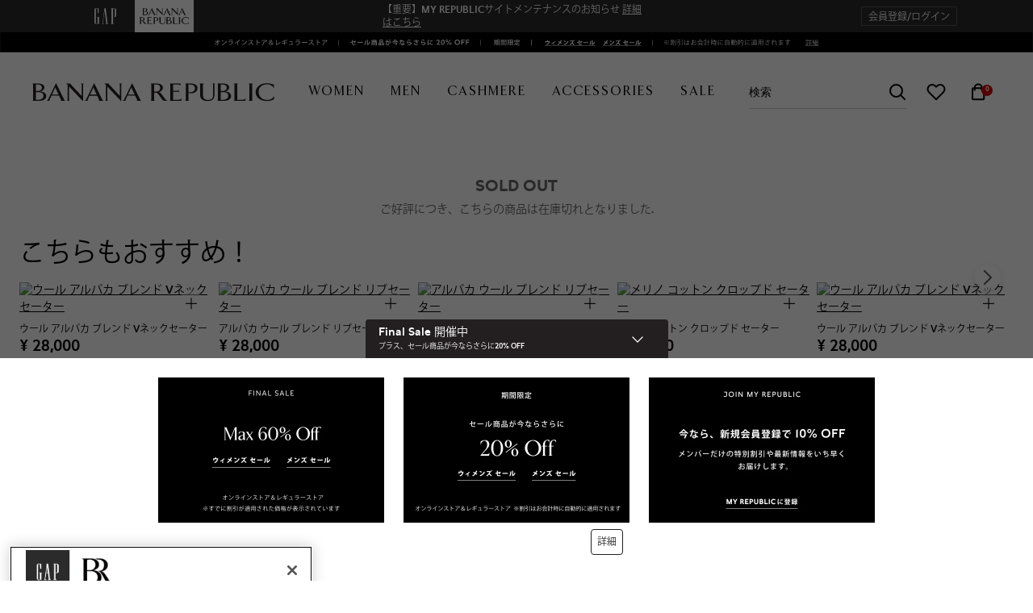

--- FILE ---
content_type: text/html;charset=UTF-8
request_url: https://bananarepublic.gap.co.jp/br/carolina-square-neck-sweater-top/817556006.html
body_size: 21777
content:
<!DOCTYPE html>
<html lang="ja">
<head>
<meta charset=UTF-8>

<meta http-equiv="x-ua-compatible" content="ie=edge">

<meta name="viewport" content="width=device-width, initial-scale=1, user-scalable=no, maximum-scale=1">



<head>
<script>(window.BOOMR_mq=window.BOOMR_mq||[]).push(["addVar",{"rua.upush":"false","rua.cpush":"false","rua.upre":"false","rua.cpre":"false","rua.uprl":"false","rua.cprl":"false","rua.cprf":"false","rua.trans":"SJ-8c3e1225-8482-40a9-88cb-3820c5531413","rua.cook":"false","rua.ims":"false","rua.ufprl":"false","rua.cfprl":"false","rua.isuxp":"false","rua.texp":"norulematch","rua.ceh":"false","rua.ueh":"false","rua.ieh.st":"0"}]);</script>
                              <script>!function(e){var n="https://s.go-mpulse.net/boomerang/";if("False"=="True")e.BOOMR_config=e.BOOMR_config||{},e.BOOMR_config.PageParams=e.BOOMR_config.PageParams||{},e.BOOMR_config.PageParams.pci=!0,n="https://s2.go-mpulse.net/boomerang/";if(window.BOOMR_API_key="KD2AT-LFHJB-TG5FX-TBCW3-UU9XE",function(){function e(){if(!o){var e=document.createElement("script");e.id="boomr-scr-as",e.src=window.BOOMR.url,e.async=!0,i.parentNode.appendChild(e),o=!0}}function t(e){o=!0;var n,t,a,r,d=document,O=window;if(window.BOOMR.snippetMethod=e?"if":"i",t=function(e,n){var t=d.createElement("script");t.id=n||"boomr-if-as",t.src=window.BOOMR.url,BOOMR_lstart=(new Date).getTime(),e=e||d.body,e.appendChild(t)},!window.addEventListener&&window.attachEvent&&navigator.userAgent.match(/MSIE [67]\./))return window.BOOMR.snippetMethod="s",void t(i.parentNode,"boomr-async");a=document.createElement("IFRAME"),a.src="about:blank",a.title="",a.role="presentation",a.loading="eager",r=(a.frameElement||a).style,r.width=0,r.height=0,r.border=0,r.display="none",i.parentNode.appendChild(a);try{O=a.contentWindow,d=O.document.open()}catch(_){n=document.domain,a.src="javascript:var d=document.open();d.domain='"+n+"';void(0);",O=a.contentWindow,d=O.document.open()}if(n)d._boomrl=function(){this.domain=n,t()},d.write("<bo"+"dy onload='document._boomrl();'>");else if(O._boomrl=function(){t()},O.addEventListener)O.addEventListener("load",O._boomrl,!1);else if(O.attachEvent)O.attachEvent("onload",O._boomrl);d.close()}function a(e){window.BOOMR_onload=e&&e.timeStamp||(new Date).getTime()}if(!window.BOOMR||!window.BOOMR.version&&!window.BOOMR.snippetExecuted){window.BOOMR=window.BOOMR||{},window.BOOMR.snippetStart=(new Date).getTime(),window.BOOMR.snippetExecuted=!0,window.BOOMR.snippetVersion=12,window.BOOMR.url=n+"KD2AT-LFHJB-TG5FX-TBCW3-UU9XE";var i=document.currentScript||document.getElementsByTagName("script")[0],o=!1,r=document.createElement("link");if(r.relList&&"function"==typeof r.relList.supports&&r.relList.supports("preload")&&"as"in r)window.BOOMR.snippetMethod="p",r.href=window.BOOMR.url,r.rel="preload",r.as="script",r.addEventListener("load",e),r.addEventListener("error",function(){t(!0)}),setTimeout(function(){if(!o)t(!0)},3e3),BOOMR_lstart=(new Date).getTime(),i.parentNode.appendChild(r);else t(!1);if(window.addEventListener)window.addEventListener("load",a,!1);else if(window.attachEvent)window.attachEvent("onload",a)}}(),"".length>0)if(e&&"performance"in e&&e.performance&&"function"==typeof e.performance.setResourceTimingBufferSize)e.performance.setResourceTimingBufferSize();!function(){if(BOOMR=e.BOOMR||{},BOOMR.plugins=BOOMR.plugins||{},!BOOMR.plugins.AK){var n="false"=="true"?1:0,t="",a="amjuagqxhv64s2llewnq-f-f336f24d5-clientnsv4-s.akamaihd.net",i="false"=="true"?2:1,o={"ak.v":"39","ak.cp":"1312169","ak.ai":parseInt("401562",10),"ak.ol":"0","ak.cr":8,"ak.ipv":4,"ak.proto":"h2","ak.rid":"303db300","ak.r":47376,"ak.a2":n,"ak.m":"x","ak.n":"essl","ak.bpcip":"3.19.64.0","ak.cport":54698,"ak.gh":"23.200.85.103","ak.quicv":"","ak.tlsv":"tls1.3","ak.0rtt":"","ak.0rtt.ed":"","ak.csrc":"-","ak.acc":"","ak.t":"1768629659","ak.ak":"hOBiQwZUYzCg5VSAfCLimQ==SZwtOryZWenRAGRI/NSNm6d7aycHz9//Wv0x6Qlj5YEvUlEbnxHJt/08/PfhfhPYjEUrW4II84xAcDWNKUZTJF9U0wtL79wGnT5P5f6AjOuJh8aRsqdOAYG7/Bv3cK1jWWS15qvo6sidINSgMjipnxa43ZpJj8boZnUKjuVCpCsBVXevZHfx2hxMRUHt9Ql16xX2pGmMYQEHrssmlfk656hl+DDhQwhoh0D5FekWoZPDi25fOI7h4tfKmFznp/rw57sIXsMua+pp87v92s2xzJ78/k1DUH3+DPwYjyugdItlXljH3ch9LDRq2RRreh+yfEfKZPSKKMoofHWNaXiO/0aanfvjnxTp1K+OPS9SVFhJKgO+6VBU3qwMqSqKqbc9iXDF9uLvBFjxoutyA9gCpoK0LjXEAlwvOsH5Rrvllbg=","ak.pv":"212","ak.dpoabenc":"","ak.tf":i};if(""!==t)o["ak.ruds"]=t;var r={i:!1,av:function(n){var t="http.initiator";if(n&&(!n[t]||"spa_hard"===n[t]))o["ak.feo"]=void 0!==e.aFeoApplied?1:0,BOOMR.addVar(o)},rv:function(){var e=["ak.bpcip","ak.cport","ak.cr","ak.csrc","ak.gh","ak.ipv","ak.m","ak.n","ak.ol","ak.proto","ak.quicv","ak.tlsv","ak.0rtt","ak.0rtt.ed","ak.r","ak.acc","ak.t","ak.tf"];BOOMR.removeVar(e)}};BOOMR.plugins.AK={akVars:o,akDNSPreFetchDomain:a,init:function(){if(!r.i){var e=BOOMR.subscribe;e("before_beacon",r.av,null,null),e("onbeacon",r.rv,null,null),r.i=!0}return this},is_complete:function(){return!0}}}}()}(window);</script></head>



    <title>
        BANANA REPUBLIC公式オンラインストア | Carolina スクエアネック セータートップス
    </title>




    <meta name="description" content="洗練されたスクエアネックのトップス。程よい立体感をプラスするミラノステッチを採用しました。目の詰まったニット生地が体によくなじみます。・ぴったりとしたフィット感・スクエアネック・裾はストレート" />


<meta name="keywords" content="Banana Republic公式オンラインストア |Carolina スクエアネック セータートップス"/>




    <meta property="og:title" content="BANANA REPUBLIC公式オンラインストア | Carolina スクエアネック セータートップス" /><meta property="og:type" content="product" /><meta property="og:image" content="https://www2.assets-gap.com/webcontent/0054/335/144/cn54335144.jpg" /><meta property="og:site_name" content="Banana Republic Japan" /><meta property="og:description" content="洗練されたスクエアネックのトップス。程よい立体感をプラスするミラノステッチを採用しました。目の詰まったニット生地が体によくなじみます。・ぴったりとしたフィット感・スクエアネック・裾はストレート" />






    <link rel="shortcut icon" type="image/x-icon" href="/on/demandware.static/Sites-ShopJP-Site/-/default/dw596a376c/./images/logo/br-logo-180.png" />
    <link rel="apple-touch-icon"  href="/on/demandware.static/Sites-ShopJP-Site/-/default/dw596a376c/./images/logo/br-logo-180.png"/>

<link rel="stylesheet" href="/on/demandware.static/Sites-ShopJP-Site/-/ja_JP/v1768617714072/css/br.css" />





    <meta name="google-site-verification" content="pageTitle" />








    <script>
        window.powerreviewsBasePath = "https://bananarepublic.gap.co.jp/on/demandware.static/Sites-ShopJP-Site/-/ja_JP/v1768617714072/js/powerreviews/";
    </script>



    <script>
        window.SitePreferences = {};
        window.SitePreferences.newrelicAccountID = "1334766";
        window.SitePreferences.newrelicTrustKey = "1798415";
        window.SitePreferences.newrelicAgentID = "718355644";
        window.SitePreferences.newrelicLicenseKey = "NRBR-4c469572768eeedb787";
        window.SitePreferences.newrelicApplicationID = "718355644";
    </script>
    <script async src="/on/demandware.static/Sites-ShopJP-Site/-/ja_JP/v1768617714072/js/NewRelic.js" type="text/javascript"></script>


    <script>
            window.tmxSitePreferences = {};
            window.tmxSitePreferences.orgID = "e04kqxof";
            window.tmxSitePreferences.metrixUrlPref = "https://content.gap.co.jp/";
            window.tmxSitePreferences.sessionID = "VNOh11GwTx7eb6VZRtjDdo2Rj5f8rEQaaFQ=";
            window.tmxSitePreferences.cookieExpiryMinutes = "30.0";
            window.tmxSitePreferences.tmxDomain = "gap.co.jp";
    </script>
    <script async src="/on/demandware.static/Sites-ShopJP-Site/-/ja_JP/v1768617714072/js/ThreatMetrix.js" type="text/javascript"></script>


    
    
        <script type="application/ld+json">
{
      "@context": "https://schema.org",
      "@type": "Organization",
      "name": "BANANA REPUBLIC公式オンラインストア",
      "url": "https://bananarepublic.gap.co.jp/",
      "sameAs": "[https://www.facebook.com/BRJapan/ ,    https://www.instagram.com/bananarepublic_jp ,    https://jp.pinterest.com/bananarepublic/   ]",
      "logo": "https://bananarepublic.gap.co.jp/on/demandware.static/-/Sites-ShopJP-Library/default/dw9ecb3c85/images/icons/br-logo-256.png",
      "description": "BANANA REPUBLIC公式オンラインストアでは、ウィメンズ（レディース）とメンズのアパレル、シューズ、アクセサリーを豊富にご用意しています。サンフランシスコで1978年に創業以来、上質な素材使いを特徴とした上品で汎⽤性のあるワードローブを提供してきました。考え抜かれたデザインで、本格的なものづくりに拘ったコレクションは、何度でも新しい感覚で着られ、どんなスタイルにもあうラインナップが揃っています。",
      "contactPoint": {
        "contactType": "Customer Service",
        "url": "https://bananarepublic.gap.co.jp/contactus/"
      }
}
</script>
    


<script type="text/javascript">//<!--
/* <![CDATA[ (head-active_data.js) */
var dw = (window.dw || {});
dw.ac = {
    _analytics: null,
    _events: [],
    _category: "",
    _searchData: "",
    _anact: "",
    _anact_nohit_tag: "",
    _analytics_enabled: "true",
    _timeZone: "Japan",
    _capture: function(configs) {
        if (Object.prototype.toString.call(configs) === "[object Array]") {
            configs.forEach(captureObject);
            return;
        }
        dw.ac._events.push(configs);
    },
	capture: function() { 
		dw.ac._capture(arguments);
		// send to CQ as well:
		if (window.CQuotient) {
			window.CQuotient.trackEventsFromAC(arguments);
		}
	},
    EV_PRD_SEARCHHIT: "searchhit",
    EV_PRD_DETAIL: "detail",
    EV_PRD_RECOMMENDATION: "recommendation",
    EV_PRD_SETPRODUCT: "setproduct",
    applyContext: function(context) {
        if (typeof context === "object" && context.hasOwnProperty("category")) {
        	dw.ac._category = context.category;
        }
        if (typeof context === "object" && context.hasOwnProperty("searchData")) {
        	dw.ac._searchData = context.searchData;
        }
    },
    setDWAnalytics: function(analytics) {
        dw.ac._analytics = analytics;
    },
    eventsIsEmpty: function() {
        return 0 == dw.ac._events.length;
    }
};
/* ]]> */
// -->
</script>
<script type="text/javascript">//<!--
/* <![CDATA[ (head-cquotient.js) */
var CQuotient = window.CQuotient = {};
CQuotient.clientId = 'bjhh-ShopJP';
CQuotient.realm = 'BJHH';
CQuotient.siteId = 'ShopJP';
CQuotient.instanceType = 'prd';
CQuotient.locale = 'ja_JP';
CQuotient.fbPixelId = '__UNKNOWN__';
CQuotient.activities = [];
CQuotient.cqcid='';
CQuotient.cquid='';
CQuotient.cqeid='';
CQuotient.cqlid='';
CQuotient.apiHost='api.cquotient.com';
/* Turn this on to test against Staging Einstein */
/* CQuotient.useTest= true; */
CQuotient.useTest = ('true' === 'false');
CQuotient.initFromCookies = function () {
	var ca = document.cookie.split(';');
	for(var i=0;i < ca.length;i++) {
	  var c = ca[i];
	  while (c.charAt(0)==' ') c = c.substring(1,c.length);
	  if (c.indexOf('cqcid=') == 0) {
		CQuotient.cqcid=c.substring('cqcid='.length,c.length);
	  } else if (c.indexOf('cquid=') == 0) {
		  var value = c.substring('cquid='.length,c.length);
		  if (value) {
		  	var split_value = value.split("|", 3);
		  	if (split_value.length > 0) {
			  CQuotient.cquid=split_value[0];
		  	}
		  	if (split_value.length > 1) {
			  CQuotient.cqeid=split_value[1];
		  	}
		  	if (split_value.length > 2) {
			  CQuotient.cqlid=split_value[2];
		  	}
		  }
	  }
	}
}
CQuotient.getCQCookieId = function () {
	if(window.CQuotient.cqcid == '')
		window.CQuotient.initFromCookies();
	return window.CQuotient.cqcid;
};
CQuotient.getCQUserId = function () {
	if(window.CQuotient.cquid == '')
		window.CQuotient.initFromCookies();
	return window.CQuotient.cquid;
};
CQuotient.getCQHashedEmail = function () {
	if(window.CQuotient.cqeid == '')
		window.CQuotient.initFromCookies();
	return window.CQuotient.cqeid;
};
CQuotient.getCQHashedLogin = function () {
	if(window.CQuotient.cqlid == '')
		window.CQuotient.initFromCookies();
	return window.CQuotient.cqlid;
};
CQuotient.trackEventsFromAC = function (/* Object or Array */ events) {
try {
	if (Object.prototype.toString.call(events) === "[object Array]") {
		events.forEach(_trackASingleCQEvent);
	} else {
		CQuotient._trackASingleCQEvent(events);
	}
} catch(err) {}
};
CQuotient._trackASingleCQEvent = function ( /* Object */ event) {
	if (event && event.id) {
		if (event.type === dw.ac.EV_PRD_DETAIL) {
			CQuotient.trackViewProduct( {id:'', alt_id: event.id, type: 'raw_sku'} );
		} // not handling the other dw.ac.* events currently
	}
};
CQuotient.trackViewProduct = function(/* Object */ cqParamData){
	var cq_params = {};
	cq_params.cookieId = CQuotient.getCQCookieId();
	cq_params.userId = CQuotient.getCQUserId();
	cq_params.emailId = CQuotient.getCQHashedEmail();
	cq_params.loginId = CQuotient.getCQHashedLogin();
	cq_params.product = cqParamData.product;
	cq_params.realm = cqParamData.realm;
	cq_params.siteId = cqParamData.siteId;
	cq_params.instanceType = cqParamData.instanceType;
	cq_params.locale = CQuotient.locale;
	
	if(CQuotient.sendActivity) {
		CQuotient.sendActivity(CQuotient.clientId, 'viewProduct', cq_params);
	} else {
		CQuotient.activities.push({activityType: 'viewProduct', parameters: cq_params});
	}
};
/* ]]> */
// -->
</script>
<!-- Demandware Apple Pay -->

<style type="text/css">ISAPPLEPAY{display:inline}.dw-apple-pay-button,.dw-apple-pay-button:hover,.dw-apple-pay-button:active{background-color:black;background-image:-webkit-named-image(apple-pay-logo-white);background-position:50% 50%;background-repeat:no-repeat;background-size:75% 60%;border-radius:5px;border:1px solid black;box-sizing:border-box;margin:5px auto;min-height:30px;min-width:100px;padding:0}
.dw-apple-pay-button:after{content:'Apple Pay';visibility:hidden}.dw-apple-pay-button.dw-apple-pay-logo-white{background-color:white;border-color:white;background-image:-webkit-named-image(apple-pay-logo-black);color:black}.dw-apple-pay-button.dw-apple-pay-logo-white.dw-apple-pay-border{border-color:black}</style>


    <script type="application/ld+json">{"@context": "http://schema.org/", "@type": "Product", "name": "Carolina \u30b9\u30af\u30a8\u30a2\u30cd\u30c3\u30af \u30bb\u30fc\u30bf\u30fc\u30c8\u30c3\u30d7\u30b9", "description": "\u6d17\u7df4\u3055\u308c\u305f\u30b9\u30af\u30a8\u30a2\u30cd\u30c3\u30af\u306e\u30c8\u30c3\u30d7\u30b9\u3002\u7a0b\u3088\u3044\u7acb\u4f53\u611f\u3092\u30d7\u30e9\u30b9\u3059\u308b\u30df\u30e9\u30ce\u30b9\u30c6\u30c3\u30c1\u3092\u63a1\u7528\u3057\u307e\u3057\u305f\u3002\u76ee\u306e\u8a70\u307e\u3063\u305f\u30cb\u30c3\u30c8\u751f\u5730\u304c\u4f53\u306b\u3088\u304f\u306a\u3058\u307f\u307e\u3059\u3002\u30fb\u3074\u3063\u305f\u308a\u3068\u3057\u305f\u30d5\u30a3\u30c3\u30c8\u611f\u30fb\u30b9\u30af\u30a8\u30a2\u30cd\u30c3\u30af\u30fb\u88fe\u306f\u30b9\u30c8\u30ec\u30fc\u30c8", "image": "https://www2.assets-gap.com/webcontent/0054/335/144/cn54335144.jpg", "url": "https://bananarepublic.gap.co.jp/br/carolina-square-neck-sweater-top/817556.html", "productID": "817556", "offers": {"@type": "Offer", "price": 5997, "priceCurrency": "JPY", "availability": "http://schema.org/InStock"}}</script>



<script>(window.BOOMR_mq=window.BOOMR_mq||[]).push(["addVar",{"rua.upush":"false","rua.cpush":"false","rua.upre":"false","rua.cpre":"false","rua.uprl":"false","rua.cprl":"false","rua.cprf":"false","rua.trans":"SJ-8c3e1225-8482-40a9-88cb-3820c5531413","rua.cook":"false","rua.ims":"false","rua.ufprl":"false","rua.cfprl":"false","rua.isuxp":"false","rua.texp":"norulematch","rua.ceh":"false","rua.ueh":"false","rua.ieh.st":"0"}]);</script>
                              <script>!function(e){var n="https://s.go-mpulse.net/boomerang/";if("False"=="True")e.BOOMR_config=e.BOOMR_config||{},e.BOOMR_config.PageParams=e.BOOMR_config.PageParams||{},e.BOOMR_config.PageParams.pci=!0,n="https://s2.go-mpulse.net/boomerang/";if(window.BOOMR_API_key="KD2AT-LFHJB-TG5FX-TBCW3-UU9XE",function(){function e(){if(!o){var e=document.createElement("script");e.id="boomr-scr-as",e.src=window.BOOMR.url,e.async=!0,i.parentNode.appendChild(e),o=!0}}function t(e){o=!0;var n,t,a,r,d=document,O=window;if(window.BOOMR.snippetMethod=e?"if":"i",t=function(e,n){var t=d.createElement("script");t.id=n||"boomr-if-as",t.src=window.BOOMR.url,BOOMR_lstart=(new Date).getTime(),e=e||d.body,e.appendChild(t)},!window.addEventListener&&window.attachEvent&&navigator.userAgent.match(/MSIE [67]\./))return window.BOOMR.snippetMethod="s",void t(i.parentNode,"boomr-async");a=document.createElement("IFRAME"),a.src="about:blank",a.title="",a.role="presentation",a.loading="eager",r=(a.frameElement||a).style,r.width=0,r.height=0,r.border=0,r.display="none",i.parentNode.appendChild(a);try{O=a.contentWindow,d=O.document.open()}catch(_){n=document.domain,a.src="javascript:var d=document.open();d.domain='"+n+"';void(0);",O=a.contentWindow,d=O.document.open()}if(n)d._boomrl=function(){this.domain=n,t()},d.write("<bo"+"dy onload='document._boomrl();'>");else if(O._boomrl=function(){t()},O.addEventListener)O.addEventListener("load",O._boomrl,!1);else if(O.attachEvent)O.attachEvent("onload",O._boomrl);d.close()}function a(e){window.BOOMR_onload=e&&e.timeStamp||(new Date).getTime()}if(!window.BOOMR||!window.BOOMR.version&&!window.BOOMR.snippetExecuted){window.BOOMR=window.BOOMR||{},window.BOOMR.snippetStart=(new Date).getTime(),window.BOOMR.snippetExecuted=!0,window.BOOMR.snippetVersion=12,window.BOOMR.url=n+"KD2AT-LFHJB-TG5FX-TBCW3-UU9XE";var i=document.currentScript||document.getElementsByTagName("script")[0],o=!1,r=document.createElement("link");if(r.relList&&"function"==typeof r.relList.supports&&r.relList.supports("preload")&&"as"in r)window.BOOMR.snippetMethod="p",r.href=window.BOOMR.url,r.rel="preload",r.as="script",r.addEventListener("load",e),r.addEventListener("error",function(){t(!0)}),setTimeout(function(){if(!o)t(!0)},3e3),BOOMR_lstart=(new Date).getTime(),i.parentNode.appendChild(r);else t(!1);if(window.addEventListener)window.addEventListener("load",a,!1);else if(window.attachEvent)window.attachEvent("onload",a)}}(),"".length>0)if(e&&"performance"in e&&e.performance&&"function"==typeof e.performance.setResourceTimingBufferSize)e.performance.setResourceTimingBufferSize();!function(){if(BOOMR=e.BOOMR||{},BOOMR.plugins=BOOMR.plugins||{},!BOOMR.plugins.AK){var n="false"=="true"?1:0,t="",a="amjuagqxhv64s2llewnq-f-f336f24d5-clientnsv4-s.akamaihd.net",i="false"=="true"?2:1,o={"ak.v":"39","ak.cp":"1312169","ak.ai":parseInt("401562",10),"ak.ol":"0","ak.cr":8,"ak.ipv":4,"ak.proto":"h2","ak.rid":"303db300","ak.r":47376,"ak.a2":n,"ak.m":"x","ak.n":"essl","ak.bpcip":"3.19.64.0","ak.cport":54698,"ak.gh":"23.200.85.103","ak.quicv":"","ak.tlsv":"tls1.3","ak.0rtt":"","ak.0rtt.ed":"","ak.csrc":"-","ak.acc":"","ak.t":"1768629659","ak.ak":"hOBiQwZUYzCg5VSAfCLimQ==SZwtOryZWenRAGRI/NSNm6d7aycHz9//Wv0x6Qlj5YEvUlEbnxHJt/08/PfhfhPYjEUrW4II84xAcDWNKUZTJF9U0wtL79wGnT5P5f6AjOuJh8aRsqdOAYG7/Bv3cK1jWWS15qvo6sidINSgMjipnxa43ZpJj8boZnUKjuVCpCsBVXevZHfx2hxMRUHt9Ql16xX2pGmMYQEHrssmlfk656hl+DDhQwhoh0D5FekWoZPDi25fOI7h4tfKmFznp/rw57sIXsMua+pp87v92s2xzJ78/k1DUH3+DPwYjyugdItlXljH3ch9LDRq2RRreh+yfEfKZPSKKMoofHWNaXiO/0aanfvjnxTp1K+OPS9SVFhJKgO+6VBU3qwMqSqKqbc9iXDF9uLvBFjxoutyA9gCpoK0LjXEAlwvOsH5Rrvllbg=","ak.pv":"212","ak.dpoabenc":"","ak.tf":i};if(""!==t)o["ak.ruds"]=t;var r={i:!1,av:function(n){var t="http.initiator";if(n&&(!n[t]||"spa_hard"===n[t]))o["ak.feo"]=void 0!==e.aFeoApplied?1:0,BOOMR.addVar(o)},rv:function(){var e=["ak.bpcip","ak.cport","ak.cr","ak.csrc","ak.gh","ak.ipv","ak.m","ak.n","ak.ol","ak.proto","ak.quicv","ak.tlsv","ak.0rtt","ak.0rtt.ed","ak.r","ak.acc","ak.t","ak.tf"];BOOMR.removeVar(e)}};BOOMR.plugins.AK={akVars:o,akDNSPreFetchDomain:a,init:function(){if(!r.i){var e=BOOMR.subscribe;e("before_beacon",r.av,null,null),e("onbeacon",r.rv,null,null),r.i=!0}return this},is_complete:function(){return!0}}}}()}(window);</script></head>
<body>


<div class="page PDP-page" data-action="Product-Show" data-querystring="pid=817556006" >

























<header class="br">
    <a href="#maincontent" class="skip" aria-label="メインへ">メインへ</a>
<a href="#footercontent" class="skip" aria-label="フッターへ">フッターへ</a>
    <div class="header-banner">
        
            <div class="col-12 header-message-br d-none">
                
            </div>
        
        <div class="container">
            <div class="row">
                <div class="col-6 col-lg-auto col-xl-4 order-lg-0 brand-switch-container">
                    
<div class="brand-switcher">
    
        <span class="brand-switch gap ">
            <a href="https://bananarepublic.gap.co.jp/s/Sites-ShopJP-Site/dw/shared_session_redirect?url=https%3A%2F%2Fwww.gap.co.jp%2F%3FssiteID%3DBR_JP">
                
                    <img src="/on/demandware.static/Sites-ShopJP-Site/-/default/dwad218854/images/brand/gap-light.png" alt="gap" />
                
            </a>
        </span>
    
        <span class="brand-switch br active">
            <a href="/">
                
                    <img src="/on/demandware.static/Sites-ShopJP-Site/-/default/dw6392cbea/images/brand/br.png" alt="br" />
                
            </a>
        </span>
    
</div>

                </div>
                <div class="col-6 col-lg-auto col-xl-4 order-lg-2 header-banner-links d-flex align-items-center justify-content-end">
                    <ul class="d-none d-lg-flex align-items-center">
                        
                    </ul>
                    <div class="user d-lg-flex">
    
        <a class="account-btn" href="https://bananarepublic.gap.co.jp/login/" role="button"
            aria-label="マイアカウントにログイン"
            title="会員登録/ログイン"
        >
            <span class="user-message">会員登録/ログイン</span>
        </a>
    
</div>

                </div>
                <div class="header-banner-promo col-12 col-lg-auto col-xl-4 order-lg-1 d-flex align-items-center justify-content-center">
                    
                        
	 


	
    
        
        
        <div class="header-promotion global-overlay-content"  >
            
                <a href="https://bananarepublic.gap.co.jp/news/post/?news_id=1523&tid=ub_crmupdate" target="_blank" style="text-decoration:none;">【重要】MY REPUBLICサイトメンテナンスのお知らせ
	<u>詳細はこちら</u>
</a>
            
        </div>
    

 
	
                    
                </div>
            </div>
        </div>
    </div>

    
    <div class="ticker-banner-main">
        
            
	 


	
    <div class="content-asset-slot null">
        
            <style>
    .brjp_ticker {
        max-width: 1940px;
        margin: 0 auto;
        background-color: #000000;
    }

    /* legacy sds classes */
    .sds_absolute {
        position: absolute;
    }

    .sds_relative {
        position: relative;
    }

    .sds_full {
        width: 100%;
    }

    .sds_visually-hidden {
        position: absolute;
        left: -999em;
        top: -999em;
    }

    .mkt_svg_abs {
        top: 0;
        left: 0;
    }


    .HP_SL_CTALegal {
        top: 66%;
        left: 68%;
        width: 11%;
        height: 19%;
    }

    

    .Ticker_Women_CTA {
        top: 43%;
        left: 62%;
        width: 19%;
        height: 19%;
        z-index: 10;
    }

    .Ticker_Men_CTA {
        top: 43%;
        left: 83%;
        width: 15%;
        height: 19%;
        z-index: 10;
    }

    .HP_SB_Legal_ticker {
        top: 69%;
        left: 70%;
        width: 9%;
        height: 15%;

    }

    .HP_SL_model_ticker_2 {
        display: block;
        height: 100%;
        width: 100%;
        cursor: pointer;
    }


    @media (min-width: 768px) {
        .Ticker_Women_CTA {
            top: 13%;
            left: 52%;
            width: 6%;
            height: 74%;
            z-index: 10;
        }

        .Ticker_Men_CTA {
            top: 13%;
            left: 58%;
            width: 4.5%;
            height: 74%;
            z-index: 10;
        }

        .HP_SB_Legal_ticker {
            top: 33%;
            left: 77.5%;
            width: 2%;
            height: 46%;
        }


    }
</style>

<div class="brjp_ticker">


    <div class="sds_full sds_relative">
        <a href="https://bananarepublic.gap.co.jp/br/sale/women%27s-sale-1015104?mlink=ticker_extra20offmkd_bg">
            <picture>
                <source srcset="https://bananarepublic.gap.co.jp/on/demandware.static/-/Sites-ShopJP-Library/default/dw0928b6ce/br/2026/hp/0113/BRSP260113_PRM_JP_EG_MKD_20_OMNI_TICKER_SM.svg"
                    media="(max-width: 767px)">
                <img alt="" class="sds_full"
                    src="https://bananarepublic.gap.co.jp/on/demandware.static/-/Sites-ShopJP-Library/default/dwe7d23eff/br/2026/hp/0113/BRSP260113_PRM_JP_EG_MKD_20_OMNI_TICKER_XL.svg">
            </picture>
        </a>
        <a class="sds_absolute Ticker_Women_CTA"
            href="https://bananarepublic.gap.co.jp/br/sale/women%27s-sale-1015104?mlink=ticker_extra20offmkd_wcta"><span
                class="sds_visually-hidden">Women CTA</span></a>
        <a class="sds_absolute Ticker_Men_CTA"
            href="https://bananarepublic.gap.co.jp/br/sale/men-sale-1015087?mlink=ticker_extra20offmkd_mcta"><span
                class="sds_visually-hidden">Men CTA</span></a>
        <div class="sds_absolute HP_SB_Legal_ticker promo-btn"
            data-url="/on/demandware.store/Sites-ShopJP-Site/ja_JP/Content-GetAssetContent?cid=BR_260113_pd_extra20mkd_legal">
            <span class="promo-overlay HP_SL_model_ticker_2"></span>
        </div>
    </div>

</div>
        
    </div>

 
	
        
    </div>

    <div class="navbar-header">
        <div class="container main-menu-container">
            <div class="row">
                <div class="col-auto header-links-left">
                    <button class="js-mobile-menu-link mobile-menu-link navbar-toggler" type="button" aria-controls="sg-navbar-collapse" aria-expanded="false" aria-label="Toggle navigation">
                        




<span class="svg-icon icon svg-wrapper svg-icon-menu" style="width:24px;" >
<svg viewBox='0 0 24 24' fill='none' xmlns='http://www.w3.org/2000/svg'><path d='M3 12H18' stroke='currentColor' stroke-width='2' stroke-linecap='square' stroke-linejoin='round'/><path d='M3 6H21' stroke='currentColor' stroke-width='2' stroke-linecap='square' stroke-linejoin='round'/><path d='M3 18H21' stroke='currentColor' stroke-width='2' stroke-linecap='square' stroke-linejoin='round'/></svg>
</span>

                    </button>
                    
                        <a class="wishlist-link" href="/wishlist/">
                            




<span class="svg-icon icon svg-wrapper svg-icon-heart" style="width:24px;" >
<svg xmlns='http://www.w3.org/2000/svg' viewBox='0 0 24 24' fill='none'><path fill-rule='evenodd' clip-rule='evenodd' d='M20.84 4.60999C19.8085 3.57799 18.4091 2.99817 16.95 2.99817C15.4909 2.99817 14.0915 3.57799 13.06 4.60999L12 5.66999L10.94 4.60999C8.79161 2.46161 5.30838 2.46161 3.16 4.60999C1.01161 6.75838 1.01161 10.2416 3.16 12.39L4.22 13.45L12 21.23L19.78 13.45L20.84 12.39C21.872 11.3585 22.4518 9.95913 22.4518 8.49999C22.4518 7.04086 21.872 5.64152 20.84 4.60999Z' stroke='#002554' stroke-width='2' stroke-linecap='round' stroke-linejoin='round'/></svg>
</span>

                        </a>
                    
                </div>
                <div class="plp-sticky-search col-auto px-1" data-bs-toggle="modal" data-bs-target="#productSearch">
                    <div class="font-primary-regular search-mobile-only d-lg-none" >
                    
                    </div>
                </div>
                
                
                <div class="col-auto header-logo">
                    
                        
                    
                        
                            <a class="site-logo" href="/" title="BANANA REPUBLIC トップ">
                                <img src="/on/demandware.static/Sites-ShopJP-Site/-/default/dwd382cbb3/images/logo/br.svg" class="dark" alt="BANANA REPUBLIC" />
                                <img src="/on/demandware.static/Sites-ShopJP-Site/-/default/dw6f9cff70/images/logo/br-light.svg" class="light" alt="BANANA REPUBLIC" />
                            </a>
                        
                    
                </div>
                <div class="col-auto header-links-right">
                    <div class="search">
                        


<input type="hidden" class="recentSuggestion" value="/on/demandware.store/Sites-ShopJP-Site/ja_JP/SearchServices-GetRecentSearchPhrases">
<input type="hidden" class="deleterecentSuggestion" value="/on/demandware.store/Sites-ShopJP-Site/ja_JP/SearchServices-DeleteRecentSearchPhrase">
<div class="site-search d-none d-lg-block header-desktop-search">
    <form role="search"
        action="/search/"
        method="get"
        name="simpleSearch"
    >
        




<span class="svg-icon icon svg-wrapper svg-icon-search" style="width:24px;" >
<svg xmlns='http://www.w3.org/2000/svg' viewBox='0 0 24 24' fill='none'><path fill-rule='evenodd' clip-rule='evenodd' d='M10.5 18C14.6421 18 18 14.6421 18 10.5C18 6.35786 14.6421 3 10.5 3C6.35786 3 3 6.35786 3 10.5C3 14.6421 6.35786 18 10.5 18Z' stroke='currentColor' stroke-width='2' stroke-linecap='round' stroke-linejoin='round'/><path d='M21 21L15.8 15.8' stroke='currentColor' stroke-width='2' stroke-linecap='square' stroke-linejoin='round'/></svg>
</span>

        <input class="form-control search-field header-search-input"
            type="search"
            name="q"
            value=""
            placeholder="検索"
            role="combobox"
            aria-describedby="search-assistive-text"
            aria-haspopup="listbox"
            aria-owns="search-results"
            aria-expanded="false"
            aria-autocomplete="list"
            aria-activedescendant=""
            aria-controls="search-results"
            aria-label="キーワードまたは商品番号を入力"
            autocomplete="off" />
        <button type="reset" name="reset-button" class="fa fa-times reset-button d-none" aria-label="検索キーワードを削除"></button>
        <button type="submit" name="search-button" class="fa fa-search d-none" aria-label="検索キーワードを送信"></button>
        <div class="suggestions-wrapper" data-url="/on/demandware.store/Sites-ShopJP-Site/ja_JP/SearchServices-GetSuggestions?q=">
        </div>
        <div class="suggestions-wrapper-static d-none">
            
<input type="hidden" class="recentSuggestion" value="/on/demandware.store/Sites-ShopJP-Site/ja_JP/SearchServices-GetRecentSearchPhrases">
<input type="hidden" class="deleterecentSuggestion" value="/on/demandware.store/Sites-ShopJP-Site/ja_JP/SearchServices-DeleteRecentSearchPhrase">



    
    <div class="container default-suggestions d-flex flex-column">
        <!-- popular section -->
         <div class="trending-words">
            <div class="sec-header">
                <div class="header-text">
                    <span class="header-icon trend"></span>
                    <span>人気ワード</span>
                </div>
            </div>
            <div class="sec-content">
                
                    <ul class="sec-list">
                        
                            <li id="phrase-3-0" role="option">
                                <a href="/search/?q=%E3%83%AF%E3%83%B3%E3%83%94%E3%83%BC%E3%82%B9" title="ワンピース">ワンピース</a>
                            </li>
                        
                            <li id="phrase-3-1" role="option">
                                <a href="/search/?q=%E3%82%B7%E3%83%A3%E3%83%84" title="シャツ">シャツ</a>
                            </li>
                        
                            <li id="phrase-3-2" role="option">
                                <a href="/search/?q=%E3%82%AB%E3%83%BC%E3%83%87%E3%82%A3%E3%82%AC%E3%83%B3" title="カーディガン">カーディガン</a>
                            </li>
                        
                            <li id="phrase-3-3" role="option">
                                <a href="/search/?q=%E3%82%B8%E3%83%A3%E3%82%B1%E3%83%83%E3%83%88" title="ジャケット">ジャケット</a>
                            </li>
                        
                            <li id="phrase-3-4" role="option">
                                <a href="/search/?q=%E3%83%91%E3%83%B3%E3%83%84" title="パンツ">パンツ</a>
                            </li>
                        
                    </ul>
                
            </div>
        </div>

        <!-- search history section -->
        <div class="history-section d-none">
            <input type="hidden" name="historyUrl" id="historyUrl" value="/search/">
            <div class="sec-header">
                <div class="header-text">
                    <span class="header-icon history"></span>
                    <span><span>検索履歴 </span> </span>
                </div>
            </div>
            <div class="sec-content">
                <ul class="sec-list history-list">
                </ul>
            </div>
        </div>
        <!-- features section -->
        <div class="feature-section">
            <div class="featured-slot">
                 
                    
	 

	
                
            </div>
        </div>
        <!-- store section -->
        <div class="store-section">
            <div class="store-slot">
                 
                    
	 

	
                
            </div>
        </div>
    </div>
        </div>
        <input type="hidden" value="ja_JP" name="lang">
    </form>
</div>
<div class="search-link-modal search-link d-lg-none">
    <a class="search-link" data-bs-toggle="modal" data-bs-target="#productSearch" aria-label="search">
        




<span class="svg-icon icon svg-wrapper svg-icon-search" style="width:24px;" >
<svg xmlns='http://www.w3.org/2000/svg' viewBox='0 0 24 24' fill='none'><path fill-rule='evenodd' clip-rule='evenodd' d='M10.5 18C14.6421 18 18 14.6421 18 10.5C18 6.35786 14.6421 3 10.5 3C6.35786 3 3 6.35786 3 10.5C3 14.6421 6.35786 18 10.5 18Z' stroke='currentColor' stroke-width='2' stroke-linecap='round' stroke-linejoin='round'/><path d='M21 21L15.8 15.8' stroke='currentColor' stroke-width='2' stroke-linecap='square' stroke-linejoin='round'/></svg>
</span>

    </a>
    <div class="modal" id="productSearch">
        <div class="modal-dialog m-0">
            <div class="modal-content">
                <!-- Modal body -->
                <div class="modal-body-search">
                    <form class="d-flex search-mobile" role="search" action="/search/" method="get" name="simpleSearch">
                        




<span class="svg-icon icon svg-wrapper svg-icon-search" style="width:24px;" >
<svg xmlns='http://www.w3.org/2000/svg' viewBox='0 0 24 24' fill='none'><path fill-rule='evenodd' clip-rule='evenodd' d='M10.5 18C14.6421 18 18 14.6421 18 10.5C18 6.35786 14.6421 3 10.5 3C6.35786 3 3 6.35786 3 10.5C3 14.6421 6.35786 18 10.5 18Z' stroke='currentColor' stroke-width='2' stroke-linecap='round' stroke-linejoin='round'/><path d='M21 21L15.8 15.8' stroke='currentColor' stroke-width='2' stroke-linecap='square' stroke-linejoin='round'/></svg>
</span>

                        <input class="modal-search search-field header-search-input" type="text" name="q" value=""
                            placeholder="検索"
                            role="combobox" aria-describedby="search-assistive-text" aria-haspopup="listbox"
                            aria-owns="search-results" aria-expanded="false" aria-autocomplete="list"
                            aria-activedescendant="" aria-controls="search-results"
                            aria-label="キーワードまたは商品番号を入力"
                            autocomplete="off" />
                        
                            
                            <div data-testid="ska-mobilePopup" class="sitewide-42lrvu d-lg-none">
                                <div class="sitewide-12kqd2e-StyledPlaceholder emmul1h2 d-none"><span class="sitewide-znfcw-StyledKeywordAnimationWrapper e119jhng0">Search:</span></div>
                                <div data-testid="mobile-search-keyword-component" id="mobile-search-keyword-component" tabindex="-1" class="sitewide-cvtzy">
                                    <div id="text-suggestions" class="sitewide-546l7a">Suggested search keywords</div>
                                    <ul aria-hidden="true" data-testid="mobilePopup-keywords" id="suggestions" class="sitewide-d3v9zr">
                                        
                                            <li class="sitewide-1ruccov-getStyledKeywordElementLi emmul1h0"><span class="sitewide-znfcw-StyledKeywordAnimationWrapper e119jhng0">ワンピース</span></li>
                                        
                                            <li class="sitewide-1ruccov-getStyledKeywordElementLi emmul1h0"><span class="sitewide-znfcw-StyledKeywordAnimationWrapper e119jhng0">シャツ</span></li>
                                        
                                            <li class="sitewide-1ruccov-getStyledKeywordElementLi emmul1h0"><span class="sitewide-znfcw-StyledKeywordAnimationWrapper e119jhng0">カーディガン</span></li>
                                        
                                            <li class="sitewide-1ruccov-getStyledKeywordElementLi emmul1h0"><span class="sitewide-znfcw-StyledKeywordAnimationWrapper e119jhng0">ジャケット</span></li>
                                        
                                            <li class="sitewide-1ruccov-getStyledKeywordElementLi emmul1h0"><span class="sitewide-znfcw-StyledKeywordAnimationWrapper e119jhng0">パンツ</span></li>
                                        
                                    </ul>
                                </div>
                                <button aria-checked="false" aria-label="pause keyword animation" aria-pressed="false" data-testid="pause-button" tabindex="0" type="button" class="sitewide-15wfolb-KeywordAnimationButton emmul1h1 d-lg-none pausebutton">
                                    <span aria-hidden="true" class="sitewide-1hx3r91">
                                        <svg height="32" viewBox="0 0 32 32" width="32" xmlns="http://www.w3.org/2000/svg">
                                            <path d="M32 16c0 8.837-7.163 16-16 16S0 24.837 0 16 7.163 0 16 0s16 7.163 16 16z" fill="#F2F2F2"></path>
                                            <path d="M10 10a2 2 0 114 0v12a2 2 0 11-4 0V10zM18 10a2 2 0 114 0v12a2 2 0 11-4 0V10z"></path>
                                        </svg>
                                    </span>
                                </button>
                                <button aria-checked="true" aria-label="play keyword animation" aria-pressed="true" data-testid="play-button" tabindex="0" type="button" class="sitewide-15wfolb-KeywordAnimationButton emmul1h1 playbutton d-none">
                                    <span aria-hidden="true" class="sitewide-1hx3r91">
                                        <svg height="48" viewBox="0 0 48 48" width="48" xmlns="http://www.w3.org/2000/svg">
                                            <path d="M48 24c0 13.255-10.745 24-24 24S0 37.255 0 24 10.745 0 24 0s24 10.745 24 24z" fill="#F2F2F2"></path>
                                            <path d="M16 14.87a1.714 1.714 0 012.527-1.51l16.956 9.13c1.202.648 1.202 2.372 0 3.02l-16.956 9.13A1.714 1.714 0 0116 33.13V14.87z"></path>
                                        </svg>
                                    </span>
                                </button>
                            </div>
                        
                        <div class="backspace-icon position-absolute">
                            <div class="svg-icon svg-bg-icon-backspace backspace"></div>
                        </div>
                        <button type="reset" name="reset-button" class="fa fa-times reset-button d-none"
                            aria-label="検索キーワードを削除"
                            >
                        </button>
                        <button type="submit" name="search-button" class="fa fa-search d-none"
                            aria-label="検索キーワードを送信"
                            >
                        </button>
                        <div class="suggestions-wrapper" data-url="/on/demandware.store/Sites-ShopJP-Site/ja_JP/SearchServices-GetSuggestions?q="></div>
                        <div class="suggestions-wrapper-static d-none">
                            
<input type="hidden" class="recentSuggestion" value="/on/demandware.store/Sites-ShopJP-Site/ja_JP/SearchServices-GetRecentSearchPhrases">
<input type="hidden" class="deleterecentSuggestion" value="/on/demandware.store/Sites-ShopJP-Site/ja_JP/SearchServices-DeleteRecentSearchPhrase">



    
    <div class="container default-suggestions d-flex flex-column">
        <!-- popular section -->
         <div class="trending-words">
            <div class="sec-header">
                <div class="header-text">
                    <span class="header-icon trend"></span>
                    <span>人気ワード</span>
                </div>
            </div>
            <div class="sec-content">
                
                    <ul class="sec-list">
                        
                            <li id="phrase-3-0" role="option">
                                <a href="/search/?q=%E3%83%AF%E3%83%B3%E3%83%94%E3%83%BC%E3%82%B9" title="ワンピース">ワンピース</a>
                            </li>
                        
                            <li id="phrase-3-1" role="option">
                                <a href="/search/?q=%E3%82%B7%E3%83%A3%E3%83%84" title="シャツ">シャツ</a>
                            </li>
                        
                            <li id="phrase-3-2" role="option">
                                <a href="/search/?q=%E3%82%AB%E3%83%BC%E3%83%87%E3%82%A3%E3%82%AC%E3%83%B3" title="カーディガン">カーディガン</a>
                            </li>
                        
                            <li id="phrase-3-3" role="option">
                                <a href="/search/?q=%E3%82%B8%E3%83%A3%E3%82%B1%E3%83%83%E3%83%88" title="ジャケット">ジャケット</a>
                            </li>
                        
                            <li id="phrase-3-4" role="option">
                                <a href="/search/?q=%E3%83%91%E3%83%B3%E3%83%84" title="パンツ">パンツ</a>
                            </li>
                        
                    </ul>
                
            </div>
        </div>

        <!-- search history section -->
        <div class="history-section d-none">
            <input type="hidden" name="historyUrl" id="historyUrl" value="/search/">
            <div class="sec-header">
                <div class="header-text">
                    <span class="header-icon history"></span>
                    <span><span>検索履歴 </span> </span>
                </div>
            </div>
            <div class="sec-content">
                <ul class="sec-list history-list">
                </ul>
            </div>
        </div>
        <!-- features section -->
        <div class="feature-section">
            <div class="featured-slot">
                 
                    
	 

	
                
            </div>
        </div>
        <!-- store section -->
        <div class="store-section">
            <div class="store-slot">
                 
                    
	 

	
                
            </div>
        </div>
    </div>
                        </div>
                        <input type="hidden" value="ja_JP" name="lang">
                        <div class="close-btn-wrap" data-bs-dismiss="modal" ><button type="button" class="btn-close" data-bs-dismiss="modal"></button>
                            <span class="close-text"> 閉じる </span>
                        </div>
                        
                    </form>
                </div>
            </div>
        </div>
    </div>
</div>

                    </div>
                    <div class="header-links">
                        
                            <div class="wishlist d-none d-lg-block">
                                <a class="wishlist-link" href="https://bananarepublic.gap.co.jp/wishlist/" title="wishlist" aria-label="wishlist" aria-haspopup="true">
                                    




<span class="svg-icon icon svg-wrapper svg-icon-heart" style="width:24px;" >
<svg xmlns='http://www.w3.org/2000/svg' viewBox='0 0 24 24' fill='none'><path fill-rule='evenodd' clip-rule='evenodd' d='M20.84 4.60999C19.8085 3.57799 18.4091 2.99817 16.95 2.99817C15.4909 2.99817 14.0915 3.57799 13.06 4.60999L12 5.66999L10.94 4.60999C8.79161 2.46161 5.30838 2.46161 3.16 4.60999C1.01161 6.75838 1.01161 10.2416 3.16 12.39L4.22 13.45L12 21.23L19.78 13.45L20.84 12.39C21.872 11.3585 22.4518 9.95913 22.4518 8.49999C22.4518 7.04086 21.872 5.64152 20.84 4.60999Z' stroke='#002554' stroke-width='2' stroke-linecap='round' stroke-linejoin='round'/></svg>
</span>

                                </a>
                            </div>
                        
                        <div class="minicart" data-action-url="/on/demandware.store/Sites-ShopJP-Site/ja_JP/Cart-MiniCartShow">
                            


















<div class="minicart-total hide-link-med">
    <a class="minicart-link" href="https://bananarepublic.gap.co.jp/cart/" title="カート内商品数0個"
        aria-label="カート内商品数0個" aria-haspopup="true" data-max-threshold="99.0"
        >
        




<span class="svg-icon icon svg-wrapper svg-icon-cart" style="width:24px;" >
<svg xmlns='http://www.w3.org/2000/svg' viewBox='0 0 24 24' fill='none'><path d='M14.3043 7.2746H2C1.44772 7.2746 1 7.72231 1 8.2746V20.2746C1 20.8269 1.44772 21.2746 2 21.2746H14.3043C14.8566 21.2746 15.3043 20.8269 15.3043 20.2746V8.2746C15.3043 7.72231 14.8566 7.2746 14.3043 7.2746Z' fill='none' stroke='currentColor' stroke-width='2'/><path d='M12.5 10.5V6.5C12.5 4.29086 10.5524 2.5 8.14999 2.5C5.74755 2.5 3.79999 4.29086 3.79999 6.5V9.5V10.5' stroke='currentColor' stroke-width='2'/></svg>
</span>

        <span class="minicart-quantity">
            0
        </span>
    </a>
</div>
<div class="popover popover-bottom"></div>

<div class="modal fade remove-item" id="removeProductModalMiniCart" tabindex="-1" role="dialog" aria-labelledby="removeProductLineItemModal">
    <div class="modal-dialog modal-dialog-centered" role="document">
        <div class="modal-content">
            <div class="modal-header delete-confirmation-header">
                <h2 class="modal-title" id="removeProductLineItemModal">商品を削除しますか？</h2>
                <button type="button" class="btn-close" data-bs-dismiss="modal" aria-label="Close"></button>
            </div>
            <div class="modal-body-remove delete-confirmation-body">
                <p class="remove-product-text">カートからこの商品を削除しますか？</p>
                <p class="product-to-remove"></p>
            </div>
            <div class="modal-footers">
                <button type="button" class="btn btn-outline-primary cancel-btn remove-modal-cancel-btn" data-dismiss="modal">キャンセル</button>
                <button type="button" class="btn btn-primary cart-delete-confirmation-btn"
                    data-dismiss="modal"
                >
                    はい
                </button>
            </div>
        </div>
    </div>
</div>


                        </div>
                    </div>
                </div>
                <div class="col-auto main-menu navbar-toggleable-lg menu-toggleable-left multilevel-dropdown d-none d-lg-flex" id="sg-navbar-collapse">
                    <nav class="header-nav">
                        




















    <nav class="navbar navbar-expand-lg bg-inverse col-12">
        
            
            <div data-testid="ska-mobilePopup" class="sitewide-42lrvu mobilemenunew d-lg-none" data-bs-toggle="modal" data-bs-target="#productSearch">
                <div class="sitewide-12kqd2e-StyledPlaceholder emmul1h2 d-none" style="color: white"><span class="sitewide-znfcw-StyledKeywordAnimationWrapper e119jhng0">Search:</span></div>
                <div data-testid="mobile-search-keyword-component" id="mobile-search-keyword-component" tabindex="-1" class="sitewide-cvtzy">
                    <div id="text-suggestions" class="sitewide-546l7a">Suggested search keywords</div>
                    <ul aria-hidden="true" data-testid="mobilePopup-keywords" id="suggestions" class="sitewide-d3v9zr">
                        
                            <li class="sitewide-1ruccov-getStyledKeywordElementLi emmul1h0" style="color: white"><span class="sitewide-znfcw-StyledKeywordAnimationWrapper e119jhng0">ワンピース</span></li>
                        
                            <li class="sitewide-1ruccov-getStyledKeywordElementLi emmul1h0" style="color: white"><span class="sitewide-znfcw-StyledKeywordAnimationWrapper e119jhng0">シャツ</span></li>
                        
                            <li class="sitewide-1ruccov-getStyledKeywordElementLi emmul1h0" style="color: white"><span class="sitewide-znfcw-StyledKeywordAnimationWrapper e119jhng0">カーディガン</span></li>
                        
                            <li class="sitewide-1ruccov-getStyledKeywordElementLi emmul1h0" style="color: white"><span class="sitewide-znfcw-StyledKeywordAnimationWrapper e119jhng0">ジャケット</span></li>
                        
                            <li class="sitewide-1ruccov-getStyledKeywordElementLi emmul1h0" style="color: white"><span class="sitewide-znfcw-StyledKeywordAnimationWrapper e119jhng0">パンツ</span></li>
                        
                    </ul>
                </div>
            </div>
            <button aria-checked="false" aria-label="pause keyword animation" aria-pressed="false" data-testid="pause-button" tabindex="0" type="button" class="sitewide-15wfolb-KeywordAnimationButton emmul1h1 pausebutton d-lg-none pausandplay">
                <span aria-hidden="true" class="sitewide-1hx3r91">
                    <svg height="32" viewBox="0 0 32 32" width="32" xmlns="http://www.w3.org/2000/svg">
                        <path d="M32 16c0 8.837-7.163 16-16 16S0 24.837 0 16 7.163 0 16 0s16 7.163 16 16z" fill="#F2F2F2"></path>
                        <path d="M10 10a2 2 0 114 0v12a2 2 0 11-4 0V10zM18 10a2 2 0 114 0v12a2 2 0 11-4 0V10z"></path>
                    </svg>
                </span>
            </button>
            <button aria-checked="true" aria-label="play keyword animation" aria-pressed="true" data-testid="play-button" tabindex="0" type="button" class="sitewide-15wfolb-KeywordAnimationButton emmul1h1 playbutton d-none pausandplay">
                <span aria-hidden="true" class="sitewide-1hx3r91">
                    <svg height="48" viewBox="0 0 48 48" width="48" xmlns="http://www.w3.org/2000/svg">
                        <path d="M48 24c0 13.255-10.745 24-24 24S0 37.255 0 24 10.745 0 24 0s24 10.745 24 24z" fill="#F2F2F2"></path>
                        <path d="M16 14.87a1.714 1.714 0 012.527-1.51l16.956 9.13c1.202.648 1.202 2.372 0 3.02l-16.956 9.13A1.714 1.714 0 0116 33.13V14.87z"></path>
                    </svg>
                </span>
            </button>
        
        <div class="mobile-menu-search font-primary-regular bg-color-cyan search-mobile-only d-lg-none" data-bs-toggle="modal" data-bs-target="#productSearch">
            <span class="svg-icon icon svg-wrapper svg-icon-search ">
                




<span class="svg-icon icon svg-wrapper svg-icon-search" style="width:20px;" >
<svg xmlns='http://www.w3.org/2000/svg' viewBox='0 0 24 24' fill='none'><path fill-rule='evenodd' clip-rule='evenodd' d='M10.5 18C14.6421 18 18 14.6421 18 10.5C18 6.35786 14.6421 3 10.5 3C6.35786 3 3 6.35786 3 10.5C3 14.6421 6.35786 18 10.5 18Z' stroke='currentColor' stroke-width='2' stroke-linecap='round' stroke-linejoin='round'/><path d='M21 21L15.8 15.8' stroke='currentColor' stroke-width='2' stroke-linecap='square' stroke-linejoin='round'/></svg>
</span>

            </span>
            <span style="display: none;"> 検索 </span>
        </div>
        <div class="close-menu clearfix d-none">
            <div class="back pull-left">
                <button class="link d-flex no-underline" role="button" aria-label="1つ前に戻る"/>
            </div>
            <div class="close-button pull-right">
                <button class="link" role="button" aria-label="メニューを閉じる"></button>
            </div>
        </div>
        <div class="menu-group" role="navigation">
            <ul class="nav navbar-nav" role="menu">
                
                    
                        
                            <li class="nav-item dropdown main-nav-link " role="presentation">
                                <a href="/br/women-5002?mlink=BR_MNAV_WOMEN" id="5002" class="nav-link dropdown-toggle " role="button" data-toggle="dropdown" aria-haspopup="true" aria-expanded="false" tabindex="0">
                                    <span>
                                        WOMEN
                                    </span>
                                    




<span class="svg-icon icon svg-wrapper svg-icon-right-simple" style="width:8px;" >
<svg xmlns='http://www.w3.org/2000/svg' viewBox='0 0 7.69 13.98'><path d='m.99 12.99 6-6-6-6' style='fill:none;stroke:#000;stroke-linecap:square;stroke-linejoin:round;stroke-width:1.4px'/></svg>
</span>

                                </a>
                                
                                <div class="dropdown-menu" role="menu" aria-hidden="true" aria-label="5002">
    <ul class="dropdown-menu-inner">
        <span class="js-mobile-back-btn back-button-placeholder d-lg-none">
            <span class="d-lg-none">
                




<span class="svg-icon icon svg-wrapper svg-icon-arrow-left" style="width:8px;" >
<svg xmlns='http://www.w3.org/2000/svg' viewBox='0 0 7.69 13.98'><path d='m6.7 12.99-6-6 6-6' style='fill:none;stroke:#000;stroke-linecap:square;stroke-linejoin:round;stroke-width:1.4px'/></svg>
</span>

            </span>
            WOMEN
        </span>
        
            
                <li class="dropdown-item dropdown nav-subcategory accordion-null " role="presentation">
                    <a href="/br/women/featured-shops-1026342" id="1026342" class="dropdown-link dropdown-collapse d-flex non-clickable-category" aria-expanded="false" tabindex="0">
                        特集ショップ
                        




<span class="svg-icon icon svg-wrapper svg-icon-arrow-down" style="width:15px;" >
<svg xmlns='http://www.w3.org/2000/svg' viewBox='0 0 13.98 7.69'><path d='m.99.99 6 6 6-6' style='fill:none;stroke:#000;stroke-linecap:square;stroke-linejoin:round;stroke-width:1.4px'/></svg>
</span>

                        




<span class="svg-icon icon svg-wrapper svg-icon-arrow-up" style="width:15px;" >
<svg xmlns='http://www.w3.org/2000/svg' viewBox='0 0 13.98 7.69'><path d='m12.99 6.7-6-6-6 6' style='fill:none;stroke:#000;stroke-linecap:square;stroke-linejoin:round;stroke-width:1.4px'/></svg>
</span>

                    </a>
                    
                    <ul class="dropdown-menu dropdown-menu-last" role="menu" aria-hidden="true" aria-label="1026342">
    
        <li class="dropdown-item " role="presentation">
            <a href="/br/women/featured-shops-br-w-new-arrivals" id="BR W New Arrivals" role="menuitem" class="dropdown-link" tabindex="0">新着コレクション</a>
        </li>
    
        <li class="dropdown-item " role="presentation">
            <a href="/br/women/featured-shops-br-w-naoko-ig" id="BR W Naoko IG" role="menuitem" class="dropdown-link" tabindex="0">インスタグラム紹介アイテム</a>
        </li>
    
        <li class="dropdown-item " role="presentation">
            <a href="/br/women/featured-shops-br-w-cashmere" id="BR W Cashmere" role="menuitem" class="dropdown-link" tabindex="0">カシミヤショップ</a>
        </li>
    
        <li class="dropdown-item " role="presentation">
            <a href="/br/women/featured-shops-br-w-summer-styling" id="BR W Summer Styling" role="menuitem" class="dropdown-link" tabindex="0">最旬スタイリング</a>
        </li>
    
        <li class="dropdown-item " role="presentation">
            <a href="/br/women/featured-shops-br-w-luxury-fabrics" id="BR W Luxury Fabrics" role="menuitem" class="dropdown-link" tabindex="0">高級素材アイテム</a>
        </li>
    
        <li class="dropdown-item " role="presentation">
            <a href="/br/women/featured-shops-br-w-timeless-classics" id="BR W Timeless Classics" role="menuitem" class="dropdown-link" tabindex="0">The Classics</a>
        </li>
    
        <li class="dropdown-item " role="presentation">
            <a href="/br/women/featured-shops-br-w-sns-featured" id="BR W SNS Featured" role="menuitem" class="dropdown-link" tabindex="0">SNS/メディア掲載アイテム</a>
        </li>
    
        <li class="dropdown-item " role="presentation">
            <a href="/br/women/featured-shops-br-w-staff-styling" id="BR W Staff Styling" role="menuitem" class="dropdown-link" tabindex="0">スタッフスタイリング</a>
        </li>
    
</ul>

                </li>
                <li class="showli">
                    
                    
                        <div class="d-lg-none bg-color-light-gray static-links d-block">
                            
                                
    
    <div class="content-asset"><!-- dwMarker="content" dwContentID="573e578080fc5e3b1f6d78181f" -->
        <ul><li class="dropdown-item" role="menuitem">
    <a href="https://bananarepublic.gap.co.jp/staffstyling-all/" class="dropdown-link" role="button">スタッフスタイリング</a>
</li>
<li class="dropdown-item" role="menuitem">
    <a href="/news" class="dropdown-link" role="button">ニュース / ブログ</a>
</li>
<li class="nav-item d-lg-none" role="menuitem">
    <a href="https://bananarepublic.gap.co.jp/login/" class="nav-link">
        <i class="fa fa-sign-in" aria-hidden="true"></i>
        <span class="user-message">会員登録 / ログイン</span>
    </a>
</li>
<li class="dropdown-item" role="menuitem">
    <a href="https://bananarepublic.gap.co.jp/customerservice/?fid=customerServiceContentBr&amp;cid=contact-us-section-br" class="dropdown-link" role="button">ヘルプ&ガイド</a>
</li>
<li class="dropdown-item" role="menuitem">
    <a href="https://bananarepublic.gap.co.jp/customerservice/topic/?cid=shopping-advice-topic-1&amp;fid=customerServiceContentBr&amp;csid=contact-us-section-br" class="dropdown-link" role="button">ショッピングガイド</a>
</li>
<li class="dropdown-item" role="menuitem">
    <a href="https://bananarepublic.gap.co.jp/customerservice/topic/?cid=return-and-exchange-topic-1&amp;fid=customerServiceContentBr&amp;csid=contact-us-section-br" class="dropdown-link" role="button">返品について</a>
</li>
<li class="dropdown-item" role="menuitem">
    <a class="dropdown-link" href="https://bananarepublic.gap.co.jp/stores/?brand=br" role="button">ストア検索</a>
</li></ul>
    </div> <!-- End content-asset -->



                            
                        </div>
                    
                </li>
            
        
            
                <li class="dropdown-item dropdown nav-subcategory accordion-false " role="presentation">
                    <a href="/br/women/apparel-1038295" id="1038295" class="dropdown-link dropdown-collapse d-flex non-clickable-category" aria-expanded="false" tabindex="0">
                        アパレル
                        




<span class="svg-icon icon svg-wrapper svg-icon-arrow-down" style="width:15px;" >
<svg xmlns='http://www.w3.org/2000/svg' viewBox='0 0 13.98 7.69'><path d='m.99.99 6 6 6-6' style='fill:none;stroke:#000;stroke-linecap:square;stroke-linejoin:round;stroke-width:1.4px'/></svg>
</span>

                        




<span class="svg-icon icon svg-wrapper svg-icon-arrow-up" style="width:15px;" >
<svg xmlns='http://www.w3.org/2000/svg' viewBox='0 0 13.98 7.69'><path d='m12.99 6.7-6-6-6 6' style='fill:none;stroke:#000;stroke-linecap:square;stroke-linejoin:round;stroke-width:1.4px'/></svg>
</span>

                    </a>
                    
                    <ul class="dropdown-menu dropdown-menu-last" role="menu" aria-hidden="true" aria-label="1038295">
    
        <li class="dropdown-item " role="presentation">
            <a href="/br/women/apparel-br-w-tops-and-tees" id="BR W Tops &amp; Tees" role="menuitem" class="dropdown-link" tabindex="0">トップス &amp; Tシャツ</a>
        </li>
    
        <li class="dropdown-item " role="presentation">
            <a href="/br/women/apparel-br-w-blouses-and-shirts" id="BR W Blouses &amp; Shirts" role="menuitem" class="dropdown-link" tabindex="0">ブラウス＆シャツ</a>
        </li>
    
        <li class="dropdown-item " role="presentation">
            <a href="/br/women/apparel-br-w-dresses" id="BR W Dresses" role="menuitem" class="dropdown-link" tabindex="0">ドレス＆ワンピース</a>
        </li>
    
        <li class="dropdown-item " role="presentation">
            <a href="/br/women/apparel-br-w-sweaters" id="BR W Sweaters" role="menuitem" class="dropdown-link" tabindex="0">ニット&amp;セーター</a>
        </li>
    
        <li class="dropdown-item " role="presentation">
            <a href="/br/women/apparel-br-w-outerwear-and-jackets" id="BR W Outerwear &amp; Jackets" role="menuitem" class="dropdown-link" tabindex="0">アウター＆ジャケット</a>
        </li>
    
        <li class="dropdown-item " role="presentation">
            <a href="/br/women/apparel-br-w-skirts" id="BR W Skirts" role="menuitem" class="dropdown-link" tabindex="0">スカート</a>
        </li>
    
        <li class="dropdown-item " role="presentation">
            <a href="/br/women/apparel-br-w-pants" id="BR W Pants" role="menuitem" class="dropdown-link" tabindex="0">パンツ</a>
        </li>
    
        <li class="dropdown-item " role="presentation">
            <a href="/br/women/apparel-br-w-denim" id="BR W Denim" role="menuitem" class="dropdown-link" tabindex="0">デニム</a>
        </li>
    
        <li class="dropdown-item " role="presentation">
            <a href="/br/women/apparel-br-w-tailored-styles" id="BR W Tailored Styles" role="menuitem" class="dropdown-link" tabindex="0">テーラードスタイル</a>
        </li>
    
        <li class="dropdown-item " role="presentation">
            <a href="/br/women/apparel-br-w-online-exclusive" id="BR W Online Exclusive" role="menuitem" class="dropdown-link" tabindex="0">オンラインストア限定商品</a>
        </li>
    
        <li class="dropdown-item " role="presentation">
            <a href="/br/women/apparel-br-w-see-all-women%27s" id="BR W See All Women's" role="menuitem" class="dropdown-link" tabindex="0">ウィメンズをすべてみる</a>
        </li>
    
</ul>

                </li>
                <li class="showli">
                    
                    
                        <div class="d-lg-none bg-color-light-gray static-links d-block">
                            
                                
    
    <div class="content-asset"><!-- dwMarker="content" dwContentID="573e578080fc5e3b1f6d78181f" -->
        <ul><li class="dropdown-item" role="menuitem">
    <a href="https://bananarepublic.gap.co.jp/staffstyling-all/" class="dropdown-link" role="button">スタッフスタイリング</a>
</li>
<li class="dropdown-item" role="menuitem">
    <a href="/news" class="dropdown-link" role="button">ニュース / ブログ</a>
</li>
<li class="nav-item d-lg-none" role="menuitem">
    <a href="https://bananarepublic.gap.co.jp/login/" class="nav-link">
        <i class="fa fa-sign-in" aria-hidden="true"></i>
        <span class="user-message">会員登録 / ログイン</span>
    </a>
</li>
<li class="dropdown-item" role="menuitem">
    <a href="https://bananarepublic.gap.co.jp/customerservice/?fid=customerServiceContentBr&amp;cid=contact-us-section-br" class="dropdown-link" role="button">ヘルプ&ガイド</a>
</li>
<li class="dropdown-item" role="menuitem">
    <a href="https://bananarepublic.gap.co.jp/customerservice/topic/?cid=shopping-advice-topic-1&amp;fid=customerServiceContentBr&amp;csid=contact-us-section-br" class="dropdown-link" role="button">ショッピングガイド</a>
</li>
<li class="dropdown-item" role="menuitem">
    <a href="https://bananarepublic.gap.co.jp/customerservice/topic/?cid=return-and-exchange-topic-1&amp;fid=customerServiceContentBr&amp;csid=contact-us-section-br" class="dropdown-link" role="button">返品について</a>
</li>
<li class="dropdown-item" role="menuitem">
    <a class="dropdown-link" href="https://bananarepublic.gap.co.jp/stores/?brand=br" role="button">ストア検索</a>
</li></ul>
    </div> <!-- End content-asset -->



                            
                        </div>
                    
                </li>
            
        
            
                <li class="dropdown-item dropdown nav-subcategory accordion-null " role="presentation">
                    <a href="/br/women/shoes-and-accessories-87095" id="87095" class="dropdown-link dropdown-collapse d-flex non-clickable-category" aria-expanded="false" tabindex="0">
                        シューズ ＆ アクセサリー
                        




<span class="svg-icon icon svg-wrapper svg-icon-arrow-down" style="width:15px;" >
<svg xmlns='http://www.w3.org/2000/svg' viewBox='0 0 13.98 7.69'><path d='m.99.99 6 6 6-6' style='fill:none;stroke:#000;stroke-linecap:square;stroke-linejoin:round;stroke-width:1.4px'/></svg>
</span>

                        




<span class="svg-icon icon svg-wrapper svg-icon-arrow-up" style="width:15px;" >
<svg xmlns='http://www.w3.org/2000/svg' viewBox='0 0 13.98 7.69'><path d='m12.99 6.7-6-6-6 6' style='fill:none;stroke:#000;stroke-linecap:square;stroke-linejoin:round;stroke-width:1.4px'/></svg>
</span>

                    </a>
                    
                    <ul class="dropdown-menu dropdown-menu-last" role="menu" aria-hidden="true" aria-label="87095">
    
        <li class="dropdown-item " role="presentation">
            <a href="/br/women/shoes-and-accessories-br-w-shoes" id="BR W Shoes" role="menuitem" class="dropdown-link" tabindex="0">シューズ</a>
        </li>
    
        <li class="dropdown-item " role="presentation">
            <a href="/br/women/shoes-and-accessories-br-w-handbags" id="BR W Handbags" role="menuitem" class="dropdown-link" tabindex="0">ハンドバッグ</a>
        </li>
    
        <li class="dropdown-item " role="presentation">
            <a href="/br/women/shoes-and-accessories-br-w-cold-weather-accessories" id="BR W Cold Weather Accessories" role="menuitem" class="dropdown-link" tabindex="0">冬小物</a>
        </li>
    
        <li class="dropdown-item " role="presentation">
            <a href="/br/women/shoes-and-accessories-br-w-jewelry" id="BR W Jewelry" role="menuitem" class="dropdown-link" tabindex="0">ジュエリー</a>
        </li>
    
        <li class="dropdown-item " role="presentation">
            <a href="/br/women/shoes-and-accessories-br-w-accessories" id="BR W Accessories" role="menuitem" class="dropdown-link" tabindex="0">アクセサリー</a>
        </li>
    
        <li class="dropdown-item " role="presentation">
            <a href="/br/women/shoes-and-accessories-br-w-shop-all-accessories" id="BR W Shop All Accessories" role="menuitem" class="dropdown-link" tabindex="0">アクセサリーをすべて見る　</a>
        </li>
    
</ul>

                </li>
                <li class="showli">
                    
                    
                        <div class="d-lg-none bg-color-light-gray static-links d-block">
                            
                                
    
    <div class="content-asset"><!-- dwMarker="content" dwContentID="573e578080fc5e3b1f6d78181f" -->
        <ul><li class="dropdown-item" role="menuitem">
    <a href="https://bananarepublic.gap.co.jp/staffstyling-all/" class="dropdown-link" role="button">スタッフスタイリング</a>
</li>
<li class="dropdown-item" role="menuitem">
    <a href="/news" class="dropdown-link" role="button">ニュース / ブログ</a>
</li>
<li class="nav-item d-lg-none" role="menuitem">
    <a href="https://bananarepublic.gap.co.jp/login/" class="nav-link">
        <i class="fa fa-sign-in" aria-hidden="true"></i>
        <span class="user-message">会員登録 / ログイン</span>
    </a>
</li>
<li class="dropdown-item" role="menuitem">
    <a href="https://bananarepublic.gap.co.jp/customerservice/?fid=customerServiceContentBr&amp;cid=contact-us-section-br" class="dropdown-link" role="button">ヘルプ&ガイド</a>
</li>
<li class="dropdown-item" role="menuitem">
    <a href="https://bananarepublic.gap.co.jp/customerservice/topic/?cid=shopping-advice-topic-1&amp;fid=customerServiceContentBr&amp;csid=contact-us-section-br" class="dropdown-link" role="button">ショッピングガイド</a>
</li>
<li class="dropdown-item" role="menuitem">
    <a href="https://bananarepublic.gap.co.jp/customerservice/topic/?cid=return-and-exchange-topic-1&amp;fid=customerServiceContentBr&amp;csid=contact-us-section-br" class="dropdown-link" role="button">返品について</a>
</li>
<li class="dropdown-item" role="menuitem">
    <a class="dropdown-link" href="https://bananarepublic.gap.co.jp/stores/?brand=br" role="button">ストア検索</a>
</li></ul>
    </div> <!-- End content-asset -->



                            
                        </div>
                    
                </li>
            
        
            
                <li class="dropdown-item dropdown nav-subcategory accordion-null " role="presentation">
                    <a href="/br/women/women%27s-sale-1154380" id="1154380" class="dropdown-link dropdown-collapse d-flex non-clickable-category" aria-expanded="false" tabindex="0">
                        ウィメンズ セール
                        




<span class="svg-icon icon svg-wrapper svg-icon-arrow-down" style="width:15px;" >
<svg xmlns='http://www.w3.org/2000/svg' viewBox='0 0 13.98 7.69'><path d='m.99.99 6 6 6-6' style='fill:none;stroke:#000;stroke-linecap:square;stroke-linejoin:round;stroke-width:1.4px'/></svg>
</span>

                        




<span class="svg-icon icon svg-wrapper svg-icon-arrow-up" style="width:15px;" >
<svg xmlns='http://www.w3.org/2000/svg' viewBox='0 0 13.98 7.69'><path d='m12.99 6.7-6-6-6 6' style='fill:none;stroke:#000;stroke-linecap:square;stroke-linejoin:round;stroke-width:1.4px'/></svg>
</span>

                    </a>
                    
                    <ul class="dropdown-menu dropdown-menu-last" role="menu" aria-hidden="true" aria-label="1154380">
    
        <li class="dropdown-item " role="presentation">
            <a href="/br/women/women%27s-sale-br-w-sale" id="BR W Sale" role="menuitem" class="dropdown-link" tabindex="0">セール</a>
        </li>
    
</ul>

                </li>
                <li class="showli">
                    
                    
                        <div class="d-lg-none bg-color-light-gray static-links d-block">
                            
                                
    
    <div class="content-asset"><!-- dwMarker="content" dwContentID="573e578080fc5e3b1f6d78181f" -->
        <ul><li class="dropdown-item" role="menuitem">
    <a href="https://bananarepublic.gap.co.jp/staffstyling-all/" class="dropdown-link" role="button">スタッフスタイリング</a>
</li>
<li class="dropdown-item" role="menuitem">
    <a href="/news" class="dropdown-link" role="button">ニュース / ブログ</a>
</li>
<li class="nav-item d-lg-none" role="menuitem">
    <a href="https://bananarepublic.gap.co.jp/login/" class="nav-link">
        <i class="fa fa-sign-in" aria-hidden="true"></i>
        <span class="user-message">会員登録 / ログイン</span>
    </a>
</li>
<li class="dropdown-item" role="menuitem">
    <a href="https://bananarepublic.gap.co.jp/customerservice/?fid=customerServiceContentBr&amp;cid=contact-us-section-br" class="dropdown-link" role="button">ヘルプ&ガイド</a>
</li>
<li class="dropdown-item" role="menuitem">
    <a href="https://bananarepublic.gap.co.jp/customerservice/topic/?cid=shopping-advice-topic-1&amp;fid=customerServiceContentBr&amp;csid=contact-us-section-br" class="dropdown-link" role="button">ショッピングガイド</a>
</li>
<li class="dropdown-item" role="menuitem">
    <a href="https://bananarepublic.gap.co.jp/customerservice/topic/?cid=return-and-exchange-topic-1&amp;fid=customerServiceContentBr&amp;csid=contact-us-section-br" class="dropdown-link" role="button">返品について</a>
</li>
<li class="dropdown-item" role="menuitem">
    <a class="dropdown-link" href="https://bananarepublic.gap.co.jp/stores/?brand=br" role="button">ストア検索</a>
</li></ul>
    </div> <!-- End content-asset -->



                            
                        </div>
                    
                </li>
            
        
            
                <li class="dropdown-item dropdown nav-subcategory accordion-false " role="presentation">
                    <a href="/br/women/special-price-items-1032409" id="1032409" class="dropdown-link dropdown-collapse d-flex non-clickable-category" aria-expanded="false" tabindex="0">
                        特別価格アイテム
                        




<span class="svg-icon icon svg-wrapper svg-icon-arrow-down" style="width:15px;" >
<svg xmlns='http://www.w3.org/2000/svg' viewBox='0 0 13.98 7.69'><path d='m.99.99 6 6 6-6' style='fill:none;stroke:#000;stroke-linecap:square;stroke-linejoin:round;stroke-width:1.4px'/></svg>
</span>

                        




<span class="svg-icon icon svg-wrapper svg-icon-arrow-up" style="width:15px;" >
<svg xmlns='http://www.w3.org/2000/svg' viewBox='0 0 13.98 7.69'><path d='m12.99 6.7-6-6-6 6' style='fill:none;stroke:#000;stroke-linecap:square;stroke-linejoin:round;stroke-width:1.4px'/></svg>
</span>

                    </a>
                    
                    <ul class="dropdown-menu dropdown-menu-last" role="menu" aria-hidden="true" aria-label="1032409">
    
        <li class="dropdown-item " role="presentation">
            <a href="/br/women/special-price-items-br-w-best-deal" id="BR W Best Deal" role="menuitem" class="dropdown-link" tabindex="0">特別価格アイテム</a>
        </li>
    
</ul>

                </li>
                <li class="showli">
                    
                    
                        <div class="d-lg-none bg-color-light-gray static-links d-block">
                            
                                
    
    <div class="content-asset"><!-- dwMarker="content" dwContentID="573e578080fc5e3b1f6d78181f" -->
        <ul><li class="dropdown-item" role="menuitem">
    <a href="https://bananarepublic.gap.co.jp/staffstyling-all/" class="dropdown-link" role="button">スタッフスタイリング</a>
</li>
<li class="dropdown-item" role="menuitem">
    <a href="/news" class="dropdown-link" role="button">ニュース / ブログ</a>
</li>
<li class="nav-item d-lg-none" role="menuitem">
    <a href="https://bananarepublic.gap.co.jp/login/" class="nav-link">
        <i class="fa fa-sign-in" aria-hidden="true"></i>
        <span class="user-message">会員登録 / ログイン</span>
    </a>
</li>
<li class="dropdown-item" role="menuitem">
    <a href="https://bananarepublic.gap.co.jp/customerservice/?fid=customerServiceContentBr&amp;cid=contact-us-section-br" class="dropdown-link" role="button">ヘルプ&ガイド</a>
</li>
<li class="dropdown-item" role="menuitem">
    <a href="https://bananarepublic.gap.co.jp/customerservice/topic/?cid=shopping-advice-topic-1&amp;fid=customerServiceContentBr&amp;csid=contact-us-section-br" class="dropdown-link" role="button">ショッピングガイド</a>
</li>
<li class="dropdown-item" role="menuitem">
    <a href="https://bananarepublic.gap.co.jp/customerservice/topic/?cid=return-and-exchange-topic-1&amp;fid=customerServiceContentBr&amp;csid=contact-us-section-br" class="dropdown-link" role="button">返品について</a>
</li>
<li class="dropdown-item" role="menuitem">
    <a class="dropdown-link" href="https://bananarepublic.gap.co.jp/stores/?brand=br" role="button">ストア検索</a>
</li></ul>
    </div> <!-- End content-asset -->



                            
                        </div>
                    
                </li>
            
        
    </ul>
</div>
                            </li>
                        
                    
                        
                            <li class="nav-item dropdown main-nav-link " role="presentation">
                                <a href="/br/men-5343?mlink=BR_MNAV_MEN" id="5343" class="nav-link dropdown-toggle " role="button" data-toggle="dropdown" aria-haspopup="true" aria-expanded="false" tabindex="0">
                                    <span>
                                        MEN
                                    </span>
                                    




<span class="svg-icon icon svg-wrapper svg-icon-right-simple" style="width:8px;" >
<svg xmlns='http://www.w3.org/2000/svg' viewBox='0 0 7.69 13.98'><path d='m.99 12.99 6-6-6-6' style='fill:none;stroke:#000;stroke-linecap:square;stroke-linejoin:round;stroke-width:1.4px'/></svg>
</span>

                                </a>
                                
                                <div class="dropdown-menu" role="menu" aria-hidden="true" aria-label="5343">
    <ul class="dropdown-menu-inner">
        <span class="js-mobile-back-btn back-button-placeholder d-lg-none">
            <span class="d-lg-none">
                




<span class="svg-icon icon svg-wrapper svg-icon-arrow-left" style="width:8px;" >
<svg xmlns='http://www.w3.org/2000/svg' viewBox='0 0 7.69 13.98'><path d='m6.7 12.99-6-6 6-6' style='fill:none;stroke:#000;stroke-linecap:square;stroke-linejoin:round;stroke-width:1.4px'/></svg>
</span>

            </span>
            MEN
        </span>
        
            
                <li class="dropdown-item dropdown nav-subcategory accordion-null " role="presentation">
                    <a href="/br/men/featured-shops-1026343" id="1026343" class="dropdown-link dropdown-collapse d-flex non-clickable-category" aria-expanded="false" tabindex="0">
                        特集ショップ
                        




<span class="svg-icon icon svg-wrapper svg-icon-arrow-down" style="width:15px;" >
<svg xmlns='http://www.w3.org/2000/svg' viewBox='0 0 13.98 7.69'><path d='m.99.99 6 6 6-6' style='fill:none;stroke:#000;stroke-linecap:square;stroke-linejoin:round;stroke-width:1.4px'/></svg>
</span>

                        




<span class="svg-icon icon svg-wrapper svg-icon-arrow-up" style="width:15px;" >
<svg xmlns='http://www.w3.org/2000/svg' viewBox='0 0 13.98 7.69'><path d='m12.99 6.7-6-6-6 6' style='fill:none;stroke:#000;stroke-linecap:square;stroke-linejoin:round;stroke-width:1.4px'/></svg>
</span>

                    </a>
                    
                    <ul class="dropdown-menu dropdown-menu-last" role="menu" aria-hidden="true" aria-label="1026343">
    
        <li class="dropdown-item " role="presentation">
            <a href="/br/men/featured-shops-br-m-new-arrivals" id="BR M New Arrivals" role="menuitem" class="dropdown-link" tabindex="0">新着コレクション</a>
        </li>
    
        <li class="dropdown-item " role="presentation">
            <a href="/br/men/featured-shops-br-m-yuta-kishi" id="BR M Yuta Kishi" role="menuitem" class="dropdown-link" tabindex="0">岸優太さんが着こなす冬のBRスタイル</a>
        </li>
    
        <li class="dropdown-item " role="presentation">
            <a href="/br/men/featured-shops-br-m-art-of-living" id="BR M Art of Living" role="menuitem" class="dropdown-link" tabindex="0">Art of Living - 福岡を育む人々</a>
        </li>
    
        <li class="dropdown-item " role="presentation">
            <a href="/br/men/featured-shops-br-m-cashmere" id="BR M Cashmere" role="menuitem" class="dropdown-link" tabindex="0">カシミヤショップ</a>
        </li>
    
        <li class="dropdown-item " role="presentation">
            <a href="/br/men/featured-shops-br-m-summer-styling" id="BR M Summer Styling" role="menuitem" class="dropdown-link" tabindex="0">最旬スタイリング</a>
        </li>
    
        <li class="dropdown-item " role="presentation">
            <a href="/br/men/featured-shops-br-m-timeless-classics" id="BR M Timeless Classics" role="menuitem" class="dropdown-link" tabindex="0">The Classics</a>
        </li>
    
        <li class="dropdown-item " role="presentation">
            <a href="/br/men/featured-shops-br-m-sns-featured" id="BR M SNS Featured" role="menuitem" class="dropdown-link" tabindex="0">SNS/メディア掲載アイテム</a>
        </li>
    
        <li class="dropdown-item " role="presentation">
            <a href="/br/men/featured-shops-br-m-staff-styling" id="BR M Staff Styling" role="menuitem" class="dropdown-link" tabindex="0">スタッフスタイリング</a>
        </li>
    
</ul>

                </li>
                <li class="showli">
                    
                    
                        <div class="d-lg-none bg-color-light-gray static-links d-block">
                            
                                
    
    <div class="content-asset"><!-- dwMarker="content" dwContentID="573e578080fc5e3b1f6d78181f" -->
        <ul><li class="dropdown-item" role="menuitem">
    <a href="https://bananarepublic.gap.co.jp/staffstyling-all/" class="dropdown-link" role="button">スタッフスタイリング</a>
</li>
<li class="dropdown-item" role="menuitem">
    <a href="/news" class="dropdown-link" role="button">ニュース / ブログ</a>
</li>
<li class="nav-item d-lg-none" role="menuitem">
    <a href="https://bananarepublic.gap.co.jp/login/" class="nav-link">
        <i class="fa fa-sign-in" aria-hidden="true"></i>
        <span class="user-message">会員登録 / ログイン</span>
    </a>
</li>
<li class="dropdown-item" role="menuitem">
    <a href="https://bananarepublic.gap.co.jp/customerservice/?fid=customerServiceContentBr&amp;cid=contact-us-section-br" class="dropdown-link" role="button">ヘルプ&ガイド</a>
</li>
<li class="dropdown-item" role="menuitem">
    <a href="https://bananarepublic.gap.co.jp/customerservice/topic/?cid=shopping-advice-topic-1&amp;fid=customerServiceContentBr&amp;csid=contact-us-section-br" class="dropdown-link" role="button">ショッピングガイド</a>
</li>
<li class="dropdown-item" role="menuitem">
    <a href="https://bananarepublic.gap.co.jp/customerservice/topic/?cid=return-and-exchange-topic-1&amp;fid=customerServiceContentBr&amp;csid=contact-us-section-br" class="dropdown-link" role="button">返品について</a>
</li>
<li class="dropdown-item" role="menuitem">
    <a class="dropdown-link" href="https://bananarepublic.gap.co.jp/stores/?brand=br" role="button">ストア検索</a>
</li></ul>
    </div> <!-- End content-asset -->



                            
                        </div>
                    
                </li>
            
        
            
                <li class="dropdown-item dropdown nav-subcategory accordion-null " role="presentation">
                    <a href="/br/men/apparel-1038297" id="1038297" class="dropdown-link dropdown-collapse d-flex non-clickable-category" aria-expanded="false" tabindex="0">
                        アパレル
                        




<span class="svg-icon icon svg-wrapper svg-icon-arrow-down" style="width:15px;" >
<svg xmlns='http://www.w3.org/2000/svg' viewBox='0 0 13.98 7.69'><path d='m.99.99 6 6 6-6' style='fill:none;stroke:#000;stroke-linecap:square;stroke-linejoin:round;stroke-width:1.4px'/></svg>
</span>

                        




<span class="svg-icon icon svg-wrapper svg-icon-arrow-up" style="width:15px;" >
<svg xmlns='http://www.w3.org/2000/svg' viewBox='0 0 13.98 7.69'><path d='m12.99 6.7-6-6-6 6' style='fill:none;stroke:#000;stroke-linecap:square;stroke-linejoin:round;stroke-width:1.4px'/></svg>
</span>

                    </a>
                    
                    <ul class="dropdown-menu dropdown-menu-last" role="menu" aria-hidden="true" aria-label="1038297">
    
        <li class="dropdown-item " role="presentation">
            <a href="/br/men/apparel-br-m-best-sellers" id="BR M Best Sellers" role="menuitem" class="dropdown-link" tabindex="0">今季注目のアイテム</a>
        </li>
    
        <li class="dropdown-item " role="presentation">
            <a href="/br/men/apparel-br-m-tops-and-tees" id="BR M Tops &amp; Tees" role="menuitem" class="dropdown-link" tabindex="0">トップス &amp; Tシャツ</a>
        </li>
    
        <li class="dropdown-item " role="presentation">
            <a href="/br/men/apparel-br-m-polos" id="BR M Polos" role="menuitem" class="dropdown-link" tabindex="0">ポロシャツ</a>
        </li>
    
        <li class="dropdown-item " role="presentation">
            <a href="/br/men/apparel-br-m-casual-shirts" id="BR M Casual Shirts" role="menuitem" class="dropdown-link" tabindex="0">カジュアルシャツ</a>
        </li>
    
        <li class="dropdown-item " role="presentation">
            <a href="/br/men/apparel-br-m-knits-and-sweaters" id="BR M Knits &amp; Sweaters" role="menuitem" class="dropdown-link" tabindex="0">ニット&amp;セーター</a>
        </li>
    
        <li class="dropdown-item " role="presentation">
            <a href="/br/men/apparel-br-m-outerwear-and-jackets" id="BR M Outerwear &amp; Jackets" role="menuitem" class="dropdown-link" tabindex="0">アウター＆ジャケット</a>
        </li>
    
        <li class="dropdown-item " role="presentation">
            <a href="/br/men/apparel-br-m-shorts" id="BR M Shorts" role="menuitem" class="dropdown-link" tabindex="0">ショートパンツ</a>
        </li>
    
        <li class="dropdown-item " role="presentation">
            <a href="/br/men/apparel-br-m-chinos-and-casual-pants" id="BR M Chinos &amp; Casual Pants" role="menuitem" class="dropdown-link" tabindex="0">チノ＆カジュアルパンツ</a>
        </li>
    
        <li class="dropdown-item " role="presentation">
            <a href="/br/men/apparel-br-m-denim" id="BR M Denim" role="menuitem" class="dropdown-link" tabindex="0">デニム</a>
        </li>
    
        <li class="dropdown-item " role="presentation">
            <a href="/br/men/apparel-br-m-dress-shirts" id="BR M Dress Shirts" role="menuitem" class="dropdown-link" tabindex="0">ドレスシャツ</a>
        </li>
    
        <li class="dropdown-item " role="presentation">
            <a href="/br/men/apparel-br-m-dress-pants" id="BR M Dress Pants" role="menuitem" class="dropdown-link" tabindex="0">ドレスパンツ</a>
        </li>
    
        <li class="dropdown-item " role="presentation">
            <a href="/br/men/apparel-br-m-tailored-styles" id="BR M Tailored Styles" role="menuitem" class="dropdown-link" tabindex="0">テーラードスタイル</a>
        </li>
    
        <li class="dropdown-item " role="presentation">
            <a href="/br/men/apparel-br-m-online-exclusive" id="BR M Online Exclusive" role="menuitem" class="dropdown-link" tabindex="0">オンラインストア限定商品</a>
        </li>
    
        <li class="dropdown-item " role="presentation">
            <a href="/br/men/apparel-br-m-see-all-men%27s" id="BR M See All Men's" role="menuitem" class="dropdown-link" tabindex="0">メンズをすべてみる</a>
        </li>
    
</ul>

                </li>
                <li class="showli">
                    
                    
                        <div class="d-lg-none bg-color-light-gray static-links d-block">
                            
                                
    
    <div class="content-asset"><!-- dwMarker="content" dwContentID="573e578080fc5e3b1f6d78181f" -->
        <ul><li class="dropdown-item" role="menuitem">
    <a href="https://bananarepublic.gap.co.jp/staffstyling-all/" class="dropdown-link" role="button">スタッフスタイリング</a>
</li>
<li class="dropdown-item" role="menuitem">
    <a href="/news" class="dropdown-link" role="button">ニュース / ブログ</a>
</li>
<li class="nav-item d-lg-none" role="menuitem">
    <a href="https://bananarepublic.gap.co.jp/login/" class="nav-link">
        <i class="fa fa-sign-in" aria-hidden="true"></i>
        <span class="user-message">会員登録 / ログイン</span>
    </a>
</li>
<li class="dropdown-item" role="menuitem">
    <a href="https://bananarepublic.gap.co.jp/customerservice/?fid=customerServiceContentBr&amp;cid=contact-us-section-br" class="dropdown-link" role="button">ヘルプ&ガイド</a>
</li>
<li class="dropdown-item" role="menuitem">
    <a href="https://bananarepublic.gap.co.jp/customerservice/topic/?cid=shopping-advice-topic-1&amp;fid=customerServiceContentBr&amp;csid=contact-us-section-br" class="dropdown-link" role="button">ショッピングガイド</a>
</li>
<li class="dropdown-item" role="menuitem">
    <a href="https://bananarepublic.gap.co.jp/customerservice/topic/?cid=return-and-exchange-topic-1&amp;fid=customerServiceContentBr&amp;csid=contact-us-section-br" class="dropdown-link" role="button">返品について</a>
</li>
<li class="dropdown-item" role="menuitem">
    <a class="dropdown-link" href="https://bananarepublic.gap.co.jp/stores/?brand=br" role="button">ストア検索</a>
</li></ul>
    </div> <!-- End content-asset -->



                            
                        </div>
                    
                </li>
            
        
            
                <li class="dropdown-item dropdown nav-subcategory accordion-false " role="presentation">
                    <a href="/br/men/shoes-and-accessories-5487" id="5487" class="dropdown-link dropdown-collapse d-flex non-clickable-category" aria-expanded="false" tabindex="0">
                        シューズ ＆ アクセサリー
                        




<span class="svg-icon icon svg-wrapper svg-icon-arrow-down" style="width:15px;" >
<svg xmlns='http://www.w3.org/2000/svg' viewBox='0 0 13.98 7.69'><path d='m.99.99 6 6 6-6' style='fill:none;stroke:#000;stroke-linecap:square;stroke-linejoin:round;stroke-width:1.4px'/></svg>
</span>

                        




<span class="svg-icon icon svg-wrapper svg-icon-arrow-up" style="width:15px;" >
<svg xmlns='http://www.w3.org/2000/svg' viewBox='0 0 13.98 7.69'><path d='m12.99 6.7-6-6-6 6' style='fill:none;stroke:#000;stroke-linecap:square;stroke-linejoin:round;stroke-width:1.4px'/></svg>
</span>

                    </a>
                    
                    <ul class="dropdown-menu dropdown-menu-last" role="menu" aria-hidden="true" aria-label="5487">
    
        <li class="dropdown-item " role="presentation">
            <a href="/br/men/shoes-and-accessories-br-m-shoes" id="BR M Shoes" role="menuitem" class="dropdown-link" tabindex="0">シューズ</a>
        </li>
    
        <li class="dropdown-item " role="presentation">
            <a href="/br/men/shoes-and-accessories-br-m-bags" id="BR M Bags" role="menuitem" class="dropdown-link" tabindex="0">バッグ</a>
        </li>
    
        <li class="dropdown-item " role="presentation">
            <a href="/br/men/shoes-and-accessories-br-m-cold-weather-accessories" id="BR M Cold Weather Accessories" role="menuitem" class="dropdown-link" tabindex="0">冬小物</a>
        </li>
    
        <li class="dropdown-item " role="presentation">
            <a href="/br/men/shoes-and-accessories-br-m-underwear-and-socks" id="BR M Underwear &amp; Socks" role="menuitem" class="dropdown-link" tabindex="0">ソックス</a>
        </li>
    
        <li class="dropdown-item " role="presentation">
            <a href="/br/men/shoes-and-accessories-br-m-accessories" id="BR M Accessories" role="menuitem" class="dropdown-link" tabindex="0">アクセサリー</a>
        </li>
    
        <li class="dropdown-item " role="presentation">
            <a href="/br/men/shoes-and-accessories-br-m-shop-all-accessories" id="BR M Shop All Accessories" role="menuitem" class="dropdown-link" tabindex="0">アクセサリーをすべて見る　</a>
        </li>
    
</ul>

                </li>
                <li class="showli">
                    
                    
                        <div class="d-lg-none bg-color-light-gray static-links d-block">
                            
                                
    
    <div class="content-asset"><!-- dwMarker="content" dwContentID="573e578080fc5e3b1f6d78181f" -->
        <ul><li class="dropdown-item" role="menuitem">
    <a href="https://bananarepublic.gap.co.jp/staffstyling-all/" class="dropdown-link" role="button">スタッフスタイリング</a>
</li>
<li class="dropdown-item" role="menuitem">
    <a href="/news" class="dropdown-link" role="button">ニュース / ブログ</a>
</li>
<li class="nav-item d-lg-none" role="menuitem">
    <a href="https://bananarepublic.gap.co.jp/login/" class="nav-link">
        <i class="fa fa-sign-in" aria-hidden="true"></i>
        <span class="user-message">会員登録 / ログイン</span>
    </a>
</li>
<li class="dropdown-item" role="menuitem">
    <a href="https://bananarepublic.gap.co.jp/customerservice/?fid=customerServiceContentBr&amp;cid=contact-us-section-br" class="dropdown-link" role="button">ヘルプ&ガイド</a>
</li>
<li class="dropdown-item" role="menuitem">
    <a href="https://bananarepublic.gap.co.jp/customerservice/topic/?cid=shopping-advice-topic-1&amp;fid=customerServiceContentBr&amp;csid=contact-us-section-br" class="dropdown-link" role="button">ショッピングガイド</a>
</li>
<li class="dropdown-item" role="menuitem">
    <a href="https://bananarepublic.gap.co.jp/customerservice/topic/?cid=return-and-exchange-topic-1&amp;fid=customerServiceContentBr&amp;csid=contact-us-section-br" class="dropdown-link" role="button">返品について</a>
</li>
<li class="dropdown-item" role="menuitem">
    <a class="dropdown-link" href="https://bananarepublic.gap.co.jp/stores/?brand=br" role="button">ストア検索</a>
</li></ul>
    </div> <!-- End content-asset -->



                            
                        </div>
                    
                </li>
            
        
            
                <li class="dropdown-item dropdown nav-subcategory accordion-null " role="presentation">
                    <a href="/br/men/men%27s-sale-1154379" id="1154379" class="dropdown-link dropdown-collapse d-flex non-clickable-category" aria-expanded="false" tabindex="0">
                        メンズ セール
                        




<span class="svg-icon icon svg-wrapper svg-icon-arrow-down" style="width:15px;" >
<svg xmlns='http://www.w3.org/2000/svg' viewBox='0 0 13.98 7.69'><path d='m.99.99 6 6 6-6' style='fill:none;stroke:#000;stroke-linecap:square;stroke-linejoin:round;stroke-width:1.4px'/></svg>
</span>

                        




<span class="svg-icon icon svg-wrapper svg-icon-arrow-up" style="width:15px;" >
<svg xmlns='http://www.w3.org/2000/svg' viewBox='0 0 13.98 7.69'><path d='m12.99 6.7-6-6-6 6' style='fill:none;stroke:#000;stroke-linecap:square;stroke-linejoin:round;stroke-width:1.4px'/></svg>
</span>

                    </a>
                    
                    <ul class="dropdown-menu dropdown-menu-last" role="menu" aria-hidden="true" aria-label="1154379">
    
        <li class="dropdown-item " role="presentation">
            <a href="/br/men/men%27s-sale-br-m-sale" id="BR M Sale" role="menuitem" class="dropdown-link" tabindex="0">セール</a>
        </li>
    
</ul>

                </li>
                <li class="showli">
                    
                    
                        <div class="d-lg-none bg-color-light-gray static-links d-block">
                            
                                
    
    <div class="content-asset"><!-- dwMarker="content" dwContentID="573e578080fc5e3b1f6d78181f" -->
        <ul><li class="dropdown-item" role="menuitem">
    <a href="https://bananarepublic.gap.co.jp/staffstyling-all/" class="dropdown-link" role="button">スタッフスタイリング</a>
</li>
<li class="dropdown-item" role="menuitem">
    <a href="/news" class="dropdown-link" role="button">ニュース / ブログ</a>
</li>
<li class="nav-item d-lg-none" role="menuitem">
    <a href="https://bananarepublic.gap.co.jp/login/" class="nav-link">
        <i class="fa fa-sign-in" aria-hidden="true"></i>
        <span class="user-message">会員登録 / ログイン</span>
    </a>
</li>
<li class="dropdown-item" role="menuitem">
    <a href="https://bananarepublic.gap.co.jp/customerservice/?fid=customerServiceContentBr&amp;cid=contact-us-section-br" class="dropdown-link" role="button">ヘルプ&ガイド</a>
</li>
<li class="dropdown-item" role="menuitem">
    <a href="https://bananarepublic.gap.co.jp/customerservice/topic/?cid=shopping-advice-topic-1&amp;fid=customerServiceContentBr&amp;csid=contact-us-section-br" class="dropdown-link" role="button">ショッピングガイド</a>
</li>
<li class="dropdown-item" role="menuitem">
    <a href="https://bananarepublic.gap.co.jp/customerservice/topic/?cid=return-and-exchange-topic-1&amp;fid=customerServiceContentBr&amp;csid=contact-us-section-br" class="dropdown-link" role="button">返品について</a>
</li>
<li class="dropdown-item" role="menuitem">
    <a class="dropdown-link" href="https://bananarepublic.gap.co.jp/stores/?brand=br" role="button">ストア検索</a>
</li></ul>
    </div> <!-- End content-asset -->



                            
                        </div>
                    
                </li>
            
        
            
                <li class="dropdown-item dropdown nav-subcategory accordion-null " role="presentation">
                    <a href="/br/men/special-price-items-1032407" id="1032407" class="dropdown-link dropdown-collapse d-flex non-clickable-category" aria-expanded="false" tabindex="0">
                        特別価格アイテム
                        




<span class="svg-icon icon svg-wrapper svg-icon-arrow-down" style="width:15px;" >
<svg xmlns='http://www.w3.org/2000/svg' viewBox='0 0 13.98 7.69'><path d='m.99.99 6 6 6-6' style='fill:none;stroke:#000;stroke-linecap:square;stroke-linejoin:round;stroke-width:1.4px'/></svg>
</span>

                        




<span class="svg-icon icon svg-wrapper svg-icon-arrow-up" style="width:15px;" >
<svg xmlns='http://www.w3.org/2000/svg' viewBox='0 0 13.98 7.69'><path d='m12.99 6.7-6-6-6 6' style='fill:none;stroke:#000;stroke-linecap:square;stroke-linejoin:round;stroke-width:1.4px'/></svg>
</span>

                    </a>
                    
                    <ul class="dropdown-menu dropdown-menu-last" role="menu" aria-hidden="true" aria-label="1032407">
    
        <li class="dropdown-item " role="presentation">
            <a href="/br/men/special-price-items-br-m-best-deal" id="BR M Best Deal" role="menuitem" class="dropdown-link" tabindex="0">特別価格アイテム</a>
        </li>
    
</ul>

                </li>
                <li class="showli">
                    
                    
                        <div class="d-lg-none bg-color-light-gray static-links d-block">
                            
                                
    
    <div class="content-asset"><!-- dwMarker="content" dwContentID="573e578080fc5e3b1f6d78181f" -->
        <ul><li class="dropdown-item" role="menuitem">
    <a href="https://bananarepublic.gap.co.jp/staffstyling-all/" class="dropdown-link" role="button">スタッフスタイリング</a>
</li>
<li class="dropdown-item" role="menuitem">
    <a href="/news" class="dropdown-link" role="button">ニュース / ブログ</a>
</li>
<li class="nav-item d-lg-none" role="menuitem">
    <a href="https://bananarepublic.gap.co.jp/login/" class="nav-link">
        <i class="fa fa-sign-in" aria-hidden="true"></i>
        <span class="user-message">会員登録 / ログイン</span>
    </a>
</li>
<li class="dropdown-item" role="menuitem">
    <a href="https://bananarepublic.gap.co.jp/customerservice/?fid=customerServiceContentBr&amp;cid=contact-us-section-br" class="dropdown-link" role="button">ヘルプ&ガイド</a>
</li>
<li class="dropdown-item" role="menuitem">
    <a href="https://bananarepublic.gap.co.jp/customerservice/topic/?cid=shopping-advice-topic-1&amp;fid=customerServiceContentBr&amp;csid=contact-us-section-br" class="dropdown-link" role="button">ショッピングガイド</a>
</li>
<li class="dropdown-item" role="menuitem">
    <a href="https://bananarepublic.gap.co.jp/customerservice/topic/?cid=return-and-exchange-topic-1&amp;fid=customerServiceContentBr&amp;csid=contact-us-section-br" class="dropdown-link" role="button">返品について</a>
</li>
<li class="dropdown-item" role="menuitem">
    <a class="dropdown-link" href="https://bananarepublic.gap.co.jp/stores/?brand=br" role="button">ストア検索</a>
</li></ul>
    </div> <!-- End content-asset -->



                            
                        </div>
                    
                </li>
            
        
    </ul>
</div>
                            </li>
                        
                    
                        
                            <li class="nav-item dropdown main-nav-link " role="presentation">
                                <a href="/br/cashmere-3050792?mlink=BR_MNAV_Cashmere" id="3050792" class="nav-link dropdown-toggle non-clickable-category" role="button" data-toggle="dropdown" aria-haspopup="true" aria-expanded="false" tabindex="0">
                                    <span>
                                        Cashmere
                                    </span>
                                    




<span class="svg-icon icon svg-wrapper svg-icon-right-simple" style="width:8px;" >
<svg xmlns='http://www.w3.org/2000/svg' viewBox='0 0 7.69 13.98'><path d='m.99 12.99 6-6-6-6' style='fill:none;stroke:#000;stroke-linecap:square;stroke-linejoin:round;stroke-width:1.4px'/></svg>
</span>

                                </a>
                                
                                <div class="dropdown-menu" role="menu" aria-hidden="true" aria-label="3050792">
    <ul class="dropdown-menu-inner">
        <span class="js-mobile-back-btn back-button-placeholder d-lg-none">
            <span class="d-lg-none">
                




<span class="svg-icon icon svg-wrapper svg-icon-arrow-left" style="width:8px;" >
<svg xmlns='http://www.w3.org/2000/svg' viewBox='0 0 7.69 13.98'><path d='m6.7 12.99-6-6 6-6' style='fill:none;stroke:#000;stroke-linecap:square;stroke-linejoin:round;stroke-width:1.4px'/></svg>
</span>

            </span>
            Cashmere
        </span>
        
            
                <li class="dropdown-item " role="presentation">
                    <a href="/br/cashmere-br-w-the-cashmere-shop" id="BR W The Cashmere Shop" role="menuitem" class="dropdown-link " tabindex="0">
                        ウィメンズを見る
                    </a>
                </li>
                <li class="showli">
                    
                    
                        <div class="d-lg-none bg-color-light-gray static-links d-block">
                            
                                
    
    <div class="content-asset"><!-- dwMarker="content" dwContentID="573e578080fc5e3b1f6d78181f" -->
        <ul><li class="dropdown-item" role="menuitem">
    <a href="https://bananarepublic.gap.co.jp/staffstyling-all/" class="dropdown-link" role="button">スタッフスタイリング</a>
</li>
<li class="dropdown-item" role="menuitem">
    <a href="/news" class="dropdown-link" role="button">ニュース / ブログ</a>
</li>
<li class="nav-item d-lg-none" role="menuitem">
    <a href="https://bananarepublic.gap.co.jp/login/" class="nav-link">
        <i class="fa fa-sign-in" aria-hidden="true"></i>
        <span class="user-message">会員登録 / ログイン</span>
    </a>
</li>
<li class="dropdown-item" role="menuitem">
    <a href="https://bananarepublic.gap.co.jp/customerservice/?fid=customerServiceContentBr&amp;cid=contact-us-section-br" class="dropdown-link" role="button">ヘルプ&ガイド</a>
</li>
<li class="dropdown-item" role="menuitem">
    <a href="https://bananarepublic.gap.co.jp/customerservice/topic/?cid=shopping-advice-topic-1&amp;fid=customerServiceContentBr&amp;csid=contact-us-section-br" class="dropdown-link" role="button">ショッピングガイド</a>
</li>
<li class="dropdown-item" role="menuitem">
    <a href="https://bananarepublic.gap.co.jp/customerservice/topic/?cid=return-and-exchange-topic-1&amp;fid=customerServiceContentBr&amp;csid=contact-us-section-br" class="dropdown-link" role="button">返品について</a>
</li>
<li class="dropdown-item" role="menuitem">
    <a class="dropdown-link" href="https://bananarepublic.gap.co.jp/stores/?brand=br" role="button">ストア検索</a>
</li></ul>
    </div> <!-- End content-asset -->



                            
                        </div>
                    
                </li>
            
        
            
                <li class="dropdown-item " role="presentation">
                    <a href="/br/cashmere-br-m-the-cashmere-shop" id="BR M The Cashmere Shop" role="menuitem" class="dropdown-link " tabindex="0">
                        メンズを見る
                    </a>
                </li>
                <li class="showli">
                    
                    
                        <div class="d-lg-none bg-color-light-gray static-links d-block">
                            
                                
    
    <div class="content-asset"><!-- dwMarker="content" dwContentID="573e578080fc5e3b1f6d78181f" -->
        <ul><li class="dropdown-item" role="menuitem">
    <a href="https://bananarepublic.gap.co.jp/staffstyling-all/" class="dropdown-link" role="button">スタッフスタイリング</a>
</li>
<li class="dropdown-item" role="menuitem">
    <a href="/news" class="dropdown-link" role="button">ニュース / ブログ</a>
</li>
<li class="nav-item d-lg-none" role="menuitem">
    <a href="https://bananarepublic.gap.co.jp/login/" class="nav-link">
        <i class="fa fa-sign-in" aria-hidden="true"></i>
        <span class="user-message">会員登録 / ログイン</span>
    </a>
</li>
<li class="dropdown-item" role="menuitem">
    <a href="https://bananarepublic.gap.co.jp/customerservice/?fid=customerServiceContentBr&amp;cid=contact-us-section-br" class="dropdown-link" role="button">ヘルプ&ガイド</a>
</li>
<li class="dropdown-item" role="menuitem">
    <a href="https://bananarepublic.gap.co.jp/customerservice/topic/?cid=shopping-advice-topic-1&amp;fid=customerServiceContentBr&amp;csid=contact-us-section-br" class="dropdown-link" role="button">ショッピングガイド</a>
</li>
<li class="dropdown-item" role="menuitem">
    <a href="https://bananarepublic.gap.co.jp/customerservice/topic/?cid=return-and-exchange-topic-1&amp;fid=customerServiceContentBr&amp;csid=contact-us-section-br" class="dropdown-link" role="button">返品について</a>
</li>
<li class="dropdown-item" role="menuitem">
    <a class="dropdown-link" href="https://bananarepublic.gap.co.jp/stores/?brand=br" role="button">ストア検索</a>
</li></ul>
    </div> <!-- End content-asset -->



                            
                        </div>
                    
                </li>
            
        
    </ul>
</div>
                            </li>
                        
                    
                        
                            <li class="nav-item dropdown main-nav-link " role="presentation">
                                <a href="/br/accessories-3050968?mlink=BR_MNAV_Accessories" id="3050968" class="nav-link dropdown-toggle non-clickable-category" role="button" data-toggle="dropdown" aria-haspopup="true" aria-expanded="false" tabindex="0">
                                    <span>
                                        Accessories
                                    </span>
                                    




<span class="svg-icon icon svg-wrapper svg-icon-right-simple" style="width:8px;" >
<svg xmlns='http://www.w3.org/2000/svg' viewBox='0 0 7.69 13.98'><path d='m.99 12.99 6-6-6-6' style='fill:none;stroke:#000;stroke-linecap:square;stroke-linejoin:round;stroke-width:1.4px'/></svg>
</span>

                                </a>
                                
                                <div class="dropdown-menu" role="menu" aria-hidden="true" aria-label="3050968">
    <ul class="dropdown-menu-inner">
        <span class="js-mobile-back-btn back-button-placeholder d-lg-none">
            <span class="d-lg-none">
                




<span class="svg-icon icon svg-wrapper svg-icon-arrow-left" style="width:8px;" >
<svg xmlns='http://www.w3.org/2000/svg' viewBox='0 0 7.69 13.98'><path d='m6.7 12.99-6-6 6-6' style='fill:none;stroke:#000;stroke-linecap:square;stroke-linejoin:round;stroke-width:1.4px'/></svg>
</span>

            </span>
            Accessories
        </span>
        
            
                <li class="dropdown-item dropdown nav-subcategory accordion-false " role="presentation">
                    <a href="/br/accessories-br-w-shoes-and-accessories" id="BR W Shoes &amp; Accessories" class="dropdown-link dropdown-collapse d-flex non-clickable-category" aria-expanded="false" tabindex="0">
                        ウィメンズ シューズ &amp; アクセサリ
                        




<span class="svg-icon icon svg-wrapper svg-icon-arrow-down" style="width:15px;" >
<svg xmlns='http://www.w3.org/2000/svg' viewBox='0 0 13.98 7.69'><path d='m.99.99 6 6 6-6' style='fill:none;stroke:#000;stroke-linecap:square;stroke-linejoin:round;stroke-width:1.4px'/></svg>
</span>

                        




<span class="svg-icon icon svg-wrapper svg-icon-arrow-up" style="width:15px;" >
<svg xmlns='http://www.w3.org/2000/svg' viewBox='0 0 13.98 7.69'><path d='m12.99 6.7-6-6-6 6' style='fill:none;stroke:#000;stroke-linecap:square;stroke-linejoin:round;stroke-width:1.4px'/></svg>
</span>

                    </a>
                    
                    <ul class="dropdown-menu dropdown-menu-last" role="menu" aria-hidden="true" aria-label="BR W Shoes &amp; Accessories">
    
        <li class="dropdown-item " role="presentation">
            <a href="/br/accessories-br-w-shoes-tn" id="BR W Shoes TN" role="menuitem" class="dropdown-link" tabindex="0">シューズ</a>
        </li>
    
        <li class="dropdown-item " role="presentation">
            <a href="/br/accessories-br-w-handbags-tn" id="BR W Handbags TN" role="menuitem" class="dropdown-link" tabindex="0">ハンドバッグ</a>
        </li>
    
        <li class="dropdown-item " role="presentation">
            <a href="/br/accessories-br-w-jewelry-tn" id="BR W Jewelry TN" role="menuitem" class="dropdown-link" tabindex="0">ジュエリー</a>
        </li>
    
        <li class="dropdown-item " role="presentation">
            <a href="/br/accessories-br-w-accessories-tn" id="BR W Accessories TN" role="menuitem" class="dropdown-link" tabindex="0">アクセサリー</a>
        </li>
    
        <li class="dropdown-item " role="presentation">
            <a href="/br/accessories-br-w-cold-weather-accessories-tn" id="BR W Cold Weather Accessories TN" role="menuitem" class="dropdown-link" tabindex="0">冬小物</a>
        </li>
    
        <li class="dropdown-item " role="presentation">
            <a href="/br/accessories-br-w-shop-all-accessories-tn" id="BR W Shop All Accessories TN" role="menuitem" class="dropdown-link" tabindex="0">アクセサリーをすべて見る　</a>
        </li>
    
</ul>

                </li>
                <li class="showli">
                    
                    
                        <div class="d-lg-none bg-color-light-gray static-links d-block">
                            
                                
    
    <div class="content-asset"><!-- dwMarker="content" dwContentID="573e578080fc5e3b1f6d78181f" -->
        <ul><li class="dropdown-item" role="menuitem">
    <a href="https://bananarepublic.gap.co.jp/staffstyling-all/" class="dropdown-link" role="button">スタッフスタイリング</a>
</li>
<li class="dropdown-item" role="menuitem">
    <a href="/news" class="dropdown-link" role="button">ニュース / ブログ</a>
</li>
<li class="nav-item d-lg-none" role="menuitem">
    <a href="https://bananarepublic.gap.co.jp/login/" class="nav-link">
        <i class="fa fa-sign-in" aria-hidden="true"></i>
        <span class="user-message">会員登録 / ログイン</span>
    </a>
</li>
<li class="dropdown-item" role="menuitem">
    <a href="https://bananarepublic.gap.co.jp/customerservice/?fid=customerServiceContentBr&amp;cid=contact-us-section-br" class="dropdown-link" role="button">ヘルプ&ガイド</a>
</li>
<li class="dropdown-item" role="menuitem">
    <a href="https://bananarepublic.gap.co.jp/customerservice/topic/?cid=shopping-advice-topic-1&amp;fid=customerServiceContentBr&amp;csid=contact-us-section-br" class="dropdown-link" role="button">ショッピングガイド</a>
</li>
<li class="dropdown-item" role="menuitem">
    <a href="https://bananarepublic.gap.co.jp/customerservice/topic/?cid=return-and-exchange-topic-1&amp;fid=customerServiceContentBr&amp;csid=contact-us-section-br" class="dropdown-link" role="button">返品について</a>
</li>
<li class="dropdown-item" role="menuitem">
    <a class="dropdown-link" href="https://bananarepublic.gap.co.jp/stores/?brand=br" role="button">ストア検索</a>
</li></ul>
    </div> <!-- End content-asset -->



                            
                        </div>
                    
                </li>
            
        
            
                <li class="dropdown-item dropdown nav-subcategory accordion-false " role="presentation">
                    <a href="/br/accessories-br-m-shoes-and-accessories" id="BR M Shoes &amp; Accessories" class="dropdown-link dropdown-collapse d-flex non-clickable-category" aria-expanded="false" tabindex="0">
                        メンズ シューズ &amp; アクセサリ
                        




<span class="svg-icon icon svg-wrapper svg-icon-arrow-down" style="width:15px;" >
<svg xmlns='http://www.w3.org/2000/svg' viewBox='0 0 13.98 7.69'><path d='m.99.99 6 6 6-6' style='fill:none;stroke:#000;stroke-linecap:square;stroke-linejoin:round;stroke-width:1.4px'/></svg>
</span>

                        




<span class="svg-icon icon svg-wrapper svg-icon-arrow-up" style="width:15px;" >
<svg xmlns='http://www.w3.org/2000/svg' viewBox='0 0 13.98 7.69'><path d='m12.99 6.7-6-6-6 6' style='fill:none;stroke:#000;stroke-linecap:square;stroke-linejoin:round;stroke-width:1.4px'/></svg>
</span>

                    </a>
                    
                    <ul class="dropdown-menu dropdown-menu-last" role="menu" aria-hidden="true" aria-label="BR M Shoes &amp; Accessories">
    
        <li class="dropdown-item " role="presentation">
            <a href="/br/accessories-br-m-shoes-tn" id="BR M Shoes TN" role="menuitem" class="dropdown-link" tabindex="0">シューズ</a>
        </li>
    
        <li class="dropdown-item " role="presentation">
            <a href="/br/accessories-br-m-bags-tn" id="BR M Bags TN" role="menuitem" class="dropdown-link" tabindex="0">バッグ</a>
        </li>
    
        <li class="dropdown-item " role="presentation">
            <a href="/br/accessories-br-m-underwear-and-socks-tn" id="BR M Underwear &amp; Socks TN" role="menuitem" class="dropdown-link" tabindex="0">ソックス</a>
        </li>
    
        <li class="dropdown-item " role="presentation">
            <a href="/br/accessories-br-m-cold-weather-accessories-tn" id="BR M Cold Weather Accessories TN" role="menuitem" class="dropdown-link" tabindex="0">冬小物</a>
        </li>
    
        <li class="dropdown-item " role="presentation">
            <a href="/br/accessories-br-m-accessories-tn" id="BR M Accessories TN" role="menuitem" class="dropdown-link" tabindex="0">アクセサリー</a>
        </li>
    
        <li class="dropdown-item " role="presentation">
            <a href="/br/accessories-br-m-shop-all-accessories-tn" id="BR M Shop All Accessories TN" role="menuitem" class="dropdown-link" tabindex="0">アクセサリーをすべて見る　</a>
        </li>
    
</ul>

                </li>
                <li class="showli">
                    
                    
                        <div class="d-lg-none bg-color-light-gray static-links d-block">
                            
                                
    
    <div class="content-asset"><!-- dwMarker="content" dwContentID="573e578080fc5e3b1f6d78181f" -->
        <ul><li class="dropdown-item" role="menuitem">
    <a href="https://bananarepublic.gap.co.jp/staffstyling-all/" class="dropdown-link" role="button">スタッフスタイリング</a>
</li>
<li class="dropdown-item" role="menuitem">
    <a href="/news" class="dropdown-link" role="button">ニュース / ブログ</a>
</li>
<li class="nav-item d-lg-none" role="menuitem">
    <a href="https://bananarepublic.gap.co.jp/login/" class="nav-link">
        <i class="fa fa-sign-in" aria-hidden="true"></i>
        <span class="user-message">会員登録 / ログイン</span>
    </a>
</li>
<li class="dropdown-item" role="menuitem">
    <a href="https://bananarepublic.gap.co.jp/customerservice/?fid=customerServiceContentBr&amp;cid=contact-us-section-br" class="dropdown-link" role="button">ヘルプ&ガイド</a>
</li>
<li class="dropdown-item" role="menuitem">
    <a href="https://bananarepublic.gap.co.jp/customerservice/topic/?cid=shopping-advice-topic-1&amp;fid=customerServiceContentBr&amp;csid=contact-us-section-br" class="dropdown-link" role="button">ショッピングガイド</a>
</li>
<li class="dropdown-item" role="menuitem">
    <a href="https://bananarepublic.gap.co.jp/customerservice/topic/?cid=return-and-exchange-topic-1&amp;fid=customerServiceContentBr&amp;csid=contact-us-section-br" class="dropdown-link" role="button">返品について</a>
</li>
<li class="dropdown-item" role="menuitem">
    <a class="dropdown-link" href="https://bananarepublic.gap.co.jp/stores/?brand=br" role="button">ストア検索</a>
</li></ul>
    </div> <!-- End content-asset -->



                            
                        </div>
                    
                </li>
            
        
    </ul>
</div>
                            </li>
                        
                    
                        
                            <li class="nav-item dropdown main-nav-link " role="presentation">
                                <a href="/br/sale-1014822?mlink=BR_MNAV_SALE" id="1014822" class="nav-link dropdown-toggle " role="button" data-toggle="dropdown" aria-haspopup="true" aria-expanded="false" tabindex="0">
                                    <span>
                                        SALE
                                    </span>
                                    




<span class="svg-icon icon svg-wrapper svg-icon-right-simple" style="width:8px;" >
<svg xmlns='http://www.w3.org/2000/svg' viewBox='0 0 7.69 13.98'><path d='m.99 12.99 6-6-6-6' style='fill:none;stroke:#000;stroke-linecap:square;stroke-linejoin:round;stroke-width:1.4px'/></svg>
</span>

                                </a>
                                
                                <div class="dropdown-menu" role="menu" aria-hidden="true" aria-label="1014822">
    <ul class="dropdown-menu-inner">
        <span class="js-mobile-back-btn back-button-placeholder d-lg-none">
            <span class="d-lg-none">
                




<span class="svg-icon icon svg-wrapper svg-icon-arrow-left" style="width:8px;" >
<svg xmlns='http://www.w3.org/2000/svg' viewBox='0 0 7.69 13.98'><path d='m6.7 12.99-6-6 6-6' style='fill:none;stroke:#000;stroke-linecap:square;stroke-linejoin:round;stroke-width:1.4px'/></svg>
</span>

            </span>
            SALE
        </span>
        
            
                <li class="dropdown-item dropdown nav-subcategory accordion-null " role="presentation">
                    <a href="/br/sale/women%27s-sale-1015104" id="1015104" class="dropdown-link dropdown-collapse d-flex " aria-expanded="false" tabindex="0">
                        ウィメンズ セール
                        




<span class="svg-icon icon svg-wrapper svg-icon-arrow-down" style="width:15px;" >
<svg xmlns='http://www.w3.org/2000/svg' viewBox='0 0 13.98 7.69'><path d='m.99.99 6 6 6-6' style='fill:none;stroke:#000;stroke-linecap:square;stroke-linejoin:round;stroke-width:1.4px'/></svg>
</span>

                        




<span class="svg-icon icon svg-wrapper svg-icon-arrow-up" style="width:15px;" >
<svg xmlns='http://www.w3.org/2000/svg' viewBox='0 0 13.98 7.69'><path d='m12.99 6.7-6-6-6 6' style='fill:none;stroke:#000;stroke-linecap:square;stroke-linejoin:round;stroke-width:1.4px'/></svg>
</span>

                    </a>
                    
                    <ul class="dropdown-menu dropdown-menu-last" role="menu" aria-hidden="true" aria-label="1015104">
    
        <li class="dropdown-item " role="presentation">
            <a href="/br/sale/women%27s-sale/new-to-sale-3035105" id="3035105" role="menuitem" class="dropdown-link" tabindex="0">新着セールアイテム</a>
        </li>
    
        <li class="dropdown-item " role="presentation">
            <a href="/br/sale/women%27s-sale/sweaters-1036194" id="1036194" role="menuitem" class="dropdown-link" tabindex="0">セーター</a>
        </li>
    
        <li class="dropdown-item " role="presentation">
            <a href="/br/sale/women%27s-sale/tops-1035642" id="1035642" role="menuitem" class="dropdown-link" tabindex="0">トップス</a>
        </li>
    
        <li class="dropdown-item " role="presentation">
            <a href="/br/sale/women%27s-sale/pants-and-denim-1036192" id="1036192" role="menuitem" class="dropdown-link" tabindex="0">パンツ ＆ デニム</a>
        </li>
    
        <li class="dropdown-item " role="presentation">
            <a href="/br/sale/women%27s-sale/outerwear-and-jackets-1035641" id="1035641" role="menuitem" class="dropdown-link" tabindex="0">アウター＆ジャケット</a>
        </li>
    
        <li class="dropdown-item " role="presentation">
            <a href="/br/sale/women%27s-sale/dresses-1036193" id="1036193" role="menuitem" class="dropdown-link" tabindex="0">ドレス</a>
        </li>
    
        <li class="dropdown-item " role="presentation">
            <a href="/br/sale/women%27s-sale/skirts-1035640" id="1035640" role="menuitem" class="dropdown-link" tabindex="0">スカート</a>
        </li>
    
        <li class="dropdown-item " role="presentation">
            <a href="/br/sale/women%27s-sale/shorts-1036190" id="1036190" role="menuitem" class="dropdown-link" tabindex="0">ショートパンツ</a>
        </li>
    
        <li class="dropdown-item " role="presentation">
            <a href="/br/sale/women%27s-sale/jewelry-1087081" id="1087081" role="menuitem" class="dropdown-link" tabindex="0">ジュエリー</a>
        </li>
    
        <li class="dropdown-item " role="presentation">
            <a href="/br/sale/women%27s-sale/shoes-and-accessories-1036195" id="1036195" role="menuitem" class="dropdown-link" tabindex="0">シューズ ＆ アクセサリー</a>
        </li>
    
</ul>

                </li>
                <li class="showli">
                    
                    
                        <div class="d-lg-none bg-color-light-gray static-links d-block">
                            
                                
    
    <div class="content-asset"><!-- dwMarker="content" dwContentID="573e578080fc5e3b1f6d78181f" -->
        <ul><li class="dropdown-item" role="menuitem">
    <a href="https://bananarepublic.gap.co.jp/staffstyling-all/" class="dropdown-link" role="button">スタッフスタイリング</a>
</li>
<li class="dropdown-item" role="menuitem">
    <a href="/news" class="dropdown-link" role="button">ニュース / ブログ</a>
</li>
<li class="nav-item d-lg-none" role="menuitem">
    <a href="https://bananarepublic.gap.co.jp/login/" class="nav-link">
        <i class="fa fa-sign-in" aria-hidden="true"></i>
        <span class="user-message">会員登録 / ログイン</span>
    </a>
</li>
<li class="dropdown-item" role="menuitem">
    <a href="https://bananarepublic.gap.co.jp/customerservice/?fid=customerServiceContentBr&amp;cid=contact-us-section-br" class="dropdown-link" role="button">ヘルプ&ガイド</a>
</li>
<li class="dropdown-item" role="menuitem">
    <a href="https://bananarepublic.gap.co.jp/customerservice/topic/?cid=shopping-advice-topic-1&amp;fid=customerServiceContentBr&amp;csid=contact-us-section-br" class="dropdown-link" role="button">ショッピングガイド</a>
</li>
<li class="dropdown-item" role="menuitem">
    <a href="https://bananarepublic.gap.co.jp/customerservice/topic/?cid=return-and-exchange-topic-1&amp;fid=customerServiceContentBr&amp;csid=contact-us-section-br" class="dropdown-link" role="button">返品について</a>
</li>
<li class="dropdown-item" role="menuitem">
    <a class="dropdown-link" href="https://bananarepublic.gap.co.jp/stores/?brand=br" role="button">ストア検索</a>
</li></ul>
    </div> <!-- End content-asset -->



                            
                        </div>
                    
                </li>
            
        
            
                <li class="dropdown-item dropdown nav-subcategory accordion-false " role="presentation">
                    <a href="/br/sale/men-sale-1015087" id="1015087" class="dropdown-link dropdown-collapse d-flex " aria-expanded="false" tabindex="0">
                        メンズ セール
                        




<span class="svg-icon icon svg-wrapper svg-icon-arrow-down" style="width:15px;" >
<svg xmlns='http://www.w3.org/2000/svg' viewBox='0 0 13.98 7.69'><path d='m.99.99 6 6 6-6' style='fill:none;stroke:#000;stroke-linecap:square;stroke-linejoin:round;stroke-width:1.4px'/></svg>
</span>

                        




<span class="svg-icon icon svg-wrapper svg-icon-arrow-up" style="width:15px;" >
<svg xmlns='http://www.w3.org/2000/svg' viewBox='0 0 13.98 7.69'><path d='m12.99 6.7-6-6-6 6' style='fill:none;stroke:#000;stroke-linecap:square;stroke-linejoin:round;stroke-width:1.4px'/></svg>
</span>

                    </a>
                    
                    <ul class="dropdown-menu dropdown-menu-last" role="menu" aria-hidden="true" aria-label="1015087">
    
        <li class="dropdown-item " role="presentation">
            <a href="/br/sale/men-sale/new-to-sale-3035106" id="3035106" role="menuitem" class="dropdown-link" tabindex="0">新着セールアイテム</a>
        </li>
    
        <li class="dropdown-item " role="presentation">
            <a href="/br/sale/men-sale/sweaters-1035328" id="1035328" role="menuitem" class="dropdown-link" tabindex="0">セーター</a>
        </li>
    
        <li class="dropdown-item " role="presentation">
            <a href="/br/sale/men-sale/tops-1038952" id="1038952" role="menuitem" class="dropdown-link" tabindex="0">トップス</a>
        </li>
    
        <li class="dropdown-item " role="presentation">
            <a href="/br/sale/men-sale/pants-and-denim-1036188" id="1036188" role="menuitem" class="dropdown-link" tabindex="0">パンツ ＆ デニム</a>
        </li>
    
        <li class="dropdown-item " role="presentation">
            <a href="/br/sale/men-sale/blazers-1036198" id="1036198" role="menuitem" class="dropdown-link" tabindex="0">ブレザー</a>
        </li>
    
        <li class="dropdown-item " role="presentation">
            <a href="/br/sale/men-sale/outerwear-and-jackets-1038951" id="1038951" role="menuitem" class="dropdown-link" tabindex="0">アウター＆ジャケット</a>
        </li>
    
        <li class="dropdown-item " role="presentation">
            <a href="/br/sale/men-sale/shorts-1036189" id="1036189" role="menuitem" class="dropdown-link" tabindex="0">ショートパンツ</a>
        </li>
    
        <li class="dropdown-item " role="presentation">
            <a href="/br/sale/men-sale/shoes-and-accessories-1049638" id="1049638" role="menuitem" class="dropdown-link" tabindex="0">シューズ ＆ アクセサリー</a>
        </li>
    
</ul>

                </li>
                <li class="showli">
                    
                    
                        <div class="d-lg-none bg-color-light-gray static-links d-block">
                            
                                
    
    <div class="content-asset"><!-- dwMarker="content" dwContentID="573e578080fc5e3b1f6d78181f" -->
        <ul><li class="dropdown-item" role="menuitem">
    <a href="https://bananarepublic.gap.co.jp/staffstyling-all/" class="dropdown-link" role="button">スタッフスタイリング</a>
</li>
<li class="dropdown-item" role="menuitem">
    <a href="/news" class="dropdown-link" role="button">ニュース / ブログ</a>
</li>
<li class="nav-item d-lg-none" role="menuitem">
    <a href="https://bananarepublic.gap.co.jp/login/" class="nav-link">
        <i class="fa fa-sign-in" aria-hidden="true"></i>
        <span class="user-message">会員登録 / ログイン</span>
    </a>
</li>
<li class="dropdown-item" role="menuitem">
    <a href="https://bananarepublic.gap.co.jp/customerservice/?fid=customerServiceContentBr&amp;cid=contact-us-section-br" class="dropdown-link" role="button">ヘルプ&ガイド</a>
</li>
<li class="dropdown-item" role="menuitem">
    <a href="https://bananarepublic.gap.co.jp/customerservice/topic/?cid=shopping-advice-topic-1&amp;fid=customerServiceContentBr&amp;csid=contact-us-section-br" class="dropdown-link" role="button">ショッピングガイド</a>
</li>
<li class="dropdown-item" role="menuitem">
    <a href="https://bananarepublic.gap.co.jp/customerservice/topic/?cid=return-and-exchange-topic-1&amp;fid=customerServiceContentBr&amp;csid=contact-us-section-br" class="dropdown-link" role="button">返品について</a>
</li>
<li class="dropdown-item" role="menuitem">
    <a class="dropdown-link" href="https://bananarepublic.gap.co.jp/stores/?brand=br" role="button">ストア検索</a>
</li></ul>
    </div> <!-- End content-asset -->



                            
                        </div>
                    
                </li>
            
        
            
                <li class="dropdown-item dropdown nav-subcategory accordion-null " role="presentation">
                    <a href="/br/sale/women-accessories-sale-1015106" id="1015106" class="dropdown-link dropdown-collapse d-flex " aria-expanded="false" tabindex="0">
                        アクセサリー セール
                        




<span class="svg-icon icon svg-wrapper svg-icon-arrow-down" style="width:15px;" >
<svg xmlns='http://www.w3.org/2000/svg' viewBox='0 0 13.98 7.69'><path d='m.99.99 6 6 6-6' style='fill:none;stroke:#000;stroke-linecap:square;stroke-linejoin:round;stroke-width:1.4px'/></svg>
</span>

                        




<span class="svg-icon icon svg-wrapper svg-icon-arrow-up" style="width:15px;" >
<svg xmlns='http://www.w3.org/2000/svg' viewBox='0 0 13.98 7.69'><path d='m12.99 6.7-6-6-6 6' style='fill:none;stroke:#000;stroke-linecap:square;stroke-linejoin:round;stroke-width:1.4px'/></svg>
</span>

                    </a>
                    
                    <ul class="dropdown-menu dropdown-menu-last" role="menu" aria-hidden="true" aria-label="1015106">
    
        <li class="dropdown-item " role="presentation">
            <a href="/br/sale/women-accessories-sale/w-shoes-1123166" id="1123166" role="menuitem" class="dropdown-link" tabindex="0">シューズ</a>
        </li>
    
        <li class="dropdown-item " role="presentation">
            <a href="/br/sale/women-accessories-sale/accessories-1015151" id="1015151" role="menuitem" class="dropdown-link" tabindex="0">アクセサリー</a>
        </li>
    
</ul>

                </li>
                <li class="showli">
                    
                    
                        <div class="d-lg-none bg-color-light-gray static-links d-block">
                            
                                
    
    <div class="content-asset"><!-- dwMarker="content" dwContentID="573e578080fc5e3b1f6d78181f" -->
        <ul><li class="dropdown-item" role="menuitem">
    <a href="https://bananarepublic.gap.co.jp/staffstyling-all/" class="dropdown-link" role="button">スタッフスタイリング</a>
</li>
<li class="dropdown-item" role="menuitem">
    <a href="/news" class="dropdown-link" role="button">ニュース / ブログ</a>
</li>
<li class="nav-item d-lg-none" role="menuitem">
    <a href="https://bananarepublic.gap.co.jp/login/" class="nav-link">
        <i class="fa fa-sign-in" aria-hidden="true"></i>
        <span class="user-message">会員登録 / ログイン</span>
    </a>
</li>
<li class="dropdown-item" role="menuitem">
    <a href="https://bananarepublic.gap.co.jp/customerservice/?fid=customerServiceContentBr&amp;cid=contact-us-section-br" class="dropdown-link" role="button">ヘルプ&ガイド</a>
</li>
<li class="dropdown-item" role="menuitem">
    <a href="https://bananarepublic.gap.co.jp/customerservice/topic/?cid=shopping-advice-topic-1&amp;fid=customerServiceContentBr&amp;csid=contact-us-section-br" class="dropdown-link" role="button">ショッピングガイド</a>
</li>
<li class="dropdown-item" role="menuitem">
    <a href="https://bananarepublic.gap.co.jp/customerservice/topic/?cid=return-and-exchange-topic-1&amp;fid=customerServiceContentBr&amp;csid=contact-us-section-br" class="dropdown-link" role="button">返品について</a>
</li>
<li class="dropdown-item" role="menuitem">
    <a class="dropdown-link" href="https://bananarepublic.gap.co.jp/stores/?brand=br" role="button">ストア検索</a>
</li></ul>
    </div> <!-- End content-asset -->



                            
                        </div>
                    
                </li>
            
        
            
                <li class="dropdown-item " role="presentation">
                    <a href="/br/sale/jewelry-sale-1038601" id="1038601" role="menuitem" class="dropdown-link " tabindex="0">
                        ジュエリー セール
                    </a>
                </li>
                <li class="showli">
                    
                    
                        <div class="d-lg-none bg-color-light-gray static-links d-block">
                            
                                
    
    <div class="content-asset"><!-- dwMarker="content" dwContentID="573e578080fc5e3b1f6d78181f" -->
        <ul><li class="dropdown-item" role="menuitem">
    <a href="https://bananarepublic.gap.co.jp/staffstyling-all/" class="dropdown-link" role="button">スタッフスタイリング</a>
</li>
<li class="dropdown-item" role="menuitem">
    <a href="/news" class="dropdown-link" role="button">ニュース / ブログ</a>
</li>
<li class="nav-item d-lg-none" role="menuitem">
    <a href="https://bananarepublic.gap.co.jp/login/" class="nav-link">
        <i class="fa fa-sign-in" aria-hidden="true"></i>
        <span class="user-message">会員登録 / ログイン</span>
    </a>
</li>
<li class="dropdown-item" role="menuitem">
    <a href="https://bananarepublic.gap.co.jp/customerservice/?fid=customerServiceContentBr&amp;cid=contact-us-section-br" class="dropdown-link" role="button">ヘルプ&ガイド</a>
</li>
<li class="dropdown-item" role="menuitem">
    <a href="https://bananarepublic.gap.co.jp/customerservice/topic/?cid=shopping-advice-topic-1&amp;fid=customerServiceContentBr&amp;csid=contact-us-section-br" class="dropdown-link" role="button">ショッピングガイド</a>
</li>
<li class="dropdown-item" role="menuitem">
    <a href="https://bananarepublic.gap.co.jp/customerservice/topic/?cid=return-and-exchange-topic-1&amp;fid=customerServiceContentBr&amp;csid=contact-us-section-br" class="dropdown-link" role="button">返品について</a>
</li>
<li class="dropdown-item" role="menuitem">
    <a class="dropdown-link" href="https://bananarepublic.gap.co.jp/stores/?brand=br" role="button">ストア検索</a>
</li></ul>
    </div> <!-- End content-asset -->



                            
                        </div>
                    
                </li>
            
        
            
                <li class="dropdown-item " role="presentation">
                    <a href="/br/sale/men-accessories-sale-1015133" id="1015133" role="menuitem" class="dropdown-link " tabindex="0">
                        メンズ アクセサリー セール
                    </a>
                </li>
                <li class="showli">
                    
                    
                        <div class="d-lg-none bg-color-light-gray static-links d-block">
                            
                                
    
    <div class="content-asset"><!-- dwMarker="content" dwContentID="573e578080fc5e3b1f6d78181f" -->
        <ul><li class="dropdown-item" role="menuitem">
    <a href="https://bananarepublic.gap.co.jp/staffstyling-all/" class="dropdown-link" role="button">スタッフスタイリング</a>
</li>
<li class="dropdown-item" role="menuitem">
    <a href="/news" class="dropdown-link" role="button">ニュース / ブログ</a>
</li>
<li class="nav-item d-lg-none" role="menuitem">
    <a href="https://bananarepublic.gap.co.jp/login/" class="nav-link">
        <i class="fa fa-sign-in" aria-hidden="true"></i>
        <span class="user-message">会員登録 / ログイン</span>
    </a>
</li>
<li class="dropdown-item" role="menuitem">
    <a href="https://bananarepublic.gap.co.jp/customerservice/?fid=customerServiceContentBr&amp;cid=contact-us-section-br" class="dropdown-link" role="button">ヘルプ&ガイド</a>
</li>
<li class="dropdown-item" role="menuitem">
    <a href="https://bananarepublic.gap.co.jp/customerservice/topic/?cid=shopping-advice-topic-1&amp;fid=customerServiceContentBr&amp;csid=contact-us-section-br" class="dropdown-link" role="button">ショッピングガイド</a>
</li>
<li class="dropdown-item" role="menuitem">
    <a href="https://bananarepublic.gap.co.jp/customerservice/topic/?cid=return-and-exchange-topic-1&amp;fid=customerServiceContentBr&amp;csid=contact-us-section-br" class="dropdown-link" role="button">返品について</a>
</li>
<li class="dropdown-item" role="menuitem">
    <a class="dropdown-link" href="https://bananarepublic.gap.co.jp/stores/?brand=br" role="button">ストア検索</a>
</li></ul>
    </div> <!-- End content-asset -->



                            
                        </div>
                    
                </li>
            
        
    </ul>
</div>
                            </li>
                        
                    
                
                




















<li class="dropdown-item d-lg-none logo-item" role="menuitem">
    <a class="logo-home" href="/" title="BANANA REPUBLIC トップ">
        <img src="/on/demandware.static/Sites-ShopJP-Site/-/default/dwd382cbb3/images/logo/br.svg" alt="BANANA REPUBLIC" />
    </a>
</li>



    <div class="d-lg-none bg-color-smoke-white static-links">
        
            
    
    <div class="content-asset"><!-- dwMarker="content" dwContentID="573e578080fc5e3b1f6d78181f" -->
        <ul><li class="dropdown-item" role="menuitem">
    <a href="https://bananarepublic.gap.co.jp/staffstyling-all/" class="dropdown-link" role="button">スタッフスタイリング</a>
</li>
<li class="dropdown-item" role="menuitem">
    <a href="/news" class="dropdown-link" role="button">ニュース / ブログ</a>
</li>
<li class="nav-item d-lg-none" role="menuitem">
    <a href="https://bananarepublic.gap.co.jp/login/" class="nav-link">
        <i class="fa fa-sign-in" aria-hidden="true"></i>
        <span class="user-message">会員登録 / ログイン</span>
    </a>
</li>
<li class="dropdown-item" role="menuitem">
    <a href="https://bananarepublic.gap.co.jp/customerservice/?fid=customerServiceContentBr&amp;cid=contact-us-section-br" class="dropdown-link" role="button">ヘルプ&ガイド</a>
</li>
<li class="dropdown-item" role="menuitem">
    <a href="https://bananarepublic.gap.co.jp/customerservice/topic/?cid=shopping-advice-topic-1&amp;fid=customerServiceContentBr&amp;csid=contact-us-section-br" class="dropdown-link" role="button">ショッピングガイド</a>
</li>
<li class="dropdown-item" role="menuitem">
    <a href="https://bananarepublic.gap.co.jp/customerservice/topic/?cid=return-and-exchange-topic-1&amp;fid=customerServiceContentBr&amp;csid=contact-us-section-br" class="dropdown-link" role="button">返品について</a>
</li>
<li class="dropdown-item" role="menuitem">
    <a class="dropdown-link" href="https://bananarepublic.gap.co.jp/stores/?brand=br" role="button">ストア検索</a>
</li></ul>
    </div> <!-- End content-asset -->



        
    </div>


                

            </ul>
        </div>
    </nav>


                    </nav>
                </div>
                <button role="button" class="js-button-close link position-fixed btn-close-placeholder">
                    




<span class="svg-icon icon svg-wrapper svg-icon-close" style="width:20px;" >
<svg xmlns='http://www.w3.org/2000/svg' viewBox='0 0 14.83 14.83'><defs><style>.d{fill:none;stroke:#000;stroke-linecap:square;stroke-linejoin:round;stroke-width:2px}</style></defs><g id='b'><g id='c'><path class='d' d='m13.41 1.41-12 12M1.41 1.41l12 12'/></g></g></svg>
</span>

                </button>
            </div>
        </div>
    </div>

    




















    <div class="scrollable-menu-container">
        <ul class="scrollable-menu list-unstyled">
            
                
                    <li class="nav-item main-nav-link " role="presentation">
                        <a href="/br/women-5002?mlink=BR_MNAV_WOMEN" id="5002" class="nav-link " role="link" tabindex="0">
                            WOMEN
                        </a>
                    </li>
                
                    <li class="nav-item main-nav-link " role="presentation">
                        <a href="/br/men-5343?mlink=BR_MNAV_MEN" id="5343" class="nav-link " role="link" tabindex="0">
                            MEN
                        </a>
                    </li>
                
                    <li class="nav-item main-nav-link " role="presentation">
                        <a href="/br/cashmere-3050792?mlink=BR_MNAV_Cashmere" id="3050792" class="nav-link non-clickable-category" role="link" tabindex="0">
                            Cashmere
                        </a>
                    </li>
                
                    <li class="nav-item main-nav-link " role="presentation">
                        <a href="/br/accessories-3050968?mlink=BR_MNAV_Accessories" id="3050968" class="nav-link non-clickable-category" role="link" tabindex="0">
                            Accessories
                        </a>
                    </li>
                
                    <li class="nav-item main-nav-link " role="presentation">
                        <a href="/br/sale-1014822?mlink=BR_MNAV_SALE" id="1014822" class="nav-link " role="link" tabindex="0">
                            SALE
                        </a>
                    </li>
                
            
        </ul>
    </div>


</header>

<div class="top-banner-section">
    
    

    
    <div class="ticker-banner-main">
        
    </div>
</div>
<div role="main" id="maincontent">

    
    <div class="container product-detail product-wrapper">
        
    
    <div class="content-asset"><!-- dwMarker="content" dwContentID="b1598ba6aa3b9a9f48bf30bcd4" -->
        <div class="text-center oos-warning">
<p class="oos-heading">SOLD OUT</p>
<p class="oos-text">ご好評につき、こちらの商品は在庫切れとなりました.</p>

</div>
    </div> <!-- End content-asset -->



        <div class="recommendations mt-2">
            
                

	
<!-- =============== This snippet of JavaScript handles fetching the dynamic recommendations from the remote recommendations server
and then makes a call to render the configured template with the returned recommended products: ================= -->

<script>
(function(){
// window.CQuotient is provided on the page by the Analytics code:
var cq = window.CQuotient;
var dc = window.DataCloud;
var isCQ = false;
var isDC = false;
if (cq && ('function' == typeof cq.getCQUserId)
&& ('function' == typeof cq.getCQCookieId)
&& ('function' == typeof cq.getCQHashedEmail)
&& ('function' == typeof cq.getCQHashedLogin)) {
isCQ = true;
}
if (dc && ('function' == typeof dc.getDCUserId)) {
isDC = true;
}
if (isCQ || isDC) {
var recommender = '[[&quot;viewed-recently&quot;]]';
var slotRecommendationType = decodeHtml('RECOMMENDATION');
// removing any leading/trailing square brackets and escaped quotes:
recommender = recommender.replace(/\[|\]|&quot;/g, '');
var separator = '|||';
var slotConfigurationUUID = '170941894c8b734238114b7d6a';
var contextAUID = decodeHtml('817556');
var contextSecondaryAUID = decodeHtml('');
var contextAltAUID = decodeHtml('817556006');
var contextType = decodeHtml('vgroup');
var anchorsArray = [];
var contextAUIDs = contextAUID.split(separator);
var contextSecondaryAUIDs = contextSecondaryAUID.split(separator);
var contextAltAUIDs = contextAltAUID.split(separator);
var contextTypes = contextType.split(separator);
var slotName = decodeHtml('product-recommendations-PDP-OOS-br1');
var slotConfigId = decodeHtml('Enhancementrelease_OOSbr1');
var slotConfigTemplate = decodeHtml('slots/recommendation/recommendation.isml');
if (contextAUIDs.length == contextSecondaryAUIDs.length) {
for (i = 0; i < contextAUIDs.length; i++) {
anchorsArray.push({
id: contextAUIDs[i],
sku: contextSecondaryAUIDs[i],
type: contextTypes[i],
alt_id: contextAltAUIDs[i]
});
}
} else {
anchorsArray = [{id: contextAUID, sku: contextSecondaryAUID, type: contextType, alt_id: contextAltAUID}];
}
var urlToCall = '/on/demandware.store/Sites-ShopJP-Site/ja_JP/CQRecomm-Start';
var params = null;
if (isCQ) {
params = {
userId: cq.getCQUserId(),
cookieId: cq.getCQCookieId(),
emailId: cq.getCQHashedEmail(),
loginId: cq.getCQHashedLogin(),
anchors: anchorsArray,
slotId: slotName,
slotConfigId: slotConfigId,
slotConfigTemplate: slotConfigTemplate,
ccver: '1.03'
};
}
// console.log("Recommendation Type - " + slotRecommendationType + ", Recommender Selected - " + recommender);
if (isDC && slotRecommendationType == 'DATA_CLOUD_RECOMMENDATION') {
// Set DC variables for API call
dcIndividualId = dc.getDCUserId();
dcUrl = dc.getDCPersonalizationPath();
if (dcIndividualId && dcUrl && dcIndividualId != '' && dcUrl != '') {
// console.log("Fetching CDP Recommendations");
var productRecs = {};
productRecs[recommender] = getCDPRecs(dcUrl, dcIndividualId, recommender);
cb(productRecs);
}
} else if (isCQ && slotRecommendationType != 'DATA_CLOUD_RECOMMENDATION') {
if (cq.getRecs) {
cq.getRecs(cq.clientId, recommender, params, cb);
} else {
cq.widgets = cq.widgets || [];
cq.widgets.push({
recommenderName: recommender,
parameters: params,
callback: cb
});
}
}
};
function decodeHtml(html) {
var txt = document.createElement("textarea");
txt.innerHTML = html;
return txt.value;
}
function cb(parsed) {
var arr = parsed[recommender].recs;
if (arr && 0 < arr.length) {
var filteredProductIds = '';
for (i = 0; i < arr.length; i++) {
filteredProductIds = filteredProductIds + 'pid' + i + '=' + encodeURIComponent(arr[i].id) + '&';
}
filteredProductIds = filteredProductIds.substring(0, filteredProductIds.length - 1);//to remove the trailing '&'
var formData = 'auid=' + encodeURIComponent(contextAUID)
+ '&scid=' + slotConfigurationUUID
+ '&' + filteredProductIds;
var request = new XMLHttpRequest();
request.open('POST', urlToCall, true);
request.setRequestHeader('Content-type', 'application/x-www-form-urlencoded');
request.onreadystatechange = function() {
if (this.readyState === 4) {
// Got the product data from DW, showing the products now by changing the inner HTML of the DIV:
var divId = 'cq_recomm_slot-' + slotConfigurationUUID;
document.getElementById(divId).innerHTML = this.responseText;
//find and evaluate scripts in response:
var scripts = document.getElementById(divId).getElementsByTagName('script');
if (null != scripts) {
for (var i=0;i<scripts.length;i++) {//not combining script snippets on purpose
var srcScript = document.createElement('script');
srcScript.text = scripts[i].innerHTML;
srcScript.asynch = scripts[i].asynch;
srcScript.defer = scripts[i].defer;
srcScript.type = scripts[i].type;
srcScript.charset = scripts[i].charset;
document.head.appendChild( srcScript );
document.head.removeChild( srcScript );
}
}
}
};
request.send(formData);
request = null;
}
};
})();
</script>
<!-- The DIV tag id below is unique on purpose in case there are multiple recommendation slots on the same .isml page: -->
<div id="cq_recomm_slot-170941894c8b734238114b7d6a"></div>
<!-- ====================== snippet ends here ======================== -->
 
	
                

	
<!-- =============== This snippet of JavaScript handles fetching the dynamic recommendations from the remote recommendations server
and then makes a call to render the configured template with the returned recommended products: ================= -->

<script>
(function(){
// window.CQuotient is provided on the page by the Analytics code:
var cq = window.CQuotient;
var dc = window.DataCloud;
var isCQ = false;
var isDC = false;
if (cq && ('function' == typeof cq.getCQUserId)
&& ('function' == typeof cq.getCQCookieId)
&& ('function' == typeof cq.getCQHashedEmail)
&& ('function' == typeof cq.getCQHashedLogin)) {
isCQ = true;
}
if (dc && ('function' == typeof dc.getDCUserId)) {
isDC = true;
}
if (isCQ || isDC) {
var recommender = '[[&quot;br-product-to-product&quot;]]';
var slotRecommendationType = decodeHtml('RECOMMENDATION');
// removing any leading/trailing square brackets and escaped quotes:
recommender = recommender.replace(/\[|\]|&quot;/g, '');
var separator = '|||';
var slotConfigurationUUID = 'b110dd4a246190cbd62d6e27f6';
var contextAUID = decodeHtml('817556');
var contextSecondaryAUID = decodeHtml('');
var contextAltAUID = decodeHtml('817556006');
var contextType = decodeHtml('vgroup');
var anchorsArray = [];
var contextAUIDs = contextAUID.split(separator);
var contextSecondaryAUIDs = contextSecondaryAUID.split(separator);
var contextAltAUIDs = contextAltAUID.split(separator);
var contextTypes = contextType.split(separator);
var slotName = decodeHtml('product-recommendations-PDP-OOS-br2');
var slotConfigId = decodeHtml('Enhancementrelease_OOSbr2');
var slotConfigTemplate = decodeHtml('slots/recommendation/recommendation.isml');
if (contextAUIDs.length == contextSecondaryAUIDs.length) {
for (i = 0; i < contextAUIDs.length; i++) {
anchorsArray.push({
id: contextAUIDs[i],
sku: contextSecondaryAUIDs[i],
type: contextTypes[i],
alt_id: contextAltAUIDs[i]
});
}
} else {
anchorsArray = [{id: contextAUID, sku: contextSecondaryAUID, type: contextType, alt_id: contextAltAUID}];
}
var urlToCall = '/on/demandware.store/Sites-ShopJP-Site/ja_JP/CQRecomm-Start';
var params = null;
if (isCQ) {
params = {
userId: cq.getCQUserId(),
cookieId: cq.getCQCookieId(),
emailId: cq.getCQHashedEmail(),
loginId: cq.getCQHashedLogin(),
anchors: anchorsArray,
slotId: slotName,
slotConfigId: slotConfigId,
slotConfigTemplate: slotConfigTemplate,
ccver: '1.03'
};
}
// console.log("Recommendation Type - " + slotRecommendationType + ", Recommender Selected - " + recommender);
if (isDC && slotRecommendationType == 'DATA_CLOUD_RECOMMENDATION') {
// Set DC variables for API call
dcIndividualId = dc.getDCUserId();
dcUrl = dc.getDCPersonalizationPath();
if (dcIndividualId && dcUrl && dcIndividualId != '' && dcUrl != '') {
// console.log("Fetching CDP Recommendations");
var productRecs = {};
productRecs[recommender] = getCDPRecs(dcUrl, dcIndividualId, recommender);
cb(productRecs);
}
} else if (isCQ && slotRecommendationType != 'DATA_CLOUD_RECOMMENDATION') {
if (cq.getRecs) {
cq.getRecs(cq.clientId, recommender, params, cb);
} else {
cq.widgets = cq.widgets || [];
cq.widgets.push({
recommenderName: recommender,
parameters: params,
callback: cb
});
}
}
};
function decodeHtml(html) {
var txt = document.createElement("textarea");
txt.innerHTML = html;
return txt.value;
}
function cb(parsed) {
var arr = parsed[recommender].recs;
if (arr && 0 < arr.length) {
var filteredProductIds = '';
for (i = 0; i < arr.length; i++) {
filteredProductIds = filteredProductIds + 'pid' + i + '=' + encodeURIComponent(arr[i].id) + '&';
}
filteredProductIds = filteredProductIds.substring(0, filteredProductIds.length - 1);//to remove the trailing '&'
var formData = 'auid=' + encodeURIComponent(contextAUID)
+ '&scid=' + slotConfigurationUUID
+ '&' + filteredProductIds;
var request = new XMLHttpRequest();
request.open('POST', urlToCall, true);
request.setRequestHeader('Content-type', 'application/x-www-form-urlencoded');
request.onreadystatechange = function() {
if (this.readyState === 4) {
// Got the product data from DW, showing the products now by changing the inner HTML of the DIV:
var divId = 'cq_recomm_slot-' + slotConfigurationUUID;
document.getElementById(divId).innerHTML = this.responseText;
//find and evaluate scripts in response:
var scripts = document.getElementById(divId).getElementsByTagName('script');
if (null != scripts) {
for (var i=0;i<scripts.length;i++) {//not combining script snippets on purpose
var srcScript = document.createElement('script');
srcScript.text = scripts[i].innerHTML;
srcScript.asynch = scripts[i].asynch;
srcScript.defer = scripts[i].defer;
srcScript.type = scripts[i].type;
srcScript.charset = scripts[i].charset;
document.head.appendChild( srcScript );
document.head.removeChild( srcScript );
}
}
}
};
request.send(formData);
request = null;
}
};
})();
</script>
<!-- The DIV tag id below is unique on purpose in case there are multiple recommendation slots on the same .isml page: -->
<div id="cq_recomm_slot-b110dd4a246190cbd62d6e27f6"></div>
<!-- ====================== snippet ends here ======================== -->
 
	
            
        </div>
    </div>

</div>







<footer id="footercontent">
    

    

    <div class="footer-menu">
        <div class="footer-wrapper">
            
    
    <div class="content-asset"><!-- dwMarker="content" dwContentID="781d55ab4f25d6ec4d15e05c4f" -->
        <ul class="customer-service-links">
	<li class="membership-program">
		<h6 class="heading desktop">MY REPUBLIC 会員プログラム<i class="svg-icon svg-icon-toggle"></i>
		</h6>
		<div class="collapse" id="membership">
			<ul>
				<li title="Membership benefits"><a href="https://myrepublic.jp/benefit">プログラムについて</a>
				</li>
				<li title="Register Now"><a href="https://myrepublic.jp/registrations/steps/email">今すぐ登録</a>
				</li>
				<li title="My page"><a href="https://myrepublic.jp/my-republic-login">マイページ</a>
				</li>
			</ul>
		</div>
	</li>
	<li class="help-links">
		<h6 class="heading desktop">ヘルプ <i class="svg-icon svg-icon-toggle"></i>
		</h6>
		<div class="collapse" id="links">
			<ul>
				<li title="Customer service"><a href="https://bananarepublic.gap.co.jp/customerservice/?fid=customerServiceContentBr&amp;cid=contact-us-section-br">カスタマーサービス</a>
				</li>
				<li title="Shipping and delivery"><a href="https://bananarepublic.gap.co.jp/customerservice/topic/?fid=customerServiceContentBr&amp;cid=order-and-delivery-topic-3&amp;csid=contact-us-section-br">配送とお届け</a>
				</li>
				<li title="Returns and exchanges"><a href="https://bananarepublic.gap.co.jp/customerservice/topic/?fid=customerServiceContentBr&amp;cid=return-and-exchange-topic-1&amp;csid=contact-us-section-br">返品と交換</a>
				</li>
				<!-- <li title="About size for Japan"><a href="https://bananarepublic.gap.co.jp/br-1055373?mlink=Footer_Links_JapanFit">日本向けサイズについて</a>
				</li> -->
				<!-- <li title="Size chart"><a href="https://bananarepublic.gap.co.jp/customerservice/topic/?fid=customerServiceContentBr&amp;cid=shopping-advice-topic-3&amp;csid=contact-us-section-br">サイズ表</a>
				</li> -->
				<!-- <li title="Site map"><a href="">サイトマップ</a>
				</li> -->
			</ul>
		</div>
	</li>
	<li class="brand-information">
		<h6 class="heading desktop">ブランドインフォメーション <i class="svg-icon svg-icon-toggle"></i>
		</h6>
		<div class="collapse" id="brand">
			<ul>
				<li title="Store locator"><a href="https://bananarepublic.gap.co.jp/stores/?brand=br">店舗検索</a>
				</li>
				<li title="Banana Republic news"><a href="https://bananarepublic.gap.co.jp/news">バナナ・リパブリック ニュース</a>
				</li>
				<li title="Sustainability"><a href="https://bananarepublic.gap.co.jp/br/sustainability-3011708?mlink=Footer_Links_Sustainability">私たちが取り組むサステナブル</a>
				</li>
				<li title="About the brand"><a href="https://www.gapinc.com/ja-jp/about/banana-republic">ブランドについて</a>
				</li>
			</ul>
		</div>
		<ul class="social-links">
			<li><a aria-label="LINE" href="https://lin.ee/yLO5HCK" target="_blank"><i class="svg-icon svg-icon-line"></i></a>
			</li>
			<li><a aria-label="Instagram" href="https://www.instagram.com/bananarepublic_jp/" target="_blank"><i class="svg-icon svg-icon-instagram"></i></a>
			</li>
			<li><a href="https://www.facebook.com/BRJapan" target="_blank"><i class="svg-icon svg-icon-facebook"></i></a>
			</li>
			<li><a aria-label="Twitter" href="https://twitter.com/BRJapan" target="_blank"><i class="svg-icon svg-icon-twitter"></i></a>
			</li>
		</ul>
	</li>
</ul>
    </div> <!-- End content-asset -->



        </div>
    </div>

    
        <script type="text/javascript" src="https://cdn.optimizely.com/public/6529002483/s/brjp.js"></script>
    

    
        
        <script type="text/javascript" src="https://gapinc.my.salesforce-sites.com/liveagent/resource/1767769932000/GAP_MessagingForWeb_JP"></script>
        

<script >
    // Loads a javascript file with a callback
    // loadScript function is already present on the website

         // Loads chat internal service scripts and calls window.embedded_svc.init()
        window.GAP_MessagingForWeb_JP.load(
            {
                // Parameter controls chat tab visibility on the page
                // - true, the chat tab is visible (user can initiate a new chat session and continue existing session)
                // - false, the chat tab is hidden (user cannot initiate a new chat session)
                // and chat window appears only if there is active chat session
                chatEnabled: false
            },
            {
                brand:'BR',
                email:'',
                firstname: '',
                lastname:'',
                signedin: false,
                pagetype: 'Productdetails'
            }
        )
</script>

    

    

    <div class="footer-bottom">
        <div class="footer-brand-switcher">
            <div class="footer-wrapper">
                
                    
    
    <div class="content-asset"><!-- dwMarker="content" dwContentID="9551dd47a4be187a1b692ba9ea" -->
        <div style="border-bottom: 1px solid #C5C7D0;">
<div class="brand-switcher">
    <div class="brand-switch active">
        <a href="https://www.gap.co.jp/?ssiteID=BR_JP">
            <img src="https://bananarepublic.gap.co.jp/on/demandware.static/-/Sites-ShopJP-Library/default/dwc349fdc8/images/gap.png" class="gap" alt="gap">
        </a>
    </div>
    <div class="brand-switch ">
        <a href="https://bananarepublic.gap.co.jp/?ssiteID=GAP_JP">
            <img src="https://bananarepublic.gap.co.jp/on/demandware.static/-/Sites-ShopJP-Library/default/dw6d8a5329/images/br-dark.svg" class="br" alt="br">
        </a>
    </div>
</div>
</div>
    </div> <!-- End content-asset -->



                
            </div>
            <div class="promo-drawer-slot d-flex justify-content-center position-fixed bottom-0" >
                
                    
	 


	




    
        
        
        
        
        
        
            <div class="d-flex flex-column align-items-center position-relative bottom-0 promo-drawer-asset">
                <a class="promotion-lid" data-bs-toggle="collapse" href="#promoDrawerContent" role="button" aria-expanded="false" aria-controls="promoDrawerContent">
                    <p class="promotion-heading">
                        Final Sale 開催中
                    </p>
                    <p class="promotion-subheading">
                        プラス、セール商品が今ならさらに20% OFF
                    </p>
                    <div class="position-relative">
                        <div class="svg-icon svg-bg-icon-arrow-up up-arrow"></div>
                    </div>
                    <div class="position-relative">
                        <div class="svg-icon svg-bg-icon-arrow-up down-arrow"></div>
                    </div>
                </a>
                <div class="drawer-collapse collapse" id="promoDrawerContent">
                    <div class="promotion-tiles-drawer">
                        
                            
                            
                            
                            
                            <div class="BR_260109_pd_finalsale global-overlay-content" >
                                
                                    <div class="promo-tile-image">
                                        
                                            <div class="split-images d-flex justify-content-center">
                                                <a class="left-image-block" href="/br/sale/women's-sale-1015104?mlink=pd_finalsale_wcta">
                                                    <img src="https://bananarepublic.gap.co.jp/on/demandware.static/-/Sites-ShopJP-Library/default/dwff49179b/br/2026/pd/0109/BRSP260109_PRM_JP_WinterSale_FINAL_PD_01A.jpg" alt=""/>
                                                </a>
                                                <a class="right-image-block" href="/br/sale/men-sale-1015087?mlink=pd_finalsale_mcta">
                                                    <img src="https://bananarepublic.gap.co.jp/on/demandware.static/-/Sites-ShopJP-Library/default/dw2a8fac56/br/2026/pd/0109/BRSP260109_PRM_JP_WinterSale_FINAL_PD_01B.jpg" alt=""/>
                                                </a>
                                            </div>
                                        
                                    </div>
                                
                                
                                
                                <div class="promo-btn" >
                                    
                                    
                                    
                                </div>
                            </div>
                        
                            
                            
                            
                            
                            <div class="BR_260113_pd_extra20mkd global-overlay-content" >
                                
                                    <div class="promo-tile-image">
                                        
                                            <div class="split-images d-flex justify-content-center">
                                                <a class="left-image-block" href="/br/sale/women's-sale-1015104?mlink=pd_extra20mkd_wcta">
                                                    <img src="https://bananarepublic.gap.co.jp/on/demandware.static/-/Sites-ShopJP-Library/default/dwa4623d09/br/2026/pd/0113/BRSP260113_PRM_JP_EG_MKD_20_OMNI_PD_01A.jpg" alt=""/>
                                                </a>
                                                <a class="right-image-block" href="/br/sale/men-sale-1015087?mlink=pd_extra20mkd_mcta">
                                                    <img src="https://bananarepublic.gap.co.jp/on/demandware.static/-/Sites-ShopJP-Library/default/dw63ce2982/br/2026/pd/0113/BRSP260113_PRM_JP_EG_MKD_20_OMNI_PD_01B.jpg" alt=""/>
                                                </a>
                                            </div>
                                        
                                    </div>
                                
                                
                                
                                <div class="promo-btn"  data-url=/on/demandware.store/Sites-ShopJP-Site/ja_JP/Content-GetAssetContent?cid=BR_260113_pd_extra20mkd_legal >
                                    
                                    
                                    
                                        
                                            <p class="promo-overlay btn btn-primary">
                                                詳細
                                            </p>
                                        
                                    
                                </div>
                            </div>
                        
                            
                            
                            
                            
                            <div class="BR_251206_PD_MyRepublic_BlackBG_560x360 global-overlay-content" >
                                
                                    <div class="promo-tile-image">
                                        
                                            <a href="https://myrepublic.jp/registrations/steps/email?mlink=pd_myrepublic">
                                                <img src="https://bananarepublic.gap.co.jp/on/demandware.static/-/Sites-ShopJP-Library/default/dw41097a4f/br/2025/pd/1206/BRSP2512XX_PRM_JP_EG_MyRepublic_PD.jpg" alt=""/>
                                            </a>
                                        
                                    </div>
                                
                                
                                
                                <div class="promo-btn"  data-url=/on/demandware.store/Sites-ShopJP-Site/ja_JP/Content-GetAssetContent?cid=promotion-overlay-content >
                                    
                                    
                                    
                                </div>
                            </div>
                        
                    </div>
                </div>
            </div>
        
    


<div class="modal" id="myModalPromo">
<div class="modal-dialog modal-dialog-centered">
    <div class="modal-content">
    
    <!-- Modal Header -->
    <div class="modal-header">
        <button type="button" class="close" data-dismiss="modal"> <i class="svg-icon svg-bg-icon-close"></i></button>
    </div>
    
    <!-- Modal Body -->
    <div class="modal-body ">
        
    </div>
    
    </div>
</div>
</div>
 
	
                
            </div>
        </div>
        <div class="footer-company-info footer-wrapper">
            
    
    <div class="content-asset"><!-- dwMarker="content" dwContentID="0f3d1cc4bb5fb643defd2d5384" -->
        <div class="company-info">
	<ul>        
		<li>© 2026 Banana Republic, LLC </li> 
		<li class="separator d-none d-lg-inline-block">|</li>
	</ul>
	<ul>      
		<li><a href="https://www.gapinc.com/ja-jp/consumer-privacy-policy" target="_blank" >プライバシーポリシー </a></li>
		<li class="separator">|</li>       
		<li><a href="https://www.gapinc.com/ja-jp/policy/terms-of-use" target="_blank">利用規約 </a></li>
		<li class="separator d-none d-lg-inline-block">|</li>
	</ul>
	<ul>
		<li>
		<!-- OneTrust Cookies Settings button start -->
		<button id="ot-sdk-btn" class="ot-sdk-show-settings">		
			<font style="vertical-align"><font style="vertical-align">クッキー設定</font></font>
		</button>
		<!-- OneTrust Cookies Settings button end -->
		</li>
		<li class="separator d-none d-lg-inline-block">|</li>
	</ul>
	<ul>       
		<li><a href="https://www.gapinc.com/ja-jp/values/sustainability" target="_blank">サステナビリティ </a></li>
		<li class="separator">|</li>        
		<li><a href="https://bananarepublic-job.net/jobfind-pc/" target="_blank">採用情報 </a></li> 
		<li class="separator">|</li>       
		<li><a href="https://www.gapinc.com/ja-jp" target="_blank">企業情報 </a></li>
		<li class="separator d-none d-lg-inline-block">|</li>
	</ul>
	<ul>       
		<li><a href="https://bananarepublic.gap.co.jp/commercial-act-info.html" target="_blank">特定商取引法・古物営業法に基づく表示案内 </a></li> 
	</ul>
</div>
    </div> <!-- End content-asset -->



        </div>
    </div>
</footer>
<button class="back-to-top d-none" title="トップに戻る" aria-label="トップに戻る">
    




<span class="svg-icon icon svg-wrapper svg-icon-up" style="width:24px;" >
<svg xmlns='http://www.w3.org/2000/svg' width='24' height='24' viewBox='0 0 24 24' fill='none'><path d='M12 20V4' stroke='currentColor' stroke-width='2' stroke-linejoin='round'/><path d='M6 10L12 4L18 10' stroke='currentColor' stroke-width='2' stroke-linejoin='round'/></svg>
</span>

</button>


    
    
    




<script type="text/javascript">
    var utag_data = {"business_unit_id":"25","page_name":"br:browse:WOMEN:アパレル:ニット&セーター","page_type":"Product","sfcc":"true","language_code":"ja_JP","locale":"ja_JP","entry_brand":"BR_JP","unknown_shopper_id":"77d40ad52b11d42da2d9492038","customer_uuid":"","channel":"br","product_id":["817556"],"product_cc_id":["817556006"],"product_name":["Carolina スクエアネック セータートップス"],"product_brand":["BR"],"product_category":["ニット&セーター"],"product_category_id":["BR W Sweaters"],"product_size":[""],"error_message":""};

    window.TealiumCookieConfig = {"CROSS_DOMAIN_URLS":"[\"www.gap.co.jp\", \"bananarepublic.gap.co.jp\"]","REFERRERS":[{"url":"google.com","code":"BRGONS1"},{"url":"yahoo.com","code":"BRYSNS1"},{"url":"bing.com","code":"BRMSNS1"},{"url":"google.co.jp","code":"BRGONS1"},{"url":"yahoo.co.jp","code":"BRYSNS1"}],"COOKIE_SYNC_HEADER_ENABLED":false,"COOKIE_SYNC_HEADER_VALUE":null,"PARTNER_COOKIE_URL":"https://bananarepublic.gap.co.jp/on/demandware.store/Sites-ShopJP-Site/ja_JP/Tealium_utag-SetPartnerCookie","CROSS_DOMAIN_COOKIE_URL":"/on/demandware.store/Sites-ShopJP-Site/ja_JP/Tealium_utag-SetCrossDomainCookie"}
</script>

<script type="text/javascript">
    (function(a,b,c,d){
    a='//tags.tiqcdn.com/utag/gapinc/jpgap/prod/utag.js';
    b=document;c='script';d=b.createElement(c);d.src=a;d.type='text/java'+c;d.async=1;
    a=b.getElementsByTagName(c)[0];a.parentNode.insertBefore(d,a);
    })();
</script>












</div>
<div class="error-messaging"></div>
<div class="modal-background"></div>





<script>
  window.POWER_REVIEWS_CONFIG = {
      locale: "ja_JP",
      merchant_group_id: "1581891691",
      merchant_id: "443345700",
      api_key: "69b01e4f-17ce-4410-9344-47cd60ed793e",
  };
</script>

<script>
  (function() {
    if (!window.PWR_INCLUDE) {
      var d = document;
      var t = 'script';
      var i = function(src) {
        var g = d.createElement(t),
            ss = d.getElementsByTagName(t),
            s = ss[ss.length - 1];
        g.src = src;
        s.parentNode.insertBefore(g, s);
      }
      i("https://ui.powerreviews.com/stable/4.1/ui.js");
      i("https://bananarepublic.gap.co.jp/on/demandware.static/Sites-ShopJP-Site/-/ja_JP/v1768617714072/js/powerreviews.js");
      window.PWR_INCLUDE = true;
    }
  })();
</script>

<span class="api-true  tracking-consent"
    data-caOnline="false"
    data-url="/on/demandware.store/Sites-ShopJP-Site/ja_JP/ConsentTracking-GetContent?cid=tracking_hint"
    data-reject="/on/demandware.store/Sites-ShopJP-Site/ja_JP/ConsentTracking-SetConsent?consent=false"
    data-accept="/on/demandware.store/Sites-ShopJP-Site/ja_JP/ConsentTracking-SetConsent?consent=true"
    data-acceptText="はい"
    data-rejectText="いいえ"
    data-heading="トラッキングを許可しますか？"
    data-tokenName="csrf_token"
    data-token="XPxrUYZVIqPFaoKLYH4PAQw3d8VPQ3TaTwJI-4ZC47fD1649oZHj8KrDtUHROlKJ5bNQIaIKrsD5wcrOXzYW3qrAMJW7rlwiDQk5LbbxnEhYWTq8WsbCLmPJWbCPQ0Mk1GvOdCPCEr5pkGjcLgNUrk_GzRjc7jWQq0Ypm6M4uVWlEUXnn_w="
    ></span>

<script defer type="text/javascript" src="/on/demandware.static/Sites-ShopJP-Site/-/ja_JP/v1768617714072/js/main.js"></script>






    <script>
        (function(d) {
            var config = {
                    kitId: 'olm5ttm',
                    scriptTimeout: 3000,
                    async: true
                },
                h = d.documentElement,
                t = setTimeout(function() {
                    h.className = h.className.replace(/\bwf-loading\b/g, "") + " wf-inactive";
                }, config.scriptTimeout),
                tk = d.createElement("script"),
                f = false,
                s = d.getElementsByTagName("script")[0],
                a;
            h.className += " wf-loading";
            tk.src = 'https://use.typekit.net/' + config.kitId + '.js';
            tk.async = true;
            tk.onload = tk.onreadystatechange = function() {
                a = this.readyState;
                if (f || a && a != "complete" && a != "loaded") return;
                f = true;
                clearTimeout(t);
                try {
                    Typekit.load(config)
                } catch (e) {}
            };
            s.parentNode.insertBefore(tk, s)
        })(document);
    </script>




<script defer type="text/javascript" src = "/on/demandware.static/Sites-ShopJP-Site/-/ja_JP/v1768617714072/js/virtuSize.js"></script>

<!-- Demandware Analytics code 1.0 (body_end-analytics-tracking-asynch.js) -->
<script type="text/javascript">//<!--
/* <![CDATA[ */
function trackPage() {
    try{
        var trackingUrl = "https://bananarepublic.gap.co.jp/on/demandware.store/Sites-ShopJP-Site/ja_JP/__Analytics-Start";
        var dwAnalytics = dw.__dwAnalytics.getTracker(trackingUrl);
        if (typeof dw.ac == "undefined") {
            dwAnalytics.trackPageView();
        } else {
            dw.ac.setDWAnalytics(dwAnalytics);
        }
    }catch(err) {};
}
/* ]]> */
// -->
</script>
<script type="text/javascript" src="/on/demandware.static/Sites-ShopJP-Site/-/ja_JP/v1768617714072/internal/jscript/dwanalytics-22.2.js" async="async" onload="trackPage()"></script>
<!-- Demandware Active Data (body_end-active_data.js) -->
<script src="/on/demandware.static/Sites-ShopJP-Site/-/ja_JP/v1768617714072/internal/jscript/dwac-21.7.js" type="text/javascript" async="async"></script><!-- CQuotient Activity Tracking (body_end-cquotient.js) -->
<script src="https://cdn.cquotient.com/js/v2/gretel.min.js" type="text/javascript" async="async"></script>
<!-- Demandware Apple Pay -->
<script type="text/javascript">//<!--
/* <![CDATA[ */
if (!window.dw) dw = {};
dw.applepay = {"action":{"cancel":"https:\/\/bananarepublic.gap.co.jp\/on\/demandware.store\/Sites-ShopJP-Site\/ja_JP\/__SYSTEM__ApplePay-Cancel","getRequest":"https:\/\/bananarepublic.gap.co.jp\/on\/demandware.store\/Sites-ShopJP-Site\/ja_JP\/__SYSTEM__ApplePay-GetRequest","onshippingcontactselected":"https:\/\/bananarepublic.gap.co.jp\/on\/demandware.store\/Sites-ShopJP-Site\/ja_JP\/__SYSTEM__ApplePay-ShippingContactSelected","onpaymentmethodselected":"https:\/\/bananarepublic.gap.co.jp\/on\/demandware.store\/Sites-ShopJP-Site\/ja_JP\/__SYSTEM__ApplePay-PaymentMethodSelected","onvalidatemerchant":"https:\/\/bananarepublic.gap.co.jp\/on\/demandware.store\/Sites-ShopJP-Site\/ja_JP\/__SYSTEM__ApplePay-ValidateMerchant","onpaymentauthorized":"https:\/\/bananarepublic.gap.co.jp\/on\/demandware.store\/Sites-ShopJP-Site\/ja_JP\/__SYSTEM__ApplePay-PaymentAuthorized","prepareBasket":"https:\/\/bananarepublic.gap.co.jp\/on\/demandware.store\/Sites-ShopJP-Site\/ja_JP\/__SYSTEM__ApplePay-PrepareBasket","onshippingmethodselected":"https:\/\/bananarepublic.gap.co.jp\/on\/demandware.store\/Sites-ShopJP-Site\/ja_JP\/__SYSTEM__ApplePay-ShippingMethodSelected"},"inject":{"directives":[{"css":"dw-apple-pay-button","query":"ISAPPLEPAY","action":"replace","copy":true}]}};
/* ]]> */
// -->
</script>
<script type="text/javascript" src="/on/demandware.static/Sites-ShopJP-Site/-/ja_JP/v1768617714072/internal/jscript/applepay.js" async="true"></script>
<script type="text/javascript"  src="/Hsmf-a/p/o/y14FOXRlh6Ze/Jum7cmEhbE1hb8r7/I2UNAQ/NG/kqFTQnZwAC"></script><link rel="stylesheet" type="text/css"  href="/Hsmf-a/p/o/y14FOXRlh6Ze/VSm7/aBh7/F1/1WUVlnWkdY"><script  src="/Hsmf-a/p/o/y14FOXRlh6Ze/VSm7/aBh7/Sy/BvXnomI0Eq" async defer></script><div id="sec-overlay" style="display:none;"><div id="sec-container"></div></div></body>
</html>


--- FILE ---
content_type: text/html;charset=UTF-8
request_url: https://bananarepublic.gap.co.jp/on/demandware.store/Sites-ShopJP-Site/ja_JP/CQRecomm-Start
body_size: 3261
content:
    
    
    <div class="product-carousel recommendations recently-viewed d-none br-search-carousel"
        data-sm-slides="3"
        data-lg-slides="5"
        data-dots= "true"
    >
        <div class="carousel-heading">
            <div class="carousel-title d-flex justify-content-between align-items-center">
                <div class="col-12 position-relative text-left">
                    <h4 class="title">
                        <span>
                            
                                こちらもおすすめ！
                            
                        </span>
                    </h4>
                </div>
            </div>
        </div>
        <div class="container-full einstein-carousel">
            <div class="product-slide slide position-relative">
                <div class="carousel-inner w-100 mx-auto">
                    <div class="glide-slides slick-slider" role="listbox">
                        
                        



    
    
        <div class="glide-slide">
            <!-- CQuotient Activity Tracking (viewReco-cquotient.js) -->
<script type="text/javascript">//<!--
/* <![CDATA[ */
(function(){
try {
	if(window.CQuotient) {
		var cq_params = {};
		cq_params.cookieId = window.CQuotient.getCQCookieId();
		cq_params.userId = window.CQuotient.getCQUserId();
		cq_params.emailId = CQuotient.getCQHashedEmail();
		cq_params.loginId = CQuotient.getCQHashedLogin();
		cq_params.accumulate = true;
		cq_params.products = [{
			id: '852889',
			sku: '',
			type: 'vgroup',
			alt_id: '852889026'
		}];
		cq_params.recommenderName = 'br-product-to-product';
		cq_params.realm = "BJHH";
		cq_params.siteId = "ShopJP";
		cq_params.instanceType = "prd";
		cq_params.locale = window.CQuotient.locale;
		cq_params.slotId = 'product-recommendations-PDP-OOS-br2';
		cq_params.slotConfigId = 'Enhancementrelease_OOSbr2';
		cq_params.slotConfigTemplate = 'slots\/recommendation\/recommendation.isml';
		if(window.CQuotient.sendActivity)
			window.CQuotient.sendActivity( CQuotient.clientId, 'viewReco', cq_params );
		else
			window.CQuotient.activities.push( {activityType: 'viewReco', parameters: cq_params} );
	}
} catch(err) {}
})();
/* ]]> */
// -->
</script>
<script type="text/javascript">//<!--
/* <![CDATA[ (viewProduct-active_data.js) */
dw.ac._capture({id: "852889026", type: "recommendation"});
/* ]]> */
// -->
</script>
                


    <div class="product" data-pid="852889026">
        <div class="product-tile ">
    <!-- dwMarker="product" dwContentID="8b91a36ef22aaa70d0c6c23815" -->
    


















<div class="overlayBadgeColorConfigBgColor d-none">null</div> <div class="overlayBadgeColorConfigFontColor d-none">null </div>
<div class="image-container">
    <div class="soldout-plp">SOLD OUT</div>
    
        <div class="comingSoon-plp">
            <span>COMING SOON</span>
        </div>
    
    
    
    
        <a class="br-img" href="/br/wool-alpaca-blend-v-neck-sweater/852889026.html?dwvar_852889026_color=852889026">
        <img class="tile-image" src="https://www2.assets-gap.com/webcontent/0060/888/623/cn60888623.jpg?q=h&amp;w=500" alt="ウール アルパカ ブレンド Vネックセーター" title="ウール アルパカ ブレンド Vネックセーター" />
    </a>
    
    
    
    
        <div class="quickview hidden-sm-down " data-src="/on/demandware.store/Sites-ShopJP-Site/ja_JP/Product-ShowQuickView?pid=852889026"
            data-toggle="modal"
            data-target="#quickViewModal"
            title="ウール アルパカ ブレンド Vネックセーターをクイックビューでチェック"
            aria-label="ウール アルパカ ブレンド Vネックセーターをクイックビューでチェック"
        >
            <span>
                
                    <img src="/on/demandware.static/Sites-ShopJP-Site/-/default/dw52a1440f/images/BR_add_to_bag.svg" class="dark br-plus-icon" alt="cart icon" />
                
            </span>
        </div>
    
    
    
</div>

    <div class="tile-body">
        
            
        

        
            <div class="pdp-link">
    <a class="link" href="/br/wool-alpaca-blend-v-neck-sweater/852889026.html?dwvar_852889026_color=852889026">ウール アルパカ ブレンド Vネックセーター</a>
</div>

        

        
        

        
            
                

    
        <div class="price">
            
            <span class="price-block">

    
    
    

    
    
    <span class="sales ">
        
            <span class="price-value" content="28000">
                &yen; 28,000


            </span>
        
    </span>
    
</span>

        </div>
    


            
        

        
    <div class="tile-body-footer">
        
    </div>



    <div class="d-flex flex-wrap marketing-flags">
        



    </div>




        
        
    </div>
    <!-- END_dwmarker -->
</div>

    </div>


            
        </div>
    

    
    
        <div class="glide-slide">
            <!-- CQuotient Activity Tracking (viewReco-cquotient.js) -->
<script type="text/javascript">//<!--
/* <![CDATA[ */
(function(){
try {
	if(window.CQuotient) {
		var cq_params = {};
		cq_params.cookieId = window.CQuotient.getCQCookieId();
		cq_params.userId = window.CQuotient.getCQUserId();
		cq_params.emailId = CQuotient.getCQHashedEmail();
		cq_params.loginId = CQuotient.getCQHashedLogin();
		cq_params.accumulate = true;
		cq_params.products = [{
			id: '852892',
			sku: '',
			type: 'vgroup',
			alt_id: '852892006'
		}];
		cq_params.recommenderName = 'br-product-to-product';
		cq_params.realm = "BJHH";
		cq_params.siteId = "ShopJP";
		cq_params.instanceType = "prd";
		cq_params.locale = window.CQuotient.locale;
		cq_params.slotId = 'product-recommendations-PDP-OOS-br2';
		cq_params.slotConfigId = 'Enhancementrelease_OOSbr2';
		cq_params.slotConfigTemplate = 'slots\/recommendation\/recommendation.isml';
		if(window.CQuotient.sendActivity)
			window.CQuotient.sendActivity( CQuotient.clientId, 'viewReco', cq_params );
		else
			window.CQuotient.activities.push( {activityType: 'viewReco', parameters: cq_params} );
	}
} catch(err) {}
})();
/* ]]> */
// -->
</script>
<script type="text/javascript">//<!--
/* <![CDATA[ (viewProduct-active_data.js) */
dw.ac._capture({id: "852892006", type: "recommendation"});
/* ]]> */
// -->
</script>
                


    <div class="product" data-pid="852892006">
        <div class="product-tile ">
    <!-- dwMarker="product" dwContentID="c2b7a9f8cb52c6ef4326f7c4c0" -->
    


















<div class="overlayBadgeColorConfigBgColor d-none">null</div> <div class="overlayBadgeColorConfigFontColor d-none">null </div>
<div class="image-container">
    <div class="soldout-plp">SOLD OUT</div>
    
        <div class="comingSoon-plp">
            <span>COMING SOON</span>
        </div>
    
    
    
    
        <a class="br-img" href="/br/alpaca-wool-blend-ribbed-sweater/852892006.html?dwvar_852892006_color=852892006">
        <img class="tile-image" src="https://www2.assets-gap.com/webcontent/0061/064/631/cn61064631.jpg?q=h&amp;w=500" alt="アルパカ ウール ブレンド リブセーター" title="アルパカ ウール ブレンド リブセーター" />
    </a>
    
    
    
    
        <div class="quickview hidden-sm-down " data-src="/on/demandware.store/Sites-ShopJP-Site/ja_JP/Product-ShowQuickView?pid=852892006"
            data-toggle="modal"
            data-target="#quickViewModal"
            title="アルパカ ウール ブレンド リブセーターをクイックビューでチェック"
            aria-label="アルパカ ウール ブレンド リブセーターをクイックビューでチェック"
        >
            <span>
                
                    <img src="/on/demandware.static/Sites-ShopJP-Site/-/default/dw52a1440f/images/BR_add_to_bag.svg" class="dark br-plus-icon" alt="cart icon" />
                
            </span>
        </div>
    
    
    
</div>

    <div class="tile-body">
        
            
        

        
            <div class="pdp-link">
    <a class="link" href="/br/alpaca-wool-blend-ribbed-sweater/852892006.html?dwvar_852892006_color=852892006">アルパカ ウール ブレンド リブセーター</a>
</div>

        

        
        

        
            
                

    
        <div class="price">
            
            <span class="price-block">

    
    
    

    
    
    <span class="sales ">
        
            <span class="price-value" content="28000">
                &yen; 28,000


            </span>
        
    </span>
    
</span>

        </div>
    


            
        

        
    <div class="tile-body-footer">
        
    </div>



    <div class="d-flex flex-wrap marketing-flags">
        



    </div>




        
        
    </div>
    <!-- END_dwmarker -->
</div>

    </div>


            
        </div>
    

    
    
        <div class="glide-slide">
            <!-- CQuotient Activity Tracking (viewReco-cquotient.js) -->
<script type="text/javascript">//<!--
/* <![CDATA[ */
(function(){
try {
	if(window.CQuotient) {
		var cq_params = {};
		cq_params.cookieId = window.CQuotient.getCQCookieId();
		cq_params.userId = window.CQuotient.getCQUserId();
		cq_params.emailId = CQuotient.getCQHashedEmail();
		cq_params.loginId = CQuotient.getCQHashedLogin();
		cq_params.accumulate = true;
		cq_params.products = [{
			id: '852892',
			sku: '',
			type: 'vgroup',
			alt_id: '852892026'
		}];
		cq_params.recommenderName = 'br-product-to-product';
		cq_params.realm = "BJHH";
		cq_params.siteId = "ShopJP";
		cq_params.instanceType = "prd";
		cq_params.locale = window.CQuotient.locale;
		cq_params.slotId = 'product-recommendations-PDP-OOS-br2';
		cq_params.slotConfigId = 'Enhancementrelease_OOSbr2';
		cq_params.slotConfigTemplate = 'slots\/recommendation\/recommendation.isml';
		if(window.CQuotient.sendActivity)
			window.CQuotient.sendActivity( CQuotient.clientId, 'viewReco', cq_params );
		else
			window.CQuotient.activities.push( {activityType: 'viewReco', parameters: cq_params} );
	}
} catch(err) {}
})();
/* ]]> */
// -->
</script>
<script type="text/javascript">//<!--
/* <![CDATA[ (viewProduct-active_data.js) */
dw.ac._capture({id: "852892026", type: "recommendation"});
/* ]]> */
// -->
</script>
                


    <div class="product" data-pid="852892026">
        <div class="product-tile ">
    <!-- dwMarker="product" dwContentID="c0849d9ba8c7870d9b10cd94ef" -->
    


















<div class="overlayBadgeColorConfigBgColor d-none">null</div> <div class="overlayBadgeColorConfigFontColor d-none">null </div>
<div class="image-container">
    <div class="soldout-plp">SOLD OUT</div>
    
        <div class="comingSoon-plp">
            <span>COMING SOON</span>
        </div>
    
    
    
    
        <a class="br-img" href="/br/alpaca-wool-blend-ribbed-sweater/852892026.html?dwvar_852892026_color=852892026">
        <img class="tile-image" src="https://www2.assets-gap.com/webcontent/0060/997/581/cn60997581.jpg?q=h&amp;w=500" alt="アルパカ ウール ブレンド リブセーター" title="アルパカ ウール ブレンド リブセーター" />
    </a>
    
    
    
    
        <div class="quickview hidden-sm-down " data-src="/on/demandware.store/Sites-ShopJP-Site/ja_JP/Product-ShowQuickView?pid=852892026"
            data-toggle="modal"
            data-target="#quickViewModal"
            title="アルパカ ウール ブレンド リブセーターをクイックビューでチェック"
            aria-label="アルパカ ウール ブレンド リブセーターをクイックビューでチェック"
        >
            <span>
                
                    <img src="/on/demandware.static/Sites-ShopJP-Site/-/default/dw52a1440f/images/BR_add_to_bag.svg" class="dark br-plus-icon" alt="cart icon" />
                
            </span>
        </div>
    
    
    
</div>

    <div class="tile-body">
        
            
        

        
            <div class="pdp-link">
    <a class="link" href="/br/alpaca-wool-blend-ribbed-sweater/852892026.html?dwvar_852892026_color=852892026">アルパカ ウール ブレンド リブセーター</a>
</div>

        

        
        

        
            
                

    
        <div class="price">
            
            <span class="price-block">

    
    
    

    
    
    <span class="sales ">
        
            <span class="price-value" content="28000">
                &yen; 28,000


            </span>
        
    </span>
    
</span>

        </div>
    


            
        

        
    <div class="tile-body-footer">
        
    </div>



    <div class="d-flex flex-wrap marketing-flags">
        



    </div>




        
        
    </div>
    <!-- END_dwmarker -->
</div>

    </div>


            
        </div>
    

    
    
        <div class="glide-slide">
            <!-- CQuotient Activity Tracking (viewReco-cquotient.js) -->
<script type="text/javascript">//<!--
/* <![CDATA[ */
(function(){
try {
	if(window.CQuotient) {
		var cq_params = {};
		cq_params.cookieId = window.CQuotient.getCQCookieId();
		cq_params.userId = window.CQuotient.getCQUserId();
		cq_params.emailId = CQuotient.getCQHashedEmail();
		cq_params.loginId = CQuotient.getCQHashedLogin();
		cq_params.accumulate = true;
		cq_params.products = [{
			id: '852945',
			sku: '',
			type: 'vgroup',
			alt_id: '852945006'
		}];
		cq_params.recommenderName = 'br-product-to-product';
		cq_params.realm = "BJHH";
		cq_params.siteId = "ShopJP";
		cq_params.instanceType = "prd";
		cq_params.locale = window.CQuotient.locale;
		cq_params.slotId = 'product-recommendations-PDP-OOS-br2';
		cq_params.slotConfigId = 'Enhancementrelease_OOSbr2';
		cq_params.slotConfigTemplate = 'slots\/recommendation\/recommendation.isml';
		if(window.CQuotient.sendActivity)
			window.CQuotient.sendActivity( CQuotient.clientId, 'viewReco', cq_params );
		else
			window.CQuotient.activities.push( {activityType: 'viewReco', parameters: cq_params} );
	}
} catch(err) {}
})();
/* ]]> */
// -->
</script>
<script type="text/javascript">//<!--
/* <![CDATA[ (viewProduct-active_data.js) */
dw.ac._capture({id: "852945006", type: "recommendation"});
/* ]]> */
// -->
</script>
                


    <div class="product" data-pid="852945006">
        <div class="product-tile ">
    <!-- dwMarker="product" dwContentID="5c39f6720212e1866fc2384517" -->
    


















<div class="overlayBadgeColorConfigBgColor d-none">null</div> <div class="overlayBadgeColorConfigFontColor d-none">null </div>
<div class="image-container">
    <div class="soldout-plp">SOLD OUT</div>
    
        <div class="comingSoon-plp">
            <span>COMING SOON</span>
        </div>
    
    
    
    
        <a class="br-img" href="/br/merino-cotton-cropped-sweater/852945006.html?dwvar_852945006_color=852945006">
        <img class="tile-image" src="https://www2.assets-gap.com/webcontent/0061/139/655/cn61139655.jpg?q=h&amp;w=500" alt="メリノ コットン クロップド セーター" title="メリノ コットン クロップド セーター" />
    </a>
    
    
    
    
        <div class="quickview hidden-sm-down " data-src="/on/demandware.store/Sites-ShopJP-Site/ja_JP/Product-ShowQuickView?pid=852945006"
            data-toggle="modal"
            data-target="#quickViewModal"
            title="メリノ コットン クロップド セーターをクイックビューでチェック"
            aria-label="メリノ コットン クロップド セーターをクイックビューでチェック"
        >
            <span>
                
                    <img src="/on/demandware.static/Sites-ShopJP-Site/-/default/dw52a1440f/images/BR_add_to_bag.svg" class="dark br-plus-icon" alt="cart icon" />
                
            </span>
        </div>
    
    
    
</div>

    <div class="tile-body">
        
            
        

        
            <div class="pdp-link">
    <a class="link" href="/br/merino-cotton-cropped-sweater/852945006.html?dwvar_852945006_color=852945006">メリノ コットン クロップド セーター</a>
</div>

        

        
        

        
            
                

    
        <div class="price">
            
            <span class="price-block">

    
    
    

    
    
    <span class="sales ">
        
            <span class="price-value" content="16000">
                &yen; 16,000


            </span>
        
    </span>
    
</span>

        </div>
    


            
        

        
    <div class="tile-body-footer">
        
    </div>



    <div class="d-flex flex-wrap marketing-flags">
        



    </div>




        
        
    </div>
    <!-- END_dwmarker -->
</div>

    </div>


            
        </div>
    

    
    
        <div class="glide-slide">
            <!-- CQuotient Activity Tracking (viewReco-cquotient.js) -->
<script type="text/javascript">//<!--
/* <![CDATA[ */
(function(){
try {
	if(window.CQuotient) {
		var cq_params = {};
		cq_params.cookieId = window.CQuotient.getCQCookieId();
		cq_params.userId = window.CQuotient.getCQUserId();
		cq_params.emailId = CQuotient.getCQHashedEmail();
		cq_params.loginId = CQuotient.getCQHashedLogin();
		cq_params.accumulate = true;
		cq_params.products = [{
			id: '852889',
			sku: '',
			type: 'vgroup',
			alt_id: '852889006'
		}];
		cq_params.recommenderName = 'br-product-to-product';
		cq_params.realm = "BJHH";
		cq_params.siteId = "ShopJP";
		cq_params.instanceType = "prd";
		cq_params.locale = window.CQuotient.locale;
		cq_params.slotId = 'product-recommendations-PDP-OOS-br2';
		cq_params.slotConfigId = 'Enhancementrelease_OOSbr2';
		cq_params.slotConfigTemplate = 'slots\/recommendation\/recommendation.isml';
		if(window.CQuotient.sendActivity)
			window.CQuotient.sendActivity( CQuotient.clientId, 'viewReco', cq_params );
		else
			window.CQuotient.activities.push( {activityType: 'viewReco', parameters: cq_params} );
	}
} catch(err) {}
})();
/* ]]> */
// -->
</script>
<script type="text/javascript">//<!--
/* <![CDATA[ (viewProduct-active_data.js) */
dw.ac._capture({id: "852889006", type: "recommendation"});
/* ]]> */
// -->
</script>
                


    <div class="product" data-pid="852889006">
        <div class="product-tile ">
    <!-- dwMarker="product" dwContentID="feb09b73db87cf2a1382804c0c" -->
    


















<div class="overlayBadgeColorConfigBgColor d-none">null</div> <div class="overlayBadgeColorConfigFontColor d-none">null </div>
<div class="image-container">
    <div class="soldout-plp">SOLD OUT</div>
    
        <div class="comingSoon-plp">
            <span>COMING SOON</span>
        </div>
    
    
    
    
        <a class="br-img" href="/br/wool-alpaca-blend-v-neck-sweater/852889006.html?dwvar_852889006_color=852889006">
        <img class="tile-image" src="https://www2.assets-gap.com/webcontent/0060/978/861/cn60978861.jpg?q=h&amp;w=500" alt="ウール アルパカ ブレンド Vネックセーター" title="ウール アルパカ ブレンド Vネックセーター" />
    </a>
    
    
    
    
        <div class="quickview hidden-sm-down " data-src="/on/demandware.store/Sites-ShopJP-Site/ja_JP/Product-ShowQuickView?pid=852889006"
            data-toggle="modal"
            data-target="#quickViewModal"
            title="ウール アルパカ ブレンド Vネックセーターをクイックビューでチェック"
            aria-label="ウール アルパカ ブレンド Vネックセーターをクイックビューでチェック"
        >
            <span>
                
                    <img src="/on/demandware.static/Sites-ShopJP-Site/-/default/dw52a1440f/images/BR_add_to_bag.svg" class="dark br-plus-icon" alt="cart icon" />
                
            </span>
        </div>
    
    
    
</div>

    <div class="tile-body">
        
            
        

        
            <div class="pdp-link">
    <a class="link" href="/br/wool-alpaca-blend-v-neck-sweater/852889006.html?dwvar_852889006_color=852889006">ウール アルパカ ブレンド Vネックセーター</a>
</div>

        

        
        

        
            
                

    
        <div class="price">
            
            <span class="price-block">

    
    
    

    
    
    <span class="sales ">
        
            <span class="price-value" content="28000">
                &yen; 28,000


            </span>
        
    </span>
    
</span>

        </div>
    


            
        

        
    <div class="tile-body-footer">
        
    </div>



    <div class="d-flex flex-wrap marketing-flags">
        



    </div>




        
        
    </div>
    <!-- END_dwmarker -->
</div>

    </div>


            
        </div>
    

    
    
        <div class="glide-slide">
            <!-- CQuotient Activity Tracking (viewReco-cquotient.js) -->
<script type="text/javascript">//<!--
/* <![CDATA[ */
(function(){
try {
	if(window.CQuotient) {
		var cq_params = {};
		cq_params.cookieId = window.CQuotient.getCQCookieId();
		cq_params.userId = window.CQuotient.getCQUserId();
		cq_params.emailId = CQuotient.getCQHashedEmail();
		cq_params.loginId = CQuotient.getCQHashedLogin();
		cq_params.accumulate = true;
		cq_params.products = [{
			id: '853010',
			sku: '',
			type: 'vgroup',
			alt_id: '853010006'
		}];
		cq_params.recommenderName = 'br-product-to-product';
		cq_params.realm = "BJHH";
		cq_params.siteId = "ShopJP";
		cq_params.instanceType = "prd";
		cq_params.locale = window.CQuotient.locale;
		cq_params.slotId = 'product-recommendations-PDP-OOS-br2';
		cq_params.slotConfigId = 'Enhancementrelease_OOSbr2';
		cq_params.slotConfigTemplate = 'slots\/recommendation\/recommendation.isml';
		if(window.CQuotient.sendActivity)
			window.CQuotient.sendActivity( CQuotient.clientId, 'viewReco', cq_params );
		else
			window.CQuotient.activities.push( {activityType: 'viewReco', parameters: cq_params} );
	}
} catch(err) {}
})();
/* ]]> */
// -->
</script>
<script type="text/javascript">//<!--
/* <![CDATA[ (viewProduct-active_data.js) */
dw.ac._capture({id: "853010006", type: "recommendation"});
/* ]]> */
// -->
</script>
                


    <div class="product" data-pid="853010006">
        <div class="product-tile ">
    <!-- dwMarker="product" dwContentID="81f638e46a28ce4d05e2a92685" -->
    


















<div class="overlayBadgeColorConfigBgColor d-none">null</div> <div class="overlayBadgeColorConfigFontColor d-none">null </div>
<div class="image-container">
    <div class="soldout-plp">SOLD OUT</div>
    
        <div class="comingSoon-plp">
            <span>COMING SOON</span>
        </div>
    
    
    
    
        <a class="br-img" href="/br/spacedye-cotton-wool-cardigan/853010006.html?dwvar_853010006_color=853010006">
        <img class="tile-image" src="https://www2.assets-gap.com/webcontent/0060/896/939/cn60896939.jpg?q=h&amp;w=500" alt="スペースダイ コットン ウール カーディガン" title="スペースダイ コットン ウール カーディガン" />
    </a>
    
    
    
    
        <div class="quickview hidden-sm-down " data-src="/on/demandware.store/Sites-ShopJP-Site/ja_JP/Product-ShowQuickView?pid=853010006"
            data-toggle="modal"
            data-target="#quickViewModal"
            title="スペースダイ コットン ウール カーディガンをクイックビューでチェック"
            aria-label="スペースダイ コットン ウール カーディガンをクイックビューでチェック"
        >
            <span>
                
                    <img src="/on/demandware.static/Sites-ShopJP-Site/-/default/dw52a1440f/images/BR_add_to_bag.svg" class="dark br-plus-icon" alt="cart icon" />
                
            </span>
        </div>
    
    
    
</div>

    <div class="tile-body">
        
            
        

        
            <div class="pdp-link">
    <a class="link" href="/br/spacedye-cotton-wool-cardigan/853010006.html?dwvar_853010006_color=853010006">スペースダイ コットン ウール カーディガン</a>
</div>

        

        
        

        
            
                

    
        <div class="price">
            
            <span class="price-block">

    
    
    

    
    
    <span class="sales ">
        
            <span class="price-value" content="30000">
                &yen; 30,000


            </span>
        
    </span>
    
</span>

        </div>
    


            
        

        
    <div class="tile-body-footer">
        
    </div>



    <div class="d-flex flex-wrap marketing-flags">
        



    </div>




        
        
    </div>
    <!-- END_dwmarker -->
</div>

    </div>


            
        </div>
    

    
    
        <div class="glide-slide">
            <!-- CQuotient Activity Tracking (viewReco-cquotient.js) -->
<script type="text/javascript">//<!--
/* <![CDATA[ */
(function(){
try {
	if(window.CQuotient) {
		var cq_params = {};
		cq_params.cookieId = window.CQuotient.getCQCookieId();
		cq_params.userId = window.CQuotient.getCQUserId();
		cq_params.emailId = CQuotient.getCQHashedEmail();
		cq_params.loginId = CQuotient.getCQHashedLogin();
		cq_params.accumulate = true;
		cq_params.products = [{
			id: '852945',
			sku: '',
			type: 'vgroup',
			alt_id: '852945036'
		}];
		cq_params.recommenderName = 'br-product-to-product';
		cq_params.realm = "BJHH";
		cq_params.siteId = "ShopJP";
		cq_params.instanceType = "prd";
		cq_params.locale = window.CQuotient.locale;
		cq_params.slotId = 'product-recommendations-PDP-OOS-br2';
		cq_params.slotConfigId = 'Enhancementrelease_OOSbr2';
		cq_params.slotConfigTemplate = 'slots\/recommendation\/recommendation.isml';
		if(window.CQuotient.sendActivity)
			window.CQuotient.sendActivity( CQuotient.clientId, 'viewReco', cq_params );
		else
			window.CQuotient.activities.push( {activityType: 'viewReco', parameters: cq_params} );
	}
} catch(err) {}
})();
/* ]]> */
// -->
</script>
<script type="text/javascript">//<!--
/* <![CDATA[ (viewProduct-active_data.js) */
dw.ac._capture({id: "852945036", type: "recommendation"});
/* ]]> */
// -->
</script>
                


    <div class="product" data-pid="852945036">
        <div class="product-tile ">
    <!-- dwMarker="product" dwContentID="c51fdd30c5b5453b652ca0ee6f" -->
    


















<div class="overlayBadgeColorConfigBgColor d-none">null</div> <div class="overlayBadgeColorConfigFontColor d-none">null </div>
<div class="image-container">
    <div class="soldout-plp">SOLD OUT</div>
    
        <div class="comingSoon-plp">
            <span>COMING SOON</span>
        </div>
    
    
    
    
        <a class="br-img" href="/br/merino-cotton-cropped-sweater/852945036.html?dwvar_852945036_color=852945036">
        <img class="tile-image" src="https://www2.assets-gap.com/webcontent/0061/115/871/cn61115871.jpg?q=h&amp;w=500" alt="メリノ コットン クロップド セーター" title="メリノ コットン クロップド セーター" />
    </a>
    
    
    
    
        <div class="quickview hidden-sm-down " data-src="/on/demandware.store/Sites-ShopJP-Site/ja_JP/Product-ShowQuickView?pid=852945036"
            data-toggle="modal"
            data-target="#quickViewModal"
            title="メリノ コットン クロップド セーターをクイックビューでチェック"
            aria-label="メリノ コットン クロップド セーターをクイックビューでチェック"
        >
            <span>
                
                    <img src="/on/demandware.static/Sites-ShopJP-Site/-/default/dw52a1440f/images/BR_add_to_bag.svg" class="dark br-plus-icon" alt="cart icon" />
                
            </span>
        </div>
    
    
    
</div>

    <div class="tile-body">
        
            
        

        
            <div class="pdp-link">
    <a class="link" href="/br/merino-cotton-cropped-sweater/852945036.html?dwvar_852945036_color=852945036">メリノ コットン クロップド セーター</a>
</div>

        

        
        

        
            
                

    
        <div class="price">
            
            <span class="price-block">

    
    
    

    
    
    <span class="sales ">
        
            <span class="price-value" content="16000">
                &yen; 16,000


            </span>
        
    </span>
    
</span>

        </div>
    


            
        

        
    <div class="tile-body-footer">
        
    </div>



    <div class="d-flex flex-wrap marketing-flags">
        



    </div>




        
        
    </div>
    <!-- END_dwmarker -->
</div>

    </div>


            
        </div>
    

    
    
        <div class="glide-slide">
            <!-- CQuotient Activity Tracking (viewReco-cquotient.js) -->
<script type="text/javascript">//<!--
/* <![CDATA[ */
(function(){
try {
	if(window.CQuotient) {
		var cq_params = {};
		cq_params.cookieId = window.CQuotient.getCQCookieId();
		cq_params.userId = window.CQuotient.getCQUserId();
		cq_params.emailId = CQuotient.getCQHashedEmail();
		cq_params.loginId = CQuotient.getCQHashedLogin();
		cq_params.accumulate = true;
		cq_params.products = [{
			id: '852945',
			sku: '',
			type: 'vgroup',
			alt_id: '852945046'
		}];
		cq_params.recommenderName = 'br-product-to-product';
		cq_params.realm = "BJHH";
		cq_params.siteId = "ShopJP";
		cq_params.instanceType = "prd";
		cq_params.locale = window.CQuotient.locale;
		cq_params.slotId = 'product-recommendations-PDP-OOS-br2';
		cq_params.slotConfigId = 'Enhancementrelease_OOSbr2';
		cq_params.slotConfigTemplate = 'slots\/recommendation\/recommendation.isml';
		if(window.CQuotient.sendActivity)
			window.CQuotient.sendActivity( CQuotient.clientId, 'viewReco', cq_params );
		else
			window.CQuotient.activities.push( {activityType: 'viewReco', parameters: cq_params} );
	}
} catch(err) {}
})();
/* ]]> */
// -->
</script>
<script type="text/javascript">//<!--
/* <![CDATA[ (viewProduct-active_data.js) */
dw.ac._capture({id: "852945046", type: "recommendation"});
/* ]]> */
// -->
</script>
                


    <div class="product" data-pid="852945046">
        <div class="product-tile ">
    <!-- dwMarker="product" dwContentID="06b5bd2e825c577a885c634fb3" -->
    


















<div class="overlayBadgeColorConfigBgColor d-none">null</div> <div class="overlayBadgeColorConfigFontColor d-none">null </div>
<div class="image-container">
    <div class="soldout-plp">SOLD OUT</div>
    
        <div class="comingSoon-plp">
            <span>COMING SOON</span>
        </div>
    
    
    
    
        <a class="br-img" href="/br/merino-cotton-cropped-sweater/852945046.html?dwvar_852945046_color=852945046">
        <img class="tile-image" src="https://www2.assets-gap.com/webcontent/0061/115/900/cn61115900.jpg?q=h&amp;w=500" alt="メリノ コットン クロップド セーター" title="メリノ コットン クロップド セーター" />
    </a>
    
    
    
    
        <div class="quickview hidden-sm-down " data-src="/on/demandware.store/Sites-ShopJP-Site/ja_JP/Product-ShowQuickView?pid=852945046"
            data-toggle="modal"
            data-target="#quickViewModal"
            title="メリノ コットン クロップド セーターをクイックビューでチェック"
            aria-label="メリノ コットン クロップド セーターをクイックビューでチェック"
        >
            <span>
                
                    <img src="/on/demandware.static/Sites-ShopJP-Site/-/default/dw52a1440f/images/BR_add_to_bag.svg" class="dark br-plus-icon" alt="cart icon" />
                
            </span>
        </div>
    
    
    
</div>

    <div class="tile-body">
        
            
        

        
            <div class="pdp-link">
    <a class="link" href="/br/merino-cotton-cropped-sweater/852945046.html?dwvar_852945046_color=852945046">メリノ コットン クロップド セーター</a>
</div>

        

        
        

        
            
                

    
        <div class="price">
            
            <span class="price-block">

    
    
    

    
    
    <span class="sales ">
        
            <span class="price-value" content="16000">
                &yen; 16,000


            </span>
        
    </span>
    
</span>

        </div>
    


            
        

        
    <div class="tile-body-footer">
        
    </div>



    <div class="d-flex flex-wrap marketing-flags">
        



    </div>




        
        
    </div>
    <!-- END_dwmarker -->
</div>

    </div>


            
        </div>
    

    
    
        <div class="glide-slide">
            <!-- CQuotient Activity Tracking (viewReco-cquotient.js) -->
<script type="text/javascript">//<!--
/* <![CDATA[ */
(function(){
try {
	if(window.CQuotient) {
		var cq_params = {};
		cq_params.cookieId = window.CQuotient.getCQCookieId();
		cq_params.userId = window.CQuotient.getCQUserId();
		cq_params.emailId = CQuotient.getCQHashedEmail();
		cq_params.loginId = CQuotient.getCQHashedLogin();
		cq_params.accumulate = true;
		cq_params.products = [{
			id: '852945',
			sku: '',
			type: 'vgroup',
			alt_id: '852945016'
		}];
		cq_params.recommenderName = 'br-product-to-product';
		cq_params.realm = "BJHH";
		cq_params.siteId = "ShopJP";
		cq_params.instanceType = "prd";
		cq_params.locale = window.CQuotient.locale;
		cq_params.slotId = 'product-recommendations-PDP-OOS-br2';
		cq_params.slotConfigId = 'Enhancementrelease_OOSbr2';
		cq_params.slotConfigTemplate = 'slots\/recommendation\/recommendation.isml';
		if(window.CQuotient.sendActivity)
			window.CQuotient.sendActivity( CQuotient.clientId, 'viewReco', cq_params );
		else
			window.CQuotient.activities.push( {activityType: 'viewReco', parameters: cq_params} );
	}
} catch(err) {}
})();
/* ]]> */
// -->
</script>
<script type="text/javascript">//<!--
/* <![CDATA[ (viewProduct-active_data.js) */
dw.ac._capture({id: "852945016", type: "recommendation"});
/* ]]> */
// -->
</script>
                


    <div class="product" data-pid="852945016">
        <div class="product-tile ">
    <!-- dwMarker="product" dwContentID="6d06a2120308736eaed450b79b" -->
    


















<div class="overlayBadgeColorConfigBgColor d-none">null</div> <div class="overlayBadgeColorConfigFontColor d-none">null </div>
<div class="image-container">
    <div class="soldout-plp">SOLD OUT</div>
    
        <div class="comingSoon-plp">
            <span>COMING SOON</span>
        </div>
    
    
    
    
        <a class="br-img" href="/br/merino-cotton-cropped-sweater/852945016.html?dwvar_852945016_color=852945016">
        <img class="tile-image" src="https://www2.assets-gap.com/webcontent/0061/064/258/cn61064258.jpg?q=h&amp;w=500" alt="メリノ コットン クロップド セーター" title="メリノ コットン クロップド セーター" />
    </a>
    
    
    
    
        <div class="quickview hidden-sm-down " data-src="/on/demandware.store/Sites-ShopJP-Site/ja_JP/Product-ShowQuickView?pid=852945016"
            data-toggle="modal"
            data-target="#quickViewModal"
            title="メリノ コットン クロップド セーターをクイックビューでチェック"
            aria-label="メリノ コットン クロップド セーターをクイックビューでチェック"
        >
            <span>
                
                    <img src="/on/demandware.static/Sites-ShopJP-Site/-/default/dw52a1440f/images/BR_add_to_bag.svg" class="dark br-plus-icon" alt="cart icon" />
                
            </span>
        </div>
    
    
    
</div>

    <div class="tile-body">
        
            
        

        
            <div class="pdp-link">
    <a class="link" href="/br/merino-cotton-cropped-sweater/852945016.html?dwvar_852945016_color=852945016">メリノ コットン クロップド セーター</a>
</div>

        

        
        

        
            
                

    
        <div class="price">
            
            <span class="price-block">

    
    
    

    
    
    <span class="sales ">
        
            <span class="price-value" content="16000">
                &yen; 16,000


            </span>
        
    </span>
    
</span>

        </div>
    


            
        

        
    <div class="tile-body-footer">
        
    </div>



    <div class="d-flex flex-wrap marketing-flags">
        



    </div>




        
        
    </div>
    <!-- END_dwmarker -->
</div>

    </div>


            
        </div>
    

    
    
        <div class="glide-slide">
            <!-- CQuotient Activity Tracking (viewReco-cquotient.js) -->
<script type="text/javascript">//<!--
/* <![CDATA[ */
(function(){
try {
	if(window.CQuotient) {
		var cq_params = {};
		cq_params.cookieId = window.CQuotient.getCQCookieId();
		cq_params.userId = window.CQuotient.getCQUserId();
		cq_params.emailId = CQuotient.getCQHashedEmail();
		cq_params.loginId = CQuotient.getCQHashedLogin();
		cq_params.accumulate = true;
		cq_params.products = [{
			id: '852893',
			sku: '',
			type: 'vgroup',
			alt_id: '852893136'
		}];
		cq_params.recommenderName = 'br-product-to-product';
		cq_params.realm = "BJHH";
		cq_params.siteId = "ShopJP";
		cq_params.instanceType = "prd";
		cq_params.locale = window.CQuotient.locale;
		cq_params.slotId = 'product-recommendations-PDP-OOS-br2';
		cq_params.slotConfigId = 'Enhancementrelease_OOSbr2';
		cq_params.slotConfigTemplate = 'slots\/recommendation\/recommendation.isml';
		if(window.CQuotient.sendActivity)
			window.CQuotient.sendActivity( CQuotient.clientId, 'viewReco', cq_params );
		else
			window.CQuotient.activities.push( {activityType: 'viewReco', parameters: cq_params} );
	}
} catch(err) {}
})();
/* ]]> */
// -->
</script>
<script type="text/javascript">//<!--
/* <![CDATA[ (viewProduct-active_data.js) */
dw.ac._capture({id: "852893136", type: "recommendation"});
/* ]]> */
// -->
</script>
                


    <div class="product" data-pid="852893136">
        <div class="product-tile ">
    <!-- dwMarker="product" dwContentID="43bfd1b243e937b25163b3dc98" -->
    


















<div class="overlayBadgeColorConfigBgColor d-none">null</div> <div class="overlayBadgeColorConfigFontColor d-none">null </div>
<div class="image-container">
    <div class="soldout-plp">SOLD OUT</div>
    
        <div class="comingSoon-plp">
            <span>COMING SOON</span>
        </div>
    
    
    
    
        <a class="br-img" href="/br/the-fireside-sweater-in-merino-cotton/852893136.html?dwvar_852893136_color=852893136">
        <img class="tile-image" src="https://www2.assets-gap.com/webcontent/0061/215/599/cn61215599.jpg?q=h&amp;w=500" alt="メリノ コットン クルーネックセーター" title="メリノ コットン クルーネックセーター" />
    </a>
    
    
    
    
        <div class="quickview hidden-sm-down " data-src="/on/demandware.store/Sites-ShopJP-Site/ja_JP/Product-ShowQuickView?pid=852893136"
            data-toggle="modal"
            data-target="#quickViewModal"
            title="メリノ コットン クルーネックセーターをクイックビューでチェック"
            aria-label="メリノ コットン クルーネックセーターをクイックビューでチェック"
        >
            <span>
                
                    <img src="/on/demandware.static/Sites-ShopJP-Site/-/default/dw52a1440f/images/BR_add_to_bag.svg" class="dark br-plus-icon" alt="cart icon" />
                
            </span>
        </div>
    
    
    
</div>

    <div class="tile-body">
        
            
        

        
            <div class="pdp-link">
    <a class="link" href="/br/the-fireside-sweater-in-merino-cotton/852893136.html?dwvar_852893136_color=852893136">メリノ コットン クルーネックセーター</a>
</div>

        

        
        

        
            
                

    
        <div class="price">
            
            <span class="price-block">

    
    
    

    
        <span class="text-color-red now-label">
            今なら
        </span>
    
    
    <span class="sales text-color-red">
        
            <span class="price-value" content="11900">
                &yen; 11,900


            </span>
        
    </span>
    
        
        
            
            
                
                <del>
                    <span class="strike-through list">
                        <span class="value" content="13000">
                            &yen; 13,000


                        </span>
                    </span>
                </del>
                
            
        
    
</span>

        </div>
    


            
        

        
    <div class="tile-body-footer">
        
    </div>



    <div class="d-flex flex-wrap marketing-flags">
        



    </div>




        
        
    </div>
    <!-- END_dwmarker -->
</div>

    </div>


            
        </div>
    


                    </div>
                </div>
                <div class="dot-controls"></div>
                <div class="arrow-controls"></div>
            </div>
        </div>
    </div>



--- FILE ---
content_type: text/html;charset=UTF-8
request_url: https://content.gap.co.jp/fp/ls_fp.html;CIS3SID=3BBD7D76E6BD3827C097EE95506139F9?org_id=e04kqxof&session_id=vnoh11gwtx7eb6vzrtjddo2rj5f8reqaafq1768629661871&nonce=5c65e730030db1f0
body_size: 15558
content:
<html lang="en"><title>empty</title><body><script type="text/javascript">var td_5K=td_5K||{};td_5K.td_3y=function(td_g,td_G){try{var td_f=[""];var td_l=0;for(var td_R=0;td_R<td_G.length;++td_R){td_f.push(String.fromCharCode(td_g.charCodeAt(td_l)^td_G.charCodeAt(td_R)));td_l++;
if(td_l>=td_g.length){td_l=0;}}return td_f.join("");}catch(td_E){return null;}};td_5K.td_4X=function(td_k){if(!String||!String.fromCharCode||!parseInt){return null;}try{this.td_c=td_k;this.td_d="";this.td_f=function(td_F,td_r){if(0===this.td_d.length){var td_w=this.td_c.substr(0,32);
var td_D="";for(var td_q=32;td_q<td_k.length;td_q+=2){td_D+=String.fromCharCode(parseInt(td_k.substr(td_q,2),16));}this.td_d=td_5K.td_3y(td_w,td_D);}if(this.td_d.substr){return this.td_d.substr(td_F,td_r);
}};}catch(td_G){}return null;};td_5K.td_3M=function(td_l){if(td_l===null||td_l.length===null||!String||!String.fromCharCode){return null;}var td_d=null;try{var td_W="";var td_C=[];var td_g=String.fromCharCode(48)+String.fromCharCode(48)+String.fromCharCode(48);
var td_t=0;for(var td_w=0;td_w<td_l.length;++td_w){if(65+td_t>=126){td_t=0;}var td_E=(td_g+td_l.charCodeAt(td_t++)).slice(-3);td_C.push(td_E);}var td_X=td_C.join("");td_t=0;for(var td_w=0;td_w<td_X.length;
++td_w){if(65+td_t>=126){td_t=0;}var td_F=String.fromCharCode(65+td_t++);if(td_F!==[][[]]+""){td_W+=td_F;}}td_d=td_5K.td_3y(td_W,td_X);}catch(td_K){return null;}return td_d;};td_5K.td_5a=function(td_E){if(td_E===null||td_E.length===null){return null;
}var td_j="";try{var td_q="";var td_T=0;for(var td_a=0;td_a<td_E.length;++td_a){if(65+td_T>=126){td_T=0;}var td_l=String.fromCharCode(65+td_T++);if(td_l!==[][[]]+""){td_q+=td_l;}}var td_F=td_5K.td_3y(td_q,td_E);
var td_N=td_F.match(/.{1,3}/g);for(var td_a=0;td_a<td_N.length;++td_a){td_j+=String.fromCharCode(parseInt(td_N[td_a],10));}}catch(td_x){return null;}return td_j;};td_5K.tdz_af10d0cff78a4625936b1593993d45e5=new td_5K.td_4X("\x61\x66\x31\x30\x64\x30\x63\x66\x66\x37\x38\x61\x34\x36\x32\x35\x39\x33\x36\x62\x31\x35\x39\x33\x39\x39\x33\x64\x34\x35\x65\x35\x31\x32\x31\x32\x34\x33\x35\x39\x30\x61\x35\x37\x30\x35\x31\x33\x30\x38\x35\x34\x34\x63\x30\x38\x35\x62\x35\x38\x36\x39\x35\x61\x35\x62\x35\x39\x35\x33\x30\x31\x34\x35\x31\x35\x37\x38\x34\x31\x34\x62\x35\x38\x34\x61\x33\x39\x34\x31\x35\x62\x30\x65\x35\x62\x30\x65\x31\x31\x35\x66\x35\x33\x30\x62\x35\x64\x31\x33\x30\x61\x30\x33\x34\x33\x35\x64\x30\x65\x35\x61\x35\x61\x35\x64\x35\x34\x35\x64");
function td_q(td_T,td_y,td_E){if(typeof td_E===[][[]]+""||td_E===null){td_E=0;}else{if(td_E<0){td_E=Math.max(0,td_T.length+td_E);}}for(var td_p=td_E,td_g=td_T.length;td_p<td_g;td_p++){if(td_T[td_p]===td_y){return td_p;
}}return -1;}function td_J(td_p,td_Y,td_j){return td_p.indexOf(td_Y,td_j);}function td_U(td_y){if(typeof td_y!==((typeof(td_5K.tdz_af10d0cff78a4625936b1593993d45e5)!=="undefined"&&typeof(td_5K.tdz_af10d0cff78a4625936b1593993d45e5.td_f)!=="undefined")?(td_5K.tdz_af10d0cff78a4625936b1593993d45e5.td_f(0,6)):null)||td_y===null||typeof td_y.replace===[][[]]+""||td_y.replace===null){return null;
}return td_y.replace(/^\s+|\s+$/g,"");}function td_I(td_A){if(typeof td_A!==((typeof(td_5K.tdz_af10d0cff78a4625936b1593993d45e5)!=="undefined"&&typeof(td_5K.tdz_af10d0cff78a4625936b1593993d45e5.td_f)!=="undefined")?(td_5K.tdz_af10d0cff78a4625936b1593993d45e5.td_f(0,6)):null)||td_A===null||typeof td_A.trim===[][[]]+""||td_A.trim===null){return null;
}return td_A.trim();}function td_6T(td_d){if(typeof td_d!==((typeof(td_5K.tdz_af10d0cff78a4625936b1593993d45e5)!=="undefined"&&typeof(td_5K.tdz_af10d0cff78a4625936b1593993d45e5.td_f)!=="undefined")?(td_5K.tdz_af10d0cff78a4625936b1593993d45e5.td_f(0,6)):null)||td_d===null||typeof td_d.trim===[][[]]+""||td_d.trim===null){return null;
}return td_d.trim();}function td_4a(td_A,td_X,td_j){return td_A.indexOf(td_X,td_j);}function td_s(){return Date.now();}function td_t(){return new Date().getTime();}function td_M(){return performance.now();
}function td_B(){return window.performance.now();}function td_1O(td_V){return parseFloat(td_V);}function td_6E(td_R){return parseInt(td_R);}function td_0a(td_j){return isNaN(td_j);}function td_1e(td_b){return isFinite(td_b);
}function td_l(){if(typeof Number.parseFloat!==[][[]]+""&&typeof Number.parseInt!==[][[]]+""){td_1O=Number.parseFloat;td_6E=Number.parseInt;}else{if(typeof parseFloat!==[][[]]+""&&typeof parseInt!==[][[]]+""){td_1O=parseFloat;
td_6E=parseInt;}else{td_1O=null;td_6E=null;}}if(typeof Number.isNaN!==[][[]]+""){td_0a=Number.isNaN;}else{if(typeof isNaN!==[][[]]+""){td_0a=isNaN;}else{td_0a=null;}}if(typeof Number.isFinite!==[][[]]+""){td_1e=Number.isFinite;
}else{if(typeof isFinite!==[][[]]+""){td_1e=isFinite;}else{td_1e=null;}}}function td_C(){if(!Array.prototype.indexOf){td_4a=td_q;}else{td_4a=td_J;}if(typeof String.prototype.trim!==((typeof(td_5K.tdz_af10d0cff78a4625936b1593993d45e5)!=="undefined"&&typeof(td_5K.tdz_af10d0cff78a4625936b1593993d45e5.td_f)!=="undefined")?(td_5K.tdz_af10d0cff78a4625936b1593993d45e5.td_f(6,8)):null)){td_6T=td_U;
}else{td_6T=td_I;}if(typeof Date.now===[][[]]+""){td_s=td_t;}var td_p=false;if(typeof performance===[][[]]+""||typeof performance.now===[][[]]+""){if(typeof window.performance!==[][[]]+""&&typeof window.performance.now!==[][[]]+""){td_M=td_B;
}else{td_M=td_s;td_p=true;}}if(!td_p){var td_S=td_M();var td_d=td_S.toFixed();if(td_S===td_d){td_M=td_s;}}if(typeof Array.isArray===[][[]]+""){Array.isArray=function(td_G){return Object.prototype.toString.call(td_G)===((typeof(td_5K.tdz_af10d0cff78a4625936b1593993d45e5)!=="undefined"&&typeof(td_5K.tdz_af10d0cff78a4625936b1593993d45e5.td_f)!=="undefined")?(td_5K.tdz_af10d0cff78a4625936b1593993d45e5.td_f(14,14)):null);
};}td_l();}function td_1D(td_R){if(typeof document.readyState!==[][[]]+""&&document.readyState!==null&&typeof document.readyState!==((typeof(td_5K.tdz_af10d0cff78a4625936b1593993d45e5)!=="undefined"&&typeof(td_5K.tdz_af10d0cff78a4625936b1593993d45e5.td_f)!=="undefined")?(td_5K.tdz_af10d0cff78a4625936b1593993d45e5.td_f(28,7)):null)&&document.readyState===((typeof(td_5K.tdz_af10d0cff78a4625936b1593993d45e5)!=="undefined"&&typeof(td_5K.tdz_af10d0cff78a4625936b1593993d45e5.td_f)!=="undefined")?(td_5K.tdz_af10d0cff78a4625936b1593993d45e5.td_f(35,8)):null)){td_R();
}else{if(typeof document.readyState===[][[]]+""){setTimeout(td_R,300);}else{var td_y=200;var td_S;if(typeof window!==[][[]]+""&&typeof window!==((typeof(td_5K.tdz_af10d0cff78a4625936b1593993d45e5)!=="undefined"&&typeof(td_5K.tdz_af10d0cff78a4625936b1593993d45e5.td_f)!=="undefined")?(td_5K.tdz_af10d0cff78a4625936b1593993d45e5.td_f(28,7)):null)&&window!==null){td_S=window;
}else{td_S=document.body;}if(td_S.addEventListener){td_S.addEventListener(Number(343388).toString(25),function(){setTimeout(td_R,td_y);},false);}else{if(td_S.attachEvent){td_S.attachEvent(((typeof(td_5K.tdz_af10d0cff78a4625936b1593993d45e5)!=="undefined"&&typeof(td_5K.tdz_af10d0cff78a4625936b1593993d45e5.td_f)!=="undefined")?(td_5K.tdz_af10d0cff78a4625936b1593993d45e5.td_f(43,6)):null),function(){setTimeout(td_R,td_y);
},false);}else{var td_j=td_S.onload;td_S.onload=new function(){var td_p=true;if(td_j!==null&&typeof td_j===((typeof(td_5K.tdz_af10d0cff78a4625936b1593993d45e5)!=="undefined"&&typeof(td_5K.tdz_af10d0cff78a4625936b1593993d45e5.td_f)!=="undefined")?(td_5K.tdz_af10d0cff78a4625936b1593993d45e5.td_f(6,8)):null)){td_p=td_j();
}setTimeout(td_R,td_y);td_S.onload=td_j;return td_p;};}}}}}function td_m(){if(typeof td_4b!==[][[]]+""){td_4b();}if(typeof td_4j!==[][[]]+""){td_4j();}if(typeof td_4L!==[][[]]+""){td_4L();}if(typeof td_1P!==[][[]]+""){if(typeof td_5O!==[][[]]+""&&td_5O!==null){td_1P(td_5O,false);
}if(typeof td_0h!==[][[]]+""&&td_0h!==null){td_1P(td_0h,true);}}if(typeof tmx_link_scan!==[][[]]+""){tmx_link_scan();}if(typeof td_6s!==[][[]]+""){td_6s();}if(typeof td_1c!==[][[]]+""){td_1c.start();}if(typeof td_0A!==[][[]]+""){td_0A.start();
}if(typeof td_3K!==[][[]]+""){td_3K();}}function td_6u(){try{td_5K.td_0M();td_5K.td_2H(document);td_1U.td_1S();td_C();var td_j="1";if(typeof td_5K.td_0Y!==[][[]]+""&&td_5K.td_0Y!==null&&td_5K.td_0Y===td_j){td_m();
}else{td_1D(td_m);}}catch(td_L){}}var td_6k={};td_6k.td_6j=function(td_g,td_L){td_L=(typeof td_L===[][[]]+"")?true:td_L;if(td_L){td_g=td_0G.td_2p(td_g);}var td_q=[1518500249,1859775393,2400959708,3395469782];td_g+=String.fromCharCode(128);
var td_t=td_g.length/4+2;var td_R=Math.ceil(td_t/16);var td_j=new Array(td_R);for(var td_E=0;td_E<td_R;td_E++){td_j[td_E]=new Array(16);for(var td_m=0;td_m<16;td_m++){td_j[td_E][td_m]=(td_g.charCodeAt(td_E*64+td_m*4)<<24)|(td_g.charCodeAt(td_E*64+td_m*4+1)<<16)|(td_g.charCodeAt(td_E*64+td_m*4+2)<<8)|(td_g.charCodeAt(td_E*64+td_m*4+3));
}}td_j[td_R-1][14]=((td_g.length-1)*8)/Math.pow(2,32);td_j[td_R-1][14]=Math.floor(td_j[td_R-1][14]);td_j[td_R-1][15]=((td_g.length-1)*8)&4294967295;var td_I=1732584193;var td_A=4023233417;var td_b=2562383102;
var td_C=271733878;var td_p=3285377520;var td_T=new Array(80);var td_d,td_S,td_B,td_Z,td_Q;for(var td_E=0;td_E<td_R;td_E++){for(var td_G=0;td_G<16;td_G++){td_T[td_G]=td_j[td_E][td_G];}for(var td_G=16;td_G<80;
td_G++){td_T[td_G]=td_6k.td_6p(td_T[td_G-3]^td_T[td_G-8]^td_T[td_G-14]^td_T[td_G-16],1);}td_d=td_I;td_S=td_A;td_B=td_b;td_Z=td_C;td_Q=td_p;for(var td_G=0;td_G<80;td_G++){var td_N=Math.floor(td_G/20);var td_Y=(td_6k.td_6p(td_d,5)+td_6k.f(td_N,td_S,td_B,td_Z)+td_Q+td_q[td_N]+td_T[td_G])&4294967295;
td_Q=td_Z;td_Z=td_B;td_B=td_6k.td_6p(td_S,30);td_S=td_d;td_d=td_Y;}td_I=(td_I+td_d)&4294967295;td_A=(td_A+td_S)&4294967295;td_b=(td_b+td_B)&4294967295;td_C=(td_C+td_Z)&4294967295;td_p=(td_p+td_Q)&4294967295;
}return td_6k.td_2y(td_I)+td_6k.td_2y(td_A)+td_6k.td_2y(td_b)+td_6k.td_2y(td_C)+td_6k.td_2y(td_p);};td_6k.f=function(td_p,td_E,td_g,td_s){switch(td_p){case 0:return(td_E&td_g)^(~td_E&td_s);case 1:return td_E^td_g^td_s;
case 2:return(td_E&td_g)^(td_E&td_s)^(td_g&td_s);case 3:return td_E^td_g^td_s;}};td_6k.td_6p=function(td_R,td_V){return(td_R<<td_V)|(td_R>>>(32-td_V));};td_6k.td_2y=function(td_V){var td_Q="",td_S;for(var td_l=7;
td_l>=0;td_l--){td_S=(td_V>>>(td_l*4))&15;td_Q+=td_S.toString(16);}return td_Q;};var td_0G={};td_0G.td_2p=function(td_S){var td_y=td_S.replace(/[\u0080-\u07ff]/g,function(td_Z){var td_q=td_Z.charCodeAt(0);
return String.fromCharCode(192|td_q>>6,128|td_q&63);});td_y=td_y.replace(/[\u0800-\uffff]/g,function(td_N){var td_j=td_N.charCodeAt(0);return String.fromCharCode(224|td_j>>12,128|td_j>>6&63,128|td_j&63);
});return td_y;};function td_4m(td_Q){return td_6k.td_6j(td_Q,true);}td_5K.tdz_ab4c1b4e762245ea9669dc8aa34823e7=new td_5K.td_4X("\x61\x62\x34\x63\x31\x62\x34\x65\x37\x36\x32\x32\x34\x35\x65\x61\x39\x36\x36\x39\x64\x63\x38\x61\x61\x33\x34\x38\x32\x33\x65\x37\x30\x34\x30\x36\x30\x33\x35\x30\x35\x37\x35\x30\x30\x34\x30\x30\x35\x33\x35\x34\x35\x34\x30\x30\x35\x36\x30\x32\x35\x36\x34\x37\x35\x35\x35\x37\x36\x39\x35\x36\x30\x38\x30\x37\x30\x35\x34\x37\x30\x62\x35\x35\x30\x39\x35\x34\x34\x31\x35\x31\x35\x38\x31\x31\x30\x62\x30\x30\x30\x39\x30\x66\x34\x32\x30\x33\x30\x39");
var td_5K=td_5K||{};if(typeof td_5K.td_6y===[][[]]+""){td_5K.td_6y=[];}function td_1j(td_Z7){try{if(window.localStorage){var td_hL=null;var td_v5=null;var td_rU=window.localStorage.getItem(((typeof(td_5K.tdz_ab4c1b4e762245ea9669dc8aa34823e7)!=="undefined"&&typeof(td_5K.tdz_ab4c1b4e762245ea9669dc8aa34823e7.td_f)!=="undefined")?(td_5K.tdz_ab4c1b4e762245ea9669dc8aa34823e7.td_f(0,15)):null));
if(td_rU!==null){var td_Uu=td_rU.split("_");if(td_Uu.length===2){var td_PB=td_Uu[1];if(td_PB<td_s()){window.localStorage.setItem(((typeof(td_5K.tdz_ab4c1b4e762245ea9669dc8aa34823e7)!=="undefined"&&typeof(td_5K.tdz_ab4c1b4e762245ea9669dc8aa34823e7.td_f)!=="undefined")?(td_5K.tdz_ab4c1b4e762245ea9669dc8aa34823e7.td_f(0,15)):null),td_6o);
td_hL=td_6o.split("_")[0];td_v5=td_Uu[0];}else{td_hL=td_Uu[0];}}else{if(td_Uu.length===1){window.localStorage.setItem(((typeof(td_5K.tdz_ab4c1b4e762245ea9669dc8aa34823e7)!=="undefined"&&typeof(td_5K.tdz_ab4c1b4e762245ea9669dc8aa34823e7.td_f)!=="undefined")?(td_5K.tdz_ab4c1b4e762245ea9669dc8aa34823e7.td_f(0,15)):null),td_Uu[0]+"_"+td_6o.split("_")[1]);
td_hL=td_Uu[0];}else{window.localStorage.setItem(((typeof(td_5K.tdz_ab4c1b4e762245ea9669dc8aa34823e7)!=="undefined"&&typeof(td_5K.tdz_ab4c1b4e762245ea9669dc8aa34823e7.td_f)!=="undefined")?(td_5K.tdz_ab4c1b4e762245ea9669dc8aa34823e7.td_f(0,15)):null),td_6o);
td_hL=td_6o.split("_")[0];}}}else{window.localStorage.setItem(((typeof(td_5K.tdz_ab4c1b4e762245ea9669dc8aa34823e7)!=="undefined"&&typeof(td_5K.tdz_ab4c1b4e762245ea9669dc8aa34823e7.td_f)!=="undefined")?(td_5K.tdz_ab4c1b4e762245ea9669dc8aa34823e7.td_f(0,15)):null),td_6o);
td_hL=td_6o.split("_")[0];}var td_Cu="";if(td_v5!==null){td_Cu=((typeof(td_5K.tdz_ab4c1b4e762245ea9669dc8aa34823e7)!=="undefined"&&typeof(td_5K.tdz_ab4c1b4e762245ea9669dc8aa34823e7.td_f)!=="undefined")?(td_5K.tdz_ab4c1b4e762245ea9669dc8aa34823e7.td_f(15,8)):null)+td_v5;
}var td_ar=td_6g+td_Cu;if(typeof td_Z7!==[][[]]+""&&td_Z7===true){td_ar+=((typeof(td_5K.tdz_ab4c1b4e762245ea9669dc8aa34823e7)!=="undefined"&&typeof(td_5K.tdz_ab4c1b4e762245ea9669dc8aa34823e7.td_f)!=="undefined")?(td_5K.tdz_ab4c1b4e762245ea9669dc8aa34823e7.td_f(23,4)):null)+td_5K.td_0p(((typeof(td_5K.tdz_ab4c1b4e762245ea9669dc8aa34823e7)!=="undefined"&&typeof(td_5K.tdz_ab4c1b4e762245ea9669dc8aa34823e7.td_f)!=="undefined")?(td_5K.tdz_ab4c1b4e762245ea9669dc8aa34823e7.td_f(27,4)):null)+td_hL,td_3h);
}else{td_Z7=false;td_ar+=((typeof(td_5K.tdz_ab4c1b4e762245ea9669dc8aa34823e7)!=="undefined"&&typeof(td_5K.tdz_ab4c1b4e762245ea9669dc8aa34823e7.td_f)!=="undefined")?(td_5K.tdz_ab4c1b4e762245ea9669dc8aa34823e7.td_f(31,4)):null)+td_5K.td_0p(((typeof(td_5K.tdz_ab4c1b4e762245ea9669dc8aa34823e7)!=="undefined"&&typeof(td_5K.tdz_ab4c1b4e762245ea9669dc8aa34823e7.td_f)!=="undefined")?(td_5K.tdz_ab4c1b4e762245ea9669dc8aa34823e7.td_f(35,4)):null)+td_hL,td_3h);
}td_3e(td_ar,document);if(typeof td_0u!==[][[]]+""){td_0u(td_Z7);}return td_ar;}}catch(td_x1){}}function td_0q(){td_5K.td_0M();td_5K.td_2H(document);td_C();td_1j(true);}td_5K.td_6y.push(function(){var td_4F= new td_5K.td_4X("[base64]");td_6o=(td_4F)?td_4F.td_f(137,46):null;td_6g=(td_4F)?td_4F.td_f(0,137):null;td_3h=(td_4F)?td_4F.td_f(183,48):null;});td_5K.tdz_919a4eb519f747eca022d08cd8756c6e=new td_5K.td_4X("\x39\x31\x39\x61\x34\x65\x62\x35\x31\x39\x66\x37\x34\x37\x65\x63\x61\x30\x32\x32\x64\x30\x38\x63\x64\x38\x37\x35\x36\x63\x36\x65\x30\x39\x30\x31\x30\x39\x35\x31\x30\x34\x35\x35\x35\x32\x30\x35");
var td_d=(function(){function td_hO(td_th,td_Lr){td_th=[td_th[0]>>>16,td_th[0]&65535,td_th[1]>>>16,td_th[1]&65535];td_Lr=[td_Lr[0]>>>16,td_Lr[0]&65535,td_Lr[1]>>>16,td_Lr[1]&65535];var td_tB=[0,0,0,0];
td_tB[3]+=td_th[3]+td_Lr[3];td_tB[2]+=td_tB[3]>>>16;td_tB[3]&=65535;td_tB[2]+=td_th[2]+td_Lr[2];td_tB[1]+=td_tB[2]>>>16;td_tB[2]&=65535;td_tB[1]+=td_th[1]+td_Lr[1];td_tB[0]+=td_tB[1]>>>16;td_tB[1]&=65535;
td_tB[0]+=td_th[0]+td_Lr[0];td_tB[0]&=65535;return[(td_tB[0]<<16)|td_tB[1],(td_tB[2]<<16)|td_tB[3]];}function td_F8(td_Wn,td_In){td_Wn=[td_Wn[0]>>>16,td_Wn[0]&65535,td_Wn[1]>>>16,td_Wn[1]&65535];td_In=[td_In[0]>>>16,td_In[0]&65535,td_In[1]>>>16,td_In[1]&65535];
var td_Jo=[0,0,0,0];td_Jo[3]+=td_Wn[3]*td_In[3];td_Jo[2]+=td_Jo[3]>>>16;td_Jo[3]&=65535;td_Jo[2]+=td_Wn[2]*td_In[3];td_Jo[1]+=td_Jo[2]>>>16;td_Jo[2]&=65535;td_Jo[2]+=td_Wn[3]*td_In[2];td_Jo[1]+=td_Jo[2]>>>16;
td_Jo[2]&=65535;td_Jo[1]+=td_Wn[1]*td_In[3];td_Jo[0]+=td_Jo[1]>>>16;td_Jo[1]&=65535;td_Jo[1]+=td_Wn[2]*td_In[2];td_Jo[0]+=td_Jo[1]>>>16;td_Jo[1]&=65535;td_Jo[1]+=td_Wn[3]*td_In[1];td_Jo[0]+=td_Jo[1]>>>16;
td_Jo[1]&=65535;td_Jo[0]+=(td_Wn[0]*td_In[3])+(td_Wn[1]*td_In[2])+(td_Wn[2]*td_In[1])+(td_Wn[3]*td_In[0]);td_Jo[0]&=65535;return[(td_Jo[0]<<16)|td_Jo[1],(td_Jo[2]<<16)|td_Jo[3]];}function td_Ls(td_ZO,td_vK){td_vK%=64;
if(td_vK===32){return[td_ZO[1],td_ZO[0]];}else{if(td_vK<32){return[(td_ZO[0]<<td_vK)|(td_ZO[1]>>>(32-td_vK)),(td_ZO[1]<<td_vK)|(td_ZO[0]>>>(32-td_vK))];}else{td_vK-=32;return[(td_ZO[1]<<td_vK)|(td_ZO[0]>>>(32-td_vK)),(td_ZO[0]<<td_vK)|(td_ZO[1]>>>(32-td_vK))];
}}}function td_Ts(td_LX,td_Ey){td_Ey%=64;if(td_Ey===0){return td_LX;}else{if(td_Ey<32){return[(td_LX[0]<<td_Ey)|(td_LX[1]>>>(32-td_Ey)),td_LX[1]<<td_Ey];}else{return[td_LX[1]<<(td_Ey-32),0];}}}function td_tJ(td_yc,td_uq){return[td_yc[0]^td_uq[0],td_yc[1]^td_uq[1]];
}function td_EP(td_yp){td_yp=td_tJ(td_yp,[0,td_yp[0]>>>1]);td_yp=td_F8(td_yp,[4283543511,3981806797]);td_yp=td_tJ(td_yp,[0,td_yp[0]>>>1]);td_yp=td_F8(td_yp,[3301882366,444984403]);td_yp=td_tJ(td_yp,[0,td_yp[0]>>>1]);
return td_yp;}function td_bq(td_Je,td_UI){td_Je=td_Je||"";td_UI=td_UI||0;var td_z9=td_Je.length%16;var td_BG=td_Je.length-td_z9;var td_vA=[0,td_UI];var td_Oq=[0,td_UI];var td_Mf=[0,0];var td_GB=[0,0];var td_bx=[2277735313,289559509];
var td_Cd=[1291169091,658871167];for(var td_rT=0;td_rT<td_BG;td_rT=td_rT+16){td_Mf=[((td_Je.charCodeAt(td_rT+4)&255))|((td_Je.charCodeAt(td_rT+5)&255)<<8)|((td_Je.charCodeAt(td_rT+6)&255)<<16)|((td_Je.charCodeAt(td_rT+7)&255)<<24),((td_Je.charCodeAt(td_rT)&255))|((td_Je.charCodeAt(td_rT+1)&255)<<8)|((td_Je.charCodeAt(td_rT+2)&255)<<16)|((td_Je.charCodeAt(td_rT+3)&255)<<24)];
td_GB=[((td_Je.charCodeAt(td_rT+12)&255))|((td_Je.charCodeAt(td_rT+13)&255)<<8)|((td_Je.charCodeAt(td_rT+14)&255)<<16)|((td_Je.charCodeAt(td_rT+15)&255)<<24),((td_Je.charCodeAt(td_rT+8)&255))|((td_Je.charCodeAt(td_rT+9)&255)<<8)|((td_Je.charCodeAt(td_rT+10)&255)<<16)|((td_Je.charCodeAt(td_rT+11)&255)<<24)];
td_Mf=td_F8(td_Mf,td_bx);td_Mf=td_Ls(td_Mf,31);td_Mf=td_F8(td_Mf,td_Cd);td_vA=td_tJ(td_vA,td_Mf);td_vA=td_Ls(td_vA,27);td_vA=td_hO(td_vA,td_Oq);td_vA=td_hO(td_F8(td_vA,[0,5]),[0,1390208809]);td_GB=td_F8(td_GB,td_Cd);
td_GB=td_Ls(td_GB,33);td_GB=td_F8(td_GB,td_bx);td_Oq=td_tJ(td_Oq,td_GB);td_Oq=td_Ls(td_Oq,31);td_Oq=td_hO(td_Oq,td_vA);td_Oq=td_hO(td_F8(td_Oq,[0,5]),[0,944331445]);}td_Mf=[0,0];td_GB=[0,0];switch(td_z9){case 15:td_GB=td_tJ(td_GB,td_Ts([0,td_Je.charCodeAt(td_rT+14)],48));
case 14:td_GB=td_tJ(td_GB,td_Ts([0,td_Je.charCodeAt(td_rT+13)],40));case 13:td_GB=td_tJ(td_GB,td_Ts([0,td_Je.charCodeAt(td_rT+12)],32));case 12:td_GB=td_tJ(td_GB,td_Ts([0,td_Je.charCodeAt(td_rT+11)],24));
case 11:td_GB=td_tJ(td_GB,td_Ts([0,td_Je.charCodeAt(td_rT+10)],16));case 10:td_GB=td_tJ(td_GB,td_Ts([0,td_Je.charCodeAt(td_rT+9)],8));case 9:td_GB=td_tJ(td_GB,[0,td_Je.charCodeAt(td_rT+8)]);td_GB=td_F8(td_GB,td_Cd);
td_GB=td_Ls(td_GB,33);td_GB=td_F8(td_GB,td_bx);td_Oq=td_tJ(td_Oq,td_GB);case 8:td_Mf=td_tJ(td_Mf,td_Ts([0,td_Je.charCodeAt(td_rT+7)],56));case 7:td_Mf=td_tJ(td_Mf,td_Ts([0,td_Je.charCodeAt(td_rT+6)],48));
case 6:td_Mf=td_tJ(td_Mf,td_Ts([0,td_Je.charCodeAt(td_rT+5)],40));case 5:td_Mf=td_tJ(td_Mf,td_Ts([0,td_Je.charCodeAt(td_rT+4)],32));case 4:td_Mf=td_tJ(td_Mf,td_Ts([0,td_Je.charCodeAt(td_rT+3)],24));case 3:td_Mf=td_tJ(td_Mf,td_Ts([0,td_Je.charCodeAt(td_rT+2)],16));
case 2:td_Mf=td_tJ(td_Mf,td_Ts([0,td_Je.charCodeAt(td_rT+1)],8));case 1:td_Mf=td_tJ(td_Mf,[0,td_Je.charCodeAt(td_rT)]);td_Mf=td_F8(td_Mf,td_bx);td_Mf=td_Ls(td_Mf,31);td_Mf=td_F8(td_Mf,td_Cd);td_vA=td_tJ(td_vA,td_Mf);
}td_vA=td_tJ(td_vA,[0,td_Je.length]);td_Oq=td_tJ(td_Oq,[0,td_Je.length]);td_vA=td_hO(td_vA,td_Oq);td_Oq=td_hO(td_Oq,td_vA);td_vA=td_EP(td_vA);td_Oq=td_EP(td_Oq);td_vA=td_hO(td_vA,td_Oq);td_Oq=td_hO(td_Oq,td_vA);
return(((typeof(td_5K.tdz_919a4eb519f747eca022d08cd8756c6e)!=="undefined"&&typeof(td_5K.tdz_919a4eb519f747eca022d08cd8756c6e.td_f)!=="undefined")?(td_5K.tdz_919a4eb519f747eca022d08cd8756c6e.td_f(0,8)):null)+(td_vA[0]>>>0).toString(16)).slice(-8)+(((typeof(td_5K.tdz_919a4eb519f747eca022d08cd8756c6e)!=="undefined"&&typeof(td_5K.tdz_919a4eb519f747eca022d08cd8756c6e.td_f)!=="undefined")?(td_5K.tdz_919a4eb519f747eca022d08cd8756c6e.td_f(0,8)):null)+(td_vA[1]>>>0).toString(16)).slice(-8)+(((typeof(td_5K.tdz_919a4eb519f747eca022d08cd8756c6e)!=="undefined"&&typeof(td_5K.tdz_919a4eb519f747eca022d08cd8756c6e.td_f)!=="undefined")?(td_5K.tdz_919a4eb519f747eca022d08cd8756c6e.td_f(0,8)):null)+(td_Oq[0]>>>0).toString(16)).slice(-8)+(((typeof(td_5K.tdz_919a4eb519f747eca022d08cd8756c6e)!=="undefined"&&typeof(td_5K.tdz_919a4eb519f747eca022d08cd8756c6e.td_f)!=="undefined")?(td_5K.tdz_919a4eb519f747eca022d08cd8756c6e.td_f(0,8)):null)+(td_Oq[1]>>>0).toString(16)).slice(-8);
}return{murmur3_hash128:td_bq};})();function td_2U(td_Dy,td_FZ){return td_d.murmur3_hash128(td_Dy,td_FZ);}td_5K.tdz_1f39df2bca834e8784660dc57cfb471c=new td_5K.td_4X("\x31\x66\x33\x39\x64\x66\x32\x62\x63\x61\x38\x33\x34\x65\x38\x37\x38\x34\x36\x36\x30\x64\x63\x35\x37\x63\x66\x62\x34\x37\x31\x63\x31\x31\x32\x39\x36\x33\x36\x62\x34\x62\x34\x36\x37\x64\x33\x32\x33\x31\x32\x65\x34\x38\x35\x36\x34\x36\x30\x34\x31\x38\x37\x38\x36\x38\x36\x30\x31\x39\x31\x36\x37\x66\x33\x34\x33\x37\x37\x61\x34\x37\x30\x36\x31\x34\x30\x33\x31\x34\x36\x33\x35\x65\x31\x36\x35\x32\x30\x65\x37\x63\x34\x39\x30\x31\x31\x34\x35\x33\x34\x32\x32\x65\x30\x38\x35\x36\x35\x61\x37\x31\x30\x31\x35\x66\x35\x32\x31\x37\x37\x31\x35\x32\x35\x31\x35\x35\x32\x31\x30\x37\x35\x32\x31\x38\x32\x36\x30\x32\x30\x35\x37\x31\x35\x33\x35\x36\x32\x32\x31\x65\x32\x33\x35\x37\x35\x65\x32\x35\x32\x33\x35\x36\x30\x35\x30\x61\x32\x65\x36\x62\x31\x63\x37\x31\x30\x31\x35\x66\x35\x65\x37\x37\x36\x37\x36\x66\x35\x37\x37\x32\x31\x36\x30\x63\x34\x32\x34\x34\x30\x36\x31\x34\x33\x62\x35\x35\x35\x39\x35\x35\x30\x36\x34\x39\x33\x35\x35\x32\x35\x34\x31\x37\x31\x33\x35\x63\x30\x35\x32\x31\x31\x33\x35\x37\x34\x34\x34\x37\x30\x30\x34\x61\x36\x32\x37\x62\x37\x36\x34\x34\x35\x39\x34\x37\x31\x37\x30\x36\x34\x37\x36\x32\x32\x30\x32\x62\x30\x64\x35\x36\x35\x65\x35\x64\x30\x36\x36\x31\x31\x33\x35\x35\x35\x66\x30\x64\x30\x38\x37\x31\x30\x61\x31\x31\x30\x65\x35\x35\x35\x36\x37\x62\x30\x38\x35\x36\x35\x65\x36\x66\x35\x31\x35\x34\x37\x39\x35\x64\x30\x61\x30\x61\x36\x32\x35\x32\x30\x31\x34\x39\x32\x34\x34\x63\x35\x65\x37\x65\x33\x30\x37\x37\x30\x66\x34\x31\x35\x63\x30\x32\x30\x39\x34\x61\x32\x31\x31\x31\x30\x38\x37\x37\x36\x30\x36\x63\x30\x63\x35\x39\x35\x38\x37\x35\x35\x64\x31\x39\x37\x62\x35\x39\x31\x31\x30\x61\x37\x37\x34\x35\x30\x63\x31\x31\x31\x31\x35\x31\x34\x35\x37\x30\x31\x33\x34\x31\x30\x61\x35\x36\x36\x61\x30\x35\x30\x30\x35\x33\x31\x30\x30\x61\x33\x37\x35\x64\x34\x31\x34\x37\x30\x63\x35\x37\x35\x39\x35\x31\x37\x37\x35\x37\x35\x34\x37\x62\x32\x30\x32\x36\x37\x65\x35\x38\x30\x64\x31\x37\x31\x37\x35\x31\x34\x35\x35\x65\x31\x31\x37\x32\x30\x37\x35\x65\x35\x30\x30\x61\x30\x39\x37\x63\x30\x37\x31\x37\x31\x32\x35\x62\x35\x32\x34\x34\x30\x30\x37\x35\x36\x34\x37\x31\x37\x31\x37\x33\x34\x65\x34\x30\x30\x38\x30\x63\x34\x37\x35\x32\x31\x31\x32\x66\x32\x37\x37\x39\x35\x38\x35\x33\x30\x61\x35\x64\x30\x33\x36\x37\x34\x62\x30\x64\x30\x32\x35\x37\x30\x63\x31\x37\x31\x33\x34\x65\x37\x34\x35\x31\x30\x36\x35\x33\x35\x38\x37\x35\x35\x62\x34\x63\x35\x66\x35\x63\x30\x38\x30\x32\x36\x32\x35\x65\x30\x64\x33\x31\x30\x62\x35\x61\x35\x33\x35\x65\x31\x34\x34\x32\x32\x62\x35\x32\x35\x61\x33\x33\x30\x66\x35\x63\x30\x36\x30\x63\x31\x36\x34\x62\x31\x33\x36\x34\x30\x64\x35\x37\x35\x39\x35\x64\x37\x35\x35\x38\x35\x32\x34\x32\x30\x62\x30\x61\x35\x31\x37\x38\x31\x33\x30\x33\x30\x63\x37\x36\x36\x34\x37\x35\x33\x30\x34\x34\x30\x38\x37\x63\x36\x61\x32\x38\x30\x66\x35\x63\x31\x37\x31\x62\x34\x31\x35\x39\x34\x31\x35\x39\x32\x39\x35\x31\x35\x39\x34\x64\x34\x63\x37\x34\x35\x61\x35\x31\x30\x37\x30\x38\x37\x37\x35\x32\x31\x31\x31\x34\x31\x62\x35\x64\x36\x37\x35\x39\x30\x63\x35\x66\x30\x33\x35\x61\x36\x39\x30\x63\x30\x39\x35\x63\x30\x37\x34\x63\x30\x38\x36\x38\x35\x63\x35\x30\x30\x63\x36\x38\x35\x36\x35\x63\x37\x38\x35\x66\x35\x38\x34\x35\x31\x63\x34\x33\x35\x34\x35\x36\x31\x31\x30\x35\x30\x61\x36\x33\x35\x65\x35\x66\x30\x37\x35\x65\x31\x31\x34\x30\x31\x39\x35\x35\x35\x36\x36\x35\x30\x62\x30\x64\x30\x35\x35\x37\x34\x34\x34\x37\x34\x35\x30\x30\x31\x39\x30\x39\x36\x33\x35\x66\x35\x38\x35\x34\x30\x62\x31\x34\x34\x36\x31\x37\x35\x62\x33\x31\x30\x62\x35\x61\x35\x33\x35\x65\x31\x34\x34\x32\x34\x36\x30\x34\x36\x65\x30\x64\x30\x38\x35\x36\x30\x64\x31\x34\x31\x32\x31\x38\x36\x35\x35\x64\x31\x36\x34\x63\x35\x36\x36\x66\x35\x64\x35\x38\x35\x32\x35\x66\x31\x33\x31\x30\x31\x35\x36\x34\x30\x36\x31\x34\x31\x34\x35\x31\x34\x35\x31\x31\x35\x31\x30\x31\x35\x36\x30\x30\x36\x65\x30\x64\x30\x38\x35\x36\x30\x64\x31\x34\x31\x32\x31\x38\x36\x62\x36\x34\x33\x32\x35\x31\x35\x39\x35\x63\x35\x62\x34\x31\x34\x35\x31\x30\x35\x36\x35\x33\x30\x35\x30\x37\x33\x34\x30\x66\x30\x63\x35\x30\x35\x38\x34\x36\x31\x30\x31\x31\x32\x62\x37\x36\x36\x65\x30\x64\x30\x38\x35\x36\x30\x64\x31\x34\x31\x32\x31\x38\x30\x61\x30\x63\x33\x32\x35\x31\x35\x39\x35\x63\x35\x62\x34\x31\x34\x35\x31\x30\x35\x64\x35\x36\x36\x32\x35\x65\x30\x64\x30\x32\x30\x64\x34\x33\x34\x34\x31\x31\x32\x64\x36\x35\x34\x36\x30\x37\x31\x37\x35\x34\x33\x31\x35\x62\x30\x63\x30\x37\x30\x65\x34\x66\x34\x30\x31\x34\x32\x36\x37\x64\x36\x30\x35\x31\x35\x61\x35\x32\x35\x39\x34\x37\x31\x37\x34\x33\x30\x36\x31\x39\x35\x32\x35\x37\x32\x66\x35\x35\x35\x34\x31\x31\x32\x63\x36\x32\x34\x36\x36\x62\x37\x34\x30\x35\x30\x35\x31\x32\x32\x64\x33\x30\x33\x36\x35\x31\x35\x64\x35\x30\x30\x61\x34\x66\x34\x34\x31\x38\x36\x34\x35\x65\x35\x39\x35\x65\x30\x31\x34\x33\x30\x33\x31\x39\x35\x33\x33\x31\x30\x62\x35\x61\x35\x33\x35\x65\x31\x34\x34\x32\x34\x36\x36\x33\x35\x31\x30\x62\x30\x38\x35\x37\x34\x32\x35\x34\x34\x66\x30\x38\x36\x34\x35\x64\x30\x62\x35\x63\x35\x38\x34\x66\x34\x37\x31\x36\x36\x36\x35\x38\x30\x62\x30\x64\x35\x30\x31\x37\x35\x62\x34\x38\x35\x32\x36\x33\x35\x65\x35\x66\x30\x37\x35\x65\x31\x31\x34\x30\x31\x39\x33\x34\x30\x65\x35\x64\x30\x63\x30\x36\x34\x31\x30\x30\x31\x64\x30\x35\x33\x32\x35\x31\x35\x39\x35\x63\x35\x62\x34\x31\x34\x35\x31\x30\x33\x34\x30\x62\x35\x61\x35\x39\x30\x36\x34\x36\x35\x33\x30\x34\x31\x39\x30\x31\x31\x36\x35\x66\x30\x64\x35\x64\x35\x36\x31\x33\x30\x38\x36\x35\x30\x62\x30\x64\x30\x35\x35\x37\x34\x34\x34\x37\x34\x35\x30\x39\x30\x36\x37\x35\x35\x35\x35\x35\x37\x66\x35\x65\x31\x30\x30\x36\x35\x39\x36\x31\x30\x61\x31\x35\x30\x62\x35\x62\x35\x39\x37\x65\x33\x30\x35\x38\x33\x36\x35\x32\x35\x64\x34\x34\x33\x65\x31\x32\x30\x62\x32\x63\x33\x32\x31\x38\x37\x63\x36\x34\x33\x37\x35\x31\x34\x34\x31\x38\x35\x61\x35\x39\x34\x32\x31\x30\x30\x35\x34\x33\x34\x33\x35\x36\x30\x66\x30\x66\x30\x36\x31\x34\x36\x32\x36\x33\x32\x66\x35\x65\x30\x34\x35\x39\x35\x63\x30\x37\x31\x32\x36\x39\x30\x64\x30\x31\x30\x62\x35\x64\x35\x30\x34\x30\x34\x35\x36\x62\x35\x36\x35\x65\x35\x35\x34\x34\x35\x66\x36\x32\x30\x31\x30\x65\x35\x61\x34\x33\x30\x36\x32\x38\x30\x64\x34\x30\x35\x65\x35\x37\x30\x61\x35\x32\x30\x37\x34\x37\x35\x30\x30\x62\x30\x38\x36\x66\x31\x31\x30\x32\x30\x37\x35\x39\x34\x31\x35\x64\x30\x37\x34\x61\x35\x36\x34\x65\x35\x31\x30\x63\x31\x39\x31\x66\x32\x36\x31\x31\x35\x34\x34\x31\x30\x36\x30\x33\x30\x36\x35\x33\x35\x32\x30\x62\x34\x63\x31\x65\x31\x36\x34\x36\x35\x66\x30\x32\x30\x66\x35\x63\x35\x38\x34\x63\x34\x65\x35\x31\x36\x33\x35\x63\x30\x61\x35\x36\x35\x32\x31\x37\x35\x64\x36\x36\x35\x37\x35\x34\x31\x37\x31\x37\x34\x37\x35\x65\x30\x64\x30\x31\x30\x62\x36\x34\x35\x36\x35\x35\x34\x33\x36\x39\x31\x36\x35\x66\x35\x38\x31\x30\x30\x30\x35\x64\x31\x30\x30\x65\x33\x37\x35\x64\x34\x31\x34\x37\x30\x63\x35\x37\x35\x39\x37\x39\x35\x61\x35\x32\x34\x34\x35\x66\x30\x64\x30\x37\x31\x35\x30\x36\x35\x62\x31\x36\x31\x61\x31\x34\x36\x34\x35\x34\x30\x34\x35\x65\x30\x33\x31\x33\x37\x66\x30\x38\x31\x33\x35\x37\x30\x63\x31\x37\x34\x31\x37\x31\x35\x30\x35\x62\x30\x62\x34\x62");
var td_5K=td_5K||{};var td_u=0;var td_e=1;var td_W=2;var td_w=3;var td_a=4;td_5K.td_1F=td_u;var td_1U={td_1S:function(){if(typeof navigator!==[][[]]+""){this.td_h(navigator.userAgent,navigator.vendor,navigator.platform,navigator.appVersion,window.opera);
}},td_h:function(td_i,td_A,td_T,td_B,td_V){this.td_K=[{string:td_i,subString:((typeof(td_5K.tdz_1f39df2bca834e8784660dc57cfb471c)!=="undefined"&&typeof(td_5K.tdz_1f39df2bca834e8784660dc57cfb471c.td_f)!=="undefined")?(td_5K.tdz_1f39df2bca834e8784660dc57cfb471c.td_f(0,5)):null),versionSearch:((typeof(td_5K.tdz_1f39df2bca834e8784660dc57cfb471c)!=="undefined"&&typeof(td_5K.tdz_1f39df2bca834e8784660dc57cfb471c.td_f)!=="undefined")?(td_5K.tdz_1f39df2bca834e8784660dc57cfb471c.td_f(5,4)):null),identity:((typeof(td_5K.tdz_1f39df2bca834e8784660dc57cfb471c)!=="undefined"&&typeof(td_5K.tdz_1f39df2bca834e8784660dc57cfb471c.td_f)!=="undefined")?(td_5K.tdz_1f39df2bca834e8784660dc57cfb471c.td_f(9,5)):null)},{string:td_i,subString:((typeof(td_5K.tdz_1f39df2bca834e8784660dc57cfb471c)!=="undefined"&&typeof(td_5K.tdz_1f39df2bca834e8784660dc57cfb471c.td_f)!=="undefined")?(td_5K.tdz_1f39df2bca834e8784660dc57cfb471c.td_f(14,5)):null),versionSearch:((typeof(td_5K.tdz_1f39df2bca834e8784660dc57cfb471c)!=="undefined"&&typeof(td_5K.tdz_1f39df2bca834e8784660dc57cfb471c.td_f)!=="undefined")?(td_5K.tdz_1f39df2bca834e8784660dc57cfb471c.td_f(19,4)):null),identity:((typeof(td_5K.tdz_1f39df2bca834e8784660dc57cfb471c)!=="undefined"&&typeof(td_5K.tdz_1f39df2bca834e8784660dc57cfb471c.td_f)!=="undefined")?(td_5K.tdz_1f39df2bca834e8784660dc57cfb471c.td_f(23,11)):null)},{string:td_i,subString:((typeof(td_5K.tdz_1f39df2bca834e8784660dc57cfb471c)!=="undefined"&&typeof(td_5K.tdz_1f39df2bca834e8784660dc57cfb471c.td_f)!=="undefined")?(td_5K.tdz_1f39df2bca834e8784660dc57cfb471c.td_f(34,10)):null),versionSearch:((typeof(td_5K.tdz_1f39df2bca834e8784660dc57cfb471c)!=="undefined"&&typeof(td_5K.tdz_1f39df2bca834e8784660dc57cfb471c.td_f)!=="undefined")?(td_5K.tdz_1f39df2bca834e8784660dc57cfb471c.td_f(34,10)):null),identity:((typeof(td_5K.tdz_1f39df2bca834e8784660dc57cfb471c)!=="undefined"&&typeof(td_5K.tdz_1f39df2bca834e8784660dc57cfb471c.td_f)!=="undefined")?(td_5K.tdz_1f39df2bca834e8784660dc57cfb471c.td_f(34,10)):null)},{string:td_i,subString:((typeof(td_5K.tdz_1f39df2bca834e8784660dc57cfb471c)!=="undefined"&&typeof(td_5K.tdz_1f39df2bca834e8784660dc57cfb471c.td_f)!=="undefined")?(td_5K.tdz_1f39df2bca834e8784660dc57cfb471c.td_f(44,5)):null),versionSearch:((typeof(td_5K.tdz_1f39df2bca834e8784660dc57cfb471c)!=="undefined"&&typeof(td_5K.tdz_1f39df2bca834e8784660dc57cfb471c.td_f)!=="undefined")?(td_5K.tdz_1f39df2bca834e8784660dc57cfb471c.td_f(49,4)):null),identity:((typeof(td_5K.tdz_1f39df2bca834e8784660dc57cfb471c)!=="undefined"&&typeof(td_5K.tdz_1f39df2bca834e8784660dc57cfb471c.td_f)!=="undefined")?(td_5K.tdz_1f39df2bca834e8784660dc57cfb471c.td_f(49,4)):null)},{string:td_i,subString:((typeof(td_5K.tdz_1f39df2bca834e8784660dc57cfb471c)!=="undefined"&&typeof(td_5K.tdz_1f39df2bca834e8784660dc57cfb471c.td_f)!=="undefined")?(td_5K.tdz_1f39df2bca834e8784660dc57cfb471c.td_f(53,4)):null),versionSearch:((typeof(td_5K.tdz_1f39df2bca834e8784660dc57cfb471c)!=="undefined"&&typeof(td_5K.tdz_1f39df2bca834e8784660dc57cfb471c.td_f)!=="undefined")?(td_5K.tdz_1f39df2bca834e8784660dc57cfb471c.td_f(57,3)):null),identity:((typeof(td_5K.tdz_1f39df2bca834e8784660dc57cfb471c)!=="undefined"&&typeof(td_5K.tdz_1f39df2bca834e8784660dc57cfb471c.td_f)!=="undefined")?(td_5K.tdz_1f39df2bca834e8784660dc57cfb471c.td_f(49,4)):null)},{string:td_i,subString:((typeof(td_5K.tdz_1f39df2bca834e8784660dc57cfb471c)!=="undefined"&&typeof(td_5K.tdz_1f39df2bca834e8784660dc57cfb471c.td_f)!=="undefined")?(td_5K.tdz_1f39df2bca834e8784660dc57cfb471c.td_f(60,5)):null),versionSearch:((typeof(td_5K.tdz_1f39df2bca834e8784660dc57cfb471c)!=="undefined"&&typeof(td_5K.tdz_1f39df2bca834e8784660dc57cfb471c.td_f)!=="undefined")?(td_5K.tdz_1f39df2bca834e8784660dc57cfb471c.td_f(65,4)):null),identity:((typeof(td_5K.tdz_1f39df2bca834e8784660dc57cfb471c)!=="undefined"&&typeof(td_5K.tdz_1f39df2bca834e8784660dc57cfb471c.td_f)!=="undefined")?(td_5K.tdz_1f39df2bca834e8784660dc57cfb471c.td_f(49,4)):null)},{string:td_i,subString:((typeof(td_5K.tdz_1f39df2bca834e8784660dc57cfb471c)!=="undefined"&&typeof(td_5K.tdz_1f39df2bca834e8784660dc57cfb471c.td_f)!=="undefined")?(td_5K.tdz_1f39df2bca834e8784660dc57cfb471c.td_f(69,7)):null),versionSearch:((typeof(td_5K.tdz_1f39df2bca834e8784660dc57cfb471c)!=="undefined"&&typeof(td_5K.tdz_1f39df2bca834e8784660dc57cfb471c.td_f)!=="undefined")?(td_5K.tdz_1f39df2bca834e8784660dc57cfb471c.td_f(76,6)):null),identity:((typeof(td_5K.tdz_1f39df2bca834e8784660dc57cfb471c)!=="undefined"&&typeof(td_5K.tdz_1f39df2bca834e8784660dc57cfb471c.td_f)!=="undefined")?(td_5K.tdz_1f39df2bca834e8784660dc57cfb471c.td_f(49,4)):null)},{string:td_i,subString:((typeof(td_5K.tdz_1f39df2bca834e8784660dc57cfb471c)!=="undefined"&&typeof(td_5K.tdz_1f39df2bca834e8784660dc57cfb471c.td_f)!=="undefined")?(td_5K.tdz_1f39df2bca834e8784660dc57cfb471c.td_f(82,9)):null),versionSearch:((typeof(td_5K.tdz_1f39df2bca834e8784660dc57cfb471c)!=="undefined"&&typeof(td_5K.tdz_1f39df2bca834e8784660dc57cfb471c.td_f)!=="undefined")?(td_5K.tdz_1f39df2bca834e8784660dc57cfb471c.td_f(82,9)):null),identity:((typeof(td_5K.tdz_1f39df2bca834e8784660dc57cfb471c)!=="undefined"&&typeof(td_5K.tdz_1f39df2bca834e8784660dc57cfb471c.td_f)!=="undefined")?(td_5K.tdz_1f39df2bca834e8784660dc57cfb471c.td_f(91,6)):null)},{string:td_i,subString:((typeof(td_5K.tdz_1f39df2bca834e8784660dc57cfb471c)!=="undefined"&&typeof(td_5K.tdz_1f39df2bca834e8784660dc57cfb471c.td_f)!=="undefined")?(td_5K.tdz_1f39df2bca834e8784660dc57cfb471c.td_f(97,14)):null),identity:((typeof(td_5K.tdz_1f39df2bca834e8784660dc57cfb471c)!=="undefined"&&typeof(td_5K.tdz_1f39df2bca834e8784660dc57cfb471c.td_f)!=="undefined")?(td_5K.tdz_1f39df2bca834e8784660dc57cfb471c.td_f(97,14)):null)},{string:td_i,subString:((typeof(td_5K.tdz_1f39df2bca834e8784660dc57cfb471c)!=="undefined"&&typeof(td_5K.tdz_1f39df2bca834e8784660dc57cfb471c.td_f)!=="undefined")?(td_5K.tdz_1f39df2bca834e8784660dc57cfb471c.td_f(111,9)):null),identity:((typeof(td_5K.tdz_1f39df2bca834e8784660dc57cfb471c)!=="undefined"&&typeof(td_5K.tdz_1f39df2bca834e8784660dc57cfb471c.td_f)!=="undefined")?(td_5K.tdz_1f39df2bca834e8784660dc57cfb471c.td_f(111,9)):null)},{string:td_i,subString:((typeof(td_5K.tdz_1f39df2bca834e8784660dc57cfb471c)!=="undefined"&&typeof(td_5K.tdz_1f39df2bca834e8784660dc57cfb471c.td_f)!=="undefined")?(td_5K.tdz_1f39df2bca834e8784660dc57cfb471c.td_f(120,8)):null),identity:((typeof(td_5K.tdz_1f39df2bca834e8784660dc57cfb471c)!=="undefined"&&typeof(td_5K.tdz_1f39df2bca834e8784660dc57cfb471c.td_f)!=="undefined")?(td_5K.tdz_1f39df2bca834e8784660dc57cfb471c.td_f(111,9)):null)},{string:td_i,subString:((typeof(td_5K.tdz_1f39df2bca834e8784660dc57cfb471c)!=="undefined"&&typeof(td_5K.tdz_1f39df2bca834e8784660dc57cfb471c.td_f)!=="undefined")?(td_5K.tdz_1f39df2bca834e8784660dc57cfb471c.td_f(128,6)):null),identity:((typeof(td_5K.tdz_1f39df2bca834e8784660dc57cfb471c)!=="undefined"&&typeof(td_5K.tdz_1f39df2bca834e8784660dc57cfb471c.td_f)!=="undefined")?(td_5K.tdz_1f39df2bca834e8784660dc57cfb471c.td_f(128,6)):null)},{string:td_i,subString:((typeof(td_5K.tdz_1f39df2bca834e8784660dc57cfb471c)!=="undefined"&&typeof(td_5K.tdz_1f39df2bca834e8784660dc57cfb471c.td_f)!=="undefined")?(td_5K.tdz_1f39df2bca834e8784660dc57cfb471c.td_f(134,6)):null),identity:((typeof(td_5K.tdz_1f39df2bca834e8784660dc57cfb471c)!=="undefined"&&typeof(td_5K.tdz_1f39df2bca834e8784660dc57cfb471c.td_f)!=="undefined")?(td_5K.tdz_1f39df2bca834e8784660dc57cfb471c.td_f(134,6)):null)},{string:td_i,subString:((typeof(td_5K.tdz_1f39df2bca834e8784660dc57cfb471c)!=="undefined"&&typeof(td_5K.tdz_1f39df2bca834e8784660dc57cfb471c.td_f)!=="undefined")?(td_5K.tdz_1f39df2bca834e8784660dc57cfb471c.td_f(140,7)):null),versionSearch:((typeof(td_5K.tdz_1f39df2bca834e8784660dc57cfb471c)!=="undefined"&&typeof(td_5K.tdz_1f39df2bca834e8784660dc57cfb471c.td_f)!=="undefined")?(td_5K.tdz_1f39df2bca834e8784660dc57cfb471c.td_f(147,8)):null),identity:((typeof(td_5K.tdz_1f39df2bca834e8784660dc57cfb471c)!=="undefined"&&typeof(td_5K.tdz_1f39df2bca834e8784660dc57cfb471c.td_f)!=="undefined")?(td_5K.tdz_1f39df2bca834e8784660dc57cfb471c.td_f(140,7)):null)},{string:td_i,subString:((typeof(td_5K.tdz_1f39df2bca834e8784660dc57cfb471c)!=="undefined"&&typeof(td_5K.tdz_1f39df2bca834e8784660dc57cfb471c.td_f)!=="undefined")?(td_5K.tdz_1f39df2bca834e8784660dc57cfb471c.td_f(155,5)):null),identity:((typeof(td_5K.tdz_1f39df2bca834e8784660dc57cfb471c)!=="undefined"&&typeof(td_5K.tdz_1f39df2bca834e8784660dc57cfb471c.td_f)!=="undefined")?(td_5K.tdz_1f39df2bca834e8784660dc57cfb471c.td_f(160,7)):null),versionSearch:((typeof(td_5K.tdz_1f39df2bca834e8784660dc57cfb471c)!=="undefined"&&typeof(td_5K.tdz_1f39df2bca834e8784660dc57cfb471c.td_f)!=="undefined")?(td_5K.tdz_1f39df2bca834e8784660dc57cfb471c.td_f(155,5)):null)},{string:td_i,subString:((typeof(td_5K.tdz_1f39df2bca834e8784660dc57cfb471c)!=="undefined"&&typeof(td_5K.tdz_1f39df2bca834e8784660dc57cfb471c.td_f)!=="undefined")?(td_5K.tdz_1f39df2bca834e8784660dc57cfb471c.td_f(167,5)):null),identity:((typeof(td_5K.tdz_1f39df2bca834e8784660dc57cfb471c)!=="undefined"&&typeof(td_5K.tdz_1f39df2bca834e8784660dc57cfb471c.td_f)!=="undefined")?(td_5K.tdz_1f39df2bca834e8784660dc57cfb471c.td_f(134,6)):null),versionSearch:((typeof(td_5K.tdz_1f39df2bca834e8784660dc57cfb471c)!=="undefined"&&typeof(td_5K.tdz_1f39df2bca834e8784660dc57cfb471c.td_f)!=="undefined")?(td_5K.tdz_1f39df2bca834e8784660dc57cfb471c.td_f(167,5)):null)},{string:td_i,subString:((typeof(td_5K.tdz_1f39df2bca834e8784660dc57cfb471c)!=="undefined"&&typeof(td_5K.tdz_1f39df2bca834e8784660dc57cfb471c.td_f)!=="undefined")?(td_5K.tdz_1f39df2bca834e8784660dc57cfb471c.td_f(172,18)):null),identity:((typeof(td_5K.tdz_1f39df2bca834e8784660dc57cfb471c)!=="undefined"&&typeof(td_5K.tdz_1f39df2bca834e8784660dc57cfb471c.td_f)!=="undefined")?(td_5K.tdz_1f39df2bca834e8784660dc57cfb471c.td_f(172,18)):null),versionSearch:((typeof(td_5K.tdz_1f39df2bca834e8784660dc57cfb471c)!=="undefined"&&typeof(td_5K.tdz_1f39df2bca834e8784660dc57cfb471c.td_f)!=="undefined")?(td_5K.tdz_1f39df2bca834e8784660dc57cfb471c.td_f(172,18)):null)},{string:td_A,subString:((typeof(td_5K.tdz_1f39df2bca834e8784660dc57cfb471c)!=="undefined"&&typeof(td_5K.tdz_1f39df2bca834e8784660dc57cfb471c.td_f)!=="undefined")?(td_5K.tdz_1f39df2bca834e8784660dc57cfb471c.td_f(190,5)):null),identity:((typeof(td_5K.tdz_1f39df2bca834e8784660dc57cfb471c)!=="undefined"&&typeof(td_5K.tdz_1f39df2bca834e8784660dc57cfb471c.td_f)!=="undefined")?(td_5K.tdz_1f39df2bca834e8784660dc57cfb471c.td_f(195,6)):null),versionSearch:((typeof(td_5K.tdz_1f39df2bca834e8784660dc57cfb471c)!=="undefined"&&typeof(td_5K.tdz_1f39df2bca834e8784660dc57cfb471c.td_f)!=="undefined")?(td_5K.tdz_1f39df2bca834e8784660dc57cfb471c.td_f(201,7)):null)},{prop:td_V,identity:((typeof(td_5K.tdz_1f39df2bca834e8784660dc57cfb471c)!=="undefined"&&typeof(td_5K.tdz_1f39df2bca834e8784660dc57cfb471c.td_f)!=="undefined")?(td_5K.tdz_1f39df2bca834e8784660dc57cfb471c.td_f(9,5)):null),versionSearch:((typeof(td_5K.tdz_1f39df2bca834e8784660dc57cfb471c)!=="undefined"&&typeof(td_5K.tdz_1f39df2bca834e8784660dc57cfb471c.td_f)!=="undefined")?(td_5K.tdz_1f39df2bca834e8784660dc57cfb471c.td_f(201,7)):null)},{string:td_A,subString:((typeof(td_5K.tdz_1f39df2bca834e8784660dc57cfb471c)!=="undefined"&&typeof(td_5K.tdz_1f39df2bca834e8784660dc57cfb471c.td_f)!=="undefined")?(td_5K.tdz_1f39df2bca834e8784660dc57cfb471c.td_f(208,4)):null),identity:((typeof(td_5K.tdz_1f39df2bca834e8784660dc57cfb471c)!=="undefined"&&typeof(td_5K.tdz_1f39df2bca834e8784660dc57cfb471c.td_f)!=="undefined")?(td_5K.tdz_1f39df2bca834e8784660dc57cfb471c.td_f(208,4)):null)},{string:td_A,subString:((typeof(td_5K.tdz_1f39df2bca834e8784660dc57cfb471c)!=="undefined"&&typeof(td_5K.tdz_1f39df2bca834e8784660dc57cfb471c.td_f)!=="undefined")?(td_5K.tdz_1f39df2bca834e8784660dc57cfb471c.td_f(212,3)):null),identity:((typeof(td_5K.tdz_1f39df2bca834e8784660dc57cfb471c)!=="undefined"&&typeof(td_5K.tdz_1f39df2bca834e8784660dc57cfb471c.td_f)!=="undefined")?(td_5K.tdz_1f39df2bca834e8784660dc57cfb471c.td_f(215,9)):null)},{string:td_i,subString:((typeof(td_5K.tdz_1f39df2bca834e8784660dc57cfb471c)!=="undefined"&&typeof(td_5K.tdz_1f39df2bca834e8784660dc57cfb471c.td_f)!=="undefined")?(td_5K.tdz_1f39df2bca834e8784660dc57cfb471c.td_f(160,7)):null),identity:((typeof(td_5K.tdz_1f39df2bca834e8784660dc57cfb471c)!=="undefined"&&typeof(td_5K.tdz_1f39df2bca834e8784660dc57cfb471c.td_f)!=="undefined")?(td_5K.tdz_1f39df2bca834e8784660dc57cfb471c.td_f(160,7)):null)},{string:td_A,subString:((typeof(td_5K.tdz_1f39df2bca834e8784660dc57cfb471c)!=="undefined"&&typeof(td_5K.tdz_1f39df2bca834e8784660dc57cfb471c.td_f)!=="undefined")?(td_5K.tdz_1f39df2bca834e8784660dc57cfb471c.td_f(224,6)):null),identity:((typeof(td_5K.tdz_1f39df2bca834e8784660dc57cfb471c)!=="undefined"&&typeof(td_5K.tdz_1f39df2bca834e8784660dc57cfb471c.td_f)!=="undefined")?(td_5K.tdz_1f39df2bca834e8784660dc57cfb471c.td_f(224,6)):null)},{string:td_i,subString:((typeof(td_5K.tdz_1f39df2bca834e8784660dc57cfb471c)!=="undefined"&&typeof(td_5K.tdz_1f39df2bca834e8784660dc57cfb471c.td_f)!=="undefined")?(td_5K.tdz_1f39df2bca834e8784660dc57cfb471c.td_f(230,8)):null),identity:((typeof(td_5K.tdz_1f39df2bca834e8784660dc57cfb471c)!=="undefined"&&typeof(td_5K.tdz_1f39df2bca834e8784660dc57cfb471c.td_f)!=="undefined")?(td_5K.tdz_1f39df2bca834e8784660dc57cfb471c.td_f(230,8)):null)},{string:td_i,subString:((typeof(td_5K.tdz_1f39df2bca834e8784660dc57cfb471c)!=="undefined"&&typeof(td_5K.tdz_1f39df2bca834e8784660dc57cfb471c.td_f)!=="undefined")?(td_5K.tdz_1f39df2bca834e8784660dc57cfb471c.td_f(238,4)):null),identity:((typeof(td_5K.tdz_1f39df2bca834e8784660dc57cfb471c)!=="undefined"&&typeof(td_5K.tdz_1f39df2bca834e8784660dc57cfb471c.td_f)!=="undefined")?(td_5K.tdz_1f39df2bca834e8784660dc57cfb471c.td_f(242,8)):null),versionSearch:((typeof(td_5K.tdz_1f39df2bca834e8784660dc57cfb471c)!=="undefined"&&typeof(td_5K.tdz_1f39df2bca834e8784660dc57cfb471c.td_f)!=="undefined")?(td_5K.tdz_1f39df2bca834e8784660dc57cfb471c.td_f(238,4)):null)},{string:td_i,subString:((typeof(td_5K.tdz_1f39df2bca834e8784660dc57cfb471c)!=="undefined"&&typeof(td_5K.tdz_1f39df2bca834e8784660dc57cfb471c.td_f)!=="undefined")?(td_5K.tdz_1f39df2bca834e8784660dc57cfb471c.td_f(250,8)):null),identity:((typeof(td_5K.tdz_1f39df2bca834e8784660dc57cfb471c)!=="undefined"&&typeof(td_5K.tdz_1f39df2bca834e8784660dc57cfb471c.td_f)!=="undefined")?(td_5K.tdz_1f39df2bca834e8784660dc57cfb471c.td_f(250,8)):null),versionSearch:((typeof(td_5K.tdz_1f39df2bca834e8784660dc57cfb471c)!=="undefined"&&typeof(td_5K.tdz_1f39df2bca834e8784660dc57cfb471c.td_f)!=="undefined")?(td_5K.tdz_1f39df2bca834e8784660dc57cfb471c.td_f(250,8)):null)},{string:td_i,subString:((typeof(td_5K.tdz_1f39df2bca834e8784660dc57cfb471c)!=="undefined"&&typeof(td_5K.tdz_1f39df2bca834e8784660dc57cfb471c.td_f)!=="undefined")?(td_5K.tdz_1f39df2bca834e8784660dc57cfb471c.td_f(258,7)):null),identity:((typeof(td_5K.tdz_1f39df2bca834e8784660dc57cfb471c)!=="undefined"&&typeof(td_5K.tdz_1f39df2bca834e8784660dc57cfb471c.td_f)!=="undefined")?(td_5K.tdz_1f39df2bca834e8784660dc57cfb471c.td_f(242,8)):null),versionSearch:((typeof(td_5K.tdz_1f39df2bca834e8784660dc57cfb471c)!=="undefined"&&typeof(td_5K.tdz_1f39df2bca834e8784660dc57cfb471c.td_f)!=="undefined")?(td_5K.tdz_1f39df2bca834e8784660dc57cfb471c.td_f(265,2)):null)},{string:td_i,subString:((typeof(td_5K.tdz_1f39df2bca834e8784660dc57cfb471c)!=="undefined"&&typeof(td_5K.tdz_1f39df2bca834e8784660dc57cfb471c.td_f)!=="undefined")?(td_5K.tdz_1f39df2bca834e8784660dc57cfb471c.td_f(267,5)):null),identity:((typeof(td_5K.tdz_1f39df2bca834e8784660dc57cfb471c)!=="undefined"&&typeof(td_5K.tdz_1f39df2bca834e8784660dc57cfb471c.td_f)!=="undefined")?(td_5K.tdz_1f39df2bca834e8784660dc57cfb471c.td_f(272,7)):null),versionSearch:((typeof(td_5K.tdz_1f39df2bca834e8784660dc57cfb471c)!=="undefined"&&typeof(td_5K.tdz_1f39df2bca834e8784660dc57cfb471c.td_f)!=="undefined")?(td_5K.tdz_1f39df2bca834e8784660dc57cfb471c.td_f(265,2)):null)},{string:td_i,subString:((typeof(td_5K.tdz_1f39df2bca834e8784660dc57cfb471c)!=="undefined"&&typeof(td_5K.tdz_1f39df2bca834e8784660dc57cfb471c.td_f)!=="undefined")?(td_5K.tdz_1f39df2bca834e8784660dc57cfb471c.td_f(272,7)):null),identity:((typeof(td_5K.tdz_1f39df2bca834e8784660dc57cfb471c)!=="undefined"&&typeof(td_5K.tdz_1f39df2bca834e8784660dc57cfb471c.td_f)!=="undefined")?(td_5K.tdz_1f39df2bca834e8784660dc57cfb471c.td_f(230,8)):null),versionSearch:((typeof(td_5K.tdz_1f39df2bca834e8784660dc57cfb471c)!=="undefined"&&typeof(td_5K.tdz_1f39df2bca834e8784660dc57cfb471c.td_f)!=="undefined")?(td_5K.tdz_1f39df2bca834e8784660dc57cfb471c.td_f(272,7)):null)}];
this.td_F=[{string:td_T,subString:((typeof(td_5K.tdz_1f39df2bca834e8784660dc57cfb471c)!=="undefined"&&typeof(td_5K.tdz_1f39df2bca834e8784660dc57cfb471c.td_f)!=="undefined")?(td_5K.tdz_1f39df2bca834e8784660dc57cfb471c.td_f(279,3)):null),identity:((typeof(td_5K.tdz_1f39df2bca834e8784660dc57cfb471c)!=="undefined"&&typeof(td_5K.tdz_1f39df2bca834e8784660dc57cfb471c.td_f)!=="undefined")?(td_5K.tdz_1f39df2bca834e8784660dc57cfb471c.td_f(282,7)):null)},{string:td_T,subString:((typeof(td_5K.tdz_1f39df2bca834e8784660dc57cfb471c)!=="undefined"&&typeof(td_5K.tdz_1f39df2bca834e8784660dc57cfb471c.td_f)!=="undefined")?(td_5K.tdz_1f39df2bca834e8784660dc57cfb471c.td_f(289,3)):null),identity:((typeof(td_5K.tdz_1f39df2bca834e8784660dc57cfb471c)!=="undefined"&&typeof(td_5K.tdz_1f39df2bca834e8784660dc57cfb471c.td_f)!=="undefined")?(td_5K.tdz_1f39df2bca834e8784660dc57cfb471c.td_f(289,3)):null)},{string:td_i,subString:((typeof(td_5K.tdz_1f39df2bca834e8784660dc57cfb471c)!=="undefined"&&typeof(td_5K.tdz_1f39df2bca834e8784660dc57cfb471c.td_f)!=="undefined")?(td_5K.tdz_1f39df2bca834e8784660dc57cfb471c.td_f(292,13)):null),identity:((typeof(td_5K.tdz_1f39df2bca834e8784660dc57cfb471c)!=="undefined"&&typeof(td_5K.tdz_1f39df2bca834e8784660dc57cfb471c.td_f)!=="undefined")?(td_5K.tdz_1f39df2bca834e8784660dc57cfb471c.td_f(292,13)):null)},{string:td_i,subString:((typeof(td_5K.tdz_1f39df2bca834e8784660dc57cfb471c)!=="undefined"&&typeof(td_5K.tdz_1f39df2bca834e8784660dc57cfb471c.td_f)!=="undefined")?(td_5K.tdz_1f39df2bca834e8784660dc57cfb471c.td_f(305,7)):null),identity:((typeof(td_5K.tdz_1f39df2bca834e8784660dc57cfb471c)!=="undefined"&&typeof(td_5K.tdz_1f39df2bca834e8784660dc57cfb471c.td_f)!=="undefined")?(td_5K.tdz_1f39df2bca834e8784660dc57cfb471c.td_f(305,7)):null)},{string:td_i,subString:((typeof(td_5K.tdz_1f39df2bca834e8784660dc57cfb471c)!=="undefined"&&typeof(td_5K.tdz_1f39df2bca834e8784660dc57cfb471c.td_f)!=="undefined")?(td_5K.tdz_1f39df2bca834e8784660dc57cfb471c.td_f(312,7)):null),identity:((typeof(td_5K.tdz_1f39df2bca834e8784660dc57cfb471c)!=="undefined"&&typeof(td_5K.tdz_1f39df2bca834e8784660dc57cfb471c.td_f)!=="undefined")?(td_5K.tdz_1f39df2bca834e8784660dc57cfb471c.td_f(312,7)):null)},{string:td_i,subString:((typeof(td_5K.tdz_1f39df2bca834e8784660dc57cfb471c)!=="undefined"&&typeof(td_5K.tdz_1f39df2bca834e8784660dc57cfb471c.td_f)!=="undefined")?(td_5K.tdz_1f39df2bca834e8784660dc57cfb471c.td_f(319,5)):null),identity:((typeof(td_5K.tdz_1f39df2bca834e8784660dc57cfb471c)!=="undefined"&&typeof(td_5K.tdz_1f39df2bca834e8784660dc57cfb471c.td_f)!=="undefined")?(td_5K.tdz_1f39df2bca834e8784660dc57cfb471c.td_f(319,5)):null)},{string:td_T,subString:((typeof(td_5K.tdz_1f39df2bca834e8784660dc57cfb471c)!=="undefined"&&typeof(td_5K.tdz_1f39df2bca834e8784660dc57cfb471c.td_f)!=="undefined")?(td_5K.tdz_1f39df2bca834e8784660dc57cfb471c.td_f(324,9)):null),identity:((typeof(td_5K.tdz_1f39df2bca834e8784660dc57cfb471c)!=="undefined"&&typeof(td_5K.tdz_1f39df2bca834e8784660dc57cfb471c.td_f)!=="undefined")?(td_5K.tdz_1f39df2bca834e8784660dc57cfb471c.td_f(305,7)):null)},{string:td_T,subString:((typeof(td_5K.tdz_1f39df2bca834e8784660dc57cfb471c)!=="undefined"&&typeof(td_5K.tdz_1f39df2bca834e8784660dc57cfb471c.td_f)!=="undefined")?(td_5K.tdz_1f39df2bca834e8784660dc57cfb471c.td_f(333,5)):null),identity:((typeof(td_5K.tdz_1f39df2bca834e8784660dc57cfb471c)!=="undefined"&&typeof(td_5K.tdz_1f39df2bca834e8784660dc57cfb471c.td_f)!=="undefined")?(td_5K.tdz_1f39df2bca834e8784660dc57cfb471c.td_f(333,5)):null)},{string:td_T,subString:((typeof(td_5K.tdz_1f39df2bca834e8784660dc57cfb471c)!=="undefined"&&typeof(td_5K.tdz_1f39df2bca834e8784660dc57cfb471c.td_f)!=="undefined")?(td_5K.tdz_1f39df2bca834e8784660dc57cfb471c.td_f(338,10)):null),identity:((typeof(td_5K.tdz_1f39df2bca834e8784660dc57cfb471c)!=="undefined"&&typeof(td_5K.tdz_1f39df2bca834e8784660dc57cfb471c.td_f)!=="undefined")?(td_5K.tdz_1f39df2bca834e8784660dc57cfb471c.td_f(338,10)):null)},{string:td_T,subString:((typeof(td_5K.tdz_1f39df2bca834e8784660dc57cfb471c)!=="undefined"&&typeof(td_5K.tdz_1f39df2bca834e8784660dc57cfb471c.td_f)!=="undefined")?(td_5K.tdz_1f39df2bca834e8784660dc57cfb471c.td_f(348,6)):null),identity:((typeof(td_5K.tdz_1f39df2bca834e8784660dc57cfb471c)!=="undefined"&&typeof(td_5K.tdz_1f39df2bca834e8784660dc57cfb471c.td_f)!=="undefined")?(td_5K.tdz_1f39df2bca834e8784660dc57cfb471c.td_f(354,11)):null)},{string:td_T,subString:((typeof(td_5K.tdz_1f39df2bca834e8784660dc57cfb471c)!=="undefined"&&typeof(td_5K.tdz_1f39df2bca834e8784660dc57cfb471c.td_f)!=="undefined")?(td_5K.tdz_1f39df2bca834e8784660dc57cfb471c.td_f(365,4)):null),identity:((typeof(td_5K.tdz_1f39df2bca834e8784660dc57cfb471c)!=="undefined"&&typeof(td_5K.tdz_1f39df2bca834e8784660dc57cfb471c.td_f)!=="undefined")?(td_5K.tdz_1f39df2bca834e8784660dc57cfb471c.td_f(365,4)):null)}];
this.td_v=[{string:td_T,subString:((typeof(td_5K.tdz_1f39df2bca834e8784660dc57cfb471c)!=="undefined"&&typeof(td_5K.tdz_1f39df2bca834e8784660dc57cfb471c.td_f)!=="undefined")?(td_5K.tdz_1f39df2bca834e8784660dc57cfb471c.td_f(279,3)):null),identity:((typeof(td_5K.tdz_1f39df2bca834e8784660dc57cfb471c)!=="undefined"&&typeof(td_5K.tdz_1f39df2bca834e8784660dc57cfb471c.td_f)!=="undefined")?(td_5K.tdz_1f39df2bca834e8784660dc57cfb471c.td_f(282,7)):null)},{string:td_T,subString:((typeof(td_5K.tdz_1f39df2bca834e8784660dc57cfb471c)!=="undefined"&&typeof(td_5K.tdz_1f39df2bca834e8784660dc57cfb471c.td_f)!=="undefined")?(td_5K.tdz_1f39df2bca834e8784660dc57cfb471c.td_f(289,3)):null),identity:((typeof(td_5K.tdz_1f39df2bca834e8784660dc57cfb471c)!=="undefined"&&typeof(td_5K.tdz_1f39df2bca834e8784660dc57cfb471c.td_f)!=="undefined")?(td_5K.tdz_1f39df2bca834e8784660dc57cfb471c.td_f(289,3)):null)},{string:td_T,subString:((typeof(td_5K.tdz_1f39df2bca834e8784660dc57cfb471c)!=="undefined"&&typeof(td_5K.tdz_1f39df2bca834e8784660dc57cfb471c.td_f)!=="undefined")?(td_5K.tdz_1f39df2bca834e8784660dc57cfb471c.td_f(324,9)):null),identity:((typeof(td_5K.tdz_1f39df2bca834e8784660dc57cfb471c)!=="undefined"&&typeof(td_5K.tdz_1f39df2bca834e8784660dc57cfb471c.td_f)!=="undefined")?(td_5K.tdz_1f39df2bca834e8784660dc57cfb471c.td_f(305,7)):null)},{string:td_T,subString:((typeof(td_5K.tdz_1f39df2bca834e8784660dc57cfb471c)!=="undefined"&&typeof(td_5K.tdz_1f39df2bca834e8784660dc57cfb471c.td_f)!=="undefined")?(td_5K.tdz_1f39df2bca834e8784660dc57cfb471c.td_f(369,11)):null),identity:((typeof(td_5K.tdz_1f39df2bca834e8784660dc57cfb471c)!=="undefined"&&typeof(td_5K.tdz_1f39df2bca834e8784660dc57cfb471c.td_f)!=="undefined")?(td_5K.tdz_1f39df2bca834e8784660dc57cfb471c.td_f(305,7)):null)},{string:td_T,subString:((typeof(td_5K.tdz_1f39df2bca834e8784660dc57cfb471c)!=="undefined"&&typeof(td_5K.tdz_1f39df2bca834e8784660dc57cfb471c.td_f)!=="undefined")?(td_5K.tdz_1f39df2bca834e8784660dc57cfb471c.td_f(333,5)):null),identity:((typeof(td_5K.tdz_1f39df2bca834e8784660dc57cfb471c)!=="undefined"&&typeof(td_5K.tdz_1f39df2bca834e8784660dc57cfb471c.td_f)!=="undefined")?(td_5K.tdz_1f39df2bca834e8784660dc57cfb471c.td_f(333,5)):null)},{string:td_T,subString:((typeof(td_5K.tdz_1f39df2bca834e8784660dc57cfb471c)!=="undefined"&&typeof(td_5K.tdz_1f39df2bca834e8784660dc57cfb471c.td_f)!=="undefined")?(td_5K.tdz_1f39df2bca834e8784660dc57cfb471c.td_f(338,10)):null),identity:((typeof(td_5K.tdz_1f39df2bca834e8784660dc57cfb471c)!=="undefined"&&typeof(td_5K.tdz_1f39df2bca834e8784660dc57cfb471c.td_f)!=="undefined")?(td_5K.tdz_1f39df2bca834e8784660dc57cfb471c.td_f(338,10)):null)},{string:td_T,subString:((typeof(td_5K.tdz_1f39df2bca834e8784660dc57cfb471c)!=="undefined"&&typeof(td_5K.tdz_1f39df2bca834e8784660dc57cfb471c.td_f)!=="undefined")?(td_5K.tdz_1f39df2bca834e8784660dc57cfb471c.td_f(348,6)):null),identity:((typeof(td_5K.tdz_1f39df2bca834e8784660dc57cfb471c)!=="undefined"&&typeof(td_5K.tdz_1f39df2bca834e8784660dc57cfb471c.td_f)!=="undefined")?(td_5K.tdz_1f39df2bca834e8784660dc57cfb471c.td_f(348,6)):null)},{string:td_T,subString:((typeof(td_5K.tdz_1f39df2bca834e8784660dc57cfb471c)!=="undefined"&&typeof(td_5K.tdz_1f39df2bca834e8784660dc57cfb471c.td_f)!=="undefined")?(td_5K.tdz_1f39df2bca834e8784660dc57cfb471c.td_f(365,4)):null),identity:((typeof(td_5K.tdz_1f39df2bca834e8784660dc57cfb471c)!=="undefined"&&typeof(td_5K.tdz_1f39df2bca834e8784660dc57cfb471c.td_f)!=="undefined")?(td_5K.tdz_1f39df2bca834e8784660dc57cfb471c.td_f(365,4)):null)}];
this.td_O=[{identity:((typeof(td_5K.tdz_1f39df2bca834e8784660dc57cfb471c)!=="undefined"&&typeof(td_5K.tdz_1f39df2bca834e8784660dc57cfb471c.td_f)!=="undefined")?(td_5K.tdz_1f39df2bca834e8784660dc57cfb471c.td_f(282,7)):null),versionMap:[{s:((typeof(td_5K.tdz_1f39df2bca834e8784660dc57cfb471c)!=="undefined"&&typeof(td_5K.tdz_1f39df2bca834e8784660dc57cfb471c.td_f)!=="undefined")?(td_5K.tdz_1f39df2bca834e8784660dc57cfb471c.td_f(380,10)):null),r:/(Windows 10.0|Windows NT 10.0)/},{s:((typeof(td_5K.tdz_1f39df2bca834e8784660dc57cfb471c)!=="undefined"&&typeof(td_5K.tdz_1f39df2bca834e8784660dc57cfb471c.td_f)!=="undefined")?(td_5K.tdz_1f39df2bca834e8784660dc57cfb471c.td_f(390,11)):null),r:/(Windows 8.1|Windows NT 6.3)/},{s:((typeof(td_5K.tdz_1f39df2bca834e8784660dc57cfb471c)!=="undefined"&&typeof(td_5K.tdz_1f39df2bca834e8784660dc57cfb471c.td_f)!=="undefined")?(td_5K.tdz_1f39df2bca834e8784660dc57cfb471c.td_f(401,9)):null),r:/(Windows 8|Windows NT 6.2)/},{s:((typeof(td_5K.tdz_1f39df2bca834e8784660dc57cfb471c)!=="undefined"&&typeof(td_5K.tdz_1f39df2bca834e8784660dc57cfb471c.td_f)!=="undefined")?(td_5K.tdz_1f39df2bca834e8784660dc57cfb471c.td_f(410,9)):null),r:/(Windows 7|Windows NT 6.1)/},{s:((typeof(td_5K.tdz_1f39df2bca834e8784660dc57cfb471c)!=="undefined"&&typeof(td_5K.tdz_1f39df2bca834e8784660dc57cfb471c.td_f)!=="undefined")?(td_5K.tdz_1f39df2bca834e8784660dc57cfb471c.td_f(419,13)):null),r:/Windows NT 6.0/},{s:((typeof(td_5K.tdz_1f39df2bca834e8784660dc57cfb471c)!=="undefined"&&typeof(td_5K.tdz_1f39df2bca834e8784660dc57cfb471c.td_f)!=="undefined")?(td_5K.tdz_1f39df2bca834e8784660dc57cfb471c.td_f(432,19)):null),r:/Windows NT 5.2/},{s:((typeof(td_5K.tdz_1f39df2bca834e8784660dc57cfb471c)!=="undefined"&&typeof(td_5K.tdz_1f39df2bca834e8784660dc57cfb471c.td_f)!=="undefined")?(td_5K.tdz_1f39df2bca834e8784660dc57cfb471c.td_f(451,10)):null),r:/(Windows NT 5.1|Windows XP)/},{s:((typeof(td_5K.tdz_1f39df2bca834e8784660dc57cfb471c)!=="undefined"&&typeof(td_5K.tdz_1f39df2bca834e8784660dc57cfb471c.td_f)!=="undefined")?(td_5K.tdz_1f39df2bca834e8784660dc57cfb471c.td_f(461,12)):null),r:/(Windows NT 5.0|Windows 2000)/},{s:((typeof(td_5K.tdz_1f39df2bca834e8784660dc57cfb471c)!=="undefined"&&typeof(td_5K.tdz_1f39df2bca834e8784660dc57cfb471c.td_f)!=="undefined")?(td_5K.tdz_1f39df2bca834e8784660dc57cfb471c.td_f(473,10)):null),r:/(Win 9x 4.90|Windows ME)/},{s:((typeof(td_5K.tdz_1f39df2bca834e8784660dc57cfb471c)!=="undefined"&&typeof(td_5K.tdz_1f39df2bca834e8784660dc57cfb471c.td_f)!=="undefined")?(td_5K.tdz_1f39df2bca834e8784660dc57cfb471c.td_f(483,10)):null),r:/(Windows 98|Win98)/},{s:((typeof(td_5K.tdz_1f39df2bca834e8784660dc57cfb471c)!=="undefined"&&typeof(td_5K.tdz_1f39df2bca834e8784660dc57cfb471c.td_f)!=="undefined")?(td_5K.tdz_1f39df2bca834e8784660dc57cfb471c.td_f(493,10)):null),r:/(Windows 95|Win95|Windows_95)/},{s:((typeof(td_5K.tdz_1f39df2bca834e8784660dc57cfb471c)!=="undefined"&&typeof(td_5K.tdz_1f39df2bca834e8784660dc57cfb471c.td_f)!=="undefined")?(td_5K.tdz_1f39df2bca834e8784660dc57cfb471c.td_f(503,14)):null),r:/(Windows NT 4.0|WinNT4.0|WinNT|Windows NT)/},{s:((typeof(td_5K.tdz_1f39df2bca834e8784660dc57cfb471c)!=="undefined"&&typeof(td_5K.tdz_1f39df2bca834e8784660dc57cfb471c.td_f)!=="undefined")?(td_5K.tdz_1f39df2bca834e8784660dc57cfb471c.td_f(517,10)):null),r:/Windows CE/},{s:((typeof(td_5K.tdz_1f39df2bca834e8784660dc57cfb471c)!=="undefined"&&typeof(td_5K.tdz_1f39df2bca834e8784660dc57cfb471c.td_f)!=="undefined")?(td_5K.tdz_1f39df2bca834e8784660dc57cfb471c.td_f(527,12)):null),r:/Win16/}]},{identity:((typeof(td_5K.tdz_1f39df2bca834e8784660dc57cfb471c)!=="undefined"&&typeof(td_5K.tdz_1f39df2bca834e8784660dc57cfb471c.td_f)!=="undefined")?(td_5K.tdz_1f39df2bca834e8784660dc57cfb471c.td_f(289,3)):null),versionMap:[{s:((typeof(td_5K.tdz_1f39df2bca834e8784660dc57cfb471c)!=="undefined"&&typeof(td_5K.tdz_1f39df2bca834e8784660dc57cfb471c.td_f)!=="undefined")?(td_5K.tdz_1f39df2bca834e8784660dc57cfb471c.td_f(539,8)):null),r:/Mac OS X/},{s:((typeof(td_5K.tdz_1f39df2bca834e8784660dc57cfb471c)!=="undefined"&&typeof(td_5K.tdz_1f39df2bca834e8784660dc57cfb471c.td_f)!=="undefined")?(td_5K.tdz_1f39df2bca834e8784660dc57cfb471c.td_f(547,6)):null),r:/(MacPPC|MacIntel|Mac_PowerPC|Macintosh)/}]},{identity:((typeof(td_5K.tdz_1f39df2bca834e8784660dc57cfb471c)!=="undefined"&&typeof(td_5K.tdz_1f39df2bca834e8784660dc57cfb471c.td_f)!=="undefined")?(td_5K.tdz_1f39df2bca834e8784660dc57cfb471c.td_f(292,13)):null),versionMap:[{s:((typeof(td_5K.tdz_1f39df2bca834e8784660dc57cfb471c)!=="undefined"&&typeof(td_5K.tdz_1f39df2bca834e8784660dc57cfb471c.td_f)!=="undefined")?(td_5K.tdz_1f39df2bca834e8784660dc57cfb471c.td_f(553,17)):null),r:/Windows Phone 6.0/},{s:((typeof(td_5K.tdz_1f39df2bca834e8784660dc57cfb471c)!=="undefined"&&typeof(td_5K.tdz_1f39df2bca834e8784660dc57cfb471c.td_f)!=="undefined")?(td_5K.tdz_1f39df2bca834e8784660dc57cfb471c.td_f(570,17)):null),r:/Windows Phone 7.0/},{s:((typeof(td_5K.tdz_1f39df2bca834e8784660dc57cfb471c)!=="undefined"&&typeof(td_5K.tdz_1f39df2bca834e8784660dc57cfb471c.td_f)!=="undefined")?(td_5K.tdz_1f39df2bca834e8784660dc57cfb471c.td_f(587,17)):null),r:/Windows Phone 8.0/},{s:((typeof(td_5K.tdz_1f39df2bca834e8784660dc57cfb471c)!=="undefined"&&typeof(td_5K.tdz_1f39df2bca834e8784660dc57cfb471c.td_f)!=="undefined")?(td_5K.tdz_1f39df2bca834e8784660dc57cfb471c.td_f(604,17)):null),r:/Windows Phone 8.1/},{s:((typeof(td_5K.tdz_1f39df2bca834e8784660dc57cfb471c)!=="undefined"&&typeof(td_5K.tdz_1f39df2bca834e8784660dc57cfb471c.td_f)!=="undefined")?(td_5K.tdz_1f39df2bca834e8784660dc57cfb471c.td_f(621,18)):null),r:/Windows Phone 10.0/}]}];
this.td_1Z=(typeof window.orientation!==[][[]]+"");this.td_5f=this.td_f(this.td_v)||((typeof(td_5K.tdz_1f39df2bca834e8784660dc57cfb471c)!=="undefined"&&typeof(td_5K.tdz_1f39df2bca834e8784660dc57cfb471c.td_f)!=="undefined")?(td_5K.tdz_1f39df2bca834e8784660dc57cfb471c.td_f(639,7)):null);
this.td_1a=this.td_k(this.td_1Z,this.td_5f)||((typeof(td_5K.tdz_1f39df2bca834e8784660dc57cfb471c)!=="undefined"&&typeof(td_5K.tdz_1f39df2bca834e8784660dc57cfb471c.td_f)!=="undefined")?(td_5K.tdz_1f39df2bca834e8784660dc57cfb471c.td_f(639,7)):null);
this.td_5T=this.td_f(this.td_K)||((typeof(td_5K.tdz_1f39df2bca834e8784660dc57cfb471c)!=="undefined"&&typeof(td_5K.tdz_1f39df2bca834e8784660dc57cfb471c.td_f)!=="undefined")?(td_5K.tdz_1f39df2bca834e8784660dc57cfb471c.td_f(639,7)):null);
this.td_6I=this.td_x(this.td_5T,td_i)||this.td_x(this.td_5T,td_B)||((typeof(td_5K.tdz_1f39df2bca834e8784660dc57cfb471c)!=="undefined"&&typeof(td_5K.tdz_1f39df2bca834e8784660dc57cfb471c.td_f)!=="undefined")?(td_5K.tdz_1f39df2bca834e8784660dc57cfb471c.td_f(639,7)):null);
this.td_4g=this.td_f(this.td_F)||((typeof(td_5K.tdz_1f39df2bca834e8784660dc57cfb471c)!=="undefined"&&typeof(td_5K.tdz_1f39df2bca834e8784660dc57cfb471c.td_f)!=="undefined")?(td_5K.tdz_1f39df2bca834e8784660dc57cfb471c.td_f(639,7)):null);
this.td_6n=this.td_o(this.td_O,this.td_4g,this.td_5T,this.td_6I,td_i,td_B)||this.td_4g;this.td_H();},td_o:function(td_y,td_Z,td_p,td_Y,td_g,td_N){var td_i=td_g;var td_M=td_N;var td_j=td_Z;var td_L;for(var td_V=0;
td_V<td_y.length;td_V++){if(td_y[td_V].identity===td_Z){for(var td_I=0;td_I<td_y[td_V].versionMap.length;td_I++){var td_z=td_y[td_V].versionMap[td_I];if(td_z.r.test(td_i)){td_j=td_z.s;if(/Windows/.test(td_j)){if(td_j===((typeof(td_5K.tdz_1f39df2bca834e8784660dc57cfb471c)!=="undefined"&&typeof(td_5K.tdz_1f39df2bca834e8784660dc57cfb471c.td_f)!=="undefined")?(td_5K.tdz_1f39df2bca834e8784660dc57cfb471c.td_f(380,10)):null)){if(td_1U.td_D()){td_j=((typeof(td_5K.tdz_1f39df2bca834e8784660dc57cfb471c)!=="undefined"&&typeof(td_5K.tdz_1f39df2bca834e8784660dc57cfb471c.td_f)!=="undefined")?(td_5K.tdz_1f39df2bca834e8784660dc57cfb471c.td_f(646,10)):null);
}td_5K.td_1F=td_e;td_1U.td_P();}return td_j;}break;}}break;}}switch(td_j){case ((typeof(td_5K.tdz_1f39df2bca834e8784660dc57cfb471c)!=="undefined"&&typeof(td_5K.tdz_1f39df2bca834e8784660dc57cfb471c.td_f)!=="undefined")?(td_5K.tdz_1f39df2bca834e8784660dc57cfb471c.td_f(539,8)):null):td_j=null;
var td_m=/(Mac OS X 10[\.\_\d]+)/.exec(td_i);if(td_m!==null&&td_m.length>=1){td_j=td_m[1];}if(typeof navigator.platform!==[][[]]+""&&navigator.platform!==null&&navigator.platform===((typeof(td_5K.tdz_1f39df2bca834e8784660dc57cfb471c)!=="undefined"&&typeof(td_5K.tdz_1f39df2bca834e8784660dc57cfb471c.td_f)!=="undefined")?(td_5K.tdz_1f39df2bca834e8784660dc57cfb471c.td_f(656,8)):null)&&typeof navigator.maxTouchPoints!==[][[]]+""&&navigator.maxTouchPoints!==null&&navigator.maxTouchPoints===5){if(typeof navigator.hardwareConcurrency!==[][[]]+""&&navigator.hardwareConcurrency===8&&typeof navigator.mediaDevices===[][[]]+""){td_j=((typeof(td_5K.tdz_1f39df2bca834e8784660dc57cfb471c)!=="undefined"&&typeof(td_5K.tdz_1f39df2bca834e8784660dc57cfb471c.td_f)!=="undefined")?(td_5K.tdz_1f39df2bca834e8784660dc57cfb471c.td_f(664,8)):null);
}else{if(typeof"".split!==[][[]]+""&&"".split!==null){var td_E=td_j.split(" ");if(td_E.length===4){td_Y=/(Version\/[\.\d]+)/.exec(td_i);if(td_Y!==null&&td_Y.length>1){var td_b=td_Y[1];if(td_b!==null&&td_b.length>1){var td_A=td_b.split("/");
if(td_A!==null&&td_A.length>1){td_j=((typeof(td_5K.tdz_1f39df2bca834e8784660dc57cfb471c)!=="undefined"&&typeof(td_5K.tdz_1f39df2bca834e8784660dc57cfb471c.td_f)!=="undefined")?(td_5K.tdz_1f39df2bca834e8784660dc57cfb471c.td_f(672,7)):null)+td_A[1];
}}}}}}}break;case ((typeof(td_5K.tdz_1f39df2bca834e8784660dc57cfb471c)!=="undefined"&&typeof(td_5K.tdz_1f39df2bca834e8784660dc57cfb471c.td_f)!=="undefined")?(td_5K.tdz_1f39df2bca834e8784660dc57cfb471c.td_f(305,7)):null):td_j=null;
var td_Q=/[^-](Android[^\d]?[\.\_\d]+)/.exec(td_i);if(td_Q!==null&&td_Q.length>=1){td_j=td_Q[1];}if(td_p===((typeof(td_5K.tdz_1f39df2bca834e8784660dc57cfb471c)!=="undefined"&&typeof(td_5K.tdz_1f39df2bca834e8784660dc57cfb471c.td_f)!=="undefined")?(td_5K.tdz_1f39df2bca834e8784660dc57cfb471c.td_f(134,6)):null)&&td_Y>=110){td_5K.td_1F=td_e;
td_1U.td_P();}break;case ((typeof(td_5K.tdz_1f39df2bca834e8784660dc57cfb471c)!=="undefined"&&typeof(td_5K.tdz_1f39df2bca834e8784660dc57cfb471c.td_f)!=="undefined")?(td_5K.tdz_1f39df2bca834e8784660dc57cfb471c.td_f(365,4)):null):case ((typeof(td_5K.tdz_1f39df2bca834e8784660dc57cfb471c)!=="undefined"&&typeof(td_5K.tdz_1f39df2bca834e8784660dc57cfb471c.td_f)!=="undefined")?(td_5K.tdz_1f39df2bca834e8784660dc57cfb471c.td_f(348,6)):null):case ((typeof(td_5K.tdz_1f39df2bca834e8784660dc57cfb471c)!=="undefined"&&typeof(td_5K.tdz_1f39df2bca834e8784660dc57cfb471c.td_f)!=="undefined")?(td_5K.tdz_1f39df2bca834e8784660dc57cfb471c.td_f(354,11)):null):td_j=null;
td_L=/OS (\d+)_(\d+)_?(\d+)?/.exec(td_M);if(td_L!==null){var td_l=td_L.length>=1?td_L[1]:((typeof(td_5K.tdz_1f39df2bca834e8784660dc57cfb471c)!=="undefined"&&typeof(td_5K.tdz_1f39df2bca834e8784660dc57cfb471c.td_f)!=="undefined")?(td_5K.tdz_1f39df2bca834e8784660dc57cfb471c.td_f(639,7)):null);
var td_C=td_L.length>=2?td_L[2]:((typeof(td_5K.tdz_1f39df2bca834e8784660dc57cfb471c)!=="undefined"&&typeof(td_5K.tdz_1f39df2bca834e8784660dc57cfb471c.td_f)!=="undefined")?(td_5K.tdz_1f39df2bca834e8784660dc57cfb471c.td_f(639,7)):null);
var td_t=td_L.length>=3?td_L[3]|"0":"0";td_j=((typeof(td_5K.tdz_1f39df2bca834e8784660dc57cfb471c)!=="undefined"&&typeof(td_5K.tdz_1f39df2bca834e8784660dc57cfb471c.td_f)!=="undefined")?(td_5K.tdz_1f39df2bca834e8784660dc57cfb471c.td_f(679,4)):null)+td_l+"."+td_C+"."+td_t;
}break;default:return null;}return td_j;},td_f:function(td_s){for(var td_Y=0;td_Y<td_s.length;++td_Y){var td_C=td_s[td_Y].string;var td_G=td_s[td_Y].prop;this.versionSearchString=td_s[td_Y].versionSearch||td_s[td_Y].identity;
if(td_C){if(td_C.indexOf(td_s[td_Y].subString)!==-1){return td_s[td_Y].identity;}}else{if(td_G){return td_s[td_Y].identity;}}}},td_x:function(td_A,td_Q){if(!td_A){return null;}var td_N;switch(td_A){case ((typeof(td_5K.tdz_1f39df2bca834e8784660dc57cfb471c)!=="undefined"&&typeof(td_5K.tdz_1f39df2bca834e8784660dc57cfb471c.td_f)!=="undefined")?(td_5K.tdz_1f39df2bca834e8784660dc57cfb471c.td_f(195,6)):null):var td_J=/\WVersion[^\d]([\.\d]+)/.exec(td_Q);
if(td_J!==null&&td_J.length>=1){td_N=td_J[1];}break;case ((typeof(td_5K.tdz_1f39df2bca834e8784660dc57cfb471c)!=="undefined"&&typeof(td_5K.tdz_1f39df2bca834e8784660dc57cfb471c.td_f)!=="undefined")?(td_5K.tdz_1f39df2bca834e8784660dc57cfb471c.td_f(111,9)):null):var td_q=td_Q.indexOf(this.versionSearchString);
if(td_q===-1){this.versionSearchString=((typeof(td_5K.tdz_1f39df2bca834e8784660dc57cfb471c)!=="undefined"&&typeof(td_5K.tdz_1f39df2bca834e8784660dc57cfb471c.td_f)!=="undefined")?(td_5K.tdz_1f39df2bca834e8784660dc57cfb471c.td_f(120,8)):null);
}case ((typeof(td_5K.tdz_1f39df2bca834e8784660dc57cfb471c)!=="undefined"&&typeof(td_5K.tdz_1f39df2bca834e8784660dc57cfb471c.td_f)!=="undefined")?(td_5K.tdz_1f39df2bca834e8784660dc57cfb471c.td_f(9,5)):null):if(this.versionSearchString===((typeof(td_5K.tdz_1f39df2bca834e8784660dc57cfb471c)!=="undefined"&&typeof(td_5K.tdz_1f39df2bca834e8784660dc57cfb471c.td_f)!=="undefined")?(td_5K.tdz_1f39df2bca834e8784660dc57cfb471c.td_f(683,3)):null)){var td_j=/\WOPR[^\d]*([\.\d]+)/.exec(td_Q);
if(td_j!==null&&td_j.length>=1){td_N=td_j[1];}break;}default:var td_T=td_Q.indexOf(this.versionSearchString);if(td_T!==-1){td_N=td_Q.substring(td_T+this.versionSearchString.length+1);}break;}if(td_N){return parseFloat(td_N);
}return null;},td_n:function(td_y){var td_U=null;try{td_U=new Worker(td_y);}catch(td_j){if(td_U!==null&&typeof td_U.terminate!==[][[]]+""){td_U.terminate();}return(td_j.toString().indexOf(((typeof(td_5K.tdz_1f39df2bca834e8784660dc57cfb471c)!=="undefined"&&typeof(td_5K.tdz_1f39df2bca834e8784660dc57cfb471c.td_f)!=="undefined")?(td_5K.tdz_1f39df2bca834e8784660dc57cfb471c.td_f(686,18)):null))!==-1);
}return false;},td_k:function(isMobile,osNoUA){var psc=this.td_n;try{var check=((typeof window.opr!==[][[]]+"")&&(typeof window.opr.addons!==[][[]]+""))||(typeof window.opera===((typeof(td_5K.tdz_1f39df2bca834e8784660dc57cfb471c)!=="undefined"&&typeof(td_5K.tdz_1f39df2bca834e8784660dc57cfb471c.td_f)!=="undefined")?(td_5K.tdz_1f39df2bca834e8784660dc57cfb471c.td_f(704,6)):null))||((typeof window.opr!==[][[]]+"")&&(typeof window.opr===((typeof(td_5K.tdz_1f39df2bca834e8784660dc57cfb471c)!=="undefined"&&typeof(td_5K.tdz_1f39df2bca834e8784660dc57cfb471c.td_f)!=="undefined")?(td_5K.tdz_1f39df2bca834e8784660dc57cfb471c.td_f(704,6)):null)));
if(check){return((typeof(td_5K.tdz_1f39df2bca834e8784660dc57cfb471c)!=="undefined"&&typeof(td_5K.tdz_1f39df2bca834e8784660dc57cfb471c.td_f)!=="undefined")?(td_5K.tdz_1f39df2bca834e8784660dc57cfb471c.td_f(9,5)):null);
}check=(typeof InstallTrigger!==[][[]]+"");if(check){return((typeof(td_5K.tdz_1f39df2bca834e8784660dc57cfb471c)!=="undefined"&&typeof(td_5K.tdz_1f39df2bca834e8784660dc57cfb471c.td_f)!=="undefined")?(td_5K.tdz_1f39df2bca834e8784660dc57cfb471c.td_f(160,7)):null);
}check=/constructor/i.test(window.HTMLElement)||(function(p){return p.toString()===((typeof(td_5K.tdz_1f39df2bca834e8784660dc57cfb471c)!=="undefined"&&typeof(td_5K.tdz_1f39df2bca834e8784660dc57cfb471c.td_f)!=="undefined")?(td_5K.tdz_1f39df2bca834e8784660dc57cfb471c.td_f(710,33)):null);
})(!window[((typeof(td_5K.tdz_1f39df2bca834e8784660dc57cfb471c)!=="undefined"&&typeof(td_5K.tdz_1f39df2bca834e8784660dc57cfb471c.td_f)!=="undefined")?(td_5K.tdz_1f39df2bca834e8784660dc57cfb471c.td_f(743,6)):null)]||(typeof safari!==[][[]]+""&&safari.pushNotification));
if(check){return((typeof(td_5K.tdz_1f39df2bca834e8784660dc57cfb471c)!=="undefined"&&typeof(td_5K.tdz_1f39df2bca834e8784660dc57cfb471c.td_f)!=="undefined")?(td_5K.tdz_1f39df2bca834e8784660dc57cfb471c.td_f(195,6)):null);
}check=(typeof window.safari!==[][[]]+"");if(check){return((typeof(td_5K.tdz_1f39df2bca834e8784660dc57cfb471c)!=="undefined"&&typeof(td_5K.tdz_1f39df2bca834e8784660dc57cfb471c.td_f)!=="undefined")?(td_5K.tdz_1f39df2bca834e8784660dc57cfb471c.td_f(195,6)):null);
}check=
/*@cc_on!@*/
false||(typeof document.documentMode!==[][[]]+"");if(check){return((typeof(td_5K.tdz_1f39df2bca834e8784660dc57cfb471c)!=="undefined"&&typeof(td_5K.tdz_1f39df2bca834e8784660dc57cfb471c.td_f)!=="undefined")?(td_5K.tdz_1f39df2bca834e8784660dc57cfb471c.td_f(242,8)):null);
}if(!check&&(typeof window.StyleMedia!==[][[]]+"")){return((typeof(td_5K.tdz_1f39df2bca834e8784660dc57cfb471c)!=="undefined"&&typeof(td_5K.tdz_1f39df2bca834e8784660dc57cfb471c.td_f)!=="undefined")?(td_5K.tdz_1f39df2bca834e8784660dc57cfb471c.td_f(49,4)):null);
}if(psc(((typeof(td_5K.tdz_1f39df2bca834e8784660dc57cfb471c)!=="undefined"&&typeof(td_5K.tdz_1f39df2bca834e8784660dc57cfb471c.td_f)!=="undefined")?(td_5K.tdz_1f39df2bca834e8784660dc57cfb471c.td_f(749,8)):null))){return((typeof(td_5K.tdz_1f39df2bca834e8784660dc57cfb471c)!=="undefined"&&typeof(td_5K.tdz_1f39df2bca834e8784660dc57cfb471c.td_f)!=="undefined")?(td_5K.tdz_1f39df2bca834e8784660dc57cfb471c.td_f(757,5)):null);
}if(psc(((typeof(td_5K.tdz_1f39df2bca834e8784660dc57cfb471c)!=="undefined"&&typeof(td_5K.tdz_1f39df2bca834e8784660dc57cfb471c.td_f)!=="undefined")?(td_5K.tdz_1f39df2bca834e8784660dc57cfb471c.td_f(762,7)):null))){return((typeof(td_5K.tdz_1f39df2bca834e8784660dc57cfb471c)!=="undefined"&&typeof(td_5K.tdz_1f39df2bca834e8784660dc57cfb471c.td_f)!=="undefined")?(td_5K.tdz_1f39df2bca834e8784660dc57cfb471c.td_f(49,4)):null);
}if(psc(((typeof(td_5K.tdz_1f39df2bca834e8784660dc57cfb471c)!=="undefined"&&typeof(td_5K.tdz_1f39df2bca834e8784660dc57cfb471c.td_f)!=="undefined")?(td_5K.tdz_1f39df2bca834e8784660dc57cfb471c.td_f(769,9)):null))){return((typeof(td_5K.tdz_1f39df2bca834e8784660dc57cfb471c)!=="undefined"&&typeof(td_5K.tdz_1f39df2bca834e8784660dc57cfb471c.td_f)!=="undefined")?(td_5K.tdz_1f39df2bca834e8784660dc57cfb471c.td_f(128,6)):null);
}check=(typeof window.chrome!==[][[]]+"")&&(typeof window.yandex==[][[]]+"")&&((typeof window.chrome.webstore!==[][[]]+"")||(typeof window.chrome.runtime!==[][[]]+"")||(typeof window.chrome.loadTimes!==[][[]]+""));
if(check){return((typeof(td_5K.tdz_1f39df2bca834e8784660dc57cfb471c)!=="undefined"&&typeof(td_5K.tdz_1f39df2bca834e8784660dc57cfb471c.td_f)!=="undefined")?(td_5K.tdz_1f39df2bca834e8784660dc57cfb471c.td_f(134,6)):null);
}if(isMobile){check=(typeof window.chrome!==[][[]]+"")&&(typeof window.chrome.Benchmarking!==[][[]]+"");if(check){return((typeof(td_5K.tdz_1f39df2bca834e8784660dc57cfb471c)!=="undefined"&&typeof(td_5K.tdz_1f39df2bca834e8784660dc57cfb471c.td_f)!=="undefined")?(td_5K.tdz_1f39df2bca834e8784660dc57cfb471c.td_f(97,14)):null);
}check=(typeof window.ucapi!==[][[]]+"");if(check){return((typeof(td_5K.tdz_1f39df2bca834e8784660dc57cfb471c)!=="undefined"&&typeof(td_5K.tdz_1f39df2bca834e8784660dc57cfb471c.td_f)!=="undefined")?(td_5K.tdz_1f39df2bca834e8784660dc57cfb471c.td_f(111,9)):null);
}}if(osNoUA===((typeof(td_5K.tdz_1f39df2bca834e8784660dc57cfb471c)!=="undefined"&&typeof(td_5K.tdz_1f39df2bca834e8784660dc57cfb471c.td_f)!=="undefined")?(td_5K.tdz_1f39df2bca834e8784660dc57cfb471c.td_f(348,6)):null)||osNoUA===((typeof(td_5K.tdz_1f39df2bca834e8784660dc57cfb471c)!=="undefined"&&typeof(td_5K.tdz_1f39df2bca834e8784660dc57cfb471c.td_f)!=="undefined")?(td_5K.tdz_1f39df2bca834e8784660dc57cfb471c.td_f(365,4)):null)){if(typeof navigator.serviceWorker!==[][[]]+""){return((typeof(td_5K.tdz_1f39df2bca834e8784660dc57cfb471c)!=="undefined"&&typeof(td_5K.tdz_1f39df2bca834e8784660dc57cfb471c.td_f)!=="undefined")?(td_5K.tdz_1f39df2bca834e8784660dc57cfb471c.td_f(195,6)):null);
}if(typeof window.$jscomp!==[][[]]+""){return((typeof(td_5K.tdz_1f39df2bca834e8784660dc57cfb471c)!=="undefined"&&typeof(td_5K.tdz_1f39df2bca834e8784660dc57cfb471c.td_f)!=="undefined")?(td_5K.tdz_1f39df2bca834e8784660dc57cfb471c.td_f(134,6)):null);
}}check=(typeof window.chrome!==[][[]]+"")&&(typeof window.yandex!==[][[]]+"");if(check){return((typeof(td_5K.tdz_1f39df2bca834e8784660dc57cfb471c)!=="undefined"&&typeof(td_5K.tdz_1f39df2bca834e8784660dc57cfb471c.td_f)!=="undefined")?(td_5K.tdz_1f39df2bca834e8784660dc57cfb471c.td_f(91,6)):null);
}}catch(err){}return null;},td_H:function(){var td_z=this.td_5T;if(td_z===((typeof(td_5K.tdz_1f39df2bca834e8784660dc57cfb471c)!=="undefined"&&typeof(td_5K.tdz_1f39df2bca834e8784660dc57cfb471c.td_f)!=="undefined")?(td_5K.tdz_1f39df2bca834e8784660dc57cfb471c.td_f(134,6)):null)&&this.td_1a===((typeof(td_5K.tdz_1f39df2bca834e8784660dc57cfb471c)!=="undefined"&&typeof(td_5K.tdz_1f39df2bca834e8784660dc57cfb471c.td_f)!=="undefined")?(td_5K.tdz_1f39df2bca834e8784660dc57cfb471c.td_f(757,5)):null)){td_z=((typeof(td_5K.tdz_1f39df2bca834e8784660dc57cfb471c)!=="undefined"&&typeof(td_5K.tdz_1f39df2bca834e8784660dc57cfb471c.td_f)!=="undefined")?(td_5K.tdz_1f39df2bca834e8784660dc57cfb471c.td_f(757,5)):null);
}this.td_5T=td_z;if(this.td_1Z!==true||this.td_5f!==((typeof(td_5K.tdz_1f39df2bca834e8784660dc57cfb471c)!=="undefined"&&typeof(td_5K.tdz_1f39df2bca834e8784660dc57cfb471c.td_f)!=="undefined")?(td_5K.tdz_1f39df2bca834e8784660dc57cfb471c.td_f(289,3)):null)){return;
}this.td_5f=((typeof(td_5K.tdz_1f39df2bca834e8784660dc57cfb471c)!=="undefined"&&typeof(td_5K.tdz_1f39df2bca834e8784660dc57cfb471c.td_f)!=="undefined")?(td_5K.tdz_1f39df2bca834e8784660dc57cfb471c.td_f(778,11)):null);
this.td_4g=this.td_5f;var td_A=typeof this.td_6n===((typeof(td_5K.tdz_1f39df2bca834e8784660dc57cfb471c)!=="undefined"&&typeof(td_5K.tdz_1f39df2bca834e8784660dc57cfb471c.td_f)!=="undefined")?(td_5K.tdz_1f39df2bca834e8784660dc57cfb471c.td_f(789,6)):null)&&this.td_6n!==null;
var td_U=td_A&&this.td_6n.indexOf(((typeof(td_5K.tdz_1f39df2bca834e8784660dc57cfb471c)!=="undefined"&&typeof(td_5K.tdz_1f39df2bca834e8784660dc57cfb471c.td_f)!=="undefined")?(td_5K.tdz_1f39df2bca834e8784660dc57cfb471c.td_f(795,6)):null))!==-1;
var td_s=td_A&&this.td_6n.indexOf(((typeof(td_5K.tdz_1f39df2bca834e8784660dc57cfb471c)!=="undefined"&&typeof(td_5K.tdz_1f39df2bca834e8784660dc57cfb471c.td_f)!=="undefined")?(td_5K.tdz_1f39df2bca834e8784660dc57cfb471c.td_f(664,8)):null))!==-1;
if(td_s){this.osNoUA=((typeof(td_5K.tdz_1f39df2bca834e8784660dc57cfb471c)!=="undefined"&&typeof(td_5K.tdz_1f39df2bca834e8784660dc57cfb471c.td_f)!=="undefined")?(td_5K.tdz_1f39df2bca834e8784660dc57cfb471c.td_f(664,8)):null);
}if(td_U||td_s){return;}this.td_6n=this.td_4g;},td_r:function(td_N){return(typeof td_N!==[][[]]+""&&td_N!==null);},td_c:function(td_j){this.td_6n=td_j;},td_P:function(){if(this.td_5T===((typeof(td_5K.tdz_1f39df2bca834e8784660dc57cfb471c)!=="undefined"&&typeof(td_5K.tdz_1f39df2bca834e8784660dc57cfb471c.td_f)!=="undefined")?(td_5K.tdz_1f39df2bca834e8784660dc57cfb471c.td_f(160,7)):null)||this.td_5T===((typeof(td_5K.tdz_1f39df2bca834e8784660dc57cfb471c)!=="undefined"&&typeof(td_5K.tdz_1f39df2bca834e8784660dc57cfb471c.td_f)!=="undefined")?(td_5K.tdz_1f39df2bca834e8784660dc57cfb471c.td_f(195,6)):null)){td_5K.td_1F=td_a;
return;}if(td_5K.td_1F>td_e){return;}td_5K.td_1F=td_W;if(typeof td_5o!==[][[]]+""&&td_1U.td_r(navigator.userAgentData)&&td_1U.td_r(navigator.userAgentData.getHighEntropyValues)){var td_i=navigator.userAgentData.getHighEntropyValues([((typeof(td_5K.tdz_1f39df2bca834e8784660dc57cfb471c)!=="undefined"&&typeof(td_5K.tdz_1f39df2bca834e8784660dc57cfb471c.td_f)!=="undefined")?(td_5K.tdz_1f39df2bca834e8784660dc57cfb471c.td_f(801,15)):null)]);
if(td_1U.td_r(td_i)&&td_1U.td_r(td_i.then)){td_i.then(function(td_l){function td_s(td_t){return(typeof td_t!==[][[]]+""&&td_t!==null);}if(td_s(navigator.userAgentData.platform)&&navigator.userAgentData.platform===((typeof(td_5K.tdz_1f39df2bca834e8784660dc57cfb471c)!=="undefined"&&typeof(td_5K.tdz_1f39df2bca834e8784660dc57cfb471c.td_f)!=="undefined")?(td_5K.tdz_1f39df2bca834e8784660dc57cfb471c.td_f(282,7)):null)){if(td_s(td_l)&&td_s(td_l.platformVersion)&&td_s(td_l.platformVersion.split)){var td_Q=parseInt(td_l.platformVersion.split(".")[0],10);
if(td_Q>=13){td_1U.td_c(((typeof(td_5K.tdz_1f39df2bca834e8784660dc57cfb471c)!=="undefined"&&typeof(td_5K.tdz_1f39df2bca834e8784660dc57cfb471c.td_f)!=="undefined")?(td_5K.tdz_1f39df2bca834e8784660dc57cfb471c.td_f(646,10)):null));
td_5K.td_1F=td_w;}else{if(td_Q>0){td_1U.td_c(((typeof(td_5K.tdz_1f39df2bca834e8784660dc57cfb471c)!=="undefined"&&typeof(td_5K.tdz_1f39df2bca834e8784660dc57cfb471c.td_f)!=="undefined")?(td_5K.tdz_1f39df2bca834e8784660dc57cfb471c.td_f(380,10)):null));
td_5K.td_1F=td_w;}else{td_5K.td_1F=td_a;}}}}else{if(td_s(navigator.userAgentData.platform)&&navigator.userAgentData.platform===((typeof(td_5K.tdz_1f39df2bca834e8784660dc57cfb471c)!=="undefined"&&typeof(td_5K.tdz_1f39df2bca834e8784660dc57cfb471c.td_f)!=="undefined")?(td_5K.tdz_1f39df2bca834e8784660dc57cfb471c.td_f(305,7)):null)){if(td_s(td_l)&&td_s(td_l.platformVersion)&&td_s(td_l.platformVersion.split)){var td_Q=parseInt(td_l.platformVersion.split(".")[0],10);
if(td_Q>0){td_1U.td_c(((typeof(td_5K.tdz_1f39df2bca834e8784660dc57cfb471c)!=="undefined"&&typeof(td_5K.tdz_1f39df2bca834e8784660dc57cfb471c.td_f)!=="undefined")?(td_5K.tdz_1f39df2bca834e8784660dc57cfb471c.td_f(816,8)):null)+td_Q);
td_5K.td_1F=td_w;}else{td_5K.td_1F=td_a;}}}}});}}},td_D:function(){if(this.td_5T===((typeof(td_5K.tdz_1f39df2bca834e8784660dc57cfb471c)!=="undefined"&&typeof(td_5K.tdz_1f39df2bca834e8784660dc57cfb471c.td_f)!=="undefined")?(td_5K.tdz_1f39df2bca834e8784660dc57cfb471c.td_f(160,7)):null)||this.td_5T===((typeof(td_5K.tdz_1f39df2bca834e8784660dc57cfb471c)!=="undefined"&&typeof(td_5K.tdz_1f39df2bca834e8784660dc57cfb471c.td_f)!=="undefined")?(td_5K.tdz_1f39df2bca834e8784660dc57cfb471c.td_f(195,6)):null)){return false;
}try{if(td_1U.td_r(document.fonts)&&td_1U.td_r(document.fonts.check)){return document.fonts.check(((typeof(td_5K.tdz_1f39df2bca834e8784660dc57cfb471c)!=="undefined"&&typeof(td_5K.tdz_1f39df2bca834e8784660dc57cfb471c.td_f)!=="undefined")?(td_5K.tdz_1f39df2bca834e8784660dc57cfb471c.td_f(824,23)):null));
}}catch(td_C){}return false;},td_K:{},td_F:{},td_v:{},td_O:{}};td_5K.tdz_f66d15e596d14f2c88df82aae93eb013=new td_5K.td_4X("\x66\x36\x36\x64\x31\x35\x65\x35\x39\x36\x64\x31\x34\x66\x32\x63\x38\x38\x64\x66\x38\x32\x61\x61\x65\x39\x33\x65\x62\x30\x31\x33\x30\x66\x35\x38\x34\x36\x31\x31\x34\x35\x31\x35\x30\x63\x34\x36\x31\x39\x35\x66\x30\x61\x34\x37\x35\x35\x30\x61\x35\x62\x30\x37\x31\x38\x34\x63\x31\x64\x31\x36\x35\x64\x35\x64\x30\x33\x30\x62\x30\x30\x35\x61\x34\x37\x35\x35\x35\x33\x30\x32\x30\x32\x30\x37\x35\x33\x30\x30\x30\x31\x35\x63\x30\x38\x35\x34\x30\x37\x35\x36\x35\x64\x35\x33\x30\x32\x36\x61\x35\x62\x30\x34\x35\x38\x30\x36\x35\x62\x34\x63\x34\x34\x32\x37\x34\x61\x34\x30\x30\x30\x31\x38\x33\x38\x34\x61\x34\x37\x31\x37\x30\x62\x35\x65\x35\x36");
td_5E=function(){var td_uu=((typeof(td_5K.tdz_f66d15e596d14f2c88df82aae93eb013)!=="undefined"&&typeof(td_5K.tdz_f66d15e596d14f2c88df82aae93eb013.td_f)!=="undefined")?(td_5K.tdz_f66d15e596d14f2c88df82aae93eb013.td_f(0,21)):null);
var td_gf=typeof window===((typeof(td_5K.tdz_f66d15e596d14f2c88df82aae93eb013)!=="undefined"&&typeof(td_5K.tdz_f66d15e596d14f2c88df82aae93eb013.td_f)!=="undefined")?(td_5K.tdz_f66d15e596d14f2c88df82aae93eb013.td_f(21,6)):null);
var td_Bl=td_gf?window:{};if(td_Bl.JS_SHA256_NO_WINDOW){td_gf=false;}var td_uv=!td_Bl.JS_SHA256_NO_ARRAY_BUFFER&&typeof ArrayBuffer!==[][[]]+"";var td_TB=((typeof(td_5K.tdz_f66d15e596d14f2c88df82aae93eb013)!=="undefined"&&typeof(td_5K.tdz_f66d15e596d14f2c88df82aae93eb013.td_f)!=="undefined")?(td_5K.tdz_f66d15e596d14f2c88df82aae93eb013.td_f(27,16)):null).split("");
var td_bl=[-2147483648,8388608,32768,128];var td_e9=[24,16,8,0];var td_FK=[1116352408,1899447441,3049323471,3921009573,961987163,1508970993,2453635748,2870763221,3624381080,310598401,607225278,1426881987,1925078388,2162078206,2614888103,3248222580,3835390401,4022224774,264347078,604807628,770255983,1249150122,1555081692,1996064986,2554220882,2821834349,2952996808,3210313671,3336571891,3584528711,113926993,338241895,666307205,773529912,1294757372,1396182291,1695183700,1986661051,2177026350,2456956037,2730485921,2820302411,3259730800,3345764771,3516065817,3600352804,4094571909,275423344,430227734,506948616,659060556,883997877,958139571,1322822218,1537002063,1747873779,1955562222,2024104815,2227730452,2361852424,2428436474,2756734187,3204031479,3329325298];
var td_d=[];if(td_Bl.JS_SHA256_NO_NODE_JS||!Array.isArray){Array.isArray=function(td_EW){return Object.prototype.toString.call(td_EW)===((typeof(td_5K.tdz_f66d15e596d14f2c88df82aae93eb013)!=="undefined"&&typeof(td_5K.tdz_f66d15e596d14f2c88df82aae93eb013.td_f)!=="undefined")?(td_5K.tdz_f66d15e596d14f2c88df82aae93eb013.td_f(43,14)):null);
};}if(td_uv&&(td_Bl.JS_SHA256_NO_ARRAY_BUFFER_IS_VIEW||!ArrayBuffer.isView)){ArrayBuffer.isView=function(td_FT){return typeof td_FT===((typeof(td_5K.tdz_f66d15e596d14f2c88df82aae93eb013)!=="undefined"&&typeof(td_5K.tdz_f66d15e596d14f2c88df82aae93eb013.td_f)!=="undefined")?(td_5K.tdz_f66d15e596d14f2c88df82aae93eb013.td_f(21,6)):null)&&td_FT.buffer&&td_FT.buffer.constructor===ArrayBuffer;
};}instance=new td_cW(false,false);this.update=function(td_do){instance.update(td_do);};this.hash=function(td_LM){instance.update(td_LM);return instance.toString();};this.toString=function(){return instance.toString();
};function td_cW(){this.blocks=[0,0,0,0,0,0,0,0,0,0,0,0,0,0,0,0,0];this.h0=1779033703;this.h1=3144134277;this.h2=1013904242;this.h3=2773480762;this.h4=1359893119;this.h5=2600822924;this.h6=528734635;this.h7=1541459225;
this.block=this.start=this.bytes=this.hBytes=0;this.finalized=this.hashed=false;this.first=true;}td_cW.prototype.update=function(td_rl){if(this.finalized){return;}var td_Mx,td_e4=typeof td_rl;if(td_e4!==((typeof(td_5K.tdz_f66d15e596d14f2c88df82aae93eb013)!=="undefined"&&typeof(td_5K.tdz_f66d15e596d14f2c88df82aae93eb013.td_f)!=="undefined")?(td_5K.tdz_f66d15e596d14f2c88df82aae93eb013.td_f(57,6)):null)){if(td_e4===((typeof(td_5K.tdz_f66d15e596d14f2c88df82aae93eb013)!=="undefined"&&typeof(td_5K.tdz_f66d15e596d14f2c88df82aae93eb013.td_f)!=="undefined")?(td_5K.tdz_f66d15e596d14f2c88df82aae93eb013.td_f(21,6)):null)){if(td_rl===null){throw new Error(td_uu);
}else{if(td_uv&&td_rl.constructor===ArrayBuffer){td_rl=new Uint8Array(td_rl);}else{if(!Array.isArray(td_rl)){if(!td_uv||!ArrayBuffer.isView(td_rl)){throw new Error(td_uu);}}}}}else{throw new Error(td_uu);
}td_Mx=true;}var td_L7,td_uo=0,td_Uj,td_Uk=td_rl.length,td_rP=this.blocks;while(td_uo<td_Uk){if(this.hashed){this.hashed=false;td_rP[0]=this.block;td_rP[16]=td_rP[1]=td_rP[2]=td_rP[3]=td_rP[4]=td_rP[5]=td_rP[6]=td_rP[7]=td_rP[8]=td_rP[9]=td_rP[10]=td_rP[11]=td_rP[12]=td_rP[13]=td_rP[14]=td_rP[15]=0;
}if(td_Mx){for(td_Uj=this.start;td_uo<td_Uk&&td_Uj<64;++td_uo){td_rP[td_Uj>>2]|=td_rl[td_uo]<<td_e9[td_Uj++&3];}}else{for(td_Uj=this.start;td_uo<td_Uk&&td_Uj<64;++td_uo){td_L7=td_rl.charCodeAt(td_uo);if(td_L7<128){td_rP[td_Uj>>2]|=td_L7<<td_e9[td_Uj++&3];
}else{if(td_L7<2048){td_rP[td_Uj>>2]|=(192|(td_L7>>6))<<td_e9[td_Uj++&3];td_rP[td_Uj>>2]|=(128|(td_L7&63))<<td_e9[td_Uj++&3];}else{if(td_L7<55296||td_L7>=57344){td_rP[td_Uj>>2]|=(224|(td_L7>>12))<<td_e9[td_Uj++&3];
td_rP[td_Uj>>2]|=(128|((td_L7>>6)&63))<<td_e9[td_Uj++&3];td_rP[td_Uj>>2]|=(128|(td_L7&63))<<td_e9[td_Uj++&3];}else{td_L7=65536+(((td_L7&1023)<<10)|(td_rl.charCodeAt(++td_uo)&1023));td_rP[td_Uj>>2]|=(240|(td_L7>>18))<<td_e9[td_Uj++&3];
td_rP[td_Uj>>2]|=(128|((td_L7>>12)&63))<<td_e9[td_Uj++&3];td_rP[td_Uj>>2]|=(128|((td_L7>>6)&63))<<td_e9[td_Uj++&3];td_rP[td_Uj>>2]|=(128|(td_L7&63))<<td_e9[td_Uj++&3];}}}}}this.lastByteIndex=td_Uj;this.bytes+=td_Uj-this.start;
if(td_Uj>=64){this.block=td_rP[16];this.start=td_Uj-64;this.hash();this.hashed=true;}else{this.start=td_Uj;}}if(this.bytes>4294967295){this.hBytes+=this.bytes/4294967296<<0;this.bytes=this.bytes%4294967296;
}return this;};td_cW.prototype.finalize=function(){if(this.finalized){return;}this.finalized=true;var td_B7=this.blocks,td_u0=this.lastByteIndex;td_B7[16]=this.block;td_B7[td_u0>>2]|=td_bl[td_u0&3];this.block=td_B7[16];
if(td_u0>=56){if(!this.hashed){this.hash();}td_B7[0]=this.block;td_B7[16]=td_B7[1]=td_B7[2]=td_B7[3]=td_B7[4]=td_B7[5]=td_B7[6]=td_B7[7]=td_B7[8]=td_B7[9]=td_B7[10]=td_B7[11]=td_B7[12]=td_B7[13]=td_B7[14]=td_B7[15]=0;
}td_B7[14]=this.hBytes<<3|this.bytes>>>29;td_B7[15]=this.bytes<<3;this.hash();};td_cW.prototype.hash=function(){var td_mY=this.h0,td_fE=this.h1,td_xR=this.h2,td_ow=this.h3,td_yl=this.h4,td_D0=this.h5,td_H3=this.h6,td_zW=this.h7,td_xI=this.blocks,td_Vv,td_cR,td_jc,td_Ok,td_MC,td_X3,td_CW,td_jP,td_L2,td_hf,td_y5;
for(td_Vv=16;td_Vv<64;++td_Vv){td_MC=td_xI[td_Vv-15];td_cR=((td_MC>>>7)|(td_MC<<25))^((td_MC>>>18)|(td_MC<<14))^(td_MC>>>3);td_MC=td_xI[td_Vv-2];td_jc=((td_MC>>>17)|(td_MC<<15))^((td_MC>>>19)|(td_MC<<13))^(td_MC>>>10);
td_xI[td_Vv]=td_xI[td_Vv-16]+td_cR+td_xI[td_Vv-7]+td_jc<<0;}td_y5=td_fE&td_xR;for(td_Vv=0;td_Vv<64;td_Vv+=4){if(this.first){td_jP=704751109;td_MC=td_xI[0]-210244248;td_zW=td_MC-1521486534<<0;td_ow=td_MC+143694565<<0;
this.first=false;}else{td_cR=((td_mY>>>2)|(td_mY<<30))^((td_mY>>>13)|(td_mY<<19))^((td_mY>>>22)|(td_mY<<10));td_jc=((td_yl>>>6)|(td_yl<<26))^((td_yl>>>11)|(td_yl<<21))^((td_yl>>>25)|(td_yl<<7));td_jP=td_mY&td_fE;
td_Ok=td_jP^(td_mY&td_xR)^td_y5;td_CW=(td_yl&td_D0)^(~td_yl&td_H3);td_MC=td_zW+td_jc+td_CW+td_FK[td_Vv]+td_xI[td_Vv];td_X3=td_cR+td_Ok;td_zW=td_ow+td_MC<<0;td_ow=td_MC+td_X3<<0;}td_cR=((td_ow>>>2)|(td_ow<<30))^((td_ow>>>13)|(td_ow<<19))^((td_ow>>>22)|(td_ow<<10));
td_jc=((td_zW>>>6)|(td_zW<<26))^((td_zW>>>11)|(td_zW<<21))^((td_zW>>>25)|(td_zW<<7));td_L2=td_ow&td_mY;td_Ok=td_L2^(td_ow&td_fE)^td_jP;td_CW=(td_zW&td_yl)^(~td_zW&td_D0);td_MC=td_H3+td_jc+td_CW+td_FK[td_Vv+1]+td_xI[td_Vv+1];
td_X3=td_cR+td_Ok;td_H3=td_xR+td_MC<<0;td_xR=td_MC+td_X3<<0;td_cR=((td_xR>>>2)|(td_xR<<30))^((td_xR>>>13)|(td_xR<<19))^((td_xR>>>22)|(td_xR<<10));td_jc=((td_H3>>>6)|(td_H3<<26))^((td_H3>>>11)|(td_H3<<21))^((td_H3>>>25)|(td_H3<<7));
td_hf=td_xR&td_ow;td_Ok=td_hf^(td_xR&td_mY)^td_L2;td_CW=(td_H3&td_zW)^(~td_H3&td_yl);td_MC=td_D0+td_jc+td_CW+td_FK[td_Vv+2]+td_xI[td_Vv+2];td_X3=td_cR+td_Ok;td_D0=td_fE+td_MC<<0;td_fE=td_MC+td_X3<<0;td_cR=((td_fE>>>2)|(td_fE<<30))^((td_fE>>>13)|(td_fE<<19))^((td_fE>>>22)|(td_fE<<10));
td_jc=((td_D0>>>6)|(td_D0<<26))^((td_D0>>>11)|(td_D0<<21))^((td_D0>>>25)|(td_D0<<7));td_y5=td_fE&td_xR;td_Ok=td_y5^(td_fE&td_ow)^td_hf;td_CW=(td_D0&td_H3)^(~td_D0&td_zW);td_MC=td_yl+td_jc+td_CW+td_FK[td_Vv+3]+td_xI[td_Vv+3];
td_X3=td_cR+td_Ok;td_yl=td_mY+td_MC<<0;td_mY=td_MC+td_X3<<0;}this.h0=this.h0+td_mY<<0;this.h1=this.h1+td_fE<<0;this.h2=this.h2+td_xR<<0;this.h3=this.h3+td_ow<<0;this.h4=this.h4+td_yl<<0;this.h5=this.h5+td_D0<<0;
this.h6=this.h6+td_H3<<0;this.h7=this.h7+td_zW<<0;};td_cW.prototype.hex=function(){this.finalize();var td_py=this.h0,td_dm=this.h1,td_UC=this.h2,td_F2=this.h3,td_AX=this.h4,td_KL=this.h5,td_lw=this.h6,td_tk=this.h7;
var td_j6=td_TB[(td_py>>28)&15]+td_TB[(td_py>>24)&15]+td_TB[(td_py>>20)&15]+td_TB[(td_py>>16)&15]+td_TB[(td_py>>12)&15]+td_TB[(td_py>>8)&15]+td_TB[(td_py>>4)&15]+td_TB[td_py&15]+td_TB[(td_dm>>28)&15]+td_TB[(td_dm>>24)&15]+td_TB[(td_dm>>20)&15]+td_TB[(td_dm>>16)&15]+td_TB[(td_dm>>12)&15]+td_TB[(td_dm>>8)&15]+td_TB[(td_dm>>4)&15]+td_TB[td_dm&15]+td_TB[(td_UC>>28)&15]+td_TB[(td_UC>>24)&15]+td_TB[(td_UC>>20)&15]+td_TB[(td_UC>>16)&15]+td_TB[(td_UC>>12)&15]+td_TB[(td_UC>>8)&15]+td_TB[(td_UC>>4)&15]+td_TB[td_UC&15]+td_TB[(td_F2>>28)&15]+td_TB[(td_F2>>24)&15]+td_TB[(td_F2>>20)&15]+td_TB[(td_F2>>16)&15]+td_TB[(td_F2>>12)&15]+td_TB[(td_F2>>8)&15]+td_TB[(td_F2>>4)&15]+td_TB[td_F2&15]+td_TB[(td_AX>>28)&15]+td_TB[(td_AX>>24)&15]+td_TB[(td_AX>>20)&15]+td_TB[(td_AX>>16)&15]+td_TB[(td_AX>>12)&15]+td_TB[(td_AX>>8)&15]+td_TB[(td_AX>>4)&15]+td_TB[td_AX&15]+td_TB[(td_KL>>28)&15]+td_TB[(td_KL>>24)&15]+td_TB[(td_KL>>20)&15]+td_TB[(td_KL>>16)&15]+td_TB[(td_KL>>12)&15]+td_TB[(td_KL>>8)&15]+td_TB[(td_KL>>4)&15]+td_TB[td_KL&15]+td_TB[(td_lw>>28)&15]+td_TB[(td_lw>>24)&15]+td_TB[(td_lw>>20)&15]+td_TB[(td_lw>>16)&15]+td_TB[(td_lw>>12)&15]+td_TB[(td_lw>>8)&15]+td_TB[(td_lw>>4)&15]+td_TB[td_lw&15];
td_j6+=td_TB[(td_tk>>28)&15]+td_TB[(td_tk>>24)&15]+td_TB[(td_tk>>20)&15]+td_TB[(td_tk>>16)&15]+td_TB[(td_tk>>12)&15]+td_TB[(td_tk>>8)&15]+td_TB[(td_tk>>4)&15]+td_TB[td_tk&15];return td_j6;};td_cW.prototype.toString=td_cW.prototype.hex;
};td_5K.tdz_d27fa89f18f64963b628d32cb36dc900=new td_5K.td_4X("\x64\x32\x37\x66\x61\x38\x39\x66\x31\x38\x66\x36\x34\x39\x36\x33\x62\x36\x32\x38\x64\x33\x32\x63\x62\x33\x36\x64\x63\x39\x30\x30\x31\x30\x35\x36\x34\x35\x33\x39\x31\x32\x35\x62\x34\x62\x30\x66\x34\x31\x34\x63\x33\x35\x37\x35\x36\x36\x37\x30\x36\x36\x36\x37\x30\x62\x35\x32\x34\x36\x35\x64\x31\x63\x34\x37\x31\x64\x30\x39\x30\x33\x34\x35\x35\x37\x31\x37\x30\x30\x34\x62\x35\x39\x34\x30\x31\x30\x35\x65\x35\x38\x30\x37\x30\x35\x35\x64\x35\x64\x30\x35\x35\x65\x35\x35\x31\x36\x35\x61\x35\x31\x34\x64\x35\x33\x34\x30\x31\x30\x35\x35\x35\x62\x35\x35\x30\x33\x37\x61\x37\x66\x32\x34\x30\x33\x35\x66\x34\x32\x30\x31\x30\x65\x34\x39\x34\x34\x34\x39\x30\x63\x35\x62\x35\x33\x30\x32\x30\x34\x35\x36");
function td_5d(td_y){var td_b="";var td_m=function(){var td_j=Math.floor(Math.random()*62);if(td_j<10){return td_j;}if(td_j<36){return String.fromCharCode(td_j+55);}return String.fromCharCode(td_j+61);
};while(td_b.length<td_y){td_b+=td_m();}return((typeof(td_5K.tdz_d27fa89f18f64963b628d32cb36dc900)!=="undefined"&&typeof(td_5K.tdz_d27fa89f18f64963b628d32cb36dc900.td_f)!=="undefined")?(td_5K.tdz_d27fa89f18f64963b628d32cb36dc900.td_f(0,4)):null)+td_b;
}function td_1y(td_B){var td_j=td_5d(5);if(typeof(td_5S)!==[][[]]+""){td_5S(td_j,td_B);}return td_j;}function td_3e(td_I,td_s,td_t){var td_L=td_s.getElementsByTagName(Number(103873).toString(18)).item(0);
var td_T=td_s.createElement(((typeof(td_5K.tdz_d27fa89f18f64963b628d32cb36dc900)!=="undefined"&&typeof(td_5K.tdz_d27fa89f18f64963b628d32cb36dc900.td_f)!=="undefined")?(td_5K.tdz_d27fa89f18f64963b628d32cb36dc900.td_f(4,6)):null));
var td_m=td_1y(((typeof(td_5K.tdz_d27fa89f18f64963b628d32cb36dc900)!=="undefined"&&typeof(td_5K.tdz_d27fa89f18f64963b628d32cb36dc900.td_f)!=="undefined")?(td_5K.tdz_d27fa89f18f64963b628d32cb36dc900.td_f(10,6)):null));
td_T.setAttribute(((typeof(td_5K.tdz_d27fa89f18f64963b628d32cb36dc900)!=="undefined"&&typeof(td_5K.tdz_d27fa89f18f64963b628d32cb36dc900.td_f)!=="undefined")?(td_5K.tdz_d27fa89f18f64963b628d32cb36dc900.td_f(16,2)):null),td_m);
td_T.setAttribute(Number(1285914).toString(35),((typeof(td_5K.tdz_d27fa89f18f64963b628d32cb36dc900)!=="undefined"&&typeof(td_5K.tdz_d27fa89f18f64963b628d32cb36dc900.td_f)!=="undefined")?(td_5K.tdz_d27fa89f18f64963b628d32cb36dc900.td_f(18,15)):null));
td_5K.td_3R(td_T);if(typeof td_t!==[][[]]+""){var td_Q=false;td_T.onload=td_T.onreadystatechange=function(){if(!td_Q&&(!this.readyState||this.readyState===((typeof(td_5K.tdz_d27fa89f18f64963b628d32cb36dc900)!=="undefined"&&typeof(td_5K.tdz_d27fa89f18f64963b628d32cb36dc900.td_f)!=="undefined")?(td_5K.tdz_d27fa89f18f64963b628d32cb36dc900.td_f(33,6)):null)||this.readyState===((typeof(td_5K.tdz_d27fa89f18f64963b628d32cb36dc900)!=="undefined"&&typeof(td_5K.tdz_d27fa89f18f64963b628d32cb36dc900.td_f)!=="undefined")?(td_5K.tdz_d27fa89f18f64963b628d32cb36dc900.td_f(39,8)):null))){td_Q=true;
td_t();}};td_T.onerror=function(td_j){td_Q=true;td_t();};}td_T.setAttribute(((typeof(td_5K.tdz_d27fa89f18f64963b628d32cb36dc900)!=="undefined"&&typeof(td_5K.tdz_d27fa89f18f64963b628d32cb36dc900.td_f)!=="undefined")?(td_5K.tdz_d27fa89f18f64963b628d32cb36dc900.td_f(47,3)):null),td_I);
td_L.appendChild(td_T);}function td_2D(td_s,td_M,td_R,td_U){var td_B=td_U.createElement(((typeof(td_5K.tdz_d27fa89f18f64963b628d32cb36dc900)!=="undefined"&&typeof(td_5K.tdz_d27fa89f18f64963b628d32cb36dc900.td_f)!=="undefined")?(td_5K.tdz_d27fa89f18f64963b628d32cb36dc900.td_f(50,3)):null));
var td_C=td_1y(((typeof(td_5K.tdz_d27fa89f18f64963b628d32cb36dc900)!=="undefined"&&typeof(td_5K.tdz_d27fa89f18f64963b628d32cb36dc900.td_f)!=="undefined")?(td_5K.tdz_d27fa89f18f64963b628d32cb36dc900.td_f(53,3)):null));
td_B.setAttribute(((typeof(td_5K.tdz_d27fa89f18f64963b628d32cb36dc900)!=="undefined"&&typeof(td_5K.tdz_d27fa89f18f64963b628d32cb36dc900.td_f)!=="undefined")?(td_5K.tdz_d27fa89f18f64963b628d32cb36dc900.td_f(16,2)):null),td_C);
td_B.setAttribute(((typeof(td_5K.tdz_d27fa89f18f64963b628d32cb36dc900)!=="undefined"&&typeof(td_5K.tdz_d27fa89f18f64963b628d32cb36dc900.td_f)!=="undefined")?(td_5K.tdz_d27fa89f18f64963b628d32cb36dc900.td_f(56,3)):null),((typeof(td_5K.tdz_d27fa89f18f64963b628d32cb36dc900)!=="undefined"&&typeof(td_5K.tdz_d27fa89f18f64963b628d32cb36dc900.td_f)!=="undefined")?(td_5K.tdz_d27fa89f18f64963b628d32cb36dc900.td_f(59,5)):null));
td_B.style.visibility=((typeof(td_5K.tdz_d27fa89f18f64963b628d32cb36dc900)!=="undefined"&&typeof(td_5K.tdz_d27fa89f18f64963b628d32cb36dc900.td_f)!=="undefined")?(td_5K.tdz_d27fa89f18f64963b628d32cb36dc900.td_f(64,6)):null);
td_B.setAttribute(((typeof(td_5K.tdz_d27fa89f18f64963b628d32cb36dc900)!=="undefined"&&typeof(td_5K.tdz_d27fa89f18f64963b628d32cb36dc900.td_f)!=="undefined")?(td_5K.tdz_d27fa89f18f64963b628d32cb36dc900.td_f(47,3)):null),td_M);
if(typeof td_R!==[][[]]+""){td_B.onload=td_R;td_B.onabort=td_R;td_B.onerror=td_R;td_B.oninvalid=td_R;}td_s.appendChild(td_B);}function td_2t(td_y,td_E){var td_M=td_E.getElementsByTagName(Number(103873).toString(18))[0];
td_2D(td_M,td_y,null,td_E);}td_5K.tdz_a17e758ac3ae439099f1feeb34d79442=new td_5K.td_4X("\x61\x31\x37\x65\x37\x35\x38\x61\x63\x33\x61\x65\x34\x33\x39\x30\x39\x39\x66\x31\x66\x65\x65\x62\x33\x34\x64\x37\x39\x34\x34\x32\x35\x31\x30\x30\x30\x35\x35\x36\x30\x33\x30\x30\x30\x65\x35\x36\x35\x62\x30\x61\x30\x30\x30\x37\x35\x37\x35\x37\x35\x63\x35\x36\x35\x63\x35\x37\x32\x66\x37\x37\x33\x34\x32\x34\x32\x38\x32\x37\x35\x61\x35\x32\x31\x36\x35\x36\x35\x34\x35\x31\x35\x31\x35\x66\x31\x31\x34\x35\x34\x65\x30\x34\x34\x35\x35\x63\x35\x39\x34\x63\x30\x37\x35\x61\x31\x32\x30\x34\x35\x36\x35\x66\x35\x63\x35\x34\x35\x38\x34\x62\x30\x66\x35\x30\x34\x62\x30\x64\x30\x63\x30\x36\x35\x37\x35\x31\x30\x61\x31\x61\x30\x38\x34\x37\x35\x35\x35\x63\x30\x35\x35\x33\x35\x38\x31\x64\x35\x34\x35\x61\x35\x34\x30\x65\x31\x31\x30\x39\x31\x33\x30\x32\x35\x36\x35\x32\x31\x31\x30\x30\x31\x35\x30\x39\x34\x61\x30\x31\x34\x61\x35\x35\x34\x63\x35\x39\x31\x33\x35\x32\x30\x38\x35\x38\x35\x38\x34\x30\x30\x65\x35\x65\x30\x34\x35\x37\x34\x33\x35\x65\x31\x37\x34\x35\x35\x37\x31\x32\x30\x61\x34\x37\x30\x38\x30\x61\x35\x61\x30\x39\x35\x38\x35\x32\x34\x61\x35\x36\x30\x61\x34\x34\x31\x32\x30\x30\x35\x65\x34\x32\x34\x37\x35\x62\x31\x34\x30\x64\x31\x34\x30\x36\x30\x34\x30\x32\x35\x61\x31\x31\x35\x62\x30\x30\x35\x31\x34\x31\x30\x32\x34\x63\x35\x31\x30\x33\x35\x31\x35\x65\x31\x34\x35\x31\x35\x36\x34\x32\x35\x64\x35\x63\x31\x34\x30\x62\x35\x36\x31\x35\x31\x64\x31\x31\x34\x31\x35\x37\x30\x61\x35\x38\x35\x37\x35\x37\x35\x31\x37\x66\x33\x32\x36\x39\x37\x61\x32\x39\x30\x35\x31\x62\x36\x30\x32\x63\x32\x66\x37\x62\x33\x35\x33\x31\x36\x34\x31\x64\x30\x61\x31\x65\x30\x39\x37\x34\x31\x35\x34\x39\x30\x62\x30\x39\x35\x37\x34\x63\x36\x62\x37\x39\x32\x38\x37\x66\x36\x64\x36\x30\x36\x34\x37\x66\x30\x38\x35\x32\x34\x35\x30\x61\x34\x34\x35\x61\x35\x65\x31\x35\x34\x64\x36\x62\x32\x63\x32\x39\x37\x63\x36\x37\x36\x64\x36\x30");
var td_5K=td_5K||{};if(typeof td_5K.td_6y===[][[]]+""){td_5K.td_6y=[];}td_5K.td_0M=function(){for(var td_Y=0;td_Y<td_5K.td_6y.length;++td_Y){td_5K.td_6y[td_Y]();}};td_5K.td_0p=function(td_j,td_R){try{var td_p=td_j.length+"&"+td_j;
var td_Q="";var td_A=((typeof(td_5K.tdz_a17e758ac3ae439099f1feeb34d79442)!=="undefined"&&typeof(td_5K.tdz_a17e758ac3ae439099f1feeb34d79442.td_f)!=="undefined")?(td_5K.tdz_a17e758ac3ae439099f1feeb34d79442.td_f(0,16)):null);
for(var td_Z=0,td_Y=0;td_Z<td_p.length;td_Z++){var td_b=td_p.charCodeAt(td_Z)^td_R.charCodeAt(td_Y)&10;if(++td_Y===td_R.length){td_Y=0;}td_Q+=td_A.charAt((td_b>>4)&15);td_Q+=td_A.charAt(td_b&15);}return td_Q;
}catch(td_g){return null;}};td_5K.td_3U=function(){try{var td_G=window.top.document;var td_L=td_G.forms.length;return td_G;}catch(td_j){return document;}};td_5K.td_4c=function(td_T){try{var td_j;if(typeof td_T===[][[]]+""){td_j=window;
}else{if(td_T==="t"){td_j=window.top;}else{if(td_T==="p"){td_j=window.parent;}else{td_j=window;}}}var td_S=td_j.document.forms.length;return td_j;}catch(td_p){return window;}};td_5K.add_lang_attr_html_tag=function(td_L){try{if(td_L===null){return;
}var td_Z=td_L.getElementsByTagName(Number(485781).toString(30));if(td_Z[0].getAttribute(Number(296632).toString(24))===null||td_Z[0].getAttribute(Number(296632).toString(24))===""){td_Z[0].setAttribute(Number(296632).toString(24),((typeof(td_5K.tdz_a17e758ac3ae439099f1feeb34d79442)!=="undefined"&&typeof(td_5K.tdz_a17e758ac3ae439099f1feeb34d79442.td_f)!=="undefined")?(td_5K.tdz_a17e758ac3ae439099f1feeb34d79442.td_f(16,2)):null));
}else{}}catch(td_g){}};td_5K.load_iframe=function(td_V,td_Y){var td_b=td_5d(5);if(typeof(td_5S)!==[][[]]+""){td_5S(td_b,((typeof(td_5K.tdz_a17e758ac3ae439099f1feeb34d79442)!=="undefined"&&typeof(td_5K.tdz_a17e758ac3ae439099f1feeb34d79442.td_f)!=="undefined")?(td_5K.tdz_a17e758ac3ae439099f1feeb34d79442.td_f(18,6)):null));
}var td_y=td_Y.createElement(((typeof(td_5K.tdz_a17e758ac3ae439099f1feeb34d79442)!=="undefined"&&typeof(td_5K.tdz_a17e758ac3ae439099f1feeb34d79442.td_f)!=="undefined")?(td_5K.tdz_a17e758ac3ae439099f1feeb34d79442.td_f(24,6)):null));
td_y.id=td_b;td_y.title=((typeof(td_5K.tdz_a17e758ac3ae439099f1feeb34d79442)!=="undefined"&&typeof(td_5K.tdz_a17e758ac3ae439099f1feeb34d79442.td_f)!=="undefined")?(td_5K.tdz_a17e758ac3ae439099f1feeb34d79442.td_f(30,5)):null);
td_y.setAttribute(((typeof(td_5K.tdz_a17e758ac3ae439099f1feeb34d79442)!=="undefined"&&typeof(td_5K.tdz_a17e758ac3ae439099f1feeb34d79442.td_f)!=="undefined")?(td_5K.tdz_a17e758ac3ae439099f1feeb34d79442.td_f(35,13)):null),Number(890830).toString(31));
td_y.setAttribute(((typeof(td_5K.tdz_a17e758ac3ae439099f1feeb34d79442)!=="undefined"&&typeof(td_5K.tdz_a17e758ac3ae439099f1feeb34d79442.td_f)!=="undefined")?(td_5K.tdz_a17e758ac3ae439099f1feeb34d79442.td_f(48,11)):null),Number(890830).toString(31));
td_y.width="0";td_y.height="0";if(typeof td_y.tabIndex!==[][[]]+""){td_y.tabIndex=((typeof(td_5K.tdz_a17e758ac3ae439099f1feeb34d79442)!=="undefined"&&typeof(td_5K.tdz_a17e758ac3ae439099f1feeb34d79442.td_f)!=="undefined")?(td_5K.tdz_a17e758ac3ae439099f1feeb34d79442.td_f(59,2)):null);
}if(typeof td_0K!==[][[]]+""&&td_0K!==null){td_y.setAttribute(((typeof(td_5K.tdz_a17e758ac3ae439099f1feeb34d79442)!=="undefined"&&typeof(td_5K.tdz_a17e758ac3ae439099f1feeb34d79442.td_f)!=="undefined")?(td_5K.tdz_a17e758ac3ae439099f1feeb34d79442.td_f(61,7)):null),td_0K);
}td_y.style=((typeof(td_5K.tdz_a17e758ac3ae439099f1feeb34d79442)!=="undefined"&&typeof(td_5K.tdz_a17e758ac3ae439099f1feeb34d79442.td_f)!=="undefined")?(td_5K.tdz_a17e758ac3ae439099f1feeb34d79442.td_f(68,83)):null);
td_y.setAttribute(((typeof(td_5K.tdz_a17e758ac3ae439099f1feeb34d79442)!=="undefined"&&typeof(td_5K.tdz_a17e758ac3ae439099f1feeb34d79442.td_f)!=="undefined")?(td_5K.tdz_a17e758ac3ae439099f1feeb34d79442.td_f(151,3)):null),td_V);
td_Y.body.appendChild(td_y);};td_5K.csp_nonce=null;td_5K.td_2H=function(td_T){if(typeof td_T.currentScript!==[][[]]+""&&td_T.currentScript!==null){var td_Y=td_T.currentScript.getAttribute(((typeof(td_5K.tdz_a17e758ac3ae439099f1feeb34d79442)!=="undefined"&&typeof(td_5K.tdz_a17e758ac3ae439099f1feeb34d79442.td_f)!=="undefined")?(td_5K.tdz_a17e758ac3ae439099f1feeb34d79442.td_f(154,5)):null));
if(typeof td_Y!==[][[]]+""&&td_Y!==null&&td_Y!==""){td_5K.csp_nonce=td_Y;}else{if(typeof td_T.currentScript.nonce!==[][[]]+""&&td_T.currentScript.nonce!==null&&td_T.currentScript.nonce!==""){td_5K.csp_nonce=td_T.currentScript.nonce;
}}}};td_5K.td_3R=function(td_j){if(td_5K.csp_nonce!==null){td_j.setAttribute(((typeof(td_5K.tdz_a17e758ac3ae439099f1feeb34d79442)!=="undefined"&&typeof(td_5K.tdz_a17e758ac3ae439099f1feeb34d79442.td_f)!=="undefined")?(td_5K.tdz_a17e758ac3ae439099f1feeb34d79442.td_f(154,5)):null),td_5K.csp_nonce);
if(td_j.getAttribute(((typeof(td_5K.tdz_a17e758ac3ae439099f1feeb34d79442)!=="undefined"&&typeof(td_5K.tdz_a17e758ac3ae439099f1feeb34d79442.td_f)!=="undefined")?(td_5K.tdz_a17e758ac3ae439099f1feeb34d79442.td_f(154,5)):null))!==td_5K.csp_nonce){td_j.nonce=td_5K.csp_nonce;
}}};td_5K.td_5C=function(){try{return new ActiveXObject(activeXMode);}catch(td_V){return null;}};td_5K.td_5v=function(){if(window.XMLHttpRequest){return new XMLHttpRequest();}if(window.ActiveXObject){var td_d=[((typeof(td_5K.tdz_a17e758ac3ae439099f1feeb34d79442)!=="undefined"&&typeof(td_5K.tdz_a17e758ac3ae439099f1feeb34d79442.td_f)!=="undefined")?(td_5K.tdz_a17e758ac3ae439099f1feeb34d79442.td_f(159,18)):null),((typeof(td_5K.tdz_a17e758ac3ae439099f1feeb34d79442)!=="undefined"&&typeof(td_5K.tdz_a17e758ac3ae439099f1feeb34d79442.td_f)!=="undefined")?(td_5K.tdz_a17e758ac3ae439099f1feeb34d79442.td_f(177,14)):null),((typeof(td_5K.tdz_a17e758ac3ae439099f1feeb34d79442)!=="undefined"&&typeof(td_5K.tdz_a17e758ac3ae439099f1feeb34d79442.td_f)!=="undefined")?(td_5K.tdz_a17e758ac3ae439099f1feeb34d79442.td_f(191,17)):null)];
for(var td_p=0;td_p<td_d.length;td_p++){var td_N=td_5K.td_5C(td_d[td_p]);if(td_N!==null){return td_N;}}}return null;};td_5K.tdz_a10483b53e304d61aa5a39ce7640286b=new td_5K.td_4X("\x61\x31\x30\x34\x38\x33\x62\x35\x33\x65\x33\x30\x34\x64\x36\x31\x61\x61\x35\x61\x33\x39\x63\x65\x37\x36\x34\x30\x32\x38\x36\x62\x35\x34\x30\x36\x30\x31\x30\x63\x37\x65\x37\x32\x32\x30\x37\x37\x30\x33\x35\x35\x30\x31\x37\x35\x31\x32\x30\x30\x35\x37\x34\x35\x30\x30\x35\x63\x31\x33\x30\x37\x34\x31");
var td_5K=td_5K||{};if(typeof td_5K.td_6y===[][[]]+""){td_5K.td_6y=[];}var td_0U=((typeof(td_5K.tdz_a10483b53e304d61aa5a39ce7640286b)!=="undefined"&&typeof(td_5K.tdz_a10483b53e304d61aa5a39ce7640286b.td_f)!=="undefined")?(td_5K.tdz_a10483b53e304d61aa5a39ce7640286b.td_f(0,12)):null);
function td_0u(td_bt){if(typeof td_0s===[][[]]+""){return null;}try{var td_jd=td_0s;var td_Il=window.localStorage.getItem(td_0U);if(td_Il!==null&&td_Il.length>0){td_jd+=((typeof(td_5K.tdz_a10483b53e304d61aa5a39ce7640286b)!=="undefined"&&typeof(td_5K.tdz_a10483b53e304d61aa5a39ce7640286b.td_f)!=="undefined")?(td_5K.tdz_a10483b53e304d61aa5a39ce7640286b.td_f(12,6)):null)+td_Il;
if(td_Il[0]!=="_"){td_6z("_"+td_Il);}}if(td_bt===true){td_jd+=((typeof(td_5K.tdz_a10483b53e304d61aa5a39ce7640286b)!=="undefined"&&typeof(td_5K.tdz_a10483b53e304d61aa5a39ce7640286b.td_f)!=="undefined")?(td_5K.tdz_a10483b53e304d61aa5a39ce7640286b.td_f(18,3)):null);
}td_3e(td_jd,document);return td_jd;}catch(td_Bq){}return null;}function td_6z(td_X3){try{window.localStorage.setItem(td_0U,td_X3);}catch(td_gD){}return null;}td_5K.td_6y.push(function(){var td_3A= new td_5K.td_4X("[base64]");td_0s=(td_3A)?td_3A.td_f(0,133):null;});var td_5K=td_5K||{};td_5K.td_6O=function(){};td_5K.hasDebug=false;td_5K.trace=function(){};td_5K.hasTrace=false;td_0q();</script></body></html>

--- FILE ---
content_type: text/html;charset=UTF-8
request_url: https://h.online-metrix.net/fp/sid_fp.html;CIS3SID=3BBD7D76E6BD3827C097EE95506139F9?org_id=e04kqxof&session_id=vnoh11gwtx7eb6vzrtjddo2rj5f8reqaafq1768629661871&nonce=5c65e730030db1f0
body_size: 16755
content:
<html lang="en"><title>empty</title><body><script type="text/javascript">var td_1F=td_1F||{};td_1F.td_0K=function(td_d,td_l){try{var td_J=[""];var td_n=0;for(var td_q=0;td_q<td_l.length;++td_q){td_J.push(String.fromCharCode(td_d.charCodeAt(td_n)^td_l.charCodeAt(td_q)));td_n++;
if(td_n>=td_d.length){td_n=0;}}return td_J.join("");}catch(td_R){return null;}};td_1F.td_0y=function(td_J){if(!String||!String.fromCharCode||!parseInt){return null;}try{this.td_c=td_J;this.td_d="";this.td_f=function(td_U,td_O){if(0===this.td_d.length){var td_F=this.td_c.substr(0,32);
var td_s="";for(var td_H=32;td_H<td_J.length;td_H+=2){td_s+=String.fromCharCode(parseInt(td_J.substr(td_H,2),16));}this.td_d=td_1F.td_0K(td_F,td_s);}if(this.td_d.substr){return this.td_d.substr(td_U,td_O);
}};}catch(td_R){}return null;};td_1F.td_0g=function(td_F){if(td_F===null||td_F.length===null||!String||!String.fromCharCode){return null;}var td_n=null;try{var td_C="";var td_N=[];var td_u=String.fromCharCode(48)+String.fromCharCode(48)+String.fromCharCode(48);
var td_w=0;for(var td_V=0;td_V<td_F.length;++td_V){if(65+td_w>=126){td_w=0;}var td_E=(td_u+td_F.charCodeAt(td_w++)).slice(-3);td_N.push(td_E);}var td_H=td_N.join("");td_w=0;for(var td_V=0;td_V<td_H.length;
++td_V){if(65+td_w>=126){td_w=0;}var td_Q=String.fromCharCode(65+td_w++);if(td_Q!==[][[]]+""){td_C+=td_Q;}}td_n=td_1F.td_0K(td_C,td_H);}catch(td_B){return null;}return td_n;};td_1F.td_2A=function(td_u){if(td_u===null||td_u.length===null){return null;
}var td_Y="";try{var td_g="";var td_f=0;for(var td_H=0;td_H<td_u.length;++td_H){if(65+td_f>=126){td_f=0;}var td_t=String.fromCharCode(65+td_f++);if(td_t!==[][[]]+""){td_g+=td_t;}}var td_r=td_1F.td_0K(td_g,td_u);
var td_D=td_r.match(/.{1,3}/g);for(var td_H=0;td_H<td_D.length;++td_H){td_Y+=String.fromCharCode(parseInt(td_D[td_H],10));}}catch(td_d){return null;}return td_Y;};td_1F.tdz_42f8e53d05a54e25a7b4cbca940e17ce=new td_1F.td_0y("\x34\x32\x66\x38\x65\x35\x33\x64\x30\x35\x61\x35\x34\x65\x32\x35\x61\x37\x62\x34\x63\x62\x63\x61\x39\x34\x30\x65\x31\x37\x63\x65\x34\x30\x35\x36\x31\x34\x36\x37\x31\x36\x35\x36\x34\x31\x30\x64\x34\x30\x34\x31\x33\x32\x37\x36\x36\x36\x32\x63\x36\x32\x36\x31\x30\x38\x35\x33\x31\x36\x35\x31\x31\x62\x31\x36\x34\x63\x30\x62\x35\x38\x34\x32\x35\x31\x31\x36\x35\x32\x34\x35\x30\x61\x31\x35\x34\x30\x35\x65\x30\x39\x35\x39\x30\x31\x35\x30\x35\x37\x30\x37\x35\x66\x35\x38\x31\x31\x35\x39\x35\x31\x31\x31\x35\x37\x34\x36\x31\x33\x35\x34\x30\x62\x35\x39\x30\x34\x32\x62\x32\x65\x32\x36\x35\x38\x35\x38\x34\x34\x30\x30\x35\x63\x34\x37\x31\x37\x31\x63\x35\x63\x35\x62\x30\x32\x35\x63\x30\x30\x35\x62");
function td_4E(td_L){var td_l="";var td_S=function(){var td_e=Math.floor(Math.random()*62);if(td_e<10){return td_e;}if(td_e<36){return String.fromCharCode(td_e+55);}return String.fromCharCode(td_e+61);
};while(td_l.length<td_L){td_l+=td_S();}return((typeof(td_1F.tdz_42f8e53d05a54e25a7b4cbca940e17ce)!=="undefined"&&typeof(td_1F.tdz_42f8e53d05a54e25a7b4cbca940e17ce.td_f)!=="undefined")?(td_1F.tdz_42f8e53d05a54e25a7b4cbca940e17ce.td_f(0,4)):null)+td_l;
}function td_1s(td_r){var td_S=td_4E(5);if(typeof(td_0V)!==[][[]]+""){td_0V(td_S,td_r);}return td_S;}function td_0C(td_m,td_N,td_R){var td_e=td_N.getElementsByTagName(Number(103873).toString(18)).item(0);
var td_r=td_N.createElement(((typeof(td_1F.tdz_42f8e53d05a54e25a7b4cbca940e17ce)!=="undefined"&&typeof(td_1F.tdz_42f8e53d05a54e25a7b4cbca940e17ce.td_f)!=="undefined")?(td_1F.tdz_42f8e53d05a54e25a7b4cbca940e17ce.td_f(4,6)):null));
var td_l=td_1s(((typeof(td_1F.tdz_42f8e53d05a54e25a7b4cbca940e17ce)!=="undefined"&&typeof(td_1F.tdz_42f8e53d05a54e25a7b4cbca940e17ce.td_f)!=="undefined")?(td_1F.tdz_42f8e53d05a54e25a7b4cbca940e17ce.td_f(10,6)):null));
td_r.setAttribute(((typeof(td_1F.tdz_42f8e53d05a54e25a7b4cbca940e17ce)!=="undefined"&&typeof(td_1F.tdz_42f8e53d05a54e25a7b4cbca940e17ce.td_f)!=="undefined")?(td_1F.tdz_42f8e53d05a54e25a7b4cbca940e17ce.td_f(16,2)):null),td_l);
td_r.setAttribute(Number(1285914).toString(35),((typeof(td_1F.tdz_42f8e53d05a54e25a7b4cbca940e17ce)!=="undefined"&&typeof(td_1F.tdz_42f8e53d05a54e25a7b4cbca940e17ce.td_f)!=="undefined")?(td_1F.tdz_42f8e53d05a54e25a7b4cbca940e17ce.td_f(18,15)):null));
td_1F.td_5t(td_r);if(typeof td_R!==[][[]]+""){var td_Z=false;td_r.onload=td_r.onreadystatechange=function(){if(!td_Z&&(!this.readyState||this.readyState===((typeof(td_1F.tdz_42f8e53d05a54e25a7b4cbca940e17ce)!=="undefined"&&typeof(td_1F.tdz_42f8e53d05a54e25a7b4cbca940e17ce.td_f)!=="undefined")?(td_1F.tdz_42f8e53d05a54e25a7b4cbca940e17ce.td_f(33,6)):null)||this.readyState===((typeof(td_1F.tdz_42f8e53d05a54e25a7b4cbca940e17ce)!=="undefined"&&typeof(td_1F.tdz_42f8e53d05a54e25a7b4cbca940e17ce.td_f)!=="undefined")?(td_1F.tdz_42f8e53d05a54e25a7b4cbca940e17ce.td_f(39,8)):null))){td_Z=true;
td_R();}};td_r.onerror=function(td_q){td_Z=true;td_R();};}td_r.setAttribute(((typeof(td_1F.tdz_42f8e53d05a54e25a7b4cbca940e17ce)!=="undefined"&&typeof(td_1F.tdz_42f8e53d05a54e25a7b4cbca940e17ce.td_f)!=="undefined")?(td_1F.tdz_42f8e53d05a54e25a7b4cbca940e17ce.td_f(47,3)):null),td_m);
td_e.appendChild(td_r);}function td_0t(td_a,td_Y,td_g,td_J){var td_r=td_J.createElement(((typeof(td_1F.tdz_42f8e53d05a54e25a7b4cbca940e17ce)!=="undefined"&&typeof(td_1F.tdz_42f8e53d05a54e25a7b4cbca940e17ce.td_f)!=="undefined")?(td_1F.tdz_42f8e53d05a54e25a7b4cbca940e17ce.td_f(50,3)):null));
var td_X=td_1s(((typeof(td_1F.tdz_42f8e53d05a54e25a7b4cbca940e17ce)!=="undefined"&&typeof(td_1F.tdz_42f8e53d05a54e25a7b4cbca940e17ce.td_f)!=="undefined")?(td_1F.tdz_42f8e53d05a54e25a7b4cbca940e17ce.td_f(53,3)):null));
td_r.setAttribute(((typeof(td_1F.tdz_42f8e53d05a54e25a7b4cbca940e17ce)!=="undefined"&&typeof(td_1F.tdz_42f8e53d05a54e25a7b4cbca940e17ce.td_f)!=="undefined")?(td_1F.tdz_42f8e53d05a54e25a7b4cbca940e17ce.td_f(16,2)):null),td_X);
td_r.setAttribute(((typeof(td_1F.tdz_42f8e53d05a54e25a7b4cbca940e17ce)!=="undefined"&&typeof(td_1F.tdz_42f8e53d05a54e25a7b4cbca940e17ce.td_f)!=="undefined")?(td_1F.tdz_42f8e53d05a54e25a7b4cbca940e17ce.td_f(56,3)):null),((typeof(td_1F.tdz_42f8e53d05a54e25a7b4cbca940e17ce)!=="undefined"&&typeof(td_1F.tdz_42f8e53d05a54e25a7b4cbca940e17ce.td_f)!=="undefined")?(td_1F.tdz_42f8e53d05a54e25a7b4cbca940e17ce.td_f(59,5)):null));
td_r.style.visibility=((typeof(td_1F.tdz_42f8e53d05a54e25a7b4cbca940e17ce)!=="undefined"&&typeof(td_1F.tdz_42f8e53d05a54e25a7b4cbca940e17ce.td_f)!=="undefined")?(td_1F.tdz_42f8e53d05a54e25a7b4cbca940e17ce.td_f(64,6)):null);
td_r.setAttribute(((typeof(td_1F.tdz_42f8e53d05a54e25a7b4cbca940e17ce)!=="undefined"&&typeof(td_1F.tdz_42f8e53d05a54e25a7b4cbca940e17ce.td_f)!=="undefined")?(td_1F.tdz_42f8e53d05a54e25a7b4cbca940e17ce.td_f(47,3)):null),td_Y);
if(typeof td_g!==[][[]]+""){td_r.onload=td_g;td_r.onabort=td_g;td_r.onerror=td_g;td_r.oninvalid=td_g;}td_a.appendChild(td_r);}function td_3O(td_k,td_D){var td_m=td_D.getElementsByTagName(Number(103873).toString(18))[0];
td_0t(td_m,td_k,null,td_D);}var td_4C={};td_4C.td_5e=function(td_l,td_e){td_e=(typeof td_e===[][[]]+"")?true:td_e;if(td_e){td_l=td_2u.td_3F(td_l);}var td_a=[1518500249,1859775393,2400959708,3395469782];td_l+=String.fromCharCode(128);
var td_D=td_l.length/4+2;var td_C=Math.ceil(td_D/16);var td_Y=new Array(td_C);for(var td_J=0;td_J<td_C;td_J++){td_Y[td_J]=new Array(16);for(var td_j=0;td_j<16;td_j++){td_Y[td_J][td_j]=(td_l.charCodeAt(td_J*64+td_j*4)<<24)|(td_l.charCodeAt(td_J*64+td_j*4+1)<<16)|(td_l.charCodeAt(td_J*64+td_j*4+2)<<8)|(td_l.charCodeAt(td_J*64+td_j*4+3));
}}td_Y[td_C-1][14]=((td_l.length-1)*8)/Math.pow(2,32);td_Y[td_C-1][14]=Math.floor(td_Y[td_C-1][14]);td_Y[td_C-1][15]=((td_l.length-1)*8)&4294967295;var td_g=1732584193;var td_Q=4023233417;var td_M=2562383102;
var td_q=271733878;var td_S=3285377520;var td_k=new Array(80);var td_h,td_i,td_R,td_m,td_X;for(var td_J=0;td_J<td_C;td_J++){for(var td_Z=0;td_Z<16;td_Z++){td_k[td_Z]=td_Y[td_J][td_Z];}for(var td_Z=16;td_Z<80;
td_Z++){td_k[td_Z]=td_4C.td_0U(td_k[td_Z-3]^td_k[td_Z-8]^td_k[td_Z-14]^td_k[td_Z-16],1);}td_h=td_g;td_i=td_Q;td_R=td_M;td_m=td_q;td_X=td_S;for(var td_Z=0;td_Z<80;td_Z++){var td_L=Math.floor(td_Z/20);var td_P=(td_4C.td_0U(td_h,5)+td_4C.f(td_L,td_i,td_R,td_m)+td_X+td_a[td_L]+td_k[td_Z])&4294967295;
td_X=td_m;td_m=td_R;td_R=td_4C.td_0U(td_i,30);td_i=td_h;td_h=td_P;}td_g=(td_g+td_h)&4294967295;td_Q=(td_Q+td_i)&4294967295;td_M=(td_M+td_R)&4294967295;td_q=(td_q+td_m)&4294967295;td_S=(td_S+td_X)&4294967295;
}return td_4C.td_5c(td_g)+td_4C.td_5c(td_Q)+td_4C.td_5c(td_M)+td_4C.td_5c(td_q)+td_4C.td_5c(td_S);};td_4C.f=function(td_j,td_P,td_H,td_V){switch(td_j){case 0:return(td_P&td_H)^(~td_P&td_V);case 1:return td_P^td_H^td_V;
case 2:return(td_P&td_H)^(td_P&td_V)^(td_H&td_V);case 3:return td_P^td_H^td_V;}};td_4C.td_0U=function(td_m,td_k){return(td_m<<td_k)|(td_m>>>(32-td_k));};td_4C.td_5c=function(td_m){var td_h="",td_q;for(var td_i=7;
td_i>=0;td_i--){td_q=(td_m>>>(td_i*4))&15;td_h+=td_q.toString(16);}return td_h;};var td_2u={};td_2u.td_3F=function(td_m){var td_J=td_m.replace(/[\u0080-\u07ff]/g,function(td_B){var td_Q=td_B.charCodeAt(0);
return String.fromCharCode(192|td_Q>>6,128|td_Q&63);});td_J=td_J.replace(/[\u0800-\uffff]/g,function(td_l){var td_E=td_l.charCodeAt(0);return String.fromCharCode(224|td_E>>12,128|td_E>>6&63,128|td_E&63);
});return td_J;};function td_5J(td_D){return td_4C.td_5e(td_D,true);}td_1F.tdz_9a1b2aefe602447c96b6d7ef348eca8c=new td_1F.td_0y("\x39\x61\x31\x62\x32\x61\x65\x66\x65\x36\x30\x32\x34\x34\x37\x63\x39\x36\x62\x36\x64\x37\x65\x66\x33\x34\x38\x65\x63\x61\x38\x63\x34\x64\x30\x63\x34\x39\x34\x66\x35\x36\x30\x33\x31\x31\x30\x62\x31\x64\x31\x62\x34\x33\x35\x62\x35\x30\x34\x30\x35\x61\x31\x62\x31\x34\x34\x35\x30\x62\x35\x32\x35\x35\x35\x65\x30\x31\x31\x34\x35\x36\x35\x35\x35\x63\x30\x61\x30\x64\x30\x64\x34\x31\x31\x34\x35\x63\x30\x33\x30\x62\x30\x37\x35\x31\x30\x35\x31\x36\x30\x37\x32\x30\x37\x35\x37\x34\x36\x31\x37\x35\x36\x34\x31\x61\x35\x31\x30\x63\x30\x30\x33\x30\x36\x35\x32\x35\x36\x34\x33\x36\x32\x37\x31\x65\x36\x34\x37\x33\x32\x36\x33\x30\x35\x30\x31\x35\x31\x35\x30\x38\x33\x65\x30\x34\x33\x31\x37\x61\x32\x30\x34\x38\x35\x34\x35\x30\x30\x30\x34\x37\x35\x37\x35\x36\x30\x65\x34\x35\x31\x30\x35\x38\x34\x34\x30\x37\x35\x37\x30\x30\x34\x30\x31\x37\x30\x66\x34\x37\x35\x31\x35\x32\x31\x32\x30\x38\x31\x36\x35\x64\x30\x31\x30\x33\x31\x33\x34\x32\x30\x33\x35\x38\x31\x36\x30\x65\x31\x36\x31\x30\x35\x34\x35\x62\x35\x37\x34\x64\x34\x37\x35\x65\x30\x34\x34\x62\x35\x38\x30\x36\x35\x38\x30\x62\x35\x39\x30\x36\x30\x33\x30\x33\x30\x34\x30\x38\x35\x37\x35\x30\x35\x31\x34\x62\x30\x61\x35\x64\x33\x65\x34\x33\x30\x63\x35\x36\x35\x63\x34\x33\x31\x35\x30\x63\x35\x32\x36\x66\x35\x36\x35\x35\x34\x30\x35\x32\x35\x65\x31\x66\x34\x35\x30\x62\x35\x32\x33\x62\x34\x33\x31\x63\x31\x36\x35\x36\x30\x39\x31\x65\x31\x36\x30\x61\x30\x35\x36\x37\x30\x38\x35\x63\x31\x38\x30\x63\x34\x34\x34\x31\x30\x38\x30\x31\x33\x39\x31\x36\x35\x66\x35\x37\x30\x66\x31\x32\x34\x37\x35\x65\x30\x35\x34\x62\x30\x62\x35\x33\x31\x30\x31\x37\x35\x65\x30\x33\x31\x34\x30\x65\x30\x34\x31\x65\x30\x66\x30\x35\x35\x63");
var td_1F=td_1F||{};if(typeof td_1F.td_1W===[][[]]+""){td_1F.td_1W=[];}var td_lE=((typeof(td_1F.tdz_9a1b2aefe602447c96b6d7ef348eca8c)!=="undefined"&&typeof(td_1F.tdz_9a1b2aefe602447c96b6d7ef348eca8c.td_f)!=="undefined")?(td_1F.tdz_9a1b2aefe602447c96b6d7ef348eca8c.td_f(0,6)):null);
var td_XY=((typeof(td_1F.tdz_9a1b2aefe602447c96b6d7ef348eca8c)!=="undefined"&&typeof(td_1F.tdz_9a1b2aefe602447c96b6d7ef348eca8c.td_f)!=="undefined")?(td_1F.tdz_9a1b2aefe602447c96b6d7ef348eca8c.td_f(6,7)):null);
var td_dt=((typeof(td_1F.tdz_9a1b2aefe602447c96b6d7ef348eca8c)!=="undefined"&&typeof(td_1F.tdz_9a1b2aefe602447c96b6d7ef348eca8c.td_f)!=="undefined")?(td_1F.tdz_9a1b2aefe602447c96b6d7ef348eca8c.td_f(13,8)):null);
var td_ph=window.crypto||window.msCrypto;var td_fC=(typeof td_ph!==[][[]]+"")?td_ph.subtle||td_ph.webkitSubtle:null;var td_Ay=false;function td_5z(){try{var td_o9=window.indexedDB||window.mozIndexedDB||window.webkitIndexedDB||window.msIndexedDB||window.shimIndexedDB;
if(!td_ph||!td_fC||!td_o9){return;}var td_oe=td_o9.open(td_lE,1);td_oe.onupgradeneeded=function(){try{td_oe.result.createObjectStore(td_XY,{keyPath:((typeof(td_1F.tdz_9a1b2aefe602447c96b6d7ef348eca8c)!=="undefined"&&typeof(td_1F.tdz_9a1b2aefe602447c96b6d7ef348eca8c.td_f)!=="undefined")?(td_1F.tdz_9a1b2aefe602447c96b6d7ef348eca8c.td_f(21,2)):null)});
}catch(td_ZA){}};td_oe.onsuccess=function(){try{td_mH(td_oe.result);}catch(td_oB){}};td_oe.onerror=function(td_N5){try{}catch(td_te){}};}catch(td_EQ){}}function td_mH(td_nt){var td_pD=td_nt.transaction(td_XY,((typeof(td_1F.tdz_9a1b2aefe602447c96b6d7ef348eca8c)!=="undefined"&&typeof(td_1F.tdz_9a1b2aefe602447c96b6d7ef348eca8c.td_f)!=="undefined")?(td_1F.tdz_9a1b2aefe602447c96b6d7ef348eca8c.td_f(23,8)):null));
var td_Gv=td_pD.objectStore(td_XY);var td_Pc=td_Gv.get(td_dt);td_Pc.onsuccess=function(){try{if(td_Pc.result===undefined||td_Pc.result===null||td_Pc.result.privateKey===null||td_Pc.result.publicKey===null||td_Pc.result.createTime===null||td_Pc.result.type===null){td_zA(td_nt,((typeof(td_1F.tdz_9a1b2aefe602447c96b6d7ef348eca8c)!=="undefined"&&typeof(td_1F.tdz_9a1b2aefe602447c96b6d7ef348eca8c.td_f)!=="undefined")?(td_1F.tdz_9a1b2aefe602447c96b6d7ef348eca8c.td_f(31,9)):null));
}else{td_fG(td_Pc.result.privateKey,td_Pc.result.publicKey,td_F3(td_Pc.result.createTime,td_Pc.result.type));}}catch(td_Rb){}};}function td_zA(td_u6,td_RZ){try{var td_s8;if(td_RZ===((typeof(td_1F.tdz_9a1b2aefe602447c96b6d7ef348eca8c)!=="undefined"&&typeof(td_1F.tdz_9a1b2aefe602447c96b6d7ef348eca8c.td_f)!=="undefined")?(td_1F.tdz_9a1b2aefe602447c96b6d7ef348eca8c.td_f(31,9)):null)){td_s8=td_fC.generateKey({name:((typeof(td_1F.tdz_9a1b2aefe602447c96b6d7ef348eca8c)!=="undefined"&&typeof(td_1F.tdz_9a1b2aefe602447c96b6d7ef348eca8c.td_f)!=="undefined")?(td_1F.tdz_9a1b2aefe602447c96b6d7ef348eca8c.td_f(40,5)):null),namedCurve:((typeof(td_1F.tdz_9a1b2aefe602447c96b6d7ef348eca8c)!=="undefined"&&typeof(td_1F.tdz_9a1b2aefe602447c96b6d7ef348eca8c.td_f)!=="undefined")?(td_1F.tdz_9a1b2aefe602447c96b6d7ef348eca8c.td_f(45,5)):null)},false,[Number(698517).toString(29)]);
}else{td_s8=td_fC.generateKey({name:((typeof(td_1F.tdz_9a1b2aefe602447c96b6d7ef348eca8c)!=="undefined"&&typeof(td_1F.tdz_9a1b2aefe602447c96b6d7ef348eca8c.td_f)!=="undefined")?(td_1F.tdz_9a1b2aefe602447c96b6d7ef348eca8c.td_f(50,17)):null),modulusLength:2048,publicExponent:new Uint8Array([1,0,1]),hash:{name:((typeof(td_1F.tdz_9a1b2aefe602447c96b6d7ef348eca8c)!=="undefined"&&typeof(td_1F.tdz_9a1b2aefe602447c96b6d7ef348eca8c.td_f)!=="undefined")?(td_1F.tdz_9a1b2aefe602447c96b6d7ef348eca8c.td_f(67,7)):null)}},false,[Number(698517).toString(29)]);
}if(typeof td_s8.then!==[][[]]+""){td_s8.then(function(td_Fl){td_yf(td_u6,td_Fl,td_RZ);},function(td_iU){if(td_RZ===((typeof(td_1F.tdz_9a1b2aefe602447c96b6d7ef348eca8c)!=="undefined"&&typeof(td_1F.tdz_9a1b2aefe602447c96b6d7ef348eca8c.td_f)!=="undefined")?(td_1F.tdz_9a1b2aefe602447c96b6d7ef348eca8c.td_f(31,9)):null)){td_zA(td_u6,((typeof(td_1F.tdz_9a1b2aefe602447c96b6d7ef348eca8c)!=="undefined"&&typeof(td_1F.tdz_9a1b2aefe602447c96b6d7ef348eca8c.td_f)!=="undefined")?(td_1F.tdz_9a1b2aefe602447c96b6d7ef348eca8c.td_f(74,7)):null));
}});}else{try{td_s8.oncomplete=function(td_yA){td_yf(td_u6,td_yA.target.result,td_RZ);};td_s8.onerror=function(td_rZ){if(td_RZ===((typeof(td_1F.tdz_9a1b2aefe602447c96b6d7ef348eca8c)!=="undefined"&&typeof(td_1F.tdz_9a1b2aefe602447c96b6d7ef348eca8c.td_f)!=="undefined")?(td_1F.tdz_9a1b2aefe602447c96b6d7ef348eca8c.td_f(31,9)):null)){td_zA(td_u6,((typeof(td_1F.tdz_9a1b2aefe602447c96b6d7ef348eca8c)!=="undefined"&&typeof(td_1F.tdz_9a1b2aefe602447c96b6d7ef348eca8c.td_f)!=="undefined")?(td_1F.tdz_9a1b2aefe602447c96b6d7ef348eca8c.td_f(74,7)):null));
}};}catch(td_FB){}}}catch(td_FB){if(td_RZ===((typeof(td_1F.tdz_9a1b2aefe602447c96b6d7ef348eca8c)!=="undefined"&&typeof(td_1F.tdz_9a1b2aefe602447c96b6d7ef348eca8c.td_f)!=="undefined")?(td_1F.tdz_9a1b2aefe602447c96b6d7ef348eca8c.td_f(31,9)):null)){td_zA(td_u6,((typeof(td_1F.tdz_9a1b2aefe602447c96b6d7ef348eca8c)!=="undefined"&&typeof(td_1F.tdz_9a1b2aefe602447c96b6d7ef348eca8c.td_f)!=="undefined")?(td_1F.tdz_9a1b2aefe602447c96b6d7ef348eca8c.td_f(74,7)):null));
}}}function td_yf(td_Cd,td_mK,td_By){try{var td_SW=td_Cd.transaction(td_XY,((typeof(td_1F.tdz_9a1b2aefe602447c96b6d7ef348eca8c)!=="undefined"&&typeof(td_1F.tdz_9a1b2aefe602447c96b6d7ef348eca8c.td_f)!=="undefined")?(td_1F.tdz_9a1b2aefe602447c96b6d7ef348eca8c.td_f(81,9)):null));
var td_mN=td_SW.objectStore(td_XY);var td_a8=Math.floor(td_k()/1000);var td_eu=td_mN.put({id:td_dt,publicKey:td_mK.publicKey,privateKey:td_mK.privateKey,createTime:td_a8,type:td_By});td_eu.onsuccess=function(){try{td_fG(td_mK.privateKey,td_mK.publicKey,td_F3(td_a8,td_By));
}catch(td_cJ){}};td_eu.onerror=function(){try{if(td_By===((typeof(td_1F.tdz_9a1b2aefe602447c96b6d7ef348eca8c)!=="undefined"&&typeof(td_1F.tdz_9a1b2aefe602447c96b6d7ef348eca8c.td_f)!=="undefined")?(td_1F.tdz_9a1b2aefe602447c96b6d7ef348eca8c.td_f(31,9)):null)){td_zA(td_Cd,((typeof(td_1F.tdz_9a1b2aefe602447c96b6d7ef348eca8c)!=="undefined"&&typeof(td_1F.tdz_9a1b2aefe602447c96b6d7ef348eca8c.td_f)!=="undefined")?(td_1F.tdz_9a1b2aefe602447c96b6d7ef348eca8c.td_f(74,7)):null));
}}catch(td_Br){}};}catch(td_zY){if(td_By===((typeof(td_1F.tdz_9a1b2aefe602447c96b6d7ef348eca8c)!=="undefined"&&typeof(td_1F.tdz_9a1b2aefe602447c96b6d7ef348eca8c.td_f)!=="undefined")?(td_1F.tdz_9a1b2aefe602447c96b6d7ef348eca8c.td_f(31,9)):null)){td_zA(td_Cd,((typeof(td_1F.tdz_9a1b2aefe602447c96b6d7ef348eca8c)!=="undefined"&&typeof(td_1F.tdz_9a1b2aefe602447c96b6d7ef348eca8c.td_f)!=="undefined")?(td_1F.tdz_9a1b2aefe602447c96b6d7ef348eca8c.td_f(74,7)):null));
}}}function td_F3(td_K1,td_jB){var td_Dq=td_Ay?td_4d:td_6L;return{"\x72\x6e\x64":td_4E(16),"\x6e\x6f\x6e\x63\x65":td_Dq,"\x64\x61\x74\x65":td_K1,"\x74\x79\x70\x65":td_jB};}function td_Nu(td_kv,td_rF){try{return td_fC.exportKey(td_kv,td_rF);
}catch(td_ny){return null;}}function td_fG(td_vc,td_lB,td_W9){var td_Xm=td_Nu(Number(704515).toString(29),td_lB);if(td_Xm===null){td_Xm=td_Nu(((typeof(td_1F.tdz_9a1b2aefe602447c96b6d7ef348eca8c)!=="undefined"&&typeof(td_1F.tdz_9a1b2aefe602447c96b6d7ef348eca8c.td_f)!=="undefined")?(td_1F.tdz_9a1b2aefe602447c96b6d7ef348eca8c.td_f(90,3)):null),td_lB);
td_W9[Number(1285914).toString(35)]=((typeof(td_1F.tdz_9a1b2aefe602447c96b6d7ef348eca8c)!=="undefined"&&typeof(td_1F.tdz_9a1b2aefe602447c96b6d7ef348eca8c.td_f)!=="undefined")?(td_1F.tdz_9a1b2aefe602447c96b6d7ef348eca8c.td_f(93,10)):null);
}if(td_Xm===null||typeof td_Xm===[][[]]+""){return;}if(typeof td_Xm.then!==[][[]]+""){td_Xm.then(function(td_bw){td_W9[((typeof(td_1F.tdz_9a1b2aefe602447c96b6d7ef348eca8c)!=="undefined"&&typeof(td_1F.tdz_9a1b2aefe602447c96b6d7ef348eca8c.td_f)!=="undefined")?(td_1F.tdz_9a1b2aefe602447c96b6d7ef348eca8c.td_f(103,6)):null)]=td_OH(td_bw);
td_SQ(td_vc,td_W9);});}else{td_Xm.oncomplete=function(td_mT){td_W9[((typeof(td_1F.tdz_9a1b2aefe602447c96b6d7ef348eca8c)!=="undefined"&&typeof(td_1F.tdz_9a1b2aefe602447c96b6d7ef348eca8c.td_f)!=="undefined")?(td_1F.tdz_9a1b2aefe602447c96b6d7ef348eca8c.td_f(103,6)):null)]=td_OH(td_mT.target.result);
td_SQ(td_vc,td_W9);};}}function td_SQ(td_qT,td_oD){try{var td_Lv;if(td_oD[Number(1285914).toString(35)]===((typeof(td_1F.tdz_9a1b2aefe602447c96b6d7ef348eca8c)!=="undefined"&&typeof(td_1F.tdz_9a1b2aefe602447c96b6d7ef348eca8c.td_f)!=="undefined")?(td_1F.tdz_9a1b2aefe602447c96b6d7ef348eca8c.td_f(31,9)):null)){td_Lv=td_fC.sign({name:((typeof(td_1F.tdz_9a1b2aefe602447c96b6d7ef348eca8c)!=="undefined"&&typeof(td_1F.tdz_9a1b2aefe602447c96b6d7ef348eca8c.td_f)!=="undefined")?(td_1F.tdz_9a1b2aefe602447c96b6d7ef348eca8c.td_f(40,5)):null),hash:{name:((typeof(td_1F.tdz_9a1b2aefe602447c96b6d7ef348eca8c)!=="undefined"&&typeof(td_1F.tdz_9a1b2aefe602447c96b6d7ef348eca8c.td_f)!=="undefined")?(td_1F.tdz_9a1b2aefe602447c96b6d7ef348eca8c.td_f(67,7)):null)}},td_qT,td_PB(td_oD));
}else{td_Lv=td_fC.sign({name:((typeof(td_1F.tdz_9a1b2aefe602447c96b6d7ef348eca8c)!=="undefined"&&typeof(td_1F.tdz_9a1b2aefe602447c96b6d7ef348eca8c.td_f)!=="undefined")?(td_1F.tdz_9a1b2aefe602447c96b6d7ef348eca8c.td_f(50,17)):null),hash:{name:((typeof(td_1F.tdz_9a1b2aefe602447c96b6d7ef348eca8c)!=="undefined"&&typeof(td_1F.tdz_9a1b2aefe602447c96b6d7ef348eca8c.td_f)!=="undefined")?(td_1F.tdz_9a1b2aefe602447c96b6d7ef348eca8c.td_f(67,7)):null)}},td_qT,td_PB(td_oD));
}if(typeof td_Lv.then!==[][[]]+""){td_Lv.then(function(td_J4){if(td_oD[Number(1285914).toString(35)]===((typeof(td_1F.tdz_9a1b2aefe602447c96b6d7ef348eca8c)!=="undefined"&&typeof(td_1F.tdz_9a1b2aefe602447c96b6d7ef348eca8c.td_f)!=="undefined")?(td_1F.tdz_9a1b2aefe602447c96b6d7ef348eca8c.td_f(31,9)):null)){var td_so=td_nx(td_J4.slice(0,32));
var td_j9=td_nx(td_J4.slice(32,64));td_oD[((typeof(td_1F.tdz_9a1b2aefe602447c96b6d7ef348eca8c)!=="undefined"&&typeof(td_1F.tdz_9a1b2aefe602447c96b6d7ef348eca8c.td_f)!=="undefined")?(td_1F.tdz_9a1b2aefe602447c96b6d7ef348eca8c.td_f(109,3)):null)]=td_nn(td_pJ(td_OH(td_so))+td_pJ(td_OH(td_j9)));
}else{td_oD[((typeof(td_1F.tdz_9a1b2aefe602447c96b6d7ef348eca8c)!=="undefined"&&typeof(td_1F.tdz_9a1b2aefe602447c96b6d7ef348eca8c.td_f)!=="undefined")?(td_1F.tdz_9a1b2aefe602447c96b6d7ef348eca8c.td_f(109,3)):null)]=td_OH(td_J4);
}td_Zl(td_oD);},function(td_VY){});}else{try{td_Lv.oncomplete=function(td_fg){td_oD[((typeof(td_1F.tdz_9a1b2aefe602447c96b6d7ef348eca8c)!=="undefined"&&typeof(td_1F.tdz_9a1b2aefe602447c96b6d7ef348eca8c.td_f)!=="undefined")?(td_1F.tdz_9a1b2aefe602447c96b6d7ef348eca8c.td_f(109,3)):null)]=td_OH(td_fg.target.result);
td_Zl(td_oD);};}catch(td_Ff){}}}catch(td_Ff){}}function td_PB(td_Bz){var td_at=[];var td_ed=td_Bz[((typeof(td_1F.tdz_9a1b2aefe602447c96b6d7ef348eca8c)!=="undefined"&&typeof(td_1F.tdz_9a1b2aefe602447c96b6d7ef348eca8c.td_f)!=="undefined")?(td_1F.tdz_9a1b2aefe602447c96b6d7ef348eca8c.td_f(112,3)):null)]+td_Bz[((typeof(td_1F.tdz_9a1b2aefe602447c96b6d7ef348eca8c)!=="undefined"&&typeof(td_1F.tdz_9a1b2aefe602447c96b6d7ef348eca8c.td_f)!=="undefined")?(td_1F.tdz_9a1b2aefe602447c96b6d7ef348eca8c.td_f(115,5)):null)]+td_Bz[Number(360884).toString(30)]+td_Bz[Number(1285914).toString(35)];
for(var td_BA=0;td_BA<td_ed.length;td_BA++){td_at.push(td_ed.charCodeAt(td_BA));}return new Uint8Array(td_at);}function td_nx(td_ii){var td_U8=0;var td_h1=new Uint8Array(td_ii);for(var td_la=0;td_la<td_h1.length;
++td_la){if(td_h1[td_la]===0){++td_U8;}else{break;}}if(td_U8===0){return td_ii;}else{td_h1=td_h1.slice(td_U8);return td_h1.buffer;}}function td_OH(td_mL){return Array.prototype.map.call(new Uint8Array(td_mL),td_rd).join("");
}function td_rd(td_RX){return(((typeof(td_1F.tdz_9a1b2aefe602447c96b6d7ef348eca8c)!=="undefined"&&typeof(td_1F.tdz_9a1b2aefe602447c96b6d7ef348eca8c.td_f)!=="undefined")?(td_1F.tdz_9a1b2aefe602447c96b6d7ef348eca8c.td_f(120,2)):null)+td_RX.toString(16)).slice(-2);
}function td_pJ(td_kK){if(td_kK[0]>="8"){return((typeof(td_1F.tdz_9a1b2aefe602447c96b6d7ef348eca8c)!=="undefined"&&typeof(td_1F.tdz_9a1b2aefe602447c96b6d7ef348eca8c.td_f)!=="undefined")?(td_1F.tdz_9a1b2aefe602447c96b6d7ef348eca8c.td_f(122,2)):null)+td_rd(td_kK.length/2+1)+((typeof(td_1F.tdz_9a1b2aefe602447c96b6d7ef348eca8c)!=="undefined"&&typeof(td_1F.tdz_9a1b2aefe602447c96b6d7ef348eca8c.td_f)!=="undefined")?(td_1F.tdz_9a1b2aefe602447c96b6d7ef348eca8c.td_f(120,2)):null)+td_kK;
}else{return((typeof(td_1F.tdz_9a1b2aefe602447c96b6d7ef348eca8c)!=="undefined"&&typeof(td_1F.tdz_9a1b2aefe602447c96b6d7ef348eca8c.td_f)!=="undefined")?(td_1F.tdz_9a1b2aefe602447c96b6d7ef348eca8c.td_f(122,2)):null)+td_rd(td_kK.length/2)+td_kK;
}}function td_nn(td_Ky){return((typeof(td_1F.tdz_9a1b2aefe602447c96b6d7ef348eca8c)!=="undefined"&&typeof(td_1F.tdz_9a1b2aefe602447c96b6d7ef348eca8c.td_f)!=="undefined")?(td_1F.tdz_9a1b2aefe602447c96b6d7ef348eca8c.td_f(124,2)):null)+td_rd(td_Ky.length/2)+td_Ky;
}function td_Zl(td_bF){var td_VS=((typeof(td_1F.tdz_9a1b2aefe602447c96b6d7ef348eca8c)!=="undefined"&&typeof(td_1F.tdz_9a1b2aefe602447c96b6d7ef348eca8c.td_f)!=="undefined")?(td_1F.tdz_9a1b2aefe602447c96b6d7ef348eca8c.td_f(126,8)):null)+td_bF[((typeof(td_1F.tdz_9a1b2aefe602447c96b6d7ef348eca8c)!=="undefined"&&typeof(td_1F.tdz_9a1b2aefe602447c96b6d7ef348eca8c.td_f)!=="undefined")?(td_1F.tdz_9a1b2aefe602447c96b6d7ef348eca8c.td_f(112,3)):null)]+((typeof(td_1F.tdz_9a1b2aefe602447c96b6d7ef348eca8c)!=="undefined"&&typeof(td_1F.tdz_9a1b2aefe602447c96b6d7ef348eca8c.td_f)!=="undefined")?(td_1F.tdz_9a1b2aefe602447c96b6d7ef348eca8c.td_f(134,10)):null)+td_bF[Number(360884).toString(30)]+((typeof(td_1F.tdz_9a1b2aefe602447c96b6d7ef348eca8c)!=="undefined"&&typeof(td_1F.tdz_9a1b2aefe602447c96b6d7ef348eca8c.td_f)!=="undefined")?(td_1F.tdz_9a1b2aefe602447c96b6d7ef348eca8c.td_f(144,10)):null)+td_bF[Number(1285914).toString(35)]+((typeof(td_1F.tdz_9a1b2aefe602447c96b6d7ef348eca8c)!=="undefined"&&typeof(td_1F.tdz_9a1b2aefe602447c96b6d7ef348eca8c.td_f)!=="undefined")?(td_1F.tdz_9a1b2aefe602447c96b6d7ef348eca8c.td_f(154,9)):null)+td_bF[((typeof(td_1F.tdz_9a1b2aefe602447c96b6d7ef348eca8c)!=="undefined"&&typeof(td_1F.tdz_9a1b2aefe602447c96b6d7ef348eca8c.td_f)!=="undefined")?(td_1F.tdz_9a1b2aefe602447c96b6d7ef348eca8c.td_f(103,6)):null)]+((typeof(td_1F.tdz_9a1b2aefe602447c96b6d7ef348eca8c)!=="undefined"&&typeof(td_1F.tdz_9a1b2aefe602447c96b6d7ef348eca8c.td_f)!=="undefined")?(td_1F.tdz_9a1b2aefe602447c96b6d7ef348eca8c.td_f(163,9)):null)+td_bF[((typeof(td_1F.tdz_9a1b2aefe602447c96b6d7ef348eca8c)!=="undefined"&&typeof(td_1F.tdz_9a1b2aefe602447c96b6d7ef348eca8c.td_f)!=="undefined")?(td_1F.tdz_9a1b2aefe602447c96b6d7ef348eca8c.td_f(109,3)):null)];
td_VS+=td_Ay?((typeof(td_1F.tdz_9a1b2aefe602447c96b6d7ef348eca8c)!=="undefined"&&typeof(td_1F.tdz_9a1b2aefe602447c96b6d7ef348eca8c.td_f)!=="undefined")?(td_1F.tdz_9a1b2aefe602447c96b6d7ef348eca8c.td_f(172,7)):null):((typeof(td_1F.tdz_9a1b2aefe602447c96b6d7ef348eca8c)!=="undefined"&&typeof(td_1F.tdz_9a1b2aefe602447c96b6d7ef348eca8c.td_f)!=="undefined")?(td_1F.tdz_9a1b2aefe602447c96b6d7ef348eca8c.td_f(179,7)):null);
var td_iM=td_3e+((typeof(td_1F.tdz_9a1b2aefe602447c96b6d7ef348eca8c)!=="undefined"&&typeof(td_1F.tdz_9a1b2aefe602447c96b6d7ef348eca8c.td_f)!=="undefined")?(td_1F.tdz_9a1b2aefe602447c96b6d7ef348eca8c.td_f(186,4)):null)+td_1F.td_3b(td_VS,td_1H);
td_3O(td_iM,document);}function td_0b(){td_1F.td_2c();td_1F.td_2k(document);td_e();td_Ay=true;td_5z();}td_1F.td_1W.push(function(){var td_6K= new td_1F.td_0y("[base64]");td_4d=(td_6K)?td_6K.td_f(245,16):null;td_4P=(td_6K)?td_6K.td_f(229,16):null;td_1H=(td_6K)?td_6K.td_f(181,48):null;td_3e=(td_6K)?td_6K.td_f(0,181):null;});td_1F.tdz_b7936b94d1864cf6a5de874824ff4582=new td_1F.td_0y("\x62\x37\x39\x33\x36\x62\x39\x34\x64\x31\x38\x36\x34\x63\x66\x36\x61\x35\x64\x65\x38\x37\x34\x38\x32\x34\x66\x66\x34\x35\x38\x32\x35\x32\x30\x37\x30\x39\x30\x33\x30\x36\x35\x32\x30\x39\x30\x34");
var td_J=(function(){function td_D8(td_Gx,td_s7){td_Gx=[td_Gx[0]>>>16,td_Gx[0]&65535,td_Gx[1]>>>16,td_Gx[1]&65535];td_s7=[td_s7[0]>>>16,td_s7[0]&65535,td_s7[1]>>>16,td_s7[1]&65535];var td_PT=[0,0,0,0];
td_PT[3]+=td_Gx[3]+td_s7[3];td_PT[2]+=td_PT[3]>>>16;td_PT[3]&=65535;td_PT[2]+=td_Gx[2]+td_s7[2];td_PT[1]+=td_PT[2]>>>16;td_PT[2]&=65535;td_PT[1]+=td_Gx[1]+td_s7[1];td_PT[0]+=td_PT[1]>>>16;td_PT[1]&=65535;
td_PT[0]+=td_Gx[0]+td_s7[0];td_PT[0]&=65535;return[(td_PT[0]<<16)|td_PT[1],(td_PT[2]<<16)|td_PT[3]];}function td_Nn(td_mg,td_GJ){td_mg=[td_mg[0]>>>16,td_mg[0]&65535,td_mg[1]>>>16,td_mg[1]&65535];td_GJ=[td_GJ[0]>>>16,td_GJ[0]&65535,td_GJ[1]>>>16,td_GJ[1]&65535];
var td_Uu=[0,0,0,0];td_Uu[3]+=td_mg[3]*td_GJ[3];td_Uu[2]+=td_Uu[3]>>>16;td_Uu[3]&=65535;td_Uu[2]+=td_mg[2]*td_GJ[3];td_Uu[1]+=td_Uu[2]>>>16;td_Uu[2]&=65535;td_Uu[2]+=td_mg[3]*td_GJ[2];td_Uu[1]+=td_Uu[2]>>>16;
td_Uu[2]&=65535;td_Uu[1]+=td_mg[1]*td_GJ[3];td_Uu[0]+=td_Uu[1]>>>16;td_Uu[1]&=65535;td_Uu[1]+=td_mg[2]*td_GJ[2];td_Uu[0]+=td_Uu[1]>>>16;td_Uu[1]&=65535;td_Uu[1]+=td_mg[3]*td_GJ[1];td_Uu[0]+=td_Uu[1]>>>16;
td_Uu[1]&=65535;td_Uu[0]+=(td_mg[0]*td_GJ[3])+(td_mg[1]*td_GJ[2])+(td_mg[2]*td_GJ[1])+(td_mg[3]*td_GJ[0]);td_Uu[0]&=65535;return[(td_Uu[0]<<16)|td_Uu[1],(td_Uu[2]<<16)|td_Uu[3]];}function td_na(td_D6,td_yA){td_yA%=64;
if(td_yA===32){return[td_D6[1],td_D6[0]];}else{if(td_yA<32){return[(td_D6[0]<<td_yA)|(td_D6[1]>>>(32-td_yA)),(td_D6[1]<<td_yA)|(td_D6[0]>>>(32-td_yA))];}else{td_yA-=32;return[(td_D6[1]<<td_yA)|(td_D6[0]>>>(32-td_yA)),(td_D6[0]<<td_yA)|(td_D6[1]>>>(32-td_yA))];
}}}function td_S6(td_hc,td_TV){td_TV%=64;if(td_TV===0){return td_hc;}else{if(td_TV<32){return[(td_hc[0]<<td_TV)|(td_hc[1]>>>(32-td_TV)),td_hc[1]<<td_TV];}else{return[td_hc[1]<<(td_TV-32),0];}}}function td_rN(td_OV,td_sV){return[td_OV[0]^td_sV[0],td_OV[1]^td_sV[1]];
}function td_dc(td_QJ){td_QJ=td_rN(td_QJ,[0,td_QJ[0]>>>1]);td_QJ=td_Nn(td_QJ,[4283543511,3981806797]);td_QJ=td_rN(td_QJ,[0,td_QJ[0]>>>1]);td_QJ=td_Nn(td_QJ,[3301882366,444984403]);td_QJ=td_rN(td_QJ,[0,td_QJ[0]>>>1]);
return td_QJ;}function td_Z3(td_ym,td_ar){td_ym=td_ym||"";td_ar=td_ar||0;var td_Il=td_ym.length%16;var td_Kj=td_ym.length-td_Il;var td_XL=[0,td_ar];var td_Oa=[0,td_ar];var td_ze=[0,0];var td_Cl=[0,0];var td_qB=[2277735313,289559509];
var td_AX=[1291169091,658871167];for(var td_W8=0;td_W8<td_Kj;td_W8=td_W8+16){td_ze=[((td_ym.charCodeAt(td_W8+4)&255))|((td_ym.charCodeAt(td_W8+5)&255)<<8)|((td_ym.charCodeAt(td_W8+6)&255)<<16)|((td_ym.charCodeAt(td_W8+7)&255)<<24),((td_ym.charCodeAt(td_W8)&255))|((td_ym.charCodeAt(td_W8+1)&255)<<8)|((td_ym.charCodeAt(td_W8+2)&255)<<16)|((td_ym.charCodeAt(td_W8+3)&255)<<24)];
td_Cl=[((td_ym.charCodeAt(td_W8+12)&255))|((td_ym.charCodeAt(td_W8+13)&255)<<8)|((td_ym.charCodeAt(td_W8+14)&255)<<16)|((td_ym.charCodeAt(td_W8+15)&255)<<24),((td_ym.charCodeAt(td_W8+8)&255))|((td_ym.charCodeAt(td_W8+9)&255)<<8)|((td_ym.charCodeAt(td_W8+10)&255)<<16)|((td_ym.charCodeAt(td_W8+11)&255)<<24)];
td_ze=td_Nn(td_ze,td_qB);td_ze=td_na(td_ze,31);td_ze=td_Nn(td_ze,td_AX);td_XL=td_rN(td_XL,td_ze);td_XL=td_na(td_XL,27);td_XL=td_D8(td_XL,td_Oa);td_XL=td_D8(td_Nn(td_XL,[0,5]),[0,1390208809]);td_Cl=td_Nn(td_Cl,td_AX);
td_Cl=td_na(td_Cl,33);td_Cl=td_Nn(td_Cl,td_qB);td_Oa=td_rN(td_Oa,td_Cl);td_Oa=td_na(td_Oa,31);td_Oa=td_D8(td_Oa,td_XL);td_Oa=td_D8(td_Nn(td_Oa,[0,5]),[0,944331445]);}td_ze=[0,0];td_Cl=[0,0];switch(td_Il){case 15:td_Cl=td_rN(td_Cl,td_S6([0,td_ym.charCodeAt(td_W8+14)],48));
case 14:td_Cl=td_rN(td_Cl,td_S6([0,td_ym.charCodeAt(td_W8+13)],40));case 13:td_Cl=td_rN(td_Cl,td_S6([0,td_ym.charCodeAt(td_W8+12)],32));case 12:td_Cl=td_rN(td_Cl,td_S6([0,td_ym.charCodeAt(td_W8+11)],24));
case 11:td_Cl=td_rN(td_Cl,td_S6([0,td_ym.charCodeAt(td_W8+10)],16));case 10:td_Cl=td_rN(td_Cl,td_S6([0,td_ym.charCodeAt(td_W8+9)],8));case 9:td_Cl=td_rN(td_Cl,[0,td_ym.charCodeAt(td_W8+8)]);td_Cl=td_Nn(td_Cl,td_AX);
td_Cl=td_na(td_Cl,33);td_Cl=td_Nn(td_Cl,td_qB);td_Oa=td_rN(td_Oa,td_Cl);case 8:td_ze=td_rN(td_ze,td_S6([0,td_ym.charCodeAt(td_W8+7)],56));case 7:td_ze=td_rN(td_ze,td_S6([0,td_ym.charCodeAt(td_W8+6)],48));
case 6:td_ze=td_rN(td_ze,td_S6([0,td_ym.charCodeAt(td_W8+5)],40));case 5:td_ze=td_rN(td_ze,td_S6([0,td_ym.charCodeAt(td_W8+4)],32));case 4:td_ze=td_rN(td_ze,td_S6([0,td_ym.charCodeAt(td_W8+3)],24));case 3:td_ze=td_rN(td_ze,td_S6([0,td_ym.charCodeAt(td_W8+2)],16));
case 2:td_ze=td_rN(td_ze,td_S6([0,td_ym.charCodeAt(td_W8+1)],8));case 1:td_ze=td_rN(td_ze,[0,td_ym.charCodeAt(td_W8)]);td_ze=td_Nn(td_ze,td_qB);td_ze=td_na(td_ze,31);td_ze=td_Nn(td_ze,td_AX);td_XL=td_rN(td_XL,td_ze);
}td_XL=td_rN(td_XL,[0,td_ym.length]);td_Oa=td_rN(td_Oa,[0,td_ym.length]);td_XL=td_D8(td_XL,td_Oa);td_Oa=td_D8(td_Oa,td_XL);td_XL=td_dc(td_XL);td_Oa=td_dc(td_Oa);td_XL=td_D8(td_XL,td_Oa);td_Oa=td_D8(td_Oa,td_XL);
return(((typeof(td_1F.tdz_b7936b94d1864cf6a5de874824ff4582)!=="undefined"&&typeof(td_1F.tdz_b7936b94d1864cf6a5de874824ff4582.td_f)!=="undefined")?(td_1F.tdz_b7936b94d1864cf6a5de874824ff4582.td_f(0,8)):null)+(td_XL[0]>>>0).toString(16)).slice(-8)+(((typeof(td_1F.tdz_b7936b94d1864cf6a5de874824ff4582)!=="undefined"&&typeof(td_1F.tdz_b7936b94d1864cf6a5de874824ff4582.td_f)!=="undefined")?(td_1F.tdz_b7936b94d1864cf6a5de874824ff4582.td_f(0,8)):null)+(td_XL[1]>>>0).toString(16)).slice(-8)+(((typeof(td_1F.tdz_b7936b94d1864cf6a5de874824ff4582)!=="undefined"&&typeof(td_1F.tdz_b7936b94d1864cf6a5de874824ff4582.td_f)!=="undefined")?(td_1F.tdz_b7936b94d1864cf6a5de874824ff4582.td_f(0,8)):null)+(td_Oa[0]>>>0).toString(16)).slice(-8)+(((typeof(td_1F.tdz_b7936b94d1864cf6a5de874824ff4582)!=="undefined"&&typeof(td_1F.tdz_b7936b94d1864cf6a5de874824ff4582.td_f)!=="undefined")?(td_1F.tdz_b7936b94d1864cf6a5de874824ff4582.td_f(0,8)):null)+(td_Oa[1]>>>0).toString(16)).slice(-8);
}return{murmur3_hash128:td_Z3};})();function td_5W(td_nZ,td_p0){return td_J.murmur3_hash128(td_nZ,td_p0);}td_1F.tdz_bacbe3772b14403e80c94f53bb6dcebc=new td_1F.td_0y("\x62\x61\x63\x62\x65\x33\x37\x37\x32\x62\x31\x34\x34\x30\x33\x65\x38\x30\x63\x39\x34\x66\x35\x33\x62\x62\x36\x64\x63\x65\x62\x63\x30\x62\x30\x66\x31\x33\x31\x37\x31\x31\x31\x33\x35\x65\x34\x34\x31\x32\x30\x62\x35\x66\x34\x32\x35\x35\x35\x63\x35\x61\x30\x31\x31\x38\x34\x34\x31\x61\x34\x39\x35\x31\x30\x39\x35\x37\x35\x39\x30\x37\x30\x31\x34\x32\x35\x34\x35\x32\x35\x37\x35\x31\x35\x37\x35\x37\x35\x37\x35\x34\x35\x61\x35\x63\x35\x32\x35\x35\x35\x34\x35\x36\x30\x37\x35\x37\x36\x66\x35\x62\x35\x32\x35\x39\x30\x30\x35\x62\x34\x34\x34\x33\x37\x38\x34\x36\x31\x34\x35\x34\x34\x61\x33\x66\x31\x31\x34\x32\x31\x36\x30\x61\x30\x62\x30\x35");
td_2V=function(){var td_Xu=((typeof(td_1F.tdz_bacbe3772b14403e80c94f53bb6dcebc)!=="undefined"&&typeof(td_1F.tdz_bacbe3772b14403e80c94f53bb6dcebc.td_f)!=="undefined")?(td_1F.tdz_bacbe3772b14403e80c94f53bb6dcebc.td_f(0,21)):null);
var td_LY=typeof window===((typeof(td_1F.tdz_bacbe3772b14403e80c94f53bb6dcebc)!=="undefined"&&typeof(td_1F.tdz_bacbe3772b14403e80c94f53bb6dcebc.td_f)!=="undefined")?(td_1F.tdz_bacbe3772b14403e80c94f53bb6dcebc.td_f(21,6)):null);
var td_lV=td_LY?window:{};if(td_lV.JS_SHA256_NO_WINDOW){td_LY=false;}var td_Qh=!td_lV.JS_SHA256_NO_ARRAY_BUFFER&&typeof ArrayBuffer!==[][[]]+"";var td_Ip=((typeof(td_1F.tdz_bacbe3772b14403e80c94f53bb6dcebc)!=="undefined"&&typeof(td_1F.tdz_bacbe3772b14403e80c94f53bb6dcebc.td_f)!=="undefined")?(td_1F.tdz_bacbe3772b14403e80c94f53bb6dcebc.td_f(27,16)):null).split("");
var td_Ar=[-2147483648,8388608,32768,128];var td_yn=[24,16,8,0];var td_WZ=[1116352408,1899447441,3049323471,3921009573,961987163,1508970993,2453635748,2870763221,3624381080,310598401,607225278,1426881987,1925078388,2162078206,2614888103,3248222580,3835390401,4022224774,264347078,604807628,770255983,1249150122,1555081692,1996064986,2554220882,2821834349,2952996808,3210313671,3336571891,3584528711,113926993,338241895,666307205,773529912,1294757372,1396182291,1695183700,1986661051,2177026350,2456956037,2730485921,2820302411,3259730800,3345764771,3516065817,3600352804,4094571909,275423344,430227734,506948616,659060556,883997877,958139571,1322822218,1537002063,1747873779,1955562222,2024104815,2227730452,2361852424,2428436474,2756734187,3204031479,3329325298];
var td_J=[];if(td_lV.JS_SHA256_NO_NODE_JS||!Array.isArray){Array.isArray=function(td_oP){return Object.prototype.toString.call(td_oP)===((typeof(td_1F.tdz_bacbe3772b14403e80c94f53bb6dcebc)!=="undefined"&&typeof(td_1F.tdz_bacbe3772b14403e80c94f53bb6dcebc.td_f)!=="undefined")?(td_1F.tdz_bacbe3772b14403e80c94f53bb6dcebc.td_f(43,14)):null);
};}if(td_Qh&&(td_lV.JS_SHA256_NO_ARRAY_BUFFER_IS_VIEW||!ArrayBuffer.isView)){ArrayBuffer.isView=function(td_DR){return typeof td_DR===((typeof(td_1F.tdz_bacbe3772b14403e80c94f53bb6dcebc)!=="undefined"&&typeof(td_1F.tdz_bacbe3772b14403e80c94f53bb6dcebc.td_f)!=="undefined")?(td_1F.tdz_bacbe3772b14403e80c94f53bb6dcebc.td_f(21,6)):null)&&td_DR.buffer&&td_DR.buffer.constructor===ArrayBuffer;
};}instance=new td_Zg(false,false);this.update=function(td_qA){instance.update(td_qA);};this.hash=function(td_Fm){instance.update(td_Fm);return instance.toString();};this.toString=function(){return instance.toString();
};function td_Zg(){this.blocks=[0,0,0,0,0,0,0,0,0,0,0,0,0,0,0,0,0];this.h0=1779033703;this.h1=3144134277;this.h2=1013904242;this.h3=2773480762;this.h4=1359893119;this.h5=2600822924;this.h6=528734635;this.h7=1541459225;
this.block=this.start=this.bytes=this.hBytes=0;this.finalized=this.hashed=false;this.first=true;}td_Zg.prototype.update=function(td_iz){if(this.finalized){return;}var td_yb,td_En=typeof td_iz;if(td_En!==((typeof(td_1F.tdz_bacbe3772b14403e80c94f53bb6dcebc)!=="undefined"&&typeof(td_1F.tdz_bacbe3772b14403e80c94f53bb6dcebc.td_f)!=="undefined")?(td_1F.tdz_bacbe3772b14403e80c94f53bb6dcebc.td_f(57,6)):null)){if(td_En===((typeof(td_1F.tdz_bacbe3772b14403e80c94f53bb6dcebc)!=="undefined"&&typeof(td_1F.tdz_bacbe3772b14403e80c94f53bb6dcebc.td_f)!=="undefined")?(td_1F.tdz_bacbe3772b14403e80c94f53bb6dcebc.td_f(21,6)):null)){if(td_iz===null){throw new Error(td_Xu);
}else{if(td_Qh&&td_iz.constructor===ArrayBuffer){td_iz=new Uint8Array(td_iz);}else{if(!Array.isArray(td_iz)){if(!td_Qh||!ArrayBuffer.isView(td_iz)){throw new Error(td_Xu);}}}}}else{throw new Error(td_Xu);
}td_yb=true;}var td_VJ,td_ny=0,td_Yy,td_Pg=td_iz.length,td_cN=this.blocks;while(td_ny<td_Pg){if(this.hashed){this.hashed=false;td_cN[0]=this.block;td_cN[16]=td_cN[1]=td_cN[2]=td_cN[3]=td_cN[4]=td_cN[5]=td_cN[6]=td_cN[7]=td_cN[8]=td_cN[9]=td_cN[10]=td_cN[11]=td_cN[12]=td_cN[13]=td_cN[14]=td_cN[15]=0;
}if(td_yb){for(td_Yy=this.start;td_ny<td_Pg&&td_Yy<64;++td_ny){td_cN[td_Yy>>2]|=td_iz[td_ny]<<td_yn[td_Yy++&3];}}else{for(td_Yy=this.start;td_ny<td_Pg&&td_Yy<64;++td_ny){td_VJ=td_iz.charCodeAt(td_ny);if(td_VJ<128){td_cN[td_Yy>>2]|=td_VJ<<td_yn[td_Yy++&3];
}else{if(td_VJ<2048){td_cN[td_Yy>>2]|=(192|(td_VJ>>6))<<td_yn[td_Yy++&3];td_cN[td_Yy>>2]|=(128|(td_VJ&63))<<td_yn[td_Yy++&3];}else{if(td_VJ<55296||td_VJ>=57344){td_cN[td_Yy>>2]|=(224|(td_VJ>>12))<<td_yn[td_Yy++&3];
td_cN[td_Yy>>2]|=(128|((td_VJ>>6)&63))<<td_yn[td_Yy++&3];td_cN[td_Yy>>2]|=(128|(td_VJ&63))<<td_yn[td_Yy++&3];}else{td_VJ=65536+(((td_VJ&1023)<<10)|(td_iz.charCodeAt(++td_ny)&1023));td_cN[td_Yy>>2]|=(240|(td_VJ>>18))<<td_yn[td_Yy++&3];
td_cN[td_Yy>>2]|=(128|((td_VJ>>12)&63))<<td_yn[td_Yy++&3];td_cN[td_Yy>>2]|=(128|((td_VJ>>6)&63))<<td_yn[td_Yy++&3];td_cN[td_Yy>>2]|=(128|(td_VJ&63))<<td_yn[td_Yy++&3];}}}}}this.lastByteIndex=td_Yy;this.bytes+=td_Yy-this.start;
if(td_Yy>=64){this.block=td_cN[16];this.start=td_Yy-64;this.hash();this.hashed=true;}else{this.start=td_Yy;}}if(this.bytes>4294967295){this.hBytes+=this.bytes/4294967296<<0;this.bytes=this.bytes%4294967296;
}return this;};td_Zg.prototype.finalize=function(){if(this.finalized){return;}this.finalized=true;var td_VT=this.blocks,td_OY=this.lastByteIndex;td_VT[16]=this.block;td_VT[td_OY>>2]|=td_Ar[td_OY&3];this.block=td_VT[16];
if(td_OY>=56){if(!this.hashed){this.hash();}td_VT[0]=this.block;td_VT[16]=td_VT[1]=td_VT[2]=td_VT[3]=td_VT[4]=td_VT[5]=td_VT[6]=td_VT[7]=td_VT[8]=td_VT[9]=td_VT[10]=td_VT[11]=td_VT[12]=td_VT[13]=td_VT[14]=td_VT[15]=0;
}td_VT[14]=this.hBytes<<3|this.bytes>>>29;td_VT[15]=this.bytes<<3;this.hash();};td_Zg.prototype.hash=function(){var td_rh=this.h0,td_v1=this.h1,td_Y8=this.h2,td_h1=this.h3,td_zi=this.h4,td_sY=this.h5,td_fV=this.h6,td_oC=this.h7,td_EQ=this.blocks,td_n7,td_jU,td_aC,td_Xr,td_kO,td_cH,td_MO,td_Ut,td_hC,td_lv,td_As;
for(td_n7=16;td_n7<64;++td_n7){td_kO=td_EQ[td_n7-15];td_jU=((td_kO>>>7)|(td_kO<<25))^((td_kO>>>18)|(td_kO<<14))^(td_kO>>>3);td_kO=td_EQ[td_n7-2];td_aC=((td_kO>>>17)|(td_kO<<15))^((td_kO>>>19)|(td_kO<<13))^(td_kO>>>10);
td_EQ[td_n7]=td_EQ[td_n7-16]+td_jU+td_EQ[td_n7-7]+td_aC<<0;}td_As=td_v1&td_Y8;for(td_n7=0;td_n7<64;td_n7+=4){if(this.first){td_Ut=704751109;td_kO=td_EQ[0]-210244248;td_oC=td_kO-1521486534<<0;td_h1=td_kO+143694565<<0;
this.first=false;}else{td_jU=((td_rh>>>2)|(td_rh<<30))^((td_rh>>>13)|(td_rh<<19))^((td_rh>>>22)|(td_rh<<10));td_aC=((td_zi>>>6)|(td_zi<<26))^((td_zi>>>11)|(td_zi<<21))^((td_zi>>>25)|(td_zi<<7));td_Ut=td_rh&td_v1;
td_Xr=td_Ut^(td_rh&td_Y8)^td_As;td_MO=(td_zi&td_sY)^(~td_zi&td_fV);td_kO=td_oC+td_aC+td_MO+td_WZ[td_n7]+td_EQ[td_n7];td_cH=td_jU+td_Xr;td_oC=td_h1+td_kO<<0;td_h1=td_kO+td_cH<<0;}td_jU=((td_h1>>>2)|(td_h1<<30))^((td_h1>>>13)|(td_h1<<19))^((td_h1>>>22)|(td_h1<<10));
td_aC=((td_oC>>>6)|(td_oC<<26))^((td_oC>>>11)|(td_oC<<21))^((td_oC>>>25)|(td_oC<<7));td_hC=td_h1&td_rh;td_Xr=td_hC^(td_h1&td_v1)^td_Ut;td_MO=(td_oC&td_zi)^(~td_oC&td_sY);td_kO=td_fV+td_aC+td_MO+td_WZ[td_n7+1]+td_EQ[td_n7+1];
td_cH=td_jU+td_Xr;td_fV=td_Y8+td_kO<<0;td_Y8=td_kO+td_cH<<0;td_jU=((td_Y8>>>2)|(td_Y8<<30))^((td_Y8>>>13)|(td_Y8<<19))^((td_Y8>>>22)|(td_Y8<<10));td_aC=((td_fV>>>6)|(td_fV<<26))^((td_fV>>>11)|(td_fV<<21))^((td_fV>>>25)|(td_fV<<7));
td_lv=td_Y8&td_h1;td_Xr=td_lv^(td_Y8&td_rh)^td_hC;td_MO=(td_fV&td_oC)^(~td_fV&td_zi);td_kO=td_sY+td_aC+td_MO+td_WZ[td_n7+2]+td_EQ[td_n7+2];td_cH=td_jU+td_Xr;td_sY=td_v1+td_kO<<0;td_v1=td_kO+td_cH<<0;td_jU=((td_v1>>>2)|(td_v1<<30))^((td_v1>>>13)|(td_v1<<19))^((td_v1>>>22)|(td_v1<<10));
td_aC=((td_sY>>>6)|(td_sY<<26))^((td_sY>>>11)|(td_sY<<21))^((td_sY>>>25)|(td_sY<<7));td_As=td_v1&td_Y8;td_Xr=td_As^(td_v1&td_h1)^td_lv;td_MO=(td_sY&td_fV)^(~td_sY&td_oC);td_kO=td_zi+td_aC+td_MO+td_WZ[td_n7+3]+td_EQ[td_n7+3];
td_cH=td_jU+td_Xr;td_zi=td_rh+td_kO<<0;td_rh=td_kO+td_cH<<0;}this.h0=this.h0+td_rh<<0;this.h1=this.h1+td_v1<<0;this.h2=this.h2+td_Y8<<0;this.h3=this.h3+td_h1<<0;this.h4=this.h4+td_zi<<0;this.h5=this.h5+td_sY<<0;
this.h6=this.h6+td_fV<<0;this.h7=this.h7+td_oC<<0;};td_Zg.prototype.hex=function(){this.finalize();var td_LK=this.h0,td_jg=this.h1,td_Gx=this.h2,td_s4=this.h3,td_U9=this.h4,td_ms=this.h5,td_BW=this.h6,td_Zn=this.h7;
var td_Hm=td_Ip[(td_LK>>28)&15]+td_Ip[(td_LK>>24)&15]+td_Ip[(td_LK>>20)&15]+td_Ip[(td_LK>>16)&15]+td_Ip[(td_LK>>12)&15]+td_Ip[(td_LK>>8)&15]+td_Ip[(td_LK>>4)&15]+td_Ip[td_LK&15]+td_Ip[(td_jg>>28)&15]+td_Ip[(td_jg>>24)&15]+td_Ip[(td_jg>>20)&15]+td_Ip[(td_jg>>16)&15]+td_Ip[(td_jg>>12)&15]+td_Ip[(td_jg>>8)&15]+td_Ip[(td_jg>>4)&15]+td_Ip[td_jg&15]+td_Ip[(td_Gx>>28)&15]+td_Ip[(td_Gx>>24)&15]+td_Ip[(td_Gx>>20)&15]+td_Ip[(td_Gx>>16)&15]+td_Ip[(td_Gx>>12)&15]+td_Ip[(td_Gx>>8)&15]+td_Ip[(td_Gx>>4)&15]+td_Ip[td_Gx&15]+td_Ip[(td_s4>>28)&15]+td_Ip[(td_s4>>24)&15]+td_Ip[(td_s4>>20)&15]+td_Ip[(td_s4>>16)&15]+td_Ip[(td_s4>>12)&15]+td_Ip[(td_s4>>8)&15]+td_Ip[(td_s4>>4)&15]+td_Ip[td_s4&15]+td_Ip[(td_U9>>28)&15]+td_Ip[(td_U9>>24)&15]+td_Ip[(td_U9>>20)&15]+td_Ip[(td_U9>>16)&15]+td_Ip[(td_U9>>12)&15]+td_Ip[(td_U9>>8)&15]+td_Ip[(td_U9>>4)&15]+td_Ip[td_U9&15]+td_Ip[(td_ms>>28)&15]+td_Ip[(td_ms>>24)&15]+td_Ip[(td_ms>>20)&15]+td_Ip[(td_ms>>16)&15]+td_Ip[(td_ms>>12)&15]+td_Ip[(td_ms>>8)&15]+td_Ip[(td_ms>>4)&15]+td_Ip[td_ms&15]+td_Ip[(td_BW>>28)&15]+td_Ip[(td_BW>>24)&15]+td_Ip[(td_BW>>20)&15]+td_Ip[(td_BW>>16)&15]+td_Ip[(td_BW>>12)&15]+td_Ip[(td_BW>>8)&15]+td_Ip[(td_BW>>4)&15]+td_Ip[td_BW&15];
td_Hm+=td_Ip[(td_Zn>>28)&15]+td_Ip[(td_Zn>>24)&15]+td_Ip[(td_Zn>>20)&15]+td_Ip[(td_Zn>>16)&15]+td_Ip[(td_Zn>>12)&15]+td_Ip[(td_Zn>>8)&15]+td_Ip[(td_Zn>>4)&15]+td_Ip[td_Zn&15];return td_Hm;};td_Zg.prototype.toString=td_Zg.prototype.hex;
};td_1F.tdz_7cdcdb9fcc6049b7af7fe91d8040cafb=new td_1F.td_0y("\x37\x63\x64\x63\x64\x62\x39\x66\x63\x63\x36\x30\x34\x39\x62\x37\x61\x66\x37\x66\x65\x39\x31\x64\x38\x30\x34\x30\x63\x61\x66\x62\x30\x37\x35\x32\x35\x36\x35\x30\x35\x30\x35\x37\x30\x66\x35\x31\x35\x62\x35\x61\x35\x37\x35\x32\x35\x37\x35\x64\x30\x37\x35\x31\x30\x34\x30\x38\x37\x65\x32\x30\x33\x37\x37\x38\x37\x63\x32\x31\x35\x31\x35\x36\x34\x36\x35\x31\x30\x65\x30\x34\x30\x33\x30\x66\x34\x37\x31\x37\x31\x64\x30\x32\x31\x36\x30\x62\x35\x38\x34\x62\x30\x37\x30\x61\x34\x35\x35\x31\x35\x36\x35\x35\x30\x37\x35\x33\x30\x30\x31\x34\x35\x65\x30\x37\x34\x38\x35\x31\x35\x38\x30\x30\x35\x63\x35\x35\x35\x61\x31\x64\x35\x32\x31\x32\x30\x37\x30\x63\x35\x33\x30\x31\x30\x62\x31\x62\x30\x37\x30\x64\x35\x35\x30\x39\x31\x31\x35\x39\x34\x34\x35\x37\x35\x36\x35\x38\x34\x61\x30\x37\x34\x64\x35\x36\x31\x62\x35\x36\x34\x39\x30\x39\x31\x38\x35\x66\x31\x38\x35\x36\x35\x38\x35\x66\x30\x32\x31\x35\x35\x63\x30\x65\x35\x32\x30\x35\x31\x30\x35\x38\x34\x34\x31\x32\x35\x36\x31\x35\x30\x61\x31\x37\x35\x66\x35\x66\x35\x61\x30\x33\x30\x33\x35\x35\x31\x32\x30\x39\x35\x62\x31\x33\x31\x31\x35\x63\x30\x61\x34\x34\x34\x63\x35\x66\x34\x34\x30\x61\x34\x65\x35\x33\x35\x36\x35\x32\x30\x63\x34\x33\x30\x38\x30\x36\x30\x32\x31\x36\x30\x33\x34\x62\x35\x31\x35\x33\x30\x36\x30\x62\x31\x34\x35\x62\x30\x64\x34\x35\x30\x35\x30\x33\x34\x35\x35\x63\x35\x35\x34\x39\x34\x39\x31\x37\x34\x61\x35\x33\x35\x61\x35\x66\x30\x64\x30\x32\x30\x33\x32\x66\x36\x34\x33\x62\x32\x39\x32\x66\x35\x36\x34\x63\x36\x31\x32\x62\x32\x66\x32\x62\x36\x32\x36\x34\x36\x34\x31\x37\x35\x31\x31\x39\x35\x31\x32\x62\x34\x34\x31\x65\x30\x38\x35\x35\x30\x33\x34\x61\x36\x30\x37\x64\x37\x38\x37\x38\x33\x37\x33\x35\x33\x36\x32\x66\x35\x65\x30\x30\x31\x36\x30\x63\x31\x37\x30\x64\x35\x66\x31\x32\x34\x64\x33\x62\x37\x62\x37\x63\x37\x63\x36\x64\x33\x36\x36\x37");
var td_1F=td_1F||{};if(typeof td_1F.td_1W===[][[]]+""){td_1F.td_1W=[];}td_1F.td_2c=function(){for(var td_H=0;td_H<td_1F.td_1W.length;++td_H){td_1F.td_1W[td_H]();}};td_1F.td_3b=function(td_q,td_H){try{var td_i=td_q.length+"&"+td_q;
var td_a="";var td_N=((typeof(td_1F.tdz_7cdcdb9fcc6049b7af7fe91d8040cafb)!=="undefined"&&typeof(td_1F.tdz_7cdcdb9fcc6049b7af7fe91d8040cafb.td_f)!=="undefined")?(td_1F.tdz_7cdcdb9fcc6049b7af7fe91d8040cafb.td_f(0,16)):null);
for(var td_l=0,td_S=0;td_l<td_i.length;td_l++){var td_m=td_i.charCodeAt(td_l)^td_H.charCodeAt(td_S)&10;if(++td_S===td_H.length){td_S=0;}td_a+=td_N.charAt((td_m>>4)&15);td_a+=td_N.charAt(td_m&15);}return td_a;
}catch(td_r){return null;}};td_1F.td_5B=function(){try{var td_a=window.top.document;var td_l=td_a.forms.length;return td_a;}catch(td_P){return document;}};td_1F.td_0G=function(td_b){try{var td_D;if(typeof td_b===[][[]]+""){td_D=window;
}else{if(td_b==="t"){td_D=window.top;}else{if(td_b==="p"){td_D=window.parent;}else{td_D=window;}}}var td_J=td_D.document.forms.length;return td_D;}catch(td_l){return window;}};td_1F.add_lang_attr_html_tag=function(td_w){try{if(td_w===null){return;
}var td_h=td_w.getElementsByTagName(Number(485781).toString(30));if(td_h[0].getAttribute(Number(296632).toString(24))===null||td_h[0].getAttribute(Number(296632).toString(24))===""){td_h[0].setAttribute(Number(296632).toString(24),((typeof(td_1F.tdz_7cdcdb9fcc6049b7af7fe91d8040cafb)!=="undefined"&&typeof(td_1F.tdz_7cdcdb9fcc6049b7af7fe91d8040cafb.td_f)!=="undefined")?(td_1F.tdz_7cdcdb9fcc6049b7af7fe91d8040cafb.td_f(16,2)):null));
}else{}}catch(td_C){}};td_1F.load_iframe=function(td_l,td_S){var td_b=td_4E(5);if(typeof(td_0V)!==[][[]]+""){td_0V(td_b,((typeof(td_1F.tdz_7cdcdb9fcc6049b7af7fe91d8040cafb)!=="undefined"&&typeof(td_1F.tdz_7cdcdb9fcc6049b7af7fe91d8040cafb.td_f)!=="undefined")?(td_1F.tdz_7cdcdb9fcc6049b7af7fe91d8040cafb.td_f(18,6)):null));
}var td_h=td_S.createElement(((typeof(td_1F.tdz_7cdcdb9fcc6049b7af7fe91d8040cafb)!=="undefined"&&typeof(td_1F.tdz_7cdcdb9fcc6049b7af7fe91d8040cafb.td_f)!=="undefined")?(td_1F.tdz_7cdcdb9fcc6049b7af7fe91d8040cafb.td_f(24,6)):null));
td_h.id=td_b;td_h.title=((typeof(td_1F.tdz_7cdcdb9fcc6049b7af7fe91d8040cafb)!=="undefined"&&typeof(td_1F.tdz_7cdcdb9fcc6049b7af7fe91d8040cafb.td_f)!=="undefined")?(td_1F.tdz_7cdcdb9fcc6049b7af7fe91d8040cafb.td_f(30,5)):null);
td_h.setAttribute(((typeof(td_1F.tdz_7cdcdb9fcc6049b7af7fe91d8040cafb)!=="undefined"&&typeof(td_1F.tdz_7cdcdb9fcc6049b7af7fe91d8040cafb.td_f)!=="undefined")?(td_1F.tdz_7cdcdb9fcc6049b7af7fe91d8040cafb.td_f(35,13)):null),Number(890830).toString(31));
td_h.setAttribute(((typeof(td_1F.tdz_7cdcdb9fcc6049b7af7fe91d8040cafb)!=="undefined"&&typeof(td_1F.tdz_7cdcdb9fcc6049b7af7fe91d8040cafb.td_f)!=="undefined")?(td_1F.tdz_7cdcdb9fcc6049b7af7fe91d8040cafb.td_f(48,11)):null),Number(890830).toString(31));
td_h.width="0";td_h.height="0";if(typeof td_h.tabIndex!==[][[]]+""){td_h.tabIndex=((typeof(td_1F.tdz_7cdcdb9fcc6049b7af7fe91d8040cafb)!=="undefined"&&typeof(td_1F.tdz_7cdcdb9fcc6049b7af7fe91d8040cafb.td_f)!=="undefined")?(td_1F.tdz_7cdcdb9fcc6049b7af7fe91d8040cafb.td_f(59,2)):null);
}if(typeof td_3X!==[][[]]+""&&td_3X!==null){td_h.setAttribute(((typeof(td_1F.tdz_7cdcdb9fcc6049b7af7fe91d8040cafb)!=="undefined"&&typeof(td_1F.tdz_7cdcdb9fcc6049b7af7fe91d8040cafb.td_f)!=="undefined")?(td_1F.tdz_7cdcdb9fcc6049b7af7fe91d8040cafb.td_f(61,7)):null),td_3X);
}td_h.style=((typeof(td_1F.tdz_7cdcdb9fcc6049b7af7fe91d8040cafb)!=="undefined"&&typeof(td_1F.tdz_7cdcdb9fcc6049b7af7fe91d8040cafb.td_f)!=="undefined")?(td_1F.tdz_7cdcdb9fcc6049b7af7fe91d8040cafb.td_f(68,83)):null);
td_h.setAttribute(((typeof(td_1F.tdz_7cdcdb9fcc6049b7af7fe91d8040cafb)!=="undefined"&&typeof(td_1F.tdz_7cdcdb9fcc6049b7af7fe91d8040cafb.td_f)!=="undefined")?(td_1F.tdz_7cdcdb9fcc6049b7af7fe91d8040cafb.td_f(151,3)):null),td_l);
td_S.body.appendChild(td_h);};td_1F.csp_nonce=null;td_1F.td_2k=function(td_r){if(typeof td_r.currentScript!==[][[]]+""&&td_r.currentScript!==null){var td_J=td_r.currentScript.getAttribute(((typeof(td_1F.tdz_7cdcdb9fcc6049b7af7fe91d8040cafb)!=="undefined"&&typeof(td_1F.tdz_7cdcdb9fcc6049b7af7fe91d8040cafb.td_f)!=="undefined")?(td_1F.tdz_7cdcdb9fcc6049b7af7fe91d8040cafb.td_f(154,5)):null));
if(typeof td_J!==[][[]]+""&&td_J!==null&&td_J!==""){td_1F.csp_nonce=td_J;}else{if(typeof td_r.currentScript.nonce!==[][[]]+""&&td_r.currentScript.nonce!==null&&td_r.currentScript.nonce!==""){td_1F.csp_nonce=td_r.currentScript.nonce;
}}}};td_1F.td_5t=function(td_r){if(td_1F.csp_nonce!==null){td_r.setAttribute(((typeof(td_1F.tdz_7cdcdb9fcc6049b7af7fe91d8040cafb)!=="undefined"&&typeof(td_1F.tdz_7cdcdb9fcc6049b7af7fe91d8040cafb.td_f)!=="undefined")?(td_1F.tdz_7cdcdb9fcc6049b7af7fe91d8040cafb.td_f(154,5)):null),td_1F.csp_nonce);
if(td_r.getAttribute(((typeof(td_1F.tdz_7cdcdb9fcc6049b7af7fe91d8040cafb)!=="undefined"&&typeof(td_1F.tdz_7cdcdb9fcc6049b7af7fe91d8040cafb.td_f)!=="undefined")?(td_1F.tdz_7cdcdb9fcc6049b7af7fe91d8040cafb.td_f(154,5)):null))!==td_1F.csp_nonce){td_r.nonce=td_1F.csp_nonce;
}}};td_1F.td_5d=function(){try{return new ActiveXObject(activeXMode);}catch(td_r){return null;}};td_1F.td_1g=function(){if(window.XMLHttpRequest){return new XMLHttpRequest();}if(window.ActiveXObject){var td_a=[((typeof(td_1F.tdz_7cdcdb9fcc6049b7af7fe91d8040cafb)!=="undefined"&&typeof(td_1F.tdz_7cdcdb9fcc6049b7af7fe91d8040cafb.td_f)!=="undefined")?(td_1F.tdz_7cdcdb9fcc6049b7af7fe91d8040cafb.td_f(159,18)):null),((typeof(td_1F.tdz_7cdcdb9fcc6049b7af7fe91d8040cafb)!=="undefined"&&typeof(td_1F.tdz_7cdcdb9fcc6049b7af7fe91d8040cafb.td_f)!=="undefined")?(td_1F.tdz_7cdcdb9fcc6049b7af7fe91d8040cafb.td_f(177,14)):null),((typeof(td_1F.tdz_7cdcdb9fcc6049b7af7fe91d8040cafb)!=="undefined"&&typeof(td_1F.tdz_7cdcdb9fcc6049b7af7fe91d8040cafb.td_f)!=="undefined")?(td_1F.tdz_7cdcdb9fcc6049b7af7fe91d8040cafb.td_f(191,17)):null)];
for(var td_h=0;td_h<td_a.length;td_h++){var td_D=td_1F.td_5d(td_a[td_h]);if(td_D!==null){return td_D;}}}return null;};td_1F.tdz_ddaf7962f50443c4b7c1317e452dd6c8=new td_1F.td_0y("\x64\x64\x61\x66\x37\x39\x36\x32\x66\x35\x30\x34\x34\x33\x63\x34\x62\x37\x63\x31\x33\x31\x37\x65\x34\x35\x32\x64\x64\x36\x63\x38\x31\x37\x31\x30\x31\x33\x30\x66\x35\x39\x35\x65\x35\x30\x34\x37\x30\x38\x35\x36\x34\x34\x35\x64\x35\x62\x35\x64\x33\x38\x35\x62\x30\x30\x35\x64\x30\x36\x35\x32\x34\x37\x31\x31\x37\x36\x31\x37\x34\x36\x35\x34\x34\x62\x33\x39\x31\x31\x35\x38\x30\x38\x35\x36\x30\x62\x31\x33\x30\x66\x30\x35\x35\x38\x35\x34\x34\x36\x35\x65\x30\x33\x34\x31\x35\x35\x35\x62\x35\x61\x35\x66\x30\x63\x35\x35\x30\x36");
function td_g(td_D,td_q,td_B){if(typeof td_B===[][[]]+""||td_B===null){td_B=0;}else{if(td_B<0){td_B=Math.max(0,td_D.length+td_B);}}for(var td_w=td_B,td_S=td_D.length;td_w<td_S;td_w++){if(td_D[td_w]===td_q){return td_w;
}}return -1;}function td_Z(td_r,td_j,td_R){return td_r.indexOf(td_j,td_R);}function td_Y(td_J){if(typeof td_J!==((typeof(td_1F.tdz_ddaf7962f50443c4b7c1317e452dd6c8)!=="undefined"&&typeof(td_1F.tdz_ddaf7962f50443c4b7c1317e452dd6c8.td_f)!=="undefined")?(td_1F.tdz_ddaf7962f50443c4b7c1317e452dd6c8.td_f(0,6)):null)||td_J===null||typeof td_J.replace===[][[]]+""||td_J.replace===null){return null;
}return td_J.replace(/^\s+|\s+$/g,"");}function td_Q(td_S){if(typeof td_S!==((typeof(td_1F.tdz_ddaf7962f50443c4b7c1317e452dd6c8)!=="undefined"&&typeof(td_1F.tdz_ddaf7962f50443c4b7c1317e452dd6c8.td_f)!=="undefined")?(td_1F.tdz_ddaf7962f50443c4b7c1317e452dd6c8.td_f(0,6)):null)||td_S===null||typeof td_S.trim===[][[]]+""||td_S.trim===null){return null;
}return td_S.trim();}function td_5i(td_C){if(typeof td_C!==((typeof(td_1F.tdz_ddaf7962f50443c4b7c1317e452dd6c8)!=="undefined"&&typeof(td_1F.tdz_ddaf7962f50443c4b7c1317e452dd6c8.td_f)!=="undefined")?(td_1F.tdz_ddaf7962f50443c4b7c1317e452dd6c8.td_f(0,6)):null)||td_C===null||typeof td_C.trim===[][[]]+""||td_C.trim===null){return null;
}return td_C.trim();}function td_0B(td_h,td_D,td_j){return td_h.indexOf(td_D,td_j);}function td_k(){return Date.now();}function td_X(){return new Date().getTime();}function td_M(){return performance.now();
}function td_V(){return window.performance.now();}function td_3Y(td_J){return parseFloat(td_J);}function td_6z(td_b){return parseInt(td_b);}function td_4J(td_m){return isNaN(td_m);}function td_2G(td_a){return isFinite(td_a);
}function td_E(){if(typeof Number.parseFloat!==[][[]]+""&&typeof Number.parseInt!==[][[]]+""){td_3Y=Number.parseFloat;td_6z=Number.parseInt;}else{if(typeof parseFloat!==[][[]]+""&&typeof parseInt!==[][[]]+""){td_3Y=parseFloat;
td_6z=parseInt;}else{td_3Y=null;td_6z=null;}}if(typeof Number.isNaN!==[][[]]+""){td_4J=Number.isNaN;}else{if(typeof isNaN!==[][[]]+""){td_4J=isNaN;}else{td_4J=null;}}if(typeof Number.isFinite!==[][[]]+""){td_2G=Number.isFinite;
}else{if(typeof isFinite!==[][[]]+""){td_2G=isFinite;}else{td_2G=null;}}}function td_e(){if(!Array.prototype.indexOf){td_0B=td_g;}else{td_0B=td_Z;}if(typeof String.prototype.trim!==((typeof(td_1F.tdz_ddaf7962f50443c4b7c1317e452dd6c8)!=="undefined"&&typeof(td_1F.tdz_ddaf7962f50443c4b7c1317e452dd6c8.td_f)!=="undefined")?(td_1F.tdz_ddaf7962f50443c4b7c1317e452dd6c8.td_f(6,8)):null)){td_5i=td_Y;
}else{td_5i=td_Q;}if(typeof Date.now===[][[]]+""){td_k=td_X;}var td_l=false;if(typeof performance===[][[]]+""||typeof performance.now===[][[]]+""){if(typeof window.performance!==[][[]]+""&&typeof window.performance.now!==[][[]]+""){td_M=td_V;
}else{td_M=td_k;td_l=true;}}if(!td_l){var td_D=td_M();var td_i=td_D.toFixed();if(td_D===td_i){td_M=td_k;}}if(typeof Array.isArray===[][[]]+""){Array.isArray=function(td_P){return Object.prototype.toString.call(td_P)===((typeof(td_1F.tdz_ddaf7962f50443c4b7c1317e452dd6c8)!=="undefined"&&typeof(td_1F.tdz_ddaf7962f50443c4b7c1317e452dd6c8.td_f)!=="undefined")?(td_1F.tdz_ddaf7962f50443c4b7c1317e452dd6c8.td_f(14,14)):null);
};}td_E();}function td_2B(td_m){if(typeof document.readyState!==[][[]]+""&&document.readyState!==null&&typeof document.readyState!==((typeof(td_1F.tdz_ddaf7962f50443c4b7c1317e452dd6c8)!=="undefined"&&typeof(td_1F.tdz_ddaf7962f50443c4b7c1317e452dd6c8.td_f)!=="undefined")?(td_1F.tdz_ddaf7962f50443c4b7c1317e452dd6c8.td_f(28,7)):null)&&document.readyState===((typeof(td_1F.tdz_ddaf7962f50443c4b7c1317e452dd6c8)!=="undefined"&&typeof(td_1F.tdz_ddaf7962f50443c4b7c1317e452dd6c8.td_f)!=="undefined")?(td_1F.tdz_ddaf7962f50443c4b7c1317e452dd6c8.td_f(35,8)):null)){td_m();
}else{if(typeof document.readyState===[][[]]+""){setTimeout(td_m,300);}else{var td_q=200;var td_J;if(typeof window!==[][[]]+""&&typeof window!==((typeof(td_1F.tdz_ddaf7962f50443c4b7c1317e452dd6c8)!=="undefined"&&typeof(td_1F.tdz_ddaf7962f50443c4b7c1317e452dd6c8.td_f)!=="undefined")?(td_1F.tdz_ddaf7962f50443c4b7c1317e452dd6c8.td_f(28,7)):null)&&window!==null){td_J=window;
}else{td_J=document.body;}if(td_J.addEventListener){td_J.addEventListener(Number(343388).toString(25),function(){setTimeout(td_m,td_q);},false);}else{if(td_J.attachEvent){td_J.attachEvent(((typeof(td_1F.tdz_ddaf7962f50443c4b7c1317e452dd6c8)!=="undefined"&&typeof(td_1F.tdz_ddaf7962f50443c4b7c1317e452dd6c8.td_f)!=="undefined")?(td_1F.tdz_ddaf7962f50443c4b7c1317e452dd6c8.td_f(43,6)):null),function(){setTimeout(td_m,td_q);
},false);}else{var td_l=td_J.onload;td_J.onload=new function(){var td_i=true;if(td_l!==null&&typeof td_l===((typeof(td_1F.tdz_ddaf7962f50443c4b7c1317e452dd6c8)!=="undefined"&&typeof(td_1F.tdz_ddaf7962f50443c4b7c1317e452dd6c8.td_f)!=="undefined")?(td_1F.tdz_ddaf7962f50443c4b7c1317e452dd6c8.td_f(6,8)):null)){td_i=td_l();
}setTimeout(td_m,td_q);td_J.onload=td_l;return td_i;};}}}}}function td_L(){if(typeof td_6W!==[][[]]+""){td_6W();}if(typeof td_2j!==[][[]]+""){td_2j();}if(typeof td_6w!==[][[]]+""){td_6w();}if(typeof td_6d!==[][[]]+""){if(typeof td_6y!==[][[]]+""&&td_6y!==null){td_6d(td_6y,false);
}if(typeof td_5Y!==[][[]]+""&&td_5Y!==null){td_6d(td_5Y,true);}}if(typeof tmx_link_scan!==[][[]]+""){tmx_link_scan();}if(typeof td_4m!==[][[]]+""){td_4m();}if(typeof td_2Q!==[][[]]+""){td_2Q.start();}if(typeof td_5q!==[][[]]+""){td_5q.start();
}if(typeof td_0r!==[][[]]+""){td_0r();}}function td_3y(){try{td_1F.td_2c();td_1F.td_2k(document);td_3C.td_0T();td_e();var td_H="1";if(typeof td_1F.td_4T!==[][[]]+""&&td_1F.td_4T!==null&&td_1F.td_4T===td_H){td_L();
}else{td_2B(td_L);}}catch(td_N){}}td_1F.tdz_8fd54cd29837469e8c9eebadc3df0ae7=new td_1F.td_0y("\x38\x66\x64\x35\x34\x63\x64\x32\x39\x38\x33\x37\x34\x36\x39\x65\x38\x63\x39\x65\x65\x62\x61\x64\x63\x33\x64\x66\x30\x61\x65\x37\x31\x38\x32\x39\x33\x34\x36\x37\x31\x62\x34\x33\x32\x62\x36\x32\x36\x62\x37\x37\x34\x33\x35\x32\x34\x36\x35\x37\x31\x39\x32\x61\x36\x38\x33\x37\x31\x36\x34\x35\x32\x61\x33\x32\x33\x35\x32\x62\x31\x33\x35\x36\x31\x36\x30\x37\x31\x30\x33\x35\x30\x61\x34\x32\x35\x62\x30\x65\x32\x62\x34\x35\x35\x31\x31\x31\x30\x35\x31\x32\x37\x34\x35\x31\x35\x64\x35\x65\x37\x31\x35\x32\x35\x65\x30\x30\x31\x37\x32\x36\x35\x64\x30\x32\x30\x30\x32\x37\x30\x35\x30\x33\x34\x63\x37\x36\x30\x30\x30\x31\x37\x35\x30\x35\x30\x32\x37\x36\x31\x37\x32\x33\x30\x30\x35\x32\x37\x35\x32\x36\x30\x30\x35\x35\x35\x30\x37\x37\x36\x30\x31\x38\x37\x31\x35\x32\x35\x65\x30\x63\x37\x37\x33\x30\x36\x30\x30\x34\x32\x37\x31\x30\x30\x65\x31\x33\x31\x30\x35\x36\x31\x36\x33\x66\x35\x31\x30\x66\x30\x31\x35\x32\x34\x30\x33\x35\x30\x35\x35\x38\x34\x37\x31\x36\x30\x61\x35\x35\x37\x62\x34\x61\x35\x63\x34\x30\x34\x37\x35\x33\x34\x62\x33\x30\x37\x62\x32\x31\x34\x62\x30\x61\x31\x32\x31\x31\x30\x34\x31\x36\x33\x36\x37\x30\x32\x39\x30\x39\x35\x32\x30\x38\x30\x39\x35\x32\x36\x38\x31\x33\x30\x32\x35\x33\x35\x64\x30\x64\x32\x37\x35\x61\x34\x62\x35\x37\x35\x65\x35\x32\x37\x62\x35\x62\x35\x37\x30\x63\x36\x66\x30\x36\x35\x62\x32\x61\x30\x38\x30\x63\x30\x38\x33\x33\x30\x36\x35\x31\x34\x62\x32\x30\x34\x38\x30\x38\x32\x61\x36\x34\x37\x65\x30\x66\x31\x36\x35\x30\x35\x32\x30\x63\x31\x63\x37\x31\x34\x62\x35\x31\x37\x63\x36\x34\x36\x63\x35\x66\x35\x38\x30\x61\x37\x35\x30\x61\x31\x36\x32\x38\x30\x63\x31\x37\x30\x38\x32\x36\x31\x31\x35\x63\x31\x33\x31\x35\x35\x35\x31\x33\x32\x34\x34\x37\x34\x38\x30\x61\x30\x31\x36\x36\x35\x35\x30\x35\x30\x35\x34\x30\x35\x30\x36\x65\x35\x36\x34\x35\x34\x37\x35\x66\x35\x36\x30\x62\x35\x31\x32\x30\x35\x38\x30\x37\x32\x65\x32\x36\x32\x34\x32\x66\x30\x63\x35\x64\x31\x35\x31\x33\x35\x35\x31\x33\x30\x61\x34\x35\x37\x62\x30\x37\x30\x39\x35\x63\x35\x61\x30\x63\x32\x61\x35\x37\x34\x64\x34\x62\x35\x30\x35\x36\x34\x34\x35\x33\x37\x34\x33\x36\x37\x31\x32\x36\x37\x63\x31\x64\x31\x35\x30\x65\x30\x65\x31\x36\x30\x36\x34\x31\x32\x64\x32\x33\x37\x64\x30\x65\x30\x37\x35\x65\x35\x34\x30\x33\x33\x30\x34\x37\x35\x64\x30\x37\x30\x31\x35\x63\x34\x64\x34\x61\x34\x35\x37\x30\x35\x31\x35\x35\x35\x32\x30\x61\x37\x35\x30\x63\x34\x33\x30\x63\x30\x39\x30\x65\x30\x30\x33\x33\x30\x61\x35\x64\x33\x33\x30\x66\x35\x65\x30\x35\x30\x61\x34\x30\x34\x62\x32\x62\x30\x35\x35\x36\x36\x33\x30\x61\x30\x61\x35\x36\x35\x36\x34\x66\x34\x30\x31\x37\x36\x34\x35\x65\x35\x36\x30\x62\x35\x64\x32\x32\x35\x37\x30\x31\x31\x37\x30\x64\x30\x38\x30\x30\x32\x63\x34\x33\x30\x31\x30\x38\x37\x32\x33\x32\x32\x31\x36\x34\x34\x64\x30\x38\x32\x62\x36\x36\x37\x38\x30\x61\x30\x61\x34\x37\x34\x31\x31\x38\x35\x32\x34\x35\x35\x39\x37\x61\x35\x30\x30\x62\x34\x64\x31\x62\x37\x62\x30\x39\x30\x34\x30\x31\x30\x61\x32\x36\x30\x36\x34\x31\x31\x36\x31\x66\x35\x39\x33\x31\x30\x64\x35\x38\x35\x36\x30\x33\x30\x64\x36\x35\x35\x63\x30\x63\x30\x61\x35\x37\x31\x36\x35\x31\x36\x33\x35\x38\x35\x30\x35\x66\x36\x39\x30\x34\x35\x63\x32\x66\x35\x30\x30\x62\x31\x30\x31\x61\x34\x31\x30\x35\x30\x32\x34\x31\x30\x37\x30\x65\x36\x37\x30\x38\x30\x62\x35\x33\x35\x37\x31\x31\x31\x37\x31\x35\x30\x35\x35\x33\x33\x33\x35\x62\x35\x37\x35\x63\x35\x63\x34\x30\x34\x37\x31\x36\x30\x31\x34\x62\x30\x39\x33\x34\x35\x30\x30\x62\x30\x31\x30\x64\x31\x36\x31\x37\x34\x33\x30\x62\x33\x33\x30\x66\x35\x65\x30\x35\x30\x61\x34\x30\x34\x62\x34\x36\x35\x33\x36\x32\x35\x64\x30\x64\x30\x30\x35\x64\x34\x65\x34\x62\x31\x33\x36\x31\x35\x64\x34\x35\x34\x64\x30\x34\x36\x66\x30\x61\x35\x37\x30\x31\x30\x61\x31\x35\x31\x32\x34\x34\x33\x30\x35\x36\x31\x36\x31\x30\x35\x35\x31\x33\x34\x35\x30\x35\x30\x38\x35\x36\x35\x37\x36\x32\x35\x64\x30\x64\x30\x30\x35\x64\x34\x65\x34\x62\x31\x33\x36\x66\x36\x34\x36\x31\x35\x30\x30\x62\x35\x63\x30\x63\x34\x65\x31\x36\x34\x35\x35\x30\x35\x31\x35\x34\x35\x33\x36\x34\x30\x64\x30\x38\x35\x34\x30\x65\x31\x32\x34\x34\x31\x38\x32\x62\x32\x31\x36\x32\x35\x64\x30\x64\x30\x30\x35\x64\x34\x65\x34\x62\x31\x33\x30\x65\x30\x63\x36\x31\x35\x30\x30\x62\x35\x63\x30\x63\x34\x65\x31\x36\x34\x35\x35\x62\x35\x34\x33\x33\x30\x61\x35\x64\x30\x30\x30\x39\x34\x37\x31\x32\x34\x35\x37\x39\x36\x63\x34\x36\x35\x30\x31\x62\x30\x34\x33\x34\x30\x64\x35\x63\x35\x64\x35\x37\x34\x34\x34\x34\x31\x34\x37\x35\x37\x63\x33\x32\x35\x31\x30\x64\x35\x64\x30\x61\x31\x32\x31\x31\x34\x31\x35\x37\x34\x64\x30\x32\x35\x35\x32\x62\x35\x31\x30\x32\x34\x35\x37\x38\x36\x62\x34\x36\x33\x63\x37\x38\x35\x35\x30\x30\x34\x34\x37\x64\x36\x61\x36\x66\x35\x61\x35\x39\x35\x30\x35\x39\x34\x65\x31\x36\x31\x38\x33\x33\x35\x31\x30\x61\x30\x62\x30\x37\x34\x31\x35\x32\x34\x64\x30\x33\x33\x33\x30\x66\x35\x65\x30\x35\x30\x61\x34\x30\x34\x62\x34\x36\x33\x34\x35\x64\x35\x62\x30\x64\x30\x31\x31\x32\x30\x65\x31\x36\x30\x33\x36\x30\x35\x64\x35\x38\x35\x64\x30\x61\x34\x66\x31\x30\x31\x39\x33\x35\x30\x64\x30\x64\x30\x66\x30\x31\x34\x33\x30\x62\x34\x61\x35\x36\x36\x37\x30\x38\x30\x62\x35\x33\x35\x37\x31\x31\x31\x37\x31\x35\x36\x34\x30\x62\x30\x62\x35\x63\x35\x63\x31\x38\x30\x62\x31\x39\x30\x35\x36\x31\x35\x30\x30\x62\x35\x63\x30\x63\x34\x65\x31\x36\x34\x35\x33\x32\x30\x39\x30\x62\x30\x64\x35\x36\x34\x34\x35\x37\x30\x30\x34\x66\x35\x35\x34\x32\x35\x36\x30\x64\x30\x61\x35\x61\x34\x33\x30\x64\x33\x33\x35\x62\x35\x37\x35\x63\x35\x63\x34\x30\x34\x37\x31\x36\x30\x38\x35\x34\x37\x35\x30\x32\x35\x61\x32\x63\x30\x62\x31\x36\x30\x34\x30\x38\x33\x35\x35\x61\x31\x37\x30\x66\x35\x66\x30\x66\x32\x61\x36\x34\x35\x31\x33\x36\x30\x35\x35\x31\x31\x34\x33\x62\x34\x34\x35\x62\x37\x36\x36\x62\x31\x33\x37\x38\x36\x34\x36\x34\x35\x30\x31\x36\x31\x38\x30\x64\x35\x36\x31\x31\x34\x35\x30\x33\x34\x31\x31\x32\x30\x32\x35\x66\x30\x64\x30\x32\x31\x30\x33\x34\x33\x37\x37\x62\x35\x37\x30\x34\x30\x65\x35\x30\x35\x37\x31\x37\x33\x66\x35\x64\x35\x62\x35\x32\x35\x36\x35\x34\x34\x30\x31\x36\x36\x61\x30\x34\x35\x65\x30\x32\x34\x62\x30\x63\x33\x37\x30\x37\x30\x63\x30\x62\x31\x37\x35\x36\x32\x61\x30\x39\x34\x34\x30\x38\x30\x33\x35\x65\x35\x62\x30\x37\x31\x30\x35\x63\x35\x62\x30\x64\x33\x39\x34\x31\x35\x38\x35\x65\x35\x32\x34\x35\x35\x64\x35\x34\x34\x62\x30\x34\x34\x65\x30\x36\x30\x33\x34\x61\x34\x61\x32\x30\x31\x33\x30\x35\x31\x35\x35\x36\x30\x31\x30\x32\x35\x37\x30\x34\x35\x66\x31\x38\x31\x37\x31\x36\x31\x31\x35\x33\x35\x32\x30\x61\x30\x61\x30\x38\x31\x36\x31\x37\x35\x61\x36\x37\x35\x63\x35\x39\x35\x37\x30\x30\x31\x37\x30\x61\x36\x39\x30\x34\x30\x31\x31\x31\x31\x35\x31\x36\x30\x61\x35\x64\x30\x33\x30\x66\x36\x30\x30\x30\x30\x31\x31\x37\x36\x30\x31\x36\x30\x38\x35\x34\x34\x30\x30\x35\x30\x62\x34\x30\x35\x34\x36\x65\x35\x36\x34\x35\x34\x37\x35\x66\x35\x36\x30\x62\x37\x39\x30\x64\x35\x64\x31\x37\x30\x61\x30\x62\x30\x35\x34\x34\x35\x32\x30\x62\x31\x34\x31\x65\x31\x30\x33\x32\x30\x30\x35\x30\x35\x37\x30\x33\x34\x34\x37\x33\x35\x38\x31\x36\x30\x31\x35\x63\x34\x64\x31\x38\x37\x61\x35\x34\x35\x62\x35\x38\x34\x61");
var td_1F=td_1F||{};var td_z=0;var td_c=1;var td_o=2;var td_y=3;var td_s=4;td_1F.td_4G=td_z;var td_3C={td_0T:function(){if(typeof navigator!==[][[]]+""){this.td_t(navigator.userAgent,navigator.vendor,navigator.platform,navigator.appVersion,window.opera);
}},td_t:function(td_b,td_Q,td_N,td_E,td_U){this.td_K=[{string:td_b,subString:((typeof(td_1F.tdz_8fd54cd29837469e8c9eebadc3df0ae7)!=="undefined"&&typeof(td_1F.tdz_8fd54cd29837469e8c9eebadc3df0ae7.td_f)!=="undefined")?(td_1F.tdz_8fd54cd29837469e8c9eebadc3df0ae7.td_f(0,5)):null),versionSearch:((typeof(td_1F.tdz_8fd54cd29837469e8c9eebadc3df0ae7)!=="undefined"&&typeof(td_1F.tdz_8fd54cd29837469e8c9eebadc3df0ae7.td_f)!=="undefined")?(td_1F.tdz_8fd54cd29837469e8c9eebadc3df0ae7.td_f(5,4)):null),identity:((typeof(td_1F.tdz_8fd54cd29837469e8c9eebadc3df0ae7)!=="undefined"&&typeof(td_1F.tdz_8fd54cd29837469e8c9eebadc3df0ae7.td_f)!=="undefined")?(td_1F.tdz_8fd54cd29837469e8c9eebadc3df0ae7.td_f(9,5)):null)},{string:td_b,subString:((typeof(td_1F.tdz_8fd54cd29837469e8c9eebadc3df0ae7)!=="undefined"&&typeof(td_1F.tdz_8fd54cd29837469e8c9eebadc3df0ae7.td_f)!=="undefined")?(td_1F.tdz_8fd54cd29837469e8c9eebadc3df0ae7.td_f(14,5)):null),versionSearch:((typeof(td_1F.tdz_8fd54cd29837469e8c9eebadc3df0ae7)!=="undefined"&&typeof(td_1F.tdz_8fd54cd29837469e8c9eebadc3df0ae7.td_f)!=="undefined")?(td_1F.tdz_8fd54cd29837469e8c9eebadc3df0ae7.td_f(19,4)):null),identity:((typeof(td_1F.tdz_8fd54cd29837469e8c9eebadc3df0ae7)!=="undefined"&&typeof(td_1F.tdz_8fd54cd29837469e8c9eebadc3df0ae7.td_f)!=="undefined")?(td_1F.tdz_8fd54cd29837469e8c9eebadc3df0ae7.td_f(23,11)):null)},{string:td_b,subString:((typeof(td_1F.tdz_8fd54cd29837469e8c9eebadc3df0ae7)!=="undefined"&&typeof(td_1F.tdz_8fd54cd29837469e8c9eebadc3df0ae7.td_f)!=="undefined")?(td_1F.tdz_8fd54cd29837469e8c9eebadc3df0ae7.td_f(34,10)):null),versionSearch:((typeof(td_1F.tdz_8fd54cd29837469e8c9eebadc3df0ae7)!=="undefined"&&typeof(td_1F.tdz_8fd54cd29837469e8c9eebadc3df0ae7.td_f)!=="undefined")?(td_1F.tdz_8fd54cd29837469e8c9eebadc3df0ae7.td_f(34,10)):null),identity:((typeof(td_1F.tdz_8fd54cd29837469e8c9eebadc3df0ae7)!=="undefined"&&typeof(td_1F.tdz_8fd54cd29837469e8c9eebadc3df0ae7.td_f)!=="undefined")?(td_1F.tdz_8fd54cd29837469e8c9eebadc3df0ae7.td_f(34,10)):null)},{string:td_b,subString:((typeof(td_1F.tdz_8fd54cd29837469e8c9eebadc3df0ae7)!=="undefined"&&typeof(td_1F.tdz_8fd54cd29837469e8c9eebadc3df0ae7.td_f)!=="undefined")?(td_1F.tdz_8fd54cd29837469e8c9eebadc3df0ae7.td_f(44,5)):null),versionSearch:((typeof(td_1F.tdz_8fd54cd29837469e8c9eebadc3df0ae7)!=="undefined"&&typeof(td_1F.tdz_8fd54cd29837469e8c9eebadc3df0ae7.td_f)!=="undefined")?(td_1F.tdz_8fd54cd29837469e8c9eebadc3df0ae7.td_f(49,4)):null),identity:((typeof(td_1F.tdz_8fd54cd29837469e8c9eebadc3df0ae7)!=="undefined"&&typeof(td_1F.tdz_8fd54cd29837469e8c9eebadc3df0ae7.td_f)!=="undefined")?(td_1F.tdz_8fd54cd29837469e8c9eebadc3df0ae7.td_f(49,4)):null)},{string:td_b,subString:((typeof(td_1F.tdz_8fd54cd29837469e8c9eebadc3df0ae7)!=="undefined"&&typeof(td_1F.tdz_8fd54cd29837469e8c9eebadc3df0ae7.td_f)!=="undefined")?(td_1F.tdz_8fd54cd29837469e8c9eebadc3df0ae7.td_f(53,4)):null),versionSearch:((typeof(td_1F.tdz_8fd54cd29837469e8c9eebadc3df0ae7)!=="undefined"&&typeof(td_1F.tdz_8fd54cd29837469e8c9eebadc3df0ae7.td_f)!=="undefined")?(td_1F.tdz_8fd54cd29837469e8c9eebadc3df0ae7.td_f(57,3)):null),identity:((typeof(td_1F.tdz_8fd54cd29837469e8c9eebadc3df0ae7)!=="undefined"&&typeof(td_1F.tdz_8fd54cd29837469e8c9eebadc3df0ae7.td_f)!=="undefined")?(td_1F.tdz_8fd54cd29837469e8c9eebadc3df0ae7.td_f(49,4)):null)},{string:td_b,subString:((typeof(td_1F.tdz_8fd54cd29837469e8c9eebadc3df0ae7)!=="undefined"&&typeof(td_1F.tdz_8fd54cd29837469e8c9eebadc3df0ae7.td_f)!=="undefined")?(td_1F.tdz_8fd54cd29837469e8c9eebadc3df0ae7.td_f(60,5)):null),versionSearch:((typeof(td_1F.tdz_8fd54cd29837469e8c9eebadc3df0ae7)!=="undefined"&&typeof(td_1F.tdz_8fd54cd29837469e8c9eebadc3df0ae7.td_f)!=="undefined")?(td_1F.tdz_8fd54cd29837469e8c9eebadc3df0ae7.td_f(65,4)):null),identity:((typeof(td_1F.tdz_8fd54cd29837469e8c9eebadc3df0ae7)!=="undefined"&&typeof(td_1F.tdz_8fd54cd29837469e8c9eebadc3df0ae7.td_f)!=="undefined")?(td_1F.tdz_8fd54cd29837469e8c9eebadc3df0ae7.td_f(49,4)):null)},{string:td_b,subString:((typeof(td_1F.tdz_8fd54cd29837469e8c9eebadc3df0ae7)!=="undefined"&&typeof(td_1F.tdz_8fd54cd29837469e8c9eebadc3df0ae7.td_f)!=="undefined")?(td_1F.tdz_8fd54cd29837469e8c9eebadc3df0ae7.td_f(69,7)):null),versionSearch:((typeof(td_1F.tdz_8fd54cd29837469e8c9eebadc3df0ae7)!=="undefined"&&typeof(td_1F.tdz_8fd54cd29837469e8c9eebadc3df0ae7.td_f)!=="undefined")?(td_1F.tdz_8fd54cd29837469e8c9eebadc3df0ae7.td_f(76,6)):null),identity:((typeof(td_1F.tdz_8fd54cd29837469e8c9eebadc3df0ae7)!=="undefined"&&typeof(td_1F.tdz_8fd54cd29837469e8c9eebadc3df0ae7.td_f)!=="undefined")?(td_1F.tdz_8fd54cd29837469e8c9eebadc3df0ae7.td_f(49,4)):null)},{string:td_b,subString:((typeof(td_1F.tdz_8fd54cd29837469e8c9eebadc3df0ae7)!=="undefined"&&typeof(td_1F.tdz_8fd54cd29837469e8c9eebadc3df0ae7.td_f)!=="undefined")?(td_1F.tdz_8fd54cd29837469e8c9eebadc3df0ae7.td_f(82,9)):null),versionSearch:((typeof(td_1F.tdz_8fd54cd29837469e8c9eebadc3df0ae7)!=="undefined"&&typeof(td_1F.tdz_8fd54cd29837469e8c9eebadc3df0ae7.td_f)!=="undefined")?(td_1F.tdz_8fd54cd29837469e8c9eebadc3df0ae7.td_f(82,9)):null),identity:((typeof(td_1F.tdz_8fd54cd29837469e8c9eebadc3df0ae7)!=="undefined"&&typeof(td_1F.tdz_8fd54cd29837469e8c9eebadc3df0ae7.td_f)!=="undefined")?(td_1F.tdz_8fd54cd29837469e8c9eebadc3df0ae7.td_f(91,6)):null)},{string:td_b,subString:((typeof(td_1F.tdz_8fd54cd29837469e8c9eebadc3df0ae7)!=="undefined"&&typeof(td_1F.tdz_8fd54cd29837469e8c9eebadc3df0ae7.td_f)!=="undefined")?(td_1F.tdz_8fd54cd29837469e8c9eebadc3df0ae7.td_f(97,14)):null),identity:((typeof(td_1F.tdz_8fd54cd29837469e8c9eebadc3df0ae7)!=="undefined"&&typeof(td_1F.tdz_8fd54cd29837469e8c9eebadc3df0ae7.td_f)!=="undefined")?(td_1F.tdz_8fd54cd29837469e8c9eebadc3df0ae7.td_f(97,14)):null)},{string:td_b,subString:((typeof(td_1F.tdz_8fd54cd29837469e8c9eebadc3df0ae7)!=="undefined"&&typeof(td_1F.tdz_8fd54cd29837469e8c9eebadc3df0ae7.td_f)!=="undefined")?(td_1F.tdz_8fd54cd29837469e8c9eebadc3df0ae7.td_f(111,9)):null),identity:((typeof(td_1F.tdz_8fd54cd29837469e8c9eebadc3df0ae7)!=="undefined"&&typeof(td_1F.tdz_8fd54cd29837469e8c9eebadc3df0ae7.td_f)!=="undefined")?(td_1F.tdz_8fd54cd29837469e8c9eebadc3df0ae7.td_f(111,9)):null)},{string:td_b,subString:((typeof(td_1F.tdz_8fd54cd29837469e8c9eebadc3df0ae7)!=="undefined"&&typeof(td_1F.tdz_8fd54cd29837469e8c9eebadc3df0ae7.td_f)!=="undefined")?(td_1F.tdz_8fd54cd29837469e8c9eebadc3df0ae7.td_f(120,8)):null),identity:((typeof(td_1F.tdz_8fd54cd29837469e8c9eebadc3df0ae7)!=="undefined"&&typeof(td_1F.tdz_8fd54cd29837469e8c9eebadc3df0ae7.td_f)!=="undefined")?(td_1F.tdz_8fd54cd29837469e8c9eebadc3df0ae7.td_f(111,9)):null)},{string:td_b,subString:((typeof(td_1F.tdz_8fd54cd29837469e8c9eebadc3df0ae7)!=="undefined"&&typeof(td_1F.tdz_8fd54cd29837469e8c9eebadc3df0ae7.td_f)!=="undefined")?(td_1F.tdz_8fd54cd29837469e8c9eebadc3df0ae7.td_f(128,6)):null),identity:((typeof(td_1F.tdz_8fd54cd29837469e8c9eebadc3df0ae7)!=="undefined"&&typeof(td_1F.tdz_8fd54cd29837469e8c9eebadc3df0ae7.td_f)!=="undefined")?(td_1F.tdz_8fd54cd29837469e8c9eebadc3df0ae7.td_f(128,6)):null)},{string:td_b,subString:((typeof(td_1F.tdz_8fd54cd29837469e8c9eebadc3df0ae7)!=="undefined"&&typeof(td_1F.tdz_8fd54cd29837469e8c9eebadc3df0ae7.td_f)!=="undefined")?(td_1F.tdz_8fd54cd29837469e8c9eebadc3df0ae7.td_f(134,6)):null),identity:((typeof(td_1F.tdz_8fd54cd29837469e8c9eebadc3df0ae7)!=="undefined"&&typeof(td_1F.tdz_8fd54cd29837469e8c9eebadc3df0ae7.td_f)!=="undefined")?(td_1F.tdz_8fd54cd29837469e8c9eebadc3df0ae7.td_f(134,6)):null)},{string:td_b,subString:((typeof(td_1F.tdz_8fd54cd29837469e8c9eebadc3df0ae7)!=="undefined"&&typeof(td_1F.tdz_8fd54cd29837469e8c9eebadc3df0ae7.td_f)!=="undefined")?(td_1F.tdz_8fd54cd29837469e8c9eebadc3df0ae7.td_f(140,7)):null),versionSearch:((typeof(td_1F.tdz_8fd54cd29837469e8c9eebadc3df0ae7)!=="undefined"&&typeof(td_1F.tdz_8fd54cd29837469e8c9eebadc3df0ae7.td_f)!=="undefined")?(td_1F.tdz_8fd54cd29837469e8c9eebadc3df0ae7.td_f(147,8)):null),identity:((typeof(td_1F.tdz_8fd54cd29837469e8c9eebadc3df0ae7)!=="undefined"&&typeof(td_1F.tdz_8fd54cd29837469e8c9eebadc3df0ae7.td_f)!=="undefined")?(td_1F.tdz_8fd54cd29837469e8c9eebadc3df0ae7.td_f(140,7)):null)},{string:td_b,subString:((typeof(td_1F.tdz_8fd54cd29837469e8c9eebadc3df0ae7)!=="undefined"&&typeof(td_1F.tdz_8fd54cd29837469e8c9eebadc3df0ae7.td_f)!=="undefined")?(td_1F.tdz_8fd54cd29837469e8c9eebadc3df0ae7.td_f(155,5)):null),identity:((typeof(td_1F.tdz_8fd54cd29837469e8c9eebadc3df0ae7)!=="undefined"&&typeof(td_1F.tdz_8fd54cd29837469e8c9eebadc3df0ae7.td_f)!=="undefined")?(td_1F.tdz_8fd54cd29837469e8c9eebadc3df0ae7.td_f(160,7)):null),versionSearch:((typeof(td_1F.tdz_8fd54cd29837469e8c9eebadc3df0ae7)!=="undefined"&&typeof(td_1F.tdz_8fd54cd29837469e8c9eebadc3df0ae7.td_f)!=="undefined")?(td_1F.tdz_8fd54cd29837469e8c9eebadc3df0ae7.td_f(155,5)):null)},{string:td_b,subString:((typeof(td_1F.tdz_8fd54cd29837469e8c9eebadc3df0ae7)!=="undefined"&&typeof(td_1F.tdz_8fd54cd29837469e8c9eebadc3df0ae7.td_f)!=="undefined")?(td_1F.tdz_8fd54cd29837469e8c9eebadc3df0ae7.td_f(167,5)):null),identity:((typeof(td_1F.tdz_8fd54cd29837469e8c9eebadc3df0ae7)!=="undefined"&&typeof(td_1F.tdz_8fd54cd29837469e8c9eebadc3df0ae7.td_f)!=="undefined")?(td_1F.tdz_8fd54cd29837469e8c9eebadc3df0ae7.td_f(134,6)):null),versionSearch:((typeof(td_1F.tdz_8fd54cd29837469e8c9eebadc3df0ae7)!=="undefined"&&typeof(td_1F.tdz_8fd54cd29837469e8c9eebadc3df0ae7.td_f)!=="undefined")?(td_1F.tdz_8fd54cd29837469e8c9eebadc3df0ae7.td_f(167,5)):null)},{string:td_b,subString:((typeof(td_1F.tdz_8fd54cd29837469e8c9eebadc3df0ae7)!=="undefined"&&typeof(td_1F.tdz_8fd54cd29837469e8c9eebadc3df0ae7.td_f)!=="undefined")?(td_1F.tdz_8fd54cd29837469e8c9eebadc3df0ae7.td_f(172,18)):null),identity:((typeof(td_1F.tdz_8fd54cd29837469e8c9eebadc3df0ae7)!=="undefined"&&typeof(td_1F.tdz_8fd54cd29837469e8c9eebadc3df0ae7.td_f)!=="undefined")?(td_1F.tdz_8fd54cd29837469e8c9eebadc3df0ae7.td_f(172,18)):null),versionSearch:((typeof(td_1F.tdz_8fd54cd29837469e8c9eebadc3df0ae7)!=="undefined"&&typeof(td_1F.tdz_8fd54cd29837469e8c9eebadc3df0ae7.td_f)!=="undefined")?(td_1F.tdz_8fd54cd29837469e8c9eebadc3df0ae7.td_f(172,18)):null)},{string:td_Q,subString:((typeof(td_1F.tdz_8fd54cd29837469e8c9eebadc3df0ae7)!=="undefined"&&typeof(td_1F.tdz_8fd54cd29837469e8c9eebadc3df0ae7.td_f)!=="undefined")?(td_1F.tdz_8fd54cd29837469e8c9eebadc3df0ae7.td_f(190,5)):null),identity:((typeof(td_1F.tdz_8fd54cd29837469e8c9eebadc3df0ae7)!=="undefined"&&typeof(td_1F.tdz_8fd54cd29837469e8c9eebadc3df0ae7.td_f)!=="undefined")?(td_1F.tdz_8fd54cd29837469e8c9eebadc3df0ae7.td_f(195,6)):null),versionSearch:((typeof(td_1F.tdz_8fd54cd29837469e8c9eebadc3df0ae7)!=="undefined"&&typeof(td_1F.tdz_8fd54cd29837469e8c9eebadc3df0ae7.td_f)!=="undefined")?(td_1F.tdz_8fd54cd29837469e8c9eebadc3df0ae7.td_f(201,7)):null)},{prop:td_U,identity:((typeof(td_1F.tdz_8fd54cd29837469e8c9eebadc3df0ae7)!=="undefined"&&typeof(td_1F.tdz_8fd54cd29837469e8c9eebadc3df0ae7.td_f)!=="undefined")?(td_1F.tdz_8fd54cd29837469e8c9eebadc3df0ae7.td_f(9,5)):null),versionSearch:((typeof(td_1F.tdz_8fd54cd29837469e8c9eebadc3df0ae7)!=="undefined"&&typeof(td_1F.tdz_8fd54cd29837469e8c9eebadc3df0ae7.td_f)!=="undefined")?(td_1F.tdz_8fd54cd29837469e8c9eebadc3df0ae7.td_f(201,7)):null)},{string:td_Q,subString:((typeof(td_1F.tdz_8fd54cd29837469e8c9eebadc3df0ae7)!=="undefined"&&typeof(td_1F.tdz_8fd54cd29837469e8c9eebadc3df0ae7.td_f)!=="undefined")?(td_1F.tdz_8fd54cd29837469e8c9eebadc3df0ae7.td_f(208,4)):null),identity:((typeof(td_1F.tdz_8fd54cd29837469e8c9eebadc3df0ae7)!=="undefined"&&typeof(td_1F.tdz_8fd54cd29837469e8c9eebadc3df0ae7.td_f)!=="undefined")?(td_1F.tdz_8fd54cd29837469e8c9eebadc3df0ae7.td_f(208,4)):null)},{string:td_Q,subString:((typeof(td_1F.tdz_8fd54cd29837469e8c9eebadc3df0ae7)!=="undefined"&&typeof(td_1F.tdz_8fd54cd29837469e8c9eebadc3df0ae7.td_f)!=="undefined")?(td_1F.tdz_8fd54cd29837469e8c9eebadc3df0ae7.td_f(212,3)):null),identity:((typeof(td_1F.tdz_8fd54cd29837469e8c9eebadc3df0ae7)!=="undefined"&&typeof(td_1F.tdz_8fd54cd29837469e8c9eebadc3df0ae7.td_f)!=="undefined")?(td_1F.tdz_8fd54cd29837469e8c9eebadc3df0ae7.td_f(215,9)):null)},{string:td_b,subString:((typeof(td_1F.tdz_8fd54cd29837469e8c9eebadc3df0ae7)!=="undefined"&&typeof(td_1F.tdz_8fd54cd29837469e8c9eebadc3df0ae7.td_f)!=="undefined")?(td_1F.tdz_8fd54cd29837469e8c9eebadc3df0ae7.td_f(160,7)):null),identity:((typeof(td_1F.tdz_8fd54cd29837469e8c9eebadc3df0ae7)!=="undefined"&&typeof(td_1F.tdz_8fd54cd29837469e8c9eebadc3df0ae7.td_f)!=="undefined")?(td_1F.tdz_8fd54cd29837469e8c9eebadc3df0ae7.td_f(160,7)):null)},{string:td_Q,subString:((typeof(td_1F.tdz_8fd54cd29837469e8c9eebadc3df0ae7)!=="undefined"&&typeof(td_1F.tdz_8fd54cd29837469e8c9eebadc3df0ae7.td_f)!=="undefined")?(td_1F.tdz_8fd54cd29837469e8c9eebadc3df0ae7.td_f(224,6)):null),identity:((typeof(td_1F.tdz_8fd54cd29837469e8c9eebadc3df0ae7)!=="undefined"&&typeof(td_1F.tdz_8fd54cd29837469e8c9eebadc3df0ae7.td_f)!=="undefined")?(td_1F.tdz_8fd54cd29837469e8c9eebadc3df0ae7.td_f(224,6)):null)},{string:td_b,subString:((typeof(td_1F.tdz_8fd54cd29837469e8c9eebadc3df0ae7)!=="undefined"&&typeof(td_1F.tdz_8fd54cd29837469e8c9eebadc3df0ae7.td_f)!=="undefined")?(td_1F.tdz_8fd54cd29837469e8c9eebadc3df0ae7.td_f(230,8)):null),identity:((typeof(td_1F.tdz_8fd54cd29837469e8c9eebadc3df0ae7)!=="undefined"&&typeof(td_1F.tdz_8fd54cd29837469e8c9eebadc3df0ae7.td_f)!=="undefined")?(td_1F.tdz_8fd54cd29837469e8c9eebadc3df0ae7.td_f(230,8)):null)},{string:td_b,subString:((typeof(td_1F.tdz_8fd54cd29837469e8c9eebadc3df0ae7)!=="undefined"&&typeof(td_1F.tdz_8fd54cd29837469e8c9eebadc3df0ae7.td_f)!=="undefined")?(td_1F.tdz_8fd54cd29837469e8c9eebadc3df0ae7.td_f(238,4)):null),identity:((typeof(td_1F.tdz_8fd54cd29837469e8c9eebadc3df0ae7)!=="undefined"&&typeof(td_1F.tdz_8fd54cd29837469e8c9eebadc3df0ae7.td_f)!=="undefined")?(td_1F.tdz_8fd54cd29837469e8c9eebadc3df0ae7.td_f(242,8)):null),versionSearch:((typeof(td_1F.tdz_8fd54cd29837469e8c9eebadc3df0ae7)!=="undefined"&&typeof(td_1F.tdz_8fd54cd29837469e8c9eebadc3df0ae7.td_f)!=="undefined")?(td_1F.tdz_8fd54cd29837469e8c9eebadc3df0ae7.td_f(238,4)):null)},{string:td_b,subString:((typeof(td_1F.tdz_8fd54cd29837469e8c9eebadc3df0ae7)!=="undefined"&&typeof(td_1F.tdz_8fd54cd29837469e8c9eebadc3df0ae7.td_f)!=="undefined")?(td_1F.tdz_8fd54cd29837469e8c9eebadc3df0ae7.td_f(250,8)):null),identity:((typeof(td_1F.tdz_8fd54cd29837469e8c9eebadc3df0ae7)!=="undefined"&&typeof(td_1F.tdz_8fd54cd29837469e8c9eebadc3df0ae7.td_f)!=="undefined")?(td_1F.tdz_8fd54cd29837469e8c9eebadc3df0ae7.td_f(250,8)):null),versionSearch:((typeof(td_1F.tdz_8fd54cd29837469e8c9eebadc3df0ae7)!=="undefined"&&typeof(td_1F.tdz_8fd54cd29837469e8c9eebadc3df0ae7.td_f)!=="undefined")?(td_1F.tdz_8fd54cd29837469e8c9eebadc3df0ae7.td_f(250,8)):null)},{string:td_b,subString:((typeof(td_1F.tdz_8fd54cd29837469e8c9eebadc3df0ae7)!=="undefined"&&typeof(td_1F.tdz_8fd54cd29837469e8c9eebadc3df0ae7.td_f)!=="undefined")?(td_1F.tdz_8fd54cd29837469e8c9eebadc3df0ae7.td_f(258,7)):null),identity:((typeof(td_1F.tdz_8fd54cd29837469e8c9eebadc3df0ae7)!=="undefined"&&typeof(td_1F.tdz_8fd54cd29837469e8c9eebadc3df0ae7.td_f)!=="undefined")?(td_1F.tdz_8fd54cd29837469e8c9eebadc3df0ae7.td_f(242,8)):null),versionSearch:((typeof(td_1F.tdz_8fd54cd29837469e8c9eebadc3df0ae7)!=="undefined"&&typeof(td_1F.tdz_8fd54cd29837469e8c9eebadc3df0ae7.td_f)!=="undefined")?(td_1F.tdz_8fd54cd29837469e8c9eebadc3df0ae7.td_f(265,2)):null)},{string:td_b,subString:((typeof(td_1F.tdz_8fd54cd29837469e8c9eebadc3df0ae7)!=="undefined"&&typeof(td_1F.tdz_8fd54cd29837469e8c9eebadc3df0ae7.td_f)!=="undefined")?(td_1F.tdz_8fd54cd29837469e8c9eebadc3df0ae7.td_f(267,5)):null),identity:((typeof(td_1F.tdz_8fd54cd29837469e8c9eebadc3df0ae7)!=="undefined"&&typeof(td_1F.tdz_8fd54cd29837469e8c9eebadc3df0ae7.td_f)!=="undefined")?(td_1F.tdz_8fd54cd29837469e8c9eebadc3df0ae7.td_f(272,7)):null),versionSearch:((typeof(td_1F.tdz_8fd54cd29837469e8c9eebadc3df0ae7)!=="undefined"&&typeof(td_1F.tdz_8fd54cd29837469e8c9eebadc3df0ae7.td_f)!=="undefined")?(td_1F.tdz_8fd54cd29837469e8c9eebadc3df0ae7.td_f(265,2)):null)},{string:td_b,subString:((typeof(td_1F.tdz_8fd54cd29837469e8c9eebadc3df0ae7)!=="undefined"&&typeof(td_1F.tdz_8fd54cd29837469e8c9eebadc3df0ae7.td_f)!=="undefined")?(td_1F.tdz_8fd54cd29837469e8c9eebadc3df0ae7.td_f(272,7)):null),identity:((typeof(td_1F.tdz_8fd54cd29837469e8c9eebadc3df0ae7)!=="undefined"&&typeof(td_1F.tdz_8fd54cd29837469e8c9eebadc3df0ae7.td_f)!=="undefined")?(td_1F.tdz_8fd54cd29837469e8c9eebadc3df0ae7.td_f(230,8)):null),versionSearch:((typeof(td_1F.tdz_8fd54cd29837469e8c9eebadc3df0ae7)!=="undefined"&&typeof(td_1F.tdz_8fd54cd29837469e8c9eebadc3df0ae7.td_f)!=="undefined")?(td_1F.tdz_8fd54cd29837469e8c9eebadc3df0ae7.td_f(272,7)):null)}];
this.td_d=[{string:td_N,subString:((typeof(td_1F.tdz_8fd54cd29837469e8c9eebadc3df0ae7)!=="undefined"&&typeof(td_1F.tdz_8fd54cd29837469e8c9eebadc3df0ae7.td_f)!=="undefined")?(td_1F.tdz_8fd54cd29837469e8c9eebadc3df0ae7.td_f(279,3)):null),identity:((typeof(td_1F.tdz_8fd54cd29837469e8c9eebadc3df0ae7)!=="undefined"&&typeof(td_1F.tdz_8fd54cd29837469e8c9eebadc3df0ae7.td_f)!=="undefined")?(td_1F.tdz_8fd54cd29837469e8c9eebadc3df0ae7.td_f(282,7)):null)},{string:td_N,subString:((typeof(td_1F.tdz_8fd54cd29837469e8c9eebadc3df0ae7)!=="undefined"&&typeof(td_1F.tdz_8fd54cd29837469e8c9eebadc3df0ae7.td_f)!=="undefined")?(td_1F.tdz_8fd54cd29837469e8c9eebadc3df0ae7.td_f(289,3)):null),identity:((typeof(td_1F.tdz_8fd54cd29837469e8c9eebadc3df0ae7)!=="undefined"&&typeof(td_1F.tdz_8fd54cd29837469e8c9eebadc3df0ae7.td_f)!=="undefined")?(td_1F.tdz_8fd54cd29837469e8c9eebadc3df0ae7.td_f(289,3)):null)},{string:td_b,subString:((typeof(td_1F.tdz_8fd54cd29837469e8c9eebadc3df0ae7)!=="undefined"&&typeof(td_1F.tdz_8fd54cd29837469e8c9eebadc3df0ae7.td_f)!=="undefined")?(td_1F.tdz_8fd54cd29837469e8c9eebadc3df0ae7.td_f(292,13)):null),identity:((typeof(td_1F.tdz_8fd54cd29837469e8c9eebadc3df0ae7)!=="undefined"&&typeof(td_1F.tdz_8fd54cd29837469e8c9eebadc3df0ae7.td_f)!=="undefined")?(td_1F.tdz_8fd54cd29837469e8c9eebadc3df0ae7.td_f(292,13)):null)},{string:td_b,subString:((typeof(td_1F.tdz_8fd54cd29837469e8c9eebadc3df0ae7)!=="undefined"&&typeof(td_1F.tdz_8fd54cd29837469e8c9eebadc3df0ae7.td_f)!=="undefined")?(td_1F.tdz_8fd54cd29837469e8c9eebadc3df0ae7.td_f(305,7)):null),identity:((typeof(td_1F.tdz_8fd54cd29837469e8c9eebadc3df0ae7)!=="undefined"&&typeof(td_1F.tdz_8fd54cd29837469e8c9eebadc3df0ae7.td_f)!=="undefined")?(td_1F.tdz_8fd54cd29837469e8c9eebadc3df0ae7.td_f(305,7)):null)},{string:td_b,subString:((typeof(td_1F.tdz_8fd54cd29837469e8c9eebadc3df0ae7)!=="undefined"&&typeof(td_1F.tdz_8fd54cd29837469e8c9eebadc3df0ae7.td_f)!=="undefined")?(td_1F.tdz_8fd54cd29837469e8c9eebadc3df0ae7.td_f(312,7)):null),identity:((typeof(td_1F.tdz_8fd54cd29837469e8c9eebadc3df0ae7)!=="undefined"&&typeof(td_1F.tdz_8fd54cd29837469e8c9eebadc3df0ae7.td_f)!=="undefined")?(td_1F.tdz_8fd54cd29837469e8c9eebadc3df0ae7.td_f(312,7)):null)},{string:td_b,subString:((typeof(td_1F.tdz_8fd54cd29837469e8c9eebadc3df0ae7)!=="undefined"&&typeof(td_1F.tdz_8fd54cd29837469e8c9eebadc3df0ae7.td_f)!=="undefined")?(td_1F.tdz_8fd54cd29837469e8c9eebadc3df0ae7.td_f(319,5)):null),identity:((typeof(td_1F.tdz_8fd54cd29837469e8c9eebadc3df0ae7)!=="undefined"&&typeof(td_1F.tdz_8fd54cd29837469e8c9eebadc3df0ae7.td_f)!=="undefined")?(td_1F.tdz_8fd54cd29837469e8c9eebadc3df0ae7.td_f(319,5)):null)},{string:td_N,subString:((typeof(td_1F.tdz_8fd54cd29837469e8c9eebadc3df0ae7)!=="undefined"&&typeof(td_1F.tdz_8fd54cd29837469e8c9eebadc3df0ae7.td_f)!=="undefined")?(td_1F.tdz_8fd54cd29837469e8c9eebadc3df0ae7.td_f(324,9)):null),identity:((typeof(td_1F.tdz_8fd54cd29837469e8c9eebadc3df0ae7)!=="undefined"&&typeof(td_1F.tdz_8fd54cd29837469e8c9eebadc3df0ae7.td_f)!=="undefined")?(td_1F.tdz_8fd54cd29837469e8c9eebadc3df0ae7.td_f(305,7)):null)},{string:td_N,subString:((typeof(td_1F.tdz_8fd54cd29837469e8c9eebadc3df0ae7)!=="undefined"&&typeof(td_1F.tdz_8fd54cd29837469e8c9eebadc3df0ae7.td_f)!=="undefined")?(td_1F.tdz_8fd54cd29837469e8c9eebadc3df0ae7.td_f(333,5)):null),identity:((typeof(td_1F.tdz_8fd54cd29837469e8c9eebadc3df0ae7)!=="undefined"&&typeof(td_1F.tdz_8fd54cd29837469e8c9eebadc3df0ae7.td_f)!=="undefined")?(td_1F.tdz_8fd54cd29837469e8c9eebadc3df0ae7.td_f(333,5)):null)},{string:td_N,subString:((typeof(td_1F.tdz_8fd54cd29837469e8c9eebadc3df0ae7)!=="undefined"&&typeof(td_1F.tdz_8fd54cd29837469e8c9eebadc3df0ae7.td_f)!=="undefined")?(td_1F.tdz_8fd54cd29837469e8c9eebadc3df0ae7.td_f(338,10)):null),identity:((typeof(td_1F.tdz_8fd54cd29837469e8c9eebadc3df0ae7)!=="undefined"&&typeof(td_1F.tdz_8fd54cd29837469e8c9eebadc3df0ae7.td_f)!=="undefined")?(td_1F.tdz_8fd54cd29837469e8c9eebadc3df0ae7.td_f(338,10)):null)},{string:td_N,subString:((typeof(td_1F.tdz_8fd54cd29837469e8c9eebadc3df0ae7)!=="undefined"&&typeof(td_1F.tdz_8fd54cd29837469e8c9eebadc3df0ae7.td_f)!=="undefined")?(td_1F.tdz_8fd54cd29837469e8c9eebadc3df0ae7.td_f(348,6)):null),identity:((typeof(td_1F.tdz_8fd54cd29837469e8c9eebadc3df0ae7)!=="undefined"&&typeof(td_1F.tdz_8fd54cd29837469e8c9eebadc3df0ae7.td_f)!=="undefined")?(td_1F.tdz_8fd54cd29837469e8c9eebadc3df0ae7.td_f(354,11)):null)},{string:td_N,subString:((typeof(td_1F.tdz_8fd54cd29837469e8c9eebadc3df0ae7)!=="undefined"&&typeof(td_1F.tdz_8fd54cd29837469e8c9eebadc3df0ae7.td_f)!=="undefined")?(td_1F.tdz_8fd54cd29837469e8c9eebadc3df0ae7.td_f(365,4)):null),identity:((typeof(td_1F.tdz_8fd54cd29837469e8c9eebadc3df0ae7)!=="undefined"&&typeof(td_1F.tdz_8fd54cd29837469e8c9eebadc3df0ae7.td_f)!=="undefined")?(td_1F.tdz_8fd54cd29837469e8c9eebadc3df0ae7.td_f(365,4)):null)}];
this.td_T=[{string:td_N,subString:((typeof(td_1F.tdz_8fd54cd29837469e8c9eebadc3df0ae7)!=="undefined"&&typeof(td_1F.tdz_8fd54cd29837469e8c9eebadc3df0ae7.td_f)!=="undefined")?(td_1F.tdz_8fd54cd29837469e8c9eebadc3df0ae7.td_f(279,3)):null),identity:((typeof(td_1F.tdz_8fd54cd29837469e8c9eebadc3df0ae7)!=="undefined"&&typeof(td_1F.tdz_8fd54cd29837469e8c9eebadc3df0ae7.td_f)!=="undefined")?(td_1F.tdz_8fd54cd29837469e8c9eebadc3df0ae7.td_f(282,7)):null)},{string:td_N,subString:((typeof(td_1F.tdz_8fd54cd29837469e8c9eebadc3df0ae7)!=="undefined"&&typeof(td_1F.tdz_8fd54cd29837469e8c9eebadc3df0ae7.td_f)!=="undefined")?(td_1F.tdz_8fd54cd29837469e8c9eebadc3df0ae7.td_f(289,3)):null),identity:((typeof(td_1F.tdz_8fd54cd29837469e8c9eebadc3df0ae7)!=="undefined"&&typeof(td_1F.tdz_8fd54cd29837469e8c9eebadc3df0ae7.td_f)!=="undefined")?(td_1F.tdz_8fd54cd29837469e8c9eebadc3df0ae7.td_f(289,3)):null)},{string:td_N,subString:((typeof(td_1F.tdz_8fd54cd29837469e8c9eebadc3df0ae7)!=="undefined"&&typeof(td_1F.tdz_8fd54cd29837469e8c9eebadc3df0ae7.td_f)!=="undefined")?(td_1F.tdz_8fd54cd29837469e8c9eebadc3df0ae7.td_f(324,9)):null),identity:((typeof(td_1F.tdz_8fd54cd29837469e8c9eebadc3df0ae7)!=="undefined"&&typeof(td_1F.tdz_8fd54cd29837469e8c9eebadc3df0ae7.td_f)!=="undefined")?(td_1F.tdz_8fd54cd29837469e8c9eebadc3df0ae7.td_f(305,7)):null)},{string:td_N,subString:((typeof(td_1F.tdz_8fd54cd29837469e8c9eebadc3df0ae7)!=="undefined"&&typeof(td_1F.tdz_8fd54cd29837469e8c9eebadc3df0ae7.td_f)!=="undefined")?(td_1F.tdz_8fd54cd29837469e8c9eebadc3df0ae7.td_f(369,11)):null),identity:((typeof(td_1F.tdz_8fd54cd29837469e8c9eebadc3df0ae7)!=="undefined"&&typeof(td_1F.tdz_8fd54cd29837469e8c9eebadc3df0ae7.td_f)!=="undefined")?(td_1F.tdz_8fd54cd29837469e8c9eebadc3df0ae7.td_f(305,7)):null)},{string:td_N,subString:((typeof(td_1F.tdz_8fd54cd29837469e8c9eebadc3df0ae7)!=="undefined"&&typeof(td_1F.tdz_8fd54cd29837469e8c9eebadc3df0ae7.td_f)!=="undefined")?(td_1F.tdz_8fd54cd29837469e8c9eebadc3df0ae7.td_f(333,5)):null),identity:((typeof(td_1F.tdz_8fd54cd29837469e8c9eebadc3df0ae7)!=="undefined"&&typeof(td_1F.tdz_8fd54cd29837469e8c9eebadc3df0ae7.td_f)!=="undefined")?(td_1F.tdz_8fd54cd29837469e8c9eebadc3df0ae7.td_f(333,5)):null)},{string:td_N,subString:((typeof(td_1F.tdz_8fd54cd29837469e8c9eebadc3df0ae7)!=="undefined"&&typeof(td_1F.tdz_8fd54cd29837469e8c9eebadc3df0ae7.td_f)!=="undefined")?(td_1F.tdz_8fd54cd29837469e8c9eebadc3df0ae7.td_f(338,10)):null),identity:((typeof(td_1F.tdz_8fd54cd29837469e8c9eebadc3df0ae7)!=="undefined"&&typeof(td_1F.tdz_8fd54cd29837469e8c9eebadc3df0ae7.td_f)!=="undefined")?(td_1F.tdz_8fd54cd29837469e8c9eebadc3df0ae7.td_f(338,10)):null)},{string:td_N,subString:((typeof(td_1F.tdz_8fd54cd29837469e8c9eebadc3df0ae7)!=="undefined"&&typeof(td_1F.tdz_8fd54cd29837469e8c9eebadc3df0ae7.td_f)!=="undefined")?(td_1F.tdz_8fd54cd29837469e8c9eebadc3df0ae7.td_f(348,6)):null),identity:((typeof(td_1F.tdz_8fd54cd29837469e8c9eebadc3df0ae7)!=="undefined"&&typeof(td_1F.tdz_8fd54cd29837469e8c9eebadc3df0ae7.td_f)!=="undefined")?(td_1F.tdz_8fd54cd29837469e8c9eebadc3df0ae7.td_f(348,6)):null)},{string:td_N,subString:((typeof(td_1F.tdz_8fd54cd29837469e8c9eebadc3df0ae7)!=="undefined"&&typeof(td_1F.tdz_8fd54cd29837469e8c9eebadc3df0ae7.td_f)!=="undefined")?(td_1F.tdz_8fd54cd29837469e8c9eebadc3df0ae7.td_f(365,4)):null),identity:((typeof(td_1F.tdz_8fd54cd29837469e8c9eebadc3df0ae7)!=="undefined"&&typeof(td_1F.tdz_8fd54cd29837469e8c9eebadc3df0ae7.td_f)!=="undefined")?(td_1F.tdz_8fd54cd29837469e8c9eebadc3df0ae7.td_f(365,4)):null)}];
this.td_F=[{identity:((typeof(td_1F.tdz_8fd54cd29837469e8c9eebadc3df0ae7)!=="undefined"&&typeof(td_1F.tdz_8fd54cd29837469e8c9eebadc3df0ae7.td_f)!=="undefined")?(td_1F.tdz_8fd54cd29837469e8c9eebadc3df0ae7.td_f(282,7)):null),versionMap:[{s:((typeof(td_1F.tdz_8fd54cd29837469e8c9eebadc3df0ae7)!=="undefined"&&typeof(td_1F.tdz_8fd54cd29837469e8c9eebadc3df0ae7.td_f)!=="undefined")?(td_1F.tdz_8fd54cd29837469e8c9eebadc3df0ae7.td_f(380,10)):null),r:/(Windows 10.0|Windows NT 10.0)/},{s:((typeof(td_1F.tdz_8fd54cd29837469e8c9eebadc3df0ae7)!=="undefined"&&typeof(td_1F.tdz_8fd54cd29837469e8c9eebadc3df0ae7.td_f)!=="undefined")?(td_1F.tdz_8fd54cd29837469e8c9eebadc3df0ae7.td_f(390,11)):null),r:/(Windows 8.1|Windows NT 6.3)/},{s:((typeof(td_1F.tdz_8fd54cd29837469e8c9eebadc3df0ae7)!=="undefined"&&typeof(td_1F.tdz_8fd54cd29837469e8c9eebadc3df0ae7.td_f)!=="undefined")?(td_1F.tdz_8fd54cd29837469e8c9eebadc3df0ae7.td_f(401,9)):null),r:/(Windows 8|Windows NT 6.2)/},{s:((typeof(td_1F.tdz_8fd54cd29837469e8c9eebadc3df0ae7)!=="undefined"&&typeof(td_1F.tdz_8fd54cd29837469e8c9eebadc3df0ae7.td_f)!=="undefined")?(td_1F.tdz_8fd54cd29837469e8c9eebadc3df0ae7.td_f(410,9)):null),r:/(Windows 7|Windows NT 6.1)/},{s:((typeof(td_1F.tdz_8fd54cd29837469e8c9eebadc3df0ae7)!=="undefined"&&typeof(td_1F.tdz_8fd54cd29837469e8c9eebadc3df0ae7.td_f)!=="undefined")?(td_1F.tdz_8fd54cd29837469e8c9eebadc3df0ae7.td_f(419,13)):null),r:/Windows NT 6.0/},{s:((typeof(td_1F.tdz_8fd54cd29837469e8c9eebadc3df0ae7)!=="undefined"&&typeof(td_1F.tdz_8fd54cd29837469e8c9eebadc3df0ae7.td_f)!=="undefined")?(td_1F.tdz_8fd54cd29837469e8c9eebadc3df0ae7.td_f(432,19)):null),r:/Windows NT 5.2/},{s:((typeof(td_1F.tdz_8fd54cd29837469e8c9eebadc3df0ae7)!=="undefined"&&typeof(td_1F.tdz_8fd54cd29837469e8c9eebadc3df0ae7.td_f)!=="undefined")?(td_1F.tdz_8fd54cd29837469e8c9eebadc3df0ae7.td_f(451,10)):null),r:/(Windows NT 5.1|Windows XP)/},{s:((typeof(td_1F.tdz_8fd54cd29837469e8c9eebadc3df0ae7)!=="undefined"&&typeof(td_1F.tdz_8fd54cd29837469e8c9eebadc3df0ae7.td_f)!=="undefined")?(td_1F.tdz_8fd54cd29837469e8c9eebadc3df0ae7.td_f(461,12)):null),r:/(Windows NT 5.0|Windows 2000)/},{s:((typeof(td_1F.tdz_8fd54cd29837469e8c9eebadc3df0ae7)!=="undefined"&&typeof(td_1F.tdz_8fd54cd29837469e8c9eebadc3df0ae7.td_f)!=="undefined")?(td_1F.tdz_8fd54cd29837469e8c9eebadc3df0ae7.td_f(473,10)):null),r:/(Win 9x 4.90|Windows ME)/},{s:((typeof(td_1F.tdz_8fd54cd29837469e8c9eebadc3df0ae7)!=="undefined"&&typeof(td_1F.tdz_8fd54cd29837469e8c9eebadc3df0ae7.td_f)!=="undefined")?(td_1F.tdz_8fd54cd29837469e8c9eebadc3df0ae7.td_f(483,10)):null),r:/(Windows 98|Win98)/},{s:((typeof(td_1F.tdz_8fd54cd29837469e8c9eebadc3df0ae7)!=="undefined"&&typeof(td_1F.tdz_8fd54cd29837469e8c9eebadc3df0ae7.td_f)!=="undefined")?(td_1F.tdz_8fd54cd29837469e8c9eebadc3df0ae7.td_f(493,10)):null),r:/(Windows 95|Win95|Windows_95)/},{s:((typeof(td_1F.tdz_8fd54cd29837469e8c9eebadc3df0ae7)!=="undefined"&&typeof(td_1F.tdz_8fd54cd29837469e8c9eebadc3df0ae7.td_f)!=="undefined")?(td_1F.tdz_8fd54cd29837469e8c9eebadc3df0ae7.td_f(503,14)):null),r:/(Windows NT 4.0|WinNT4.0|WinNT|Windows NT)/},{s:((typeof(td_1F.tdz_8fd54cd29837469e8c9eebadc3df0ae7)!=="undefined"&&typeof(td_1F.tdz_8fd54cd29837469e8c9eebadc3df0ae7.td_f)!=="undefined")?(td_1F.tdz_8fd54cd29837469e8c9eebadc3df0ae7.td_f(517,10)):null),r:/Windows CE/},{s:((typeof(td_1F.tdz_8fd54cd29837469e8c9eebadc3df0ae7)!=="undefined"&&typeof(td_1F.tdz_8fd54cd29837469e8c9eebadc3df0ae7.td_f)!=="undefined")?(td_1F.tdz_8fd54cd29837469e8c9eebadc3df0ae7.td_f(527,12)):null),r:/Win16/}]},{identity:((typeof(td_1F.tdz_8fd54cd29837469e8c9eebadc3df0ae7)!=="undefined"&&typeof(td_1F.tdz_8fd54cd29837469e8c9eebadc3df0ae7.td_f)!=="undefined")?(td_1F.tdz_8fd54cd29837469e8c9eebadc3df0ae7.td_f(289,3)):null),versionMap:[{s:((typeof(td_1F.tdz_8fd54cd29837469e8c9eebadc3df0ae7)!=="undefined"&&typeof(td_1F.tdz_8fd54cd29837469e8c9eebadc3df0ae7.td_f)!=="undefined")?(td_1F.tdz_8fd54cd29837469e8c9eebadc3df0ae7.td_f(539,8)):null),r:/Mac OS X/},{s:((typeof(td_1F.tdz_8fd54cd29837469e8c9eebadc3df0ae7)!=="undefined"&&typeof(td_1F.tdz_8fd54cd29837469e8c9eebadc3df0ae7.td_f)!=="undefined")?(td_1F.tdz_8fd54cd29837469e8c9eebadc3df0ae7.td_f(547,6)):null),r:/(MacPPC|MacIntel|Mac_PowerPC|Macintosh)/}]},{identity:((typeof(td_1F.tdz_8fd54cd29837469e8c9eebadc3df0ae7)!=="undefined"&&typeof(td_1F.tdz_8fd54cd29837469e8c9eebadc3df0ae7.td_f)!=="undefined")?(td_1F.tdz_8fd54cd29837469e8c9eebadc3df0ae7.td_f(292,13)):null),versionMap:[{s:((typeof(td_1F.tdz_8fd54cd29837469e8c9eebadc3df0ae7)!=="undefined"&&typeof(td_1F.tdz_8fd54cd29837469e8c9eebadc3df0ae7.td_f)!=="undefined")?(td_1F.tdz_8fd54cd29837469e8c9eebadc3df0ae7.td_f(553,17)):null),r:/Windows Phone 6.0/},{s:((typeof(td_1F.tdz_8fd54cd29837469e8c9eebadc3df0ae7)!=="undefined"&&typeof(td_1F.tdz_8fd54cd29837469e8c9eebadc3df0ae7.td_f)!=="undefined")?(td_1F.tdz_8fd54cd29837469e8c9eebadc3df0ae7.td_f(570,17)):null),r:/Windows Phone 7.0/},{s:((typeof(td_1F.tdz_8fd54cd29837469e8c9eebadc3df0ae7)!=="undefined"&&typeof(td_1F.tdz_8fd54cd29837469e8c9eebadc3df0ae7.td_f)!=="undefined")?(td_1F.tdz_8fd54cd29837469e8c9eebadc3df0ae7.td_f(587,17)):null),r:/Windows Phone 8.0/},{s:((typeof(td_1F.tdz_8fd54cd29837469e8c9eebadc3df0ae7)!=="undefined"&&typeof(td_1F.tdz_8fd54cd29837469e8c9eebadc3df0ae7.td_f)!=="undefined")?(td_1F.tdz_8fd54cd29837469e8c9eebadc3df0ae7.td_f(604,17)):null),r:/Windows Phone 8.1/},{s:((typeof(td_1F.tdz_8fd54cd29837469e8c9eebadc3df0ae7)!=="undefined"&&typeof(td_1F.tdz_8fd54cd29837469e8c9eebadc3df0ae7.td_f)!=="undefined")?(td_1F.tdz_8fd54cd29837469e8c9eebadc3df0ae7.td_f(621,18)):null),r:/Windows Phone 10.0/}]}];
this.td_4M=(typeof window.orientation!==[][[]]+"");this.td_0W=this.td_v(this.td_T)||((typeof(td_1F.tdz_8fd54cd29837469e8c9eebadc3df0ae7)!=="undefined"&&typeof(td_1F.tdz_8fd54cd29837469e8c9eebadc3df0ae7.td_f)!=="undefined")?(td_1F.tdz_8fd54cd29837469e8c9eebadc3df0ae7.td_f(639,7)):null);
this.td_3w=this.td_W(this.td_4M,this.td_0W)||((typeof(td_1F.tdz_8fd54cd29837469e8c9eebadc3df0ae7)!=="undefined"&&typeof(td_1F.tdz_8fd54cd29837469e8c9eebadc3df0ae7.td_f)!=="undefined")?(td_1F.tdz_8fd54cd29837469e8c9eebadc3df0ae7.td_f(639,7)):null);
this.td_1y=this.td_v(this.td_K)||((typeof(td_1F.tdz_8fd54cd29837469e8c9eebadc3df0ae7)!=="undefined"&&typeof(td_1F.tdz_8fd54cd29837469e8c9eebadc3df0ae7.td_f)!=="undefined")?(td_1F.tdz_8fd54cd29837469e8c9eebadc3df0ae7.td_f(639,7)):null);
this.td_1Q=this.td_O(this.td_1y,td_b)||this.td_O(this.td_1y,td_E)||((typeof(td_1F.tdz_8fd54cd29837469e8c9eebadc3df0ae7)!=="undefined"&&typeof(td_1F.tdz_8fd54cd29837469e8c9eebadc3df0ae7.td_f)!=="undefined")?(td_1F.tdz_8fd54cd29837469e8c9eebadc3df0ae7.td_f(639,7)):null);
this.td_3D=this.td_v(this.td_d)||((typeof(td_1F.tdz_8fd54cd29837469e8c9eebadc3df0ae7)!=="undefined"&&typeof(td_1F.tdz_8fd54cd29837469e8c9eebadc3df0ae7.td_f)!=="undefined")?(td_1F.tdz_8fd54cd29837469e8c9eebadc3df0ae7.td_f(639,7)):null);
this.td_3H=this.td_A(this.td_F,this.td_3D,this.td_1y,this.td_1Q,td_b,td_E)||this.td_3D;this.td_f();},td_A:function(td_Q,td_n,td_E,td_w,td_b,td_k){var td_i=td_b;var td_R=td_k;var td_Z=td_n;var td_e;for(var td_J=0;
td_J<td_Q.length;td_J++){if(td_Q[td_J].identity===td_n){for(var td_q=0;td_q<td_Q[td_J].versionMap.length;td_q++){var td_S=td_Q[td_J].versionMap[td_q];if(td_S.r.test(td_i)){td_Z=td_S.s;if(/Windows/.test(td_Z)){if(td_Z===((typeof(td_1F.tdz_8fd54cd29837469e8c9eebadc3df0ae7)!=="undefined"&&typeof(td_1F.tdz_8fd54cd29837469e8c9eebadc3df0ae7.td_f)!=="undefined")?(td_1F.tdz_8fd54cd29837469e8c9eebadc3df0ae7.td_f(380,10)):null)){if(td_3C.td_u()){td_Z=((typeof(td_1F.tdz_8fd54cd29837469e8c9eebadc3df0ae7)!=="undefined"&&typeof(td_1F.tdz_8fd54cd29837469e8c9eebadc3df0ae7.td_f)!=="undefined")?(td_1F.tdz_8fd54cd29837469e8c9eebadc3df0ae7.td_f(646,10)):null);
}td_1F.td_4G=td_c;td_3C.td_p();}return td_Z;}break;}}break;}}switch(td_Z){case ((typeof(td_1F.tdz_8fd54cd29837469e8c9eebadc3df0ae7)!=="undefined"&&typeof(td_1F.tdz_8fd54cd29837469e8c9eebadc3df0ae7.td_f)!=="undefined")?(td_1F.tdz_8fd54cd29837469e8c9eebadc3df0ae7.td_f(539,8)):null):td_Z=null;
var td_N=/(Mac OS X 10[\.\_\d]+)/.exec(td_i);if(td_N!==null&&td_N.length>=1){td_Z=td_N[1];}if(typeof navigator.platform!==[][[]]+""&&navigator.platform!==null&&navigator.platform===((typeof(td_1F.tdz_8fd54cd29837469e8c9eebadc3df0ae7)!=="undefined"&&typeof(td_1F.tdz_8fd54cd29837469e8c9eebadc3df0ae7.td_f)!=="undefined")?(td_1F.tdz_8fd54cd29837469e8c9eebadc3df0ae7.td_f(656,8)):null)&&typeof navigator.maxTouchPoints!==[][[]]+""&&navigator.maxTouchPoints!==null&&navigator.maxTouchPoints===5){if(typeof navigator.hardwareConcurrency!==[][[]]+""&&navigator.hardwareConcurrency===8&&typeof navigator.mediaDevices===[][[]]+""){td_Z=((typeof(td_1F.tdz_8fd54cd29837469e8c9eebadc3df0ae7)!=="undefined"&&typeof(td_1F.tdz_8fd54cd29837469e8c9eebadc3df0ae7.td_f)!=="undefined")?(td_1F.tdz_8fd54cd29837469e8c9eebadc3df0ae7.td_f(664,8)):null);
}else{if(typeof"".split!==[][[]]+""&&"".split!==null){var td_P=td_Z.split(" ");if(td_P.length===4){td_w=/(Version\/[\.\d]+)/.exec(td_i);if(td_w!==null&&td_w.length>1){var td_L=td_w[1];if(td_L!==null&&td_L.length>1){var td_M=td_L.split("/");
if(td_M!==null&&td_M.length>1){td_Z=((typeof(td_1F.tdz_8fd54cd29837469e8c9eebadc3df0ae7)!=="undefined"&&typeof(td_1F.tdz_8fd54cd29837469e8c9eebadc3df0ae7.td_f)!=="undefined")?(td_1F.tdz_8fd54cd29837469e8c9eebadc3df0ae7.td_f(672,7)):null)+td_M[1];
}}}}}}}break;case ((typeof(td_1F.tdz_8fd54cd29837469e8c9eebadc3df0ae7)!=="undefined"&&typeof(td_1F.tdz_8fd54cd29837469e8c9eebadc3df0ae7.td_f)!=="undefined")?(td_1F.tdz_8fd54cd29837469e8c9eebadc3df0ae7.td_f(305,7)):null):td_Z=null;
var td_h=/[^-](Android[^\d]?[\.\_\d]+)/.exec(td_i);if(td_h!==null&&td_h.length>=1){td_Z=td_h[1];}if(td_E===((typeof(td_1F.tdz_8fd54cd29837469e8c9eebadc3df0ae7)!=="undefined"&&typeof(td_1F.tdz_8fd54cd29837469e8c9eebadc3df0ae7.td_f)!=="undefined")?(td_1F.tdz_8fd54cd29837469e8c9eebadc3df0ae7.td_f(134,6)):null)&&td_w>=110){td_1F.td_4G=td_c;
td_3C.td_p();}break;case ((typeof(td_1F.tdz_8fd54cd29837469e8c9eebadc3df0ae7)!=="undefined"&&typeof(td_1F.tdz_8fd54cd29837469e8c9eebadc3df0ae7.td_f)!=="undefined")?(td_1F.tdz_8fd54cd29837469e8c9eebadc3df0ae7.td_f(365,4)):null):case ((typeof(td_1F.tdz_8fd54cd29837469e8c9eebadc3df0ae7)!=="undefined"&&typeof(td_1F.tdz_8fd54cd29837469e8c9eebadc3df0ae7.td_f)!=="undefined")?(td_1F.tdz_8fd54cd29837469e8c9eebadc3df0ae7.td_f(348,6)):null):case ((typeof(td_1F.tdz_8fd54cd29837469e8c9eebadc3df0ae7)!=="undefined"&&typeof(td_1F.tdz_8fd54cd29837469e8c9eebadc3df0ae7.td_f)!=="undefined")?(td_1F.tdz_8fd54cd29837469e8c9eebadc3df0ae7.td_f(354,11)):null):td_Z=null;
td_e=/OS (\d+)_(\d+)_?(\d+)?/.exec(td_R);if(td_e!==null){var td_H=td_e.length>=1?td_e[1]:((typeof(td_1F.tdz_8fd54cd29837469e8c9eebadc3df0ae7)!=="undefined"&&typeof(td_1F.tdz_8fd54cd29837469e8c9eebadc3df0ae7.td_f)!=="undefined")?(td_1F.tdz_8fd54cd29837469e8c9eebadc3df0ae7.td_f(639,7)):null);
var td_g=td_e.length>=2?td_e[2]:((typeof(td_1F.tdz_8fd54cd29837469e8c9eebadc3df0ae7)!=="undefined"&&typeof(td_1F.tdz_8fd54cd29837469e8c9eebadc3df0ae7.td_f)!=="undefined")?(td_1F.tdz_8fd54cd29837469e8c9eebadc3df0ae7.td_f(639,7)):null);
var td_B=td_e.length>=3?td_e[3]|"0":"0";td_Z=((typeof(td_1F.tdz_8fd54cd29837469e8c9eebadc3df0ae7)!=="undefined"&&typeof(td_1F.tdz_8fd54cd29837469e8c9eebadc3df0ae7.td_f)!=="undefined")?(td_1F.tdz_8fd54cd29837469e8c9eebadc3df0ae7.td_f(679,4)):null)+td_H+"."+td_g+"."+td_B;
}break;default:return null;}return td_Z;},td_v:function(td_S){for(var td_r=0;td_r<td_S.length;++td_r){var td_N=td_S[td_r].string;var td_h=td_S[td_r].prop;this.versionSearchString=td_S[td_r].versionSearch||td_S[td_r].identity;
if(td_N){if(td_N.indexOf(td_S[td_r].subString)!==-1){return td_S[td_r].identity;}}else{if(td_h){return td_S[td_r].identity;}}}},td_O:function(td_a,td_H){if(!td_a){return null;}var td_m;switch(td_a){case ((typeof(td_1F.tdz_8fd54cd29837469e8c9eebadc3df0ae7)!=="undefined"&&typeof(td_1F.tdz_8fd54cd29837469e8c9eebadc3df0ae7.td_f)!=="undefined")?(td_1F.tdz_8fd54cd29837469e8c9eebadc3df0ae7.td_f(195,6)):null):var td_q=/\WVersion[^\d]([\.\d]+)/.exec(td_H);
if(td_q!==null&&td_q.length>=1){td_m=td_q[1];}break;case ((typeof(td_1F.tdz_8fd54cd29837469e8c9eebadc3df0ae7)!=="undefined"&&typeof(td_1F.tdz_8fd54cd29837469e8c9eebadc3df0ae7.td_f)!=="undefined")?(td_1F.tdz_8fd54cd29837469e8c9eebadc3df0ae7.td_f(111,9)):null):var td_Z=td_H.indexOf(this.versionSearchString);
if(td_Z===-1){this.versionSearchString=((typeof(td_1F.tdz_8fd54cd29837469e8c9eebadc3df0ae7)!=="undefined"&&typeof(td_1F.tdz_8fd54cd29837469e8c9eebadc3df0ae7.td_f)!=="undefined")?(td_1F.tdz_8fd54cd29837469e8c9eebadc3df0ae7.td_f(120,8)):null);
}case ((typeof(td_1F.tdz_8fd54cd29837469e8c9eebadc3df0ae7)!=="undefined"&&typeof(td_1F.tdz_8fd54cd29837469e8c9eebadc3df0ae7.td_f)!=="undefined")?(td_1F.tdz_8fd54cd29837469e8c9eebadc3df0ae7.td_f(9,5)):null):if(this.versionSearchString===((typeof(td_1F.tdz_8fd54cd29837469e8c9eebadc3df0ae7)!=="undefined"&&typeof(td_1F.tdz_8fd54cd29837469e8c9eebadc3df0ae7.td_f)!=="undefined")?(td_1F.tdz_8fd54cd29837469e8c9eebadc3df0ae7.td_f(683,3)):null)){var td_b=/\WOPR[^\d]*([\.\d]+)/.exec(td_H);
if(td_b!==null&&td_b.length>=1){td_m=td_b[1];}break;}default:var td_C=td_H.indexOf(this.versionSearchString);if(td_C!==-1){td_m=td_H.substring(td_C+this.versionSearchString.length+1);}break;}if(td_m){return parseFloat(td_m);
}return null;},td_x:function(td_B){var td_q=null;try{td_q=new Worker(td_B);}catch(td_h){if(td_q!==null&&typeof td_q.terminate!==[][[]]+""){td_q.terminate();}return(td_h.toString().indexOf(((typeof(td_1F.tdz_8fd54cd29837469e8c9eebadc3df0ae7)!=="undefined"&&typeof(td_1F.tdz_8fd54cd29837469e8c9eebadc3df0ae7.td_f)!=="undefined")?(td_1F.tdz_8fd54cd29837469e8c9eebadc3df0ae7.td_f(686,18)):null))!==-1);
}return false;},td_W:function(isMobile,osNoUA){var psc=this.td_x;try{var check=((typeof window.opr!==[][[]]+"")&&(typeof window.opr.addons!==[][[]]+""))||(typeof window.opera===((typeof(td_1F.tdz_8fd54cd29837469e8c9eebadc3df0ae7)!=="undefined"&&typeof(td_1F.tdz_8fd54cd29837469e8c9eebadc3df0ae7.td_f)!=="undefined")?(td_1F.tdz_8fd54cd29837469e8c9eebadc3df0ae7.td_f(704,6)):null))||((typeof window.opr!==[][[]]+"")&&(typeof window.opr===((typeof(td_1F.tdz_8fd54cd29837469e8c9eebadc3df0ae7)!=="undefined"&&typeof(td_1F.tdz_8fd54cd29837469e8c9eebadc3df0ae7.td_f)!=="undefined")?(td_1F.tdz_8fd54cd29837469e8c9eebadc3df0ae7.td_f(704,6)):null)));
if(check){return((typeof(td_1F.tdz_8fd54cd29837469e8c9eebadc3df0ae7)!=="undefined"&&typeof(td_1F.tdz_8fd54cd29837469e8c9eebadc3df0ae7.td_f)!=="undefined")?(td_1F.tdz_8fd54cd29837469e8c9eebadc3df0ae7.td_f(9,5)):null);
}check=(typeof InstallTrigger!==[][[]]+"");if(check){return((typeof(td_1F.tdz_8fd54cd29837469e8c9eebadc3df0ae7)!=="undefined"&&typeof(td_1F.tdz_8fd54cd29837469e8c9eebadc3df0ae7.td_f)!=="undefined")?(td_1F.tdz_8fd54cd29837469e8c9eebadc3df0ae7.td_f(160,7)):null);
}check=/constructor/i.test(window.HTMLElement)||(function(p){return p.toString()===((typeof(td_1F.tdz_8fd54cd29837469e8c9eebadc3df0ae7)!=="undefined"&&typeof(td_1F.tdz_8fd54cd29837469e8c9eebadc3df0ae7.td_f)!=="undefined")?(td_1F.tdz_8fd54cd29837469e8c9eebadc3df0ae7.td_f(710,33)):null);
})(!window[((typeof(td_1F.tdz_8fd54cd29837469e8c9eebadc3df0ae7)!=="undefined"&&typeof(td_1F.tdz_8fd54cd29837469e8c9eebadc3df0ae7.td_f)!=="undefined")?(td_1F.tdz_8fd54cd29837469e8c9eebadc3df0ae7.td_f(743,6)):null)]||(typeof safari!==[][[]]+""&&safari.pushNotification));
if(check){return((typeof(td_1F.tdz_8fd54cd29837469e8c9eebadc3df0ae7)!=="undefined"&&typeof(td_1F.tdz_8fd54cd29837469e8c9eebadc3df0ae7.td_f)!=="undefined")?(td_1F.tdz_8fd54cd29837469e8c9eebadc3df0ae7.td_f(195,6)):null);
}check=(typeof window.safari!==[][[]]+"");if(check){return((typeof(td_1F.tdz_8fd54cd29837469e8c9eebadc3df0ae7)!=="undefined"&&typeof(td_1F.tdz_8fd54cd29837469e8c9eebadc3df0ae7.td_f)!=="undefined")?(td_1F.tdz_8fd54cd29837469e8c9eebadc3df0ae7.td_f(195,6)):null);
}check=
/*@cc_on!@*/
false||(typeof document.documentMode!==[][[]]+"");if(check){return((typeof(td_1F.tdz_8fd54cd29837469e8c9eebadc3df0ae7)!=="undefined"&&typeof(td_1F.tdz_8fd54cd29837469e8c9eebadc3df0ae7.td_f)!=="undefined")?(td_1F.tdz_8fd54cd29837469e8c9eebadc3df0ae7.td_f(242,8)):null);
}if(!check&&(typeof window.StyleMedia!==[][[]]+"")){return((typeof(td_1F.tdz_8fd54cd29837469e8c9eebadc3df0ae7)!=="undefined"&&typeof(td_1F.tdz_8fd54cd29837469e8c9eebadc3df0ae7.td_f)!=="undefined")?(td_1F.tdz_8fd54cd29837469e8c9eebadc3df0ae7.td_f(49,4)):null);
}if(psc(((typeof(td_1F.tdz_8fd54cd29837469e8c9eebadc3df0ae7)!=="undefined"&&typeof(td_1F.tdz_8fd54cd29837469e8c9eebadc3df0ae7.td_f)!=="undefined")?(td_1F.tdz_8fd54cd29837469e8c9eebadc3df0ae7.td_f(749,8)):null))){return((typeof(td_1F.tdz_8fd54cd29837469e8c9eebadc3df0ae7)!=="undefined"&&typeof(td_1F.tdz_8fd54cd29837469e8c9eebadc3df0ae7.td_f)!=="undefined")?(td_1F.tdz_8fd54cd29837469e8c9eebadc3df0ae7.td_f(757,5)):null);
}if(psc(((typeof(td_1F.tdz_8fd54cd29837469e8c9eebadc3df0ae7)!=="undefined"&&typeof(td_1F.tdz_8fd54cd29837469e8c9eebadc3df0ae7.td_f)!=="undefined")?(td_1F.tdz_8fd54cd29837469e8c9eebadc3df0ae7.td_f(762,7)):null))){return((typeof(td_1F.tdz_8fd54cd29837469e8c9eebadc3df0ae7)!=="undefined"&&typeof(td_1F.tdz_8fd54cd29837469e8c9eebadc3df0ae7.td_f)!=="undefined")?(td_1F.tdz_8fd54cd29837469e8c9eebadc3df0ae7.td_f(49,4)):null);
}if(psc(((typeof(td_1F.tdz_8fd54cd29837469e8c9eebadc3df0ae7)!=="undefined"&&typeof(td_1F.tdz_8fd54cd29837469e8c9eebadc3df0ae7.td_f)!=="undefined")?(td_1F.tdz_8fd54cd29837469e8c9eebadc3df0ae7.td_f(769,9)):null))){return((typeof(td_1F.tdz_8fd54cd29837469e8c9eebadc3df0ae7)!=="undefined"&&typeof(td_1F.tdz_8fd54cd29837469e8c9eebadc3df0ae7.td_f)!=="undefined")?(td_1F.tdz_8fd54cd29837469e8c9eebadc3df0ae7.td_f(128,6)):null);
}check=(typeof window.chrome!==[][[]]+"")&&(typeof window.yandex==[][[]]+"")&&((typeof window.chrome.webstore!==[][[]]+"")||(typeof window.chrome.runtime!==[][[]]+"")||(typeof window.chrome.loadTimes!==[][[]]+""));
if(check){return((typeof(td_1F.tdz_8fd54cd29837469e8c9eebadc3df0ae7)!=="undefined"&&typeof(td_1F.tdz_8fd54cd29837469e8c9eebadc3df0ae7.td_f)!=="undefined")?(td_1F.tdz_8fd54cd29837469e8c9eebadc3df0ae7.td_f(134,6)):null);
}if(isMobile){check=(typeof window.chrome!==[][[]]+"")&&(typeof window.chrome.Benchmarking!==[][[]]+"");if(check){return((typeof(td_1F.tdz_8fd54cd29837469e8c9eebadc3df0ae7)!=="undefined"&&typeof(td_1F.tdz_8fd54cd29837469e8c9eebadc3df0ae7.td_f)!=="undefined")?(td_1F.tdz_8fd54cd29837469e8c9eebadc3df0ae7.td_f(97,14)):null);
}check=(typeof window.ucapi!==[][[]]+"");if(check){return((typeof(td_1F.tdz_8fd54cd29837469e8c9eebadc3df0ae7)!=="undefined"&&typeof(td_1F.tdz_8fd54cd29837469e8c9eebadc3df0ae7.td_f)!=="undefined")?(td_1F.tdz_8fd54cd29837469e8c9eebadc3df0ae7.td_f(111,9)):null);
}}if(osNoUA===((typeof(td_1F.tdz_8fd54cd29837469e8c9eebadc3df0ae7)!=="undefined"&&typeof(td_1F.tdz_8fd54cd29837469e8c9eebadc3df0ae7.td_f)!=="undefined")?(td_1F.tdz_8fd54cd29837469e8c9eebadc3df0ae7.td_f(348,6)):null)||osNoUA===((typeof(td_1F.tdz_8fd54cd29837469e8c9eebadc3df0ae7)!=="undefined"&&typeof(td_1F.tdz_8fd54cd29837469e8c9eebadc3df0ae7.td_f)!=="undefined")?(td_1F.tdz_8fd54cd29837469e8c9eebadc3df0ae7.td_f(365,4)):null)){if(typeof navigator.serviceWorker!==[][[]]+""){return((typeof(td_1F.tdz_8fd54cd29837469e8c9eebadc3df0ae7)!=="undefined"&&typeof(td_1F.tdz_8fd54cd29837469e8c9eebadc3df0ae7.td_f)!=="undefined")?(td_1F.tdz_8fd54cd29837469e8c9eebadc3df0ae7.td_f(195,6)):null);
}if(typeof window.$jscomp!==[][[]]+""){return((typeof(td_1F.tdz_8fd54cd29837469e8c9eebadc3df0ae7)!=="undefined"&&typeof(td_1F.tdz_8fd54cd29837469e8c9eebadc3df0ae7.td_f)!=="undefined")?(td_1F.tdz_8fd54cd29837469e8c9eebadc3df0ae7.td_f(134,6)):null);
}}check=(typeof window.chrome!==[][[]]+"")&&(typeof window.yandex!==[][[]]+"");if(check){return((typeof(td_1F.tdz_8fd54cd29837469e8c9eebadc3df0ae7)!=="undefined"&&typeof(td_1F.tdz_8fd54cd29837469e8c9eebadc3df0ae7.td_f)!=="undefined")?(td_1F.tdz_8fd54cd29837469e8c9eebadc3df0ae7.td_f(91,6)):null);
}}catch(err){}return null;},td_f:function(){var td_U=this.td_1y;if(td_U===((typeof(td_1F.tdz_8fd54cd29837469e8c9eebadc3df0ae7)!=="undefined"&&typeof(td_1F.tdz_8fd54cd29837469e8c9eebadc3df0ae7.td_f)!=="undefined")?(td_1F.tdz_8fd54cd29837469e8c9eebadc3df0ae7.td_f(134,6)):null)&&this.td_3w===((typeof(td_1F.tdz_8fd54cd29837469e8c9eebadc3df0ae7)!=="undefined"&&typeof(td_1F.tdz_8fd54cd29837469e8c9eebadc3df0ae7.td_f)!=="undefined")?(td_1F.tdz_8fd54cd29837469e8c9eebadc3df0ae7.td_f(757,5)):null)){td_U=((typeof(td_1F.tdz_8fd54cd29837469e8c9eebadc3df0ae7)!=="undefined"&&typeof(td_1F.tdz_8fd54cd29837469e8c9eebadc3df0ae7.td_f)!=="undefined")?(td_1F.tdz_8fd54cd29837469e8c9eebadc3df0ae7.td_f(757,5)):null);
}this.td_1y=td_U;if(this.td_4M!==true||this.td_0W!==((typeof(td_1F.tdz_8fd54cd29837469e8c9eebadc3df0ae7)!=="undefined"&&typeof(td_1F.tdz_8fd54cd29837469e8c9eebadc3df0ae7.td_f)!=="undefined")?(td_1F.tdz_8fd54cd29837469e8c9eebadc3df0ae7.td_f(289,3)):null)){return;
}this.td_0W=((typeof(td_1F.tdz_8fd54cd29837469e8c9eebadc3df0ae7)!=="undefined"&&typeof(td_1F.tdz_8fd54cd29837469e8c9eebadc3df0ae7.td_f)!=="undefined")?(td_1F.tdz_8fd54cd29837469e8c9eebadc3df0ae7.td_f(778,11)):null);
this.td_3D=this.td_0W;var td_k=typeof this.td_3H===((typeof(td_1F.tdz_8fd54cd29837469e8c9eebadc3df0ae7)!=="undefined"&&typeof(td_1F.tdz_8fd54cd29837469e8c9eebadc3df0ae7.td_f)!=="undefined")?(td_1F.tdz_8fd54cd29837469e8c9eebadc3df0ae7.td_f(789,6)):null)&&this.td_3H!==null;
var td_j=td_k&&this.td_3H.indexOf(((typeof(td_1F.tdz_8fd54cd29837469e8c9eebadc3df0ae7)!=="undefined"&&typeof(td_1F.tdz_8fd54cd29837469e8c9eebadc3df0ae7.td_f)!=="undefined")?(td_1F.tdz_8fd54cd29837469e8c9eebadc3df0ae7.td_f(795,6)):null))!==-1;
var td_P=td_k&&this.td_3H.indexOf(((typeof(td_1F.tdz_8fd54cd29837469e8c9eebadc3df0ae7)!=="undefined"&&typeof(td_1F.tdz_8fd54cd29837469e8c9eebadc3df0ae7.td_f)!=="undefined")?(td_1F.tdz_8fd54cd29837469e8c9eebadc3df0ae7.td_f(664,8)):null))!==-1;
if(td_P){this.osNoUA=((typeof(td_1F.tdz_8fd54cd29837469e8c9eebadc3df0ae7)!=="undefined"&&typeof(td_1F.tdz_8fd54cd29837469e8c9eebadc3df0ae7.td_f)!=="undefined")?(td_1F.tdz_8fd54cd29837469e8c9eebadc3df0ae7.td_f(664,8)):null);
}if(td_j||td_P){return;}this.td_3H=this.td_3D;},td_I:function(td_N){return(typeof td_N!==[][[]]+""&&td_N!==null);},td_G:function(td_m){this.td_3H=td_m;},td_p:function(){if(this.td_1y===((typeof(td_1F.tdz_8fd54cd29837469e8c9eebadc3df0ae7)!=="undefined"&&typeof(td_1F.tdz_8fd54cd29837469e8c9eebadc3df0ae7.td_f)!=="undefined")?(td_1F.tdz_8fd54cd29837469e8c9eebadc3df0ae7.td_f(160,7)):null)||this.td_1y===((typeof(td_1F.tdz_8fd54cd29837469e8c9eebadc3df0ae7)!=="undefined"&&typeof(td_1F.tdz_8fd54cd29837469e8c9eebadc3df0ae7.td_f)!=="undefined")?(td_1F.tdz_8fd54cd29837469e8c9eebadc3df0ae7.td_f(195,6)):null)){td_1F.td_4G=td_s;
return;}if(td_1F.td_4G>td_c){return;}td_1F.td_4G=td_o;if(typeof td_0w!==[][[]]+""&&td_3C.td_I(navigator.userAgentData)&&td_3C.td_I(navigator.userAgentData.getHighEntropyValues)){var td_m=navigator.userAgentData.getHighEntropyValues([((typeof(td_1F.tdz_8fd54cd29837469e8c9eebadc3df0ae7)!=="undefined"&&typeof(td_1F.tdz_8fd54cd29837469e8c9eebadc3df0ae7.td_f)!=="undefined")?(td_1F.tdz_8fd54cd29837469e8c9eebadc3df0ae7.td_f(801,15)):null)]);
if(td_3C.td_I(td_m)&&td_3C.td_I(td_m.then)){td_m.then(function(td_M){function td_n(td_w){return(typeof td_w!==[][[]]+""&&td_w!==null);}if(td_n(navigator.userAgentData.platform)&&navigator.userAgentData.platform===((typeof(td_1F.tdz_8fd54cd29837469e8c9eebadc3df0ae7)!=="undefined"&&typeof(td_1F.tdz_8fd54cd29837469e8c9eebadc3df0ae7.td_f)!=="undefined")?(td_1F.tdz_8fd54cd29837469e8c9eebadc3df0ae7.td_f(282,7)):null)){if(td_n(td_M)&&td_n(td_M.platformVersion)&&td_n(td_M.platformVersion.split)){var td_Z=parseInt(td_M.platformVersion.split(".")[0],10);
if(td_Z>=13){td_3C.td_G(((typeof(td_1F.tdz_8fd54cd29837469e8c9eebadc3df0ae7)!=="undefined"&&typeof(td_1F.tdz_8fd54cd29837469e8c9eebadc3df0ae7.td_f)!=="undefined")?(td_1F.tdz_8fd54cd29837469e8c9eebadc3df0ae7.td_f(646,10)):null));
td_1F.td_4G=td_y;}else{if(td_Z>0){td_3C.td_G(((typeof(td_1F.tdz_8fd54cd29837469e8c9eebadc3df0ae7)!=="undefined"&&typeof(td_1F.tdz_8fd54cd29837469e8c9eebadc3df0ae7.td_f)!=="undefined")?(td_1F.tdz_8fd54cd29837469e8c9eebadc3df0ae7.td_f(380,10)):null));
td_1F.td_4G=td_y;}else{td_1F.td_4G=td_s;}}}}else{if(td_n(navigator.userAgentData.platform)&&navigator.userAgentData.platform===((typeof(td_1F.tdz_8fd54cd29837469e8c9eebadc3df0ae7)!=="undefined"&&typeof(td_1F.tdz_8fd54cd29837469e8c9eebadc3df0ae7.td_f)!=="undefined")?(td_1F.tdz_8fd54cd29837469e8c9eebadc3df0ae7.td_f(305,7)):null)){if(td_n(td_M)&&td_n(td_M.platformVersion)&&td_n(td_M.platformVersion.split)){var td_Z=parseInt(td_M.platformVersion.split(".")[0],10);
if(td_Z>0){td_3C.td_G(((typeof(td_1F.tdz_8fd54cd29837469e8c9eebadc3df0ae7)!=="undefined"&&typeof(td_1F.tdz_8fd54cd29837469e8c9eebadc3df0ae7.td_f)!=="undefined")?(td_1F.tdz_8fd54cd29837469e8c9eebadc3df0ae7.td_f(816,8)):null)+td_Z);
td_1F.td_4G=td_y;}else{td_1F.td_4G=td_s;}}}}});}}},td_u:function(){if(this.td_1y===((typeof(td_1F.tdz_8fd54cd29837469e8c9eebadc3df0ae7)!=="undefined"&&typeof(td_1F.tdz_8fd54cd29837469e8c9eebadc3df0ae7.td_f)!=="undefined")?(td_1F.tdz_8fd54cd29837469e8c9eebadc3df0ae7.td_f(160,7)):null)||this.td_1y===((typeof(td_1F.tdz_8fd54cd29837469e8c9eebadc3df0ae7)!=="undefined"&&typeof(td_1F.tdz_8fd54cd29837469e8c9eebadc3df0ae7.td_f)!=="undefined")?(td_1F.tdz_8fd54cd29837469e8c9eebadc3df0ae7.td_f(195,6)):null)){return false;
}try{if(td_3C.td_I(document.fonts)&&td_3C.td_I(document.fonts.check)){return document.fonts.check(((typeof(td_1F.tdz_8fd54cd29837469e8c9eebadc3df0ae7)!=="undefined"&&typeof(td_1F.tdz_8fd54cd29837469e8c9eebadc3df0ae7.td_f)!=="undefined")?(td_1F.tdz_8fd54cd29837469e8c9eebadc3df0ae7.td_f(824,23)):null));
}}catch(td_Z){}return false;},td_K:{},td_d:{},td_T:{},td_F:{}};var td_1F=td_1F||{};td_1F.td_3A=function(){};td_1F.hasDebug=false;td_1F.trace=function(){};td_1F.hasTrace=false;td_0b();</script></body></html>

--- FILE ---
content_type: text/javascript; charset=utf-8
request_url: https://e.cquotient.com/recs/bjhh-ShopJP/br-product-to-product?callback=CQuotient._callback1&_=1768629663351&_device=mac&userId=&cookieId=adMTgolGDlEijOQbuXY1TceGaW&emailId=&anchors=id%3A%3A817556%7C%7Csku%3A%3A%7C%7Ctype%3A%3Avgroup%7C%7Calt_id%3A%3A817556006&slotId=product-recommendations-PDP-OOS-br2&slotConfigId=Enhancementrelease_OOSbr2&slotConfigTemplate=slots%2Frecommendation%2Frecommendation.isml&ccver=1.03&realm=BJHH&siteId=ShopJP&instanceType=prd&v=v3.1.3&json=%7B%22userId%22%3A%22%22%2C%22cookieId%22%3A%22adMTgolGDlEijOQbuXY1TceGaW%22%2C%22emailId%22%3A%22%22%2C%22anchors%22%3A%5B%7B%22id%22%3A%22817556%22%2C%22sku%22%3A%22%22%2C%22type%22%3A%22vgroup%22%2C%22alt_id%22%3A%22817556006%22%7D%5D%2C%22slotId%22%3A%22product-recommendations-PDP-OOS-br2%22%2C%22slotConfigId%22%3A%22Enhancementrelease_OOSbr2%22%2C%22slotConfigTemplate%22%3A%22slots%2Frecommendation%2Frecommendation.isml%22%2C%22ccver%22%3A%221.03%22%2C%22realm%22%3A%22BJHH%22%2C%22siteId%22%3A%22ShopJP%22%2C%22instanceType%22%3A%22prd%22%2C%22v%22%3A%22v3.1.3%22%7D
body_size: 594
content:
/**/ typeof CQuotient._callback1 === 'function' && CQuotient._callback1({"br-product-to-product":{"displayMessage":"br-product-to-product","recs":[{"id":"852889026","product_name":"ウール アルパカ ブレンド Vネックセーター","image_url":"http://www2.assets-gap.com/webcontent/0060/923/729/cn60923729.jpg","product_url":"https://production-ap01-gap.demandware.net/s/ShopJP/br/wool-alpaca-blend-v-neck-sweater/852889026.html"},{"id":"852892006","product_name":"アルパカ ウール ブレンド リブセーター","image_url":"http://www2.assets-gap.com/webcontent/0061/064/631/cn61064631.jpg","product_url":"https://production-ap01-gap.demandware.net/s/ShopJP/br/alpaca-wool-blend-ribbed-sweater/852892006.html"},{"id":"852892026","product_name":"アルパカ ウール ブレンド リブセーター","image_url":"http://www2.assets-gap.com/webcontent/0060/997/609/cn60997609.jpg","product_url":"https://production-ap01-gap.demandware.net/s/ShopJP/br/alpaca-wool-blend-ribbed-sweater/852892026.html"},{"id":"852945006","product_name":"メリノ コットン クロップド セーター","image_url":"http://www2.assets-gap.com/webcontent/0061/020/238/cn61020238.jpg","product_url":"https://production-ap01-gap.demandware.net/s/ShopJP/br/merino-cotton-cropped-sweater/852945006.html"},{"id":"852889006","product_name":"ウール アルパカ ブレンド Vネックセーター","image_url":"http://www2.assets-gap.com/webcontent/0060/978/861/cn60978861.jpg","product_url":"https://production-ap01-gap.demandware.net/s/ShopJP/br/wool-alpaca-blend-v-neck-sweater/852889006.html"},{"id":"853010006","product_name":"スペースダイ コットン ウール カーディガン","image_url":"http://www2.assets-gap.com/webcontent/0060/923/714/cn60923714.jpg","product_url":"https://production-ap01-gap.demandware.net/s/ShopJP/br/spacedye-cotton-wool-cardigan/853010006.html"},{"id":"852945036","product_name":"メリノ コットン クロップド セーター","image_url":"http://www2.assets-gap.com/webcontent/0061/115/871/cn61115871.jpg","product_url":"https://production-ap01-gap.demandware.net/s/ShopJP/br/merino-cotton-cropped-sweater/852945036.html"},{"id":"852945046","product_name":"メリノ コットン クロップド セーター","image_url":"http://www2.assets-gap.com/webcontent/0061/115/900/cn61115900.jpg","product_url":"https://production-ap01-gap.demandware.net/s/ShopJP/br/merino-cotton-cropped-sweater/852945046.html"},{"id":"852945016","product_name":"メリノ コットン クロップド セーター","image_url":"http://www2.assets-gap.com/webcontent/0061/064/258/cn61064258.jpg","product_url":"https://production-ap01-gap.demandware.net/s/ShopJP/br/merino-cotton-cropped-sweater/852945016.html"},{"id":"852893136","product_name":"メリノ コットン クルーネックセーター","image_url":"http://www2.assets-gap.com/webcontent/0061/215/599/cn61215599.jpg","product_url":"https://production-ap01-gap.demandware.net/s/ShopJP/br/the-fireside-sweater-in-merino-cotton/852893136.html"}],"recoUUID":"d4b32e62-2e8e-40ba-8c21-cc530dc25e7f"}});

--- FILE ---
content_type: text/javascript; charset=utf-8
request_url: https://p.cquotient.com/pebble?tla=bjhh-ShopJP&activityType=viewPage&callback=CQuotient._act_callback2&cookieId=adMTgolGDlEijOQbuXY1TceGaW&realm=BJHH&siteId=ShopJP&instanceType=prd&referrer=&currentLocation=https%3A%2F%2Fbananarepublic.gap.co.jp%2Fbr%2Fcarolina-square-neck-sweater-top%2F817556006.html&ls=true&_=1768629664613&v=v3.1.3&fbPixelId=__UNKNOWN__&json=%7B%22cookieId%22%3A%22adMTgolGDlEijOQbuXY1TceGaW%22%2C%22realm%22%3A%22BJHH%22%2C%22siteId%22%3A%22ShopJP%22%2C%22instanceType%22%3A%22prd%22%2C%22referrer%22%3A%22%22%2C%22currentLocation%22%3A%22https%3A%2F%2Fbananarepublic.gap.co.jp%2Fbr%2Fcarolina-square-neck-sweater-top%2F817556006.html%22%2C%22ls%22%3Atrue%2C%22_%22%3A1768629664613%2C%22v%22%3A%22v3.1.3%22%2C%22fbPixelId%22%3A%22__UNKNOWN__%22%7D
body_size: 268
content:
/**/ typeof CQuotient._act_callback2 === 'function' && CQuotient._act_callback2([{"k":"__cq_uuid","v":"adMTgolGDlEijOQbuXY1TceGaW","m":34128000},{"k":"__cq_seg","v":"0~0.00!1~0.00!2~0.00!3~0.00!4~0.00!5~0.00!6~0.00!7~0.00!8~0.00!9~0.00","m":2592000}]);

--- FILE ---
content_type: application/x-javascript;charset=utf-8
request_url: https://securemetrics.gap.co.jp/id?d_visid_ver=5.4.0&d_fieldgroup=A&mcorgid=93BE1C8B532956910A490D4D%40AdobeOrg&mid=39976676791686324190241788218071975505&ts=1768629668032
body_size: -45
content:
{"mid":"39976676791686324190241788218071975505"}

--- FILE ---
content_type: application/javascript; charset=utf-8
request_url: https://visitor-service-ap-northeast-1.tealiumiq.com/gapinc/jpgap/019bca8afbca003841faea6a43ec0009f0053097007e8?callback=utag.ut%5B%22writevajpgap%22%5D&rnd=1768629670340
body_size: 442
content:
utag.ut["writevajpgap"]({"metrics":{"22":1.0,"15":1.0,"5541":0.0,"28":1.0,"29":1.0,"5731":1.0,"5555":1.0,"5711":0.0,"5623":0.0,"5535":1.0,"5713":0.0,"5625":0.0,"5537":0.0,"5715":0.0,"5627":0.0,"5539":0.0,"21":1.0},"dates":{"23":1768629668763,"audience_gapinc_jpgap_109_count_ts":1768629668928},"properties":{"17":"https://bananarepublic.gap.co.jp/br/carolina-square-neck-sweater-top/817556006.html","profile":"jpgap","account":"gapinc","5749":"77d40ad52b11d42da2d9492038"},"current_visit":{"metrics":{"6483":0.0,"6471":0.0,"12":0.0,"6485":0.0,"6473":0.0,"5463":1.0,"6487":0.0,"6475":0.0,"6477":0.0,"6481":0.0,"7":1.0,"6469":0.0,"80":0.0,"6479":0.0,"6427":1.0,"5505":1.0},"dates":{"11":1768629668763,"10":1768629668763},"properties":{"5470":"817556","44":"Chrome","45":"Mac OS X","46":"Mac desktop","47":"browser","48":"Chrome","5":"https://bananarepublic.gap.co.jp/br/carolina-square-neck-sweater-top/817556006.html","5499":"Banana Republic"},"flags":{"14":true,"5475":false,"6138":true},"property_sets":{"49":["Chrome"],"5511":["817556"],"50":["Mac OS X"],"51":["Mac desktop"],"52":["browser"],"53":["Chrome"]},"metric_sets":{"5471":{"817556":1.0}}},"badges":{"5551":true,"5743":true,"5745":true},"audiences":{"gapinc_jpgap_109":"BR - ONL Visitors - New"}});

--- FILE ---
content_type: text/javascript;charset=UTF-8
request_url: https://content.gap.co.jp/fp/ARF;CIS3SID=4A21A88892C3379340D40599C4C23545?org_id=e04kqxof&session_id=vnoh11gwtx7eb6vzrtjddo2rj5f8reqaafq1768629661871&nonce=5c65e730030db1f0&pageid=99998&sera_parametere=UxMLBAcDVlZSCwZUAVcFCVQGU1ZSBVEDAQcDUVMAAgYGVgNXUQcDAgIDUkIRQltZWxNDQRYSAHQVBHJBVXVDAgUJRVAJUl5VXkdDQVF1Qwd3UxMCIRIBAFhcQxARFFV0EFR0EFJzFVRZDgRQAAlUVVECVwRRUVBRUlAJBgdXVQFRUQUHXVUDVlNRBwdRCFUAB1QQWwpZUFUNBlNSV1RRAwVTBQUBVQJWABVaF18BHgEHBg4DAAVRUgVSA1VaVVYBVlsDAQMDBVUJClUAVFJXBQQBAw1TVQAWUVoNVVMBUAgTCl8ISAYVQFkOCV1bCF4WXQgLEwcKcFhCXF0BRFMQDQRQBxMHWEANfFpeERoXBVIIF1JPOlRSXFxRUQcJFwNECFAOBQ%3D%3D&count=0&max=0
body_size: 77
content:
td_2B(-1, "authentic site", false);

--- FILE ---
content_type: text/javascript;charset=utf-8
request_url: https://use.typekit.net/olm5ttm.js
body_size: 35219
content:
/* Copyright 2026 © Adobe Systems */
/*{"k":"1.11.2","auto_updating":true,"last_published":"2022-11-01 12:05:04 UTC"}*/
(function(config){(function(){'use strict';var f,g=[];function l(a){g.push(a);1==g.length&&f()}function m(){for(;g.length;)g[0](),g.shift()}f=function(){setTimeout(m)};function n(a){this.a=p;this.b=void 0;this.f=[];var b=this;try{a(function(a){q(b,a)},function(a){r(b,a)})}catch(c){r(b,c)}}var p=2;function t(a){return new n(function(b,c){c(a)})}function u(a){return new n(function(b){b(a)})}function q(a,b){if(a.a==p){if(b==a)throw new TypeError;var c=!1;try{var d=b&&b.then;if(null!=b&&"object"==typeof b&&"function"==typeof d){d.call(b,function(b){c||q(a,b);c=!0},function(b){c||r(a,b);c=!0});return}}catch(e){c||r(a,e);return}a.a=0;a.b=b;v(a)}}
    function r(a,b){if(a.a==p){if(b==a)throw new TypeError;a.a=1;a.b=b;v(a)}}function v(a){l(function(){if(a.a!=p)for(;a.f.length;){var b=a.f.shift(),c=b[0],d=b[1],e=b[2],b=b[3];try{0==a.a?"function"==typeof c?e(c.call(void 0,a.b)):e(a.b):1==a.a&&("function"==typeof d?e(d.call(void 0,a.b)):b(a.b))}catch(h){b(h)}}})}n.prototype.g=function(a){return this.c(void 0,a)};n.prototype.c=function(a,b){var c=this;return new n(function(d,e){c.f.push([a,b,d,e]);v(c)})};
    function w(a){return new n(function(b,c){function d(c){return function(d){h[c]=d;e+=1;e==a.length&&b(h)}}var e=0,h=[];0==a.length&&b(h);for(var k=0;k<a.length;k+=1)u(a[k]).c(d(k),c)})}function x(a){return new n(function(b,c){for(var d=0;d<a.length;d+=1)u(a[d]).c(b,c)})};window.Promise||(window.Promise=n,window.Promise.resolve=u,window.Promise.reject=t,window.Promise.race=x,window.Promise.all=w,window.Promise.prototype.then=n.prototype.c,window.Promise.prototype["catch"]=n.prototype.g);}());

(function(){function n(a,b){-1===a.className.split(/\s+/).indexOf(b)&&(a.className+=" "+b)}function aa(a,b){if(-1!==a.className.split(/\s+/).indexOf(b)){var c=a.className.split(/\s+/);c.splice(c.indexOf(b),1);a.className=c.join(" ")}}function ba(a,b){document.addEventListener?a.addEventListener("scroll",b,!1):a.attachEvent("scroll",b)}
    function ca(a){document.body?a():document.addEventListener?document.addEventListener("DOMContentLoaded",function c(){document.removeEventListener("DOMContentLoaded",c);a()}):document.attachEvent("onreadystatechange",function d(){if("interactive"==document.readyState||"complete"==document.readyState)document.detachEvent("onreadystatechange",d),a()})};function da(a){this.g=document.createElement("div");this.g.setAttribute("aria-hidden","true");this.g.appendChild(document.createTextNode(a));this.i=document.createElement("span");this.o=document.createElement("span");this.D=document.createElement("span");this.m=document.createElement("span");this.A=-1;this.i.style.cssText="max-width:none;display:inline-block;position:absolute;height:100%;width:100%;overflow:scroll;font-size:16px;";this.o.style.cssText="max-width:none;display:inline-block;position:absolute;height:100%;width:100%;overflow:scroll;font-size:16px;";
        this.m.style.cssText="max-width:none;display:inline-block;position:absolute;height:100%;width:100%;overflow:scroll;font-size:16px;";this.D.style.cssText="display:inline-block;width:200%;height:200%;font-size:16px;max-width:none;";this.i.appendChild(this.D);this.o.appendChild(this.m);this.g.appendChild(this.i);this.g.appendChild(this.o)}
    function u(a,b){a.g.style.cssText="max-width:none;min-width:20px;min-height:20px;display:inline-block;overflow:hidden;position:absolute;width:auto;margin:0;padding:0;top:-999px;left:-999px;white-space:nowrap;font-synthesis:none;font:"+b+";"}function ea(a){var b=a.g.offsetWidth,c=b+100;a.m.style.width=c+"px";a.o.scrollLeft=c;a.i.scrollLeft=a.i.scrollWidth+100;return a.A!==b?(a.A=b,!0):!1}function fa(a,b){function c(){var e=d;ea(e)&&null!==e.g.parentNode&&b(e.A)}var d=a;ba(a.i,c);ba(a.o,c);ea(a)};function ka(){var a={};this.family="_fff_";this.style=a.style||"normal";this.weight=a.weight||"normal";this.stretch=a.stretch||"normal"}var la=null,ma=null,na=null,oa=null;function pa(){if(null===ma)if(qa()&&/Apple/.test(window.navigator.vendor)){var a=/AppleWebKit\/([0-9]+)(?:\.([0-9]+))(?:\.([0-9]+))/.exec(window.navigator.userAgent);ma=!!a&&603>parseInt(a[1],10)}else ma=!1;return ma}function qa(){null===oa&&(oa=!!document.fonts);return oa}
    function v(a,b){var c=a.style,d=a.weight;if(null===na){var e=document.createElement("div");try{e.style.font="condensed 100px sans-serif"}catch(f){}na=""!==e.style.font}return[c,d,na?a.stretch:"","100px",b].join(" ")}
    ka.prototype.load=function(a,b){var c=this,d=a||"BESbswy",e=0,f=b||3E3,g=(new Date).getTime();return new Promise(function(h,k){if(qa()&&!pa()){var q=new Promise(function(m,r){function p(){(new Date).getTime()-g>=f?r():document.fonts.load(v(c,'"'+c.family+'"'),d).then(function(t){1<=t.length?m():setTimeout(p,25)},function(){r()})}p()}),V=new Promise(function(m,r){e=setTimeout(r,f)});Promise.race([V,q]).then(function(){clearTimeout(e);h(c)},function(){k(c)})}else ca(function(){function m(){var l;if(l=
      -1!=w&&-1!=z||-1!=w&&-1!=A||-1!=z&&-1!=A)(l=w!=z&&w!=A&&z!=A)||(null===la&&(l=/AppleWebKit\/([0-9]+)(?:\.([0-9]+))/.exec(window.navigator.userAgent),la=!!l&&(536>parseInt(l[1],10)||536===parseInt(l[1],10)&&11>=parseInt(l[2],10))),l=la&&(w==ha&&z==ha&&A==ha||w==ia&&z==ia&&A==ia||w==ja&&z==ja&&A==ja)),l=!l;l&&(null!==x.parentNode&&x.parentNode.removeChild(x),clearTimeout(e),h(c))}function r(){if((new Date).getTime()-g>=f)null!==x.parentNode&&x.parentNode.removeChild(x),k(c);else{var l=document.hidden;
        if(!0===l||void 0===l)w=p.g.offsetWidth,z=t.g.offsetWidth,A=B.g.offsetWidth,m();e=setTimeout(r,50)}}var p=new da(d),t=new da(d),B=new da(d),w=-1,z=-1,A=-1,ha=-1,ia=-1,ja=-1,x=document.createElement("div");x.dir="ltr";u(p,v(c,"sans-serif"));u(t,v(c,"serif"));u(B,v(c,"monospace"));x.appendChild(p.g);x.appendChild(t.g);x.appendChild(B.g);document.body.appendChild(x);ha=p.g.offsetWidth;ia=t.g.offsetWidth;ja=B.g.offsetWidth;r();fa(p,function(l){w=l;m()});u(p,v(c,'"'+c.family+'",sans-serif'));fa(t,function(l){z=
      l;m()});u(t,v(c,'"'+c.family+'",serif'));fa(B,function(l){A=l;m()});u(B,v(c,'"'+c.family+'",monospace'))})})};var ra=null;
    function sa(){if(!ra){if(/MSIE|Trident/.test(navigator.userAgent))return Promise.resolve(["woff","opentype","truetype"]);var a=document.createElement("style"),b=document.getElementsByTagName("head")[0];a.appendChild(document.createTextNode('@font-face{font-family:"_fff_";src:url([data-uri]) format("woff2"),url([data-uri]) format("woff")}'));b.appendChild(a);
        ra=(new ka).load("@",5E3).then(function(){var c=new da("@"),d=["opentype","truetype"];u(c,"_fff_");document.body.appendChild(c.g);var e=c.g.offsetWidth;200<=e&&d.unshift("woff");300==e&&d.unshift("woff2");b.removeChild(a);document.body.removeChild(c.g);return d},function(){return["opentype","truetype"]})}return ra};function ta(a){for(var b=/\burl\(('|"|)([^'"]+?)\1\)( format\(('|"|)([^'"]+?)\4\))?/g,c,d=[];c=b.exec(a);)c[2]&&d.push({url:c[2],format:c[5]});return d};function ua(a,b){this.status=b.status;this.ok=200<=b.status&&300>b.status||0===b.status;this.statusText=b.statusText;this.body=a}ua.prototype.arrayBuffer=function(){return Promise.resolve(this.body)};var va=!(window.XDomainRequest&&!("responseType"in XMLHttpRequest.prototype));
    function wa(a){var b={};return new Promise(function(c,d){if(va){var e=new XMLHttpRequest;e.onload=function(){c(new ua(e.response,{status:e.status,statusText:e.statusText}))};e.onerror=function(){d(new TypeError("Network request failed"))};e.open("GET",a);e.responseType="arraybuffer";b&&Object.keys(b).forEach(function(f){e.setRequestHeader(f,b[f])});e.send(null)}else e=new XDomainRequest,e.open("GET",a.replace(/^http(s)?:/i,window.location.protocol)),e.ontimeout=function(){return!0},e.onprogress=function(){return!0},
      e.onload=function(){c(new ua(e.responseText,{status:e.status,statusText:e.statusText}))},e.onerror=function(){d(new TypeError("Network request failed"))},setTimeout(function(){e.send(null)},0)})};function xa(a,b,c){var d=this,e=c||{};this.source=b;this.o=null;this.g=[];this.promise=new Promise(function(f,g){d.A=f;d.m=g});this.u="unloaded";this.i=null;Object.defineProperties(this,{family:{get:function(){return a}},style:{get:function(){return e.style||"normal"}},weight:{get:function(){return e.weight||"normal"}},stretch:{get:function(){return e.stretch||"normal"}},display:{get:function(){return e.display||"auto"}},unicodeRange:{get:function(){return e.unicodeRange||"U+0-10FFFF"}},variant:{get:function(){return e.variant||
              "normal"}},featureSettings:{get:function(){return e.featureSettings||"normal"}},status:{get:function(){return this.u}},loaded:{get:function(){return this.promise}}});"string"===typeof b?this.g=ta(b):(this.o=b,this.u="loaded",this.A(d))}var y=null;function ya(a,b){for(var c=null,d=0;d<b.length;d++)for(var e=0;e<a.g.length;e++)if(b[d]===a.g[e].format&&null===c){c=a.g[e].url;break}c||0===b.length||(c=a.g[0].url);return c}
    xa.prototype.load=function(){var a=this;"unloaded"===a.u&&(a.u="loading",sa().then(function(b){(b=ya(a,b))?wa(b).then(function(c){if(c.ok)return c.arrayBuffer();throw c;}).then(function(c){a.o=c;a.u="loaded";a.A(a)}).catch(function(){a.u="error";a.m(a)}):(a.u="error",a.m(a))}).catch(function(){a.u="error";a.m(a)}));return this.promise};var C=document.createElement("div");
    function za(a){C.style.cssText="font:"+a;if(C.style.fontFamily){a:{a=C.style.fontFamily;for(var b="",c=[],d=0;d<a.length;d++){var e=a.charAt(d);if("'"===e||'"'===e){b=d+1;do if(b=a.indexOf(e,b)+1,!b){a=null;break a}while("\\"===a.charAt(b-2));c.push(a.slice(d+1,b-1));d=b-1;b=""}else","===e?(b=b.trim(),""!==b&&(c.push(b),b="")):b+=e}b=b.trim();""!==b&&c.push(b);a=c}if(a)return{size:C.style.fontSize,lineHeight:C.style.lineHeight||"normal",style:C.style.fontStyle||"normal",variant:C.style.fontVariant||
          "normal",weight:C.style.fontWeight||"normal",stretch:C.style.fontStretch||"normal",family:a}}return null};function D(){this.fonts=[];this.u="loaded";Object.defineProperties(this,{status:{get:function(){return this.u}},size:{get:function(){return this.fonts.length}}})}
    D.prototype.add=function(a){if(!this.has(a)){y||(y=document.createElement("style"),document.head.appendChild(y));if("loaded"===a.u){var b=new Uint8Array(a.o);for(var c="",d=0;d<b.length;d++)c+=String.fromCharCode(b[d]);b="url(data:font/opentype;base64,"+btoa(c)+")"}else b=a.source;y.sheet.insertRule('@font-face{font-family:"'+a.family+'";font-style:'+a.style+";font-weight:"+a.weight+";font-display:"+a.display+";src:"+b+";}",0);a.i=y.sheet.cssRules[0];this.fonts.push(a)}};
    D.prototype["delete"]=function(a){var b=this.fonts.indexOf(a);if(-1!==b){if(y&&a.i)for(var c=0;c<y.sheet.cssRules.length;c++)if(a.i===y.sheet.cssRules[c]){y.sheet.deleteRule(c);a.i=null;break}this.fonts.splice(b,1);return!0}return!1};D.prototype.clear=function(){this.fonts=[]};D.prototype.has=function(a){return-1!==this.fonts.indexOf(a)};D.prototype.forEach=function(a){var b=this;this.fonts.forEach(function(c,d){a(c,d,b)})};
    function Aa(a,b){function c(e){return"bold"===e?700:"normal"===e?400:e}var d=za(b);return null===d?null:a.fonts.filter(function(e){for(var f=d.family,g=0;g<f.length;g++)if(e.family===f[g]&&e.style===d.style&&e.stretch===d.stretch&&c(e.weight)===c(d.weight))return!0;return!1})}
    D.prototype.load=function(a){var b=this,c=Aa(this,a);return null===c?Promise.reject([]):c.length?(b.u="loading",Promise.all(c.map(function(d){return d.load()})).then(function(){b.u="loaded";return c}).catch(function(){b.u="loaded";return c})):Promise.resolve([])};D.prototype.check=function(a){a=Aa(this,a);if(0===a.length)return!1;for(var b=0;b<a.length;b++)if("loaded"!==a[b].status)return!1;return!0};if(window.FontFace)E=window.FontFace,E.prototype.load=window.FontFace.prototype.load,F=document.fonts;else{var E=xa;E.prototype.load=xa.prototype.load;var F=new D};function G(a,b){return(a&65535)*b+(((a>>>16)*b&65535)<<16)}function Ba(a,b){a=G(a&4294967295,3432918353);a=G(a<<15|a>>>17,461845907);b=(b||0)^a;b=G(b<<13|b>>>19,5)+3864292196;b^=4;b=G(b^b>>>16,2246822507);b=G(b^b>>>13,3266489909);return(b^b>>>16)>>>0}
    function Ca(a,b){b=b||0;var c,d=a.length%4,e=a.length-d;for(c=0;c<e;c+=4){var f=(a.charCodeAt(c)&4294967295)<<0|(a.charCodeAt(c+1)&4294967295)<<8|(a.charCodeAt(c+2)&4294967295)<<16|(a.charCodeAt(c+3)&4294967295)<<24;f=G(f,3432918353);f=f<<15|f>>>17;f=G(f,461845907);b^=f;b=b<<13|b>>>19;b=G(b,5)+3864292196}f=0;switch(d){case 3:f^=(a.charCodeAt(c+2)&4294967295)<<16;case 2:f^=(a.charCodeAt(c+1)&4294967295)<<8;case 1:f^=(a.charCodeAt(c)&4294967295)<<0,f=G(f,3432918353),f=G(f<<15|f>>>17,461845907),b^=f}b^=
      a.length;b=G(b^b>>>16,2246822507);b=G(b^b>>>13,3266489909);return(b^b>>>16)>>>0};function Da(a){this.values=Array(Math.ceil(a/32));this.size=a;for(a=0;a<this.values.length;a++)this.values[a]=0}Da.prototype.set=function(a){if(Math.floor(a/32+1)>this.values.length)throw Error("Index is out of bounds.");var b=Math.floor(a/32);this.values[b]|=1<<a-32*b};Da.prototype.has=function(a){if(Math.floor(a/32+1)>this.values.length)throw Error("Index is out of bounds.");var b=Math.floor(a/32);return!!(this.values[b]&1<<a-32*b)};function Ea(a,b){this.size=a;this.g=b;this.data=new Da(a)}var H=[2449897292,4218179547,2675077685,1031960064,1478620578,1386343184,3194259988,2656050674,3012733295,2193273665];Ea.prototype.add=function(a){if("string"!==typeof a&&"number"!==typeof a)throw Error("Value should be a string or number.");for(var b="number"===typeof a,c=0;c<this.g;c++)this.data.set(b?Ba(a,H[c])%this.size:Ca(a,H[c])%this.size)};
    Ea.prototype.has=function(a){if("string"!==typeof a&&"number"!==typeof a)throw Error("Value should be a string or number.");for(var b="number"===typeof a,c=0;c<this.g;c++)if(!this.data.has(b?Ba(a,H[c])%this.size:Ca(a,H[c])%this.size))return!1;return!0};
    function Fa(a){a=[a.size,a.g].concat(a.data.values);for(var b="",c=0;c<a.length;c++){var d=a[c];b+=String.fromCharCode((d&4278190080)>>>24)+String.fromCharCode((d&16711680)>>>16)+String.fromCharCode((d&65280)>>>8)+String.fromCharCode((d&255)>>>0)}a=b;b="";if(window.btoa)b=window.btoa(a);else{d=0;for(var e="ABCDEFGHIJKLMNOPQRSTUVWXYZabcdefghijklmnopqrstuvwxyz0123456789+/=";a.charAt(d|0)||(e="=",d%1);b+=e.charAt(63&f>>8-d%1*8)){c=a.charCodeAt(d+=.75);if(255<c)throw Error("'btoa' failed: The string to be encoded contains characters outside of the Latin1 range.");
        var f=f<<8|c}}return b.replace(/\+/g,"-").replace(/\//g,"_").replace(/=+$/,"")};function I(a,b,c,d){this.unicode=a;this.features=b||[];this.g=c||null;this.i=d||null}I.prototype.get=function(a){var b=Ga(this);var c="";if(null!==this.g)for(var d=new Uint8Array(this.g.buffer,this.g.byteOffset,this.g.byteLength),e=0;e<d.byteLength;e++)0!==d[e]&&(c+=String.fromCharCode(d[e]));c=c.replace(/\+/g,"-").replace(/\//g,"_").replace(/=+$/,"");d=Ha(this);return""!==c?{format:a,unicode:b,gdyn:c,v:"3"}:{format:a,unicode:b,features:d,v:"3"}};
    function Ga(a){if(a.unicode.length){var b=Math.min(Math.ceil(Math.log(.01)*(a.unicode.length||1)/Math.log(1/Math.pow(2,Math.log(2)))),9586),c=new Ea(b,Math.max(Math.min(Math.round(Math.log(2)*b/(a.unicode.length||1)),H.length),1));a.unicode.forEach(function(d){c.add(d)});return Fa(c)}return"AAAAAQAAAAEAAAAB"}function Ha(a){return a.features.length?a.features.map(function(b){return b.trim()}).join(","):"NONE"};function Ia(){this.keys=[];this.g=[];var a=0,b=2,c;a:for(;64>a;b++){for(c=2;c*c<=b;c++)if(0===b%c)continue a;8>a&&(this.g[a]=Ja(Math.pow(b,.5)));this.keys[a]=Ja(Math.pow(b,1/3));a++}}
    Ia.prototype.hash=function(a){var b=this.keys.slice(0),c=this.g.slice(0);a+=String.fromCharCode(128);for(var d=Math.ceil((a.length/4+2)/16),e=Array(d),f=0;f<d;f++){e[f]=Array(16);for(var g=0;16>g;g++)e[f][g]=a.charCodeAt(64*f+4*g)<<24|a.charCodeAt(64*f+4*g+1)<<16|a.charCodeAt(64*f+4*g+2)<<8|a.charCodeAt(64*f+4*g+3)}e[d-1][14]=8*(a.length-1)/Math.pow(2,32);e[d-1][14]=Math.floor(e[d-1][14]);e[d-1][15]=8*(a.length-1)&4294967295;a=Array(64);for(f=0;f<d;f++){for(g=0;16>g;g++)a[g]=e[f][g];for(g=16;64>g;g++){var h=
      a[g-15];var k=a[g-2];a[g]=(J(17,k)^J(19,k)^k>>>10)+a[g-7]+(J(7,h)^J(18,h)^h>>>3)+a[g-16]&4294967295}h=c[0];k=c[1];var q=c[2];var V=c[3];var m=c[4];var r=c[5];var p=c[6];var t=c[7];for(g=0;64>g;g++){var B=t+(J(6,m)^J(11,m)^J(25,m))+(m&r^~m&p)+b[g]+a[g],w=(J(2,h)^J(13,h)^J(22,h))+(h&k^h&q^k&q);t=p;p=r;r=m;m=V+B&4294967295;V=q;q=k;k=h;h=B+w&4294967295}c[0]=c[0]+h&4294967295;c[1]=c[1]+k&4294967295;c[2]=c[2]+q&4294967295;c[3]=c[3]+V&4294967295;c[4]=c[4]+m&4294967295;c[5]=c[5]+r&4294967295;c[6]=c[6]+p&
      4294967295;c[7]=c[7]+t&4294967295}return K(c[0])+K(c[1])+K(c[2])+K(c[3])+K(c[4])+K(c[5])+K(c[6])+K(c[7])};function J(a,b){return b>>>a|b<<32-a}function Ja(a){return 4294967296*(a-Math.floor(a))|0}function K(a){for(var b="",c,d=7;0<=d;d--)c=a>>>4*d&15,b+=c.toString(16);return b};function Ka(a){this.g=a}function L(a,b){return a.g.replace(/\{([^\{\}]+)\}/g,function(c,d){if("?"==d.charAt(0)){c=d.slice(1).split(",");d=[];for(var e=0;e<c.length;e++)b.hasOwnProperty(c[e])&&d.push(c[e]+"="+encodeURIComponent(b[c[e]]));return d.length?"?"+d.join("&"):""}return b.hasOwnProperty(d)?encodeURIComponent(b[d]):""})};var La=!(window.XDomainRequest&&!("responseType"in XMLHttpRequest.prototype));
    function M(a,b){return new Promise(function(c,d){var e=b||{method:"GET",headers:{},body:null};if(La){var f=new XMLHttpRequest;f.onload=function(){c({body:f.response,status:f.status,statusText:f.statusText})};f.onerror=function(){d(Error("Network request failed"))};f.open(e.method,a,!0);f.responseType="arraybuffer";e.headers&&Object.keys(e.headers).forEach(function(g){f.setRequestHeader(g,e.headers[g])});f.send(e.body)}else f=new XDomainRequest,f.open(e.method,a.replace(/^http(s)?:/i,window.location.protocol)),
      f.ontimeout=function(){return!0},f.onprogress=function(){return!0},f.onload=function(){c({body:null,status:f.status,statusText:f.statusText})},f.onerror=function(){d(Error("Network request failed"))},setTimeout(function(){f.send(e.body)},0)})};function Ma(a,b,c){this.unicode=a;this.features=b||[];this.g=c||null;this.i=null}var Na={};Ma.prototype.create=function(){var a=this,b=Oa(a),c=new Ka(window.Typekit.config.primer);Na[b]||(Na[b]=new Promise(function(d,e){var f=L(c,{primer:Oa(a)});M(f,{method:"POST",headers:{"Content-Type":"application/x-www-form-urlencoded"},body:Pa(a)}).then(function(g){200===g.status?d(b):e('Failed to create primer "'+f+'": '+g.status)}).catch(function(g){e(g)})}));return Na[b]};
    function Qa(a){var b="";a=new Uint8Array(a.g.buffer,a.g.byteOffset,a.g.byteLength);for(var c=0;c<a.byteLength;c++)b+=String.fromCharCode(a[c]);return btoa(b)}function Ra(a){return a.features.length?a.features.map(function(b){return b.trim()}).join(","):"NONE"}function Pa(a){var b="version=1.0&unicode="+encodeURIComponent(a.unicode.join(","));return b=a.g?b+("&dyna="+encodeURIComponent(Qa(a))):b+("&features="+encodeURIComponent(Ra(a)))}
    function Oa(a){if(null===a.i){var b={version:"1.0",unicode:a.unicode.join(",")};a.g?b.dyna=Qa(a):b.features=Ra(a);a.i=(new Ia).hash(JSON.stringify(b))}return a.i};function Sa(a){return a.map(function(b){return"U+"+b.toString(16)}).join(",")};function N(a){this.values=new Set(a||[])}N.prototype.C=function(){return Array.from(this.values).sort(function(a,b){return a-b})};function Ta(a,b){var c=new N([]);b.values.forEach(function(d){a.values.has(d)||c.values.add(d)});return c}function Ua(a,b){var c=new N([]);b.values.forEach(function(d){a.values.has(d)&&c.values.add(d)});return c}function O(a,b){var c=new N(a.values);b.values.forEach(function(d){a.values.has(d)||c.values.add(d)});return c}
    function P(a){a=a.split(/\s*,\s*/);for(var b=[],c=0;c<a.length;c++){var d=/^(u\+([0-9a-f?]{1,6})(?:-([0-9a-f]{1,6}))?)$/i.exec(a[c]);if(d){if(-1!==d[2].indexOf("?")){var e=parseInt(d[2].replace("?","0"),16);d=parseInt(d[2].replace("?","f"),16)}else e=parseInt(d[2],16),d=d[3]?parseInt(d[3],16):e;if(e!==d)for(;e<=d;e++)b.push(e);else b.push(e)}}return new N(b)};function Q(a){this.i=a;this.g=0}Q.prototype.read=function(a,b){var c=a.read(this.i,b||this.g);b||(this.g+=a.B);return c};function Va(a,b,c){for(var d=a.g,e=[],f=0;f<c;f+=1)e.push(b.read(a.i,d)),d+=b.B;a.g+=b.B*c;return e};var Wa={B:1,read:function(a,b){return a.getUint8(b||0)}},R={B:2,read:function(a,b){return a.getUint16(b||0)}},S={B:4,read:function(a,b){return a.getUint32(b||0)}},Xa={B:4,read:function(a,b){return a.getUint32(b||0)}};function T(a){return 0===a%4?a:a+(4-a%4)}function U(a,b){a=new Uint8Array(a.buffer,a.byteOffset,a.byteLength);(new Uint8Array(b.buffer,b.byteOffset,b.byteLength)).set(a,0)}function W(a){var b=0,c;for(c in a)b+=a[c].B;return{B:b,read:function(d,e){e=e||0;var f={},g;for(g in a)f[g]=a[g].read(d,e),e+=a[g].B;return f}}}function Ya(a){for(var b=new Uint32Array(4),c=0;c<a.byteLength;c+=4)b[0]+=a.getUint32(c);return b[0]};var Za=W({type:S,P:R,X:R,U:R,W:R}),X=W({tag:Xa,S:S,offset:S,length:S});function $a(a){this.arrayBuffer=a;this.A=new Q(new DataView(a));this.m=[];this.o=[];this.i=[];this.g={};a=this.A.read(Za);if(1330926671==a.type||65536==a.type){a=Va(this.A,X,a.P);for(var b=0;b<a.length;b++){var c=a[b];this.i.push(c.tag);this.g[c.tag]=new DataView(this.arrayBuffer,c.offset,T(c.length));this.m[b]=c.length;this.o[b]=c.offset}}else throw Error("Font data is invalid");}
    function ab(a,b){for(var c=[],d=Za.B+X.B*a.i.length,e=0;e<a.i.length;e++){var f=a.i[e],g=b.i[f]||null;if(null!==g){f=T(g.length)-T(a.m[e]);for(var h=0;h<a.i.length;h++)e!==h&&a.o[h]>a.o[e]&&(a.o[h]+=f);a.m[e]=g.length}d+=T(a.m[e])}d=new ArrayBuffer(d);U(new DataView(a.arrayBuffer,0,Za.B),new DataView(d,0,Za.B));for(e=0;e<a.i.length;e++){f=a.i[e];g=b.i[f]||null;if(null!==g)for(1668112752!==f&&1195661646!==f&&U(a.g[f],new DataView(d,a.o[e],T(a.m[e]))),a.g[f]=new DataView(d,a.o[e],T(a.m[e])),g=g.M,h=
      0;h<g.length;h++)g[h].apply(a.g[f]);else U(a.g[f],new DataView(d,a.o[e],T(a.m[e]))),a.g[f]=new DataView(d,a.o[e],T(a.m[e]));1751474532===f&&a.g[f].setUint32(8,0);1330851634===f&&a.g[f].setUint16(8,0);c[e]=Ya(a.g[f])}b=new DataView(d,Za.B,X.B*a.i.length);for(e=0;e<a.i.length;e++)f=a.i[e],b.setUint32(e*X.B,f),b.setUint32(e*X.B+4,c[e]),b.setUint32(e*X.B+8,a.o[e]),b.setUint32(e*X.B+12,a.m[e]);c=2981146554-Ya(new DataView(d));a.g[1751474532].setUint32(8,c);a.arrayBuffer=d};function bb(a,b){this.tag=a;this.length=b;this.M=[]};function cb(a,b,c){this.type=a;this.offset=b;this.data=c}var db=W({offset:S,L:S,R:S});
    cb.prototype.apply=function(a){if(1===this.type||2===this.type)U(this.data,new DataView(a.buffer,a.byteOffset+this.offset,this.data.byteLength));else if(3===this.type){var b=this.data.getUint32(0),c=new DataView(a.buffer,a.byteOffset+this.offset,a.byteLength-this.offset),d=new DataView(a.buffer,a.byteOffset+this.offset-b,a.byteLength-this.offset);U(c,d)}else if(4===this.type){c=new Q(this.data);var e=Va(c,db,this.data.byteLength/db.B);for(b=0;b<e.length;b++)c=new DataView(a.buffer,a.byteOffset+e[b].offset,
      e[b].L),d=new DataView(a.buffer,a.byteOffset+e[b].offset+e[b].R,e[b].L),U(c,d)}else if(5===this.type)for(c=new Q(this.data);c.g<this.data.byteLength;)for(d=c.read(R),e=c.read(R),b=0;b<e;b++)for(var f=c.read(S),g=c.read(S);f<g;)a.setUint16(f,a.getUint16(f)+d),f+=2};function eb(a){this.g=new Q(new DataView(a));this.i={};this.o=[];this.status=this.g.read(Wa);if(0===this.status){this.g.g=10;for(var b=Va(this.g,fb,this.g.read(R)),c=0;c<b.length;c++){var d=new bb(b[c].tag,b[c].length);this.o.push(d);this.i[b[c].tag]=d}b=this.g.read(R);for(c=0;c<b;c++){var e=this.g.read(gb);d=this.i[e.tag];for(var f=0;f<e.O;f++){var g=this.g.read(hb),h=new DataView(a,this.g.g,g.length);d.M.push(new cb(g.type,g.offset,h));this.g.g+=g.length}}}}
    function ib(){var a=new Uint8Array(new ArrayBuffer(1));a[0]=1;return new eb(a.buffer)}var fb=W({tag:Xa,T:S,offset:S,length:S}),gb=W({tag:Xa,Y:Wa,V:S,O:R}),hb=W({type:Wa,offset:S,length:S});function jb(a,b){return new Promise(function(c,d){var e=L(a,b.get("m"));if(e.length<=kb)M(e).then(function(k){200===k.status?c(k.body):d(Error('Invalid fetch response: "'+e+'": '+k.status))}).catch(function(){d(Error('Failed to fetch: "'+e+'"'))});else{var f=new Ma(b.unicode,b.features,b.i),g=Oa(f),h=L(a,{format:"m",primer:g});M(h).then(function(k){200===k.status?c(k.body):404===k.status?f.create().then(function(){M(h).then(function(q){200===q.status?c(q.body):d(Error('Invalid fetch response after creating primer "'+
      h+'": '+q.status))}).catch(function(){d(Error('Failed to fetch: "'+h+'"'))})}).catch(function(){d(Error('Failed to create primer "'+g+'"'))}):d(Error('Invalid fetch response: "'+h+'": '+k.status))}).catch(function(){d(Error('Failed to fetch: "'+h+'"'))})}})}var kb=4096;function lb(a){this.i=null;this.D=a;this.data=null;this.m=Promise.resolve();this.A=[];this.g=null}
    lb.prototype.load=function(){var a=this.D,b=this;b.i||(a.u="loading",b.i=new Promise(function(c,d){var e=new I(a.unicode.C(),a.features.C());jb(a.url,e).then(function(f){b.data=new $a(f);ab(b.data,ib());b.g=new E(a.family,(new DataView(b.data.arrayBuffer)).buffer,Y(a));b.g.load().then(function(){a.u="loaded";c(a)}).catch(function(g){a.u="error";d(g)})}).catch(function(f){a.u="error";d(f)})}));return b.i};lb.prototype.o=function(){return this.g};
    lb.prototype.H=function(a){var b=this.D,c=this;c.A.push(a);c.m=c.m.then(function(){var d=P(c.A.join(","));c.A=[];var e=Ta(b.unicode,d);if(0===e.values.size)return Promise.resolve();b.unicode=O(b.unicode,e);return"unloaded"===b.u?Promise.resolve():c.load().then(function(){var f=c.data.g[1195661646],g=c.data.g[1146703425];if(!f||!g)return Promise.reject(Error('Font "'+b.family+'" does not contain DYNA/GDYN table.'));f=new I(e.C(),null,f,g);return jb(b.url,f).then(function(h){h=new eb(h);return 0===
    h.status?(ab(c.data,h),c.g=new E(b.family,(new DataView(c.data.arrayBuffer)).buffer,Y(b)),F.add(c.g),c.g.load()):Promise.resolve()})})});return c.m};function mb(a){if(6<a.length){var b=new DataView(a.buffer),c=b.getUint8(0),d=b.getUint8(1);b=b.getUint32(2);if(1===d){a=new Uint8Array(a.buffer,6);a=new DataView(a.buffer,a.byteOffset,a.byteLength);d=[];for(var e=0;e<a.byteLength;){var f=a.getUint16(e);if(0<=f&&55295>=f||57344<=f&&65535>=f)d.push(f),e+=2;else if(55296===(f&63488))f=((f&1023)<<10)+(a.getUint16(e+2)&1023)+65536,d.push(f),e+=4;else throw Error("Failed to decode: "+f);}if(d.length!==b)throw Error("Number of codepoints in header does not match data.");
        return{version:c,J:d}}throw Error("Invalid encoding type: "+d);}throw Error("Invalid ordering data.");};function nb(a){return Math.log2?Math.log2(a):Math.log(a)/Math.LN2}function ob(a){this.size=64;this.o=a;a=Math.ceil(a.length/64);a--;a|=a>>1;a|=a>>2;a|=a>>4;a|=a>>8;a|=a>>16;this.g=++a;this.A=1===this.g?0:Math.floor(nb(this.g+1));this.i=Math.pow(2,this.A+1)-1;this.m={};for(a=0;a<this.g;a++)for(var b=a*this.size,c=Math.min(this.o.length,b+this.size);b<c;b++)this.m[this.o[b]]=a+(this.i-this.g)}
    function pb(a,b){for(var c={},d=0;d<b.length;d++){var e=b[d];a.m.hasOwnProperty(e)&&(e=a.m[e],c[e]=e)}a=[];for(var f in c)a.push(c[f]);return a.sort(function(g,h){return g-h})}function qb(a,b){for(var c=[],d=0;d<b.length;d++){var e=b[d];if(e<a.i){var f=Math.pow(2,Math.floor(nb(e+1))),g=a.g/f*a.size;e=e-f+1;f=e*g;c=c.concat(a.o.slice(f,f+Math.max(0,Math.min(a.o.length,f+g)-e*g)))}}return c.sort(function(h,k){return h-k})}
    function rb(a,b,c){c=c||.6;var d=pb(a,b);b=[];for(var e=0;e<a.i;e++)b[e]=e<a.i-a.g?null:-1!==d.indexOf(e)?1:0;for(d=a.A;0<d;d--){var f=Math.pow(2,d);for(e=0;e<f;e++){var g=Math.pow(2,d)+e-1,h=Math.floor((g-1)/2);b[h]=null===b[h]?b[g]:b[h]+b[g]}}e=[];for(f=[0];f.length;)g=f.pop(),g>=a.i||(d=Math.floor(nb(g+1)),b[g]/(a.g/Math.pow(2,d))>=c?e.push(g):(f.push(2*g+1),f.push(2*g+2)));return e.sort(function(k,q){return k-q})};function sb(a,b){this.m=a;this.A=null;this.D=Promise.resolve(a);this.G=[];this.g=null;a=mb(new Uint8Array(atob(b).split("").map(function(c){return c.charCodeAt(0)})));this.K=a.J;this.N=a.version;this.J=new N(this.K);this.version=a.version;this.i=new ob(this.K);this.data=null}sb.prototype.o=function(){return this.g};
    sb.prototype.load=function(){var a=this.m,b=this;this.A||(a.u="loading",this.A=new Promise(function(c,d){var e=a.unicode.C(),f=[];f=e.length?rb(b.i,e):[0];e=qb(b.i,f);a.unicode=O(a.unicode,new N(e));tb(b,f).then(function(g){b.data=new $a(g);ab(b.data,ib());b.g=new E(a.family,(new DataView(b.data.arrayBuffer)).buffer,Y(a));b.g.load().then(function(){a.u="loaded";c(a)}).catch(function(h){a.u="error";d(h)})}).catch(function(g){a.u="error";d(g)})}));return this.A};
    sb.prototype.H=function(a){var b=this,c=this.m;b.G.push(a);b.D=b.D.then(function(){var d=P(b.G.join(","));b.G=[];d=Ua(b.J,d);d=Ta(c.unicode,d);if(0===d.values.size)return Promise.resolve(c);var e=rb(b.i,c.unicode.C(),1),f=rb(b.i,d.C());d=qb(b.i,f);c.unicode=O(c.unicode,new N(d));return"unloaded"===c.u?Promise.resolve(c):b.load().then(function(){return tb(b,f,e).then(function(g){g=new eb(g);return 0===g.status?(ab(b.data,g),b.g=new E(c.family,(new DataView(b.data.arrayBuffer)).buffer,Y(c)),F.add(b.g),
      b.g.load()):Promise.resolve()})})});return b.D};function tb(a,b,c){var d=a.m;return new Promise(function(e,f){var g={format:"m",features:ub(d),chunks:b.join("."),order:a.N,v:"4"};c&&(g.state=c.join("."));var h=L(d.url,g);M(h).then(function(k){200===k.status?e(k.body):f(Error('Invalid fetch response: "'+h+'": '+k.status))}).catch(function(){f(Error('Failed to fetch: "'+h+'"'))})})};function vb(a){a=document.createTreeWalker(a,NodeFilter.SHOW_ELEMENT,null,!1);var b=[];do{var c=a.currentNode;if(c&&"SCRIPT"!==c.nodeName&&"STYLE"!==c.nodeName&&"NOSCRIPT"!==c.nodeName&&"TEMPLATE"!==c.nodeName&&"LINK"!==c.nodeName&&"TITLE"!==c.nodeName){c.shadowRoot&&(b=b.concat(vb(c.shadowRoot)));for(var d=c.childNodes,e=0;e<d.length;e++)d[e].nodeType!==Node.TEXT_NODE||/^\s*$/.test(d[e].nodeValue)||b.push(d[e].nodeValue);"INPUT"===c.nodeName&&"hidden"!==c.type&&"password"!==c.type&&b.push(c.value);
        "TEXTAREA"===c.nodeName&&b.push(c.value)}}while(a.nextNode());return b}function wb(a){a=vb(a).join("");for(var b=new N([]),c=0;c<a.length;c++){var d=a.charCodeAt(c);if(55296===(d&63488)&&c<a.length){var e=a.charCodeAt(c+1);56320===(e&64512)?b.values.add(((d&1023)<<10)+(e&1023)+65536):b.values.add(d);c++}else b.values.add(d)}return b.C()};function xb(a,b){this.g=a;this.A=b;this.o=null;this.m=!1;var c=this;yb&&(this.o=new MutationObserver(function(d){for(var e=[],f=0;f<d.length;f++)if(d[f].addedNodes.length||"characterData"===d[f].type||"attributes"===d[f].type){var g=d[f].target;3===g.nodeType&&(g=g.parentNode);g&&(e.push(g),g.shadowRoot&&zb(c,g.shadowRoot))}e.length&&b(e)}))}var yb=!!window.MutationObserver;xb.prototype.i=function(a){a.target&&(a=a.target,3===a.nodeType&&(a=a.parentNode),this.A([a]))};function Ab(a){zb(a,a.g)}
    function Bb(a){yb?a.o.disconnect():(a.g.removeEventListener("DOMAttrModified",a.i.bind(a),!1),a.g.removeEventListener("DOMNodeInsertedIntoDocument",a.i.bind(a),!1),a.g.removeEventListener("DOMCharacterDataModified",a.i.bind(a),!1));a.m=!1;a.g.I=!1;Cb(a,a.g).forEach(function(b){b.I=!1})}
    function Cb(a,b){b=document.createTreeWalker(b,NodeFilter.SHOW_ELEMENT,null,!1);var c=new Set;do{var d=b.currentNode;d.shadowRoot&&(c.add(d.shadowRoot),Cb(a,d.shadowRoot).forEach(function(e){c.add(e)}))}while(b.nextNode());return c}function zb(a,b){Db(a,b);Cb(a,b).forEach(function(c){Db(a,c)})}
    function Db(a,b){b.I||(yb?a.o.observe(b,{attributes:!0,characterData:!0,subtree:!0,childList:!0}):(b.addEventListener("DOMAttrModified",a.i.bind(a),!1),b.addEventListener("DOMNodeInserted",a.i.bind(a),!1),b.addEventListener("DOMCharacterDataModified",a.i.bind(a),!1)),b.I=!0,a.m=!0)};function Eb(a,b){var c=document.body,d=this;this.cache=a;this.i=b;this.g=new xb(c,function(e){var f=[];e.forEach(function(g){var h=wb(g);h.forEach(function(k){d.cache.has(k)||(f.push(k),d.cache.set(new N(h)))})});f.length&&b(f)})}function Fb(a){window.addEventListener("tk.disconnect-observer",a.m.bind(a));window.addEventListener("tk.connect-observer",a.o.bind(a))}
    Eb.prototype.o=function(){if(!this.g.m){Ab(this.g);var a={},b=[this.g.g];Cb(this.g,this.g.g).forEach(function(e){b.push(e)});var c=this;b.forEach(function(e){wb(e).forEach(function(f){c.cache.has(f)||(a[f]=!0)})});var d=Object.keys(a).map(function(e){return parseInt(e,10)});0<d.length&&this.i(d)}};Eb.prototype.m=function(){Bb(this.g)};function Gb(a){this.i=a||{};this.g=document.documentElement}Gb.prototype.inactive=function(){aa(this.g,"wf-loading");n(this.g,"wf-inactive");Z(this,"inactive")};Gb.prototype.active=function(){aa(this.g,"wf-loading");n(this.g,"wf-active");Z(this,"active")};Gb.prototype.loading=function(){n(this.g,"wf-loading");Z(this,"loading")};function Hb(a,b){aa(a.g,Ib(b,"loading"));n(a.g,Ib(b,"inactive"));Z(a,"fontinactive",b)}function Jb(a,b){n(a.g,Ib(b,"loading"));Z(a,"fontloading",b)}
    function Ib(a,b){return"wf-"+a.family+"-"+Kb(a)+"-"+b}function Z(a,b,c){if(a.i[b])try{if(c)a.i[b](c.family,Kb(c));else a.i[b]()}catch(d){console.error('Typekit: Error in "'+b+'" callback',d)}};function Lb(a){a=(a||"").split(/\s*,\s*/);for(var b={},c=0;c<a.length;c++){var d=/^"([\u0020-\u007e]{1,4})"(?:\s+(\d+|on|off))?$/i.exec(a[c]);d&&(b[d[1]]=d[2]?parseInt(d[2].replace("on","1").replace("off","0"),10):1)}return b};function Mb(a){this.values=a||{}}Mb.prototype.C=function(){var a=this,b=[];Object.keys(this.values).forEach(function(c){0!==a.values[c]&&b.push(c)});return b};function Nb(a){a=(a||"").split(/\s*,\s*/);for(var b={},c=0;c<a.length;c++){var d=/^([\u0020-\u007e]{1,4})$/i.exec(a[c]);d&&(b[d[1]]=1)}return new Mb(b)};function Ob(a){this.i=a;this.m=null;this.A=Promise.resolve(a);this.D=[];var b=new I(a.unicode.C(),a.features.C());this.g=new E(a.family,Pb(this,b),Y(a))}function Pb(a,b){a=a.i;var c=b.get("l"),d=b.get("d");b=b.get("m");return"url("+L(a.url,c)+') format("woff2"),url('+L(a.url,d)+') format("woff"),url('+L(a.url,b)+') format("opentype")'}Ob.prototype.o=function(){return this.g};
    Ob.prototype.load=function(){var a=this.i,b=this;this.m||(a.u="loading",this.m=new Promise(function(c,d){b.g.load().then(function(){a.u="loaded";c(a)}).catch(function(e){a.u="error";d(e)})}));return this.m};
    Ob.prototype.H=function(a){var b=this,c=this.i;b.D.push(a);b.A=b.A.then(function(){var d=P(b.D.join(","));b.D=[];d=Ta(c.unicode,d);if(0===d.values.size)return Promise.resolve(c);c.unicode=O(c.unicode,d);return"unloaded"===c.u?Promise.resolve(c):b.load().then(function(){var e=new I(c.unicode.C(),c.features.C());b.g=new E(c.family,Pb(b,e),Y(c));F.add(b.g);return b.g.load().then(function(){return c})})});return b.A};var Qb=!!window.ArrayBuffer;
    function Rb(a,b,c){var d=c||{};this.url=new Ka(b);this.unicode=P(d.unicodeRange||d.unicode||"");this.features=new Mb(Lb(d.featureSettings||""));d.features&&(this.features=Nb(d.features));delete d.featureSettings;this.u="unloaded";Object.defineProperties(this,{family:{get:function(){return a.replace(/['"]/g,"")}},style:{get:function(){return d.style||"normal"}},weight:{get:function(){return d.weight||"normal"}},stretch:{get:function(){return d.stretch||"normal"}},display:{get:function(){return d.display||"auto"}},
        unicodeRange:{get:function(){var e=this.unicode;return 0===e.values.size?"U+0-10ffff":Sa(e.C())}},featureSettings:{get:function(){var e=this.features.C();return e.length?e.join(","):"normal"}},status:{get:function(){return this.u}},dynamic:{get:function(){return d.dynamic||!1}},variable:{get:function(){return d.variable||!1}}});b=null;Qb&&this.dynamic?d.order?b=new sb(this,d.order):b=new lb(this):b=new Ob(this);this.g=b}
    function Y(a){return{style:a.style,weight:a.weight,stretch:a.stretch,unicodeRange:a.unicodeRange,display:a.display}}function Kb(a){var b=a.weight.toString();return a.style[0]+("b"===b[0]?"7":"n"===b[0]?"4":b[0])}function ub(a){a=a.features.C();return a.length?a.map(function(b){return b.trim()}).join(","):"NONE"}Rb.prototype.load=function(){return this.g.load()};Rb.prototype.update=function(a){return this.g.H(a)};function Sb(){this.fonts=[];Object.defineProperties(this,{status:{get:function(){for(var a=0;a<this.fonts.length;a++)if("loading"===this.fonts[a].status)return"loading";return"loaded"}},size:{get:function(){return this.fonts.length}}})}Sb.prototype.has=function(a){return-1!==this.fonts.indexOf(a)};Sb.prototype.add=function(a){if(!this.has(a)){var b=a.g.o();b&&F.add(b);this.fonts.push(a)}return this};
    Sb.prototype["delete"]=function(a){var b=this.fonts.indexOf(a);return-1!==b&&(this.fonts.splice(b,1),a=a.g.o())?F.delete(a):!1};Sb.prototype.forEach=function(a){var b=this;this.fonts.forEach(function(c,d){a(c,d,b)})};function Tb(a){this.url=new Ka(a.ping);this.A=a.p;this.m=a.h;this.i=a.a;this.D=a.t;this.version=a.j;this.g=window.location.hostname;this.o=a.l||""}function Ub(a,b){b.length&&M(L(a.url,{s:a.A,k:a.D,ht:a.m,h:a.g,f:b.join("."),a:a.i,js:a.version,app:a.o,e:"js",_:Date.now()}))};function Vb(){this.data=new N([]);this.g=P("U+20-7E")}Vb.prototype.set=function(a){this.data=O(this.data,a)};Vb.prototype.has=function(a){return this.data.values.has(a)||this.g.values.has(a)};Vb.prototype.get=function(){return O(this.g,this.data)};function Wb(){var a=config;this.F=[];this.fonts=new Sb;this.cache=new Vb;this.ping=new Tb(a);this.g=a.c;a.f&&(a.f.forEach(function(b){this.F.push(new Rb(b.family,b.source,b.descriptors))},this),a.ping&&Ub(this.ping,a.f.map(function(b){return b.id})))}function Xb(a){a.F.forEach(function(b){b.dynamic&&b.update(Sa(a.cache.get().C()))})}
    function Yb(a){if(a.g&&a.g.length){for(var b=document.createElement("style"),c="",d=0;d<a.g.length;d+=2)c+=a.g[d]+"{font-family:"+a.g[d+1]+";}";b.textContent=c;document.head.appendChild(b)}}
    Wb.prototype.load=function(a){var b=this,c=new Gb(a);c.loading();ca(function(){b.cache.set(new N(wb(document.body)));var d=new Eb(b.cache,function(){Xb(b)});Ab(d.g);Fb(d);Promise.all(b.F.map(function(e){Jb(c,e);return e.dynamic?e.update(Sa(b.cache.get().C())).then(function(){return e.load()}).catch(function(f){Hb(c,e);throw f;}):e.load().catch(function(f){Hb(c,e);throw f;})})).then(function(){b.F.map(function(e){aa(c.g,Ib(e,"loading"));n(c.g,Ib(e,"active"));Z(c,"fontactive",e);b.fonts.add(e)});c.active()}).catch(function(){c.inactive()})});
        Yb(b)};var Zb=new Wb;window.Typekit={};window.Typekit.config=config;window.Typekit.load=Zb.load.bind(Zb);window.Typekit.fonts=Zb.fonts;window.Typekit.kit=Zb.F;
    window.Typekit.Font=function(a,b,c){var d=window.Typekit.user,e=window.Typekit.token,f=c||{},g=(f.style||"normal").toString();f=(f.weight||"normal").toString();/^(normal|italic|oblique)$/.test(g)||(g="normal");/^(([1-9]00)|normal|bold)$/.test(f)||(f="400");g=g[0]+("b"===f[0]?"7":"n"===f[0]?"4":f[0]);b=config.preview.replace("{user}",encodeURIComponent(d)).replace("{font_alias}",encodeURIComponent(b)).replace("{fvd}",encodeURIComponent(g))+"&token="+encodeURIComponent(e);return new Rb(a,b,c)};}());
}({"a":"109435937","h":"tk","t":"olm5ttm","p":1,"j":"1.11.2","c":[".tk-kozuka-gothic-pro","\"kozuka-gothic-pro\",sans-serif"],"l":"typekit","type":"dynamic","preview":"https://use.typekit.net/pf/{user}/{font_alias}/{fvd}/{format}{?subset_id,primer,token,unicode,features,gdyn,v,chunks,state,order}","ping":"https://p.typekit.net/p.gif{?s,k,ht,h,f,a,js,app,e,_}","primer":"https://primer.typekit.net/primer/{primer}","f":[{"source":"https://use.typekit.net/af/194b71/0000000000000000000173ef/27/{format}{?primer,unicode,gdyn,features,v,chunks,state,order}","id":21526,"dynamic":true,"family":"kozuka-gothic-pro","descriptors":{"weight":"700","display":"auto","featureSettings":"\"NONE\"","subset":"","order":"[base64]/wgw7f8JMIow0DCrWSdSKTDJAKAwszCIMIIw4zC1doQwYDBCT1xRaDDAMFMwuDBIMI8wUTC7ZkKQeDCBMAxRbI2FMN1SBjANU+9nADB/fQQwk2b0UfpiEDBGMGP/AWcIgeowx/[base64]/DAKIvmGpfYCeWdSATMOJPU2P1ICKZ34qNbnJsF4rrfbgkay90gzlo153mf6FUDS+iYSh1SyJhUMJS+IStVBFZfX5aL1cDw4qCeeNOynPAkcAA6XcmT5KRGTI1ZaEhKy+caZtOxmTvUUiQS5bGY9ZjepAhMBCM+iSunyx7M40QT/6FH4b4nrR/X2GY+dxpbTBaUpsw3DB5XA8A4yEiMMp4ugD8T90A4TB2W7kgGCA5T+FcUwDTfTAwAADEAKMApVIlmExpHHJplptpfQD2d7YwsZdxXqZfl1GGANgwxFcoAOtudiA7AOgAtwDIf44A9JHNXs8A5FoaVZ5ZFgC0ANZXfwDzIKyDI4qeUM9SB3k6lvsAqwDtbEJsNACwc/4AyVPXW58BU06IALoA4gDKAKEA+CA6MNRO7WhIANwA/wCsAMxSHV3lAN8A0V6XAPAw71HqkAEA3o/9jPwApgC/W/4w2ZAjALVjAU7jALFZywC4Zg4AzQDAAPUA+jCsAO4gHgDQAM4A/QDsAPcAswDyUSoAuU9VAL0ApADZAMYAtgCoAK0AwW07AMMA1AFSAMWZmQC+APsA+QDlANIA5gCnAN0AywDPAKpX+gDVALIA2gCvML0Ax2EfinEA/k7YTvZOy1PdkzJXrADvfUIAvADCaDxh9ADbUZllcDBSW4xs6I8JWXNW/TARVEpj0GAdinNinlPwX1N7SVuJXEtTF46rW2ZeAnZ6e6EwzWMHigAwcl+Fckgw2F/cdvgw23oulaKCclkpTjtlLzChVAQwBVSMMM9rY2cqkFOQ/TBtXnORTWecimaNd1OfWQmQTlCZMHB9mk+/j7xtiWx6/5NVtjDmMI2Ky1I2Zvh1MWEbbYhOpFGNbXeP0XZxXjhccXwhjMeI/X0gkDGQVWmCVHOYAv8PmN929FbyYPN9UFPCZ3F7VjCAV4teg2XFTkV1TGvbThZtQWdlW2Mwg3vEaCFOCTIiecFjpYJvT5t7LFPjfURldFFxbFlTc5hNXzdT+F3digiWZFFDXBFOrHBrmKhfYnVqe8BnG/9eMr1OjH05Zi+KvzLkijFu2WLFkEqNaVxKW8Ywzpdec4tWSWXPe5d1N2KVTwEzVDJEZVmVgF/1W6RO+3UwbpAl5phel/NrYmqfT09bWFkriseWTV76Y6F6eltXMFZ2fVIwZw1PEVNYZT5RSXE2jLeRz3C5egt9YX3okGlSqVxVVx9/bjCGexFmIDC0YoBS2YhTZ1AwsmcrY9t3QIADWOtZD3leMK6QMl9xi3dY8nz7/waAsmU/kc5UaE+LU8tTV09NZ2GYLVPKag95+2vUYhFRd0+h2DzddGIWgfRO1ZgGfMhnKGvOZemNszBQgvFjqIy7jsqQIHoOiX9ep1ZojGFReJ+NgfOQVFBlfdpTu1/YYn9+VP8MMOR1cFPNWINQrHFnbpZlvY/UXgxTcDCHXA58vnQDbi9lOXwNckdri1QrY6JswTBlcLpZKphYMHuLWIqtU0N7VImWUnVP7oKxXgNRTV/rgHdSn1P3/x5T82WtBCAwToqwVwuEPVNAaCpTSoIsmhOAXphUUwVSuV4rdwt/0mUdjKCN705Lk8htC5AAedFT5GJxXzV/zGoZbgV5jzC8VttpdZAUacuW44RJVCaCF04mU1R2fprUfeBhS1q9U0Fc9m8UUzlqIVmCfXFldXUzidKXAH+kU1pOX5AfVxJRGoRXMBx1Ok4H/wtoOYpVbfGMqVF2/1xaZms+jYow9nBjjKyYBZbidVlcRVLfa7WViVTlldxftGwRmAgACWSuZMFQCf8VbLt/qV63crZ5gXSwUBF50lvMVuCXaV3xUzqQEImqW66YGJBgWPB9Y1PIUuJZMYABMA5UfXo/Xpx7yZHMXDEwdWZuV99rdIPvU/[base64]/[base64]/IwcjEiMpIyojmyOcI50jniOfI6AjoSOiI6MjpCOlI6YjpyOoI6kjqiOrI6wjrSRgJGEkYiRjJGQkZSRmJGckaCRpJGokbCRtJG4kbyRwJHEkciRzJHQkdSR2JHckeCR5JHokeyR8JH0kfiR/[base64]/J0AnVid2J3cneCd5J3oneyd8J30nfid/[base64]/[base64]/L8AvwS/CL8MvxC/FL8Yvxy/IL8kvyi/LL8wvzS/OL88v0C/RL9Iv0y/UL9UwAzAEMAYwBzAIMAkwCjALMBIwEzAUMBUwGDAZMB0wHzAgMDAwMzA0MDUwNjA7MD0wQTBDMEUwRzBJMFwwXjBiMGwwcTB0MHcwejB8MH0whTCOMJAwkTCUMJUwljCbMJwwnTCeMJ8wpTC+MMIwxTDMMNIw6DDuMPAw8TDyMPQw9TD3MPgw+TD6MP0w/[base64]/MtAy0TLSMtMy1DLVMtYy1zLYMtky2jLbMtwy3TLeMt8y4DLhMuIy4zLlMuYy5zLoMuky6jLrMuwy7TLuMu8y8DLxMvIy8zL0MvUy9jL3Mvgy+TL6Mvsy/[base64]/[base64]/E79Tv9PAE8DTwlPCk8LTw1PDk8PTxBPFU8cTx1PL08wTzRPNk84TzlPOk87TzxPPU9DT0ZPR09JT05PUE9RT1RPVk9XT1lPWk9bT11PXk9gT2lPb09wT3NPdU92T3pPe098T31Pfk+DT4ZPiE+KT41Pj0+RT5RPlk+XT5hPmk+dT6BPq0+tT65Pr0+1T75Pw0/ET8lPyk/NT85Pz0/QT9FP00/UT9dP2E/aT9tP30/gT+NP5E/lT+9P8U/zT/VP9k/4T/pP/U//[base64]/[base64]/VH+UgBSAVICUgNSBFIIUgpSC1IOUhFSE1IUUhVSF1IkUidSKlIuUjNSN1I4UjlSOlI7UkNSRFJHUklSSlJLUkxST1JUUlZSW1JdUl5SYVJjUmRSZVJmUmlSalJvUnBScVJzUnRSfVJ/UoNSh1KIUolSjVKRUpJSk1KUUpxSo1KmUqpSq1KsUq1Sr1KxUrRStVK8Ur5SwFLBUsNSxVLHUshSyVLNUtBS0lLXUthS21LdUt5S4FLjUuRS5lLnUvBS8lLzUvVS+VL6Uv5S/[base64]/[base64]/VT/VQRVBlUHVQ5VD1UQVRRVFlUrVS5VL1UxVTNVNVU4VTlVPlVAVURVRVVKVUxVU1VWVVdVXFVdVV5VYFVhVWNVe1V8VX5VgFWDVYRVhlWHVYhViVWKVYtVjlWYVZlVmlWcVZ1Vn1WnVahVqVWqVatVrFWuVbBVxFXFVcdV1FXaVdxV31XjVeRV91X5Vf1V/[base64]/1cAVwNXBFcIVwlXClcNVw9XE1cVVxZXGFccVyFXI1cmVydXLVcvVzNXNFc3VzhXO1dAV0JXR1dKV0xXTldPV1BXUVdZV2FXZFdlV2ZXaVdqV3BXgleIV4lXjFeTV5xXoFeiV6NXpFeqV7BXs1e4V8BXw1fGV8dXyFfLV9JX01fUV9ZX3FfgV+NX5lftV/RX9Vf2V/dX+Vf8V/[base64]/[base64]/[base64]/W8BbwlvDW8RbxVvHW8lb0FvSW9Nb1FvYW9tb3VveW99b4VviW+Rb5VvmW+hb6VvrW+5b8FvzW/Vb9lv4W/pb/[base64]/V3+Xf9eAF4GXgteEV4SXhReFV4WXhheGV4aXhteHV4lXi1eLl4vXjBeM142XjdePV5AXkNeRF5FXkdeTF5OXlReVV5XXlheX15hXmNeZF5rXmxecl51XnZeeF55Xnpee158Xn1efl5/XoFehF6HXopej16VXpZemV6aXqBeqF6qXqterV61XrZeuF6+Xr9ewV7CXsNeyF7JXspey17QXtJe017WXtpe217dXt9e4F7hXuJe417oXule7F7wXvFe8170XvZe9174Xvte/[base64]/JX8xfzV/WX9df2V/dX95f4F/hX+Rf6V/tX/Bf8V/4X/tf/F/9X/[base64]/[base64]/[base64]/[base64]/Wb+Zv9nA2cFZwtnDmcPZxNnFGcVZxZnF2cdZx5nJmcnZy1nLmcxZzNnNGc2ZzdnOGc6Zz1nP2dBZ0NnRmdIZ0lnTGdOZ09nUWdTZ1ZnWWdcZ15nX2dgZ2JnY2dkZ2ZnamdtZ25nb2dwZ3Jnc2d1Z3Znd2d7Z3xnfmd/Z4Vnh2eJZ4tnjGeQZ5VnmmedZ6BnoWeiZ6ZnqWevZ7BnsmezZ7Rntme3Z7hnuWe7Z8BnwWfEZ8ZnymfOZ89n0GfTZ9Rn12fYZ9ln2mfdZ95n4mfkZ+dn6WfsZ+5n72fwZ/Fn82f0Z/Vn+Wf6Z/tn/mf/[base64]/aYBpgWmGaYppjmmRaZRplWmYaZxpoGmmaadprWmuabFpsmm0abdpu2m+ab9pwWnDacdpymnMac1pzmnQadNp1mnXadlp3WneaeJp52noaepp62ntafJp9mn5aftp/Wn/[base64]/[base64]/G4HbghuCW4KbgtuE24VbhduGW4abhtuHW4fbiBuIW4ibiNuJG4lbiZuJ24pbituLG4tbi5uNG44bjluOm48bj5uQm5DbkpuTW5OblFuVm5YbltuXG5fbmdua25ubm9ufm5/boJujG6PbphunG6dbp9uom6lbqpuq26vbrJutm63brpuvW6/bsJuxG7FbsduyW7KbstuzG7ObtFu027UbtVu3W7ebuZu7G7vbvJu9G73bvhu/W7+bv9vAW8CbwZvCW8PbxFvE28VbxpvIG8ibyNvKm8rbyxvL28xbzJvM284bz5vP29Bb0VvUW9Ub1hvWm9bb1xvXm9fb2JvZG9mb21vbm9vb3BvdG94b3pvfG99b4BvgW+Cb4Rvhm+Ib4tvjW+Ob5Fvkm+Ub5dvmG+ab6Fvo2+kb6dvqG+qb7Fvs2+1b7ZvuW/Ab8Fvwm/Db8Zv1G/Vb9hv2m/bb95v32/gb+Fv5G/rb+xv7m/vb/Fv82/1b/Zv+W/6b/[base64]/[base64]/[base64]/Rz9XP4c/[base64]/[base64]/[base64]/Hb+dwF3BHcHdwh3CXcMdxt3HnckdyV3KXc0dzZ3N3c4dzp3RndHd1p3W3dcd193YHdhd2J3Y3dld2Z3aHdqd2t3cnd5d313fnd/d4t3jneRd5V3nnegd6V3qXeqd6x3rXewd7N3uXe7d7x3vXe/d8d3zXfXd9p323fcd+J343fmd+d36Xfud+938Hf0d/x4AngGeAx4EngUeBV4IHgheCJ4JXgmeCd4LXgueDB4Mng0eDV4Ong/[base64]/[base64]/[base64]/fUF9Q31FfUZ9SH1LfUx9Tn1PfVN9VX1WfVl9W31cfV19Xn1ifWZ9aH1ufXJ9c311fXZ9eX16fX19hn2JfYt9jH2PfZN9mX2bfZx9n32gfaJ9o32rfax9rX2ufa99sH2xfbJ9tH21fbd9un27fb19vn2/[base64]/On9Ef0V/R39Mf01/Tn9Pf1B/UX9Sf1N/VH9Vf1h/YH9hf2d/aH9pf2p/a39wf3J/dX93f3h/eX+Cf4N/hX+Gf4d/iH+Kf4x/kX+Uf5p/nX+ef6N/qH+uf69/sn+2f7h/uX+9f79/wX/Ff8Z/yn/Of9R/1X/ff+B/4X/lf+Z/6X/rf+x/7n/vf/B/83/5f/p/+3/8gACAAoAEgAaAC4AMgA6AEIARgBKAFIAVgBeAGIAZgByAIYAkgCaAKIAzgDaAOoA7gDyAPYA/[base64]/gYCBgYGCgYOBhIGIgYqBj4GTgZWBmoGcgZ2BoIGjgaSBqIGpgbCBs4G0gbWBuIG6gb2BvoG/gcCBwoHGgciByYHNgc+B0YHTgdiB2YHagd+B4IHjgeWB54Hoge2B+YH6gfuB/[base64]/g4WDhoOHg4mDioONg46DkoOTg5aDmIOag56Dn4Ogg6KDqIOpg6qDq4Oxg7WDvYO/g8CDwYPFg8eDyoPMg86D04PWg9iD3IPfg+CD6YPqg+uD8IPxg/KD9IP2g/[base64]/YT/[base64]/Yb+hwCHAocDhwaHCIcJhwqHC4cNhxGHEocThxiHGYcahxyHHoclhyiHKYc0hzeHO4c+hz+HSYdLh0yHTodTh1WHV4dZh1+HYIdjh2aHaIdqh26HcYd0h3aHeId/h4KHiIeNh5mHn4eih6uHrIeth6+Hs4e1h7uHvYfAh8SHxofHh8uH0IfSh9aH4Ifrh+yH7Yfvh/KH9Yf2h/eH+Yf7h/6IAYgDiAWIBogHiAuIDYgOiA+IEYgUiBWIFogciB+IIYgiiCOIJ4gxiDaIOYg7iECIQohEiEaITYhSiFaIWYhbiF2IXohfiGGIYohjiGSIa4hwiHKIdYh3iH2Ifoh/[base64]/[base64]/Yz+jQSNBY0HjQiNCo0LjQ2ND40SjRONFI0WjRuNZI1mjWeNa41sjW2NcI1xjXONdI12jYGNhI2NjZWNmY2jjaaNqI26jb6Nwo3GjcuNzI3Ojc+N1o3ajduN3Y3fjeGN443kjeiN6o3rjeyN8431jfyN/[base64]/o8DjwWPCo8MjxKPE48UjxWPF48ZjxuPHI8djx+PJo8pjyqPL48zjzaPOI85jzuPPo8/j0KPRI9Fj0aPSY9Mj02PTo9Xj1yPX49hj2KPY49kj5uPnI+ej5+Po4+mj6ePqI+tj6+PsI+xj7KPtY+2j7ePuo+7j7+Pwo/Ej8WPxo/Ij86P2o/gj+KP5I/lj+mP6o/rj+2P74/wj/SP9o/3j/iP+Y/[base64]/JL/[base64]/qT/[base64]/WX9pf7l/+YAZgDmAqYDJgOmA+YEJgRmBKYE5gXmBqYHpghmCOYJJgrmCyYMJg0mDeYOJg5mDuYPJg9mD6YRphLmE6YT5hSmFOYVZhXmFmYWphbmGWYZ5hrmGyYb5hwmHGYc5h0mKqYr5ixmLaYuJi6mL+Yw5jEmMaYyJjbmNyY4JjimOWY6ZjrmO2Y7pjvmPKY9Jj8mP2Y/pkDmQWZCZkKmQyZEJkSmROZFJkYmR2ZHpkgmSGZJJknmSiZLJkumTKZM5k9mT6ZQJlCmUWZSZlLmUyZTZlQmVGZUplVmVeZXJlfmZaZl5mYmZ6ZpZmomayZrZmumbGZs5m0mbmZupm8mcGZxJnFmcaZyJnJmdCZ0ZnSmdWZ2Jnbmd2Z4pntme6Z8ZnymfiZ+5n/[base64]/Gb8pv1m/[base64]/noGeiJ6LnoyekZ6SnpOelZ6Xnp2en56knqWepp6onqmeqp6snq2etZ64nrmeup67nryevp6/nsOexJ7Mns2ezp7PntCe0Z7SntSe2J7Zntue3J7dnt6e4J7lnuee6J7unu+e9J72nvee+Z77nvye/Z8HnwifDp8QnxKfE58VnxefGZ8gnyGfL583nzmfO58+n0GfRZ9Kn0ufTp9Pn1KfVJ9Xn1+fYJ9hn2KfY59mn2efaJ9qn2yfcZ9yn3Wfdp93n5CflJ+Vn5yfnZ+gn6KftJ+8n72fvp/En8b5Cfkd+R/5Nvlf+XD5g/mS+ZP5mfma+aL5w/nQ+ez6A/oO+g/6EPoR+hL6E/oU+hb6F/oY+hn6Gvob+hz6Hfoe+h/6IPoh+iL6I/ok+iX6Jvon+ij6Kfoq+iv6LPot+jD6Mfoy+jP6NPo1+jb6N/o4+jn6Ovo7+j36Pvo/+kD6QfpC+kP6RPpF+kb6R/pI+kn6SvpL+kz6TfpO+k/6UPpR+lL6U/pU+lX6VvpX+ln6Wvpb+lz6Xfpe+l/6YPph+mL6Y/pk+mX6Zvpn+mj6afpq+mv6bPpt+wD7AfsC+wP7BP4Q/hH+Ev4Z/jD+Mf4y/jP+Nf42/jf+OP45/jr+O/48/j3+Pv4//kD+Qf5C/kP+RP5F/kb+R/5I/wL/A/8E/wX/B/8K/w3/Dv8Q/xH/Ev8T/xT/Fv8X/xj/Gf8b/xz/Hf8g/yH/Iv8j/yT/Jf8m/yf/KP8p/yr/K/8s/y3/Lv8v/zD/Mf8y/zP/NP81/zb/N/84/zn/Ov87/zz/Pf8+/z//QP9B/0L/Q/9E/0X/Rv9H/0j/Sf9K/0v/TP9N/07/T/9Q/1H/Uv9T/1T/Vf9W/1f/WP9Z/1r/W/9d/1//YP9h/2L/Y/9k/2X/Zv9n/2j/af9q/2v/bP9t/27/b/9w/3H/cv9z/3T/df92/3f/eP95/3r/e/98/33/fv9//4D/gf+C/4P/hP+F/4b/h/+I/4n/iv+L/4z/jf+O/4//kP+R/5L/lP+V/5b/l/+Y/5n/mv+b/5z/nf+e/5//4P/h/+L/4//k/+X/[base64]/[base64]/YPN2A2Dzdgdg83YLYPN2D2DzdhNg83YXYPN2G2Dzdh9g83YjYPN2J2DzeAtg83jfYQNwL2EDcithA3LDYQN2i2EHdP9hB3hHYQd4o2ELdDthC3YTYQt5k2ELfn9hC37fYRN492EbeGthJ3gnYTN/M2Ezf/thN3cTYTd462E/cvthP3P7YUN7u2FDf0NhT3RTYVd5/2FbcdNhW3tfYWN4i2FjeathY3nDYWd6w2FrdUdha3ZnYX9+32GLdh9hj3N3YY94X2GPe9thl3n/YZ91L2GfePdhp3hrYat3m2G3fRtht31HYbd932G3fidht347Ybd+92G3f2Nhu3BrYftwE2H7cD9h+3BjYftwa2H7cIth+3CjYftws2H7cM9h+3D/YftxS2H7cYth+3G3Yftxz2H7cd9h+3ITYftya2H7crNh+3LLYfty22H7c09h+3NvYftzc2H7c4dh+3OrYftzt2H7c/Nh+3QPYft0L2H7dD9h+3RrYft0g2H7dIdh+3UXYft1H2H7dbNh+3ZXYft3Q2H7d39h+3fQ=","dynamic":true}},{"source":"https://use.typekit.net/af/327264/0000000000000000000173ed/27/{format}{?primer,unicode,gdyn,features,v,chunks,state,order}","id":21531,"dynamic":true,"family":"kozuka-gothic-pro","descriptors":{"display":"auto","featureSettings":"\"NONE\"","subset":"","order":"[base64]/wgw7f8JMIow0DCrWSdSKTDJAKAwszCIMIIw4zC1doQwYDBCT1xRaDDAMFMwuDBIMI8wUTC7ZkKQeDCBMAxRbI2FMN1SBjANU+9nADB/fQQwk2b0UfpiEDBGMGP/AWcIgeowx/[base64]/DAKIvmGpfYCeWdSATMOJPU2P1ICKZ34qNbnJsF4rrfbgkay90gzlo153mf6FUDS+iYSh1SyJhUMJS+IStVBFZfX5aL1cDw4qCeeNOynPAkcAA6XcmT5KRGTI1ZaEhKy+caZtOxmTvUUiQS5bGY9ZjepAhMBCM+iSunyx7M40QT/6FH4b4nrR/X2GY+dxpbTBaUpsw3DB5XA8A4yEiMMp4ugD8T90A4TB2W7kgGCA5T+FcUwDTfTAwAADEAKMApVIlmExpHHJplptpfQD2d7YwsZdxXqZfl1GGANgwxFcoAOtudiA7AOgAtwDIf44A9JHNXs8A5FoaVZ5ZFgC0ANZXfwDzIKyDI4qeUM9SB3k6lvsAqwDtbEJsNACwc/4AyVPXW58BU06IALoA4gDKAKEA+CA6MNRO7WhIANwA/wCsAMxSHV3lAN8A0V6XAPAw71HqkAEA3o/9jPwApgC/W/4w2ZAjALVjAU7jALFZywC4Zg4AzQDAAPUA+jCsAO4gHgDQAM4A/QDsAPcAswDyUSoAuU9VAL0ApADZAMYAtgCoAK0AwW07AMMA1AFSAMWZmQC+APsA+QDlANIA5gCnAN0AywDPAKpX+gDVALIA2gCvML0Ax2EfinEA/k7YTvZOy1PdkzJXrADvfUIAvADCaDxh9ADbUZllcDBSW4xs6I8JWXNW/TARVEpj0GAdinNinlPwX1N7SVuJXEtTF46rW2ZeAnZ6e6EwzWMHigAwcl+Fckgw2F/cdvgw23oulaKCclkpTjtlLzChVAQwBVSMMM9rY2cqkFOQ/TBtXnORTWecimaNd1OfWQmQTlCZMHB9mk+/j7xtiWx6/5NVtjDmMI2Ky1I2Zvh1MWEbbYhOpFGNbXeP0XZxXjhccXwhjMeI/X0gkDGQVWmCVHOYAv8PmN929FbyYPN9UFPCZ3F7VjCAV4teg2XFTkV1TGvbThZtQWdlW2Mwg3vEaCFOCTIiecFjpYJvT5t7LFPjfURldFFxbFlTc5hNXzdT+F3digiWZFFDXBFOrHBrmKhfYnVqe8BnG/9eMr1OjH05Zi+KvzLkijFu2WLFkEqNaVxKW8Ywzpdec4tWSWXPe5d1N2KVTwEzVDJEZVmVgF/1W6RO+3UwbpAl5phel/NrYmqfT09bWFkriseWTV76Y6F6eltXMFZ2fVIwZw1PEVNYZT5RSXE2jLeRz3C5egt9YX3okGlSqVxVVx9/bjCGexFmIDC0YoBS2YhTZ1AwsmcrY9t3QIADWOtZD3leMK6QMl9xi3dY8nz7/waAsmU/kc5UaE+LU8tTV09NZ2GYLVPKag95+2vUYhFRd0+h2DzddGIWgfRO1ZgGfMhnKGvOZemNszBQgvFjqIy7jsqQIHoOiX9ep1ZojGFReJ+NgfOQVFBlfdpTu1/YYn9+VP8MMOR1cFPNWINQrHFnbpZlvY/UXgxTcDCHXA58vnQDbi9lOXwNckdri1QrY6JswTBlcLpZKphYMHuLWIqtU0N7VImWUnVP7oKxXgNRTV/rgHdSn1P3/x5T82WtBCAwToqwVwuEPVNAaCpTSoIsmhOAXphUUwVSuV4rdwt/0mUdjKCN705Lk8htC5AAedFT5GJxXzV/zGoZbgV5jzC8VttpdZAUacuW44RJVCaCF04mU1R2fprUfeBhS1q9U0Fc9m8UUzlqIVmCfXFldXUzidKXAH+kU1pOX5AfVxJRGoRXMBx1Ok4H/wtoOYpVbfGMqVF2/1xaZms+jYow9nBjjKyYBZbidVlcRVLfa7WViVTlldxftGwRmAgACWSuZMFQCf8VbLt/qV63crZ5gXSwUBF50lvMVuCXaV3xUzqQEImqW66YGJBgWPB9Y1PIUuJZMYABMA5UfXo/Xpx7yZHMXDEwdWZuV99rdIPvU/[base64]/[base64]/IwcjEiMpIyojmyOcI50jniOfI6AjoSOiI6MjpCOlI6YjpyOoI6kjqiOrI6wjrSRgJGEkYiRjJGQkZSRmJGckaCRpJGokbCRtJG4kbyRwJHEkciRzJHQkdSR2JHckeCR5JHokeyR8JH0kfiR/[base64]/J0AnVid2J3cneCd5J3oneyd8J30nfid/[base64]/[base64]/L8AvwS/CL8MvxC/FL8Yvxy/IL8kvyi/LL8wvzS/OL88v0C/RL9Iv0y/UL9UwAzAEMAYwBzAIMAkwCjALMBIwEzAUMBUwGDAZMB0wHzAgMDAwMzA0MDUwNjA7MD0wQTBDMEUwRzBJMFwwXjBiMGwwcTB0MHcwejB8MH0whTCOMJAwkTCUMJUwljCbMJwwnTCeMJ8wpTC+MMIwxTDMMNIw6DDuMPAw8TDyMPQw9TD3MPgw+TD6MP0w/[base64]/MtAy0TLSMtMy1DLVMtYy1zLYMtky2jLbMtwy3TLeMt8y4DLhMuIy4zLlMuYy5zLoMuky6jLrMuwy7TLuMu8y8DLxMvIy8zL0MvUy9jL3Mvgy+TL6Mvsy/[base64]/[base64]/E79Tv9PAE8DTwlPCk8LTw1PDk8PTxBPFU8cTx1PL08wTzRPNk84TzlPOk87TzxPPU9DT0ZPR09JT05PUE9RT1RPVk9XT1lPWk9bT11PXk9gT2lPb09wT3NPdU92T3pPe098T31Pfk+DT4ZPiE+KT41Pj0+RT5RPlk+XT5hPmk+dT6BPq0+tT65Pr0+1T75Pw0/ET8lPyk/NT85Pz0/QT9FP00/UT9dP2E/aT9tP30/gT+NP5E/lT+9P8U/zT/VP9k/4T/pP/U//[base64]/[base64]/VH+UgBSAVICUgNSBFIIUgpSC1IOUhFSE1IUUhVSF1IkUidSKlIuUjNSN1I4UjlSOlI7UkNSRFJHUklSSlJLUkxST1JUUlZSW1JdUl5SYVJjUmRSZVJmUmlSalJvUnBScVJzUnRSfVJ/UoNSh1KIUolSjVKRUpJSk1KUUpxSo1KmUqpSq1KsUq1Sr1KxUrRStVK8Ur5SwFLBUsNSxVLHUshSyVLNUtBS0lLXUthS21LdUt5S4FLjUuRS5lLnUvBS8lLzUvVS+VL6Uv5S/[base64]/[base64]/VT/VQRVBlUHVQ5VD1UQVRRVFlUrVS5VL1UxVTNVNVU4VTlVPlVAVURVRVVKVUxVU1VWVVdVXFVdVV5VYFVhVWNVe1V8VX5VgFWDVYRVhlWHVYhViVWKVYtVjlWYVZlVmlWcVZ1Vn1WnVahVqVWqVatVrFWuVbBVxFXFVcdV1FXaVdxV31XjVeRV91X5Vf1V/[base64]/1cAVwNXBFcIVwlXClcNVw9XE1cVVxZXGFccVyFXI1cmVydXLVcvVzNXNFc3VzhXO1dAV0JXR1dKV0xXTldPV1BXUVdZV2FXZFdlV2ZXaVdqV3BXgleIV4lXjFeTV5xXoFeiV6NXpFeqV7BXs1e4V8BXw1fGV8dXyFfLV9JX01fUV9ZX3FfgV+NX5lftV/RX9Vf2V/dX+Vf8V/[base64]/[base64]/[base64]/W8BbwlvDW8RbxVvHW8lb0FvSW9Nb1FvYW9tb3VveW99b4VviW+Rb5VvmW+hb6VvrW+5b8FvzW/Vb9lv4W/pb/[base64]/V3+Xf9eAF4GXgteEV4SXhReFV4WXhheGV4aXhteHV4lXi1eLl4vXjBeM142XjdePV5AXkNeRF5FXkdeTF5OXlReVV5XXlheX15hXmNeZF5rXmxecl51XnZeeF55Xnpee158Xn1efl5/XoFehF6HXopej16VXpZemV6aXqBeqF6qXqterV61XrZeuF6+Xr9ewV7CXsNeyF7JXspey17QXtJe017WXtpe217dXt9e4F7hXuJe417oXule7F7wXvFe8170XvZe9174Xvte/[base64]/JX8xfzV/WX9df2V/dX95f4F/hX+Rf6V/tX/Bf8V/4X/tf/F/9X/[base64]/[base64]/[base64]/[base64]/Wb+Zv9nA2cFZwtnDmcPZxNnFGcVZxZnF2cdZx5nJmcnZy1nLmcxZzNnNGc2ZzdnOGc6Zz1nP2dBZ0NnRmdIZ0lnTGdOZ09nUWdTZ1ZnWWdcZ15nX2dgZ2JnY2dkZ2ZnamdtZ25nb2dwZ3Jnc2d1Z3Znd2d7Z3xnfmd/Z4Vnh2eJZ4tnjGeQZ5VnmmedZ6BnoWeiZ6ZnqWevZ7BnsmezZ7Rntme3Z7hnuWe7Z8BnwWfEZ8ZnymfOZ89n0GfTZ9Rn12fYZ9ln2mfdZ95n4mfkZ+dn6WfsZ+5n72fwZ/Fn82f0Z/Vn+Wf6Z/tn/mf/[base64]/aYBpgWmGaYppjmmRaZRplWmYaZxpoGmmaadprWmuabFpsmm0abdpu2m+ab9pwWnDacdpymnMac1pzmnQadNp1mnXadlp3WneaeJp52noaepp62ntafJp9mn5aftp/Wn/[base64]/[base64]/G4HbghuCW4KbgtuE24VbhduGW4abhtuHW4fbiBuIW4ibiNuJG4lbiZuJ24pbituLG4tbi5uNG44bjluOm48bj5uQm5DbkpuTW5OblFuVm5YbltuXG5fbmdua25ubm9ufm5/boJujG6PbphunG6dbp9uom6lbqpuq26vbrJutm63brpuvW6/bsJuxG7FbsduyW7KbstuzG7ObtFu027UbtVu3W7ebuZu7G7vbvJu9G73bvhu/W7+bv9vAW8CbwZvCW8PbxFvE28VbxpvIG8ibyNvKm8rbyxvL28xbzJvM284bz5vP29Bb0VvUW9Ub1hvWm9bb1xvXm9fb2JvZG9mb21vbm9vb3BvdG94b3pvfG99b4BvgW+Cb4Rvhm+Ib4tvjW+Ob5Fvkm+Ub5dvmG+ab6Fvo2+kb6dvqG+qb7Fvs2+1b7ZvuW/Ab8Fvwm/Db8Zv1G/Vb9hv2m/bb95v32/gb+Fv5G/rb+xv7m/vb/Fv82/1b/Zv+W/6b/[base64]/[base64]/[base64]/Rz9XP4c/[base64]/[base64]/[base64]/Hb+dwF3BHcHdwh3CXcMdxt3HnckdyV3KXc0dzZ3N3c4dzp3RndHd1p3W3dcd193YHdhd2J3Y3dld2Z3aHdqd2t3cnd5d313fnd/d4t3jneRd5V3nnegd6V3qXeqd6x3rXewd7N3uXe7d7x3vXe/d8d3zXfXd9p323fcd+J343fmd+d36Xfud+938Hf0d/x4AngGeAx4EngUeBV4IHgheCJ4JXgmeCd4LXgueDB4Mng0eDV4Ong/[base64]/[base64]/[base64]/fUF9Q31FfUZ9SH1LfUx9Tn1PfVN9VX1WfVl9W31cfV19Xn1ifWZ9aH1ufXJ9c311fXZ9eX16fX19hn2JfYt9jH2PfZN9mX2bfZx9n32gfaJ9o32rfax9rX2ufa99sH2xfbJ9tH21fbd9un27fb19vn2/[base64]/On9Ef0V/R39Mf01/Tn9Pf1B/UX9Sf1N/VH9Vf1h/YH9hf2d/aH9pf2p/a39wf3J/dX93f3h/eX+Cf4N/hX+Gf4d/iH+Kf4x/kX+Uf5p/nX+ef6N/qH+uf69/sn+2f7h/uX+9f79/wX/Ff8Z/yn/Of9R/1X/ff+B/4X/lf+Z/6X/rf+x/7n/vf/B/83/5f/p/+3/8gACAAoAEgAaAC4AMgA6AEIARgBKAFIAVgBeAGIAZgByAIYAkgCaAKIAzgDaAOoA7gDyAPYA/[base64]/gYCBgYGCgYOBhIGIgYqBj4GTgZWBmoGcgZ2BoIGjgaSBqIGpgbCBs4G0gbWBuIG6gb2BvoG/gcCBwoHGgciByYHNgc+B0YHTgdiB2YHagd+B4IHjgeWB54Hoge2B+YH6gfuB/[base64]/g4WDhoOHg4mDioONg46DkoOTg5aDmIOag56Dn4Ogg6KDqIOpg6qDq4Oxg7WDvYO/g8CDwYPFg8eDyoPMg86D04PWg9iD3IPfg+CD6YPqg+uD8IPxg/KD9IP2g/[base64]/YT/[base64]/Yb+hwCHAocDhwaHCIcJhwqHC4cNhxGHEocThxiHGYcahxyHHoclhyiHKYc0hzeHO4c+hz+HSYdLh0yHTodTh1WHV4dZh1+HYIdjh2aHaIdqh26HcYd0h3aHeId/h4KHiIeNh5mHn4eih6uHrIeth6+Hs4e1h7uHvYfAh8SHxofHh8uH0IfSh9aH4Ifrh+yH7Yfvh/KH9Yf2h/eH+Yf7h/6IAYgDiAWIBogHiAuIDYgOiA+IEYgUiBWIFogciB+IIYgiiCOIJ4gxiDaIOYg7iECIQohEiEaITYhSiFaIWYhbiF2IXohfiGGIYohjiGSIa4hwiHKIdYh3iH2Ifoh/[base64]/[base64]/Yz+jQSNBY0HjQiNCo0LjQ2ND40SjRONFI0WjRuNZI1mjWeNa41sjW2NcI1xjXONdI12jYGNhI2NjZWNmY2jjaaNqI26jb6Nwo3GjcuNzI3Ojc+N1o3ajduN3Y3fjeGN443kjeiN6o3rjeyN8431jfyN/[base64]/o8DjwWPCo8MjxKPE48UjxWPF48ZjxuPHI8djx+PJo8pjyqPL48zjzaPOI85jzuPPo8/j0KPRI9Fj0aPSY9Mj02PTo9Xj1yPX49hj2KPY49kj5uPnI+ej5+Po4+mj6ePqI+tj6+PsI+xj7KPtY+2j7ePuo+7j7+Pwo/Ej8WPxo/Ij86P2o/gj+KP5I/lj+mP6o/rj+2P74/wj/SP9o/3j/iP+Y/[base64]/JL/[base64]/qT/[base64]/WX9pf7l/+YAZgDmAqYDJgOmA+YEJgRmBKYE5gXmBqYHpghmCOYJJgrmCyYMJg0mDeYOJg5mDuYPJg9mD6YRphLmE6YT5hSmFOYVZhXmFmYWphbmGWYZ5hrmGyYb5hwmHGYc5h0mKqYr5ixmLaYuJi6mL+Yw5jEmMaYyJjbmNyY4JjimOWY6ZjrmO2Y7pjvmPKY9Jj8mP2Y/pkDmQWZCZkKmQyZEJkSmROZFJkYmR2ZHpkgmSGZJJknmSiZLJkumTKZM5k9mT6ZQJlCmUWZSZlLmUyZTZlQmVGZUplVmVeZXJlfmZaZl5mYmZ6ZpZmomayZrZmumbGZs5m0mbmZupm8mcGZxJnFmcaZyJnJmdCZ0ZnSmdWZ2Jnbmd2Z4pntme6Z8ZnymfiZ+5n/[base64]/Gb8pv1m/[base64]/noGeiJ6LnoyekZ6SnpOelZ6Xnp2en56knqWepp6onqmeqp6snq2etZ64nrmeup67nryevp6/nsOexJ7Mns2ezp7PntCe0Z7SntSe2J7Zntue3J7dnt6e4J7lnuee6J7unu+e9J72nvee+Z77nvye/Z8HnwifDp8QnxKfE58VnxefGZ8gnyGfL583nzmfO58+n0GfRZ9Kn0ufTp9Pn1KfVJ9Xn1+fYJ9hn2KfY59mn2efaJ9qn2yfcZ9yn3Wfdp93n5CflJ+Vn5yfnZ+gn6KftJ+8n72fvp/En8b5Cfkd+R/5Nvlf+XD5g/mS+ZP5mfma+aL5w/nQ+ez6A/oO+g/6EPoR+hL6E/oU+hb6F/oY+hn6Gvob+hz6Hfoe+h/6IPoh+iL6I/ok+iX6Jvon+ij6Kfoq+iv6LPot+jD6Mfoy+jP6NPo1+jb6N/o4+jn6Ovo7+j36Pvo/+kD6QfpC+kP6RPpF+kb6R/pI+kn6SvpL+kz6TfpO+k/6UPpR+lL6U/pU+lX6VvpX+ln6Wvpb+lz6Xfpe+l/6YPph+mL6Y/pk+mX6Zvpn+mj6afpq+mv6bPpt+wD7AfsC+wP7BP4Q/hH+Ev4Z/jD+Mf4y/jP+Nf42/jf+OP45/jr+O/48/j3+Pv4//kD+Qf5C/kP+RP5F/kb+R/5I/wL/A/8E/wX/B/8K/w3/Dv8Q/xH/Ev8T/xT/Fv8X/xj/Gf8b/xz/Hf8g/yH/Iv8j/yT/Jf8m/yf/KP8p/yr/K/8s/y3/Lv8v/zD/Mf8y/zP/NP81/zb/N/84/zn/Ov87/zz/Pf8+/z//QP9B/0L/Q/9E/0X/Rv9H/0j/Sf9K/0v/TP9N/07/T/9Q/1H/Uv9T/1T/Vf9W/1f/WP9Z/1r/W/9d/1//YP9h/2L/Y/9k/2X/Zv9n/2j/af9q/2v/bP9t/27/b/9w/3H/cv9z/3T/df92/3f/eP95/3r/e/98/33/fv9//4D/gf+C/4P/hP+F/4b/h/+I/4n/iv+L/4z/jf+O/4//kP+R/5L/lP+V/5b/l/+Y/5n/mv+b/5z/nf+e/5//4P/h/+L/4//k/+X/[base64]/[base64]/YPN2A2Dzdgdg83YLYPN2D2DzdhNg83YXYPN2G2Dzdh9g83YjYPN2J2DzeAtg83jfYQNwL2EDcithA3LDYQN2i2EHdP9hB3hHYQd4o2ELdDthC3YTYQt5k2ELfn9hC37fYRN492EbeGthJ3gnYTN/M2Ezf/thN3cTYTd462E/cvthP3P7YUN7u2FDf0NhT3RTYVd5/2FbcdNhW3tfYWN4i2FjeathY3nDYWd6w2FrdUdha3ZnYX9+32GLdh9hj3N3YY94X2GPe9thl3n/YZ91L2GfePdhp3hrYat3m2G3fRtht31HYbd932G3fidht347Ybd+92G3f2Nhu3BrYftwE2H7cD9h+3BjYftwa2H7cIth+3CjYftws2H7cM9h+3D/YftxS2H7cYth+3G3Yftxz2H7cd9h+3ITYftya2H7crNh+3LLYfty22H7c09h+3NvYftzc2H7c4dh+3OrYftzt2H7c/Nh+3QPYft0L2H7dD9h+3RrYft0g2H7dIdh+3UXYft1H2H7dbNh+3ZXYft3Q2H7d39h+3fQ=","dynamic":true}}]}))

--- FILE ---
content_type: text/javascript; charset=utf-8
request_url: https://e.cquotient.com/recs/bjhh-ShopJP/viewed-recently?callback=CQuotient._callback0&_=1768629663311&_device=mac&userId=&cookieId=adMTgolGDlEijOQbuXY1TceGaW&emailId=&anchors=id%3A%3A817556%7C%7Csku%3A%3A%7C%7Ctype%3A%3Avgroup%7C%7Calt_id%3A%3A817556006&slotId=product-recommendations-PDP-OOS-br1&slotConfigId=Enhancementrelease_OOSbr1&slotConfigTemplate=slots%2Frecommendation%2Frecommendation.isml&ccver=1.03&realm=BJHH&siteId=ShopJP&instanceType=prd&v=v3.1.3&json=%7B%22userId%22%3A%22%22%2C%22cookieId%22%3A%22adMTgolGDlEijOQbuXY1TceGaW%22%2C%22emailId%22%3A%22%22%2C%22anchors%22%3A%5B%7B%22id%22%3A%22817556%22%2C%22sku%22%3A%22%22%2C%22type%22%3A%22vgroup%22%2C%22alt_id%22%3A%22817556006%22%7D%5D%2C%22slotId%22%3A%22product-recommendations-PDP-OOS-br1%22%2C%22slotConfigId%22%3A%22Enhancementrelease_OOSbr1%22%2C%22slotConfigTemplate%22%3A%22slots%2Frecommendation%2Frecommendation.isml%22%2C%22ccver%22%3A%221.03%22%2C%22realm%22%3A%22BJHH%22%2C%22siteId%22%3A%22ShopJP%22%2C%22instanceType%22%3A%22prd%22%2C%22v%22%3A%22v3.1.3%22%7D
body_size: 78
content:
/**/ typeof CQuotient._callback0 === 'function' && CQuotient._callback0({"viewed-recently":{"displayMessage":"viewed-recently","recs":[],"recoUUID":"18b76451-7bbf-463c-9eed-b62c354a94eb"}});

--- FILE ---
content_type: text/javascript;charset=UTF-8
request_url: https://content.gap.co.jp/fp/check.js;CIS3SID=3BBD7D76E6BD3827C097EE95506139F9?org_id=e04kqxof&session_id=vnoh11gwtx7eb6vzrtjddo2rj5f8reqaafq1768629661871&nonce=5c65e730030db1f0&jb=31322c2e6a736d773d446b6e777a2460716f374c6964777a2c6a716a3f4368726f6f65253032393133
body_size: 67722
content:
var td_5K=td_5K||{};td_5K.td_3y=function(td_g,td_G){try{var td_f=[""];var td_l=0;for(var td_R=0;td_R<td_G.length;++td_R){td_f.push(String.fromCharCode(td_g.charCodeAt(td_l)^td_G.charCodeAt(td_R)));td_l++;
if(td_l>=td_g.length){td_l=0;}}return td_f.join("");}catch(td_E){return null;}};td_5K.td_4X=function(td_k){if(!String||!String.fromCharCode||!parseInt){return null;}try{this.td_c=td_k;this.td_d="";this.td_f=function(td_F,td_r){if(0===this.td_d.length){var td_w=this.td_c.substr(0,32);
var td_D="";for(var td_q=32;td_q<td_k.length;td_q+=2){td_D+=String.fromCharCode(parseInt(td_k.substr(td_q,2),16));}this.td_d=td_5K.td_3y(td_w,td_D);}if(this.td_d.substr){return this.td_d.substr(td_F,td_r);
}};}catch(td_G){}return null;};td_5K.td_3M=function(td_l){if(td_l===null||td_l.length===null||!String||!String.fromCharCode){return null;}var td_d=null;try{var td_W="";var td_C=[];var td_g=String.fromCharCode(48)+String.fromCharCode(48)+String.fromCharCode(48);
var td_t=0;for(var td_w=0;td_w<td_l.length;++td_w){if(65+td_t>=126){td_t=0;}var td_E=(td_g+td_l.charCodeAt(td_t++)).slice(-3);td_C.push(td_E);}var td_X=td_C.join("");td_t=0;for(var td_w=0;td_w<td_X.length;
++td_w){if(65+td_t>=126){td_t=0;}var td_F=String.fromCharCode(65+td_t++);if(td_F!==[][[]]+""){td_W+=td_F;}}td_d=td_5K.td_3y(td_W,td_X);}catch(td_K){return null;}return td_d;};td_5K.td_5a=function(td_E){if(td_E===null||td_E.length===null){return null;
}var td_j="";try{var td_q="";var td_T=0;for(var td_a=0;td_a<td_E.length;++td_a){if(65+td_T>=126){td_T=0;}var td_l=String.fromCharCode(65+td_T++);if(td_l!==[][[]]+""){td_q+=td_l;}}var td_F=td_5K.td_3y(td_q,td_E);
var td_N=td_F.match(/.{1,3}/g);for(var td_a=0;td_a<td_N.length;++td_a){td_j+=String.fromCharCode(parseInt(td_N[td_a],10));}}catch(td_x){return null;}return td_j;};td_5K.tdz_af10d0cff78a4625936b1593993d45e5=new td_5K.td_4X("\x61\x66\x31\x30\x64\x30\x63\x66\x66\x37\x38\x61\x34\x36\x32\x35\x39\x33\x36\x62\x31\x35\x39\x33\x39\x39\x33\x64\x34\x35\x65\x35\x31\x32\x31\x32\x34\x33\x35\x39\x30\x61\x35\x37\x30\x35\x31\x33\x30\x38\x35\x34\x34\x63\x30\x38\x35\x62\x35\x38\x36\x39\x35\x61\x35\x62\x35\x39\x35\x33\x30\x31\x34\x35\x31\x35\x37\x38\x34\x31\x34\x62\x35\x38\x34\x61\x33\x39\x34\x31\x35\x62\x30\x65\x35\x62\x30\x65\x31\x31\x35\x66\x35\x33\x30\x62\x35\x64\x31\x33\x30\x61\x30\x33\x34\x33\x35\x64\x30\x65\x35\x61\x35\x61\x35\x64\x35\x34\x35\x64");
function td_q(td_T,td_y,td_E){if(typeof td_E===[][[]]+""||td_E===null){td_E=0;}else{if(td_E<0){td_E=Math.max(0,td_T.length+td_E);}}for(var td_p=td_E,td_g=td_T.length;td_p<td_g;td_p++){if(td_T[td_p]===td_y){return td_p;
}}return -1;}function td_J(td_p,td_Y,td_j){return td_p.indexOf(td_Y,td_j);}function td_U(td_y){if(typeof td_y!==((typeof(td_5K.tdz_af10d0cff78a4625936b1593993d45e5)!=="undefined"&&typeof(td_5K.tdz_af10d0cff78a4625936b1593993d45e5.td_f)!=="undefined")?(td_5K.tdz_af10d0cff78a4625936b1593993d45e5.td_f(0,6)):null)||td_y===null||typeof td_y.replace===[][[]]+""||td_y.replace===null){return null;
}return td_y.replace(/^\s+|\s+$/g,"");}function td_I(td_A){if(typeof td_A!==((typeof(td_5K.tdz_af10d0cff78a4625936b1593993d45e5)!=="undefined"&&typeof(td_5K.tdz_af10d0cff78a4625936b1593993d45e5.td_f)!=="undefined")?(td_5K.tdz_af10d0cff78a4625936b1593993d45e5.td_f(0,6)):null)||td_A===null||typeof td_A.trim===[][[]]+""||td_A.trim===null){return null;
}return td_A.trim();}function td_6T(td_d){if(typeof td_d!==((typeof(td_5K.tdz_af10d0cff78a4625936b1593993d45e5)!=="undefined"&&typeof(td_5K.tdz_af10d0cff78a4625936b1593993d45e5.td_f)!=="undefined")?(td_5K.tdz_af10d0cff78a4625936b1593993d45e5.td_f(0,6)):null)||td_d===null||typeof td_d.trim===[][[]]+""||td_d.trim===null){return null;
}return td_d.trim();}function td_4a(td_A,td_X,td_j){return td_A.indexOf(td_X,td_j);}function td_s(){return Date.now();}function td_t(){return new Date().getTime();}function td_M(){return performance.now();
}function td_B(){return window.performance.now();}function td_1O(td_V){return parseFloat(td_V);}function td_6E(td_R){return parseInt(td_R);}function td_0a(td_j){return isNaN(td_j);}function td_1e(td_b){return isFinite(td_b);
}function td_l(){if(typeof Number.parseFloat!==[][[]]+""&&typeof Number.parseInt!==[][[]]+""){td_1O=Number.parseFloat;td_6E=Number.parseInt;}else{if(typeof parseFloat!==[][[]]+""&&typeof parseInt!==[][[]]+""){td_1O=parseFloat;
td_6E=parseInt;}else{td_1O=null;td_6E=null;}}if(typeof Number.isNaN!==[][[]]+""){td_0a=Number.isNaN;}else{if(typeof isNaN!==[][[]]+""){td_0a=isNaN;}else{td_0a=null;}}if(typeof Number.isFinite!==[][[]]+""){td_1e=Number.isFinite;
}else{if(typeof isFinite!==[][[]]+""){td_1e=isFinite;}else{td_1e=null;}}}function td_C(){if(!Array.prototype.indexOf){td_4a=td_q;}else{td_4a=td_J;}if(typeof String.prototype.trim!==((typeof(td_5K.tdz_af10d0cff78a4625936b1593993d45e5)!=="undefined"&&typeof(td_5K.tdz_af10d0cff78a4625936b1593993d45e5.td_f)!=="undefined")?(td_5K.tdz_af10d0cff78a4625936b1593993d45e5.td_f(6,8)):null)){td_6T=td_U;
}else{td_6T=td_I;}if(typeof Date.now===[][[]]+""){td_s=td_t;}var td_p=false;if(typeof performance===[][[]]+""||typeof performance.now===[][[]]+""){if(typeof window.performance!==[][[]]+""&&typeof window.performance.now!==[][[]]+""){td_M=td_B;
}else{td_M=td_s;td_p=true;}}if(!td_p){var td_S=td_M();var td_d=td_S.toFixed();if(td_S===td_d){td_M=td_s;}}if(typeof Array.isArray===[][[]]+""){Array.isArray=function(td_G){return Object.prototype.toString.call(td_G)===((typeof(td_5K.tdz_af10d0cff78a4625936b1593993d45e5)!=="undefined"&&typeof(td_5K.tdz_af10d0cff78a4625936b1593993d45e5.td_f)!=="undefined")?(td_5K.tdz_af10d0cff78a4625936b1593993d45e5.td_f(14,14)):null);
};}td_l();}function td_1D(td_R){if(typeof document.readyState!==[][[]]+""&&document.readyState!==null&&typeof document.readyState!==((typeof(td_5K.tdz_af10d0cff78a4625936b1593993d45e5)!=="undefined"&&typeof(td_5K.tdz_af10d0cff78a4625936b1593993d45e5.td_f)!=="undefined")?(td_5K.tdz_af10d0cff78a4625936b1593993d45e5.td_f(28,7)):null)&&document.readyState===((typeof(td_5K.tdz_af10d0cff78a4625936b1593993d45e5)!=="undefined"&&typeof(td_5K.tdz_af10d0cff78a4625936b1593993d45e5.td_f)!=="undefined")?(td_5K.tdz_af10d0cff78a4625936b1593993d45e5.td_f(35,8)):null)){td_R();
}else{if(typeof document.readyState===[][[]]+""){setTimeout(td_R,300);}else{var td_y=200;var td_S;if(typeof window!==[][[]]+""&&typeof window!==((typeof(td_5K.tdz_af10d0cff78a4625936b1593993d45e5)!=="undefined"&&typeof(td_5K.tdz_af10d0cff78a4625936b1593993d45e5.td_f)!=="undefined")?(td_5K.tdz_af10d0cff78a4625936b1593993d45e5.td_f(28,7)):null)&&window!==null){td_S=window;
}else{td_S=document.body;}if(td_S.addEventListener){td_S.addEventListener(Number(343388).toString(25),function(){setTimeout(td_R,td_y);},false);}else{if(td_S.attachEvent){td_S.attachEvent(((typeof(td_5K.tdz_af10d0cff78a4625936b1593993d45e5)!=="undefined"&&typeof(td_5K.tdz_af10d0cff78a4625936b1593993d45e5.td_f)!=="undefined")?(td_5K.tdz_af10d0cff78a4625936b1593993d45e5.td_f(43,6)):null),function(){setTimeout(td_R,td_y);
},false);}else{var td_j=td_S.onload;td_S.onload=new function(){var td_p=true;if(td_j!==null&&typeof td_j===((typeof(td_5K.tdz_af10d0cff78a4625936b1593993d45e5)!=="undefined"&&typeof(td_5K.tdz_af10d0cff78a4625936b1593993d45e5.td_f)!=="undefined")?(td_5K.tdz_af10d0cff78a4625936b1593993d45e5.td_f(6,8)):null)){td_p=td_j();
}setTimeout(td_R,td_y);td_S.onload=td_j;return td_p;};}}}}}function td_m(){if(typeof td_4b!==[][[]]+""){td_4b();}if(typeof td_4j!==[][[]]+""){td_4j();}if(typeof td_4L!==[][[]]+""){td_4L();}if(typeof td_1P!==[][[]]+""){if(typeof td_5O!==[][[]]+""&&td_5O!==null){td_1P(td_5O,false);
}if(typeof td_0h!==[][[]]+""&&td_0h!==null){td_1P(td_0h,true);}}if(typeof tmx_link_scan!==[][[]]+""){tmx_link_scan();}if(typeof td_6s!==[][[]]+""){td_6s();}if(typeof td_1c!==[][[]]+""){td_1c.start();}if(typeof td_0A!==[][[]]+""){td_0A.start();
}if(typeof td_3K!==[][[]]+""){td_3K();}}function td_6u(){try{td_5K.td_0M();td_5K.td_2H(document);td_1U.td_1S();td_C();var td_j="1";if(typeof td_5K.td_0Y!==[][[]]+""&&td_5K.td_0Y!==null&&td_5K.td_0Y===td_j){td_m();
}else{td_1D(td_m);}}catch(td_L){}}td_5K.tdz_5cf251df06044c3a8a0b2c23c1ab4e10=new td_5K.td_4X("\x35\x63\x66\x32\x35\x31\x64\x66\x30\x36\x30\x34\x34\x63\x33\x61\x38\x61\x30\x62\x32\x63\x32\x33\x63\x31\x61\x62\x34\x65\x31\x30\x34\x30\x31\x30\x30\x33\x31\x32\x34\x36\x34\x35\x31\x36\x30\x66\x35\x33\x34\x32\x31\x36\x35\x31\x34\x63\x35\x37\x30\x65\x30\x34\x34\x30\x35\x35\x30\x61\x31\x35\x35\x37\x30\x31\x35\x35\x35\x66\x35\x31\x35\x34\x31\x39\x31\x32\x35\x31\x31\x37\x35\x38\x35\x64\x35\x30\x30\x64\x31\x32\x35\x33\x35\x39\x31\x63\x31\x33\x30\x33\x35\x32\x35\x31\x35\x63\x30\x36\x34\x33\x30\x36\x35\x31\x30\x36\x35\x34\x30\x34\x34\x38\x31\x32\x35\x37\x31\x31\x35\x62\x35\x65\x30\x36\x35\x66\x31\x35\x30\x33\x35\x38\x34\x38\x34\x36\x35\x35\x35\x37\x30\x34\x30\x61\x35\x66\x35\x61\x34\x62\x34\x39\x31\x31\x35\x35\x35\x34\x35\x37\x35\x38\x34\x34\x31\x31\x35\x36\x30\x32\x35\x31\x31\x32\x35\x39\x30\x64\x35\x63\x34\x33\x35\x65\x35\x63\x31\x34\x34\x31\x34\x31\x30\x34\x35\x38\x30\x61\x35\x30\x34\x34\x30\x65\x30\x32\x31\x32\x34\x36\x34\x37\x35\x38\x30\x36\x31\x33\x34\x34\x35\x33\x31\x30\x34\x32\x35\x31\x30\x30\x30\x31\x34\x31\x34\x38\x30\x65\x34\x33\x30\x62\x34\x36\x30\x61\x35\x64\x35\x64\x35\x38\x35\x30\x31\x35\x31\x36\x34\x36\x30\x63\x35\x33\x34\x35\x34\x31\x30\x36\x34\x36\x34\x34\x35\x30\x35\x32\x35\x30\x34\x36\x35\x33\x35\x39\x35\x63\x35\x62\x34\x36\x35\x38\x34\x35\x30\x30\x34\x61\x31\x38\x35\x39\x30\x63\x35\x35\x34\x33\x34\x34\x35\x36\x30\x30\x30\x35\x34\x31\x31\x34\x37\x37\x30\x61\x35\x64\x35\x66\x34\x37\x35\x38\x31\x30\x35\x64\x35\x63\x35\x35\x34\x34\x30\x62\x35\x31\x35\x66\x35\x65\x31\x63\x31\x64\x34\x33\x31\x33\x34\x31\x31\x38\x31\x37\x37\x33\x30\x64\x35\x65\x30\x63\x34\x30\x31\x33\x35\x65\x31\x31\x30\x32\x30\x64\x35\x38\x30\x61\x34\x33\x30\x62\x31\x35\x34\x33\x34\x36\x31\x32\x35\x32\x35\x64\x33\x62\x33\x36\x35\x66\x34\x35\x35\x39\x34\x30\x35\x64\x30\x63\x35\x64\x34\x31\x30\x35\x34\x31\x34\x36\x30\x37\x35\x31\x35\x37\x31\x61\x34\x33\x30\x63\x34\x32\x30\x38\x31\x36\x35\x64\x30\x61\x35\x66\x31\x65\x34\x64\x31\x61\x34\x61\x31\x32\x30\x35\x31\x66\x35\x34\x34\x61\x31\x30\x30\x37\x31\x65\x30\x34\x31\x64\x35\x38\x34\x35\x30\x65\x35\x31\x30\x35\x31\x30\x30\x66\x35\x33\x30\x61\x35\x63\x31\x62\x34\x61\x31\x31\x34\x31\x34\x32\x31\x34\x34\x35\x35\x36\x35\x63\x36\x61\x32\x35\x31\x34\x35\x33\x35\x32\x37\x32\x30\x62\x30\x61\x35\x66\x34\x34\x31\x30\x30\x39\x31\x34\x31\x35\x35\x36\x30\x32\x30\x63\x34\x39\x35\x37\x30\x65\x36\x64\x32\x35\x34\x30\x35\x32\x30\x34\x37\x32\x30\x65\x30\x64\x34\x36\x30\x31\x31\x66\x34\x38\x31\x61\x35\x31\x35\x33\x30\x34\x31\x62\x30\x31\x34\x38\x34\x36\x35\x37\x35\x61\x36\x66\x37\x32\x34\x36\x30\x32\x35\x34\x32\x32\x35\x37\x30\x65\x34\x32\x30\x36\x31\x63\x31\x61\x31\x64\x30\x31\x35\x36\x30\x37\x34\x66\x35\x32\x31\x38\x34\x35\x30\x31\x31\x65\x30\x30\x34\x66\x34\x36\x30\x33\x31\x63\x30\x61\x31\x34\x30\x39\x34\x33\x35\x66\x34\x34\x35\x64\x35\x62\x30\x64\x35\x30\x30\x65\x35\x34\x30\x65\x34\x32\x30\x62\x35\x66\x30\x32\x35\x35\x35\x36\x34\x63\x34\x31\x30\x66\x30\x35\x35\x37\x30\x34\x35\x66\x34\x36\x35\x34\x31\x30");
var td_5K=td_5K||{};function td_1Q(){((typeof(td_5K.tdz_5cf251df06044c3a8a0b2c23c1ab4e10)!=="undefined"&&typeof(td_5K.tdz_5cf251df06044c3a8a0b2c23c1ab4e10.td_f)!=="undefined")?(td_5K.tdz_5cf251df06044c3a8a0b2c23c1ab4e10.td_f(0,10)):null);
var td_PM=360;var td_zs=Math.PI*2;var td_of=null;var td_ju=null;var td_qT=true;var td_C4=null;this.tryAgain=function(){return td_qT;};this.getFPParams=function(){if(td_of!==null){td_qT=false;return((typeof(td_5K.tdz_5cf251df06044c3a8a0b2c23c1ab4e10)!=="undefined"&&typeof(td_5K.tdz_5cf251df06044c3a8a0b2c23c1ab4e10.td_f)!=="undefined")?(td_5K.tdz_5cf251df06044c3a8a0b2c23c1ab4e10.td_f(10,5)):null)+td_of;
}return"";};this.getRunTimeMS=function(){if(td_C4!==null){return((typeof(td_5K.tdz_5cf251df06044c3a8a0b2c23c1ab4e10)!=="undefined"&&typeof(td_5K.tdz_5cf251df06044c3a8a0b2c23c1ab4e10.td_f)!=="undefined")?(td_5K.tdz_5cf251df06044c3a8a0b2c23c1ab4e10.td_f(15,4)):null)+td_5K.toFixed(td_C4,2);
}return"";};function td_wW(td_S3){return[Math.min(1,Math.max(0,Math.abs(td_S3*6-3)-1)),Math.min(1,Math.max(0,2-Math.abs(td_S3*6-2))),Math.min(1,Math.max(0,2-Math.abs(td_S3*6-4)))];}function td_hx(td_NL,td_iE,td_qq,td_sB,td_CM,td_HE){if(td_CM===undefined){td_CM=0;
}if(td_HE===undefined){td_HE=Math.PI*2;}var td_ZJ=Math.min(td_zs,td_HE-td_CM);var td_hn=td_ZJ===td_zs?[]:[td_NL,td_iE];var td_QL=[];var td_XT=Math.round(td_PM*td_ZJ/td_zs);for(var td_On=0;td_On<=td_XT;
td_On++){var td_UJ=td_CM+td_ZJ*td_On/td_XT;var td_nm=td_NL+td_qq*Math.cos(td_UJ);var td_eE=td_iE+td_qq*Math.sin(td_UJ);var td_l4=td_NL+td_sB*Math.cos(td_UJ);var td_iA=td_iE+td_sB*Math.sin(td_UJ);td_hn.push(td_nm,td_eE,td_l4,td_iA);
var td_nx=(Math.PI/2-td_UJ)/(2*Math.PI);if(td_nx<0){td_nx+=1;}var td_zo=td_wW(td_nx);td_QL.push.apply(td_QL,td_zo);td_QL.push.apply(td_QL,td_zo);}return{"\x70\x6f\x73\x69\x74\x69\x6f\x6e":td_hn,"\x63\x6f\x6c\x6f\x72":td_QL};
}function td_qp(){var td_p3=td_M();try{var td_VI=td_ju.getContext(((typeof(td_5K.tdz_5cf251df06044c3a8a0b2c23c1ab4e10)!=="undefined"&&typeof(td_5K.tdz_5cf251df06044c3a8a0b2c23c1ab4e10.td_f)!=="undefined")?(td_5K.tdz_5cf251df06044c3a8a0b2c23c1ab4e10.td_f(19,6)):null))||td_ju.getContext(((typeof(td_5K.tdz_5cf251df06044c3a8a0b2c23c1ab4e10)!=="undefined"&&typeof(td_5K.tdz_5cf251df06044c3a8a0b2c23c1ab4e10.td_f)!=="undefined")?(td_5K.tdz_5cf251df06044c3a8a0b2c23c1ab4e10.td_f(25,19)):null))||td_ju.getContext(((typeof(td_5K.tdz_5cf251df06044c3a8a0b2c23c1ab4e10)!=="undefined"&&typeof(td_5K.tdz_5cf251df06044c3a8a0b2c23c1ab4e10.td_f)!=="undefined")?(td_5K.tdz_5cf251df06044c3a8a0b2c23c1ab4e10.td_f(44,5)):null))||td_ju.getContext(((typeof(td_5K.tdz_5cf251df06044c3a8a0b2c23c1ab4e10)!=="undefined"&&typeof(td_5K.tdz_5cf251df06044c3a8a0b2c23c1ab4e10.td_f)!=="undefined")?(td_5K.tdz_5cf251df06044c3a8a0b2c23c1ab4e10.td_f(49,18)):null))||td_ju.getContext(((typeof(td_5K.tdz_5cf251df06044c3a8a0b2c23c1ab4e10)!=="undefined"&&typeof(td_5K.tdz_5cf251df06044c3a8a0b2c23c1ab4e10.td_f)!=="undefined")?(td_5K.tdz_5cf251df06044c3a8a0b2c23c1ab4e10.td_f(67,9)):null));
if(td_VI){var td_oh=((typeof(td_5K.tdz_5cf251df06044c3a8a0b2c23c1ab4e10)!=="undefined"&&typeof(td_5K.tdz_5cf251df06044c3a8a0b2c23c1ab4e10.td_f)!=="undefined")?(td_5K.tdz_5cf251df06044c3a8a0b2c23c1ab4e10.td_f(76,21)):null)+((typeof(td_5K.tdz_5cf251df06044c3a8a0b2c23c1ab4e10)!=="undefined"&&typeof(td_5K.tdz_5cf251df06044c3a8a0b2c23c1ab4e10.td_f)!=="undefined")?(td_5K.tdz_5cf251df06044c3a8a0b2c23c1ab4e10.td_f(97,24)):null)+((typeof(td_5K.tdz_5cf251df06044c3a8a0b2c23c1ab4e10)!=="undefined"&&typeof(td_5K.tdz_5cf251df06044c3a8a0b2c23c1ab4e10.td_f)!=="undefined")?(td_5K.tdz_5cf251df06044c3a8a0b2c23c1ab4e10.td_f(121,21)):null)+((typeof(td_5K.tdz_5cf251df06044c3a8a0b2c23c1ab4e10)!=="undefined"&&typeof(td_5K.tdz_5cf251df06044c3a8a0b2c23c1ab4e10.td_f)!=="undefined")?(td_5K.tdz_5cf251df06044c3a8a0b2c23c1ab4e10.td_f(142,20)):null)+""+((typeof(td_5K.tdz_5cf251df06044c3a8a0b2c23c1ab4e10)!=="undefined"&&typeof(td_5K.tdz_5cf251df06044c3a8a0b2c23c1ab4e10.td_f)!=="undefined")?(td_5K.tdz_5cf251df06044c3a8a0b2c23c1ab4e10.td_f(162,11)):null)+"{"+((typeof(td_5K.tdz_5cf251df06044c3a8a0b2c23c1ab4e10)!=="undefined"&&typeof(td_5K.tdz_5cf251df06044c3a8a0b2c23c1ab4e10.td_f)!=="undefined")?(td_5K.tdz_5cf251df06044c3a8a0b2c23c1ab4e10.td_f(173,19)):null)+((typeof(td_5K.tdz_5cf251df06044c3a8a0b2c23c1ab4e10)!=="undefined"&&typeof(td_5K.tdz_5cf251df06044c3a8a0b2c23c1ab4e10.td_f)!=="undefined")?(td_5K.tdz_5cf251df06044c3a8a0b2c23c1ab4e10.td_f(192,46)):null)+"}";
var td_dl=((typeof(td_5K.tdz_5cf251df06044c3a8a0b2c23c1ab4e10)!=="undefined"&&typeof(td_5K.tdz_5cf251df06044c3a8a0b2c23c1ab4e10.td_f)!=="undefined")?(td_5K.tdz_5cf251df06044c3a8a0b2c23c1ab4e10.td_f(76,21)):null)+((typeof(td_5K.tdz_5cf251df06044c3a8a0b2c23c1ab4e10)!=="undefined"&&typeof(td_5K.tdz_5cf251df06044c3a8a0b2c23c1ab4e10.td_f)!=="undefined")?(td_5K.tdz_5cf251df06044c3a8a0b2c23c1ab4e10.td_f(238,12)):null)+"{"+((typeof(td_5K.tdz_5cf251df06044c3a8a0b2c23c1ab4e10)!=="undefined"&&typeof(td_5K.tdz_5cf251df06044c3a8a0b2c23c1ab4e10.td_f)!=="undefined")?(td_5K.tdz_5cf251df06044c3a8a0b2c23c1ab4e10.td_f(250,76)):null)+"}";
var td_km=td_VI.createProgram();for(var td_LZ=0;td_LZ<2;++td_LZ){var td_O7=td_LZ===0?td_oh:td_dl;var td_yz=td_VI.createShader(td_LZ===0?td_VI.VERTEX_SHADER:td_VI.FRAGMENT_SHADER);td_VI.shaderSource(td_yz,td_O7);
td_VI.compileShader(td_yz);var td_B3=td_VI.getShaderParameter(td_yz,td_VI.COMPILE_STATUS);if(!td_B3){td_qT=false;return;}td_VI.attachShader(td_km,td_yz);td_VI.linkProgram(td_km);}td_B3=td_VI.getProgramParameter(td_km,td_VI.LINK_STATUS);
if(!td_B3){td_qT=false;return;}td_VI.useProgram(td_km);var td_jW=td_hx(0,0,0.6,0.9);var td_Hi=new Float32Array(td_jW.position);var td_Jn=new Float32Array(td_jW.color);var td_B6=td_VI.createBuffer();td_VI.bindBuffer(td_VI.ARRAY_BUFFER,td_B6);
td_VI.bufferData(td_VI.ARRAY_BUFFER,td_Hi,td_VI.STATIC_DRAW);var td_fM=td_VI.getAttribLocation(td_km,((typeof(td_5K.tdz_5cf251df06044c3a8a0b2c23c1ab4e10)!=="undefined"&&typeof(td_5K.tdz_5cf251df06044c3a8a0b2c23c1ab4e10.td_f)!=="undefined")?(td_5K.tdz_5cf251df06044c3a8a0b2c23c1ab4e10.td_f(326,8)):null));
td_VI.vertexAttribPointer(td_fM,2,td_VI.FLOAT,false,0,0);td_VI.enableVertexAttribArray(td_fM);var td_Go=td_VI.createBuffer();td_VI.bindBuffer(td_VI.ARRAY_BUFFER,td_Go);td_VI.bufferData(td_VI.ARRAY_BUFFER,td_Jn,td_VI.STATIC_DRAW);
var td_eE=td_VI.getAttribLocation(td_km,((typeof(td_5K.tdz_5cf251df06044c3a8a0b2c23c1ab4e10)!=="undefined"&&typeof(td_5K.tdz_5cf251df06044c3a8a0b2c23c1ab4e10.td_f)!=="undefined")?(td_5K.tdz_5cf251df06044c3a8a0b2c23c1ab4e10.td_f(334,5)):null));
td_VI.vertexAttribPointer(td_eE,3,td_VI.FLOAT,false,0,0);td_VI.enableVertexAttribArray(td_eE);td_VI.enable(td_VI.DEPTH_TEST);td_VI.clearColor(0,0,0,1);td_VI.viewport(0,0,td_ju.width,td_ju.height);td_VI.clearColor(1,1,1,1);
td_VI.clear(td_VI.COLOR_BUFFER_BIT|td_VI.DEPTH_BUFFER_BIT);td_VI.drawArrays(td_VI.TRIANGLE_STRIP,0,td_jW.position.length/2);}var td_TH=td_ju.toDataURL(((typeof(td_5K.tdz_5cf251df06044c3a8a0b2c23c1ab4e10)!=="undefined"&&typeof(td_5K.tdz_5cf251df06044c3a8a0b2c23c1ab4e10.td_f)!=="undefined")?(td_5K.tdz_5cf251df06044c3a8a0b2c23c1ab4e10.td_f(339,9)):null));
if(!td_TH){td_qT=false;return;}td_of=td_2U(td_TH,5381);}catch(td_Jk){td_qT=false;return;}td_C4+=td_M()-td_p3;}this.setup=function(){var td_ER=td_M();try{td_ju=document.createElement(((typeof(td_5K.tdz_5cf251df06044c3a8a0b2c23c1ab4e10)!=="undefined"&&typeof(td_5K.tdz_5cf251df06044c3a8a0b2c23c1ab4e10.td_f)!=="undefined")?(td_5K.tdz_5cf251df06044c3a8a0b2c23c1ab4e10.td_f(348,6)):null));
if(!td_ju){td_qT=false;return null;}td_ju.width=256;td_ju.height=256;setTimeout(function(){td_qp();});}catch(td_ta){td_qT=false;return null;}td_C4=td_M()-td_ER;};}var td_5K=td_5K||{};if(typeof td_5K.td_6y===[][[]]+""){td_5K.td_6y=[];}var td_6g,td_1I,td_2a,td_4U,td_1Y,td_2o,td_0W,td_3h,td_4Z,td_6o,td_Wf=[],td_0j,td_3o,td_4K,td_1i,td_1f,td_4G,td_5L=[],td_6C,td_2k,td_5c,td_6m,td_3P,td_1g,td_5s,td_4v,td_5P,td_5j,td_0m,td_6J,td_4q,td_4I,td_3w,td_2n,td_6t,td_6Q,td_1J,td_3T,td_0K=null,td_mO,td_6G;
if(typeof navigator!==[][[]]+""){td_Wf=navigator.mimeTypes;}td_5K.td_6y.push(function(){var td_6l= new td_5K.td_4X("[base64]");td_0o=(td_6l)?td_6l.td_f(1037,154):null;td_5q=(td_6l)?td_6l.td_f(504,209):null;td_1I=(td_6l)?td_6l.td_f(1474,38):null;td_1Y=(td_6l)?td_6l.td_f(858,179):null;td_4C=(td_6l)?td_6l.td_f(325,179):null;td_6o=(td_6l)?td_6l.td_f(1585,46):null;td_6g=(td_6l)?td_6l.td_f(1337,137):null;td_5K.td_0Y=(td_6l)?td_6l.td_f(1651,1):null;td_3h=(td_6l)?td_6l.td_f(1520,48):null;td_6t=(td_6l)?td_6l.td_f(1631,20):null;td_4Z=(td_6l)?td_6l.td_f(1512,8):null;td_5U=(td_6l)?td_6l.td_f(182,143):null;td_6Q=(td_6l)?td_6l.td_f(1568,16):null;td_1B=(td_6l)?td_6l.td_f(1584,1):null;td_5K.td_4l=(td_6l)?td_6l.td_f(713,145):null;td_1b=(td_6l)?td_6l.td_f(1653,1):null;td_0O=(td_6l)?td_6l.td_f(1652,1):null;td_4U=(td_6l)?td_6l.td_f(0,182):null;td_6L=(td_6l)?td_6l.td_f(1191,146):null;});var td_5K=td_5K||{};td_5K._mean=function(td_Hx){if(td_Hx.length<1){return 0;}var td_eA=0;for(var td_d=0;td_d<td_Hx.length;++td_d){td_eA+=td_Hx[td_d];}return td_eA/td_Hx.length;};td_5K.mean=function(td_d){return Math.floor(td_5K._mean(td_d));
};td_5K.variance=function(td_Ju,td_d){if(td_Ju.length<2){return 0;}var td_rq=0;for(var td_ql=0;td_ql<td_Ju.length;++td_ql){td_rq+=Math.pow(td_Ju[td_ql]-td_d,2);}return td_rq/(td_Ju.length-1);};td_5K._std_dev=function(td_ga,td_d){return Math.sqrt(td_5K.variance(td_ga,td_d));
};td_5K.std_dev=function(td_tU,td_d){return Math.floor(td_5K._std_dev(td_tU,td_d));};td_5K.confidence_interval=function(td_x5,td_AR,td_d,td_DW){if(td_x5.length<1){return[];}var td_Ao=[];var td_rh=td_d+(td_AR*td_DW);
var td_aT=td_d-(td_AR*td_DW);for(var td_xS=0;td_xS<td_x5.length;++td_xS){if(td_x5[td_xS]>td_aT&&td_rh>td_x5[td_xS]){td_Ao.push(td_x5[td_xS]);}}return td_Ao;};td_5K.median=function(td_KJ){if(typeof td_KJ===[][[]]+""||td_KJ===null||typeof td_KJ.sort===[][[]]+""||td_KJ.sort===null){return null;
}var td_fz=null;if(typeof JSON!==[][[]]+""&&typeof JSON.stringify!==[][[]]+""&&typeof JSON.parse!==[][[]]+""){var td_FE=JSON.stringify(td_KJ);if(typeof td_FE===[][[]]+""||td_FE===null){return null;}td_fz=JSON.parse(td_FE);
}else{if(typeof td_KJ.slice!==[][[]]+""){td_fz=td_KJ.slice();}}if(td_fz===null){return null;}td_fz.sort(function(td_cu,td_RA){return td_cu-td_RA;});var td_d=td_fz.length;if(1>td_d){return 0;}else{if(2>td_d){return td_fz[0];
}else{if(td_d%2){return td_fz[Math.floor(td_d/2)];}else{var td_yn=td_fz[Math.floor((td_d/2)-1)];var td_qX=td_fz[Math.floor(td_d/2)];return(td_yn+td_qX)/2;}}}};td_5K.mad=function(td_kh,td_TO){if(typeof td_TO===[][[]]+""||typeof td_kh===[][[]]+""||typeof td_kh.length===[][[]]+""){return 0;
}var td_d=td_kh.length;if(1>td_d){return 0;}var td_xU=[];for(var td_ZS in td_kh){if(td_kh.hasOwnProperty(td_ZS)){td_xU.push(Math.abs(td_kh[td_ZS]-td_TO));}}return td_5K.median(td_xU);};td_5K.tdz_1f39df2bca834e8784660dc57cfb471c=new td_5K.td_4X("\x31\x66\x33\x39\x64\x66\x32\x62\x63\x61\x38\x33\x34\x65\x38\x37\x38\x34\x36\x36\x30\x64\x63\x35\x37\x63\x66\x62\x34\x37\x31\x63\x31\x31\x32\x39\x36\x33\x36\x62\x34\x62\x34\x36\x37\x64\x33\x32\x33\x31\x32\x65\x34\x38\x35\x36\x34\x36\x30\x34\x31\x38\x37\x38\x36\x38\x36\x30\x31\x39\x31\x36\x37\x66\x33\x34\x33\x37\x37\x61\x34\x37\x30\x36\x31\x34\x30\x33\x31\x34\x36\x33\x35\x65\x31\x36\x35\x32\x30\x65\x37\x63\x34\x39\x30\x31\x31\x34\x35\x33\x34\x32\x32\x65\x30\x38\x35\x36\x35\x61\x37\x31\x30\x31\x35\x66\x35\x32\x31\x37\x37\x31\x35\x32\x35\x31\x35\x35\x32\x31\x30\x37\x35\x32\x31\x38\x32\x36\x30\x32\x30\x35\x37\x31\x35\x33\x35\x36\x32\x32\x31\x65\x32\x33\x35\x37\x35\x65\x32\x35\x32\x33\x35\x36\x30\x35\x30\x61\x32\x65\x36\x62\x31\x63\x37\x31\x30\x31\x35\x66\x35\x65\x37\x37\x36\x37\x36\x66\x35\x37\x37\x32\x31\x36\x30\x63\x34\x32\x34\x34\x30\x36\x31\x34\x33\x62\x35\x35\x35\x39\x35\x35\x30\x36\x34\x39\x33\x35\x35\x32\x35\x34\x31\x37\x31\x33\x35\x63\x30\x35\x32\x31\x31\x33\x35\x37\x34\x34\x34\x37\x30\x30\x34\x61\x36\x32\x37\x62\x37\x36\x34\x34\x35\x39\x34\x37\x31\x37\x30\x36\x34\x37\x36\x32\x32\x30\x32\x62\x30\x64\x35\x36\x35\x65\x35\x64\x30\x36\x36\x31\x31\x33\x35\x35\x35\x66\x30\x64\x30\x38\x37\x31\x30\x61\x31\x31\x30\x65\x35\x35\x35\x36\x37\x62\x30\x38\x35\x36\x35\x65\x36\x66\x35\x31\x35\x34\x37\x39\x35\x64\x30\x61\x30\x61\x36\x32\x35\x32\x30\x31\x34\x39\x32\x34\x34\x63\x35\x65\x37\x65\x33\x30\x37\x37\x30\x66\x34\x31\x35\x63\x30\x32\x30\x39\x34\x61\x32\x31\x31\x31\x30\x38\x37\x37\x36\x30\x36\x63\x30\x63\x35\x39\x35\x38\x37\x35\x35\x64\x31\x39\x37\x62\x35\x39\x31\x31\x30\x61\x37\x37\x34\x35\x30\x63\x31\x31\x31\x31\x35\x31\x34\x35\x37\x30\x31\x33\x34\x31\x30\x61\x35\x36\x36\x61\x30\x35\x30\x30\x35\x33\x31\x30\x30\x61\x33\x37\x35\x64\x34\x31\x34\x37\x30\x63\x35\x37\x35\x39\x35\x31\x37\x37\x35\x37\x35\x34\x37\x62\x32\x30\x32\x36\x37\x65\x35\x38\x30\x64\x31\x37\x31\x37\x35\x31\x34\x35\x35\x65\x31\x31\x37\x32\x30\x37\x35\x65\x35\x30\x30\x61\x30\x39\x37\x63\x30\x37\x31\x37\x31\x32\x35\x62\x35\x32\x34\x34\x30\x30\x37\x35\x36\x34\x37\x31\x37\x31\x37\x33\x34\x65\x34\x30\x30\x38\x30\x63\x34\x37\x35\x32\x31\x31\x32\x66\x32\x37\x37\x39\x35\x38\x35\x33\x30\x61\x35\x64\x30\x33\x36\x37\x34\x62\x30\x64\x30\x32\x35\x37\x30\x63\x31\x37\x31\x33\x34\x65\x37\x34\x35\x31\x30\x36\x35\x33\x35\x38\x37\x35\x35\x62\x34\x63\x35\x66\x35\x63\x30\x38\x30\x32\x36\x32\x35\x65\x30\x64\x33\x31\x30\x62\x35\x61\x35\x33\x35\x65\x31\x34\x34\x32\x32\x62\x35\x32\x35\x61\x33\x33\x30\x66\x35\x63\x30\x36\x30\x63\x31\x36\x34\x62\x31\x33\x36\x34\x30\x64\x35\x37\x35\x39\x35\x64\x37\x35\x35\x38\x35\x32\x34\x32\x30\x62\x30\x61\x35\x31\x37\x38\x31\x33\x30\x33\x30\x63\x37\x36\x36\x34\x37\x35\x33\x30\x34\x34\x30\x38\x37\x63\x36\x61\x32\x38\x30\x66\x35\x63\x31\x37\x31\x62\x34\x31\x35\x39\x34\x31\x35\x39\x32\x39\x35\x31\x35\x39\x34\x64\x34\x63\x37\x34\x35\x61\x35\x31\x30\x37\x30\x38\x37\x37\x35\x32\x31\x31\x31\x34\x31\x62\x35\x64\x36\x37\x35\x39\x30\x63\x35\x66\x30\x33\x35\x61\x36\x39\x30\x63\x30\x39\x35\x63\x30\x37\x34\x63\x30\x38\x36\x38\x35\x63\x35\x30\x30\x63\x36\x38\x35\x36\x35\x63\x37\x38\x35\x66\x35\x38\x34\x35\x31\x63\x34\x33\x35\x34\x35\x36\x31\x31\x30\x35\x30\x61\x36\x33\x35\x65\x35\x66\x30\x37\x35\x65\x31\x31\x34\x30\x31\x39\x35\x35\x35\x36\x36\x35\x30\x62\x30\x64\x30\x35\x35\x37\x34\x34\x34\x37\x34\x35\x30\x30\x31\x39\x30\x39\x36\x33\x35\x66\x35\x38\x35\x34\x30\x62\x31\x34\x34\x36\x31\x37\x35\x62\x33\x31\x30\x62\x35\x61\x35\x33\x35\x65\x31\x34\x34\x32\x34\x36\x30\x34\x36\x65\x30\x64\x30\x38\x35\x36\x30\x64\x31\x34\x31\x32\x31\x38\x36\x35\x35\x64\x31\x36\x34\x63\x35\x36\x36\x66\x35\x64\x35\x38\x35\x32\x35\x66\x31\x33\x31\x30\x31\x35\x36\x34\x30\x36\x31\x34\x31\x34\x35\x31\x34\x35\x31\x31\x35\x31\x30\x31\x35\x36\x30\x30\x36\x65\x30\x64\x30\x38\x35\x36\x30\x64\x31\x34\x31\x32\x31\x38\x36\x62\x36\x34\x33\x32\x35\x31\x35\x39\x35\x63\x35\x62\x34\x31\x34\x35\x31\x30\x35\x36\x35\x33\x30\x35\x30\x37\x33\x34\x30\x66\x30\x63\x35\x30\x35\x38\x34\x36\x31\x30\x31\x31\x32\x62\x37\x36\x36\x65\x30\x64\x30\x38\x35\x36\x30\x64\x31\x34\x31\x32\x31\x38\x30\x61\x30\x63\x33\x32\x35\x31\x35\x39\x35\x63\x35\x62\x34\x31\x34\x35\x31\x30\x35\x64\x35\x36\x36\x32\x35\x65\x30\x64\x30\x32\x30\x64\x34\x33\x34\x34\x31\x31\x32\x64\x36\x35\x34\x36\x30\x37\x31\x37\x35\x34\x33\x31\x35\x62\x30\x63\x30\x37\x30\x65\x34\x66\x34\x30\x31\x34\x32\x36\x37\x64\x36\x30\x35\x31\x35\x61\x35\x32\x35\x39\x34\x37\x31\x37\x34\x33\x30\x36\x31\x39\x35\x32\x35\x37\x32\x66\x35\x35\x35\x34\x31\x31\x32\x63\x36\x32\x34\x36\x36\x62\x37\x34\x30\x35\x30\x35\x31\x32\x32\x64\x33\x30\x33\x36\x35\x31\x35\x64\x35\x30\x30\x61\x34\x66\x34\x34\x31\x38\x36\x34\x35\x65\x35\x39\x35\x65\x30\x31\x34\x33\x30\x33\x31\x39\x35\x33\x33\x31\x30\x62\x35\x61\x35\x33\x35\x65\x31\x34\x34\x32\x34\x36\x36\x33\x35\x31\x30\x62\x30\x38\x35\x37\x34\x32\x35\x34\x34\x66\x30\x38\x36\x34\x35\x64\x30\x62\x35\x63\x35\x38\x34\x66\x34\x37\x31\x36\x36\x36\x35\x38\x30\x62\x30\x64\x35\x30\x31\x37\x35\x62\x34\x38\x35\x32\x36\x33\x35\x65\x35\x66\x30\x37\x35\x65\x31\x31\x34\x30\x31\x39\x33\x34\x30\x65\x35\x64\x30\x63\x30\x36\x34\x31\x30\x30\x31\x64\x30\x35\x33\x32\x35\x31\x35\x39\x35\x63\x35\x62\x34\x31\x34\x35\x31\x30\x33\x34\x30\x62\x35\x61\x35\x39\x30\x36\x34\x36\x35\x33\x30\x34\x31\x39\x30\x31\x31\x36\x35\x66\x30\x64\x35\x64\x35\x36\x31\x33\x30\x38\x36\x35\x30\x62\x30\x64\x30\x35\x35\x37\x34\x34\x34\x37\x34\x35\x30\x39\x30\x36\x37\x35\x35\x35\x35\x35\x37\x66\x35\x65\x31\x30\x30\x36\x35\x39\x36\x31\x30\x61\x31\x35\x30\x62\x35\x62\x35\x39\x37\x65\x33\x30\x35\x38\x33\x36\x35\x32\x35\x64\x34\x34\x33\x65\x31\x32\x30\x62\x32\x63\x33\x32\x31\x38\x37\x63\x36\x34\x33\x37\x35\x31\x34\x34\x31\x38\x35\x61\x35\x39\x34\x32\x31\x30\x30\x35\x34\x33\x34\x33\x35\x36\x30\x66\x30\x66\x30\x36\x31\x34\x36\x32\x36\x33\x32\x66\x35\x65\x30\x34\x35\x39\x35\x63\x30\x37\x31\x32\x36\x39\x30\x64\x30\x31\x30\x62\x35\x64\x35\x30\x34\x30\x34\x35\x36\x62\x35\x36\x35\x65\x35\x35\x34\x34\x35\x66\x36\x32\x30\x31\x30\x65\x35\x61\x34\x33\x30\x36\x32\x38\x30\x64\x34\x30\x35\x65\x35\x37\x30\x61\x35\x32\x30\x37\x34\x37\x35\x30\x30\x62\x30\x38\x36\x66\x31\x31\x30\x32\x30\x37\x35\x39\x34\x31\x35\x64\x30\x37\x34\x61\x35\x36\x34\x65\x35\x31\x30\x63\x31\x39\x31\x66\x32\x36\x31\x31\x35\x34\x34\x31\x30\x36\x30\x33\x30\x36\x35\x33\x35\x32\x30\x62\x34\x63\x31\x65\x31\x36\x34\x36\x35\x66\x30\x32\x30\x66\x35\x63\x35\x38\x34\x63\x34\x65\x35\x31\x36\x33\x35\x63\x30\x61\x35\x36\x35\x32\x31\x37\x35\x64\x36\x36\x35\x37\x35\x34\x31\x37\x31\x37\x34\x37\x35\x65\x30\x64\x30\x31\x30\x62\x36\x34\x35\x36\x35\x35\x34\x33\x36\x39\x31\x36\x35\x66\x35\x38\x31\x30\x30\x30\x35\x64\x31\x30\x30\x65\x33\x37\x35\x64\x34\x31\x34\x37\x30\x63\x35\x37\x35\x39\x37\x39\x35\x61\x35\x32\x34\x34\x35\x66\x30\x64\x30\x37\x31\x35\x30\x36\x35\x62\x31\x36\x31\x61\x31\x34\x36\x34\x35\x34\x30\x34\x35\x65\x30\x33\x31\x33\x37\x66\x30\x38\x31\x33\x35\x37\x30\x63\x31\x37\x34\x31\x37\x31\x35\x30\x35\x62\x30\x62\x34\x62");
var td_5K=td_5K||{};var td_u=0;var td_e=1;var td_W=2;var td_w=3;var td_a=4;td_5K.td_1F=td_u;var td_1U={td_1S:function(){if(typeof navigator!==[][[]]+""){this.td_h(navigator.userAgent,navigator.vendor,navigator.platform,navigator.appVersion,window.opera);
}},td_h:function(td_i,td_A,td_T,td_B,td_V){this.td_K=[{string:td_i,subString:((typeof(td_5K.tdz_1f39df2bca834e8784660dc57cfb471c)!=="undefined"&&typeof(td_5K.tdz_1f39df2bca834e8784660dc57cfb471c.td_f)!=="undefined")?(td_5K.tdz_1f39df2bca834e8784660dc57cfb471c.td_f(0,5)):null),versionSearch:((typeof(td_5K.tdz_1f39df2bca834e8784660dc57cfb471c)!=="undefined"&&typeof(td_5K.tdz_1f39df2bca834e8784660dc57cfb471c.td_f)!=="undefined")?(td_5K.tdz_1f39df2bca834e8784660dc57cfb471c.td_f(5,4)):null),identity:((typeof(td_5K.tdz_1f39df2bca834e8784660dc57cfb471c)!=="undefined"&&typeof(td_5K.tdz_1f39df2bca834e8784660dc57cfb471c.td_f)!=="undefined")?(td_5K.tdz_1f39df2bca834e8784660dc57cfb471c.td_f(9,5)):null)},{string:td_i,subString:((typeof(td_5K.tdz_1f39df2bca834e8784660dc57cfb471c)!=="undefined"&&typeof(td_5K.tdz_1f39df2bca834e8784660dc57cfb471c.td_f)!=="undefined")?(td_5K.tdz_1f39df2bca834e8784660dc57cfb471c.td_f(14,5)):null),versionSearch:((typeof(td_5K.tdz_1f39df2bca834e8784660dc57cfb471c)!=="undefined"&&typeof(td_5K.tdz_1f39df2bca834e8784660dc57cfb471c.td_f)!=="undefined")?(td_5K.tdz_1f39df2bca834e8784660dc57cfb471c.td_f(19,4)):null),identity:((typeof(td_5K.tdz_1f39df2bca834e8784660dc57cfb471c)!=="undefined"&&typeof(td_5K.tdz_1f39df2bca834e8784660dc57cfb471c.td_f)!=="undefined")?(td_5K.tdz_1f39df2bca834e8784660dc57cfb471c.td_f(23,11)):null)},{string:td_i,subString:((typeof(td_5K.tdz_1f39df2bca834e8784660dc57cfb471c)!=="undefined"&&typeof(td_5K.tdz_1f39df2bca834e8784660dc57cfb471c.td_f)!=="undefined")?(td_5K.tdz_1f39df2bca834e8784660dc57cfb471c.td_f(34,10)):null),versionSearch:((typeof(td_5K.tdz_1f39df2bca834e8784660dc57cfb471c)!=="undefined"&&typeof(td_5K.tdz_1f39df2bca834e8784660dc57cfb471c.td_f)!=="undefined")?(td_5K.tdz_1f39df2bca834e8784660dc57cfb471c.td_f(34,10)):null),identity:((typeof(td_5K.tdz_1f39df2bca834e8784660dc57cfb471c)!=="undefined"&&typeof(td_5K.tdz_1f39df2bca834e8784660dc57cfb471c.td_f)!=="undefined")?(td_5K.tdz_1f39df2bca834e8784660dc57cfb471c.td_f(34,10)):null)},{string:td_i,subString:((typeof(td_5K.tdz_1f39df2bca834e8784660dc57cfb471c)!=="undefined"&&typeof(td_5K.tdz_1f39df2bca834e8784660dc57cfb471c.td_f)!=="undefined")?(td_5K.tdz_1f39df2bca834e8784660dc57cfb471c.td_f(44,5)):null),versionSearch:((typeof(td_5K.tdz_1f39df2bca834e8784660dc57cfb471c)!=="undefined"&&typeof(td_5K.tdz_1f39df2bca834e8784660dc57cfb471c.td_f)!=="undefined")?(td_5K.tdz_1f39df2bca834e8784660dc57cfb471c.td_f(49,4)):null),identity:((typeof(td_5K.tdz_1f39df2bca834e8784660dc57cfb471c)!=="undefined"&&typeof(td_5K.tdz_1f39df2bca834e8784660dc57cfb471c.td_f)!=="undefined")?(td_5K.tdz_1f39df2bca834e8784660dc57cfb471c.td_f(49,4)):null)},{string:td_i,subString:((typeof(td_5K.tdz_1f39df2bca834e8784660dc57cfb471c)!=="undefined"&&typeof(td_5K.tdz_1f39df2bca834e8784660dc57cfb471c.td_f)!=="undefined")?(td_5K.tdz_1f39df2bca834e8784660dc57cfb471c.td_f(53,4)):null),versionSearch:((typeof(td_5K.tdz_1f39df2bca834e8784660dc57cfb471c)!=="undefined"&&typeof(td_5K.tdz_1f39df2bca834e8784660dc57cfb471c.td_f)!=="undefined")?(td_5K.tdz_1f39df2bca834e8784660dc57cfb471c.td_f(57,3)):null),identity:((typeof(td_5K.tdz_1f39df2bca834e8784660dc57cfb471c)!=="undefined"&&typeof(td_5K.tdz_1f39df2bca834e8784660dc57cfb471c.td_f)!=="undefined")?(td_5K.tdz_1f39df2bca834e8784660dc57cfb471c.td_f(49,4)):null)},{string:td_i,subString:((typeof(td_5K.tdz_1f39df2bca834e8784660dc57cfb471c)!=="undefined"&&typeof(td_5K.tdz_1f39df2bca834e8784660dc57cfb471c.td_f)!=="undefined")?(td_5K.tdz_1f39df2bca834e8784660dc57cfb471c.td_f(60,5)):null),versionSearch:((typeof(td_5K.tdz_1f39df2bca834e8784660dc57cfb471c)!=="undefined"&&typeof(td_5K.tdz_1f39df2bca834e8784660dc57cfb471c.td_f)!=="undefined")?(td_5K.tdz_1f39df2bca834e8784660dc57cfb471c.td_f(65,4)):null),identity:((typeof(td_5K.tdz_1f39df2bca834e8784660dc57cfb471c)!=="undefined"&&typeof(td_5K.tdz_1f39df2bca834e8784660dc57cfb471c.td_f)!=="undefined")?(td_5K.tdz_1f39df2bca834e8784660dc57cfb471c.td_f(49,4)):null)},{string:td_i,subString:((typeof(td_5K.tdz_1f39df2bca834e8784660dc57cfb471c)!=="undefined"&&typeof(td_5K.tdz_1f39df2bca834e8784660dc57cfb471c.td_f)!=="undefined")?(td_5K.tdz_1f39df2bca834e8784660dc57cfb471c.td_f(69,7)):null),versionSearch:((typeof(td_5K.tdz_1f39df2bca834e8784660dc57cfb471c)!=="undefined"&&typeof(td_5K.tdz_1f39df2bca834e8784660dc57cfb471c.td_f)!=="undefined")?(td_5K.tdz_1f39df2bca834e8784660dc57cfb471c.td_f(76,6)):null),identity:((typeof(td_5K.tdz_1f39df2bca834e8784660dc57cfb471c)!=="undefined"&&typeof(td_5K.tdz_1f39df2bca834e8784660dc57cfb471c.td_f)!=="undefined")?(td_5K.tdz_1f39df2bca834e8784660dc57cfb471c.td_f(49,4)):null)},{string:td_i,subString:((typeof(td_5K.tdz_1f39df2bca834e8784660dc57cfb471c)!=="undefined"&&typeof(td_5K.tdz_1f39df2bca834e8784660dc57cfb471c.td_f)!=="undefined")?(td_5K.tdz_1f39df2bca834e8784660dc57cfb471c.td_f(82,9)):null),versionSearch:((typeof(td_5K.tdz_1f39df2bca834e8784660dc57cfb471c)!=="undefined"&&typeof(td_5K.tdz_1f39df2bca834e8784660dc57cfb471c.td_f)!=="undefined")?(td_5K.tdz_1f39df2bca834e8784660dc57cfb471c.td_f(82,9)):null),identity:((typeof(td_5K.tdz_1f39df2bca834e8784660dc57cfb471c)!=="undefined"&&typeof(td_5K.tdz_1f39df2bca834e8784660dc57cfb471c.td_f)!=="undefined")?(td_5K.tdz_1f39df2bca834e8784660dc57cfb471c.td_f(91,6)):null)},{string:td_i,subString:((typeof(td_5K.tdz_1f39df2bca834e8784660dc57cfb471c)!=="undefined"&&typeof(td_5K.tdz_1f39df2bca834e8784660dc57cfb471c.td_f)!=="undefined")?(td_5K.tdz_1f39df2bca834e8784660dc57cfb471c.td_f(97,14)):null),identity:((typeof(td_5K.tdz_1f39df2bca834e8784660dc57cfb471c)!=="undefined"&&typeof(td_5K.tdz_1f39df2bca834e8784660dc57cfb471c.td_f)!=="undefined")?(td_5K.tdz_1f39df2bca834e8784660dc57cfb471c.td_f(97,14)):null)},{string:td_i,subString:((typeof(td_5K.tdz_1f39df2bca834e8784660dc57cfb471c)!=="undefined"&&typeof(td_5K.tdz_1f39df2bca834e8784660dc57cfb471c.td_f)!=="undefined")?(td_5K.tdz_1f39df2bca834e8784660dc57cfb471c.td_f(111,9)):null),identity:((typeof(td_5K.tdz_1f39df2bca834e8784660dc57cfb471c)!=="undefined"&&typeof(td_5K.tdz_1f39df2bca834e8784660dc57cfb471c.td_f)!=="undefined")?(td_5K.tdz_1f39df2bca834e8784660dc57cfb471c.td_f(111,9)):null)},{string:td_i,subString:((typeof(td_5K.tdz_1f39df2bca834e8784660dc57cfb471c)!=="undefined"&&typeof(td_5K.tdz_1f39df2bca834e8784660dc57cfb471c.td_f)!=="undefined")?(td_5K.tdz_1f39df2bca834e8784660dc57cfb471c.td_f(120,8)):null),identity:((typeof(td_5K.tdz_1f39df2bca834e8784660dc57cfb471c)!=="undefined"&&typeof(td_5K.tdz_1f39df2bca834e8784660dc57cfb471c.td_f)!=="undefined")?(td_5K.tdz_1f39df2bca834e8784660dc57cfb471c.td_f(111,9)):null)},{string:td_i,subString:((typeof(td_5K.tdz_1f39df2bca834e8784660dc57cfb471c)!=="undefined"&&typeof(td_5K.tdz_1f39df2bca834e8784660dc57cfb471c.td_f)!=="undefined")?(td_5K.tdz_1f39df2bca834e8784660dc57cfb471c.td_f(128,6)):null),identity:((typeof(td_5K.tdz_1f39df2bca834e8784660dc57cfb471c)!=="undefined"&&typeof(td_5K.tdz_1f39df2bca834e8784660dc57cfb471c.td_f)!=="undefined")?(td_5K.tdz_1f39df2bca834e8784660dc57cfb471c.td_f(128,6)):null)},{string:td_i,subString:((typeof(td_5K.tdz_1f39df2bca834e8784660dc57cfb471c)!=="undefined"&&typeof(td_5K.tdz_1f39df2bca834e8784660dc57cfb471c.td_f)!=="undefined")?(td_5K.tdz_1f39df2bca834e8784660dc57cfb471c.td_f(134,6)):null),identity:((typeof(td_5K.tdz_1f39df2bca834e8784660dc57cfb471c)!=="undefined"&&typeof(td_5K.tdz_1f39df2bca834e8784660dc57cfb471c.td_f)!=="undefined")?(td_5K.tdz_1f39df2bca834e8784660dc57cfb471c.td_f(134,6)):null)},{string:td_i,subString:((typeof(td_5K.tdz_1f39df2bca834e8784660dc57cfb471c)!=="undefined"&&typeof(td_5K.tdz_1f39df2bca834e8784660dc57cfb471c.td_f)!=="undefined")?(td_5K.tdz_1f39df2bca834e8784660dc57cfb471c.td_f(140,7)):null),versionSearch:((typeof(td_5K.tdz_1f39df2bca834e8784660dc57cfb471c)!=="undefined"&&typeof(td_5K.tdz_1f39df2bca834e8784660dc57cfb471c.td_f)!=="undefined")?(td_5K.tdz_1f39df2bca834e8784660dc57cfb471c.td_f(147,8)):null),identity:((typeof(td_5K.tdz_1f39df2bca834e8784660dc57cfb471c)!=="undefined"&&typeof(td_5K.tdz_1f39df2bca834e8784660dc57cfb471c.td_f)!=="undefined")?(td_5K.tdz_1f39df2bca834e8784660dc57cfb471c.td_f(140,7)):null)},{string:td_i,subString:((typeof(td_5K.tdz_1f39df2bca834e8784660dc57cfb471c)!=="undefined"&&typeof(td_5K.tdz_1f39df2bca834e8784660dc57cfb471c.td_f)!=="undefined")?(td_5K.tdz_1f39df2bca834e8784660dc57cfb471c.td_f(155,5)):null),identity:((typeof(td_5K.tdz_1f39df2bca834e8784660dc57cfb471c)!=="undefined"&&typeof(td_5K.tdz_1f39df2bca834e8784660dc57cfb471c.td_f)!=="undefined")?(td_5K.tdz_1f39df2bca834e8784660dc57cfb471c.td_f(160,7)):null),versionSearch:((typeof(td_5K.tdz_1f39df2bca834e8784660dc57cfb471c)!=="undefined"&&typeof(td_5K.tdz_1f39df2bca834e8784660dc57cfb471c.td_f)!=="undefined")?(td_5K.tdz_1f39df2bca834e8784660dc57cfb471c.td_f(155,5)):null)},{string:td_i,subString:((typeof(td_5K.tdz_1f39df2bca834e8784660dc57cfb471c)!=="undefined"&&typeof(td_5K.tdz_1f39df2bca834e8784660dc57cfb471c.td_f)!=="undefined")?(td_5K.tdz_1f39df2bca834e8784660dc57cfb471c.td_f(167,5)):null),identity:((typeof(td_5K.tdz_1f39df2bca834e8784660dc57cfb471c)!=="undefined"&&typeof(td_5K.tdz_1f39df2bca834e8784660dc57cfb471c.td_f)!=="undefined")?(td_5K.tdz_1f39df2bca834e8784660dc57cfb471c.td_f(134,6)):null),versionSearch:((typeof(td_5K.tdz_1f39df2bca834e8784660dc57cfb471c)!=="undefined"&&typeof(td_5K.tdz_1f39df2bca834e8784660dc57cfb471c.td_f)!=="undefined")?(td_5K.tdz_1f39df2bca834e8784660dc57cfb471c.td_f(167,5)):null)},{string:td_i,subString:((typeof(td_5K.tdz_1f39df2bca834e8784660dc57cfb471c)!=="undefined"&&typeof(td_5K.tdz_1f39df2bca834e8784660dc57cfb471c.td_f)!=="undefined")?(td_5K.tdz_1f39df2bca834e8784660dc57cfb471c.td_f(172,18)):null),identity:((typeof(td_5K.tdz_1f39df2bca834e8784660dc57cfb471c)!=="undefined"&&typeof(td_5K.tdz_1f39df2bca834e8784660dc57cfb471c.td_f)!=="undefined")?(td_5K.tdz_1f39df2bca834e8784660dc57cfb471c.td_f(172,18)):null),versionSearch:((typeof(td_5K.tdz_1f39df2bca834e8784660dc57cfb471c)!=="undefined"&&typeof(td_5K.tdz_1f39df2bca834e8784660dc57cfb471c.td_f)!=="undefined")?(td_5K.tdz_1f39df2bca834e8784660dc57cfb471c.td_f(172,18)):null)},{string:td_A,subString:((typeof(td_5K.tdz_1f39df2bca834e8784660dc57cfb471c)!=="undefined"&&typeof(td_5K.tdz_1f39df2bca834e8784660dc57cfb471c.td_f)!=="undefined")?(td_5K.tdz_1f39df2bca834e8784660dc57cfb471c.td_f(190,5)):null),identity:((typeof(td_5K.tdz_1f39df2bca834e8784660dc57cfb471c)!=="undefined"&&typeof(td_5K.tdz_1f39df2bca834e8784660dc57cfb471c.td_f)!=="undefined")?(td_5K.tdz_1f39df2bca834e8784660dc57cfb471c.td_f(195,6)):null),versionSearch:((typeof(td_5K.tdz_1f39df2bca834e8784660dc57cfb471c)!=="undefined"&&typeof(td_5K.tdz_1f39df2bca834e8784660dc57cfb471c.td_f)!=="undefined")?(td_5K.tdz_1f39df2bca834e8784660dc57cfb471c.td_f(201,7)):null)},{prop:td_V,identity:((typeof(td_5K.tdz_1f39df2bca834e8784660dc57cfb471c)!=="undefined"&&typeof(td_5K.tdz_1f39df2bca834e8784660dc57cfb471c.td_f)!=="undefined")?(td_5K.tdz_1f39df2bca834e8784660dc57cfb471c.td_f(9,5)):null),versionSearch:((typeof(td_5K.tdz_1f39df2bca834e8784660dc57cfb471c)!=="undefined"&&typeof(td_5K.tdz_1f39df2bca834e8784660dc57cfb471c.td_f)!=="undefined")?(td_5K.tdz_1f39df2bca834e8784660dc57cfb471c.td_f(201,7)):null)},{string:td_A,subString:((typeof(td_5K.tdz_1f39df2bca834e8784660dc57cfb471c)!=="undefined"&&typeof(td_5K.tdz_1f39df2bca834e8784660dc57cfb471c.td_f)!=="undefined")?(td_5K.tdz_1f39df2bca834e8784660dc57cfb471c.td_f(208,4)):null),identity:((typeof(td_5K.tdz_1f39df2bca834e8784660dc57cfb471c)!=="undefined"&&typeof(td_5K.tdz_1f39df2bca834e8784660dc57cfb471c.td_f)!=="undefined")?(td_5K.tdz_1f39df2bca834e8784660dc57cfb471c.td_f(208,4)):null)},{string:td_A,subString:((typeof(td_5K.tdz_1f39df2bca834e8784660dc57cfb471c)!=="undefined"&&typeof(td_5K.tdz_1f39df2bca834e8784660dc57cfb471c.td_f)!=="undefined")?(td_5K.tdz_1f39df2bca834e8784660dc57cfb471c.td_f(212,3)):null),identity:((typeof(td_5K.tdz_1f39df2bca834e8784660dc57cfb471c)!=="undefined"&&typeof(td_5K.tdz_1f39df2bca834e8784660dc57cfb471c.td_f)!=="undefined")?(td_5K.tdz_1f39df2bca834e8784660dc57cfb471c.td_f(215,9)):null)},{string:td_i,subString:((typeof(td_5K.tdz_1f39df2bca834e8784660dc57cfb471c)!=="undefined"&&typeof(td_5K.tdz_1f39df2bca834e8784660dc57cfb471c.td_f)!=="undefined")?(td_5K.tdz_1f39df2bca834e8784660dc57cfb471c.td_f(160,7)):null),identity:((typeof(td_5K.tdz_1f39df2bca834e8784660dc57cfb471c)!=="undefined"&&typeof(td_5K.tdz_1f39df2bca834e8784660dc57cfb471c.td_f)!=="undefined")?(td_5K.tdz_1f39df2bca834e8784660dc57cfb471c.td_f(160,7)):null)},{string:td_A,subString:((typeof(td_5K.tdz_1f39df2bca834e8784660dc57cfb471c)!=="undefined"&&typeof(td_5K.tdz_1f39df2bca834e8784660dc57cfb471c.td_f)!=="undefined")?(td_5K.tdz_1f39df2bca834e8784660dc57cfb471c.td_f(224,6)):null),identity:((typeof(td_5K.tdz_1f39df2bca834e8784660dc57cfb471c)!=="undefined"&&typeof(td_5K.tdz_1f39df2bca834e8784660dc57cfb471c.td_f)!=="undefined")?(td_5K.tdz_1f39df2bca834e8784660dc57cfb471c.td_f(224,6)):null)},{string:td_i,subString:((typeof(td_5K.tdz_1f39df2bca834e8784660dc57cfb471c)!=="undefined"&&typeof(td_5K.tdz_1f39df2bca834e8784660dc57cfb471c.td_f)!=="undefined")?(td_5K.tdz_1f39df2bca834e8784660dc57cfb471c.td_f(230,8)):null),identity:((typeof(td_5K.tdz_1f39df2bca834e8784660dc57cfb471c)!=="undefined"&&typeof(td_5K.tdz_1f39df2bca834e8784660dc57cfb471c.td_f)!=="undefined")?(td_5K.tdz_1f39df2bca834e8784660dc57cfb471c.td_f(230,8)):null)},{string:td_i,subString:((typeof(td_5K.tdz_1f39df2bca834e8784660dc57cfb471c)!=="undefined"&&typeof(td_5K.tdz_1f39df2bca834e8784660dc57cfb471c.td_f)!=="undefined")?(td_5K.tdz_1f39df2bca834e8784660dc57cfb471c.td_f(238,4)):null),identity:((typeof(td_5K.tdz_1f39df2bca834e8784660dc57cfb471c)!=="undefined"&&typeof(td_5K.tdz_1f39df2bca834e8784660dc57cfb471c.td_f)!=="undefined")?(td_5K.tdz_1f39df2bca834e8784660dc57cfb471c.td_f(242,8)):null),versionSearch:((typeof(td_5K.tdz_1f39df2bca834e8784660dc57cfb471c)!=="undefined"&&typeof(td_5K.tdz_1f39df2bca834e8784660dc57cfb471c.td_f)!=="undefined")?(td_5K.tdz_1f39df2bca834e8784660dc57cfb471c.td_f(238,4)):null)},{string:td_i,subString:((typeof(td_5K.tdz_1f39df2bca834e8784660dc57cfb471c)!=="undefined"&&typeof(td_5K.tdz_1f39df2bca834e8784660dc57cfb471c.td_f)!=="undefined")?(td_5K.tdz_1f39df2bca834e8784660dc57cfb471c.td_f(250,8)):null),identity:((typeof(td_5K.tdz_1f39df2bca834e8784660dc57cfb471c)!=="undefined"&&typeof(td_5K.tdz_1f39df2bca834e8784660dc57cfb471c.td_f)!=="undefined")?(td_5K.tdz_1f39df2bca834e8784660dc57cfb471c.td_f(250,8)):null),versionSearch:((typeof(td_5K.tdz_1f39df2bca834e8784660dc57cfb471c)!=="undefined"&&typeof(td_5K.tdz_1f39df2bca834e8784660dc57cfb471c.td_f)!=="undefined")?(td_5K.tdz_1f39df2bca834e8784660dc57cfb471c.td_f(250,8)):null)},{string:td_i,subString:((typeof(td_5K.tdz_1f39df2bca834e8784660dc57cfb471c)!=="undefined"&&typeof(td_5K.tdz_1f39df2bca834e8784660dc57cfb471c.td_f)!=="undefined")?(td_5K.tdz_1f39df2bca834e8784660dc57cfb471c.td_f(258,7)):null),identity:((typeof(td_5K.tdz_1f39df2bca834e8784660dc57cfb471c)!=="undefined"&&typeof(td_5K.tdz_1f39df2bca834e8784660dc57cfb471c.td_f)!=="undefined")?(td_5K.tdz_1f39df2bca834e8784660dc57cfb471c.td_f(242,8)):null),versionSearch:((typeof(td_5K.tdz_1f39df2bca834e8784660dc57cfb471c)!=="undefined"&&typeof(td_5K.tdz_1f39df2bca834e8784660dc57cfb471c.td_f)!=="undefined")?(td_5K.tdz_1f39df2bca834e8784660dc57cfb471c.td_f(265,2)):null)},{string:td_i,subString:((typeof(td_5K.tdz_1f39df2bca834e8784660dc57cfb471c)!=="undefined"&&typeof(td_5K.tdz_1f39df2bca834e8784660dc57cfb471c.td_f)!=="undefined")?(td_5K.tdz_1f39df2bca834e8784660dc57cfb471c.td_f(267,5)):null),identity:((typeof(td_5K.tdz_1f39df2bca834e8784660dc57cfb471c)!=="undefined"&&typeof(td_5K.tdz_1f39df2bca834e8784660dc57cfb471c.td_f)!=="undefined")?(td_5K.tdz_1f39df2bca834e8784660dc57cfb471c.td_f(272,7)):null),versionSearch:((typeof(td_5K.tdz_1f39df2bca834e8784660dc57cfb471c)!=="undefined"&&typeof(td_5K.tdz_1f39df2bca834e8784660dc57cfb471c.td_f)!=="undefined")?(td_5K.tdz_1f39df2bca834e8784660dc57cfb471c.td_f(265,2)):null)},{string:td_i,subString:((typeof(td_5K.tdz_1f39df2bca834e8784660dc57cfb471c)!=="undefined"&&typeof(td_5K.tdz_1f39df2bca834e8784660dc57cfb471c.td_f)!=="undefined")?(td_5K.tdz_1f39df2bca834e8784660dc57cfb471c.td_f(272,7)):null),identity:((typeof(td_5K.tdz_1f39df2bca834e8784660dc57cfb471c)!=="undefined"&&typeof(td_5K.tdz_1f39df2bca834e8784660dc57cfb471c.td_f)!=="undefined")?(td_5K.tdz_1f39df2bca834e8784660dc57cfb471c.td_f(230,8)):null),versionSearch:((typeof(td_5K.tdz_1f39df2bca834e8784660dc57cfb471c)!=="undefined"&&typeof(td_5K.tdz_1f39df2bca834e8784660dc57cfb471c.td_f)!=="undefined")?(td_5K.tdz_1f39df2bca834e8784660dc57cfb471c.td_f(272,7)):null)}];
this.td_F=[{string:td_T,subString:((typeof(td_5K.tdz_1f39df2bca834e8784660dc57cfb471c)!=="undefined"&&typeof(td_5K.tdz_1f39df2bca834e8784660dc57cfb471c.td_f)!=="undefined")?(td_5K.tdz_1f39df2bca834e8784660dc57cfb471c.td_f(279,3)):null),identity:((typeof(td_5K.tdz_1f39df2bca834e8784660dc57cfb471c)!=="undefined"&&typeof(td_5K.tdz_1f39df2bca834e8784660dc57cfb471c.td_f)!=="undefined")?(td_5K.tdz_1f39df2bca834e8784660dc57cfb471c.td_f(282,7)):null)},{string:td_T,subString:((typeof(td_5K.tdz_1f39df2bca834e8784660dc57cfb471c)!=="undefined"&&typeof(td_5K.tdz_1f39df2bca834e8784660dc57cfb471c.td_f)!=="undefined")?(td_5K.tdz_1f39df2bca834e8784660dc57cfb471c.td_f(289,3)):null),identity:((typeof(td_5K.tdz_1f39df2bca834e8784660dc57cfb471c)!=="undefined"&&typeof(td_5K.tdz_1f39df2bca834e8784660dc57cfb471c.td_f)!=="undefined")?(td_5K.tdz_1f39df2bca834e8784660dc57cfb471c.td_f(289,3)):null)},{string:td_i,subString:((typeof(td_5K.tdz_1f39df2bca834e8784660dc57cfb471c)!=="undefined"&&typeof(td_5K.tdz_1f39df2bca834e8784660dc57cfb471c.td_f)!=="undefined")?(td_5K.tdz_1f39df2bca834e8784660dc57cfb471c.td_f(292,13)):null),identity:((typeof(td_5K.tdz_1f39df2bca834e8784660dc57cfb471c)!=="undefined"&&typeof(td_5K.tdz_1f39df2bca834e8784660dc57cfb471c.td_f)!=="undefined")?(td_5K.tdz_1f39df2bca834e8784660dc57cfb471c.td_f(292,13)):null)},{string:td_i,subString:((typeof(td_5K.tdz_1f39df2bca834e8784660dc57cfb471c)!=="undefined"&&typeof(td_5K.tdz_1f39df2bca834e8784660dc57cfb471c.td_f)!=="undefined")?(td_5K.tdz_1f39df2bca834e8784660dc57cfb471c.td_f(305,7)):null),identity:((typeof(td_5K.tdz_1f39df2bca834e8784660dc57cfb471c)!=="undefined"&&typeof(td_5K.tdz_1f39df2bca834e8784660dc57cfb471c.td_f)!=="undefined")?(td_5K.tdz_1f39df2bca834e8784660dc57cfb471c.td_f(305,7)):null)},{string:td_i,subString:((typeof(td_5K.tdz_1f39df2bca834e8784660dc57cfb471c)!=="undefined"&&typeof(td_5K.tdz_1f39df2bca834e8784660dc57cfb471c.td_f)!=="undefined")?(td_5K.tdz_1f39df2bca834e8784660dc57cfb471c.td_f(312,7)):null),identity:((typeof(td_5K.tdz_1f39df2bca834e8784660dc57cfb471c)!=="undefined"&&typeof(td_5K.tdz_1f39df2bca834e8784660dc57cfb471c.td_f)!=="undefined")?(td_5K.tdz_1f39df2bca834e8784660dc57cfb471c.td_f(312,7)):null)},{string:td_i,subString:((typeof(td_5K.tdz_1f39df2bca834e8784660dc57cfb471c)!=="undefined"&&typeof(td_5K.tdz_1f39df2bca834e8784660dc57cfb471c.td_f)!=="undefined")?(td_5K.tdz_1f39df2bca834e8784660dc57cfb471c.td_f(319,5)):null),identity:((typeof(td_5K.tdz_1f39df2bca834e8784660dc57cfb471c)!=="undefined"&&typeof(td_5K.tdz_1f39df2bca834e8784660dc57cfb471c.td_f)!=="undefined")?(td_5K.tdz_1f39df2bca834e8784660dc57cfb471c.td_f(319,5)):null)},{string:td_T,subString:((typeof(td_5K.tdz_1f39df2bca834e8784660dc57cfb471c)!=="undefined"&&typeof(td_5K.tdz_1f39df2bca834e8784660dc57cfb471c.td_f)!=="undefined")?(td_5K.tdz_1f39df2bca834e8784660dc57cfb471c.td_f(324,9)):null),identity:((typeof(td_5K.tdz_1f39df2bca834e8784660dc57cfb471c)!=="undefined"&&typeof(td_5K.tdz_1f39df2bca834e8784660dc57cfb471c.td_f)!=="undefined")?(td_5K.tdz_1f39df2bca834e8784660dc57cfb471c.td_f(305,7)):null)},{string:td_T,subString:((typeof(td_5K.tdz_1f39df2bca834e8784660dc57cfb471c)!=="undefined"&&typeof(td_5K.tdz_1f39df2bca834e8784660dc57cfb471c.td_f)!=="undefined")?(td_5K.tdz_1f39df2bca834e8784660dc57cfb471c.td_f(333,5)):null),identity:((typeof(td_5K.tdz_1f39df2bca834e8784660dc57cfb471c)!=="undefined"&&typeof(td_5K.tdz_1f39df2bca834e8784660dc57cfb471c.td_f)!=="undefined")?(td_5K.tdz_1f39df2bca834e8784660dc57cfb471c.td_f(333,5)):null)},{string:td_T,subString:((typeof(td_5K.tdz_1f39df2bca834e8784660dc57cfb471c)!=="undefined"&&typeof(td_5K.tdz_1f39df2bca834e8784660dc57cfb471c.td_f)!=="undefined")?(td_5K.tdz_1f39df2bca834e8784660dc57cfb471c.td_f(338,10)):null),identity:((typeof(td_5K.tdz_1f39df2bca834e8784660dc57cfb471c)!=="undefined"&&typeof(td_5K.tdz_1f39df2bca834e8784660dc57cfb471c.td_f)!=="undefined")?(td_5K.tdz_1f39df2bca834e8784660dc57cfb471c.td_f(338,10)):null)},{string:td_T,subString:((typeof(td_5K.tdz_1f39df2bca834e8784660dc57cfb471c)!=="undefined"&&typeof(td_5K.tdz_1f39df2bca834e8784660dc57cfb471c.td_f)!=="undefined")?(td_5K.tdz_1f39df2bca834e8784660dc57cfb471c.td_f(348,6)):null),identity:((typeof(td_5K.tdz_1f39df2bca834e8784660dc57cfb471c)!=="undefined"&&typeof(td_5K.tdz_1f39df2bca834e8784660dc57cfb471c.td_f)!=="undefined")?(td_5K.tdz_1f39df2bca834e8784660dc57cfb471c.td_f(354,11)):null)},{string:td_T,subString:((typeof(td_5K.tdz_1f39df2bca834e8784660dc57cfb471c)!=="undefined"&&typeof(td_5K.tdz_1f39df2bca834e8784660dc57cfb471c.td_f)!=="undefined")?(td_5K.tdz_1f39df2bca834e8784660dc57cfb471c.td_f(365,4)):null),identity:((typeof(td_5K.tdz_1f39df2bca834e8784660dc57cfb471c)!=="undefined"&&typeof(td_5K.tdz_1f39df2bca834e8784660dc57cfb471c.td_f)!=="undefined")?(td_5K.tdz_1f39df2bca834e8784660dc57cfb471c.td_f(365,4)):null)}];
this.td_v=[{string:td_T,subString:((typeof(td_5K.tdz_1f39df2bca834e8784660dc57cfb471c)!=="undefined"&&typeof(td_5K.tdz_1f39df2bca834e8784660dc57cfb471c.td_f)!=="undefined")?(td_5K.tdz_1f39df2bca834e8784660dc57cfb471c.td_f(279,3)):null),identity:((typeof(td_5K.tdz_1f39df2bca834e8784660dc57cfb471c)!=="undefined"&&typeof(td_5K.tdz_1f39df2bca834e8784660dc57cfb471c.td_f)!=="undefined")?(td_5K.tdz_1f39df2bca834e8784660dc57cfb471c.td_f(282,7)):null)},{string:td_T,subString:((typeof(td_5K.tdz_1f39df2bca834e8784660dc57cfb471c)!=="undefined"&&typeof(td_5K.tdz_1f39df2bca834e8784660dc57cfb471c.td_f)!=="undefined")?(td_5K.tdz_1f39df2bca834e8784660dc57cfb471c.td_f(289,3)):null),identity:((typeof(td_5K.tdz_1f39df2bca834e8784660dc57cfb471c)!=="undefined"&&typeof(td_5K.tdz_1f39df2bca834e8784660dc57cfb471c.td_f)!=="undefined")?(td_5K.tdz_1f39df2bca834e8784660dc57cfb471c.td_f(289,3)):null)},{string:td_T,subString:((typeof(td_5K.tdz_1f39df2bca834e8784660dc57cfb471c)!=="undefined"&&typeof(td_5K.tdz_1f39df2bca834e8784660dc57cfb471c.td_f)!=="undefined")?(td_5K.tdz_1f39df2bca834e8784660dc57cfb471c.td_f(324,9)):null),identity:((typeof(td_5K.tdz_1f39df2bca834e8784660dc57cfb471c)!=="undefined"&&typeof(td_5K.tdz_1f39df2bca834e8784660dc57cfb471c.td_f)!=="undefined")?(td_5K.tdz_1f39df2bca834e8784660dc57cfb471c.td_f(305,7)):null)},{string:td_T,subString:((typeof(td_5K.tdz_1f39df2bca834e8784660dc57cfb471c)!=="undefined"&&typeof(td_5K.tdz_1f39df2bca834e8784660dc57cfb471c.td_f)!=="undefined")?(td_5K.tdz_1f39df2bca834e8784660dc57cfb471c.td_f(369,11)):null),identity:((typeof(td_5K.tdz_1f39df2bca834e8784660dc57cfb471c)!=="undefined"&&typeof(td_5K.tdz_1f39df2bca834e8784660dc57cfb471c.td_f)!=="undefined")?(td_5K.tdz_1f39df2bca834e8784660dc57cfb471c.td_f(305,7)):null)},{string:td_T,subString:((typeof(td_5K.tdz_1f39df2bca834e8784660dc57cfb471c)!=="undefined"&&typeof(td_5K.tdz_1f39df2bca834e8784660dc57cfb471c.td_f)!=="undefined")?(td_5K.tdz_1f39df2bca834e8784660dc57cfb471c.td_f(333,5)):null),identity:((typeof(td_5K.tdz_1f39df2bca834e8784660dc57cfb471c)!=="undefined"&&typeof(td_5K.tdz_1f39df2bca834e8784660dc57cfb471c.td_f)!=="undefined")?(td_5K.tdz_1f39df2bca834e8784660dc57cfb471c.td_f(333,5)):null)},{string:td_T,subString:((typeof(td_5K.tdz_1f39df2bca834e8784660dc57cfb471c)!=="undefined"&&typeof(td_5K.tdz_1f39df2bca834e8784660dc57cfb471c.td_f)!=="undefined")?(td_5K.tdz_1f39df2bca834e8784660dc57cfb471c.td_f(338,10)):null),identity:((typeof(td_5K.tdz_1f39df2bca834e8784660dc57cfb471c)!=="undefined"&&typeof(td_5K.tdz_1f39df2bca834e8784660dc57cfb471c.td_f)!=="undefined")?(td_5K.tdz_1f39df2bca834e8784660dc57cfb471c.td_f(338,10)):null)},{string:td_T,subString:((typeof(td_5K.tdz_1f39df2bca834e8784660dc57cfb471c)!=="undefined"&&typeof(td_5K.tdz_1f39df2bca834e8784660dc57cfb471c.td_f)!=="undefined")?(td_5K.tdz_1f39df2bca834e8784660dc57cfb471c.td_f(348,6)):null),identity:((typeof(td_5K.tdz_1f39df2bca834e8784660dc57cfb471c)!=="undefined"&&typeof(td_5K.tdz_1f39df2bca834e8784660dc57cfb471c.td_f)!=="undefined")?(td_5K.tdz_1f39df2bca834e8784660dc57cfb471c.td_f(348,6)):null)},{string:td_T,subString:((typeof(td_5K.tdz_1f39df2bca834e8784660dc57cfb471c)!=="undefined"&&typeof(td_5K.tdz_1f39df2bca834e8784660dc57cfb471c.td_f)!=="undefined")?(td_5K.tdz_1f39df2bca834e8784660dc57cfb471c.td_f(365,4)):null),identity:((typeof(td_5K.tdz_1f39df2bca834e8784660dc57cfb471c)!=="undefined"&&typeof(td_5K.tdz_1f39df2bca834e8784660dc57cfb471c.td_f)!=="undefined")?(td_5K.tdz_1f39df2bca834e8784660dc57cfb471c.td_f(365,4)):null)}];
this.td_O=[{identity:((typeof(td_5K.tdz_1f39df2bca834e8784660dc57cfb471c)!=="undefined"&&typeof(td_5K.tdz_1f39df2bca834e8784660dc57cfb471c.td_f)!=="undefined")?(td_5K.tdz_1f39df2bca834e8784660dc57cfb471c.td_f(282,7)):null),versionMap:[{s:((typeof(td_5K.tdz_1f39df2bca834e8784660dc57cfb471c)!=="undefined"&&typeof(td_5K.tdz_1f39df2bca834e8784660dc57cfb471c.td_f)!=="undefined")?(td_5K.tdz_1f39df2bca834e8784660dc57cfb471c.td_f(380,10)):null),r:/(Windows 10.0|Windows NT 10.0)/},{s:((typeof(td_5K.tdz_1f39df2bca834e8784660dc57cfb471c)!=="undefined"&&typeof(td_5K.tdz_1f39df2bca834e8784660dc57cfb471c.td_f)!=="undefined")?(td_5K.tdz_1f39df2bca834e8784660dc57cfb471c.td_f(390,11)):null),r:/(Windows 8.1|Windows NT 6.3)/},{s:((typeof(td_5K.tdz_1f39df2bca834e8784660dc57cfb471c)!=="undefined"&&typeof(td_5K.tdz_1f39df2bca834e8784660dc57cfb471c.td_f)!=="undefined")?(td_5K.tdz_1f39df2bca834e8784660dc57cfb471c.td_f(401,9)):null),r:/(Windows 8|Windows NT 6.2)/},{s:((typeof(td_5K.tdz_1f39df2bca834e8784660dc57cfb471c)!=="undefined"&&typeof(td_5K.tdz_1f39df2bca834e8784660dc57cfb471c.td_f)!=="undefined")?(td_5K.tdz_1f39df2bca834e8784660dc57cfb471c.td_f(410,9)):null),r:/(Windows 7|Windows NT 6.1)/},{s:((typeof(td_5K.tdz_1f39df2bca834e8784660dc57cfb471c)!=="undefined"&&typeof(td_5K.tdz_1f39df2bca834e8784660dc57cfb471c.td_f)!=="undefined")?(td_5K.tdz_1f39df2bca834e8784660dc57cfb471c.td_f(419,13)):null),r:/Windows NT 6.0/},{s:((typeof(td_5K.tdz_1f39df2bca834e8784660dc57cfb471c)!=="undefined"&&typeof(td_5K.tdz_1f39df2bca834e8784660dc57cfb471c.td_f)!=="undefined")?(td_5K.tdz_1f39df2bca834e8784660dc57cfb471c.td_f(432,19)):null),r:/Windows NT 5.2/},{s:((typeof(td_5K.tdz_1f39df2bca834e8784660dc57cfb471c)!=="undefined"&&typeof(td_5K.tdz_1f39df2bca834e8784660dc57cfb471c.td_f)!=="undefined")?(td_5K.tdz_1f39df2bca834e8784660dc57cfb471c.td_f(451,10)):null),r:/(Windows NT 5.1|Windows XP)/},{s:((typeof(td_5K.tdz_1f39df2bca834e8784660dc57cfb471c)!=="undefined"&&typeof(td_5K.tdz_1f39df2bca834e8784660dc57cfb471c.td_f)!=="undefined")?(td_5K.tdz_1f39df2bca834e8784660dc57cfb471c.td_f(461,12)):null),r:/(Windows NT 5.0|Windows 2000)/},{s:((typeof(td_5K.tdz_1f39df2bca834e8784660dc57cfb471c)!=="undefined"&&typeof(td_5K.tdz_1f39df2bca834e8784660dc57cfb471c.td_f)!=="undefined")?(td_5K.tdz_1f39df2bca834e8784660dc57cfb471c.td_f(473,10)):null),r:/(Win 9x 4.90|Windows ME)/},{s:((typeof(td_5K.tdz_1f39df2bca834e8784660dc57cfb471c)!=="undefined"&&typeof(td_5K.tdz_1f39df2bca834e8784660dc57cfb471c.td_f)!=="undefined")?(td_5K.tdz_1f39df2bca834e8784660dc57cfb471c.td_f(483,10)):null),r:/(Windows 98|Win98)/},{s:((typeof(td_5K.tdz_1f39df2bca834e8784660dc57cfb471c)!=="undefined"&&typeof(td_5K.tdz_1f39df2bca834e8784660dc57cfb471c.td_f)!=="undefined")?(td_5K.tdz_1f39df2bca834e8784660dc57cfb471c.td_f(493,10)):null),r:/(Windows 95|Win95|Windows_95)/},{s:((typeof(td_5K.tdz_1f39df2bca834e8784660dc57cfb471c)!=="undefined"&&typeof(td_5K.tdz_1f39df2bca834e8784660dc57cfb471c.td_f)!=="undefined")?(td_5K.tdz_1f39df2bca834e8784660dc57cfb471c.td_f(503,14)):null),r:/(Windows NT 4.0|WinNT4.0|WinNT|Windows NT)/},{s:((typeof(td_5K.tdz_1f39df2bca834e8784660dc57cfb471c)!=="undefined"&&typeof(td_5K.tdz_1f39df2bca834e8784660dc57cfb471c.td_f)!=="undefined")?(td_5K.tdz_1f39df2bca834e8784660dc57cfb471c.td_f(517,10)):null),r:/Windows CE/},{s:((typeof(td_5K.tdz_1f39df2bca834e8784660dc57cfb471c)!=="undefined"&&typeof(td_5K.tdz_1f39df2bca834e8784660dc57cfb471c.td_f)!=="undefined")?(td_5K.tdz_1f39df2bca834e8784660dc57cfb471c.td_f(527,12)):null),r:/Win16/}]},{identity:((typeof(td_5K.tdz_1f39df2bca834e8784660dc57cfb471c)!=="undefined"&&typeof(td_5K.tdz_1f39df2bca834e8784660dc57cfb471c.td_f)!=="undefined")?(td_5K.tdz_1f39df2bca834e8784660dc57cfb471c.td_f(289,3)):null),versionMap:[{s:((typeof(td_5K.tdz_1f39df2bca834e8784660dc57cfb471c)!=="undefined"&&typeof(td_5K.tdz_1f39df2bca834e8784660dc57cfb471c.td_f)!=="undefined")?(td_5K.tdz_1f39df2bca834e8784660dc57cfb471c.td_f(539,8)):null),r:/Mac OS X/},{s:((typeof(td_5K.tdz_1f39df2bca834e8784660dc57cfb471c)!=="undefined"&&typeof(td_5K.tdz_1f39df2bca834e8784660dc57cfb471c.td_f)!=="undefined")?(td_5K.tdz_1f39df2bca834e8784660dc57cfb471c.td_f(547,6)):null),r:/(MacPPC|MacIntel|Mac_PowerPC|Macintosh)/}]},{identity:((typeof(td_5K.tdz_1f39df2bca834e8784660dc57cfb471c)!=="undefined"&&typeof(td_5K.tdz_1f39df2bca834e8784660dc57cfb471c.td_f)!=="undefined")?(td_5K.tdz_1f39df2bca834e8784660dc57cfb471c.td_f(292,13)):null),versionMap:[{s:((typeof(td_5K.tdz_1f39df2bca834e8784660dc57cfb471c)!=="undefined"&&typeof(td_5K.tdz_1f39df2bca834e8784660dc57cfb471c.td_f)!=="undefined")?(td_5K.tdz_1f39df2bca834e8784660dc57cfb471c.td_f(553,17)):null),r:/Windows Phone 6.0/},{s:((typeof(td_5K.tdz_1f39df2bca834e8784660dc57cfb471c)!=="undefined"&&typeof(td_5K.tdz_1f39df2bca834e8784660dc57cfb471c.td_f)!=="undefined")?(td_5K.tdz_1f39df2bca834e8784660dc57cfb471c.td_f(570,17)):null),r:/Windows Phone 7.0/},{s:((typeof(td_5K.tdz_1f39df2bca834e8784660dc57cfb471c)!=="undefined"&&typeof(td_5K.tdz_1f39df2bca834e8784660dc57cfb471c.td_f)!=="undefined")?(td_5K.tdz_1f39df2bca834e8784660dc57cfb471c.td_f(587,17)):null),r:/Windows Phone 8.0/},{s:((typeof(td_5K.tdz_1f39df2bca834e8784660dc57cfb471c)!=="undefined"&&typeof(td_5K.tdz_1f39df2bca834e8784660dc57cfb471c.td_f)!=="undefined")?(td_5K.tdz_1f39df2bca834e8784660dc57cfb471c.td_f(604,17)):null),r:/Windows Phone 8.1/},{s:((typeof(td_5K.tdz_1f39df2bca834e8784660dc57cfb471c)!=="undefined"&&typeof(td_5K.tdz_1f39df2bca834e8784660dc57cfb471c.td_f)!=="undefined")?(td_5K.tdz_1f39df2bca834e8784660dc57cfb471c.td_f(621,18)):null),r:/Windows Phone 10.0/}]}];
this.td_1Z=(typeof window.orientation!==[][[]]+"");this.td_5f=this.td_f(this.td_v)||((typeof(td_5K.tdz_1f39df2bca834e8784660dc57cfb471c)!=="undefined"&&typeof(td_5K.tdz_1f39df2bca834e8784660dc57cfb471c.td_f)!=="undefined")?(td_5K.tdz_1f39df2bca834e8784660dc57cfb471c.td_f(639,7)):null);
this.td_1a=this.td_k(this.td_1Z,this.td_5f)||((typeof(td_5K.tdz_1f39df2bca834e8784660dc57cfb471c)!=="undefined"&&typeof(td_5K.tdz_1f39df2bca834e8784660dc57cfb471c.td_f)!=="undefined")?(td_5K.tdz_1f39df2bca834e8784660dc57cfb471c.td_f(639,7)):null);
this.td_5T=this.td_f(this.td_K)||((typeof(td_5K.tdz_1f39df2bca834e8784660dc57cfb471c)!=="undefined"&&typeof(td_5K.tdz_1f39df2bca834e8784660dc57cfb471c.td_f)!=="undefined")?(td_5K.tdz_1f39df2bca834e8784660dc57cfb471c.td_f(639,7)):null);
this.td_6I=this.td_x(this.td_5T,td_i)||this.td_x(this.td_5T,td_B)||((typeof(td_5K.tdz_1f39df2bca834e8784660dc57cfb471c)!=="undefined"&&typeof(td_5K.tdz_1f39df2bca834e8784660dc57cfb471c.td_f)!=="undefined")?(td_5K.tdz_1f39df2bca834e8784660dc57cfb471c.td_f(639,7)):null);
this.td_4g=this.td_f(this.td_F)||((typeof(td_5K.tdz_1f39df2bca834e8784660dc57cfb471c)!=="undefined"&&typeof(td_5K.tdz_1f39df2bca834e8784660dc57cfb471c.td_f)!=="undefined")?(td_5K.tdz_1f39df2bca834e8784660dc57cfb471c.td_f(639,7)):null);
this.td_6n=this.td_o(this.td_O,this.td_4g,this.td_5T,this.td_6I,td_i,td_B)||this.td_4g;this.td_H();},td_o:function(td_y,td_Z,td_p,td_Y,td_g,td_N){var td_i=td_g;var td_M=td_N;var td_j=td_Z;var td_L;for(var td_V=0;
td_V<td_y.length;td_V++){if(td_y[td_V].identity===td_Z){for(var td_I=0;td_I<td_y[td_V].versionMap.length;td_I++){var td_z=td_y[td_V].versionMap[td_I];if(td_z.r.test(td_i)){td_j=td_z.s;if(/Windows/.test(td_j)){if(td_j===((typeof(td_5K.tdz_1f39df2bca834e8784660dc57cfb471c)!=="undefined"&&typeof(td_5K.tdz_1f39df2bca834e8784660dc57cfb471c.td_f)!=="undefined")?(td_5K.tdz_1f39df2bca834e8784660dc57cfb471c.td_f(380,10)):null)){if(td_1U.td_D()){td_j=((typeof(td_5K.tdz_1f39df2bca834e8784660dc57cfb471c)!=="undefined"&&typeof(td_5K.tdz_1f39df2bca834e8784660dc57cfb471c.td_f)!=="undefined")?(td_5K.tdz_1f39df2bca834e8784660dc57cfb471c.td_f(646,10)):null);
}td_5K.td_1F=td_e;td_1U.td_P();}return td_j;}break;}}break;}}switch(td_j){case ((typeof(td_5K.tdz_1f39df2bca834e8784660dc57cfb471c)!=="undefined"&&typeof(td_5K.tdz_1f39df2bca834e8784660dc57cfb471c.td_f)!=="undefined")?(td_5K.tdz_1f39df2bca834e8784660dc57cfb471c.td_f(539,8)):null):td_j=null;
var td_m=/(Mac OS X 10[\.\_\d]+)/.exec(td_i);if(td_m!==null&&td_m.length>=1){td_j=td_m[1];}if(typeof navigator.platform!==[][[]]+""&&navigator.platform!==null&&navigator.platform===((typeof(td_5K.tdz_1f39df2bca834e8784660dc57cfb471c)!=="undefined"&&typeof(td_5K.tdz_1f39df2bca834e8784660dc57cfb471c.td_f)!=="undefined")?(td_5K.tdz_1f39df2bca834e8784660dc57cfb471c.td_f(656,8)):null)&&typeof navigator.maxTouchPoints!==[][[]]+""&&navigator.maxTouchPoints!==null&&navigator.maxTouchPoints===5){if(typeof navigator.hardwareConcurrency!==[][[]]+""&&navigator.hardwareConcurrency===8&&typeof navigator.mediaDevices===[][[]]+""){td_j=((typeof(td_5K.tdz_1f39df2bca834e8784660dc57cfb471c)!=="undefined"&&typeof(td_5K.tdz_1f39df2bca834e8784660dc57cfb471c.td_f)!=="undefined")?(td_5K.tdz_1f39df2bca834e8784660dc57cfb471c.td_f(664,8)):null);
}else{if(typeof"".split!==[][[]]+""&&"".split!==null){var td_E=td_j.split(" ");if(td_E.length===4){td_Y=/(Version\/[\.\d]+)/.exec(td_i);if(td_Y!==null&&td_Y.length>1){var td_b=td_Y[1];if(td_b!==null&&td_b.length>1){var td_A=td_b.split("/");
if(td_A!==null&&td_A.length>1){td_j=((typeof(td_5K.tdz_1f39df2bca834e8784660dc57cfb471c)!=="undefined"&&typeof(td_5K.tdz_1f39df2bca834e8784660dc57cfb471c.td_f)!=="undefined")?(td_5K.tdz_1f39df2bca834e8784660dc57cfb471c.td_f(672,7)):null)+td_A[1];
}}}}}}}break;case ((typeof(td_5K.tdz_1f39df2bca834e8784660dc57cfb471c)!=="undefined"&&typeof(td_5K.tdz_1f39df2bca834e8784660dc57cfb471c.td_f)!=="undefined")?(td_5K.tdz_1f39df2bca834e8784660dc57cfb471c.td_f(305,7)):null):td_j=null;
var td_Q=/[^-](Android[^\d]?[\.\_\d]+)/.exec(td_i);if(td_Q!==null&&td_Q.length>=1){td_j=td_Q[1];}if(td_p===((typeof(td_5K.tdz_1f39df2bca834e8784660dc57cfb471c)!=="undefined"&&typeof(td_5K.tdz_1f39df2bca834e8784660dc57cfb471c.td_f)!=="undefined")?(td_5K.tdz_1f39df2bca834e8784660dc57cfb471c.td_f(134,6)):null)&&td_Y>=110){td_5K.td_1F=td_e;
td_1U.td_P();}break;case ((typeof(td_5K.tdz_1f39df2bca834e8784660dc57cfb471c)!=="undefined"&&typeof(td_5K.tdz_1f39df2bca834e8784660dc57cfb471c.td_f)!=="undefined")?(td_5K.tdz_1f39df2bca834e8784660dc57cfb471c.td_f(365,4)):null):case ((typeof(td_5K.tdz_1f39df2bca834e8784660dc57cfb471c)!=="undefined"&&typeof(td_5K.tdz_1f39df2bca834e8784660dc57cfb471c.td_f)!=="undefined")?(td_5K.tdz_1f39df2bca834e8784660dc57cfb471c.td_f(348,6)):null):case ((typeof(td_5K.tdz_1f39df2bca834e8784660dc57cfb471c)!=="undefined"&&typeof(td_5K.tdz_1f39df2bca834e8784660dc57cfb471c.td_f)!=="undefined")?(td_5K.tdz_1f39df2bca834e8784660dc57cfb471c.td_f(354,11)):null):td_j=null;
td_L=/OS (\d+)_(\d+)_?(\d+)?/.exec(td_M);if(td_L!==null){var td_l=td_L.length>=1?td_L[1]:((typeof(td_5K.tdz_1f39df2bca834e8784660dc57cfb471c)!=="undefined"&&typeof(td_5K.tdz_1f39df2bca834e8784660dc57cfb471c.td_f)!=="undefined")?(td_5K.tdz_1f39df2bca834e8784660dc57cfb471c.td_f(639,7)):null);
var td_C=td_L.length>=2?td_L[2]:((typeof(td_5K.tdz_1f39df2bca834e8784660dc57cfb471c)!=="undefined"&&typeof(td_5K.tdz_1f39df2bca834e8784660dc57cfb471c.td_f)!=="undefined")?(td_5K.tdz_1f39df2bca834e8784660dc57cfb471c.td_f(639,7)):null);
var td_t=td_L.length>=3?td_L[3]|"0":"0";td_j=((typeof(td_5K.tdz_1f39df2bca834e8784660dc57cfb471c)!=="undefined"&&typeof(td_5K.tdz_1f39df2bca834e8784660dc57cfb471c.td_f)!=="undefined")?(td_5K.tdz_1f39df2bca834e8784660dc57cfb471c.td_f(679,4)):null)+td_l+"."+td_C+"."+td_t;
}break;default:return null;}return td_j;},td_f:function(td_s){for(var td_Y=0;td_Y<td_s.length;++td_Y){var td_C=td_s[td_Y].string;var td_G=td_s[td_Y].prop;this.versionSearchString=td_s[td_Y].versionSearch||td_s[td_Y].identity;
if(td_C){if(td_C.indexOf(td_s[td_Y].subString)!==-1){return td_s[td_Y].identity;}}else{if(td_G){return td_s[td_Y].identity;}}}},td_x:function(td_A,td_Q){if(!td_A){return null;}var td_N;switch(td_A){case ((typeof(td_5K.tdz_1f39df2bca834e8784660dc57cfb471c)!=="undefined"&&typeof(td_5K.tdz_1f39df2bca834e8784660dc57cfb471c.td_f)!=="undefined")?(td_5K.tdz_1f39df2bca834e8784660dc57cfb471c.td_f(195,6)):null):var td_J=/\WVersion[^\d]([\.\d]+)/.exec(td_Q);
if(td_J!==null&&td_J.length>=1){td_N=td_J[1];}break;case ((typeof(td_5K.tdz_1f39df2bca834e8784660dc57cfb471c)!=="undefined"&&typeof(td_5K.tdz_1f39df2bca834e8784660dc57cfb471c.td_f)!=="undefined")?(td_5K.tdz_1f39df2bca834e8784660dc57cfb471c.td_f(111,9)):null):var td_q=td_Q.indexOf(this.versionSearchString);
if(td_q===-1){this.versionSearchString=((typeof(td_5K.tdz_1f39df2bca834e8784660dc57cfb471c)!=="undefined"&&typeof(td_5K.tdz_1f39df2bca834e8784660dc57cfb471c.td_f)!=="undefined")?(td_5K.tdz_1f39df2bca834e8784660dc57cfb471c.td_f(120,8)):null);
}case ((typeof(td_5K.tdz_1f39df2bca834e8784660dc57cfb471c)!=="undefined"&&typeof(td_5K.tdz_1f39df2bca834e8784660dc57cfb471c.td_f)!=="undefined")?(td_5K.tdz_1f39df2bca834e8784660dc57cfb471c.td_f(9,5)):null):if(this.versionSearchString===((typeof(td_5K.tdz_1f39df2bca834e8784660dc57cfb471c)!=="undefined"&&typeof(td_5K.tdz_1f39df2bca834e8784660dc57cfb471c.td_f)!=="undefined")?(td_5K.tdz_1f39df2bca834e8784660dc57cfb471c.td_f(683,3)):null)){var td_j=/\WOPR[^\d]*([\.\d]+)/.exec(td_Q);
if(td_j!==null&&td_j.length>=1){td_N=td_j[1];}break;}default:var td_T=td_Q.indexOf(this.versionSearchString);if(td_T!==-1){td_N=td_Q.substring(td_T+this.versionSearchString.length+1);}break;}if(td_N){return parseFloat(td_N);
}return null;},td_n:function(td_y){var td_U=null;try{td_U=new Worker(td_y);}catch(td_j){if(td_U!==null&&typeof td_U.terminate!==[][[]]+""){td_U.terminate();}return(td_j.toString().indexOf(((typeof(td_5K.tdz_1f39df2bca834e8784660dc57cfb471c)!=="undefined"&&typeof(td_5K.tdz_1f39df2bca834e8784660dc57cfb471c.td_f)!=="undefined")?(td_5K.tdz_1f39df2bca834e8784660dc57cfb471c.td_f(686,18)):null))!==-1);
}return false;},td_k:function(isMobile,osNoUA){var psc=this.td_n;try{var check=((typeof window.opr!==[][[]]+"")&&(typeof window.opr.addons!==[][[]]+""))||(typeof window.opera===((typeof(td_5K.tdz_1f39df2bca834e8784660dc57cfb471c)!=="undefined"&&typeof(td_5K.tdz_1f39df2bca834e8784660dc57cfb471c.td_f)!=="undefined")?(td_5K.tdz_1f39df2bca834e8784660dc57cfb471c.td_f(704,6)):null))||((typeof window.opr!==[][[]]+"")&&(typeof window.opr===((typeof(td_5K.tdz_1f39df2bca834e8784660dc57cfb471c)!=="undefined"&&typeof(td_5K.tdz_1f39df2bca834e8784660dc57cfb471c.td_f)!=="undefined")?(td_5K.tdz_1f39df2bca834e8784660dc57cfb471c.td_f(704,6)):null)));
if(check){return((typeof(td_5K.tdz_1f39df2bca834e8784660dc57cfb471c)!=="undefined"&&typeof(td_5K.tdz_1f39df2bca834e8784660dc57cfb471c.td_f)!=="undefined")?(td_5K.tdz_1f39df2bca834e8784660dc57cfb471c.td_f(9,5)):null);
}check=(typeof InstallTrigger!==[][[]]+"");if(check){return((typeof(td_5K.tdz_1f39df2bca834e8784660dc57cfb471c)!=="undefined"&&typeof(td_5K.tdz_1f39df2bca834e8784660dc57cfb471c.td_f)!=="undefined")?(td_5K.tdz_1f39df2bca834e8784660dc57cfb471c.td_f(160,7)):null);
}check=/constructor/i.test(window.HTMLElement)||(function(p){return p.toString()===((typeof(td_5K.tdz_1f39df2bca834e8784660dc57cfb471c)!=="undefined"&&typeof(td_5K.tdz_1f39df2bca834e8784660dc57cfb471c.td_f)!=="undefined")?(td_5K.tdz_1f39df2bca834e8784660dc57cfb471c.td_f(710,33)):null);
})(!window[((typeof(td_5K.tdz_1f39df2bca834e8784660dc57cfb471c)!=="undefined"&&typeof(td_5K.tdz_1f39df2bca834e8784660dc57cfb471c.td_f)!=="undefined")?(td_5K.tdz_1f39df2bca834e8784660dc57cfb471c.td_f(743,6)):null)]||(typeof safari!==[][[]]+""&&safari.pushNotification));
if(check){return((typeof(td_5K.tdz_1f39df2bca834e8784660dc57cfb471c)!=="undefined"&&typeof(td_5K.tdz_1f39df2bca834e8784660dc57cfb471c.td_f)!=="undefined")?(td_5K.tdz_1f39df2bca834e8784660dc57cfb471c.td_f(195,6)):null);
}check=(typeof window.safari!==[][[]]+"");if(check){return((typeof(td_5K.tdz_1f39df2bca834e8784660dc57cfb471c)!=="undefined"&&typeof(td_5K.tdz_1f39df2bca834e8784660dc57cfb471c.td_f)!=="undefined")?(td_5K.tdz_1f39df2bca834e8784660dc57cfb471c.td_f(195,6)):null);
}check=
/*@cc_on!@*/
false||(typeof document.documentMode!==[][[]]+"");if(check){return((typeof(td_5K.tdz_1f39df2bca834e8784660dc57cfb471c)!=="undefined"&&typeof(td_5K.tdz_1f39df2bca834e8784660dc57cfb471c.td_f)!=="undefined")?(td_5K.tdz_1f39df2bca834e8784660dc57cfb471c.td_f(242,8)):null);
}if(!check&&(typeof window.StyleMedia!==[][[]]+"")){return((typeof(td_5K.tdz_1f39df2bca834e8784660dc57cfb471c)!=="undefined"&&typeof(td_5K.tdz_1f39df2bca834e8784660dc57cfb471c.td_f)!=="undefined")?(td_5K.tdz_1f39df2bca834e8784660dc57cfb471c.td_f(49,4)):null);
}if(psc(((typeof(td_5K.tdz_1f39df2bca834e8784660dc57cfb471c)!=="undefined"&&typeof(td_5K.tdz_1f39df2bca834e8784660dc57cfb471c.td_f)!=="undefined")?(td_5K.tdz_1f39df2bca834e8784660dc57cfb471c.td_f(749,8)):null))){return((typeof(td_5K.tdz_1f39df2bca834e8784660dc57cfb471c)!=="undefined"&&typeof(td_5K.tdz_1f39df2bca834e8784660dc57cfb471c.td_f)!=="undefined")?(td_5K.tdz_1f39df2bca834e8784660dc57cfb471c.td_f(757,5)):null);
}if(psc(((typeof(td_5K.tdz_1f39df2bca834e8784660dc57cfb471c)!=="undefined"&&typeof(td_5K.tdz_1f39df2bca834e8784660dc57cfb471c.td_f)!=="undefined")?(td_5K.tdz_1f39df2bca834e8784660dc57cfb471c.td_f(762,7)):null))){return((typeof(td_5K.tdz_1f39df2bca834e8784660dc57cfb471c)!=="undefined"&&typeof(td_5K.tdz_1f39df2bca834e8784660dc57cfb471c.td_f)!=="undefined")?(td_5K.tdz_1f39df2bca834e8784660dc57cfb471c.td_f(49,4)):null);
}if(psc(((typeof(td_5K.tdz_1f39df2bca834e8784660dc57cfb471c)!=="undefined"&&typeof(td_5K.tdz_1f39df2bca834e8784660dc57cfb471c.td_f)!=="undefined")?(td_5K.tdz_1f39df2bca834e8784660dc57cfb471c.td_f(769,9)):null))){return((typeof(td_5K.tdz_1f39df2bca834e8784660dc57cfb471c)!=="undefined"&&typeof(td_5K.tdz_1f39df2bca834e8784660dc57cfb471c.td_f)!=="undefined")?(td_5K.tdz_1f39df2bca834e8784660dc57cfb471c.td_f(128,6)):null);
}check=(typeof window.chrome!==[][[]]+"")&&(typeof window.yandex==[][[]]+"")&&((typeof window.chrome.webstore!==[][[]]+"")||(typeof window.chrome.runtime!==[][[]]+"")||(typeof window.chrome.loadTimes!==[][[]]+""));
if(check){return((typeof(td_5K.tdz_1f39df2bca834e8784660dc57cfb471c)!=="undefined"&&typeof(td_5K.tdz_1f39df2bca834e8784660dc57cfb471c.td_f)!=="undefined")?(td_5K.tdz_1f39df2bca834e8784660dc57cfb471c.td_f(134,6)):null);
}if(isMobile){check=(typeof window.chrome!==[][[]]+"")&&(typeof window.chrome.Benchmarking!==[][[]]+"");if(check){return((typeof(td_5K.tdz_1f39df2bca834e8784660dc57cfb471c)!=="undefined"&&typeof(td_5K.tdz_1f39df2bca834e8784660dc57cfb471c.td_f)!=="undefined")?(td_5K.tdz_1f39df2bca834e8784660dc57cfb471c.td_f(97,14)):null);
}check=(typeof window.ucapi!==[][[]]+"");if(check){return((typeof(td_5K.tdz_1f39df2bca834e8784660dc57cfb471c)!=="undefined"&&typeof(td_5K.tdz_1f39df2bca834e8784660dc57cfb471c.td_f)!=="undefined")?(td_5K.tdz_1f39df2bca834e8784660dc57cfb471c.td_f(111,9)):null);
}}if(osNoUA===((typeof(td_5K.tdz_1f39df2bca834e8784660dc57cfb471c)!=="undefined"&&typeof(td_5K.tdz_1f39df2bca834e8784660dc57cfb471c.td_f)!=="undefined")?(td_5K.tdz_1f39df2bca834e8784660dc57cfb471c.td_f(348,6)):null)||osNoUA===((typeof(td_5K.tdz_1f39df2bca834e8784660dc57cfb471c)!=="undefined"&&typeof(td_5K.tdz_1f39df2bca834e8784660dc57cfb471c.td_f)!=="undefined")?(td_5K.tdz_1f39df2bca834e8784660dc57cfb471c.td_f(365,4)):null)){if(typeof navigator.serviceWorker!==[][[]]+""){return((typeof(td_5K.tdz_1f39df2bca834e8784660dc57cfb471c)!=="undefined"&&typeof(td_5K.tdz_1f39df2bca834e8784660dc57cfb471c.td_f)!=="undefined")?(td_5K.tdz_1f39df2bca834e8784660dc57cfb471c.td_f(195,6)):null);
}if(typeof window.$jscomp!==[][[]]+""){return((typeof(td_5K.tdz_1f39df2bca834e8784660dc57cfb471c)!=="undefined"&&typeof(td_5K.tdz_1f39df2bca834e8784660dc57cfb471c.td_f)!=="undefined")?(td_5K.tdz_1f39df2bca834e8784660dc57cfb471c.td_f(134,6)):null);
}}check=(typeof window.chrome!==[][[]]+"")&&(typeof window.yandex!==[][[]]+"");if(check){return((typeof(td_5K.tdz_1f39df2bca834e8784660dc57cfb471c)!=="undefined"&&typeof(td_5K.tdz_1f39df2bca834e8784660dc57cfb471c.td_f)!=="undefined")?(td_5K.tdz_1f39df2bca834e8784660dc57cfb471c.td_f(91,6)):null);
}}catch(err){}return null;},td_H:function(){var td_z=this.td_5T;if(td_z===((typeof(td_5K.tdz_1f39df2bca834e8784660dc57cfb471c)!=="undefined"&&typeof(td_5K.tdz_1f39df2bca834e8784660dc57cfb471c.td_f)!=="undefined")?(td_5K.tdz_1f39df2bca834e8784660dc57cfb471c.td_f(134,6)):null)&&this.td_1a===((typeof(td_5K.tdz_1f39df2bca834e8784660dc57cfb471c)!=="undefined"&&typeof(td_5K.tdz_1f39df2bca834e8784660dc57cfb471c.td_f)!=="undefined")?(td_5K.tdz_1f39df2bca834e8784660dc57cfb471c.td_f(757,5)):null)){td_z=((typeof(td_5K.tdz_1f39df2bca834e8784660dc57cfb471c)!=="undefined"&&typeof(td_5K.tdz_1f39df2bca834e8784660dc57cfb471c.td_f)!=="undefined")?(td_5K.tdz_1f39df2bca834e8784660dc57cfb471c.td_f(757,5)):null);
}this.td_5T=td_z;if(this.td_1Z!==true||this.td_5f!==((typeof(td_5K.tdz_1f39df2bca834e8784660dc57cfb471c)!=="undefined"&&typeof(td_5K.tdz_1f39df2bca834e8784660dc57cfb471c.td_f)!=="undefined")?(td_5K.tdz_1f39df2bca834e8784660dc57cfb471c.td_f(289,3)):null)){return;
}this.td_5f=((typeof(td_5K.tdz_1f39df2bca834e8784660dc57cfb471c)!=="undefined"&&typeof(td_5K.tdz_1f39df2bca834e8784660dc57cfb471c.td_f)!=="undefined")?(td_5K.tdz_1f39df2bca834e8784660dc57cfb471c.td_f(778,11)):null);
this.td_4g=this.td_5f;var td_A=typeof this.td_6n===((typeof(td_5K.tdz_1f39df2bca834e8784660dc57cfb471c)!=="undefined"&&typeof(td_5K.tdz_1f39df2bca834e8784660dc57cfb471c.td_f)!=="undefined")?(td_5K.tdz_1f39df2bca834e8784660dc57cfb471c.td_f(789,6)):null)&&this.td_6n!==null;
var td_U=td_A&&this.td_6n.indexOf(((typeof(td_5K.tdz_1f39df2bca834e8784660dc57cfb471c)!=="undefined"&&typeof(td_5K.tdz_1f39df2bca834e8784660dc57cfb471c.td_f)!=="undefined")?(td_5K.tdz_1f39df2bca834e8784660dc57cfb471c.td_f(795,6)):null))!==-1;
var td_s=td_A&&this.td_6n.indexOf(((typeof(td_5K.tdz_1f39df2bca834e8784660dc57cfb471c)!=="undefined"&&typeof(td_5K.tdz_1f39df2bca834e8784660dc57cfb471c.td_f)!=="undefined")?(td_5K.tdz_1f39df2bca834e8784660dc57cfb471c.td_f(664,8)):null))!==-1;
if(td_s){this.osNoUA=((typeof(td_5K.tdz_1f39df2bca834e8784660dc57cfb471c)!=="undefined"&&typeof(td_5K.tdz_1f39df2bca834e8784660dc57cfb471c.td_f)!=="undefined")?(td_5K.tdz_1f39df2bca834e8784660dc57cfb471c.td_f(664,8)):null);
}if(td_U||td_s){return;}this.td_6n=this.td_4g;},td_r:function(td_N){return(typeof td_N!==[][[]]+""&&td_N!==null);},td_c:function(td_j){this.td_6n=td_j;},td_P:function(){if(this.td_5T===((typeof(td_5K.tdz_1f39df2bca834e8784660dc57cfb471c)!=="undefined"&&typeof(td_5K.tdz_1f39df2bca834e8784660dc57cfb471c.td_f)!=="undefined")?(td_5K.tdz_1f39df2bca834e8784660dc57cfb471c.td_f(160,7)):null)||this.td_5T===((typeof(td_5K.tdz_1f39df2bca834e8784660dc57cfb471c)!=="undefined"&&typeof(td_5K.tdz_1f39df2bca834e8784660dc57cfb471c.td_f)!=="undefined")?(td_5K.tdz_1f39df2bca834e8784660dc57cfb471c.td_f(195,6)):null)){td_5K.td_1F=td_a;
return;}if(td_5K.td_1F>td_e){return;}td_5K.td_1F=td_W;if(typeof td_5o!==[][[]]+""&&td_1U.td_r(navigator.userAgentData)&&td_1U.td_r(navigator.userAgentData.getHighEntropyValues)){var td_i=navigator.userAgentData.getHighEntropyValues([((typeof(td_5K.tdz_1f39df2bca834e8784660dc57cfb471c)!=="undefined"&&typeof(td_5K.tdz_1f39df2bca834e8784660dc57cfb471c.td_f)!=="undefined")?(td_5K.tdz_1f39df2bca834e8784660dc57cfb471c.td_f(801,15)):null)]);
if(td_1U.td_r(td_i)&&td_1U.td_r(td_i.then)){td_i.then(function(td_l){function td_s(td_t){return(typeof td_t!==[][[]]+""&&td_t!==null);}if(td_s(navigator.userAgentData.platform)&&navigator.userAgentData.platform===((typeof(td_5K.tdz_1f39df2bca834e8784660dc57cfb471c)!=="undefined"&&typeof(td_5K.tdz_1f39df2bca834e8784660dc57cfb471c.td_f)!=="undefined")?(td_5K.tdz_1f39df2bca834e8784660dc57cfb471c.td_f(282,7)):null)){if(td_s(td_l)&&td_s(td_l.platformVersion)&&td_s(td_l.platformVersion.split)){var td_Q=parseInt(td_l.platformVersion.split(".")[0],10);
if(td_Q>=13){td_1U.td_c(((typeof(td_5K.tdz_1f39df2bca834e8784660dc57cfb471c)!=="undefined"&&typeof(td_5K.tdz_1f39df2bca834e8784660dc57cfb471c.td_f)!=="undefined")?(td_5K.tdz_1f39df2bca834e8784660dc57cfb471c.td_f(646,10)):null));
td_5K.td_1F=td_w;}else{if(td_Q>0){td_1U.td_c(((typeof(td_5K.tdz_1f39df2bca834e8784660dc57cfb471c)!=="undefined"&&typeof(td_5K.tdz_1f39df2bca834e8784660dc57cfb471c.td_f)!=="undefined")?(td_5K.tdz_1f39df2bca834e8784660dc57cfb471c.td_f(380,10)):null));
td_5K.td_1F=td_w;}else{td_5K.td_1F=td_a;}}}}else{if(td_s(navigator.userAgentData.platform)&&navigator.userAgentData.platform===((typeof(td_5K.tdz_1f39df2bca834e8784660dc57cfb471c)!=="undefined"&&typeof(td_5K.tdz_1f39df2bca834e8784660dc57cfb471c.td_f)!=="undefined")?(td_5K.tdz_1f39df2bca834e8784660dc57cfb471c.td_f(305,7)):null)){if(td_s(td_l)&&td_s(td_l.platformVersion)&&td_s(td_l.platformVersion.split)){var td_Q=parseInt(td_l.platformVersion.split(".")[0],10);
if(td_Q>0){td_1U.td_c(((typeof(td_5K.tdz_1f39df2bca834e8784660dc57cfb471c)!=="undefined"&&typeof(td_5K.tdz_1f39df2bca834e8784660dc57cfb471c.td_f)!=="undefined")?(td_5K.tdz_1f39df2bca834e8784660dc57cfb471c.td_f(816,8)):null)+td_Q);
td_5K.td_1F=td_w;}else{td_5K.td_1F=td_a;}}}}});}}},td_D:function(){if(this.td_5T===((typeof(td_5K.tdz_1f39df2bca834e8784660dc57cfb471c)!=="undefined"&&typeof(td_5K.tdz_1f39df2bca834e8784660dc57cfb471c.td_f)!=="undefined")?(td_5K.tdz_1f39df2bca834e8784660dc57cfb471c.td_f(160,7)):null)||this.td_5T===((typeof(td_5K.tdz_1f39df2bca834e8784660dc57cfb471c)!=="undefined"&&typeof(td_5K.tdz_1f39df2bca834e8784660dc57cfb471c.td_f)!=="undefined")?(td_5K.tdz_1f39df2bca834e8784660dc57cfb471c.td_f(195,6)):null)){return false;
}try{if(td_1U.td_r(document.fonts)&&td_1U.td_r(document.fonts.check)){return document.fonts.check(((typeof(td_5K.tdz_1f39df2bca834e8784660dc57cfb471c)!=="undefined"&&typeof(td_5K.tdz_1f39df2bca834e8784660dc57cfb471c.td_f)!=="undefined")?(td_5K.tdz_1f39df2bca834e8784660dc57cfb471c.td_f(824,23)):null));
}}catch(td_C){}return false;},td_K:{},td_F:{},td_v:{},td_O:{}};td_5K.tdz_3eca238d41804fd18d373c83059bf40a=new td_5K.td_4X("\x33\x65\x63\x61\x32\x33\x38\x64\x34\x31\x38\x30\x34\x66\x64\x31\x38\x64\x33\x37\x33\x63\x38\x33\x30\x35\x39\x62\x66\x34\x30\x61\x34\x36\x31\x36\x30\x36\x34\x31\x34\x31\x34\x37\x34\x61\x30\x64\x35\x37\x34\x35\x31\x65\x35\x31\x34\x31\x30\x32\x30\x63\x30\x63\x35\x39\x31\x31\x35\x37\x35\x66\x30\x39\x31\x37\x34\x61\x35\x61\x35\x31\x35\x62\x35\x65\x30\x65\x30\x33");
var td_5K=td_5K||{};function td_2B(){((typeof(td_5K.tdz_3eca238d41804fd18d373c83059bf40a)!=="undefined"&&typeof(td_5K.tdz_3eca238d41804fd18d373c83059bf40a.td_f)!=="undefined")?(td_5K.tdz_3eca238d41804fd18d373c83059bf40a.td_f(0,10)):null);
var td_eS=null;var td_V8=true;var td_MI=null;var td_sL=null;this.tryAgain=function(){return(td_eS!==null)?false:td_V8;};this.getFPParams=function(){if(td_eS!==null){return((typeof(td_5K.tdz_3eca238d41804fd18d373c83059bf40a)!=="undefined"&&typeof(td_5K.tdz_3eca238d41804fd18d373c83059bf40a.td_f)!=="undefined")?(td_5K.tdz_3eca238d41804fd18d373c83059bf40a.td_f(10,6)):null)+td_eS;
}return null;};this.getRunTimeMS=function(){if(td_sL!==null){return((typeof(td_5K.tdz_3eca238d41804fd18d373c83059bf40a)!=="undefined"&&typeof(td_5K.tdz_3eca238d41804fd18d373c83059bf40a.td_f)!=="undefined")?(td_5K.tdz_3eca238d41804fd18d373c83059bf40a.td_f(16,5)):null)+td_5K.toFixed(td_sL,2);
}return"";};function td_ot(){var td_SP=td_M();try{var td_Rr=td_MI.createOscillator();td_Rr.type=((typeof(td_5K.tdz_3eca238d41804fd18d373c83059bf40a)!=="undefined"&&typeof(td_5K.tdz_3eca238d41804fd18d373c83059bf40a.td_f)!=="undefined")?(td_5K.tdz_3eca238d41804fd18d373c83059bf40a.td_f(21,8)):null);
td_Rr.frequency.value=10000;var td_Ml=td_MI.createDynamicsCompressor();td_Ml.threshold&&(td_Ml.threshold.value=-50);td_Ml.knee&&(td_Ml.knee.value=40);td_Ml.ratio&&(td_Ml.ratio.value=12);td_Ml.reduction&&(td_Ml.reduction.value=-20);
td_Ml.attack&&(td_Ml.attack.value=0);td_Ml.release&&(td_Ml.release.value=0.25);td_Rr.connect(td_Ml);td_Ml.connect(td_MI.destination);td_Rr.start(0);td_MI.startRendering();td_MI.oncomplete=function(td_oX){var td_EK=td_M();
if(typeof td_oX.renderedBuffer===[][[]]+""){return;}var td_jd=new td_5E();for(var td_Jy=0;td_Jy<td_oX.renderedBuffer.length;td_Jy++){td_jd.update(td_oX.renderedBuffer.getChannelData(0)[td_Jy].toString());
}td_Ml.disconnect();td_eS=td_jd.toString();td_sL+=td_M()-td_EK;};}catch(td_cM){td_V8=false;}td_sL+=td_M()-td_SP;}this.setup=function(){var td_SP=td_M();try{if(td_MI=new (window.OfflineAudioContext||window.webkitOfflineAudioContext)(1,44100,44100),!td_MI){return null;
}setTimeout(function(){td_ot();});}catch(td_x9){td_V8=false;}td_sL=td_M()-td_SP;};}td_5K.tdz_ac82f2c115014dc5b13d691b6fcc0304=new td_5K.td_4X("\x61\x63\x38\x32\x66\x32\x63\x31\x31\x35\x30\x31\x34\x64\x63\x35\x62\x31\x33\x64\x36\x39\x31\x62\x36\x66\x63\x63\x30\x33\x30\x34\x31\x34\x30\x64\x35\x33\x35\x63\x30\x39\x34\x35\x30\x64\x36\x32\x35\x30\x35\x33\x35\x31\x34\x33\x35\x64");
var td_5K=td_5K||{};function td_4J(){var td_wI="";if(typeof td_1U!==[][[]]+""){td_wI=(td_1U.td_1a!==((typeof(td_5K.tdz_ac82f2c115014dc5b13d691b6fcc0304)!=="undefined"&&typeof(td_5K.tdz_ac82f2c115014dc5b13d691b6fcc0304.td_f)!=="undefined")?(td_5K.tdz_ac82f2c115014dc5b13d691b6fcc0304.td_f(0,7)):null))?td_1U.td_1a:((td_1U.td_5T!==((typeof(td_5K.tdz_ac82f2c115014dc5b13d691b6fcc0304)!=="undefined"&&typeof(td_5K.tdz_ac82f2c115014dc5b13d691b6fcc0304.td_f)!=="undefined")?(td_5K.tdz_ac82f2c115014dc5b13d691b6fcc0304.td_f(0,7)):null))?td_1U.td_5T:"");
}if(td_wI!==((typeof(td_5K.tdz_ac82f2c115014dc5b13d691b6fcc0304)!=="undefined"&&typeof(td_5K.tdz_ac82f2c115014dc5b13d691b6fcc0304.td_f)!=="undefined")?(td_5K.tdz_ac82f2c115014dc5b13d691b6fcc0304.td_f(7,6)):null)){td_5K.load_iframe(td_4U,document);
}}var td_5K=td_5K||{};function td_2c(){td_3e(td_0o,document);}var td_6k={};td_6k.td_6j=function(td_g,td_L){td_L=(typeof td_L===[][[]]+"")?true:td_L;if(td_L){td_g=td_0G.td_2p(td_g);}var td_q=[1518500249,1859775393,2400959708,3395469782];td_g+=String.fromCharCode(128);
var td_t=td_g.length/4+2;var td_R=Math.ceil(td_t/16);var td_j=new Array(td_R);for(var td_E=0;td_E<td_R;td_E++){td_j[td_E]=new Array(16);for(var td_m=0;td_m<16;td_m++){td_j[td_E][td_m]=(td_g.charCodeAt(td_E*64+td_m*4)<<24)|(td_g.charCodeAt(td_E*64+td_m*4+1)<<16)|(td_g.charCodeAt(td_E*64+td_m*4+2)<<8)|(td_g.charCodeAt(td_E*64+td_m*4+3));
}}td_j[td_R-1][14]=((td_g.length-1)*8)/Math.pow(2,32);td_j[td_R-1][14]=Math.floor(td_j[td_R-1][14]);td_j[td_R-1][15]=((td_g.length-1)*8)&4294967295;var td_I=1732584193;var td_A=4023233417;var td_b=2562383102;
var td_C=271733878;var td_p=3285377520;var td_T=new Array(80);var td_d,td_S,td_B,td_Z,td_Q;for(var td_E=0;td_E<td_R;td_E++){for(var td_G=0;td_G<16;td_G++){td_T[td_G]=td_j[td_E][td_G];}for(var td_G=16;td_G<80;
td_G++){td_T[td_G]=td_6k.td_6p(td_T[td_G-3]^td_T[td_G-8]^td_T[td_G-14]^td_T[td_G-16],1);}td_d=td_I;td_S=td_A;td_B=td_b;td_Z=td_C;td_Q=td_p;for(var td_G=0;td_G<80;td_G++){var td_N=Math.floor(td_G/20);var td_Y=(td_6k.td_6p(td_d,5)+td_6k.f(td_N,td_S,td_B,td_Z)+td_Q+td_q[td_N]+td_T[td_G])&4294967295;
td_Q=td_Z;td_Z=td_B;td_B=td_6k.td_6p(td_S,30);td_S=td_d;td_d=td_Y;}td_I=(td_I+td_d)&4294967295;td_A=(td_A+td_S)&4294967295;td_b=(td_b+td_B)&4294967295;td_C=(td_C+td_Z)&4294967295;td_p=(td_p+td_Q)&4294967295;
}return td_6k.td_2y(td_I)+td_6k.td_2y(td_A)+td_6k.td_2y(td_b)+td_6k.td_2y(td_C)+td_6k.td_2y(td_p);};td_6k.f=function(td_p,td_E,td_g,td_s){switch(td_p){case 0:return(td_E&td_g)^(~td_E&td_s);case 1:return td_E^td_g^td_s;
case 2:return(td_E&td_g)^(td_E&td_s)^(td_g&td_s);case 3:return td_E^td_g^td_s;}};td_6k.td_6p=function(td_R,td_V){return(td_R<<td_V)|(td_R>>>(32-td_V));};td_6k.td_2y=function(td_V){var td_Q="",td_S;for(var td_l=7;
td_l>=0;td_l--){td_S=(td_V>>>(td_l*4))&15;td_Q+=td_S.toString(16);}return td_Q;};var td_0G={};td_0G.td_2p=function(td_S){var td_y=td_S.replace(/[\u0080-\u07ff]/g,function(td_Z){var td_q=td_Z.charCodeAt(0);
return String.fromCharCode(192|td_q>>6,128|td_q&63);});td_y=td_y.replace(/[\u0800-\uffff]/g,function(td_N){var td_j=td_N.charCodeAt(0);return String.fromCharCode(224|td_j>>12,128|td_j>>6&63,128|td_j&63);
});return td_y;};function td_4m(td_Q){return td_6k.td_6j(td_Q,true);}td_5K.tdz_e706a9623dc942da89ae1cff719d204d=new td_5K.td_4X("\x65\x37\x30\x36\x61\x39\x36\x32\x33\x64\x63\x39\x34\x32\x64\x61\x38\x39\x61\x65\x31\x63\x66\x66\x37\x31\x39\x64\x32\x30\x34\x64\x31\x30\x34\x34\x35\x35\x31\x36\x31\x32\x34\x64\x34\x34\x35\x62\x35\x30\x31\x30\x32\x36\x34\x31\x34\x34\x35\x65\x30\x62\x31\x33\x35\x64\x34\x62\x32\x38\x32\x30\x31\x31\x30\x37\x30\x39\x30\x33\x34\x34\x35\x66\x31\x65\x31\x30\x31\x32\x34\x37\x35\x62\x31\x36\x30\x65\x36\x32\x37\x33\x37\x34\x31\x33\x35\x36\x34\x31\x34\x31\x35\x36\x31\x36\x33\x36\x37\x61\x37\x36\x34\x30\x30\x62\x31\x36\x34\x62\x35\x63\x31\x33\x34\x35\x35\x32\x30\x32\x30\x35\x30\x65\x35\x32\x31\x31\x35\x38\x30\x37\x35\x31\x35\x35\x34\x34\x31\x30\x34\x35\x35\x66\x35\x35\x35\x37\x30\x35\x35\x63\x34\x34\x34\x31\x36\x30\x30\x35\x30\x35\x35\x38\x34\x36\x35\x62\x33\x37\x30\x30\x35\x65\x35\x38\x31\x33\x30\x63\x31\x31\x35\x61\x34\x62\x34\x36\x35\x34\x35\x30\x35\x61\x30\x63\x35\x37\x31\x30\x35\x35\x30\x37\x30\x36\x35\x32\x34\x30\x34\x32\x34\x31\x35\x31\x35\x33\x35\x33\x35\x37\x30\x31\x31\x31\x34\x61\x37\x33\x37\x37\x33\x30\x32\x30\x35\x62\x35\x61\x30\x34\x31\x35\x34\x35\x34\x39\x34\x39\x34\x63\x31\x62\x31\x31");
var td_5K=td_5K||{};function td_Gz(){((typeof(td_5K.tdz_e706a9623dc942da89ae1cff719d204d)!=="undefined"&&typeof(td_5K.tdz_e706a9623dc942da89ae1cff719d204d.td_f)!=="undefined")?(td_5K.tdz_e706a9623dc942da89ae1cff719d204d.td_f(0,10)):null);
var td_jI=[[((typeof(td_5K.tdz_e706a9623dc942da89ae1cff719d204d)!=="undefined"&&typeof(td_5K.tdz_e706a9623dc942da89ae1cff719d204d.td_f)!=="undefined")?(td_5K.tdz_e706a9623dc942da89ae1cff719d204d.td_f(10,8)):null),0,((typeof(td_5K.tdz_e706a9623dc942da89ae1cff719d204d)!=="undefined"&&typeof(td_5K.tdz_e706a9623dc942da89ae1cff719d204d.td_f)!=="undefined")?(td_5K.tdz_e706a9623dc942da89ae1cff719d204d.td_f(18,15)):null)],[((typeof(td_5K.tdz_e706a9623dc942da89ae1cff719d204d)!=="undefined"&&typeof(td_5K.tdz_e706a9623dc942da89ae1cff719d204d.td_f)!=="undefined")?(td_5K.tdz_e706a9623dc942da89ae1cff719d204d.td_f(33,9)):null),0,((typeof(td_5K.tdz_e706a9623dc942da89ae1cff719d204d)!=="undefined"&&typeof(td_5K.tdz_e706a9623dc942da89ae1cff719d204d.td_f)!=="undefined")?(td_5K.tdz_e706a9623dc942da89ae1cff719d204d.td_f(42,30)):null)],[((typeof(td_5K.tdz_e706a9623dc942da89ae1cff719d204d)!=="undefined"&&typeof(td_5K.tdz_e706a9623dc942da89ae1cff719d204d.td_f)!=="undefined")?(td_5K.tdz_e706a9623dc942da89ae1cff719d204d.td_f(72,6)):null),9,((typeof(td_5K.tdz_e706a9623dc942da89ae1cff719d204d)!=="undefined"&&typeof(td_5K.tdz_e706a9623dc942da89ae1cff719d204d.td_f)!=="undefined")?(td_5K.tdz_e706a9623dc942da89ae1cff719d204d.td_f(78,30)):null)]];
try{for(var td_GU=0;td_GU<td_jI.length;td_GU++){var td_vo=td_jI[td_GU][0];var td_IZ=td_jI[td_GU][1];if(td_1U.td_5T!==td_vo){continue;}if(td_IZ===0){return false;}var td_US=parseInt(td_1U.td_6I);if(td_US&&td_IZ<td_US){return true;
}return false;}}catch(td_X0){return false;}return true;}function td_0S(){((typeof(td_5K.tdz_e706a9623dc942da89ae1cff719d204d)!=="undefined"&&typeof(td_5K.tdz_e706a9623dc942da89ae1cff719d204d.td_f)!=="undefined")?(td_5K.tdz_e706a9623dc942da89ae1cff719d204d.td_f(0,10)):null);
var td_eP=td_5K.td_5v();if(!td_Gz()||!td_eP){return false;}try{var td_Qe=td_4Z+"/"+td_6Q+td_3h;td_Qe=td_Qe.replace(/[\r\n]/g,"");td_eP.open(((typeof(td_5K.tdz_e706a9623dc942da89ae1cff719d204d)!=="undefined"&&typeof(td_5K.tdz_e706a9623dc942da89ae1cff719d204d.td_f)!=="undefined")?(td_5K.tdz_e706a9623dc942da89ae1cff719d204d.td_f(108,3)):null),td_1I,true);
td_eP.setRequestHeader(((typeof(td_5K.tdz_e706a9623dc942da89ae1cff719d204d)!=="undefined"&&typeof(td_5K.tdz_e706a9623dc942da89ae1cff719d204d.td_f)!=="undefined")?(td_5K.tdz_e706a9623dc942da89ae1cff719d204d.td_f(111,6)):null),((typeof(td_5K.tdz_e706a9623dc942da89ae1cff719d204d)!=="undefined"&&typeof(td_5K.tdz_e706a9623dc942da89ae1cff719d204d.td_f)!=="undefined")?(td_5K.tdz_e706a9623dc942da89ae1cff719d204d.td_f(117,5)):null)+td_Qe);
td_eP.send(null);return true;}catch(td_vx){return false;}return false;}td_5K.tdz_972294e0ea484c54a4ffe97f49e5329e=new td_5K.td_4X("\x39\x37\x32\x32\x39\x34\x65\x30\x65\x61\x34\x38\x34\x63\x35\x34\x61\x34\x66\x66\x65\x39\x37\x66\x34\x39\x65\x35\x33\x32\x39\x65\x34\x63\x34\x34\x35\x37\x31\x32\x34\x61\x34\x30\x31\x37\x35\x39\x30\x36\x31\x35\x35\x32\x34\x64\x35\x61\x30\x30\x34\x31\x35\x64\x30\x65\x35\x61\x34\x30\x30\x63\x30\x34\x35\x61\x30\x61\x35\x37\x31\x32\x35\x62\x30\x37\x34\x33\x30\x65\x30\x31\x31\x66\x30\x66\x35\x63\x30\x61\x31\x34\x34\x30\x34\x61\x35\x63\x35\x38\x30\x31\x34\x33\x30\x62\x35\x31\x30\x35\x37\x33\x32\x36\x36\x31");
var td_5K=td_5K||{};var td_4W=null;function td_1w(){((typeof(td_5K.tdz_972294e0ea484c54a4ffe97f49e5329e)!=="undefined"&&typeof(td_5K.tdz_972294e0ea484c54a4ffe97f49e5329e.td_f)!=="undefined")?(td_5K.tdz_972294e0ea484c54a4ffe97f49e5329e.td_f(0,10)):null);
var td_Eo=true;var td_MQ=3600000*6;var td_Zk=3000;var td_ZB=false;var td_SG=null;var td_lv=false;function td_Rg(){var td_o8=1;var td_Gf=false;var td_UH=[];this.reg=function(td_vO){if(typeof td_vO===((typeof(td_5K.tdz_972294e0ea484c54a4ffe97f49e5329e)!=="undefined"&&typeof(td_5K.tdz_972294e0ea484c54a4ffe97f49e5329e.td_f)!=="undefined")?(td_5K.tdz_972294e0ea484c54a4ffe97f49e5329e.td_f(10,8)):null)&&td_vO!==null){td_UH.push(td_vO);
return true;}return false;};function td_bk(td_b4){if(td_SG!==null&&(td_SG+td_Zk)>td_s()){return;}td_SG=td_s();td_st(td_b4);}function td_B7(td_Fr){if(td_Gf){return;}td_Gf=true;td_st(td_Fr);}function td_QH(td_uI){if(td_SG!==null&&(td_SG+td_Zk)>td_s()){return;
}td_SG=td_s();td_st(td_uI);}function td_st(td_C8){try{var td_Ae=((typeof(td_5K.tdz_972294e0ea484c54a4ffe97f49e5329e)!=="undefined"&&typeof(td_5K.tdz_972294e0ea484c54a4ffe97f49e5329e.td_f)!=="undefined")?(td_5K.tdz_972294e0ea484c54a4ffe97f49e5329e.td_f(18,12)):null);
for(var td_Jz in td_UH){if(!td_UH.hasOwnProperty(td_Jz)){continue;}var td_al=td_UH[td_Jz];if(typeof td_al!==[][[]]+""&&td_al!==null){td_Ae+=td_al();}else{}}if(typeof navigator!==[][[]]+""&&navigator!==null&&typeof navigator.sendBeacon!==[][[]]+""&&navigator.sendBeacon!==null){var td_uf=((typeof(td_5K.tdz_972294e0ea484c54a4ffe97f49e5329e)!=="undefined"&&typeof(td_5K.tdz_972294e0ea484c54a4ffe97f49e5329e.td_f)!=="undefined")?(td_5K.tdz_972294e0ea484c54a4ffe97f49e5329e.td_f(30,4)):null)+td_5K.td_0p(td_Ae,td_3h);
var td_Sp=navigator.sendBeacon(td_4C,td_uf);}else{var td_UP=td_5K.td_5v();if(typeof td_UP===[][[]]+""||td_UP===null){return;}try{var td_YQ=td_4C+((typeof(td_5K.tdz_972294e0ea484c54a4ffe97f49e5329e)!=="undefined"&&typeof(td_5K.tdz_972294e0ea484c54a4ffe97f49e5329e.td_f)!=="undefined")?(td_5K.tdz_972294e0ea484c54a4ffe97f49e5329e.td_f(34,10)):null)+td_5K.td_0p(td_Ae,td_3h);
td_UP.open(((typeof(td_5K.tdz_972294e0ea484c54a4ffe97f49e5329e)!=="undefined"&&typeof(td_5K.tdz_972294e0ea484c54a4ffe97f49e5329e.td_f)!=="undefined")?(td_5K.tdz_972294e0ea484c54a4ffe97f49e5329e.td_f(44,3)):null),td_YQ,false);
td_UP.send(null);}catch(td_LP){}}}catch(td_Fm){}if(td_Gf){td_NN();}}function td_mW(td_kM){var td_Wp=0;try{for(var td_Wd in td_kM){if(!td_kM.hasOwnProperty(td_Wd)||typeof td_kM[td_Wd]===[][[]]+""||td_kM[td_Wd]===null){continue;
}td_kM[td_Wd].addEventListener(td_5K.td_5a(decodeURIComponent(td_1o)),td_QH,false);++td_Wp;}}catch(td_sT){return false;}return td_Wp>0;}function td_kg(td_JY){if(typeof td_JY.querySelectorAll===[][[]]+""||td_JY.querySelectorAll===null){return false;
}try{var td_Oh=document.querySelectorAll(Number(348874).toString(28));return td_mW(td_Oh);}catch(td_IM){}return false;}function td_Te(td_ZI){if(typeof td_ZI.getElementsByTagName===[][[]]+""||td_ZI.getElementsByTagName===null){return false;
}try{var td_mp=td_ZI.getElementsByTagName(Number(348874).toString(28));return td_mW(td_mp);}catch(td_MB){}return false;}function td_Ps(){var td_oF=null;if(typeof td_5K.td_4c!==[][[]]+""&&td_5K.td_4c!==null&&typeof td_1B!==[][[]]+""&&td_1B!==null){td_oF=td_5K.td_4c(td_1B).document;
}else{if(typeof td_5K.td_3U!==[][[]]+""&&td_5K.td_3U!==null){td_oF=td_5K.td_3U();}}if(td_oF===null){return false;}if(!td_kg(td_oF)){return td_Te(td_oF);}return true;}function td_oR(){try{if(typeof navigator===[][[]]+""||navigator===null||typeof navigator.sendBeacon===[][[]]+""||navigator.sendBeacon===null){return;
}var td_Vn=td_5K.td_4c(td_1B).document;td_N(td_Vn,td_4h,td_B7,td_Eo);td_N(td_Vn,td_6Y,td_B7,td_Eo);td_N(td_Vn,td_p,td_bk,td_Eo);if(td_lv){td_N(td_Vn,td_1o,td_QH,td_Eo,false);td_N(td_Vn,td_5W,td_QH,td_Eo,false);
td_Ps();}}catch(td_Sh){}}function td_NN(){try{if(typeof navigator===[][[]]+""||navigator===null||typeof navigator.sendBeacon===[][[]]+""||navigator.sendBeacon===null){return;}var td_tD=td_5K.td_4c(td_1B).document;
td_Q(td_tD,td_4h,td_B7,td_Eo);td_Q(td_tD,td_6Y,td_B7,td_Eo);td_Q(td_tD,td_p,td_bk,td_Eo);if(td_lv){td_Q(td_tD,td_1o,td_QH,td_Eo,false);td_Q(td_tD,td_5W,td_QH,td_Eo,false);}}catch(td_j0){}}td_oR();setTimeout(td_NN,td_MQ);
}if(!td_ZB&&typeof td_1B!==[][[]]+""&&td_1B!==null){td_ZB=true;if(typeof td_4W===[][[]]+""||td_4W===null){td_4W=new td_Rg();}if(typeof td_0O!==[][[]]+""&&td_0O!==null&&td_0O==="2"){td_lv=true;}}}td_5K.tdz_93c7f2728dbe4d66aa5aa13462fc30cd=new td_5K.td_4X("\x39\x33\x63\x37\x66\x32\x37\x32\x38\x64\x62\x65\x34\x64\x36\x36\x61\x61\x35\x61\x61\x31\x33\x34\x36\x32\x66\x63\x33\x30\x63\x64\x35\x61\x35\x32\x30\x64\x34\x31\x30\x37\x34\x31\x34\x30\x35\x37\x35\x61\x30\x33\x30\x65\x30\x30\x34\x63\x31\x34\x35\x33\x34\x34\x30\x38\x30\x63\x35\x30\x30\x66\x31\x35\x35\x30\x35\x66\x31\x39\x34\x31\x35\x37\x30\x34\x30\x34\x35\x66\x35\x64\x30\x63\x31\x65\x31\x34\x34\x34\x30\x36\x35\x35\x30\x31\x35\x65\x34\x30\x35\x37\x35\x61\x30\x66\x30\x62\x31\x31\x31\x39\x35\x37\x35\x32\x35\x30\x31\x34\x30\x66\x35\x36\x31\x35\x30\x38\x35\x65\x35\x64");
var td_5K=td_5K||{};function td_Jn(){if(!!window.WebGLRenderingContext){var td_bM=document.createElement(((typeof(td_5K.tdz_93c7f2728dbe4d66aa5aa13462fc30cd)!=="undefined"&&typeof(td_5K.tdz_93c7f2728dbe4d66aa5aa13462fc30cd.td_f)!=="undefined")?(td_5K.tdz_93c7f2728dbe4d66aa5aa13462fc30cd.td_f(0,6)):null));
var td_Cf=[((typeof(td_5K.tdz_93c7f2728dbe4d66aa5aa13462fc30cd)!=="undefined"&&typeof(td_5K.tdz_93c7f2728dbe4d66aa5aa13462fc30cd.td_f)!=="undefined")?(td_5K.tdz_93c7f2728dbe4d66aa5aa13462fc30cd.td_f(6,5)):null),((typeof(td_5K.tdz_93c7f2728dbe4d66aa5aa13462fc30cd)!=="undefined"&&typeof(td_5K.tdz_93c7f2728dbe4d66aa5aa13462fc30cd.td_f)!=="undefined")?(td_5K.tdz_93c7f2728dbe4d66aa5aa13462fc30cd.td_f(11,18)):null),((typeof(td_5K.tdz_93c7f2728dbe4d66aa5aa13462fc30cd)!=="undefined"&&typeof(td_5K.tdz_93c7f2728dbe4d66aa5aa13462fc30cd.td_f)!=="undefined")?(td_5K.tdz_93c7f2728dbe4d66aa5aa13462fc30cd.td_f(29,9)):null),((typeof(td_5K.tdz_93c7f2728dbe4d66aa5aa13462fc30cd)!=="undefined"&&typeof(td_5K.tdz_93c7f2728dbe4d66aa5aa13462fc30cd.td_f)!=="undefined")?(td_5K.tdz_93c7f2728dbe4d66aa5aa13462fc30cd.td_f(38,9)):null)];
for(var td_a1=0;td_a1<4;td_a1++){try{var td_YF=td_bM.getContext(td_Cf[td_a1]);if(td_YF&&typeof td_YF.getParameter===((typeof(td_5K.tdz_93c7f2728dbe4d66aa5aa13462fc30cd)!=="undefined"&&typeof(td_5K.tdz_93c7f2728dbe4d66aa5aa13462fc30cd.td_f)!=="undefined")?(td_5K.tdz_93c7f2728dbe4d66aa5aa13462fc30cd.td_f(47,8)):null)){return{name:td_Cf[td_a1],gl:td_YF};
}}catch(td_Ve){}}return -1;}return 0;}td_5K.tdz_b36328da2fae4d768f1ce33c3e22b4cd=new td_5K.td_4X("\x62\x33\x36\x33\x32\x38\x64\x61\x32\x66\x61\x65\x34\x64\x37\x36\x38\x66\x31\x63\x65\x33\x33\x63\x33\x65\x32\x32\x62\x34\x63\x64\x32\x34\x35\x61\x34\x34\x35\x36\x35\x34\x35\x37\x31\x63\x33\x32\x35\x33\x30\x30\x30\x30\x31\x37\x35\x64");
var td_5K=td_5K||{};function td_2w(){var td_as=20;var td_UO=10;var td_CY=10;var td_Ob=0;var td_Rb=null;var td_t3=function(){return window.performance.now()*1000;};var td_KB=function(){return performance.now().toFixed(3)/1000;
};var td_mY=function(){return(td_s()-td_Ob).toFixed(3)*1000;};function td_Ma(){var td_dp=1;var td_aE=td_Rb();var td_PS=td_Rb();while(td_PS===td_aE){td_PS=td_Rb();++td_dp;}var td_ak=(td_PS-td_aE)*1000000;
var td_Na=td_dp/td_ak;if(td_Na<1e-8){return 1e-8;}return td_Na;}function td_yC(td_fy){if(typeof Math!==[][[]]+""&&Math!==null&&typeof Math.round!==[][[]]+""&&Math.round!==null){return Math.round(td_fy);
}return null;}function td_JT(){var td_GI=0;var td_gm=0;try{var td_QY=td_Ma();td_GI=td_Rb();td_gm=td_Rb()-td_GI;if(td_gm===0||td_gm<1e-8){td_gm=td_QY;}for(var td_fP=0;td_fP<td_as;++td_fP){td_gm=td_Fk(td_gm,(td_Rb()-td_GI));
}return(td_yC(1/td_gm));}catch(td_Z1){return -1;}}function td_Fk(td_pC,td_CP){try{if(td_pC<1e-8){return td_CP;}if(td_pC<td_CP){return td_Fk(td_CP-Math.floor(td_CP/td_pC)*td_pC,td_pC);}else{if(td_pC===td_CP){return td_pC;
}else{return td_Fk(td_CP,td_pC);}}}catch(td_gB){return 0;}}if(td_1U.td_5T!==((typeof(td_5K.tdz_b36328da2fae4d768f1ce33c3e22b4cd)!=="undefined"&&typeof(td_5K.tdz_b36328da2fae4d768f1ce33c3e22b4cd.td_f)!=="undefined")?(td_5K.tdz_b36328da2fae4d768f1ce33c3e22b4cd.td_f(0,7)):null)&&td_1U.td_5T!==((typeof(td_5K.tdz_b36328da2fae4d768f1ce33c3e22b4cd)!=="undefined"&&typeof(td_5K.tdz_b36328da2fae4d768f1ce33c3e22b4cd.td_f)!=="undefined")?(td_5K.tdz_b36328da2fae4d768f1ce33c3e22b4cd.td_f(7,6)):null)&&typeof performance!==[][[]]+""&&typeof performance.now!==[][[]]+""){td_Rb=td_KB;
}else{if(td_1U.td_5T!==((typeof(td_5K.tdz_b36328da2fae4d768f1ce33c3e22b4cd)!=="undefined"&&typeof(td_5K.tdz_b36328da2fae4d768f1ce33c3e22b4cd.td_f)!=="undefined")?(td_5K.tdz_b36328da2fae4d768f1ce33c3e22b4cd.td_f(7,6)):null)&&typeof window.performance!==[][[]]+""&&typeof window.performance.now!==[][[]]+""){td_Rb=td_t3;
}else{td_Ob=td_s();td_Rb=td_mY;}}if(!td_Rb||!Math||!Math.round||!Math.floor||!Math.sqrt||!Math.pow){return null;}function td_Xd(){var td_Ta=[];for(var td_WT=0;td_WT<td_UO;++td_WT){td_Ta.push(td_JT());}var td_Y0=td_5K.mean(td_Ta);
var td_Oq=td_5K.std_dev(td_Ta,td_Y0);var td_B8=0;var td_H4=0;if(td_Oq!==0){var td_wg=td_5K.confidence_interval(td_Ta,td_Oq,td_Y0,1);td_H4=td_5K.mean(td_wg);td_B8=td_yC(td_H4);}else{td_B8=td_yC(td_Y0);}return td_B8;
}var td_V4=0;var td_mu=0;while(td_V4===0&&td_mu++<td_CY){td_V4=td_Xd();}if(td_V4!==0){return encodeURIComponent(td_V4);}else{return null;}}td_5K.tdz_f655e7ce1e3f4d468c9a836507c9dd7c=new td_5K.td_4X("\x66\x36\x35\x35\x65\x37\x63\x65\x31\x65\x33\x66\x34\x64\x34\x36\x38\x63\x39\x61\x38\x33\x36\x35\x30\x37\x63\x39\x64\x64\x37\x63\x31\x31\x35\x66\x35\x62\x35\x31\x30\x61\x34\x30\x31\x30\x31\x32\x35\x38\x30\x62\x35\x61\x31\x36\x35\x63\x30\x62\x35\x61\x35\x33\x31\x37\x30\x61\x34\x39\x30\x65\x35\x63\x35\x61\x34\x36\x35\x64\x35\x66\x35\x39\x30\x36\x31\x36\x30\x64\x31\x34\x35\x36\x30\x37\x30\x66\x35\x39\x34\x36\x35\x38\x30\x34\x35\x34\x30\x63\x30\x37\x35\x62\x30\x30\x35\x30\x31\x32\x35\x38\x30\x64\x35\x61\x34\x33\x34\x30\x30\x32\x35\x37\x30\x35\x34\x61\x35\x63\x35\x66\x35\x31\x35\x35\x34\x66\x31\x33\x35\x35\x30\x62\x31\x36\x35\x32\x31\x31\x30\x66\x35\x33");
function td_fI(td_0j){var td_ve=td_0j.toLowerCase();if(td_ve===((typeof(td_5K.tdz_f655e7ce1e3f4d468c9a836507c9dd7c)!=="undefined"&&typeof(td_5K.tdz_f655e7ce1e3f4d468c9a836507c9dd7c.td_f)!=="undefined")?(td_5K.tdz_f655e7ce1e3f4d468c9a836507c9dd7c.td_f(0,7)):null)){td_ve=((typeof(td_5K.tdz_f655e7ce1e3f4d468c9a836507c9dd7c)!=="undefined"&&typeof(td_5K.tdz_f655e7ce1e3f4d468c9a836507c9dd7c.td_f)!=="undefined")?(td_5K.tdz_f655e7ce1e3f4d468c9a836507c9dd7c.td_f(7,3)):null);
}else{if(td_ve===((typeof(td_5K.tdz_f655e7ce1e3f4d468c9a836507c9dd7c)!=="undefined"&&typeof(td_5K.tdz_f655e7ce1e3f4d468c9a836507c9dd7c.td_f)!=="undefined")?(td_5K.tdz_f655e7ce1e3f4d468c9a836507c9dd7c.td_f(10,11)):null)||td_ve===Number(333541).toString(26)||td_ve===((typeof(td_5K.tdz_f655e7ce1e3f4d468c9a836507c9dd7c)!=="undefined"&&typeof(td_5K.tdz_f655e7ce1e3f4d468c9a836507c9dd7c.td_f)!=="undefined")?(td_5K.tdz_f655e7ce1e3f4d468c9a836507c9dd7c.td_f(21,11)):null)){td_ve=((typeof(td_5K.tdz_f655e7ce1e3f4d468c9a836507c9dd7c)!=="undefined"&&typeof(td_5K.tdz_f655e7ce1e3f4d468c9a836507c9dd7c.td_f)!=="undefined")?(td_5K.tdz_f655e7ce1e3f4d468c9a836507c9dd7c.td_f(32,3)):null);
}}this.os_name=td_ve;this._eq=function(td_0j){return(td_0j===this.os_name);};this._ne=function(td_0j){return(td_0j!==this.os_name);};this._gt=function(td_0j){return(this.os_name>td_0j);};this._ge=function(td_0j){return(this.os_name>=td_0j);
};this._lt=function(td_0j){return(this.os_name<td_0j);};this._le=function(td_0j){return(this.os_name<=td_0j);};this._in=function(td_0j){var td_Rx=(td_0j.constructor===String?[td_0j]:td_0j);var td_DV;for(td_DV=0;
td_DV<td_Rx.length;td_DV++){if(this.os_name===td_Rx[td_DV]){return true;}}return false;};this.getFontsList=function(){if(this.os_name===((typeof(td_5K.tdz_f655e7ce1e3f4d468c9a836507c9dd7c)!=="undefined"&&typeof(td_5K.tdz_f655e7ce1e3f4d468c9a836507c9dd7c.td_f)!=="undefined")?(td_5K.tdz_f655e7ce1e3f4d468c9a836507c9dd7c.td_f(35,3)):null)){return(typeof(td_4G)===((typeof(td_5K.tdz_f655e7ce1e3f4d468c9a836507c9dd7c)!=="undefined"&&typeof(td_5K.tdz_f655e7ce1e3f4d468c9a836507c9dd7c.td_f)!=="undefined")?(td_5K.tdz_f655e7ce1e3f4d468c9a836507c9dd7c.td_f(38,6)):null)?td_4G:[]);
}if(this.os_name===((typeof(td_5K.tdz_f655e7ce1e3f4d468c9a836507c9dd7c)!=="undefined"&&typeof(td_5K.tdz_f655e7ce1e3f4d468c9a836507c9dd7c.td_f)!=="undefined")?(td_5K.tdz_f655e7ce1e3f4d468c9a836507c9dd7c.td_f(44,5)):null)){return(typeof(td_1i)===((typeof(td_5K.tdz_f655e7ce1e3f4d468c9a836507c9dd7c)!=="undefined"&&typeof(td_5K.tdz_f655e7ce1e3f4d468c9a836507c9dd7c.td_f)!=="undefined")?(td_5K.tdz_f655e7ce1e3f4d468c9a836507c9dd7c.td_f(38,6)):null)?td_1i:[]);
}if(this.os_name===((typeof(td_5K.tdz_f655e7ce1e3f4d468c9a836507c9dd7c)!=="undefined"&&typeof(td_5K.tdz_f655e7ce1e3f4d468c9a836507c9dd7c.td_f)!=="undefined")?(td_5K.tdz_f655e7ce1e3f4d468c9a836507c9dd7c.td_f(7,3)):null)){return(typeof(td_1f)===((typeof(td_5K.tdz_f655e7ce1e3f4d468c9a836507c9dd7c)!=="undefined"&&typeof(td_5K.tdz_f655e7ce1e3f4d468c9a836507c9dd7c.td_f)!=="undefined")?(td_5K.tdz_f655e7ce1e3f4d468c9a836507c9dd7c.td_f(38,6)):null)?td_1f:[]);
}if(this.os_name===((typeof(td_5K.tdz_f655e7ce1e3f4d468c9a836507c9dd7c)!=="undefined"&&typeof(td_5K.tdz_f655e7ce1e3f4d468c9a836507c9dd7c.td_f)!=="undefined")?(td_5K.tdz_f655e7ce1e3f4d468c9a836507c9dd7c.td_f(32,3)):null)){return(typeof(td_3O)===((typeof(td_5K.tdz_f655e7ce1e3f4d468c9a836507c9dd7c)!=="undefined"&&typeof(td_5K.tdz_f655e7ce1e3f4d468c9a836507c9dd7c.td_f)!=="undefined")?(td_5K.tdz_f655e7ce1e3f4d468c9a836507c9dd7c.td_f(38,6)):null)?td_3O:[]);
}if(this.os_name===((typeof(td_5K.tdz_f655e7ce1e3f4d468c9a836507c9dd7c)!=="undefined"&&typeof(td_5K.tdz_f655e7ce1e3f4d468c9a836507c9dd7c.td_f)!=="undefined")?(td_5K.tdz_f655e7ce1e3f4d468c9a836507c9dd7c.td_f(49,7)):null)){return(typeof(td_6H)===((typeof(td_5K.tdz_f655e7ce1e3f4d468c9a836507c9dd7c)!=="undefined"&&typeof(td_5K.tdz_f655e7ce1e3f4d468c9a836507c9dd7c.td_f)!=="undefined")?(td_5K.tdz_f655e7ce1e3f4d468c9a836507c9dd7c.td_f(38,6)):null)?td_6H:[]);
}else{return[];}};}function td_Fp(td_3o){var td_so=td_3o.toLowerCase();if(td_so===((typeof(td_5K.tdz_f655e7ce1e3f4d468c9a836507c9dd7c)!=="undefined"&&typeof(td_5K.tdz_f655e7ce1e3f4d468c9a836507c9dd7c.td_f)!=="undefined")?(td_5K.tdz_f655e7ce1e3f4d468c9a836507c9dd7c.td_f(56,8)):null)){td_so=((typeof(td_5K.tdz_f655e7ce1e3f4d468c9a836507c9dd7c)!=="undefined"&&typeof(td_5K.tdz_f655e7ce1e3f4d468c9a836507c9dd7c.td_f)!=="undefined")?(td_5K.tdz_f655e7ce1e3f4d468c9a836507c9dd7c.td_f(64,2)):null);
}this.browser_name=td_so;this._eq=function(td_3o){return(td_3o===this.browser_name);};this._ne=function(td_3o){return(td_3o!==this.browser_name);};this._in=function(td_3o){var td_sQ=(td_3o.constructor===String?[td_3o]:td_3o);
var td_gC;for(td_gC=0;td_gC<td_sQ.length;td_gC++){if(this.browser_name===td_sQ[td_gC]){return true;}}return false;};}function td_e9(td_JJ){this.version=td_JJ;this._eq=function(td_Em){return(this.version===parseInt(td_Em));
};this._ne=function(td_yG){return(this.version!==parseInt(td_yG));};this._gt=function(td_w2){return(this.version>parseInt(td_w2));};this._ge=function(td_MX){return(this.version>=parseInt(td_MX));};this._lt=function(td_cX){return(this.version<parseInt(td_cX));
};this._le=function(td_Pm){return(this.version<=parseInt(td_Pm));};}td_5K.tdz_61f3f2fce7e849b993d32cb2f4da1797=new td_5K.td_4X("\x36\x31\x66\x33\x66\x32\x66\x63\x65\x37\x65\x38\x34\x39\x62\x39\x39\x33\x64\x33\x32\x63\x62\x32\x66\x34\x64\x61\x31\x37\x39\x37\x30\x64\x31\x31\x32\x33\x36\x62\x33\x32\x36\x64\x31\x32\x30\x36\x31\x64\x34\x33\x31\x30\x34\x61\x35\x31\x36\x36\x30\x34\x35\x30\x35\x35\x34\x37\x30\x31\x34\x31\x36\x64\x30\x32\x30\x63\x35\x62\x31\x35\x35\x62\x31\x30\x31\x33\x35\x65\x34\x37\x35\x30\x35\x34\x36\x31\x37\x34\x32\x34\x37\x38\x32\x66\x36\x36\x33\x39\x32\x36\x33\x64\x36\x33\x33\x61\x34\x63\x35\x31\x34\x31\x31\x36\x34\x63\x34\x62\x35\x36\x33\x62\x35\x35\x35\x62\x30\x66\x31\x36\x35\x37\x31\x34\x36\x62\x30\x35\x30\x66\x35\x38\x34\x34\x35\x36\x34\x33\x34\x34\x35\x65\x31\x36\x35\x61\x30\x35\x37\x66\x32\x39\x33\x39\x33\x61\x37\x32\x33\x64\x36\x63\x36\x62\x34\x64\x30\x37\x34\x31\x34\x64\x34\x36\x31\x36\x35\x36\x36\x64\x30\x35\x30\x62\x35\x65\x31\x32\x35\x31\x31\x36\x33\x65\x35\x30\x35\x39\x35\x30\x34\x34\x35\x39\x34\x35\x31\x34\x35\x63\x31\x36\x35\x62\x30\x35\x32\x64\x30\x61\x34\x33\x34\x35\x35\x39\x34\x32\x35\x38\x30\x62\x35\x35\x35\x38\x35\x31\x30\x38\x35\x36\x35\x34\x31\x36\x30\x63\x35\x31\x31\x32\x35\x64\x30\x62\x30\x66\x36\x36\x37\x32\x37\x62\x37\x30\x37\x61\x36\x65\x30\x32\x35\x36\x30\x34\x34\x37\x30\x31\x33\x63\x31\x37\x35\x32\x30\x62\x35\x63\x35\x31\x34\x62\x30\x37\x34\x62\x36\x36\x35\x61\x30\x61\x35\x35\x35\x64\x30\x63\x30\x30\x35\x38\x30\x33\x35\x37\x31\x30\x31\x32\x34\x35\x34\x35\x35\x30\x35\x39\x35\x31\x31\x37\x31\x31\x35\x34\x30\x61\x34\x34\x35\x62\x34\x35\x31\x32\x35\x30\x30\x39\x34\x61\x30\x39\x34\x63\x31\x31\x35\x63\x31\x39\x34\x30\x31\x30\x34\x31\x35\x62\x30\x30\x31\x36\x34\x35\x30\x31\x35\x38\x35\x65\x34\x37\x35\x36\x35\x62\x36\x36\x35\x34\x30\x62\x31\x37\x30\x31\x35\x66\x33\x39\x35\x61\x35\x62\x30\x34\x30\x39\x30\x64\x30\x62\x34\x64\x35\x39\x35\x62\x30\x37\x34\x62\x31\x66\x35\x34\x30\x38\x35\x62\x36\x64\x30\x62\x35\x66");
var td_5K=td_5K||{};function td_1d(){try{var td_po=td_Jn();if(td_po===0||td_po===-1){return;}var td_hU=td_po.gl;var td_I8=td_po.name;td_I8+=td_hU.getParameter(td_hU.VERSION);td_I8+=td_hU.getParameter(td_hU.SHADING_LANGUAGE_VERSION);
td_I8+=td_hU.getParameter(td_hU.VENDOR);td_I8+=td_hU.getParameter(td_hU.RENDERER);var td_QI=[];try{td_QI=td_hU.getSupportedExtensions();}catch(td_jX){}var td_JI=td_QI.length;if(td_JI){var td_Xn="";for(var td_lJ=0;
td_lJ<td_JI;td_lJ++){if(td_Xn.length){td_Xn+=((typeof(td_5K.tdz_61f3f2fce7e849b993d32cb2f4da1797)!=="undefined"&&typeof(td_5K.tdz_61f3f2fce7e849b993d32cb2f4da1797.td_f)!=="undefined")?(td_5K.tdz_61f3f2fce7e849b993d32cb2f4da1797.td_f(0,2)):null);
}td_Xn+=td_QI[td_lJ];}td_I8+=td_Xn;}var td_LI;var td_jX=td_hU.getExtension(((typeof(td_5K.tdz_61f3f2fce7e849b993d32cb2f4da1797)!=="undefined"&&typeof(td_5K.tdz_61f3f2fce7e849b993d32cb2f4da1797.td_f)!=="undefined")?(td_5K.tdz_61f3f2fce7e849b993d32cb2f4da1797.td_f(2,30)):null))||td_hU.getExtension(((typeof(td_5K.tdz_61f3f2fce7e849b993d32cb2f4da1797)!=="undefined"&&typeof(td_5K.tdz_61f3f2fce7e849b993d32cb2f4da1797.td_f)!=="undefined")?(td_5K.tdz_61f3f2fce7e849b993d32cb2f4da1797.td_f(32,37)):null))||td_hU.getExtension(((typeof(td_5K.tdz_61f3f2fce7e849b993d32cb2f4da1797)!=="undefined"&&typeof(td_5K.tdz_61f3f2fce7e849b993d32cb2f4da1797.td_f)!=="undefined")?(td_5K.tdz_61f3f2fce7e849b993d32cb2f4da1797.td_f(69,34)):null));
if(td_jX){td_LI=td_hU.getParameter(td_jX.MAX_TEXTURE_MAX_ANISOTROPY_EXT);if(td_LI===0){td_LI=2;}}else{td_LI=((typeof(td_5K.tdz_61f3f2fce7e849b993d32cb2f4da1797)!=="undefined"&&typeof(td_5K.tdz_61f3f2fce7e849b993d32cb2f4da1797.td_f)!=="undefined")?(td_5K.tdz_61f3f2fce7e849b993d32cb2f4da1797.td_f(103,13)):null);
}td_I8+=td_LI;return td_I8;}catch(td_jX){return null;}}function td_4Y(){try{var td_kS=td_Jn();if(td_kS===0||td_kS===-1){return;}var td_PE=td_kS.gl;if(typeof td_PE.getExtension!==((typeof(td_5K.tdz_61f3f2fce7e849b993d32cb2f4da1797)!=="undefined"&&typeof(td_5K.tdz_61f3f2fce7e849b993d32cb2f4da1797.td_f)!=="undefined")?(td_5K.tdz_61f3f2fce7e849b993d32cb2f4da1797.td_f(116,8)):null)||typeof td_PE.getParameter!==((typeof(td_5K.tdz_61f3f2fce7e849b993d32cb2f4da1797)!=="undefined"&&typeof(td_5K.tdz_61f3f2fce7e849b993d32cb2f4da1797.td_f)!=="undefined")?(td_5K.tdz_61f3f2fce7e849b993d32cb2f4da1797.td_f(116,8)):null)){return null;
}var td_ar=td_PE.getExtension(((typeof(td_5K.tdz_61f3f2fce7e849b993d32cb2f4da1797)!=="undefined"&&typeof(td_5K.tdz_61f3f2fce7e849b993d32cb2f4da1797.td_f)!=="undefined")?(td_5K.tdz_61f3f2fce7e849b993d32cb2f4da1797.td_f(124,25)):null));
if(!td_ar||typeof td_ar!==((typeof(td_5K.tdz_61f3f2fce7e849b993d32cb2f4da1797)!=="undefined"&&typeof(td_5K.tdz_61f3f2fce7e849b993d32cb2f4da1797.td_f)!=="undefined")?(td_5K.tdz_61f3f2fce7e849b993d32cb2f4da1797.td_f(149,6)):null)){return null;
}var td_xL="";var td_Ei=td_PE.getParameter(td_ar.UNMASKED_VENDOR_WEBGL);if(typeof td_Ei===((typeof(td_5K.tdz_61f3f2fce7e849b993d32cb2f4da1797)!=="undefined"&&typeof(td_5K.tdz_61f3f2fce7e849b993d32cb2f4da1797.td_f)!=="undefined")?(td_5K.tdz_61f3f2fce7e849b993d32cb2f4da1797.td_f(155,6)):null)){td_xL+=((typeof(td_5K.tdz_61f3f2fce7e849b993d32cb2f4da1797)!=="undefined"&&typeof(td_5K.tdz_61f3f2fce7e849b993d32cb2f4da1797.td_f)!=="undefined")?(td_5K.tdz_61f3f2fce7e849b993d32cb2f4da1797.td_f(161,6)):null)+encodeURIComponent(td_Ei);
}var td_di=td_PE.getParameter(td_ar.UNMASKED_RENDERER_WEBGL);if(typeof td_di===((typeof(td_5K.tdz_61f3f2fce7e849b993d32cb2f4da1797)!=="undefined"&&typeof(td_5K.tdz_61f3f2fce7e849b993d32cb2f4da1797.td_f)!=="undefined")?(td_5K.tdz_61f3f2fce7e849b993d32cb2f4da1797.td_f(155,6)):null)){td_xL+=((typeof(td_5K.tdz_61f3f2fce7e849b993d32cb2f4da1797)!=="undefined"&&typeof(td_5K.tdz_61f3f2fce7e849b993d32cb2f4da1797.td_f)!=="undefined")?(td_5K.tdz_61f3f2fce7e849b993d32cb2f4da1797.td_f(167,6)):null)+encodeURIComponent(td_di);
}return td_xL;}catch(td_Bi){return null;}}function td_2I(){((typeof(td_5K.tdz_61f3f2fce7e849b993d32cb2f4da1797)!=="undefined"&&typeof(td_5K.tdz_61f3f2fce7e849b993d32cb2f4da1797.td_f)!=="undefined")?(td_5K.tdz_61f3f2fce7e849b993d32cb2f4da1797.td_f(173,10)):null);
var td_X1="";var td_VB=true;var td_H4=null;this.tryAgain=function(){return td_VB;};this.getFPParams=function(){td_VB=false;return td_X1;};this.getRunTimeMS=function(){if(td_H4!==null){return((typeof(td_5K.tdz_61f3f2fce7e849b993d32cb2f4da1797)!=="undefined"&&typeof(td_5K.tdz_61f3f2fce7e849b993d32cb2f4da1797.td_f)!=="undefined")?(td_5K.tdz_61f3f2fce7e849b993d32cb2f4da1797.td_f(183,4)):null)+td_5K.toFixed(td_H4,2);
}return"";};function td_Ha(){var td_KD="";var td_cT=false;if(typeof td_1d!==[][[]]+""){var td_bG=td_M();var td_MI=td_1d();if(td_MI){td_X1+=((typeof(td_5K.tdz_61f3f2fce7e849b993d32cb2f4da1797)!=="undefined"&&typeof(td_5K.tdz_61f3f2fce7e849b993d32cb2f4da1797.td_f)!=="undefined")?(td_5K.tdz_61f3f2fce7e849b993d32cb2f4da1797.td_f(187,6)):null)+encodeURIComponent(td_MI)+((typeof(td_5K.tdz_61f3f2fce7e849b993d32cb2f4da1797)!=="undefined"&&typeof(td_5K.tdz_61f3f2fce7e849b993d32cb2f4da1797.td_f)!=="undefined")?(td_5K.tdz_61f3f2fce7e849b993d32cb2f4da1797.td_f(193,6)):null)+td_4m(td_MI);
td_KD+=td_MI;td_cT=true;if(td_uH){td_Dl.push(((typeof(td_5K.tdz_61f3f2fce7e849b993d32cb2f4da1797)!=="undefined"&&typeof(td_5K.tdz_61f3f2fce7e849b993d32cb2f4da1797.td_f)!=="undefined")?(td_5K.tdz_61f3f2fce7e849b993d32cb2f4da1797.td_f(199,3)):null)+td_5K.toFixed((td_M()-td_bG),2));
}}}if(typeof td_4Y!==[][[]]+""){var td_bG=td_M();var td_j7=td_4Y();if(td_j7){td_X1+=td_j7;td_KD+=td_j7;td_cT=true;if(td_uH){td_Dl.push(((typeof(td_5K.tdz_61f3f2fce7e849b993d32cb2f4da1797)!=="undefined"&&typeof(td_5K.tdz_61f3f2fce7e849b993d32cb2f4da1797.td_f)!=="undefined")?(td_5K.tdz_61f3f2fce7e849b993d32cb2f4da1797.td_f(183,4)):null)+td_5K.toFixed((td_M()-td_bG),2));
}}}if(typeof navigator.hardwareConcurrency===((typeof(td_5K.tdz_61f3f2fce7e849b993d32cb2f4da1797)!=="undefined"&&typeof(td_5K.tdz_61f3f2fce7e849b993d32cb2f4da1797.td_f)!=="undefined")?(td_5K.tdz_61f3f2fce7e849b993d32cb2f4da1797.td_f(202,6)):null)){var td_w8=navigator.hardwareConcurrency;
if(!td_0a(td_w8)){td_KD+=td_w8;}}if(typeof navigator.deviceMemory===((typeof(td_5K.tdz_61f3f2fce7e849b993d32cb2f4da1797)!=="undefined"&&typeof(td_5K.tdz_61f3f2fce7e849b993d32cb2f4da1797.td_f)!=="undefined")?(td_5K.tdz_61f3f2fce7e849b993d32cb2f4da1797.td_f(202,6)):null)){var td_fV=navigator.deviceMemory;
if(!td_0a(td_fV)){td_KD+=td_fV;}}if(typeof navigator.language===((typeof(td_5K.tdz_61f3f2fce7e849b993d32cb2f4da1797)!=="undefined"&&typeof(td_5K.tdz_61f3f2fce7e849b993d32cb2f4da1797.td_f)!=="undefined")?(td_5K.tdz_61f3f2fce7e849b993d32cb2f4da1797.td_f(155,6)):null)){td_KD+=navigator.language;
}if(typeof navigator.languages===((typeof(td_5K.tdz_61f3f2fce7e849b993d32cb2f4da1797)!=="undefined"&&typeof(td_5K.tdz_61f3f2fce7e849b993d32cb2f4da1797.td_f)!=="undefined")?(td_5K.tdz_61f3f2fce7e849b993d32cb2f4da1797.td_f(155,6)):null)){td_KD+=navigator.languages;
}if(td_KD!==""&&td_cT){td_X1+=((typeof(td_5K.tdz_61f3f2fce7e849b993d32cb2f4da1797)!=="undefined"&&typeof(td_5K.tdz_61f3f2fce7e849b993d32cb2f4da1797.td_f)!=="undefined")?(td_5K.tdz_61f3f2fce7e849b993d32cb2f4da1797.td_f(208,7)):null)+td_4m(td_KD);
}td_H4+=td_M()-td_bG;}this.setup=function(){var td_nP=td_M();try{setTimeout(function(){td_Ha();});}catch(td_TR){td_VB=false;return null;}td_H4=td_M()-td_nP;};}td_5K.tdz_f66d15e596d14f2c88df82aae93eb013=new td_5K.td_4X("\x66\x36\x36\x64\x31\x35\x65\x35\x39\x36\x64\x31\x34\x66\x32\x63\x38\x38\x64\x66\x38\x32\x61\x61\x65\x39\x33\x65\x62\x30\x31\x33\x30\x66\x35\x38\x34\x36\x31\x31\x34\x35\x31\x35\x30\x63\x34\x36\x31\x39\x35\x66\x30\x61\x34\x37\x35\x35\x30\x61\x35\x62\x30\x37\x31\x38\x34\x63\x31\x64\x31\x36\x35\x64\x35\x64\x30\x33\x30\x62\x30\x30\x35\x61\x34\x37\x35\x35\x35\x33\x30\x32\x30\x32\x30\x37\x35\x33\x30\x30\x30\x31\x35\x63\x30\x38\x35\x34\x30\x37\x35\x36\x35\x64\x35\x33\x30\x32\x36\x61\x35\x62\x30\x34\x35\x38\x30\x36\x35\x62\x34\x63\x34\x34\x32\x37\x34\x61\x34\x30\x30\x30\x31\x38\x33\x38\x34\x61\x34\x37\x31\x37\x30\x62\x35\x65\x35\x36");
td_5E=function(){var td_uu=((typeof(td_5K.tdz_f66d15e596d14f2c88df82aae93eb013)!=="undefined"&&typeof(td_5K.tdz_f66d15e596d14f2c88df82aae93eb013.td_f)!=="undefined")?(td_5K.tdz_f66d15e596d14f2c88df82aae93eb013.td_f(0,21)):null);
var td_gf=typeof window===((typeof(td_5K.tdz_f66d15e596d14f2c88df82aae93eb013)!=="undefined"&&typeof(td_5K.tdz_f66d15e596d14f2c88df82aae93eb013.td_f)!=="undefined")?(td_5K.tdz_f66d15e596d14f2c88df82aae93eb013.td_f(21,6)):null);
var td_Bl=td_gf?window:{};if(td_Bl.JS_SHA256_NO_WINDOW){td_gf=false;}var td_uv=!td_Bl.JS_SHA256_NO_ARRAY_BUFFER&&typeof ArrayBuffer!==[][[]]+"";var td_TB=((typeof(td_5K.tdz_f66d15e596d14f2c88df82aae93eb013)!=="undefined"&&typeof(td_5K.tdz_f66d15e596d14f2c88df82aae93eb013.td_f)!=="undefined")?(td_5K.tdz_f66d15e596d14f2c88df82aae93eb013.td_f(27,16)):null).split("");
var td_bl=[-2147483648,8388608,32768,128];var td_e9=[24,16,8,0];var td_FK=[1116352408,1899447441,3049323471,3921009573,961987163,1508970993,2453635748,2870763221,3624381080,310598401,607225278,1426881987,1925078388,2162078206,2614888103,3248222580,3835390401,4022224774,264347078,604807628,770255983,1249150122,1555081692,1996064986,2554220882,2821834349,2952996808,3210313671,3336571891,3584528711,113926993,338241895,666307205,773529912,1294757372,1396182291,1695183700,1986661051,2177026350,2456956037,2730485921,2820302411,3259730800,3345764771,3516065817,3600352804,4094571909,275423344,430227734,506948616,659060556,883997877,958139571,1322822218,1537002063,1747873779,1955562222,2024104815,2227730452,2361852424,2428436474,2756734187,3204031479,3329325298];
var td_d=[];if(td_Bl.JS_SHA256_NO_NODE_JS||!Array.isArray){Array.isArray=function(td_EW){return Object.prototype.toString.call(td_EW)===((typeof(td_5K.tdz_f66d15e596d14f2c88df82aae93eb013)!=="undefined"&&typeof(td_5K.tdz_f66d15e596d14f2c88df82aae93eb013.td_f)!=="undefined")?(td_5K.tdz_f66d15e596d14f2c88df82aae93eb013.td_f(43,14)):null);
};}if(td_uv&&(td_Bl.JS_SHA256_NO_ARRAY_BUFFER_IS_VIEW||!ArrayBuffer.isView)){ArrayBuffer.isView=function(td_FT){return typeof td_FT===((typeof(td_5K.tdz_f66d15e596d14f2c88df82aae93eb013)!=="undefined"&&typeof(td_5K.tdz_f66d15e596d14f2c88df82aae93eb013.td_f)!=="undefined")?(td_5K.tdz_f66d15e596d14f2c88df82aae93eb013.td_f(21,6)):null)&&td_FT.buffer&&td_FT.buffer.constructor===ArrayBuffer;
};}instance=new td_cW(false,false);this.update=function(td_do){instance.update(td_do);};this.hash=function(td_LM){instance.update(td_LM);return instance.toString();};this.toString=function(){return instance.toString();
};function td_cW(){this.blocks=[0,0,0,0,0,0,0,0,0,0,0,0,0,0,0,0,0];this.h0=1779033703;this.h1=3144134277;this.h2=1013904242;this.h3=2773480762;this.h4=1359893119;this.h5=2600822924;this.h6=528734635;this.h7=1541459225;
this.block=this.start=this.bytes=this.hBytes=0;this.finalized=this.hashed=false;this.first=true;}td_cW.prototype.update=function(td_rl){if(this.finalized){return;}var td_Mx,td_e4=typeof td_rl;if(td_e4!==((typeof(td_5K.tdz_f66d15e596d14f2c88df82aae93eb013)!=="undefined"&&typeof(td_5K.tdz_f66d15e596d14f2c88df82aae93eb013.td_f)!=="undefined")?(td_5K.tdz_f66d15e596d14f2c88df82aae93eb013.td_f(57,6)):null)){if(td_e4===((typeof(td_5K.tdz_f66d15e596d14f2c88df82aae93eb013)!=="undefined"&&typeof(td_5K.tdz_f66d15e596d14f2c88df82aae93eb013.td_f)!=="undefined")?(td_5K.tdz_f66d15e596d14f2c88df82aae93eb013.td_f(21,6)):null)){if(td_rl===null){throw new Error(td_uu);
}else{if(td_uv&&td_rl.constructor===ArrayBuffer){td_rl=new Uint8Array(td_rl);}else{if(!Array.isArray(td_rl)){if(!td_uv||!ArrayBuffer.isView(td_rl)){throw new Error(td_uu);}}}}}else{throw new Error(td_uu);
}td_Mx=true;}var td_L7,td_uo=0,td_Uj,td_Uk=td_rl.length,td_rP=this.blocks;while(td_uo<td_Uk){if(this.hashed){this.hashed=false;td_rP[0]=this.block;td_rP[16]=td_rP[1]=td_rP[2]=td_rP[3]=td_rP[4]=td_rP[5]=td_rP[6]=td_rP[7]=td_rP[8]=td_rP[9]=td_rP[10]=td_rP[11]=td_rP[12]=td_rP[13]=td_rP[14]=td_rP[15]=0;
}if(td_Mx){for(td_Uj=this.start;td_uo<td_Uk&&td_Uj<64;++td_uo){td_rP[td_Uj>>2]|=td_rl[td_uo]<<td_e9[td_Uj++&3];}}else{for(td_Uj=this.start;td_uo<td_Uk&&td_Uj<64;++td_uo){td_L7=td_rl.charCodeAt(td_uo);if(td_L7<128){td_rP[td_Uj>>2]|=td_L7<<td_e9[td_Uj++&3];
}else{if(td_L7<2048){td_rP[td_Uj>>2]|=(192|(td_L7>>6))<<td_e9[td_Uj++&3];td_rP[td_Uj>>2]|=(128|(td_L7&63))<<td_e9[td_Uj++&3];}else{if(td_L7<55296||td_L7>=57344){td_rP[td_Uj>>2]|=(224|(td_L7>>12))<<td_e9[td_Uj++&3];
td_rP[td_Uj>>2]|=(128|((td_L7>>6)&63))<<td_e9[td_Uj++&3];td_rP[td_Uj>>2]|=(128|(td_L7&63))<<td_e9[td_Uj++&3];}else{td_L7=65536+(((td_L7&1023)<<10)|(td_rl.charCodeAt(++td_uo)&1023));td_rP[td_Uj>>2]|=(240|(td_L7>>18))<<td_e9[td_Uj++&3];
td_rP[td_Uj>>2]|=(128|((td_L7>>12)&63))<<td_e9[td_Uj++&3];td_rP[td_Uj>>2]|=(128|((td_L7>>6)&63))<<td_e9[td_Uj++&3];td_rP[td_Uj>>2]|=(128|(td_L7&63))<<td_e9[td_Uj++&3];}}}}}this.lastByteIndex=td_Uj;this.bytes+=td_Uj-this.start;
if(td_Uj>=64){this.block=td_rP[16];this.start=td_Uj-64;this.hash();this.hashed=true;}else{this.start=td_Uj;}}if(this.bytes>4294967295){this.hBytes+=this.bytes/4294967296<<0;this.bytes=this.bytes%4294967296;
}return this;};td_cW.prototype.finalize=function(){if(this.finalized){return;}this.finalized=true;var td_B7=this.blocks,td_u0=this.lastByteIndex;td_B7[16]=this.block;td_B7[td_u0>>2]|=td_bl[td_u0&3];this.block=td_B7[16];
if(td_u0>=56){if(!this.hashed){this.hash();}td_B7[0]=this.block;td_B7[16]=td_B7[1]=td_B7[2]=td_B7[3]=td_B7[4]=td_B7[5]=td_B7[6]=td_B7[7]=td_B7[8]=td_B7[9]=td_B7[10]=td_B7[11]=td_B7[12]=td_B7[13]=td_B7[14]=td_B7[15]=0;
}td_B7[14]=this.hBytes<<3|this.bytes>>>29;td_B7[15]=this.bytes<<3;this.hash();};td_cW.prototype.hash=function(){var td_mY=this.h0,td_fE=this.h1,td_xR=this.h2,td_ow=this.h3,td_yl=this.h4,td_D0=this.h5,td_H3=this.h6,td_zW=this.h7,td_xI=this.blocks,td_Vv,td_cR,td_jc,td_Ok,td_MC,td_X3,td_CW,td_jP,td_L2,td_hf,td_y5;
for(td_Vv=16;td_Vv<64;++td_Vv){td_MC=td_xI[td_Vv-15];td_cR=((td_MC>>>7)|(td_MC<<25))^((td_MC>>>18)|(td_MC<<14))^(td_MC>>>3);td_MC=td_xI[td_Vv-2];td_jc=((td_MC>>>17)|(td_MC<<15))^((td_MC>>>19)|(td_MC<<13))^(td_MC>>>10);
td_xI[td_Vv]=td_xI[td_Vv-16]+td_cR+td_xI[td_Vv-7]+td_jc<<0;}td_y5=td_fE&td_xR;for(td_Vv=0;td_Vv<64;td_Vv+=4){if(this.first){td_jP=704751109;td_MC=td_xI[0]-210244248;td_zW=td_MC-1521486534<<0;td_ow=td_MC+143694565<<0;
this.first=false;}else{td_cR=((td_mY>>>2)|(td_mY<<30))^((td_mY>>>13)|(td_mY<<19))^((td_mY>>>22)|(td_mY<<10));td_jc=((td_yl>>>6)|(td_yl<<26))^((td_yl>>>11)|(td_yl<<21))^((td_yl>>>25)|(td_yl<<7));td_jP=td_mY&td_fE;
td_Ok=td_jP^(td_mY&td_xR)^td_y5;td_CW=(td_yl&td_D0)^(~td_yl&td_H3);td_MC=td_zW+td_jc+td_CW+td_FK[td_Vv]+td_xI[td_Vv];td_X3=td_cR+td_Ok;td_zW=td_ow+td_MC<<0;td_ow=td_MC+td_X3<<0;}td_cR=((td_ow>>>2)|(td_ow<<30))^((td_ow>>>13)|(td_ow<<19))^((td_ow>>>22)|(td_ow<<10));
td_jc=((td_zW>>>6)|(td_zW<<26))^((td_zW>>>11)|(td_zW<<21))^((td_zW>>>25)|(td_zW<<7));td_L2=td_ow&td_mY;td_Ok=td_L2^(td_ow&td_fE)^td_jP;td_CW=(td_zW&td_yl)^(~td_zW&td_D0);td_MC=td_H3+td_jc+td_CW+td_FK[td_Vv+1]+td_xI[td_Vv+1];
td_X3=td_cR+td_Ok;td_H3=td_xR+td_MC<<0;td_xR=td_MC+td_X3<<0;td_cR=((td_xR>>>2)|(td_xR<<30))^((td_xR>>>13)|(td_xR<<19))^((td_xR>>>22)|(td_xR<<10));td_jc=((td_H3>>>6)|(td_H3<<26))^((td_H3>>>11)|(td_H3<<21))^((td_H3>>>25)|(td_H3<<7));
td_hf=td_xR&td_ow;td_Ok=td_hf^(td_xR&td_mY)^td_L2;td_CW=(td_H3&td_zW)^(~td_H3&td_yl);td_MC=td_D0+td_jc+td_CW+td_FK[td_Vv+2]+td_xI[td_Vv+2];td_X3=td_cR+td_Ok;td_D0=td_fE+td_MC<<0;td_fE=td_MC+td_X3<<0;td_cR=((td_fE>>>2)|(td_fE<<30))^((td_fE>>>13)|(td_fE<<19))^((td_fE>>>22)|(td_fE<<10));
td_jc=((td_D0>>>6)|(td_D0<<26))^((td_D0>>>11)|(td_D0<<21))^((td_D0>>>25)|(td_D0<<7));td_y5=td_fE&td_xR;td_Ok=td_y5^(td_fE&td_ow)^td_hf;td_CW=(td_D0&td_H3)^(~td_D0&td_zW);td_MC=td_yl+td_jc+td_CW+td_FK[td_Vv+3]+td_xI[td_Vv+3];
td_X3=td_cR+td_Ok;td_yl=td_mY+td_MC<<0;td_mY=td_MC+td_X3<<0;}this.h0=this.h0+td_mY<<0;this.h1=this.h1+td_fE<<0;this.h2=this.h2+td_xR<<0;this.h3=this.h3+td_ow<<0;this.h4=this.h4+td_yl<<0;this.h5=this.h5+td_D0<<0;
this.h6=this.h6+td_H3<<0;this.h7=this.h7+td_zW<<0;};td_cW.prototype.hex=function(){this.finalize();var td_py=this.h0,td_dm=this.h1,td_UC=this.h2,td_F2=this.h3,td_AX=this.h4,td_KL=this.h5,td_lw=this.h6,td_tk=this.h7;
var td_j6=td_TB[(td_py>>28)&15]+td_TB[(td_py>>24)&15]+td_TB[(td_py>>20)&15]+td_TB[(td_py>>16)&15]+td_TB[(td_py>>12)&15]+td_TB[(td_py>>8)&15]+td_TB[(td_py>>4)&15]+td_TB[td_py&15]+td_TB[(td_dm>>28)&15]+td_TB[(td_dm>>24)&15]+td_TB[(td_dm>>20)&15]+td_TB[(td_dm>>16)&15]+td_TB[(td_dm>>12)&15]+td_TB[(td_dm>>8)&15]+td_TB[(td_dm>>4)&15]+td_TB[td_dm&15]+td_TB[(td_UC>>28)&15]+td_TB[(td_UC>>24)&15]+td_TB[(td_UC>>20)&15]+td_TB[(td_UC>>16)&15]+td_TB[(td_UC>>12)&15]+td_TB[(td_UC>>8)&15]+td_TB[(td_UC>>4)&15]+td_TB[td_UC&15]+td_TB[(td_F2>>28)&15]+td_TB[(td_F2>>24)&15]+td_TB[(td_F2>>20)&15]+td_TB[(td_F2>>16)&15]+td_TB[(td_F2>>12)&15]+td_TB[(td_F2>>8)&15]+td_TB[(td_F2>>4)&15]+td_TB[td_F2&15]+td_TB[(td_AX>>28)&15]+td_TB[(td_AX>>24)&15]+td_TB[(td_AX>>20)&15]+td_TB[(td_AX>>16)&15]+td_TB[(td_AX>>12)&15]+td_TB[(td_AX>>8)&15]+td_TB[(td_AX>>4)&15]+td_TB[td_AX&15]+td_TB[(td_KL>>28)&15]+td_TB[(td_KL>>24)&15]+td_TB[(td_KL>>20)&15]+td_TB[(td_KL>>16)&15]+td_TB[(td_KL>>12)&15]+td_TB[(td_KL>>8)&15]+td_TB[(td_KL>>4)&15]+td_TB[td_KL&15]+td_TB[(td_lw>>28)&15]+td_TB[(td_lw>>24)&15]+td_TB[(td_lw>>20)&15]+td_TB[(td_lw>>16)&15]+td_TB[(td_lw>>12)&15]+td_TB[(td_lw>>8)&15]+td_TB[(td_lw>>4)&15]+td_TB[td_lw&15];
td_j6+=td_TB[(td_tk>>28)&15]+td_TB[(td_tk>>24)&15]+td_TB[(td_tk>>20)&15]+td_TB[(td_tk>>16)&15]+td_TB[(td_tk>>12)&15]+td_TB[(td_tk>>8)&15]+td_TB[(td_tk>>4)&15]+td_TB[td_tk&15];return td_j6;};td_cW.prototype.toString=td_cW.prototype.hex;
};td_5K.tdz_919a4eb519f747eca022d08cd8756c6e=new td_5K.td_4X("\x39\x31\x39\x61\x34\x65\x62\x35\x31\x39\x66\x37\x34\x37\x65\x63\x61\x30\x32\x32\x64\x30\x38\x63\x64\x38\x37\x35\x36\x63\x36\x65\x30\x39\x30\x31\x30\x39\x35\x31\x30\x34\x35\x35\x35\x32\x30\x35");
var td_d=(function(){function td_hO(td_th,td_Lr){td_th=[td_th[0]>>>16,td_th[0]&65535,td_th[1]>>>16,td_th[1]&65535];td_Lr=[td_Lr[0]>>>16,td_Lr[0]&65535,td_Lr[1]>>>16,td_Lr[1]&65535];var td_tB=[0,0,0,0];
td_tB[3]+=td_th[3]+td_Lr[3];td_tB[2]+=td_tB[3]>>>16;td_tB[3]&=65535;td_tB[2]+=td_th[2]+td_Lr[2];td_tB[1]+=td_tB[2]>>>16;td_tB[2]&=65535;td_tB[1]+=td_th[1]+td_Lr[1];td_tB[0]+=td_tB[1]>>>16;td_tB[1]&=65535;
td_tB[0]+=td_th[0]+td_Lr[0];td_tB[0]&=65535;return[(td_tB[0]<<16)|td_tB[1],(td_tB[2]<<16)|td_tB[3]];}function td_F8(td_Wn,td_In){td_Wn=[td_Wn[0]>>>16,td_Wn[0]&65535,td_Wn[1]>>>16,td_Wn[1]&65535];td_In=[td_In[0]>>>16,td_In[0]&65535,td_In[1]>>>16,td_In[1]&65535];
var td_Jo=[0,0,0,0];td_Jo[3]+=td_Wn[3]*td_In[3];td_Jo[2]+=td_Jo[3]>>>16;td_Jo[3]&=65535;td_Jo[2]+=td_Wn[2]*td_In[3];td_Jo[1]+=td_Jo[2]>>>16;td_Jo[2]&=65535;td_Jo[2]+=td_Wn[3]*td_In[2];td_Jo[1]+=td_Jo[2]>>>16;
td_Jo[2]&=65535;td_Jo[1]+=td_Wn[1]*td_In[3];td_Jo[0]+=td_Jo[1]>>>16;td_Jo[1]&=65535;td_Jo[1]+=td_Wn[2]*td_In[2];td_Jo[0]+=td_Jo[1]>>>16;td_Jo[1]&=65535;td_Jo[1]+=td_Wn[3]*td_In[1];td_Jo[0]+=td_Jo[1]>>>16;
td_Jo[1]&=65535;td_Jo[0]+=(td_Wn[0]*td_In[3])+(td_Wn[1]*td_In[2])+(td_Wn[2]*td_In[1])+(td_Wn[3]*td_In[0]);td_Jo[0]&=65535;return[(td_Jo[0]<<16)|td_Jo[1],(td_Jo[2]<<16)|td_Jo[3]];}function td_Ls(td_ZO,td_vK){td_vK%=64;
if(td_vK===32){return[td_ZO[1],td_ZO[0]];}else{if(td_vK<32){return[(td_ZO[0]<<td_vK)|(td_ZO[1]>>>(32-td_vK)),(td_ZO[1]<<td_vK)|(td_ZO[0]>>>(32-td_vK))];}else{td_vK-=32;return[(td_ZO[1]<<td_vK)|(td_ZO[0]>>>(32-td_vK)),(td_ZO[0]<<td_vK)|(td_ZO[1]>>>(32-td_vK))];
}}}function td_Ts(td_LX,td_Ey){td_Ey%=64;if(td_Ey===0){return td_LX;}else{if(td_Ey<32){return[(td_LX[0]<<td_Ey)|(td_LX[1]>>>(32-td_Ey)),td_LX[1]<<td_Ey];}else{return[td_LX[1]<<(td_Ey-32),0];}}}function td_tJ(td_yc,td_uq){return[td_yc[0]^td_uq[0],td_yc[1]^td_uq[1]];
}function td_EP(td_yp){td_yp=td_tJ(td_yp,[0,td_yp[0]>>>1]);td_yp=td_F8(td_yp,[4283543511,3981806797]);td_yp=td_tJ(td_yp,[0,td_yp[0]>>>1]);td_yp=td_F8(td_yp,[3301882366,444984403]);td_yp=td_tJ(td_yp,[0,td_yp[0]>>>1]);
return td_yp;}function td_bq(td_Je,td_UI){td_Je=td_Je||"";td_UI=td_UI||0;var td_z9=td_Je.length%16;var td_BG=td_Je.length-td_z9;var td_vA=[0,td_UI];var td_Oq=[0,td_UI];var td_Mf=[0,0];var td_GB=[0,0];var td_bx=[2277735313,289559509];
var td_Cd=[1291169091,658871167];for(var td_rT=0;td_rT<td_BG;td_rT=td_rT+16){td_Mf=[((td_Je.charCodeAt(td_rT+4)&255))|((td_Je.charCodeAt(td_rT+5)&255)<<8)|((td_Je.charCodeAt(td_rT+6)&255)<<16)|((td_Je.charCodeAt(td_rT+7)&255)<<24),((td_Je.charCodeAt(td_rT)&255))|((td_Je.charCodeAt(td_rT+1)&255)<<8)|((td_Je.charCodeAt(td_rT+2)&255)<<16)|((td_Je.charCodeAt(td_rT+3)&255)<<24)];
td_GB=[((td_Je.charCodeAt(td_rT+12)&255))|((td_Je.charCodeAt(td_rT+13)&255)<<8)|((td_Je.charCodeAt(td_rT+14)&255)<<16)|((td_Je.charCodeAt(td_rT+15)&255)<<24),((td_Je.charCodeAt(td_rT+8)&255))|((td_Je.charCodeAt(td_rT+9)&255)<<8)|((td_Je.charCodeAt(td_rT+10)&255)<<16)|((td_Je.charCodeAt(td_rT+11)&255)<<24)];
td_Mf=td_F8(td_Mf,td_bx);td_Mf=td_Ls(td_Mf,31);td_Mf=td_F8(td_Mf,td_Cd);td_vA=td_tJ(td_vA,td_Mf);td_vA=td_Ls(td_vA,27);td_vA=td_hO(td_vA,td_Oq);td_vA=td_hO(td_F8(td_vA,[0,5]),[0,1390208809]);td_GB=td_F8(td_GB,td_Cd);
td_GB=td_Ls(td_GB,33);td_GB=td_F8(td_GB,td_bx);td_Oq=td_tJ(td_Oq,td_GB);td_Oq=td_Ls(td_Oq,31);td_Oq=td_hO(td_Oq,td_vA);td_Oq=td_hO(td_F8(td_Oq,[0,5]),[0,944331445]);}td_Mf=[0,0];td_GB=[0,0];switch(td_z9){case 15:td_GB=td_tJ(td_GB,td_Ts([0,td_Je.charCodeAt(td_rT+14)],48));
case 14:td_GB=td_tJ(td_GB,td_Ts([0,td_Je.charCodeAt(td_rT+13)],40));case 13:td_GB=td_tJ(td_GB,td_Ts([0,td_Je.charCodeAt(td_rT+12)],32));case 12:td_GB=td_tJ(td_GB,td_Ts([0,td_Je.charCodeAt(td_rT+11)],24));
case 11:td_GB=td_tJ(td_GB,td_Ts([0,td_Je.charCodeAt(td_rT+10)],16));case 10:td_GB=td_tJ(td_GB,td_Ts([0,td_Je.charCodeAt(td_rT+9)],8));case 9:td_GB=td_tJ(td_GB,[0,td_Je.charCodeAt(td_rT+8)]);td_GB=td_F8(td_GB,td_Cd);
td_GB=td_Ls(td_GB,33);td_GB=td_F8(td_GB,td_bx);td_Oq=td_tJ(td_Oq,td_GB);case 8:td_Mf=td_tJ(td_Mf,td_Ts([0,td_Je.charCodeAt(td_rT+7)],56));case 7:td_Mf=td_tJ(td_Mf,td_Ts([0,td_Je.charCodeAt(td_rT+6)],48));
case 6:td_Mf=td_tJ(td_Mf,td_Ts([0,td_Je.charCodeAt(td_rT+5)],40));case 5:td_Mf=td_tJ(td_Mf,td_Ts([0,td_Je.charCodeAt(td_rT+4)],32));case 4:td_Mf=td_tJ(td_Mf,td_Ts([0,td_Je.charCodeAt(td_rT+3)],24));case 3:td_Mf=td_tJ(td_Mf,td_Ts([0,td_Je.charCodeAt(td_rT+2)],16));
case 2:td_Mf=td_tJ(td_Mf,td_Ts([0,td_Je.charCodeAt(td_rT+1)],8));case 1:td_Mf=td_tJ(td_Mf,[0,td_Je.charCodeAt(td_rT)]);td_Mf=td_F8(td_Mf,td_bx);td_Mf=td_Ls(td_Mf,31);td_Mf=td_F8(td_Mf,td_Cd);td_vA=td_tJ(td_vA,td_Mf);
}td_vA=td_tJ(td_vA,[0,td_Je.length]);td_Oq=td_tJ(td_Oq,[0,td_Je.length]);td_vA=td_hO(td_vA,td_Oq);td_Oq=td_hO(td_Oq,td_vA);td_vA=td_EP(td_vA);td_Oq=td_EP(td_Oq);td_vA=td_hO(td_vA,td_Oq);td_Oq=td_hO(td_Oq,td_vA);
return(((typeof(td_5K.tdz_919a4eb519f747eca022d08cd8756c6e)!=="undefined"&&typeof(td_5K.tdz_919a4eb519f747eca022d08cd8756c6e.td_f)!=="undefined")?(td_5K.tdz_919a4eb519f747eca022d08cd8756c6e.td_f(0,8)):null)+(td_vA[0]>>>0).toString(16)).slice(-8)+(((typeof(td_5K.tdz_919a4eb519f747eca022d08cd8756c6e)!=="undefined"&&typeof(td_5K.tdz_919a4eb519f747eca022d08cd8756c6e.td_f)!=="undefined")?(td_5K.tdz_919a4eb519f747eca022d08cd8756c6e.td_f(0,8)):null)+(td_vA[1]>>>0).toString(16)).slice(-8)+(((typeof(td_5K.tdz_919a4eb519f747eca022d08cd8756c6e)!=="undefined"&&typeof(td_5K.tdz_919a4eb519f747eca022d08cd8756c6e.td_f)!=="undefined")?(td_5K.tdz_919a4eb519f747eca022d08cd8756c6e.td_f(0,8)):null)+(td_Oq[0]>>>0).toString(16)).slice(-8)+(((typeof(td_5K.tdz_919a4eb519f747eca022d08cd8756c6e)!=="undefined"&&typeof(td_5K.tdz_919a4eb519f747eca022d08cd8756c6e.td_f)!=="undefined")?(td_5K.tdz_919a4eb519f747eca022d08cd8756c6e.td_f(0,8)):null)+(td_Oq[1]>>>0).toString(16)).slice(-8);
}return{murmur3_hash128:td_bq};})();function td_2U(td_Dy,td_FZ){return td_d.murmur3_hash128(td_Dy,td_FZ);}td_5K.tdz_9c1fa26636f64d91873bd9b08f7af027=new td_5K.td_4X("\x39\x63\x31\x66\x61\x32\x36\x36\x33\x36\x66\x36\x34\x64\x39\x31\x38\x37\x33\x62\x64\x39\x62\x30\x38\x66\x37\x61\x66\x30\x32\x37\x34\x63\x31\x30\x35\x34\x34\x36\x31\x32\x34\x36\x34\x34\x35\x66\x35\x30\x34\x32\x30\x35\x35\x39\x35\x39\x34\x61\x35\x38\x34\x31\x34\x38\x35\x62\x35\x36\x34\x63\x31\x31\x34\x62\x30\x63\x30\x61\x35\x35\x30\x39\x34\x64\x34\x63\x31\x32\x34\x34\x34\x31\x30\x64\x31\x66\x31\x30\x34\x32\x30\x66\x35\x63\x34\x31\x34\x35\x35\x66\x30\x39\x31\x36\x34\x65\x31\x66\x31\x34\x30\x30\x35\x63\x35\x37\x35\x39\x34\x32\x35\x66\x31\x36");
var td_5K=td_5K||{};if(typeof td_5K.td_6y===[][[]]+""){td_5K.td_6y=[];}function td_2x(){((typeof(td_5K.tdz_9c1fa26636f64d91873bd9b08f7af027)!=="undefined"&&typeof(td_5K.tdz_9c1fa26636f64d91873bd9b08f7af027.td_f)!=="undefined")?(td_5K.tdz_9c1fa26636f64d91873bd9b08f7af027.td_f(0,10)):null);
var td_PW=null;var td_rZ=true;var td_Os=0;var td_Ij=null;var td_fd=10;var td_dm=1;var td_Bu=2;var td_Ej=4;var td_PI=((typeof(td_5K.tdz_9c1fa26636f64d91873bd9b08f7af027)!=="undefined"&&typeof(td_5K.tdz_9c1fa26636f64d91873bd9b08f7af027.td_f)!=="undefined")?(td_5K.tdz_9c1fa26636f64d91873bd9b08f7af027.td_f(10,10)):null);
var td_PK=((typeof(td_5K.tdz_9c1fa26636f64d91873bd9b08f7af027)!=="undefined"&&typeof(td_5K.tdz_9c1fa26636f64d91873bd9b08f7af027.td_f)!=="undefined")?(td_5K.tdz_9c1fa26636f64d91873bd9b08f7af027.td_f(20,12)):null);
this.tryAgain=function(){return(td_PW)?false:td_rZ;};this.getFPParams=function(){if(td_PW){return((typeof(td_5K.tdz_9c1fa26636f64d91873bd9b08f7af027)!=="undefined"&&typeof(td_5K.tdz_9c1fa26636f64d91873bd9b08f7af027.td_f)!=="undefined")?(td_5K.tdz_9c1fa26636f64d91873bd9b08f7af027.td_f(32,5)):null)+td_PW;
}return null;};this.getRunTimeMS=function(){if(td_Ij!==null){return((typeof(td_5K.tdz_9c1fa26636f64d91873bd9b08f7af027)!=="undefined"&&typeof(td_5K.tdz_9c1fa26636f64d91873bd9b08f7af027.td_f)!=="undefined")?(td_5K.tdz_9c1fa26636f64d91873bd9b08f7af027.td_f(37,4)):null)+td_5K.toFixed(td_Ij,2);
}return"";};function td_mS(){if(typeof speechSynthesis===[][[]]+""||speechSynthesis===null||typeof speechSynthesis.getVoices===[][[]]+""||speechSynthesis.getVoices===null){return false;}if(typeof Array.isArray===[][[]]+""||Array.isArray===null){return false;
}return true;}function td_Gu(td_gG){if(typeof td_gG.name===[][[]]+""||typeof td_gG.lang===[][[]]+""||typeof td_gG.voiceURI===[][[]]+""||td_gG.voiceURI===null||typeof td_gG.voiceURI.indexOf===[][[]]+""||td_gG.voiceURI.indexOf===null){return false;
}return true;}this.run=function(){var td_X9=speechSynthesis.getVoices();if(td_X9===null||Array.isArray(td_X9)===false||td_X9.length===0){return true;}var td_Ay=new Array(td_X9.length);if(typeof td_Ay.sort===[][[]]+""||td_Ay.sort===null||typeof td_Ay.join===[][[]]+""||td_Ay.join===null){return false;
}var td_wW=null;var td_cP=0;var td_f2=true;var td_Yq=0;for(var td_Ld=0;td_Ld<td_X9.length;++td_Ld){var td_bp=td_X9[td_Ld];if(!td_Gu(td_bp)){return false;}td_Ay[td_Ld]=td_bp.name+((typeof(td_5K.tdz_9c1fa26636f64d91873bd9b08f7af027)!=="undefined"&&typeof(td_5K.tdz_9c1fa26636f64d91873bd9b08f7af027.td_f)!=="undefined")?(td_5K.tdz_9c1fa26636f64d91873bd9b08f7af027.td_f(41,2)):null)+td_bp.lang+((typeof(td_5K.tdz_9c1fa26636f64d91873bd9b08f7af027)!=="undefined"&&typeof(td_5K.tdz_9c1fa26636f64d91873bd9b08f7af027.td_f)!=="undefined")?(td_5K.tdz_9c1fa26636f64d91873bd9b08f7af027.td_f(43,2)):null)+td_bp.voiceURI;
if(td_bp[((typeof(td_5K.tdz_9c1fa26636f64d91873bd9b08f7af027)!=="undefined"&&typeof(td_5K.tdz_9c1fa26636f64d91873bd9b08f7af027.td_f)!=="undefined")?(td_5K.tdz_9c1fa26636f64d91873bd9b08f7af027.td_f(45,7)):null)]===true){td_wW=td_Ay[td_Ld];
td_Yq++;}if((td_Ld+1)===td_Ay.length&&td_Ld>0&&td_f2&&td_bp.name!==td_bp.voiceURI){td_Ay[td_Ld]="";td_cP=(td_cP|td_Ej);}if(td_f2){td_f2=(td_bp.name===td_bp.voiceURI);}if(!td_f2){if(!(td_cP&td_dm)&&td_bp.voiceURI.indexOf(td_PI)===0){td_cP=(td_cP|td_dm);
}if(!(td_cP&td_Bu)&&td_bp.voiceURI.indexOf(td_PK)===0){td_cP=(td_cP|td_Bu);}}}td_Ay.sort();if(td_wW!==null){}var td_N3=td_4m(td_Ay.join());td_PW=td_Yq.toString()+","+td_Os.toString()+","+td_cP.toString()+","+td_N3;
return false;};this.setup=function(){var td_qV=td_M();if(!td_mS()){td_rZ=false;td_Ij=td_M()-td_qV;return;}var td_qD=this;var td_uq=setInterval(function(){try{if(td_Os<td_fd&&td_qD.run()){td_Os++;return;
}}catch(td_mi){}clearInterval(td_uq);td_rZ=false;td_Ij=td_M()-td_qV;},100);};}td_5K.tdz_d2c2f880b4ff42e1996bdd3a332a8dbe=new td_5K.td_4X("\x64\x32\x63\x32\x66\x38\x38\x30\x62\x34\x66\x66\x34\x32\x65\x31\x39\x39\x36\x62\x64\x64\x33\x61\x33\x33\x32\x61\x38\x64\x62\x65\x31\x30\x35\x66\x31\x62\x31\x66\x30\x32\x35\x61\x34\x63\x35\x64\x31\x61\x31\x39\x31\x35\x30\x66\x35\x30\x34\x36\x30\x38\x34\x39\x31\x34\x34\x61\x35\x66\x30\x36\x35\x35\x30\x64\x35\x37\x31\x33\x35\x36\x35\x32\x35\x36\x30\x65\x35\x36\x30\x38\x31\x62\x31\x32\x30\x31\x35\x30\x35\x39\x35\x37\x30\x35\x35\x63\x34\x62\x35\x31\x32\x37\x37\x37\x32\x32\x33\x35\x37\x35\x36\x32\x34\x38\x30\x33\x30\x63\x30\x66\x36\x34\x33\x31\x32\x35\x33\x37\x36\x30\x32\x30\x31\x65\x36\x33\x37\x39\x32\x32\x36\x62\x35\x35\x34\x66\x31\x33\x35\x35\x36\x64\x35\x36\x36\x31\x32\x65\x37\x39\x31\x35\x30\x32\x35\x37\x30\x32\x31\x31\x30\x33\x35\x36\x30\x38\x31\x37\x34\x32\x35\x38\x34\x62\x35\x33\x30\x33\x30\x30\x31\x33\x34\x31\x30\x38\x34\x37\x35\x36\x35\x38\x31\x36\x35\x33\x31\x33\x30\x37\x30\x37\x35\x65\x34\x30\x31\x30\x35\x33\x30\x63\x34\x66\x35\x33\x34\x30\x31\x37\x35\x36\x30\x64\x30\x33\x34\x64\x34\x31\x30\x63\x35\x36\x34\x62\x35\x37\x35\x32\x30\x63\x30\x62\x30\x61\x35\x30\x30\x34\x30\x33\x30\x33\x30\x32\x35\x33\x30\x62\x35\x34\x31\x31\x30\x63\x30\x30\x36\x64\x31\x31\x35\x63\x30\x32\x30\x35\x31\x65\x34\x33\x30\x62\x35\x30\x33\x39\x30\x32\x35\x35\x34\x36\x30\x30\x30\x63\x31\x66\x34\x61\x35\x66\x30\x36\x33\x62\x31\x30\x34\x61\x31\x31\x35\x36\x30\x65\x31\x34\x31\x32\x35\x31\x30\x30\x33\x64\x30\x65\x30\x31\x34\x62\x35\x65\x31\x34\x31\x35\x35\x31\x35\x63\x36\x66\x31\x31\x35\x64\x30\x31\x35\x62\x31\x32\x34\x31\x30\x63\x35\x37\x34\x62\x30\x34\x30\x37\x34\x34\x31\x37\x30\x64\x35\x35\x31\x33\x30\x65\x30\x33\x31\x34\x30\x62\x35\x65\x35\x39");
var td_5K=td_5K||{};if(typeof td_5K.td_6y===[][[]]+""){td_5K.td_6y=[];}var td_oi=((typeof(td_5K.tdz_d2c2f880b4ff42e1996bdd3a332a8dbe)!=="undefined"&&typeof(td_5K.tdz_d2c2f880b4ff42e1996bdd3a332a8dbe.td_f)!=="undefined")?(td_5K.tdz_d2c2f880b4ff42e1996bdd3a332a8dbe.td_f(0,6)):null);
var td_Vz=((typeof(td_5K.tdz_d2c2f880b4ff42e1996bdd3a332a8dbe)!=="undefined"&&typeof(td_5K.tdz_d2c2f880b4ff42e1996bdd3a332a8dbe.td_f)!=="undefined")?(td_5K.tdz_d2c2f880b4ff42e1996bdd3a332a8dbe.td_f(6,7)):null);
var td_Qn=((typeof(td_5K.tdz_d2c2f880b4ff42e1996bdd3a332a8dbe)!=="undefined"&&typeof(td_5K.tdz_d2c2f880b4ff42e1996bdd3a332a8dbe.td_f)!=="undefined")?(td_5K.tdz_d2c2f880b4ff42e1996bdd3a332a8dbe.td_f(13,8)):null);
var td_hF=window.crypto||window.msCrypto;var td_JV=(typeof td_hF!==[][[]]+"")?td_hF.subtle||td_hF.webkitSubtle:null;var td_Ew=false;function td_3N(){try{var td_QY=window.indexedDB||window.mozIndexedDB||window.webkitIndexedDB||window.msIndexedDB||window.shimIndexedDB;
if(!td_hF||!td_JV||!td_QY){return;}var td_ST=td_QY.open(td_oi,1);td_ST.onupgradeneeded=function(){try{td_ST.result.createObjectStore(td_Vz,{keyPath:((typeof(td_5K.tdz_d2c2f880b4ff42e1996bdd3a332a8dbe)!=="undefined"&&typeof(td_5K.tdz_d2c2f880b4ff42e1996bdd3a332a8dbe.td_f)!=="undefined")?(td_5K.tdz_d2c2f880b4ff42e1996bdd3a332a8dbe.td_f(21,2)):null)});
}catch(td_kS){}};td_ST.onsuccess=function(){try{td_Yt(td_ST.result);}catch(td_dc){}};td_ST.onerror=function(td_KE){try{}catch(td_hI){}};}catch(td_mq){}}function td_Yt(td_QH){var td_hw=td_QH.transaction(td_Vz,((typeof(td_5K.tdz_d2c2f880b4ff42e1996bdd3a332a8dbe)!=="undefined"&&typeof(td_5K.tdz_d2c2f880b4ff42e1996bdd3a332a8dbe.td_f)!=="undefined")?(td_5K.tdz_d2c2f880b4ff42e1996bdd3a332a8dbe.td_f(23,8)):null));
var td_IS=td_hw.objectStore(td_Vz);var td_Jk=td_IS.get(td_Qn);td_Jk.onsuccess=function(){try{if(td_Jk.result===undefined||td_Jk.result===null||td_Jk.result.privateKey===null||td_Jk.result.publicKey===null||td_Jk.result.createTime===null||td_Jk.result.type===null){td_wf(td_QH,((typeof(td_5K.tdz_d2c2f880b4ff42e1996bdd3a332a8dbe)!=="undefined"&&typeof(td_5K.tdz_d2c2f880b4ff42e1996bdd3a332a8dbe.td_f)!=="undefined")?(td_5K.tdz_d2c2f880b4ff42e1996bdd3a332a8dbe.td_f(31,9)):null));
}else{td_jf(td_Jk.result.privateKey,td_Jk.result.publicKey,td_iI(td_Jk.result.createTime,td_Jk.result.type));}}catch(td_YG){}};}function td_wf(td_Ca,td_QT){try{var td_Dx;if(td_QT===((typeof(td_5K.tdz_d2c2f880b4ff42e1996bdd3a332a8dbe)!=="undefined"&&typeof(td_5K.tdz_d2c2f880b4ff42e1996bdd3a332a8dbe.td_f)!=="undefined")?(td_5K.tdz_d2c2f880b4ff42e1996bdd3a332a8dbe.td_f(31,9)):null)){td_Dx=td_JV.generateKey({name:((typeof(td_5K.tdz_d2c2f880b4ff42e1996bdd3a332a8dbe)!=="undefined"&&typeof(td_5K.tdz_d2c2f880b4ff42e1996bdd3a332a8dbe.td_f)!=="undefined")?(td_5K.tdz_d2c2f880b4ff42e1996bdd3a332a8dbe.td_f(40,5)):null),namedCurve:((typeof(td_5K.tdz_d2c2f880b4ff42e1996bdd3a332a8dbe)!=="undefined"&&typeof(td_5K.tdz_d2c2f880b4ff42e1996bdd3a332a8dbe.td_f)!=="undefined")?(td_5K.tdz_d2c2f880b4ff42e1996bdd3a332a8dbe.td_f(45,5)):null)},false,[Number(698517).toString(29)]);
}else{td_Dx=td_JV.generateKey({name:((typeof(td_5K.tdz_d2c2f880b4ff42e1996bdd3a332a8dbe)!=="undefined"&&typeof(td_5K.tdz_d2c2f880b4ff42e1996bdd3a332a8dbe.td_f)!=="undefined")?(td_5K.tdz_d2c2f880b4ff42e1996bdd3a332a8dbe.td_f(50,17)):null),modulusLength:2048,publicExponent:new Uint8Array([1,0,1]),hash:{name:((typeof(td_5K.tdz_d2c2f880b4ff42e1996bdd3a332a8dbe)!=="undefined"&&typeof(td_5K.tdz_d2c2f880b4ff42e1996bdd3a332a8dbe.td_f)!=="undefined")?(td_5K.tdz_d2c2f880b4ff42e1996bdd3a332a8dbe.td_f(67,7)):null)}},false,[Number(698517).toString(29)]);
}if(typeof td_Dx.then!==[][[]]+""){td_Dx.then(function(td_QX){td_uf(td_Ca,td_QX,td_QT);},function(td_xT){if(td_QT===((typeof(td_5K.tdz_d2c2f880b4ff42e1996bdd3a332a8dbe)!=="undefined"&&typeof(td_5K.tdz_d2c2f880b4ff42e1996bdd3a332a8dbe.td_f)!=="undefined")?(td_5K.tdz_d2c2f880b4ff42e1996bdd3a332a8dbe.td_f(31,9)):null)){td_wf(td_Ca,((typeof(td_5K.tdz_d2c2f880b4ff42e1996bdd3a332a8dbe)!=="undefined"&&typeof(td_5K.tdz_d2c2f880b4ff42e1996bdd3a332a8dbe.td_f)!=="undefined")?(td_5K.tdz_d2c2f880b4ff42e1996bdd3a332a8dbe.td_f(74,7)):null));
}});}else{try{td_Dx.oncomplete=function(td_KC){td_uf(td_Ca,td_KC.target.result,td_QT);};td_Dx.onerror=function(td_I0){if(td_QT===((typeof(td_5K.tdz_d2c2f880b4ff42e1996bdd3a332a8dbe)!=="undefined"&&typeof(td_5K.tdz_d2c2f880b4ff42e1996bdd3a332a8dbe.td_f)!=="undefined")?(td_5K.tdz_d2c2f880b4ff42e1996bdd3a332a8dbe.td_f(31,9)):null)){td_wf(td_Ca,((typeof(td_5K.tdz_d2c2f880b4ff42e1996bdd3a332a8dbe)!=="undefined"&&typeof(td_5K.tdz_d2c2f880b4ff42e1996bdd3a332a8dbe.td_f)!=="undefined")?(td_5K.tdz_d2c2f880b4ff42e1996bdd3a332a8dbe.td_f(74,7)):null));
}};}catch(td_xh){}}}catch(td_xh){if(td_QT===((typeof(td_5K.tdz_d2c2f880b4ff42e1996bdd3a332a8dbe)!=="undefined"&&typeof(td_5K.tdz_d2c2f880b4ff42e1996bdd3a332a8dbe.td_f)!=="undefined")?(td_5K.tdz_d2c2f880b4ff42e1996bdd3a332a8dbe.td_f(31,9)):null)){td_wf(td_Ca,((typeof(td_5K.tdz_d2c2f880b4ff42e1996bdd3a332a8dbe)!=="undefined"&&typeof(td_5K.tdz_d2c2f880b4ff42e1996bdd3a332a8dbe.td_f)!=="undefined")?(td_5K.tdz_d2c2f880b4ff42e1996bdd3a332a8dbe.td_f(74,7)):null));
}}}function td_uf(td_EE,td_Mo,td_lo){try{var td_xF=td_EE.transaction(td_Vz,((typeof(td_5K.tdz_d2c2f880b4ff42e1996bdd3a332a8dbe)!=="undefined"&&typeof(td_5K.tdz_d2c2f880b4ff42e1996bdd3a332a8dbe.td_f)!=="undefined")?(td_5K.tdz_d2c2f880b4ff42e1996bdd3a332a8dbe.td_f(81,9)):null));
var td_Is=td_xF.objectStore(td_Vz);var td_Ft=Math.floor(td_s()/1000);var td_YN=td_Is.put({id:td_Qn,publicKey:td_Mo.publicKey,privateKey:td_Mo.privateKey,createTime:td_Ft,type:td_lo});td_YN.onsuccess=function(){try{td_jf(td_Mo.privateKey,td_Mo.publicKey,td_iI(td_Ft,td_lo));
}catch(td_xb){}};td_YN.onerror=function(){try{if(td_lo===((typeof(td_5K.tdz_d2c2f880b4ff42e1996bdd3a332a8dbe)!=="undefined"&&typeof(td_5K.tdz_d2c2f880b4ff42e1996bdd3a332a8dbe.td_f)!=="undefined")?(td_5K.tdz_d2c2f880b4ff42e1996bdd3a332a8dbe.td_f(31,9)):null)){td_wf(td_EE,((typeof(td_5K.tdz_d2c2f880b4ff42e1996bdd3a332a8dbe)!=="undefined"&&typeof(td_5K.tdz_d2c2f880b4ff42e1996bdd3a332a8dbe.td_f)!=="undefined")?(td_5K.tdz_d2c2f880b4ff42e1996bdd3a332a8dbe.td_f(74,7)):null));
}}catch(td_WC){}};}catch(td_gf){if(td_lo===((typeof(td_5K.tdz_d2c2f880b4ff42e1996bdd3a332a8dbe)!=="undefined"&&typeof(td_5K.tdz_d2c2f880b4ff42e1996bdd3a332a8dbe.td_f)!=="undefined")?(td_5K.tdz_d2c2f880b4ff42e1996bdd3a332a8dbe.td_f(31,9)):null)){td_wf(td_EE,((typeof(td_5K.tdz_d2c2f880b4ff42e1996bdd3a332a8dbe)!=="undefined"&&typeof(td_5K.tdz_d2c2f880b4ff42e1996bdd3a332a8dbe.td_f)!=="undefined")?(td_5K.tdz_d2c2f880b4ff42e1996bdd3a332a8dbe.td_f(74,7)):null));
}}}function td_iI(td_hS,td_dx){var td_yR=td_Ew?td_1J:td_3T;return{"\x72\x6e\x64":td_5d(16),"\x6e\x6f\x6e\x63\x65":td_yR,"\x64\x61\x74\x65":td_hS,"\x74\x79\x70\x65":td_dx};}function td_rU(td_EF,td_OE){try{return td_JV.exportKey(td_EF,td_OE);
}catch(td_Vg){return null;}}function td_jf(td_Fa,td_PK,td_h5){var td_Ay=td_rU(Number(704515).toString(29),td_PK);if(td_Ay===null){td_Ay=td_rU(((typeof(td_5K.tdz_d2c2f880b4ff42e1996bdd3a332a8dbe)!=="undefined"&&typeof(td_5K.tdz_d2c2f880b4ff42e1996bdd3a332a8dbe.td_f)!=="undefined")?(td_5K.tdz_d2c2f880b4ff42e1996bdd3a332a8dbe.td_f(90,3)):null),td_PK);
td_h5[Number(1285914).toString(35)]=((typeof(td_5K.tdz_d2c2f880b4ff42e1996bdd3a332a8dbe)!=="undefined"&&typeof(td_5K.tdz_d2c2f880b4ff42e1996bdd3a332a8dbe.td_f)!=="undefined")?(td_5K.tdz_d2c2f880b4ff42e1996bdd3a332a8dbe.td_f(93,10)):null);
}if(td_Ay===null||typeof td_Ay===[][[]]+""){return;}if(typeof td_Ay.then!==[][[]]+""){td_Ay.then(function(td_Hb){td_h5[((typeof(td_5K.tdz_d2c2f880b4ff42e1996bdd3a332a8dbe)!=="undefined"&&typeof(td_5K.tdz_d2c2f880b4ff42e1996bdd3a332a8dbe.td_f)!=="undefined")?(td_5K.tdz_d2c2f880b4ff42e1996bdd3a332a8dbe.td_f(103,6)):null)]=td_oO(td_Hb);
td_Of(td_Fa,td_h5);});}else{td_Ay.oncomplete=function(td_AS){td_h5[((typeof(td_5K.tdz_d2c2f880b4ff42e1996bdd3a332a8dbe)!=="undefined"&&typeof(td_5K.tdz_d2c2f880b4ff42e1996bdd3a332a8dbe.td_f)!=="undefined")?(td_5K.tdz_d2c2f880b4ff42e1996bdd3a332a8dbe.td_f(103,6)):null)]=td_oO(td_AS.target.result);
td_Of(td_Fa,td_h5);};}}function td_Of(td_I0,td_PK){try{var td_mf;if(td_PK[Number(1285914).toString(35)]===((typeof(td_5K.tdz_d2c2f880b4ff42e1996bdd3a332a8dbe)!=="undefined"&&typeof(td_5K.tdz_d2c2f880b4ff42e1996bdd3a332a8dbe.td_f)!=="undefined")?(td_5K.tdz_d2c2f880b4ff42e1996bdd3a332a8dbe.td_f(31,9)):null)){td_mf=td_JV.sign({name:((typeof(td_5K.tdz_d2c2f880b4ff42e1996bdd3a332a8dbe)!=="undefined"&&typeof(td_5K.tdz_d2c2f880b4ff42e1996bdd3a332a8dbe.td_f)!=="undefined")?(td_5K.tdz_d2c2f880b4ff42e1996bdd3a332a8dbe.td_f(40,5)):null),hash:{name:((typeof(td_5K.tdz_d2c2f880b4ff42e1996bdd3a332a8dbe)!=="undefined"&&typeof(td_5K.tdz_d2c2f880b4ff42e1996bdd3a332a8dbe.td_f)!=="undefined")?(td_5K.tdz_d2c2f880b4ff42e1996bdd3a332a8dbe.td_f(67,7)):null)}},td_I0,td_Gb(td_PK));
}else{td_mf=td_JV.sign({name:((typeof(td_5K.tdz_d2c2f880b4ff42e1996bdd3a332a8dbe)!=="undefined"&&typeof(td_5K.tdz_d2c2f880b4ff42e1996bdd3a332a8dbe.td_f)!=="undefined")?(td_5K.tdz_d2c2f880b4ff42e1996bdd3a332a8dbe.td_f(50,17)):null),hash:{name:((typeof(td_5K.tdz_d2c2f880b4ff42e1996bdd3a332a8dbe)!=="undefined"&&typeof(td_5K.tdz_d2c2f880b4ff42e1996bdd3a332a8dbe.td_f)!=="undefined")?(td_5K.tdz_d2c2f880b4ff42e1996bdd3a332a8dbe.td_f(67,7)):null)}},td_I0,td_Gb(td_PK));
}if(typeof td_mf.then!==[][[]]+""){td_mf.then(function(td_VS){if(td_PK[Number(1285914).toString(35)]===((typeof(td_5K.tdz_d2c2f880b4ff42e1996bdd3a332a8dbe)!=="undefined"&&typeof(td_5K.tdz_d2c2f880b4ff42e1996bdd3a332a8dbe.td_f)!=="undefined")?(td_5K.tdz_d2c2f880b4ff42e1996bdd3a332a8dbe.td_f(31,9)):null)){var td_tF=td_Al(td_VS.slice(0,32));
var td_Kt=td_Al(td_VS.slice(32,64));td_PK[((typeof(td_5K.tdz_d2c2f880b4ff42e1996bdd3a332a8dbe)!=="undefined"&&typeof(td_5K.tdz_d2c2f880b4ff42e1996bdd3a332a8dbe.td_f)!=="undefined")?(td_5K.tdz_d2c2f880b4ff42e1996bdd3a332a8dbe.td_f(109,3)):null)]=td_rb(td_OF(td_oO(td_tF))+td_OF(td_oO(td_Kt)));
}else{td_PK[((typeof(td_5K.tdz_d2c2f880b4ff42e1996bdd3a332a8dbe)!=="undefined"&&typeof(td_5K.tdz_d2c2f880b4ff42e1996bdd3a332a8dbe.td_f)!=="undefined")?(td_5K.tdz_d2c2f880b4ff42e1996bdd3a332a8dbe.td_f(109,3)):null)]=td_oO(td_VS);
}td_dh(td_PK);},function(td_LC){});}else{try{td_mf.oncomplete=function(td_F8){td_PK[((typeof(td_5K.tdz_d2c2f880b4ff42e1996bdd3a332a8dbe)!=="undefined"&&typeof(td_5K.tdz_d2c2f880b4ff42e1996bdd3a332a8dbe.td_f)!=="undefined")?(td_5K.tdz_d2c2f880b4ff42e1996bdd3a332a8dbe.td_f(109,3)):null)]=td_oO(td_F8.target.result);
td_dh(td_PK);};}catch(td_vE){}}}catch(td_vE){}}function td_Gb(td_dZ){var td_T9=[];var td_Ye=td_dZ[((typeof(td_5K.tdz_d2c2f880b4ff42e1996bdd3a332a8dbe)!=="undefined"&&typeof(td_5K.tdz_d2c2f880b4ff42e1996bdd3a332a8dbe.td_f)!=="undefined")?(td_5K.tdz_d2c2f880b4ff42e1996bdd3a332a8dbe.td_f(112,3)):null)]+td_dZ[((typeof(td_5K.tdz_d2c2f880b4ff42e1996bdd3a332a8dbe)!=="undefined"&&typeof(td_5K.tdz_d2c2f880b4ff42e1996bdd3a332a8dbe.td_f)!=="undefined")?(td_5K.tdz_d2c2f880b4ff42e1996bdd3a332a8dbe.td_f(115,5)):null)]+td_dZ[Number(360884).toString(30)]+td_dZ[Number(1285914).toString(35)];
for(var td_zz=0;td_zz<td_Ye.length;td_zz++){td_T9.push(td_Ye.charCodeAt(td_zz));}return new Uint8Array(td_T9);}function td_Al(td_Yz){var td_md=0;var td_vR=new Uint8Array(td_Yz);for(var td_Bg=0;td_Bg<td_vR.length;
++td_Bg){if(td_vR[td_Bg]===0){++td_md;}else{break;}}if(td_md===0){return td_Yz;}else{td_vR=td_vR.slice(td_md);return td_vR.buffer;}}function td_oO(td_OB){return Array.prototype.map.call(new Uint8Array(td_OB),td_Mx).join("");
}function td_Mx(td_jk){return(((typeof(td_5K.tdz_d2c2f880b4ff42e1996bdd3a332a8dbe)!=="undefined"&&typeof(td_5K.tdz_d2c2f880b4ff42e1996bdd3a332a8dbe.td_f)!=="undefined")?(td_5K.tdz_d2c2f880b4ff42e1996bdd3a332a8dbe.td_f(120,2)):null)+td_jk.toString(16)).slice(-2);
}function td_OF(td_dx){if(td_dx[0]>="8"){return((typeof(td_5K.tdz_d2c2f880b4ff42e1996bdd3a332a8dbe)!=="undefined"&&typeof(td_5K.tdz_d2c2f880b4ff42e1996bdd3a332a8dbe.td_f)!=="undefined")?(td_5K.tdz_d2c2f880b4ff42e1996bdd3a332a8dbe.td_f(122,2)):null)+td_Mx(td_dx.length/2+1)+((typeof(td_5K.tdz_d2c2f880b4ff42e1996bdd3a332a8dbe)!=="undefined"&&typeof(td_5K.tdz_d2c2f880b4ff42e1996bdd3a332a8dbe.td_f)!=="undefined")?(td_5K.tdz_d2c2f880b4ff42e1996bdd3a332a8dbe.td_f(120,2)):null)+td_dx;
}else{return((typeof(td_5K.tdz_d2c2f880b4ff42e1996bdd3a332a8dbe)!=="undefined"&&typeof(td_5K.tdz_d2c2f880b4ff42e1996bdd3a332a8dbe.td_f)!=="undefined")?(td_5K.tdz_d2c2f880b4ff42e1996bdd3a332a8dbe.td_f(122,2)):null)+td_Mx(td_dx.length/2)+td_dx;
}}function td_rb(td_KL){return((typeof(td_5K.tdz_d2c2f880b4ff42e1996bdd3a332a8dbe)!=="undefined"&&typeof(td_5K.tdz_d2c2f880b4ff42e1996bdd3a332a8dbe.td_f)!=="undefined")?(td_5K.tdz_d2c2f880b4ff42e1996bdd3a332a8dbe.td_f(124,2)):null)+td_Mx(td_KL.length/2)+td_KL;
}function td_dh(td_Pe){var td_mu=((typeof(td_5K.tdz_d2c2f880b4ff42e1996bdd3a332a8dbe)!=="undefined"&&typeof(td_5K.tdz_d2c2f880b4ff42e1996bdd3a332a8dbe.td_f)!=="undefined")?(td_5K.tdz_d2c2f880b4ff42e1996bdd3a332a8dbe.td_f(126,8)):null)+td_Pe[((typeof(td_5K.tdz_d2c2f880b4ff42e1996bdd3a332a8dbe)!=="undefined"&&typeof(td_5K.tdz_d2c2f880b4ff42e1996bdd3a332a8dbe.td_f)!=="undefined")?(td_5K.tdz_d2c2f880b4ff42e1996bdd3a332a8dbe.td_f(112,3)):null)]+((typeof(td_5K.tdz_d2c2f880b4ff42e1996bdd3a332a8dbe)!=="undefined"&&typeof(td_5K.tdz_d2c2f880b4ff42e1996bdd3a332a8dbe.td_f)!=="undefined")?(td_5K.tdz_d2c2f880b4ff42e1996bdd3a332a8dbe.td_f(134,10)):null)+td_Pe[Number(360884).toString(30)]+((typeof(td_5K.tdz_d2c2f880b4ff42e1996bdd3a332a8dbe)!=="undefined"&&typeof(td_5K.tdz_d2c2f880b4ff42e1996bdd3a332a8dbe.td_f)!=="undefined")?(td_5K.tdz_d2c2f880b4ff42e1996bdd3a332a8dbe.td_f(144,10)):null)+td_Pe[Number(1285914).toString(35)]+((typeof(td_5K.tdz_d2c2f880b4ff42e1996bdd3a332a8dbe)!=="undefined"&&typeof(td_5K.tdz_d2c2f880b4ff42e1996bdd3a332a8dbe.td_f)!=="undefined")?(td_5K.tdz_d2c2f880b4ff42e1996bdd3a332a8dbe.td_f(154,9)):null)+td_Pe[((typeof(td_5K.tdz_d2c2f880b4ff42e1996bdd3a332a8dbe)!=="undefined"&&typeof(td_5K.tdz_d2c2f880b4ff42e1996bdd3a332a8dbe.td_f)!=="undefined")?(td_5K.tdz_d2c2f880b4ff42e1996bdd3a332a8dbe.td_f(103,6)):null)]+((typeof(td_5K.tdz_d2c2f880b4ff42e1996bdd3a332a8dbe)!=="undefined"&&typeof(td_5K.tdz_d2c2f880b4ff42e1996bdd3a332a8dbe.td_f)!=="undefined")?(td_5K.tdz_d2c2f880b4ff42e1996bdd3a332a8dbe.td_f(163,9)):null)+td_Pe[((typeof(td_5K.tdz_d2c2f880b4ff42e1996bdd3a332a8dbe)!=="undefined"&&typeof(td_5K.tdz_d2c2f880b4ff42e1996bdd3a332a8dbe.td_f)!=="undefined")?(td_5K.tdz_d2c2f880b4ff42e1996bdd3a332a8dbe.td_f(109,3)):null)];
td_mu+=td_Ew?((typeof(td_5K.tdz_d2c2f880b4ff42e1996bdd3a332a8dbe)!=="undefined"&&typeof(td_5K.tdz_d2c2f880b4ff42e1996bdd3a332a8dbe.td_f)!=="undefined")?(td_5K.tdz_d2c2f880b4ff42e1996bdd3a332a8dbe.td_f(172,7)):null):((typeof(td_5K.tdz_d2c2f880b4ff42e1996bdd3a332a8dbe)!=="undefined"&&typeof(td_5K.tdz_d2c2f880b4ff42e1996bdd3a332a8dbe.td_f)!=="undefined")?(td_5K.tdz_d2c2f880b4ff42e1996bdd3a332a8dbe.td_f(179,7)):null);
var td_yS=td_2a+((typeof(td_5K.tdz_d2c2f880b4ff42e1996bdd3a332a8dbe)!=="undefined"&&typeof(td_5K.tdz_d2c2f880b4ff42e1996bdd3a332a8dbe.td_f)!=="undefined")?(td_5K.tdz_d2c2f880b4ff42e1996bdd3a332a8dbe.td_f(186,4)):null)+td_5K.td_0p(td_mu,td_3h);
td_2t(td_yS,document);}function td_0q(){td_5K.td_0M();td_5K.td_2H(document);td_C();td_Ew=true;td_3N();}td_5K.td_6y.push(function(){var td_3z= new td_5K.td_4X("[base64]");td_3h=(td_3z)?td_3z.td_f(179,48):null;td_2a=(td_3z)?td_3z.td_f(0,179):null;td_3T=(td_3z)?td_3z.td_f(243,16):null;td_6Q=(td_3z)?td_3z.td_f(227,16):null;});td_5K.tdz_91321ede410048dd8660aebe9696df51=new td_5K.td_4X("\x39\x31\x33\x32\x31\x65\x64\x65\x34\x31\x30\x30\x34\x38\x64\x64\x38\x36\x36\x30\x61\x65\x62\x65\x39\x36\x39\x36\x64\x66\x35\x31\x35\x66\x35\x30\x35\x66\x34\x31\x35\x34\x30\x34\x31\x34\x31\x35\x35\x38\x35\x38\x35\x33\x35\x31\x34\x30\x35\x31\x30\x62\x30\x61\x31\x37\x34\x65\x31\x62\x34\x33\x30\x39\x30\x61\x30\x31\x30\x65\x34\x65\x35\x37\x34\x66\x35\x33\x34\x39\x30\x30\x35\x39\x35\x30\x34\x61\x35\x39\x35\x32\x34\x32\x34\x31\x30\x39\x30\x64\x30\x36\x35\x35\x34\x35\x35\x39\x35\x66\x35\x61\x31\x37\x30\x32\x31\x31\x34\x63\x34\x33\x34\x34\x35\x35\x31\x32\x31\x35\x30\x65\x30\x34\x34\x61\x35\x65\x35\x38\x34\x36\x31\x34\x30\x61\x35\x63\x35\x32\x35\x38\x34\x35\x35\x61\x35\x64\x35\x66\x34\x61\x31\x63\x34\x38\x35\x39\x34\x31\x35\x63\x35\x31\x34\x64\x35\x64\x31\x36\x35\x36\x35\x39\x34\x36\x34\x36\x35\x63\x30\x38\x30\x36\x30\x33\x31\x31\x35\x30\x35\x39\x35\x37\x31\x39\x30\x35\x31\x35\x34\x64\x35\x30\x34\x39\x34\x31\x35\x66\x35\x62\x35\x32\x30\x34\x31\x30\x30\x63\x35\x62\x35\x66\x31\x66\x34\x30\x35\x30\x35\x65\x35\x63\x34\x61\x30\x38\x31\x39\x35\x61\x35\x31\x31\x35\x30\x30\x31\x30\x31\x33\x35\x30\x35\x32\x35\x63\x35\x39\x34\x62\x31\x37\x34\x30\x35\x38\x35\x61\x35\x61\x34\x37\x35\x62\x35\x63\x30\x30\x30\x35\x31\x35\x34\x34\x35\x64\x35\x39\x35\x33\x35\x35\x34\x63\x30\x64\x30\x62\x35\x36\x31\x39\x34\x65\x31\x64\x31\x30\x31\x30\x30\x62\x30\x36\x35\x32\x34\x32\x35\x30\x35\x62\x30\x31\x31\x36\x35\x39\x35\x30\x34\x30\x35\x34\x34\x31\x35\x62\x35\x63\x30\x34\x30\x33\x30\x30\x31\x62\x34\x39\x31\x64\x35\x64\x35\x35\x35\x62\x31\x34\x30\x35\x35\x31\x35\x38\x34\x32\x35\x39\x30\x63\x30\x34\x30\x35\x30\x30\x31\x36\x34\x65\x31\x34\x34\x37\x31\x31\x30\x66\x35\x36\x35\x61\x34\x64\x35\x38\x35\x65\x35\x37\x35\x30\x31\x35\x31\x34\x30\x39\x35\x64\x35\x32\x35\x31\x34\x34\x35\x64\x35\x37\x30\x61\x34\x62\x34\x30\x31\x62\x35\x32\x35\x39\x31\x33\x30\x30\x30\x31\x31\x31\x35\x36\x34\x34\x35\x38\x34\x36\x31\x34\x30\x61\x35\x63\x35\x32\x35\x38\x34\x35\x35\x61\x35\x64\x35\x66\x34\x61\x31\x32\x30\x62\x35\x30\x31\x66\x34\x32\x35\x65\x31\x39\x34\x61\x30\x31\x30\x35\x35\x34\x34\x36\x35\x61\x35\x31\x31\x38\x30\x30\x31\x30\x34\x38\x35\x33\x35\x37\x34\x66\x35\x37\x31\x37\x30\x35\x34\x37\x35\x38\x34\x39\x34\x35\x30\x36\x31\x63\x30\x31\x30\x34\x31\x34\x31\x35\x35\x38\x35\x38\x35\x33\x35\x31\x34\x30\x35\x31\x30\x62\x30\x61\x31\x37\x34\x65\x31\x62\x34\x36\x30\x64\x30\x36\x34\x66\x31\x35\x35\x35\x34\x33\x35\x65\x35\x66\x30\x61\x30\x37\x34\x35\x34\x31\x35\x35\x35\x38\x35\x30\x35\x33\x34\x35\x30\x63\x30\x62\x30\x62\x31\x62\x34\x39\x31\x64\x35\x34\x35\x31\x34\x65\x30\x35\x30\x38\x34\x65\x34\x34\x34\x65\x35\x39\x30\x63\x30\x34\x30\x35\x30\x30\x31\x36\x34\x35\x34\x66\x35\x31\x34\x39\x31\x65\x35\x38\x35\x64\x35\x30\x35\x63\x35\x32\x35\x35\x35\x34\x34\x61\x31\x37\x31\x33\x35\x33\x31\x61\x34\x38\x35\x64\x35\x38\x35\x39\x31\x34\x31\x34\x35\x34\x35\x66\x35\x35\x35\x31\x31\x35\x30\x63\x30\x64\x30\x62\x31\x36\x34\x65\x31\x34\x35\x63\x30\x35\x31\x30\x35\x34\x31\x63\x35\x38\x34\x31\x34\x33\x35\x65\x35\x34\x31\x31\x30\x35\x31\x35\x34\x34\x35\x64\x35\x39\x35\x33\x35\x35\x34\x63\x30\x64\x30\x62\x35\x36\x31\x39\x34\x65\x31\x64\x30\x62\x30\x34\x31\x34\x30\x34\x31\x34\x34\x30\x35\x34\x35\x37\x31\x34\x31\x36\x35\x39\x35\x38\x35\x61\x35\x30\x34\x37\x35\x62\x35\x65\x30\x62\x34\x62\x31\x64\x31\x39\x35\x62\x35\x31\x34\x36\x35\x35\x31\x35\x30\x36\x30\x31\x35\x39\x35\x38\x36\x35\x35\x38\x30\x65\x30\x36\x30\x39\x31\x32\x35\x38\x34\x30\x35\x63\x37\x30\x30\x38\x30\x37\x34\x36\x35\x39\x31\x37\x36\x32\x35\x62\x35\x64\x35\x32\x30\x65\x31\x33\x30\x34\x34\x32\x35\x34\x37\x36\x35\x63\x35\x35\x34\x62\x30\x63\x30\x35\x35\x34\x34\x31\x35\x37\x34\x39\x31\x32\x35\x33\x34\x65\x35\x35\x31\x35\x30\x34\x30\x38\x31\x61\x35\x34\x34\x32\x34\x33\x35\x34\x34\x62\x34\x32\x35\x61\x35\x64\x35\x66\x31\x32\x30\x39\x31\x35\x35\x38\x35\x30\x34\x39\x35\x35\x34\x36\x31\x36\x30\x62\x30\x37\x34\x30\x36\x36\x37\x32\x37\x36\x34\x66\x31\x35\x30\x36\x30\x33\x37\x61\x34\x32\x34\x62\x35\x61\x32\x35\x30\x35\x34\x37\x35\x65\x36\x39\x37\x35\x37\x35\x31\x63\x36\x31\x32\x31\x32\x32\x34\x62\x30\x35\x31\x66\x30\x31\x30\x34\x31\x61\x30\x38\x35\x33\x34\x61\x30\x38\x31\x39\x35\x61\x35\x31\x31\x35\x30\x30\x31\x30\x33\x34\x34\x63\x35\x66\x35\x61\x35\x64\x33\x30\x30\x66\x35\x38\x35\x34\x31\x37\x36\x30\x34\x36\x35\x62\x35\x32\x30\x65\x33\x30\x30\x63\x35\x39\x35\x34\x36\x33\x36\x37\x37\x37\x34\x63\x30\x38\x34\x61\x36\x62\x36\x31\x37\x35\x34\x34\x30\x64\x31\x36\x31\x36\x31\x37\x35\x30\x35\x38\x35\x65\x31\x38\x35\x63\x34\x38\x30\x32\x37\x30\x35\x61\x34\x35\x35\x61\x34\x34\x35\x34\x33\x64\x32\x62\x30\x37\x35\x65\x35\x34\x35\x33\x34\x34\x34\x34\x35\x34\x31\x31\x30\x33\x35\x31\x35\x38\x36\x39\x35\x36\x30\x64\x30\x34\x31\x31\x30\x64\x36\x37\x34\x36\x35\x35\x34\x33\x30\x33\x30\x66\x35\x62\x36\x65\x34\x65\x35\x38\x35\x64\x35\x36\x35\x65\x31\x32\x31\x37\x33\x61\x35\x39\x35\x34\x35\x34\x35\x39\x35\x35\x36\x37\x31\x34\x30\x38\x35\x39\x34\x66\x35\x33\x34\x32\x33\x66\x31\x35\x30\x65\x31\x30\x35\x65\x35\x66\x35\x37\x36\x39\x30\x35\x30\x32\x35\x61\x35\x33\x35\x63\x36\x65\x35\x32\x35\x31\x34\x33\x30\x61\x30\x36\x30\x34\x34\x30\x36\x66\x34\x30\x35\x63\x34\x31\x35\x66\x30\x64\x30\x61\x36\x37\x34\x37\x34\x33\x35\x39\x30\x32\x30\x65\x31\x36\x30\x63\x35\x34\x35\x33\x36\x37\x34\x36\x30\x38\x31\x33\x35\x32\x35\x38\x35\x37\x36\x65\x34\x30\x35\x61\x35\x65\x30\x36\x30\x66\x31\x32\x35\x35\x34\x37\x35\x35\x36\x65\x34\x34\x35\x34\x31\x31\x30\x33\x35\x31\x35\x38\x36\x39\x34\x32\x30\x34\x30\x34\x30\x65\x31\x35\x35\x35\x35\x37\x34\x30\x35\x33\x31\x36\x33\x38\x34\x35\x35\x64\x34\x63\x35\x36\x35\x61\x35\x63\x36\x65\x31\x33\x30\x38\x30\x36\x36\x62\x34\x31\x35\x63\x35\x31\x34\x64\x35\x64\x31\x36\x33\x61\x34\x38\x35\x61\x34\x33\x35\x37\x30\x38\x30\x62\x33\x64\x30\x31\x35\x63\x34\x30\x35\x38\x35\x61\x31\x32\x31\x34\x36\x62\x34\x31\x35\x35\x34\x34\x35\x34\x35\x62\x35\x66\x33\x61\x31\x37\x31\x33\x35\x33\x36\x65\x34\x36\x35\x39\x35\x31\x34\x66\x30\x31\x31\x36\x36\x36\x34\x36\x35\x61\x34\x35\x30\x36\x30\x63\x30\x63\x33\x61\x35\x33\x35\x37\x34\x66\x35\x37\x33\x61");
function td_XP(td_UB){var td_eS=td_UB.constructor==String?[td_UB]:td_UB;var td_Qp=((typeof(td_5K.tdz_91321ede410048dd8660aebe9696df51)!=="undefined"&&typeof(td_5K.tdz_91321ede410048dd8660aebe9696df51.td_f)!=="undefined")?(td_5K.tdz_91321ede410048dd8660aebe9696df51.td_f(0,5)):null);
var td_OB=((typeof(td_5K.tdz_91321ede410048dd8660aebe9696df51)!=="undefined"&&typeof(td_5K.tdz_91321ede410048dd8660aebe9696df51.td_f)!=="undefined")?(td_5K.tdz_91321ede410048dd8660aebe9696df51.td_f(0,5)):null);
var td_Gf;for(td_Gf=0;td_Gf<td_eS.length;td_Gf++){var td_JO=td_Wf[td_eS[td_Gf]];if(td_JO&&td_JO.enabledPlugin){var td_Pj=td_JO.enabledPlugin;if(td_Pj.name){td_Qp=td_Pj.name;}else{td_Qp=Number(890830).toString(31);
}td_OB=td_Pj.description;break;}}return[td_Qp,td_OB];}function td_k4(){var td_U7=((typeof(td_5K.tdz_91321ede410048dd8660aebe9696df51)!=="undefined"&&typeof(td_5K.tdz_91321ede410048dd8660aebe9696df51.td_f)!=="undefined")?(td_5K.tdz_91321ede410048dd8660aebe9696df51.td_f(0,5)):null);
var td_zx=td_XP([((typeof(td_5K.tdz_91321ede410048dd8660aebe9696df51)!=="undefined"&&typeof(td_5K.tdz_91321ede410048dd8660aebe9696df51.td_f)!=="undefined")?(td_5K.tdz_91321ede410048dd8660aebe9696df51.td_f(5,29)):null),((typeof(td_5K.tdz_91321ede410048dd8660aebe9696df51)!=="undefined"&&typeof(td_5K.tdz_91321ede410048dd8660aebe9696df51.td_f)!=="undefined")?(td_5K.tdz_91321ede410048dd8660aebe9696df51.td_f(34,24)):null)]);
var td_Fn=td_zx[0];var td_Gn=td_zx[1];if(td_Fn!==((typeof(td_5K.tdz_91321ede410048dd8660aebe9696df51)!=="undefined"&&typeof(td_5K.tdz_91321ede410048dd8660aebe9696df51.td_f)!=="undefined")?(td_5K.tdz_91321ede410048dd8660aebe9696df51.td_f(0,5)):null)&&td_Fn!==Number(890830).toString(31)&&(/Flash/i).test(td_Fn)){td_U7=Number(890830).toString(31);
}if(td_U7===Number(890830).toString(31)&&td_Gn){var td_xF=/[\d][\d\,\.\s]*[rRdD]{0,1}[\d\,]*/.exec(td_Gn);if(td_xF){td_U7=td_xF[0];}}return td_U7;}function td_zd(){var td_jM=((typeof(td_5K.tdz_91321ede410048dd8660aebe9696df51)!=="undefined"&&typeof(td_5K.tdz_91321ede410048dd8660aebe9696df51.td_f)!=="undefined")?(td_5K.tdz_91321ede410048dd8660aebe9696df51.td_f(0,5)):null);
var td_he=td_XP([((typeof(td_5K.tdz_91321ede410048dd8660aebe9696df51)!=="undefined"&&typeof(td_5K.tdz_91321ede410048dd8660aebe9696df51.td_f)!=="undefined")?(td_5K.tdz_91321ede410048dd8660aebe9696df51.td_f(58,22)):null),((typeof(td_5K.tdz_91321ede410048dd8660aebe9696df51)!=="undefined"&&typeof(td_5K.tdz_91321ede410048dd8660aebe9696df51.td_f)!=="undefined")?(td_5K.tdz_91321ede410048dd8660aebe9696df51.td_f(80,15)):null)]);
var td_hZ=td_he[0];if(td_hZ!==((typeof(td_5K.tdz_91321ede410048dd8660aebe9696df51)!=="undefined"&&typeof(td_5K.tdz_91321ede410048dd8660aebe9696df51.td_f)!=="undefined")?(td_5K.tdz_91321ede410048dd8660aebe9696df51.td_f(0,5)):null)&&td_hZ!==Number(890830).toString(31)&&(/Windows.*Media.*Firefox Plugin.*/i).test(td_hZ)){td_jM=Number(890830).toString(31);
}return td_jM;}function td_hu(){var td_iX=((typeof(td_5K.tdz_91321ede410048dd8660aebe9696df51)!=="undefined"&&typeof(td_5K.tdz_91321ede410048dd8660aebe9696df51.td_f)!=="undefined")?(td_5K.tdz_91321ede410048dd8660aebe9696df51.td_f(0,5)):null);
var td_uL=td_XP([((typeof(td_5K.tdz_91321ede410048dd8660aebe9696df51)!=="undefined"&&typeof(td_5K.tdz_91321ede410048dd8660aebe9696df51.td_f)!=="undefined")?(td_5K.tdz_91321ede410048dd8660aebe9696df51.td_f(95,15)):null)]);
var td_ED=td_uL[0];var td_Zp=td_uL[1];if(td_ED!==((typeof(td_5K.tdz_91321ede410048dd8660aebe9696df51)!=="undefined"&&typeof(td_5K.tdz_91321ede410048dd8660aebe9696df51.td_f)!=="undefined")?(td_5K.tdz_91321ede410048dd8660aebe9696df51.td_f(0,5)):null)&&td_ED!==Number(890830).toString(31)&&(/Adobe Acrobat/i).test(td_ED)){td_iX=Number(890830).toString(31);
}if(td_iX===Number(890830).toString(31)&&td_Zp){var td_Ju=/[\d][\d\.\_,-]*/.exec(td_Zp);if(td_Ju){td_iX=td_Ju[0];}else{td_iX=((typeof(td_5K.tdz_91321ede410048dd8660aebe9696df51)!=="undefined"&&typeof(td_5K.tdz_91321ede410048dd8660aebe9696df51.td_f)!=="undefined")?(td_5K.tdz_91321ede410048dd8660aebe9696df51.td_f(110,9)):null);
}}return td_iX;}function td_Ab(){var td_sf=((typeof(td_5K.tdz_91321ede410048dd8660aebe9696df51)!=="undefined"&&typeof(td_5K.tdz_91321ede410048dd8660aebe9696df51.td_f)!=="undefined")?(td_5K.tdz_91321ede410048dd8660aebe9696df51.td_f(0,5)):null);
if(navigator.platform&&(/linux/i).test(navigator.platform)){td_sf=((typeof(td_5K.tdz_91321ede410048dd8660aebe9696df51)!=="undefined"&&typeof(td_5K.tdz_91321ede410048dd8660aebe9696df51.td_f)!=="undefined")?(td_5K.tdz_91321ede410048dd8660aebe9696df51.td_f(0,5)):null);
}else{var td_bH=td_XP([((typeof(td_5K.tdz_91321ede410048dd8660aebe9696df51)!=="undefined"&&typeof(td_5K.tdz_91321ede410048dd8660aebe9696df51.td_f)!=="undefined")?(td_5K.tdz_91321ede410048dd8660aebe9696df51.td_f(119,15)):null),((typeof(td_5K.tdz_91321ede410048dd8660aebe9696df51)!=="undefined"&&typeof(td_5K.tdz_91321ede410048dd8660aebe9696df51.td_f)!=="undefined")?(td_5K.tdz_91321ede410048dd8660aebe9696df51.td_f(134,29)):null),((typeof(td_5K.tdz_91321ede410048dd8660aebe9696df51)!=="undefined"&&typeof(td_5K.tdz_91321ede410048dd8660aebe9696df51.td_f)!=="undefined")?(td_5K.tdz_91321ede410048dd8660aebe9696df51.td_f(163,16)):null),((typeof(td_5K.tdz_91321ede410048dd8660aebe9696df51)!=="undefined"&&typeof(td_5K.tdz_91321ede410048dd8660aebe9696df51.td_f)!=="undefined")?(td_5K.tdz_91321ede410048dd8660aebe9696df51.td_f(179,17)):null)]);
var td_Rq=td_bH[0];if(td_Rq!==((typeof(td_5K.tdz_91321ede410048dd8660aebe9696df51)!=="undefined"&&typeof(td_5K.tdz_91321ede410048dd8660aebe9696df51.td_f)!=="undefined")?(td_5K.tdz_91321ede410048dd8660aebe9696df51.td_f(0,5)):null)&&td_Rq!==Number(890830).toString(31)&&(/QuickTime.*(Plug-in|Plugin).*/i).test(td_Rq)){td_sf=Number(890830).toString(31);
var td_jS=/[\d][\d\.\_,-]*/.exec(td_Rq);if(td_jS){td_sf=td_jS[0];}}}return td_sf;}function td_Y9(){var td_fD=((typeof(td_5K.tdz_91321ede410048dd8660aebe9696df51)!=="undefined"&&typeof(td_5K.tdz_91321ede410048dd8660aebe9696df51.td_f)!=="undefined")?(td_5K.tdz_91321ede410048dd8660aebe9696df51.td_f(0,5)):null);
var td_Ui=td_XP([((typeof(td_5K.tdz_91321ede410048dd8660aebe9696df51)!=="undefined"&&typeof(td_5K.tdz_91321ede410048dd8660aebe9696df51.td_f)!=="undefined")?(td_5K.tdz_91321ede410048dd8660aebe9696df51.td_f(196,22)):null)]);
var td_DK=td_Ui[0];var td_do=td_Ui[1];if(td_DK!==((typeof(td_5K.tdz_91321ede410048dd8660aebe9696df51)!=="undefined"&&typeof(td_5K.tdz_91321ede410048dd8660aebe9696df51.td_f)!=="undefined")?(td_5K.tdz_91321ede410048dd8660aebe9696df51.td_f(0,5)):null)&&td_DK!==Number(890830).toString(31)&&(/Shockwave for Director/i).test(td_DK)){td_fD=Number(890830).toString(31);
}if(td_fD===Number(890830).toString(31)&&td_do){var td_Qo=/[\d][\d\.\_,-]*/.exec(td_do);if(td_Qo){td_fD=td_Qo[0];}}return td_fD;}function td_dk(){var td_kI=((typeof(td_5K.tdz_91321ede410048dd8660aebe9696df51)!=="undefined"&&typeof(td_5K.tdz_91321ede410048dd8660aebe9696df51.td_f)!=="undefined")?(td_5K.tdz_91321ede410048dd8660aebe9696df51.td_f(0,5)):null);
var td_c1=td_XP([((typeof(td_5K.tdz_91321ede410048dd8660aebe9696df51)!=="undefined"&&typeof(td_5K.tdz_91321ede410048dd8660aebe9696df51.td_f)!=="undefined")?(td_5K.tdz_91321ede410048dd8660aebe9696df51.td_f(218,40)):null)]);
var td_nP=td_c1[0];var td_J9=td_c1[1];if(td_nP!==((typeof(td_5K.tdz_91321ede410048dd8660aebe9696df51)!=="undefined"&&typeof(td_5K.tdz_91321ede410048dd8660aebe9696df51.td_f)!=="undefined")?(td_5K.tdz_91321ede410048dd8660aebe9696df51.td_f(0,5)):null)&&td_nP!==Number(890830).toString(31)&&(/RealPlayer.*Version.*/i).test(td_nP)){td_kI=Number(890830).toString(31);
}if(td_kI===Number(890830).toString(31)&&td_J9){var td_Zh=/[\d][\d\.\_,-]*/.exec(td_J9);if(td_Zh){td_kI=td_Zh[0];}else{td_kI=((typeof(td_5K.tdz_91321ede410048dd8660aebe9696df51)!=="undefined"&&typeof(td_5K.tdz_91321ede410048dd8660aebe9696df51.td_f)!=="undefined")?(td_5K.tdz_91321ede410048dd8660aebe9696df51.td_f(258,3)):null);
}}return td_kI;}function td_Hh(){var td_o9=((typeof(td_5K.tdz_91321ede410048dd8660aebe9696df51)!=="undefined"&&typeof(td_5K.tdz_91321ede410048dd8660aebe9696df51.td_f)!=="undefined")?(td_5K.tdz_91321ede410048dd8660aebe9696df51.td_f(0,5)):null);
var td_nN=td_XP([((typeof(td_5K.tdz_91321ede410048dd8660aebe9696df51)!=="undefined"&&typeof(td_5K.tdz_91321ede410048dd8660aebe9696df51.td_f)!=="undefined")?(td_5K.tdz_91321ede410048dd8660aebe9696df51.td_f(261,24)):null)]);
var td_ZO=td_nN[0];var td_lL=td_nN[1];if(td_ZO!==((typeof(td_5K.tdz_91321ede410048dd8660aebe9696df51)!=="undefined"&&typeof(td_5K.tdz_91321ede410048dd8660aebe9696df51.td_f)!=="undefined")?(td_5K.tdz_91321ede410048dd8660aebe9696df51.td_f(0,5)):null)&&td_ZO!==Number(890830).toString(31)&&(/VLC.*(Plug-in|Plugin).*/i).test(td_ZO)){td_o9=Number(890830).toString(31);
}if(td_o9===Number(890830).toString(31)&&td_lL){var td_Zb=/(Version) ([\d][\d\.]*[a-z]*)/.exec(td_lL);if(td_Zb){td_o9=td_Zb[2];}}return td_o9;}function td_c7(){var td_Dy=((typeof(td_5K.tdz_91321ede410048dd8660aebe9696df51)!=="undefined"&&typeof(td_5K.tdz_91321ede410048dd8660aebe9696df51.td_f)!=="undefined")?(td_5K.tdz_91321ede410048dd8660aebe9696df51.td_f(0,5)):null);
var td_LU=td_XP([((typeof(td_5K.tdz_91321ede410048dd8660aebe9696df51)!=="undefined"&&typeof(td_5K.tdz_91321ede410048dd8660aebe9696df51.td_f)!=="undefined")?(td_5K.tdz_91321ede410048dd8660aebe9696df51.td_f(285,22)):null)]);
var td_vy=td_LU[0];var td_t9=td_LU[1];if(td_vy!==((typeof(td_5K.tdz_91321ede410048dd8660aebe9696df51)!=="undefined"&&typeof(td_5K.tdz_91321ede410048dd8660aebe9696df51.td_f)!=="undefined")?(td_5K.tdz_91321ede410048dd8660aebe9696df51.td_f(0,5)):null)&&td_vy!==Number(890830).toString(31)&&(/DevalVR/i).test(td_vy)){td_Dy=Number(890830).toString(31);
}if(td_Dy===Number(890830).toString(31)&&td_t9){var td_Ov=/(Plugin) ([\d][\d\.\,]*)/.exec(td_t9);if(td_Ov){td_Dy=td_Ov[2];}}return td_Dy;}function td_TP(){var td_nt=((typeof(td_5K.tdz_91321ede410048dd8660aebe9696df51)!=="undefined"&&typeof(td_5K.tdz_91321ede410048dd8660aebe9696df51.td_f)!=="undefined")?(td_5K.tdz_91321ede410048dd8660aebe9696df51.td_f(0,5)):null);
var td_Ns=td_XP([((typeof(td_5K.tdz_91321ede410048dd8660aebe9696df51)!=="undefined"&&typeof(td_5K.tdz_91321ede410048dd8660aebe9696df51.td_f)!=="undefined")?(td_5K.tdz_91321ede410048dd8660aebe9696df51.td_f(307,13)):null),((typeof(td_5K.tdz_91321ede410048dd8660aebe9696df51)!=="undefined"&&typeof(td_5K.tdz_91321ede410048dd8660aebe9696df51.td_f)!=="undefined")?(td_5K.tdz_91321ede410048dd8660aebe9696df51.td_f(320,13)):null)]);
var td_xx=td_Ns[0];var td_u6=td_Ns[1];if(td_xx!==((typeof(td_5K.tdz_91321ede410048dd8660aebe9696df51)!=="undefined"&&typeof(td_5K.tdz_91321ede410048dd8660aebe9696df51.td_f)!=="undefined")?(td_5K.tdz_91321ede410048dd8660aebe9696df51.td_f(0,5)):null)&&td_xx!==Number(890830).toString(31)&&(/SVG Viewer/i).test(td_xx)){td_nt=Number(890830).toString(31);
}if(td_nt===Number(890830).toString(31)&&td_u6){var td_fQ=/[\d][\d\.]*/.exec(td_u6);if(td_fQ){td_nt=td_fQ[0];}}return td_nt;}function td_TO(){var td_jt=((typeof(td_5K.tdz_91321ede410048dd8660aebe9696df51)!=="undefined"&&typeof(td_5K.tdz_91321ede410048dd8660aebe9696df51.td_f)!=="undefined")?(td_5K.tdz_91321ede410048dd8660aebe9696df51.td_f(0,5)):null);
var td_vQ=td_XP([((typeof(td_5K.tdz_91321ede410048dd8660aebe9696df51)!=="undefined"&&typeof(td_5K.tdz_91321ede410048dd8660aebe9696df51.td_f)!=="undefined")?(td_5K.tdz_91321ede410048dd8660aebe9696df51.td_f(333,25)):null),((typeof(td_5K.tdz_91321ede410048dd8660aebe9696df51)!=="undefined"&&typeof(td_5K.tdz_91321ede410048dd8660aebe9696df51.td_f)!=="undefined")?(td_5K.tdz_91321ede410048dd8660aebe9696df51.td_f(358,21)):null),((typeof(td_5K.tdz_91321ede410048dd8660aebe9696df51)!=="undefined"&&typeof(td_5K.tdz_91321ede410048dd8660aebe9696df51.td_f)!=="undefined")?(td_5K.tdz_91321ede410048dd8660aebe9696df51.td_f(379,23)):null)]);
var td_dn=td_vQ[0];var td_JB=td_vQ[1];if(td_dn!==((typeof(td_5K.tdz_91321ede410048dd8660aebe9696df51)!=="undefined"&&typeof(td_5K.tdz_91321ede410048dd8660aebe9696df51.td_f)!=="undefined")?(td_5K.tdz_91321ede410048dd8660aebe9696df51.td_f(0,5)):null)&&td_dn!==Number(890830).toString(31)&&(/Java/i).test(td_dn)){td_jt=Number(890830).toString(31);
}if(td_jt===Number(890830).toString(31)&&td_JB){var td_bO=/[\d][\d\._]*/.exec(td_JB);if(td_bO){td_jt=td_bO[0];}}return td_jt;}function td_Aj(td_Xh,td_mS){var td_r9=null;var td_Xg=false;try{td_r9=new ActiveXObject(td_Xh);
td_Xg=true;}catch(td_xh){}if(typeof td_mS!==[][[]]+""){return td_Xg;}return td_r9;}function td_rY(){var td_of=((typeof(td_5K.tdz_91321ede410048dd8660aebe9696df51)!=="undefined"&&typeof(td_5K.tdz_91321ede410048dd8660aebe9696df51.td_f)!=="undefined")?(td_5K.tdz_91321ede410048dd8660aebe9696df51.td_f(402,29)):null);
var td_c1,td_a2=null,td_Mm=null,td_TX=null;var td_sx=15;var td_UJ=2;for(td_c1=td_sx;td_c1>td_UJ;td_c1--){td_Mm=td_Aj(td_of+"."+td_c1);if(td_Mm){td_a2=td_c1.toString();break;}}if(td_a2==="6"){try{td_Mm.AllowScriptAccess=((typeof(td_5K.tdz_91321ede410048dd8660aebe9696df51)!=="undefined"&&typeof(td_5K.tdz_91321ede410048dd8660aebe9696df51.td_f)!=="undefined")?(td_5K.tdz_91321ede410048dd8660aebe9696df51.td_f(431,6)):null);
}catch(td_Tm){td_TX=((typeof(td_5K.tdz_91321ede410048dd8660aebe9696df51)!=="undefined"&&typeof(td_5K.tdz_91321ede410048dd8660aebe9696df51.td_f)!=="undefined")?(td_5K.tdz_91321ede410048dd8660aebe9696df51.td_f(437,8)):null);
}}else{if(td_Mm){try{td_TX=td_Mm.GetVariable(((typeof(td_5K.tdz_91321ede410048dd8660aebe9696df51)!=="undefined"&&typeof(td_5K.tdz_91321ede410048dd8660aebe9696df51.td_f)!=="undefined")?(td_5K.tdz_91321ede410048dd8660aebe9696df51.td_f(445,8)):null));
var td_nU=/[\d][\d\,\.\s]*[rRdD]{0,1}[\d\,]*/.exec(td_TX);if(td_nU){td_TX=td_nU[0];}else{td_TX=Number(890830).toString(31);}}catch(td_Tm){td_TX=Number(890830).toString(31);}}}if(!td_TX&&td_a2){td_TX=td_a2;
}if(!td_TX){td_TX=((typeof(td_5K.tdz_91321ede410048dd8660aebe9696df51)!=="undefined"&&typeof(td_5K.tdz_91321ede410048dd8660aebe9696df51.td_f)!=="undefined")?(td_5K.tdz_91321ede410048dd8660aebe9696df51.td_f(0,5)):null);
}return td_TX;}function td_WU(){var td_zz=((typeof(td_5K.tdz_91321ede410048dd8660aebe9696df51)!=="undefined"&&typeof(td_5K.tdz_91321ede410048dd8660aebe9696df51.td_f)!=="undefined")?(td_5K.tdz_91321ede410048dd8660aebe9696df51.td_f(453,12)):null);
var td_JE=((typeof(td_5K.tdz_91321ede410048dd8660aebe9696df51)!=="undefined"&&typeof(td_5K.tdz_91321ede410048dd8660aebe9696df51.td_f)!=="undefined")?(td_5K.tdz_91321ede410048dd8660aebe9696df51.td_f(0,5)):null);
var td_OC=td_Aj(td_zz);if(td_OC){td_JE=td_OC.versionInfo;}return td_JE;}function td_yx(){var td_TR=((typeof(td_5K.tdz_91321ede410048dd8660aebe9696df51)!=="undefined"&&typeof(td_5K.tdz_91321ede410048dd8660aebe9696df51.td_f)!=="undefined")?(td_5K.tdz_91321ede410048dd8660aebe9696df51.td_f(465,11)):null);
var td_l3=((typeof(td_5K.tdz_91321ede410048dd8660aebe9696df51)!=="undefined"&&typeof(td_5K.tdz_91321ede410048dd8660aebe9696df51.td_f)!=="undefined")?(td_5K.tdz_91321ede410048dd8660aebe9696df51.td_f(476,13)):null);
var td_jR;var td_cU=((typeof(td_5K.tdz_91321ede410048dd8660aebe9696df51)!=="undefined"&&typeof(td_5K.tdz_91321ede410048dd8660aebe9696df51.td_f)!=="undefined")?(td_5K.tdz_91321ede410048dd8660aebe9696df51.td_f(0,5)):null);
var td_z7=td_Aj(td_l3);if(!td_z7){var td_qY=10;var td_Zy=1;for(td_jR=td_qY;td_jR>td_Zy;td_jR--){td_z7=td_Aj(td_TR+"."+td_jR);if(td_z7){td_cU=td_cU.toString();break;}}if(!td_z7){td_z7=td_Aj(td_TR+((typeof(td_5K.tdz_91321ede410048dd8660aebe9696df51)!=="undefined"&&typeof(td_5K.tdz_91321ede410048dd8660aebe9696df51.td_f)!=="undefined")?(td_5K.tdz_91321ede410048dd8660aebe9696df51.td_f(489,2)):null));
if(td_z7){td_cU=((typeof(td_5K.tdz_91321ede410048dd8660aebe9696df51)!=="undefined"&&typeof(td_5K.tdz_91321ede410048dd8660aebe9696df51.td_f)!=="undefined")?(td_5K.tdz_91321ede410048dd8660aebe9696df51.td_f(491,3)):null);
}}}else{td_cU=((typeof(td_5K.tdz_91321ede410048dd8660aebe9696df51)!=="undefined"&&typeof(td_5K.tdz_91321ede410048dd8660aebe9696df51.td_f)!=="undefined")?(td_5K.tdz_91321ede410048dd8660aebe9696df51.td_f(494,9)):null);
}return td_cU;}function td_fH(){var td_Wh=((typeof(td_5K.tdz_91321ede410048dd8660aebe9696df51)!=="undefined"&&typeof(td_5K.tdz_91321ede410048dd8660aebe9696df51.td_f)!=="undefined")?(td_5K.tdz_91321ede410048dd8660aebe9696df51.td_f(503,19)):null);
var td_Au=((typeof(td_5K.tdz_91321ede410048dd8660aebe9696df51)!=="undefined"&&typeof(td_5K.tdz_91321ede410048dd8660aebe9696df51.td_f)!=="undefined")?(td_5K.tdz_91321ede410048dd8660aebe9696df51.td_f(0,5)):null);
var td_SS=null;try{td_SS=td_Aj(td_Wh);}catch(td_Lo){}if(td_SS){if(td_SS.QuickTimeVersion){td_Au=td_SS.QuickTimeVersion.toString(16);td_Au=td_Au.charAt(0)+"."+td_Au.charAt(1)+"."+td_Au.charAt(2);}else{td_Au=Number(890830).toString(31);
}}return td_Au;}function td_y7(){var td_bS=((typeof(td_5K.tdz_91321ede410048dd8660aebe9696df51)!=="undefined"&&typeof(td_5K.tdz_91321ede410048dd8660aebe9696df51.td_f)!=="undefined")?(td_5K.tdz_91321ede410048dd8660aebe9696df51.td_f(522,11)):null);
var td_bU=((typeof(td_5K.tdz_91321ede410048dd8660aebe9696df51)!=="undefined"&&typeof(td_5K.tdz_91321ede410048dd8660aebe9696df51.td_f)!=="undefined")?(td_5K.tdz_91321ede410048dd8660aebe9696df51.td_f(0,5)):null),td_B3=null,td_CQ;
try{td_B3=td_Aj(td_bS).ShockwaveVersion("");}catch(td_CQ){}if(typeof td_B3===((typeof(td_5K.tdz_91321ede410048dd8660aebe9696df51)!=="undefined"&&typeof(td_5K.tdz_91321ede410048dd8660aebe9696df51.td_f)!=="undefined")?(td_5K.tdz_91321ede410048dd8660aebe9696df51.td_f(533,6)):null)&&td_B3.length>0){td_bU=td_B3;
}else{if(td_Aj(td_bS+((typeof(td_5K.tdz_91321ede410048dd8660aebe9696df51)!=="undefined"&&typeof(td_5K.tdz_91321ede410048dd8660aebe9696df51.td_f)!=="undefined")?(td_5K.tdz_91321ede410048dd8660aebe9696df51.td_f(539,2)):null),1)){td_bU="8";
}else{if(td_Aj(td_bS+((typeof(td_5K.tdz_91321ede410048dd8660aebe9696df51)!=="undefined"&&typeof(td_5K.tdz_91321ede410048dd8660aebe9696df51.td_f)!=="undefined")?(td_5K.tdz_91321ede410048dd8660aebe9696df51.td_f(541,2)):null),1)){td_bU="7";
}else{if(td_Aj(td_bS+((typeof(td_5K.tdz_91321ede410048dd8660aebe9696df51)!=="undefined"&&typeof(td_5K.tdz_91321ede410048dd8660aebe9696df51.td_f)!=="undefined")?(td_5K.tdz_91321ede410048dd8660aebe9696df51.td_f(489,2)):null),1)){td_bU="6";
}}}}return td_bU;}function td_3C(){var td_Fy=0;var td_LN;var td_zt=((typeof(td_5K.tdz_91321ede410048dd8660aebe9696df51)!=="undefined"&&typeof(td_5K.tdz_91321ede410048dd8660aebe9696df51.td_f)!=="undefined")?(td_5K.tdz_91321ede410048dd8660aebe9696df51.td_f(0,5)):null);
var td_gC=((typeof(td_5K.tdz_91321ede410048dd8660aebe9696df51)!=="undefined"&&typeof(td_5K.tdz_91321ede410048dd8660aebe9696df51.td_f)!=="undefined")?(td_5K.tdz_91321ede410048dd8660aebe9696df51.td_f(0,5)):null);
var td_hG=((typeof(td_5K.tdz_91321ede410048dd8660aebe9696df51)!=="undefined"&&typeof(td_5K.tdz_91321ede410048dd8660aebe9696df51.td_f)!=="undefined")?(td_5K.tdz_91321ede410048dd8660aebe9696df51.td_f(0,5)):null);
var td_kr=((typeof(td_5K.tdz_91321ede410048dd8660aebe9696df51)!=="undefined"&&typeof(td_5K.tdz_91321ede410048dd8660aebe9696df51.td_f)!=="undefined")?(td_5K.tdz_91321ede410048dd8660aebe9696df51.td_f(0,5)):null);
var td_y2=((typeof(td_5K.tdz_91321ede410048dd8660aebe9696df51)!=="undefined"&&typeof(td_5K.tdz_91321ede410048dd8660aebe9696df51.td_f)!=="undefined")?(td_5K.tdz_91321ede410048dd8660aebe9696df51.td_f(0,5)):null);
var td_Ly=((typeof(td_5K.tdz_91321ede410048dd8660aebe9696df51)!=="undefined"&&typeof(td_5K.tdz_91321ede410048dd8660aebe9696df51.td_f)!=="undefined")?(td_5K.tdz_91321ede410048dd8660aebe9696df51.td_f(0,5)):null);
var td_BH=((typeof(td_5K.tdz_91321ede410048dd8660aebe9696df51)!=="undefined"&&typeof(td_5K.tdz_91321ede410048dd8660aebe9696df51.td_f)!=="undefined")?(td_5K.tdz_91321ede410048dd8660aebe9696df51.td_f(0,5)):null);
var td_Ks=((typeof(td_5K.tdz_91321ede410048dd8660aebe9696df51)!=="undefined"&&typeof(td_5K.tdz_91321ede410048dd8660aebe9696df51.td_f)!=="undefined")?(td_5K.tdz_91321ede410048dd8660aebe9696df51.td_f(0,5)):null);
var td_ny=((typeof(td_5K.tdz_91321ede410048dd8660aebe9696df51)!=="undefined"&&typeof(td_5K.tdz_91321ede410048dd8660aebe9696df51.td_f)!=="undefined")?(td_5K.tdz_91321ede410048dd8660aebe9696df51.td_f(0,5)):null);
var td_UZ=((typeof(td_5K.tdz_91321ede410048dd8660aebe9696df51)!=="undefined"&&typeof(td_5K.tdz_91321ede410048dd8660aebe9696df51.td_f)!=="undefined")?(td_5K.tdz_91321ede410048dd8660aebe9696df51.td_f(0,5)):null);
if(td_Wf&&td_Wf.length){td_Fy=td_Wf.length;}if(window.ActiveXObject||((typeof(td_5K.tdz_91321ede410048dd8660aebe9696df51)!=="undefined"&&typeof(td_5K.tdz_91321ede410048dd8660aebe9696df51.td_f)!=="undefined")?(td_5K.tdz_91321ede410048dd8660aebe9696df51.td_f(543,13)):null) in window){if(td_Fy>0){td_zt=td_k4();
}if(td_zt===((typeof(td_5K.tdz_91321ede410048dd8660aebe9696df51)!=="undefined"&&typeof(td_5K.tdz_91321ede410048dd8660aebe9696df51.td_f)!=="undefined")?(td_5K.tdz_91321ede410048dd8660aebe9696df51.td_f(0,5)):null)){td_zt=td_rY();
}td_gC=td_WU();td_hG=td_yx();td_kr=td_fH();td_y2=td_y7();}else{if(td_Fy>0){td_zt=td_k4();td_gC=td_zd();td_hG=td_hu();td_kr=td_Ab();td_y2=td_Y9();td_Ly=td_dk();td_BH=td_Hh();td_Ks=td_c7();td_ny=td_TP();
td_UZ=td_TO();}}td_LN=((typeof(td_5K.tdz_91321ede410048dd8660aebe9696df51)!=="undefined"&&typeof(td_5K.tdz_91321ede410048dd8660aebe9696df51.td_f)!=="undefined")?(td_5K.tdz_91321ede410048dd8660aebe9696df51.td_f(556,13)):null)+td_zt+"!";
td_LN+=((typeof(td_5K.tdz_91321ede410048dd8660aebe9696df51)!=="undefined"&&typeof(td_5K.tdz_91321ede410048dd8660aebe9696df51.td_f)!=="undefined")?(td_5K.tdz_91321ede410048dd8660aebe9696df51.td_f(569,28)):null)+td_gC+"!";
td_LN+=((typeof(td_5K.tdz_91321ede410048dd8660aebe9696df51)!=="undefined"&&typeof(td_5K.tdz_91321ede410048dd8660aebe9696df51.td_f)!=="undefined")?(td_5K.tdz_91321ede410048dd8660aebe9696df51.td_f(597,21)):null)+td_hG+"!";
td_LN+=((typeof(td_5K.tdz_91321ede410048dd8660aebe9696df51)!=="undefined"&&typeof(td_5K.tdz_91321ede410048dd8660aebe9696df51.td_f)!=="undefined")?(td_5K.tdz_91321ede410048dd8660aebe9696df51.td_f(618,17)):null)+td_kr+"!";
td_LN+=((typeof(td_5K.tdz_91321ede410048dd8660aebe9696df51)!=="undefined"&&typeof(td_5K.tdz_91321ede410048dd8660aebe9696df51.td_f)!=="undefined")?(td_5K.tdz_91321ede410048dd8660aebe9696df51.td_f(635,17)):null)+td_y2+"!";
td_LN+=((typeof(td_5K.tdz_91321ede410048dd8660aebe9696df51)!=="undefined"&&typeof(td_5K.tdz_91321ede410048dd8660aebe9696df51.td_f)!=="undefined")?(td_5K.tdz_91321ede410048dd8660aebe9696df51.td_f(652,18)):null)+td_Ly+"!";
td_LN+=((typeof(td_5K.tdz_91321ede410048dd8660aebe9696df51)!=="undefined"&&typeof(td_5K.tdz_91321ede410048dd8660aebe9696df51.td_f)!=="undefined")?(td_5K.tdz_91321ede410048dd8660aebe9696df51.td_f(670,18)):null)+td_BH+"!";
td_LN+=((typeof(td_5K.tdz_91321ede410048dd8660aebe9696df51)!=="undefined"&&typeof(td_5K.tdz_91321ede410048dd8660aebe9696df51.td_f)!=="undefined")?(td_5K.tdz_91321ede410048dd8660aebe9696df51.td_f(688,15)):null)+td_Ks+"!";
td_LN+=((typeof(td_5K.tdz_91321ede410048dd8660aebe9696df51)!=="undefined"&&typeof(td_5K.tdz_91321ede410048dd8660aebe9696df51.td_f)!=="undefined")?(td_5K.tdz_91321ede410048dd8660aebe9696df51.td_f(703,18)):null)+td_ny+"!";
td_LN+=((typeof(td_5K.tdz_91321ede410048dd8660aebe9696df51)!=="undefined"&&typeof(td_5K.tdz_91321ede410048dd8660aebe9696df51.td_f)!=="undefined")?(td_5K.tdz_91321ede410048dd8660aebe9696df51.td_f(721,12)):null)+td_UZ;
return td_LN;}var td_5K=td_5K||{};td_5K.toNumber=function(td_T){if(typeof td_T===[][[]]+""||td_T===null||typeof Number===[][[]]+""){return td_T;}try{var td_Y=Number(td_T);if(!td_0a(td_Y)&&td_1e(td_Y)){return td_Y;}}catch(td_q){}return td_T;
};td_5K.toFixed=function(td_Y,td_V){if(typeof td_Y===[][[]]+""||td_Y===null){return 0;}try{var td_L=td_1O(td_Y);if(typeof td_L!==[][[]]+""&&typeof td_L!==null&&typeof td_L.toFixed!==[][[]]+""){if(!td_0a(td_L)&&td_1e(td_L)){return td_1O(td_L.toFixed(td_V));
}else{return 0;}}}catch(td_U){}var td_X=td_Y.toString();var td_G=td_X.lastIndexOf(".");if(td_G!==-1&&td_X.length>(td_G+(td_V+1))){var td_T=td_X.substr(0,(td_G+(td_V+1)));return td_5K.toNumber(td_T);}return td_5K.toNumber(td_Y);
};td_5K.toFixedDecimal2=function(td_b){if(typeof td_b===[][[]]+""||td_b===null){return 0;}var td_Z=100;return Math.round(td_b*td_Z)/td_Z;};td_5K.parseInt=function(td_A){var td_b;try{td_b=td_6E(td_A);}catch(td_l){return 0;
}if(typeof td_b===[][[]]+""||td_b===null||td_0a(td_b)||!td_1e(td_b)){return 0;}return td_b;};td_5K.tdz_de1897311aa64416835b955f5e7fbe8b=new td_5K.td_4X("\x64\x65\x31\x38\x39\x37\x33\x31\x31\x61\x61\x36\x34\x34\x31\x36\x38\x33\x35\x62\x39\x35\x35\x66\x35\x65\x37\x66\x62\x65\x38\x62\x34\x32\x31\x35\x35\x63\x30\x35\x34\x30\x35\x32\x34\x30\x35\x66\x35\x65\x31\x31\x30\x63\x30\x63\x36\x30\x37\x31\x36\x32\x36\x32\x37\x63\x37\x32\x36\x31\x32\x33\x36\x64\x37\x30\x36\x36\x33\x32\x37\x65\x32\x30\x36\x65\x32\x35\x30\x61\x31\x37\x35\x37\x30\x66\x30\x31\x32\x34\x35\x66\x35\x63\x34\x62\x35\x38\x35\x61\x35\x35\x35\x38\x33\x31\x30\x30\x35\x32\x35\x64\x36\x34\x35\x39\x35\x39\x35\x36\x35\x36\x37\x61\x31\x32\x35\x63\x34\x37\x35\x34\x32\x33\x35\x31\x30\x32\x35\x32\x32\x30\x30\x62\x31\x37\x35\x64\x30\x34\x30\x62\x31\x64\x34\x32\x35\x64\x34\x62\x34\x31\x35\x61\x35\x32\x35\x34\x33\x36\x30\x65\x34\x34\x35\x66\x35\x31\x34\x33\x37\x33\x34\x30\x34\x33\x35\x39\x30\x64\x34\x62\x35\x30\x34\x37\x33\x35\x35\x34\x30\x33\x35\x36\x31\x34\x30\x62\x35\x30\x35\x64\x30\x34\x35\x31\x35\x33\x35\x35\x35\x64\x35\x63\x30\x32\x30\x34\x30\x36\x35\x30\x30\x37");
var td_5K=td_5K||{};function td_1W(){var td_uT=null;var td_ku;var td_u7=td_1U.td_5T;var td_T4=parseInt(td_1U.td_6I);var td_vo=td_1U.td_1Z;var td_N6=td_1U.td_5f;var td_kT=null;this.tryAgain=function(){return td_uT===null;
};this.getFPParams=function(){if(td_uT===null){return null;}var td_eN=((typeof(td_5K.tdz_de1897311aa64416835b955f5e7fbe8b)!=="undefined"&&typeof(td_5K.tdz_de1897311aa64416835b955f5e7fbe8b.td_f)!=="undefined")?(td_5K.tdz_de1897311aa64416835b955f5e7fbe8b.td_f(0,4)):null);
if(typeof td_uT===[][[]]+""){if(typeof td_ku!==[][[]]+""&&td_ku.readyState===Number(218714).toString(25)){td_uT=td_ku.result?false:true;}else{return null;}}td_eN+=td_uT?((typeof(td_5K.tdz_de1897311aa64416835b955f5e7fbe8b)!=="undefined"&&typeof(td_5K.tdz_de1897311aa64416835b955f5e7fbe8b.td_f)!=="undefined")?(td_5K.tdz_de1897311aa64416835b955f5e7fbe8b.td_f(4,3)):null):((typeof(td_5K.tdz_de1897311aa64416835b955f5e7fbe8b)!=="undefined"&&typeof(td_5K.tdz_de1897311aa64416835b955f5e7fbe8b.td_f)!=="undefined")?(td_5K.tdz_de1897311aa64416835b955f5e7fbe8b.td_f(7,2)):null);
return td_eN;};this.getRunTimeMS=function(){if(td_kT!==null){return((typeof(td_5K.tdz_de1897311aa64416835b955f5e7fbe8b)!=="undefined"&&typeof(td_5K.tdz_de1897311aa64416835b955f5e7fbe8b.td_f)!=="undefined")?(td_5K.tdz_de1897311aa64416835b955f5e7fbe8b.td_f(9,3)):null)+td_5K.toFixed(td_kT,2);
}return"";};function td_R1(){if(navigator&&typeof navigator.storage!==[][[]]+""&&typeof navigator.storage.estimate!==[][[]]+""){navigator.storage.estimate().then(function(td_eH){td_uT=(td_eH.quota<120000000);
});}else{td_uT=false;}}function td_k1(){function td_o0(td_Eh){}navigator.webkitTemporaryStorage.requestQuota(120000000,function(td_K5){td_uT=(td_K5<120000000);},td_o0);}function td_ve(){if(window.openDatabase){try{var td_rW=window.openDatabase(null,null,null,null);
}catch(td_Kl){td_uT=true;}}else{}}function td_sO(){if(!window.localStorage){return;}var td_qe=0;try{var td_Oc="";for(;td_qe<110000;++td_qe){td_Oc+=((typeof(td_5K.tdz_de1897311aa64416835b955f5e7fbe8b)!=="undefined"&&typeof(td_5K.tdz_de1897311aa64416835b955f5e7fbe8b.td_f)!=="undefined")?(td_5K.tdz_de1897311aa64416835b955f5e7fbe8b.td_f(12,8)):null);
}td_qe=0;for(;td_qe<5;++td_qe){window.localStorage.setItem(((typeof(td_5K.tdz_de1897311aa64416835b955f5e7fbe8b)!=="undefined"&&typeof(td_5K.tdz_de1897311aa64416835b955f5e7fbe8b.td_f)!=="undefined")?(td_5K.tdz_de1897311aa64416835b955f5e7fbe8b.td_f(20,7)):null)+td_qe,td_Oc);
}td_uT=true;for(;td_qe>0;--td_qe){window.localStorage.removeItem(((typeof(td_5K.tdz_de1897311aa64416835b955f5e7fbe8b)!=="undefined"&&typeof(td_5K.tdz_de1897311aa64416835b955f5e7fbe8b.td_f)!=="undefined")?(td_5K.tdz_de1897311aa64416835b955f5e7fbe8b.td_f(20,7)):null)+td_qe);
}}catch(td_D4){if(typeof td_D4.code!==[][[]]+""&&td_D4.code===DOMException.QUOTA_EXCEEDED_ERR){}try{for(;td_qe>0;--td_qe){window.localStorage.removeItem(((typeof(td_5K.tdz_de1897311aa64416835b955f5e7fbe8b)!=="undefined"&&typeof(td_5K.tdz_de1897311aa64416835b955f5e7fbe8b.td_f)!=="undefined")?(td_5K.tdz_de1897311aa64416835b955f5e7fbe8b.td_f(20,7)):null)+td_qe);
}}catch(td_D4){}}}function td_zR(){if(td_u7===((typeof(td_5K.tdz_de1897311aa64416835b955f5e7fbe8b)!=="undefined"&&typeof(td_5K.tdz_de1897311aa64416835b955f5e7fbe8b.td_f)!=="undefined")?(td_5K.tdz_de1897311aa64416835b955f5e7fbe8b.td_f(27,6)):null)&&td_T4>=76){if(!td_vo){td_R1();
}else{switch(td_N6){case ((typeof(td_5K.tdz_de1897311aa64416835b955f5e7fbe8b)!=="undefined"&&typeof(td_5K.tdz_de1897311aa64416835b955f5e7fbe8b.td_f)!=="undefined")?(td_5K.tdz_de1897311aa64416835b955f5e7fbe8b.td_f(33,7)):null):td_k1();
break;case ((typeof(td_5K.tdz_de1897311aa64416835b955f5e7fbe8b)!=="undefined"&&typeof(td_5K.tdz_de1897311aa64416835b955f5e7fbe8b.td_f)!=="undefined")?(td_5K.tdz_de1897311aa64416835b955f5e7fbe8b.td_f(40,4)):null):case ((typeof(td_5K.tdz_de1897311aa64416835b955f5e7fbe8b)!=="undefined"&&typeof(td_5K.tdz_de1897311aa64416835b955f5e7fbe8b.td_f)!=="undefined")?(td_5K.tdz_de1897311aa64416835b955f5e7fbe8b.td_f(44,6)):null):td_ve();
if(td_uT===null){td_uT=false;}break;default:td_uT=false;break;}}}else{if(td_u7===((typeof(td_5K.tdz_de1897311aa64416835b955f5e7fbe8b)!=="undefined"&&typeof(td_5K.tdz_de1897311aa64416835b955f5e7fbe8b.td_f)!=="undefined")?(td_5K.tdz_de1897311aa64416835b955f5e7fbe8b.td_f(50,5)):null)||td_u7===((typeof(td_5K.tdz_de1897311aa64416835b955f5e7fbe8b)!=="undefined"&&typeof(td_5K.tdz_de1897311aa64416835b955f5e7fbe8b.td_f)!=="undefined")?(td_5K.tdz_de1897311aa64416835b955f5e7fbe8b.td_f(27,6)):null)||td_u7===((typeof(td_5K.tdz_de1897311aa64416835b955f5e7fbe8b)!=="undefined"&&typeof(td_5K.tdz_de1897311aa64416835b955f5e7fbe8b.td_f)!=="undefined")?(td_5K.tdz_de1897311aa64416835b955f5e7fbe8b.td_f(55,4)):null)){if(window.webkitRequestFileSystem){window.webkitRequestFileSystem(window.TEMPORARY,1,function(){td_uT=false;
},function(td_Io){td_uT=true;});}else{if(window.openDatabase){td_ve();if(td_uT===null){td_uT=false;}}}}else{if(td_u7===((typeof(td_5K.tdz_de1897311aa64416835b955f5e7fbe8b)!=="undefined"&&typeof(td_5K.tdz_de1897311aa64416835b955f5e7fbe8b.td_f)!=="undefined")?(td_5K.tdz_de1897311aa64416835b955f5e7fbe8b.td_f(59,7)):null)&&window.indexedDB){if(typeof td_ku===[][[]]+""){try{td_ku=window.indexedDB.open(Number(796469).toString(30));
}catch(td_PK){td_uT=true;}}if(td_uT===null&&td_T4>44&&typeof self.isSecureContext!==[][[]]+""&&self.isSecureContext&&typeof navigator!==[][[]]+""&&!(((typeof(td_5K.tdz_de1897311aa64416835b955f5e7fbe8b)!=="undefined"&&typeof(td_5K.tdz_de1897311aa64416835b955f5e7fbe8b.td_f)!=="undefined")?(td_5K.tdz_de1897311aa64416835b955f5e7fbe8b.td_f(66,13)):null) in navigator)){td_uT=true;
}if(td_uT===null){td_uT=false;}}else{if(td_u7===((typeof(td_5K.tdz_de1897311aa64416835b955f5e7fbe8b)!=="undefined"&&typeof(td_5K.tdz_de1897311aa64416835b955f5e7fbe8b.td_f)!=="undefined")?(td_5K.tdz_de1897311aa64416835b955f5e7fbe8b.td_f(79,8)):null)){if(td_T4<10){td_uT=false;
td_kT=td_M()-td_SP;return;}try{if(!window.indexedDB){td_uT=true;td_kT=td_M()-td_SP;return;}td_uT=false;}catch(td_PK){td_uT=true;}}else{if(td_u7===((typeof(td_5K.tdz_de1897311aa64416835b955f5e7fbe8b)!=="undefined"&&typeof(td_5K.tdz_de1897311aa64416835b955f5e7fbe8b.td_f)!=="undefined")?(td_5K.tdz_de1897311aa64416835b955f5e7fbe8b.td_f(87,6)):null)){if(td_vo===true&&td_T4<12||td_T4>=11.1&&td_T4<12){td_ve();
}else{if((td_uT===null||td_uT===false)&&td_T4>=12&&td_T4<14){td_sO();}}if(td_uT===null||td_uT===false&&window.localStorage){try{window.localStorage.setItem(((typeof(td_5K.tdz_de1897311aa64416835b955f5e7fbe8b)!=="undefined"&&typeof(td_5K.tdz_de1897311aa64416835b955f5e7fbe8b.td_f)!=="undefined")?(td_5K.tdz_de1897311aa64416835b955f5e7fbe8b.td_f(93,13)):null),1);
}catch(td_PK){td_uT=true;}window.localStorage.removeItem(((typeof(td_5K.tdz_de1897311aa64416835b955f5e7fbe8b)!=="undefined"&&typeof(td_5K.tdz_de1897311aa64416835b955f5e7fbe8b.td_f)!=="undefined")?(td_5K.tdz_de1897311aa64416835b955f5e7fbe8b.td_f(93,13)):null));
}if(td_uT===null){td_uT=false;}}}}}}}this.setup=function(){var td_SP=td_M();setTimeout(function(){td_zR();td_kT=td_M()-td_SP;},1);};}td_5K.tdz_0c0e1c1a63df438abb133c2ce00f981e=new td_5K.td_4X("\x30\x63\x30\x65\x31\x63\x31\x61\x36\x33\x64\x66\x34\x33\x38\x61\x62\x62\x31\x33\x33\x63\x32\x63\x65\x30\x30\x66\x39\x38\x31\x65\x34\x35\x31\x30\x35\x35\x34\x35\x34\x32\x31\x37\x34\x33\x30\x38\x35\x35\x34\x37\x34\x32\x30\x33\x34\x63\x30\x36\x30\x35\x30\x34\x31\x61\x35\x37\x30\x62\x34\x34\x35\x36\x30\x31\x35\x35\x30\x66\x35\x37\x35\x35\x34\x38\x31\x36\x35\x63\x34\x61\x35\x38\x30\x38\x35\x35\x30\x64\x34\x34\x30\x34\x35\x64\x34\x65\x34\x36\x30\x34\x35\x34\x35\x34\x30\x38\x35\x34\x34\x33\x35\x36\x35\x61\x30\x36\x30\x65\x30\x37\x34\x39\x34\x33\x35\x36\x31\x31\x35\x62\x30\x65\x30\x30\x35\x65\x34\x34\x30\x37\x35\x35\x31\x35\x34\x36\x30\x30\x35\x32\x30\x34\x35\x63\x30\x38\x35\x65\x31\x39\x31\x63\x31\x36\x35\x33\x35\x31\x30\x33\x30\x61\x35\x35\x34\x37\x34\x63\x31\x33\x30\x62\x30\x30\x34\x34\x34\x37\x35\x36\x34\x33\x34\x34\x30\x36\x30\x36\x30\x34\x31\x30\x31\x36\x35\x36\x34\x62\x35\x38\x31\x31\x35\x39\x30\x63\x35\x65\x35\x65\x35\x30\x31\x37\x34\x35\x31\x33\x35\x66\x35\x31\x31\x31\x31\x32\x35\x31\x31\x33\x34\x65\x30\x34\x30\x31\x35\x36\x31\x31\x35\x30\x35\x63\x30\x66\x35\x64\x31\x31\x35\x65\x35\x31\x34\x34\x31\x32\x34\x62\x35\x31\x35\x33\x31\x30\x34\x34\x30\x36\x31\x30\x31\x33\x35\x34\x30\x30\x30\x32\x34\x31\x35\x35\x35\x63\x31\x36\x30\x38\x35\x31\x34\x31\x30\x33\x31\x37\x30\x33\x31\x30\x34\x38\x35\x61\x35\x64\x30\x34\x31\x32\x31\x35\x30\x30\x35\x33\x30\x34\x34\x36\x34\x66\x36\x37\x35\x32\x30\x61\x35\x63\x30\x63\x34\x32\x35\x65\x34\x37\x30\x32\x34\x33\x31\x38\x35\x66\x35\x64\x30\x33\x34\x36\x34\x32\x35\x36\x35\x62\x35\x32\x34\x32\x31\x34\x36\x65\x35\x30\x35\x63\x31\x31\x35\x63\x30\x36\x31\x37\x30\x62\x34\x36\x30\x39\x35\x30\x35\x63\x31\x31\x30\x38\x35\x31\x30\x61\x35\x65\x34\x64\x31\x38\x34\x33\x31\x31\x34\x31\x31\x36\x35\x34\x30\x38\x33\x39\x36\x34\x35\x63\x34\x62\x30\x38\x31\x36\x30\x62\x35\x65\x35\x64\x31\x33\x35\x65\x31\x32\x31\x33\x30\x61\x34\x33\x35\x39\x31\x32\x35\x30\x35\x37\x35\x66\x35\x65\x31\x30\x34\x33\x31\x30\x34\x35\x34\x37\x33\x63\x35\x32\x30\x65\x35\x61\x35\x63\x31\x36\x34\x36\x30\x39\x31\x33\x35\x62\x30\x65\x30\x65\x30\x64\x34\x33\x30\x38\x31\x33\x34\x33\x31\x32\x34\x33\x31\x33\x36\x66\x35\x33\x30\x39\x34\x62\x35\x36\x35\x34\x31\x37\x31\x30\x35\x65\x31\x30\x30\x36\x35\x65\x31\x31\x35\x66\x30\x34\x34\x34\x30\x38\x31\x34\x31\x34\x35\x31\x35\x30\x35\x31\x31\x32\x30\x62\x30\x64\x35\x66\x31\x33\x35\x62\x30\x61\x35\x35\x30\x62\x31\x35\x31\x30\x35\x36\x30\x61\x35\x36\x35\x39\x34\x35\x35\x65\x35\x33\x30\x63\x35\x65\x31\x36\x34\x35\x34\x33\x34\x37\x30\x34\x35\x35\x30\x37\x34\x34\x30\x35\x35\x31\x35\x64\x34\x63\x30\x34\x31\x30\x32\x31\x35\x65\x35\x66\x35\x63\x31\x31\x31\x32\x35\x65\x34\x35\x34\x36\x35\x35\x30\x35\x30\x64\x31\x30\x30\x31\x34\x39\x31\x30\x35\x32\x31\x63\x34\x35\x30\x31\x34\x66\x31\x31\x35\x30\x31\x66\x30\x38\x34\x34\x34\x36\x31\x34\x31\x33\x34\x65\x30\x34\x30\x31\x35\x31\x31\x31\x35\x30\x35\x36\x30\x64\x34\x36\x30\x36\x31\x37\x31\x30\x30\x64\x34\x36\x34\x66\x35\x64\x35\x32\x35\x36\x31\x38\x35\x32\x31\x65\x35\x35\x31\x31\x34\x63\x31\x31\x35\x32\x31\x38\x30\x33\x34\x64\x35\x64\x31\x34\x31\x33\x31\x38\x34\x31\x30\x34\x30\x65\x35\x65\x35\x32\x34\x37\x34\x33\x35\x37\x30\x37\x30\x32\x35\x35\x31\x30\x35\x62\x31\x39\x35\x63\x35\x38\x31\x36\x34\x34\x30\x32\x35\x65\x30\x36\x35\x34\x34\x62\x35\x32\x30\x34\x35\x38\x34\x37\x30\x31\x31\x34\x31\x38\x31\x33\x34\x65\x33\x65\x30\x31\x30\x64\x34\x33\x35\x64\x35\x36\x31\x31\x31\x62\x34\x33\x34\x61\x31\x30\x30\x30\x34\x38\x30\x65\x30\x64\x30\x61\x34\x35\x31\x30\x34\x33\x31\x30\x30\x32\x35\x64\x33\x63\x37\x37\x31\x33\x35\x37\x35\x34\x32\x37\x30\x39\x35\x38\x35\x63\x34\x61\x34\x31\x35\x66\x34\x32\x35\x63\x35\x61\x34\x62\x34\x62\x35\x31\x30\x36\x30\x62\x34\x34\x35\x35\x31\x34\x37\x61\x35\x37\x35\x64\x30\x61\x34\x32\x34\x66\x31\x30\x31\x33\x36\x65\x30\x30\x35\x65\x30\x64\x35\x39\x34\x31\x34\x38\x34\x36\x35\x31\x35\x37\x35\x66\x30\x34\x34\x62\x35\x39\x34\x31\x35\x63\x34\x30\x30\x61\x34\x36\x30\x61\x30\x61\x35\x65\x35\x33\x30\x39\x35\x35\x35\x37\x34\x33\x30\x36\x35\x66\x31\x31\x35\x65\x30\x30\x34\x33\x30\x61\x35\x63\x30\x30\x35\x31\x35\x36\x34\x62\x31\x36\x35\x61\x35\x34\x35\x62\x30\x30\x30\x63\x31\x34\x35\x30\x34\x30");
var td_5K=td_5K||{};function td_3n(){((typeof(td_5K.tdz_0c0e1c1a63df438abb133c2ce00f981e)!=="undefined"&&typeof(td_5K.tdz_0c0e1c1a63df438abb133c2ce00f981e.td_f)!=="undefined")?(td_5K.tdz_0c0e1c1a63df438abb133c2ce00f981e.td_f(0,10)):null);
var td_D8=null;var td_Aw=null;var td_ZP=true;var td_Qu=null;this.tryAgain=function(){return td_ZP;};this.getFPParams=function(){if(td_D8!==null){td_ZP=false;return((typeof(td_5K.tdz_0c0e1c1a63df438abb133c2ce00f981e)!=="undefined"&&typeof(td_5K.tdz_0c0e1c1a63df438abb133c2ce00f981e.td_f)!=="undefined")?(td_5K.tdz_0c0e1c1a63df438abb133c2ce00f981e.td_f(10,5)):null)+td_D8;
}return"";};this.getRunTimeMS=function(){if(td_Qu!==null){return((typeof(td_5K.tdz_0c0e1c1a63df438abb133c2ce00f981e)!=="undefined"&&typeof(td_5K.tdz_0c0e1c1a63df438abb133c2ce00f981e.td_f)!=="undefined")?(td_5K.tdz_0c0e1c1a63df438abb133c2ce00f981e.td_f(15,4)):null)+td_5K.toFixed(td_Qu,2);
}return"";};function td_dm(td_yn,td_cr,td_Ri){var td_Mt=td_yn.createBuffer();td_yn.bindBuffer(td_yn.ARRAY_BUFFER,td_Mt);td_yn.bufferData(td_yn.ARRAY_BUFFER,new Float32Array(td_Ri),td_yn.STATIC_DRAW);td_yn.enableVertexAttribArray(td_cr);
td_yn.vertexAttribPointer(td_cr,3,td_yn.FLOAT,false,0,0);}function td_At(){var td_uk=td_M();try{var td_O3=td_Aw.getContext(((typeof(td_5K.tdz_0c0e1c1a63df438abb133c2ce00f981e)!=="undefined"&&typeof(td_5K.tdz_0c0e1c1a63df438abb133c2ce00f981e.td_f)!=="undefined")?(td_5K.tdz_0c0e1c1a63df438abb133c2ce00f981e.td_f(19,6)):null))||td_Aw.getContext(((typeof(td_5K.tdz_0c0e1c1a63df438abb133c2ce00f981e)!=="undefined"&&typeof(td_5K.tdz_0c0e1c1a63df438abb133c2ce00f981e.td_f)!=="undefined")?(td_5K.tdz_0c0e1c1a63df438abb133c2ce00f981e.td_f(25,19)):null))||td_Aw.getContext(((typeof(td_5K.tdz_0c0e1c1a63df438abb133c2ce00f981e)!=="undefined"&&typeof(td_5K.tdz_0c0e1c1a63df438abb133c2ce00f981e.td_f)!=="undefined")?(td_5K.tdz_0c0e1c1a63df438abb133c2ce00f981e.td_f(44,5)):null))||td_Aw.getContext(((typeof(td_5K.tdz_0c0e1c1a63df438abb133c2ce00f981e)!=="undefined"&&typeof(td_5K.tdz_0c0e1c1a63df438abb133c2ce00f981e.td_f)!=="undefined")?(td_5K.tdz_0c0e1c1a63df438abb133c2ce00f981e.td_f(49,18)):null))||td_Aw.getContext(((typeof(td_5K.tdz_0c0e1c1a63df438abb133c2ce00f981e)!=="undefined"&&typeof(td_5K.tdz_0c0e1c1a63df438abb133c2ce00f981e.td_f)!=="undefined")?(td_5K.tdz_0c0e1c1a63df438abb133c2ce00f981e.td_f(67,9)):null));
if(!td_O3){td_ZP=false;return;}var td_C0=((typeof(td_5K.tdz_0c0e1c1a63df438abb133c2ce00f981e)!=="undefined"&&typeof(td_5K.tdz_0c0e1c1a63df438abb133c2ce00f981e.td_f)!=="undefined")?(td_5K.tdz_0c0e1c1a63df438abb133c2ce00f981e.td_f(76,24)):null)+((typeof(td_5K.tdz_0c0e1c1a63df438abb133c2ce00f981e)!=="undefined"&&typeof(td_5K.tdz_0c0e1c1a63df438abb133c2ce00f981e.td_f)!=="undefined")?(td_5K.tdz_0c0e1c1a63df438abb133c2ce00f981e.td_f(100,21)):null)+((typeof(td_5K.tdz_0c0e1c1a63df438abb133c2ce00f981e)!=="undefined"&&typeof(td_5K.tdz_0c0e1c1a63df438abb133c2ce00f981e.td_f)!=="undefined")?(td_5K.tdz_0c0e1c1a63df438abb133c2ce00f981e.td_f(121,22)):null)+((typeof(td_5K.tdz_0c0e1c1a63df438abb133c2ce00f981e)!=="undefined"&&typeof(td_5K.tdz_0c0e1c1a63df438abb133c2ce00f981e.td_f)!=="undefined")?(td_5K.tdz_0c0e1c1a63df438abb133c2ce00f981e.td_f(143,21)):null)+((typeof(td_5K.tdz_0c0e1c1a63df438abb133c2ce00f981e)!=="undefined"&&typeof(td_5K.tdz_0c0e1c1a63df438abb133c2ce00f981e.td_f)!=="undefined")?(td_5K.tdz_0c0e1c1a63df438abb133c2ce00f981e.td_f(164,22)):null)+""+((typeof(td_5K.tdz_0c0e1c1a63df438abb133c2ce00f981e)!=="undefined"&&typeof(td_5K.tdz_0c0e1c1a63df438abb133c2ce00f981e.td_f)!=="undefined")?(td_5K.tdz_0c0e1c1a63df438abb133c2ce00f981e.td_f(186,11)):null)+"{"+((typeof(td_5K.tdz_0c0e1c1a63df438abb133c2ce00f981e)!=="undefined"&&typeof(td_5K.tdz_0c0e1c1a63df438abb133c2ce00f981e.td_f)!=="undefined")?(td_5K.tdz_0c0e1c1a63df438abb133c2ce00f981e.td_f(197,27)):null)+((typeof(td_5K.tdz_0c0e1c1a63df438abb133c2ce00f981e)!=="undefined"&&typeof(td_5K.tdz_0c0e1c1a63df438abb133c2ce00f981e.td_f)!=="undefined")?(td_5K.tdz_0c0e1c1a63df438abb133c2ce00f981e.td_f(224,20)):null)+((typeof(td_5K.tdz_0c0e1c1a63df438abb133c2ce00f981e)!=="undefined"&&typeof(td_5K.tdz_0c0e1c1a63df438abb133c2ce00f981e.td_f)!=="undefined")?(td_5K.tdz_0c0e1c1a63df438abb133c2ce00f981e.td_f(244,22)):null)+"}";
var td_Td=((typeof(td_5K.tdz_0c0e1c1a63df438abb133c2ce00f981e)!=="undefined"&&typeof(td_5K.tdz_0c0e1c1a63df438abb133c2ce00f981e.td_f)!=="undefined")?(td_5K.tdz_0c0e1c1a63df438abb133c2ce00f981e.td_f(266,22)):null)+((typeof(td_5K.tdz_0c0e1c1a63df438abb133c2ce00f981e)!=="undefined"&&typeof(td_5K.tdz_0c0e1c1a63df438abb133c2ce00f981e.td_f)!=="undefined")?(td_5K.tdz_0c0e1c1a63df438abb133c2ce00f981e.td_f(143,21)):null)+((typeof(td_5K.tdz_0c0e1c1a63df438abb133c2ce00f981e)!=="undefined"&&typeof(td_5K.tdz_0c0e1c1a63df438abb133c2ce00f981e.td_f)!=="undefined")?(td_5K.tdz_0c0e1c1a63df438abb133c2ce00f981e.td_f(164,22)):null)+((typeof(td_5K.tdz_0c0e1c1a63df438abb133c2ce00f981e)!=="undefined"&&typeof(td_5K.tdz_0c0e1c1a63df438abb133c2ce00f981e.td_f)!=="undefined")?(td_5K.tdz_0c0e1c1a63df438abb133c2ce00f981e.td_f(288,42)):null)+((typeof(td_5K.tdz_0c0e1c1a63df438abb133c2ce00f981e)!=="undefined"&&typeof(td_5K.tdz_0c0e1c1a63df438abb133c2ce00f981e.td_f)!=="undefined")?(td_5K.tdz_0c0e1c1a63df438abb133c2ce00f981e.td_f(186,11)):null)+"{"+((typeof(td_5K.tdz_0c0e1c1a63df438abb133c2ce00f981e)!=="undefined"&&typeof(td_5K.tdz_0c0e1c1a63df438abb133c2ce00f981e.td_f)!=="undefined")?(td_5K.tdz_0c0e1c1a63df438abb133c2ce00f981e.td_f(330,34)):null)+((typeof(td_5K.tdz_0c0e1c1a63df438abb133c2ce00f981e)!=="undefined"&&typeof(td_5K.tdz_0c0e1c1a63df438abb133c2ce00f981e.td_f)!=="undefined")?(td_5K.tdz_0c0e1c1a63df438abb133c2ce00f981e.td_f(364,51)):null)+((typeof(td_5K.tdz_0c0e1c1a63df438abb133c2ce00f981e)!=="undefined"&&typeof(td_5K.tdz_0c0e1c1a63df438abb133c2ce00f981e.td_f)!=="undefined")?(td_5K.tdz_0c0e1c1a63df438abb133c2ce00f981e.td_f(415,51)):null)+"}";
var td_wl=td_O3.createProgram();var td_IJ=td_O3.createShader(td_O3.VERTEX_SHADER);td_O3.shaderSource(td_IJ,td_C0);td_O3.compileShader(td_IJ);var td_Sq=td_O3.createShader(td_O3.FRAGMENT_SHADER);td_O3.shaderSource(td_Sq,td_Td);
td_O3.compileShader(td_Sq);td_O3.attachShader(td_wl,td_IJ);td_O3.attachShader(td_wl,td_Sq);td_O3.linkProgram(td_wl);td_O3.useProgram(td_wl);var td_fJ=td_O3.getAttribLocation(td_wl,((typeof(td_5K.tdz_0c0e1c1a63df438abb133c2ce00f981e)!=="undefined"&&typeof(td_5K.tdz_0c0e1c1a63df438abb133c2ce00f981e.td_f)!=="undefined")?(td_5K.tdz_0c0e1c1a63df438abb133c2ce00f981e.td_f(466,8)):null));
var td_oU=td_O3.getAttribLocation(td_wl,((typeof(td_5K.tdz_0c0e1c1a63df438abb133c2ce00f981e)!=="undefined"&&typeof(td_5K.tdz_0c0e1c1a63df438abb133c2ce00f981e.td_f)!=="undefined")?(td_5K.tdz_0c0e1c1a63df438abb133c2ce00f981e.td_f(474,5)):null));
var td_KL=td_O3.getAttribLocation(td_wl,((typeof(td_5K.tdz_0c0e1c1a63df438abb133c2ce00f981e)!=="undefined"&&typeof(td_5K.tdz_0c0e1c1a63df438abb133c2ce00f981e.td_f)!=="undefined")?(td_5K.tdz_0c0e1c1a63df438abb133c2ce00f981e.td_f(479,6)):null));
td_dm(td_O3,td_fJ,[0,1,0,1,-1,0,-1,-1,0]);td_dm(td_O3,td_oU,[1,0,0,1,0,1,0,0,1]);td_dm(td_O3,td_KL,[1,0,0,0,1,0,0,0,1]);td_O3.drawArrays(td_O3.TRIANGLES,0,3);var td_Ki=td_Aw.toDataURL(((typeof(td_5K.tdz_0c0e1c1a63df438abb133c2ce00f981e)!=="undefined"&&typeof(td_5K.tdz_0c0e1c1a63df438abb133c2ce00f981e.td_f)!=="undefined")?(td_5K.tdz_0c0e1c1a63df438abb133c2ce00f981e.td_f(485,9)):null));
if(!td_Ki){td_ZP=false;return;}td_D8=td_2U(td_Ki,5381);}catch(td_Pr){td_ZP=false;return;}td_Qu+=td_M()-td_uk;}this.setup=function(){var td_BS=td_M();try{td_Aw=document.createElement(((typeof(td_5K.tdz_0c0e1c1a63df438abb133c2ce00f981e)!=="undefined"&&typeof(td_5K.tdz_0c0e1c1a63df438abb133c2ce00f981e.td_f)!=="undefined")?(td_5K.tdz_0c0e1c1a63df438abb133c2ce00f981e.td_f(494,6)):null));
if(!td_Aw){td_ZP=false;return null;}td_Aw.width=256;td_Aw.height=256;setTimeout(function(){td_At();});}catch(td_qm){td_ZP=false;return null;}td_Qu=td_M()-td_BS;};}td_5K.tdz_d27fa89f18f64963b628d32cb36dc900=new td_5K.td_4X("\x64\x32\x37\x66\x61\x38\x39\x66\x31\x38\x66\x36\x34\x39\x36\x33\x62\x36\x32\x38\x64\x33\x32\x63\x62\x33\x36\x64\x63\x39\x30\x30\x31\x30\x35\x36\x34\x35\x33\x39\x31\x32\x35\x62\x34\x62\x30\x66\x34\x31\x34\x63\x33\x35\x37\x35\x36\x36\x37\x30\x36\x36\x36\x37\x30\x62\x35\x32\x34\x36\x35\x64\x31\x63\x34\x37\x31\x64\x30\x39\x30\x33\x34\x35\x35\x37\x31\x37\x30\x30\x34\x62\x35\x39\x34\x30\x31\x30\x35\x65\x35\x38\x30\x37\x30\x35\x35\x64\x35\x64\x30\x35\x35\x65\x35\x35\x31\x36\x35\x61\x35\x31\x34\x64\x35\x33\x34\x30\x31\x30\x35\x35\x35\x62\x35\x35\x30\x33\x37\x61\x37\x66\x32\x34\x30\x33\x35\x66\x34\x32\x30\x31\x30\x65\x34\x39\x34\x34\x34\x39\x30\x63\x35\x62\x35\x33\x30\x32\x30\x34\x35\x36");
function td_5d(td_y){var td_b="";var td_m=function(){var td_j=Math.floor(Math.random()*62);if(td_j<10){return td_j;}if(td_j<36){return String.fromCharCode(td_j+55);}return String.fromCharCode(td_j+61);
};while(td_b.length<td_y){td_b+=td_m();}return((typeof(td_5K.tdz_d27fa89f18f64963b628d32cb36dc900)!=="undefined"&&typeof(td_5K.tdz_d27fa89f18f64963b628d32cb36dc900.td_f)!=="undefined")?(td_5K.tdz_d27fa89f18f64963b628d32cb36dc900.td_f(0,4)):null)+td_b;
}function td_1y(td_B){var td_j=td_5d(5);if(typeof(td_5S)!==[][[]]+""){td_5S(td_j,td_B);}return td_j;}function td_3e(td_I,td_s,td_t){var td_L=td_s.getElementsByTagName(Number(103873).toString(18)).item(0);
var td_T=td_s.createElement(((typeof(td_5K.tdz_d27fa89f18f64963b628d32cb36dc900)!=="undefined"&&typeof(td_5K.tdz_d27fa89f18f64963b628d32cb36dc900.td_f)!=="undefined")?(td_5K.tdz_d27fa89f18f64963b628d32cb36dc900.td_f(4,6)):null));
var td_m=td_1y(((typeof(td_5K.tdz_d27fa89f18f64963b628d32cb36dc900)!=="undefined"&&typeof(td_5K.tdz_d27fa89f18f64963b628d32cb36dc900.td_f)!=="undefined")?(td_5K.tdz_d27fa89f18f64963b628d32cb36dc900.td_f(10,6)):null));
td_T.setAttribute(((typeof(td_5K.tdz_d27fa89f18f64963b628d32cb36dc900)!=="undefined"&&typeof(td_5K.tdz_d27fa89f18f64963b628d32cb36dc900.td_f)!=="undefined")?(td_5K.tdz_d27fa89f18f64963b628d32cb36dc900.td_f(16,2)):null),td_m);
td_T.setAttribute(Number(1285914).toString(35),((typeof(td_5K.tdz_d27fa89f18f64963b628d32cb36dc900)!=="undefined"&&typeof(td_5K.tdz_d27fa89f18f64963b628d32cb36dc900.td_f)!=="undefined")?(td_5K.tdz_d27fa89f18f64963b628d32cb36dc900.td_f(18,15)):null));
td_5K.td_3R(td_T);if(typeof td_t!==[][[]]+""){var td_Q=false;td_T.onload=td_T.onreadystatechange=function(){if(!td_Q&&(!this.readyState||this.readyState===((typeof(td_5K.tdz_d27fa89f18f64963b628d32cb36dc900)!=="undefined"&&typeof(td_5K.tdz_d27fa89f18f64963b628d32cb36dc900.td_f)!=="undefined")?(td_5K.tdz_d27fa89f18f64963b628d32cb36dc900.td_f(33,6)):null)||this.readyState===((typeof(td_5K.tdz_d27fa89f18f64963b628d32cb36dc900)!=="undefined"&&typeof(td_5K.tdz_d27fa89f18f64963b628d32cb36dc900.td_f)!=="undefined")?(td_5K.tdz_d27fa89f18f64963b628d32cb36dc900.td_f(39,8)):null))){td_Q=true;
td_t();}};td_T.onerror=function(td_j){td_Q=true;td_t();};}td_T.setAttribute(((typeof(td_5K.tdz_d27fa89f18f64963b628d32cb36dc900)!=="undefined"&&typeof(td_5K.tdz_d27fa89f18f64963b628d32cb36dc900.td_f)!=="undefined")?(td_5K.tdz_d27fa89f18f64963b628d32cb36dc900.td_f(47,3)):null),td_I);
td_L.appendChild(td_T);}function td_2D(td_s,td_M,td_R,td_U){var td_B=td_U.createElement(((typeof(td_5K.tdz_d27fa89f18f64963b628d32cb36dc900)!=="undefined"&&typeof(td_5K.tdz_d27fa89f18f64963b628d32cb36dc900.td_f)!=="undefined")?(td_5K.tdz_d27fa89f18f64963b628d32cb36dc900.td_f(50,3)):null));
var td_C=td_1y(((typeof(td_5K.tdz_d27fa89f18f64963b628d32cb36dc900)!=="undefined"&&typeof(td_5K.tdz_d27fa89f18f64963b628d32cb36dc900.td_f)!=="undefined")?(td_5K.tdz_d27fa89f18f64963b628d32cb36dc900.td_f(53,3)):null));
td_B.setAttribute(((typeof(td_5K.tdz_d27fa89f18f64963b628d32cb36dc900)!=="undefined"&&typeof(td_5K.tdz_d27fa89f18f64963b628d32cb36dc900.td_f)!=="undefined")?(td_5K.tdz_d27fa89f18f64963b628d32cb36dc900.td_f(16,2)):null),td_C);
td_B.setAttribute(((typeof(td_5K.tdz_d27fa89f18f64963b628d32cb36dc900)!=="undefined"&&typeof(td_5K.tdz_d27fa89f18f64963b628d32cb36dc900.td_f)!=="undefined")?(td_5K.tdz_d27fa89f18f64963b628d32cb36dc900.td_f(56,3)):null),((typeof(td_5K.tdz_d27fa89f18f64963b628d32cb36dc900)!=="undefined"&&typeof(td_5K.tdz_d27fa89f18f64963b628d32cb36dc900.td_f)!=="undefined")?(td_5K.tdz_d27fa89f18f64963b628d32cb36dc900.td_f(59,5)):null));
td_B.style.visibility=((typeof(td_5K.tdz_d27fa89f18f64963b628d32cb36dc900)!=="undefined"&&typeof(td_5K.tdz_d27fa89f18f64963b628d32cb36dc900.td_f)!=="undefined")?(td_5K.tdz_d27fa89f18f64963b628d32cb36dc900.td_f(64,6)):null);
td_B.setAttribute(((typeof(td_5K.tdz_d27fa89f18f64963b628d32cb36dc900)!=="undefined"&&typeof(td_5K.tdz_d27fa89f18f64963b628d32cb36dc900.td_f)!=="undefined")?(td_5K.tdz_d27fa89f18f64963b628d32cb36dc900.td_f(47,3)):null),td_M);
if(typeof td_R!==[][[]]+""){td_B.onload=td_R;td_B.onabort=td_R;td_B.onerror=td_R;td_B.oninvalid=td_R;}td_s.appendChild(td_B);}function td_2t(td_y,td_E){var td_M=td_E.getElementsByTagName(Number(103873).toString(18))[0];
td_2D(td_M,td_y,null,td_E);}td_5K.tdz_e6720afed7b8454292c38ca4b06a302f=new td_5K.td_4X("\x65\x36\x37\x32\x30\x61\x66\x65\x64\x37\x62\x38\x34\x35\x34\x32\x39\x32\x63\x33\x38\x63\x61\x34\x62\x30\x36\x61\x33\x30\x32\x66\x34\x33\x34\x35\x35\x66\x35\x36\x30\x64\x30\x65\x31\x36\x30\x30\x30\x61\x34\x34\x30\x61\x35\x63\x30\x65\x35\x61\x35\x36\x35\x38\x35\x63\x35\x31\x31\x37");
var td_5K=td_5K||{};function td_2O(){var td_MY=null;var td_Nd=10000;var td_n0=null;this.tryAgain=function(){return td_MY===null;};this.getFPParams=function(){if(td_MY===null){return null;}return(td_MY?((typeof(td_5K.tdz_e6720afed7b8454292c38ca4b06a302f)!=="undefined"&&typeof(td_5K.tdz_e6720afed7b8454292c38ca4b06a302f.td_f)!=="undefined")?(td_5K.tdz_e6720afed7b8454292c38ca4b06a302f.td_f(0,9)):null):null);
};this.getRunTimeMS=function(){if(td_n0!==null){return((typeof(td_5K.tdz_e6720afed7b8454292c38ca4b06a302f)!=="undefined"&&typeof(td_5K.tdz_e6720afed7b8454292c38ca4b06a302f.td_f)!=="undefined")?(td_5K.tdz_e6720afed7b8454292c38ca4b06a302f.td_f(9,4)):null)+td_5K.toFixed(td_n0,2);
}return"";};function td_Xg(){var td_Q5=null;if(typeof td_5K.td_4c!==[][[]]+""&&typeof td_1B!==[][[]]+""){td_Q5=td_5K.td_4c(td_1B).document;}else{if(typeof td_5K.td_3U!==[][[]]+""){td_Q5=td_5K.td_3U();}}if(td_Q5===null){return;
}if(typeof td_Q5.getElementsByTagName===[][[]]+""||td_Q5.getElementsByTagName===null){return;}var td_y6=td_Q5.getElementsByTagName("*");if(td_y6===null||td_y6.length==0){return;}var td_h5=td_s();for(var td_aT=0;
td_aT<td_y6.length;td_aT++){var td_x1=td_s();if(td_x1-td_h5>td_Nd){break;}if(typeof td_y6[td_aT]!==((typeof(td_5K.tdz_e6720afed7b8454292c38ca4b06a302f)!=="undefined"&&typeof(td_5K.tdz_e6720afed7b8454292c38ca4b06a302f.td_f)!=="undefined")?(td_5K.tdz_e6720afed7b8454292c38ca4b06a302f.td_f(13,6)):null)||td_y6[td_aT]===null){continue;
}if(typeof td_y6[td_aT].shadowRoot!==[][[]]+""&&td_y6[td_aT].shadowRoot!==null){td_MY=true;break;}}}this.setup=function(){if(typeof window.ShadowRoot===[][[]]+""){td_MY=false;return;}var td_SP=td_M();setTimeout(function(){td_Xg();
td_n0=td_M()-td_SP;},1);};}td_5K.tdz_3fd9cbf40d4840bd98d6fa529bf89286=new td_5K.td_4X("\x33\x66\x64\x39\x63\x62\x66\x34\x30\x64\x34\x38\x34\x30\x62\x64\x39\x38\x64\x36\x66\x61\x35\x32\x39\x62\x66\x38\x39\x32\x38\x36\x34\x36\x31\x35\x30\x31\x31\x39\x31\x30\x31\x36\x31\x34\x35\x64\x35\x33\x31\x30\x31\x32\x35\x64\x34\x63\x30\x33\x35\x66\x30\x31\x34\x31\x30\x62\x35\x65\x30\x34\x30\x32\x32\x31\x37\x37\x34\x30\x35\x36\x31\x35\x31\x35\x35\x64\x34\x62\x34\x31\x34\x36\x31\x33\x35\x35\x30\x66\x30\x61\x35\x65\x32\x34\x33\x32\x33\x34\x35\x64\x35\x65\x31\x30\x31\x30\x31\x65\x31\x38\x30\x63\x30\x31\x30\x35\x35\x37\x34\x65\x30\x35\x34\x35\x35\x38\x35\x39\x34\x35\x34\x61\x31\x39\x32\x33\x31\x34\x35\x31\x35\x38\x35\x65\x30\x39\x30\x34\x34\x33\x31\x65\x34\x34\x37\x38\x31\x31\x30\x62\x30\x37\x35\x38\x35\x64\x30\x35\x35\x33\x35\x64\x35\x61\x34\x34\x30\x33\x35\x34\x31\x37\x30\x64\x35\x35\x31\x38\x35\x36\x31\x33\x35\x30\x35\x36\x35\x30\x30\x66\x30\x37\x35\x66\x35\x63\x31\x64\x34\x38\x35\x38\x35\x34\x30\x35\x30\x35\x35\x37\x31\x35\x30\x33\x31\x35");
var td_5K=td_5K||{};function td_0I(){((typeof(td_5K.tdz_3fd9cbf40d4840bd98d6fa529bf89286)!=="undefined"&&typeof(td_5K.tdz_3fd9cbf40d4840bd98d6fa529bf89286.td_f)!=="undefined")?(td_5K.tdz_3fd9cbf40d4840bd98d6fa529bf89286.td_f(0,10)):null);
var td_Qh=null;var td_Hn=null;var td_re=true;var td_e8=null;this.tryAgain=function(){return td_re;};this.getFPParams=function(){if(td_Qh!==null){td_re=false;return((typeof(td_5K.tdz_3fd9cbf40d4840bd98d6fa529bf89286)!=="undefined"&&typeof(td_5K.tdz_3fd9cbf40d4840bd98d6fa529bf89286.td_f)!=="undefined")?(td_5K.tdz_3fd9cbf40d4840bd98d6fa529bf89286.td_f(10,5)):null)+td_Qh;
}return"";};this.getRunTimeMS=function(){if(td_e8!==null){return((typeof(td_5K.tdz_3fd9cbf40d4840bd98d6fa529bf89286)!=="undefined"&&typeof(td_5K.tdz_3fd9cbf40d4840bd98d6fa529bf89286.td_f)!=="undefined")?(td_5K.tdz_3fd9cbf40d4840bd98d6fa529bf89286.td_f(15,4)):null)+td_5K.toFixed(td_e8,2);
}return"";};function td_dd(){var td_qK=td_M();try{var td_BA=td_Hn.getContext(((typeof(td_5K.tdz_3fd9cbf40d4840bd98d6fa529bf89286)!=="undefined"&&typeof(td_5K.tdz_3fd9cbf40d4840bd98d6fa529bf89286.td_f)!=="undefined")?(td_5K.tdz_3fd9cbf40d4840bd98d6fa529bf89286.td_f(19,2)):null));
var td_Kb=((typeof(td_5K.tdz_3fd9cbf40d4840bd98d6fa529bf89286)!=="undefined"&&typeof(td_5K.tdz_3fd9cbf40d4840bd98d6fa529bf89286.td_f)!=="undefined")?(td_5K.tdz_3fd9cbf40d4840bd98d6fa529bf89286.td_f(21,32)):null);
td_BA.font=((typeof(td_5K.tdz_3fd9cbf40d4840bd98d6fa529bf89286)!=="undefined"&&typeof(td_5K.tdz_3fd9cbf40d4840bd98d6fa529bf89286.td_f)!=="undefined")?(td_5K.tdz_3fd9cbf40d4840bd98d6fa529bf89286.td_f(53,9)):null);
td_BA.fillText(td_Kb,0,50);td_BA.font=((typeof(td_5K.tdz_3fd9cbf40d4840bd98d6fa529bf89286)!=="undefined"&&typeof(td_5K.tdz_3fd9cbf40d4840bd98d6fa529bf89286.td_f)!=="undefined")?(td_5K.tdz_3fd9cbf40d4840bd98d6fa529bf89286.td_f(62,10)):null);
var td_wX=td_BA.createLinearGradient(0,0,td_Hn.width,0);td_wX.addColorStop("0",((typeof(td_5K.tdz_3fd9cbf40d4840bd98d6fa529bf89286)!=="undefined"&&typeof(td_5K.tdz_3fd9cbf40d4840bd98d6fa529bf89286.td_f)!=="undefined")?(td_5K.tdz_3fd9cbf40d4840bd98d6fa529bf89286.td_f(72,7)):null));
td_wX.addColorStop(((typeof(td_5K.tdz_3fd9cbf40d4840bd98d6fa529bf89286)!=="undefined"&&typeof(td_5K.tdz_3fd9cbf40d4840bd98d6fa529bf89286.td_f)!=="undefined")?(td_5K.tdz_3fd9cbf40d4840bd98d6fa529bf89286.td_f(79,3)):null),Number(348826).toString(31));
td_wX.addColorStop(((typeof(td_5K.tdz_3fd9cbf40d4840bd98d6fa529bf89286)!=="undefined"&&typeof(td_5K.tdz_3fd9cbf40d4840bd98d6fa529bf89286.td_f)!=="undefined")?(td_5K.tdz_3fd9cbf40d4840bd98d6fa529bf89286.td_f(82,3)):null),((typeof(td_5K.tdz_3fd9cbf40d4840bd98d6fa529bf89286)!=="undefined"&&typeof(td_5K.tdz_3fd9cbf40d4840bd98d6fa529bf89286.td_f)!=="undefined")?(td_5K.tdz_3fd9cbf40d4840bd98d6fa529bf89286.td_f(85,3)):null));
td_BA.fillStyle=td_wX;td_BA.fillText(td_Kb,0,90);var td_MU=td_Hn.toDataURL(((typeof(td_5K.tdz_3fd9cbf40d4840bd98d6fa529bf89286)!=="undefined"&&typeof(td_5K.tdz_3fd9cbf40d4840bd98d6fa529bf89286.td_f)!=="undefined")?(td_5K.tdz_3fd9cbf40d4840bd98d6fa529bf89286.td_f(88,9)):null));
if(!td_MU){td_re=false;return;}td_Qh=td_4m(td_MU);}catch(td_rD){td_re=false;return;}td_e8+=td_M()-td_qK;}this.setup=function(){var td_L0=td_M();try{td_Hn=document.createElement(((typeof(td_5K.tdz_3fd9cbf40d4840bd98d6fa529bf89286)!=="undefined"&&typeof(td_5K.tdz_3fd9cbf40d4840bd98d6fa529bf89286.td_f)!=="undefined")?(td_5K.tdz_3fd9cbf40d4840bd98d6fa529bf89286.td_f(97,6)):null));
if(!td_Hn){td_re=false;return null;}if(!(td_Hn.getContext)){td_re=false;return null;}var td_HP=td_Hn.getContext(((typeof(td_5K.tdz_3fd9cbf40d4840bd98d6fa529bf89286)!=="undefined"&&typeof(td_5K.tdz_3fd9cbf40d4840bd98d6fa529bf89286.td_f)!=="undefined")?(td_5K.tdz_3fd9cbf40d4840bd98d6fa529bf89286.td_f(19,2)):null));
if(!td_HP){td_re=false;return null;}if(!td_HP.font||!td_HP.fillText){td_re=false;return null;}td_Hn.width=300;td_Hn.height=100;setTimeout(function(){td_dd();});}catch(td_V3){td_re=false;return null;}td_e8=td_M()-td_L0;
};}function td_5J(){td_2t(td_5q,document);}td_5K.tdz_dc211a62253d40bcb6cadfa65fe57db3=new td_5K.td_4X("\x64\x63\x32\x31\x31\x61\x36\x32\x32\x35\x33\x64\x34\x30\x62\x63\x62\x36\x63\x61\x64\x66\x61\x36\x35\x66\x65\x35\x37\x64\x62\x33\x31\x31\x31\x30\x35\x37\x31\x31\x34\x32\x31\x35\x34\x34\x35\x62\x35\x31\x34\x31\x31\x35\x30\x36\x34\x34\x35\x33\x30\x64\x35\x65\x31\x36\x34\x34\x31\x36\x30\x34");
var td_5K=td_5K||{};function td_4S(){((typeof(td_5K.tdz_dc211a62253d40bcb6cadfa65fe57db3)!=="undefined"&&typeof(td_5K.tdz_dc211a62253d40bcb6cadfa65fe57db3.td_f)!=="undefined")?(td_5K.tdz_dc211a62253d40bcb6cadfa65fe57db3.td_f(0,10)):null);
var td_i6=3;var td_H8=false;var td_lP=0;this.tryAgain=function(){return !td_H8;};this.getFPParams=function(){if(td_lP++>=td_i6){td_H8=true;return null;}if(typeof td_5K.GetColInUse!==[][[]]+""&&td_5K.GetColInUse!==null&&td_5K.GetColInUse()){td_H8=true;
return((typeof(td_5K.tdz_dc211a62253d40bcb6cadfa65fe57db3)!=="undefined"&&typeof(td_5K.tdz_dc211a62253d40bcb6cadfa65fe57db3.td_f)!=="undefined")?(td_5K.tdz_dc211a62253d40bcb6cadfa65fe57db3.td_f(10,10)):null);
}return null;};this.setup=function(){};}td_5K.tdz_a10483b53e304d61aa5a39ce7640286b=new td_5K.td_4X("\x61\x31\x30\x34\x38\x33\x62\x35\x33\x65\x33\x30\x34\x64\x36\x31\x61\x61\x35\x61\x33\x39\x63\x65\x37\x36\x34\x30\x32\x38\x36\x62\x35\x34\x30\x36\x30\x31\x30\x63\x37\x65\x37\x32\x32\x30\x37\x37\x30\x33\x35\x35\x30\x31\x37\x35\x31\x32\x30\x30\x35\x37\x34\x35\x30\x30\x35\x63\x31\x33\x30\x37\x34\x31");
var td_5K=td_5K||{};if(typeof td_5K.td_6y===[][[]]+""){td_5K.td_6y=[];}var td_0U=((typeof(td_5K.tdz_a10483b53e304d61aa5a39ce7640286b)!=="undefined"&&typeof(td_5K.tdz_a10483b53e304d61aa5a39ce7640286b.td_f)!=="undefined")?(td_5K.tdz_a10483b53e304d61aa5a39ce7640286b.td_f(0,12)):null);
function td_0u(td_bt){if(typeof td_0s===[][[]]+""){return null;}try{var td_jd=td_0s;var td_Il=window.localStorage.getItem(td_0U);if(td_Il!==null&&td_Il.length>0){td_jd+=((typeof(td_5K.tdz_a10483b53e304d61aa5a39ce7640286b)!=="undefined"&&typeof(td_5K.tdz_a10483b53e304d61aa5a39ce7640286b.td_f)!=="undefined")?(td_5K.tdz_a10483b53e304d61aa5a39ce7640286b.td_f(12,6)):null)+td_Il;
if(td_Il[0]!=="_"){td_6z("_"+td_Il);}}if(td_bt===true){td_jd+=((typeof(td_5K.tdz_a10483b53e304d61aa5a39ce7640286b)!=="undefined"&&typeof(td_5K.tdz_a10483b53e304d61aa5a39ce7640286b.td_f)!=="undefined")?(td_5K.tdz_a10483b53e304d61aa5a39ce7640286b.td_f(18,3)):null);
}td_3e(td_jd,document);return td_jd;}catch(td_Bq){}return null;}function td_6z(td_X3){try{window.localStorage.setItem(td_0U,td_X3);}catch(td_gD){}return null;}td_5K.td_6y.push(function(){var td_3A= new td_5K.td_4X("[base64]");td_0s=(td_3A)?td_3A.td_f(0,133):null;});td_5K.tdz_db075169f1774596919bfc8ecaf94afe=new td_5K.td_4X("\x64\x62\x30\x37\x35\x31\x36\x39\x66\x31\x37\x37\x34\x35\x39\x36\x39\x31\x39\x62\x66\x63\x38\x65\x63\x61\x66\x39\x34\x61\x66\x65\x35\x34\x35\x33\x30\x32\x30\x34\x30\x31\x30\x34\x30\x30\x30\x65\x35\x65\x30\x38\x35\x36\x35\x35\x35\x37\x35\x31\x35\x63\x35\x30");
var td_6a=function(td_Pi){function td_Sd(td_Ox){return td_lS(td_ns(td_K9(td_Ox),td_Ox.length*8));}function td_Ms(td_tz){var td_bY=((typeof(td_5K.tdz_db075169f1774596919bfc8ecaf94afe)!=="undefined"&&typeof(td_5K.tdz_db075169f1774596919bfc8ecaf94afe.td_f)!=="undefined")?(td_5K.tdz_db075169f1774596919bfc8ecaf94afe.td_f(0,16)):null);
var td_XH="";var td_sK;for(var td_fB=0;td_fB<td_tz.length;td_fB++){td_sK=td_tz.charCodeAt(td_fB);td_XH+=td_bY.charAt((td_sK>>>4)&15)+td_bY.charAt(td_sK&15);}return td_XH;}function td_dB(td_Dr){var td_GU="";
var td_Er=-1;var td_hz,td_wt;while(++td_Er<td_Dr.length){td_hz=td_Dr.charCodeAt(td_Er);td_wt=td_Er+1<td_Dr.length?td_Dr.charCodeAt(td_Er+1):0;if(55296<=td_hz&&td_hz<=56319&&56320<=td_wt&&td_wt<=57343){td_hz=65536+((td_hz&1023)<<10)+(td_wt&1023);
td_Er++;}if(td_hz<=127){td_GU+=String.fromCharCode(td_hz);}else{if(td_hz<=2047){td_GU+=String.fromCharCode(192|((td_hz>>>6)&31),128|(td_hz&63));}else{if(td_hz<=65535){td_GU+=String.fromCharCode(224|((td_hz>>>12)&15),128|((td_hz>>>6)&63),128|(td_hz&63));
}else{if(td_hz<=2097151){td_GU+=String.fromCharCode(240|((td_hz>>>18)&7),128|((td_hz>>>12)&63),128|((td_hz>>>6)&63),128|(td_hz&63));}}}}}return td_GU;}function td_K9(td_Ql){var td_zK=Array(td_Ql.length>>2);
for(var td_yR=0;td_yR<td_zK.length;td_yR++){td_zK[td_yR]=0;}for(td_yR=0;td_yR<td_Ql.length*8;td_yR+=8){td_zK[td_yR>>5]|=(td_Ql.charCodeAt(td_yR/8)&255)<<(td_yR%32);}return td_zK;}function td_lS(td_Ee){var td_g6="";
for(var td_LM=0;td_LM<td_Ee.length*32;td_LM+=8){td_g6+=String.fromCharCode((td_Ee[td_LM>>5]>>>(td_LM%32))&255);}return td_g6;}function td_ns(td_Wk,td_AF){td_Wk[td_AF>>5]|=128<<((td_AF)%32);td_Wk[(((td_AF+64)>>>9)<<4)+14]=td_AF;
var td_gK=1732584193;var td_He=-271733879;var td_bE=-1732584194;var td_xM=271733878;for(var td_Sc=0;td_Sc<td_Wk.length;td_Sc+=16){var td_Hm=td_gK;var td_HL=td_He;var td_f9=td_bE;var td_nR=td_xM;td_gK=td_ah(td_gK,td_He,td_bE,td_xM,td_Wk[td_Sc+0],7,-680876936);
td_xM=td_ah(td_xM,td_gK,td_He,td_bE,td_Wk[td_Sc+1],12,-389564586);td_bE=td_ah(td_bE,td_xM,td_gK,td_He,td_Wk[td_Sc+2],17,606105819);td_He=td_ah(td_He,td_bE,td_xM,td_gK,td_Wk[td_Sc+3],22,-1044525330);td_gK=td_ah(td_gK,td_He,td_bE,td_xM,td_Wk[td_Sc+4],7,-176418897);
td_xM=td_ah(td_xM,td_gK,td_He,td_bE,td_Wk[td_Sc+5],12,1200080426);td_bE=td_ah(td_bE,td_xM,td_gK,td_He,td_Wk[td_Sc+6],17,-1473231341);td_He=td_ah(td_He,td_bE,td_xM,td_gK,td_Wk[td_Sc+7],22,-45705983);td_gK=td_ah(td_gK,td_He,td_bE,td_xM,td_Wk[td_Sc+8],7,1770035416);
td_xM=td_ah(td_xM,td_gK,td_He,td_bE,td_Wk[td_Sc+9],12,-1958414417);td_bE=td_ah(td_bE,td_xM,td_gK,td_He,td_Wk[td_Sc+10],17,-42063);td_He=td_ah(td_He,td_bE,td_xM,td_gK,td_Wk[td_Sc+11],22,-1990404162);td_gK=td_ah(td_gK,td_He,td_bE,td_xM,td_Wk[td_Sc+12],7,1804603682);
td_xM=td_ah(td_xM,td_gK,td_He,td_bE,td_Wk[td_Sc+13],12,-40341101);td_bE=td_ah(td_bE,td_xM,td_gK,td_He,td_Wk[td_Sc+14],17,-1502002290);td_He=td_ah(td_He,td_bE,td_xM,td_gK,td_Wk[td_Sc+15],22,1236535329);
td_gK=td_Tz(td_gK,td_He,td_bE,td_xM,td_Wk[td_Sc+1],5,-165796510);td_xM=td_Tz(td_xM,td_gK,td_He,td_bE,td_Wk[td_Sc+6],9,-1069501632);td_bE=td_Tz(td_bE,td_xM,td_gK,td_He,td_Wk[td_Sc+11],14,643717713);td_He=td_Tz(td_He,td_bE,td_xM,td_gK,td_Wk[td_Sc+0],20,-373897302);
td_gK=td_Tz(td_gK,td_He,td_bE,td_xM,td_Wk[td_Sc+5],5,-701558691);td_xM=td_Tz(td_xM,td_gK,td_He,td_bE,td_Wk[td_Sc+10],9,38016083);td_bE=td_Tz(td_bE,td_xM,td_gK,td_He,td_Wk[td_Sc+15],14,-660478335);td_He=td_Tz(td_He,td_bE,td_xM,td_gK,td_Wk[td_Sc+4],20,-405537848);
td_gK=td_Tz(td_gK,td_He,td_bE,td_xM,td_Wk[td_Sc+9],5,568446438);td_xM=td_Tz(td_xM,td_gK,td_He,td_bE,td_Wk[td_Sc+14],9,-1019803690);td_bE=td_Tz(td_bE,td_xM,td_gK,td_He,td_Wk[td_Sc+3],14,-187363961);td_He=td_Tz(td_He,td_bE,td_xM,td_gK,td_Wk[td_Sc+8],20,1163531501);
td_gK=td_Tz(td_gK,td_He,td_bE,td_xM,td_Wk[td_Sc+13],5,-1444681467);td_xM=td_Tz(td_xM,td_gK,td_He,td_bE,td_Wk[td_Sc+2],9,-51403784);td_bE=td_Tz(td_bE,td_xM,td_gK,td_He,td_Wk[td_Sc+7],14,1735328473);td_He=td_Tz(td_He,td_bE,td_xM,td_gK,td_Wk[td_Sc+12],20,-1926607734);
td_gK=td_Nn(td_gK,td_He,td_bE,td_xM,td_Wk[td_Sc+5],4,-378558);td_xM=td_Nn(td_xM,td_gK,td_He,td_bE,td_Wk[td_Sc+8],11,-2022574463);td_bE=td_Nn(td_bE,td_xM,td_gK,td_He,td_Wk[td_Sc+11],16,1839030562);td_He=td_Nn(td_He,td_bE,td_xM,td_gK,td_Wk[td_Sc+14],23,-35309556);
td_gK=td_Nn(td_gK,td_He,td_bE,td_xM,td_Wk[td_Sc+1],4,-1530992060);td_xM=td_Nn(td_xM,td_gK,td_He,td_bE,td_Wk[td_Sc+4],11,1272893353);td_bE=td_Nn(td_bE,td_xM,td_gK,td_He,td_Wk[td_Sc+7],16,-155497632);td_He=td_Nn(td_He,td_bE,td_xM,td_gK,td_Wk[td_Sc+10],23,-1094730640);
td_gK=td_Nn(td_gK,td_He,td_bE,td_xM,td_Wk[td_Sc+13],4,681279174);td_xM=td_Nn(td_xM,td_gK,td_He,td_bE,td_Wk[td_Sc+0],11,-358537222);td_bE=td_Nn(td_bE,td_xM,td_gK,td_He,td_Wk[td_Sc+3],16,-722521979);td_He=td_Nn(td_He,td_bE,td_xM,td_gK,td_Wk[td_Sc+6],23,76029189);
td_gK=td_Nn(td_gK,td_He,td_bE,td_xM,td_Wk[td_Sc+9],4,-640364487);td_xM=td_Nn(td_xM,td_gK,td_He,td_bE,td_Wk[td_Sc+12],11,-421815835);td_bE=td_Nn(td_bE,td_xM,td_gK,td_He,td_Wk[td_Sc+15],16,530742520);td_He=td_Nn(td_He,td_bE,td_xM,td_gK,td_Wk[td_Sc+2],23,-995338651);
td_gK=td_xJ(td_gK,td_He,td_bE,td_xM,td_Wk[td_Sc+0],6,-198630844);td_xM=td_xJ(td_xM,td_gK,td_He,td_bE,td_Wk[td_Sc+7],10,1126891415);td_bE=td_xJ(td_bE,td_xM,td_gK,td_He,td_Wk[td_Sc+14],15,-1416354905);td_He=td_xJ(td_He,td_bE,td_xM,td_gK,td_Wk[td_Sc+5],21,-57434055);
td_gK=td_xJ(td_gK,td_He,td_bE,td_xM,td_Wk[td_Sc+12],6,1700485571);td_xM=td_xJ(td_xM,td_gK,td_He,td_bE,td_Wk[td_Sc+3],10,-1894986606);td_bE=td_xJ(td_bE,td_xM,td_gK,td_He,td_Wk[td_Sc+10],15,-1051523);td_He=td_xJ(td_He,td_bE,td_xM,td_gK,td_Wk[td_Sc+1],21,-2054922799);
td_gK=td_xJ(td_gK,td_He,td_bE,td_xM,td_Wk[td_Sc+8],6,1873313359);td_xM=td_xJ(td_xM,td_gK,td_He,td_bE,td_Wk[td_Sc+15],10,-30611744);td_bE=td_xJ(td_bE,td_xM,td_gK,td_He,td_Wk[td_Sc+6],15,-1560198380);td_He=td_xJ(td_He,td_bE,td_xM,td_gK,td_Wk[td_Sc+13],21,1309151649);
td_gK=td_xJ(td_gK,td_He,td_bE,td_xM,td_Wk[td_Sc+4],6,-145523070);td_xM=td_xJ(td_xM,td_gK,td_He,td_bE,td_Wk[td_Sc+11],10,-1120210379);td_bE=td_xJ(td_bE,td_xM,td_gK,td_He,td_Wk[td_Sc+2],15,718787259);td_He=td_xJ(td_He,td_bE,td_xM,td_gK,td_Wk[td_Sc+9],21,-343485551);
td_gK=td_eH(td_gK,td_Hm);td_He=td_eH(td_He,td_HL);td_bE=td_eH(td_bE,td_f9);td_xM=td_eH(td_xM,td_nR);}return Array(td_gK,td_He,td_bE,td_xM);}function td_p1(td_Go,td_TG,td_Fx,td_D4,td_x0,td_RF){return td_eH(td_L4(td_eH(td_eH(td_TG,td_Go),td_eH(td_D4,td_RF)),td_x0),td_Fx);
}function td_ah(td_ej,td_yO,td_N2,td_YP,td_ry,td_hR,td_U2){return td_p1((td_yO&td_N2)|((~td_yO)&td_YP),td_ej,td_yO,td_ry,td_hR,td_U2);}function td_Tz(td_gs,td_ga,td_G0,td_M6,td_OL,td_pa,td_m8){return td_p1((td_ga&td_M6)|(td_G0&(~td_M6)),td_gs,td_ga,td_OL,td_pa,td_m8);
}function td_Nn(td_RJ,td_Wj,td_Go,td_aO,td_T8,td_wi,td_kU){return td_p1(td_Wj^td_Go^td_aO,td_RJ,td_Wj,td_T8,td_wi,td_kU);}function td_xJ(td_hc,td_VB,td_R6,td_oR,td_rM,td_nH,td_iY){return td_p1(td_R6^(td_VB|(~td_oR)),td_hc,td_VB,td_rM,td_nH,td_iY);
}function td_eH(td_d1,td_ze){var td_Ik=(td_d1&65535)+(td_ze&65535);var td_U6=(td_d1>>16)+(td_ze>>16)+(td_Ik>>16);return((td_U6<<16)|(td_Ik&65535));}function td_L4(td_oh,td_IP){return((td_oh<<td_IP)|(td_oh>>>(32-td_IP)));
}return td_Ms(td_Sd(td_dB(td_Pi)));};td_5K.tdz_4f1f7d46f0db4e84862dfe668a29c206=new td_5K.td_4X("\x34\x66\x31\x66\x37\x64\x34\x36\x66\x30\x64\x62\x34\x65\x38\x34\x38\x36\x32\x64\x66\x65\x36\x36\x38\x61\x32\x39\x63\x32\x30\x36\x34\x31\x31\x35\x35\x34\x34\x36\x34\x34\x31\x30\x34\x36\x35\x66\x30\x35\x34\x34\x34\x32\x31\x37\x35\x35\x30\x39\x30\x35\x34\x66\x34\x35");
var td_5K=td_5K||{};function td_3E(){((typeof(td_5K.tdz_4f1f7d46f0db4e84862dfe668a29c206)!=="undefined"&&typeof(td_5K.tdz_4f1f7d46f0db4e84862dfe668a29c206.td_f)!=="undefined")?(td_5K.tdz_4f1f7d46f0db4e84862dfe668a29c206.td_f(0,10)):null);
var td_Yj=false;var td_LI=512;this.tryAgain=function(){return !td_Yj;};this.getFPParams=function(){if(td_Yj){return null;}td_Yj=true;if(td_Rp(navigator)&&td_Rp(navigator.userAgentData)){var td_Yc={};if(td_Rp(navigator.userAgentData.brands)){td_Yc.brands=navigator.userAgentData.brands;
}if(td_Rp(navigator.userAgentData.mobile)){td_Yc.mobile=navigator.userAgentData.mobile;}if(td_Rp(navigator.userAgentData.platform)){td_Yc.platform=navigator.userAgentData.platform;}if(td_JC(td_Yc)){return null;
}var td_qc=((typeof(td_5K.tdz_4f1f7d46f0db4e84862dfe668a29c206)!=="undefined"&&typeof(td_5K.tdz_4f1f7d46f0db4e84862dfe668a29c206.td_f)!=="undefined")?(td_5K.tdz_4f1f7d46f0db4e84862dfe668a29c206.td_f(10,5)):null)+encodeURIComponent(JSON.stringify(td_Yc));
if(td_qc.length>td_LI){return null;}return td_qc;}return null;};function td_Rp(td_dP){return(typeof td_dP!==[][[]]+""&&td_dP!==null);}function td_Oe(){if(typeof JSON!==[][[]]+""&&typeof JSON.stringify!==[][[]]+""){return true;
}return false;}function td_JC(td_ni){for(var td_PV in td_ni){if(Object.prototype.hasOwnProperty.call(td_ni,td_PV)){return false;}}return JSON.stringify(td_ni)===((typeof(td_5K.tdz_4f1f7d46f0db4e84862dfe668a29c206)!=="undefined"&&typeof(td_5K.tdz_4f1f7d46f0db4e84862dfe668a29c206.td_f)!=="undefined")?(td_5K.tdz_4f1f7d46f0db4e84862dfe668a29c206.td_f(15,2)):null);
}this.setup=function(){if(!td_Oe()){td_Yj=true;}};}td_5K.tdz_a17e758ac3ae439099f1feeb34d79442=new td_5K.td_4X("\x61\x31\x37\x65\x37\x35\x38\x61\x63\x33\x61\x65\x34\x33\x39\x30\x39\x39\x66\x31\x66\x65\x65\x62\x33\x34\x64\x37\x39\x34\x34\x32\x35\x31\x30\x30\x30\x35\x35\x36\x30\x33\x30\x30\x30\x65\x35\x36\x35\x62\x30\x61\x30\x30\x30\x37\x35\x37\x35\x37\x35\x63\x35\x36\x35\x63\x35\x37\x32\x66\x37\x37\x33\x34\x32\x34\x32\x38\x32\x37\x35\x61\x35\x32\x31\x36\x35\x36\x35\x34\x35\x31\x35\x31\x35\x66\x31\x31\x34\x35\x34\x65\x30\x34\x34\x35\x35\x63\x35\x39\x34\x63\x30\x37\x35\x61\x31\x32\x30\x34\x35\x36\x35\x66\x35\x63\x35\x34\x35\x38\x34\x62\x30\x66\x35\x30\x34\x62\x30\x64\x30\x63\x30\x36\x35\x37\x35\x31\x30\x61\x31\x61\x30\x38\x34\x37\x35\x35\x35\x63\x30\x35\x35\x33\x35\x38\x31\x64\x35\x34\x35\x61\x35\x34\x30\x65\x31\x31\x30\x39\x31\x33\x30\x32\x35\x36\x35\x32\x31\x31\x30\x30\x31\x35\x30\x39\x34\x61\x30\x31\x34\x61\x35\x35\x34\x63\x35\x39\x31\x33\x35\x32\x30\x38\x35\x38\x35\x38\x34\x30\x30\x65\x35\x65\x30\x34\x35\x37\x34\x33\x35\x65\x31\x37\x34\x35\x35\x37\x31\x32\x30\x61\x34\x37\x30\x38\x30\x61\x35\x61\x30\x39\x35\x38\x35\x32\x34\x61\x35\x36\x30\x61\x34\x34\x31\x32\x30\x30\x35\x65\x34\x32\x34\x37\x35\x62\x31\x34\x30\x64\x31\x34\x30\x36\x30\x34\x30\x32\x35\x61\x31\x31\x35\x62\x30\x30\x35\x31\x34\x31\x30\x32\x34\x63\x35\x31\x30\x33\x35\x31\x35\x65\x31\x34\x35\x31\x35\x36\x34\x32\x35\x64\x35\x63\x31\x34\x30\x62\x35\x36\x31\x35\x31\x64\x31\x31\x34\x31\x35\x37\x30\x61\x35\x38\x35\x37\x35\x37\x35\x31\x37\x66\x33\x32\x36\x39\x37\x61\x32\x39\x30\x35\x31\x62\x36\x30\x32\x63\x32\x66\x37\x62\x33\x35\x33\x31\x36\x34\x31\x64\x30\x61\x31\x65\x30\x39\x37\x34\x31\x35\x34\x39\x30\x62\x30\x39\x35\x37\x34\x63\x36\x62\x37\x39\x32\x38\x37\x66\x36\x64\x36\x30\x36\x34\x37\x66\x30\x38\x35\x32\x34\x35\x30\x61\x34\x34\x35\x61\x35\x65\x31\x35\x34\x64\x36\x62\x32\x63\x32\x39\x37\x63\x36\x37\x36\x64\x36\x30");
var td_5K=td_5K||{};if(typeof td_5K.td_6y===[][[]]+""){td_5K.td_6y=[];}td_5K.td_0M=function(){for(var td_Y=0;td_Y<td_5K.td_6y.length;++td_Y){td_5K.td_6y[td_Y]();}};td_5K.td_0p=function(td_j,td_R){try{var td_p=td_j.length+"&"+td_j;
var td_Q="";var td_A=((typeof(td_5K.tdz_a17e758ac3ae439099f1feeb34d79442)!=="undefined"&&typeof(td_5K.tdz_a17e758ac3ae439099f1feeb34d79442.td_f)!=="undefined")?(td_5K.tdz_a17e758ac3ae439099f1feeb34d79442.td_f(0,16)):null);
for(var td_Z=0,td_Y=0;td_Z<td_p.length;td_Z++){var td_b=td_p.charCodeAt(td_Z)^td_R.charCodeAt(td_Y)&10;if(++td_Y===td_R.length){td_Y=0;}td_Q+=td_A.charAt((td_b>>4)&15);td_Q+=td_A.charAt(td_b&15);}return td_Q;
}catch(td_g){return null;}};td_5K.td_3U=function(){try{var td_G=window.top.document;var td_L=td_G.forms.length;return td_G;}catch(td_j){return document;}};td_5K.td_4c=function(td_T){try{var td_j;if(typeof td_T===[][[]]+""){td_j=window;
}else{if(td_T==="t"){td_j=window.top;}else{if(td_T==="p"){td_j=window.parent;}else{td_j=window;}}}var td_S=td_j.document.forms.length;return td_j;}catch(td_p){return window;}};td_5K.add_lang_attr_html_tag=function(td_L){try{if(td_L===null){return;
}var td_Z=td_L.getElementsByTagName(Number(485781).toString(30));if(td_Z[0].getAttribute(Number(296632).toString(24))===null||td_Z[0].getAttribute(Number(296632).toString(24))===""){td_Z[0].setAttribute(Number(296632).toString(24),((typeof(td_5K.tdz_a17e758ac3ae439099f1feeb34d79442)!=="undefined"&&typeof(td_5K.tdz_a17e758ac3ae439099f1feeb34d79442.td_f)!=="undefined")?(td_5K.tdz_a17e758ac3ae439099f1feeb34d79442.td_f(16,2)):null));
}else{}}catch(td_g){}};td_5K.load_iframe=function(td_V,td_Y){var td_b=td_5d(5);if(typeof(td_5S)!==[][[]]+""){td_5S(td_b,((typeof(td_5K.tdz_a17e758ac3ae439099f1feeb34d79442)!=="undefined"&&typeof(td_5K.tdz_a17e758ac3ae439099f1feeb34d79442.td_f)!=="undefined")?(td_5K.tdz_a17e758ac3ae439099f1feeb34d79442.td_f(18,6)):null));
}var td_y=td_Y.createElement(((typeof(td_5K.tdz_a17e758ac3ae439099f1feeb34d79442)!=="undefined"&&typeof(td_5K.tdz_a17e758ac3ae439099f1feeb34d79442.td_f)!=="undefined")?(td_5K.tdz_a17e758ac3ae439099f1feeb34d79442.td_f(24,6)):null));
td_y.id=td_b;td_y.title=((typeof(td_5K.tdz_a17e758ac3ae439099f1feeb34d79442)!=="undefined"&&typeof(td_5K.tdz_a17e758ac3ae439099f1feeb34d79442.td_f)!=="undefined")?(td_5K.tdz_a17e758ac3ae439099f1feeb34d79442.td_f(30,5)):null);
td_y.setAttribute(((typeof(td_5K.tdz_a17e758ac3ae439099f1feeb34d79442)!=="undefined"&&typeof(td_5K.tdz_a17e758ac3ae439099f1feeb34d79442.td_f)!=="undefined")?(td_5K.tdz_a17e758ac3ae439099f1feeb34d79442.td_f(35,13)):null),Number(890830).toString(31));
td_y.setAttribute(((typeof(td_5K.tdz_a17e758ac3ae439099f1feeb34d79442)!=="undefined"&&typeof(td_5K.tdz_a17e758ac3ae439099f1feeb34d79442.td_f)!=="undefined")?(td_5K.tdz_a17e758ac3ae439099f1feeb34d79442.td_f(48,11)):null),Number(890830).toString(31));
td_y.width="0";td_y.height="0";if(typeof td_y.tabIndex!==[][[]]+""){td_y.tabIndex=((typeof(td_5K.tdz_a17e758ac3ae439099f1feeb34d79442)!=="undefined"&&typeof(td_5K.tdz_a17e758ac3ae439099f1feeb34d79442.td_f)!=="undefined")?(td_5K.tdz_a17e758ac3ae439099f1feeb34d79442.td_f(59,2)):null);
}if(typeof td_0K!==[][[]]+""&&td_0K!==null){td_y.setAttribute(((typeof(td_5K.tdz_a17e758ac3ae439099f1feeb34d79442)!=="undefined"&&typeof(td_5K.tdz_a17e758ac3ae439099f1feeb34d79442.td_f)!=="undefined")?(td_5K.tdz_a17e758ac3ae439099f1feeb34d79442.td_f(61,7)):null),td_0K);
}td_y.style=((typeof(td_5K.tdz_a17e758ac3ae439099f1feeb34d79442)!=="undefined"&&typeof(td_5K.tdz_a17e758ac3ae439099f1feeb34d79442.td_f)!=="undefined")?(td_5K.tdz_a17e758ac3ae439099f1feeb34d79442.td_f(68,83)):null);
td_y.setAttribute(((typeof(td_5K.tdz_a17e758ac3ae439099f1feeb34d79442)!=="undefined"&&typeof(td_5K.tdz_a17e758ac3ae439099f1feeb34d79442.td_f)!=="undefined")?(td_5K.tdz_a17e758ac3ae439099f1feeb34d79442.td_f(151,3)):null),td_V);
td_Y.body.appendChild(td_y);};td_5K.csp_nonce=null;td_5K.td_2H=function(td_T){if(typeof td_T.currentScript!==[][[]]+""&&td_T.currentScript!==null){var td_Y=td_T.currentScript.getAttribute(((typeof(td_5K.tdz_a17e758ac3ae439099f1feeb34d79442)!=="undefined"&&typeof(td_5K.tdz_a17e758ac3ae439099f1feeb34d79442.td_f)!=="undefined")?(td_5K.tdz_a17e758ac3ae439099f1feeb34d79442.td_f(154,5)):null));
if(typeof td_Y!==[][[]]+""&&td_Y!==null&&td_Y!==""){td_5K.csp_nonce=td_Y;}else{if(typeof td_T.currentScript.nonce!==[][[]]+""&&td_T.currentScript.nonce!==null&&td_T.currentScript.nonce!==""){td_5K.csp_nonce=td_T.currentScript.nonce;
}}}};td_5K.td_3R=function(td_j){if(td_5K.csp_nonce!==null){td_j.setAttribute(((typeof(td_5K.tdz_a17e758ac3ae439099f1feeb34d79442)!=="undefined"&&typeof(td_5K.tdz_a17e758ac3ae439099f1feeb34d79442.td_f)!=="undefined")?(td_5K.tdz_a17e758ac3ae439099f1feeb34d79442.td_f(154,5)):null),td_5K.csp_nonce);
if(td_j.getAttribute(((typeof(td_5K.tdz_a17e758ac3ae439099f1feeb34d79442)!=="undefined"&&typeof(td_5K.tdz_a17e758ac3ae439099f1feeb34d79442.td_f)!=="undefined")?(td_5K.tdz_a17e758ac3ae439099f1feeb34d79442.td_f(154,5)):null))!==td_5K.csp_nonce){td_j.nonce=td_5K.csp_nonce;
}}};td_5K.td_5C=function(){try{return new ActiveXObject(activeXMode);}catch(td_V){return null;}};td_5K.td_5v=function(){if(window.XMLHttpRequest){return new XMLHttpRequest();}if(window.ActiveXObject){var td_d=[((typeof(td_5K.tdz_a17e758ac3ae439099f1feeb34d79442)!=="undefined"&&typeof(td_5K.tdz_a17e758ac3ae439099f1feeb34d79442.td_f)!=="undefined")?(td_5K.tdz_a17e758ac3ae439099f1feeb34d79442.td_f(159,18)):null),((typeof(td_5K.tdz_a17e758ac3ae439099f1feeb34d79442)!=="undefined"&&typeof(td_5K.tdz_a17e758ac3ae439099f1feeb34d79442.td_f)!=="undefined")?(td_5K.tdz_a17e758ac3ae439099f1feeb34d79442.td_f(177,14)):null),((typeof(td_5K.tdz_a17e758ac3ae439099f1feeb34d79442)!=="undefined"&&typeof(td_5K.tdz_a17e758ac3ae439099f1feeb34d79442.td_f)!=="undefined")?(td_5K.tdz_a17e758ac3ae439099f1feeb34d79442.td_f(191,17)):null)];
for(var td_p=0;td_p<td_d.length;td_p++){var td_N=td_5K.td_5C(td_d[td_p]);if(td_N!==null){return td_N;}}}return null;};td_5K.tdz_2183ad0ba03d41a2a1d402f32aa9ded1=new td_5K.td_4X("\x32\x31\x38\x33\x61\x64\x30\x62\x61\x30\x33\x64\x34\x31\x61\x32\x61\x31\x64\x34\x30\x32\x66\x33\x32\x61\x61\x39\x64\x65\x64\x31\x34\x37\x34\x32\x35\x64\x31\x33\x31\x32\x31\x30\x34\x32\x30\x62\x30\x32\x34\x34\x31\x35\x30\x36\x35\x35\x34\x35\x31\x32\x34\x36\x35\x63\x35\x33\x30\x35\x34\x30\x34\x33\x34\x36\x35\x63\x35\x64\x34\x37\x30\x63\x30\x33\x35\x63\x31\x36\x34\x37\x30\x38\x35\x34\x34\x34\x35\x34\x35\x34\x31\x31\x35\x62\x34\x36\x34\x33\x31\x36\x30\x30\x34\x34\x34\x36\x31\x37\x31\x36\x30\x62\x34\x33\x35\x31\x30\x39\x35\x30\x31\x36\x35\x33\x35\x39\x35\x63\x30\x31\x31\x31\x31\x30\x31\x34\x30\x66\x34\x39\x30\x38\x31\x30\x30\x33\x35\x36\x35\x37\x35\x35\x31\x61");
var td_5K=td_5K||{};function td_0l(){((typeof(td_5K.tdz_2183ad0ba03d41a2a1d402f32aa9ded1)!=="undefined"&&typeof(td_5K.tdz_2183ad0ba03d41a2a1d402f32aa9ded1.td_f)!=="undefined")?(td_5K.tdz_2183ad0ba03d41a2a1d402f32aa9ded1.td_f(0,10)):null);
var td_dj=null;var td_ZS=true;var td_lQ=null;this.tryAgain=function(){return(td_dj!==null)?false:td_ZS;};this.getFPParams=function(){if(td_dj!==null&&td_ZS){td_ZS=false;return((typeof(td_5K.tdz_2183ad0ba03d41a2a1d402f32aa9ded1)!=="undefined"&&typeof(td_5K.tdz_2183ad0ba03d41a2a1d402f32aa9ded1.td_f)!=="undefined")?(td_5K.tdz_2183ad0ba03d41a2a1d402f32aa9ded1.td_f(10,7)):null)+encodeURIComponent(td_dj);
}return null;};this.getRunTimeMS=function(){if(td_lQ!==null){return((typeof(td_5K.tdz_2183ad0ba03d41a2a1d402f32aa9ded1)!=="undefined"&&typeof(td_5K.tdz_2183ad0ba03d41a2a1d402f32aa9ded1.td_f)!=="undefined")?(td_5K.tdz_2183ad0ba03d41a2a1d402f32aa9ded1.td_f(17,6)):null)+td_5K.toFixed(td_lQ,2);
}return"";};function td_e1(td_MX,td_WJ){var td_eW="";if(typeof td_MX===((typeof(td_5K.tdz_2183ad0ba03d41a2a1d402f32aa9ded1)!=="undefined"&&typeof(td_5K.tdz_2183ad0ba03d41a2a1d402f32aa9ded1.td_f)!=="undefined")?(td_5K.tdz_2183ad0ba03d41a2a1d402f32aa9ded1.td_f(23,6)):null)){td_eW=((typeof(td_5K.tdz_2183ad0ba03d41a2a1d402f32aa9ded1)!=="undefined"&&typeof(td_5K.tdz_2183ad0ba03d41a2a1d402f32aa9ded1.td_f)!=="undefined")?(td_5K.tdz_2183ad0ba03d41a2a1d402f32aa9ded1.td_f(29,8)):null)+td_MX.toFixed(2);
}if(typeof td_WJ!==[][[]]+""){if(td_eW){td_eW+=",";}td_eW+=((typeof(td_5K.tdz_2183ad0ba03d41a2a1d402f32aa9ded1)!=="undefined"&&typeof(td_5K.tdz_2183ad0ba03d41a2a1d402f32aa9ded1.td_f)!=="undefined")?(td_5K.tdz_2183ad0ba03d41a2a1d402f32aa9ded1.td_f(37,9)):null)+(td_WJ?((typeof(td_5K.tdz_2183ad0ba03d41a2a1d402f32aa9ded1)!=="undefined"&&typeof(td_5K.tdz_2183ad0ba03d41a2a1d402f32aa9ded1.td_f)!=="undefined")?(td_5K.tdz_2183ad0ba03d41a2a1d402f32aa9ded1.td_f(46,10)):null):((typeof(td_5K.tdz_2183ad0ba03d41a2a1d402f32aa9ded1)!=="undefined"&&typeof(td_5K.tdz_2183ad0ba03d41a2a1d402f32aa9ded1.td_f)!=="undefined")?(td_5K.tdz_2183ad0ba03d41a2a1d402f32aa9ded1.td_f(56,11)):null));
}if(td_eW){return"{"+td_eW+"}";}return null;}this.setup=function(){var td_SP=td_M();try{var td_co=navigator.battery||navigator.webkitBattery||navigator.mozBattery||navigator.msBattery||null;if(td_co){td_dj=td_e1(td_co.level,td_co.charging);
}else{if(navigator.getBattery){navigator.getBattery().then(function(td_HW){var td_gc=td_M();td_dj=td_e1(td_HW.level,td_HW.charging);td_lQ+=td_M()-td_gc;},function(td_kx){});}else{td_ZS=false;}}}catch(td_TK){td_ZS=false;
}td_lQ=td_M()-td_SP;};}td_5K.tdz_5433dfd69a7b416380efff56005ff179=new td_5K.td_4X("\x35\x34\x33\x33\x64\x66\x64\x36\x39\x61\x37\x62\x34\x31\x36\x33\x38\x30\x65\x66\x66\x66\x35\x36\x30\x30\x35\x66\x66\x31\x37\x39\x34\x30\x35\x61\x35\x38\x35\x64\x30\x62\x31\x31\x30\x61\x36\x35\x35\x38\x30\x37\x35\x36\x31\x30\x35\x64");
var td_5K=td_5K||{};function td_5n(){var td_pz="";if(typeof td_1U!==[][[]]+""){td_pz=(td_1U.td_1a!==((typeof(td_5K.tdz_5433dfd69a7b416380efff56005ff179)!=="undefined"&&typeof(td_5K.tdz_5433dfd69a7b416380efff56005ff179.td_f)!=="undefined")?(td_5K.tdz_5433dfd69a7b416380efff56005ff179.td_f(0,7)):null))?td_1U.td_1a:((td_1U.td_5T!==((typeof(td_5K.tdz_5433dfd69a7b416380efff56005ff179)!=="undefined"&&typeof(td_5K.tdz_5433dfd69a7b416380efff56005ff179.td_f)!=="undefined")?(td_5K.tdz_5433dfd69a7b416380efff56005ff179.td_f(0,7)):null))?td_1U.td_5T:"");
}if(td_pz!==((typeof(td_5K.tdz_5433dfd69a7b416380efff56005ff179)!=="undefined"&&typeof(td_5K.tdz_5433dfd69a7b416380efff56005ff179.td_f)!=="undefined")?(td_5K.tdz_5433dfd69a7b416380efff56005ff179.td_f(7,6)):null)){td_5K.load_iframe(td_1Y,document);
}}td_5K.tdz_cd9e28682f584e93a1e04a4463daff8b=new td_5K.td_4X("\x63\x64\x39\x65\x32\x38\x36\x38\x32\x66\x35\x38\x34\x65\x39\x33\x61\x31\x65\x30\x34\x61\x34\x34\x36\x33\x64\x61\x66\x66\x38\x62\x31\x33\x31\x36\x34\x64\x31\x30\x34\x37\x34\x66\x34\x30\x34\x32\x34\x61\x34\x33\x30\x32\x37\x61\x31\x31\x35\x32\x37\x62\x31\x36\x35\x36\x37\x32\x34\x30\x30\x37\x37\x37\x34\x34\x30\x33\x37\x32\x34\x38\x35\x32\x34\x31\x35\x37\x35\x36\x30\x64\x35\x61\x30\x37\x30\x36\x31\x34\x34\x62\x31\x31\x34\x37\x34\x64\x34\x31\x34\x65\x34\x38\x31\x65\x31\x30\x30\x66\x37\x36\x31\x66\x31\x63\x30\x34\x32\x33\x31\x34\x35\x32\x37\x33\x31\x31\x35\x36\x37\x32\x31\x31\x30\x31\x37\x37\x31\x35\x34\x34\x35\x31\x32\x34\x34\x32\x31\x37\x31\x36\x31\x36\x34\x65\x31\x34\x34\x63\x31\x64\x30\x31\x37\x61\x34\x38\x34\x33\x30\x32\x37\x62\x31\x31\x35\x32\x37\x61\x34\x64\x34\x34\x30\x36\x32\x36\x35\x31\x35\x35\x30\x32\x34\x34\x34\x37\x34\x37\x34\x37\x34\x31\x35\x36\x32\x35\x31\x37\x34\x65\x31\x62\x34\x36\x35\x33\x37\x61\x34\x30\x30\x35\x37\x61\x34\x63\x34\x32\x31\x37\x35\x31\x37\x36\x34\x36\x34\x61\x31\x34\x31\x63\x30\x34\x32\x33\x34\x62\x31\x30\x34\x34\x34\x35\x31\x37\x34\x64\x31\x31\x30\x31\x37\x35\x31\x35\x34\x34\x35\x31\x32\x34\x34\x32\x31\x37\x31\x37\x31\x33\x34\x66\x31\x63\x31\x37\x30\x66\x37\x34\x31\x64\x30\x35\x32\x34\x34\x63\x31\x64\x30\x33\x32\x31\x34\x38\x31\x36\x35\x36\x37\x33\x31\x66\x34\x35\x34\x30\x31\x36\x34\x32\x34\x63\x34\x36\x31\x36\x35\x33\x32\x33\x31\x63\x31\x38\x31\x64\x35\x35\x32\x30\x34\x31\x30\x65\x32\x33\x34\x63\x35\x39\x31\x33\x30\x65\x30\x32\x30\x31\x35\x37\x35\x63\x31\x31\x35\x33\x30\x39\x35\x34\x30\x37\x35\x66\x30\x64\x35\x61\x35\x61\x30\x63\x35\x38\x35\x62\x35\x38\x36\x32\x33\x35\x33\x32\x33\x34\x33\x35\x36\x63\x33\x35\x33\x36\x33\x64\x36\x30\x33\x66\x31\x37\x30\x64\x37\x34\x36\x64\x36\x38\x33\x39\x31\x30\x30\x64\x37\x31\x32\x33\x31\x63\x30\x37\x35\x31\x37\x33\x32\x37\x34\x30\x34\x37\x31\x34\x34\x31\x34\x31\x34\x31\x34\x35\x31\x65\x31\x38\x34\x33\x35\x31\x37\x61\x31\x38\x31\x39\x34\x31\x30\x65\x32\x31\x34\x62\x31\x64\x30\x31\x37\x62\x35\x33\x34\x33\x30\x33\x30\x38\x35\x36\x30\x37\x35\x63\x35\x34\x30\x36\x35\x37\x30\x61\x35\x38\x35\x66\x30\x63\x34\x34\x34\x36\x34\x37\x34\x36\x31\x30\x31\x36\x31\x31\x31\x37\x34\x38\x34\x37\x35\x34\x32\x36\x34\x33\x34\x30\x30\x35\x37\x61\x31\x33\x30\x66\x37\x31\x34\x33\x30\x32\x37\x65\x34\x65\x31\x35\x34\x62\x34\x32\x31\x34\x34\x35\x31\x32\x34\x37\x34\x35\x31\x31\x31\x31\x30\x33\x37\x34\x34\x39\x34\x31\x35\x36\x32\x34\x34\x33\x30\x66\x32\x31\x34\x36\x35\x33\x37\x66\x31\x66\x35\x33\x31\x64\x30\x30\x30\x38\x35\x31\x30\x34\x35\x30\x35\x61\x35\x33\x30\x33\x35\x37\x34\x32\x34\x34\x30\x36\x32\x37\x31\x35\x30\x33\x32\x33\x34\x31\x34\x31\x34\x38\x34\x35\x31\x64\x31\x66\x34\x33\x35\x31\x37\x61\x31\x38\x31\x62\x31\x35\x31\x63\x35\x32\x37\x30\x31\x64\x30\x31\x37\x61\x34\x37\x31\x33\x34\x32\x34\x65\x34\x63\x34\x30\x30\x65\x37\x31\x34\x34\x30\x36\x32\x37\x34\x61\x31\x31\x35\x36\x37\x30\x31\x31\x30\x31\x37\x30\x34\x31\x35\x36\x32\x30\x34\x33\x30\x66\x32\x30\x30\x32\x30\x35\x35\x61\x30\x37\x35\x37\x35\x61\x35\x31\x35\x65\x35\x61\x30\x65\x35\x66\x35\x62\x35\x39\x30\x39\x35\x36\x35\x63\x33\x38\x36\x37\x33\x36\x36\x33\x36\x30\x31\x31\x34\x36\x31\x31\x30\x31\x37\x31\x31\x31\x31\x35\x31\x31\x31\x31\x34\x39\x31\x63\x34\x36\x35\x33\x37\x62\x34\x30\x30\x35\x37\x61\x31\x33\x30\x66\x37\x31\x31\x36\x34\x36\x34\x63\x34\x31\x31\x31\x34\x66\x34\x35\x31\x39\x34\x30\x34\x30\x30\x37\x37\x36\x31\x62\x31\x31\x30\x33\x37\x32\x31\x36\x35\x33\x32\x35\x31\x31\x31\x65\x35\x39\x30\x33\x30\x31\x31\x34\x34\x62\x31\x34\x34\x37\x34\x63\x34\x31\x34\x66\x34\x33\x31\x36\x31\x30\x30\x66\x37\x36\x31\x66\x31\x63\x30\x34\x32\x33\x31\x34\x35\x32\x37\x33\x31\x31\x35\x36\x37\x32\x34\x65\x35\x37\x35\x32\x30\x33\x30\x33\x30\x33\x30\x33\x34\x38\x31\x31\x31\x35\x31\x31\x34\x64\x31\x34\x34\x35\x34\x39\x34\x37\x31\x64\x30\x35\x32\x34\x31\x30\x30\x66\x37\x36\x31\x30\x31\x63\x30\x34\x32\x32\x34\x66\x31\x66\x35\x31\x31\x31\x35\x37\x30\x34\x35\x30\x34\x36\x34\x31\x31\x35\x31\x34\x31\x32\x31\x31\x34\x65\x31\x62\x34\x36\x35\x33\x37\x64\x34\x30\x30\x35\x37\x61\x31\x33\x30\x66\x37\x30\x31\x33\x31\x30\x30\x66\x37\x37\x31\x62\x31\x63\x30\x34\x32\x37\x31\x34\x35\x33\x30\x30\x35\x63\x30\x34\x35\x36\x35\x31\x35\x35\x35\x35\x30\x61\x30\x65\x31\x36\x31\x34\x34\x32\x31\x37\x31\x37\x31\x33\x34\x66\x31\x63\x34\x63\x31\x64\x30\x31\x37\x61\x34\x38\x31\x66\x31\x30\x30\x66\x37\x37\x31\x62\x34\x37\x35\x32\x30\x30\x35\x61\x30\x37\x35\x35\x35\x30\x30\x36\x35\x32\x31\x31\x30\x30\x30\x33\x30\x63\x30\x62\x30\x63\x31\x36\x34\x61\x31\x38\x31\x36\x31\x30\x34\x65\x31\x33\x34\x62\x34\x36\x31\x33\x30\x66\x37\x30\x31\x63\x34\x63\x31\x64\x30\x33\x32\x36\x34\x37\x34\x64\x30\x30\x31\x34\x35\x33\x30\x30\x35\x37\x30\x33\x35\x31\x35\x39\x35\x31\x35\x34\x30\x64\x30\x39\x30\x64\x30\x39\x34\x38\x31\x30\x31\x39\x31\x31\x34\x64\x31\x32\x34\x34\x34\x31\x34\x38\x31\x64\x30\x35\x32\x34\x34\x66\x34\x31\x31\x31\x35\x32\x37\x61\x34\x64\x31\x66\x35\x30\x34\x30\x30\x36\x30\x34\x30\x32\x35\x36\x35\x31\x35\x34\x35\x34\x30\x32\x30\x66\x31\x36\x31\x34\x34\x32\x31\x37\x31\x37\x31\x33\x34\x66\x31\x63\x34\x63\x31\x64\x30\x31\x37\x61\x34\x38\x31\x66\x31\x30\x30\x66\x37\x37\x31\x62\x34\x37\x35\x32\x30\x30\x35\x33\x30\x37\x35\x35\x35\x30\x30\x36\x35\x32\x35\x35\x35\x65\x35\x38\x30\x66\x31\x31\x31\x34\x31\x63\x34\x64\x31\x36\x31\x34\x31\x32\x34\x30\x31\x62\x31\x37\x30\x66\x37\x34\x34\x32\x34\x62\x34\x33\x30\x32\x37\x62\x34\x61\x31\x62\x35\x38\x31\x36\x35\x37\x30\x31\x30\x30\x35\x32\x35\x31\x30\x36\x34\x34\x34\x36\x34\x63\x34\x36\x31\x30\x31\x36\x31\x30\x31\x66\x34\x36\x34\x37\x35\x34\x32\x36\x34\x33\x31\x63\x31\x37\x30\x66\x37\x35\x34\x36\x34\x63\x30\x37\x35\x34\x35\x32\x35\x36\x30\x31\x35\x64\x35\x35\x30\x66\x35\x65\x30\x64\x35\x62\x35\x37\x30\x63\x35\x39\x35\x62\x34\x36\x34\x31\x31\x34\x31\x34\x31\x33\x31\x31\x34\x65\x31\x62\x34\x36\x35\x33\x37\x61\x34\x30\x30\x35\x37\x61\x34\x63\x34\x32\x31\x37\x35\x31\x37\x36\x31\x64\x30\x33\x32\x33\x34\x31\x35\x32\x34\x34\x30\x37\x35\x35\x35\x36\x35\x36\x30\x35\x35\x30\x35\x32\x35\x38\x35\x32\x30\x63\x30\x62\x30\x39\x30\x61\x35\x63\x30\x62\x30\x64\x33\x35\x36\x38\x33\x36\x36\x31\x36\x66\x36\x32\x36\x65\x36\x34\x31\x36\x34\x36\x31\x64\x30\x33\x32\x37\x34\x63\x34\x36\x31\x32\x34\x37\x31\x63\x31\x35\x30\x33\x32\x32\x31\x31\x30\x33\x37\x34\x31\x36\x35\x33\x32\x33\x31\x66\x34\x33\x30\x66\x32\x36\x31\x34\x31\x33\x35\x38\x30\x34\x35\x35\x35\x61\x35\x32\x35\x35\x35\x35\x30\x31\x35\x38\x35\x30\x35\x66\x30\x38\x35\x34\x35\x63\x30\x65\x35\x65\x33\x63\x36\x38\x36\x37\x33\x32\x36\x34\x36\x31\x36\x39\x36\x33\x33\x64\x33\x39\x33\x63\x33\x63\x31\x64\x35\x37\x32\x30\x34\x31\x30\x63\x32\x30\x36\x64\x36\x37\x37\x37\x34\x39\x31\x37\x35\x31\x37\x37\x34\x32\x34\x31\x31\x31\x34\x65\x34\x35\x31\x38\x34\x38\x34\x30\x30\x37\x37\x36\x31\x62\x34\x65\x31\x31\x30\x31\x37\x30\x31\x61\x31\x66\x30\x37\x30\x35\x35\x61\x30\x30\x30\x36\x30\x37\x35\x65\x30\x32\x35\x33\x35\x30\x35\x63\x35\x32\x35\x66\x30\x61\x35\x62\x35\x36\x36\x35\x33\x33\x34\x39\x34\x30\x31\x37\x34\x35\x34\x30\x30\x37\x37\x37\x34\x34\x30\x33\x37\x32\x34\x30\x34\x61\x34\x31\x35\x36\x32\x32\x34\x33\x30\x66\x32\x30\x31\x39\x34\x31\x30\x65\x32\x31\x31\x37\x30\x66\x37\x35\x34\x36\x34\x35\x30\x37\x35\x34\x35\x32\x34\x35\x31\x31\x31\x63\x30\x34\x32\x33\x34\x35\x31\x37\x31\x35\x30\x33\x32\x37\x34\x33\x31\x31\x30\x31\x37\x35\x31\x61\x31\x62\x34\x33\x35\x31\x37\x63\x34\x37\x35\x34\x32\x36\x31\x63\x35\x32\x37\x31\x31\x64\x30\x31\x37\x65\x34\x63\x30\x37\x31\x30\x30\x65\x30\x34\x30\x37\x35\x62\x35\x36\x30\x32\x35\x36\x30\x32\x35\x39\x35\x63\x30\x61\x35\x66\x35\x39\x35\x61\x35\x62\x30\x62\x33\x36\x33\x31\x33\x35\x36\x61\x33\x37\x33\x36\x33\x62\x36\x39\x33\x63\x36\x62\x36\x32\x36\x63\x31\x64\x30\x37\x32\x35\x31\x30\x30\x64\x37\x37\x33\x61\x36\x36\x31\x36\x35\x35\x30\x31\x31\x35\x34\x33\x34\x33\x31\x34\x34\x31\x34\x33\x34\x30\x34\x61\x34\x31\x35\x36\x32\x35\x34\x33\x30\x66\x32\x30\x34\x36\x35\x33\x37\x62\x31\x63\x31\x37\x30\x66\x37\x35\x31\x64\x30\x35\x32\x35\x31\x30\x30\x66\x37\x30\x30\x34\x35\x38\x35\x30\x31\x31\x34\x32\x31\x34\x34\x35\x34\x30\x31\x36\x34\x32\x34\x63\x31\x33\x30\x34\x32\x37\x34\x34\x35\x31\x32\x34\x34\x32\x34\x37\x35\x34\x32\x37\x31\x63\x35\x32\x37\x31\x31\x64\x30\x31\x37\x65\x34\x62\x30\x37\x35\x34\x35\x62\x35\x36\x30\x30\x35\x38\x35\x34\x30\x36\x35\x39\x30\x64\x35\x62\x35\x65\x30\x63\x35\x38\x35\x33\x35\x38\x36\x32\x33\x35\x31\x31\x31\x35\x31\x37\x34\x64\x31\x36\x31\x34\x31\x32\x34\x31\x34\x30\x30\x35\x37\x62\x31\x33\x30\x66\x37\x30\x31\x63\x31\x30\x30\x66\x37\x37\x34\x30\x30\x65\x37\x30\x34\x34\x30\x36\x32\x33\x34\x39\x35\x35\x30\x30\x35\x37\x35\x36\x35\x33\x35\x32\x30\x33\x30\x37\x30\x39\x30\x65\x35\x33\x30\x62\x31\x33\x31\x37\x34\x38\x31\x30\x34\x36\x34\x66\x34\x30\x34\x30\x31\x37\x35\x31\x37\x36\x31\x64\x30\x33\x32\x37\x34\x33\x31\x36\x35\x36\x37\x32\x34\x30\x30\x37\x37\x37\x34\x34\x30\x33\x37\x32\x34\x66\x35\x32\x30\x35\x30\x32\x30\x34\x30\x33\x35\x39\x30\x35\x30\x34\x30\x35\x35\x31\x30\x65\x35\x38\x35\x35\x35\x61\x35\x65\x35\x63\x33\x36\x36\x35\x35\x37\x35\x61\x34\x33\x35\x62\x35\x31\x31\x37\x30\x63\x35\x36\x31\x36\x35\x65\x30\x30\x35\x37\x30\x39\x30\x37\x31\x35\x30\x65\x30\x34\x35\x62");
var td_5K=td_5K||{};var td_4D=((typeof(td_5K.tdz_cd9e28682f584e93a1e04a4463daff8b)!=="undefined"&&typeof(td_5K.tdz_cd9e28682f584e93a1e04a4463daff8b.td_f)!=="undefined")?(td_5K.tdz_cd9e28682f584e93a1e04a4463daff8b.td_f(0,33)):null);
var td_0c=((typeof(td_5K.tdz_cd9e28682f584e93a1e04a4463daff8b)!=="undefined"&&typeof(td_5K.tdz_cd9e28682f584e93a1e04a4463daff8b.td_f)!=="undefined")?(td_5K.tdz_cd9e28682f584e93a1e04a4463daff8b.td_f(33,25)):null);
var td_4i=((typeof(td_5K.tdz_cd9e28682f584e93a1e04a4463daff8b)!=="undefined"&&typeof(td_5K.tdz_cd9e28682f584e93a1e04a4463daff8b.td_f)!=="undefined")?(td_5K.tdz_cd9e28682f584e93a1e04a4463daff8b.td_f(58,28)):null);
var td_0v=((typeof(td_5K.tdz_cd9e28682f584e93a1e04a4463daff8b)!=="undefined"&&typeof(td_5K.tdz_cd9e28682f584e93a1e04a4463daff8b.td_f)!=="undefined")?(td_5K.tdz_cd9e28682f584e93a1e04a4463daff8b.td_f(86,23)):null);
var td_2i=((typeof(td_5K.tdz_cd9e28682f584e93a1e04a4463daff8b)!=="undefined"&&typeof(td_5K.tdz_cd9e28682f584e93a1e04a4463daff8b.td_f)!=="undefined")?(td_5K.tdz_cd9e28682f584e93a1e04a4463daff8b.td_f(109,13)):null);
var td_2d=((typeof(td_5K.tdz_cd9e28682f584e93a1e04a4463daff8b)!=="undefined"&&typeof(td_5K.tdz_cd9e28682f584e93a1e04a4463daff8b.td_f)!=="undefined")?(td_5K.tdz_cd9e28682f584e93a1e04a4463daff8b.td_f(122,20)):null);
var td_V=((typeof(td_5K.tdz_cd9e28682f584e93a1e04a4463daff8b)!=="undefined"&&typeof(td_5K.tdz_cd9e28682f584e93a1e04a4463daff8b.td_f)!=="undefined")?(td_5K.tdz_cd9e28682f584e93a1e04a4463daff8b.td_f(142,69)):null);
var td_R=((typeof(td_5K.tdz_cd9e28682f584e93a1e04a4463daff8b)!=="undefined"&&typeof(td_5K.tdz_cd9e28682f584e93a1e04a4463daff8b.td_f)!=="undefined")?(td_5K.tdz_cd9e28682f584e93a1e04a4463daff8b.td_f(211,35)):null);
var td_3c=((typeof(td_5K.tdz_cd9e28682f584e93a1e04a4463daff8b)!=="undefined"&&typeof(td_5K.tdz_cd9e28682f584e93a1e04a4463daff8b.td_f)!=="undefined")?(td_5K.tdz_cd9e28682f584e93a1e04a4463daff8b.td_f(246,23)):null);
var td_1r=((typeof(td_5K.tdz_cd9e28682f584e93a1e04a4463daff8b)!=="undefined"&&typeof(td_5K.tdz_cd9e28682f584e93a1e04a4463daff8b.td_f)!=="undefined")?(td_5K.tdz_cd9e28682f584e93a1e04a4463daff8b.td_f(269,34)):null);
var td_4R=((typeof(td_5K.tdz_cd9e28682f584e93a1e04a4463daff8b)!=="undefined"&&typeof(td_5K.tdz_cd9e28682f584e93a1e04a4463daff8b.td_f)!=="undefined")?(td_5K.tdz_cd9e28682f584e93a1e04a4463daff8b.td_f(303,18)):null);
var td_4h=((typeof(td_5K.tdz_cd9e28682f584e93a1e04a4463daff8b)!=="undefined"&&typeof(td_5K.tdz_cd9e28682f584e93a1e04a4463daff8b.td_f)!=="undefined")?(td_5K.tdz_cd9e28682f584e93a1e04a4463daff8b.td_f(321,52)):null);
var td_g=((typeof(td_5K.tdz_cd9e28682f584e93a1e04a4463daff8b)!=="undefined"&&typeof(td_5K.tdz_cd9e28682f584e93a1e04a4463daff8b.td_f)!=="undefined")?(td_5K.tdz_cd9e28682f584e93a1e04a4463daff8b.td_f(373,20)):null);
var td_6Y=((typeof(td_5K.tdz_cd9e28682f584e93a1e04a4463daff8b)!=="undefined"&&typeof(td_5K.tdz_cd9e28682f584e93a1e04a4463daff8b.td_f)!=="undefined")?(td_5K.tdz_cd9e28682f584e93a1e04a4463daff8b.td_f(393,24)):null);
var td_b=((typeof(td_5K.tdz_cd9e28682f584e93a1e04a4463daff8b)!=="undefined"&&typeof(td_5K.tdz_cd9e28682f584e93a1e04a4463daff8b.td_f)!=="undefined")?(td_5K.tdz_cd9e28682f584e93a1e04a4463daff8b.td_f(417,29)):null);
var td_1o=((typeof(td_5K.tdz_cd9e28682f584e93a1e04a4463daff8b)!=="undefined"&&typeof(td_5K.tdz_cd9e28682f584e93a1e04a4463daff8b.td_f)!=="undefined")?(td_5K.tdz_cd9e28682f584e93a1e04a4463daff8b.td_f(446,26)):null);
var td_5W=((typeof(td_5K.tdz_cd9e28682f584e93a1e04a4463daff8b)!=="undefined"&&typeof(td_5K.tdz_cd9e28682f584e93a1e04a4463daff8b.td_f)!=="undefined")?(td_5K.tdz_cd9e28682f584e93a1e04a4463daff8b.td_f(472,36)):null);
var td_2T=((typeof(td_5K.tdz_cd9e28682f584e93a1e04a4463daff8b)!=="undefined"&&typeof(td_5K.tdz_cd9e28682f584e93a1e04a4463daff8b.td_f)!=="undefined")?(td_5K.tdz_cd9e28682f584e93a1e04a4463daff8b.td_f(508,33)):null);
var td_1M=((typeof(td_5K.tdz_cd9e28682f584e93a1e04a4463daff8b)!=="undefined"&&typeof(td_5K.tdz_cd9e28682f584e93a1e04a4463daff8b.td_f)!=="undefined")?(td_5K.tdz_cd9e28682f584e93a1e04a4463daff8b.td_f(541,33)):null);
var td_2V=((typeof(td_5K.tdz_cd9e28682f584e93a1e04a4463daff8b)!=="undefined"&&typeof(td_5K.tdz_cd9e28682f584e93a1e04a4463daff8b.td_f)!=="undefined")?(td_5K.tdz_cd9e28682f584e93a1e04a4463daff8b.td_f(574,30)):null);
var td_6e=((typeof(td_5K.tdz_cd9e28682f584e93a1e04a4463daff8b)!=="undefined"&&typeof(td_5K.tdz_cd9e28682f584e93a1e04a4463daff8b.td_f)!=="undefined")?(td_5K.tdz_cd9e28682f584e93a1e04a4463daff8b.td_f(604,31)):null);
var td_0H=((typeof(td_5K.tdz_cd9e28682f584e93a1e04a4463daff8b)!=="undefined"&&typeof(td_5K.tdz_cd9e28682f584e93a1e04a4463daff8b.td_f)!=="undefined")?(td_5K.tdz_cd9e28682f584e93a1e04a4463daff8b.td_f(635,27)):null);
var td_4u=((typeof(td_5K.tdz_cd9e28682f584e93a1e04a4463daff8b)!=="undefined"&&typeof(td_5K.tdz_cd9e28682f584e93a1e04a4463daff8b.td_f)!=="undefined")?(td_5K.tdz_cd9e28682f584e93a1e04a4463daff8b.td_f(662,34)):null);
var td_0R=((typeof(td_5K.tdz_cd9e28682f584e93a1e04a4463daff8b)!=="undefined"&&typeof(td_5K.tdz_cd9e28682f584e93a1e04a4463daff8b.td_f)!=="undefined")?(td_5K.tdz_cd9e28682f584e93a1e04a4463daff8b.td_f(696,49)):null);
var td_p=((typeof(td_5K.tdz_cd9e28682f584e93a1e04a4463daff8b)!=="undefined"&&typeof(td_5K.tdz_cd9e28682f584e93a1e04a4463daff8b.td_f)!=="undefined")?(td_5K.tdz_cd9e28682f584e93a1e04a4463daff8b.td_f(745,62)):null);
var td_6R=((typeof(td_5K.tdz_cd9e28682f584e93a1e04a4463daff8b)!=="undefined"&&typeof(td_5K.tdz_cd9e28682f584e93a1e04a4463daff8b.td_f)!=="undefined")?(td_5K.tdz_cd9e28682f584e93a1e04a4463daff8b.td_f(807,39)):null);
var td_5h=((typeof(td_5K.tdz_cd9e28682f584e93a1e04a4463daff8b)!=="undefined"&&typeof(td_5K.tdz_cd9e28682f584e93a1e04a4463daff8b.td_f)!=="undefined")?(td_5K.tdz_cd9e28682f584e93a1e04a4463daff8b.td_f(846,30)):null);
var td_3g=((typeof(td_5K.tdz_cd9e28682f584e93a1e04a4463daff8b)!=="undefined"&&typeof(td_5K.tdz_cd9e28682f584e93a1e04a4463daff8b.td_f)!=="undefined")?(td_5K.tdz_cd9e28682f584e93a1e04a4463daff8b.td_f(876,70)):null);
var td_X=((typeof(td_5K.tdz_cd9e28682f584e93a1e04a4463daff8b)!=="undefined"&&typeof(td_5K.tdz_cd9e28682f584e93a1e04a4463daff8b.td_f)!=="undefined")?(td_5K.tdz_cd9e28682f584e93a1e04a4463daff8b.td_f(946,30)):null);
var td_T=((typeof(td_5K.tdz_cd9e28682f584e93a1e04a4463daff8b)!=="undefined"&&typeof(td_5K.tdz_cd9e28682f584e93a1e04a4463daff8b.td_f)!=="undefined")?(td_5K.tdz_cd9e28682f584e93a1e04a4463daff8b.td_f(976,43)):null);
var td_E=((typeof(td_5K.tdz_cd9e28682f584e93a1e04a4463daff8b)!=="undefined"&&typeof(td_5K.tdz_cd9e28682f584e93a1e04a4463daff8b.td_f)!=="undefined")?(td_5K.tdz_cd9e28682f584e93a1e04a4463daff8b.td_f(1019,37)):null);
var td_Z=((typeof(td_5K.tdz_cd9e28682f584e93a1e04a4463daff8b)!=="undefined"&&typeof(td_5K.tdz_cd9e28682f584e93a1e04a4463daff8b.td_f)!=="undefined")?(td_5K.tdz_cd9e28682f584e93a1e04a4463daff8b.td_f(1056,43)):null);
var td_L=1;var td_j=0;function td_2v(td_jg,td_Rz,td_Mh,td_d){return td_N(td_jg,td_Rz,td_Mh,null,td_d);}function td_N(td_UK,td_S5,td_Xj,td_hS,td_rA){var td_d=td_5K.td_5a(decodeURIComponent(td_S5));if(td_d===null){return;
}if(typeof td_hS!==[][[]]+""&&td_hS!==null){return td_S(td_UK,td_d,td_Xj,td_rA);}else{return td_Y(td_UK,td_d,td_Xj,td_rA);}}function td_Y(td_D1,td_Lc,td_Sn,td_d){if(td_D1.attachEvent){td_D1.attachEvent(((typeof(td_5K.tdz_cd9e28682f584e93a1e04a4463daff8b)!=="undefined"&&typeof(td_5K.tdz_cd9e28682f584e93a1e04a4463daff8b.td_f)!=="undefined")?(td_5K.tdz_cd9e28682f584e93a1e04a4463daff8b.td_f(1099,2)):null)+td_Lc,function(td_bL){try{td_Sn(td_bL||window.event);
}catch(td_h7){}});}else{td_D1.addEventListener(td_Lc,td_Sn,((typeof td_d===[][[]]+"")?false:td_d));}}function td_S(td_eM,td_j6,td_xd,td_d){if(typeof td_eM.addEventListener!==[][[]]+""){td_eM.addEventListener(td_j6,td_xd,((typeof td_d===[][[]]+"")?false:td_d));
}else{td_eM.attachEvent(((typeof(td_5K.tdz_cd9e28682f584e93a1e04a4463daff8b)!=="undefined"&&typeof(td_5K.tdz_cd9e28682f584e93a1e04a4463daff8b.td_f)!=="undefined")?(td_5K.tdz_cd9e28682f584e93a1e04a4463daff8b.td_f(1099,2)):null)+td_j6,function(td_Qa){try{td_xd(td_Qa||window.event);
}catch(td_XW){}});}}function td_2F(td_OY,td_uu,td_Vf,td_d){return td_Q(td_OY,td_uu,td_Vf,null,td_d);}function td_Q(td_qN,td_rC,td_HF,td_Yc,td_du){var td_d=td_5K.td_5a(decodeURIComponent(td_rC));if(td_d===null){return;
}if(typeof td_Yc!==[][[]]+""&&td_Yc!==null){return td_A(td_qN,td_d,td_HF,td_du);}else{return td_G(td_qN,td_d,td_HF,td_du);}}function td_G(td_aJ,td_zJ,td_wR,td_d){if(td_aJ.detachEvent){td_aJ["e"+td_zJ+td_wR]=td_wR;
td_aJ[td_zJ+td_wR]=function(td_Z9){td_aJ["e"+td_zJ+td_wR](td_Z9||window.event);};td_aJ.detachEvent(((typeof(td_5K.tdz_cd9e28682f584e93a1e04a4463daff8b)!=="undefined"&&typeof(td_5K.tdz_cd9e28682f584e93a1e04a4463daff8b.td_f)!=="undefined")?(td_5K.tdz_cd9e28682f584e93a1e04a4463daff8b.td_f(1099,2)):null)+td_zJ,td_aJ[td_zJ+td_wR]);
}else{td_aJ.removeEventListener(td_zJ,td_wR,((typeof td_d===[][[]]+"")?false:td_d));}}function td_A(td_qv,td_Vo,td_YB,td_d){if(typeof td_qv.removeEventListener!==[][[]]+""){td_qv.removeEventListener(td_Vo,td_YB,((typeof td_d===[][[]]+"")?false:td_d));
}else{td_qv["e"+td_Vo+td_YB]=td_YB;td_qv[td_Vo+td_YB]=function(td_rA){td_qv["e"+td_Vo+td_YB](td_rA||window.event);};td_qv.detachEvent(((typeof(td_5K.tdz_cd9e28682f584e93a1e04a4463daff8b)!=="undefined"&&typeof(td_5K.tdz_cd9e28682f584e93a1e04a4463daff8b.td_f)!=="undefined")?(td_5K.tdz_cd9e28682f584e93a1e04a4463daff8b.td_f(1099,2)):null)+td_Vo,td_qv[td_Vo+td_YB]);
}}function td_y(td_oP){var td_V7=td_oP;var td_rs=500;var td_b9=30000;var td_mz=[];var td_d=0;var td_P9=null;var td_om=true;this.isDone=false;this.getTotalRuntime=function(){return td_b9;};var td_I3=null;
this.addFeature=function(td_Fj,td_WD){if(typeof td_WD===[][[]]+""||td_WD<td_rs){td_WD=td_rs;}var td_iM=Math.ceil(td_WD/td_rs);td_mz.push([td_Fj,td_iM,true]);td_Fj.setup();};this.addCollectorTimer=function(td_AH){td_I3=td_AH;
};this.getFeaturesForTest=function(){return td_mz;};this.start=function(){if(td_mz.length===0){return;}td_N(window,td_4h,this.fini,td_om);td_N(window,td_6Y,this.fini,td_om);td_P9=setTimeout(td_GV,td_rs);
};this.fini=function(){if(td_P9){clearTimeout(td_P9);td_P9=null;}td_Q(window,td_4h,this.fini,td_om);td_Q(window,td_6Y,this.fini,td_om);};this.check=function(){td_GV();};function td_GV(){var td_W4;var td_GB="";
var td_jf=0;var td_Sq={};td_d++;for(td_W4=0;td_W4<td_mz.length;td_W4++){var td_S1=td_mz[td_W4][0];var td_h1=td_mz[td_W4][1];var td_qL=td_mz[td_W4][2];if(!td_qL){td_jf++;continue;}if(td_d>=td_h1){var td_vR=td_S1.getFPParams();
if(td_vR!==null&&td_vR!==""&&td_Sq[td_vR]!==true){td_GB+=td_vR;td_Sq[td_vR]=true;if(td_I3&&typeof td_S1.getRunTimeMS!==[][[]]+""){td_I3.report(td_S1.getRunTimeMS());}}if(!td_S1.tryAgain()){td_mz[td_W4][2]=false;
td_jf++;}else{}}}if(td_GB.length>0){var td_MU=null;switch(td_V7){case 0:td_GB+=((typeof(td_5K.tdz_cd9e28682f584e93a1e04a4463daff8b)!=="undefined"&&typeof(td_5K.tdz_cd9e28682f584e93a1e04a4463daff8b.td_f)!=="undefined")?(td_5K.tdz_cd9e28682f584e93a1e04a4463daff8b.td_f(1101,6)):null);
td_MU=td_4C+((typeof(td_5K.tdz_cd9e28682f584e93a1e04a4463daff8b)!=="undefined"&&typeof(td_5K.tdz_cd9e28682f584e93a1e04a4463daff8b.td_f)!=="undefined")?(td_5K.tdz_cd9e28682f584e93a1e04a4463daff8b.td_f(1107,10)):null)+td_5K.td_0p(td_GB,td_3h);
break;case 1:default:td_MU=td_6g+((typeof(td_5K.tdz_cd9e28682f584e93a1e04a4463daff8b)!=="undefined"&&typeof(td_5K.tdz_cd9e28682f584e93a1e04a4463daff8b.td_f)!=="undefined")?(td_5K.tdz_cd9e28682f584e93a1e04a4463daff8b.td_f(1107,10)):null)+td_5K.td_0p(td_GB,td_3h);
break;}td_3e(td_MU,document);}if(td_d>=Math.ceil(td_b9/td_rs)){return;}if(td_jf<td_mz.length){td_P9=setTimeout(td_GV,td_rs);}else{this.isDone=true;}}}var td_1c=new td_y(td_L);var td_0A=new td_y(td_j);td_5K.tdz_73bdd4e150624ceda96dc8a861dba0a5=new td_5K.td_4X("\x37\x33\x62\x64\x64\x34\x65\x31\x35\x30\x36\x32\x34\x63\x65\x64\x61\x39\x36\x64\x63\x38\x61\x38\x36\x31\x64\x62\x61\x30\x61\x35\x35\x61\x35\x36\x31\x31\x31\x37\x30\x35\x35\x33\x30\x30\x35\x36\x35\x30\x34\x34\x35\x38\x35\x64\x31\x39\x30\x30\x30\x61\x31\x36\x31\x32\x37\x38\x35\x35\x30\x37\x30\x36\x34\x62\x31\x32\x31\x35\x37\x35\x35\x65\x30\x61\x31\x36\x31\x33\x35\x66\x30\x64\x31\x38\x37\x36\x35\x66\x30\x65\x30\x62\x31\x33\x31\x39\x32\x61\x34\x33\x35\x63\x35\x37\x35\x66\x35\x63\x36\x63\x34\x65\x33\x32\x33\x34\x34\x63\x37\x37\x35\x39\x30\x61\x30\x30\x35\x64\x34\x36\x35\x31\x35\x38\x34\x37\x30\x35\x30\x65\x30\x38\x35\x34\x34\x31\x35\x34\x34\x35\x35\x34\x30\x64\x30\x66\x30\x32\x35\x35\x30\x63\x35\x64\x35\x30\x35\x34\x34\x32\x35\x66\x34\x63\x34\x33\x31\x33\x30\x31\x31\x33\x31\x30\x31\x38\x31\x30\x30\x62\x35\x64\x30\x66\x31\x30\x34\x34\x35\x34\x31\x37\x34\x32\x35\x63\x30\x65\x31\x61\x34\x36\x35\x32\x35\x66\x30\x34\x34\x61\x31\x34\x35\x62\x31\x36\x34\x35\x37\x38\x35\x35\x34\x35\x34\x31\x35\x35\x30\x34\x30\x30\x34\x63\x33\x61\x34\x61\x35\x33\x30\x38\x30\x35\x31\x36\x33\x35\x37\x35\x36\x65\x36\x65\x33\x32\x32\x37\x33\x33\x31\x63\x34\x31\x34\x36\x35\x32\x35\x66\x30\x34\x34\x61\x32\x62\x37\x66\x33\x38\x31\x38\x30\x65\x34\x64\x31\x66\x31\x63\x35\x37\x30\x32\x31\x31\x30\x37\x30\x39\x31\x31\x35\x33\x31\x36\x31\x31\x31\x38\x35\x63\x30\x36\x31\x36\x34\x61\x31\x37\x30\x37\x30\x64\x35\x36\x34\x66\x34\x35\x35\x38\x34\x30\x31\x36\x32\x39\x30\x31\x34\x37\x31\x36\x35\x30\x35\x32\x35\x35\x31\x65\x36\x39\x34\x37\x30\x36\x30\x39\x30\x32\x34\x66\x36\x64\x37\x62\x33\x63\x33\x63\x36\x65\x32\x34\x36\x61\x31\x61\x31\x31\x31\x37\x30\x37\x30\x64\x35\x36\x34\x66\x37\x33\x37\x36\x37\x61\x32\x65\x32\x31\x32\x30\x36\x39\x34\x63\x30\x61\x34\x38\x31\x39\x30\x64\x34\x66\x31\x34\x30\x30\x30\x34\x31\x30\x30\x32\x35\x31\x31\x65\x30\x31\x34\x61\x34\x33\x31\x32\x35\x64\x35\x61\x35\x37\x34\x61\x31\x32\x30\x65\x34\x33\x31\x35\x37\x38\x35\x32\x34\x30\x31\x31\x30\x35\x30\x33\x35\x31\x34\x64\x36\x61\x34\x36\x35\x35\x35\x61\x35\x34\x31\x61\x33\x37\x32\x38\x33\x63\x33\x65\x36\x66\x37\x33\x33\x36\x34\x66\x31\x38\x31\x32\x35\x64\x35\x61\x35\x37\x34\x61\x32\x62\x32\x66\x36\x36\x32\x30\x37\x39\x37\x65\x37\x37\x32\x33\x33\x36\x32\x33\x36\x39\x34\x63\x30\x61\x34\x38\x34\x64\x30\x64\x34\x31\x35\x31\x30\x66\x30\x33\x34\x61\x32\x63\x37\x63\x36\x35\x33\x37\x32\x32\x37\x66\x32\x34\x31\x38\x30\x62\x31\x31\x34\x36\x34\x30\x35\x61\x34\x33\x30\x34\x35\x39\x35\x31\x31\x64\x32\x35\x32\x31\x33\x30\x31\x34\x35\x38\x31\x31\x31\x37\x34\x33\x35\x33\x35\x65\x35\x32\x34\x64\x32\x62\x32\x62\x32\x32\x37\x36\x36\x34\x33\x37\x34\x33\x30\x35\x34\x31\x31\x61\x34\x35\x35\x34\x30\x38\x30\x34\x34\x66\x37\x31\x32\x32\x37\x34\x37\x38\x31\x33\x35\x66\x34\x34\x34\x36\x34\x37\x30\x30\x35\x64\x35\x33\x31\x65\x36\x35\x36\x36\x37\x35\x33\x31\x34\x35\x35\x39\x34\x31\x31\x62\x34\x35\x30\x31\x30\x66\x35\x65\x34\x66\x36\x30\x36\x31\x36\x31\x32\x61\x32\x64\x32\x66\x37\x33\x32\x34\x31\x35\x30\x61\x31\x33\x34\x30\x31\x37\x30\x31\x35\x38\x30\x33\x31\x66\x36\x30\x37\x65\x37\x32\x37\x37\x37\x32\x32\x61\x32\x62\x32\x31\x32\x35\x31\x39\x30\x62\x34\x34\x34\x31\x34\x62\x30\x34\x35\x34\x35\x30\x31\x66\x32\x64\x32\x63\x33\x37\x37\x31\x32\x64\x37\x63\x37\x33\x37\x32\x33\x30\x32\x33\x34\x34\x30\x39\x34\x35\x31\x33\x34\x36\x35\x35\x35\x61\x35\x34\x31\x61\x32\x63\x32\x65\x34\x34\x35\x63\x31\x39\x31\x34\x31\x37\x30\x36\x35\x34\x30\x37\x31\x36\x37\x30\x37\x30\x32\x64\x32\x65\x32\x34\x37\x34\x34\x31\x30\x38\x31\x37\x31\x31\x31\x31\x30\x31\x30\x38\x35\x32\x34\x62\x36\x35\x37\x38\x36\x38\x36\x39\x36\x34\x37\x31\x33\x31\x34\x35\x35\x39\x34\x31\x31\x62\x35\x37\x31\x34\x31\x33\x35\x34\x30\x38\x35\x62\x35\x37\x34\x35\x30\x64\x30\x64\x30\x66\x31\x66\x30\x62\x35\x34\x34\x31\x35\x32\x31\x31\x30\x37\x31\x36\x35\x64\x31\x35\x34\x35\x31\x63\x30\x62\x34\x35\x35\x31\x34\x36\x30\x61\x31\x35\x31\x30\x30\x38\x35\x64\x34\x32\x30\x39\x31\x62\x36\x37\x30\x38\x34\x38\x34\x32\x34\x35\x30\x31\x31\x61\x31\x35\x31\x66\x30\x62\x35\x34\x34\x31\x35\x32\x31\x31\x30\x37\x31\x36\x35\x64\x31\x35\x34\x35\x34\x36\x34\x32\x35\x35\x35\x63\x35\x62\x30\x64\x30\x36\x30\x31\x30\x33\x35\x36\x35\x39\x30\x38\x30\x36\x35\x39\x30\x66\x34\x62\x34\x32\x34\x33\x30\x64\x30\x63\x30\x36");
var td_5K=td_5K||{};function td_3i(td_R){function td_Y(){self.MESSAGE=((typeof(td_5K.tdz_73bdd4e150624ceda96dc8a861dba0a5)!=="undefined"&&typeof(td_5K.tdz_73bdd4e150624ceda96dc8a861dba0a5.td_f)!=="undefined")?(td_5K.tdz_73bdd4e150624ceda96dc8a861dba0a5.td_f(0,7)):null);
self.GET=((typeof(td_5K.tdz_73bdd4e150624ceda96dc8a861dba0a5)!=="undefined"&&typeof(td_5K.tdz_73bdd4e150624ceda96dc8a861dba0a5.td_f)!=="undefined")?(td_5K.tdz_73bdd4e150624ceda96dc8a861dba0a5.td_f(7,3)):null);
self.NOCORS=((typeof(td_5K.tdz_73bdd4e150624ceda96dc8a861dba0a5)!=="undefined"&&typeof(td_5K.tdz_73bdd4e150624ceda96dc8a861dba0a5.td_f)!=="undefined")?(td_5K.tdz_73bdd4e150624ceda96dc8a861dba0a5.td_f(10,7)):null);
self.ACAO=((typeof(td_5K.tdz_73bdd4e150624ceda96dc8a861dba0a5)!=="undefined"&&typeof(td_5K.tdz_73bdd4e150624ceda96dc8a861dba0a5.td_f)!=="undefined")?(td_5K.tdz_73bdd4e150624ceda96dc8a861dba0a5.td_f(17,27)):null);
self.STAR="*";self.XWPNONCE=((typeof(td_5K.tdz_73bdd4e150624ceda96dc8a861dba0a5)!=="undefined"&&typeof(td_5K.tdz_73bdd4e150624ceda96dc8a861dba0a5.td_f)!=="undefined")?(td_5K.tdz_73bdd4e150624ceda96dc8a861dba0a5.td_f(44,11)):null);
self.UNDEFINED=[][[]]+"";self.INVALIDARG=((typeof(td_5K.tdz_73bdd4e150624ceda96dc8a861dba0a5)!=="undefined"&&typeof(td_5K.tdz_73bdd4e150624ceda96dc8a861dba0a5.td_f)!=="undefined")?(td_5K.tdz_73bdd4e150624ceda96dc8a861dba0a5.td_f(55,11)):null);
self.OK=((typeof(td_5K.tdz_73bdd4e150624ceda96dc8a861dba0a5)!=="undefined"&&typeof(td_5K.tdz_73bdd4e150624ceda96dc8a861dba0a5.td_f)!=="undefined")?(td_5K.tdz_73bdd4e150624ceda96dc8a861dba0a5.td_f(66,2)):null);
self.FAILED=((typeof(td_5K.tdz_73bdd4e150624ceda96dc8a861dba0a5)!=="undefined"&&typeof(td_5K.tdz_73bdd4e150624ceda96dc8a861dba0a5.td_f)!=="undefined")?(td_5K.tdz_73bdd4e150624ceda96dc8a861dba0a5.td_f(68,6)):null);
self.TMX_VER=((typeof(td_5K.tdz_73bdd4e150624ceda96dc8a861dba0a5)!=="undefined"&&typeof(td_5K.tdz_73bdd4e150624ceda96dc8a861dba0a5.td_f)!=="undefined")?(td_5K.tdz_73bdd4e150624ceda96dc8a861dba0a5.td_f(74,7)):null);
self.END=((typeof(td_5K.tdz_73bdd4e150624ceda96dc8a861dba0a5)!=="undefined"&&typeof(td_5K.tdz_73bdd4e150624ceda96dc8a861dba0a5.td_f)!=="undefined")?(td_5K.tdz_73bdd4e150624ceda96dc8a861dba0a5.td_f(81,122)):null)+((typeof(td_5K.tdz_73bdd4e150624ceda96dc8a861dba0a5)!=="undefined"&&typeof(td_5K.tdz_73bdd4e150624ceda96dc8a861dba0a5.td_f)!=="undefined")?(td_5K.tdz_73bdd4e150624ceda96dc8a861dba0a5.td_f(203,64)):null);
this.Initialiser=function(){return((typeof(td_5K.tdz_73bdd4e150624ceda96dc8a861dba0a5)!=="undefined"&&typeof(td_5K.tdz_73bdd4e150624ceda96dc8a861dba0a5.td_f)!=="undefined")?(td_5K.tdz_73bdd4e150624ceda96dc8a861dba0a5.td_f(267,16)):null)+self.MESSAGE+((typeof(td_5K.tdz_73bdd4e150624ceda96dc8a861dba0a5)!=="undefined"&&typeof(td_5K.tdz_73bdd4e150624ceda96dc8a861dba0a5.td_f)!=="undefined")?(td_5K.tdz_73bdd4e150624ceda96dc8a861dba0a5.td_f(283,2)):null)+((typeof(td_5K.tdz_73bdd4e150624ceda96dc8a861dba0a5)!=="undefined"&&typeof(td_5K.tdz_73bdd4e150624ceda96dc8a861dba0a5.td_f)!=="undefined")?(td_5K.tdz_73bdd4e150624ceda96dc8a861dba0a5.td_f(285,12)):null)+self.GET+((typeof(td_5K.tdz_73bdd4e150624ceda96dc8a861dba0a5)!=="undefined"&&typeof(td_5K.tdz_73bdd4e150624ceda96dc8a861dba0a5.td_f)!=="undefined")?(td_5K.tdz_73bdd4e150624ceda96dc8a861dba0a5.td_f(283,2)):null)+((typeof(td_5K.tdz_73bdd4e150624ceda96dc8a861dba0a5)!=="undefined"&&typeof(td_5K.tdz_73bdd4e150624ceda96dc8a861dba0a5.td_f)!=="undefined")?(td_5K.tdz_73bdd4e150624ceda96dc8a861dba0a5.td_f(297,15)):null)+self.NOCORS+((typeof(td_5K.tdz_73bdd4e150624ceda96dc8a861dba0a5)!=="undefined"&&typeof(td_5K.tdz_73bdd4e150624ceda96dc8a861dba0a5.td_f)!=="undefined")?(td_5K.tdz_73bdd4e150624ceda96dc8a861dba0a5.td_f(283,2)):null)+((typeof(td_5K.tdz_73bdd4e150624ceda96dc8a861dba0a5)!=="undefined"&&typeof(td_5K.tdz_73bdd4e150624ceda96dc8a861dba0a5.td_f)!=="undefined")?(td_5K.tdz_73bdd4e150624ceda96dc8a861dba0a5.td_f(312,13)):null)+self.ACAO+((typeof(td_5K.tdz_73bdd4e150624ceda96dc8a861dba0a5)!=="undefined"&&typeof(td_5K.tdz_73bdd4e150624ceda96dc8a861dba0a5.td_f)!=="undefined")?(td_5K.tdz_73bdd4e150624ceda96dc8a861dba0a5.td_f(283,2)):null)+((typeof(td_5K.tdz_73bdd4e150624ceda96dc8a861dba0a5)!=="undefined"&&typeof(td_5K.tdz_73bdd4e150624ceda96dc8a861dba0a5.td_f)!=="undefined")?(td_5K.tdz_73bdd4e150624ceda96dc8a861dba0a5.td_f(325,13)):null)+self.STAR+((typeof(td_5K.tdz_73bdd4e150624ceda96dc8a861dba0a5)!=="undefined"&&typeof(td_5K.tdz_73bdd4e150624ceda96dc8a861dba0a5.td_f)!=="undefined")?(td_5K.tdz_73bdd4e150624ceda96dc8a861dba0a5.td_f(283,2)):null)+((typeof(td_5K.tdz_73bdd4e150624ceda96dc8a861dba0a5)!=="undefined"&&typeof(td_5K.tdz_73bdd4e150624ceda96dc8a861dba0a5.td_f)!=="undefined")?(td_5K.tdz_73bdd4e150624ceda96dc8a861dba0a5.td_f(338,17)):null)+self.XWPNONCE+((typeof(td_5K.tdz_73bdd4e150624ceda96dc8a861dba0a5)!=="undefined"&&typeof(td_5K.tdz_73bdd4e150624ceda96dc8a861dba0a5.td_f)!=="undefined")?(td_5K.tdz_73bdd4e150624ceda96dc8a861dba0a5.td_f(283,2)):null)+((typeof(td_5K.tdz_73bdd4e150624ceda96dc8a861dba0a5)!=="undefined"&&typeof(td_5K.tdz_73bdd4e150624ceda96dc8a861dba0a5.td_f)!=="undefined")?(td_5K.tdz_73bdd4e150624ceda96dc8a861dba0a5.td_f(355,18)):null)+self.UNDEFINED+((typeof(td_5K.tdz_73bdd4e150624ceda96dc8a861dba0a5)!=="undefined"&&typeof(td_5K.tdz_73bdd4e150624ceda96dc8a861dba0a5.td_f)!=="undefined")?(td_5K.tdz_73bdd4e150624ceda96dc8a861dba0a5.td_f(283,2)):null)+((typeof(td_5K.tdz_73bdd4e150624ceda96dc8a861dba0a5)!=="undefined"&&typeof(td_5K.tdz_73bdd4e150624ceda96dc8a861dba0a5.td_f)!=="undefined")?(td_5K.tdz_73bdd4e150624ceda96dc8a861dba0a5.td_f(373,19)):null)+self.INVALIDARG+((typeof(td_5K.tdz_73bdd4e150624ceda96dc8a861dba0a5)!=="undefined"&&typeof(td_5K.tdz_73bdd4e150624ceda96dc8a861dba0a5.td_f)!=="undefined")?(td_5K.tdz_73bdd4e150624ceda96dc8a861dba0a5.td_f(283,2)):null)+((typeof(td_5K.tdz_73bdd4e150624ceda96dc8a861dba0a5)!=="undefined"&&typeof(td_5K.tdz_73bdd4e150624ceda96dc8a861dba0a5.td_f)!=="undefined")?(td_5K.tdz_73bdd4e150624ceda96dc8a861dba0a5.td_f(392,11)):null)+self.OK+((typeof(td_5K.tdz_73bdd4e150624ceda96dc8a861dba0a5)!=="undefined"&&typeof(td_5K.tdz_73bdd4e150624ceda96dc8a861dba0a5.td_f)!=="undefined")?(td_5K.tdz_73bdd4e150624ceda96dc8a861dba0a5.td_f(283,2)):null)+((typeof(td_5K.tdz_73bdd4e150624ceda96dc8a861dba0a5)!=="undefined"&&typeof(td_5K.tdz_73bdd4e150624ceda96dc8a861dba0a5.td_f)!=="undefined")?(td_5K.tdz_73bdd4e150624ceda96dc8a861dba0a5.td_f(403,15)):null)+self.FAILED+((typeof(td_5K.tdz_73bdd4e150624ceda96dc8a861dba0a5)!=="undefined"&&typeof(td_5K.tdz_73bdd4e150624ceda96dc8a861dba0a5.td_f)!=="undefined")?(td_5K.tdz_73bdd4e150624ceda96dc8a861dba0a5.td_f(283,2)):null)+((typeof(td_5K.tdz_73bdd4e150624ceda96dc8a861dba0a5)!=="undefined"&&typeof(td_5K.tdz_73bdd4e150624ceda96dc8a861dba0a5.td_f)!=="undefined")?(td_5K.tdz_73bdd4e150624ceda96dc8a861dba0a5.td_f(418,16)):null)+self.TMX_VER+((typeof(td_5K.tdz_73bdd4e150624ceda96dc8a861dba0a5)!=="undefined"&&typeof(td_5K.tdz_73bdd4e150624ceda96dc8a861dba0a5.td_f)!=="undefined")?(td_5K.tdz_73bdd4e150624ceda96dc8a861dba0a5.td_f(283,2)):null);
};this.Finaliser=function(){return self.END;};}function td_A(){self.onmessage=function(td_S){if(typeof td_S===self.UNDEFINED||td_S===null||typeof td_S.data===self.UNDEFINED||td_S.data===null||td_S.data.length!==2){self.postMessage([self.TMX_VER,self.INVALIDARG]);
return;}try{var td_Q=new Headers();td_Q.append(self.ACAO,self.STAR);td_Q.append(self.XWPNONCE,td_S.data[1]);fetch(td_S.data[0],{method:self.GET,mode:self.NOCORS,headers:td_Q});}catch(td_S){}};}function td_p(){if(typeof window.Worker===[][[]]+""||window.Worker===null||typeof window.URL===[][[]]+""||window.URL===null||typeof window.URL.createObjectURL===[][[]]+""||window.URL.createObjectURL===null||typeof window.URL.revokeObjectURL===[][[]]+""||window.URL.revokeObjectURL===null||typeof Blob===[][[]]+""||Blob===null||typeof Headers===[][[]]+""||Headers===null){return false;
}var td_G=new Headers();if(typeof td_G.append===[][[]]+""||td_G.append===null){return false;}var td_V=false;try{var td_S=new Blob([""],{type:((typeof(td_5K.tdz_73bdd4e150624ceda96dc8a861dba0a5)!=="undefined"&&typeof(td_5K.tdz_73bdd4e150624ceda96dc8a861dba0a5.td_f)!=="undefined")?(td_5K.tdz_73bdd4e150624ceda96dc8a861dba0a5.td_f(434,22)):null)});
var td_Z=new Worker(URL.createObjectURL(td_S));if(typeof td_Z.terminate!==[][[]]+""&&td_Z.terminate!==null){if(typeof td_Z.postMessage!==[][[]]+""&&td_Z.postMessage!==null&&typeof td_Z.addEventListener!==[][[]]+""&&td_Z.addEventListener!==null&&typeof td_Z.removeEventListener!==[][[]]+""&&td_Z.removeEventListener!==null){td_V=true;
}else{}td_Z.terminate();}else{}}catch(td_L){}return td_V;}function td_g(td_N){var td_y=[];var td_j=new td_Y();var td_Q=td_A.toString();td_y[0]=td_j.Initialiser()+"\n";var td_V=td_Q.lastIndexOf("}",td_Q.lastIndexOf("}")-1);
td_y[1]=td_Q.substring(td_Q.indexOf("{")+1,td_Q.lastIndexOf(((typeof(td_5K.tdz_73bdd4e150624ceda96dc8a861dba0a5)!=="undefined"&&typeof(td_5K.tdz_73bdd4e150624ceda96dc8a861dba0a5.td_f)!=="undefined")?(td_5K.tdz_73bdd4e150624ceda96dc8a861dba0a5.td_f(456,2)):null),td_V-1));
td_y[2]=td_j.Finaliser()+"\n";var td_G=new Blob([td_y.join("")],{type:((typeof(td_5K.tdz_73bdd4e150624ceda96dc8a861dba0a5)!=="undefined"&&typeof(td_5K.tdz_73bdd4e150624ceda96dc8a861dba0a5.td_f)!=="undefined")?(td_5K.tdz_73bdd4e150624ceda96dc8a861dba0a5.td_f(434,22)):null)});
if(typeof td_G===[][[]]+""||td_G===null){return false;}var td_T=window.URL.createObjectURL(td_G);var td_E=new Worker(td_T);function td_L(){if(td_T){td_T=window.URL.revokeObjectURL(td_T),undefined;td_G=null;
}if(td_E!==null){td_E.removeEventListener(((typeof(td_5K.tdz_73bdd4e150624ceda96dc8a861dba0a5)!=="undefined"&&typeof(td_5K.tdz_73bdd4e150624ceda96dc8a861dba0a5.td_f)!=="undefined")?(td_5K.tdz_73bdd4e150624ceda96dc8a861dba0a5.td_f(0,7)):null),td_S,false);
td_E.terminate();td_E=null;}}function td_S(td_Z){if(typeof td_Z===[][[]]+""||td_Z===null||typeof td_Z.data===[][[]]+""||td_Z.data===null||td_Z.data.length!==2){return;}if(td_Z.data[0]!==((typeof(td_5K.tdz_73bdd4e150624ceda96dc8a861dba0a5)!=="undefined"&&typeof(td_5K.tdz_73bdd4e150624ceda96dc8a861dba0a5.td_f)!=="undefined")?(td_5K.tdz_73bdd4e150624ceda96dc8a861dba0a5.td_f(74,7)):null)){return;
}switch(td_Z.data[1]){case ((typeof(td_5K.tdz_73bdd4e150624ceda96dc8a861dba0a5)!=="undefined"&&typeof(td_5K.tdz_73bdd4e150624ceda96dc8a861dba0a5.td_f)!=="undefined")?(td_5K.tdz_73bdd4e150624ceda96dc8a861dba0a5.td_f(68,6)):null):case ((typeof(td_5K.tdz_73bdd4e150624ceda96dc8a861dba0a5)!=="undefined"&&typeof(td_5K.tdz_73bdd4e150624ceda96dc8a861dba0a5.td_f)!=="undefined")?(td_5K.tdz_73bdd4e150624ceda96dc8a861dba0a5.td_f(55,11)):null):case ((typeof(td_5K.tdz_73bdd4e150624ceda96dc8a861dba0a5)!=="undefined"&&typeof(td_5K.tdz_73bdd4e150624ceda96dc8a861dba0a5.td_f)!=="undefined")?(td_5K.tdz_73bdd4e150624ceda96dc8a861dba0a5.td_f(66,2)):null):td_L();
if(td_Z.data[1]===((typeof(td_5K.tdz_73bdd4e150624ceda96dc8a861dba0a5)!=="undefined"&&typeof(td_5K.tdz_73bdd4e150624ceda96dc8a861dba0a5.td_f)!=="undefined")?(td_5K.tdz_73bdd4e150624ceda96dc8a861dba0a5.td_f(55,11)):null)){td_b(td_N);
}return;default:break;}}td_E.addEventListener(((typeof(td_5K.tdz_73bdd4e150624ceda96dc8a861dba0a5)!=="undefined"&&typeof(td_5K.tdz_73bdd4e150624ceda96dc8a861dba0a5.td_f)!=="undefined")?(td_5K.tdz_73bdd4e150624ceda96dc8a861dba0a5.td_f(0,7)):null),td_S,false);
td_E.postMessage([td_N,td_5K.cspnonce]);return true;}function td_b(td_Z){var td_y=document.getElementsByTagName(Number(103873).toString(18)).item(0);var td_N=document.createElement(((typeof(td_5K.tdz_73bdd4e150624ceda96dc8a861dba0a5)!=="undefined"&&typeof(td_5K.tdz_73bdd4e150624ceda96dc8a861dba0a5.td_f)!=="undefined")?(td_5K.tdz_73bdd4e150624ceda96dc8a861dba0a5.td_f(458,6)):null));
td_N.setAttribute(((typeof(td_5K.tdz_73bdd4e150624ceda96dc8a861dba0a5)!=="undefined"&&typeof(td_5K.tdz_73bdd4e150624ceda96dc8a861dba0a5.td_f)!=="undefined")?(td_5K.tdz_73bdd4e150624ceda96dc8a861dba0a5.td_f(464,2)):null),((typeof(td_5K.tdz_73bdd4e150624ceda96dc8a861dba0a5)!=="undefined"&&typeof(td_5K.tdz_73bdd4e150624ceda96dc8a861dba0a5.td_f)!=="undefined")?(td_5K.tdz_73bdd4e150624ceda96dc8a861dba0a5.td_f(466,7)):null));
td_N.setAttribute(Number(1285914).toString(35),((typeof(td_5K.tdz_73bdd4e150624ceda96dc8a861dba0a5)!=="undefined"&&typeof(td_5K.tdz_73bdd4e150624ceda96dc8a861dba0a5.td_f)!=="undefined")?(td_5K.tdz_73bdd4e150624ceda96dc8a861dba0a5.td_f(473,15)):null));
td_N.setAttribute(((typeof(td_5K.tdz_73bdd4e150624ceda96dc8a861dba0a5)!=="undefined"&&typeof(td_5K.tdz_73bdd4e150624ceda96dc8a861dba0a5.td_f)!=="undefined")?(td_5K.tdz_73bdd4e150624ceda96dc8a861dba0a5.td_f(488,3)):null),td_Z);
td_N.setAttribute(((typeof(td_5K.tdz_73bdd4e150624ceda96dc8a861dba0a5)!=="undefined"&&typeof(td_5K.tdz_73bdd4e150624ceda96dc8a861dba0a5.td_f)!=="undefined")?(td_5K.tdz_73bdd4e150624ceda96dc8a861dba0a5.td_f(491,5)):null),td_5K.csp_nonce);
td_y.appendChild(td_N);}var td_d;var td_X=false;if(typeof td_R!==[][[]]+""&&td_R!==null&&td_R.length===2&&typeof td_R[0]===((typeof(td_5K.tdz_73bdd4e150624ceda96dc8a861dba0a5)!=="undefined"&&typeof(td_5K.tdz_73bdd4e150624ceda96dc8a861dba0a5.td_f)!=="undefined")?(td_5K.tdz_73bdd4e150624ceda96dc8a861dba0a5.td_f(496,7)):null)&&typeof td_R[1]===((typeof(td_5K.tdz_73bdd4e150624ceda96dc8a861dba0a5)!=="undefined"&&typeof(td_5K.tdz_73bdd4e150624ceda96dc8a861dba0a5.td_f)!=="undefined")?(td_5K.tdz_73bdd4e150624ceda96dc8a861dba0a5.td_f(503,6)):null)&&td_R[1].length>0){td_X=td_R[0];
td_d=td_R[1];}else{if(typeof td_5K.td_1q===((typeof(td_5K.tdz_73bdd4e150624ceda96dc8a861dba0a5)!=="undefined"&&typeof(td_5K.tdz_73bdd4e150624ceda96dc8a861dba0a5.td_f)!=="undefined")?(td_5K.tdz_73bdd4e150624ceda96dc8a861dba0a5.td_f(496,7)):null)){td_X=td_5K.td_1q;
}td_d=td_5K.td_4l;}if(typeof td_d===[][[]]+""||td_d===null){return;}else{}this.ret=false;if(td_X===true&&td_p()===true){this.ret=td_g(td_d);}if(this.ret!==true){td_b(td_d);}return this.ret;}td_5K.tdz_3447a5bb999a43a7aab6527254f7b089=new td_5K.td_4X("\x33\x34\x34\x37\x61\x35\x62\x62\x39\x39\x39\x61\x34\x33\x61\x37\x61\x61\x62\x36\x35\x32\x37\x32\x35\x34\x66\x37\x62\x30\x38\x39\x34\x37\x35\x39\x34\x63\x36\x38\x31\x31\x34\x37\x30\x64\x30\x34\x35\x30\x35\x35\x35\x30\x30\x66\x35\x33\x36\x63\x30\x32\x35\x38\x30\x63\x31\x31\x30\x65\x35\x33\x34\x31\x35\x37\x30\x64");
var td_5K=td_5K||{};function td_2f(td_iJ){var td_mm=null;if(typeof tmx_profiling_complete!==[][[]]+""){td_mm=tmx_profiling_complete;}if(td_mm===null){td_mm=td_OZ(window.parent);}if(td_mm===null){td_mm=td_OZ(window.top);
}if(td_mm!==null){td_mm(td_iJ);}else{try{if(typeof window.top.postMessage!==[][[]]+""){window.top.postMessage(((typeof(td_5K.tdz_3447a5bb999a43a7aab6527254f7b089)!=="undefined"&&typeof(td_5K.tdz_3447a5bb999a43a7aab6527254f7b089.td_f)!=="undefined")?(td_5K.tdz_3447a5bb999a43a7aab6527254f7b089.td_f(0,23)):null)+td_iJ,"*");
}else{}}catch(td_vW){}}}function td_OZ(td_n0){try{var td_Mq=td_n0.origin===window.origin;}catch(td_BJ){td_Mq=false;}if(td_Mq&&typeof td_n0.tmx_profiling_complete!==[][[]]+""){return td_n0.tmx_profiling_complete;
}return null;}td_5K.tdz_b146585ab6944dd0ae7cf208914cfe4a=new td_5K.td_4X("\x62\x31\x34\x36\x35\x38\x35\x61\x62\x36\x39\x34\x34\x64\x64\x30\x61\x65\x37\x63\x66\x32\x30\x38\x39\x31\x34\x63\x66\x65\x34\x61\x31\x37\x34\x32\x35\x31\x31\x36\x34\x36\x34\x63\x34\x37\x30\x38\x30\x31\x34\x32\x35\x38\x34\x37\x35\x64\x30\x61\x30\x63\x35\x31\x31\x35\x30\x34\x35\x39\x30\x62\x30\x33\x34\x61\x34\x30\x35\x35\x30\x38\x35\x64\x35\x62\x30\x34\x35\x37\x31\x35\x34\x30\x30\x30\x30\x63\x34\x31\x35\x62\x34\x31\x36\x35\x37\x31\x31\x63\x35\x62");
var td_5K=td_5K||{};function td_2P(){((typeof(td_5K.tdz_b146585ab6944dd0ae7cf208914cfe4a)!=="undefined"&&typeof(td_5K.tdz_b146585ab6944dd0ae7cf208914cfe4a.td_f)!=="undefined")?(td_5K.tdz_b146585ab6944dd0ae7cf208914cfe4a.td_f(0,10)):null);
var td_tz=[[((typeof(td_5K.tdz_b146585ab6944dd0ae7cf208914cfe4a)!=="undefined"&&typeof(td_5K.tdz_b146585ab6944dd0ae7cf208914cfe4a.td_f)!=="undefined")?(td_5K.tdz_b146585ab6944dd0ae7cf208914cfe4a.td_f(10,5)):null),1,function(td_w3){return Math.log(td_w3+Math.sqrt(td_w3*td_w3+1));
}],[((typeof(td_5K.tdz_b146585ab6944dd0ae7cf208914cfe4a)!=="undefined"&&typeof(td_5K.tdz_b146585ab6944dd0ae7cf208914cfe4a.td_f)!=="undefined")?(td_5K.tdz_b146585ab6944dd0ae7cf208914cfe4a.td_f(15,5)):null),0.5,function(td_Lg){return Math.log((1+td_Lg)/(1-td_Lg))/2;
}],[((typeof(td_5K.tdz_b146585ab6944dd0ae7cf208914cfe4a)!=="undefined"&&typeof(td_5K.tdz_b146585ab6944dd0ae7cf208914cfe4a.td_f)!=="undefined")?(td_5K.tdz_b146585ab6944dd0ae7cf208914cfe4a.td_f(20,5)):null),1,function(td_rL){return Math.exp(td_rL)-1;
}],[((typeof(td_5K.tdz_b146585ab6944dd0ae7cf208914cfe4a)!=="undefined"&&typeof(td_5K.tdz_b146585ab6944dd0ae7cf208914cfe4a.td_f)!=="undefined")?(td_5K.tdz_b146585ab6944dd0ae7cf208914cfe4a.td_f(25,5)):null),10,function(td_fa){return Math.log(1+td_fa);
}],[Number(698714).toString(29),1,function(td_ls){var td_eW=Math.exp(td_ls);return(td_eW-1/td_eW)/2;}],[Number(313681).toString(29),10,function(td_mg){var td_aH=Math.exp(td_mg);return(td_aH+1/td_aH)/2;
}],[Number(792707).toString(30),1,function(td_z3){var td_ys=Math.exp(2*td_z3);return(td_ys-1)/(td_ys+1);}],[((typeof(td_5K.tdz_b146585ab6944dd0ae7cf208914cfe4a)!=="undefined"&&typeof(td_5K.tdz_b146585ab6944dd0ae7cf208914cfe4a.td_f)!=="undefined")?(td_5K.tdz_b146585ab6944dd0ae7cf208914cfe4a.td_f(30,3)):null),-1e+300,function(td_Rb){return Math.tan(-1e+300);
}],[((typeof(td_5K.tdz_b146585ab6944dd0ae7cf208914cfe4a)!=="undefined"&&typeof(td_5K.tdz_b146585ab6944dd0ae7cf208914cfe4a.td_f)!=="undefined")?(td_5K.tdz_b146585ab6944dd0ae7cf208914cfe4a.td_f(33,5)):null),-100,function(td_or){return Math.pow(Math.PI,td_or);
}]];try{var td_QE="";for(var td_qw=0;td_qw<td_tz.length;td_qw++){var td_Nb=td_tz[td_qw][0]+"("+td_tz[td_qw][1]+((typeof(td_5K.tdz_b146585ab6944dd0ae7cf208914cfe4a)!=="undefined"&&typeof(td_5K.tdz_b146585ab6944dd0ae7cf208914cfe4a.td_f)!=="undefined")?(td_5K.tdz_b146585ab6944dd0ae7cf208914cfe4a.td_f(38,2)):null)+td_tz[td_qw][2](td_tz[td_qw][1]);
td_QE+=td_Nb+",";}var td_Ml=new td_5E();return td_Ml.hash(td_QE);}catch(td_s7){}return null;}td_5K.tdz_5a9dda47f6b148ad84a41200c7cdce5f=new td_5K.td_4X("\x35\x61\x39\x64\x64\x61\x34\x37\x66\x36\x62\x31\x34\x38\x61\x64\x38\x34\x61\x34\x31\x32\x30\x30\x63\x37\x63\x64\x63\x65\x35\x66\x34\x36\x31\x35\x34\x62\x30\x64\x30\x61\x30\x36");
var td_5K=td_5K||{};var td_A6=255;function td_2C(){var td_qo="";var td_ts="";if(typeof encodeURIComponent===[][[]]+""){return td_qo;}if(document.referrer!==undefined&&document.referrer!==null&&document.referrer.substring!==undefined&&document.referrer.substring!==null){td_qo=encodeURIComponent(document.referrer.substring(0,td_A6));
}else{}if(location.href!==undefined&&location.href!==null&&location.href.substring!==undefined&&location.href.substring!==null){td_ts=encodeURIComponent(location.href.substring(0,td_A6));}else{}if(typeof td_5k===((typeof(td_5K.tdz_5a9dda47f6b148ad84a41200c7cdce5f)!=="undefined"&&typeof(td_5K.tdz_5a9dda47f6b148ad84a41200c7cdce5f.td_f)!=="undefined")?(td_5K.tdz_5a9dda47f6b148ad84a41200c7cdce5f.td_f(0,6)):null)&&td_5k.length>0&&(window.top!==undefined&&window.top!==null&&window!==window.top)&&(td_qo.length===0||((td_ts.length>0&&td_qo===td_ts)&&(!(window.frameElement===undefined)&&window.frameElement!==null)))){td_qo=td_5k;
}return td_qo;}td_5K.tdz_ab4c1b4e762245ea9669dc8aa34823e7=new td_5K.td_4X("\x61\x62\x34\x63\x31\x62\x34\x65\x37\x36\x32\x32\x34\x35\x65\x61\x39\x36\x36\x39\x64\x63\x38\x61\x61\x33\x34\x38\x32\x33\x65\x37\x30\x34\x30\x36\x30\x33\x35\x30\x35\x37\x35\x30\x30\x34\x30\x30\x35\x33\x35\x34\x35\x34\x30\x30\x35\x36\x30\x32\x35\x36\x34\x37\x35\x35\x35\x37\x36\x39\x35\x36\x30\x38\x30\x37\x30\x35\x34\x37\x30\x62\x35\x35\x30\x39\x35\x34\x34\x31\x35\x31\x35\x38\x31\x31\x30\x62\x30\x30\x30\x39\x30\x66\x34\x32\x30\x33\x30\x39");
var td_5K=td_5K||{};if(typeof td_5K.td_6y===[][[]]+""){td_5K.td_6y=[];}function td_1j(td_Z7){try{if(window.localStorage){var td_hL=null;var td_v5=null;var td_rU=window.localStorage.getItem(((typeof(td_5K.tdz_ab4c1b4e762245ea9669dc8aa34823e7)!=="undefined"&&typeof(td_5K.tdz_ab4c1b4e762245ea9669dc8aa34823e7.td_f)!=="undefined")?(td_5K.tdz_ab4c1b4e762245ea9669dc8aa34823e7.td_f(0,15)):null));
if(td_rU!==null){var td_Uu=td_rU.split("_");if(td_Uu.length===2){var td_PB=td_Uu[1];if(td_PB<td_s()){window.localStorage.setItem(((typeof(td_5K.tdz_ab4c1b4e762245ea9669dc8aa34823e7)!=="undefined"&&typeof(td_5K.tdz_ab4c1b4e762245ea9669dc8aa34823e7.td_f)!=="undefined")?(td_5K.tdz_ab4c1b4e762245ea9669dc8aa34823e7.td_f(0,15)):null),td_6o);
td_hL=td_6o.split("_")[0];td_v5=td_Uu[0];}else{td_hL=td_Uu[0];}}else{if(td_Uu.length===1){window.localStorage.setItem(((typeof(td_5K.tdz_ab4c1b4e762245ea9669dc8aa34823e7)!=="undefined"&&typeof(td_5K.tdz_ab4c1b4e762245ea9669dc8aa34823e7.td_f)!=="undefined")?(td_5K.tdz_ab4c1b4e762245ea9669dc8aa34823e7.td_f(0,15)):null),td_Uu[0]+"_"+td_6o.split("_")[1]);
td_hL=td_Uu[0];}else{window.localStorage.setItem(((typeof(td_5K.tdz_ab4c1b4e762245ea9669dc8aa34823e7)!=="undefined"&&typeof(td_5K.tdz_ab4c1b4e762245ea9669dc8aa34823e7.td_f)!=="undefined")?(td_5K.tdz_ab4c1b4e762245ea9669dc8aa34823e7.td_f(0,15)):null),td_6o);
td_hL=td_6o.split("_")[0];}}}else{window.localStorage.setItem(((typeof(td_5K.tdz_ab4c1b4e762245ea9669dc8aa34823e7)!=="undefined"&&typeof(td_5K.tdz_ab4c1b4e762245ea9669dc8aa34823e7.td_f)!=="undefined")?(td_5K.tdz_ab4c1b4e762245ea9669dc8aa34823e7.td_f(0,15)):null),td_6o);
td_hL=td_6o.split("_")[0];}var td_Cu="";if(td_v5!==null){td_Cu=((typeof(td_5K.tdz_ab4c1b4e762245ea9669dc8aa34823e7)!=="undefined"&&typeof(td_5K.tdz_ab4c1b4e762245ea9669dc8aa34823e7.td_f)!=="undefined")?(td_5K.tdz_ab4c1b4e762245ea9669dc8aa34823e7.td_f(15,8)):null)+td_v5;
}var td_ar=td_6g+td_Cu;if(typeof td_Z7!==[][[]]+""&&td_Z7===true){td_ar+=((typeof(td_5K.tdz_ab4c1b4e762245ea9669dc8aa34823e7)!=="undefined"&&typeof(td_5K.tdz_ab4c1b4e762245ea9669dc8aa34823e7.td_f)!=="undefined")?(td_5K.tdz_ab4c1b4e762245ea9669dc8aa34823e7.td_f(23,4)):null)+td_5K.td_0p(((typeof(td_5K.tdz_ab4c1b4e762245ea9669dc8aa34823e7)!=="undefined"&&typeof(td_5K.tdz_ab4c1b4e762245ea9669dc8aa34823e7.td_f)!=="undefined")?(td_5K.tdz_ab4c1b4e762245ea9669dc8aa34823e7.td_f(27,4)):null)+td_hL,td_3h);
}else{td_Z7=false;td_ar+=((typeof(td_5K.tdz_ab4c1b4e762245ea9669dc8aa34823e7)!=="undefined"&&typeof(td_5K.tdz_ab4c1b4e762245ea9669dc8aa34823e7.td_f)!=="undefined")?(td_5K.tdz_ab4c1b4e762245ea9669dc8aa34823e7.td_f(31,4)):null)+td_5K.td_0p(((typeof(td_5K.tdz_ab4c1b4e762245ea9669dc8aa34823e7)!=="undefined"&&typeof(td_5K.tdz_ab4c1b4e762245ea9669dc8aa34823e7.td_f)!=="undefined")?(td_5K.tdz_ab4c1b4e762245ea9669dc8aa34823e7.td_f(35,4)):null)+td_hL,td_3h);
}td_3e(td_ar,document);if(typeof td_0u!==[][[]]+""){td_0u(td_Z7);}return td_ar;}}catch(td_x1){}}function td_0q(){td_5K.td_0M();td_5K.td_2H(document);td_C();td_1j(true);}td_5K.td_6y.push(function(){var td_4F= new td_5K.td_4X("[base64]");td_6g=(td_4F)?td_4F.td_f(0,137):null;td_3h=(td_4F)?td_4F.td_f(183,48):null;td_6o=(td_4F)?td_4F.td_f(137,46):null;});td_5K.tdz_20855c684b444687bb16173a9bf0b7e1=new td_5K.td_4X("\x32\x30\x38\x35\x35\x63\x36\x38\x34\x62\x34\x34\x34\x36\x38\x37\x62\x62\x31\x36\x31\x37\x33\x61\x39\x62\x66\x30\x62\x37\x65\x31\x34\x37\x34\x33\x35\x64\x31\x35\x34\x36\x31\x37\x34\x34\x35\x31\x35\x37\x31\x36\x35\x32\x34\x31\x35\x61\x35\x35\x34\x63\x35\x65\x30\x64\x30\x63\x35\x30\x34\x33\x35\x35\x35\x65\x35\x63\x30\x38\x35\x37\x31\x32\x31\x33\x34\x34\x31\x34\x35\x65\x30\x31\x35\x34\x35\x64\x35\x39\x35\x36\x34\x35\x34\x30\x31\x37\x35\x37\x34\x64\x35\x30\x30\x62\x35\x62\x35\x62\x34\x31\x34\x32\x34\x38\x34\x32\x31\x36\x35\x65\x35\x33\x34\x34\x30\x66\x31\x31\x35\x65\x30\x34\x35\x64\x30\x61\x35\x62\x31\x36\x30\x30\x35\x35\x31\x33\x30\x63\x30\x31\x31\x36\x35\x32\x35\x34\x35\x36\x35\x65\x30\x37\x31\x65\x35\x65\x30\x37\x30\x39\x35\x65\x35\x31\x30\x63");
var td_5K=td_5K||{};function td_3L(){((typeof(td_5K.tdz_20855c684b444687bb16173a9bf0b7e1)!=="undefined"&&typeof(td_5K.tdz_20855c684b444687bb16173a9bf0b7e1.td_f)!=="undefined")?(td_5K.tdz_20855c684b444687bb16173a9bf0b7e1.td_f(0,10)):null);
function td_rp(td_A2){if(typeof td_A2.parent===[][[]]+""||td_A2.parent===null||td_A2.parent===td_A2){return td_A2;}return td_rp(td_A2.parent);}function td_s5(){try{var td_Ki=td_rp(window);if(td_Ki!==undefined&&td_Ki!==null&&td_Ki.navigator!==undefined&&td_Ki.navigator!==null&&td_Ki.navigator.mediaDevices!==undefined&&td_Ki.navigator.mediaDevices!==null&&td_Ki.navigator.mediaDevices.enumerateDevices!==undefined&&td_Ki.navigator.mediaDevices.enumerateDevices!==null&&typeof td_Ki.navigator.mediaDevices.enumerateDevices===((typeof(td_5K.tdz_20855c684b444687bb16173a9bf0b7e1)!=="undefined"&&typeof(td_5K.tdz_20855c684b444687bb16173a9bf0b7e1.td_f)!=="undefined")?(td_5K.tdz_20855c684b444687bb16173a9bf0b7e1.td_f(10,8)):null)){td_Ki.navigator.mediaDevices.enumerateDevices().then(td_QD,td_mR);
}}catch(td_Z7){}}function td_QD(td_Oz){if(td_Oz.length===0&&td_Zq===false){td_Zq=true;td_s5();}else{var td_GN=td_M();var td_Qs=0;var td_Gp=0;var td_Jj=0;var td_s3=new td_5E();td_Oz.forEach(function(td_hm){if(td_hm.kind===((typeof(td_5K.tdz_20855c684b444687bb16173a9bf0b7e1)!=="undefined"&&typeof(td_5K.tdz_20855c684b444687bb16173a9bf0b7e1.td_f)!=="undefined")?(td_5K.tdz_20855c684b444687bb16173a9bf0b7e1.td_f(18,10)):null)){td_Qs++;
}else{if(td_hm.kind===((typeof(td_5K.tdz_20855c684b444687bb16173a9bf0b7e1)!=="undefined"&&typeof(td_5K.tdz_20855c684b444687bb16173a9bf0b7e1.td_f)!=="undefined")?(td_5K.tdz_20855c684b444687bb16173a9bf0b7e1.td_f(28,10)):null)){td_Jj++;
}else{if(td_hm.kind===((typeof(td_5K.tdz_20855c684b444687bb16173a9bf0b7e1)!=="undefined"&&typeof(td_5K.tdz_20855c684b444687bb16173a9bf0b7e1.td_f)!=="undefined")?(td_5K.tdz_20855c684b444687bb16173a9bf0b7e1.td_f(38,11)):null)){td_Gp++;
}}}var td_AJ=td_hm.kind+","+td_hm.label+","+td_hm.deviceId;td_s3.update(td_AJ+((typeof(td_5K.tdz_20855c684b444687bb16173a9bf0b7e1)!=="undefined"&&typeof(td_5K.tdz_20855c684b444687bb16173a9bf0b7e1.td_f)!=="undefined")?(td_5K.tdz_20855c684b444687bb16173a9bf0b7e1.td_f(49,4)):null));
});var td_hf;if(td_Qs!==0||td_Gp!==0||td_Jj!==0){td_hf="("+td_Qs+","+td_Jj+","+td_Gp+","+td_s3.toString()+")";}if(td_hf){var td_kI=((typeof(td_5K.tdz_20855c684b444687bb16173a9bf0b7e1)!=="undefined"&&typeof(td_5K.tdz_20855c684b444687bb16173a9bf0b7e1.td_f)!=="undefined")?(td_5K.tdz_20855c684b444687bb16173a9bf0b7e1.td_f(53,6)):null)+encodeURIComponent(td_hf);
if(td_kI!==((typeof(td_5K.tdz_20855c684b444687bb16173a9bf0b7e1)!=="undefined"&&typeof(td_5K.tdz_20855c684b444687bb16173a9bf0b7e1.td_f)!=="undefined")?(td_5K.tdz_20855c684b444687bb16173a9bf0b7e1.td_f(53,6)):null)){var td_Qo=td_4C+((typeof(td_5K.tdz_20855c684b444687bb16173a9bf0b7e1)!=="undefined"&&typeof(td_5K.tdz_20855c684b444687bb16173a9bf0b7e1.td_f)!=="undefined")?(td_5K.tdz_20855c684b444687bb16173a9bf0b7e1.td_f(59,16)):null)+td_5K.td_0p(td_kI,td_3h);
td_3e(td_Qo,document);}}if(td_Zl){td_Zl.report(((typeof(td_5K.tdz_20855c684b444687bb16173a9bf0b7e1)!=="undefined"&&typeof(td_5K.tdz_20855c684b444687bb16173a9bf0b7e1.td_f)!=="undefined")?(td_5K.tdz_20855c684b444687bb16173a9bf0b7e1.td_f(75,3)):null)+td_5K.toFixed((td_M()-td_GN),2));
}}}function td_mR(td_jj){}try{var td_Zq=false;if(!navigator.mediaDevices||!navigator.mediaDevices.enumerateDevices){return;}navigator.mediaDevices.enumerateDevices().then(td_QD,td_mR);}catch(td_t4){}}td_5K.tdz_9b72d9b125d24cc2b6f0227b0ee0de27=new td_5K.td_4X("\x39\x62\x37\x32\x64\x39\x62\x31\x32\x35\x64\x32\x34\x63\x63\x32\x62\x36\x66\x30\x32\x32\x37\x62\x30\x65\x65\x30\x64\x65\x32\x37\x31\x31\x33\x39\x30\x37\x31\x66\x35\x64\x36\x34\x31\x65\x36\x61\x30\x33\x31\x38\x35\x64\x36\x66\x36\x66\x35\x33\x34\x65\x30\x62\x33\x66\x34\x61\x35\x37\x36\x62\x30\x32\x31\x66\x30\x65\x33\x66\x34\x62\x35\x37\x31\x38\x34\x63\x35\x36\x33\x65\x30\x32\x31\x61\x30\x64\x33\x66\x36\x63\x30\x32\x34\x39\x30\x30\x33\x66\x34\x64\x30\x30\x30\x30\x33\x66\x30\x32\x31\x39\x35\x36\x33\x65\x31\x62\x33\x63\x31\x65\x34\x38\x31\x39\x34\x39\x30\x31\x34\x61\x34\x34\x34\x37\x30\x63\x30\x63\x30\x64\x34\x32\x31\x32\x35\x37\x35\x65\x30\x34\x34\x34\x34\x30\x35\x62\x35\x32\x30\x34\x34\x34\x34\x36\x35\x62\x35\x38\x35\x39\x34\x35\x35\x31\x30\x31\x31\x31\x34\x36\x30\x31\x36\x39\x30\x66\x35\x65\x34\x36\x35\x37\x34\x35\x30\x63\x35\x31\x30\x39\x33\x61\x35\x64\x30\x30\x30\x62\x34\x31\x31\x31\x34\x65\x30\x63\x35\x65\x35\x36\x35\x39\x34\x65\x30\x37\x35\x33\x34\x30\x34\x31\x30\x37\x36\x64\x35\x61\x30\x63\x33\x63\x35\x62\x30\x63\x34\x32\x30\x33\x34\x32\x35\x63\x35\x33\x35\x62\x33\x64\x35\x34\x30\x34\x31\x31\x35\x31\x31\x33\x30\x63\x30\x38\x35\x34\x35\x38\x30\x63\x35\x33\x35\x62\x30\x30\x35\x38\x31\x36\x35\x34\x30\x38\x37\x38\x30\x35\x35\x31\x36\x37\x30\x32\x30\x35\x35\x33\x31\x30\x35\x66\x30\x35\x35\x66\x35\x66\x34\x32\x35\x62\x30\x37\x34\x34\x30\x30\x31\x31\x34\x35\x31\x36\x30\x62\x30\x38\x30\x38\x34\x64\x31\x30\x35\x36\x35\x63\x31\x37\x34\x39\x30\x64\x34\x33\x34\x36\x30\x38\x31\x30\x35\x31\x34\x34\x31\x36\x30\x37\x34\x32");
var td_5K=td_5K||{};if(typeof td_5K.td_6y===[][[]]+""){td_5K.td_6y=[];}function td_1l(){var td_cd=1;var td_g6=td_cd+":"+td_4Z+":"+td_3h+";"+td_6Q;var td_LE=td_3h;var td_II={};var td_yJ={};var td_Tz={};
var td_n3=false;var td_a7=false;var td_KB=null;var td_qK=null;var td_NV=false;var td_ET=td_s();var td_C1=false;var td_g4=null;var td_kE=1;var td_Xj=false;var td_We=((typeof(td_5K.tdz_9b72d9b125d24cc2b6f0227b0ee0de27)!=="undefined"&&typeof(td_5K.tdz_9b72d9b125d24cc2b6f0227b0ee0de27.td_f)!=="undefined")?(td_5K.tdz_9b72d9b125d24cc2b6f0227b0ee0de27.td_f(0,48)):null);
var td_nQ=((typeof(td_5K.tdz_9b72d9b125d24cc2b6f0227b0ee0de27)!=="undefined"&&typeof(td_5K.tdz_9b72d9b125d24cc2b6f0227b0ee0de27.td_f)!=="undefined")?(td_5K.tdz_9b72d9b125d24cc2b6f0227b0ee0de27.td_f(48,2)):null)+td_We+((typeof(td_5K.tdz_9b72d9b125d24cc2b6f0227b0ee0de27)!=="undefined"&&typeof(td_5K.tdz_9b72d9b125d24cc2b6f0227b0ee0de27.td_f)!=="undefined")?(td_5K.tdz_9b72d9b125d24cc2b6f0227b0ee0de27.td_f(50,5)):null)+td_We+"$";
var td_mk=4000;this.tryAgain=function(){return !td_NV;};function td_Jx(td_Kq){retVal=[];for(var td_Ue in td_Kq){if(!td_Kq.hasOwnProperty(td_Ue)){continue;}if(td_Ue.match(td_nQ)){retVal.push(td_Ue);}}return retVal;
}function td_NM(td_vP){var td_fv=td_M();var td_VE="";var td_EC=td_Jx(td_II);var td_tq=td_Jx(td_yJ);var td_t4=Object.keys(td_Tz);if(td_EC.length>0){td_VE+=((typeof(td_5K.tdz_9b72d9b125d24cc2b6f0227b0ee0de27)!=="undefined"&&typeof(td_5K.tdz_9b72d9b125d24cc2b6f0227b0ee0de27.td_f)!=="undefined")?(td_5K.tdz_9b72d9b125d24cc2b6f0227b0ee0de27.td_f(55,5)):null)+td_EC.join(",");
}if(td_tq.length>0){td_VE+=((typeof(td_5K.tdz_9b72d9b125d24cc2b6f0227b0ee0de27)!=="undefined"&&typeof(td_5K.tdz_9b72d9b125d24cc2b6f0227b0ee0de27.td_f)!=="undefined")?(td_5K.tdz_9b72d9b125d24cc2b6f0227b0ee0de27.td_f(60,5)):null)+td_tq.join(",");
}if(td_t4.length>0){td_VE+=((typeof(td_5K.tdz_9b72d9b125d24cc2b6f0227b0ee0de27)!=="undefined"&&typeof(td_5K.tdz_9b72d9b125d24cc2b6f0227b0ee0de27.td_f)!=="undefined")?(td_5K.tdz_9b72d9b125d24cc2b6f0227b0ee0de27.td_f(65,5)):null)+td_t4.join(",");
}if(td_vP){if(td_n3){td_VE+=((typeof(td_5K.tdz_9b72d9b125d24cc2b6f0227b0ee0de27)!=="undefined"&&typeof(td_5K.tdz_9b72d9b125d24cc2b6f0227b0ee0de27.td_f)!=="undefined")?(td_5K.tdz_9b72d9b125d24cc2b6f0227b0ee0de27.td_f(70,25)):null);
}if(!td_a7){td_VE+=((typeof(td_5K.tdz_9b72d9b125d24cc2b6f0227b0ee0de27)!=="undefined"&&typeof(td_5K.tdz_9b72d9b125d24cc2b6f0227b0ee0de27.td_f)!=="undefined")?(td_5K.tdz_9b72d9b125d24cc2b6f0227b0ee0de27.td_f(95,29)):null);
}}td_g4+=td_M()-td_fv;return td_VE;}function td_RR(){try{if(typeof td_qK!==[][[]]+""&&td_qK!==null&&typeof td_qK.close!==[][[]]+""&&td_qK.close!==null){td_qK.close();}}finally{if(typeof td_qK!==[][[]]+""&&td_qK!==null&&typeof td_qK.onicecandidate!==[][[]]+""&&td_qK.onicecandidate!==null){td_qK.onicecandidate=function(){};
td_qK=null;}}}this.getFPParams=function(){if(!td_NV){var td_xY=(td_s()-td_ET)>td_mk;if(td_xY||td_C1){td_RR();td_NV=true;return td_NM(td_xY);}}return"";};this.getRunTimeMS=function(){if(td_g4!==null){return((typeof(td_5K.tdz_9b72d9b125d24cc2b6f0227b0ee0de27)!=="undefined"&&typeof(td_5K.tdz_9b72d9b125d24cc2b6f0227b0ee0de27.td_f)!=="undefined")?(td_5K.tdz_9b72d9b125d24cc2b6f0227b0ee0de27.td_f(124,3)):null)+td_5K.toFixed(td_g4,2);
}return"";};function td_Ei(td_tM){var td_hm=td_tM.substr(td_tM.indexOf(((typeof(td_5K.tdz_9b72d9b125d24cc2b6f0227b0ee0de27)!=="undefined"&&typeof(td_5K.tdz_9b72d9b125d24cc2b6f0227b0ee0de27.td_f)!=="undefined")?(td_5K.tdz_9b72d9b125d24cc2b6f0227b0ee0de27.td_f(127,10)):null))+10).split(" ");
if(td_hm===null||td_hm.length<=7||td_hm[4]===null){return;}var td_xS=td_hm[4];var td_xC=td_hm[7];if(td_xC===Number(481469).toString(30)){td_a7=true;if(td_xS.match(/^.*\.local$/)){td_n3=true;return;}if(td_xS.match(td_nQ)){td_II[td_xS]=true;
}else{td_Tz[td_xS]=true;}}else{if(td_xS.match(td_nQ)){td_yJ[td_xS]=true;}else{td_Tz[td_xS]=true;}}}function td_U9(){if(!Object||!Object.create||!Object.keys){td_NV=true;return false;}if(typeof td_6A!==[][[]]+""&&td_6A!==null&&td_6A!==0){td_Xj=(td_6A&td_kE)===td_kE;
}if(td_Xj){var td_BA=td_1U.td_5T;var td_ih=parseInt(td_1U.td_6I);var td_wB=td_1U.td_1Z;var td_Zy=td_1U.td_5f;if(td_Zy===((typeof(td_5K.tdz_9b72d9b125d24cc2b6f0227b0ee0de27)!=="undefined"&&typeof(td_5K.tdz_9b72d9b125d24cc2b6f0227b0ee0de27.td_f)!=="undefined")?(td_5K.tdz_9b72d9b125d24cc2b6f0227b0ee0de27.td_f(137,3)):null)&&td_BA===((typeof(td_5K.tdz_9b72d9b125d24cc2b6f0227b0ee0de27)!=="undefined"&&typeof(td_5K.tdz_9b72d9b125d24cc2b6f0227b0ee0de27.td_f)!=="undefined")?(td_5K.tdz_9b72d9b125d24cc2b6f0227b0ee0de27.td_f(140,6)):null)&&td_ih===15&&!td_wB){td_NV=true;
return false;}}if(typeof window.RTCPeerConnection!==[][[]]+""&&window.RTCPeerConnection!==null){td_KB=window.RTCPeerConnection;}else{if(typeof window.webkitRTCPeerConnection!==[][[]]+""&&window.webkitRTCPeerConnection!==null){td_KB=window.webkitRTCPeerConnection;
}else{if(typeof window.mozRTCPeerConnection!==[][[]]+""&&window.mozRTCPeerConnection!==null){td_KB=window.mozRTCPeerConnection;}}}if(!td_KB){td_NV=true;return false;}return true;}function td_Ct(td_Ll){if(typeof td_Ll.onicecandidate!==[][[]]+""){td_Ll.onicecandidate=function(td_Ya){if(td_Ya.candidate){td_Ei(td_Ya.candidate.candidate);
}else{}};}if(typeof td_Ll.onicegatheringstatechange!==[][[]]+""){td_Ll.onicegatheringstatechange=function(){if(td_Ll!==null&&typeof td_Ll.iceGatheringState!==[][[]]+""&&td_Ll.iceGatheringState!==null){if(td_Ll.iceGatheringState===((typeof(td_5K.tdz_9b72d9b125d24cc2b6f0227b0ee0de27)!=="undefined"&&typeof(td_5K.tdz_9b72d9b125d24cc2b6f0227b0ee0de27.td_f)!=="undefined")?(td_5K.tdz_9b72d9b125d24cc2b6f0227b0ee0de27.td_f(146,8)):null)){td_C1=true;
}}};}}function td_AU(td_OD){if(typeof td_OD.createDataChannel===[][[]]+""||td_OD.createDataChannel===null){td_NV=true;return;}td_OD.createDataChannel(Math.random().toString());var td_Bz=function(){};var td_G0=function(td_Un){td_OD.setLocalDescription(td_Un,function(){},td_Bz);
};var td_RC=function(){};if(typeof Promise===[][[]]+""||td_OD.createOffer.length>0){td_OD.createOffer(td_G0,td_RC);}else{td_OD.createOffer().then(td_G0,td_RC);}}this.setup=function(){var td_NR=td_M();setTimeout(td_RR,td_mk);
if(!td_U9()){return;}this.m_startWaitTime=td_s();try{var td_PY=((typeof(td_5K.tdz_9b72d9b125d24cc2b6f0227b0ee0de27)!=="undefined"&&typeof(td_5K.tdz_9b72d9b125d24cc2b6f0227b0ee0de27.td_f)!=="undefined")?(td_5K.tdz_9b72d9b125d24cc2b6f0227b0ee0de27.td_f(154,5)):null)+td_6t+((typeof(td_5K.tdz_9b72d9b125d24cc2b6f0227b0ee0de27)!=="undefined"&&typeof(td_5K.tdz_9b72d9b125d24cc2b6f0227b0ee0de27.td_f)!=="undefined")?(td_5K.tdz_9b72d9b125d24cc2b6f0227b0ee0de27.td_f(159,11)):null);
var td_Jg={iceServers:[{urls:td_PY+((typeof(td_5K.tdz_9b72d9b125d24cc2b6f0227b0ee0de27)!=="undefined"&&typeof(td_5K.tdz_9b72d9b125d24cc2b6f0227b0ee0de27.td_f)!=="undefined")?(td_5K.tdz_9b72d9b125d24cc2b6f0227b0ee0de27.td_f(170,3)):null),username:td_g6,credential:td_LE},{urls:td_PY+((typeof(td_5K.tdz_9b72d9b125d24cc2b6f0227b0ee0de27)!=="undefined"&&typeof(td_5K.tdz_9b72d9b125d24cc2b6f0227b0ee0de27.td_f)!=="undefined")?(td_5K.tdz_9b72d9b125d24cc2b6f0227b0ee0de27.td_f(173,3)):null),username:td_g6,credential:td_LE}]};
td_qK=new td_KB(td_Jg);td_Ct(td_qK);td_AU(td_qK);}catch(td_ta){return;}td_g4=td_M()-td_NR;};}td_5K.td_6y.push(function(){td_6A=1;});td_5K.tdz_1652adf5688e49f9a4aa3ac6762cd038=new td_5K.td_4X("\x31\x36\x35\x32\x61\x64\x66\x35\x36\x38\x38\x65\x34\x39\x66\x39\x61\x34\x61\x61\x33\x61\x63\x36\x37\x36\x32\x63\x64\x30\x33\x38\x31\x37\x35\x63\x35\x37\x30\x66\x30\x64\x31\x35\x35\x62\x31\x33\x35\x63\x35\x39\x30\x35\x31\x30\x34\x37\x35\x63\x34\x36\x34\x61\x31\x35\x34\x36\x30\x38\x30\x32\x34\x37\x30\x66\x31\x36\x35\x62\x35\x35\x35\x33\x34\x30\x32\x30\x30\x63\x34\x32\x35\x63\x35\x35\x35\x34\x37\x34\x34\x37\x35\x33\x31\x37\x30\x31\x32\x39\x34\x35\x35\x33\x34\x61\x35\x39\x34\x33\x35\x32\x30\x34\x34\x30\x35\x38\x30\x37\x30\x39\x34\x37\x31\x32\x34\x62\x31\x38\x35\x65\x31\x30\x35\x33\x34\x36\x34\x30\x35\x65\x34\x32\x34\x30\x35\x66\x30\x35\x31\x37\x34\x36\x35\x64\x30\x66\x34\x37\x30\x39\x31\x32\x30\x38\x31\x30\x35\x35\x35\x36\x35\x38\x31\x32\x35\x61\x35\x62\x31\x66\x31\x62\x30\x39\x34\x37\x31\x32\x35\x30\x30\x35\x35\x65\x31\x30\x35\x62\x35\x65\x30\x66\x34\x35\x30\x63\x35\x38\x30\x65\x34\x64\x35\x66\x35\x64\x35\x62\x35\x64\x31\x36\x30\x61\x34\x30\x35\x66\x34\x35\x35\x37\x30\x35\x34\x33\x35\x65\x34\x61\x30\x34\x30\x34\x34\x37\x35\x65\x31\x32\x30\x65\x34\x36\x35\x63\x34\x35\x35\x63\x34\x34\x35\x34\x34\x37\x35\x65\x34\x32\x35\x61\x34\x30\x35\x35\x34\x34\x30\x62\x34\x31\x34\x30\x31\x34\x30\x31\x34\x30\x35\x62\x35\x65\x35\x62\x30\x35\x34\x33\x35\x61\x35\x64\x30\x62\x30\x34\x34\x37\x35\x61\x30\x63\x31\x35\x34\x33\x35\x63\x31\x30\x34\x32\x34\x35\x35\x66\x35\x63\x30\x34\x34\x32\x34\x34\x34\x39\x35\x63\x30\x63\x31\x30\x35\x38\x35\x33\x31\x35\x30\x63\x31\x34\x30\x38\x34\x32\x35\x63\x35\x31\x30\x31\x35\x39\x30\x33\x34\x30\x35\x64\x31\x33\x30\x39\x30\x35\x31\x33\x30\x39\x34\x37\x31\x33\x30\x62\x34\x37\x30\x63\x35\x35\x30\x30\x31\x34\x30\x61\x35\x66\x34\x62\x30\x62\x34\x35\x35\x63\x35\x36\x35\x62\x30\x30\x30\x66\x30\x66\x35\x30\x35\x31\x35\x63\x35\x66\x34\x30\x35\x36\x31\x34\x35\x64\x30\x30\x34\x30\x30\x30\x35\x62\x34\x31\x30\x35\x35\x39\x35\x65\x30\x36\x30\x63\x35\x62\x35\x39\x34\x32\x35\x33\x35\x30\x35\x63\x30\x63\x35\x35\x35\x36\x35\x36\x35\x62");
var td_5K=td_5K||{};var td_A6=255;var td_B7=null;var td_Zl=null;var td_Dl=[];var td_Y5=true;var td_Kz=true;var td_uH=(typeof td_3Y!==[][[]]+"");var td_5V=false;function td_AK(){if(td_Y5){td_Y5=false;throw new TypeError();
}}function td_4j(){try{var td_yr=td_s();td_N(window,td_4h,td_AK,td_Kz);td_N(window,td_6Y,td_AK,td_Kz);td_0j=new td_fI(td_1U.td_4g);td_3o=new td_Fp(td_1U.td_5T);td_4K=new td_e9(td_1U.td_6I);try{td_xE();
}catch(td_Sy){}var td_J6="";try{td_J6+=td_Tx();}catch(td_Sy){}try{td_J6+=td_Va();}catch(td_Sy){}var td_ZA=navigator.userAgent?((typeof(td_5K.tdz_1652adf5688e49f9a4aa3ac6762cd038)!=="undefined"&&typeof(td_5K.tdz_1652adf5688e49f9a4aa3ac6762cd038.td_f)!=="undefined")?(td_5K.tdz_1652adf5688e49f9a4aa3ac6762cd038.td_f(0,4)):null)+td_5K.td_0p(((typeof(td_5K.tdz_1652adf5688e49f9a4aa3ac6762cd038)!=="undefined"&&typeof(td_5K.tdz_1652adf5688e49f9a4aa3ac6762cd038.td_f)!=="undefined")?(td_5K.tdz_1652adf5688e49f9a4aa3ac6762cd038.td_f(4,3)):null)+encodeURIComponent(navigator.userAgent),td_3h):"";
var td_RR=td_6g+((typeof(td_5K.tdz_1652adf5688e49f9a4aa3ac6762cd038)!=="undefined"&&typeof(td_5K.tdz_1652adf5688e49f9a4aa3ac6762cd038.td_f)!=="undefined")?(td_5K.tdz_1652adf5688e49f9a4aa3ac6762cd038.td_f(7,4)):null)+td_5K.td_0p(td_J6,td_3h)+td_ZA;
if(td_B7){td_B7.calcTime(td_yr);}if(td_Zl){td_Zl.report(td_Dl.toString());}if(typeof td_2f!==[][[]]+""){var td_Vc=function(){setTimeout(function(){td_2f(td_3h);},2000);};}td_3e(td_RR,document,td_Vc);}catch(td_Sy){}finally{td_Y5=false;
td_Q(window,td_4h,td_AK,td_Kz);td_Q(window,td_6Y,td_AK,td_Kz);}}function td_ga(td_oz){((typeof(td_5K.tdz_1652adf5688e49f9a4aa3ac6762cd038)!=="undefined"&&typeof(td_5K.tdz_1652adf5688e49f9a4aa3ac6762cd038.td_f)!=="undefined")?(td_5K.tdz_1652adf5688e49f9a4aa3ac6762cd038.td_f(11,10)):null);
try{if(typeof td_oz!==((typeof(td_5K.tdz_1652adf5688e49f9a4aa3ac6762cd038)!=="undefined"&&typeof(td_5K.tdz_1652adf5688e49f9a4aa3ac6762cd038.td_f)!=="undefined")?(td_5K.tdz_1652adf5688e49f9a4aa3ac6762cd038.td_f(21,6)):null)||td_oz<=0){td_oz=1;
}else{if(!td_1U.td_1Z){if(td_1U.td_5T===((typeof(td_5K.tdz_1652adf5688e49f9a4aa3ac6762cd038)!=="undefined"&&typeof(td_5K.tdz_1652adf5688e49f9a4aa3ac6762cd038.td_f)!=="undefined")?(td_5K.tdz_1652adf5688e49f9a4aa3ac6762cd038.td_f(27,6)):null)||td_1U.td_5T===((typeof(td_5K.tdz_1652adf5688e49f9a4aa3ac6762cd038)!=="undefined"&&typeof(td_5K.tdz_1652adf5688e49f9a4aa3ac6762cd038.td_f)!=="undefined")?(td_5K.tdz_1652adf5688e49f9a4aa3ac6762cd038.td_f(33,5)):null)||td_1U.td_5T===((typeof(td_5K.tdz_1652adf5688e49f9a4aa3ac6762cd038)!=="undefined"&&typeof(td_5K.tdz_1652adf5688e49f9a4aa3ac6762cd038.td_f)!=="undefined")?(td_5K.tdz_1652adf5688e49f9a4aa3ac6762cd038.td_f(38,5)):null)){td_oz=Math.floor(td_oz);
if(td_oz<=0){td_oz=1;}}}}}catch(td_OO){}return td_oz;}function td_yC(td_zJ){if(typeof Math!==[][[]]+""&&Math!==null&&typeof Math.round!==[][[]]+""&&Math.round!==null){return Math.round(td_zJ);}return null;
}function td_nO(td_ye,td_JF){((typeof(td_5K.tdz_1652adf5688e49f9a4aa3ac6762cd038)!=="undefined"&&typeof(td_5K.tdz_1652adf5688e49f9a4aa3ac6762cd038.td_f)!=="undefined")?(td_5K.tdz_1652adf5688e49f9a4aa3ac6762cd038.td_f(11,10)):null);
var td_aK=td_ye*td_JF;try{if(td_JF%1===0){return td_aK;}td_aK=td_yC(td_aK);if(td_aK!==null){for(var td_z3=td_aK-2;td_z3<td_aK+2;td_z3++){if(td_z3%10===0){return td_z3;}}}}catch(td_TR){}return td_aK;}function td_pu(){try{var td_sI=1;
if(window&&window.devicePixelRatio){td_sI=window.devicePixelRatio;}td_sI=td_ga(td_sI);var td_yH=0;var td_jC=0;var td_of=0;var td_AM=0;if(screen&&screen.width&&screen.height){td_yH=screen.width;td_jC=screen.height;
}else{if(window&&window.screen.width&&window.screen.height){td_yH=window.screen.width;td_jC=window.screen.height;}}if(td_yH===0&&td_jC===0&&td_5V===true){var td_g0=td_5K.td_4c("t");td_yH=td_g0.window.screen.width;
td_jC=td_g0.window.screen.height;}var td_Pz=((typeof(td_5K.tdz_1652adf5688e49f9a4aa3ac6762cd038)!=="undefined"&&typeof(td_5K.tdz_1652adf5688e49f9a4aa3ac6762cd038.td_f)!=="undefined")?(td_5K.tdz_1652adf5688e49f9a4aa3ac6762cd038.td_f(43,3)):null)+td_nO(td_yH,td_sI)+"x"+td_nO(td_jC,td_sI);
if(window&&window.screen&&window.screen.availWidth&&window.screen.availHeight){td_of=window.screen.availWidth*td_sI;td_AM=window.screen.availHeight*td_sI;}if(td_of!==0&&td_AM!==0){td_Pz+=((typeof(td_5K.tdz_1652adf5688e49f9a4aa3ac6762cd038)!=="undefined"&&typeof(td_5K.tdz_1652adf5688e49f9a4aa3ac6762cd038.td_f)!=="undefined")?(td_5K.tdz_1652adf5688e49f9a4aa3ac6762cd038.td_f(46,4)):null)+td_of+"x"+td_AM;
}if(typeof window!==[][[]]+""&&typeof window.screenX!==[][[]]+""&&typeof window.screenY!==[][[]]+""){var td_H2=window.screenX*td_sI;var td_pa=window.screenY*td_sI;td_Pz+=((typeof(td_5K.tdz_1652adf5688e49f9a4aa3ac6762cd038)!=="undefined"&&typeof(td_5K.tdz_1652adf5688e49f9a4aa3ac6762cd038.td_f)!=="undefined")?(td_5K.tdz_1652adf5688e49f9a4aa3ac6762cd038.td_f(50,5)):null)+td_H2+"x"+td_pa;
}var td_m8=td_5K.td_4c("t");td_Pz+=((typeof(td_5K.tdz_1652adf5688e49f9a4aa3ac6762cd038)!=="undefined"&&typeof(td_5K.tdz_1652adf5688e49f9a4aa3ac6762cd038.td_f)!=="undefined")?(td_5K.tdz_1652adf5688e49f9a4aa3ac6762cd038.td_f(55,5)):null)+td_m8.devicePixelRatio+","+screen.width+","+screen.height+","+screen.availWidth+","+screen.availHeight+","+td_m8.innerWidth+","+td_m8.innerHeight+","+td_m8.outerWidth+","+td_m8.outerHeight+","+td_m8.screenX+","+td_m8.screenY;
return td_Pz;}catch(td_kS){}return"";}function td_d5(){if(!!!navigator.plugins){return"";}var td_nA="";var td_UE=navigator.plugins;if(!!td_UE&&td_UE.length){var td_Jx=td_UE.length;td_nA+=((typeof(td_5K.tdz_1652adf5688e49f9a4aa3ac6762cd038)!=="undefined"&&typeof(td_5K.tdz_1652adf5688e49f9a4aa3ac6762cd038.td_f)!=="undefined")?(td_5K.tdz_1652adf5688e49f9a4aa3ac6762cd038.td_f(60,4)):null)+td_Jx;
var td_mc;for(var td_iP=0;td_iP<td_Jx;td_iP++){td_mc+=td_UE[td_iP].name+td_UE[td_iP].description+td_UE[td_iP].filename+td_UE[td_iP].length;}td_nA+=((typeof(td_5K.tdz_1652adf5688e49f9a4aa3ac6762cd038)!=="undefined"&&typeof(td_5K.tdz_1652adf5688e49f9a4aa3ac6762cd038.td_f)!=="undefined")?(td_5K.tdz_1652adf5688e49f9a4aa3ac6762cd038.td_f(64,4)):null)+td_6a(td_mc);
}return td_nA;}function td_xE(){if(typeof td_4H!==[][[]]+""&&(typeof td_6K===[][[]]+""||td_6K===null)){td_4H();}var td_o3=null;if(typeof td_6U!==[][[]]+""){td_o3=new td_6U();td_ty[td_o3];}if(typeof td_3Q!==[][[]]+""){td_ty[new td_3Q(td_5s,td_4v,td_5P,td_o3)];
}if(typeof td_6Z!==[][[]]+""){td_ty[new td_6Z(td_6C,td_2k,td_5c,td_o3)];}if(typeof td_0Q!==[][[]]+""){td_ty[new td_0Q(td_4k,td_2b,td_2g,td_o3)];}if(typeof td_3j!==[][[]]+""&&typeof Object.create!==[][[]]+""&&typeof String.prototype.toUpperCase!==[][[]]+""){td_ty[new td_3j(td_6m,td_3P,td_1g)];
}if(typeof td_1C!==[][[]]+""){td_ty[new td_1C(td_5j,td_0m,td_6J)];}if(typeof td_2X!==[][[]]+""){td_ty[new td_2X(td_2N,td_0X,td_0z)];}}function td_Tx(){var td_YQ=td_M();var td_ku=new Date();td_ku.setDate(1);
td_ku.setMonth(5);var td_B8=-td_ku.getTimezoneOffset();td_ku.setMonth(11);var td_TU=-td_ku.getTimezoneOffset();var td_kz=Math.min(td_B8,td_TU);var td_sA=Math.max(td_B8,td_TU)-td_kz;var td_Vh=td_Wf?td_Wf.length:0;
var td_zi=[];for(var td_py=0;td_py<td_Vh;td_py++){td_zi[td_py]=td_Wf[td_py].type;}var td_hz=td_Vh>0?((typeof(td_5K.tdz_1652adf5688e49f9a4aa3ac6762cd038)!=="undefined"&&typeof(td_5K.tdz_1652adf5688e49f9a4aa3ac6762cd038.td_f)!=="undefined")?(td_5K.tdz_1652adf5688e49f9a4aa3ac6762cd038.td_f(68,4)):null)+td_6a(td_zi.join())+((typeof(td_5K.tdz_1652adf5688e49f9a4aa3ac6762cd038)!=="undefined"&&typeof(td_5K.tdz_1652adf5688e49f9a4aa3ac6762cd038.td_f)!=="undefined")?(td_5K.tdz_1652adf5688e49f9a4aa3ac6762cd038.td_f(72,4)):null)+td_Vh:"";
var td_wt="";td_wt+=((typeof(td_5K.tdz_1652adf5688e49f9a4aa3ac6762cd038)!=="undefined"&&typeof(td_5K.tdz_1652adf5688e49f9a4aa3ac6762cd038.td_f)!=="undefined")?(td_5K.tdz_1652adf5688e49f9a4aa3ac6762cd038.td_f(76,3)):null)+td_kz+((typeof(td_5K.tdz_1652adf5688e49f9a4aa3ac6762cd038)!=="undefined"&&typeof(td_5K.tdz_1652adf5688e49f9a4aa3ac6762cd038.td_f)!=="undefined")?(td_5K.tdz_1652adf5688e49f9a4aa3ac6762cd038.td_f(79,3)):null)+td_sA+td_pu()+td_hz;
td_wt+=((typeof(td_5K.tdz_1652adf5688e49f9a4aa3ac6762cd038)!=="undefined"&&typeof(td_5K.tdz_1652adf5688e49f9a4aa3ac6762cd038.td_f)!=="undefined")?(td_5K.tdz_1652adf5688e49f9a4aa3ac6762cd038.td_f(82,5)):null)+screen.colorDepth;
td_wt+=((typeof(td_5K.tdz_1652adf5688e49f9a4aa3ac6762cd038)!=="undefined"&&typeof(td_5K.tdz_1652adf5688e49f9a4aa3ac6762cd038.td_f)!=="undefined")?(td_5K.tdz_1652adf5688e49f9a4aa3ac6762cd038.td_f(87,4)):null)+encodeURIComponent(location.href.substring(0,td_A6));
td_wt+=td_d5();td_wt+=((typeof(td_5K.tdz_1652adf5688e49f9a4aa3ac6762cd038)!=="undefined"&&typeof(td_5K.tdz_1652adf5688e49f9a4aa3ac6762cd038.td_f)!=="undefined")?(td_5K.tdz_1652adf5688e49f9a4aa3ac6762cd038.td_f(91,4)):null)+td_6a(td_4Z+td_3h);
if(td_1U.td_6n!==((typeof(td_5K.tdz_1652adf5688e49f9a4aa3ac6762cd038)!=="undefined"&&typeof(td_5K.tdz_1652adf5688e49f9a4aa3ac6762cd038.td_f)!=="undefined")?(td_5K.tdz_1652adf5688e49f9a4aa3ac6762cd038.td_f(95,7)):null)){td_wt+=((typeof(td_5K.tdz_1652adf5688e49f9a4aa3ac6762cd038)!=="undefined"&&typeof(td_5K.tdz_1652adf5688e49f9a4aa3ac6762cd038.td_f)!=="undefined")?(td_5K.tdz_1652adf5688e49f9a4aa3ac6762cd038.td_f(102,5)):null)+encodeURIComponent(td_1U.td_6n);
}if(td_1U.td_5T!==((typeof(td_5K.tdz_1652adf5688e49f9a4aa3ac6762cd038)!=="undefined"&&typeof(td_5K.tdz_1652adf5688e49f9a4aa3ac6762cd038.td_f)!=="undefined")?(td_5K.tdz_1652adf5688e49f9a4aa3ac6762cd038.td_f(95,7)):null)){if(td_1U.td_6I!==((typeof(td_5K.tdz_1652adf5688e49f9a4aa3ac6762cd038)!=="undefined"&&typeof(td_5K.tdz_1652adf5688e49f9a4aa3ac6762cd038.td_f)!=="undefined")?(td_5K.tdz_1652adf5688e49f9a4aa3ac6762cd038.td_f(95,7)):null)){td_wt+=((typeof(td_5K.tdz_1652adf5688e49f9a4aa3ac6762cd038)!=="undefined"&&typeof(td_5K.tdz_1652adf5688e49f9a4aa3ac6762cd038.td_f)!=="undefined")?(td_5K.tdz_1652adf5688e49f9a4aa3ac6762cd038.td_f(107,5)):null)+encodeURIComponent(td_1U.td_5T+" "+td_1U.td_6I);
}else{td_wt+=((typeof(td_5K.tdz_1652adf5688e49f9a4aa3ac6762cd038)!=="undefined"&&typeof(td_5K.tdz_1652adf5688e49f9a4aa3ac6762cd038.td_f)!=="undefined")?(td_5K.tdz_1652adf5688e49f9a4aa3ac6762cd038.td_f(107,5)):null)+encodeURIComponent(td_1U.td_5T);
}}if(td_1U.td_5f!==((typeof(td_5K.tdz_1652adf5688e49f9a4aa3ac6762cd038)!=="undefined"&&typeof(td_5K.tdz_1652adf5688e49f9a4aa3ac6762cd038.td_f)!=="undefined")?(td_5K.tdz_1652adf5688e49f9a4aa3ac6762cd038.td_f(95,7)):null)){td_wt+=((typeof(td_5K.tdz_1652adf5688e49f9a4aa3ac6762cd038)!=="undefined"&&typeof(td_5K.tdz_1652adf5688e49f9a4aa3ac6762cd038.td_f)!=="undefined")?(td_5K.tdz_1652adf5688e49f9a4aa3ac6762cd038.td_f(112,6)):null)+encodeURIComponent(td_1U.td_5f);
}if(td_1U.td_1a!==((typeof(td_5K.tdz_1652adf5688e49f9a4aa3ac6762cd038)!=="undefined"&&typeof(td_5K.tdz_1652adf5688e49f9a4aa3ac6762cd038.td_f)!=="undefined")?(td_5K.tdz_1652adf5688e49f9a4aa3ac6762cd038.td_f(95,7)):null)){td_wt+=((typeof(td_5K.tdz_1652adf5688e49f9a4aa3ac6762cd038)!=="undefined"&&typeof(td_5K.tdz_1652adf5688e49f9a4aa3ac6762cd038.td_f)!=="undefined")?(td_5K.tdz_1652adf5688e49f9a4aa3ac6762cd038.td_f(118,6)):null)+encodeURIComponent(td_1U.td_1a);
}if(td_1U.td_1Z===true){td_wt+=((typeof(td_5K.tdz_1652adf5688e49f9a4aa3ac6762cd038)!=="undefined"&&typeof(td_5K.tdz_1652adf5688e49f9a4aa3ac6762cd038.td_f)!=="undefined")?(td_5K.tdz_1652adf5688e49f9a4aa3ac6762cd038.td_f(124,10)):null);
}if(typeof navigator!==[][[]]+""){if(typeof navigator.hardwareConcurrency===((typeof(td_5K.tdz_1652adf5688e49f9a4aa3ac6762cd038)!=="undefined"&&typeof(td_5K.tdz_1652adf5688e49f9a4aa3ac6762cd038.td_f)!=="undefined")?(td_5K.tdz_1652adf5688e49f9a4aa3ac6762cd038.td_f(21,6)):null)){var td_dT=navigator.hardwareConcurrency;
if(!td_0a(td_dT)){td_wt+=((typeof(td_5K.tdz_1652adf5688e49f9a4aa3ac6762cd038)!=="undefined"&&typeof(td_5K.tdz_1652adf5688e49f9a4aa3ac6762cd038.td_f)!=="undefined")?(td_5K.tdz_1652adf5688e49f9a4aa3ac6762cd038.td_f(134,5)):null)+td_dT;
}}if(typeof navigator.deviceMemory===((typeof(td_5K.tdz_1652adf5688e49f9a4aa3ac6762cd038)!=="undefined"&&typeof(td_5K.tdz_1652adf5688e49f9a4aa3ac6762cd038.td_f)!=="undefined")?(td_5K.tdz_1652adf5688e49f9a4aa3ac6762cd038.td_f(21,6)):null)){var td_FK=navigator.deviceMemory;
if(!td_0a(td_FK)){td_wt+=((typeof(td_5K.tdz_1652adf5688e49f9a4aa3ac6762cd038)!=="undefined"&&typeof(td_5K.tdz_1652adf5688e49f9a4aa3ac6762cd038.td_f)!=="undefined")?(td_5K.tdz_1652adf5688e49f9a4aa3ac6762cd038.td_f(139,5)):null)+((Math&&Math.floor)?Math.floor((td_FK+0.5)):td_FK);
}}if(typeof navigator.maxTouchPoints===((typeof(td_5K.tdz_1652adf5688e49f9a4aa3ac6762cd038)!=="undefined"&&typeof(td_5K.tdz_1652adf5688e49f9a4aa3ac6762cd038.td_f)!=="undefined")?(td_5K.tdz_1652adf5688e49f9a4aa3ac6762cd038.td_f(21,6)):null)){var td_gF=navigator.maxTouchPoints;
if(!td_0a(td_gF)){td_wt+=((typeof(td_5K.tdz_1652adf5688e49f9a4aa3ac6762cd038)!=="undefined"&&typeof(td_5K.tdz_1652adf5688e49f9a4aa3ac6762cd038.td_f)!=="undefined")?(td_5K.tdz_1652adf5688e49f9a4aa3ac6762cd038.td_f(144,6)):null)+td_gF;
}}}if(typeof Intl!==[][[]]+""&&typeof Intl.DateTimeFormat!==[][[]]+""){var td_GZ=Intl.DateTimeFormat();if(td_GZ!==null&&typeof td_GZ!==[][[]]+""&&typeof td_GZ.resolvedOptions!==[][[]]+""){var td_xp=td_GZ.resolvedOptions();
if(td_xp!==null&&typeof td_xp.timeZone===((typeof(td_5K.tdz_1652adf5688e49f9a4aa3ac6762cd038)!=="undefined"&&typeof(td_5K.tdz_1652adf5688e49f9a4aa3ac6762cd038.td_f)!=="undefined")?(td_5K.tdz_1652adf5688e49f9a4aa3ac6762cd038.td_f(150,6)):null)&&td_xp.timeZone.length>0){td_wt+=((typeof(td_5K.tdz_1652adf5688e49f9a4aa3ac6762cd038)!=="undefined"&&typeof(td_5K.tdz_1652adf5688e49f9a4aa3ac6762cd038.td_f)!=="undefined")?(td_5K.tdz_1652adf5688e49f9a4aa3ac6762cd038.td_f(156,5)):null)+encodeURIComponent(td_xp.timeZone);
}}}var td_IM=td_2P();if(td_IM){td_wt+=((typeof(td_5K.tdz_1652adf5688e49f9a4aa3ac6762cd038)!=="undefined"&&typeof(td_5K.tdz_1652adf5688e49f9a4aa3ac6762cd038.td_f)!=="undefined")?(td_5K.tdz_1652adf5688e49f9a4aa3ac6762cd038.td_f(161,7)):null)+encodeURIComponent(td_IM);
}if(typeof td_0S===[][[]]+""||!td_0S()){td_2t(td_1I,document);}if(td_uH){td_Dl.push(((typeof(td_5K.tdz_1652adf5688e49f9a4aa3ac6762cd038)!=="undefined"&&typeof(td_5K.tdz_1652adf5688e49f9a4aa3ac6762cd038.td_f)!=="undefined")?(td_5K.tdz_1652adf5688e49f9a4aa3ac6762cd038.td_f(168,6)):null)+td_5K.toFixed((td_M()-td_YQ),2));
}return td_wt;}var td_ty=[];var td_RB;function td_Va(){var td_ZA="";var td_iK=null;if(typeof td_2C!==[][[]]+""){td_iK=td_M();var td_RS=td_2C();if(td_RS){td_ZA+=((typeof(td_5K.tdz_1652adf5688e49f9a4aa3ac6762cd038)!=="undefined"&&typeof(td_5K.tdz_1652adf5688e49f9a4aa3ac6762cd038.td_f)!=="undefined")?(td_5K.tdz_1652adf5688e49f9a4aa3ac6762cd038.td_f(174,4)):null)+td_RS;
if(td_uH){td_Dl.push(((typeof(td_5K.tdz_1652adf5688e49f9a4aa3ac6762cd038)!=="undefined"&&typeof(td_5K.tdz_1652adf5688e49f9a4aa3ac6762cd038.td_f)!=="undefined")?(td_5K.tdz_1652adf5688e49f9a4aa3ac6762cd038.td_f(178,3)):null)+td_5K.toFixed((td_M()-td_iK),2));
}}}if(typeof td_3C!==[][[]]+""){td_iK=td_M();var td_qf=td_3C();if(td_qf!==null){td_ZA+=((typeof(td_5K.tdz_1652adf5688e49f9a4aa3ac6762cd038)!=="undefined"&&typeof(td_5K.tdz_1652adf5688e49f9a4aa3ac6762cd038.td_f)!=="undefined")?(td_5K.tdz_1652adf5688e49f9a4aa3ac6762cd038.td_f(181,3)):null)+encodeURIComponent(td_qf);
if(td_uH){td_Dl.push(((typeof(td_5K.tdz_1652adf5688e49f9a4aa3ac6762cd038)!=="undefined"&&typeof(td_5K.tdz_1652adf5688e49f9a4aa3ac6762cd038.td_f)!=="undefined")?(td_5K.tdz_1652adf5688e49f9a4aa3ac6762cd038.td_f(184,2)):null)+td_5K.toFixed((td_M()-td_iK),2));
}}}if(typeof td_2c!==[][[]]+""){td_iK=td_M();td_2c();if(td_uH){td_Dl.push(((typeof(td_5K.tdz_1652adf5688e49f9a4aa3ac6762cd038)!=="undefined"&&typeof(td_5K.tdz_1652adf5688e49f9a4aa3ac6762cd038.td_f)!=="undefined")?(td_5K.tdz_1652adf5688e49f9a4aa3ac6762cd038.td_f(186,4)):null)+td_5K.toFixed((td_M()-td_iK),2));
}}td_iK=td_M();if(typeof td_5n!==[][[]]+""){td_5n();}if(typeof td_1j!==[][[]]+""){td_1j();if(td_uH){td_Dl.push(((typeof(td_5K.tdz_1652adf5688e49f9a4aa3ac6762cd038)!=="undefined"&&typeof(td_5K.tdz_1652adf5688e49f9a4aa3ac6762cd038.td_f)!=="undefined")?(td_5K.tdz_1652adf5688e49f9a4aa3ac6762cd038.td_f(190,3)):null)+td_5K.toFixed((td_M()-td_iK),2));
}}td_iK=td_M();if(typeof td_4J!==[][[]]+""){td_4J();}if(typeof td_3N!==[][[]]+""){td_3N();if(td_uH){td_Dl.push(((typeof(td_5K.tdz_1652adf5688e49f9a4aa3ac6762cd038)!=="undefined"&&typeof(td_5K.tdz_1652adf5688e49f9a4aa3ac6762cd038.td_f)!=="undefined")?(td_5K.tdz_1652adf5688e49f9a4aa3ac6762cd038.td_f(193,4)):null)+td_5K.toFixed((td_M()-td_iK),2));
}}if(typeof td_5J!==[][[]]+""){td_iK=td_M();td_5J();if(td_uH){td_Dl.push(((typeof(td_5K.tdz_1652adf5688e49f9a4aa3ac6762cd038)!=="undefined"&&typeof(td_5K.tdz_1652adf5688e49f9a4aa3ac6762cd038.td_f)!=="undefined")?(td_5K.tdz_1652adf5688e49f9a4aa3ac6762cd038.td_f(197,3)):null)+td_5K.toFixed((td_M()-td_iK),2));
}}if(td_uH){td_Zl=new td_3Y();}if(typeof td_1c!==[][[]]+""){if(td_Zl){td_1c.addCollectorTimer(td_Zl);}if(typeof td_1t!==[][[]]+""){td_1c.addFeature(new td_1t());}if(typeof td_1l!==[][[]]+""){td_1c.addFeature(new td_1l());
}if(typeof td_1W!==[][[]]+""){td_1c.addFeature(new td_1W());}if(typeof td_0l!==[][[]]+""){td_1c.addFeature(new td_0l());}if(typeof td_2B!==[][[]]+""){td_1c.addFeature(new td_2B());}if(typeof td_2W!==[][[]]+""){td_B7=new td_2W();
td_1c.addFeature(td_B7);}if(typeof td_0I!==[][[]]+""){td_1c.addFeature(new td_0I());}if(typeof td_1Q!==[][[]]+""){td_1c.addFeature(new td_1Q());}if(typeof td_3n!==[][[]]+""){td_1c.addFeature(new td_3n());
}if(typeof td_2I!==[][[]]+""){td_1c.addFeature(new td_2I());}if(typeof td_6X!==[][[]]+""){td_1c.addFeature(new td_6X());}if(typeof td_5o!==[][[]]+""){td_1c.addFeature(new td_5o());}if(typeof td_3E!==[][[]]+""){td_1c.addFeature(new td_3E());
}if(typeof td_2O!==[][[]]+""){td_1c.addFeature(new td_2O());}if(typeof td_2x!==[][[]]+""){td_1c.addFeature(new td_2x());}}if(typeof td_0A!==[][[]]+""){if(td_Zl){td_0A.addCollectorTimer(td_Zl);}if(typeof td_5D!==[][[]]+""){td_0A.addFeature(new td_5D());
}if(typeof td_3x!==[][[]]+""){td_0A.addFeature(new td_3x());}if(typeof td_5e!==[][[]]+""){td_0A.addFeature(new td_5e());}if(typeof td_5A!==[][[]]+""){td_0A.addFeature(new td_5A());}if(typeof td_4S!==[][[]]+""){td_0A.addFeature(new td_4S());
}}if(typeof td_3p!==[][[]]+""){td_3p(td_6G);}if(typeof td_3L!==[][[]]+""){td_3L();}if(typeof td_1p!==[][[]]+""){td_ty[new td_1p(td_4q,td_4I,td_3w)];}if(typeof td_6v!==[][[]]+""){td_iK=td_M();td_6v();if(td_uH){td_Dl.push(((typeof(td_5K.tdz_1652adf5688e49f9a4aa3ac6762cd038)!=="undefined"&&typeof(td_5K.tdz_1652adf5688e49f9a4aa3ac6762cd038.td_f)!=="undefined")?(td_5K.tdz_1652adf5688e49f9a4aa3ac6762cd038.td_f(200,4)):null)+td_5K.toFixed((td_M()-td_iK),2));
}}if(typeof td_0r!==[][[]]+""){td_ty[new td_0r()];}if(typeof td_2l!==[][[]]+""){td_iK=td_M();var td_nF=td_2l();if(td_nF!==null){td_ZA+=td_nF;if(td_uH){td_Dl.push(((typeof(td_5K.tdz_1652adf5688e49f9a4aa3ac6762cd038)!=="undefined"&&typeof(td_5K.tdz_1652adf5688e49f9a4aa3ac6762cd038.td_f)!=="undefined")?(td_5K.tdz_1652adf5688e49f9a4aa3ac6762cd038.td_f(204,8)):null)+td_5K.toFixed((td_M()-td_iK),2));
}}}if(typeof td_5L!==[][[]]+""&&td_5L!==null&&td_5L.length>0&&typeof td_3l!==[][[]]+""){td_RB=new td_3l(td_1U.td_4g,td_1U.td_5T,td_5L);if(td_RB.isValid()){td_iK=td_M();td_RB.scan();if(td_uH){td_Dl.push(((typeof(td_5K.tdz_1652adf5688e49f9a4aa3ac6762cd038)!=="undefined"&&typeof(td_5K.tdz_1652adf5688e49f9a4aa3ac6762cd038.td_f)!=="undefined")?(td_5K.tdz_1652adf5688e49f9a4aa3ac6762cd038.td_f(212,3)):null)+td_5K.toFixed((td_M()-td_iK),2));
}}}if(typeof td_3m!==[][[]]+""){td_3m();}if(typeof td_2R!==[][[]]+""){td_iK=td_M();td_2R();if(td_uH){td_Dl.push(((typeof(td_5K.tdz_1652adf5688e49f9a4aa3ac6762cd038)!=="undefined"&&typeof(td_5K.tdz_1652adf5688e49f9a4aa3ac6762cd038.td_f)!=="undefined")?(td_5K.tdz_1652adf5688e49f9a4aa3ac6762cd038.td_f(215,3)):null)+td_5K.toFixed((td_M()-td_iK),2));
}}if(typeof td_3i!==[][[]]+""){td_iK=td_M();td_3i();if(td_uH){td_Dl.push(((typeof(td_5K.tdz_1652adf5688e49f9a4aa3ac6762cd038)!=="undefined"&&typeof(td_5K.tdz_1652adf5688e49f9a4aa3ac6762cd038.td_f)!=="undefined")?(td_5K.tdz_1652adf5688e49f9a4aa3ac6762cd038.td_f(218,2)):null)+td_5K.toFixed((td_M()-td_iK),2));
}}if(typeof td_2w!==[][[]]+""){td_iK=td_M();var td_OW=td_2w();if(td_OW){td_ZA+=((typeof(td_5K.tdz_1652adf5688e49f9a4aa3ac6762cd038)!=="undefined"&&typeof(td_5K.tdz_1652adf5688e49f9a4aa3ac6762cd038.td_f)!=="undefined")?(td_5K.tdz_1652adf5688e49f9a4aa3ac6762cd038.td_f(220,5)):null)+td_OW;
if(td_uH){td_Dl.push(((typeof(td_5K.tdz_1652adf5688e49f9a4aa3ac6762cd038)!=="undefined"&&typeof(td_5K.tdz_1652adf5688e49f9a4aa3ac6762cd038.td_f)!=="undefined")?(td_5K.tdz_1652adf5688e49f9a4aa3ac6762cd038.td_f(225,4)):null)+td_5K.toFixed((td_M()-td_iK),2));
}}}if(typeof td_0e!==[][[]]+""){td_ZA+=td_0e();}return td_ZA;}td_5K.tdz_4b2c0cd4dada451993a697749254673a=new td_5K.td_4X("\x34\x62\x32\x63\x30\x63\x64\x34\x64\x61\x64\x61\x34\x35\x31\x39\x39\x33\x61\x36\x39\x37\x37\x34\x39\x32\x35\x34\x36\x37\x33\x61\x34\x31\x31\x31\x35\x37\x34\x33\x34\x33\x31\x37\x31\x36\x35\x64\x30\x37\x31\x35\x34\x32\x31\x34\x35\x35\x35\x64\x30\x63\x34\x63\x35\x38\x35\x62\x35\x62\x35\x37\x34\x62\x35\x34\x35\x66\x35\x64\x34\x64\x35\x37\x35\x36\x34\x30\x34\x33\x34\x35\x35\x36\x30\x63\x35\x62\x30\x36\x35\x37\x30\x66\x35\x36\x30\x63\x31\x36\x35\x39\x32\x32\x30\x30\x30\x37\x31\x35\x35\x62\x34\x37\x34\x31\x35\x35\x35\x38\x34\x37\x30\x37\x35\x39\x34\x62\x35\x61\x36\x31\x35\x31\x34\x62\x34\x31\x35\x63\x35\x62\x35\x38\x35\x31\x34\x36\x30\x64\x35\x38\x33\x34\x35\x37\x31\x31\x34\x33\x30\x61\x30\x62\x35\x61\x32\x38\x30\x38\x31\x37\x31\x35\x35\x36\x35\x63\x34\x35\x35\x37\x35\x63\x34\x30\x31\x32\x34\x31\x35\x36\x34\x30\x30\x31\x30\x30\x34\x32\x34\x66");
var td_5K=td_5K||{};function td_5o(){((typeof(td_5K.tdz_4b2c0cd4dada451993a697749254673a)!=="undefined"&&typeof(td_5K.tdz_4b2c0cd4dada451993a697749254673a.td_f)!=="undefined")?(td_5K.tdz_4b2c0cd4dada451993a697749254673a.td_f(0,10)):null);
var td_vN=false;var td_WS=false;var td_WL=false;var td_fP={};var td_aG=null;var td_S0=1024;this.tryAgain=function(){return !td_vN;};this.getFPParams=function(){if(!td_WS){td_vN=true;return null;}if(!td_vN&&td_WL){td_vN=true;
if(td_I1(td_fP)){return null;}var td_pr=((typeof(td_5K.tdz_4b2c0cd4dada451993a697749254673a)!=="undefined"&&typeof(td_5K.tdz_4b2c0cd4dada451993a697749254673a.td_f)!=="undefined")?(td_5K.tdz_4b2c0cd4dada451993a697749254673a.td_f(10,5)):null)+encodeURIComponent(JSON.stringify(td_fP));
if(td_pr.length>td_S0){return null;}return td_pr;}return null;};this.getRunTimeMS=function(){if(td_aG!==null){return((typeof(td_5K.tdz_4b2c0cd4dada451993a697749254673a)!=="undefined"&&typeof(td_5K.tdz_4b2c0cd4dada451993a697749254673a.td_f)!=="undefined")?(td_5K.tdz_4b2c0cd4dada451993a697749254673a.td_f(15,4)):null)+td_5K.toFixed(td_aG,2);
}return"";};this.setup=function(){if(td_et()&&td_tw(navigator)&&td_tw(navigator.userAgentData)&&td_tw(navigator.userAgentData.getHighEntropyValues)){var td_SP=td_M();td_WS=true;try{var td_Ny=navigator.userAgentData.getHighEntropyValues([((typeof(td_5K.tdz_4b2c0cd4dada451993a697749254673a)!=="undefined"&&typeof(td_5K.tdz_4b2c0cd4dada451993a697749254673a.td_f)!=="undefined")?(td_5K.tdz_4b2c0cd4dada451993a697749254673a.td_f(19,12)):null),((typeof(td_5K.tdz_4b2c0cd4dada451993a697749254673a)!=="undefined"&&typeof(td_5K.tdz_4b2c0cd4dada451993a697749254673a.td_f)!=="undefined")?(td_5K.tdz_4b2c0cd4dada451993a697749254673a.td_f(31,5)):null),((typeof(td_5K.tdz_4b2c0cd4dada451993a697749254673a)!=="undefined"&&typeof(td_5K.tdz_4b2c0cd4dada451993a697749254673a.td_f)!=="undefined")?(td_5K.tdz_4b2c0cd4dada451993a697749254673a.td_f(36,10)):null),((typeof(td_5K.tdz_4b2c0cd4dada451993a697749254673a)!=="undefined"&&typeof(td_5K.tdz_4b2c0cd4dada451993a697749254673a.td_f)!=="undefined")?(td_5K.tdz_4b2c0cd4dada451993a697749254673a.td_f(46,15)):null),((typeof(td_5K.tdz_4b2c0cd4dada451993a697749254673a)!=="undefined"&&typeof(td_5K.tdz_4b2c0cd4dada451993a697749254673a.td_f)!=="undefined")?(td_5K.tdz_4b2c0cd4dada451993a697749254673a.td_f(61,15)):null),((typeof(td_5K.tdz_4b2c0cd4dada451993a697749254673a)!=="undefined"&&typeof(td_5K.tdz_4b2c0cd4dada451993a697749254673a.td_f)!=="undefined")?(td_5K.tdz_4b2c0cd4dada451993a697749254673a.td_f(76,7)):null),((typeof(td_5K.tdz_4b2c0cd4dada451993a697749254673a)!=="undefined"&&typeof(td_5K.tdz_4b2c0cd4dada451993a697749254673a.td_f)!=="undefined")?(td_5K.tdz_4b2c0cd4dada451993a697749254673a.td_f(83,5)):null)]);
if(td_tw(td_Ny)&&td_tw(td_Ny.then)){td_Ny.then(function(td_tK){td_WL=true;if(td_tw(td_tK)){td_fP=td_tK;}td_aG=td_M()-td_SP;},function(td_vy){td_WL=true;td_aG=td_M()-td_SP;});}else{td_WL=true;td_aG=td_M()-td_SP;
}}catch(td_b4){td_WS=false;}}};function td_tw(td_mr){return(typeof td_mr!==[][[]]+""&&td_mr!==null);}function td_et(){if(typeof JSON!==[][[]]+""&&typeof JSON.stringify!==[][[]]+""){return true;}return false;
}function td_I1(td_MQ){for(var td_pK in td_MQ){if(Object.prototype.hasOwnProperty.call(td_MQ,td_pK)){return false;}}return JSON.stringify(td_MQ)===((typeof(td_5K.tdz_4b2c0cd4dada451993a697749254673a)!=="undefined"&&typeof(td_5K.tdz_4b2c0cd4dada451993a697749254673a.td_f)!=="undefined")?(td_5K.tdz_4b2c0cd4dada451993a697749254673a.td_f(88,2)):null);
}}var td_5K=td_5K||{};td_5K.td_6O=function(){};td_5K.hasDebug=false;td_5K.trace=function(){};td_5K.hasTrace=false;td_5K.tdz_900fba27744d4b5db1963420acc38dc1=new td_5K.td_4X("\x39\x30\x30\x66\x62\x61\x32\x37\x37\x34\x34\x64\x34\x62\x35\x64\x62\x31\x39\x36\x33\x34\x32\x30\x61\x63\x63\x33\x38\x64\x63\x31\x34\x63\x34\x33\x35\x35\x34\x36\x31\x31\x31\x35\x34\x30\x35\x65\x35\x34\x34\x30\x31\x32\x30\x65\x34\x37\x30\x64\x30\x38");
var td_5K=td_5K||{};td_5K.obfuscatedHandle=null;function td_6X(){((typeof(td_5K.tdz_900fba27744d4b5db1963420acc38dc1)!=="undefined"&&typeof(td_5K.tdz_900fba27744d4b5db1963420acc38dc1.td_f)!=="undefined")?(td_5K.tdz_900fba27744d4b5db1963420acc38dc1.td_f(0,10)):null);
var td_u=0;var td_e=1;var td_W=2;var td_w=3;var td_a=4;var td_C7=false;this.tryAgain=function(){return !td_C7;};function td_x7(){return typeof navigator.userAgentData!==[][[]]+""&&navigator.userAgentData!==null&&typeof navigator.userAgentData.getHighEntropyValues!==[][[]]+""&&navigator.userAgentData.getHighEntropyValues!==null;
}this.getFPParams=function(){if(!td_x7()){td_5K.td_1F=td_a;td_C7=true;return null;}if(td_5K.td_1F<td_e||td_5K.td_1F===td_a){td_C7=true;}else{if(td_5K.td_1F===td_w){td_C7=true;return((typeof(td_5K.tdz_900fba27744d4b5db1963420acc38dc1)!=="undefined"&&typeof(td_5K.tdz_900fba27744d4b5db1963420acc38dc1.td_f)!=="undefined")?(td_5K.tdz_900fba27744d4b5db1963420acc38dc1.td_f(10,5)):null)+encodeURIComponent(td_1U.td_6n);
}}return null;};this.setup=function(){};}td_5K.tdz_9f85d5b640e241e0a9d55c3ce7df2bed=new td_5K.td_4X("\x39\x66\x38\x35\x64\x35\x62\x36\x34\x30\x65\x32\x34\x31\x65\x30\x61\x39\x64\x35\x35\x63\x33\x63\x65\x37\x64\x66\x32\x62\x65\x64\x36\x61\x31\x32\x35\x39\x34\x31\x30\x31\x37\x38\x30\x33\x35\x35\x35\x63\x35\x39\x30\x62\x35\x37\x37\x37\x35\x65\x30\x62\x34\x34\x30\x34\x34\x31\x31\x30\x31\x35\x31\x38\x34\x33\x37\x61\x30\x64\x30\x63\x34\x33\x30\x64\x30\x37\x35\x65\x34\x32\x31\x36\x31\x30\x35\x38\x31\x32\x35\x64\x31\x35\x30\x61\x35\x30\x30\x37\x35\x32\x34\x37\x31\x30\x31\x31\x35\x64\x31\x34\x35\x33\x30\x30\x31\x30\x31\x32\x35\x63\x31\x30\x31\x35\x34\x35\x31\x31\x35\x61\x30\x63\x31\x37\x31\x37\x31\x30\x30\x39\x31\x32\x31\x30\x31\x30\x30\x61\x35\x37\x30\x66\x35\x36\x35\x32\x34\x61\x36\x36\x31\x36\x35\x37\x34\x30\x35\x35\x32\x38\x35\x33\x35\x37\x35\x39\x30\x63\x35\x65\x30\x34\x37\x61\x30\x62\x35\x62\x34\x31\x30\x36\x34\x62\x31\x37\x34\x35\x31\x61\x34\x34\x33\x66\x35\x62\x30\x37\x30\x39\x30\x30\x35\x30\x30\x38\x35\x66\x31\x35\x30\x39\x35\x34\x30\x62\x35\x38\x31\x34\x34\x34\x30\x64\x34\x30\x35\x31\x35\x30\x30\x31\x31\x65\x34\x66\x31\x37\x33\x37\x34\x31\x35\x34\x31\x37\x35\x36\x34\x33\x34\x38\x31\x37\x33\x30\x30\x65\x35\x62\x31\x31\x34\x35\x30\x39\x35\x63\x31\x32\x35\x30\x35\x61\x30\x30\x31\x35\x30\x66\x34\x33\x34\x37\x34\x34\x34\x35\x35\x30\x35\x31\x31\x31\x30\x61\x34\x36\x30\x34\x34\x62\x31\x36\x35\x63\x35\x31\x30\x37\x35\x36\x30\x64\x34\x35\x35\x35\x31\x64\x34\x36\x35\x33\x34\x32\x30\x36\x30\x62\x35\x37\x30\x35\x34\x61\x35\x30\x31\x30\x35\x30\x34\x32\x34\x35\x34\x30\x35\x31\x31\x31\x35\x37\x31\x61\x35\x63\x30\x61\x35\x65\x30\x65\x34\x61\x31\x34\x35\x34\x35\x36\x30\x36\x34\x30\x30\x36\x31\x37\x35\x65\x30\x32\x30\x31\x37\x66\x30\x31\x30\x31\x30\x31\x35\x66\x30\x31\x35\x30\x35\x63\x30\x65\x35\x65\x30\x65\x35\x62\x35\x61\x35\x66\x31\x35\x34\x33\x34\x36\x34\x32\x31\x31\x34\x35\x31\x37\x34\x65\x31\x63\x34\x63\x34\x66\x35\x33\x30\x32\x35\x31\x35\x36\x30\x33\x35\x31\x35\x30\x30\x35\x35\x61\x35\x63\x32\x32\x35\x36\x30\x38\x34\x63\x34\x36\x32\x30\x35\x30\x31\x36\x35\x33\x35\x37\x34\x34\x30\x63\x35\x64\x35\x61\x37\x32\x30\x61\x35\x63\x30\x64\x35\x63\x30\x37\x34\x31\x35\x61\x31\x31\x31\x33\x34\x65\x34\x35\x35\x32\x31\x63\x30\x35\x35\x37\x31\x32\x31\x31\x30\x64\x35\x36\x30\x38\x30\x32\x31\x35\x32\x32\x35\x61\x30\x63\x34\x32\x34\x37\x37\x34\x30\x30\x34\x36\x35\x31\x35\x32\x31\x31\x35\x39\x30\x65\x35\x37\x32\x37\x35\x61\x35\x39\x30\x66\x35\x36\x30\x30\x31\x31\x35\x38\x31\x36\x34\x36\x31\x66\x34\x32\x30\x62\x30\x62\x31\x39\x30\x30\x35\x37\x35\x62\x31\x30\x34\x36\x34\x32\x35\x30\x35\x62\x34\x35\x30\x62\x35\x36\x37\x32\x35\x65\x30\x62\x34\x34\x31\x32\x37\x64\x30\x31\x34\x31\x35\x30\x30\x30\x34\x37\x30\x61\x30\x61\x35\x39\x32\x37\x30\x39\x35\x65\x30\x65\x30\x30\x30\x37\x34\x64\x30\x39\x34\x61\x31\x35\x34\x39\x31\x35\x30\x31\x35\x37\x35\x61\x34\x36\x30\x34\x34\x31\x31\x34\x35\x66\x30\x61\x34\x34\x34\x31\x34\x61\x31\x31\x34\x35\x34\x35\x30\x63\x34\x31\x31\x37\x30\x30\x35\x33\x32\x32\x30\x39\x35\x63\x31\x36\x31\x36\x32\x30\x35\x63\x31\x32\x35\x64\x35\x36\x31\x30\x35\x63\x30\x64\x35\x38\x37\x37\x35\x66\x30\x39\x35\x65\x35\x31\x35\x32\x31\x31\x35\x66\x31\x33\x31\x39\x34\x39\x31\x35\x35\x33\x30\x32\x35\x61\x30\x66\x30\x30\x35\x33\x34\x34\x31\x32\x35\x64\x34\x32\x30\x32\x30\x31\x34\x64\x34\x36\x35\x65\x35\x61\x30\x61\x34\x31\x32\x31\x35\x39\x35\x61\x34\x34\x30\x30\x34\x61\x34\x30\x31\x66\x32\x33\x35\x66\x30\x66\x34\x64\x31\x37\x37\x31\x35\x30\x31\x37\x35\x36\x30\x30\x31\x31\x35\x65\x30\x62\x30\x38\x37\x31\x30\x64\x30\x39\x30\x38\x35\x63\x30\x35\x34\x63\x35\x61\x31\x36\x31\x35\x34\x66\x31\x36\x35\x39\x36\x66\x30\x33\x35\x64\x35\x61\x34\x35\x32\x36\x35\x66\x30\x66\x34\x64\x30\x31\x34\x64\x34\x31\x34\x64\x35\x65\x30\x36\x30\x34\x34\x34\x31\x31\x31\x34\x35\x37\x33\x36\x30\x30\x31\x63\x34\x64\x34\x36\x35\x31\x34\x36\x34\x34\x34\x30\x30\x63\x35\x32\x35\x31\x35\x36\x30\x63\x35\x63\x35\x31\x35\x35\x34\x62\x37\x36\x30\x65\x35\x37\x31\x30\x34\x36\x37\x31\x30\x36\x34\x37\x30\x36\x30\x36\x34\x33\x30\x64\x30\x39\x35\x63\x32\x31\x30\x61\x30\x38\x35\x35\x30\x33\x35\x62\x34\x31\x30\x62\x34\x37\x34\x32\x31\x62\x31\x34\x35\x36\x30\x34\x35\x62\x35\x38\x35\x34\x30\x31\x31\x30\x31\x35\x35\x36\x34\x34\x35\x36\x35\x64\x30\x36\x35\x30\x30\x38\x34\x35\x34\x33\x30\x63\x30\x33\x31\x32\x31\x31\x30\x63\x31\x65\x35\x63\x34\x36\x35\x37\x35\x33\x34\x34\x34\x31\x30\x61\x35\x33\x31\x34\x35\x32\x30\x34\x34\x31\x35\x31\x35\x64\x30\x63\x35\x65\x30\x34\x31\x39\x31\x30\x35\x30\x34\x64\x31\x37\x37\x35\x30\x63\x30\x62\x34\x33\x31\x37\x32\x32\x35\x37\x31\x36\x30\x30\x30\x37\x34\x64\x30\x66\x35\x37\x35\x62\x32\x37\x35\x61\x30\x65\x35\x61\x35\x31\x35\x33\x31\x31\x35\x64\x34\x36\x31\x31\x34\x38\x31\x30\x30\x66\x35\x36\x34\x34\x35\x33\x35\x61\x30\x64\x34\x37\x33\x30\x31\x31\x34\x35\x30\x64\x30\x38\x35\x35\x32\x34\x30\x61\x30\x61\x34\x64\x31\x35\x37\x63\x35\x30\x31\x30\x35\x30\x30\x31\x34\x32\x35\x64\x35\x66\x30\x62\x37\x31\x35\x62\x35\x64\x30\x39\x35\x35\x30\x32\x34\x64\x30\x62\x34\x37\x31\x35\x34\x65\x31\x33\x30\x35\x30\x61\x35\x39\x31\x30\x31\x35\x31\x32\x30\x36\x30\x30\x31\x30\x35\x63\x30\x35\x34\x63\x35\x63\x30\x62\x35\x62\x34\x32\x35\x66\x34\x37\x31\x30\x30\x31\x35\x62\x34\x37\x35\x30\x30\x37\x35\x63\x30\x34\x35\x64\x32\x32\x35\x61\x35\x62\x31\x37\x34\x30\x32\x37\x30\x30\x34\x33\x30\x31\x30\x35\x34\x36\x30\x62\x30\x61\x30\x61\x37\x61\x30\x39\x35\x34\x35\x39\x30\x31\x35\x36\x31\x36\x35\x39\x34\x36\x31\x30\x34\x38\x31\x32\x34\x64\x35\x38\x30\x30\x35\x63\x30\x35\x31\x39\x30\x64\x34\x36\x31\x35\x30\x37\x35\x61\x31\x30\x30\x34\x35\x35\x30\x38\x30\x33\x35\x36\x32\x34\x30\x61\x30\x61\x34\x64\x31\x35\x37\x63\x35\x30\x31\x30\x35\x30\x30\x31\x34\x32\x35\x64\x35\x66\x30\x62\x37\x31\x35\x62\x35\x64\x30\x39\x35\x35\x30\x32\x34\x64\x30\x62\x34\x37\x31\x35\x34\x65\x31\x33\x30\x65\x33\x61\x35\x31\x30\x62\x30\x38\x34\x36\x32\x36\x30\x30\x31\x30\x35\x63\x30\x35\x34\x63\x35\x63\x30\x62\x35\x62\x32\x31\x35\x39\x35\x61\x34\x34\x30\x30\x34\x61\x34\x30\x31\x31\x30\x63\x34\x33\x34\x31\x35\x37\x31\x31\x35\x39\x35\x39\x30\x30\x35\x32\x30\x64\x31\x33\x35\x36\x31\x37\x35\x34\x35\x36\x35\x35\x35\x37\x31\x34\x34\x31\x34\x36\x31\x66\x31\x39\x34\x34\x31\x33\x30\x38\x35\x30\x35\x61\x30\x64\x34\x33\x35\x38\x35\x32\x35\x39\x35\x38\x31\x36\x30\x62\x35\x66\x31\x30\x35\x62\x30\x38\x35\x33\x30\x39\x34\x35\x30\x66\x35\x31\x31\x30\x30\x38\x30\x66\x35\x33\x35\x66\x30\x64\x35\x63\x34\x30\x35\x32\x35\x33\x30\x38\x30\x38\x30\x38\x35\x30\x30\x65");
var td_5K=td_5K||{};var td_5H=0;var td_6B=0;function td_1t(){var td_yP={STR_INITIAL_STATE_NEEDS_TO_BE_SET:((typeof(td_5K.tdz_9f85d5b640e241e0a9d55c3ce7df2bed)!=="undefined"&&typeof(td_5K.tdz_9f85d5b640e241e0a9d55c3ce7df2bed.td_f)!=="undefined")?(td_5K.tdz_9f85d5b640e241e0a9d55c3ce7df2bed.td_f(0,69)):null),STR_YIELDING_MAIN_THREAD:((typeof(td_5K.tdz_9f85d5b640e241e0a9d55c3ce7df2bed)!=="undefined"&&typeof(td_5K.tdz_9f85d5b640e241e0a9d55c3ce7df2bed.td_f)!=="undefined")?(td_5K.tdz_9f85d5b640e241e0a9d55c3ce7df2bed.td_f(69,45)):null),STR_THIS_METHOD_MUST_BE_OVERRIDEN:((typeof(td_5K.tdz_9f85d5b640e241e0a9d55c3ce7df2bed)!=="undefined"&&typeof(td_5K.tdz_9f85d5b640e241e0a9d55c3ce7df2bed.td_f)!=="undefined")?(td_5K.tdz_9f85d5b640e241e0a9d55c3ce7df2bed.td_f(114,59)):null),NUM_OF_FONTS_TO_PROCESS_BEFORE_TIMING_CHECK:5,FONT_NAME_MONOSPACE:((typeof(td_5K.tdz_9f85d5b640e241e0a9d55c3ce7df2bed)!=="undefined"&&typeof(td_5K.tdz_9f85d5b640e241e0a9d55c3ce7df2bed.td_f)!=="undefined")?(td_5K.tdz_9f85d5b640e241e0a9d55c3ce7df2bed.td_f(173,9)):null),FONT_NAME_SERIF:((typeof(td_5K.tdz_9f85d5b640e241e0a9d55c3ce7df2bed)!=="undefined"&&typeof(td_5K.tdz_9f85d5b640e241e0a9d55c3ce7df2bed.td_f)!=="undefined")?(td_5K.tdz_9f85d5b640e241e0a9d55c3ce7df2bed.td_f(182,5)):null),TEXT:((typeof(td_5K.tdz_9f85d5b640e241e0a9d55c3ce7df2bed)!=="undefined"&&typeof(td_5K.tdz_9f85d5b640e241e0a9d55c3ce7df2bed.td_f)!=="undefined")?(td_5K.tdz_9f85d5b640e241e0a9d55c3ce7df2bed.td_f(187,36)):null),EXCEPTION_MSG:((typeof(td_5K.tdz_9f85d5b640e241e0a9d55c3ce7df2bed)!=="undefined"&&typeof(td_5K.tdz_9f85d5b640e241e0a9d55c3ce7df2bed.td_f)!=="undefined")?(td_5K.tdz_9f85d5b640e241e0a9d55c3ce7df2bed.td_f(223,37)):null),NO_FONTS_FOUND:((typeof(td_5K.tdz_9f85d5b640e241e0a9d55c3ce7df2bed)!=="undefined"&&typeof(td_5K.tdz_9f85d5b640e241e0a9d55c3ce7df2bed.td_f)!=="undefined")?(td_5K.tdz_9f85d5b640e241e0a9d55c3ce7df2bed.td_f(260,40)):null),CANVAS_NOT_SUPPORTED:((typeof(td_5K.tdz_9f85d5b640e241e0a9d55c3ce7df2bed)!=="undefined"&&typeof(td_5K.tdz_9f85d5b640e241e0a9d55c3ce7df2bed.td_f)!=="undefined")?(td_5K.tdz_9f85d5b640e241e0a9d55c3ce7df2bed.td_f(300,46)):null),FAILED_TO_GET_FONT_CONTEXT:((typeof(td_5K.tdz_9f85d5b640e241e0a9d55c3ce7df2bed)!=="undefined"&&typeof(td_5K.tdz_9f85d5b640e241e0a9d55c3ce7df2bed.td_f)!=="undefined")?(td_5K.tdz_9f85d5b640e241e0a9d55c3ce7df2bed.td_f(346,52)):null),FONT_CONTEXT_MEASURE_TEXT_UNDEFINED:((typeof(td_5K.tdz_9f85d5b640e241e0a9d55c3ce7df2bed)!=="undefined"&&typeof(td_5K.tdz_9f85d5b640e241e0a9d55c3ce7df2bed.td_f)!=="undefined")?(td_5K.tdz_9f85d5b640e241e0a9d55c3ce7df2bed.td_f(398,65)):null),FAILED_TO_CHECK_SIZE_OF_BASELINE_TEXT:((typeof(td_5K.tdz_9f85d5b640e241e0a9d55c3ce7df2bed)!=="undefined"&&typeof(td_5K.tdz_9f85d5b640e241e0a9d55c3ce7df2bed.td_f)!=="undefined")?(td_5K.tdz_9f85d5b640e241e0a9d55c3ce7df2bed.td_f(463,71)):null),STR_NO_FONT_STRING:((typeof(td_5K.tdz_9f85d5b640e241e0a9d55c3ce7df2bed)!=="undefined"&&typeof(td_5K.tdz_9f85d5b640e241e0a9d55c3ce7df2bed.td_f)!=="undefined")?(td_5K.tdz_9f85d5b640e241e0a9d55c3ce7df2bed.td_f(534,39)):null),FONTS_DETECTION_DISABLED:((typeof(td_5K.tdz_9f85d5b640e241e0a9d55c3ce7df2bed)!=="undefined"&&typeof(td_5K.tdz_9f85d5b640e241e0a9d55c3ce7df2bed.td_f)!=="undefined")?(td_5K.tdz_9f85d5b640e241e0a9d55c3ce7df2bed.td_f(573,53)):null),FONTS_DETECTION_YIELD_DISABLED:((typeof(td_5K.tdz_9f85d5b640e241e0a9d55c3ce7df2bed)!=="undefined"&&typeof(td_5K.tdz_9f85d5b640e241e0a9d55c3ce7df2bed.td_f)!=="undefined")?(td_5K.tdz_9f85d5b640e241e0a9d55c3ce7df2bed.td_f(626,43)):null),MAX_LENGTH_IE6:1800,FONT_DETECTION_CONTEXT_IS_NULL:((typeof(td_5K.tdz_9f85d5b640e241e0a9d55c3ce7df2bed)!=="undefined"&&typeof(td_5K.tdz_9f85d5b640e241e0a9d55c3ce7df2bed.td_f)!=="undefined")?(td_5K.tdz_9f85d5b640e241e0a9d55c3ce7df2bed.td_f(669,56)):null)};
function td_Lt(){var td_j5=null;var td_sR=false;var td_EX=false;this.run=function(){if(td_j5===null){td_sR=true;return;}while(!td_sR){if(td_EX){td_EX=false;setTimeout(function(td_fD){td_fD.run();},0,this);
return;}td_j5.run();}};this.setState=function(td_RM){td_j5=td_RM;};this.setEnd=function(td_kX){td_sR=td_kX;};this.hasEnded=function(){return td_sR;};this.setYield=function(td_Y2){td_EX=td_Y2;};}function td_Nw(){var td_nd=null;
var td_Lc=null;var td_nl=0;var td_hb=null;var td_Hk=0;var td_Kb=0;var td_Is=0;var td_fa="";var td_Hi=false;var td_PW=0;var td_RA=0;var td_zM=false;var td_Nu=0;this.m_context=new td_Lt();this.init=function(){try{td_nd=td_0j.getFontsList();
if(td_nd.length===0){this.setEnd(true);return;}var td_HK=document.createElement(((typeof(td_5K.tdz_9f85d5b640e241e0a9d55c3ce7df2bed)!=="undefined"&&typeof(td_5K.tdz_9f85d5b640e241e0a9d55c3ce7df2bed.td_f)!=="undefined")?(td_5K.tdz_9f85d5b640e241e0a9d55c3ce7df2bed.td_f(725,6)):null));
if(!td_HK||!td_HK.getContext){this.setEnd(true);return;}td_Lc=td_HK.getContext(((typeof(td_5K.tdz_9f85d5b640e241e0a9d55c3ce7df2bed)!=="undefined"&&typeof(td_5K.tdz_9f85d5b640e241e0a9d55c3ce7df2bed.td_f)!=="undefined")?(td_5K.tdz_9f85d5b640e241e0a9d55c3ce7df2bed.td_f(731,2)):null));
if(!td_Lc){this.setEnd(true);return;}if(typeof td_Lc.measureText===[][[]]+""){this.setEnd(true);return;}td_Hk=td_s();td_PW=this.fontSize(td_yP.FONT_NAME_MONOSPACE,td_yP.TEXT);td_RA=this.fontSize(td_yP.FONT_NAME_SERIF,td_yP.TEXT);
if(td_PW===null||td_RA===null){this.setEnd(true);}}catch(td_sA){this.setEnd(true);}};this.run=function(){this.m_context.run();};this.setState=function(td_a9){this.m_context.setState(td_a9);};this.setEnd=function(td_sQ){this.m_context.setEnd(td_sQ);
};this.hasEnded=function(){return this.m_context.hasEnded();};this.setYield=function(td_EH){this.m_context.setYield(td_EH);};this.getFonts=function(){return td_nd;};this.getStartTime=function(){return td_Hk;
};this.setElapsedTime=function(td_L5){td_Kb=td_L5;};this.getElapsedTime=function(){return td_Kb;};this.setTimedOut=function(td_qq){td_Hi=td_qq;};this.getTimedOut=function(){return td_Hi;};this.setFontNumber=function(td_wY){td_Is=td_wY;
};this.getFontNumber=function(){return td_Is;};this.setFontString=function(td_LT){td_fa=td_LT;};this.getFontString=function(){return td_fa;};this.getSizeMonospace=function(){return td_PW;};this.getSizeSerif=function(){return td_RA;
};this.getFontDetectionTimeLimit=function(){return td_nl;};this.getNumOfFontsToProcessBeforeYield=function(){return td_Nu;};this.setParams=function(td_hz){td_hb=td_hz;};this.getParams=function(){return td_hb;
};this.fontSize=function(td_nB,td_j6){td_Lc.font=((typeof(td_5K.tdz_9f85d5b640e241e0a9d55c3ce7df2bed)!=="undefined"&&typeof(td_5K.tdz_9f85d5b640e241e0a9d55c3ce7df2bed.td_f)!=="undefined")?(td_5K.tdz_9f85d5b640e241e0a9d55c3ce7df2bed.td_f(733,5)):null)+td_nB;
try{return td_Lc.measureText(td_j6).width;}catch(td_h3){}return null;};this.fontSizeDiff=function(td_qK,td_gL,td_Ia){var td_y9=this.fontSize(td_qK,td_gL);return(td_y9!==null&&td_Ia!==td_y9);};this.setFontDetectionTimeLimit=function(td_gJ){td_nl=td_gJ;
};this.setNumOfFontsToProcessBeforeYield=function(td_Pn){td_Nu=td_Pn;};this.setSendFontsList=function(td_eP){td_zM=td_eP;};this.getSendFontsList=function(){return td_zM;};}function td_na(td_qp){var td_tL=td_qp;
var td_mR=0;var td_HN=0;var td_Rr=td_tL.getFonts();var td_To=td_tL.getSizeMonospace();var td_cE=td_tL.getSizeSerif();var td_eb=td_tL.getFontDetectionTimeLimit();var td_sJ=td_tL.getNumOfFontsToProcessBeforeYield();
var td_B0=0;var td_S1=0;var td_R1="";this.run=function(){if(td_mR>=td_Rr.length){td_tL.setFontNumber(td_S1);td_tL.setFontString(td_R1);td_tL.setState(new td_Lh(td_tL));return;}if(typeof td_Rr[td_mR]===[][[]]+""||td_Rr[td_mR]===null){td_mR++;
return;}var td_uL="'"+td_Rr[td_mR]+((typeof(td_5K.tdz_9f85d5b640e241e0a9d55c3ce7df2bed)!=="undefined"&&typeof(td_5K.tdz_9f85d5b640e241e0a9d55c3ce7df2bed.td_f)!=="undefined")?(td_5K.tdz_9f85d5b640e241e0a9d55c3ce7df2bed.td_f(738,3)):null)+td_yP.FONT_NAME_MONOSPACE;
var td_nC="'"+td_Rr[td_mR]+((typeof(td_5K.tdz_9f85d5b640e241e0a9d55c3ce7df2bed)!=="undefined"&&typeof(td_5K.tdz_9f85d5b640e241e0a9d55c3ce7df2bed.td_f)!=="undefined")?(td_5K.tdz_9f85d5b640e241e0a9d55c3ce7df2bed.td_f(738,3)):null)+td_yP.FONT_NAME_SERIF;
if(td_tL.fontSizeDiff(td_uL,td_yP.TEXT,td_To)===true||td_tL.fontSizeDiff(td_nC,td_yP.TEXT,td_cE)===true){td_S1++;td_R1+=","+td_Rr[td_mR];}if(td_eb>0&&(td_mR%td_yP.NUM_OF_FONTS_TO_PROCESS_BEFORE_TIMING_CHECK)===0){td_B0=td_s()-td_tL.getStartTime();
if(td_B0>td_eb){td_tL.setElapsedTime(td_B0);td_tL.setTimedOut(true);td_tL.setFontNumber(td_S1);td_tL.setFontString(td_R1);td_tL.setState(new td_Lh(td_tL));return;}}td_mR++;td_HN++;if((td_sJ>0)&&(td_HN%td_sJ===0)){td_tL.setYield(true);
}};}function td_Lh(td_lv){var td_vR=td_lv;var td_kr=td_vR.getFontString();var td_uW=td_vR.getTimedOut();var td_bf=null;this.run=function(){if(!td_kr){td_vR.setEnd(true);return;}if(td_vR.getElapsedTime()===0){td_vR.setElapsedTime(td_s()-td_vR.getStartTime());
}var td_XH=td_6a(td_kr);if(!td_uW){td_bf=((typeof(td_5K.tdz_9f85d5b640e241e0a9d55c3ce7df2bed)!=="undefined"&&typeof(td_5K.tdz_9f85d5b640e241e0a9d55c3ce7df2bed.td_f)!=="undefined")?(td_5K.tdz_9f85d5b640e241e0a9d55c3ce7df2bed.td_f(741,5)):null)+td_vR.getFontNumber()+((typeof(td_5K.tdz_9f85d5b640e241e0a9d55c3ce7df2bed)!=="undefined"&&typeof(td_5K.tdz_9f85d5b640e241e0a9d55c3ce7df2bed.td_f)!=="undefined")?(td_5K.tdz_9f85d5b640e241e0a9d55c3ce7df2bed.td_f(746,5)):null)+td_XH+((typeof(td_5K.tdz_9f85d5b640e241e0a9d55c3ce7df2bed)!=="undefined"&&typeof(td_5K.tdz_9f85d5b640e241e0a9d55c3ce7df2bed.td_f)!=="undefined")?(td_5K.tdz_9f85d5b640e241e0a9d55c3ce7df2bed.td_f(751,8)):null)+td_vR.getElapsedTime()+":"+td_vR.getFontNumber();
}else{td_bf=((typeof(td_5K.tdz_9f85d5b640e241e0a9d55c3ce7df2bed)!=="undefined"&&typeof(td_5K.tdz_9f85d5b640e241e0a9d55c3ce7df2bed.td_f)!=="undefined")?(td_5K.tdz_9f85d5b640e241e0a9d55c3ce7df2bed.td_f(759,8)):null)+td_vR.getElapsedTime()+":"+td_vR.getFontNumber();
}var td_vU=td_kr.length;if(td_vU>0&&td_vR.getSendFontsList()&&!td_uW){if(td_vU>td_yP.MAX_LENGTH_IE6&&td_3o._eq(((typeof(td_5K.tdz_9f85d5b640e241e0a9d55c3ce7df2bed)!=="undefined"&&typeof(td_5K.tdz_9f85d5b640e241e0a9d55c3ce7df2bed.td_f)!=="undefined")?(td_5K.tdz_9f85d5b640e241e0a9d55c3ce7df2bed.td_f(767,2)):null))&&td_4K._eq("6")){var td_Ld=td_kr.indexOf(",",td_yP.MAX_LENGTH_IE6);
if(td_Ld!==-1){td_vU=td_Ld;}}td_bf+=((typeof(td_5K.tdz_9f85d5b640e241e0a9d55c3ce7df2bed)!=="undefined"&&typeof(td_5K.tdz_9f85d5b640e241e0a9d55c3ce7df2bed.td_f)!=="undefined")?(td_5K.tdz_9f85d5b640e241e0a9d55c3ce7df2bed.td_f(769,5)):null)+td_kr.substring(0,td_vU);
}td_vR.setParams(td_bf);td_vR.setEnd(true);};}var td_mU=null;var td_jr=null;var td_ZB=0;var td_YS=null;this.setup=function(){td_mU=new td_Nw();var td_So=td_5K.parseInt(td_5H);var td_HS=td_5K.parseInt(td_6B);
if(td_So===0){return;}td_mU.setFontDetectionTimeLimit(td_So);if(td_HS===0){}td_mU.setNumOfFontsToProcessBeforeYield(td_HS);if(typeof td_5Z!==[][[]]+""){td_mU.setSendFontsList(true);}td_ZB=td_M();td_jr=setTimeout(td_sp,1);
};function td_sp(){if(td_mU===null){return;}td_mU.init();td_mU.setState(new td_na(td_mU));td_mU.run();}this.tryAgain=function(){if(td_mU===null){return true;}return !td_mU.hasEnded();};this.getFPParams=function(){if(td_mU===null){return null;
}return td_mU.getParams();};this.getRunTimeMS=function(){if(td_mU===null){return"";}if(td_mU.hasEnded()){td_YS=td_M()-td_ZB;return((typeof(td_5K.tdz_9f85d5b640e241e0a9d55c3ce7df2bed)!=="undefined"&&typeof(td_5K.tdz_9f85d5b640e241e0a9d55c3ce7df2bed.td_f)!=="undefined")?(td_5K.tdz_9f85d5b640e241e0a9d55c3ce7df2bed.td_f(774,3)):null)+td_5K.toFixed(td_YS,2);
}return"";};this.getArtifacts=function(){return{Constants:td_yP,Context:td_Lt,FontDetectionContext:td_Nw,FontDetectionProcessFontsState:td_na,FontDetectionEndState:td_Lh};};}td_5H = 5000;td_6B = 100;var td_1i=['Andale Mono','Arial','Arial Black','AR PL UKai CN','AR PL UMing CN','Batang','Bitstream Vera Sans','Comic Sans MS','Courier New','Cursor','DejaVu LGC Sans','DejaVu Sans','DejaVu Sans Mono','DejaVu Serif','Dotum','Droid Sans','FreeMono','FreeSans','FreeSerif','gargi','Garuda','Georgia','Hei','Impact','KacstArt','Kedage','Khmer OS','Khmer OS System','Kinnari','Liberation Sans Narrow','Lohit Bengali','Loma','Lucida Bright','Lucida Sans','Lucida Sans Typewriter','Luxi Mono','Mallige','Meera','Monospace','mry_KacstQurn','Mukti Narrow','NanumGothic','NanumMyeongjo','Nimbus Sans L Condensed','Norasi','OpenSymbol','ori1Uni','Phetsarath OT','Pothana2000','Purisa','Rachana','Rekha','Saab','Sawasdee','System','TakaoPGothic','Times','Times New Roman','TlwgMono','TlwgTypewriter','Tlwg Typist','Tlwg Typo','Trebuchet MS','Ubuntu','Ubuntu Condensed','Ume Gothic','Ume Mincho','Ume P Gothic','Ume P Mincho','Ume UI Gothic','Umpush','UnBatang','UnDinaru','UnDotum','UnGraphic','UnGungseo','UnPilgi','Untitled1','Utopia','Vemana2000','Verdana','Waree','Webdings','WenQuanYi Bitmap Song','WenQuanYi Micro Hei','WenQuanYi Zen Hei'];var td_1f=['18thCentury','8514oem','AcmeFont','Adobe Arabic','Agency FB','Aharoni','Aldhabi','Alfredo','Algerian','Alien Encounters','Almonte Snow','Amethyst','Andalus','Aparajita','Arabic Transparent','Arabic Typesetting','AR BERKLEY','Arial Baltic','Arial CE','Arial CYR','Arial Greek','Arial Narrow','Arial Rounded MT Bold','Arial TUR','Arial Unicode MS','Arimo','AR JULIAN','Asimov','Autumn','Baby Kruffy','Balthazar','Baskerville','Baskerville Old Face','Bastion','Batang','BatangChe','Bauhaus 93','Bellerose','Bell MT','Berlin Sans FB','Berlin Sans FB Demi','Bernard MT Condensed','Birch Std','Bitstream Vera Sans','Blackadder ITC','Blackoak Std','BN Jinx','BN Machine','Bobcat','Bodoni MT','Bodoni MT Black','Bodoni MT Poster Compressed','BolsterBold','Book Antiqua','Bookman Old Style','Bookshelf Symbol 7','Borealis','BOUTON International Symbols','Bradley Hand ITC','Brandish','Britannic Bold','Broadway','Browallia New','BrowalliaUPC','Brush Script MT','Brush Script Std','Brussels','Calibri','Calibri Light','Californian FB','Calisto MT','Calligraphic','Calvin','Cambria','Cambria Math','Candara','Candles','Castellar','Centaur','Century','Century Gothic','Century Schoolbook','Chaparral Pro','Chaparral Pro Light','Charlemagne Std','Chiller','Chinyen','Clarendon','Colbert','Colonna MT','Comic Sans MS','Commons','Consolas','Constantia','Coolsville','Cooper Black','Cooper Std Black','Copperplate','Corbel','Cordia New','CordiaUPC','Corporate','Courier New Baltic','Courier New CE','Cracked Johnnie','Creepygirl','Curlz MT','DaunPenh','David','Dayton','DejaVu Sans','Deneane','Detente','DFKai-SB','Digifit','DilleniaUPC','Distant Galaxy','DokChampa','Dominican','Dotum','DotumChe','Ebrima','Edwardian Script ITC','Elephant','Emmett','Engravers MT','Enliven','Eras Bold ITC','Ethnocentric','EucrosiaUPC','Euphemia','Expressway Rg','FangSong','Felix Titling','Fingerpop','Fixedsys','Flubber','Footlight MT Light','Forte','Frankfurter Venetian TT','Franklin Gothic Book','Franklin Gothic Medium Cond','FrankRuehl','FreesiaUPC','Freestyle Script','French Script MT','Gabriola','Gadugi','Garamond','Gazzarelli','Gentium Basic','Gentium Book Basic','Geotype TT','Giddyup Std','Gigi','Gill Sans','Gill Sans MT','Gill Sans MT Condensed','Gill Sans MT Ext Condensed Bold','Gill Sans Ultra Bold','Gill Sans Ultra Bold Condensed','Gisha','Glockenspiel','Gloucester MT Extra Condensed','Good Times','Goudy Old Style','Goudy Stout','Greek Diner Inline TT','Gulim','GulimChe','Gungsuh','GungsuhChe','Haettenschweiler','Hand Me Down S (BRK)','Hansen','Harlow Solid Italic','Harrington','Harvest','HarvestItal','Haxton Logos TT','Heavy Heap','Hei','Helvetica','Helvetica LT Std','HelveticaNeueLT Com 107 XBlkCn','Highboot','High Tower Text','Hobo Std','Hollywood Hills','Hombre','Huxley Titling','Imprint MT Shadow','Induction','Informal Roman','IrisUPC','Iskoola Pota','Italianate','JasmineUPC','Jokerman','Juice ITC','Kai','KaiTi','Kalinga','Kartika','Khmer UI','KodchiangUPC','Kokila','Kozuka Gothic Pr6N B','Kristen ITC','Kunstler Script','Lao UI','Latha','Leelawadee','Letter Gothic Std','LetterOMatic!','Levenim MT','LilyUPC','Limousine','Lithos Pro Regular','LittleLordFontleroy','Lucida Bright','Lucida Calligraphy','Lucida Fax','Lucida Handwriting','Lucida Sans Typewriter','Mael','Magneto','Maiandra GD','Malgun Gothic','Manorly','Martina','Matura MT Script Capitals','Meiryo','Meiryo UI','MelodBold','Mesquite Std','Microsoft Himalaya','Microsoft JhengHei','Microsoft JhengHei UI','Microsoft New Tai Lue','Microsoft PhagsPa','Microsoft Tai Le','Microsoft Uighur','Microsoft YaHei','Microsoft YaHei UI','Microsoft Yi Baiti','Minerva','MingLiU','MingLiU-ExtB','MingLiU_HKSCS','Minion Pro','Miriam','Mistral','Modern','Modern No. 20','Mongolian Baiti','Monotype Corsiva','MoolBoran','Moonbeam','MS Gothic','MS Mincho','MS Outlook','MS PGothic','MS PMincho','MS Reference Sans Serif','MS Reference Specialty','MS Sans Serif','MS Serif','MS UI Gothic','MT Extra','Myanmar Text','Mycalc','Myriad Arabic','Myriad Hebrew','Myriad Pro','Narkisim','Nasalization','Neon Lights','Niagara Engraved','Niagara Solid','Nina','Nirmala UI','Notram','November','NSimSun','Nueva Std','Nueva Std Cond','Nyala','OCR A Extended','OCR A Std','Old English Text MT','Onyx','OpenSymbol','OpineHeavy','Orator Std','Palace Script MT','Palatino','Papyrus','Parchment','Parry Hotter','PenultimateLight','Perpetua','Perpetua Titling MT','PhrasticMedium','Pirate','Plantagenet Cherokee','Playbill','PMingLiU','PMingLiU-ExtB','Poor Richard','Poplar Std','PR Celtic Narrow','Prestige Elite Std','Pristina','QuiverItal','Rage Italic','Ravie','Rockwell','Rockwell Condensed','Rod','Roland','Rondalo','Rosewood Std Regular','RowdyHeavy','Russel Write TT','Sakkal Majalla','Salina','Script','Script MT Bold','Segoe Print','Segoe UI Semilight','Segoe UI Symbol','SF Movie Poster','Shonar Bangla','Showcard Gothic','SimHei','Simplified Arabic','Simplified Arabic Fixed','SimSun','SimSun-ExtB','Skinny','Small Fonts','Snap ITC','Snowdrift','Source Code Pro','Splash','Stencil','Stencil Std','Stephen','SWGamekeys MT','System','Tarzan','Tekton Pro','Tekton Pro Cond','Tekton Pro Ext','Tempus Sans ITC','Terminal','Terminator Two','Times New Roman Baltic','Toledo','Traditional Arabic','Trajan Pro','Tw Cen MT','Urdu Typesetting','Utsaah','Valken','Vani','Vijaya','Viner Hand ITC','Vivaldi','Vivian','Vladimir Script','Vrinda','Waverly','Whimsy TT','Wide Latin','Wingdings 2','Woodcut','X-Files','Year supply of fairy cakes'];var td_4G=['Abadi MT Condensed Extra Bold','Abadi MT Condensed Light','Al Bayan Bold','Al Bayan Plain','American Typewriter Bold','American Typewriter Condensed','American Typewriter Light','Apple Braille Outline 6 Dot','Apple Braille Pinpoint 6 Dot','AppleGothic Regular','Apple LiGothic Medium','Apple LiSung Light','AppleMyungjo Regular','Apple SD Gothic Neo','Apple SD GothicNeo ExtraBold','Apple SD Gothic Neo Regular','Arial Bold','Arial Bold Italic','Arial Hebrew Bold','Arial Italic','Arial Narrow Bold','Arial Narrow Bold Italic','Arial Narrow Italic','Avenir','Avenir Black','Avenir Next','Avenir Next Bold','Avenir Next Condensed','Avenir Next Condensed Bold','Avenir Next Demi Bold','Avenir Next Heavy','Avenir Next Regular','Bangla MN Bold','Bangla Sangam MN Bold','Baskerville Bold','Baskerville Bold Italic','Baskerville SemiBold','Baskerville SemiBold Italic','Bell MT Bold','Bell MT Italic','Bernard MT Condensed','Big Caslon Medium','Book Antiqua','Book Antiqua Bold','Bookman Old Style','Bookman Old Style Bold','Bookshelf Symbol 7','Braggadocio','Britannic Bold','Brush Script MT Italic','Calibri','Calibri Bold','Calibri Light','Calisto MT','Calisto MT Bold','Cambria','Cambria Bold','Cambria Math','Candara Bold','Century','Century Gothic','Century Gothic Bold','Century Schoolbook','Century Schoolbook Bold','Chalkboard Bold','Chalkboard SE','Chalkboard SE Bold','Cochin Bold','Colonna MT','Comic Sans MS Bold','Consolas','Consolas Bold','Constantia','Constantia Bold','Cooper Black','Copperplate Bold','Copperplate Gothic Bold','Copperplate Light','Corbel','Corbel Bold','Corsiva Hebrew Bold','Courier Bold','Courier New Bold','Courier New Italic','Courier Oblique','Curlz MT','Damascus Bold','Desdemona','Devanagari MT Bold','Didot Bold','Edwardian Script ITC','Engravers MT','Engravers MT Bold','Euphemia UCAS Bold','Eurostile','Eurostile Bold','Footlight MT Light','Franklin Gothic Book','Franklin Gothic Book Italic','Franklin Gothic Medium','Franklin Gothic Medium Italic','Futura Condensed ExtraBold','Futura Medium','Gabriola','Garamond','Garamond Bold','Geeza Pro Bold','Georgia Bold','Gill Sans Bold','Gill Sans MT','Gill Sans MT Bold','Gill Sans MT Italic','Gill Sans Ultra Bold','Gloucester MT Extra Condensed','Goudy Old Style','Goudy Old Style Bold','Gujarati MT Bold','Gujarati Sangam MN Bold','Gulim','GungSeo Regular','Gurmukhi MN Bold','Gurmukhi Sangam MN','Gurmukhi Sangam MN Bold','Haettenschweiler','Harrington','HeadLineA Regular','Hei Regular','Heiti SC Light','Heiti TC Light','Helvetica Bold','Helvetica CY Bold','Helvetica CY Plain','Helvetica Light','Helvetica Neue Bold','Helvetica Neue Medium','Helvetica Oblique','Hiragino Kaku Gothic ProN W3','Hiragino Kaku Gothic Pro W3','Hiragino Kaku Gothic StdN W8','Hiragino Maru Gothic ProN W4','Hiragino Mincho ProN W3','Hiragino Mincho ProN W6','Hiragino Sans GB W3','Hiragino Sans GB W6','Hoefler Text Black','Hoefler Text Ornaments','Imprint MT Shadow','Kailasa Regular','Kai Regular','Kaiti SC','Kaiti SC Black','Kannada MN Bold','Kannada Sangam MN Bold','Kefa Bold','Khmer MN Bold','Kino MT','Kokonor Regular','Lucida Blackletter','Lucida Bright','Lucida Bright Demibold','Lucida Bright Demibold Italic','Lucida Bright Italic','Lucida Calligraphy','Lucida Calligraphy Italic','Lucida Console','Lucida Fax','Lucida Fax Demibold','Lucida Fax Regular','Lucida Grande Bold','Lucida Handwriting','Lucida Handwriting Italic','Lucida Sans','Lucida Sans Demibold Italic','Lucida Sans Typewriter','Lucida Sans Typewriter Bold','Lucida Sans Unicode','Malayalam MN Bold','Malayalam Sangam MN Bold','Marion','Marion Bold','Marker Felt Thin','Marlett','Matura MT Script Capitals','Meiryo','Meiryo Bold','Menlo Bold','Microsoft Himalaya','Microsoft Tai Le','Microsoft Tai Le Bold','Microsoft Yi Baiti','MingLiU','MingLiU-ExtB','MingLiU_HKSCS','Mistral','Modern','Modern No. 20','Mongolian Baiti','Monotype Corsiva','Monotype Sorts','MS Gothic','Mshtakan Bold','MS Mincho','MS PGothic','MS PMincho','MS Reference Sans Serif','MS Reference Specialty','MT Extra','Myanmar MN Bold','NanumGothic','Nanum Gothic','NanumGothic Bold','NanumMyeongjo','Nanum Myeongjo','NanumMyeongjo Bold','New Peninim MT Bold','News Gothic MT','News Gothic MT Bold','Noteworthy Bold','Onyx','Optima Bold','Optima Regular','Oriya MN Bold','Oriya Sangam MN Bold','Osaka-Mono','Palatino Bold','Palatino Linotype','Palatino Linotype Bold','Papyrus Condensed','PCMyungjo Regular','Perpetua','Perpetua Bold','Perpetua Titling MT','Perpetua Titling MT Bold','PilGi Regular','Playbill','PMingLiU','PMingLiU-ExtB','PT Sans Bold','PT Sans Caption Bold','PT Sans Narrow Bold','Raanana Bold','Rockwell','Rockwell Bold','Rockwell Extra Bold','Rockwell Italic','SimHei','SimSun','Sinhala MN Bold','Sinhala Sangam MN Bold','Skia Regular','Songti SC','Songti SC Black','Stencil','STIXGeneral-Bold','STIXGeneral-Regular','STIXIntegralsD-Bold','STIXIntegralsSm-Bold','STIXIntegralsUp-Bold','STIXIntegralsUpD-Bold','STIXIntegralsUpD-Regular','STIXIntegralsUp-Regular','STIXIntegralsUpSm-Bold','STIXNonUnicode-Bold','STIXSizeFiveSym-Regular','STIXSizeFourSym-Bold','STIXSizeOneSym-Bold','STIXSizeThreeSym-Bold','STIXSizeTwoSym-Bold','STIXVariants-Bold','STXihei','Tahoma Negreta','Tamil MN Bold','Tamil Sangam MN Bold','Telugu MN Bold','Telugu Sangam MN Bold','Thonburi Bold','Times Bold','Times New Roman Bold','Times New Roman Italic','Times Roman','Trebuchet MS Bold','Tw Cen MT','Tw Cen MT Bold','Tw Cen MT Italic','Verdana Bold','Wide Latin','Yuppy SC','Yuppy SC Regular','Yuppy TC','Yuppy TC Regular'];var td_6H=['AR PL UKai CN','AR PL UMing CN','AR PL UMing HK','AR PL UMing TW','AR PL UMing TW MBE','Andale Mono','Arial','Arial Black','Arial Unicode MS','Baskerville','Batang','Bitstream Charter','Bitstream Vera Sans','Carrois Gothic SC','Century Schoolbook L','Comic Sans MS','Courier 10 Pitch','Courier New','Cursor','Cutive Mono','Dancing Script','DejaVu LGC Sans','DejaVu Sans','DejaVu Sans Mono','DejaVu Serif','Dingbats','Dotum','Droid Sans','Droid Sans Mono','FreeMono','FreeSans','FreeSerif','Garuda','Gentium','GentiumAlt','Georgia','Goudy','Hei','ITC Stone Serif','Impact','KacstArt','KacstBook','KacstDecorative','KacstDigital','KacstFarsi','KacstLetter','KacstNaskh','KacstOffice','KacstOne','KacstPen','KacstPoster','KacstQurn','KacstScreen','KacstTitle','KacstTitleL','Kedage','Khmer OS','Khmer OS System','Kinnari','Liberation Mono','Liberation Sans','Liberation Sans Narrow','Liberation Serif','Lohit Bengali','Lohit Devanagari','Lohit Gujarati','Lohit Hindi','Lohit Punjabi','Lohit Tamil','Loma','Lucida Bright','Lucida Sans','Lucida Sans Typewriter','Luxi Mono','Mallige','Meera','Monaco','Monospace','MotoyaLMaru','Mukti Narrow','NanumBarunGothic','NanumGothic','NanumGothicCoding','NanumMyeongjo','Nimbus Mono L','Nimbus Roman No9 L','Nimbus Sans L','Nimbus Sans L Condensed','Norasi','Noto Emoji','Noto Naskh Arabic','Noto Sans','Noto Serif','OldeEnglish','OpenSymbol','Palatino','Phetsarath OT','Pothana2000','Purisa','Rachana','Rekha','Roboto','Saab','Samyak Tamil','Sans','Sawasdee','Serif','Standard Symbols L','System','TakaoExGothic','TakaoExMincho','TakaoGothic','TakaoMincho','TakaoPGothic','TakaoPMincho','Times','Times New Roman','Tlwg Typist','Tlwg Typo','TlwgMono','TlwgTypewriter','Trebuchet MS','URW Bookman L','URW Chancery L','URW Gothic L','URW Palladio L','Ubuntu','Ubuntu Condensed','Ubuntu Mono','Ume Gothic','Ume Mincho','Ume P Gothic','Ume P Mincho','Ume UI Gothic','Umpush','UnBatang','UnDinaru','UnDotum','UnGraphic','UnGungseo','UnPilgi','Untitled1','Utopia','Vemana2000','Verdana','Waree','Webdings','WenQuanYi Bitmap Song','WenQuanYi Micro Hei','WenQuanYi Micro Hei Mono','WenQuanYi Zen Hei','Zawgyi-One','gargi','mry_KacstQurn','ori1Uni'];var td_3O=['AR PL UMing CN','AR PL UMing HK','AR PL UMing TW','AR PL UMing TW MBE','Arial','Arial Unicode MS','Baskerville','Bitstream Charter','Carrois Gothic SC','Century Schoolbook L','Copperplate','Courier 10 Pitch','Courier New','Cutive Mono','Dancing Script','DejaVu Sans','DejaVu Sans Mono','DejaVu Serif','Didot','Dingbats','Droid Sans Mono','FreeMono','FreeSans','FreeSerif','Futura','Garuda','Georgia','Gill Sans','Helvetica','Hoefler Text','KacstArt','KacstBook','KacstDecorative','KacstDigital','KacstFarsi','KacstLetter','KacstNaskh','KacstOffice','KacstOne','KacstPen','KacstPoster','KacstQurn','KacstScreen','KacstTitle','KacstTitleL','Kedage','Khmer OS','Khmer OS System','Kinnari','Liberation Mono','Liberation Sans','Liberation Sans Narrow','Liberation Serif','Lohit Bengali','Lohit Gujarati','Lohit Hindi','Lohit Punjabi','Lohit Tamil','Loma','Lucida Grande','Mallige','Meera','Monaco','Monospace','MotoyaLMaru','Mukti Narrow','NanumGothic','NanumMyeongjo','Nimbus Mono L','Nimbus Roman No9 L','Nimbus Sans L','Norasi','Noto Emoji','Noto Naskh Arabic','Noto Sans','Noto Sans Armenian','Noto Sans Bengali','Noto Sans Canadian Aboriginal','Noto Sans Cherokee','Noto Sans Devanagari','Noto Sans Ethiopic','Noto Sans Georgian','Noto Sans Gujarati','Noto Sans Gurmukhi','Noto Sans Hebrew','Noto Sans JP','Noto Sans KR','Noto Sans Kannada','Noto Sans Khmer','Noto Sans Lao','Noto Sans Malayalam','Noto Sans Myanmar','Noto Sans Oriya','Noto Sans SC','Noto Sans Sinhala','Noto Sans Symbols','Noto Sans TC','Noto Sans Tamil','Noto Sans Telugu','Noto Sans Thai','Noto Sans Yi','Noto Serif','OpenSymbol','Optima','Palatino','Palatino Linotype','Papyrus','Phetsarath OT','Pothana2000','Purisa','Rachana','Rekha','Roboto','Saab','Sans','Sawasdee','Serif','Standard Symbols L','Symbol','TAMu_Kadambri','TAMu_Kalyani','TAMu_Maduram','TSCu_Comic','TSCu_Paranar','TSCu_Times','TakaoExGothic','TakaoExMincho','TakaoGothic','TakaoMincho','TakaoPGothic','TakaoPMincho','Tlwg Typist','Tlwg Typo','TlwgMono','TlwgTypewriter','Trebuchet MS','URW Bookman L','URW Chancery L','URW Gothic L','URW Palladio L','Ubuntu','Ubuntu Condensed','Ubuntu Mono','Umpush','UnBatang','UnDinaru','UnDotum','UnGraphic','UnGungseo','UnPilgi','Untitled1','Vemana2000','Verdana','Waree','WenQuanYi Micro Hei','WenQuanYi Micro Hei Mono','Zawgyi-One','gargi','mry_KacstQurn','ori1Uni'];td_5K.tdz_a0fec8b50278427882145283a5bd0376=new td_5K.td_4X("\x61\x30\x66\x65\x63\x38\x62\x35\x30\x32\x37\x38\x34\x32\x37\x38\x38\x32\x31\x34\x35\x32\x38\x33\x61\x35\x62\x64\x30\x33\x37\x36\x30\x38\x35\x36\x31\x34\x30\x34\x30\x65\x35\x64\x30\x62\x35\x31\x34\x34\x35\x36\x34\x64\x36\x37\x35\x64\x35\x34\x34\x35\x35\x35\x36\x37\x34\x36\x35\x38\x34\x30\x35\x39\x35\x37\x35\x64\x35\x65\x31\x31\x34\x31\x31\x62\x31\x33\x35\x39\x35\x37\x34\x33\x35\x65\x35\x31\x34\x30\x31\x65\x30\x64\x30\x36\x35\x31\x30\x35\x35\x64\x34\x34\x35\x66\x35\x36\x34\x61\x35\x33\x35\x62\x35\x39\x34\x66\x35\x31\x35\x36\x34\x35\x35\x63\x35\x38\x35\x33\x34\x61\x35\x34\x30\x38\x35\x62\x30\x61\x30\x31\x35\x39\x35\x34\x35\x66\x34\x32\x30\x37\x34\x32\x30\x37\x30\x38\x30\x36\x35\x61\x30\x64\x34\x37\x35\x34\x35\x37\x34\x35\x35\x63\x35\x64\x34\x31\x34\x37\x35\x34\x35\x39\x34\x62\x30\x62\x35\x61\x35\x61\x35\x63\x35\x64\x31\x33\x34\x30\x35\x63\x30\x66\x31\x34\x35\x66\x34\x31\x34\x33\x35\x37\x30\x66\x34\x34\x35\x64\x34\x35\x31\x39\x31\x35\x30\x62\x35\x62\x35\x34\x35\x37\x34\x66\x30\x32\x31\x39\x30\x62\x30\x65\x30\x31\x30\x31\x31\x32\x31\x30\x35\x64\x35\x38\x34\x32\x35\x37\x34\x31\x31\x35\x35\x34\x30\x63\x31\x30\x30\x62\x31\x33\x34\x31\x35\x66\x31\x32\x35\x39\x30\x34\x30\x63\x30\x66\x35\x31\x31\x36\x34\x63\x30\x61\x35\x61\x35\x65\x35\x63\x35\x30\x35\x37\x35\x39\x31\x38\x31\x39\x35\x62\x35\x63\x34\x34\x35\x61\x34\x30\x34\x63\x35\x32\x30\x66\x34\x31\x30\x33\x31\x36\x35\x39\x35\x32\x31\x61\x35\x32\x30\x38\x34\x33\x30\x37\x30\x37\x30\x66\x35\x64\x30\x36\x35\x34\x34\x32\x35\x62\x35\x36\x31\x35\x35\x63\x35\x62\x35\x33\x35\x63\x35\x64\x35\x63\x34\x32\x35\x35\x35\x62\x35\x36\x35\x61\x35\x63\x31\x39\x31\x38\x35\x33\x31\x37\x34\x32\x35\x30");
var td_5K=td_5K||{};if(typeof td_5K.td_6y===[][[]]+""){td_5K.td_6y=[];}var td_3q="";var td_5x=null;var td_4Z;function td_4b(){try{var td_FH;if(typeof td_5K.td_4c!==[][[]]+""&&typeof td_1B!==[][[]]+""){td_FH=td_5K.td_4c(td_1B).document;
}else{td_FH=td_5K.td_3U();}var td_Zy=td_FH.createElement(((typeof(td_5K.tdz_a0fec8b50278427882145283a5bd0376)!=="undefined"&&typeof(td_5K.tdz_a0fec8b50278427882145283a5bd0376.td_f)!=="undefined")?(td_5K.tdz_a0fec8b50278427882145283a5bd0376.td_f(0,6)):null));
td_Zy.setAttribute(((typeof(td_5K.tdz_a0fec8b50278427882145283a5bd0376)!=="undefined"&&typeof(td_5K.tdz_a0fec8b50278427882145283a5bd0376.td_f)!=="undefined")?(td_5K.tdz_a0fec8b50278427882145283a5bd0376.td_f(6,2)):null),((typeof(td_5K.tdz_a0fec8b50278427882145283a5bd0376)!=="undefined"&&typeof(td_5K.tdz_a0fec8b50278427882145283a5bd0376.td_f)!=="undefined")?(td_5K.tdz_a0fec8b50278427882145283a5bd0376.td_f(8,9)):null)+td_4Z);
td_Zy.setAttribute(((typeof(td_5K.tdz_a0fec8b50278427882145283a5bd0376)!=="undefined"&&typeof(td_5K.tdz_a0fec8b50278427882145283a5bd0376.td_f)!=="undefined")?(td_5K.tdz_a0fec8b50278427882145283a5bd0376.td_f(17,5)):null),((typeof(td_5K.tdz_a0fec8b50278427882145283a5bd0376)!=="undefined"&&typeof(td_5K.tdz_a0fec8b50278427882145283a5bd0376.td_f)!=="undefined")?(td_5K.tdz_a0fec8b50278427882145283a5bd0376.td_f(22,5)):null));
td_Zy.setAttribute(Number(324254).toString(24),"");td_Zy.setAttribute(((typeof(td_5K.tdz_a0fec8b50278427882145283a5bd0376)!=="undefined"&&typeof(td_5K.tdz_a0fec8b50278427882145283a5bd0376.td_f)!=="undefined")?(td_5K.tdz_a0fec8b50278427882145283a5bd0376.td_f(27,5)):null),((typeof(td_5K.tdz_a0fec8b50278427882145283a5bd0376)!=="undefined"&&typeof(td_5K.tdz_a0fec8b50278427882145283a5bd0376.td_f)!=="undefined")?(td_5K.tdz_a0fec8b50278427882145283a5bd0376.td_f(32,3)):null));
td_Zy.setAttribute(((typeof(td_5K.tdz_a0fec8b50278427882145283a5bd0376)!=="undefined"&&typeof(td_5K.tdz_a0fec8b50278427882145283a5bd0376.td_f)!=="undefined")?(td_5K.tdz_a0fec8b50278427882145283a5bd0376.td_f(35,6)):null),((typeof(td_5K.tdz_a0fec8b50278427882145283a5bd0376)!=="undefined"&&typeof(td_5K.tdz_a0fec8b50278427882145283a5bd0376.td_f)!=="undefined")?(td_5K.tdz_a0fec8b50278427882145283a5bd0376.td_f(32,3)):null));
td_Zy.setAttribute(((typeof(td_5K.tdz_a0fec8b50278427882145283a5bd0376)!=="undefined"&&typeof(td_5K.tdz_a0fec8b50278427882145283a5bd0376.td_f)!=="undefined")?(td_5K.tdz_a0fec8b50278427882145283a5bd0376.td_f(41,11)):null),"0");
td_Zy.setAttribute(((typeof(td_5K.tdz_a0fec8b50278427882145283a5bd0376)!=="undefined"&&typeof(td_5K.tdz_a0fec8b50278427882145283a5bd0376.td_f)!=="undefined")?(td_5K.tdz_a0fec8b50278427882145283a5bd0376.td_f(52,12)):null),"0");
td_Zy.setAttribute(((typeof(td_5K.tdz_a0fec8b50278427882145283a5bd0376)!=="undefined"&&typeof(td_5K.tdz_a0fec8b50278427882145283a5bd0376.td_f)!=="undefined")?(td_5K.tdz_a0fec8b50278427882145283a5bd0376.td_f(64,11)):null),"0");
td_Zy.style=((typeof(td_5K.tdz_a0fec8b50278427882145283a5bd0376)!=="undefined"&&typeof(td_5K.tdz_a0fec8b50278427882145283a5bd0376.td_f)!=="undefined")?(td_5K.tdz_a0fec8b50278427882145283a5bd0376.td_f(75,79)):null);
td_Zy.setAttribute(((typeof(td_5K.tdz_a0fec8b50278427882145283a5bd0376)!=="undefined"&&typeof(td_5K.tdz_a0fec8b50278427882145283a5bd0376.td_f)!=="undefined")?(td_5K.tdz_a0fec8b50278427882145283a5bd0376.td_f(154,13)):null),Number(890830).toString(31));
td_Zy.setAttribute(((typeof(td_5K.tdz_a0fec8b50278427882145283a5bd0376)!=="undefined"&&typeof(td_5K.tdz_a0fec8b50278427882145283a5bd0376.td_f)!=="undefined")?(td_5K.tdz_a0fec8b50278427882145283a5bd0376.td_f(167,11)):null),Number(890830).toString(31));
if(td_5x!==null){td_Zy.setAttribute(((typeof(td_5K.tdz_a0fec8b50278427882145283a5bd0376)!=="undefined"&&typeof(td_5K.tdz_a0fec8b50278427882145283a5bd0376.td_f)!=="undefined")?(td_5K.tdz_a0fec8b50278427882145283a5bd0376.td_f(178,7)):null),td_5x);
}if(typeof td_Zy.tabIndex!==[][[]]+""){td_Zy.tabIndex=((typeof(td_5K.tdz_a0fec8b50278427882145283a5bd0376)!=="undefined"&&typeof(td_5K.tdz_a0fec8b50278427882145283a5bd0376.td_f)!=="undefined")?(td_5K.tdz_a0fec8b50278427882145283a5bd0376.td_f(185,2)):null);
}td_Zy.onload=null;td_Zy.setAttribute(((typeof(td_5K.tdz_a0fec8b50278427882145283a5bd0376)!=="undefined"&&typeof(td_5K.tdz_a0fec8b50278427882145283a5bd0376.td_f)!=="undefined")?(td_5K.tdz_a0fec8b50278427882145283a5bd0376.td_f(187,3)):null),td_3q);
td_FH.body.appendChild(td_Zy);}catch(td_XZ){}}td_5K.td_6y.push(function(){var td_1R= new td_5K.td_4X("[base64]");td_5K.td_0Y=(td_1R)?td_1R.td_f(3875,1):null;td_3q=(td_1R)?td_1R.td_f(0,3875):null;});td_6u();

--- FILE ---
content_type: image/svg+xml
request_url: https://bananarepublic.gap.co.jp/on/demandware.static/-/Sites-ShopJP-Library/default/dwe7d23eff/br/2026/hp/0113/BRSP260113_PRM_JP_EG_MKD_20_OMNI_TICKER_XL.svg
body_size: 332901
content:
<svg width="1920" height="38" viewBox="0 0 1920 38" fill="none" xmlns="http://www.w3.org/2000/svg" xmlns:xlink="http://www.w3.org/1999/xlink">
<rect width="1920" height="38" fill="url(#pattern0_2_300)"/>
<rect width="1920" height="38" fill="black"/>
<path d="M408.908 16.68V17.808H405.476L405.536 23.22C405.56 24.708 404.6 24.708 402.32 24.708C402.284 24.396 402.152 23.916 402.02 23.616C402.332 23.616 402.68 23.628 402.992 23.628C404.084 23.628 404.348 23.628 404.348 23.208L404.3 18.708C403.088 20.376 401.276 22.044 399.464 23.1C399.26 22.812 398.924 22.44 398.624 22.2C400.484 21.192 402.392 19.512 403.604 17.808H399.152V16.68H404.276L404.252 14.172L405.764 14.244C405.752 14.364 405.644 14.448 405.44 14.472L405.464 16.68H408.908ZM411.892 16.08L412.456 15.06C413.68 15.432 415.12 16.068 415.996 16.656L415.372 17.736C414.508 17.136 413.08 16.5 411.892 16.08ZM413.092 24.516L412.228 23.268C416.368 21.996 419.176 19.62 420.592 16.308C420.94 16.584 421.348 16.812 421.696 17.004C420.208 20.28 417.304 22.848 413.284 24.228C413.272 24.348 413.188 24.468 413.092 24.516ZM432.348 14.664V15.768H425.508V14.664H432.348ZM432.576 17.628L433.596 18.096C433.548 18.168 433.488 18.216 433.392 18.252C432.36 21.9 430.44 23.664 426.84 24.672C426.696 24.384 426.36 23.964 426.12 23.712C429.252 22.944 431.268 21.276 431.928 18.84H424.332V17.724H432.432L432.576 17.628ZM445.016 14.22L446.24 15.132C446.18 15.192 446.096 15.24 445.976 15.24C445.94 15.24 445.904 15.24 445.856 15.228C444.932 16.152 443.696 17.184 442.544 18.024C442.652 18.072 442.796 18.132 442.868 18.156C442.844 18.252 442.736 18.336 442.58 18.36V24.696H441.32V18.804C440.144 19.62 438.524 20.544 437.06 21.264C436.892 20.988 436.58 20.568 436.34 20.34C439.544 18.888 443.132 16.368 445.016 14.22ZM449.392 16.08L449.956 15.06C451.18 15.432 452.62 16.068 453.496 16.656L452.872 17.736C452.008 17.136 450.58 16.5 449.392 16.08ZM450.592 24.516L449.728 23.268C453.868 21.996 456.676 19.62 458.092 16.308C458.44 16.584 458.848 16.812 459.196 17.004C457.708 20.28 454.804 22.848 450.784 24.228C450.772 24.348 450.688 24.468 450.592 24.516ZM468.75 14.952L469.71 15.48C469.662 15.564 469.602 15.612 469.506 15.648C468.846 17.184 468.162 18.396 467.19 19.692C468.426 20.688 470.298 22.38 471.39 23.568L470.334 24.48C469.35 23.316 467.538 21.54 466.422 20.628C465.33 21.912 463.638 23.52 461.994 24.48C461.802 24.216 461.394 23.796 461.118 23.556C464.25 21.852 466.782 18.72 467.874 16.164H462.234V15.024H468.534L468.75 14.952ZM482.81 19.584L482.138 20.748C481.034 20.124 479.414 19.356 478.166 18.864V24.672H476.906V14.172L478.514 14.268C478.502 14.4 478.394 14.496 478.166 14.544V17.976L478.406 17.64C479.774 18.144 481.598 18.948 482.81 19.584ZM495.37 14.772L496.414 15.312C496.378 15.384 496.294 15.432 496.21 15.468C495.61 16.884 494.59 18.348 493.522 19.308C493.282 19.104 492.79 18.816 492.478 18.648C493.402 17.94 494.194 16.872 494.542 16.008H486.382V14.868H495.214L495.37 14.772ZM490.198 17.412L491.782 17.568C491.758 17.688 491.65 17.772 491.47 17.796C491.146 20.52 490.162 23.232 487.726 24.672C487.474 24.468 487.03 24.084 486.706 23.904C489.058 22.632 489.97 20.184 490.198 17.412ZM507.918 24H506.262C505.998 23.76 505.746 23.52 505.434 23.172C504.618 23.856 503.766 24.144 502.722 24.144C500.922 24.144 499.806 22.992 499.806 21.564C499.806 20.256 500.598 19.452 501.618 18.924V18.888C501.126 18.276 500.862 17.58 500.862 16.968C500.862 15.804 501.726 14.652 503.334 14.652C504.594 14.652 505.506 15.48 505.506 16.656C505.506 17.604 504.978 18.372 503.466 19.116V19.164C504.27 20.088 505.122 21.048 505.614 21.528C505.998 21 506.274 20.196 506.466 18.996H507.714C507.462 20.52 507.018 21.66 506.346 22.368C506.862 22.908 507.39 23.472 507.918 24ZM503.274 15.588C502.458 15.588 502.146 16.272 502.146 16.848C502.146 17.484 502.446 17.94 502.83 18.42C503.73 17.916 504.294 17.448 504.294 16.728C504.294 16.2 503.994 15.588 503.274 15.588ZM502.986 23.088C503.742 23.088 504.378 22.788 504.774 22.38C504.33 21.948 503.286 20.82 502.266 19.656C501.798 19.932 501.138 20.448 501.138 21.348C501.138 22.344 501.882 23.088 502.986 23.088ZM514.178 14.916V22.932C516.986 22.128 519.314 20.628 520.682 18.24C520.898 18.516 521.318 18.9 521.558 19.092C519.974 21.72 517.226 23.412 513.662 24.336C513.638 24.444 513.554 24.564 513.446 24.6L512.762 23.472L512.93 23.22V14.556L514.538 14.64C514.526 14.772 514.418 14.88 514.178 14.916ZM534.718 15.144L534.106 15.588C533.806 15.108 533.122 14.352 532.654 13.944L533.218 13.488C533.746 13.944 534.382 14.64 534.718 15.144ZM529.234 19.872L533.614 19.32L533.734 20.436L529.366 20.988L529.786 24.588L528.562 24.72L528.166 21.144L523.81 21.708L523.678 20.592L528.034 20.028L527.758 17.652L524.158 18.108L524.026 16.992L527.626 16.536L527.362 14.232L528.934 14.16C528.934 14.28 528.838 14.388 528.634 14.448L528.838 16.38L532.174 15.948C531.838 15.504 531.406 15.024 531.034 14.7L531.61 14.268C532.138 14.7 532.738 15.408 533.086 15.936L532.474 16.368C532.414 16.272 532.342 16.164 532.258 16.056L532.378 17.064L528.97 17.496L529.234 19.872ZM542.922 22.824H545.346V23.784H537.162V22.824H541.926C542.106 21.672 542.382 19.56 542.502 18.408H538.074V17.46H542.838L543.006 17.4L543.81 17.772C543.774 17.832 543.714 17.892 543.63 17.916C543.474 19.116 543.114 21.612 542.922 22.824ZM557.114 14.664V15.768H550.274V14.664H557.114ZM557.342 17.628L558.362 18.096C558.314 18.168 558.254 18.216 558.158 18.252C557.126 21.9 555.206 23.664 551.606 24.672C551.462 24.384 551.126 23.964 550.886 23.712C554.018 22.944 556.034 21.276 556.694 18.84H549.098V17.724H557.198L557.342 17.628ZM561.274 20.064L561.178 18.648H571.198V19.848H561.658C561.586 19.968 561.43 20.052 561.274 20.064ZM580.886 14.952L581.846 15.48C581.798 15.564 581.738 15.612 581.642 15.648C580.982 17.184 580.298 18.396 579.326 19.692C580.562 20.688 582.434 22.38 583.526 23.568L582.47 24.48C581.486 23.316 579.674 21.54 578.558 20.628C577.466 21.912 575.774 23.52 574.13 24.48C573.938 24.216 573.53 23.796 573.254 23.556C576.386 21.852 578.918 18.72 580.01 16.164H574.37V15.024H580.67L580.886 14.952ZM594.946 19.584L594.274 20.748C593.17 20.124 591.55 19.356 590.302 18.864V24.672H589.042V14.172L590.65 14.268C590.638 14.4 590.53 14.496 590.302 14.544V17.976L590.542 17.64C591.91 18.144 593.734 18.948 594.946 19.584ZM607.506 14.772L608.55 15.312C608.514 15.384 608.43 15.432 608.346 15.468C607.746 16.884 606.726 18.348 605.658 19.308C605.418 19.104 604.926 18.816 604.614 18.648C605.538 17.94 606.33 16.872 606.678 16.008H598.518V14.868H607.35L607.506 14.772ZM602.334 17.412L603.918 17.568C603.894 17.688 603.786 17.772 603.606 17.796C603.282 20.52 602.298 23.232 599.862 24.672C599.61 24.468 599.166 24.084 598.842 23.904C601.194 22.632 602.106 20.184 602.334 17.412ZM630.045 14.232V25.368H629.217V14.232H630.045ZM660.257 16.332L661.553 16.944C661.517 17.028 661.433 17.1 661.313 17.148C660.785 18.42 659.837 20.16 659.009 21.084C658.673 20.856 658.121 20.58 657.677 20.388C658.277 19.788 658.853 18.912 659.165 18.132L655.853 18.984V21.684C655.853 22.644 656.249 22.98 657.137 22.98H659.021C659.489 22.98 660.389 22.884 660.857 22.812C660.857 23.256 660.881 23.868 660.905 24.288C660.425 24.348 659.585 24.384 659.057 24.384H657.113C655.229 24.384 654.305 23.544 654.305 21.732V19.38L651.653 20.052L651.281 18.648L654.305 17.916V14.448L656.201 14.544C656.189 14.7 656.057 14.784 655.853 14.832V17.532L660.089 16.464L660.257 16.332ZM664.485 20.244L664.389 18.504H674.409V20.016H664.893C664.821 20.136 664.653 20.22 664.485 20.244ZM683.641 14.784V22.248C685.249 21.36 686.233 19.74 686.773 17.88C687.085 18.144 687.769 18.528 688.129 18.708C687.265 21.192 685.861 22.944 683.317 24.204C683.257 24.324 683.137 24.444 683.041 24.504L681.913 23.184L682.105 22.932V14.4L683.977 14.496C683.953 14.628 683.869 14.748 683.641 14.784ZM678.685 15.888L680.557 16.008C680.545 16.14 680.437 16.248 680.245 16.272C680.185 19.716 679.861 22.5 678.217 24.72C677.869 24.492 677.293 24.156 676.873 23.94C678.469 22.08 678.685 18.96 678.685 15.888ZM696.161 14.964H700.937V16.26H698.669L698.945 16.32C698.897 16.416 698.801 16.464 698.621 16.476C698.489 16.752 698.321 17.088 698.141 17.388H700.409V23.544C700.409 24.924 699.785 25.104 697.697 25.104C697.637 24.792 697.493 24.336 697.337 23.988H694.445V24.66H693.173V20.868H697.961V23.76H698.753C698.957 23.76 699.017 23.7 699.017 23.52V20.328C698.849 20.4 698.645 20.424 698.393 20.424H697.349C696.245 20.424 696.017 20.112 696.017 19.116V18.624H694.913C694.793 19.752 694.433 20.58 692.537 21.012C692.453 20.784 692.249 20.448 692.057 20.208V25.116H690.689V17.388H692.837C692.729 17.052 692.573 16.656 692.429 16.344L692.873 16.26H690.077V14.964H694.685V13.788L696.485 13.884C696.473 14.004 696.389 14.076 696.161 14.112V14.964ZM697.013 16.26H693.905C694.109 16.632 694.277 17.064 694.361 17.388H696.557C696.725 17.04 696.881 16.632 697.013 16.26ZM693.665 18.624H692.057V19.992C693.233 19.764 693.557 19.356 693.665 18.624ZM697.541 19.38H698.225C698.417 19.38 698.477 19.344 698.501 19.104C698.621 19.188 698.813 19.272 699.017 19.344V18.624H697.265V19.104C697.265 19.356 697.289 19.38 697.541 19.38ZM694.445 22.908H696.665V21.936H694.445V22.908ZM705.309 14.184H711.693V18.828H705.309V14.184ZM706.701 17.46H710.229V15.564H706.701V17.46ZM704.697 25.092H703.329V19.8H707.961V25.02H706.521V24.648H704.697V25.092ZM706.521 23.268V21.18H704.697V23.268H706.521ZM708.957 25.056V19.8H713.709V24.996H712.269V24.636H710.337V25.056H708.957ZM710.337 21.18V23.256H712.269V21.18H710.337ZM726.553 15.168L725.809 15.66C725.557 15.168 724.897 14.376 724.429 13.992L725.125 13.512C725.665 13.944 726.277 14.652 726.553 15.168ZM724.669 15.648L723.925 16.152C723.673 15.648 723.013 14.856 722.533 14.484L723.241 13.992C723.781 14.436 724.381 15.144 724.669 15.648ZM718.945 14.184L720.889 14.388C720.865 14.556 720.709 14.616 720.493 14.64C720.385 15.228 720.205 16.26 720.073 16.956C720.385 16.92 720.817 16.884 721.057 16.884C723.037 16.872 723.649 18.264 723.649 20.136V20.148C723.601 22.8 722.857 24.684 721.021 24.684C720.541 24.684 719.821 24.456 718.861 23.7C719.053 23.328 719.245 22.836 719.365 22.404C720.181 22.98 720.649 23.124 720.973 23.124C721.477 23.124 721.717 22.716 721.909 22.032C722.065 21.504 722.161 20.508 722.161 20.064C722.149 18.876 721.789 18.276 720.937 18.276C720.649 18.276 720.241 18.3 719.785 18.36C719.245 20.556 718.585 22.692 717.565 24.624L716.173 23.94C717.157 22.164 717.769 20.496 718.249 18.528C717.817 18.6 716.953 18.72 716.425 18.816L716.293 17.328L718.525 17.076C718.681 16.2 718.837 15.192 718.945 14.184ZM727.081 20.4L725.509 20.952C725.221 19.416 724.441 17.844 723.517 17.004L724.789 16.212C725.893 17.232 726.769 18.828 727.081 20.4ZM731.885 18.804V17.82C731.189 18.396 730.421 18.948 729.641 19.416C729.437 19.092 729.041 18.588 728.729 18.3C730.793 17.16 732.785 15.204 733.673 13.668L735.557 13.788C735.509 13.92 735.401 14.004 735.245 14.028C736.397 15.6 738.473 17.268 740.261 18.132C739.901 18.48 739.577 18.96 739.313 19.392C738.545 18.948 737.753 18.396 737.021 17.784V18.804H731.885ZM732.281 17.472H736.649C735.761 16.692 734.957 15.864 734.429 15.12C733.925 15.864 733.169 16.692 732.281 17.472ZM730.229 19.968H737.357L737.657 19.932L738.629 20.256C738.605 20.352 738.545 20.448 738.497 20.532C737.993 21.708 737.117 23.604 736.373 25.14L734.837 24.72C735.377 23.676 735.989 22.38 736.457 21.324H730.229V19.968ZM748.689 19.56L750.105 19.392C750.117 20.112 750.153 20.796 750.213 21.492C750.861 21.756 751.905 22.26 752.541 22.716L751.833 24.12C751.389 23.748 750.669 23.328 750.213 23.076C750.201 23.304 750.165 23.448 750.129 23.568C749.877 24.348 749.241 24.912 747.801 24.912C746.709 24.912 745.377 24.384 745.377 22.968C745.401 21.732 746.613 21.024 747.801 21.024C748.101 21.024 748.413 21.06 748.737 21.12C748.701 20.544 748.689 19.944 748.689 19.56ZM748.821 22.812V22.44C748.497 22.308 748.053 22.248 747.765 22.248C747.177 22.248 746.673 22.512 746.661 22.968C746.661 23.412 747.105 23.688 747.789 23.688C748.365 23.688 748.821 23.4 748.821 22.812ZM745.029 13.992L747.045 14.16C747.009 14.28 746.877 14.388 746.673 14.412C746.613 14.844 746.493 15.432 746.421 15.78C747.273 15.72 748.497 15.516 749.373 15.228L749.553 16.656C748.521 16.896 747.321 17.076 746.145 17.172C745.593 19.368 744.873 21.204 743.829 22.908L742.341 22.38C743.337 20.868 744.129 19.08 744.537 17.208H742.461V15.852H743.793C744.153 15.852 744.513 15.84 744.777 15.84C744.885 15.264 744.981 14.616 745.029 13.992ZM752.313 17.112L752.409 18.528C751.101 18.54 749.553 18.708 748.221 19.02L748.017 17.712C749.385 17.364 751.005 17.112 752.313 17.112ZM758.017 15.408L758.461 14.004C759.913 14.16 761.821 14.472 763.081 14.952L762.589 16.428C761.389 15.936 759.373 15.564 758.017 15.408ZM756.853 16.308L758.701 16.536C758.641 16.668 758.557 16.716 758.389 16.74C758.245 18.408 758.113 19.368 757.897 19.68H757.909C758.977 18.936 760.669 18.456 761.809 18.456C763.561 18.456 764.881 19.428 764.869 21.216C764.857 23.508 763.129 24.624 758.329 24.816C758.221 24.444 758.005 23.832 757.777 23.424C761.773 23.268 763.225 22.68 763.237 21.252C763.249 20.4 762.625 19.824 761.569 19.824C760.081 19.824 758.233 20.544 757.537 21.648L756.145 21.024C756.397 20.832 756.829 18.504 756.853 16.308ZM778.085 15.504L778.361 17.028C777.425 17.28 776.009 17.448 774.737 17.556C775.181 18.9 775.745 19.668 776.813 20.16L775.733 21.432C775.277 21.024 774.605 20.58 773.141 20.604L772.745 19.392C773.141 19.392 773.657 19.44 773.969 19.5C773.657 19.08 773.405 18.456 773.165 17.664C772.697 17.7 772.193 17.712 771.581 17.712C770.873 17.712 769.421 17.7 768.617 17.676L768.605 16.248C769.289 16.272 770.177 16.296 771.593 16.296C771.989 16.296 772.445 16.284 772.817 16.248C772.685 15.588 772.577 14.82 772.469 14.04L774.497 14.088C774.485 14.232 774.377 14.352 774.173 14.4C774.221 15.012 774.293 15.564 774.401 16.152C775.601 16.056 777.161 15.792 778.085 15.504ZM776.213 23.136L776.081 24.636C775.481 24.636 774.773 24.648 773.885 24.648C770.969 24.648 769.493 23.532 769.493 22.056C769.493 21.312 769.841 20.712 770.525 19.992L771.677 20.844C771.209 21.252 771.041 21.612 771.041 21.984C771.041 22.884 772.229 23.208 773.921 23.208C774.881 23.208 775.589 23.172 776.213 23.136ZM784.017 15.408L784.461 14.004C785.913 14.16 787.821 14.472 789.081 14.952L788.589 16.428C787.389 15.936 785.373 15.564 784.017 15.408ZM782.853 16.308L784.701 16.536C784.641 16.668 784.557 16.716 784.389 16.74C784.245 18.408 784.113 19.368 783.897 19.68H783.909C784.977 18.936 786.669 18.456 787.809 18.456C789.561 18.456 790.881 19.428 790.869 21.216C790.857 23.508 789.129 24.624 784.329 24.816C784.221 24.444 784.005 23.832 783.777 23.424C787.773 23.268 789.225 22.68 789.237 21.252C789.249 20.4 788.625 19.824 787.569 19.824C786.081 19.824 784.233 20.544 783.537 21.648L782.145 21.024C782.397 20.832 782.829 18.504 782.853 16.308ZM795.217 14.46L797.197 14.736C797.173 14.868 797.065 14.952 796.825 14.964C796.369 17.088 796.189 19.236 796.189 20.244C796.189 20.928 796.201 21.528 796.273 21.936C796.417 21.588 796.885 20.568 797.041 20.184L797.749 21.288C797.353 22.128 796.933 22.788 796.753 23.364C796.693 23.568 796.657 23.76 796.657 23.94C796.657 24.084 796.681 24.228 796.717 24.36L795.205 24.588C794.821 23.436 794.653 21.9 794.653 20.304C794.653 18.672 794.905 16.44 795.217 14.46ZM798.961 17.388L798.913 15.936C800.281 15.9 802.537 15.744 803.989 15.492L804.121 16.98C802.681 17.208 800.365 17.364 798.961 17.388ZM804.445 22.188L804.397 23.7C803.953 23.724 803.473 23.736 803.017 23.736C802.249 23.736 801.517 23.7 800.977 23.628C799.309 23.4 798.637 22.512 798.637 21.492C798.637 20.628 799.033 19.884 799.669 19.104L801.109 19.596C800.569 20.124 800.221 20.676 800.221 21.276C800.221 22.176 801.301 22.272 802.729 22.272C803.305 22.272 803.929 22.248 804.445 22.188ZM817.757 22.292V24H810.743L814.607 19.114C814.873 18.778 815.447 18.064 815.447 17.252C815.447 16.384 814.761 15.88 813.851 15.88C812.997 15.88 812.045 16.342 811.191 17.21V15.334C812.045 14.55 813.193 14.2 814.145 14.2C815.881 14.2 817.183 15.348 817.183 17.028C817.183 18.442 816.259 19.59 815.853 20.08L814.005 22.292H817.757ZM822.977 14.2C825.217 14.2 826.491 15.894 826.491 19.17C826.491 22.432 825.217 24.126 822.977 24.126C820.765 24.126 819.463 22.432 819.463 19.17C819.463 15.894 820.765 14.2 822.977 14.2ZM821.213 19.17C821.213 21.368 821.829 22.446 822.977 22.446C824.139 22.446 824.741 21.368 824.741 19.17C824.741 16.958 824.139 15.88 822.977 15.88C821.829 15.88 821.213 16.958 821.213 19.17ZM837.43 14.2L831.48 24H830.108L836.058 14.2H837.43ZM828.19 16.398C828.19 15.04 829.212 14.046 830.556 14.046C831.9 14.046 832.922 15.054 832.922 16.398C832.922 17.756 831.9 18.764 830.556 18.764C829.212 18.764 828.19 17.756 828.19 16.398ZM829.394 16.398C829.394 17.084 829.87 17.588 830.556 17.588C831.242 17.588 831.718 17.084 831.718 16.398C831.718 15.726 831.242 15.222 830.556 15.222C829.87 15.222 829.394 15.726 829.394 16.398ZM834.476 21.76C834.476 20.402 835.498 19.408 836.842 19.408C838.186 19.408 839.208 20.416 839.208 21.76C839.208 23.118 838.186 24.126 836.842 24.126C835.498 24.126 834.476 23.118 834.476 21.76ZM835.68 21.76C835.68 22.446 836.156 22.95 836.842 22.95C837.528 22.95 838.004 22.446 838.004 21.76C838.004 21.088 837.528 20.584 836.842 20.584C836.156 20.584 835.68 21.088 835.68 21.76ZM849.93 13.976C852.912 13.976 855.082 16.104 855.082 19.114C855.082 22.124 852.912 24.266 849.93 24.266C846.948 24.266 844.778 22.124 844.778 19.114C844.778 16.104 846.948 13.976 849.93 13.976ZM846.612 19.114C846.612 21.13 847.97 22.488 849.93 22.488C851.904 22.488 853.262 21.13 853.262 19.114C853.262 17.098 851.904 15.754 849.944 15.754C847.97 15.754 846.612 17.098 846.612 19.114ZM857.363 24V14.2H863.831V15.894H859.141V18.19H862.837V19.884H859.141V24H857.363ZM865.752 24V14.2H872.22V15.894H867.53V18.19H871.226V19.884H867.53V24H865.752ZM893.367 14.232V25.368H892.539V14.232H893.367ZM923.112 21.132H924.036V22.128H917.976V21.132H919.116V16.356H918.12V15.36H919.116V13.956L920.424 14.04C920.412 14.136 920.328 14.196 920.148 14.232V15.36H922.056V13.956L923.376 14.04C923.364 14.136 923.292 14.208 923.112 14.232V15.36H923.976V16.356H923.112V21.132ZM922.056 18.192H920.148V19.176H922.056V18.192ZM922.056 17.304V16.356H920.148V17.304H922.056ZM922.056 20.064H920.148V21.132H922.056V20.064ZM924.492 14.4H928.86V23.748C928.86 24.876 928.428 25.092 926.484 25.068C926.448 24.768 926.292 24.276 926.148 23.976C926.496 24 926.856 24 927.132 24C927.696 24 927.756 24 927.756 23.748V20.988H925.464C925.308 22.464 924.936 24 924.084 25.116C923.904 24.924 923.448 24.576 923.196 24.456L923.292 24.324L922.788 24.612C922.56 24.12 921.996 23.34 921.516 22.764L922.392 22.284C922.8 22.752 923.292 23.376 923.58 23.844C924.408 22.32 924.492 20.376 924.492 18.816V14.4ZM927.756 17.172V15.432H925.572V17.172H927.756ZM925.572 18.192V18.816C925.572 19.176 925.56 19.56 925.548 19.956H927.756V18.192H925.572ZM919.584 22.32L920.832 22.74C920.796 22.824 920.712 22.86 920.556 22.848C920.16 23.628 919.488 24.504 918.852 25.068C918.648 24.864 918.252 24.576 918 24.42C918.6 23.928 919.224 23.1 919.584 22.32ZM936.572 14.316H941.192V23.64C941.192 24.972 940.616 25.056 938.492 25.056C938.444 24.744 938.288 24.252 938.132 23.94H934.832V24.552H933.788V19.416H938.384V23.904C938.696 23.916 938.984 23.916 939.236 23.916C940.04 23.916 940.052 23.916 940.052 23.628V18.6H936.572V14.316ZM940.052 16.02V15.168H937.664V16.02H940.052ZM937.664 16.824V17.76H940.052V16.824H937.664ZM937.316 21.228V20.28H934.832V21.228H937.316ZM934.832 22.068V23.076H937.316V22.068H934.832ZM935.6 14.316V18.576H932.216V25.068H931.088V14.316H935.6ZM934.52 16.02V15.168H932.216V16.02H934.52ZM932.216 16.824V17.736H934.52V16.824H932.216ZM953.44 19.884H951.124C951.28 20.424 951.472 20.952 951.7 21.42C952.192 20.988 952.708 20.472 953.044 20.064L954.064 20.832C954.016 20.892 953.896 20.916 953.764 20.892C953.368 21.288 952.72 21.828 952.168 22.248C952.708 23.052 953.404 23.688 954.28 24.072C954.028 24.288 953.692 24.732 953.524 25.02C951.736 24.096 950.704 22.248 950.14 19.884H949.012V23.328C949.66 23.208 950.332 23.076 951.004 22.944L951.1 23.94C949.66 24.276 948.16 24.612 947.212 24.816C947.188 24.924 947.116 24.996 947.032 25.008L946.576 23.784C946.96 23.712 947.404 23.64 947.908 23.544V14.364H953.44V19.884ZM952.324 16.62V15.36H949.012V16.62H952.324ZM952.324 17.568H949.012V18.9H952.324V17.568ZM946.516 14.34L946.696 14.304L947.44 14.712C947.416 14.772 947.38 14.832 947.332 14.868C947.02 15.816 946.564 17.076 946.144 18.048C947.068 19.008 947.38 19.788 947.38 20.544C947.38 22.44 946.144 22.392 945.184 22.356C945.172 22.068 945.064 21.636 944.92 21.36C945.1 21.384 945.268 21.396 945.412 21.396C946.024 21.396 946.312 21.264 946.312 20.448C946.312 19.824 945.988 19.068 945.112 18.18C945.448 17.34 945.784 16.224 946.036 15.372H944.572V25.068H943.504V14.34H946.516ZM965.004 16.272H957.156V18H956.04V15.192H960.48V13.8L961.98 13.884C961.968 13.992 961.896 14.064 961.692 14.088V15.192H966.168V18H965.004V16.272ZM965.172 21.468H961.68V23.664C962.208 23.748 962.796 23.784 963.408 23.784C963.936 23.784 965.988 23.784 966.684 23.76C966.504 24.024 966.312 24.576 966.264 24.912H963.348C960.936 24.912 959.172 24.504 958.056 22.572C957.648 23.616 957.072 24.492 956.304 25.104C956.112 24.9 955.692 24.54 955.428 24.36C956.724 23.436 957.372 21.636 957.624 19.476L959.016 19.692C958.992 19.8 958.896 19.86 958.74 19.86C958.68 20.304 958.596 20.736 958.5 21.156C958.932 22.32 959.616 22.98 960.504 23.352V18.6H957.744V17.508H964.476V18.6H961.68V20.4H965.172V21.468ZM987.992 14.232V25.368H987.164V14.232H987.992ZM1016.84 16.751V14.87L1018.94 14.98C1018.93 15.112 1018.8 15.255 1018.56 15.288V16.751H1020.49L1020.79 16.63L1022.25 17.202C1022.22 17.268 1022.14 17.367 1022.04 17.411C1021.33 21.437 1019.84 23.505 1016.41 24.737C1016.18 24.352 1015.63 23.681 1015.26 23.307C1018.22 22.328 1019.59 20.678 1019.96 18.335H1015.25V20.502H1013.63V16.751H1016.84ZM1031.06 16.861L1032.45 17.818C1032.38 17.895 1032.28 17.928 1032.13 17.906C1031.45 18.566 1030.57 19.226 1029.82 19.809C1029.93 19.842 1030.04 19.875 1030.14 19.919C1030.11 20.007 1030.02 20.084 1029.85 20.106V24.759H1028.46V20.667C1027.74 21.14 1026.3 22.009 1025.47 22.372C1025.3 22.075 1024.94 21.591 1024.66 21.349C1026.06 20.711 1027.29 19.974 1028.3 19.248C1029.18 18.621 1030.33 17.675 1031.06 16.861ZM1037.19 18.522L1038.14 17.114C1038.97 17.466 1039.88 17.906 1040.76 18.379C1041.28 17.576 1042.01 16.168 1042.53 14.892L1044.61 15.761C1044.55 15.882 1044.39 15.948 1044.16 15.948C1043.66 16.982 1042.93 18.302 1042.3 19.27C1042.82 19.589 1043.62 20.117 1044.26 20.656L1043.13 22.273C1042.66 21.822 1041.98 21.261 1041.25 20.766C1040.15 22.218 1038.7 23.692 1037.15 24.693C1036.86 24.352 1036.16 23.736 1035.74 23.472C1037.24 22.581 1038.71 21.261 1039.78 19.875C1038.92 19.369 1038.03 18.907 1037.19 18.522ZM1047.55 17.048L1048.34 15.596C1049.43 15.915 1050.74 16.509 1051.54 17.015L1050.66 18.544C1049.88 18.027 1048.57 17.422 1047.55 17.048ZM1049 24.627L1047.81 22.944C1051.43 21.844 1053.95 19.699 1055.21 16.685C1055.7 17.081 1056.28 17.4 1056.78 17.675C1055.42 20.667 1052.81 23.021 1049.21 24.33C1049.19 24.451 1049.11 24.572 1049 24.627ZM1066.83 14.804L1067.56 14.353C1067.97 14.76 1068.43 15.376 1068.67 15.794L1067.91 16.311C1067.69 15.904 1067.15 15.189 1066.83 14.804ZM1065.5 15.497L1066.27 15.002C1066.71 15.464 1067.12 16.014 1067.37 16.52L1066.59 17.048C1066.35 16.608 1065.93 15.948 1065.5 15.497ZM1065.02 15.794L1066.23 16.696C1066.19 16.729 1066.13 16.762 1066.08 16.773C1065.77 17.598 1065.08 19.028 1064.35 20.106C1065.35 20.909 1066.94 22.35 1067.93 23.384L1066.37 24.616C1065.52 23.582 1064.13 22.185 1063.29 21.47C1062.25 22.625 1061 23.802 1059.66 24.638C1059.37 24.275 1058.81 23.681 1058.42 23.351C1061 21.954 1062.89 19.721 1063.83 17.466H1059.29L1059.28 15.871H1064.74L1065.02 15.794ZM1080.76 16.883L1082.19 17.532C1082.15 17.62 1082.07 17.697 1081.95 17.741C1081.47 18.907 1080.6 20.546 1079.92 21.371C1079.55 21.118 1078.93 20.821 1078.44 20.612C1078.85 20.161 1079.31 19.49 1079.56 18.863L1077.08 19.49V21.778C1077.08 22.559 1077.3 22.845 1078.08 22.845H1079.79C1080.2 22.845 1081.07 22.757 1081.48 22.68C1081.49 23.164 1081.52 23.857 1081.55 24.308C1081.1 24.374 1080.33 24.407 1079.82 24.407H1078.06C1076.17 24.407 1075.36 23.571 1075.36 21.844V19.93L1073.09 20.502L1072.68 18.94L1075.36 18.302V15.211L1077.42 15.31C1077.41 15.464 1077.28 15.552 1077.08 15.596V17.884L1080.6 17.015L1080.76 16.883ZM1084.4 20.711L1084.32 18.83H1093.5V20.502H1084.8C1084.72 20.612 1084.57 20.689 1084.4 20.711ZM1101.71 15.541V22.064C1103.02 21.283 1103.78 19.853 1104.21 18.258C1104.55 18.544 1105.32 18.984 1105.72 19.182C1104.92 21.47 1103.67 23.065 1101.35 24.253C1101.28 24.374 1101.16 24.484 1101.06 24.55L1099.81 23.098L1100.01 22.834V15.145L1102.05 15.244C1102.03 15.376 1101.94 15.497 1101.71 15.541ZM1096.86 16.52L1098.9 16.641C1098.88 16.773 1098.79 16.883 1098.6 16.905C1098.55 20.15 1098.22 22.636 1096.81 24.715C1096.42 24.462 1095.77 24.088 1095.3 23.846C1096.68 22.174 1096.88 19.27 1096.86 16.52ZM1122.72 18.522L1123.67 17.114C1124.49 17.466 1125.41 17.906 1126.29 18.379C1126.8 17.576 1127.54 16.168 1128.06 14.892L1130.14 15.761C1130.08 15.882 1129.92 15.948 1129.69 15.948C1129.19 16.982 1128.45 18.302 1127.83 19.27C1128.34 19.589 1129.15 20.117 1129.79 20.656L1128.66 22.273C1128.19 21.822 1127.51 21.261 1126.78 20.766C1125.68 22.218 1124.23 23.692 1122.68 24.693C1122.39 24.352 1121.69 23.736 1121.27 23.472C1122.77 22.581 1124.24 21.261 1125.31 19.875C1124.45 19.369 1123.56 18.907 1122.72 18.522ZM1133.08 17.048L1133.87 15.596C1134.96 15.915 1136.27 16.509 1137.07 17.015L1136.19 18.544C1135.41 18.027 1134.1 17.422 1133.08 17.048ZM1134.53 24.627L1133.34 22.944C1136.96 21.844 1139.48 19.699 1140.74 16.685C1141.23 17.081 1141.81 17.4 1142.31 17.675C1140.94 20.667 1138.34 23.021 1134.74 24.33C1134.72 24.451 1134.64 24.572 1134.53 24.627ZM1152.36 14.804L1153.09 14.353C1153.49 14.76 1153.96 15.376 1154.2 15.794L1153.44 16.311C1153.22 15.904 1152.68 15.189 1152.36 14.804ZM1151.03 15.497L1151.8 15.002C1152.24 15.464 1152.65 16.014 1152.9 16.52L1152.12 17.048C1151.88 16.608 1151.46 15.948 1151.03 15.497ZM1150.55 15.794L1151.76 16.696C1151.72 16.729 1151.66 16.762 1151.61 16.773C1151.29 17.598 1150.61 19.028 1149.88 20.106C1150.88 20.909 1152.47 22.35 1153.46 23.384L1151.9 24.616C1151.05 23.582 1149.66 22.185 1148.82 21.47C1147.77 22.625 1146.53 23.802 1145.19 24.638C1144.9 24.275 1144.34 23.681 1143.95 23.351C1146.53 21.954 1148.42 19.721 1149.36 17.466H1144.82L1144.8 15.871H1150.27L1150.55 15.794ZM1166.29 16.883L1167.72 17.532C1167.68 17.62 1167.6 17.697 1167.47 17.741C1167 18.907 1166.13 20.546 1165.45 21.371C1165.08 21.118 1164.46 20.821 1163.97 20.612C1164.38 20.161 1164.83 19.49 1165.09 18.863L1162.61 19.49V21.778C1162.61 22.559 1162.83 22.845 1163.61 22.845H1165.32C1165.73 22.845 1166.59 22.757 1167.01 22.68C1167.02 23.164 1167.05 23.857 1167.08 24.308C1166.63 24.374 1165.86 24.407 1165.35 24.407H1163.59C1161.7 24.407 1160.89 23.571 1160.89 21.844V19.93L1158.62 20.502L1158.21 18.94L1160.89 18.302V15.211L1162.95 15.31C1162.94 15.464 1162.81 15.552 1162.61 15.596V17.884L1166.13 17.015L1166.29 16.883ZM1169.93 20.711L1169.84 18.83H1179.03V20.502H1170.33C1170.25 20.612 1170.1 20.689 1169.93 20.711ZM1187.24 15.541V22.064C1188.55 21.283 1189.31 19.853 1189.74 18.258C1190.08 18.544 1190.85 18.984 1191.24 19.182C1190.45 21.47 1189.2 23.065 1186.88 24.253C1186.81 24.374 1186.69 24.484 1186.59 24.55L1185.34 23.098L1185.54 22.834V15.145L1187.58 15.244C1187.56 15.376 1187.47 15.497 1187.24 15.541ZM1182.39 16.52L1184.42 16.641C1184.41 16.773 1184.31 16.883 1184.13 16.905C1184.08 20.15 1183.75 22.636 1182.33 24.715C1181.95 24.462 1181.3 24.088 1180.83 23.846C1182.21 22.174 1182.41 19.27 1182.39 16.52ZM1212.77 14.232V25.368H1211.94V14.232H1212.77ZM1239.2 16.92C1238.69 16.92 1238.3 16.488 1238.3 16.02C1238.3 15.528 1238.71 15.12 1239.2 15.12C1239.7 15.12 1240.1 15.528 1240.1 16.02C1240.1 16.512 1239.7 16.92 1239.2 16.92ZM1234.9 15.48L1235.24 15.132L1239.2 19.092L1243.16 15.132L1243.51 15.48L1239.55 19.44L1243.51 23.4L1243.16 23.748L1239.2 19.788L1235.23 23.76L1234.88 23.412L1238.86 19.44L1234.9 15.48ZM1236.68 19.44C1236.68 19.956 1236.25 20.34 1235.78 20.34C1235.29 20.34 1234.88 19.932 1234.88 19.44C1234.88 18.948 1235.29 18.54 1235.78 18.54C1236.28 18.54 1236.68 18.948 1236.68 19.44ZM1241.72 19.44C1241.72 18.924 1242.16 18.54 1242.62 18.54C1243.12 18.54 1243.52 18.948 1243.52 19.44C1243.52 19.932 1243.12 20.34 1242.62 20.34C1242.13 20.34 1241.72 19.932 1241.72 19.44ZM1239.2 21.96C1239.72 21.96 1240.1 22.392 1240.1 22.86C1240.1 23.352 1239.7 23.76 1239.2 23.76C1238.71 23.76 1238.3 23.352 1238.3 22.86C1238.3 22.368 1238.71 21.96 1239.2 21.96ZM1251.74 19.056H1249.86V19.884H1252.62V20.544H1246.33V19.884H1249.1V19.056H1247.23V18.444H1249.1V17.628H1247.02V17.136H1246.44V15.12H1249.09V13.86L1250.11 13.92C1250.1 14.004 1250.02 14.064 1249.87 14.088V15.12H1252.56V17.136H1251.97V17.628H1249.86V18.444H1251.74V19.056ZM1247.17 15.78V17.004H1249.1V16.08L1250.08 16.14C1250.07 16.224 1250.01 16.284 1249.86 16.296V17.004H1251.8V15.78H1247.17ZM1247.84 25.044H1247.1V21.24H1251.9V24.912H1251.13V24.396H1247.84V25.044ZM1251.13 23.736V21.888H1247.84V23.736H1251.13ZM1255.95 23.94V14.1L1256.98 14.16C1256.96 14.244 1256.9 14.304 1256.74 14.328V23.94C1256.74 24.912 1256.32 25.044 1254.26 25.02C1254.21 24.804 1254.09 24.444 1253.97 24.216C1254.37 24.228 1254.73 24.228 1255.03 24.228C1255.86 24.228 1255.95 24.228 1255.95 23.94ZM1253.3 15.336L1254.31 15.396C1254.3 15.48 1254.22 15.54 1254.07 15.564V22.044H1253.3V15.336ZM1267.62 25.02V13.98L1268.67 14.052C1268.66 14.136 1268.6 14.196 1268.43 14.208V25.02H1267.62ZM1260.22 19.728H1263.54L1263.72 19.704L1264.2 19.8C1264.2 19.872 1264.18 19.968 1264.17 20.052C1263.94 23.04 1263.72 24.216 1263.29 24.636C1262.99 24.96 1262.63 25.02 1261.82 25.02C1261.38 25.02 1260.81 24.996 1260.23 24.96C1260.21 24.708 1260.1 24.372 1259.93 24.132C1260.83 24.216 1261.72 24.228 1262.02 24.228C1262.32 24.228 1262.46 24.204 1262.6 24.096C1262.91 23.82 1263.11 22.836 1263.3 20.484H1260.06C1260.02 20.712 1259.98 20.916 1259.93 21.108L1259.13 20.976C1259.38 20.004 1259.66 18.432 1259.82 17.244H1263.34V15.144H1259.1V14.388H1264.14V18.348H1263.34V18H1260.52C1260.42 18.576 1260.32 19.176 1260.22 19.728ZM1275.38 18.06L1275.37 17.28C1276.38 17.292 1277.39 17.304 1278.4 17.232C1278.35 16.2 1278.31 15.312 1278.29 14.424L1279.5 14.46C1279.49 14.58 1279.38 14.676 1279.19 14.712C1279.2 15.48 1279.22 16.26 1279.25 17.172C1280.2 17.076 1280.96 16.908 1281.6 16.692L1281.71 17.532C1281.13 17.712 1280.3 17.88 1279.28 17.964C1279.33 19.296 1279.39 20.7 1279.43 21.468C1280.34 21.84 1281.25 22.428 1281.88 22.992L1281.41 23.76C1280.92 23.268 1280.21 22.74 1279.46 22.392C1279.45 23.412 1279.26 24.552 1277.46 24.552C1276.06 24.552 1275.12 23.88 1275.12 22.824C1275.12 21.6 1276.36 21.06 1277.46 21.06C1277.83 21.06 1278.23 21.108 1278.6 21.216C1278.56 20.46 1278.49 19.2 1278.43 18.024C1278.06 18.048 1277.56 18.06 1277.21 18.06H1275.38ZM1273.14 24.252L1272.32 24.348C1271.95 23.484 1271.81 21.696 1271.81 20.124C1271.81 18.528 1272.06 16.524 1272.46 14.52L1273.62 14.748C1273.6 14.868 1273.48 14.952 1273.31 14.964C1272.88 16.608 1272.61 18.744 1272.61 20.136C1272.61 21.048 1272.62 21.96 1272.72 22.404C1272.98 21.684 1273.46 20.532 1273.72 19.968L1274.26 20.472C1273.86 21.288 1273.02 23.112 1273.02 23.676C1273.02 23.844 1273.06 24.024 1273.14 24.252ZM1278.67 22.416L1278.66 21.996C1278.28 21.876 1277.87 21.78 1277.47 21.78C1276.74 21.78 1275.86 22.044 1275.86 22.8C1275.86 23.472 1276.58 23.808 1277.46 23.808C1278.35 23.808 1278.67 23.376 1278.67 22.416ZM1290.22 15.804L1290.37 16.644C1289.73 16.86 1288.94 17.016 1288.04 17.124C1288.04 17.88 1288.03 18.72 1288.03 19.416C1288.96 19.092 1289.97 18.864 1290.74 18.864C1292.78 18.864 1294.05 19.968 1294.05 21.66C1294.05 23.244 1293.08 24.48 1291.23 24.48C1290.34 24.48 1289.54 24.168 1288.89 23.328C1289.04 23.148 1289.2 22.908 1289.32 22.704C1289.91 23.448 1290.55 23.688 1291.24 23.688C1292.52 23.688 1293.19 22.776 1293.19 21.66C1293.19 20.496 1292.34 19.584 1290.73 19.596C1289.96 19.608 1288.96 19.824 1288.03 20.172C1288.03 21.06 1288.05 22.488 1288.05 22.824C1288.05 23.904 1287.34 24.732 1286.17 24.732C1285.06 24.732 1284.14 24.048 1284.14 22.884C1284.14 22.116 1284.69 21.252 1285.64 20.58C1286.07 20.28 1286.62 19.968 1287.24 19.716V17.184C1286.28 17.268 1285.32 17.28 1284.36 17.268L1284.34 16.452C1285.4 16.464 1286.36 16.452 1287.24 16.38V14.136L1288.45 14.208C1288.44 14.352 1288.32 14.436 1288.11 14.46C1288.09 14.928 1288.08 15.636 1288.06 16.308C1288.87 16.212 1289.6 16.044 1290.22 15.804ZM1294.56 17.364L1294.03 18.072C1293.42 17.46 1292.26 16.764 1291.29 16.344L1291.71 15.636C1292.74 16.08 1293.9 16.764 1294.56 17.364ZM1287.25 22.788V22.776C1287.25 22.464 1287.24 21.48 1287.24 20.496C1286.79 20.7 1286.37 20.952 1286.01 21.204C1285.39 21.648 1284.92 22.32 1284.92 22.848C1284.92 23.472 1285.33 23.988 1286.14 23.988C1286.76 23.988 1287.25 23.568 1287.25 22.788ZM1301.22 13.836L1302.41 13.908C1302.38 14.004 1302.28 14.064 1302.16 14.088C1303.34 15.72 1305.51 17.328 1307.39 18.144C1307.2 18.336 1307.01 18.624 1306.88 18.864C1304.97 17.928 1302.81 16.284 1301.66 14.664C1300.66 16.152 1298.66 17.856 1296.56 18.912C1296.46 18.744 1296.26 18.432 1296.09 18.264C1298.2 17.244 1300.28 15.444 1301.22 13.836ZM1298.76 18.42V17.664H1304.58V18.42H1298.76ZM1300 20.76H1296.71V19.992H1306.78V20.76H1301.01L1301.15 20.808C1301.12 20.892 1301.02 20.928 1300.86 20.94C1300.5 21.756 1299.96 22.836 1299.45 23.724C1301.04 23.688 1302.9 23.628 1304.73 23.568C1304.19 22.944 1303.56 22.296 1302.96 21.768L1303.65 21.396C1304.78 22.368 1305.99 23.688 1306.55 24.6L1305.83 25.056C1305.68 24.804 1305.48 24.516 1305.24 24.216C1302.33 24.372 1299.23 24.504 1297.31 24.564C1297.29 24.672 1297.22 24.72 1297.12 24.732L1296.82 23.772C1297.32 23.772 1297.91 23.76 1298.57 23.736C1299.06 22.872 1299.63 21.696 1300 20.76ZM1309.18 20.796H1312.92V24.324H1309.9V24.888H1309.18V20.796ZM1312.19 23.64V21.48H1309.9V23.64H1312.19ZM1317.13 18.048H1319.92V18.84H1317.13V25.02H1316.32V18.84H1313.41V18.048H1316.32V13.896L1317.37 13.968C1317.36 14.052 1317.3 14.112 1317.13 14.136V18.048ZM1309.25 14.304H1312.96V14.964H1309.25V14.304ZM1308.61 15.9H1313.41V16.572H1308.61V15.9ZM1312.96 18.192H1309.19V17.532H1312.96V18.192ZM1312.96 19.824H1309.19V19.164H1312.96V19.824ZM1321.57 14.664H1324.98V22.608H1322.34V23.58H1321.57V14.664ZM1324.22 18.228V15.408H1322.34V18.228H1324.22ZM1322.34 18.96V21.864H1324.22V18.96H1322.34ZM1329.12 16.092V17.736H1332.27V18.468H1325.19V17.736H1328.32V16.092H1325.71V15.372H1328.32V13.884L1329.36 13.944C1329.34 14.028 1329.27 14.088 1329.12 14.112V15.372H1331.79V16.092H1329.12ZM1330 18.744L1331.02 18.804C1331.01 18.888 1330.95 18.948 1330.8 18.96V19.992H1332.25V20.712H1330.8V24.072C1330.8 24.564 1330.69 24.792 1330.32 24.912C1329.96 25.032 1329.34 25.044 1328.35 25.044C1328.31 24.828 1328.19 24.504 1328.07 24.288C1328.53 24.3 1328.96 24.312 1329.27 24.312C1329.94 24.312 1330 24.312 1330 24.06V20.712H1325.24V19.992H1330V18.744ZM1328.3 23.352L1327.6 23.784C1327.33 23.184 1326.66 22.272 1326.03 21.624L1326.68 21.24C1327.32 21.864 1328.01 22.752 1328.3 23.352ZM1335.1 14.544L1336.36 14.76C1336.32 14.892 1336.2 14.964 1335.96 14.952C1335.54 16.908 1335.33 19.056 1335.33 20.352C1335.33 21.252 1335.36 22.164 1335.48 22.728C1335.71 22.14 1336.23 20.88 1336.4 20.46L1336.9 20.988C1336.41 22.2 1336.05 22.884 1335.88 23.424C1335.82 23.628 1335.78 23.82 1335.78 23.988C1335.78 24.12 1335.81 24.24 1335.84 24.36L1334.99 24.516C1334.61 23.376 1334.46 21.984 1334.46 20.388C1334.46 18.816 1334.72 16.62 1335.1 14.544ZM1338.47 17.028L1338.45 16.2C1340 16.164 1342.08 16.02 1343.68 15.744L1343.75 16.584C1342.26 16.836 1339.85 16.992 1338.47 17.028ZM1344.02 22.68L1344 23.532C1343.57 23.556 1343.13 23.568 1342.68 23.568C1341.83 23.568 1341.03 23.52 1340.45 23.436C1338.98 23.22 1338.29 22.404 1338.29 21.444C1338.29 20.616 1338.75 19.92 1339.42 19.128L1340.2 19.464C1339.6 20.088 1339.18 20.664 1339.18 21.348C1339.18 22.74 1341.22 22.74 1342.47 22.74C1342.97 22.74 1343.51 22.716 1344.02 22.68ZM1351.22 13.848L1352.33 14.064C1352.29 14.136 1352.21 14.184 1352.06 14.196C1351.93 14.58 1351.73 15.096 1351.54 15.54H1355.89V24.972H1355.05V24.336H1348.51V25.044H1347.71V15.54H1350.68C1350.9 15.012 1351.12 14.328 1351.22 13.848ZM1355.05 20.904V19.008H1348.51V20.904H1355.05ZM1355.05 18.252V16.332H1348.51V18.252H1355.05ZM1348.51 21.66V23.568H1355.05V21.66H1348.51ZM1367.05 16.74H1369.21L1369.63 16.764C1369.62 16.836 1369.62 16.944 1369.62 17.028C1369.47 22.308 1369.34 24 1368.96 24.516C1368.63 24.96 1368.25 24.96 1367.71 24.96C1367.42 24.96 1367.07 24.948 1366.74 24.936C1366.71 24.708 1366.63 24.372 1366.51 24.168C1367.12 24.216 1367.65 24.216 1367.91 24.216C1368.07 24.216 1368.18 24.18 1368.27 24.036C1368.56 23.676 1368.72 22.044 1368.84 17.496H1367.05C1367.05 19.968 1366.78 22.932 1364.47 25.056C1364.32 24.912 1364.04 24.672 1363.84 24.552C1364.07 24.348 1364.28 24.132 1364.47 23.904C1362.49 24.168 1360.41 24.408 1359.1 24.564C1359.08 24.648 1359.01 24.708 1358.94 24.732L1358.65 23.868C1359.37 23.808 1360.3 23.712 1361.32 23.604V22.464H1359V21.828H1361.32V21.012H1359.07V17.46H1361.32V16.608H1358.65V15.972H1361.32V15.12C1360.54 15.204 1359.73 15.264 1358.98 15.3C1358.95 15.132 1358.85 14.88 1358.78 14.7C1360.57 14.592 1362.75 14.34 1363.93 14.028L1364.53 14.64C1364.5 14.664 1364.47 14.664 1364.42 14.664C1364.38 14.664 1364.35 14.664 1364.3 14.652C1363.76 14.796 1363.04 14.916 1362.26 15.012C1362.22 15.048 1362.16 15.072 1362.07 15.084V15.972H1364.76V16.608H1362.07V17.46H1364.44V21.012H1362.07V21.828H1364.53V22.464H1362.07V23.52C1362.88 23.436 1363.74 23.352 1364.56 23.256L1364.58 23.772C1366.11 21.852 1366.28 19.464 1366.28 17.496H1364.77V16.74H1366.28V13.968L1367.28 14.04C1367.26 14.124 1367.2 14.172 1367.05 14.196V16.74ZM1361.32 18.048H1359.76V18.936H1361.32V18.048ZM1363.72 18.936V18.048H1362.07V18.936H1363.72ZM1359.76 19.512V20.424H1361.32V19.512H1359.76ZM1362.07 20.424H1363.72V19.512H1362.07V20.424ZM1371.64 15.924H1372.91C1373.14 15.312 1373.38 14.472 1373.5 13.86L1374.53 14.112C1374.5 14.196 1374.42 14.232 1374.27 14.232C1374.14 14.724 1373.9 15.396 1373.67 15.924H1375.68V23.064H1372.4V24.06H1371.64V15.924ZM1372.4 19.068H1374.92V16.668H1372.4V19.068ZM1372.4 19.788V22.32H1374.92V19.788H1372.4ZM1377.98 15.948H1381.48L1381.9 15.972C1381.89 16.032 1381.89 16.152 1381.89 16.236C1381.72 22.044 1381.56 23.964 1381.1 24.54C1380.8 24.948 1380.47 25.02 1379.63 25.02C1379.24 25.02 1378.74 25.008 1378.25 24.972C1378.23 24.744 1378.13 24.408 1377.99 24.204C1378.84 24.264 1379.61 24.264 1379.94 24.264C1380.14 24.264 1380.27 24.216 1380.39 24.084C1380.77 23.664 1380.95 21.792 1381.1 16.704H1377.72C1377.34 17.76 1376.87 18.72 1376.34 19.44C1376.21 19.296 1375.92 19.032 1375.74 18.912C1376.6 17.772 1377.29 15.804 1377.7 13.848L1378.72 14.088C1378.68 14.196 1378.59 14.232 1378.46 14.22C1378.32 14.796 1378.17 15.384 1377.98 15.948ZM1377.38 18.804L1378.07 18.492C1378.77 19.428 1379.48 20.664 1379.73 21.48L1379 21.828C1378.74 21.012 1378.07 19.74 1377.38 18.804ZM1385.1 14.544L1386.36 14.76C1386.32 14.892 1386.2 14.964 1385.96 14.952C1385.54 16.908 1385.33 19.056 1385.33 20.352C1385.33 21.252 1385.36 22.164 1385.48 22.728C1385.71 22.14 1386.23 20.88 1386.4 20.46L1386.9 20.988C1386.41 22.2 1386.05 22.884 1385.88 23.424C1385.82 23.628 1385.78 23.82 1385.78 23.988C1385.78 24.12 1385.81 24.24 1385.84 24.36L1384.99 24.516C1384.61 23.376 1384.46 21.984 1384.46 20.388C1384.46 18.816 1384.72 16.62 1385.1 14.544ZM1388.47 17.028L1388.45 16.2C1390 16.164 1392.08 16.02 1393.68 15.744L1393.75 16.584C1392.26 16.836 1389.85 16.992 1388.47 17.028ZM1394.02 22.68L1394 23.532C1393.57 23.556 1393.13 23.568 1392.68 23.568C1391.83 23.568 1391.03 23.52 1390.45 23.436C1388.98 23.22 1388.29 22.404 1388.29 21.444C1388.29 20.616 1388.75 19.92 1389.42 19.128L1390.2 19.464C1389.6 20.088 1389.18 20.664 1389.18 21.348C1389.18 22.74 1391.22 22.74 1392.47 22.74C1392.97 22.74 1393.51 22.716 1394.02 22.68ZM1401.56 20.148H1402.83V19.308H1400.95V18.756H1402.83V17.94L1403.68 18C1403.67 18.072 1403.61 18.132 1403.47 18.144V18.756H1405.45V19.308H1403.47V20.148H1404.81V22.32H1402.16V22.812H1401.56V20.148ZM1402.16 21.792H1404.21V20.676H1402.16V21.792ZM1401.79 17.196H1404.3C1404.21 17.16 1404.13 17.124 1404.07 17.112C1404.3 16.704 1404.56 16.092 1404.73 15.636H1399.23V14.976H1402.74V13.86L1403.76 13.92C1403.74 14.004 1403.67 14.064 1403.52 14.088V14.976H1407.15V15.636H1405.09L1405.66 15.828C1405.63 15.9 1405.56 15.936 1405.42 15.924C1405.26 16.296 1404.99 16.812 1404.74 17.196H1406.64V22.392C1406.64 23.16 1406.28 23.196 1404.99 23.196C1404.96 23.004 1404.85 22.74 1404.75 22.56C1404.98 22.56 1405.2 22.572 1405.36 22.572C1405.83 22.572 1405.88 22.572 1405.88 22.404V17.856H1400.5V23.22H1399.76V17.196H1401.46C1401.37 16.788 1401.12 16.236 1400.85 15.804L1401.51 15.636C1401.8 16.08 1402.09 16.692 1402.17 17.076L1401.79 17.196ZM1396.33 14.616L1396.95 14.172C1397.71 14.736 1398.56 15.576 1398.93 16.176L1398.27 16.68C1397.92 16.068 1397.08 15.204 1396.33 14.616ZM1396.2 18.672H1398.56V22.62C1399.5 24.048 1401.25 24.048 1403.5 24.048C1404.82 24.048 1406.36 24.024 1407.3 23.964C1407.2 24.144 1407.07 24.516 1407.04 24.756C1406.22 24.78 1404.9 24.804 1403.71 24.804C1401.07 24.804 1399.41 24.804 1398.22 23.316C1397.67 23.856 1397.11 24.384 1396.64 24.792C1396.65 24.888 1396.63 24.936 1396.54 24.984L1396.08 24.132C1396.59 23.748 1397.22 23.22 1397.78 22.704V19.44H1396.2V18.672ZM1410.02 14.736H1418.88V23.856C1418.88 24.96 1418.36 24.972 1416.09 24.948C1416.05 24.744 1415.92 24.384 1415.8 24.168C1416.24 24.18 1416.68 24.192 1417.02 24.192C1418.02 24.192 1418.08 24.192 1418.08 23.856V21.252H1414.62V24.9H1413.84V21.252H1410.69C1410.51 22.62 1410.1 24.024 1409.15 25.08C1409.03 24.924 1408.72 24.648 1408.54 24.54C1409.88 23.028 1410.02 20.868 1410.02 19.152V14.736ZM1413.84 17.628V15.504H1410.81V17.628H1413.84ZM1414.62 17.628H1418.08V15.504H1414.62V17.628ZM1410.81 18.384V19.152C1410.81 19.572 1410.8 20.016 1410.76 20.484H1413.84V18.384H1410.81ZM1414.62 18.384V20.484H1418.08V18.384H1414.62ZM1431.36 15.78L1431.55 16.632C1430.46 16.944 1429 17.16 1427.56 17.292C1428.02 18.924 1428.53 19.896 1429.82 20.46L1429.24 21.192C1428.68 20.772 1428.12 20.448 1426.56 20.364L1426.42 19.656C1427 19.704 1427.45 19.776 1427.75 19.836C1427.33 19.332 1427 18.564 1426.68 17.352C1426.14 17.4 1425.41 17.424 1424.69 17.424C1423.91 17.424 1422.64 17.412 1421.87 17.388V16.572C1422.59 16.608 1423.61 16.608 1424.7 16.608C1425.31 16.608 1426.01 16.596 1426.49 16.548C1426.34 15.9 1426.21 15.012 1426.07 14.088L1427.35 14.112C1427.34 14.256 1427.23 14.34 1427.04 14.388C1427.11 15.072 1427.23 15.828 1427.36 16.488C1428.74 16.368 1430.3 16.116 1431.36 15.78ZM1429.46 23.676L1429.4 24.528C1428.83 24.552 1428.22 24.564 1427.17 24.564C1424.66 24.564 1422.89 23.796 1422.89 22.188C1422.89 21.504 1423.31 20.808 1423.97 20.172L1424.62 20.688C1424.08 21.12 1423.75 21.708 1423.75 22.164C1423.75 23.352 1425.29 23.736 1427.2 23.736C1428.24 23.736 1428.85 23.712 1429.46 23.676ZM1434.2 17.472L1434.19 16.62C1435.16 16.62 1436.05 16.536 1436.44 16.44C1436.47 15.72 1436.48 15.324 1436.53 14.232L1437.76 14.328C1437.74 14.46 1437.63 14.544 1437.43 14.568C1437.38 15.096 1437.33 15.84 1437.31 16.284L1437.68 16.428C1437.39 17.004 1437.27 17.712 1437.2 18.144C1438.52 16.908 1439.98 16.032 1440.98 16.032C1442.11 16.032 1442.67 16.824 1442.67 18.216C1442.67 18.372 1442.66 18.528 1442.65 18.684C1442.56 19.74 1442.44 21.24 1442.44 22.2C1442.44 22.92 1442.53 23.304 1443.03 23.304C1443.39 23.304 1444.11 22.944 1444.63 22.5C1444.65 22.74 1444.75 23.232 1444.8 23.412C1444.18 23.856 1443.46 24.192 1442.91 24.192C1441.9 24.192 1441.57 23.592 1441.57 22.344C1441.57 21.72 1441.78 18.42 1441.78 18.408C1441.78 17.364 1441.42 16.896 1440.84 16.896C1439.94 16.896 1438.42 17.868 1437.18 19.188C1437.18 20.928 1437.18 23.064 1437.19 24.696H1436.35C1436.36 24 1436.35 20.58 1436.36 19.812C1435.94 20.652 1435.12 21.744 1434.18 22.704L1433.74 21.948C1434.74 21.012 1435.86 19.56 1436.38 18.324C1436.38 17.976 1436.4 17.652 1436.41 17.268C1435.99 17.364 1435.11 17.46 1434.2 17.472ZM1447.1 16.524V15.732C1447.84 15.78 1448.84 15.78 1449.65 15.78C1450.19 15.78 1450.8 15.768 1451.31 15.756C1451.3 15.18 1451.28 14.508 1451.28 14.088L1452.5 14.148C1452.48 14.292 1452.38 14.364 1452.17 14.4C1452.16 14.592 1452.17 15.516 1452.17 15.72C1453.58 15.648 1454.97 15.528 1456.16 15.252L1456.26 16.044C1455.09 16.308 1453.7 16.428 1452.17 16.5C1452.18 17.22 1452.2 17.964 1452.22 18.708C1453.38 18.636 1454.63 18.48 1455.6 18.24L1455.7 19.02C1454.69 19.236 1453.43 19.38 1452.23 19.44L1452.33 21.444C1453.43 21.804 1454.61 22.428 1455.86 23.316L1455.33 24.048C1454.25 23.196 1453.23 22.62 1452.35 22.284C1452.35 22.476 1452.36 22.692 1452.36 22.848C1452.35 23.988 1451.67 24.648 1450.22 24.648C1448.69 24.648 1447.58 24.024 1447.58 22.896C1447.58 21.744 1448.88 21.108 1450.23 21.108C1450.62 21.108 1451.04 21.144 1451.49 21.252C1451.48 20.736 1451.45 20.112 1451.44 19.464C1451.06 19.476 1450.62 19.488 1450.28 19.488C1448.22 19.488 1447.65 19.164 1447.65 18.468C1447.65 18.012 1448 17.64 1448.76 17.148L1449.34 17.52C1448.8 17.82 1448.51 18.084 1448.51 18.324C1448.51 18.684 1449.08 18.756 1450.6 18.756C1450.86 18.756 1451.14 18.756 1451.4 18.744L1451.33 16.524C1450.82 16.548 1450.22 16.548 1449.68 16.548C1448.91 16.548 1447.82 16.548 1447.1 16.524ZM1451.55 22.68L1451.54 21.984C1451.06 21.852 1450.61 21.792 1450.19 21.792C1449.28 21.792 1448.36 22.164 1448.36 22.884C1448.36 23.592 1449.2 23.94 1450.24 23.94C1451.19 23.94 1451.55 23.52 1451.55 22.68ZM1461.77 15.948L1464.56 15.852C1464.55 15.588 1464.52 14.28 1464.49 13.98L1465.73 14.028C1465.72 14.124 1465.63 14.244 1465.42 14.28C1465.42 14.424 1465.42 14.568 1465.44 15.828C1466.92 15.78 1468.46 15.744 1469.36 15.732V16.56C1468.34 16.536 1466.89 16.56 1465.46 16.608C1465.49 17.544 1465.51 18.408 1465.55 19.068C1465.67 19.464 1465.69 19.824 1465.69 20.328C1465.69 20.712 1465.66 21.156 1465.57 21.492C1465.26 22.896 1464.23 24.132 1462.12 24.972C1461.96 24.768 1461.7 24.468 1461.5 24.288C1463.34 23.628 1464.32 22.632 1464.62 21.492H1464.61C1464.36 21.852 1463.92 22.128 1463.38 22.128C1462.31 22.128 1461.36 21.252 1461.36 20.028C1461.35 18.756 1462.38 17.784 1463.52 17.784C1463.95 17.784 1464.4 17.94 1464.64 18.156C1464.64 17.952 1464.61 17.148 1464.59 16.632C1463.34 16.656 1459.55 16.788 1459.06 16.812L1459.03 16.02L1461.77 15.948ZM1463.47 21.42C1464.32 21.42 1464.79 20.76 1464.79 20.064C1464.79 19.596 1464.79 18.504 1463.57 18.504C1462.74 18.516 1462.15 19.152 1462.14 20.028C1462.14 20.868 1462.78 21.42 1463.47 21.42ZM1498.07 20.796H1501.68V24.324H1498.79V24.888H1498.07V20.796ZM1500.96 23.64V21.48H1498.79V23.64H1500.96ZM1505.8 21.264H1508.71V22.008H1505.8V25.02H1504.99V22.008H1502.02V21.264H1504.99V19.428H1502.67V18.696H1504.99V16.956H1502.43V16.2H1503.87C1503.7 15.612 1503.33 14.808 1502.95 14.184L1503.6 13.932C1504.02 14.592 1504.43 15.456 1504.59 16.02L1504.15 16.2H1506.6C1506.42 16.116 1506.21 16.02 1506.19 16.02C1506.53 15.444 1506.96 14.496 1507.18 13.848L1508.1 14.196C1508.07 14.28 1507.97 14.316 1507.85 14.316C1507.61 14.856 1507.21 15.648 1506.88 16.2H1508.53V16.956H1505.8V18.696H1508.2V19.428H1505.8V21.264ZM1498.15 14.304H1501.66V14.964H1498.15V14.304ZM1497.52 15.9H1502.1V16.572H1497.52V15.9ZM1501.69 18.192H1498.08V17.532H1501.69V18.192ZM1501.69 19.824H1498.08V19.164H1501.69V19.824ZM1515.08 24.948V14.832H1520.61V24.852H1519.85V24.288H1515.83V24.948H1515.08ZM1517.46 19.92H1515.83V23.544H1517.46V19.92ZM1518.19 19.92V23.544H1519.85V19.92H1518.19ZM1517.46 19.164V15.588H1515.83V19.164H1517.46ZM1518.19 19.164H1519.85V15.588H1518.19V19.164ZM1511.57 19.236L1513.8 19.2C1513.57 18.792 1513.31 18.372 1513.04 18.012L1513.65 17.724C1514.22 18.48 1514.82 19.5 1515.05 20.16L1514.4 20.472C1514.34 20.28 1514.24 20.052 1514.12 19.812L1512.81 19.884V25.02H1512.08V19.92C1511.4 19.944 1510.77 19.98 1510.28 19.992C1510.27 20.088 1510.2 20.124 1510.11 20.148L1509.9 19.248H1510.79C1511.05 18.936 1511.34 18.576 1511.61 18.192C1511.24 17.652 1510.59 16.956 1510.02 16.452L1510.43 15.924C1510.55 16.02 1510.67 16.128 1510.79 16.248C1511.21 15.54 1511.7 14.568 1511.97 13.872L1512.85 14.244C1512.8 14.316 1512.73 14.34 1512.6 14.34C1512.26 15.036 1511.71 16.02 1511.25 16.692C1511.57 17.004 1511.84 17.316 1512.03 17.592C1512.57 16.788 1513.09 15.936 1513.46 15.24L1514.31 15.648C1514.27 15.708 1514.17 15.744 1514.04 15.744C1513.41 16.764 1512.43 18.192 1511.57 19.236ZM1514.82 23.112L1514.15 23.34C1514.04 22.692 1513.7 21.696 1513.35 20.952L1513.98 20.748C1514.34 21.504 1514.69 22.464 1514.82 23.112ZM1510.69 20.784L1511.57 21.012C1511.54 21.084 1511.47 21.132 1511.34 21.132C1511.17 22.152 1510.89 23.304 1510.52 24.012C1510.37 23.904 1510.1 23.784 1509.92 23.7C1510.27 23.028 1510.53 21.876 1510.69 20.784Z" fill="white"/>
<path d="M1012.23 25.1H1106.48V25.65H1012.23V25.1Z" fill="white"/>
<path d="M1120.42 25.1H1192.01V25.65H1120.42V25.1Z" fill="white"/>
<path d="M1497.11 25.2H1521.61V25.8H1497.11V25.2Z" fill="white"/>
<defs>
<pattern id="pattern0_2_300" patternContentUnits="objectBoundingBox" width="1" height="1">
<use xlink:href="#image0_2_300" transform="matrix(0.000521105 0 0 0.0263295 0 -12.9807)"/>
</pattern>
<image id="image0_2_300" width="1919" height="1024" preserveAspectRatio="none" xlink:href="[data-uri]"/>
</defs>
</svg>


--- FILE ---
content_type: text/javascript;charset=UTF-8
request_url: https://content.gap.co.jp/fp/es.js?org_id=e04kqxof&session_id=vnoh11gwtx7eb6vzrtjddo2rj5f8reqaafq1768629661871&nonce=5c65e730030db1f0&fr
body_size: 175
content:
localStorage.setItem("5718FABB002E","AAwFL9zlTsPmR4HEkhRfXBdAm6GlhqCRBv6LH-qCuTlhyAMhB5B1QxW63L_DGTU25HEK-WNRCmkAWYIKwDZV_hi2cU0UGg");

--- FILE ---
content_type: text/javascript; charset=utf-8
request_url: https://p.cquotient.com/pebble?tla=bjhh-ShopJP&activityType=viewReco&callback=CQuotient._act_callback3&cookieId=adMTgolGDlEijOQbuXY1TceGaW&userId=&emailId=&products=id%3A%3A852889%7C%7Csku%3A%3A%7C%7Ctype%3A%3Avgroup%7C%7Calt_id%3A%3A852889026%3B%3Bid%3A%3A852892%7C%7Csku%3A%3A%7C%7Ctype%3A%3Avgroup%7C%7Calt_id%3A%3A852892006%3B%3Bid%3A%3A852892%7C%7Csku%3A%3A%7C%7Ctype%3A%3Avgroup%7C%7Calt_id%3A%3A852892026%3B%3Bid%3A%3A852945%7C%7Csku%3A%3A%7C%7Ctype%3A%3Avgroup%7C%7Calt_id%3A%3A852945006%3B%3Bid%3A%3A852889%7C%7Csku%3A%3A%7C%7Ctype%3A%3Avgroup%7C%7Calt_id%3A%3A852889006%3B%3Bid%3A%3A853010%7C%7Csku%3A%3A%7C%7Ctype%3A%3Avgroup%7C%7Calt_id%3A%3A853010006%3B%3Bid%3A%3A852945%7C%7Csku%3A%3A%7C%7Ctype%3A%3Avgroup%7C%7Calt_id%3A%3A852945036%3B%3Bid%3A%3A852945%7C%7Csku%3A%3A%7C%7Ctype%3A%3Avgroup%7C%7Calt_id%3A%3A852945046%3B%3Bid%3A%3A852945%7C%7Csku%3A%3A%7C%7Ctype%3A%3Avgroup%7C%7Calt_id%3A%3A852945016%3B%3Bid%3A%3A852893%7C%7Csku%3A%3A%7C%7Ctype%3A%3Avgroup%7C%7Calt_id%3A%3A852893136&recommenderName=br-product-to-product&realm=BJHH&siteId=ShopJP&instanceType=prd&locale=ja_JP&slotId=product-recommendations-PDP-OOS-br2&slotConfigId=Enhancementrelease_OOSbr2&slotConfigTemplate=slots%2Frecommendation%2Frecommendation.isml&viewRecoRoundtrip=1601&anchors=817556006&__recoUUID=d4b32e62-2e8e-40ba-8c21-cc530dc25e7f&referrer=&currentLocation=https%3A%2F%2Fbananarepublic.gap.co.jp%2Fbr%2Fcarolina-square-neck-sweater-top%2F817556006.html&__cq_uuid=adMTgolGDlEijOQbuXY1TceGaW&__cq_seg=0~0.00!1~0.00!2~0.00!3~0.00!4~0.00!5~0.00!6~0.00!7~0.00!8~0.00!9~0.00&ls=true&_=1768629666593&v=v3.1.3&fbPixelId=__UNKNOWN__
body_size: 163
content:
/**/ typeof CQuotient._act_callback3 === 'function' && CQuotient._act_callback3([{"k":"__cq_uuid","v":"adMTgolGDlEijOQbuXY1TceGaW","m":34128000}]);

--- FILE ---
content_type: text/javascript;charset=UTF-8
request_url: https://content.gap.co.jp/tags.js?org_id=e04kqxof&pageid=loginpage&session_id=VNOh11GwTx7eb6VZRtjDdo2Rj5f8rEQaaFQ1768629661871
body_size: 13412
content:
(function(){if(typeof(window.tmx_profiling_started) !== 'undefined' && window.tmx_profiling_started){throw new Error('multiple calls to tags.js');}var td_5K=td_5K||{};td_5K.td_3y=function(td_g,td_G){try{var td_f=[""];var td_l=0;for(var td_R=0;td_R<td_G.length;++td_R){td_f.push(String.fromCharCode(td_g.charCodeAt(td_l)^td_G.charCodeAt(td_R)));td_l++;
if(td_l>=td_g.length){td_l=0;}}return td_f.join("");}catch(td_E){return null;}};td_5K.td_4X=function(td_k){if(!String||!String.fromCharCode||!parseInt){return null;}try{this.td_c=td_k;this.td_d="";this.td_f=function(td_F,td_r){if(0===this.td_d.length){var td_w=this.td_c.substr(0,32);
var td_D="";for(var td_q=32;td_q<td_k.length;td_q+=2){td_D+=String.fromCharCode(parseInt(td_k.substr(td_q,2),16));}this.td_d=td_5K.td_3y(td_w,td_D);}if(this.td_d.substr){return this.td_d.substr(td_F,td_r);
}};}catch(td_G){}return null;};td_5K.td_3M=function(td_l){if(td_l===null||td_l.length===null||!String||!String.fromCharCode){return null;}var td_d=null;try{var td_W="";var td_C=[];var td_g=String.fromCharCode(48)+String.fromCharCode(48)+String.fromCharCode(48);
var td_t=0;for(var td_w=0;td_w<td_l.length;++td_w){if(65+td_t>=126){td_t=0;}var td_E=(td_g+td_l.charCodeAt(td_t++)).slice(-3);td_C.push(td_E);}var td_X=td_C.join("");td_t=0;for(var td_w=0;td_w<td_X.length;
++td_w){if(65+td_t>=126){td_t=0;}var td_F=String.fromCharCode(65+td_t++);if(td_F!==[][[]]+""){td_W+=td_F;}}td_d=td_5K.td_3y(td_W,td_X);}catch(td_K){return null;}return td_d;};td_5K.td_5a=function(td_E){if(td_E===null||td_E.length===null){return null;
}var td_j="";try{var td_q="";var td_T=0;for(var td_a=0;td_a<td_E.length;++td_a){if(65+td_T>=126){td_T=0;}var td_l=String.fromCharCode(65+td_T++);if(td_l!==[][[]]+""){td_q+=td_l;}}var td_F=td_5K.td_3y(td_q,td_E);
var td_N=td_F.match(/.{1,3}/g);for(var td_a=0;td_a<td_N.length;++td_a){td_j+=String.fromCharCode(parseInt(td_N[td_a],10));}}catch(td_x){return null;}return td_j;};td_5K.tdz_065d4dba804a4b439645aa045c494445=new td_5K.td_4X("\x30\x36\x35\x64\x34\x64\x62\x61\x38\x30\x34\x61\x34\x62\x34\x33\x39\x36\x34\x35\x61\x61\x30\x34\x35\x63\x34\x39\x34\x34\x34\x35\x34\x33\x35\x35\x34\x37\x30\x64\x34\x34\x31\x30\x34\x34\x30\x37\x35\x62\x35\x61\x34\x37\x35\x63\x30\x35\x30\x62\x35\x32\x34\x31\x35\x38\x35\x62\x35\x31\x35\x34\x30\x33\x30\x65\x34\x35\x34\x30\x30\x66\x30\x31\x35\x38\x35\x38\x35\x61\x35\x66\x34\x30\x35\x38\x34\x38\x36\x39\x34\x31\x30\x35\x35\x33\x31\x37\x33\x64\x30\x38\x35\x65\x34\x32\x35\x35\x30\x63\x35\x31\x30\x37\x35\x39\x34\x33\x34\x64\x34\x66\x31\x39\x30\x34\x30\x30\x31\x33\x35\x39\x35\x35\x31\x38\x30\x37\x35\x64\x34\x61\x35\x35\x35\x36\x35\x38\x35\x30\x35\x34\x35\x37\x34\x37\x30\x64\x35\x35\x34\x39\x30\x61\x30\x38\x35\x63\x35\x34\x35\x31\x30\x66\x35\x30\x30\x33\x34\x30\x35\x32\x31\x34\x34\x32\x35\x64\x35\x38\x30\x34\x31\x36\x35\x39\x35\x30\x34\x31\x30\x62\x30\x65\x31\x39\x30\x34\x34\x34\x34\x63\x30\x65\x31\x30\x35\x65\x35\x30\x30\x64\x35\x33\x30\x63\x31\x36\x35\x62\x31\x38\x30\x30\x34\x34\x31\x39\x30\x66\x34\x32\x35\x36\x35\x63\x34\x62\x35\x32\x35\x31\x34\x37\x35\x62\x34\x31\x30\x30\x30\x66\x31\x35\x31\x33\x35\x62\x34\x61\x35\x64\x34\x30\x35\x64\x35\x61\x35\x65\x30\x63\x31\x35\x30\x35\x35\x36\x31\x37\x30\x64\x30\x64\x34\x64\x34\x34\x35\x31\x35\x61\x31\x34\x31\x36\x35\x62\x34\x33\x30\x33\x31\x36\x31\x39\x30\x30\x35\x31\x35\x31\x30\x30\x34\x34\x34\x64\x35\x38\x34\x37\x35\x38\x35\x61\x35\x30\x35\x36\x35\x61\x34\x38\x34\x32\x35\x64\x30\x39\x36\x62\x30\x64\x30\x34\x31\x33\x35\x39\x35\x64\x35\x31\x33\x65\x35\x38\x30\x64\x35\x37\x35\x39\x35\x38\x34\x30\x35\x35\x34\x36\x30\x32\x31\x33\x35\x39\x34\x34\x34\x31\x35\x39\x34\x32\x35\x38\x34\x36\x31\x34\x35\x30\x30\x38\x35\x34\x35\x39\x35\x36\x31\x31\x35\x39\x30\x31\x30\x63\x31\x35\x31\x36\x35\x66\x34\x34\x30\x34\x35\x61\x34\x61\x31\x64\x30\x38\x35\x64\x31\x38\x35\x30\x35\x61\x30\x63\x30\x30\x35\x39\x35\x61\x30\x38\x34\x34\x31\x33\x30\x32\x34\x32\x35\x62\x35\x64\x35\x31\x31\x38\x30\x36\x31\x63\x35\x66\x34\x31\x30\x61\x30\x39\x30\x66\x35\x37\x34\x37\x35\x61\x30\x32\x35\x62\x30\x66\x34\x34\x35\x66\x35\x63\x34\x32\x35\x31\x35\x33\x31\x34\x30\x66\x35\x33\x34\x30\x35\x63\x30\x63\x35\x61\x31\x66\x35\x65\x34\x37\x35\x62\x34\x30\x30\x64\x31\x30\x35\x66\x31\x37\x35\x62\x35\x39\x34\x34\x30\x62\x34\x62\x35\x32\x34\x31\x35\x63\x31\x32\x30\x38\x34\x37\x35\x65\x34\x63\x30\x62\x34\x30\x34\x37\x31\x34\x30\x34\x31\x36\x35\x65\x34\x36\x30\x31\x30\x39\x31\x66\x35\x65\x35\x36\x30\x39\x34\x31\x35\x35\x34\x65\x34\x31\x34\x62\x35\x65\x30\x35\x31\x34\x30\x30\x34\x62\x35\x33\x34\x36\x30\x38\x34\x34\x31\x36\x34\x32\x35\x32\x34\x62\x31\x36\x34\x30\x35\x38\x31\x39\x33\x65\x34\x34\x35\x35\x35\x32\x31\x30\x36\x62\x35\x30\x35\x32\x34\x36\x35\x35\x35\x38\x35\x35\x36\x39\x35\x38\x30\x35\x34\x36\x30\x66\x30\x37\x31\x33\x30\x35\x34\x34\x34\x36\x31\x34\x35\x31\x35\x39\x35\x62\x35\x64\x35\x35\x35\x39\x35\x35\x35\x31\x35\x64\x30\x39\x34\x34\x35\x39\x35\x39\x34\x33\x35\x38\x35\x38\x35\x61\x35\x33\x30\x39\x31\x37\x35\x35\x35\x38\x31\x37\x35\x61\x30\x38\x30\x36\x30\x64\x30\x35\x34\x31\x31\x30\x35\x62\x30\x66\x35\x38\x30\x64\x35\x35\x35\x37\x30\x34\x31\x34\x35\x30\x35\x61\x30\x32\x31\x34\x35\x64\x35\x31\x35\x62\x31\x37\x31\x61\x36\x36\x35\x38\x31\x63\x31\x64\x30\x65\x31\x32\x30\x38\x30\x39\x34\x62\x35\x36\x30\x62\x30\x36\x31\x38\x30\x36\x30\x63\x31\x62\x30\x39\x34\x30\x30\x66\x35\x38\x30\x64\x36\x65\x35\x33\x35\x36\x35\x65\x30\x38\x31\x35\x37\x31\x34\x34\x34\x35\x30\x36\x35\x35\x34\x62\x35\x35\x35\x61\x35\x37\x35\x30\x36\x35\x37\x38\x37\x31\x32\x31\x37\x32\x32\x64\x32\x63\x32\x34\x37\x63");
window.window.tmx_profiling_started=false;var td_5K=td_5K||{};if(typeof td_5K.td_6y===[][[]]+""){td_5K.td_6y=[];}td_5K.td_6y.push(function(){if(typeof td_1U!==[][[]]+""){td_1U.td_1S();}});td_5K.td_6N=null;
td_5K.td_6i=null;td_5K.td_6q=null;td_5K.td_2S=null;td_5K.td_0N=null;td_5K.td_1T=null;td_5K.td_0D=true;td_5K.td_0y=null;td_5K.td_1X=false;td_5K.injected=false;td_5K.td_1q=false;td_5K.td_4l="";td_5K.td_4e=null;
function td_Ut(){return(typeof document.body!==[][[]]+""&&document.body!==null);}function td_NI(){var td_eR=10;function td_yb(){if(td_Ut()){td_5K.td_2q();}else{setTimeout(td_yb,td_eR);}}td_yb();}td_5K.td_2q=function(){if(td_5K.injected){return;
}td_5K.injected=true;if(typeof tmx_tags_iframe_marker!==[][[]]+""){var td_Ey=document.createElement(((typeof(td_5K.tdz_065d4dba804a4b439645aa045c494445)!=="undefined"&&typeof(td_5K.tdz_065d4dba804a4b439645aa045c494445.td_f)!=="undefined")?(td_5K.tdz_065d4dba804a4b439645aa045c494445.td_f(0,6)):null));
td_5K.td_0F(td_Ey,td_5K.td_6N+((typeof(td_5K.tdz_065d4dba804a4b439645aa045c494445)!=="undefined"&&typeof(td_5K.tdz_065d4dba804a4b439645aa045c494445.td_f)!=="undefined")?(td_5K.tdz_065d4dba804a4b439645aa045c494445.td_f(6,7)):null));
td_5K.td_3R(td_Ey);document.body.appendChild(td_Ey);return;}var td_Y8,td_H9,td_qc,td_v3=document.createElement(((typeof(td_5K.tdz_065d4dba804a4b439645aa045c494445)!=="undefined"&&typeof(td_5K.tdz_065d4dba804a4b439645aa045c494445.td_f)!=="undefined")?(td_5K.tdz_065d4dba804a4b439645aa045c494445.td_f(13,6)):null));
td_5K.td_0F(td_v3,((typeof(td_5K.tdz_065d4dba804a4b439645aa045c494445)!=="undefined"&&typeof(td_5K.tdz_065d4dba804a4b439645aa045c494445.td_f)!=="undefined")?(td_5K.tdz_065d4dba804a4b439645aa045c494445.td_f(19,11)):null));
td_5K.td_3R(td_v3);td_v3.id=((typeof(td_5K.tdz_065d4dba804a4b439645aa045c494445)!=="undefined"&&typeof(td_5K.tdz_065d4dba804a4b439645aa045c494445.td_f)!=="undefined")?(td_5K.tdz_065d4dba804a4b439645aa045c494445.td_f(30,15)):null);
td_v3.title=((typeof(td_5K.tdz_065d4dba804a4b439645aa045c494445)!=="undefined"&&typeof(td_5K.tdz_065d4dba804a4b439645aa045c494445.td_f)!=="undefined")?(td_5K.tdz_065d4dba804a4b439645aa045c494445.td_f(45,5)):null);
if(typeof td_v3.tabIndex!==[][[]]+""){td_v3.tabIndex=((typeof(td_5K.tdz_065d4dba804a4b439645aa045c494445)!=="undefined"&&typeof(td_5K.tdz_065d4dba804a4b439645aa045c494445.td_f)!=="undefined")?(td_5K.tdz_065d4dba804a4b439645aa045c494445.td_f(50,2)):null);
}td_v3.setAttribute(((typeof(td_5K.tdz_065d4dba804a4b439645aa045c494445)!=="undefined"&&typeof(td_5K.tdz_065d4dba804a4b439645aa045c494445.td_f)!=="undefined")?(td_5K.tdz_065d4dba804a4b439645aa045c494445.td_f(52,13)):null),Number(890830).toString(31));
td_v3.setAttribute(((typeof(td_5K.tdz_065d4dba804a4b439645aa045c494445)!=="undefined"&&typeof(td_5K.tdz_065d4dba804a4b439645aa045c494445.td_f)!=="undefined")?(td_5K.tdz_065d4dba804a4b439645aa045c494445.td_f(65,11)):null),Number(890830).toString(31));
td_v3.setAttribute(((typeof(td_5K.tdz_065d4dba804a4b439645aa045c494445)!=="undefined"&&typeof(td_5K.tdz_065d4dba804a4b439645aa045c494445.td_f)!=="undefined")?(td_5K.tdz_065d4dba804a4b439645aa045c494445.td_f(76,9)):null),td_s());
(td_v3.frameElement||td_v3).style.cssText=((typeof(td_5K.tdz_065d4dba804a4b439645aa045c494445)!=="undefined"&&typeof(td_5K.tdz_065d4dba804a4b439645aa045c494445.td_f)!=="undefined")?(td_5K.tdz_065d4dba804a4b439645aa045c494445.td_f(85,69)):null);
if(td_5K.td_0y!==null){td_v3.setAttribute(((typeof(td_5K.tdz_065d4dba804a4b439645aa045c494445)!=="undefined"&&typeof(td_5K.tdz_065d4dba804a4b439645aa045c494445.td_f)!=="undefined")?(td_5K.tdz_065d4dba804a4b439645aa045c494445.td_f(154,7)):null),td_5K.td_0y);
}td_qc=document.getElementById(((typeof(td_5K.tdz_065d4dba804a4b439645aa045c494445)!=="undefined"&&typeof(td_5K.tdz_065d4dba804a4b439645aa045c494445.td_f)!=="undefined")?(td_5K.tdz_065d4dba804a4b439645aa045c494445.td_f(161,14)):null));
if(!td_qc){document.body.appendChild(td_v3);}else{td_qc.parentNode.insertBefore(td_v3,td_qc);}try{td_H9=td_v3.contentWindow.document;}catch(td_ds){td_Y8=document.domain;td_5K.td_0F(td_v3,((typeof(td_5K.tdz_065d4dba804a4b439645aa045c494445)!=="undefined"&&typeof(td_5K.tdz_065d4dba804a4b439645aa045c494445.td_f)!=="undefined")?(td_5K.tdz_065d4dba804a4b439645aa045c494445.td_f(175,43)):null)+td_Y8+((typeof(td_5K.tdz_065d4dba804a4b439645aa045c494445)!=="undefined"&&typeof(td_5K.tdz_065d4dba804a4b439645aa045c494445.td_f)!=="undefined")?(td_5K.tdz_065d4dba804a4b439645aa045c494445.td_f(218,10)):null));
try{td_H9=td_v3.contentWindow.document;}catch(td_ds){td_5K.td_0F(td_v3,td_5K.td_6i);return;}}td_5K.td_6h(td_H9)._l=function(){if(typeof this.readyState===[][[]]+""||typeof this.readyState===((typeof(td_5K.tdz_065d4dba804a4b439645aa045c494445)!=="undefined"&&typeof(td_5K.tdz_065d4dba804a4b439645aa045c494445.td_f)!=="undefined")?(td_5K.tdz_065d4dba804a4b439645aa045c494445.td_f(228,7)):null)){this.readyState=((typeof(td_5K.tdz_065d4dba804a4b439645aa045c494445)!=="undefined"&&typeof(td_5K.tdz_065d4dba804a4b439645aa045c494445.td_f)!=="undefined")?(td_5K.tdz_065d4dba804a4b439645aa045c494445.td_f(235,8)):null);
}if(td_Y8){this.domain=td_Y8;}if(typeof td_5K.td_6S===((typeof(td_5K.tdz_065d4dba804a4b439645aa045c494445)!=="undefined"&&typeof(td_5K.tdz_065d4dba804a4b439645aa045c494445.td_f)!=="undefined")?(td_5K.tdz_065d4dba804a4b439645aa045c494445.td_f(243,8)):null)){td_5K.td_6S(this);
}if(typeof td_5K.add_lang_attr_html_tag===((typeof(td_5K.tdz_065d4dba804a4b439645aa045c494445)!=="undefined"&&typeof(td_5K.tdz_065d4dba804a4b439645aa045c494445.td_f)!=="undefined")?(td_5K.tdz_065d4dba804a4b439645aa045c494445.td_f(243,8)):null)){td_5K.add_lang_attr_html_tag(this);
}var td_wg=this.createElement(((typeof(td_5K.tdz_065d4dba804a4b439645aa045c494445)!=="undefined"&&typeof(td_5K.tdz_065d4dba804a4b439645aa045c494445.td_f)!=="undefined")?(td_5K.tdz_065d4dba804a4b439645aa045c494445.td_f(0,6)):null));
var td_Py=td_5K.td_6N;var td_eF="";if(typeof td_1U!==[][[]]+""){var td_Xj="";if(td_1U.td_5f!==((typeof(td_5K.tdz_065d4dba804a4b439645aa045c494445)!=="undefined"&&typeof(td_5K.tdz_065d4dba804a4b439645aa045c494445.td_f)!=="undefined")?(td_5K.tdz_065d4dba804a4b439645aa045c494445.td_f(228,7)):null)){td_Xj+=((typeof(td_5K.tdz_065d4dba804a4b439645aa045c494445)!=="undefined"&&typeof(td_5K.tdz_065d4dba804a4b439645aa045c494445.td_f)!=="undefined")?(td_5K.tdz_065d4dba804a4b439645aa045c494445.td_f(251,6)):null)+encodeURIComponent(td_1U.td_5f);
}if(td_1U.td_6n!==((typeof(td_5K.tdz_065d4dba804a4b439645aa045c494445)!=="undefined"&&typeof(td_5K.tdz_065d4dba804a4b439645aa045c494445.td_f)!=="undefined")?(td_5K.tdz_065d4dba804a4b439645aa045c494445.td_f(228,7)):null)){td_Xj+=((typeof(td_5K.tdz_065d4dba804a4b439645aa045c494445)!=="undefined"&&typeof(td_5K.tdz_065d4dba804a4b439645aa045c494445.td_f)!=="undefined")?(td_5K.tdz_065d4dba804a4b439645aa045c494445.td_f(257,5)):null)+encodeURIComponent(td_1U.td_6n);
}if(td_1U.td_1a!==((typeof(td_5K.tdz_065d4dba804a4b439645aa045c494445)!=="undefined"&&typeof(td_5K.tdz_065d4dba804a4b439645aa045c494445.td_f)!=="undefined")?(td_5K.tdz_065d4dba804a4b439645aa045c494445.td_f(228,7)):null)){td_Xj+=((typeof(td_5K.tdz_065d4dba804a4b439645aa045c494445)!=="undefined"&&typeof(td_5K.tdz_065d4dba804a4b439645aa045c494445.td_f)!=="undefined")?(td_5K.tdz_065d4dba804a4b439645aa045c494445.td_f(262,6)):null)+encodeURIComponent(td_1U.td_1a);
}if(td_1U.td_1Z===true){td_Xj+=((typeof(td_5K.tdz_065d4dba804a4b439645aa045c494445)!=="undefined"&&typeof(td_5K.tdz_065d4dba804a4b439645aa045c494445.td_f)!=="undefined")?(td_5K.tdz_065d4dba804a4b439645aa045c494445.td_f(268,10)):null);
}if(td_1U.td_6I!==((typeof(td_5K.tdz_065d4dba804a4b439645aa045c494445)!=="undefined"&&typeof(td_5K.tdz_065d4dba804a4b439645aa045c494445.td_f)!=="undefined")?(td_5K.tdz_065d4dba804a4b439645aa045c494445.td_f(228,7)):null)&&td_1U.td_5T!==((typeof(td_5K.tdz_065d4dba804a4b439645aa045c494445)!=="undefined"&&typeof(td_5K.tdz_065d4dba804a4b439645aa045c494445.td_f)!=="undefined")?(td_5K.tdz_065d4dba804a4b439645aa045c494445.td_f(228,7)):null)){td_Xj+=((typeof(td_5K.tdz_065d4dba804a4b439645aa045c494445)!=="undefined"&&typeof(td_5K.tdz_065d4dba804a4b439645aa045c494445.td_f)!=="undefined")?(td_5K.tdz_065d4dba804a4b439645aa045c494445.td_f(278,5)):null)+encodeURIComponent(td_1U.td_5T+" "+td_1U.td_6I);
}if(td_Xj.length!==0){td_eF=((typeof(td_5K.tdz_065d4dba804a4b439645aa045c494445)!=="undefined"&&typeof(td_5K.tdz_065d4dba804a4b439645aa045c494445.td_f)!=="undefined")?(td_5K.tdz_065d4dba804a4b439645aa045c494445.td_f(283,4)):null)+td_5K.td_0p(td_Xj,td_5K.td_4e);
td_Py+=td_eF;}}td_5K.td_0F(td_wg,td_Py);td_5K.td_3R(td_wg);this.body.appendChild(td_wg);var td_yr=this.createElement(((typeof(td_5K.tdz_065d4dba804a4b439645aa045c494445)!=="undefined"&&typeof(td_5K.tdz_065d4dba804a4b439645aa045c494445.td_f)!=="undefined")?(td_5K.tdz_065d4dba804a4b439645aa045c494445.td_f(0,6)):null));
td_yr.type=((typeof(td_5K.tdz_065d4dba804a4b439645aa045c494445)!=="undefined"&&typeof(td_5K.tdz_065d4dba804a4b439645aa045c494445.td_f)!=="undefined")?(td_5K.tdz_065d4dba804a4b439645aa045c494445.td_f(287,15)):null);
td_yr.text=((typeof(td_5K.tdz_065d4dba804a4b439645aa045c494445)!=="undefined"&&typeof(td_5K.tdz_065d4dba804a4b439645aa045c494445.td_f)!=="undefined")?(td_5K.tdz_065d4dba804a4b439645aa045c494445.td_f(302,32)):null);
td_5K.td_3R(td_yr);this.body.appendChild(td_yr);};var td_w9=null;if(typeof td_EP===((typeof(td_5K.tdz_065d4dba804a4b439645aa045c494445)!=="undefined"&&typeof(td_5K.tdz_065d4dba804a4b439645aa045c494445.td_f)!=="undefined")?(td_5K.tdz_065d4dba804a4b439645aa045c494445.td_f(243,8)):null)&&td_4x!==""){td_w9=new td_EP();
}var td_sY="";if(td_w9!==null){td_sY=td_w9.getDocTypeStr(td_4x);td_H9.write(td_sY);}if(td_v3.addEventListener){td_v3.addEventListener(Number(343388).toString(25),function(){if(typeof td_H9._l!==[][[]]+""){td_H9._l();
}},false);}else{if(td_v3.attachEvent){td_v3.attachEvent(((typeof(td_5K.tdz_065d4dba804a4b439645aa045c494445)!=="undefined"&&typeof(td_5K.tdz_065d4dba804a4b439645aa045c494445.td_f)!=="undefined")?(td_5K.tdz_065d4dba804a4b439645aa045c494445.td_f(334,6)):null),function(){if(typeof td_H9._l!==[][[]]+""){td_H9._l();
}});}else{td_H9.write(td_sY+((typeof(td_5K.tdz_065d4dba804a4b439645aa045c494445)!=="undefined"&&typeof(td_5K.tdz_065d4dba804a4b439645aa045c494445.td_f)!=="undefined")?(td_5K.tdz_065d4dba804a4b439645aa045c494445.td_f(340,60)):null));
}}td_H9.close();};td_5K.td_6r=function(){if(!td_5K.td_1X&&window.window.tmx_profiling_started){return;}window.window.tmx_profiling_started=true;td_5K.injected=false;td_5K.td_0M();td_5K.td_2H(document);
td_C();var td_H8=((typeof(td_5K.tdz_065d4dba804a4b439645aa045c494445)!=="undefined"&&typeof(td_5K.tdz_065d4dba804a4b439645aa045c494445.td_f)!=="undefined")?(td_5K.tdz_065d4dba804a4b439645aa045c494445.td_f(400,16)):null) in document.documentElement.style;
var td_qj="1";if(typeof td_5K.td_0Y!==[][[]]+""&&td_5K.td_0Y!==null&&td_5K.td_0Y===td_qj){td_NI();return;}else{if(td_Ut()&&(document.readyState===((typeof(td_5K.tdz_065d4dba804a4b439645aa045c494445)!=="undefined"&&typeof(td_5K.tdz_065d4dba804a4b439645aa045c494445.td_f)!=="undefined")?(td_5K.tdz_065d4dba804a4b439645aa045c494445.td_f(235,8)):null)||!td_H8)){td_5K.td_2q();
return;}}var td_dg;if(typeof window!==[][[]]+""&&typeof window!==((typeof(td_5K.tdz_065d4dba804a4b439645aa045c494445)!=="undefined"&&typeof(td_5K.tdz_065d4dba804a4b439645aa045c494445.td_f)!=="undefined")?(td_5K.tdz_065d4dba804a4b439645aa045c494445.td_f(228,7)):null)&&window!==null){td_dg=window;
}else{td_dg=document.body;}if(td_dg.addEventListener){td_dg.addEventListener(Number(343388).toString(25),function(){td_5K.td_2q();},false);}else{if(td_dg.attachEvent){td_dg.attachEvent(((typeof(td_5K.tdz_065d4dba804a4b439645aa045c494445)!=="undefined"&&typeof(td_5K.tdz_065d4dba804a4b439645aa045c494445.td_f)!=="undefined")?(td_5K.tdz_065d4dba804a4b439645aa045c494445.td_f(334,6)):null),function(){td_5K.td_2q();
});}else{var td_j5=td_dg.onload;td_dg.onload=new function(){var td_xA=true;if(td_j5!==null&&typeof td_j5===((typeof(td_5K.tdz_065d4dba804a4b439645aa045c494445)!=="undefined"&&typeof(td_5K.tdz_065d4dba804a4b439645aa045c494445.td_f)!=="undefined")?(td_5K.tdz_065d4dba804a4b439645aa045c494445.td_f(243,8)):null)){td_xA=td_j5();
}var td_AF=200;setTimeout(function(){td_5K.td_2q();},td_AF);td_dg.onload=td_j5;return td_xA;};}}};td_5K.td_2Y=function(td_dA){var td_Sf=window.frames[((typeof(td_5K.tdz_065d4dba804a4b439645aa045c494445)!=="undefined"&&typeof(td_5K.tdz_065d4dba804a4b439645aa045c494445.td_f)!=="undefined")?(td_5K.tdz_065d4dba804a4b439645aa045c494445.td_f(30,15)):null)];
if(td_Sf===null||typeof td_Sf===[][[]]+""){td_Sf=document.getElementById(((typeof(td_5K.tdz_065d4dba804a4b439645aa045c494445)!=="undefined"&&typeof(td_5K.tdz_065d4dba804a4b439645aa045c494445.td_f)!=="undefined")?(td_5K.tdz_065d4dba804a4b439645aa045c494445.td_f(30,15)):null));
if(td_Sf===null||typeof td_Sf===[][[]]+""){if(typeof td_dA!==[][[]]+""){td_dA(((typeof(td_5K.tdz_065d4dba804a4b439645aa045c494445)!=="undefined"&&typeof(td_5K.tdz_065d4dba804a4b439645aa045c494445.td_f)!=="undefined")?(td_5K.tdz_065d4dba804a4b439645aa045c494445.td_f(416,9)):null));
}return null;}}var td_a7=td_Sf.contentWindow||td_Sf.window;if(td_a7===null||typeof td_a7===[][[]]+""){if(typeof td_dA!==[][[]]+""){td_dA(((typeof(td_5K.tdz_065d4dba804a4b439645aa045c494445)!=="undefined"&&typeof(td_5K.tdz_065d4dba804a4b439645aa045c494445.td_f)!=="undefined")?(td_5K.tdz_065d4dba804a4b439645aa045c494445.td_f(416,9)):null));
}return null;}return td_a7;};td_5K.td_6y.push(function(){var td_5X= new td_5K.td_4X("[base64]");td_5K.td_6i=(td_5X)?td_5X.td_f(283,137):null;td_5K.td_1X=false;td_5K.td_4e=(td_5X)?td_5X.td_f(922,48):null;td_5K.td_0N=(td_5X)?td_5X.td_f(420,146):null;td_5K.td_6N=(td_5X)?td_5X.td_f(566,177):null;td_5K.td_0Y=(td_5X)?td_5X.td_f(970,1):null;td_5K.td_2r=(td_5X)?td_5X.td_f(743,179):null;td_5K.td_1T=(td_5X)?td_5X.td_f(137,146):null;td_5K.td_1k=(td_5X)?td_5X.td_f(0,137):null;});td_5K.tdz_1f39df2bca834e8784660dc57cfb471c=new td_5K.td_4X("\x31\x66\x33\x39\x64\x66\x32\x62\x63\x61\x38\x33\x34\x65\x38\x37\x38\x34\x36\x36\x30\x64\x63\x35\x37\x63\x66\x62\x34\x37\x31\x63\x31\x31\x32\x39\x36\x33\x36\x62\x34\x62\x34\x36\x37\x64\x33\x32\x33\x31\x32\x65\x34\x38\x35\x36\x34\x36\x30\x34\x31\x38\x37\x38\x36\x38\x36\x30\x31\x39\x31\x36\x37\x66\x33\x34\x33\x37\x37\x61\x34\x37\x30\x36\x31\x34\x30\x33\x31\x34\x36\x33\x35\x65\x31\x36\x35\x32\x30\x65\x37\x63\x34\x39\x30\x31\x31\x34\x35\x33\x34\x32\x32\x65\x30\x38\x35\x36\x35\x61\x37\x31\x30\x31\x35\x66\x35\x32\x31\x37\x37\x31\x35\x32\x35\x31\x35\x35\x32\x31\x30\x37\x35\x32\x31\x38\x32\x36\x30\x32\x30\x35\x37\x31\x35\x33\x35\x36\x32\x32\x31\x65\x32\x33\x35\x37\x35\x65\x32\x35\x32\x33\x35\x36\x30\x35\x30\x61\x32\x65\x36\x62\x31\x63\x37\x31\x30\x31\x35\x66\x35\x65\x37\x37\x36\x37\x36\x66\x35\x37\x37\x32\x31\x36\x30\x63\x34\x32\x34\x34\x30\x36\x31\x34\x33\x62\x35\x35\x35\x39\x35\x35\x30\x36\x34\x39\x33\x35\x35\x32\x35\x34\x31\x37\x31\x33\x35\x63\x30\x35\x32\x31\x31\x33\x35\x37\x34\x34\x34\x37\x30\x30\x34\x61\x36\x32\x37\x62\x37\x36\x34\x34\x35\x39\x34\x37\x31\x37\x30\x36\x34\x37\x36\x32\x32\x30\x32\x62\x30\x64\x35\x36\x35\x65\x35\x64\x30\x36\x36\x31\x31\x33\x35\x35\x35\x66\x30\x64\x30\x38\x37\x31\x30\x61\x31\x31\x30\x65\x35\x35\x35\x36\x37\x62\x30\x38\x35\x36\x35\x65\x36\x66\x35\x31\x35\x34\x37\x39\x35\x64\x30\x61\x30\x61\x36\x32\x35\x32\x30\x31\x34\x39\x32\x34\x34\x63\x35\x65\x37\x65\x33\x30\x37\x37\x30\x66\x34\x31\x35\x63\x30\x32\x30\x39\x34\x61\x32\x31\x31\x31\x30\x38\x37\x37\x36\x30\x36\x63\x30\x63\x35\x39\x35\x38\x37\x35\x35\x64\x31\x39\x37\x62\x35\x39\x31\x31\x30\x61\x37\x37\x34\x35\x30\x63\x31\x31\x31\x31\x35\x31\x34\x35\x37\x30\x31\x33\x34\x31\x30\x61\x35\x36\x36\x61\x30\x35\x30\x30\x35\x33\x31\x30\x30\x61\x33\x37\x35\x64\x34\x31\x34\x37\x30\x63\x35\x37\x35\x39\x35\x31\x37\x37\x35\x37\x35\x34\x37\x62\x32\x30\x32\x36\x37\x65\x35\x38\x30\x64\x31\x37\x31\x37\x35\x31\x34\x35\x35\x65\x31\x31\x37\x32\x30\x37\x35\x65\x35\x30\x30\x61\x30\x39\x37\x63\x30\x37\x31\x37\x31\x32\x35\x62\x35\x32\x34\x34\x30\x30\x37\x35\x36\x34\x37\x31\x37\x31\x37\x33\x34\x65\x34\x30\x30\x38\x30\x63\x34\x37\x35\x32\x31\x31\x32\x66\x32\x37\x37\x39\x35\x38\x35\x33\x30\x61\x35\x64\x30\x33\x36\x37\x34\x62\x30\x64\x30\x32\x35\x37\x30\x63\x31\x37\x31\x33\x34\x65\x37\x34\x35\x31\x30\x36\x35\x33\x35\x38\x37\x35\x35\x62\x34\x63\x35\x66\x35\x63\x30\x38\x30\x32\x36\x32\x35\x65\x30\x64\x33\x31\x30\x62\x35\x61\x35\x33\x35\x65\x31\x34\x34\x32\x32\x62\x35\x32\x35\x61\x33\x33\x30\x66\x35\x63\x30\x36\x30\x63\x31\x36\x34\x62\x31\x33\x36\x34\x30\x64\x35\x37\x35\x39\x35\x64\x37\x35\x35\x38\x35\x32\x34\x32\x30\x62\x30\x61\x35\x31\x37\x38\x31\x33\x30\x33\x30\x63\x37\x36\x36\x34\x37\x35\x33\x30\x34\x34\x30\x38\x37\x63\x36\x61\x32\x38\x30\x66\x35\x63\x31\x37\x31\x62\x34\x31\x35\x39\x34\x31\x35\x39\x32\x39\x35\x31\x35\x39\x34\x64\x34\x63\x37\x34\x35\x61\x35\x31\x30\x37\x30\x38\x37\x37\x35\x32\x31\x31\x31\x34\x31\x62\x35\x64\x36\x37\x35\x39\x30\x63\x35\x66\x30\x33\x35\x61\x36\x39\x30\x63\x30\x39\x35\x63\x30\x37\x34\x63\x30\x38\x36\x38\x35\x63\x35\x30\x30\x63\x36\x38\x35\x36\x35\x63\x37\x38\x35\x66\x35\x38\x34\x35\x31\x63\x34\x33\x35\x34\x35\x36\x31\x31\x30\x35\x30\x61\x36\x33\x35\x65\x35\x66\x30\x37\x35\x65\x31\x31\x34\x30\x31\x39\x35\x35\x35\x36\x36\x35\x30\x62\x30\x64\x30\x35\x35\x37\x34\x34\x34\x37\x34\x35\x30\x30\x31\x39\x30\x39\x36\x33\x35\x66\x35\x38\x35\x34\x30\x62\x31\x34\x34\x36\x31\x37\x35\x62\x33\x31\x30\x62\x35\x61\x35\x33\x35\x65\x31\x34\x34\x32\x34\x36\x30\x34\x36\x65\x30\x64\x30\x38\x35\x36\x30\x64\x31\x34\x31\x32\x31\x38\x36\x35\x35\x64\x31\x36\x34\x63\x35\x36\x36\x66\x35\x64\x35\x38\x35\x32\x35\x66\x31\x33\x31\x30\x31\x35\x36\x34\x30\x36\x31\x34\x31\x34\x35\x31\x34\x35\x31\x31\x35\x31\x30\x31\x35\x36\x30\x30\x36\x65\x30\x64\x30\x38\x35\x36\x30\x64\x31\x34\x31\x32\x31\x38\x36\x62\x36\x34\x33\x32\x35\x31\x35\x39\x35\x63\x35\x62\x34\x31\x34\x35\x31\x30\x35\x36\x35\x33\x30\x35\x30\x37\x33\x34\x30\x66\x30\x63\x35\x30\x35\x38\x34\x36\x31\x30\x31\x31\x32\x62\x37\x36\x36\x65\x30\x64\x30\x38\x35\x36\x30\x64\x31\x34\x31\x32\x31\x38\x30\x61\x30\x63\x33\x32\x35\x31\x35\x39\x35\x63\x35\x62\x34\x31\x34\x35\x31\x30\x35\x64\x35\x36\x36\x32\x35\x65\x30\x64\x30\x32\x30\x64\x34\x33\x34\x34\x31\x31\x32\x64\x36\x35\x34\x36\x30\x37\x31\x37\x35\x34\x33\x31\x35\x62\x30\x63\x30\x37\x30\x65\x34\x66\x34\x30\x31\x34\x32\x36\x37\x64\x36\x30\x35\x31\x35\x61\x35\x32\x35\x39\x34\x37\x31\x37\x34\x33\x30\x36\x31\x39\x35\x32\x35\x37\x32\x66\x35\x35\x35\x34\x31\x31\x32\x63\x36\x32\x34\x36\x36\x62\x37\x34\x30\x35\x30\x35\x31\x32\x32\x64\x33\x30\x33\x36\x35\x31\x35\x64\x35\x30\x30\x61\x34\x66\x34\x34\x31\x38\x36\x34\x35\x65\x35\x39\x35\x65\x30\x31\x34\x33\x30\x33\x31\x39\x35\x33\x33\x31\x30\x62\x35\x61\x35\x33\x35\x65\x31\x34\x34\x32\x34\x36\x36\x33\x35\x31\x30\x62\x30\x38\x35\x37\x34\x32\x35\x34\x34\x66\x30\x38\x36\x34\x35\x64\x30\x62\x35\x63\x35\x38\x34\x66\x34\x37\x31\x36\x36\x36\x35\x38\x30\x62\x30\x64\x35\x30\x31\x37\x35\x62\x34\x38\x35\x32\x36\x33\x35\x65\x35\x66\x30\x37\x35\x65\x31\x31\x34\x30\x31\x39\x33\x34\x30\x65\x35\x64\x30\x63\x30\x36\x34\x31\x30\x30\x31\x64\x30\x35\x33\x32\x35\x31\x35\x39\x35\x63\x35\x62\x34\x31\x34\x35\x31\x30\x33\x34\x30\x62\x35\x61\x35\x39\x30\x36\x34\x36\x35\x33\x30\x34\x31\x39\x30\x31\x31\x36\x35\x66\x30\x64\x35\x64\x35\x36\x31\x33\x30\x38\x36\x35\x30\x62\x30\x64\x30\x35\x35\x37\x34\x34\x34\x37\x34\x35\x30\x39\x30\x36\x37\x35\x35\x35\x35\x35\x37\x66\x35\x65\x31\x30\x30\x36\x35\x39\x36\x31\x30\x61\x31\x35\x30\x62\x35\x62\x35\x39\x37\x65\x33\x30\x35\x38\x33\x36\x35\x32\x35\x64\x34\x34\x33\x65\x31\x32\x30\x62\x32\x63\x33\x32\x31\x38\x37\x63\x36\x34\x33\x37\x35\x31\x34\x34\x31\x38\x35\x61\x35\x39\x34\x32\x31\x30\x30\x35\x34\x33\x34\x33\x35\x36\x30\x66\x30\x66\x30\x36\x31\x34\x36\x32\x36\x33\x32\x66\x35\x65\x30\x34\x35\x39\x35\x63\x30\x37\x31\x32\x36\x39\x30\x64\x30\x31\x30\x62\x35\x64\x35\x30\x34\x30\x34\x35\x36\x62\x35\x36\x35\x65\x35\x35\x34\x34\x35\x66\x36\x32\x30\x31\x30\x65\x35\x61\x34\x33\x30\x36\x32\x38\x30\x64\x34\x30\x35\x65\x35\x37\x30\x61\x35\x32\x30\x37\x34\x37\x35\x30\x30\x62\x30\x38\x36\x66\x31\x31\x30\x32\x30\x37\x35\x39\x34\x31\x35\x64\x30\x37\x34\x61\x35\x36\x34\x65\x35\x31\x30\x63\x31\x39\x31\x66\x32\x36\x31\x31\x35\x34\x34\x31\x30\x36\x30\x33\x30\x36\x35\x33\x35\x32\x30\x62\x34\x63\x31\x65\x31\x36\x34\x36\x35\x66\x30\x32\x30\x66\x35\x63\x35\x38\x34\x63\x34\x65\x35\x31\x36\x33\x35\x63\x30\x61\x35\x36\x35\x32\x31\x37\x35\x64\x36\x36\x35\x37\x35\x34\x31\x37\x31\x37\x34\x37\x35\x65\x30\x64\x30\x31\x30\x62\x36\x34\x35\x36\x35\x35\x34\x33\x36\x39\x31\x36\x35\x66\x35\x38\x31\x30\x30\x30\x35\x64\x31\x30\x30\x65\x33\x37\x35\x64\x34\x31\x34\x37\x30\x63\x35\x37\x35\x39\x37\x39\x35\x61\x35\x32\x34\x34\x35\x66\x30\x64\x30\x37\x31\x35\x30\x36\x35\x62\x31\x36\x31\x61\x31\x34\x36\x34\x35\x34\x30\x34\x35\x65\x30\x33\x31\x33\x37\x66\x30\x38\x31\x33\x35\x37\x30\x63\x31\x37\x34\x31\x37\x31\x35\x30\x35\x62\x30\x62\x34\x62");
var td_5K=td_5K||{};var td_u=0;var td_e=1;var td_W=2;var td_w=3;var td_a=4;td_5K.td_1F=td_u;var td_1U={td_1S:function(){if(typeof navigator!==[][[]]+""){this.td_h(navigator.userAgent,navigator.vendor,navigator.platform,navigator.appVersion,window.opera);
}},td_h:function(td_i,td_A,td_T,td_B,td_V){this.td_K=[{string:td_i,subString:((typeof(td_5K.tdz_1f39df2bca834e8784660dc57cfb471c)!=="undefined"&&typeof(td_5K.tdz_1f39df2bca834e8784660dc57cfb471c.td_f)!=="undefined")?(td_5K.tdz_1f39df2bca834e8784660dc57cfb471c.td_f(0,5)):null),versionSearch:((typeof(td_5K.tdz_1f39df2bca834e8784660dc57cfb471c)!=="undefined"&&typeof(td_5K.tdz_1f39df2bca834e8784660dc57cfb471c.td_f)!=="undefined")?(td_5K.tdz_1f39df2bca834e8784660dc57cfb471c.td_f(5,4)):null),identity:((typeof(td_5K.tdz_1f39df2bca834e8784660dc57cfb471c)!=="undefined"&&typeof(td_5K.tdz_1f39df2bca834e8784660dc57cfb471c.td_f)!=="undefined")?(td_5K.tdz_1f39df2bca834e8784660dc57cfb471c.td_f(9,5)):null)},{string:td_i,subString:((typeof(td_5K.tdz_1f39df2bca834e8784660dc57cfb471c)!=="undefined"&&typeof(td_5K.tdz_1f39df2bca834e8784660dc57cfb471c.td_f)!=="undefined")?(td_5K.tdz_1f39df2bca834e8784660dc57cfb471c.td_f(14,5)):null),versionSearch:((typeof(td_5K.tdz_1f39df2bca834e8784660dc57cfb471c)!=="undefined"&&typeof(td_5K.tdz_1f39df2bca834e8784660dc57cfb471c.td_f)!=="undefined")?(td_5K.tdz_1f39df2bca834e8784660dc57cfb471c.td_f(19,4)):null),identity:((typeof(td_5K.tdz_1f39df2bca834e8784660dc57cfb471c)!=="undefined"&&typeof(td_5K.tdz_1f39df2bca834e8784660dc57cfb471c.td_f)!=="undefined")?(td_5K.tdz_1f39df2bca834e8784660dc57cfb471c.td_f(23,11)):null)},{string:td_i,subString:((typeof(td_5K.tdz_1f39df2bca834e8784660dc57cfb471c)!=="undefined"&&typeof(td_5K.tdz_1f39df2bca834e8784660dc57cfb471c.td_f)!=="undefined")?(td_5K.tdz_1f39df2bca834e8784660dc57cfb471c.td_f(34,10)):null),versionSearch:((typeof(td_5K.tdz_1f39df2bca834e8784660dc57cfb471c)!=="undefined"&&typeof(td_5K.tdz_1f39df2bca834e8784660dc57cfb471c.td_f)!=="undefined")?(td_5K.tdz_1f39df2bca834e8784660dc57cfb471c.td_f(34,10)):null),identity:((typeof(td_5K.tdz_1f39df2bca834e8784660dc57cfb471c)!=="undefined"&&typeof(td_5K.tdz_1f39df2bca834e8784660dc57cfb471c.td_f)!=="undefined")?(td_5K.tdz_1f39df2bca834e8784660dc57cfb471c.td_f(34,10)):null)},{string:td_i,subString:((typeof(td_5K.tdz_1f39df2bca834e8784660dc57cfb471c)!=="undefined"&&typeof(td_5K.tdz_1f39df2bca834e8784660dc57cfb471c.td_f)!=="undefined")?(td_5K.tdz_1f39df2bca834e8784660dc57cfb471c.td_f(44,5)):null),versionSearch:((typeof(td_5K.tdz_1f39df2bca834e8784660dc57cfb471c)!=="undefined"&&typeof(td_5K.tdz_1f39df2bca834e8784660dc57cfb471c.td_f)!=="undefined")?(td_5K.tdz_1f39df2bca834e8784660dc57cfb471c.td_f(49,4)):null),identity:((typeof(td_5K.tdz_1f39df2bca834e8784660dc57cfb471c)!=="undefined"&&typeof(td_5K.tdz_1f39df2bca834e8784660dc57cfb471c.td_f)!=="undefined")?(td_5K.tdz_1f39df2bca834e8784660dc57cfb471c.td_f(49,4)):null)},{string:td_i,subString:((typeof(td_5K.tdz_1f39df2bca834e8784660dc57cfb471c)!=="undefined"&&typeof(td_5K.tdz_1f39df2bca834e8784660dc57cfb471c.td_f)!=="undefined")?(td_5K.tdz_1f39df2bca834e8784660dc57cfb471c.td_f(53,4)):null),versionSearch:((typeof(td_5K.tdz_1f39df2bca834e8784660dc57cfb471c)!=="undefined"&&typeof(td_5K.tdz_1f39df2bca834e8784660dc57cfb471c.td_f)!=="undefined")?(td_5K.tdz_1f39df2bca834e8784660dc57cfb471c.td_f(57,3)):null),identity:((typeof(td_5K.tdz_1f39df2bca834e8784660dc57cfb471c)!=="undefined"&&typeof(td_5K.tdz_1f39df2bca834e8784660dc57cfb471c.td_f)!=="undefined")?(td_5K.tdz_1f39df2bca834e8784660dc57cfb471c.td_f(49,4)):null)},{string:td_i,subString:((typeof(td_5K.tdz_1f39df2bca834e8784660dc57cfb471c)!=="undefined"&&typeof(td_5K.tdz_1f39df2bca834e8784660dc57cfb471c.td_f)!=="undefined")?(td_5K.tdz_1f39df2bca834e8784660dc57cfb471c.td_f(60,5)):null),versionSearch:((typeof(td_5K.tdz_1f39df2bca834e8784660dc57cfb471c)!=="undefined"&&typeof(td_5K.tdz_1f39df2bca834e8784660dc57cfb471c.td_f)!=="undefined")?(td_5K.tdz_1f39df2bca834e8784660dc57cfb471c.td_f(65,4)):null),identity:((typeof(td_5K.tdz_1f39df2bca834e8784660dc57cfb471c)!=="undefined"&&typeof(td_5K.tdz_1f39df2bca834e8784660dc57cfb471c.td_f)!=="undefined")?(td_5K.tdz_1f39df2bca834e8784660dc57cfb471c.td_f(49,4)):null)},{string:td_i,subString:((typeof(td_5K.tdz_1f39df2bca834e8784660dc57cfb471c)!=="undefined"&&typeof(td_5K.tdz_1f39df2bca834e8784660dc57cfb471c.td_f)!=="undefined")?(td_5K.tdz_1f39df2bca834e8784660dc57cfb471c.td_f(69,7)):null),versionSearch:((typeof(td_5K.tdz_1f39df2bca834e8784660dc57cfb471c)!=="undefined"&&typeof(td_5K.tdz_1f39df2bca834e8784660dc57cfb471c.td_f)!=="undefined")?(td_5K.tdz_1f39df2bca834e8784660dc57cfb471c.td_f(76,6)):null),identity:((typeof(td_5K.tdz_1f39df2bca834e8784660dc57cfb471c)!=="undefined"&&typeof(td_5K.tdz_1f39df2bca834e8784660dc57cfb471c.td_f)!=="undefined")?(td_5K.tdz_1f39df2bca834e8784660dc57cfb471c.td_f(49,4)):null)},{string:td_i,subString:((typeof(td_5K.tdz_1f39df2bca834e8784660dc57cfb471c)!=="undefined"&&typeof(td_5K.tdz_1f39df2bca834e8784660dc57cfb471c.td_f)!=="undefined")?(td_5K.tdz_1f39df2bca834e8784660dc57cfb471c.td_f(82,9)):null),versionSearch:((typeof(td_5K.tdz_1f39df2bca834e8784660dc57cfb471c)!=="undefined"&&typeof(td_5K.tdz_1f39df2bca834e8784660dc57cfb471c.td_f)!=="undefined")?(td_5K.tdz_1f39df2bca834e8784660dc57cfb471c.td_f(82,9)):null),identity:((typeof(td_5K.tdz_1f39df2bca834e8784660dc57cfb471c)!=="undefined"&&typeof(td_5K.tdz_1f39df2bca834e8784660dc57cfb471c.td_f)!=="undefined")?(td_5K.tdz_1f39df2bca834e8784660dc57cfb471c.td_f(91,6)):null)},{string:td_i,subString:((typeof(td_5K.tdz_1f39df2bca834e8784660dc57cfb471c)!=="undefined"&&typeof(td_5K.tdz_1f39df2bca834e8784660dc57cfb471c.td_f)!=="undefined")?(td_5K.tdz_1f39df2bca834e8784660dc57cfb471c.td_f(97,14)):null),identity:((typeof(td_5K.tdz_1f39df2bca834e8784660dc57cfb471c)!=="undefined"&&typeof(td_5K.tdz_1f39df2bca834e8784660dc57cfb471c.td_f)!=="undefined")?(td_5K.tdz_1f39df2bca834e8784660dc57cfb471c.td_f(97,14)):null)},{string:td_i,subString:((typeof(td_5K.tdz_1f39df2bca834e8784660dc57cfb471c)!=="undefined"&&typeof(td_5K.tdz_1f39df2bca834e8784660dc57cfb471c.td_f)!=="undefined")?(td_5K.tdz_1f39df2bca834e8784660dc57cfb471c.td_f(111,9)):null),identity:((typeof(td_5K.tdz_1f39df2bca834e8784660dc57cfb471c)!=="undefined"&&typeof(td_5K.tdz_1f39df2bca834e8784660dc57cfb471c.td_f)!=="undefined")?(td_5K.tdz_1f39df2bca834e8784660dc57cfb471c.td_f(111,9)):null)},{string:td_i,subString:((typeof(td_5K.tdz_1f39df2bca834e8784660dc57cfb471c)!=="undefined"&&typeof(td_5K.tdz_1f39df2bca834e8784660dc57cfb471c.td_f)!=="undefined")?(td_5K.tdz_1f39df2bca834e8784660dc57cfb471c.td_f(120,8)):null),identity:((typeof(td_5K.tdz_1f39df2bca834e8784660dc57cfb471c)!=="undefined"&&typeof(td_5K.tdz_1f39df2bca834e8784660dc57cfb471c.td_f)!=="undefined")?(td_5K.tdz_1f39df2bca834e8784660dc57cfb471c.td_f(111,9)):null)},{string:td_i,subString:((typeof(td_5K.tdz_1f39df2bca834e8784660dc57cfb471c)!=="undefined"&&typeof(td_5K.tdz_1f39df2bca834e8784660dc57cfb471c.td_f)!=="undefined")?(td_5K.tdz_1f39df2bca834e8784660dc57cfb471c.td_f(128,6)):null),identity:((typeof(td_5K.tdz_1f39df2bca834e8784660dc57cfb471c)!=="undefined"&&typeof(td_5K.tdz_1f39df2bca834e8784660dc57cfb471c.td_f)!=="undefined")?(td_5K.tdz_1f39df2bca834e8784660dc57cfb471c.td_f(128,6)):null)},{string:td_i,subString:((typeof(td_5K.tdz_1f39df2bca834e8784660dc57cfb471c)!=="undefined"&&typeof(td_5K.tdz_1f39df2bca834e8784660dc57cfb471c.td_f)!=="undefined")?(td_5K.tdz_1f39df2bca834e8784660dc57cfb471c.td_f(134,6)):null),identity:((typeof(td_5K.tdz_1f39df2bca834e8784660dc57cfb471c)!=="undefined"&&typeof(td_5K.tdz_1f39df2bca834e8784660dc57cfb471c.td_f)!=="undefined")?(td_5K.tdz_1f39df2bca834e8784660dc57cfb471c.td_f(134,6)):null)},{string:td_i,subString:((typeof(td_5K.tdz_1f39df2bca834e8784660dc57cfb471c)!=="undefined"&&typeof(td_5K.tdz_1f39df2bca834e8784660dc57cfb471c.td_f)!=="undefined")?(td_5K.tdz_1f39df2bca834e8784660dc57cfb471c.td_f(140,7)):null),versionSearch:((typeof(td_5K.tdz_1f39df2bca834e8784660dc57cfb471c)!=="undefined"&&typeof(td_5K.tdz_1f39df2bca834e8784660dc57cfb471c.td_f)!=="undefined")?(td_5K.tdz_1f39df2bca834e8784660dc57cfb471c.td_f(147,8)):null),identity:((typeof(td_5K.tdz_1f39df2bca834e8784660dc57cfb471c)!=="undefined"&&typeof(td_5K.tdz_1f39df2bca834e8784660dc57cfb471c.td_f)!=="undefined")?(td_5K.tdz_1f39df2bca834e8784660dc57cfb471c.td_f(140,7)):null)},{string:td_i,subString:((typeof(td_5K.tdz_1f39df2bca834e8784660dc57cfb471c)!=="undefined"&&typeof(td_5K.tdz_1f39df2bca834e8784660dc57cfb471c.td_f)!=="undefined")?(td_5K.tdz_1f39df2bca834e8784660dc57cfb471c.td_f(155,5)):null),identity:((typeof(td_5K.tdz_1f39df2bca834e8784660dc57cfb471c)!=="undefined"&&typeof(td_5K.tdz_1f39df2bca834e8784660dc57cfb471c.td_f)!=="undefined")?(td_5K.tdz_1f39df2bca834e8784660dc57cfb471c.td_f(160,7)):null),versionSearch:((typeof(td_5K.tdz_1f39df2bca834e8784660dc57cfb471c)!=="undefined"&&typeof(td_5K.tdz_1f39df2bca834e8784660dc57cfb471c.td_f)!=="undefined")?(td_5K.tdz_1f39df2bca834e8784660dc57cfb471c.td_f(155,5)):null)},{string:td_i,subString:((typeof(td_5K.tdz_1f39df2bca834e8784660dc57cfb471c)!=="undefined"&&typeof(td_5K.tdz_1f39df2bca834e8784660dc57cfb471c.td_f)!=="undefined")?(td_5K.tdz_1f39df2bca834e8784660dc57cfb471c.td_f(167,5)):null),identity:((typeof(td_5K.tdz_1f39df2bca834e8784660dc57cfb471c)!=="undefined"&&typeof(td_5K.tdz_1f39df2bca834e8784660dc57cfb471c.td_f)!=="undefined")?(td_5K.tdz_1f39df2bca834e8784660dc57cfb471c.td_f(134,6)):null),versionSearch:((typeof(td_5K.tdz_1f39df2bca834e8784660dc57cfb471c)!=="undefined"&&typeof(td_5K.tdz_1f39df2bca834e8784660dc57cfb471c.td_f)!=="undefined")?(td_5K.tdz_1f39df2bca834e8784660dc57cfb471c.td_f(167,5)):null)},{string:td_i,subString:((typeof(td_5K.tdz_1f39df2bca834e8784660dc57cfb471c)!=="undefined"&&typeof(td_5K.tdz_1f39df2bca834e8784660dc57cfb471c.td_f)!=="undefined")?(td_5K.tdz_1f39df2bca834e8784660dc57cfb471c.td_f(172,18)):null),identity:((typeof(td_5K.tdz_1f39df2bca834e8784660dc57cfb471c)!=="undefined"&&typeof(td_5K.tdz_1f39df2bca834e8784660dc57cfb471c.td_f)!=="undefined")?(td_5K.tdz_1f39df2bca834e8784660dc57cfb471c.td_f(172,18)):null),versionSearch:((typeof(td_5K.tdz_1f39df2bca834e8784660dc57cfb471c)!=="undefined"&&typeof(td_5K.tdz_1f39df2bca834e8784660dc57cfb471c.td_f)!=="undefined")?(td_5K.tdz_1f39df2bca834e8784660dc57cfb471c.td_f(172,18)):null)},{string:td_A,subString:((typeof(td_5K.tdz_1f39df2bca834e8784660dc57cfb471c)!=="undefined"&&typeof(td_5K.tdz_1f39df2bca834e8784660dc57cfb471c.td_f)!=="undefined")?(td_5K.tdz_1f39df2bca834e8784660dc57cfb471c.td_f(190,5)):null),identity:((typeof(td_5K.tdz_1f39df2bca834e8784660dc57cfb471c)!=="undefined"&&typeof(td_5K.tdz_1f39df2bca834e8784660dc57cfb471c.td_f)!=="undefined")?(td_5K.tdz_1f39df2bca834e8784660dc57cfb471c.td_f(195,6)):null),versionSearch:((typeof(td_5K.tdz_1f39df2bca834e8784660dc57cfb471c)!=="undefined"&&typeof(td_5K.tdz_1f39df2bca834e8784660dc57cfb471c.td_f)!=="undefined")?(td_5K.tdz_1f39df2bca834e8784660dc57cfb471c.td_f(201,7)):null)},{prop:td_V,identity:((typeof(td_5K.tdz_1f39df2bca834e8784660dc57cfb471c)!=="undefined"&&typeof(td_5K.tdz_1f39df2bca834e8784660dc57cfb471c.td_f)!=="undefined")?(td_5K.tdz_1f39df2bca834e8784660dc57cfb471c.td_f(9,5)):null),versionSearch:((typeof(td_5K.tdz_1f39df2bca834e8784660dc57cfb471c)!=="undefined"&&typeof(td_5K.tdz_1f39df2bca834e8784660dc57cfb471c.td_f)!=="undefined")?(td_5K.tdz_1f39df2bca834e8784660dc57cfb471c.td_f(201,7)):null)},{string:td_A,subString:((typeof(td_5K.tdz_1f39df2bca834e8784660dc57cfb471c)!=="undefined"&&typeof(td_5K.tdz_1f39df2bca834e8784660dc57cfb471c.td_f)!=="undefined")?(td_5K.tdz_1f39df2bca834e8784660dc57cfb471c.td_f(208,4)):null),identity:((typeof(td_5K.tdz_1f39df2bca834e8784660dc57cfb471c)!=="undefined"&&typeof(td_5K.tdz_1f39df2bca834e8784660dc57cfb471c.td_f)!=="undefined")?(td_5K.tdz_1f39df2bca834e8784660dc57cfb471c.td_f(208,4)):null)},{string:td_A,subString:((typeof(td_5K.tdz_1f39df2bca834e8784660dc57cfb471c)!=="undefined"&&typeof(td_5K.tdz_1f39df2bca834e8784660dc57cfb471c.td_f)!=="undefined")?(td_5K.tdz_1f39df2bca834e8784660dc57cfb471c.td_f(212,3)):null),identity:((typeof(td_5K.tdz_1f39df2bca834e8784660dc57cfb471c)!=="undefined"&&typeof(td_5K.tdz_1f39df2bca834e8784660dc57cfb471c.td_f)!=="undefined")?(td_5K.tdz_1f39df2bca834e8784660dc57cfb471c.td_f(215,9)):null)},{string:td_i,subString:((typeof(td_5K.tdz_1f39df2bca834e8784660dc57cfb471c)!=="undefined"&&typeof(td_5K.tdz_1f39df2bca834e8784660dc57cfb471c.td_f)!=="undefined")?(td_5K.tdz_1f39df2bca834e8784660dc57cfb471c.td_f(160,7)):null),identity:((typeof(td_5K.tdz_1f39df2bca834e8784660dc57cfb471c)!=="undefined"&&typeof(td_5K.tdz_1f39df2bca834e8784660dc57cfb471c.td_f)!=="undefined")?(td_5K.tdz_1f39df2bca834e8784660dc57cfb471c.td_f(160,7)):null)},{string:td_A,subString:((typeof(td_5K.tdz_1f39df2bca834e8784660dc57cfb471c)!=="undefined"&&typeof(td_5K.tdz_1f39df2bca834e8784660dc57cfb471c.td_f)!=="undefined")?(td_5K.tdz_1f39df2bca834e8784660dc57cfb471c.td_f(224,6)):null),identity:((typeof(td_5K.tdz_1f39df2bca834e8784660dc57cfb471c)!=="undefined"&&typeof(td_5K.tdz_1f39df2bca834e8784660dc57cfb471c.td_f)!=="undefined")?(td_5K.tdz_1f39df2bca834e8784660dc57cfb471c.td_f(224,6)):null)},{string:td_i,subString:((typeof(td_5K.tdz_1f39df2bca834e8784660dc57cfb471c)!=="undefined"&&typeof(td_5K.tdz_1f39df2bca834e8784660dc57cfb471c.td_f)!=="undefined")?(td_5K.tdz_1f39df2bca834e8784660dc57cfb471c.td_f(230,8)):null),identity:((typeof(td_5K.tdz_1f39df2bca834e8784660dc57cfb471c)!=="undefined"&&typeof(td_5K.tdz_1f39df2bca834e8784660dc57cfb471c.td_f)!=="undefined")?(td_5K.tdz_1f39df2bca834e8784660dc57cfb471c.td_f(230,8)):null)},{string:td_i,subString:((typeof(td_5K.tdz_1f39df2bca834e8784660dc57cfb471c)!=="undefined"&&typeof(td_5K.tdz_1f39df2bca834e8784660dc57cfb471c.td_f)!=="undefined")?(td_5K.tdz_1f39df2bca834e8784660dc57cfb471c.td_f(238,4)):null),identity:((typeof(td_5K.tdz_1f39df2bca834e8784660dc57cfb471c)!=="undefined"&&typeof(td_5K.tdz_1f39df2bca834e8784660dc57cfb471c.td_f)!=="undefined")?(td_5K.tdz_1f39df2bca834e8784660dc57cfb471c.td_f(242,8)):null),versionSearch:((typeof(td_5K.tdz_1f39df2bca834e8784660dc57cfb471c)!=="undefined"&&typeof(td_5K.tdz_1f39df2bca834e8784660dc57cfb471c.td_f)!=="undefined")?(td_5K.tdz_1f39df2bca834e8784660dc57cfb471c.td_f(238,4)):null)},{string:td_i,subString:((typeof(td_5K.tdz_1f39df2bca834e8784660dc57cfb471c)!=="undefined"&&typeof(td_5K.tdz_1f39df2bca834e8784660dc57cfb471c.td_f)!=="undefined")?(td_5K.tdz_1f39df2bca834e8784660dc57cfb471c.td_f(250,8)):null),identity:((typeof(td_5K.tdz_1f39df2bca834e8784660dc57cfb471c)!=="undefined"&&typeof(td_5K.tdz_1f39df2bca834e8784660dc57cfb471c.td_f)!=="undefined")?(td_5K.tdz_1f39df2bca834e8784660dc57cfb471c.td_f(250,8)):null),versionSearch:((typeof(td_5K.tdz_1f39df2bca834e8784660dc57cfb471c)!=="undefined"&&typeof(td_5K.tdz_1f39df2bca834e8784660dc57cfb471c.td_f)!=="undefined")?(td_5K.tdz_1f39df2bca834e8784660dc57cfb471c.td_f(250,8)):null)},{string:td_i,subString:((typeof(td_5K.tdz_1f39df2bca834e8784660dc57cfb471c)!=="undefined"&&typeof(td_5K.tdz_1f39df2bca834e8784660dc57cfb471c.td_f)!=="undefined")?(td_5K.tdz_1f39df2bca834e8784660dc57cfb471c.td_f(258,7)):null),identity:((typeof(td_5K.tdz_1f39df2bca834e8784660dc57cfb471c)!=="undefined"&&typeof(td_5K.tdz_1f39df2bca834e8784660dc57cfb471c.td_f)!=="undefined")?(td_5K.tdz_1f39df2bca834e8784660dc57cfb471c.td_f(242,8)):null),versionSearch:((typeof(td_5K.tdz_1f39df2bca834e8784660dc57cfb471c)!=="undefined"&&typeof(td_5K.tdz_1f39df2bca834e8784660dc57cfb471c.td_f)!=="undefined")?(td_5K.tdz_1f39df2bca834e8784660dc57cfb471c.td_f(265,2)):null)},{string:td_i,subString:((typeof(td_5K.tdz_1f39df2bca834e8784660dc57cfb471c)!=="undefined"&&typeof(td_5K.tdz_1f39df2bca834e8784660dc57cfb471c.td_f)!=="undefined")?(td_5K.tdz_1f39df2bca834e8784660dc57cfb471c.td_f(267,5)):null),identity:((typeof(td_5K.tdz_1f39df2bca834e8784660dc57cfb471c)!=="undefined"&&typeof(td_5K.tdz_1f39df2bca834e8784660dc57cfb471c.td_f)!=="undefined")?(td_5K.tdz_1f39df2bca834e8784660dc57cfb471c.td_f(272,7)):null),versionSearch:((typeof(td_5K.tdz_1f39df2bca834e8784660dc57cfb471c)!=="undefined"&&typeof(td_5K.tdz_1f39df2bca834e8784660dc57cfb471c.td_f)!=="undefined")?(td_5K.tdz_1f39df2bca834e8784660dc57cfb471c.td_f(265,2)):null)},{string:td_i,subString:((typeof(td_5K.tdz_1f39df2bca834e8784660dc57cfb471c)!=="undefined"&&typeof(td_5K.tdz_1f39df2bca834e8784660dc57cfb471c.td_f)!=="undefined")?(td_5K.tdz_1f39df2bca834e8784660dc57cfb471c.td_f(272,7)):null),identity:((typeof(td_5K.tdz_1f39df2bca834e8784660dc57cfb471c)!=="undefined"&&typeof(td_5K.tdz_1f39df2bca834e8784660dc57cfb471c.td_f)!=="undefined")?(td_5K.tdz_1f39df2bca834e8784660dc57cfb471c.td_f(230,8)):null),versionSearch:((typeof(td_5K.tdz_1f39df2bca834e8784660dc57cfb471c)!=="undefined"&&typeof(td_5K.tdz_1f39df2bca834e8784660dc57cfb471c.td_f)!=="undefined")?(td_5K.tdz_1f39df2bca834e8784660dc57cfb471c.td_f(272,7)):null)}];
this.td_F=[{string:td_T,subString:((typeof(td_5K.tdz_1f39df2bca834e8784660dc57cfb471c)!=="undefined"&&typeof(td_5K.tdz_1f39df2bca834e8784660dc57cfb471c.td_f)!=="undefined")?(td_5K.tdz_1f39df2bca834e8784660dc57cfb471c.td_f(279,3)):null),identity:((typeof(td_5K.tdz_1f39df2bca834e8784660dc57cfb471c)!=="undefined"&&typeof(td_5K.tdz_1f39df2bca834e8784660dc57cfb471c.td_f)!=="undefined")?(td_5K.tdz_1f39df2bca834e8784660dc57cfb471c.td_f(282,7)):null)},{string:td_T,subString:((typeof(td_5K.tdz_1f39df2bca834e8784660dc57cfb471c)!=="undefined"&&typeof(td_5K.tdz_1f39df2bca834e8784660dc57cfb471c.td_f)!=="undefined")?(td_5K.tdz_1f39df2bca834e8784660dc57cfb471c.td_f(289,3)):null),identity:((typeof(td_5K.tdz_1f39df2bca834e8784660dc57cfb471c)!=="undefined"&&typeof(td_5K.tdz_1f39df2bca834e8784660dc57cfb471c.td_f)!=="undefined")?(td_5K.tdz_1f39df2bca834e8784660dc57cfb471c.td_f(289,3)):null)},{string:td_i,subString:((typeof(td_5K.tdz_1f39df2bca834e8784660dc57cfb471c)!=="undefined"&&typeof(td_5K.tdz_1f39df2bca834e8784660dc57cfb471c.td_f)!=="undefined")?(td_5K.tdz_1f39df2bca834e8784660dc57cfb471c.td_f(292,13)):null),identity:((typeof(td_5K.tdz_1f39df2bca834e8784660dc57cfb471c)!=="undefined"&&typeof(td_5K.tdz_1f39df2bca834e8784660dc57cfb471c.td_f)!=="undefined")?(td_5K.tdz_1f39df2bca834e8784660dc57cfb471c.td_f(292,13)):null)},{string:td_i,subString:((typeof(td_5K.tdz_1f39df2bca834e8784660dc57cfb471c)!=="undefined"&&typeof(td_5K.tdz_1f39df2bca834e8784660dc57cfb471c.td_f)!=="undefined")?(td_5K.tdz_1f39df2bca834e8784660dc57cfb471c.td_f(305,7)):null),identity:((typeof(td_5K.tdz_1f39df2bca834e8784660dc57cfb471c)!=="undefined"&&typeof(td_5K.tdz_1f39df2bca834e8784660dc57cfb471c.td_f)!=="undefined")?(td_5K.tdz_1f39df2bca834e8784660dc57cfb471c.td_f(305,7)):null)},{string:td_i,subString:((typeof(td_5K.tdz_1f39df2bca834e8784660dc57cfb471c)!=="undefined"&&typeof(td_5K.tdz_1f39df2bca834e8784660dc57cfb471c.td_f)!=="undefined")?(td_5K.tdz_1f39df2bca834e8784660dc57cfb471c.td_f(312,7)):null),identity:((typeof(td_5K.tdz_1f39df2bca834e8784660dc57cfb471c)!=="undefined"&&typeof(td_5K.tdz_1f39df2bca834e8784660dc57cfb471c.td_f)!=="undefined")?(td_5K.tdz_1f39df2bca834e8784660dc57cfb471c.td_f(312,7)):null)},{string:td_i,subString:((typeof(td_5K.tdz_1f39df2bca834e8784660dc57cfb471c)!=="undefined"&&typeof(td_5K.tdz_1f39df2bca834e8784660dc57cfb471c.td_f)!=="undefined")?(td_5K.tdz_1f39df2bca834e8784660dc57cfb471c.td_f(319,5)):null),identity:((typeof(td_5K.tdz_1f39df2bca834e8784660dc57cfb471c)!=="undefined"&&typeof(td_5K.tdz_1f39df2bca834e8784660dc57cfb471c.td_f)!=="undefined")?(td_5K.tdz_1f39df2bca834e8784660dc57cfb471c.td_f(319,5)):null)},{string:td_T,subString:((typeof(td_5K.tdz_1f39df2bca834e8784660dc57cfb471c)!=="undefined"&&typeof(td_5K.tdz_1f39df2bca834e8784660dc57cfb471c.td_f)!=="undefined")?(td_5K.tdz_1f39df2bca834e8784660dc57cfb471c.td_f(324,9)):null),identity:((typeof(td_5K.tdz_1f39df2bca834e8784660dc57cfb471c)!=="undefined"&&typeof(td_5K.tdz_1f39df2bca834e8784660dc57cfb471c.td_f)!=="undefined")?(td_5K.tdz_1f39df2bca834e8784660dc57cfb471c.td_f(305,7)):null)},{string:td_T,subString:((typeof(td_5K.tdz_1f39df2bca834e8784660dc57cfb471c)!=="undefined"&&typeof(td_5K.tdz_1f39df2bca834e8784660dc57cfb471c.td_f)!=="undefined")?(td_5K.tdz_1f39df2bca834e8784660dc57cfb471c.td_f(333,5)):null),identity:((typeof(td_5K.tdz_1f39df2bca834e8784660dc57cfb471c)!=="undefined"&&typeof(td_5K.tdz_1f39df2bca834e8784660dc57cfb471c.td_f)!=="undefined")?(td_5K.tdz_1f39df2bca834e8784660dc57cfb471c.td_f(333,5)):null)},{string:td_T,subString:((typeof(td_5K.tdz_1f39df2bca834e8784660dc57cfb471c)!=="undefined"&&typeof(td_5K.tdz_1f39df2bca834e8784660dc57cfb471c.td_f)!=="undefined")?(td_5K.tdz_1f39df2bca834e8784660dc57cfb471c.td_f(338,10)):null),identity:((typeof(td_5K.tdz_1f39df2bca834e8784660dc57cfb471c)!=="undefined"&&typeof(td_5K.tdz_1f39df2bca834e8784660dc57cfb471c.td_f)!=="undefined")?(td_5K.tdz_1f39df2bca834e8784660dc57cfb471c.td_f(338,10)):null)},{string:td_T,subString:((typeof(td_5K.tdz_1f39df2bca834e8784660dc57cfb471c)!=="undefined"&&typeof(td_5K.tdz_1f39df2bca834e8784660dc57cfb471c.td_f)!=="undefined")?(td_5K.tdz_1f39df2bca834e8784660dc57cfb471c.td_f(348,6)):null),identity:((typeof(td_5K.tdz_1f39df2bca834e8784660dc57cfb471c)!=="undefined"&&typeof(td_5K.tdz_1f39df2bca834e8784660dc57cfb471c.td_f)!=="undefined")?(td_5K.tdz_1f39df2bca834e8784660dc57cfb471c.td_f(354,11)):null)},{string:td_T,subString:((typeof(td_5K.tdz_1f39df2bca834e8784660dc57cfb471c)!=="undefined"&&typeof(td_5K.tdz_1f39df2bca834e8784660dc57cfb471c.td_f)!=="undefined")?(td_5K.tdz_1f39df2bca834e8784660dc57cfb471c.td_f(365,4)):null),identity:((typeof(td_5K.tdz_1f39df2bca834e8784660dc57cfb471c)!=="undefined"&&typeof(td_5K.tdz_1f39df2bca834e8784660dc57cfb471c.td_f)!=="undefined")?(td_5K.tdz_1f39df2bca834e8784660dc57cfb471c.td_f(365,4)):null)}];
this.td_v=[{string:td_T,subString:((typeof(td_5K.tdz_1f39df2bca834e8784660dc57cfb471c)!=="undefined"&&typeof(td_5K.tdz_1f39df2bca834e8784660dc57cfb471c.td_f)!=="undefined")?(td_5K.tdz_1f39df2bca834e8784660dc57cfb471c.td_f(279,3)):null),identity:((typeof(td_5K.tdz_1f39df2bca834e8784660dc57cfb471c)!=="undefined"&&typeof(td_5K.tdz_1f39df2bca834e8784660dc57cfb471c.td_f)!=="undefined")?(td_5K.tdz_1f39df2bca834e8784660dc57cfb471c.td_f(282,7)):null)},{string:td_T,subString:((typeof(td_5K.tdz_1f39df2bca834e8784660dc57cfb471c)!=="undefined"&&typeof(td_5K.tdz_1f39df2bca834e8784660dc57cfb471c.td_f)!=="undefined")?(td_5K.tdz_1f39df2bca834e8784660dc57cfb471c.td_f(289,3)):null),identity:((typeof(td_5K.tdz_1f39df2bca834e8784660dc57cfb471c)!=="undefined"&&typeof(td_5K.tdz_1f39df2bca834e8784660dc57cfb471c.td_f)!=="undefined")?(td_5K.tdz_1f39df2bca834e8784660dc57cfb471c.td_f(289,3)):null)},{string:td_T,subString:((typeof(td_5K.tdz_1f39df2bca834e8784660dc57cfb471c)!=="undefined"&&typeof(td_5K.tdz_1f39df2bca834e8784660dc57cfb471c.td_f)!=="undefined")?(td_5K.tdz_1f39df2bca834e8784660dc57cfb471c.td_f(324,9)):null),identity:((typeof(td_5K.tdz_1f39df2bca834e8784660dc57cfb471c)!=="undefined"&&typeof(td_5K.tdz_1f39df2bca834e8784660dc57cfb471c.td_f)!=="undefined")?(td_5K.tdz_1f39df2bca834e8784660dc57cfb471c.td_f(305,7)):null)},{string:td_T,subString:((typeof(td_5K.tdz_1f39df2bca834e8784660dc57cfb471c)!=="undefined"&&typeof(td_5K.tdz_1f39df2bca834e8784660dc57cfb471c.td_f)!=="undefined")?(td_5K.tdz_1f39df2bca834e8784660dc57cfb471c.td_f(369,11)):null),identity:((typeof(td_5K.tdz_1f39df2bca834e8784660dc57cfb471c)!=="undefined"&&typeof(td_5K.tdz_1f39df2bca834e8784660dc57cfb471c.td_f)!=="undefined")?(td_5K.tdz_1f39df2bca834e8784660dc57cfb471c.td_f(305,7)):null)},{string:td_T,subString:((typeof(td_5K.tdz_1f39df2bca834e8784660dc57cfb471c)!=="undefined"&&typeof(td_5K.tdz_1f39df2bca834e8784660dc57cfb471c.td_f)!=="undefined")?(td_5K.tdz_1f39df2bca834e8784660dc57cfb471c.td_f(333,5)):null),identity:((typeof(td_5K.tdz_1f39df2bca834e8784660dc57cfb471c)!=="undefined"&&typeof(td_5K.tdz_1f39df2bca834e8784660dc57cfb471c.td_f)!=="undefined")?(td_5K.tdz_1f39df2bca834e8784660dc57cfb471c.td_f(333,5)):null)},{string:td_T,subString:((typeof(td_5K.tdz_1f39df2bca834e8784660dc57cfb471c)!=="undefined"&&typeof(td_5K.tdz_1f39df2bca834e8784660dc57cfb471c.td_f)!=="undefined")?(td_5K.tdz_1f39df2bca834e8784660dc57cfb471c.td_f(338,10)):null),identity:((typeof(td_5K.tdz_1f39df2bca834e8784660dc57cfb471c)!=="undefined"&&typeof(td_5K.tdz_1f39df2bca834e8784660dc57cfb471c.td_f)!=="undefined")?(td_5K.tdz_1f39df2bca834e8784660dc57cfb471c.td_f(338,10)):null)},{string:td_T,subString:((typeof(td_5K.tdz_1f39df2bca834e8784660dc57cfb471c)!=="undefined"&&typeof(td_5K.tdz_1f39df2bca834e8784660dc57cfb471c.td_f)!=="undefined")?(td_5K.tdz_1f39df2bca834e8784660dc57cfb471c.td_f(348,6)):null),identity:((typeof(td_5K.tdz_1f39df2bca834e8784660dc57cfb471c)!=="undefined"&&typeof(td_5K.tdz_1f39df2bca834e8784660dc57cfb471c.td_f)!=="undefined")?(td_5K.tdz_1f39df2bca834e8784660dc57cfb471c.td_f(348,6)):null)},{string:td_T,subString:((typeof(td_5K.tdz_1f39df2bca834e8784660dc57cfb471c)!=="undefined"&&typeof(td_5K.tdz_1f39df2bca834e8784660dc57cfb471c.td_f)!=="undefined")?(td_5K.tdz_1f39df2bca834e8784660dc57cfb471c.td_f(365,4)):null),identity:((typeof(td_5K.tdz_1f39df2bca834e8784660dc57cfb471c)!=="undefined"&&typeof(td_5K.tdz_1f39df2bca834e8784660dc57cfb471c.td_f)!=="undefined")?(td_5K.tdz_1f39df2bca834e8784660dc57cfb471c.td_f(365,4)):null)}];
this.td_O=[{identity:((typeof(td_5K.tdz_1f39df2bca834e8784660dc57cfb471c)!=="undefined"&&typeof(td_5K.tdz_1f39df2bca834e8784660dc57cfb471c.td_f)!=="undefined")?(td_5K.tdz_1f39df2bca834e8784660dc57cfb471c.td_f(282,7)):null),versionMap:[{s:((typeof(td_5K.tdz_1f39df2bca834e8784660dc57cfb471c)!=="undefined"&&typeof(td_5K.tdz_1f39df2bca834e8784660dc57cfb471c.td_f)!=="undefined")?(td_5K.tdz_1f39df2bca834e8784660dc57cfb471c.td_f(380,10)):null),r:/(Windows 10.0|Windows NT 10.0)/},{s:((typeof(td_5K.tdz_1f39df2bca834e8784660dc57cfb471c)!=="undefined"&&typeof(td_5K.tdz_1f39df2bca834e8784660dc57cfb471c.td_f)!=="undefined")?(td_5K.tdz_1f39df2bca834e8784660dc57cfb471c.td_f(390,11)):null),r:/(Windows 8.1|Windows NT 6.3)/},{s:((typeof(td_5K.tdz_1f39df2bca834e8784660dc57cfb471c)!=="undefined"&&typeof(td_5K.tdz_1f39df2bca834e8784660dc57cfb471c.td_f)!=="undefined")?(td_5K.tdz_1f39df2bca834e8784660dc57cfb471c.td_f(401,9)):null),r:/(Windows 8|Windows NT 6.2)/},{s:((typeof(td_5K.tdz_1f39df2bca834e8784660dc57cfb471c)!=="undefined"&&typeof(td_5K.tdz_1f39df2bca834e8784660dc57cfb471c.td_f)!=="undefined")?(td_5K.tdz_1f39df2bca834e8784660dc57cfb471c.td_f(410,9)):null),r:/(Windows 7|Windows NT 6.1)/},{s:((typeof(td_5K.tdz_1f39df2bca834e8784660dc57cfb471c)!=="undefined"&&typeof(td_5K.tdz_1f39df2bca834e8784660dc57cfb471c.td_f)!=="undefined")?(td_5K.tdz_1f39df2bca834e8784660dc57cfb471c.td_f(419,13)):null),r:/Windows NT 6.0/},{s:((typeof(td_5K.tdz_1f39df2bca834e8784660dc57cfb471c)!=="undefined"&&typeof(td_5K.tdz_1f39df2bca834e8784660dc57cfb471c.td_f)!=="undefined")?(td_5K.tdz_1f39df2bca834e8784660dc57cfb471c.td_f(432,19)):null),r:/Windows NT 5.2/},{s:((typeof(td_5K.tdz_1f39df2bca834e8784660dc57cfb471c)!=="undefined"&&typeof(td_5K.tdz_1f39df2bca834e8784660dc57cfb471c.td_f)!=="undefined")?(td_5K.tdz_1f39df2bca834e8784660dc57cfb471c.td_f(451,10)):null),r:/(Windows NT 5.1|Windows XP)/},{s:((typeof(td_5K.tdz_1f39df2bca834e8784660dc57cfb471c)!=="undefined"&&typeof(td_5K.tdz_1f39df2bca834e8784660dc57cfb471c.td_f)!=="undefined")?(td_5K.tdz_1f39df2bca834e8784660dc57cfb471c.td_f(461,12)):null),r:/(Windows NT 5.0|Windows 2000)/},{s:((typeof(td_5K.tdz_1f39df2bca834e8784660dc57cfb471c)!=="undefined"&&typeof(td_5K.tdz_1f39df2bca834e8784660dc57cfb471c.td_f)!=="undefined")?(td_5K.tdz_1f39df2bca834e8784660dc57cfb471c.td_f(473,10)):null),r:/(Win 9x 4.90|Windows ME)/},{s:((typeof(td_5K.tdz_1f39df2bca834e8784660dc57cfb471c)!=="undefined"&&typeof(td_5K.tdz_1f39df2bca834e8784660dc57cfb471c.td_f)!=="undefined")?(td_5K.tdz_1f39df2bca834e8784660dc57cfb471c.td_f(483,10)):null),r:/(Windows 98|Win98)/},{s:((typeof(td_5K.tdz_1f39df2bca834e8784660dc57cfb471c)!=="undefined"&&typeof(td_5K.tdz_1f39df2bca834e8784660dc57cfb471c.td_f)!=="undefined")?(td_5K.tdz_1f39df2bca834e8784660dc57cfb471c.td_f(493,10)):null),r:/(Windows 95|Win95|Windows_95)/},{s:((typeof(td_5K.tdz_1f39df2bca834e8784660dc57cfb471c)!=="undefined"&&typeof(td_5K.tdz_1f39df2bca834e8784660dc57cfb471c.td_f)!=="undefined")?(td_5K.tdz_1f39df2bca834e8784660dc57cfb471c.td_f(503,14)):null),r:/(Windows NT 4.0|WinNT4.0|WinNT|Windows NT)/},{s:((typeof(td_5K.tdz_1f39df2bca834e8784660dc57cfb471c)!=="undefined"&&typeof(td_5K.tdz_1f39df2bca834e8784660dc57cfb471c.td_f)!=="undefined")?(td_5K.tdz_1f39df2bca834e8784660dc57cfb471c.td_f(517,10)):null),r:/Windows CE/},{s:((typeof(td_5K.tdz_1f39df2bca834e8784660dc57cfb471c)!=="undefined"&&typeof(td_5K.tdz_1f39df2bca834e8784660dc57cfb471c.td_f)!=="undefined")?(td_5K.tdz_1f39df2bca834e8784660dc57cfb471c.td_f(527,12)):null),r:/Win16/}]},{identity:((typeof(td_5K.tdz_1f39df2bca834e8784660dc57cfb471c)!=="undefined"&&typeof(td_5K.tdz_1f39df2bca834e8784660dc57cfb471c.td_f)!=="undefined")?(td_5K.tdz_1f39df2bca834e8784660dc57cfb471c.td_f(289,3)):null),versionMap:[{s:((typeof(td_5K.tdz_1f39df2bca834e8784660dc57cfb471c)!=="undefined"&&typeof(td_5K.tdz_1f39df2bca834e8784660dc57cfb471c.td_f)!=="undefined")?(td_5K.tdz_1f39df2bca834e8784660dc57cfb471c.td_f(539,8)):null),r:/Mac OS X/},{s:((typeof(td_5K.tdz_1f39df2bca834e8784660dc57cfb471c)!=="undefined"&&typeof(td_5K.tdz_1f39df2bca834e8784660dc57cfb471c.td_f)!=="undefined")?(td_5K.tdz_1f39df2bca834e8784660dc57cfb471c.td_f(547,6)):null),r:/(MacPPC|MacIntel|Mac_PowerPC|Macintosh)/}]},{identity:((typeof(td_5K.tdz_1f39df2bca834e8784660dc57cfb471c)!=="undefined"&&typeof(td_5K.tdz_1f39df2bca834e8784660dc57cfb471c.td_f)!=="undefined")?(td_5K.tdz_1f39df2bca834e8784660dc57cfb471c.td_f(292,13)):null),versionMap:[{s:((typeof(td_5K.tdz_1f39df2bca834e8784660dc57cfb471c)!=="undefined"&&typeof(td_5K.tdz_1f39df2bca834e8784660dc57cfb471c.td_f)!=="undefined")?(td_5K.tdz_1f39df2bca834e8784660dc57cfb471c.td_f(553,17)):null),r:/Windows Phone 6.0/},{s:((typeof(td_5K.tdz_1f39df2bca834e8784660dc57cfb471c)!=="undefined"&&typeof(td_5K.tdz_1f39df2bca834e8784660dc57cfb471c.td_f)!=="undefined")?(td_5K.tdz_1f39df2bca834e8784660dc57cfb471c.td_f(570,17)):null),r:/Windows Phone 7.0/},{s:((typeof(td_5K.tdz_1f39df2bca834e8784660dc57cfb471c)!=="undefined"&&typeof(td_5K.tdz_1f39df2bca834e8784660dc57cfb471c.td_f)!=="undefined")?(td_5K.tdz_1f39df2bca834e8784660dc57cfb471c.td_f(587,17)):null),r:/Windows Phone 8.0/},{s:((typeof(td_5K.tdz_1f39df2bca834e8784660dc57cfb471c)!=="undefined"&&typeof(td_5K.tdz_1f39df2bca834e8784660dc57cfb471c.td_f)!=="undefined")?(td_5K.tdz_1f39df2bca834e8784660dc57cfb471c.td_f(604,17)):null),r:/Windows Phone 8.1/},{s:((typeof(td_5K.tdz_1f39df2bca834e8784660dc57cfb471c)!=="undefined"&&typeof(td_5K.tdz_1f39df2bca834e8784660dc57cfb471c.td_f)!=="undefined")?(td_5K.tdz_1f39df2bca834e8784660dc57cfb471c.td_f(621,18)):null),r:/Windows Phone 10.0/}]}];
this.td_1Z=(typeof window.orientation!==[][[]]+"");this.td_5f=this.td_f(this.td_v)||((typeof(td_5K.tdz_1f39df2bca834e8784660dc57cfb471c)!=="undefined"&&typeof(td_5K.tdz_1f39df2bca834e8784660dc57cfb471c.td_f)!=="undefined")?(td_5K.tdz_1f39df2bca834e8784660dc57cfb471c.td_f(639,7)):null);
this.td_1a=this.td_k(this.td_1Z,this.td_5f)||((typeof(td_5K.tdz_1f39df2bca834e8784660dc57cfb471c)!=="undefined"&&typeof(td_5K.tdz_1f39df2bca834e8784660dc57cfb471c.td_f)!=="undefined")?(td_5K.tdz_1f39df2bca834e8784660dc57cfb471c.td_f(639,7)):null);
this.td_5T=this.td_f(this.td_K)||((typeof(td_5K.tdz_1f39df2bca834e8784660dc57cfb471c)!=="undefined"&&typeof(td_5K.tdz_1f39df2bca834e8784660dc57cfb471c.td_f)!=="undefined")?(td_5K.tdz_1f39df2bca834e8784660dc57cfb471c.td_f(639,7)):null);
this.td_6I=this.td_x(this.td_5T,td_i)||this.td_x(this.td_5T,td_B)||((typeof(td_5K.tdz_1f39df2bca834e8784660dc57cfb471c)!=="undefined"&&typeof(td_5K.tdz_1f39df2bca834e8784660dc57cfb471c.td_f)!=="undefined")?(td_5K.tdz_1f39df2bca834e8784660dc57cfb471c.td_f(639,7)):null);
this.td_4g=this.td_f(this.td_F)||((typeof(td_5K.tdz_1f39df2bca834e8784660dc57cfb471c)!=="undefined"&&typeof(td_5K.tdz_1f39df2bca834e8784660dc57cfb471c.td_f)!=="undefined")?(td_5K.tdz_1f39df2bca834e8784660dc57cfb471c.td_f(639,7)):null);
this.td_6n=this.td_o(this.td_O,this.td_4g,this.td_5T,this.td_6I,td_i,td_B)||this.td_4g;this.td_H();},td_o:function(td_y,td_Z,td_p,td_Y,td_g,td_N){var td_i=td_g;var td_M=td_N;var td_j=td_Z;var td_L;for(var td_V=0;
td_V<td_y.length;td_V++){if(td_y[td_V].identity===td_Z){for(var td_I=0;td_I<td_y[td_V].versionMap.length;td_I++){var td_z=td_y[td_V].versionMap[td_I];if(td_z.r.test(td_i)){td_j=td_z.s;if(/Windows/.test(td_j)){if(td_j===((typeof(td_5K.tdz_1f39df2bca834e8784660dc57cfb471c)!=="undefined"&&typeof(td_5K.tdz_1f39df2bca834e8784660dc57cfb471c.td_f)!=="undefined")?(td_5K.tdz_1f39df2bca834e8784660dc57cfb471c.td_f(380,10)):null)){if(td_1U.td_D()){td_j=((typeof(td_5K.tdz_1f39df2bca834e8784660dc57cfb471c)!=="undefined"&&typeof(td_5K.tdz_1f39df2bca834e8784660dc57cfb471c.td_f)!=="undefined")?(td_5K.tdz_1f39df2bca834e8784660dc57cfb471c.td_f(646,10)):null);
}td_5K.td_1F=td_e;td_1U.td_P();}return td_j;}break;}}break;}}switch(td_j){case ((typeof(td_5K.tdz_1f39df2bca834e8784660dc57cfb471c)!=="undefined"&&typeof(td_5K.tdz_1f39df2bca834e8784660dc57cfb471c.td_f)!=="undefined")?(td_5K.tdz_1f39df2bca834e8784660dc57cfb471c.td_f(539,8)):null):td_j=null;
var td_m=/(Mac OS X 10[\.\_\d]+)/.exec(td_i);if(td_m!==null&&td_m.length>=1){td_j=td_m[1];}if(typeof navigator.platform!==[][[]]+""&&navigator.platform!==null&&navigator.platform===((typeof(td_5K.tdz_1f39df2bca834e8784660dc57cfb471c)!=="undefined"&&typeof(td_5K.tdz_1f39df2bca834e8784660dc57cfb471c.td_f)!=="undefined")?(td_5K.tdz_1f39df2bca834e8784660dc57cfb471c.td_f(656,8)):null)&&typeof navigator.maxTouchPoints!==[][[]]+""&&navigator.maxTouchPoints!==null&&navigator.maxTouchPoints===5){if(typeof navigator.hardwareConcurrency!==[][[]]+""&&navigator.hardwareConcurrency===8&&typeof navigator.mediaDevices===[][[]]+""){td_j=((typeof(td_5K.tdz_1f39df2bca834e8784660dc57cfb471c)!=="undefined"&&typeof(td_5K.tdz_1f39df2bca834e8784660dc57cfb471c.td_f)!=="undefined")?(td_5K.tdz_1f39df2bca834e8784660dc57cfb471c.td_f(664,8)):null);
}else{if(typeof"".split!==[][[]]+""&&"".split!==null){var td_E=td_j.split(" ");if(td_E.length===4){td_Y=/(Version\/[\.\d]+)/.exec(td_i);if(td_Y!==null&&td_Y.length>1){var td_b=td_Y[1];if(td_b!==null&&td_b.length>1){var td_A=td_b.split("/");
if(td_A!==null&&td_A.length>1){td_j=((typeof(td_5K.tdz_1f39df2bca834e8784660dc57cfb471c)!=="undefined"&&typeof(td_5K.tdz_1f39df2bca834e8784660dc57cfb471c.td_f)!=="undefined")?(td_5K.tdz_1f39df2bca834e8784660dc57cfb471c.td_f(672,7)):null)+td_A[1];
}}}}}}}break;case ((typeof(td_5K.tdz_1f39df2bca834e8784660dc57cfb471c)!=="undefined"&&typeof(td_5K.tdz_1f39df2bca834e8784660dc57cfb471c.td_f)!=="undefined")?(td_5K.tdz_1f39df2bca834e8784660dc57cfb471c.td_f(305,7)):null):td_j=null;
var td_Q=/[^-](Android[^\d]?[\.\_\d]+)/.exec(td_i);if(td_Q!==null&&td_Q.length>=1){td_j=td_Q[1];}if(td_p===((typeof(td_5K.tdz_1f39df2bca834e8784660dc57cfb471c)!=="undefined"&&typeof(td_5K.tdz_1f39df2bca834e8784660dc57cfb471c.td_f)!=="undefined")?(td_5K.tdz_1f39df2bca834e8784660dc57cfb471c.td_f(134,6)):null)&&td_Y>=110){td_5K.td_1F=td_e;
td_1U.td_P();}break;case ((typeof(td_5K.tdz_1f39df2bca834e8784660dc57cfb471c)!=="undefined"&&typeof(td_5K.tdz_1f39df2bca834e8784660dc57cfb471c.td_f)!=="undefined")?(td_5K.tdz_1f39df2bca834e8784660dc57cfb471c.td_f(365,4)):null):case ((typeof(td_5K.tdz_1f39df2bca834e8784660dc57cfb471c)!=="undefined"&&typeof(td_5K.tdz_1f39df2bca834e8784660dc57cfb471c.td_f)!=="undefined")?(td_5K.tdz_1f39df2bca834e8784660dc57cfb471c.td_f(348,6)):null):case ((typeof(td_5K.tdz_1f39df2bca834e8784660dc57cfb471c)!=="undefined"&&typeof(td_5K.tdz_1f39df2bca834e8784660dc57cfb471c.td_f)!=="undefined")?(td_5K.tdz_1f39df2bca834e8784660dc57cfb471c.td_f(354,11)):null):td_j=null;
td_L=/OS (\d+)_(\d+)_?(\d+)?/.exec(td_M);if(td_L!==null){var td_l=td_L.length>=1?td_L[1]:((typeof(td_5K.tdz_1f39df2bca834e8784660dc57cfb471c)!=="undefined"&&typeof(td_5K.tdz_1f39df2bca834e8784660dc57cfb471c.td_f)!=="undefined")?(td_5K.tdz_1f39df2bca834e8784660dc57cfb471c.td_f(639,7)):null);
var td_C=td_L.length>=2?td_L[2]:((typeof(td_5K.tdz_1f39df2bca834e8784660dc57cfb471c)!=="undefined"&&typeof(td_5K.tdz_1f39df2bca834e8784660dc57cfb471c.td_f)!=="undefined")?(td_5K.tdz_1f39df2bca834e8784660dc57cfb471c.td_f(639,7)):null);
var td_t=td_L.length>=3?td_L[3]|"0":"0";td_j=((typeof(td_5K.tdz_1f39df2bca834e8784660dc57cfb471c)!=="undefined"&&typeof(td_5K.tdz_1f39df2bca834e8784660dc57cfb471c.td_f)!=="undefined")?(td_5K.tdz_1f39df2bca834e8784660dc57cfb471c.td_f(679,4)):null)+td_l+"."+td_C+"."+td_t;
}break;default:return null;}return td_j;},td_f:function(td_s){for(var td_Y=0;td_Y<td_s.length;++td_Y){var td_C=td_s[td_Y].string;var td_G=td_s[td_Y].prop;this.versionSearchString=td_s[td_Y].versionSearch||td_s[td_Y].identity;
if(td_C){if(td_C.indexOf(td_s[td_Y].subString)!==-1){return td_s[td_Y].identity;}}else{if(td_G){return td_s[td_Y].identity;}}}},td_x:function(td_A,td_Q){if(!td_A){return null;}var td_N;switch(td_A){case ((typeof(td_5K.tdz_1f39df2bca834e8784660dc57cfb471c)!=="undefined"&&typeof(td_5K.tdz_1f39df2bca834e8784660dc57cfb471c.td_f)!=="undefined")?(td_5K.tdz_1f39df2bca834e8784660dc57cfb471c.td_f(195,6)):null):var td_J=/\WVersion[^\d]([\.\d]+)/.exec(td_Q);
if(td_J!==null&&td_J.length>=1){td_N=td_J[1];}break;case ((typeof(td_5K.tdz_1f39df2bca834e8784660dc57cfb471c)!=="undefined"&&typeof(td_5K.tdz_1f39df2bca834e8784660dc57cfb471c.td_f)!=="undefined")?(td_5K.tdz_1f39df2bca834e8784660dc57cfb471c.td_f(111,9)):null):var td_q=td_Q.indexOf(this.versionSearchString);
if(td_q===-1){this.versionSearchString=((typeof(td_5K.tdz_1f39df2bca834e8784660dc57cfb471c)!=="undefined"&&typeof(td_5K.tdz_1f39df2bca834e8784660dc57cfb471c.td_f)!=="undefined")?(td_5K.tdz_1f39df2bca834e8784660dc57cfb471c.td_f(120,8)):null);
}case ((typeof(td_5K.tdz_1f39df2bca834e8784660dc57cfb471c)!=="undefined"&&typeof(td_5K.tdz_1f39df2bca834e8784660dc57cfb471c.td_f)!=="undefined")?(td_5K.tdz_1f39df2bca834e8784660dc57cfb471c.td_f(9,5)):null):if(this.versionSearchString===((typeof(td_5K.tdz_1f39df2bca834e8784660dc57cfb471c)!=="undefined"&&typeof(td_5K.tdz_1f39df2bca834e8784660dc57cfb471c.td_f)!=="undefined")?(td_5K.tdz_1f39df2bca834e8784660dc57cfb471c.td_f(683,3)):null)){var td_j=/\WOPR[^\d]*([\.\d]+)/.exec(td_Q);
if(td_j!==null&&td_j.length>=1){td_N=td_j[1];}break;}default:var td_T=td_Q.indexOf(this.versionSearchString);if(td_T!==-1){td_N=td_Q.substring(td_T+this.versionSearchString.length+1);}break;}if(td_N){return parseFloat(td_N);
}return null;},td_n:function(td_y){var td_U=null;try{td_U=new Worker(td_y);}catch(td_j){if(td_U!==null&&typeof td_U.terminate!==[][[]]+""){td_U.terminate();}return(td_j.toString().indexOf(((typeof(td_5K.tdz_1f39df2bca834e8784660dc57cfb471c)!=="undefined"&&typeof(td_5K.tdz_1f39df2bca834e8784660dc57cfb471c.td_f)!=="undefined")?(td_5K.tdz_1f39df2bca834e8784660dc57cfb471c.td_f(686,18)):null))!==-1);
}return false;},td_k:function(isMobile,osNoUA){var psc=this.td_n;try{var check=((typeof window.opr!==[][[]]+"")&&(typeof window.opr.addons!==[][[]]+""))||(typeof window.opera===((typeof(td_5K.tdz_1f39df2bca834e8784660dc57cfb471c)!=="undefined"&&typeof(td_5K.tdz_1f39df2bca834e8784660dc57cfb471c.td_f)!=="undefined")?(td_5K.tdz_1f39df2bca834e8784660dc57cfb471c.td_f(704,6)):null))||((typeof window.opr!==[][[]]+"")&&(typeof window.opr===((typeof(td_5K.tdz_1f39df2bca834e8784660dc57cfb471c)!=="undefined"&&typeof(td_5K.tdz_1f39df2bca834e8784660dc57cfb471c.td_f)!=="undefined")?(td_5K.tdz_1f39df2bca834e8784660dc57cfb471c.td_f(704,6)):null)));
if(check){return((typeof(td_5K.tdz_1f39df2bca834e8784660dc57cfb471c)!=="undefined"&&typeof(td_5K.tdz_1f39df2bca834e8784660dc57cfb471c.td_f)!=="undefined")?(td_5K.tdz_1f39df2bca834e8784660dc57cfb471c.td_f(9,5)):null);
}check=(typeof InstallTrigger!==[][[]]+"");if(check){return((typeof(td_5K.tdz_1f39df2bca834e8784660dc57cfb471c)!=="undefined"&&typeof(td_5K.tdz_1f39df2bca834e8784660dc57cfb471c.td_f)!=="undefined")?(td_5K.tdz_1f39df2bca834e8784660dc57cfb471c.td_f(160,7)):null);
}check=/constructor/i.test(window.HTMLElement)||(function(p){return p.toString()===((typeof(td_5K.tdz_1f39df2bca834e8784660dc57cfb471c)!=="undefined"&&typeof(td_5K.tdz_1f39df2bca834e8784660dc57cfb471c.td_f)!=="undefined")?(td_5K.tdz_1f39df2bca834e8784660dc57cfb471c.td_f(710,33)):null);
})(!window[((typeof(td_5K.tdz_1f39df2bca834e8784660dc57cfb471c)!=="undefined"&&typeof(td_5K.tdz_1f39df2bca834e8784660dc57cfb471c.td_f)!=="undefined")?(td_5K.tdz_1f39df2bca834e8784660dc57cfb471c.td_f(743,6)):null)]||(typeof safari!==[][[]]+""&&safari.pushNotification));
if(check){return((typeof(td_5K.tdz_1f39df2bca834e8784660dc57cfb471c)!=="undefined"&&typeof(td_5K.tdz_1f39df2bca834e8784660dc57cfb471c.td_f)!=="undefined")?(td_5K.tdz_1f39df2bca834e8784660dc57cfb471c.td_f(195,6)):null);
}check=(typeof window.safari!==[][[]]+"");if(check){return((typeof(td_5K.tdz_1f39df2bca834e8784660dc57cfb471c)!=="undefined"&&typeof(td_5K.tdz_1f39df2bca834e8784660dc57cfb471c.td_f)!=="undefined")?(td_5K.tdz_1f39df2bca834e8784660dc57cfb471c.td_f(195,6)):null);
}check=
/*@cc_on!@*/
false||(typeof document.documentMode!==[][[]]+"");if(check){return((typeof(td_5K.tdz_1f39df2bca834e8784660dc57cfb471c)!=="undefined"&&typeof(td_5K.tdz_1f39df2bca834e8784660dc57cfb471c.td_f)!=="undefined")?(td_5K.tdz_1f39df2bca834e8784660dc57cfb471c.td_f(242,8)):null);
}if(!check&&(typeof window.StyleMedia!==[][[]]+"")){return((typeof(td_5K.tdz_1f39df2bca834e8784660dc57cfb471c)!=="undefined"&&typeof(td_5K.tdz_1f39df2bca834e8784660dc57cfb471c.td_f)!=="undefined")?(td_5K.tdz_1f39df2bca834e8784660dc57cfb471c.td_f(49,4)):null);
}if(psc(((typeof(td_5K.tdz_1f39df2bca834e8784660dc57cfb471c)!=="undefined"&&typeof(td_5K.tdz_1f39df2bca834e8784660dc57cfb471c.td_f)!=="undefined")?(td_5K.tdz_1f39df2bca834e8784660dc57cfb471c.td_f(749,8)):null))){return((typeof(td_5K.tdz_1f39df2bca834e8784660dc57cfb471c)!=="undefined"&&typeof(td_5K.tdz_1f39df2bca834e8784660dc57cfb471c.td_f)!=="undefined")?(td_5K.tdz_1f39df2bca834e8784660dc57cfb471c.td_f(757,5)):null);
}if(psc(((typeof(td_5K.tdz_1f39df2bca834e8784660dc57cfb471c)!=="undefined"&&typeof(td_5K.tdz_1f39df2bca834e8784660dc57cfb471c.td_f)!=="undefined")?(td_5K.tdz_1f39df2bca834e8784660dc57cfb471c.td_f(762,7)):null))){return((typeof(td_5K.tdz_1f39df2bca834e8784660dc57cfb471c)!=="undefined"&&typeof(td_5K.tdz_1f39df2bca834e8784660dc57cfb471c.td_f)!=="undefined")?(td_5K.tdz_1f39df2bca834e8784660dc57cfb471c.td_f(49,4)):null);
}if(psc(((typeof(td_5K.tdz_1f39df2bca834e8784660dc57cfb471c)!=="undefined"&&typeof(td_5K.tdz_1f39df2bca834e8784660dc57cfb471c.td_f)!=="undefined")?(td_5K.tdz_1f39df2bca834e8784660dc57cfb471c.td_f(769,9)):null))){return((typeof(td_5K.tdz_1f39df2bca834e8784660dc57cfb471c)!=="undefined"&&typeof(td_5K.tdz_1f39df2bca834e8784660dc57cfb471c.td_f)!=="undefined")?(td_5K.tdz_1f39df2bca834e8784660dc57cfb471c.td_f(128,6)):null);
}check=(typeof window.chrome!==[][[]]+"")&&(typeof window.yandex==[][[]]+"")&&((typeof window.chrome.webstore!==[][[]]+"")||(typeof window.chrome.runtime!==[][[]]+"")||(typeof window.chrome.loadTimes!==[][[]]+""));
if(check){return((typeof(td_5K.tdz_1f39df2bca834e8784660dc57cfb471c)!=="undefined"&&typeof(td_5K.tdz_1f39df2bca834e8784660dc57cfb471c.td_f)!=="undefined")?(td_5K.tdz_1f39df2bca834e8784660dc57cfb471c.td_f(134,6)):null);
}if(isMobile){check=(typeof window.chrome!==[][[]]+"")&&(typeof window.chrome.Benchmarking!==[][[]]+"");if(check){return((typeof(td_5K.tdz_1f39df2bca834e8784660dc57cfb471c)!=="undefined"&&typeof(td_5K.tdz_1f39df2bca834e8784660dc57cfb471c.td_f)!=="undefined")?(td_5K.tdz_1f39df2bca834e8784660dc57cfb471c.td_f(97,14)):null);
}check=(typeof window.ucapi!==[][[]]+"");if(check){return((typeof(td_5K.tdz_1f39df2bca834e8784660dc57cfb471c)!=="undefined"&&typeof(td_5K.tdz_1f39df2bca834e8784660dc57cfb471c.td_f)!=="undefined")?(td_5K.tdz_1f39df2bca834e8784660dc57cfb471c.td_f(111,9)):null);
}}if(osNoUA===((typeof(td_5K.tdz_1f39df2bca834e8784660dc57cfb471c)!=="undefined"&&typeof(td_5K.tdz_1f39df2bca834e8784660dc57cfb471c.td_f)!=="undefined")?(td_5K.tdz_1f39df2bca834e8784660dc57cfb471c.td_f(348,6)):null)||osNoUA===((typeof(td_5K.tdz_1f39df2bca834e8784660dc57cfb471c)!=="undefined"&&typeof(td_5K.tdz_1f39df2bca834e8784660dc57cfb471c.td_f)!=="undefined")?(td_5K.tdz_1f39df2bca834e8784660dc57cfb471c.td_f(365,4)):null)){if(typeof navigator.serviceWorker!==[][[]]+""){return((typeof(td_5K.tdz_1f39df2bca834e8784660dc57cfb471c)!=="undefined"&&typeof(td_5K.tdz_1f39df2bca834e8784660dc57cfb471c.td_f)!=="undefined")?(td_5K.tdz_1f39df2bca834e8784660dc57cfb471c.td_f(195,6)):null);
}if(typeof window.$jscomp!==[][[]]+""){return((typeof(td_5K.tdz_1f39df2bca834e8784660dc57cfb471c)!=="undefined"&&typeof(td_5K.tdz_1f39df2bca834e8784660dc57cfb471c.td_f)!=="undefined")?(td_5K.tdz_1f39df2bca834e8784660dc57cfb471c.td_f(134,6)):null);
}}check=(typeof window.chrome!==[][[]]+"")&&(typeof window.yandex!==[][[]]+"");if(check){return((typeof(td_5K.tdz_1f39df2bca834e8784660dc57cfb471c)!=="undefined"&&typeof(td_5K.tdz_1f39df2bca834e8784660dc57cfb471c.td_f)!=="undefined")?(td_5K.tdz_1f39df2bca834e8784660dc57cfb471c.td_f(91,6)):null);
}}catch(err){}return null;},td_H:function(){var td_z=this.td_5T;if(td_z===((typeof(td_5K.tdz_1f39df2bca834e8784660dc57cfb471c)!=="undefined"&&typeof(td_5K.tdz_1f39df2bca834e8784660dc57cfb471c.td_f)!=="undefined")?(td_5K.tdz_1f39df2bca834e8784660dc57cfb471c.td_f(134,6)):null)&&this.td_1a===((typeof(td_5K.tdz_1f39df2bca834e8784660dc57cfb471c)!=="undefined"&&typeof(td_5K.tdz_1f39df2bca834e8784660dc57cfb471c.td_f)!=="undefined")?(td_5K.tdz_1f39df2bca834e8784660dc57cfb471c.td_f(757,5)):null)){td_z=((typeof(td_5K.tdz_1f39df2bca834e8784660dc57cfb471c)!=="undefined"&&typeof(td_5K.tdz_1f39df2bca834e8784660dc57cfb471c.td_f)!=="undefined")?(td_5K.tdz_1f39df2bca834e8784660dc57cfb471c.td_f(757,5)):null);
}this.td_5T=td_z;if(this.td_1Z!==true||this.td_5f!==((typeof(td_5K.tdz_1f39df2bca834e8784660dc57cfb471c)!=="undefined"&&typeof(td_5K.tdz_1f39df2bca834e8784660dc57cfb471c.td_f)!=="undefined")?(td_5K.tdz_1f39df2bca834e8784660dc57cfb471c.td_f(289,3)):null)){return;
}this.td_5f=((typeof(td_5K.tdz_1f39df2bca834e8784660dc57cfb471c)!=="undefined"&&typeof(td_5K.tdz_1f39df2bca834e8784660dc57cfb471c.td_f)!=="undefined")?(td_5K.tdz_1f39df2bca834e8784660dc57cfb471c.td_f(778,11)):null);
this.td_4g=this.td_5f;var td_A=typeof this.td_6n===((typeof(td_5K.tdz_1f39df2bca834e8784660dc57cfb471c)!=="undefined"&&typeof(td_5K.tdz_1f39df2bca834e8784660dc57cfb471c.td_f)!=="undefined")?(td_5K.tdz_1f39df2bca834e8784660dc57cfb471c.td_f(789,6)):null)&&this.td_6n!==null;
var td_U=td_A&&this.td_6n.indexOf(((typeof(td_5K.tdz_1f39df2bca834e8784660dc57cfb471c)!=="undefined"&&typeof(td_5K.tdz_1f39df2bca834e8784660dc57cfb471c.td_f)!=="undefined")?(td_5K.tdz_1f39df2bca834e8784660dc57cfb471c.td_f(795,6)):null))!==-1;
var td_s=td_A&&this.td_6n.indexOf(((typeof(td_5K.tdz_1f39df2bca834e8784660dc57cfb471c)!=="undefined"&&typeof(td_5K.tdz_1f39df2bca834e8784660dc57cfb471c.td_f)!=="undefined")?(td_5K.tdz_1f39df2bca834e8784660dc57cfb471c.td_f(664,8)):null))!==-1;
if(td_s){this.osNoUA=((typeof(td_5K.tdz_1f39df2bca834e8784660dc57cfb471c)!=="undefined"&&typeof(td_5K.tdz_1f39df2bca834e8784660dc57cfb471c.td_f)!=="undefined")?(td_5K.tdz_1f39df2bca834e8784660dc57cfb471c.td_f(664,8)):null);
}if(td_U||td_s){return;}this.td_6n=this.td_4g;},td_r:function(td_N){return(typeof td_N!==[][[]]+""&&td_N!==null);},td_c:function(td_j){this.td_6n=td_j;},td_P:function(){if(this.td_5T===((typeof(td_5K.tdz_1f39df2bca834e8784660dc57cfb471c)!=="undefined"&&typeof(td_5K.tdz_1f39df2bca834e8784660dc57cfb471c.td_f)!=="undefined")?(td_5K.tdz_1f39df2bca834e8784660dc57cfb471c.td_f(160,7)):null)||this.td_5T===((typeof(td_5K.tdz_1f39df2bca834e8784660dc57cfb471c)!=="undefined"&&typeof(td_5K.tdz_1f39df2bca834e8784660dc57cfb471c.td_f)!=="undefined")?(td_5K.tdz_1f39df2bca834e8784660dc57cfb471c.td_f(195,6)):null)){td_5K.td_1F=td_a;
return;}if(td_5K.td_1F>td_e){return;}td_5K.td_1F=td_W;if(typeof td_5o!==[][[]]+""&&td_1U.td_r(navigator.userAgentData)&&td_1U.td_r(navigator.userAgentData.getHighEntropyValues)){var td_i=navigator.userAgentData.getHighEntropyValues([((typeof(td_5K.tdz_1f39df2bca834e8784660dc57cfb471c)!=="undefined"&&typeof(td_5K.tdz_1f39df2bca834e8784660dc57cfb471c.td_f)!=="undefined")?(td_5K.tdz_1f39df2bca834e8784660dc57cfb471c.td_f(801,15)):null)]);
if(td_1U.td_r(td_i)&&td_1U.td_r(td_i.then)){td_i.then(function(td_l){function td_s(td_t){return(typeof td_t!==[][[]]+""&&td_t!==null);}if(td_s(navigator.userAgentData.platform)&&navigator.userAgentData.platform===((typeof(td_5K.tdz_1f39df2bca834e8784660dc57cfb471c)!=="undefined"&&typeof(td_5K.tdz_1f39df2bca834e8784660dc57cfb471c.td_f)!=="undefined")?(td_5K.tdz_1f39df2bca834e8784660dc57cfb471c.td_f(282,7)):null)){if(td_s(td_l)&&td_s(td_l.platformVersion)&&td_s(td_l.platformVersion.split)){var td_Q=parseInt(td_l.platformVersion.split(".")[0],10);
if(td_Q>=13){td_1U.td_c(((typeof(td_5K.tdz_1f39df2bca834e8784660dc57cfb471c)!=="undefined"&&typeof(td_5K.tdz_1f39df2bca834e8784660dc57cfb471c.td_f)!=="undefined")?(td_5K.tdz_1f39df2bca834e8784660dc57cfb471c.td_f(646,10)):null));
td_5K.td_1F=td_w;}else{if(td_Q>0){td_1U.td_c(((typeof(td_5K.tdz_1f39df2bca834e8784660dc57cfb471c)!=="undefined"&&typeof(td_5K.tdz_1f39df2bca834e8784660dc57cfb471c.td_f)!=="undefined")?(td_5K.tdz_1f39df2bca834e8784660dc57cfb471c.td_f(380,10)):null));
td_5K.td_1F=td_w;}else{td_5K.td_1F=td_a;}}}}else{if(td_s(navigator.userAgentData.platform)&&navigator.userAgentData.platform===((typeof(td_5K.tdz_1f39df2bca834e8784660dc57cfb471c)!=="undefined"&&typeof(td_5K.tdz_1f39df2bca834e8784660dc57cfb471c.td_f)!=="undefined")?(td_5K.tdz_1f39df2bca834e8784660dc57cfb471c.td_f(305,7)):null)){if(td_s(td_l)&&td_s(td_l.platformVersion)&&td_s(td_l.platformVersion.split)){var td_Q=parseInt(td_l.platformVersion.split(".")[0],10);
if(td_Q>0){td_1U.td_c(((typeof(td_5K.tdz_1f39df2bca834e8784660dc57cfb471c)!=="undefined"&&typeof(td_5K.tdz_1f39df2bca834e8784660dc57cfb471c.td_f)!=="undefined")?(td_5K.tdz_1f39df2bca834e8784660dc57cfb471c.td_f(816,8)):null)+td_Q);
td_5K.td_1F=td_w;}else{td_5K.td_1F=td_a;}}}}});}}},td_D:function(){if(this.td_5T===((typeof(td_5K.tdz_1f39df2bca834e8784660dc57cfb471c)!=="undefined"&&typeof(td_5K.tdz_1f39df2bca834e8784660dc57cfb471c.td_f)!=="undefined")?(td_5K.tdz_1f39df2bca834e8784660dc57cfb471c.td_f(160,7)):null)||this.td_5T===((typeof(td_5K.tdz_1f39df2bca834e8784660dc57cfb471c)!=="undefined"&&typeof(td_5K.tdz_1f39df2bca834e8784660dc57cfb471c.td_f)!=="undefined")?(td_5K.tdz_1f39df2bca834e8784660dc57cfb471c.td_f(195,6)):null)){return false;
}try{if(td_1U.td_r(document.fonts)&&td_1U.td_r(document.fonts.check)){return document.fonts.check(((typeof(td_5K.tdz_1f39df2bca834e8784660dc57cfb471c)!=="undefined"&&typeof(td_5K.tdz_1f39df2bca834e8784660dc57cfb471c.td_f)!=="undefined")?(td_5K.tdz_1f39df2bca834e8784660dc57cfb471c.td_f(824,23)):null));
}}catch(td_C){}return false;},td_K:{},td_F:{},td_v:{},td_O:{}};td_5K.tdz_51e42904f5eb4a6cb789ac7633a25987=new td_5K.td_4X("\x35\x31\x65\x34\x32\x39\x30\x34\x66\x35\x65\x62\x34\x61\x36\x63\x62\x37\x38\x39\x61\x63\x37\x36\x33\x33\x61\x32\x35\x39\x38\x37\x34\x36\x34\x33\x30\x36\x34\x37\x34\x36\x34\x30\x35\x63\x35\x31\x30\x34\x35\x34\x30\x36\x30\x39\x35\x33\x31\x33\x35\x39\x31\x36\x30\x63\x35\x33");
var td_5K=td_5K||{};td_5K.td_0F=function(td_YQ,td_hB){td_YQ[((typeof(td_5K.tdz_51e42904f5eb4a6cb789ac7633a25987)!=="undefined"&&typeof(td_5K.tdz_51e42904f5eb4a6cb789ac7633a25987.td_f)!=="undefined")?(td_5K.tdz_51e42904f5eb4a6cb789ac7633a25987.td_f(0,3)):null)]=td_hB;
};td_5K.td_6h=function(td_rx){return(typeof td_rx[Number(439111).toString(26)].call!==[][[]]+"")?td_rx[Number(439111).toString(26)].call(td_rx):td_rx.open();};td_5K.td_3Z=function(td_L1,td_C9){td_L1[((typeof(td_5K.tdz_51e42904f5eb4a6cb789ac7633a25987)!=="undefined"&&typeof(td_5K.tdz_51e42904f5eb4a6cb789ac7633a25987.td_f)!=="undefined")?(td_5K.tdz_51e42904f5eb4a6cb789ac7633a25987.td_f(3,5)):null)][((typeof(td_5K.tdz_51e42904f5eb4a6cb789ac7633a25987)!=="undefined"&&typeof(td_5K.tdz_51e42904f5eb4a6cb789ac7633a25987.td_f)!=="undefined")?(td_5K.tdz_51e42904f5eb4a6cb789ac7633a25987.td_f(8,10)):null)]=td_C9;
};td_5K.tdz_19dfc7a81f8744dfa995361a000e24c7=new td_5K.td_4X("\x31\x39\x64\x66\x63\x37\x61\x38\x31\x66\x38\x37\x34\x34\x64\x66\x61\x39\x39\x35\x33\x36\x31\x61\x30\x30\x30\x65\x32\x34\x63\x37\x37\x35\x37\x30\x33\x37\x32\x37\x32\x31\x37\x62\x32\x34\x37\x63");
function tmx_run_page_fingerprinting(td_SH){if(typeof td_SH!==[][[]]+""){td_SH(((typeof(td_5K.tdz_19dfc7a81f8744dfa995361a000e24c7)!=="undefined"&&typeof(td_5K.tdz_19dfc7a81f8744dfa995361a000e24c7.td_f)!=="undefined")?(td_5K.tdz_19dfc7a81f8744dfa995361a000e24c7.td_f(0,8)):null));
}}window.tmx_run_page_fingerprinting=tmx_run_page_fingerprinting;td_5K.tdz_76237f66e5664294bd71398dd3022bc4=new td_5K.td_4X("\x37\x36\x32\x33\x37\x66\x36\x36\x65\x35\x36\x36\x34\x32\x39\x34\x62\x64\x37\x31\x33\x39\x38\x64\x64\x33\x30\x32\x32\x62\x63\x34\x34\x32\x34\x34\x35\x65\x31\x62\x35\x65\x30\x62\x35\x31\x35\x37\x30\x39\x34\x31\x35\x33\x35\x62\x34\x34\x34\x36\x34\x30\x35\x63\x30\x62\x30\x30\x35\x33\x35\x34\x35\x64\x34\x64\x35\x35\x31\x63\x33\x62\x35\x37\x34\x32\x36\x64\x35\x62\x30\x63\x31\x30\x35\x37\x34\x35\x35\x66\x34\x32\x34\x37\x34\x33\x30\x33\x34\x65\x34\x32\x34\x61\x35\x66\x35\x37\x34\x30\x35\x35\x34\x31\x35\x61\x34\x36\x30\x62\x31\x34\x34\x33\x34\x37\x35\x32\x34\x62\x31\x38\x34\x34\x35\x39\x31\x33\x31\x32\x31\x30\x30\x39\x30\x34\x31\x36\x35\x61\x35\x34\x34\x32\x35\x62\x35\x63\x35\x39");
var td_5K=td_5K||{};td_5K.td_6S=function(td_Sh){var td_sr=td_Sh.createElement("p");td_Sh.body.appendChild(td_sr);td_5K.td_3Z(td_sr,((typeof(td_5K.tdz_76237f66e5664294bd71398dd3022bc4)!=="undefined"&&typeof(td_5K.tdz_76237f66e5664294bd71398dd3022bc4.td_f)!=="undefined")?(td_5K.tdz_76237f66e5664294bd71398dd3022bc4.td_f(0,4)):null)+td_5K.td_0N+")");
var td_Nq=td_Sh.createElement(((typeof(td_5K.tdz_76237f66e5664294bd71398dd3022bc4)!=="undefined"&&typeof(td_5K.tdz_76237f66e5664294bd71398dd3022bc4.td_f)!=="undefined")?(td_5K.tdz_76237f66e5664294bd71398dd3022bc4.td_f(4,3)):null));
td_5K.td_0F(td_Nq,td_5K.td_1T);td_Nq.setAttribute(((typeof(td_5K.tdz_76237f66e5664294bd71398dd3022bc4)!=="undefined"&&typeof(td_5K.tdz_76237f66e5664294bd71398dd3022bc4.td_f)!=="undefined")?(td_5K.tdz_76237f66e5664294bd71398dd3022bc4.td_f(7,3)):null),((typeof(td_5K.tdz_76237f66e5664294bd71398dd3022bc4)!=="undefined"&&typeof(td_5K.tdz_76237f66e5664294bd71398dd3022bc4.td_f)!=="undefined")?(td_5K.tdz_76237f66e5664294bd71398dd3022bc4.td_f(10,5)):null));
td_Nq.style.visibility=((typeof(td_5K.tdz_76237f66e5664294bd71398dd3022bc4)!=="undefined"&&typeof(td_5K.tdz_76237f66e5664294bd71398dd3022bc4.td_f)!=="undefined")?(td_5K.tdz_76237f66e5664294bd71398dd3022bc4.td_f(15,6)):null);
td_Sh.body.appendChild(td_Nq);if(td_5K.td_0D&&typeof td_Sh[((typeof(td_5K.tdz_76237f66e5664294bd71398dd3022bc4)!=="undefined"&&typeof(td_5K.tdz_76237f66e5664294bd71398dd3022bc4.td_f)!=="undefined")?(td_5K.tdz_76237f66e5664294bd71398dd3022bc4.td_f(21,9)):null)]===[][[]]+""){var td_ky=function td_5k(){};
var td_RM=null;if(typeof td_ky.name===[][[]]+""){td_RM=td_ky.toString().match(/^function\s*([^\s(]+)/)[1];}else{td_RM=td_ky.name;}var td_K8=td_Sh.createElement(((typeof(td_5K.tdz_76237f66e5664294bd71398dd3022bc4)!=="undefined"&&typeof(td_5K.tdz_76237f66e5664294bd71398dd3022bc4.td_f)!=="undefined")?(td_5K.tdz_76237f66e5664294bd71398dd3022bc4.td_f(30,6)):null));
td_K8.type=((typeof(td_5K.tdz_76237f66e5664294bd71398dd3022bc4)!=="undefined"&&typeof(td_5K.tdz_76237f66e5664294bd71398dd3022bc4.td_f)!=="undefined")?(td_5K.tdz_76237f66e5664294bd71398dd3022bc4.td_f(36,15)):null);
td_K8.text=((typeof(td_5K.tdz_76237f66e5664294bd71398dd3022bc4)!=="undefined"&&typeof(td_5K.tdz_76237f66e5664294bd71398dd3022bc4.td_f)!=="undefined")?(td_5K.tdz_76237f66e5664294bd71398dd3022bc4.td_f(51,4)):null)+td_RM+((typeof(td_5K.tdz_76237f66e5664294bd71398dd3022bc4)!=="undefined"&&typeof(td_5K.tdz_76237f66e5664294bd71398dd3022bc4.td_f)!=="undefined")?(td_5K.tdz_76237f66e5664294bd71398dd3022bc4.td_f(55,4)):null)+encodeURIComponent(document.referrer.substring(0,255))+((typeof(td_5K.tdz_76237f66e5664294bd71398dd3022bc4)!=="undefined"&&typeof(td_5K.tdz_76237f66e5664294bd71398dd3022bc4.td_f)!=="undefined")?(td_5K.tdz_76237f66e5664294bd71398dd3022bc4.td_f(59,2)):null);
td_5K.td_3R(td_K8);td_Sh.body.appendChild(td_K8);}if(typeof td_0V!==[][[]]+""){td_0V();}var td_Zt=null;if(typeof td_3s!==[][[]]+""){td_Zt=new td_3s();}if(typeof td_3I!==[][[]]+""&&typeof td_3I.initialize===((typeof(td_5K.tdz_76237f66e5664294bd71398dd3022bc4)!=="undefined"&&typeof(td_5K.tdz_76237f66e5664294bd71398dd3022bc4.td_f)!=="undefined")?(td_5K.tdz_76237f66e5664294bd71398dd3022bc4.td_f(61,8)):null)&&typeof td_3I.trackVerified===((typeof(td_5K.tdz_76237f66e5664294bd71398dd3022bc4)!=="undefined"&&typeof(td_5K.tdz_76237f66e5664294bd71398dd3022bc4.td_f)!=="undefined")?(td_5K.tdz_76237f66e5664294bd71398dd3022bc4.td_f(61,8)):null)){}};
td_5K.tdz_af10d0cff78a4625936b1593993d45e5=new td_5K.td_4X("\x61\x66\x31\x30\x64\x30\x63\x66\x66\x37\x38\x61\x34\x36\x32\x35\x39\x33\x36\x62\x31\x35\x39\x33\x39\x39\x33\x64\x34\x35\x65\x35\x31\x32\x31\x32\x34\x33\x35\x39\x30\x61\x35\x37\x30\x35\x31\x33\x30\x38\x35\x34\x34\x63\x30\x38\x35\x62\x35\x38\x36\x39\x35\x61\x35\x62\x35\x39\x35\x33\x30\x31\x34\x35\x31\x35\x37\x38\x34\x31\x34\x62\x35\x38\x34\x61\x33\x39\x34\x31\x35\x62\x30\x65\x35\x62\x30\x65\x31\x31\x35\x66\x35\x33\x30\x62\x35\x64\x31\x33\x30\x61\x30\x33\x34\x33\x35\x64\x30\x65\x35\x61\x35\x61\x35\x64\x35\x34\x35\x64");
function td_q(td_T,td_y,td_E){if(typeof td_E===[][[]]+""||td_E===null){td_E=0;}else{if(td_E<0){td_E=Math.max(0,td_T.length+td_E);}}for(var td_p=td_E,td_g=td_T.length;td_p<td_g;td_p++){if(td_T[td_p]===td_y){return td_p;
}}return -1;}function td_J(td_p,td_Y,td_j){return td_p.indexOf(td_Y,td_j);}function td_U(td_y){if(typeof td_y!==((typeof(td_5K.tdz_af10d0cff78a4625936b1593993d45e5)!=="undefined"&&typeof(td_5K.tdz_af10d0cff78a4625936b1593993d45e5.td_f)!=="undefined")?(td_5K.tdz_af10d0cff78a4625936b1593993d45e5.td_f(0,6)):null)||td_y===null||typeof td_y.replace===[][[]]+""||td_y.replace===null){return null;
}return td_y.replace(/^\s+|\s+$/g,"");}function td_I(td_A){if(typeof td_A!==((typeof(td_5K.tdz_af10d0cff78a4625936b1593993d45e5)!=="undefined"&&typeof(td_5K.tdz_af10d0cff78a4625936b1593993d45e5.td_f)!=="undefined")?(td_5K.tdz_af10d0cff78a4625936b1593993d45e5.td_f(0,6)):null)||td_A===null||typeof td_A.trim===[][[]]+""||td_A.trim===null){return null;
}return td_A.trim();}function td_6T(td_d){if(typeof td_d!==((typeof(td_5K.tdz_af10d0cff78a4625936b1593993d45e5)!=="undefined"&&typeof(td_5K.tdz_af10d0cff78a4625936b1593993d45e5.td_f)!=="undefined")?(td_5K.tdz_af10d0cff78a4625936b1593993d45e5.td_f(0,6)):null)||td_d===null||typeof td_d.trim===[][[]]+""||td_d.trim===null){return null;
}return td_d.trim();}function td_4a(td_A,td_X,td_j){return td_A.indexOf(td_X,td_j);}function td_s(){return Date.now();}function td_t(){return new Date().getTime();}function td_M(){return performance.now();
}function td_B(){return window.performance.now();}function td_1O(td_V){return parseFloat(td_V);}function td_6E(td_R){return parseInt(td_R);}function td_0a(td_j){return isNaN(td_j);}function td_1e(td_b){return isFinite(td_b);
}function td_l(){if(typeof Number.parseFloat!==[][[]]+""&&typeof Number.parseInt!==[][[]]+""){td_1O=Number.parseFloat;td_6E=Number.parseInt;}else{if(typeof parseFloat!==[][[]]+""&&typeof parseInt!==[][[]]+""){td_1O=parseFloat;
td_6E=parseInt;}else{td_1O=null;td_6E=null;}}if(typeof Number.isNaN!==[][[]]+""){td_0a=Number.isNaN;}else{if(typeof isNaN!==[][[]]+""){td_0a=isNaN;}else{td_0a=null;}}if(typeof Number.isFinite!==[][[]]+""){td_1e=Number.isFinite;
}else{if(typeof isFinite!==[][[]]+""){td_1e=isFinite;}else{td_1e=null;}}}function td_C(){if(!Array.prototype.indexOf){td_4a=td_q;}else{td_4a=td_J;}if(typeof String.prototype.trim!==((typeof(td_5K.tdz_af10d0cff78a4625936b1593993d45e5)!=="undefined"&&typeof(td_5K.tdz_af10d0cff78a4625936b1593993d45e5.td_f)!=="undefined")?(td_5K.tdz_af10d0cff78a4625936b1593993d45e5.td_f(6,8)):null)){td_6T=td_U;
}else{td_6T=td_I;}if(typeof Date.now===[][[]]+""){td_s=td_t;}var td_p=false;if(typeof performance===[][[]]+""||typeof performance.now===[][[]]+""){if(typeof window.performance!==[][[]]+""&&typeof window.performance.now!==[][[]]+""){td_M=td_B;
}else{td_M=td_s;td_p=true;}}if(!td_p){var td_S=td_M();var td_d=td_S.toFixed();if(td_S===td_d){td_M=td_s;}}if(typeof Array.isArray===[][[]]+""){Array.isArray=function(td_G){return Object.prototype.toString.call(td_G)===((typeof(td_5K.tdz_af10d0cff78a4625936b1593993d45e5)!=="undefined"&&typeof(td_5K.tdz_af10d0cff78a4625936b1593993d45e5.td_f)!=="undefined")?(td_5K.tdz_af10d0cff78a4625936b1593993d45e5.td_f(14,14)):null);
};}td_l();}function td_1D(td_R){if(typeof document.readyState!==[][[]]+""&&document.readyState!==null&&typeof document.readyState!==((typeof(td_5K.tdz_af10d0cff78a4625936b1593993d45e5)!=="undefined"&&typeof(td_5K.tdz_af10d0cff78a4625936b1593993d45e5.td_f)!=="undefined")?(td_5K.tdz_af10d0cff78a4625936b1593993d45e5.td_f(28,7)):null)&&document.readyState===((typeof(td_5K.tdz_af10d0cff78a4625936b1593993d45e5)!=="undefined"&&typeof(td_5K.tdz_af10d0cff78a4625936b1593993d45e5.td_f)!=="undefined")?(td_5K.tdz_af10d0cff78a4625936b1593993d45e5.td_f(35,8)):null)){td_R();
}else{if(typeof document.readyState===[][[]]+""){setTimeout(td_R,300);}else{var td_y=200;var td_S;if(typeof window!==[][[]]+""&&typeof window!==((typeof(td_5K.tdz_af10d0cff78a4625936b1593993d45e5)!=="undefined"&&typeof(td_5K.tdz_af10d0cff78a4625936b1593993d45e5.td_f)!=="undefined")?(td_5K.tdz_af10d0cff78a4625936b1593993d45e5.td_f(28,7)):null)&&window!==null){td_S=window;
}else{td_S=document.body;}if(td_S.addEventListener){td_S.addEventListener(Number(343388).toString(25),function(){setTimeout(td_R,td_y);},false);}else{if(td_S.attachEvent){td_S.attachEvent(((typeof(td_5K.tdz_af10d0cff78a4625936b1593993d45e5)!=="undefined"&&typeof(td_5K.tdz_af10d0cff78a4625936b1593993d45e5.td_f)!=="undefined")?(td_5K.tdz_af10d0cff78a4625936b1593993d45e5.td_f(43,6)):null),function(){setTimeout(td_R,td_y);
},false);}else{var td_j=td_S.onload;td_S.onload=new function(){var td_p=true;if(td_j!==null&&typeof td_j===((typeof(td_5K.tdz_af10d0cff78a4625936b1593993d45e5)!=="undefined"&&typeof(td_5K.tdz_af10d0cff78a4625936b1593993d45e5.td_f)!=="undefined")?(td_5K.tdz_af10d0cff78a4625936b1593993d45e5.td_f(6,8)):null)){td_p=td_j();
}setTimeout(td_R,td_y);td_S.onload=td_j;return td_p;};}}}}}function td_m(){if(typeof td_4b!==[][[]]+""){td_4b();}if(typeof td_4j!==[][[]]+""){td_4j();}if(typeof td_4L!==[][[]]+""){td_4L();}if(typeof td_1P!==[][[]]+""){if(typeof td_5O!==[][[]]+""&&td_5O!==null){td_1P(td_5O,false);
}if(typeof td_0h!==[][[]]+""&&td_0h!==null){td_1P(td_0h,true);}}if(typeof tmx_link_scan!==[][[]]+""){tmx_link_scan();}if(typeof td_6s!==[][[]]+""){td_6s();}if(typeof td_1c!==[][[]]+""){td_1c.start();}if(typeof td_0A!==[][[]]+""){td_0A.start();
}if(typeof td_3K!==[][[]]+""){td_3K();}}function td_6u(){try{td_5K.td_0M();td_5K.td_2H(document);td_1U.td_1S();td_C();var td_j="1";if(typeof td_5K.td_0Y!==[][[]]+""&&td_5K.td_0Y!==null&&td_5K.td_0Y===td_j){td_m();
}else{td_1D(td_m);}}catch(td_L){}}td_5K.tdz_19b8118012c744d2a542443278acbc15=new td_5K.td_4X("\x31\x39\x62\x38\x31\x31\x38\x30\x31\x32\x63\x37\x34\x34\x64\x32\x61\x35\x34\x32\x34\x34\x33\x32\x37\x38\x61\x63\x62\x63\x31\x35\x37\x30\x34\x39\x31\x32\x35\x34\x35\x34");
var td_5K=td_5K||{};td_5K.td_5y=function(){return(typeof navigator.vendor!==[][[]]+""&&navigator.vendor.indexOf(((typeof(td_5K.tdz_19b8118012c744d2a542443278acbc15)!=="undefined"&&typeof(td_5K.tdz_19b8118012c744d2a542443278acbc15.td_f)!=="undefined")?(td_5K.tdz_19b8118012c744d2a542443278acbc15.td_f(0,5)):null))!==-1);
};td_5K.tdz_a17e758ac3ae439099f1feeb34d79442=new td_5K.td_4X("\x61\x31\x37\x65\x37\x35\x38\x61\x63\x33\x61\x65\x34\x33\x39\x30\x39\x39\x66\x31\x66\x65\x65\x62\x33\x34\x64\x37\x39\x34\x34\x32\x35\x31\x30\x30\x30\x35\x35\x36\x30\x33\x30\x30\x30\x65\x35\x36\x35\x62\x30\x61\x30\x30\x30\x37\x35\x37\x35\x37\x35\x63\x35\x36\x35\x63\x35\x37\x32\x66\x37\x37\x33\x34\x32\x34\x32\x38\x32\x37\x35\x61\x35\x32\x31\x36\x35\x36\x35\x34\x35\x31\x35\x31\x35\x66\x31\x31\x34\x35\x34\x65\x30\x34\x34\x35\x35\x63\x35\x39\x34\x63\x30\x37\x35\x61\x31\x32\x30\x34\x35\x36\x35\x66\x35\x63\x35\x34\x35\x38\x34\x62\x30\x66\x35\x30\x34\x62\x30\x64\x30\x63\x30\x36\x35\x37\x35\x31\x30\x61\x31\x61\x30\x38\x34\x37\x35\x35\x35\x63\x30\x35\x35\x33\x35\x38\x31\x64\x35\x34\x35\x61\x35\x34\x30\x65\x31\x31\x30\x39\x31\x33\x30\x32\x35\x36\x35\x32\x31\x31\x30\x30\x31\x35\x30\x39\x34\x61\x30\x31\x34\x61\x35\x35\x34\x63\x35\x39\x31\x33\x35\x32\x30\x38\x35\x38\x35\x38\x34\x30\x30\x65\x35\x65\x30\x34\x35\x37\x34\x33\x35\x65\x31\x37\x34\x35\x35\x37\x31\x32\x30\x61\x34\x37\x30\x38\x30\x61\x35\x61\x30\x39\x35\x38\x35\x32\x34\x61\x35\x36\x30\x61\x34\x34\x31\x32\x30\x30\x35\x65\x34\x32\x34\x37\x35\x62\x31\x34\x30\x64\x31\x34\x30\x36\x30\x34\x30\x32\x35\x61\x31\x31\x35\x62\x30\x30\x35\x31\x34\x31\x30\x32\x34\x63\x35\x31\x30\x33\x35\x31\x35\x65\x31\x34\x35\x31\x35\x36\x34\x32\x35\x64\x35\x63\x31\x34\x30\x62\x35\x36\x31\x35\x31\x64\x31\x31\x34\x31\x35\x37\x30\x61\x35\x38\x35\x37\x35\x37\x35\x31\x37\x66\x33\x32\x36\x39\x37\x61\x32\x39\x30\x35\x31\x62\x36\x30\x32\x63\x32\x66\x37\x62\x33\x35\x33\x31\x36\x34\x31\x64\x30\x61\x31\x65\x30\x39\x37\x34\x31\x35\x34\x39\x30\x62\x30\x39\x35\x37\x34\x63\x36\x62\x37\x39\x32\x38\x37\x66\x36\x64\x36\x30\x36\x34\x37\x66\x30\x38\x35\x32\x34\x35\x30\x61\x34\x34\x35\x61\x35\x65\x31\x35\x34\x64\x36\x62\x32\x63\x32\x39\x37\x63\x36\x37\x36\x64\x36\x30");
var td_5K=td_5K||{};if(typeof td_5K.td_6y===[][[]]+""){td_5K.td_6y=[];}td_5K.td_0M=function(){for(var td_Y=0;td_Y<td_5K.td_6y.length;++td_Y){td_5K.td_6y[td_Y]();}};td_5K.td_0p=function(td_j,td_R){try{var td_p=td_j.length+"&"+td_j;
var td_Q="";var td_A=((typeof(td_5K.tdz_a17e758ac3ae439099f1feeb34d79442)!=="undefined"&&typeof(td_5K.tdz_a17e758ac3ae439099f1feeb34d79442.td_f)!=="undefined")?(td_5K.tdz_a17e758ac3ae439099f1feeb34d79442.td_f(0,16)):null);
for(var td_Z=0,td_Y=0;td_Z<td_p.length;td_Z++){var td_b=td_p.charCodeAt(td_Z)^td_R.charCodeAt(td_Y)&10;if(++td_Y===td_R.length){td_Y=0;}td_Q+=td_A.charAt((td_b>>4)&15);td_Q+=td_A.charAt(td_b&15);}return td_Q;
}catch(td_g){return null;}};td_5K.td_3U=function(){try{var td_G=window.top.document;var td_L=td_G.forms.length;return td_G;}catch(td_j){return document;}};td_5K.td_4c=function(td_T){try{var td_j;if(typeof td_T===[][[]]+""){td_j=window;
}else{if(td_T==="t"){td_j=window.top;}else{if(td_T==="p"){td_j=window.parent;}else{td_j=window;}}}var td_S=td_j.document.forms.length;return td_j;}catch(td_p){return window;}};td_5K.add_lang_attr_html_tag=function(td_L){try{if(td_L===null){return;
}var td_Z=td_L.getElementsByTagName(Number(485781).toString(30));if(td_Z[0].getAttribute(Number(296632).toString(24))===null||td_Z[0].getAttribute(Number(296632).toString(24))===""){td_Z[0].setAttribute(Number(296632).toString(24),((typeof(td_5K.tdz_a17e758ac3ae439099f1feeb34d79442)!=="undefined"&&typeof(td_5K.tdz_a17e758ac3ae439099f1feeb34d79442.td_f)!=="undefined")?(td_5K.tdz_a17e758ac3ae439099f1feeb34d79442.td_f(16,2)):null));
}else{}}catch(td_g){}};td_5K.load_iframe=function(td_V,td_Y){var td_b=td_5d(5);if(typeof(td_5S)!==[][[]]+""){td_5S(td_b,((typeof(td_5K.tdz_a17e758ac3ae439099f1feeb34d79442)!=="undefined"&&typeof(td_5K.tdz_a17e758ac3ae439099f1feeb34d79442.td_f)!=="undefined")?(td_5K.tdz_a17e758ac3ae439099f1feeb34d79442.td_f(18,6)):null));
}var td_y=td_Y.createElement(((typeof(td_5K.tdz_a17e758ac3ae439099f1feeb34d79442)!=="undefined"&&typeof(td_5K.tdz_a17e758ac3ae439099f1feeb34d79442.td_f)!=="undefined")?(td_5K.tdz_a17e758ac3ae439099f1feeb34d79442.td_f(24,6)):null));
td_y.id=td_b;td_y.title=((typeof(td_5K.tdz_a17e758ac3ae439099f1feeb34d79442)!=="undefined"&&typeof(td_5K.tdz_a17e758ac3ae439099f1feeb34d79442.td_f)!=="undefined")?(td_5K.tdz_a17e758ac3ae439099f1feeb34d79442.td_f(30,5)):null);
td_y.setAttribute(((typeof(td_5K.tdz_a17e758ac3ae439099f1feeb34d79442)!=="undefined"&&typeof(td_5K.tdz_a17e758ac3ae439099f1feeb34d79442.td_f)!=="undefined")?(td_5K.tdz_a17e758ac3ae439099f1feeb34d79442.td_f(35,13)):null),Number(890830).toString(31));
td_y.setAttribute(((typeof(td_5K.tdz_a17e758ac3ae439099f1feeb34d79442)!=="undefined"&&typeof(td_5K.tdz_a17e758ac3ae439099f1feeb34d79442.td_f)!=="undefined")?(td_5K.tdz_a17e758ac3ae439099f1feeb34d79442.td_f(48,11)):null),Number(890830).toString(31));
td_y.width="0";td_y.height="0";if(typeof td_y.tabIndex!==[][[]]+""){td_y.tabIndex=((typeof(td_5K.tdz_a17e758ac3ae439099f1feeb34d79442)!=="undefined"&&typeof(td_5K.tdz_a17e758ac3ae439099f1feeb34d79442.td_f)!=="undefined")?(td_5K.tdz_a17e758ac3ae439099f1feeb34d79442.td_f(59,2)):null);
}if(typeof td_0K!==[][[]]+""&&td_0K!==null){td_y.setAttribute(((typeof(td_5K.tdz_a17e758ac3ae439099f1feeb34d79442)!=="undefined"&&typeof(td_5K.tdz_a17e758ac3ae439099f1feeb34d79442.td_f)!=="undefined")?(td_5K.tdz_a17e758ac3ae439099f1feeb34d79442.td_f(61,7)):null),td_0K);
}td_y.style=((typeof(td_5K.tdz_a17e758ac3ae439099f1feeb34d79442)!=="undefined"&&typeof(td_5K.tdz_a17e758ac3ae439099f1feeb34d79442.td_f)!=="undefined")?(td_5K.tdz_a17e758ac3ae439099f1feeb34d79442.td_f(68,83)):null);
td_y.setAttribute(((typeof(td_5K.tdz_a17e758ac3ae439099f1feeb34d79442)!=="undefined"&&typeof(td_5K.tdz_a17e758ac3ae439099f1feeb34d79442.td_f)!=="undefined")?(td_5K.tdz_a17e758ac3ae439099f1feeb34d79442.td_f(151,3)):null),td_V);
td_Y.body.appendChild(td_y);};td_5K.csp_nonce=null;td_5K.td_2H=function(td_T){if(typeof td_T.currentScript!==[][[]]+""&&td_T.currentScript!==null){var td_Y=td_T.currentScript.getAttribute(((typeof(td_5K.tdz_a17e758ac3ae439099f1feeb34d79442)!=="undefined"&&typeof(td_5K.tdz_a17e758ac3ae439099f1feeb34d79442.td_f)!=="undefined")?(td_5K.tdz_a17e758ac3ae439099f1feeb34d79442.td_f(154,5)):null));
if(typeof td_Y!==[][[]]+""&&td_Y!==null&&td_Y!==""){td_5K.csp_nonce=td_Y;}else{if(typeof td_T.currentScript.nonce!==[][[]]+""&&td_T.currentScript.nonce!==null&&td_T.currentScript.nonce!==""){td_5K.csp_nonce=td_T.currentScript.nonce;
}}}};td_5K.td_3R=function(td_j){if(td_5K.csp_nonce!==null){td_j.setAttribute(((typeof(td_5K.tdz_a17e758ac3ae439099f1feeb34d79442)!=="undefined"&&typeof(td_5K.tdz_a17e758ac3ae439099f1feeb34d79442.td_f)!=="undefined")?(td_5K.tdz_a17e758ac3ae439099f1feeb34d79442.td_f(154,5)):null),td_5K.csp_nonce);
if(td_j.getAttribute(((typeof(td_5K.tdz_a17e758ac3ae439099f1feeb34d79442)!=="undefined"&&typeof(td_5K.tdz_a17e758ac3ae439099f1feeb34d79442.td_f)!=="undefined")?(td_5K.tdz_a17e758ac3ae439099f1feeb34d79442.td_f(154,5)):null))!==td_5K.csp_nonce){td_j.nonce=td_5K.csp_nonce;
}}};td_5K.td_5C=function(){try{return new ActiveXObject(activeXMode);}catch(td_V){return null;}};td_5K.td_5v=function(){if(window.XMLHttpRequest){return new XMLHttpRequest();}if(window.ActiveXObject){var td_d=[((typeof(td_5K.tdz_a17e758ac3ae439099f1feeb34d79442)!=="undefined"&&typeof(td_5K.tdz_a17e758ac3ae439099f1feeb34d79442.td_f)!=="undefined")?(td_5K.tdz_a17e758ac3ae439099f1feeb34d79442.td_f(159,18)):null),((typeof(td_5K.tdz_a17e758ac3ae439099f1feeb34d79442)!=="undefined"&&typeof(td_5K.tdz_a17e758ac3ae439099f1feeb34d79442.td_f)!=="undefined")?(td_5K.tdz_a17e758ac3ae439099f1feeb34d79442.td_f(177,14)):null),((typeof(td_5K.tdz_a17e758ac3ae439099f1feeb34d79442)!=="undefined"&&typeof(td_5K.tdz_a17e758ac3ae439099f1feeb34d79442.td_f)!=="undefined")?(td_5K.tdz_a17e758ac3ae439099f1feeb34d79442.td_f(191,17)):null)];
for(var td_p=0;td_p<td_d.length;td_p++){var td_N=td_5K.td_5C(td_d[td_p]);if(td_N!==null){return td_N;}}}return null;};td_5K.tdz_8916768fc04f407099e31e766d23624d=new td_5K.td_4X("\x38\x39\x31\x36\x37\x36\x38\x66\x63\x30\x34\x66\x34\x30\x37\x30\x39\x39\x65\x33\x31\x65\x37\x36\x36\x64\x32\x33\x36\x32\x34\x64\x37\x63\x37\x30\x36\x32\x37\x37\x37\x35\x37\x61\x37\x64\x32\x32");
function tmx_post_session_params_fixed(td_pr,td_zR){if(typeof td_zR!==[][[]]+""){td_zR(((typeof(td_5K.tdz_8916768fc04f407099e31e766d23624d)!=="undefined"&&typeof(td_5K.tdz_8916768fc04f407099e31e766d23624d.td_f)!=="undefined")?(td_5K.tdz_8916768fc04f407099e31e766d23624d.td_f(0,8)):null));
}}window.tmx_post_session_params_fixed=tmx_post_session_params_fixed;td_5K.td_6r();})();

--- FILE ---
content_type: text/javascript;charset=UTF-8
request_url: https://content.gap.co.jp/fp/es.js?org_id=e04kqxof&session_id=vnoh11gwtx7eb6vzrtjddo2rj5f8reqaafq1768629661871&nonce=5c65e730030db1f0
body_size: 173
content:
localStorage.setItem("5718FABB002E","AAyjgKdjxKxLtTeAoVP2YV2y-1__94uSyNbnDJxjm5svFw2FJBVe95112F_6LRYJUD8U-DU7v01bm1UFpYhbpBLSmtr-Ww");

--- FILE ---
content_type: application/x-javascript;charset=utf-8
request_url: https://securemetrics.gap.co.jp/b/ss/gapjpbananaproduction,gapjpgidproduction/10/JS-2.22.4/s22530953605652
body_size: -319
content:
{"status":"SUCCESS","mid":"39976676791686324190241788218071975505"}


--- FILE ---
content_type: text/javascript;charset=UTF-8
request_url: https://content.gap.co.jp/fp/check.js?&pageid=99998&session_id=vnoh11gwtx7eb6vzrtjddo2rj5f8reqaafq1768629661871&org_id=e04kqxof&nonce=5c65e730030db1f0
body_size: 30538
content:
var td_5O=td_5O||{};td_5O.td_3j=function(td_c,td_n){try{var td_t=[""];var td_P=0;for(var td_B=0;td_B<td_n.length;++td_B){td_t.push(String.fromCharCode(td_c.charCodeAt(td_P)^td_n.charCodeAt(td_B)));td_P++;
if(td_P>=td_c.length){td_P=0;}}return td_t.join("");}catch(td_T){return null;}};td_5O.td_0e=function(td_v){if(!String||!String.fromCharCode||!parseInt){return null;}try{this.td_c=td_v;this.td_d="";this.td_f=function(td_X,td_d){if(0===this.td_d.length){var td_Y=this.td_c.substr(0,32);
var td_a="";for(var td_z=32;td_z<td_v.length;td_z+=2){td_a+=String.fromCharCode(parseInt(td_v.substr(td_z,2),16));}this.td_d=td_5O.td_3j(td_Y,td_a);}if(this.td_d.substr){return this.td_d.substr(td_X,td_d);
}};}catch(td_c){}return null;};td_5O.td_0M=function(td_k){if(td_k===null||td_k.length===null||!String||!String.fromCharCode){return null;}var td_T=null;try{var td_U="";var td_L=[];var td_E=String.fromCharCode(48)+String.fromCharCode(48)+String.fromCharCode(48);
var td_o=0;for(var td_t=0;td_t<td_k.length;++td_t){if(65+td_o>=126){td_o=0;}var td_D=(td_E+td_k.charCodeAt(td_o++)).slice(-3);td_L.push(td_D);}var td_P=td_L.join("");td_o=0;for(var td_t=0;td_t<td_P.length;
++td_t){if(65+td_o>=126){td_o=0;}var td_n=String.fromCharCode(65+td_o++);if(td_n!==[][[]]+""){td_U+=td_n;}}td_T=td_5O.td_3j(td_U,td_P);}catch(td_K){return null;}return td_T;};td_5O.td_0j=function(td_i){if(td_i===null||td_i.length===null){return null;
}var td_V="";try{var td_e="";var td_o=0;for(var td_l=0;td_l<td_i.length;++td_l){if(65+td_o>=126){td_o=0;}var td_M=String.fromCharCode(65+td_o++);if(td_M!==[][[]]+""){td_e+=td_M;}}var td_q=td_5O.td_3j(td_e,td_i);
var td_K=td_q.match(/.{1,3}/g);for(var td_l=0;td_l<td_K.length;++td_l){td_V+=String.fromCharCode(parseInt(td_K[td_l],10));}}catch(td_C){return null;}return td_V;};td_5O.tdz_6a0ed70b83e040bc90f0d1ab7d0e838e=new td_5O.td_0e("\x36\x61\x30\x65\x64\x37\x30\x62\x38\x33\x65\x30\x34\x30\x62\x63\x39\x30\x66\x30\x64\x31\x61\x62\x37\x64\x30\x65\x38\x33\x38\x65\x34\x32\x30\x35\x34\x32\x33\x61\x31\x37\x35\x34\x34\x32\x30\x62\x34\x38\x34\x37\x33\x36\x37\x33\x36\x36\x37\x39\x33\x32\x33\x37\x35\x30\x35\x34\x31\x32\x35\x35\x31\x63\x34\x35\x34\x65\x30\x38\x35\x36\x31\x32\x35\x31\x31\x36\x35\x62\x34\x31\x35\x31\x31\x35\x34\x32\x30\x64\x35\x66\x30\x34\x30\x30\x35\x32\x35\x34\x30\x31\x35\x37\x35\x65\x31\x35\x35\x63\x35\x31\x34\x34\x30\x37\x31\x30\x34\x62\x35\x33\x30\x66\x35\x64\x30\x33\x37\x38\x32\x63\x32\x35\x35\x36\x30\x38\x34\x34\x30\x30\x35\x35\x34\x33\x34\x63\x31\x63\x35\x65\x30\x38\x35\x34\x30\x31\x30\x31\x35\x39");
function td_5Z(td_W){var td_f="";var td_o=function(){var td_y=Math.floor(Math.random()*62);if(td_y<10){return td_y;}if(td_y<36){return String.fromCharCode(td_y+55);}return String.fromCharCode(td_y+61);
};while(td_f.length<td_W){td_f+=td_o();}return((typeof(td_5O.tdz_6a0ed70b83e040bc90f0d1ab7d0e838e)!=="undefined"&&typeof(td_5O.tdz_6a0ed70b83e040bc90f0d1ab7d0e838e.td_f)!=="undefined")?(td_5O.tdz_6a0ed70b83e040bc90f0d1ab7d0e838e.td_f(0,4)):null)+td_f;
}function td_0p(td_S){var td_u=td_5Z(5);if(typeof(td_5E)!==[][[]]+""){td_5E(td_u,td_S);}return td_u;}function td_4X(td_f,td_M,td_D){var td_Q=td_M.getElementsByTagName(Number(103873).toString(18)).item(0);
var td_A=td_M.createElement(((typeof(td_5O.tdz_6a0ed70b83e040bc90f0d1ab7d0e838e)!=="undefined"&&typeof(td_5O.tdz_6a0ed70b83e040bc90f0d1ab7d0e838e.td_f)!=="undefined")?(td_5O.tdz_6a0ed70b83e040bc90f0d1ab7d0e838e.td_f(4,6)):null));
var td_V=td_0p(((typeof(td_5O.tdz_6a0ed70b83e040bc90f0d1ab7d0e838e)!=="undefined"&&typeof(td_5O.tdz_6a0ed70b83e040bc90f0d1ab7d0e838e.td_f)!=="undefined")?(td_5O.tdz_6a0ed70b83e040bc90f0d1ab7d0e838e.td_f(10,6)):null));
td_A.setAttribute(((typeof(td_5O.tdz_6a0ed70b83e040bc90f0d1ab7d0e838e)!=="undefined"&&typeof(td_5O.tdz_6a0ed70b83e040bc90f0d1ab7d0e838e.td_f)!=="undefined")?(td_5O.tdz_6a0ed70b83e040bc90f0d1ab7d0e838e.td_f(16,2)):null),td_V);
td_A.setAttribute(Number(1285914).toString(35),((typeof(td_5O.tdz_6a0ed70b83e040bc90f0d1ab7d0e838e)!=="undefined"&&typeof(td_5O.tdz_6a0ed70b83e040bc90f0d1ab7d0e838e.td_f)!=="undefined")?(td_5O.tdz_6a0ed70b83e040bc90f0d1ab7d0e838e.td_f(18,15)):null));
td_5O.td_5k(td_A);if(typeof td_D!==[][[]]+""){var td_e=false;td_A.onload=td_A.onreadystatechange=function(){if(!td_e&&(!this.readyState||this.readyState===((typeof(td_5O.tdz_6a0ed70b83e040bc90f0d1ab7d0e838e)!=="undefined"&&typeof(td_5O.tdz_6a0ed70b83e040bc90f0d1ab7d0e838e.td_f)!=="undefined")?(td_5O.tdz_6a0ed70b83e040bc90f0d1ab7d0e838e.td_f(33,6)):null)||this.readyState===((typeof(td_5O.tdz_6a0ed70b83e040bc90f0d1ab7d0e838e)!=="undefined"&&typeof(td_5O.tdz_6a0ed70b83e040bc90f0d1ab7d0e838e.td_f)!=="undefined")?(td_5O.tdz_6a0ed70b83e040bc90f0d1ab7d0e838e.td_f(39,8)):null))){td_e=true;
td_D();}};td_A.onerror=function(td_B){td_e=true;td_D();};}td_A.setAttribute(((typeof(td_5O.tdz_6a0ed70b83e040bc90f0d1ab7d0e838e)!=="undefined"&&typeof(td_5O.tdz_6a0ed70b83e040bc90f0d1ab7d0e838e.td_f)!=="undefined")?(td_5O.tdz_6a0ed70b83e040bc90f0d1ab7d0e838e.td_f(47,3)):null),td_f);
td_Q.appendChild(td_A);}function td_0Y(td_o,td_K,td_P,td_w){var td_y=td_w.createElement(((typeof(td_5O.tdz_6a0ed70b83e040bc90f0d1ab7d0e838e)!=="undefined"&&typeof(td_5O.tdz_6a0ed70b83e040bc90f0d1ab7d0e838e.td_f)!=="undefined")?(td_5O.tdz_6a0ed70b83e040bc90f0d1ab7d0e838e.td_f(50,3)):null));
var td_q=td_0p(((typeof(td_5O.tdz_6a0ed70b83e040bc90f0d1ab7d0e838e)!=="undefined"&&typeof(td_5O.tdz_6a0ed70b83e040bc90f0d1ab7d0e838e.td_f)!=="undefined")?(td_5O.tdz_6a0ed70b83e040bc90f0d1ab7d0e838e.td_f(53,3)):null));
td_y.setAttribute(((typeof(td_5O.tdz_6a0ed70b83e040bc90f0d1ab7d0e838e)!=="undefined"&&typeof(td_5O.tdz_6a0ed70b83e040bc90f0d1ab7d0e838e.td_f)!=="undefined")?(td_5O.tdz_6a0ed70b83e040bc90f0d1ab7d0e838e.td_f(16,2)):null),td_q);
td_y.setAttribute(((typeof(td_5O.tdz_6a0ed70b83e040bc90f0d1ab7d0e838e)!=="undefined"&&typeof(td_5O.tdz_6a0ed70b83e040bc90f0d1ab7d0e838e.td_f)!=="undefined")?(td_5O.tdz_6a0ed70b83e040bc90f0d1ab7d0e838e.td_f(56,3)):null),((typeof(td_5O.tdz_6a0ed70b83e040bc90f0d1ab7d0e838e)!=="undefined"&&typeof(td_5O.tdz_6a0ed70b83e040bc90f0d1ab7d0e838e.td_f)!=="undefined")?(td_5O.tdz_6a0ed70b83e040bc90f0d1ab7d0e838e.td_f(59,5)):null));
td_y.style.visibility=((typeof(td_5O.tdz_6a0ed70b83e040bc90f0d1ab7d0e838e)!=="undefined"&&typeof(td_5O.tdz_6a0ed70b83e040bc90f0d1ab7d0e838e.td_f)!=="undefined")?(td_5O.tdz_6a0ed70b83e040bc90f0d1ab7d0e838e.td_f(64,6)):null);
td_y.setAttribute(((typeof(td_5O.tdz_6a0ed70b83e040bc90f0d1ab7d0e838e)!=="undefined"&&typeof(td_5O.tdz_6a0ed70b83e040bc90f0d1ab7d0e838e.td_f)!=="undefined")?(td_5O.tdz_6a0ed70b83e040bc90f0d1ab7d0e838e.td_f(47,3)):null),td_K);
if(typeof td_P!==[][[]]+""){td_y.onload=td_P;td_y.onabort=td_P;td_y.onerror=td_P;td_y.oninvalid=td_P;}td_o.appendChild(td_y);}function td_0f(td_E,td_R){var td_P=td_R.getElementsByTagName(Number(103873).toString(18))[0];
td_0Y(td_P,td_E,null,td_R);}td_5O.tdz_0f3918c6111f47cd9a15b21c0eeb84d8=new td_5O.td_0e("\x30\x66\x33\x39\x31\x38\x63\x36\x31\x31\x31\x66\x34\x37\x63\x64\x39\x61\x31\x35\x62\x32\x31\x63\x30\x65\x65\x62\x38\x34\x64\x38\x35\x39\x30\x38\x34\x33\x34\x63\x34\x35\x31\x38\x30\x61\x34\x35\x31\x31\x35\x38\x35\x66\x31\x30\x35\x35\x35\x62\x30\x61\x30\x30\x31\x39\x31\x35\x34\x38\x34\x35\x30\x37\x35\x64\x35\x33\x30\x39\x35\x35\x30\x36\x31\x31\x35\x32\x30\x39\x30\x36\x35\x37\x30\x63\x30\x35\x35\x30\x30\x34\x30\x31\x30\x38\x35\x39\x30\x31\x35\x35\x35\x35\x35\x34\x35\x37\x33\x64\x35\x62\x35\x35\x30\x39\x30\x31\x35\x61\x31\x35\x31\x31\x37\x34\x31\x30\x34\x30\x35\x30\x31\x61\x36\x64\x31\x36\x31\x31\x31\x30\x35\x31\x35\x61\x30\x33");
td_4E=function(){var td_VK=((typeof(td_5O.tdz_0f3918c6111f47cd9a15b21c0eeb84d8)!=="undefined"&&typeof(td_5O.tdz_0f3918c6111f47cd9a15b21c0eeb84d8.td_f)!=="undefined")?(td_5O.tdz_0f3918c6111f47cd9a15b21c0eeb84d8.td_f(0,21)):null);
var td_ex=typeof window===((typeof(td_5O.tdz_0f3918c6111f47cd9a15b21c0eeb84d8)!=="undefined"&&typeof(td_5O.tdz_0f3918c6111f47cd9a15b21c0eeb84d8.td_f)!=="undefined")?(td_5O.tdz_0f3918c6111f47cd9a15b21c0eeb84d8.td_f(21,6)):null);
var td_I9=td_ex?window:{};if(td_I9.JS_SHA256_NO_WINDOW){td_ex=false;}var td_R6=!td_I9.JS_SHA256_NO_ARRAY_BUFFER&&typeof ArrayBuffer!==[][[]]+"";var td_MR=((typeof(td_5O.tdz_0f3918c6111f47cd9a15b21c0eeb84d8)!=="undefined"&&typeof(td_5O.tdz_0f3918c6111f47cd9a15b21c0eeb84d8.td_f)!=="undefined")?(td_5O.tdz_0f3918c6111f47cd9a15b21c0eeb84d8.td_f(27,16)):null).split("");
var td_jp=[-2147483648,8388608,32768,128];var td_i9=[24,16,8,0];var td_iT=[1116352408,1899447441,3049323471,3921009573,961987163,1508970993,2453635748,2870763221,3624381080,310598401,607225278,1426881987,1925078388,2162078206,2614888103,3248222580,3835390401,4022224774,264347078,604807628,770255983,1249150122,1555081692,1996064986,2554220882,2821834349,2952996808,3210313671,3336571891,3584528711,113926993,338241895,666307205,773529912,1294757372,1396182291,1695183700,1986661051,2177026350,2456956037,2730485921,2820302411,3259730800,3345764771,3516065817,3600352804,4094571909,275423344,430227734,506948616,659060556,883997877,958139571,1322822218,1537002063,1747873779,1955562222,2024104815,2227730452,2361852424,2428436474,2756734187,3204031479,3329325298];
var td_g=[];if(td_I9.JS_SHA256_NO_NODE_JS||!Array.isArray){Array.isArray=function(td_R0){return Object.prototype.toString.call(td_R0)===((typeof(td_5O.tdz_0f3918c6111f47cd9a15b21c0eeb84d8)!=="undefined"&&typeof(td_5O.tdz_0f3918c6111f47cd9a15b21c0eeb84d8.td_f)!=="undefined")?(td_5O.tdz_0f3918c6111f47cd9a15b21c0eeb84d8.td_f(43,14)):null);
};}if(td_R6&&(td_I9.JS_SHA256_NO_ARRAY_BUFFER_IS_VIEW||!ArrayBuffer.isView)){ArrayBuffer.isView=function(td_m2){return typeof td_m2===((typeof(td_5O.tdz_0f3918c6111f47cd9a15b21c0eeb84d8)!=="undefined"&&typeof(td_5O.tdz_0f3918c6111f47cd9a15b21c0eeb84d8.td_f)!=="undefined")?(td_5O.tdz_0f3918c6111f47cd9a15b21c0eeb84d8.td_f(21,6)):null)&&td_m2.buffer&&td_m2.buffer.constructor===ArrayBuffer;
};}instance=new td_IT(false,false);this.update=function(td_Zo){instance.update(td_Zo);};this.hash=function(td_cH){instance.update(td_cH);return instance.toString();};this.toString=function(){return instance.toString();
};function td_IT(){this.blocks=[0,0,0,0,0,0,0,0,0,0,0,0,0,0,0,0,0];this.h0=1779033703;this.h1=3144134277;this.h2=1013904242;this.h3=2773480762;this.h4=1359893119;this.h5=2600822924;this.h6=528734635;this.h7=1541459225;
this.block=this.start=this.bytes=this.hBytes=0;this.finalized=this.hashed=false;this.first=true;}td_IT.prototype.update=function(td_Id){if(this.finalized){return;}var td_f4,td_l3=typeof td_Id;if(td_l3!==((typeof(td_5O.tdz_0f3918c6111f47cd9a15b21c0eeb84d8)!=="undefined"&&typeof(td_5O.tdz_0f3918c6111f47cd9a15b21c0eeb84d8.td_f)!=="undefined")?(td_5O.tdz_0f3918c6111f47cd9a15b21c0eeb84d8.td_f(57,6)):null)){if(td_l3===((typeof(td_5O.tdz_0f3918c6111f47cd9a15b21c0eeb84d8)!=="undefined"&&typeof(td_5O.tdz_0f3918c6111f47cd9a15b21c0eeb84d8.td_f)!=="undefined")?(td_5O.tdz_0f3918c6111f47cd9a15b21c0eeb84d8.td_f(21,6)):null)){if(td_Id===null){throw new Error(td_VK);
}else{if(td_R6&&td_Id.constructor===ArrayBuffer){td_Id=new Uint8Array(td_Id);}else{if(!Array.isArray(td_Id)){if(!td_R6||!ArrayBuffer.isView(td_Id)){throw new Error(td_VK);}}}}}else{throw new Error(td_VK);
}td_f4=true;}var td_HJ,td_eu=0,td_WZ,td_tE=td_Id.length,td_Z4=this.blocks;while(td_eu<td_tE){if(this.hashed){this.hashed=false;td_Z4[0]=this.block;td_Z4[16]=td_Z4[1]=td_Z4[2]=td_Z4[3]=td_Z4[4]=td_Z4[5]=td_Z4[6]=td_Z4[7]=td_Z4[8]=td_Z4[9]=td_Z4[10]=td_Z4[11]=td_Z4[12]=td_Z4[13]=td_Z4[14]=td_Z4[15]=0;
}if(td_f4){for(td_WZ=this.start;td_eu<td_tE&&td_WZ<64;++td_eu){td_Z4[td_WZ>>2]|=td_Id[td_eu]<<td_i9[td_WZ++&3];}}else{for(td_WZ=this.start;td_eu<td_tE&&td_WZ<64;++td_eu){td_HJ=td_Id.charCodeAt(td_eu);if(td_HJ<128){td_Z4[td_WZ>>2]|=td_HJ<<td_i9[td_WZ++&3];
}else{if(td_HJ<2048){td_Z4[td_WZ>>2]|=(192|(td_HJ>>6))<<td_i9[td_WZ++&3];td_Z4[td_WZ>>2]|=(128|(td_HJ&63))<<td_i9[td_WZ++&3];}else{if(td_HJ<55296||td_HJ>=57344){td_Z4[td_WZ>>2]|=(224|(td_HJ>>12))<<td_i9[td_WZ++&3];
td_Z4[td_WZ>>2]|=(128|((td_HJ>>6)&63))<<td_i9[td_WZ++&3];td_Z4[td_WZ>>2]|=(128|(td_HJ&63))<<td_i9[td_WZ++&3];}else{td_HJ=65536+(((td_HJ&1023)<<10)|(td_Id.charCodeAt(++td_eu)&1023));td_Z4[td_WZ>>2]|=(240|(td_HJ>>18))<<td_i9[td_WZ++&3];
td_Z4[td_WZ>>2]|=(128|((td_HJ>>12)&63))<<td_i9[td_WZ++&3];td_Z4[td_WZ>>2]|=(128|((td_HJ>>6)&63))<<td_i9[td_WZ++&3];td_Z4[td_WZ>>2]|=(128|(td_HJ&63))<<td_i9[td_WZ++&3];}}}}}this.lastByteIndex=td_WZ;this.bytes+=td_WZ-this.start;
if(td_WZ>=64){this.block=td_Z4[16];this.start=td_WZ-64;this.hash();this.hashed=true;}else{this.start=td_WZ;}}if(this.bytes>4294967295){this.hBytes+=this.bytes/4294967296<<0;this.bytes=this.bytes%4294967296;
}return this;};td_IT.prototype.finalize=function(){if(this.finalized){return;}this.finalized=true;var td_HV=this.blocks,td_DA=this.lastByteIndex;td_HV[16]=this.block;td_HV[td_DA>>2]|=td_jp[td_DA&3];this.block=td_HV[16];
if(td_DA>=56){if(!this.hashed){this.hash();}td_HV[0]=this.block;td_HV[16]=td_HV[1]=td_HV[2]=td_HV[3]=td_HV[4]=td_HV[5]=td_HV[6]=td_HV[7]=td_HV[8]=td_HV[9]=td_HV[10]=td_HV[11]=td_HV[12]=td_HV[13]=td_HV[14]=td_HV[15]=0;
}td_HV[14]=this.hBytes<<3|this.bytes>>>29;td_HV[15]=this.bytes<<3;this.hash();};td_IT.prototype.hash=function(){var td_mb=this.h0,td_NW=this.h1,td_g6=this.h2,td_hP=this.h3,td_Aq=this.h4,td_fe=this.h5,td_kB=this.h6,td_wY=this.h7,td_vT=this.blocks,td_eU,td_rq,td_ab,td_pB,td_jq,td_on,td_LO,td_Ph,td_ey,td_Lx,td_NG;
for(td_eU=16;td_eU<64;++td_eU){td_jq=td_vT[td_eU-15];td_rq=((td_jq>>>7)|(td_jq<<25))^((td_jq>>>18)|(td_jq<<14))^(td_jq>>>3);td_jq=td_vT[td_eU-2];td_ab=((td_jq>>>17)|(td_jq<<15))^((td_jq>>>19)|(td_jq<<13))^(td_jq>>>10);
td_vT[td_eU]=td_vT[td_eU-16]+td_rq+td_vT[td_eU-7]+td_ab<<0;}td_NG=td_NW&td_g6;for(td_eU=0;td_eU<64;td_eU+=4){if(this.first){td_Ph=704751109;td_jq=td_vT[0]-210244248;td_wY=td_jq-1521486534<<0;td_hP=td_jq+143694565<<0;
this.first=false;}else{td_rq=((td_mb>>>2)|(td_mb<<30))^((td_mb>>>13)|(td_mb<<19))^((td_mb>>>22)|(td_mb<<10));td_ab=((td_Aq>>>6)|(td_Aq<<26))^((td_Aq>>>11)|(td_Aq<<21))^((td_Aq>>>25)|(td_Aq<<7));td_Ph=td_mb&td_NW;
td_pB=td_Ph^(td_mb&td_g6)^td_NG;td_LO=(td_Aq&td_fe)^(~td_Aq&td_kB);td_jq=td_wY+td_ab+td_LO+td_iT[td_eU]+td_vT[td_eU];td_on=td_rq+td_pB;td_wY=td_hP+td_jq<<0;td_hP=td_jq+td_on<<0;}td_rq=((td_hP>>>2)|(td_hP<<30))^((td_hP>>>13)|(td_hP<<19))^((td_hP>>>22)|(td_hP<<10));
td_ab=((td_wY>>>6)|(td_wY<<26))^((td_wY>>>11)|(td_wY<<21))^((td_wY>>>25)|(td_wY<<7));td_ey=td_hP&td_mb;td_pB=td_ey^(td_hP&td_NW)^td_Ph;td_LO=(td_wY&td_Aq)^(~td_wY&td_fe);td_jq=td_kB+td_ab+td_LO+td_iT[td_eU+1]+td_vT[td_eU+1];
td_on=td_rq+td_pB;td_kB=td_g6+td_jq<<0;td_g6=td_jq+td_on<<0;td_rq=((td_g6>>>2)|(td_g6<<30))^((td_g6>>>13)|(td_g6<<19))^((td_g6>>>22)|(td_g6<<10));td_ab=((td_kB>>>6)|(td_kB<<26))^((td_kB>>>11)|(td_kB<<21))^((td_kB>>>25)|(td_kB<<7));
td_Lx=td_g6&td_hP;td_pB=td_Lx^(td_g6&td_mb)^td_ey;td_LO=(td_kB&td_wY)^(~td_kB&td_Aq);td_jq=td_fe+td_ab+td_LO+td_iT[td_eU+2]+td_vT[td_eU+2];td_on=td_rq+td_pB;td_fe=td_NW+td_jq<<0;td_NW=td_jq+td_on<<0;td_rq=((td_NW>>>2)|(td_NW<<30))^((td_NW>>>13)|(td_NW<<19))^((td_NW>>>22)|(td_NW<<10));
td_ab=((td_fe>>>6)|(td_fe<<26))^((td_fe>>>11)|(td_fe<<21))^((td_fe>>>25)|(td_fe<<7));td_NG=td_NW&td_g6;td_pB=td_NG^(td_NW&td_hP)^td_Lx;td_LO=(td_fe&td_kB)^(~td_fe&td_wY);td_jq=td_Aq+td_ab+td_LO+td_iT[td_eU+3]+td_vT[td_eU+3];
td_on=td_rq+td_pB;td_Aq=td_mb+td_jq<<0;td_mb=td_jq+td_on<<0;}this.h0=this.h0+td_mb<<0;this.h1=this.h1+td_NW<<0;this.h2=this.h2+td_g6<<0;this.h3=this.h3+td_hP<<0;this.h4=this.h4+td_Aq<<0;this.h5=this.h5+td_fe<<0;
this.h6=this.h6+td_kB<<0;this.h7=this.h7+td_wY<<0;};td_IT.prototype.hex=function(){this.finalize();var td_I0=this.h0,td_HL=this.h1,td_kt=this.h2,td_FA=this.h3,td_kF=this.h4,td_Ge=this.h5,td_UN=this.h6,td_sW=this.h7;
var td_NM=td_MR[(td_I0>>28)&15]+td_MR[(td_I0>>24)&15]+td_MR[(td_I0>>20)&15]+td_MR[(td_I0>>16)&15]+td_MR[(td_I0>>12)&15]+td_MR[(td_I0>>8)&15]+td_MR[(td_I0>>4)&15]+td_MR[td_I0&15]+td_MR[(td_HL>>28)&15]+td_MR[(td_HL>>24)&15]+td_MR[(td_HL>>20)&15]+td_MR[(td_HL>>16)&15]+td_MR[(td_HL>>12)&15]+td_MR[(td_HL>>8)&15]+td_MR[(td_HL>>4)&15]+td_MR[td_HL&15]+td_MR[(td_kt>>28)&15]+td_MR[(td_kt>>24)&15]+td_MR[(td_kt>>20)&15]+td_MR[(td_kt>>16)&15]+td_MR[(td_kt>>12)&15]+td_MR[(td_kt>>8)&15]+td_MR[(td_kt>>4)&15]+td_MR[td_kt&15]+td_MR[(td_FA>>28)&15]+td_MR[(td_FA>>24)&15]+td_MR[(td_FA>>20)&15]+td_MR[(td_FA>>16)&15]+td_MR[(td_FA>>12)&15]+td_MR[(td_FA>>8)&15]+td_MR[(td_FA>>4)&15]+td_MR[td_FA&15]+td_MR[(td_kF>>28)&15]+td_MR[(td_kF>>24)&15]+td_MR[(td_kF>>20)&15]+td_MR[(td_kF>>16)&15]+td_MR[(td_kF>>12)&15]+td_MR[(td_kF>>8)&15]+td_MR[(td_kF>>4)&15]+td_MR[td_kF&15]+td_MR[(td_Ge>>28)&15]+td_MR[(td_Ge>>24)&15]+td_MR[(td_Ge>>20)&15]+td_MR[(td_Ge>>16)&15]+td_MR[(td_Ge>>12)&15]+td_MR[(td_Ge>>8)&15]+td_MR[(td_Ge>>4)&15]+td_MR[td_Ge&15]+td_MR[(td_UN>>28)&15]+td_MR[(td_UN>>24)&15]+td_MR[(td_UN>>20)&15]+td_MR[(td_UN>>16)&15]+td_MR[(td_UN>>12)&15]+td_MR[(td_UN>>8)&15]+td_MR[(td_UN>>4)&15]+td_MR[td_UN&15];
td_NM+=td_MR[(td_sW>>28)&15]+td_MR[(td_sW>>24)&15]+td_MR[(td_sW>>20)&15]+td_MR[(td_sW>>16)&15]+td_MR[(td_sW>>12)&15]+td_MR[(td_sW>>8)&15]+td_MR[(td_sW>>4)&15]+td_MR[td_sW&15];return td_NM;};td_IT.prototype.toString=td_IT.prototype.hex;
};td_5O.tdz_67a2e49afa804cd7840b5b10756cc429=new td_5O.td_0e("\x36\x37\x61\x32\x65\x34\x39\x61\x66\x61\x38\x30\x34\x63\x64\x37\x38\x34\x30\x62\x35\x62\x31\x30\x37\x35\x36\x63\x63\x34\x32\x39\x34\x35\x34\x33\x31\x33\x35\x62\x30\x62\x35\x33\x35\x66\x31\x34\x30\x38\x30\x32\x34\x63\x35\x39\x35\x62\x30\x64\x33\x66\x35\x38\x35\x61\x35\x65\x35\x35\x30\x31\x34\x31\x34\x32\x37\x30\x34\x32\x34\x35\x35\x34\x34\x66\x33\x65\x31\x36\x35\x61\x35\x39\x35\x37\x35\x39\x34\x30\x30\x66\x35\x31\x30\x61\x35\x39\x34\x39\x30\x64\x30\x33\x31\x35\x35\x64\x35\x66\x35\x61\x30\x66\x30\x62\x35\x36\x35\x63");
function td_m(td_w,td_Y,td_d){if(typeof td_d===[][[]]+""||td_d===null){td_d=0;}else{if(td_d<0){td_d=Math.max(0,td_w.length+td_d);}}for(var td_s=td_d,td_e=td_w.length;td_s<td_e;td_s++){if(td_w[td_s]===td_Y){return td_s;
}}return -1;}function td_p(td_t,td_d,td_f){return td_t.indexOf(td_d,td_f);}function td_V(td_t){if(typeof td_t!==((typeof(td_5O.tdz_67a2e49afa804cd7840b5b10756cc429)!=="undefined"&&typeof(td_5O.tdz_67a2e49afa804cd7840b5b10756cc429.td_f)!=="undefined")?(td_5O.tdz_67a2e49afa804cd7840b5b10756cc429.td_f(0,6)):null)||td_t===null||typeof td_t.replace===[][[]]+""||td_t.replace===null){return null;
}return td_t.replace(/^\s+|\s+$/g,"");}function td_Q(td_a){if(typeof td_a!==((typeof(td_5O.tdz_67a2e49afa804cd7840b5b10756cc429)!=="undefined"&&typeof(td_5O.tdz_67a2e49afa804cd7840b5b10756cc429.td_f)!=="undefined")?(td_5O.tdz_67a2e49afa804cd7840b5b10756cc429.td_f(0,6)):null)||td_a===null||typeof td_a.trim===[][[]]+""||td_a.trim===null){return null;
}return td_a.trim();}function td_5M(td_P){if(typeof td_P!==((typeof(td_5O.tdz_67a2e49afa804cd7840b5b10756cc429)!=="undefined"&&typeof(td_5O.tdz_67a2e49afa804cd7840b5b10756cc429.td_f)!=="undefined")?(td_5O.tdz_67a2e49afa804cd7840b5b10756cc429.td_f(0,6)):null)||td_P===null||typeof td_P.trim===[][[]]+""||td_P.trim===null){return null;
}return td_P.trim();}function td_3s(td_e,td_t,td_C){return td_e.indexOf(td_t,td_C);}function td_y(){return Date.now();}function td_q(){return new Date().getTime();}function td_U(){return performance.now();
}function td_A(){return window.performance.now();}function td_5x(td_o){return parseFloat(td_o);}function td_3J(td_e){return parseInt(td_e);}function td_5N(td_D){return isNaN(td_D);}function td_4w(td_w){return isFinite(td_w);
}function td_E(){if(typeof Number.parseFloat!==[][[]]+""&&typeof Number.parseInt!==[][[]]+""){td_5x=Number.parseFloat;td_3J=Number.parseInt;}else{if(typeof parseFloat!==[][[]]+""&&typeof parseInt!==[][[]]+""){td_5x=parseFloat;
td_3J=parseInt;}else{td_5x=null;td_3J=null;}}if(typeof Number.isNaN!==[][[]]+""){td_5N=Number.isNaN;}else{if(typeof isNaN!==[][[]]+""){td_5N=isNaN;}else{td_5N=null;}}if(typeof Number.isFinite!==[][[]]+""){td_4w=Number.isFinite;
}else{if(typeof isFinite!==[][[]]+""){td_4w=isFinite;}else{td_4w=null;}}}function td_K(){if(!Array.prototype.indexOf){td_3s=td_m;}else{td_3s=td_p;}if(typeof String.prototype.trim!==((typeof(td_5O.tdz_67a2e49afa804cd7840b5b10756cc429)!=="undefined"&&typeof(td_5O.tdz_67a2e49afa804cd7840b5b10756cc429.td_f)!=="undefined")?(td_5O.tdz_67a2e49afa804cd7840b5b10756cc429.td_f(6,8)):null)){td_5M=td_V;
}else{td_5M=td_Q;}if(typeof Date.now===[][[]]+""){td_y=td_q;}var td_o=false;if(typeof performance===[][[]]+""||typeof performance.now===[][[]]+""){if(typeof window.performance!==[][[]]+""&&typeof window.performance.now!==[][[]]+""){td_U=td_A;
}else{td_U=td_y;td_o=true;}}if(!td_o){var td_t=td_U();var td_S=td_t.toFixed();if(td_t===td_S){td_U=td_y;}}if(typeof Array.isArray===[][[]]+""){Array.isArray=function(td_R){return Object.prototype.toString.call(td_R)===((typeof(td_5O.tdz_67a2e49afa804cd7840b5b10756cc429)!=="undefined"&&typeof(td_5O.tdz_67a2e49afa804cd7840b5b10756cc429.td_f)!=="undefined")?(td_5O.tdz_67a2e49afa804cd7840b5b10756cc429.td_f(14,14)):null);
};}td_E();}function td_3D(td_g){if(typeof document.readyState!==[][[]]+""&&document.readyState!==null&&typeof document.readyState!==((typeof(td_5O.tdz_67a2e49afa804cd7840b5b10756cc429)!=="undefined"&&typeof(td_5O.tdz_67a2e49afa804cd7840b5b10756cc429.td_f)!=="undefined")?(td_5O.tdz_67a2e49afa804cd7840b5b10756cc429.td_f(28,7)):null)&&document.readyState===((typeof(td_5O.tdz_67a2e49afa804cd7840b5b10756cc429)!=="undefined"&&typeof(td_5O.tdz_67a2e49afa804cd7840b5b10756cc429.td_f)!=="undefined")?(td_5O.tdz_67a2e49afa804cd7840b5b10756cc429.td_f(35,8)):null)){td_g();
}else{if(typeof document.readyState===[][[]]+""){setTimeout(td_g,300);}else{var td_a=200;var td_R;if(typeof window!==[][[]]+""&&typeof window!==((typeof(td_5O.tdz_67a2e49afa804cd7840b5b10756cc429)!=="undefined"&&typeof(td_5O.tdz_67a2e49afa804cd7840b5b10756cc429.td_f)!=="undefined")?(td_5O.tdz_67a2e49afa804cd7840b5b10756cc429.td_f(28,7)):null)&&window!==null){td_R=window;
}else{td_R=document.body;}if(td_R.addEventListener){td_R.addEventListener(Number(343388).toString(25),function(){setTimeout(td_g,td_a);},false);}else{if(td_R.attachEvent){td_R.attachEvent(((typeof(td_5O.tdz_67a2e49afa804cd7840b5b10756cc429)!=="undefined"&&typeof(td_5O.tdz_67a2e49afa804cd7840b5b10756cc429.td_f)!=="undefined")?(td_5O.tdz_67a2e49afa804cd7840b5b10756cc429.td_f(43,6)):null),function(){setTimeout(td_g,td_a);
},false);}else{var td_D=td_R.onload;td_R.onload=new function(){var td_w=true;if(td_D!==null&&typeof td_D===((typeof(td_5O.tdz_67a2e49afa804cd7840b5b10756cc429)!=="undefined"&&typeof(td_5O.tdz_67a2e49afa804cd7840b5b10756cc429.td_f)!=="undefined")?(td_5O.tdz_67a2e49afa804cd7840b5b10756cc429.td_f(6,8)):null)){td_w=td_D();
}setTimeout(td_g,td_a);td_R.onload=td_D;return td_w;};}}}}}function td_B(){if(typeof td_3E!==[][[]]+""){td_3E();}if(typeof td_5T!==[][[]]+""){td_5T();}if(typeof td_3i!==[][[]]+""){td_3i();}if(typeof td_1I!==[][[]]+""){if(typeof td_5p!==[][[]]+""&&td_5p!==null){td_1I(td_5p,false);
}if(typeof td_2w!==[][[]]+""&&td_2w!==null){td_1I(td_2w,true);}}if(typeof tmx_link_scan!==[][[]]+""){tmx_link_scan();}if(typeof td_5b!==[][[]]+""){td_5b();}if(typeof td_0K!==[][[]]+""){td_0K.start();}if(typeof td_0I!==[][[]]+""){td_0I.start();
}if(typeof td_6E!==[][[]]+""){td_6E();}}function td_3O(){try{td_5O.td_5A();td_5O.td_1H(document);td_5G.td_2Q();td_K();var td_R="1";if(typeof td_5O.td_3t!==[][[]]+""&&td_5O.td_3t!==null&&td_5O.td_3t===td_R){td_B();
}else{td_3D(td_B);}}catch(td_t){}}td_5O.tdz_313cbd33d2fa43579a04f249c53a2b20=new td_5O.td_0e("\x33\x31\x33\x63\x62\x64\x33\x33\x64\x32\x66\x61\x34\x33\x35\x37\x39\x61\x30\x34\x66\x32\x34\x39\x63\x35\x33\x61\x32\x62\x32\x30\x36\x38\x36\x63\x36\x62\x33\x62\x32\x61\x33\x30\x36\x37\x36\x33\x35\x65\x31\x64\x34\x39\x32\x39\x36\x30\x36\x37\x36\x35\x36\x34\x30\x33\x34\x65\x31\x66\x31\x62\x34\x39\x36\x30\x37\x31\x36\x61\x32\x63\x36\x30\x36\x31\x32\x32\x37\x37\x35\x38\x31\x64\x31\x66\x37\x30\x37\x39\x36\x31\x32\x63\x32\x66\x32\x31\x31\x65\x37\x36\x33\x63\x36\x36\x32\x33\x32\x66\x36\x37\x37\x61\x37\x61\x37\x39\x30\x33\x34\x65\x31\x66\x37\x38\x32\x39\x37\x31\x37\x35\x37\x35\x33\x63\x37\x65\x37\x36\x33\x38\x36\x32\x33\x30\x37\x37\x36\x33\x36\x30\x31\x39\x37\x36\x33\x35\x32\x37\x32\x61\x36\x37\x31\x61\x33\x34\x37\x64\x33\x35\x33\x35\x36\x62\x37\x35\x37\x63\x37\x39\x37\x65\x32\x34\x36\x32\x36\x34\x33\x34\x37\x62\x37\x61\x36\x64\x33\x30\x31\x64\x37\x37\x32\x65\x37\x31\x33\x37\x37\x66\x37\x35\x37\x64\x36\x35\x31\x64\x33\x30\x33\x31\x32\x32\x31\x61\x36\x63\x32\x31\x36\x30\x33\x34\x32\x63\x36\x37\x37\x34\x31\x64\x31\x65\x37\x61\x32\x39\x37\x35\x37\x37\x32\x64\x36\x35\x37\x64\x37\x37\x32\x37\x37\x61\x36\x34\x32\x32\x37\x65\x32\x64\x36\x31\x37\x35\x37\x36\x36\x37\x37\x36\x32\x64\x33\x36\x34\x63\x36\x31\x37\x36\x33\x30\x36\x37\x33\x34\x32\x66\x36\x36\x37\x36\x36\x31\x36\x32\x36\x62\x32\x66\x31\x38\x37\x32\x33\x33\x37\x63\x37\x37\x36\x64\x32\x61\x37\x61\x37\x64\x32\x62\x37\x33\x33\x34\x37\x33\x36\x33\x37\x30\x36\x33\x37\x61\x33\x33\x33\x36\x35\x65\x35\x63\x35\x64\x30\x37\x35\x65\x30\x66\x30\x32\x35\x66\x34\x30\x34\x31\x34\x35\x35\x30\x30\x66\x35\x37\x36\x37\x33\x33\x37\x30\x37\x39\x37\x30\x33\x37\x35\x61\x35\x64\x30\x64\x35\x64\x30\x33\x35\x36\x37\x39\x37\x35\x36\x33\x37\x32\x32\x65\x32\x37\x31\x31\x35\x64\x35\x38\x30\x61\x35\x64\x31\x31\x30\x66\x35\x32\x34\x36\x35\x62\x35\x34\x34\x64\x30\x38\x35\x66\x35\x61\x33\x35\x37\x31\x36\x36\x37\x30\x33\x33\x36\x31\x31\x64\x34\x62\x37\x62\x32\x63\x36\x32\x36\x35\x36\x37\x35\x38\x36\x63\x30\x66\x30\x64\x30\x37\x35\x39\x34\x30\x30\x31\x35\x62\x33\x39\x30\x62\x34\x37\x35\x36\x31\x36\x37\x34\x37\x36\x32\x63\x37\x64\x37\x31\x32\x38\x36\x36\x35\x35\x36\x36\x30\x37\x35\x34\x34\x37\x30\x30\x35\x62\x30\x36\x35\x62\x36\x66\x35\x30\x35\x64\x35\x32\x31\x30\x31\x31\x31\x30\x35\x61\x34\x37\x30\x38\x35\x37\x31\x32\x30\x30\x35\x36\x35\x61\x35\x62\x35\x33\x35\x63\x31\x39\x35\x31\x35\x37\x30\x35\x35\x37\x34\x37\x34\x61\x30\x38\x35\x30\x34\x61\x33\x32\x36\x36\x33\x62\x37\x65\x37\x35\x35\x61\x36\x65\x35\x30\x31\x30\x31\x36\x31\x36\x34\x30\x34\x30\x31\x36\x35\x31\x30\x61\x30\x30\x35\x61\x35\x34\x34\x30\x35\x36\x35\x65\x30\x34\x37\x36\x37\x62\x33\x34\x37\x66\x35\x35\x35\x61\x31\x37\x35\x63\x35\x63\x30\x66\x36\x36\x32\x37\x36\x61\x36\x34\x35\x32\x36\x65\x34\x37\x31\x61\x31\x32\x30\x31\x37\x66\x37\x32\x32\x36\x37\x37\x32\x61\x30\x30\x36\x62\x35\x35\x35\x61\x34\x35\x37\x35\x32\x38\x37\x65\x37\x66\x30\x37\x36\x64\x35\x63\x34\x62\x30\x36\x35\x33\x35\x61\x33\x65\x35\x61\x31\x30\x35\x37\x35\x36\x37\x65\x37\x34\x36\x37\x32\x32\x30\x61\x31\x30\x34\x37\x34\x33\x34\x39\x35\x37\x31\x37\x31\x34\x35\x64\x34\x35\x37\x30\x34\x66\x34\x39\x30\x64\x35\x66\x34\x36\x30\x33\x34\x30\x36\x36\x37\x63\x32\x35\x36\x37\x37\x36\x33\x32\x37\x61\x30\x31\x35\x64\x35\x65\x34\x37\x35\x34\x35\x64\x31\x37\x30\x33\x33\x62\x35\x30\x35\x63\x30\x61\x34\x36\x30\x33\x30\x66\x34\x30\x35\x61\x36\x61\x35\x66\x34\x64\x31\x35\x34\x30\x35\x31\x31\x37\x34\x37\x35\x64\x34\x66\x32\x61\x37\x38\x37\x34\x30\x30\x35\x65\x31\x36\x35\x33\x36\x66\x35\x61\x36\x65\x36\x30\x32\x30\x33\x30\x32\x64\x36\x33\x36\x37\x33\x62\x36\x31\x33\x34\x32\x32\x35\x35\x36\x63\x34\x36\x34\x35\x35\x61\x33\x34\x36\x32\x37\x38\x35\x62\x37\x36\x37\x35\x36\x64\x32\x32\x30\x66\x36\x37\x32\x34\x36\x61\x33\x36\x31\x64\x37\x38\x36\x37\x37\x63\x37\x66\x32\x31\x32\x33\x33\x37\x37\x36\x30\x35\x35\x30\x31\x65\x33\x33\x33\x33\x37\x38\x30\x65\x37\x31\x37\x36\x36\x64\x32\x30\x30\x61\x36\x30\x32\x33\x36\x61\x36\x30\x31\x36\x32\x62\x36\x31\x37\x65\x32\x64\x31\x65\x32\x30\x37\x64\x37\x34\x36\x61\x35\x65\x35\x64\x30\x31\x30\x65\x31\x31\x34\x31\x35\x63\x30\x61\x35\x31\x30\x65\x30\x30\x35\x61\x35\x34\x35\x30\x35\x38\x35\x37\x30\x37\x35\x66\x35\x37\x31\x33\x34\x31\x35\x62\x35\x37\x30\x38\x35\x30\x34\x61\x30\x35\x35\x64\x31\x35\x35\x63\x35\x66\x35\x64\x35\x61\x35\x36\x31\x61\x31\x37\x31\x34\x35\x63\x35\x64\x30\x66\x35\x37\x31\x66\x31\x31\x34\x36\x35\x36\x34\x36\x34\x34\x35\x36\x30\x66\x35\x64\x35\x62\x31\x33\x34\x31\x35\x31\x35\x64\x30\x63\x34\x32\x35\x64\x30\x65\x35\x63\x30\x66\x35\x64\x34\x35\x34\x30\x35\x34\x34\x36\x31\x33\x30\x64\x30\x61\x35\x65\x35\x63\x31\x31\x34\x31\x30\x33\x30\x65\x34\x32\x35\x36\x34\x37\x35\x38\x35\x37\x30\x63\x35\x66\x34\x31\x31\x35\x35\x37\x35\x39\x35\x36\x31\x35\x35\x30\x35\x63\x30\x66\x35\x66\x30\x64\x34\x37\x34\x33\x35\x36\x35\x65\x34\x36\x31\x37\x30\x64\x30\x61\x34\x31\x35\x36\x31\x37\x35\x37\x31\x32\x30\x65\x35\x61\x34\x30\x35\x30\x35\x62\x35\x63\x30\x32\x34\x34\x35\x62\x30\x38\x34\x31\x34\x31\x35\x62\x30\x65\x35\x63\x34\x37\x30\x65\x35\x63\x30\x36\x35\x30\x35\x63\x35\x30\x35\x64\x35\x61\x30\x30\x30\x39\x30\x62\x35\x64\x35\x32\x30\x36\x35\x64\x31\x34\x31\x35\x35\x62\x35\x64\x35\x30\x34\x35\x34\x62\x30\x65\x34\x32\x35\x62\x30\x38\x35\x61\x35\x35\x34\x61\x30\x62\x35\x36\x35\x62\x30\x30\x35\x63\x30\x35\x35\x37\x35\x66\x35\x64\x35\x38\x35\x64\x31\x33\x31\x37\x31\x30\x35\x63\x35\x64\x30\x39\x35\x37\x31\x35\x31\x32\x35\x35\x35\x34\x35\x30\x35\x38\x35\x37\x31\x33\x35\x35\x34\x37\x30\x66\x34\x38\x35\x31\x35\x36\x30\x64\x34\x36\x35\x30\x31\x33\x35\x64\x30\x65\x35\x65\x35\x66\x35\x64\x35\x30\x35\x30\x31\x37\x30\x62\x31\x32\x35\x32\x34\x37\x30\x31\x35\x64\x30\x38\x30\x30\x35\x32\x34\x37\x35\x30\x34\x35\x34\x39\x31\x33\x35\x39\x35\x61\x31\x32\x35\x64\x35\x61\x35\x38\x30\x35\x34\x31\x35\x36\x31\x33\x34\x37\x31\x32\x35\x36\x35\x31\x34\x37\x35\x34\x35\x63\x30\x64\x30\x30\x30\x31\x35\x35\x35\x63\x31\x36\x35\x37\x30\x37\x30\x32\x34\x30\x35\x61\x34\x33\x35\x36\x34\x64\x30\x34\x35\x66\x35\x61\x30\x34\x35\x37\x35\x32\x35\x36\x31\x31\x35\x30\x35\x37\x30\x34\x35\x33\x30\x31\x34\x36\x35\x39\x34\x35\x35\x30\x34\x37\x30\x36\x30\x64\x30\x61\x35\x31\x35\x36\x30\x32\x35\x64\x31\x34\x30\x34\x35\x31\x35\x37\x35\x63\x34\x33\x35\x66\x30\x65\x35\x33\x34\x31\x31\x35\x35\x64\x35\x61\x35\x62\x30\x36\x35\x33\x35\x63\x31\x33\x35\x37\x31\x32\x34\x30\x35\x39\x35\x64\x34\x35\x35\x63\x30\x64\x30\x30\x30\x31\x35\x35\x35\x63\x31\x36\x35\x37\x31\x33\x31\x31\x35\x30\x35\x32\x34\x31\x35\x32\x35\x36\x30\x66\x35\x32\x35\x62\x31\x33\x35\x63\x35\x37\x35\x63\x30\x63\x35\x62\x35\x30\x30\x34\x35\x65\x30\x65\x35\x31\x35\x38\x35\x32\x35\x66\x35\x34\x30\x36\x30\x64\x30\x61\x35\x30\x35\x63\x30\x61\x34\x36\x31\x34\x30\x65\x35\x38\x34\x30\x35\x30\x35\x62\x35\x63\x30\x32\x34\x34\x35\x62\x30\x38\x35\x36\x35\x35\x34\x64\x30\x32\x35\x34\x34\x35\x30\x30\x35\x62\x30\x65\x35\x33\x35\x32\x35\x66\x35\x34\x35\x63\x30\x64\x30\x36\x30\x35\x34\x37\x35\x32\x31\x37\x35\x37\x31\x32\x30\x32\x35\x63\x35\x32\x35\x62\x35\x30\x35\x63\x30\x35\x35\x66\x35\x61\x30\x32\x35\x33\x34\x30\x35\x38\x31\x30\x35\x30\x34\x37\x30\x32\x35\x64\x30\x66\x34\x32\x35\x63\x35\x36\x34\x35\x35\x36\x30\x63\x30\x63\x30\x30\x35\x36\x35\x32\x30\x37\x34\x36\x30\x66\x31\x37\x35\x35\x34\x37\x35\x30\x35\x38\x35\x37\x30\x34\x34\x32\x34\x36\x30\x39\x34\x30\x34\x31\x34\x39\x30\x37\x35\x34\x34\x37\x30\x34\x35\x64\x30\x63\x35\x34\x35\x39\x35\x66\x34\x35\x35\x36\x31\x31\x30\x31\x30\x63\x35\x32\x35\x64\x30\x33\x35\x37\x30\x39\x30\x66\x35\x32\x35\x63\x35\x36\x34\x32\x34\x61\x30\x38\x35\x65\x35\x62\x30\x38\x35\x34\x35\x62\x35\x61\x31\x36\x34\x36\x35\x63\x31\x34\x34\x36\x30\x64\x35\x63\x35\x38\x35\x36\x35\x64\x34\x33\x30\x63\x30\x63\x30\x38\x35\x63\x34\x30\x30\x31\x35\x31\x30\x37\x31\x31\x34\x30\x34\x36\x34\x37\x35\x32\x35\x36\x30\x66\x35\x64\x35\x62\x31\x33\x34\x31\x35\x31\x35\x63\x30\x64\x34\x31\x35\x36\x31\x33\x35\x64\x30\x63\x35\x66\x35\x66\x34\x36\x34\x32\x35\x36\x30\x66\x30\x37\x30\x35\x34\x35\x35\x36\x30\x62\x35\x63\x30\x62\x30\x65\x34\x32\x35\x36\x35\x61\x35\x39\x35\x34\x30\x65\x34\x36\x35\x31\x30\x33\x35\x63\x35\x30\x35\x36\x30\x64\x35\x38\x35\x63\x31\x37\x35\x37\x31\x31\x34\x36\x35\x31\x34\x31\x34\x35\x35\x63\x30\x64\x31\x32\x31\x36\x35\x63\x34\x33\x30\x31\x34\x30\x31\x32\x31\x38\x35\x37\x35\x62\x35\x34\x35\x39\x35\x65\x30\x34\x35\x66\x35\x61\x31\x34\x35\x37\x35\x35\x35\x64\x31\x61\x34\x36\x34\x37\x30\x30\x34\x36\x30\x37\x35\x31\x35\x38\x35\x32\x35\x66\x35\x34\x30\x36\x30\x64\x30\x61\x34\x31\x35\x36\x31\x37\x35\x62\x31\x63\x30\x34\x35\x31\x35\x64\x35\x31\x35\x38\x35\x37\x31\x33\x35\x35\x34\x37\x30\x66\x34\x38\x35\x31\x34\x61\x31\x37\x35\x34\x34\x31\x31\x35\x35\x64\x30\x63\x34\x30\x35\x66\x34\x34\x35\x34\x35\x64\x31\x37\x30\x37\x31\x36\x35\x63\x35\x64\x31\x36\x35\x64\x31\x31\x30\x34\x34\x63\x35\x61\x34\x31\x35\x38\x35\x37\x31\x33\x35\x66\x34\x33\x31\x35\x35\x36\x35\x31\x35\x35\x30\x36\x34\x31\x35\x36\x30\x65\x35\x63\x31\x30\x35\x64\x34\x37\x34\x30\x35\x38\x35\x64\x31\x30\x30\x37\x31\x36\x34\x37\x35\x36\x30\x30\x35\x64\x30\x38\x31\x32\x35\x31\x35\x66\x35\x30\x35\x34\x34\x64\x30\x38\x35\x66\x35\x61\x30\x35\x35\x61\x35\x35\x35\x37\x30\x34\x35\x30\x35\x63\x30\x66\x34\x31\x31\x36\x35\x64\x34\x30\x35\x63\x35\x66\x35\x65\x30\x63\x31\x37\x31\x37\x35\x36\x34\x34\x30\x63\x35\x37\x30\x33\x30\x64\x35\x62\x35\x64\x35\x33\x35\x65\x35\x37\x30\x38\x34\x33\x35\x63\x30\x39\x35\x63\x35\x62\x35\x66\x30\x35\x35\x39\x35\x61\x30\x66\x35\x37\x30\x64\x35\x63\x35\x66\x35\x64\x35\x64\x35\x61\x30\x64\x30\x37\x30\x62\x35\x64\x34\x30\x31\x30\x35\x33\x31\x34\x31\x35\x35\x62\x35\x64\x35\x37\x35\x32\x35\x66\x30\x65\x34\x32\x35\x31\x30\x35\x35\x64\x34\x34\x34\x30\x30\x63\x35\x62\x35\x31\x30\x34\x35\x34\x30\x64\x34\x30\x35\x35\x35\x30\x34\x34\x34\x37\x30\x63\x30\x63\x30\x36\x35\x36\x35\x35\x30\x62\x34\x30\x30\x33\x31\x31\x35\x35\x34\x30\x34\x31\x35\x32\x35\x36\x30\x66\x34\x33\x35\x31\x30\x37\x34\x30\x35\x37\x35\x31\x30\x63\x35\x62\x34\x30\x30\x34\x35\x65\x30\x37\x35\x31\x34\x34\x34\x30\x34\x35\x35\x32\x31\x31\x31\x36\x30\x62\x35\x64\x35\x31\x30\x31\x35\x34\x30\x39\x31\x33\x35\x31\x34\x36\x35\x62\x35\x62\x35\x36\x30\x30\x35\x34\x35\x62\x30\x38\x35\x31\x35\x62\x35\x37\x31\x37\x35\x30\x34\x62\x31\x35\x35\x66\x30\x37\x35\x63\x34\x35\x35\x63\x35\x66\x35\x30\x30\x63\x31\x32\x31\x64\x35\x63\x35\x64\x30\x37\x34\x37\x31\x32\x30\x65\x35\x61\x35\x37\x34\x37\x35\x36\x35\x65\x30\x34\x35\x65\x35\x30\x30\x39\x35\x63\x35\x30\x34\x62\x30\x32\x35\x32\x35\x36\x30\x66\x34\x36\x30\x37\x34\x30\x35\x66\x35\x64\x35\x35\x34\x31\x30\x32\x30\x35\x30\x38\x35\x36\x35\x32\x31\x32\x35\x37\x30\x39\x30\x66\x35\x30\x34\x31\x35\x34\x35\x30\x35\x36\x31\x37\x35\x35\x34\x36\x30\x39\x35\x63\x35\x30\x34\x62\x30\x32\x35\x32\x34\x30\x31\x35\x35\x33\x31\x30\x34\x36\x35\x66\x35\x64\x35\x35\x34\x31\x30\x63\x31\x32\x30\x62\x35\x64\x34\x33\x30\x35\x34\x31\x31\x32\x30\x34\x35\x64\x35\x64\x34\x35\x34\x32\x34\x64\x31\x32\x30\x64\x34\x66\x31\x62\x31\x32\x35\x65\x34\x61\x30\x36\x35\x39\x35\x36\x30\x63\x35\x37\x30\x63\x34\x36\x34\x33\x30\x65\x34\x61\x34\x65\x34\x33\x30\x61\x30\x62\x34\x30\x34\x37\x31\x37\x30\x66\x31\x64\x30\x35\x35\x62\x35\x30\x34\x30\x35\x61\x35\x63\x30\x66\x34\x34\x31\x61\x30\x31\x35\x37\x34\x30\x37\x63\x30\x66\x35\x30\x35\x65\x30\x34\x35\x63\x31\x36\x37\x30\x34\x39\x37\x61\x35\x35\x35\x37\x30\x63\x30\x31\x31\x31\x35\x65\x35\x36\x30\x61\x34\x36\x34\x38\x30\x36\x35\x31\x34\x37\x37\x30\x35\x62\x35\x63\x30\x63\x35\x35\x35\x61\x31\x32\x34\x31\x37\x36\x34\x30\x32\x64\x35\x34\x35\x65\x30\x34\x35\x36\x30\x64\x35\x31\x34\x35\x35\x65\x35\x34\x35\x64\x31\x37\x34\x63\x30\x37\x34\x31\x35\x36\x30\x35\x34\x36\x30\x33\x32\x34\x35\x38\x35\x36\x35\x38\x35\x32\x35\x37\x31\x35\x35\x34\x35\x62\x30\x35\x34\x37\x35\x39\x35\x63\x30\x64\x34\x31\x31\x64\x30\x36\x35\x37\x31\x36\x37\x37\x35\x63\x35\x36\x35\x63\x35\x36\x30\x64\x31\x36\x31\x37\x37\x31\x34\x61\x33\x30\x35\x33\x30\x31\x32\x66\x35\x35\x35\x65\x35\x30\x35\x33\x35\x36\x30\x32\x34\x35\x35\x39\x30\x33\x35\x63\x34\x30\x31\x37\x30\x30\x34\x37\x35\x36\x30\x30\x34\x36\x30\x37\x36\x36\x35\x35\x34\x62\x34\x35\x37\x64\x30\x63\x30\x36\x30\x31\x35\x37\x35\x63\x30\x37\x34\x37\x30\x62\x30\x34\x35\x61\x34\x37\x31\x62\x35\x36\x35\x64\x30\x35\x37\x35\x34\x32\x30\x33\x35\x63\x34\x30\x37\x35\x30\x61\x34\x36\x34\x37\x30\x34\x35\x63\x30\x37\x34\x30\x36\x33\x34\x37\x34\x33\x35\x61\x30\x64\x30\x35\x34\x61\x34\x33\x34\x31\x30\x62\x34\x36\x30\x39\x31\x35\x34\x64\x34\x33\x35\x30\x31\x39\x34\x64\x30\x65\x36\x35\x34\x34\x31\x36\x35\x37\x34\x36\x37\x61\x30\x32\x34\x36\x35\x36\x33\x32\x34\x36\x31\x30\x35\x62\x35\x65\x35\x34\x31\x66\x34\x33\x31\x31\x30\x64\x31\x30\x35\x63\x34\x37\x31\x64\x34\x32\x30\x33\x34\x66\x34\x37\x34\x33\x35\x39\x35\x65\x34\x64\x33\x32\x34\x34\x34\x36\x30\x66\x35\x63\x35\x33\x31\x37\x31\x33\x34\x37\x35\x63\x31\x35\x35\x64\x31\x36\x34\x62\x34\x30\x35\x36\x31\x66\x34\x30\x31\x33\x30\x65\x30\x64\x35\x30\x35\x36\x33\x37\x34\x36\x31\x34\x30\x38\x35\x61\x35\x34\x31\x62\x34\x37\x34\x62\x30\x65\x34\x34\x35\x62\x31\x32\x34\x62\x34\x34\x35\x63\x34\x64\x35\x66\x35\x63\x30\x38\x35\x63\x33\x31\x34\x36\x34\x32\x35\x61\x35\x66\x35\x34\x34\x64\x31\x32\x31\x36\x35\x63\x34\x37\x30\x62\x34\x36\x31\x66\x31\x31\x35\x31\x31\x64\x34\x36\x34\x32\x35\x62\x31\x32\x34\x34\x34\x36\x33\x35\x34\x36\x34\x36\x35\x30\x30\x64\x35\x32\x31\x64\x31\x31\x34\x30\x30\x64\x34\x36\x35\x66\x34\x37\x34\x38\x34\x33\x30\x36\x34\x63\x31\x36\x35\x36\x34\x33\x30\x38\x35\x33\x30\x35\x30\x34\x36\x37\x34\x37\x34\x37\x35\x65\x35\x37\x30\x36\x31\x65\x34\x34\x31\x34\x35\x64\x34\x30\x35\x36\x31\x37\x34\x63\x34\x33\x30\x34\x31\x63\x31\x31\x34\x37\x35\x32\x34\x30\x34\x35\x34\x31\x30\x61\x30\x63\x30\x33\x36\x30\x34\x37\x31\x36\x35\x62\x30\x38\x30\x36\x31\x61\x34\x33\x34\x37\x35\x38\x34\x64\x30\x65\x34\x34\x34\x64\x31\x36\x35\x37\x31\x61\x35\x61\x30\x63\x35\x62\x35\x30\x30\x30\x34\x36\x33\x31\x34\x36\x34\x32\x35\x61\x35\x66\x35\x34\x34\x64\x31\x32\x31\x36\x35\x63\x34\x37\x30\x62\x34\x36\x31\x66\x31\x31\x35\x31\x31\x64\x34\x31\x35\x38\x36\x61\x31\x35\x34\x32\x35\x64\x30\x38\x35\x35\x37\x31\x35\x35\x30\x36\x35\x38\x35\x36\x30\x66\x34\x36\x34\x63\x34\x32\x34\x32\x35\x63\x34\x35\x35\x63\x31\x37\x31\x62\x31\x34\x35\x36\x31\x64\x30\x33\x35\x37\x31\x32\x32\x30\x34\x30\x34\x37\x34\x37\x35\x65\x35\x62\x31\x34\x34\x34\x35\x31\x32\x33\x35\x65\x35\x31\x35\x34\x30\x36\x35\x62\x34\x37\x34\x66\x34\x32\x31\x30\x35\x64\x34\x34\x35\x63\x34\x35\x34\x61\x31\x33\x30\x37\x34\x61\x34\x30\x35\x36\x31\x30\x37\x33\x31\x32\x31\x35\x34\x36\x35\x61\x35\x37\x34\x32\x34\x64\x30\x34\x37\x35\x35\x38\x30\x33\x35\x66\x35\x31\x35\x37\x31\x37\x31\x62\x34\x33\x31\x33\x35\x64\x31\x36\x35\x64\x34\x34\x34\x61\x34\x31\x35\x36\x34\x64\x30\x33\x31\x34\x34\x33\x35\x36\x30\x61\x35\x36\x32\x35\x30\x39\x35\x64\x35\x66\x35\x31\x37\x32\x35\x35\x30\x34\x35\x64\x35\x31\x30\x38\x34\x36\x31\x61\x34\x39\x31\x31\x35\x61\x34\x37\x30\x65\x34\x36\x31\x62\x34\x32\x35\x35\x31\x64\x35\x30\x35\x37\x30\x37\x32\x37\x31\x32\x35\x36\x35\x64\x31\x30\x37\x65\x30\x66\x31\x32\x34\x30\x35\x36\x35\x62\x35\x32\x34\x62\x32\x66\x35\x66\x35\x30\x30\x33\x31\x63\x34\x34\x34\x62\x30\x63\x34\x31\x35\x63\x31\x35\x34\x62\x31\x32\x35\x37\x31\x65\x35\x32\x35\x35\x35\x37\x32\x36\x31\x34\x30\x31\x35\x64\x34\x37\x32\x38\x35\x62\x31\x35\x31\x35\x35\x31\x35\x64\x35\x30\x34\x35\x37\x37\x30\x30\x35\x64\x35\x31\x30\x32\x37\x63\x35\x62\x35\x64\x30\x36\x37\x38\x35\x32\x31\x31\x31\x63\x31\x32\x34\x30\x35\x66\x34\x37\x35\x65\x34\x37\x31\x61\x31\x32\x30\x31\x31\x64\x35\x34\x30\x31\x34\x36\x32\x38\x30\x30\x35\x39\x35\x36\x35\x31\x37\x65\x34\x64\x30\x34\x35\x64\x36\x36\x30\x33\x35\x35\x37\x31\x34\x31\x31\x33\x31\x62\x34\x33\x31\x33\x35\x64\x31\x36\x35\x64\x34\x34\x34\x61\x34\x31\x35\x36\x34\x64\x31\x36\x30\x31\x34\x30\x34\x37\x32\x62\x35\x30\x30\x63\x30\x34\x35\x37\x34\x37\x31\x62\x34\x37\x34\x62\x30\x65\x34\x34\x35\x62\x31\x32\x34\x62\x34\x34\x35\x63\x34\x64\x34\x31\x35\x63\x33\x32\x34\x36\x31\x30\x35\x62\x35\x65\x35\x34\x37\x37\x34\x36\x30\x64\x30\x31\x31\x30\x35\x61\x35\x63\x30\x61\x31\x63\x31\x36\x31\x33\x35\x62\x34\x37\x35\x61\x34\x33\x34\x30\x31\x31\x35\x35\x31\x61\x31\x32\x35\x64\x36\x37\x34\x64\x31\x31\x35\x63\x35\x64\x30\x36\x37\x33\x31\x30\x34\x30\x35\x31\x34\x61\x31\x66\x34\x33\x31\x31\x30\x64\x31\x30\x35\x63\x34\x37\x31\x64\x34\x32\x30\x33\x34\x66\x34\x34\x34\x36\x34\x36\x35\x66\x37\x38\x31\x33\x34\x32\x35\x35\x31\x66\x31\x63\x34\x34\x34\x62\x30\x63\x34\x31\x35\x63\x31\x35\x34\x62\x31\x32\x35\x37\x31\x65\x34\x30\x35\x65\x34\x31\x31\x37\x32\x33\x31\x36\x34\x31\x35\x32\x31\x64\x31\x63\x31\x36\x31\x33\x35\x62\x34\x37\x35\x61\x34\x33\x34\x30\x31\x31\x35\x35\x31\x61\x30\x63\x35\x64\x35\x64\x35\x37\x30\x37\x35\x30\x35\x30\x30\x65\x35\x36\x30\x37\x36\x37\x36\x32\x37\x61\x37\x32\x35\x63\x30\x65\x31\x32\x30\x62\x35\x64\x35\x36\x30\x61\x34\x36\x30\x33\x30\x66\x35\x37\x35\x63\x35\x31\x35\x32\x36\x63\x33\x33\x37\x39\x37\x37\x30\x39\x35\x66\x34\x34\x35\x36\x30\x64\x35\x30\x35\x64\x31\x35\x34\x32\x30\x33\x34\x30\x34\x33\x35\x36\x37\x38\x35\x64\x31\x37\x31\x31\x30\x31\x34\x37\x36\x37\x30\x64\x35\x66\x30\x33\x30\x65\x34\x31\x34\x37\x37\x38\x35\x36\x34\x64\x30\x39\x31\x65\x34\x36\x30\x37\x35\x63\x35\x30\x35\x36\x30\x65\x37\x38\x35\x32\x31\x35\x35\x61\x34\x63\x35\x34\x35\x63\x35\x63\x35\x65\x34\x31\x32\x65\x30\x33\x31\x30\x35\x62\x31\x64\x30\x37\x35\x37\x30\x66\x30\x64\x37\x39\x35\x32\x34\x31\x35\x66\x31\x37\x30\x32\x35\x66\x34\x37\x33\x64\x35\x64\x35\x36\x35\x33\x30\x36\x35\x36\x34\x37\x34\x31\x37\x64\x30\x30\x35\x38\x35\x35\x35\x30\x34\x35\x36\x65\x31\x38\x33\x39\x30\x61\x35\x32\x34\x37\x30\x64\x34\x34\x30\x33\x30\x32\x35\x62\x35\x37\x35\x30\x36\x61\x34\x34\x32\x37\x35\x39\x34\x36\x30\x33\x35\x34\x35\x62\x34\x31\x32\x30\x35\x64\x34\x31\x30\x65\x35\x66\x30\x37\x31\x32\x35\x38\x35\x32\x34\x32\x31\x33\x31\x33\x31\x30\x30\x62\x34\x37\x35\x63\x31\x30\x34\x62\x31\x36\x30\x34\x31\x34\x35\x61\x34\x36\x31\x37\x35\x38\x30\x66\x35\x66\x35\x61\x31\x66\x35\x66\x35\x62\x34\x63\x31\x30\x35\x33\x35\x32\x30\x38\x35\x65\x30\x37\x35\x36\x31\x30\x31\x33\x34\x36\x35\x61\x31\x37\x30\x61\x34\x34\x30\x33\x34\x62");
var td_5O=td_5O||{};var td_zB=String.fromCharCode(34);var td_kz=String.fromCharCode(39);var td_IL=String.fromCharCode(92);var td_Zt=String.fromCharCode(9);var td_bZ=String.fromCharCode(41);var td_bt=String.fromCharCode(92,34);
var td_Dz=100000;function td_q0(td_M8,td_Uh,td_LU){var td_Zu=false,td_Ac=false,td_r0=false,td_fC=false,td_mp=false,td_V2=false,td_vJ=false,td_mX=1,td_Vf=td_M8.length-3;var td_iq=typeof td_LU!==[][[]]+"";
td_Uh=td_zB+td_Uh+td_zB;while(td_mX<td_Vf){td_mX++;if(td_Zu){if(td_M8[td_mX]===td_IL){td_vJ=!td_vJ;}else{if(td_M8[td_mX]===td_kz&&!td_vJ){td_Zu=false;td_M8[td_mX]=td_Uh;if(typeof td_LU!==[][[]]+""){td_LU.push(",");
}td_vJ=false;continue;}td_vJ=false;}td_eq(td_M8[td_mX],td_LU,td_iq);td_M8[td_mX]="";continue;}if(td_Ac){if(td_M8[td_mX]===td_IL){td_vJ=!td_vJ;}else{if(td_M8[td_mX]===td_zB&&!td_vJ){td_Ac=false;td_M8[td_mX]=td_Uh;
if(typeof td_LU!==[][[]]+""){td_LU.push(",");}td_vJ=false;continue;}td_vJ=false;}td_eq(td_M8[td_mX],td_LU,td_iq);td_M8[td_mX]="";continue;}if(td_r0){if(td_M8[td_mX]===td_IL){td_vJ=!td_vJ;}else{if(td_M8[td_mX]==="/"&&!td_vJ){td_r0=false;
}td_vJ=false;}continue;}if(td_fC){if(td_M8[td_mX]==="*"&&td_M8[td_mX+1]==="/"){td_mX++;td_fC=false;}continue;}if(td_mp){if(td_M8[td_mX+1]==="\r"||td_M8[td_mX+1]==="\n"){td_mp=false;}continue;}if(td_V2){if(td_M8[td_mX-2]==="@"&&td_M8[td_mX-1]==="*"&&td_M8[td_mX]==="/"){td_V2=false;
}continue;}td_Ac=td_M8[td_mX]===td_zB;td_Zu=td_M8[td_mX]===td_kz;if(td_Ac||td_Zu){td_M8[td_mX]="";continue;}if(td_M8[td_mX]==="/"){if(td_M8[td_mX+1]==="*"&&td_M8[td_mX+2]==="@"){td_V2=true;continue;}if(td_M8[td_mX+1]==="*"){td_mX++;
td_fC=true;continue;}if(td_M8[td_mX+1]==="/"){td_mX++;td_mp=true;continue;}td_r0=true;}}return td_M8;}function td_eq(td_va,td_ll,td_Ab){if(td_Ab){if(td_va===","||td_va==="%"){td_va=encodeURIComponent(td_va);
}td_ll.push(td_va);}}function td_LL(td_zI){var td_wq=((typeof(td_5O.tdz_313cbd33d2fa43579a04f249c53a2b20)!=="undefined"&&typeof(td_5O.tdz_313cbd33d2fa43579a04f249c53a2b20.td_f)!=="undefined")?(td_5O.tdz_313cbd33d2fa43579a04f249c53a2b20.td_f(0,2)):null);
var td_Sk=false,td_td=false,td_P4=0,td_au=0,td_vd=false,td_Ay=false,td_xm=false,td_yS=false,td_mr=false,td_YC=false,td_j8=false,td_YO=1,td_vK=td_zI.length-3;while(td_YO<td_vK){td_YO++;if(td_xm){if(td_zI[td_YO]===td_IL){td_j8=!td_j8;
}else{if(td_zI[td_YO]==="/"&&!td_j8){td_xm=false;}td_j8=false;}continue;}if(td_vd){if(td_zI[td_YO]===td_IL){td_j8=!td_j8;}else{if(td_zI[td_YO]===td_kz&&!td_j8){td_vd=false;}td_j8=false;}continue;}if(td_Ay){if(td_zI[td_YO]===td_IL){td_j8=!td_j8;
}else{if(td_zI[td_YO]===td_zB&&!td_j8){td_Ay=false;}td_j8=false;}continue;}if(td_yS){if(td_zI[td_YO]==="*"&&td_zI[td_YO+1]==="/"){td_YO++;td_yS=false;}continue;}if(td_mr){if(td_zI[td_YO+1]==="\r"||td_zI[td_YO+1]==="\n"){td_mr=false;
}continue;}if(td_YC){if(td_zI[td_YO-2]==="@"&&td_zI[td_YO-1]==="*"&&td_zI[td_YO]==="/"){td_YC=false;}continue;}if(td_td){if(td_zI[td_YO]==="["){td_P4++;}else{if(td_zI[td_YO]==="]"){td_P4--;if(td_P4===0){td_td=false;
for(var td_CK=td_au;td_CK<td_YO;td_CK++){td_zI[td_CK]="";}td_zI[td_YO]=td_wq;continue;}}}}if(td_zI[td_YO]==="="){td_Sk=true;continue;}td_Ay=td_zI[td_YO]===td_zB;td_vd=td_zI[td_YO]===td_kz;if(td_zI[td_YO]==="/"){if(td_zI[td_YO+1]==="*"&&td_zI[td_YO+2]==="@"){td_YC=true;
continue;}if(td_zI[td_YO+1]==="*"){td_YO++;td_yS=true;continue;}if(td_zI[td_YO+1]==="/"){td_YO++;td_mr=true;continue;}td_xm=true;}if(td_Sk){if(td_zI[td_YO]==="["){td_au=td_YO;td_P4++;td_td=true;td_Sk=false;
continue;}else{if(td_zI[td_YO]===" "||td_zI[td_YO]===td_Zt||td_zI[td_YO]==="\r"||td_zI[td_YO]==="\n"){continue;}else{td_Sk=false;td_P4=0;}}}}return td_zI;}function td_IO(td_PY,td_wV){var td_Ef=td_PY.split("");
td_Ef.splice(0,0,"_","_");td_Ef.splice(td_Ef.length,0,"_","_");var td_Gl=td_q0(td_Ef,((typeof(td_5O.tdz_313cbd33d2fa43579a04f249c53a2b20)!=="undefined"&&typeof(td_5O.tdz_313cbd33d2fa43579a04f249c53a2b20.td_f)!=="undefined")?(td_5O.tdz_313cbd33d2fa43579a04f249c53a2b20.td_f(2,2)):null),td_wV);
td_Gl=td_LL(td_Gl);td_Gl.splice(0,2);td_Gl.splice(td_Gl.length-2,2);return td_Gl.join("");}function td_HQ(td_RW,td_Jf){if(td_Jf){td_RW=td_RW.replace(/ {2,}/g," ").replace(/[\n\r]*/g,"").replace(td_bt,"").replace(/['"]/g,"");
td_RW=td_RW.split(" ").join("");}else{td_RW=td_RW.replace(/ {2,}/g," ").replace(/[\n\r\t;]*/g,"").replace(/'/g,td_bt);td_RW=td_RW.split(" ").join("");}return td_RW;}function td_TB(){var td_EY=location.href;
var td_sy=td_EY.lastIndexOf("/");if(td_sy>0){return td_EY.substr(0,td_sy+1).toUpperCase();}return"";}function td_LY(td_fp){if(typeof td_fp===[][[]]+""){td_fp="";}var td_EP=td_TB();var td_Kz=td_fp.toUpperCase();
if(td_1U(td_Kz,((typeof(td_5O.tdz_313cbd33d2fa43579a04f249c53a2b20)!=="undefined"&&typeof(td_5O.tdz_313cbd33d2fa43579a04f249c53a2b20.td_f)!=="undefined")?(td_5O.tdz_313cbd33d2fa43579a04f249c53a2b20.td_f(4,7)):null),7)===0||td_1U(td_Kz,((typeof(td_5O.tdz_313cbd33d2fa43579a04f249c53a2b20)!=="undefined"&&typeof(td_5O.tdz_313cbd33d2fa43579a04f249c53a2b20.td_f)!=="undefined")?(td_5O.tdz_313cbd33d2fa43579a04f249c53a2b20.td_f(11,8)):null),8)===0||td_1U(td_Kz,((typeof(td_5O.tdz_313cbd33d2fa43579a04f249c53a2b20)!=="undefined"&&typeof(td_5O.tdz_313cbd33d2fa43579a04f249c53a2b20.td_f)!=="undefined")?(td_5O.tdz_313cbd33d2fa43579a04f249c53a2b20.td_f(19,2)):null),2)===0||td_1U(td_Kz,((typeof(td_5O.tdz_313cbd33d2fa43579a04f249c53a2b20)!=="undefined"&&typeof(td_5O.tdz_313cbd33d2fa43579a04f249c53a2b20.td_f)!=="undefined")?(td_5O.tdz_313cbd33d2fa43579a04f249c53a2b20.td_f(21,11)):null),11)===0||td_1U(td_Kz,((typeof(td_5O.tdz_313cbd33d2fa43579a04f249c53a2b20)!=="undefined"&&typeof(td_5O.tdz_313cbd33d2fa43579a04f249c53a2b20.td_f)!=="undefined")?(td_5O.tdz_313cbd33d2fa43579a04f249c53a2b20.td_f(32,19)):null),19)===0){var td_IN=td_fp.indexOf("/",0);
var td_A7=td_fp.indexOf("/",td_IN+2);if(td_A7!==-1){td_Kz=td_fp.substring(0,td_A7).toUpperCase();}if(td_1U(td_Kz,td_EP,td_Kz.length)!==0){return td_Kz;}}return((typeof(td_5O.tdz_313cbd33d2fa43579a04f249c53a2b20)!=="undefined"&&typeof(td_5O.tdz_313cbd33d2fa43579a04f249c53a2b20.td_f)!=="undefined")?(td_5O.tdz_313cbd33d2fa43579a04f249c53a2b20.td_f(51,5)):null);
}function td_P2(td_BT){var td_LI=td_BT.split("");td_LI.splice(0,0,"_","_");td_LI.splice(td_LI.length,0,"_","_");var td_Uj=false,td_p1=false,td_LR=false,td_BC=false,td_bN=false,td_mz=false,td_FV=false,td_EH=1,td_CU=td_LI.length-3;
while(td_EH<td_CU){td_EH++;if(td_LR){if(td_LI[td_EH]===td_IL){td_FV=!td_FV;}else{if(td_LI[td_EH]==="/"&&!td_FV){td_LR=false;}td_FV=false;}continue;}if(td_Uj){if(td_LI[td_EH]===td_IL){td_FV=!td_FV;}else{if(td_LI[td_EH]===td_kz&&!td_FV){td_Uj=false;
}td_FV=false;}continue;}if(td_p1){if(td_LI[td_EH]===td_IL){td_FV=!td_FV;}else{if(td_LI[td_EH]===td_zB&&!td_FV){td_p1=false;}td_FV=false;}continue;}if(td_BC){if(td_LI[td_EH]==="*"&&td_LI[td_EH+1]==="/"){td_LI[td_EH+1]="";
td_BC=false;}td_LI[td_EH]="";continue;}if(td_bN){if(td_LI[td_EH+1]==="\r"||td_LI[td_EH+1]==="\n"){td_bN=false;}td_LI[td_EH]="";continue;}if(td_mz){if(td_LI[td_EH-2]==="@"&&td_LI[td_EH-1]==="*"&&td_LI[td_EH]==="/"){td_mz=false;
}continue;}td_p1=td_LI[td_EH]===td_zB;td_Uj=td_LI[td_EH]===td_kz;if(td_LI[td_EH]==="/"){if(td_LI[td_EH+1]==="*"&&td_LI[td_EH+2]==="@"){td_mz=true;continue;}if(td_LI[td_EH+1]==="*"){td_LI[td_EH]="";td_BC=true;
continue;}if(td_LI[td_EH+1]==="/"){td_LI[td_EH]="";td_bN=true;continue;}td_LR=true;}else{if(td_LI[td_EH]==="<"&&td_LI[td_EH+1]==="!"&&td_LI[td_EH+2]==="-"&&td_LI[td_EH+3]==="-"){td_bN=true;td_LI[td_EH]="";
}}}return td_LI.join("").slice(2,-2);}function td_H8(td_jV){td_jV=td_jV.replace(((typeof(td_5O.tdz_313cbd33d2fa43579a04f249c53a2b20)!=="undefined"&&typeof(td_5O.tdz_313cbd33d2fa43579a04f249c53a2b20.td_f)!=="undefined")?(td_5O.tdz_313cbd33d2fa43579a04f249c53a2b20.td_f(56,16)):null),"");
td_jV=td_jV.replace(((typeof(td_5O.tdz_313cbd33d2fa43579a04f249c53a2b20)!=="undefined"&&typeof(td_5O.tdz_313cbd33d2fa43579a04f249c53a2b20.td_f)!=="undefined")?(td_5O.tdz_313cbd33d2fa43579a04f249c53a2b20.td_f(72,31)):null),"");
td_jV=td_jV.replace(((typeof(td_5O.tdz_313cbd33d2fa43579a04f249c53a2b20)!=="undefined"&&typeof(td_5O.tdz_313cbd33d2fa43579a04f249c53a2b20.td_f)!=="undefined")?(td_5O.tdz_313cbd33d2fa43579a04f249c53a2b20.td_f(103,9)):null),"");
td_jV=td_jV.replace(((typeof(td_5O.tdz_313cbd33d2fa43579a04f249c53a2b20)!=="undefined"&&typeof(td_5O.tdz_313cbd33d2fa43579a04f249c53a2b20.td_f)!=="undefined")?(td_5O.tdz_313cbd33d2fa43579a04f249c53a2b20.td_f(112,22)):null)+td_zB+((typeof(td_5O.tdz_313cbd33d2fa43579a04f249c53a2b20)!=="undefined"&&typeof(td_5O.tdz_313cbd33d2fa43579a04f249c53a2b20.td_f)!=="undefined")?(td_5O.tdz_313cbd33d2fa43579a04f249c53a2b20.td_f(2,2)):null)+td_zB+td_bZ,"");
if(td_jV.substring(0,6)===((typeof(td_5O.tdz_313cbd33d2fa43579a04f249c53a2b20)!=="undefined"&&typeof(td_5O.tdz_313cbd33d2fa43579a04f249c53a2b20.td_f)!=="undefined")?(td_5O.tdz_313cbd33d2fa43579a04f249c53a2b20.td_f(134,6)):null)&&td_jV.charAt(6)!=="("){return((typeof(td_5O.tdz_313cbd33d2fa43579a04f249c53a2b20)!=="undefined"&&typeof(td_5O.tdz_313cbd33d2fa43579a04f249c53a2b20.td_f)!=="undefined")?(td_5O.tdz_313cbd33d2fa43579a04f249c53a2b20.td_f(140,7)):null)+td_jV.substring(6)+td_bZ;
}return td_jV;}function td_Hi(td_jY){if(td_1U(td_jY.toUpperCase(),((typeof(td_5O.tdz_313cbd33d2fa43579a04f249c53a2b20)!=="undefined"&&typeof(td_5O.tdz_313cbd33d2fa43579a04f249c53a2b20.td_f)!=="undefined")?(td_5O.tdz_313cbd33d2fa43579a04f249c53a2b20.td_f(147,8)):null),8)===0){var td_Q1=td_jY.indexOf("{");
var td_jg=td_jY.lastIndexOf("}");while(td_jY.charAt(td_Q1+1)==="\n"||td_jY.charAt(td_Q1+1)==="\r"||td_jY.charAt(td_Q1+1)===" "){td_Q1=td_Q1+1;}td_Q1=td_Q1+1;while(td_jY.charAt(td_jg-1)==="\n"||td_jY.charAt(td_jg-1)==="\r"||td_jY.charAt(td_jg-1)===" "||td_jY.charAt(td_jg-1)===";"){td_jg=td_jg-1;
}if(td_1U(td_jY.substring(td_Q1,td_Q1+11).toUpperCase(),((typeof(td_5O.tdz_313cbd33d2fa43579a04f249c53a2b20)!=="undefined"&&typeof(td_5O.tdz_313cbd33d2fa43579a04f249c53a2b20.td_f)!=="undefined")?(td_5O.tdz_313cbd33d2fa43579a04f249c53a2b20.td_f(155,11)):null),11)===0){td_Q1=td_Q1+11;
}return td_jY.substring(td_Q1,td_jg);}return td_jY;}function td_x4(td_FL,td_Ti,td_V4,td_Wt,td_lk){if(td_V4===((typeof(td_5O.tdz_313cbd33d2fa43579a04f249c53a2b20)!=="undefined"&&typeof(td_5O.tdz_313cbd33d2fa43579a04f249c53a2b20.td_f)!=="undefined")?(td_5O.tdz_313cbd33d2fa43579a04f249c53a2b20.td_f(166,7)):null)&&typeof td_FL.type===((typeof(td_5O.tdz_313cbd33d2fa43579a04f249c53a2b20)!=="undefined"&&typeof(td_5O.tdz_313cbd33d2fa43579a04f249c53a2b20.td_f)!=="undefined")?(td_5O.tdz_313cbd33d2fa43579a04f249c53a2b20.td_f(173,6)):null)&&td_FL.type.toUpperCase()===((typeof(td_5O.tdz_313cbd33d2fa43579a04f249c53a2b20)!=="undefined"&&typeof(td_5O.tdz_313cbd33d2fa43579a04f249c53a2b20.td_f)!=="undefined")?(td_5O.tdz_313cbd33d2fa43579a04f249c53a2b20.td_f(179,6)):null)){return false;
}if(td_V4===((typeof(td_5O.tdz_313cbd33d2fa43579a04f249c53a2b20)!=="undefined"&&typeof(td_5O.tdz_313cbd33d2fa43579a04f249c53a2b20.td_f)!=="undefined")?(td_5O.tdz_313cbd33d2fa43579a04f249c53a2b20.td_f(185,6)):null)&&td_FL.nodeName.toUpperCase()===((typeof(td_5O.tdz_313cbd33d2fa43579a04f249c53a2b20)!=="undefined"&&typeof(td_5O.tdz_313cbd33d2fa43579a04f249c53a2b20.td_f)!=="undefined")?(td_5O.tdz_313cbd33d2fa43579a04f249c53a2b20.td_f(191,6)):null)&&window.attachEvent&&!window.addEventListener){return false;
}if(typeof td_Ti!==[][[]]+""&&typeof td_Ti!==((typeof(td_5O.tdz_313cbd33d2fa43579a04f249c53a2b20)!=="undefined"&&typeof(td_5O.tdz_313cbd33d2fa43579a04f249c53a2b20.td_f)!=="undefined")?(td_5O.tdz_313cbd33d2fa43579a04f249c53a2b20.td_f(197,7)):null)&&td_Ti!==null){td_Wt.push(td_Hi(td_Ti.toString()));
td_lk.push(td_V4);return true;}else{if(typeof td_FL.getAttribute!==((typeof(td_5O.tdz_313cbd33d2fa43579a04f249c53a2b20)!=="undefined"&&typeof(td_5O.tdz_313cbd33d2fa43579a04f249c53a2b20.td_f)!=="undefined")?(td_5O.tdz_313cbd33d2fa43579a04f249c53a2b20.td_f(204,8)):null)){return false;
}var td_LZ=td_FL.getAttribute(td_V4);if(td_LZ){td_Wt.push(td_Hi(td_LZ));td_lk.push(td_V4);return true;}}return false;}function td_n2(td_gx,td_wI,td_Iw,td_P0){td_PV(td_gx,td_wI,td_Iw,td_P0);var td_rT=0;
for(var td_jH=0;td_gx.childNodes[td_jH];td_jH++){if(!td_Hw(td_gx.childNodes[td_jH])){td_n2(td_gx.childNodes[td_jH],td_wI+("."+td_rT++),td_Iw,td_P0);}}}function td_PV(td_z0,td_le,td_j5,td_i6){var td_W0=[""];
var td_Rv=[""];td_GB(td_z0,td_W0,td_Rv);td_j5.push(td_CX(td_z0,td_le,td_W0,td_Rv));if(td_4Z(td_j5[td_j5.length-1])){var td_Qm=td_W0.join("");var td_nd=td_z0.nodeName.toUpperCase();if(td_nd===((typeof(td_5O.tdz_313cbd33d2fa43579a04f249c53a2b20)!=="undefined"&&typeof(td_5O.tdz_313cbd33d2fa43579a04f249c53a2b20.td_f)!=="undefined")?(td_5O.tdz_313cbd33d2fa43579a04f249c53a2b20.td_f(212,6)):null)||td_Qm!==""){td_i6.js_elements++;
if(td_nd===((typeof(td_5O.tdz_313cbd33d2fa43579a04f249c53a2b20)!=="undefined"&&typeof(td_5O.tdz_313cbd33d2fa43579a04f249c53a2b20.td_f)!=="undefined")?(td_5O.tdz_313cbd33d2fa43579a04f249c53a2b20.td_f(212,6)):null)&&td_z0.src!==null&&td_z0.src!==""){var td_mv=new RegExp(td_1A+((typeof(td_5O.tdz_313cbd33d2fa43579a04f249c53a2b20)!=="undefined"&&typeof(td_5O.tdz_313cbd33d2fa43579a04f249c53a2b20.td_f)!=="undefined")?(td_5O.tdz_313cbd33d2fa43579a04f249c53a2b20.td_f(218,2)):null));
if(!td_mv.test(td_z0.src)){td_i6.js_hosts.push(encodeURIComponent(td_z0.src));}}}if(td_nd===((typeof(td_5O.tdz_313cbd33d2fa43579a04f249c53a2b20)!=="undefined"&&typeof(td_5O.tdz_313cbd33d2fa43579a04f249c53a2b20.td_f)!=="undefined")?(td_5O.tdz_313cbd33d2fa43579a04f249c53a2b20.td_f(220,5)):null)){var td_p1=td_z0.attributes.getNamedItem(Number(324254).toString(24));
if(td_p1!==null&&td_p1.value!==""){td_i6.input_fields.push(td_p1.value);}}}}function td_CX(td_PA,td_D6,td_wu,td_Df){var td_Ei=[];var td_gQ=td_PA.nodeName.toUpperCase();td_Ei.push([((typeof(td_5O.tdz_313cbd33d2fa43579a04f249c53a2b20)!=="undefined"&&typeof(td_5O.tdz_313cbd33d2fa43579a04f249c53a2b20.td_f)!=="undefined")?(td_5O.tdz_313cbd33d2fa43579a04f249c53a2b20.td_f(225,5)):null),td_D6]);
td_Ei.push(["t",td_gQ]);if(td_wu.length>1){var td_mQ=td_wu.join("");var td_ZU=td_H8(td_HQ(td_IO(td_mQ).toUpperCase(),false));if(td_ZU!==""){td_Ei.push([((typeof(td_5O.tdz_313cbd33d2fa43579a04f249c53a2b20)!=="undefined"&&typeof(td_5O.tdz_313cbd33d2fa43579a04f249c53a2b20.td_f)!=="undefined")?(td_5O.tdz_313cbd33d2fa43579a04f249c53a2b20.td_f(230,3)):null),td_ZU]);
var td_rZ=td_HQ(td_mQ);if(td_rZ.length>1024){td_rZ=td_rZ.substring(0,1024);}td_Ei.push([((typeof(td_5O.tdz_313cbd33d2fa43579a04f249c53a2b20)!=="undefined"&&typeof(td_5O.tdz_313cbd33d2fa43579a04f249c53a2b20.td_f)!=="undefined")?(td_5O.tdz_313cbd33d2fa43579a04f249c53a2b20.td_f(233,5)):null),td_rZ+td_Df.join(",")]);
}}if(td_gQ===((typeof(td_5O.tdz_313cbd33d2fa43579a04f249c53a2b20)!=="undefined"&&typeof(td_5O.tdz_313cbd33d2fa43579a04f249c53a2b20.td_f)!=="undefined")?(td_5O.tdz_313cbd33d2fa43579a04f249c53a2b20.td_f(238,8)):null)){td_Ei.push([((typeof(td_5O.tdz_313cbd33d2fa43579a04f249c53a2b20)!=="undefined"&&typeof(td_5O.tdz_313cbd33d2fa43579a04f249c53a2b20.td_f)!=="undefined")?(td_5O.tdz_313cbd33d2fa43579a04f249c53a2b20.td_f(246,6)):null),td_HQ(td_PA.data)]);
return td_Ei;}td_nJ(td_Ei,td_PA,((typeof(td_5O.tdz_313cbd33d2fa43579a04f249c53a2b20)!=="undefined"&&typeof(td_5O.tdz_313cbd33d2fa43579a04f249c53a2b20.td_f)!=="undefined")?(td_5O.tdz_313cbd33d2fa43579a04f249c53a2b20.td_f(252,2)):null));
td_nJ(td_Ei,td_PA,Number(324254).toString(24));if(td_PA.className!==null&&td_PA.className!==""){td_Ei.push([((typeof(td_5O.tdz_313cbd33d2fa43579a04f249c53a2b20)!=="undefined"&&typeof(td_5O.tdz_313cbd33d2fa43579a04f249c53a2b20.td_f)!=="undefined")?(td_5O.tdz_313cbd33d2fa43579a04f249c53a2b20.td_f(254,7)):null),td_PA.className]);
}td_IV(td_Ei,td_PA,((typeof(td_5O.tdz_313cbd33d2fa43579a04f249c53a2b20)!=="undefined"&&typeof(td_5O.tdz_313cbd33d2fa43579a04f249c53a2b20.td_f)!=="undefined")?(td_5O.tdz_313cbd33d2fa43579a04f249c53a2b20.td_f(261,5)):null));
td_IV(td_Ei,td_PA,((typeof(td_5O.tdz_313cbd33d2fa43579a04f249c53a2b20)!=="undefined"&&typeof(td_5O.tdz_313cbd33d2fa43579a04f249c53a2b20.td_f)!=="undefined")?(td_5O.tdz_313cbd33d2fa43579a04f249c53a2b20.td_f(266,8)):null));
td_IV(td_Ei,td_PA,((typeof(td_5O.tdz_313cbd33d2fa43579a04f249c53a2b20)!=="undefined"&&typeof(td_5O.tdz_313cbd33d2fa43579a04f249c53a2b20.td_f)!=="undefined")?(td_5O.tdz_313cbd33d2fa43579a04f249c53a2b20.td_f(274,9)):null));
if(td_gQ===((typeof(td_5O.tdz_313cbd33d2fa43579a04f249c53a2b20)!=="undefined"&&typeof(td_5O.tdz_313cbd33d2fa43579a04f249c53a2b20.td_f)!=="undefined")?(td_5O.tdz_313cbd33d2fa43579a04f249c53a2b20.td_f(212,6)):null)||td_gQ===((typeof(td_5O.tdz_313cbd33d2fa43579a04f249c53a2b20)!=="undefined"&&typeof(td_5O.tdz_313cbd33d2fa43579a04f249c53a2b20.td_f)!=="undefined")?(td_5O.tdz_313cbd33d2fa43579a04f249c53a2b20.td_f(283,5)):null)){var td_Cm=td_P2(td_PA.innerHTML);
var td_YI=[];var td_mo=td_HQ(td_IO(td_Cm,td_YI).toUpperCase(),false);if(td_mo.length>0){td_Ei.push(["c",td_mo]);var td_By=td_YI.join("");if(td_By.length>0){td_Ei.push([((typeof(td_5O.tdz_313cbd33d2fa43579a04f249c53a2b20)!=="undefined"&&typeof(td_5O.tdz_313cbd33d2fa43579a04f249c53a2b20.td_f)!=="undefined")?(td_5O.tdz_313cbd33d2fa43579a04f249c53a2b20.td_f(288,7)):null),td_HQ(td_By),false]);
}}else{td_ct(td_Ei,td_PA,((typeof(td_5O.tdz_313cbd33d2fa43579a04f249c53a2b20)!=="undefined"&&typeof(td_5O.tdz_313cbd33d2fa43579a04f249c53a2b20.td_f)!=="undefined")?(td_5O.tdz_313cbd33d2fa43579a04f249c53a2b20.td_f(295,3)):null));
td_IV(td_Ei,td_PA,Number(1285914).toString(35));td_IV(td_Ei,td_PA,((typeof(td_5O.tdz_313cbd33d2fa43579a04f249c53a2b20)!=="undefined"&&typeof(td_5O.tdz_313cbd33d2fa43579a04f249c53a2b20.td_f)!=="undefined")?(td_5O.tdz_313cbd33d2fa43579a04f249c53a2b20.td_f(298,8)):null));
}}else{if(td_gQ===((typeof(td_5O.tdz_313cbd33d2fa43579a04f249c53a2b20)!=="undefined"&&typeof(td_5O.tdz_313cbd33d2fa43579a04f249c53a2b20.td_f)!=="undefined")?(td_5O.tdz_313cbd33d2fa43579a04f249c53a2b20.td_f(306,4)):null)){td_ct(td_Ei,td_PA,((typeof(td_5O.tdz_313cbd33d2fa43579a04f249c53a2b20)!=="undefined"&&typeof(td_5O.tdz_313cbd33d2fa43579a04f249c53a2b20.td_f)!=="undefined")?(td_5O.tdz_313cbd33d2fa43579a04f249c53a2b20.td_f(310,6)):null));
}else{if(td_gQ===((typeof(td_5O.tdz_313cbd33d2fa43579a04f249c53a2b20)!=="undefined"&&typeof(td_5O.tdz_313cbd33d2fa43579a04f249c53a2b20.td_f)!=="undefined")?(td_5O.tdz_313cbd33d2fa43579a04f249c53a2b20.td_f(220,5)):null)){var td_XF=td_tk(td_PA,Number(1285914).toString(35),true);
if(td_XF===""){td_XF=((typeof(td_5O.tdz_313cbd33d2fa43579a04f249c53a2b20)!=="undefined"&&typeof(td_5O.tdz_313cbd33d2fa43579a04f249c53a2b20.td_f)!=="undefined")?(td_5O.tdz_313cbd33d2fa43579a04f249c53a2b20.td_f(316,4)):null);
}td_Ei.push([((typeof(td_5O.tdz_313cbd33d2fa43579a04f249c53a2b20)!=="undefined"&&typeof(td_5O.tdz_313cbd33d2fa43579a04f249c53a2b20.td_f)!=="undefined")?(td_5O.tdz_313cbd33d2fa43579a04f249c53a2b20.td_f(320,6)):null),td_XF]);
}else{if(td_gQ===((typeof(td_5O.tdz_313cbd33d2fa43579a04f249c53a2b20)!=="undefined"&&typeof(td_5O.tdz_313cbd33d2fa43579a04f249c53a2b20.td_f)!=="undefined")?(td_5O.tdz_313cbd33d2fa43579a04f249c53a2b20.td_f(326,5)):null)){if(td_PA.htmlFor!==null&&td_PA.htmlFor!==""){td_Ei.push([((typeof(td_5O.tdz_313cbd33d2fa43579a04f249c53a2b20)!=="undefined"&&typeof(td_5O.tdz_313cbd33d2fa43579a04f249c53a2b20.td_f)!=="undefined")?(td_5O.tdz_313cbd33d2fa43579a04f249c53a2b20.td_f(331,5)):null),td_PA.htmlFor.toUpperCase()]);
}}else{if(td_gQ===((typeof(td_5O.tdz_313cbd33d2fa43579a04f249c53a2b20)!=="undefined"&&typeof(td_5O.tdz_313cbd33d2fa43579a04f249c53a2b20.td_f)!=="undefined")?(td_5O.tdz_313cbd33d2fa43579a04f249c53a2b20.td_f(336,4)):null)||td_gQ==="A"){var td_kw=td_tk(td_PA,Number(394759).toString(28),false);
var td_tT=td_kw.toUpperCase();if(td_kw===""){td_Ei.push([((typeof(td_5O.tdz_313cbd33d2fa43579a04f249c53a2b20)!=="undefined"&&typeof(td_5O.tdz_313cbd33d2fa43579a04f249c53a2b20.td_f)!=="undefined")?(td_5O.tdz_313cbd33d2fa43579a04f249c53a2b20.td_f(340,6)):null),((typeof(td_5O.tdz_313cbd33d2fa43579a04f249c53a2b20)!=="undefined"&&typeof(td_5O.tdz_313cbd33d2fa43579a04f249c53a2b20.td_f)!=="undefined")?(td_5O.tdz_313cbd33d2fa43579a04f249c53a2b20.td_f(51,5)):null)]);
}else{if(td_tT.indexOf(((typeof(td_5O.tdz_313cbd33d2fa43579a04f249c53a2b20)!=="undefined"&&typeof(td_5O.tdz_313cbd33d2fa43579a04f249c53a2b20.td_f)!=="undefined")?(td_5O.tdz_313cbd33d2fa43579a04f249c53a2b20.td_f(155,11)):null))===0){var td_eh=td_HQ(td_IO(td_P2(td_tT)),false);
td_Ei.push([((typeof(td_5O.tdz_313cbd33d2fa43579a04f249c53a2b20)!=="undefined"&&typeof(td_5O.tdz_313cbd33d2fa43579a04f249c53a2b20.td_f)!=="undefined")?(td_5O.tdz_313cbd33d2fa43579a04f249c53a2b20.td_f(340,6)):null),td_eh]);
}else{td_Ei.push([((typeof(td_5O.tdz_313cbd33d2fa43579a04f249c53a2b20)!=="undefined"&&typeof(td_5O.tdz_313cbd33d2fa43579a04f249c53a2b20.td_f)!=="undefined")?(td_5O.tdz_313cbd33d2fa43579a04f249c53a2b20.td_f(340,6)):null),td_LY(td_tT)]);
td_Ei.push([((typeof(td_5O.tdz_313cbd33d2fa43579a04f249c53a2b20)!=="undefined"&&typeof(td_5O.tdz_313cbd33d2fa43579a04f249c53a2b20.td_f)!=="undefined")?(td_5O.tdz_313cbd33d2fa43579a04f249c53a2b20.td_f(346,6)):null),td_kw]);
}}}else{if(td_gQ===((typeof(td_5O.tdz_313cbd33d2fa43579a04f249c53a2b20)!=="undefined"&&typeof(td_5O.tdz_313cbd33d2fa43579a04f249c53a2b20.td_f)!=="undefined")?(td_5O.tdz_313cbd33d2fa43579a04f249c53a2b20.td_f(352,4)):null)){var td_Mt=td_tk(td_PA,((typeof(td_5O.tdz_313cbd33d2fa43579a04f249c53a2b20)!=="undefined"&&typeof(td_5O.tdz_313cbd33d2fa43579a04f249c53a2b20.td_f)!=="undefined")?(td_5O.tdz_313cbd33d2fa43579a04f249c53a2b20.td_f(356,10)):null),true);
var td_Y9=td_5G.td_4F===((typeof(td_5O.tdz_313cbd33d2fa43579a04f249c53a2b20)!=="undefined"&&typeof(td_5O.tdz_313cbd33d2fa43579a04f249c53a2b20.td_f)!=="undefined")?(td_5O.tdz_313cbd33d2fa43579a04f249c53a2b20.td_f(366,8)):null)&&td_5G.td_0N<=9;
if(td_Mt===((typeof(td_5O.tdz_313cbd33d2fa43579a04f249c53a2b20)!=="undefined"&&typeof(td_5O.tdz_313cbd33d2fa43579a04f249c53a2b20.td_f)!=="undefined")?(td_5O.tdz_313cbd33d2fa43579a04f249c53a2b20.td_f(374,7)):null)&&td_3Z&&!td_Y9){var td_LG=td_tk(td_PA,((typeof(td_5O.tdz_313cbd33d2fa43579a04f249c53a2b20)!=="undefined"&&typeof(td_5O.tdz_313cbd33d2fa43579a04f249c53a2b20.td_f)!=="undefined")?(td_5O.tdz_313cbd33d2fa43579a04f249c53a2b20.td_f(381,7)):null),true);
if(td_LG!==""){td_LG=td_HQ(td_IO(td_P2(td_LG)));td_Ei.push([((typeof(td_5O.tdz_313cbd33d2fa43579a04f249c53a2b20)!=="undefined"&&typeof(td_5O.tdz_313cbd33d2fa43579a04f249c53a2b20.td_f)!=="undefined")?(td_5O.tdz_313cbd33d2fa43579a04f249c53a2b20.td_f(388,9)):null),td_LG]);
}}if(td_Mt!==""){td_Ei.push([((typeof(td_5O.tdz_313cbd33d2fa43579a04f249c53a2b20)!=="undefined"&&typeof(td_5O.tdz_313cbd33d2fa43579a04f249c53a2b20.td_f)!=="undefined")?(td_5O.tdz_313cbd33d2fa43579a04f249c53a2b20.td_f(397,11)):null),td_Mt]);
}td_IV(td_Ei,td_PA,((typeof(td_5O.tdz_313cbd33d2fa43579a04f249c53a2b20)!=="undefined"&&typeof(td_5O.tdz_313cbd33d2fa43579a04f249c53a2b20.td_f)!=="undefined")?(td_5O.tdz_313cbd33d2fa43579a04f249c53a2b20.td_f(381,7)):null));
}}}}}}if(td_gQ===((typeof(td_5O.tdz_313cbd33d2fa43579a04f249c53a2b20)!=="undefined"&&typeof(td_5O.tdz_313cbd33d2fa43579a04f249c53a2b20.td_f)!=="undefined")?(td_5O.tdz_313cbd33d2fa43579a04f249c53a2b20.td_f(408,3)):null)||td_gQ===((typeof(td_5O.tdz_313cbd33d2fa43579a04f249c53a2b20)!=="undefined"&&typeof(td_5O.tdz_313cbd33d2fa43579a04f249c53a2b20.td_f)!=="undefined")?(td_5O.tdz_313cbd33d2fa43579a04f249c53a2b20.td_f(191,6)):null)){td_ct(td_Ei,td_PA,((typeof(td_5O.tdz_313cbd33d2fa43579a04f249c53a2b20)!=="undefined"&&typeof(td_5O.tdz_313cbd33d2fa43579a04f249c53a2b20.td_f)!=="undefined")?(td_5O.tdz_313cbd33d2fa43579a04f249c53a2b20.td_f(295,3)):null));
}if(td_gQ===((typeof(td_5O.tdz_313cbd33d2fa43579a04f249c53a2b20)!=="undefined"&&typeof(td_5O.tdz_313cbd33d2fa43579a04f249c53a2b20.td_f)!=="undefined")?(td_5O.tdz_313cbd33d2fa43579a04f249c53a2b20.td_f(220,5)):null)||td_gQ===((typeof(td_5O.tdz_313cbd33d2fa43579a04f249c53a2b20)!=="undefined"&&typeof(td_5O.tdz_313cbd33d2fa43579a04f249c53a2b20.td_f)!=="undefined")?(td_5O.tdz_313cbd33d2fa43579a04f249c53a2b20.td_f(408,3)):null)){td_IV(td_Ei,td_PA,((typeof(td_5O.tdz_313cbd33d2fa43579a04f249c53a2b20)!=="undefined"&&typeof(td_5O.tdz_313cbd33d2fa43579a04f249c53a2b20.td_f)!=="undefined")?(td_5O.tdz_313cbd33d2fa43579a04f249c53a2b20.td_f(411,3)):null));
}return td_Ei;}function td_nJ(td_dQ,td_Jn,td_Q7){var td_YM=td_tk(td_Jn,td_Q7,true);if(td_YM!==""){td_dQ.push([((typeof(td_5O.tdz_313cbd33d2fa43579a04f249c53a2b20)!=="undefined"&&typeof(td_5O.tdz_313cbd33d2fa43579a04f249c53a2b20.td_f)!=="undefined")?(td_5O.tdz_313cbd33d2fa43579a04f249c53a2b20.td_f(414,2)):null).concat(td_Q7),td_YM]);
}}function td_IV(td_s8,td_AG,td_jL){var td_Vc=td_tk(td_AG,td_jL,false);if(td_Vc!==""){td_s8.push([((typeof(td_5O.tdz_313cbd33d2fa43579a04f249c53a2b20)!=="undefined"&&typeof(td_5O.tdz_313cbd33d2fa43579a04f249c53a2b20.td_f)!=="undefined")?(td_5O.tdz_313cbd33d2fa43579a04f249c53a2b20.td_f(416,2)):null).concat(td_jL),td_Vc]);
}}function td_ct(td_ul,td_Dl,td_uv){var td_Ig=td_tk(td_Dl,td_uv,false);if(td_Ig!==""){td_ul.push([((typeof(td_5O.tdz_313cbd33d2fa43579a04f249c53a2b20)!=="undefined"&&typeof(td_5O.tdz_313cbd33d2fa43579a04f249c53a2b20.td_f)!=="undefined")?(td_5O.tdz_313cbd33d2fa43579a04f249c53a2b20.td_f(414,2)):null).concat(td_uv),td_LY(td_Ig.toUpperCase())]);
td_ul.push([((typeof(td_5O.tdz_313cbd33d2fa43579a04f249c53a2b20)!=="undefined"&&typeof(td_5O.tdz_313cbd33d2fa43579a04f249c53a2b20.td_f)!=="undefined")?(td_5O.tdz_313cbd33d2fa43579a04f249c53a2b20.td_f(416,2)):null).concat(td_uv),td_Ig]);
}}function td_tk(td_ZR,td_qR,td_lG){var td_lH=td_ZR.getAttribute(td_qR);if(td_lH===null){td_lH="";}if(typeof td_lH!==((typeof(td_5O.tdz_313cbd33d2fa43579a04f249c53a2b20)!=="undefined"&&typeof(td_5O.tdz_313cbd33d2fa43579a04f249c53a2b20.td_f)!=="undefined")?(td_5O.tdz_313cbd33d2fa43579a04f249c53a2b20.td_f(173,6)):null)){td_lH=td_lH.toString();
}if(td_lG){return td_lH.toUpperCase();}else{return td_lH;}}function td_d8(td_Uh){var td_Ji=td_Uh.nodeName.toUpperCase();if(td_Ji===((typeof(td_5O.tdz_313cbd33d2fa43579a04f249c53a2b20)!=="undefined"&&typeof(td_5O.tdz_313cbd33d2fa43579a04f249c53a2b20.td_f)!=="undefined")?(td_5O.tdz_313cbd33d2fa43579a04f249c53a2b20.td_f(212,6)):null)&&td_Uh.src!==null&&td_Uh.src!==""){return((typeof(td_5O.tdz_313cbd33d2fa43579a04f249c53a2b20)!=="undefined"&&typeof(td_5O.tdz_313cbd33d2fa43579a04f249c53a2b20.td_f)!=="undefined")?(td_5O.tdz_313cbd33d2fa43579a04f249c53a2b20.td_f(418,10)):null);
}return td_Ji;}function td_4Z(td_wc){if(td_4R.length===0){return true;}var td_e3=td_wc.length>=2?td_wc[1][1]:"";if(td_e3===((typeof(td_5O.tdz_313cbd33d2fa43579a04f249c53a2b20)!=="undefined"&&typeof(td_5O.tdz_313cbd33d2fa43579a04f249c53a2b20.td_f)!=="undefined")?(td_5O.tdz_313cbd33d2fa43579a04f249c53a2b20.td_f(212,6)):null)){for(var td_Yz=0;
td_Yz<td_wc.length;++td_Yz){var td_Dw=td_wc[td_Yz][0];if(td_Dw===((typeof(td_5O.tdz_313cbd33d2fa43579a04f249c53a2b20)!=="undefined"&&typeof(td_5O.tdz_313cbd33d2fa43579a04f249c53a2b20.td_f)!=="undefined")?(td_5O.tdz_313cbd33d2fa43579a04f249c53a2b20.td_f(428,5)):null)){td_e3=((typeof(td_5O.tdz_313cbd33d2fa43579a04f249c53a2b20)!=="undefined"&&typeof(td_5O.tdz_313cbd33d2fa43579a04f249c53a2b20.td_f)!=="undefined")?(td_5O.tdz_313cbd33d2fa43579a04f249c53a2b20.td_f(418,10)):null);
break;}}}var td_fu=td_3s(td_4R,((typeof(td_5O.tdz_313cbd33d2fa43579a04f249c53a2b20)!=="undefined"&&typeof(td_5O.tdz_313cbd33d2fa43579a04f249c53a2b20.td_f)!=="undefined")?(td_5O.tdz_313cbd33d2fa43579a04f249c53a2b20.td_f(212,6)):null))!==-1;
if(td_e3===((typeof(td_5O.tdz_313cbd33d2fa43579a04f249c53a2b20)!=="undefined"&&typeof(td_5O.tdz_313cbd33d2fa43579a04f249c53a2b20.td_f)!=="undefined")?(td_5O.tdz_313cbd33d2fa43579a04f249c53a2b20.td_f(352,4)):null)&&td_3Z&&td_fu){for(td_Yz=0;
td_Yz<td_wc.length;++td_Yz){if(td_wc[td_Yz][0]===((typeof(td_5O.tdz_313cbd33d2fa43579a04f249c53a2b20)!=="undefined"&&typeof(td_5O.tdz_313cbd33d2fa43579a04f249c53a2b20.td_f)!=="undefined")?(td_5O.tdz_313cbd33d2fa43579a04f249c53a2b20.td_f(388,9)):null)){var td_Ib=td_wc[td_Yz][1];
if(td_Ib.indexOf(((typeof(td_5O.tdz_313cbd33d2fa43579a04f249c53a2b20)!=="undefined"&&typeof(td_5O.tdz_313cbd33d2fa43579a04f249c53a2b20.td_f)!=="undefined")?(td_5O.tdz_313cbd33d2fa43579a04f249c53a2b20.td_f(433,25)):null))!==-1||td_Ib.indexOf(((typeof(td_5O.tdz_313cbd33d2fa43579a04f249c53a2b20)!=="undefined"&&typeof(td_5O.tdz_313cbd33d2fa43579a04f249c53a2b20.td_f)!=="undefined")?(td_5O.tdz_313cbd33d2fa43579a04f249c53a2b20.td_f(458,19)):null))!==-1){return true;
}}}}var td_Cv=td_wc.length>=3?td_wc[2][0]===((typeof(td_5O.tdz_313cbd33d2fa43579a04f249c53a2b20)!=="undefined"&&typeof(td_5O.tdz_313cbd33d2fa43579a04f249c53a2b20.td_f)!=="undefined")?(td_5O.tdz_313cbd33d2fa43579a04f249c53a2b20.td_f(230,3)):null):false;
if(td_fu&&td_Cv){return true;}return td_3s(td_4R,td_e3)!==-1;}function td_GB(td_CK,td_Ge,td_Ji){if(td_CK.nodeName.toUpperCase()===((typeof(td_5O.tdz_313cbd33d2fa43579a04f249c53a2b20)!=="undefined"&&typeof(td_5O.tdz_313cbd33d2fa43579a04f249c53a2b20.td_f)!=="undefined")?(td_5O.tdz_313cbd33d2fa43579a04f249c53a2b20.td_f(477,4)):null)){td_x4(td_CK,td_CK.onblur,((typeof(td_5O.tdz_313cbd33d2fa43579a04f249c53a2b20)!=="undefined"&&typeof(td_5O.tdz_313cbd33d2fa43579a04f249c53a2b20.td_f)!=="undefined")?(td_5O.tdz_313cbd33d2fa43579a04f249c53a2b20.td_f(481,6)):null),td_Ge,td_Ji);
td_x4(td_CK,td_CK.onchange,((typeof(td_5O.tdz_313cbd33d2fa43579a04f249c53a2b20)!=="undefined"&&typeof(td_5O.tdz_313cbd33d2fa43579a04f249c53a2b20.td_f)!=="undefined")?(td_5O.tdz_313cbd33d2fa43579a04f249c53a2b20.td_f(487,8)):null),td_Ge,td_Ji);
td_x4(td_CK,td_CK.onclick,((typeof(td_5O.tdz_313cbd33d2fa43579a04f249c53a2b20)!=="undefined"&&typeof(td_5O.tdz_313cbd33d2fa43579a04f249c53a2b20.td_f)!=="undefined")?(td_5O.tdz_313cbd33d2fa43579a04f249c53a2b20.td_f(166,7)):null),td_Ge,td_Ji);
td_x4(td_CK,td_CK.onfocus,((typeof(td_5O.tdz_313cbd33d2fa43579a04f249c53a2b20)!=="undefined"&&typeof(td_5O.tdz_313cbd33d2fa43579a04f249c53a2b20.td_f)!=="undefined")?(td_5O.tdz_313cbd33d2fa43579a04f249c53a2b20.td_f(495,7)):null),td_Ge,td_Ji);
td_x4(td_CK,td_CK.onkeydown,((typeof(td_5O.tdz_313cbd33d2fa43579a04f249c53a2b20)!=="undefined"&&typeof(td_5O.tdz_313cbd33d2fa43579a04f249c53a2b20.td_f)!=="undefined")?(td_5O.tdz_313cbd33d2fa43579a04f249c53a2b20.td_f(502,9)):null),td_Ge,td_Ji);
td_x4(td_CK,td_CK.onkeyup,((typeof(td_5O.tdz_313cbd33d2fa43579a04f249c53a2b20)!=="undefined"&&typeof(td_5O.tdz_313cbd33d2fa43579a04f249c53a2b20.td_f)!=="undefined")?(td_5O.tdz_313cbd33d2fa43579a04f249c53a2b20.td_f(511,7)):null),td_Ge,td_Ji);
td_x4(td_CK,td_CK.onkeypress,((typeof(td_5O.tdz_313cbd33d2fa43579a04f249c53a2b20)!=="undefined"&&typeof(td_5O.tdz_313cbd33d2fa43579a04f249c53a2b20.td_f)!=="undefined")?(td_5O.tdz_313cbd33d2fa43579a04f249c53a2b20.td_f(518,10)):null),td_Ge,td_Ji);
td_x4(td_CK,td_CK.onload,((typeof(td_5O.tdz_313cbd33d2fa43579a04f249c53a2b20)!=="undefined"&&typeof(td_5O.tdz_313cbd33d2fa43579a04f249c53a2b20.td_f)!=="undefined")?(td_5O.tdz_313cbd33d2fa43579a04f249c53a2b20.td_f(185,6)):null),td_Ge,td_Ji);
td_x4(td_CK,td_CK.onmousedown,((typeof(td_5O.tdz_313cbd33d2fa43579a04f249c53a2b20)!=="undefined"&&typeof(td_5O.tdz_313cbd33d2fa43579a04f249c53a2b20.td_f)!=="undefined")?(td_5O.tdz_313cbd33d2fa43579a04f249c53a2b20.td_f(528,11)):null),td_Ge,td_Ji);
td_x4(td_CK,td_CK.onmouseup,((typeof(td_5O.tdz_313cbd33d2fa43579a04f249c53a2b20)!=="undefined"&&typeof(td_5O.tdz_313cbd33d2fa43579a04f249c53a2b20.td_f)!=="undefined")?(td_5O.tdz_313cbd33d2fa43579a04f249c53a2b20.td_f(539,9)):null),td_Ge,td_Ji);
td_x4(td_CK,td_CK.onmouseover,((typeof(td_5O.tdz_313cbd33d2fa43579a04f249c53a2b20)!=="undefined"&&typeof(td_5O.tdz_313cbd33d2fa43579a04f249c53a2b20.td_f)!=="undefined")?(td_5O.tdz_313cbd33d2fa43579a04f249c53a2b20.td_f(548,11)):null),td_Ge,td_Ji);
td_x4(td_CK,td_CK.onmousemove,((typeof(td_5O.tdz_313cbd33d2fa43579a04f249c53a2b20)!=="undefined"&&typeof(td_5O.tdz_313cbd33d2fa43579a04f249c53a2b20.td_f)!=="undefined")?(td_5O.tdz_313cbd33d2fa43579a04f249c53a2b20.td_f(559,11)):null),td_Ge,td_Ji);
td_x4(td_CK,td_CK.onmouseout,((typeof(td_5O.tdz_313cbd33d2fa43579a04f249c53a2b20)!=="undefined"&&typeof(td_5O.tdz_313cbd33d2fa43579a04f249c53a2b20.td_f)!=="undefined")?(td_5O.tdz_313cbd33d2fa43579a04f249c53a2b20.td_f(570,10)):null),td_Ge,td_Ji);
td_x4(td_CK,td_CK.onreset,((typeof(td_5O.tdz_313cbd33d2fa43579a04f249c53a2b20)!=="undefined"&&typeof(td_5O.tdz_313cbd33d2fa43579a04f249c53a2b20.td_f)!=="undefined")?(td_5O.tdz_313cbd33d2fa43579a04f249c53a2b20.td_f(580,7)):null),td_Ge,td_Ji);
td_x4(td_CK,td_CK.onselect,((typeof(td_5O.tdz_313cbd33d2fa43579a04f249c53a2b20)!=="undefined"&&typeof(td_5O.tdz_313cbd33d2fa43579a04f249c53a2b20.td_f)!=="undefined")?(td_5O.tdz_313cbd33d2fa43579a04f249c53a2b20.td_f(587,8)):null),td_Ge,td_Ji);
td_x4(td_CK,td_CK.onsubmit,((typeof(td_5O.tdz_313cbd33d2fa43579a04f249c53a2b20)!=="undefined"&&typeof(td_5O.tdz_313cbd33d2fa43579a04f249c53a2b20.td_f)!=="undefined")?(td_5O.tdz_313cbd33d2fa43579a04f249c53a2b20.td_f(595,8)):null),td_Ge,td_Ji);
}else{td_x4(td_CK,td_CK.onblur,((typeof(td_5O.tdz_313cbd33d2fa43579a04f249c53a2b20)!=="undefined"&&typeof(td_5O.tdz_313cbd33d2fa43579a04f249c53a2b20.td_f)!=="undefined")?(td_5O.tdz_313cbd33d2fa43579a04f249c53a2b20.td_f(481,6)):null),td_Ge,td_Ji);
td_x4(td_CK,td_CK.onchange,((typeof(td_5O.tdz_313cbd33d2fa43579a04f249c53a2b20)!=="undefined"&&typeof(td_5O.tdz_313cbd33d2fa43579a04f249c53a2b20.td_f)!=="undefined")?(td_5O.tdz_313cbd33d2fa43579a04f249c53a2b20.td_f(487,8)):null),td_Ge,td_Ji);
td_x4(td_CK,td_CK.onfocus,((typeof(td_5O.tdz_313cbd33d2fa43579a04f249c53a2b20)!=="undefined"&&typeof(td_5O.tdz_313cbd33d2fa43579a04f249c53a2b20.td_f)!=="undefined")?(td_5O.tdz_313cbd33d2fa43579a04f249c53a2b20.td_f(495,7)):null),td_Ge,td_Ji);
td_x4(td_CK,td_CK.onreset,((typeof(td_5O.tdz_313cbd33d2fa43579a04f249c53a2b20)!=="undefined"&&typeof(td_5O.tdz_313cbd33d2fa43579a04f249c53a2b20.td_f)!=="undefined")?(td_5O.tdz_313cbd33d2fa43579a04f249c53a2b20.td_f(580,7)):null),td_Ge,td_Ji);
td_x4(td_CK,td_CK.onselect,((typeof(td_5O.tdz_313cbd33d2fa43579a04f249c53a2b20)!=="undefined"&&typeof(td_5O.tdz_313cbd33d2fa43579a04f249c53a2b20.td_f)!=="undefined")?(td_5O.tdz_313cbd33d2fa43579a04f249c53a2b20.td_f(587,8)):null),td_Ge,td_Ji);
td_x4(td_CK,td_CK.onclick,((typeof(td_5O.tdz_313cbd33d2fa43579a04f249c53a2b20)!=="undefined"&&typeof(td_5O.tdz_313cbd33d2fa43579a04f249c53a2b20.td_f)!=="undefined")?(td_5O.tdz_313cbd33d2fa43579a04f249c53a2b20.td_f(166,7)):null),td_Ge,td_Ji);
td_x4(td_CK,td_CK.ondblclick,((typeof(td_5O.tdz_313cbd33d2fa43579a04f249c53a2b20)!=="undefined"&&typeof(td_5O.tdz_313cbd33d2fa43579a04f249c53a2b20.td_f)!=="undefined")?(td_5O.tdz_313cbd33d2fa43579a04f249c53a2b20.td_f(603,10)):null),td_Ge,td_Ji);
td_x4(td_CK,td_CK.onkeydown,((typeof(td_5O.tdz_313cbd33d2fa43579a04f249c53a2b20)!=="undefined"&&typeof(td_5O.tdz_313cbd33d2fa43579a04f249c53a2b20.td_f)!=="undefined")?(td_5O.tdz_313cbd33d2fa43579a04f249c53a2b20.td_f(502,9)):null),td_Ge,td_Ji);
td_x4(td_CK,td_CK.onkeyup,((typeof(td_5O.tdz_313cbd33d2fa43579a04f249c53a2b20)!=="undefined"&&typeof(td_5O.tdz_313cbd33d2fa43579a04f249c53a2b20.td_f)!=="undefined")?(td_5O.tdz_313cbd33d2fa43579a04f249c53a2b20.td_f(511,7)):null),td_Ge,td_Ji);
td_x4(td_CK,td_CK.onkeypress,((typeof(td_5O.tdz_313cbd33d2fa43579a04f249c53a2b20)!=="undefined"&&typeof(td_5O.tdz_313cbd33d2fa43579a04f249c53a2b20.td_f)!=="undefined")?(td_5O.tdz_313cbd33d2fa43579a04f249c53a2b20.td_f(518,10)):null),td_Ge,td_Ji);
td_x4(td_CK,td_CK.onload,((typeof(td_5O.tdz_313cbd33d2fa43579a04f249c53a2b20)!=="undefined"&&typeof(td_5O.tdz_313cbd33d2fa43579a04f249c53a2b20.td_f)!=="undefined")?(td_5O.tdz_313cbd33d2fa43579a04f249c53a2b20.td_f(185,6)):null),td_Ge,td_Ji);
td_x4(td_CK,td_CK.onmousedown,((typeof(td_5O.tdz_313cbd33d2fa43579a04f249c53a2b20)!=="undefined"&&typeof(td_5O.tdz_313cbd33d2fa43579a04f249c53a2b20.td_f)!=="undefined")?(td_5O.tdz_313cbd33d2fa43579a04f249c53a2b20.td_f(528,11)):null),td_Ge,td_Ji);
td_x4(td_CK,td_CK.onmouseup,((typeof(td_5O.tdz_313cbd33d2fa43579a04f249c53a2b20)!=="undefined"&&typeof(td_5O.tdz_313cbd33d2fa43579a04f249c53a2b20.td_f)!=="undefined")?(td_5O.tdz_313cbd33d2fa43579a04f249c53a2b20.td_f(539,9)):null),td_Ge,td_Ji);
td_x4(td_CK,td_CK.onmouseover,((typeof(td_5O.tdz_313cbd33d2fa43579a04f249c53a2b20)!=="undefined"&&typeof(td_5O.tdz_313cbd33d2fa43579a04f249c53a2b20.td_f)!=="undefined")?(td_5O.tdz_313cbd33d2fa43579a04f249c53a2b20.td_f(548,11)):null),td_Ge,td_Ji);
td_x4(td_CK,td_CK.onmousemove,((typeof(td_5O.tdz_313cbd33d2fa43579a04f249c53a2b20)!=="undefined"&&typeof(td_5O.tdz_313cbd33d2fa43579a04f249c53a2b20.td_f)!=="undefined")?(td_5O.tdz_313cbd33d2fa43579a04f249c53a2b20.td_f(559,11)):null),td_Ge,td_Ji);
td_x4(td_CK,td_CK.onmouseout,((typeof(td_5O.tdz_313cbd33d2fa43579a04f249c53a2b20)!=="undefined"&&typeof(td_5O.tdz_313cbd33d2fa43579a04f249c53a2b20.td_f)!=="undefined")?(td_5O.tdz_313cbd33d2fa43579a04f249c53a2b20.td_f(570,10)):null),td_Ge,td_Ji);
td_x4(td_CK,td_CK.onabort,((typeof(td_5O.tdz_313cbd33d2fa43579a04f249c53a2b20)!=="undefined"&&typeof(td_5O.tdz_313cbd33d2fa43579a04f249c53a2b20.td_f)!=="undefined")?(td_5O.tdz_313cbd33d2fa43579a04f249c53a2b20.td_f(613,7)):null),td_Ge,td_Ji);
td_x4(td_CK,td_CK.onsubmit,((typeof(td_5O.tdz_313cbd33d2fa43579a04f249c53a2b20)!=="undefined"&&typeof(td_5O.tdz_313cbd33d2fa43579a04f249c53a2b20.td_f)!=="undefined")?(td_5O.tdz_313cbd33d2fa43579a04f249c53a2b20.td_f(595,8)):null),td_Ge,td_Ji);
td_x4(td_CK,td_CK.onerror,((typeof(td_5O.tdz_313cbd33d2fa43579a04f249c53a2b20)!=="undefined"&&typeof(td_5O.tdz_313cbd33d2fa43579a04f249c53a2b20.td_f)!=="undefined")?(td_5O.tdz_313cbd33d2fa43579a04f249c53a2b20.td_f(620,7)):null),td_Ge,td_Ji);
td_x4(td_CK,td_CK.onhashchange,((typeof(td_5O.tdz_313cbd33d2fa43579a04f249c53a2b20)!=="undefined"&&typeof(td_5O.tdz_313cbd33d2fa43579a04f249c53a2b20.td_f)!=="undefined")?(td_5O.tdz_313cbd33d2fa43579a04f249c53a2b20.td_f(627,12)):null),td_Ge,td_Ji);
td_x4(td_CK,td_CK.oninput,((typeof(td_5O.tdz_313cbd33d2fa43579a04f249c53a2b20)!=="undefined"&&typeof(td_5O.tdz_313cbd33d2fa43579a04f249c53a2b20.td_f)!=="undefined")?(td_5O.tdz_313cbd33d2fa43579a04f249c53a2b20.td_f(639,7)):null),td_Ge,td_Ji);
td_x4(td_CK,td_CK.onmessage,((typeof(td_5O.tdz_313cbd33d2fa43579a04f249c53a2b20)!=="undefined"&&typeof(td_5O.tdz_313cbd33d2fa43579a04f249c53a2b20.td_f)!=="undefined")?(td_5O.tdz_313cbd33d2fa43579a04f249c53a2b20.td_f(646,9)):null),td_Ge,td_Ji);
td_x4(td_CK,td_CK.onresize,((typeof(td_5O.tdz_313cbd33d2fa43579a04f249c53a2b20)!=="undefined"&&typeof(td_5O.tdz_313cbd33d2fa43579a04f249c53a2b20.td_f)!=="undefined")?(td_5O.tdz_313cbd33d2fa43579a04f249c53a2b20.td_f(655,8)):null),td_Ge,td_Ji);
td_x4(td_CK,td_CK.onscroll,((typeof(td_5O.tdz_313cbd33d2fa43579a04f249c53a2b20)!=="undefined"&&typeof(td_5O.tdz_313cbd33d2fa43579a04f249c53a2b20.td_f)!=="undefined")?(td_5O.tdz_313cbd33d2fa43579a04f249c53a2b20.td_f(663,8)):null),td_Ge,td_Ji);
td_x4(td_CK,td_CK.onactivate,((typeof(td_5O.tdz_313cbd33d2fa43579a04f249c53a2b20)!=="undefined"&&typeof(td_5O.tdz_313cbd33d2fa43579a04f249c53a2b20.td_f)!=="undefined")?(td_5O.tdz_313cbd33d2fa43579a04f249c53a2b20.td_f(671,10)):null),td_Ge,td_Ji);
td_x4(td_CK,td_CK.onafterprint,((typeof(td_5O.tdz_313cbd33d2fa43579a04f249c53a2b20)!=="undefined"&&typeof(td_5O.tdz_313cbd33d2fa43579a04f249c53a2b20.td_f)!=="undefined")?(td_5O.tdz_313cbd33d2fa43579a04f249c53a2b20.td_f(681,12)):null),td_Ge,td_Ji);
td_x4(td_CK,td_CK.onafterupdate,((typeof(td_5O.tdz_313cbd33d2fa43579a04f249c53a2b20)!=="undefined"&&typeof(td_5O.tdz_313cbd33d2fa43579a04f249c53a2b20.td_f)!=="undefined")?(td_5O.tdz_313cbd33d2fa43579a04f249c53a2b20.td_f(693,13)):null),td_Ge,td_Ji);
td_x4(td_CK,td_CK.onbeforeactivate,((typeof(td_5O.tdz_313cbd33d2fa43579a04f249c53a2b20)!=="undefined"&&typeof(td_5O.tdz_313cbd33d2fa43579a04f249c53a2b20.td_f)!=="undefined")?(td_5O.tdz_313cbd33d2fa43579a04f249c53a2b20.td_f(706,16)):null),td_Ge,td_Ji);
td_x4(td_CK,td_CK.onbeforedeactivate,((typeof(td_5O.tdz_313cbd33d2fa43579a04f249c53a2b20)!=="undefined"&&typeof(td_5O.tdz_313cbd33d2fa43579a04f249c53a2b20.td_f)!=="undefined")?(td_5O.tdz_313cbd33d2fa43579a04f249c53a2b20.td_f(722,18)):null),td_Ge,td_Ji);
td_x4(td_CK,td_CK.onbeforeeditfocus,((typeof(td_5O.tdz_313cbd33d2fa43579a04f249c53a2b20)!=="undefined"&&typeof(td_5O.tdz_313cbd33d2fa43579a04f249c53a2b20.td_f)!=="undefined")?(td_5O.tdz_313cbd33d2fa43579a04f249c53a2b20.td_f(740,17)):null),td_Ge,td_Ji);
td_x4(td_CK,td_CK.onbeforeprint,((typeof(td_5O.tdz_313cbd33d2fa43579a04f249c53a2b20)!=="undefined"&&typeof(td_5O.tdz_313cbd33d2fa43579a04f249c53a2b20.td_f)!=="undefined")?(td_5O.tdz_313cbd33d2fa43579a04f249c53a2b20.td_f(757,13)):null),td_Ge,td_Ji);
td_x4(td_CK,td_CK.onbeforeupdate,((typeof(td_5O.tdz_313cbd33d2fa43579a04f249c53a2b20)!=="undefined"&&typeof(td_5O.tdz_313cbd33d2fa43579a04f249c53a2b20.td_f)!=="undefined")?(td_5O.tdz_313cbd33d2fa43579a04f249c53a2b20.td_f(770,14)):null),td_Ge,td_Ji);
td_x4(td_CK,td_CK.onbounce,((typeof(td_5O.tdz_313cbd33d2fa43579a04f249c53a2b20)!=="undefined"&&typeof(td_5O.tdz_313cbd33d2fa43579a04f249c53a2b20.td_f)!=="undefined")?(td_5O.tdz_313cbd33d2fa43579a04f249c53a2b20.td_f(784,8)):null),td_Ge,td_Ji);
td_x4(td_CK,td_CK.oncellchange,((typeof(td_5O.tdz_313cbd33d2fa43579a04f249c53a2b20)!=="undefined"&&typeof(td_5O.tdz_313cbd33d2fa43579a04f249c53a2b20.td_f)!=="undefined")?(td_5O.tdz_313cbd33d2fa43579a04f249c53a2b20.td_f(792,12)):null),td_Ge,td_Ji);
td_x4(td_CK,td_CK.oncontrolselect,((typeof(td_5O.tdz_313cbd33d2fa43579a04f249c53a2b20)!=="undefined"&&typeof(td_5O.tdz_313cbd33d2fa43579a04f249c53a2b20.td_f)!=="undefined")?(td_5O.tdz_313cbd33d2fa43579a04f249c53a2b20.td_f(804,15)):null),td_Ge,td_Ji);
td_x4(td_CK,td_CK.ondataavailable,((typeof(td_5O.tdz_313cbd33d2fa43579a04f249c53a2b20)!=="undefined"&&typeof(td_5O.tdz_313cbd33d2fa43579a04f249c53a2b20.td_f)!=="undefined")?(td_5O.tdz_313cbd33d2fa43579a04f249c53a2b20.td_f(819,15)):null),td_Ge,td_Ji);
td_x4(td_CK,td_CK.ondatasetchanged,((typeof(td_5O.tdz_313cbd33d2fa43579a04f249c53a2b20)!=="undefined"&&typeof(td_5O.tdz_313cbd33d2fa43579a04f249c53a2b20.td_f)!=="undefined")?(td_5O.tdz_313cbd33d2fa43579a04f249c53a2b20.td_f(834,16)):null),td_Ge,td_Ji);
td_x4(td_CK,td_CK.ondatasetcomplete,((typeof(td_5O.tdz_313cbd33d2fa43579a04f249c53a2b20)!=="undefined"&&typeof(td_5O.tdz_313cbd33d2fa43579a04f249c53a2b20.td_f)!=="undefined")?(td_5O.tdz_313cbd33d2fa43579a04f249c53a2b20.td_f(850,17)):null),td_Ge,td_Ji);
td_x4(td_CK,td_CK.ondeactivate,((typeof(td_5O.tdz_313cbd33d2fa43579a04f249c53a2b20)!=="undefined"&&typeof(td_5O.tdz_313cbd33d2fa43579a04f249c53a2b20.td_f)!=="undefined")?(td_5O.tdz_313cbd33d2fa43579a04f249c53a2b20.td_f(867,12)):null),td_Ge,td_Ji);
td_x4(td_CK,td_CK.onerrorupdate,((typeof(td_5O.tdz_313cbd33d2fa43579a04f249c53a2b20)!=="undefined"&&typeof(td_5O.tdz_313cbd33d2fa43579a04f249c53a2b20.td_f)!=="undefined")?(td_5O.tdz_313cbd33d2fa43579a04f249c53a2b20.td_f(879,13)):null),td_Ge,td_Ji);
td_x4(td_CK,td_CK.onfilterchange,((typeof(td_5O.tdz_313cbd33d2fa43579a04f249c53a2b20)!=="undefined"&&typeof(td_5O.tdz_313cbd33d2fa43579a04f249c53a2b20.td_f)!=="undefined")?(td_5O.tdz_313cbd33d2fa43579a04f249c53a2b20.td_f(892,14)):null),td_Ge,td_Ji);
td_x4(td_CK,td_CK.onfocusin,((typeof(td_5O.tdz_313cbd33d2fa43579a04f249c53a2b20)!=="undefined"&&typeof(td_5O.tdz_313cbd33d2fa43579a04f249c53a2b20.td_f)!=="undefined")?(td_5O.tdz_313cbd33d2fa43579a04f249c53a2b20.td_f(906,9)):null),td_Ge,td_Ji);
td_x4(td_CK,td_CK.onfocusout,((typeof(td_5O.tdz_313cbd33d2fa43579a04f249c53a2b20)!=="undefined"&&typeof(td_5O.tdz_313cbd33d2fa43579a04f249c53a2b20.td_f)!=="undefined")?(td_5O.tdz_313cbd33d2fa43579a04f249c53a2b20.td_f(915,10)):null),td_Ge,td_Ji);
td_x4(td_CK,td_CK.onhelp,((typeof(td_5O.tdz_313cbd33d2fa43579a04f249c53a2b20)!=="undefined"&&typeof(td_5O.tdz_313cbd33d2fa43579a04f249c53a2b20.td_f)!=="undefined")?(td_5O.tdz_313cbd33d2fa43579a04f249c53a2b20.td_f(925,6)):null),td_Ge,td_Ji);
td_x4(td_CK,td_CK.onlosecapture,((typeof(td_5O.tdz_313cbd33d2fa43579a04f249c53a2b20)!=="undefined"&&typeof(td_5O.tdz_313cbd33d2fa43579a04f249c53a2b20.td_f)!=="undefined")?(td_5O.tdz_313cbd33d2fa43579a04f249c53a2b20.td_f(931,13)):null),td_Ge,td_Ji);
td_x4(td_CK,td_CK.onmouseenter,((typeof(td_5O.tdz_313cbd33d2fa43579a04f249c53a2b20)!=="undefined"&&typeof(td_5O.tdz_313cbd33d2fa43579a04f249c53a2b20.td_f)!=="undefined")?(td_5O.tdz_313cbd33d2fa43579a04f249c53a2b20.td_f(944,12)):null),td_Ge,td_Ji);
td_x4(td_CK,td_CK.onmouseleave,((typeof(td_5O.tdz_313cbd33d2fa43579a04f249c53a2b20)!=="undefined"&&typeof(td_5O.tdz_313cbd33d2fa43579a04f249c53a2b20.td_f)!=="undefined")?(td_5O.tdz_313cbd33d2fa43579a04f249c53a2b20.td_f(956,12)):null),td_Ge,td_Ji);
td_x4(td_CK,td_CK.onmove,((typeof(td_5O.tdz_313cbd33d2fa43579a04f249c53a2b20)!=="undefined"&&typeof(td_5O.tdz_313cbd33d2fa43579a04f249c53a2b20.td_f)!=="undefined")?(td_5O.tdz_313cbd33d2fa43579a04f249c53a2b20.td_f(968,6)):null),td_Ge,td_Ji);
td_x4(td_CK,td_CK.onmoveend,((typeof(td_5O.tdz_313cbd33d2fa43579a04f249c53a2b20)!=="undefined"&&typeof(td_5O.tdz_313cbd33d2fa43579a04f249c53a2b20.td_f)!=="undefined")?(td_5O.tdz_313cbd33d2fa43579a04f249c53a2b20.td_f(974,9)):null),td_Ge,td_Ji);
td_x4(td_CK,td_CK.onmovestart,((typeof(td_5O.tdz_313cbd33d2fa43579a04f249c53a2b20)!=="undefined"&&typeof(td_5O.tdz_313cbd33d2fa43579a04f249c53a2b20.td_f)!=="undefined")?(td_5O.tdz_313cbd33d2fa43579a04f249c53a2b20.td_f(983,11)):null),td_Ge,td_Ji);
td_x4(td_CK,td_CK.onpropertychange,((typeof(td_5O.tdz_313cbd33d2fa43579a04f249c53a2b20)!=="undefined"&&typeof(td_5O.tdz_313cbd33d2fa43579a04f249c53a2b20.td_f)!=="undefined")?(td_5O.tdz_313cbd33d2fa43579a04f249c53a2b20.td_f(994,16)):null),td_Ge,td_Ji);
td_x4(td_CK,td_CK.onreadystatechange,((typeof(td_5O.tdz_313cbd33d2fa43579a04f249c53a2b20)!=="undefined"&&typeof(td_5O.tdz_313cbd33d2fa43579a04f249c53a2b20.td_f)!=="undefined")?(td_5O.tdz_313cbd33d2fa43579a04f249c53a2b20.td_f(1010,18)):null),td_Ge,td_Ji);
td_x4(td_CK,td_CK.onresizeend,((typeof(td_5O.tdz_313cbd33d2fa43579a04f249c53a2b20)!=="undefined"&&typeof(td_5O.tdz_313cbd33d2fa43579a04f249c53a2b20.td_f)!=="undefined")?(td_5O.tdz_313cbd33d2fa43579a04f249c53a2b20.td_f(1028,11)):null),td_Ge,td_Ji);
td_x4(td_CK,td_CK.onresizestart,((typeof(td_5O.tdz_313cbd33d2fa43579a04f249c53a2b20)!=="undefined"&&typeof(td_5O.tdz_313cbd33d2fa43579a04f249c53a2b20.td_f)!=="undefined")?(td_5O.tdz_313cbd33d2fa43579a04f249c53a2b20.td_f(1039,13)):null),td_Ge,td_Ji);
td_x4(td_CK,td_CK.onrowenter,((typeof(td_5O.tdz_313cbd33d2fa43579a04f249c53a2b20)!=="undefined"&&typeof(td_5O.tdz_313cbd33d2fa43579a04f249c53a2b20.td_f)!=="undefined")?(td_5O.tdz_313cbd33d2fa43579a04f249c53a2b20.td_f(1052,10)):null),td_Ge,td_Ji);
td_x4(td_CK,td_CK.onrowexit,((typeof(td_5O.tdz_313cbd33d2fa43579a04f249c53a2b20)!=="undefined"&&typeof(td_5O.tdz_313cbd33d2fa43579a04f249c53a2b20.td_f)!=="undefined")?(td_5O.tdz_313cbd33d2fa43579a04f249c53a2b20.td_f(1062,9)):null),td_Ge,td_Ji);
td_x4(td_CK,td_CK.onrowsdelete,((typeof(td_5O.tdz_313cbd33d2fa43579a04f249c53a2b20)!=="undefined"&&typeof(td_5O.tdz_313cbd33d2fa43579a04f249c53a2b20.td_f)!=="undefined")?(td_5O.tdz_313cbd33d2fa43579a04f249c53a2b20.td_f(1071,12)):null),td_Ge,td_Ji);
td_x4(td_CK,td_CK.onrowsinserted,((typeof(td_5O.tdz_313cbd33d2fa43579a04f249c53a2b20)!=="undefined"&&typeof(td_5O.tdz_313cbd33d2fa43579a04f249c53a2b20.td_f)!=="undefined")?(td_5O.tdz_313cbd33d2fa43579a04f249c53a2b20.td_f(1083,14)):null),td_Ge,td_Ji);
td_x4(td_CK,td_CK.onselectionchange,((typeof(td_5O.tdz_313cbd33d2fa43579a04f249c53a2b20)!=="undefined"&&typeof(td_5O.tdz_313cbd33d2fa43579a04f249c53a2b20.td_f)!=="undefined")?(td_5O.tdz_313cbd33d2fa43579a04f249c53a2b20.td_f(1097,17)):null),td_Ge,td_Ji);
td_x4(td_CK,td_CK.onstop,((typeof(td_5O.tdz_313cbd33d2fa43579a04f249c53a2b20)!=="undefined"&&typeof(td_5O.tdz_313cbd33d2fa43579a04f249c53a2b20.td_f)!=="undefined")?(td_5O.tdz_313cbd33d2fa43579a04f249c53a2b20.td_f(1114,6)):null),td_Ge,td_Ji);
td_x4(td_CK,td_CK.onmousewheel,((typeof(td_5O.tdz_313cbd33d2fa43579a04f249c53a2b20)!=="undefined"&&typeof(td_5O.tdz_313cbd33d2fa43579a04f249c53a2b20.td_f)!=="undefined")?(td_5O.tdz_313cbd33d2fa43579a04f249c53a2b20.td_f(1120,12)):null),td_Ge,td_Ji);
td_x4(td_CK,td_CK.onfinish,((typeof(td_5O.tdz_313cbd33d2fa43579a04f249c53a2b20)!=="undefined"&&typeof(td_5O.tdz_313cbd33d2fa43579a04f249c53a2b20.td_f)!=="undefined")?(td_5O.tdz_313cbd33d2fa43579a04f249c53a2b20.td_f(1132,8)):null),td_Ge,td_Ji);
td_x4(td_CK,td_CK.onoffline,((typeof(td_5O.tdz_313cbd33d2fa43579a04f249c53a2b20)!=="undefined"&&typeof(td_5O.tdz_313cbd33d2fa43579a04f249c53a2b20.td_f)!=="undefined")?(td_5O.tdz_313cbd33d2fa43579a04f249c53a2b20.td_f(1140,9)):null),td_Ge,td_Ji);
td_x4(td_CK,td_CK.ononline,((typeof(td_5O.tdz_313cbd33d2fa43579a04f249c53a2b20)!=="undefined"&&typeof(td_5O.tdz_313cbd33d2fa43579a04f249c53a2b20.td_f)!=="undefined")?(td_5O.tdz_313cbd33d2fa43579a04f249c53a2b20.td_f(1149,8)):null),td_Ge,td_Ji);
td_x4(td_CK,td_CK.onstart,((typeof(td_5O.tdz_313cbd33d2fa43579a04f249c53a2b20)!=="undefined"&&typeof(td_5O.tdz_313cbd33d2fa43579a04f249c53a2b20.td_f)!=="undefined")?(td_5O.tdz_313cbd33d2fa43579a04f249c53a2b20.td_f(1157,7)):null),td_Ge,td_Ji);
td_x4(td_CK,td_CK.onbeforecopy,((typeof(td_5O.tdz_313cbd33d2fa43579a04f249c53a2b20)!=="undefined"&&typeof(td_5O.tdz_313cbd33d2fa43579a04f249c53a2b20.td_f)!=="undefined")?(td_5O.tdz_313cbd33d2fa43579a04f249c53a2b20.td_f(1164,12)):null),td_Ge,td_Ji);
td_x4(td_CK,td_CK.onbeforecut,((typeof(td_5O.tdz_313cbd33d2fa43579a04f249c53a2b20)!=="undefined"&&typeof(td_5O.tdz_313cbd33d2fa43579a04f249c53a2b20.td_f)!=="undefined")?(td_5O.tdz_313cbd33d2fa43579a04f249c53a2b20.td_f(1176,11)):null),td_Ge,td_Ji);
td_x4(td_CK,td_CK.onbeforepaste,((typeof(td_5O.tdz_313cbd33d2fa43579a04f249c53a2b20)!=="undefined"&&typeof(td_5O.tdz_313cbd33d2fa43579a04f249c53a2b20.td_f)!=="undefined")?(td_5O.tdz_313cbd33d2fa43579a04f249c53a2b20.td_f(1187,13)):null),td_Ge,td_Ji);
td_x4(td_CK,td_CK.onsearch,((typeof(td_5O.tdz_313cbd33d2fa43579a04f249c53a2b20)!=="undefined"&&typeof(td_5O.tdz_313cbd33d2fa43579a04f249c53a2b20.td_f)!=="undefined")?(td_5O.tdz_313cbd33d2fa43579a04f249c53a2b20.td_f(1200,8)):null),td_Ge,td_Ji);
td_x4(td_CK,td_CK.onselectstart,((typeof(td_5O.tdz_313cbd33d2fa43579a04f249c53a2b20)!=="undefined"&&typeof(td_5O.tdz_313cbd33d2fa43579a04f249c53a2b20.td_f)!=="undefined")?(td_5O.tdz_313cbd33d2fa43579a04f249c53a2b20.td_f(1208,13)):null),td_Ge,td_Ji);
td_x4(td_CK,td_CK.onbeforeunload,((typeof(td_5O.tdz_313cbd33d2fa43579a04f249c53a2b20)!=="undefined"&&typeof(td_5O.tdz_313cbd33d2fa43579a04f249c53a2b20.td_f)!=="undefined")?(td_5O.tdz_313cbd33d2fa43579a04f249c53a2b20.td_f(1221,14)):null),td_Ge,td_Ji);
td_x4(td_CK,td_CK.oncontextmenu,((typeof(td_5O.tdz_313cbd33d2fa43579a04f249c53a2b20)!=="undefined"&&typeof(td_5O.tdz_313cbd33d2fa43579a04f249c53a2b20.td_f)!=="undefined")?(td_5O.tdz_313cbd33d2fa43579a04f249c53a2b20.td_f(1235,13)):null),td_Ge,td_Ji);
td_x4(td_CK,td_CK.oncopy,((typeof(td_5O.tdz_313cbd33d2fa43579a04f249c53a2b20)!=="undefined"&&typeof(td_5O.tdz_313cbd33d2fa43579a04f249c53a2b20.td_f)!=="undefined")?(td_5O.tdz_313cbd33d2fa43579a04f249c53a2b20.td_f(1248,6)):null),td_Ge,td_Ji);
td_x4(td_CK,td_CK.oncut,((typeof(td_5O.tdz_313cbd33d2fa43579a04f249c53a2b20)!=="undefined"&&typeof(td_5O.tdz_313cbd33d2fa43579a04f249c53a2b20.td_f)!=="undefined")?(td_5O.tdz_313cbd33d2fa43579a04f249c53a2b20.td_f(1254,5)):null),td_Ge,td_Ji);
td_x4(td_CK,td_CK.ondragend,((typeof(td_5O.tdz_313cbd33d2fa43579a04f249c53a2b20)!=="undefined"&&typeof(td_5O.tdz_313cbd33d2fa43579a04f249c53a2b20.td_f)!=="undefined")?(td_5O.tdz_313cbd33d2fa43579a04f249c53a2b20.td_f(1259,9)):null),td_Ge,td_Ji);
td_x4(td_CK,td_CK.ondragenter,((typeof(td_5O.tdz_313cbd33d2fa43579a04f249c53a2b20)!=="undefined"&&typeof(td_5O.tdz_313cbd33d2fa43579a04f249c53a2b20.td_f)!=="undefined")?(td_5O.tdz_313cbd33d2fa43579a04f249c53a2b20.td_f(1268,11)):null),td_Ge,td_Ji);
td_x4(td_CK,td_CK.ondragleave,((typeof(td_5O.tdz_313cbd33d2fa43579a04f249c53a2b20)!=="undefined"&&typeof(td_5O.tdz_313cbd33d2fa43579a04f249c53a2b20.td_f)!=="undefined")?(td_5O.tdz_313cbd33d2fa43579a04f249c53a2b20.td_f(1279,11)):null),td_Ge,td_Ji);
td_x4(td_CK,td_CK.ondragover,((typeof(td_5O.tdz_313cbd33d2fa43579a04f249c53a2b20)!=="undefined"&&typeof(td_5O.tdz_313cbd33d2fa43579a04f249c53a2b20.td_f)!=="undefined")?(td_5O.tdz_313cbd33d2fa43579a04f249c53a2b20.td_f(1290,10)):null),td_Ge,td_Ji);
td_x4(td_CK,td_CK.ondragstart,((typeof(td_5O.tdz_313cbd33d2fa43579a04f249c53a2b20)!=="undefined"&&typeof(td_5O.tdz_313cbd33d2fa43579a04f249c53a2b20.td_f)!=="undefined")?(td_5O.tdz_313cbd33d2fa43579a04f249c53a2b20.td_f(1300,11)):null),td_Ge,td_Ji);
td_x4(td_CK,td_CK.ondrop,((typeof(td_5O.tdz_313cbd33d2fa43579a04f249c53a2b20)!=="undefined"&&typeof(td_5O.tdz_313cbd33d2fa43579a04f249c53a2b20.td_f)!=="undefined")?(td_5O.tdz_313cbd33d2fa43579a04f249c53a2b20.td_f(1311,6)):null),td_Ge,td_Ji);
td_x4(td_CK,td_CK.onpaste,((typeof(td_5O.tdz_313cbd33d2fa43579a04f249c53a2b20)!=="undefined"&&typeof(td_5O.tdz_313cbd33d2fa43579a04f249c53a2b20.td_f)!=="undefined")?(td_5O.tdz_313cbd33d2fa43579a04f249c53a2b20.td_f(1317,7)):null),td_Ge,td_Ji);
if(td_CK.nodeName.toUpperCase()==="A"){var td_Wq=td_tk(td_CK,Number(394759).toString(28),true);if(td_Wq!==""&&td_Wq.indexOf(((typeof(td_5O.tdz_313cbd33d2fa43579a04f249c53a2b20)!=="undefined"&&typeof(td_5O.tdz_313cbd33d2fa43579a04f249c53a2b20.td_f)!=="undefined")?(td_5O.tdz_313cbd33d2fa43579a04f249c53a2b20.td_f(155,11)):null))===0){td_Ge.push(td_Hi(td_Wq.substring(11,td_Wq.length)));
}}}}function td_Hw(td_lO){if(typeof td_lO.type===((typeof(td_5O.tdz_313cbd33d2fa43579a04f249c53a2b20)!=="undefined"&&typeof(td_5O.tdz_313cbd33d2fa43579a04f249c53a2b20.td_f)!=="undefined")?(td_5O.tdz_313cbd33d2fa43579a04f249c53a2b20.td_f(197,7)):null)){return true;
}var td_xv=td_lO.nodeName.toUpperCase();if(td_1U(td_xv,"#",1)===0&&(!td_1Y||td_xv!==((typeof(td_5O.tdz_313cbd33d2fa43579a04f249c53a2b20)!=="undefined"&&typeof(td_5O.tdz_313cbd33d2fa43579a04f249c53a2b20.td_f)!=="undefined")?(td_5O.tdz_313cbd33d2fa43579a04f249c53a2b20.td_f(238,8)):null))){return true;
}if(typeof td_1N!==[][[]]+""&&td_1N(td_lO.id,td_xv)){return true;}return false;}function td_2X(td_CO,td_lS){var td_As={};td_As.input_fields=[];td_As.js_elements=0;td_As.js_hosts=[];var td_ao=[];td_n2(td_lS,"0",td_ao,td_As);
td_ao.splice(0,1);td_3R=td_ao;var td_g4=[((typeof(td_5O.tdz_313cbd33d2fa43579a04f249c53a2b20)!=="undefined"&&typeof(td_5O.tdz_313cbd33d2fa43579a04f249c53a2b20.td_f)!=="undefined")?(td_5O.tdz_313cbd33d2fa43579a04f249c53a2b20.td_f(1324,8)):null),td_As.input_fields.join(),((typeof(td_5O.tdz_313cbd33d2fa43579a04f249c53a2b20)!=="undefined"&&typeof(td_5O.tdz_313cbd33d2fa43579a04f249c53a2b20.td_f)!=="undefined")?(td_5O.tdz_313cbd33d2fa43579a04f249c53a2b20.td_f(1332,14)):null),td_As.js_elements,((typeof(td_5O.tdz_313cbd33d2fa43579a04f249c53a2b20)!=="undefined"&&typeof(td_5O.tdz_313cbd33d2fa43579a04f249c53a2b20.td_f)!=="undefined")?(td_5O.tdz_313cbd33d2fa43579a04f249c53a2b20.td_f(1346,9)):null),td_As.js_hosts.join(),"}"].join("");
var td_Mb=[];for(var td_Uc=0;td_Uc<td_3R.length;td_Uc++){if(td_4Z(td_3R[td_Uc])){var td_Fl=td_1b(td_3R[td_Uc],true,td_3h,false);if(td_Fl.length>0){td_Mb.push(td_4M(td_CO,td_Fl));}}}td_Mb.sort();var td_nI=td_Mb.join("");
if(!td_2i){td_nI=td_4m(td_nI);}return[td_nI,td_g4];}function td_6Z(){var hooked=[];var doc=td_5O.td_4O(td_3N).document;var isIE=td_5G.td_4F===((typeof(td_5O.tdz_313cbd33d2fa43579a04f249c53a2b20)!=="undefined"&&typeof(td_5O.tdz_313cbd33d2fa43579a04f249c53a2b20.td_f)!=="undefined")?(td_5O.tdz_313cbd33d2fa43579a04f249c53a2b20.td_f(366,8)):null);
td_Gh(doc.getElementById,((typeof(td_5O.tdz_313cbd33d2fa43579a04f249c53a2b20)!=="undefined"&&typeof(td_5O.tdz_313cbd33d2fa43579a04f249c53a2b20.td_f)!=="undefined")?(td_5O.tdz_313cbd33d2fa43579a04f249c53a2b20.td_f(1355,23)):null),hooked,!isIE);
td_Gh(doc.getElementsByName,((typeof(td_5O.tdz_313cbd33d2fa43579a04f249c53a2b20)!=="undefined"&&typeof(td_5O.tdz_313cbd33d2fa43579a04f249c53a2b20.td_f)!=="undefined")?(td_5O.tdz_313cbd33d2fa43579a04f249c53a2b20.td_f(1378,26)):null),hooked,!isIE);
td_Gh(doc.createElement,((typeof(td_5O.tdz_313cbd33d2fa43579a04f249c53a2b20)!=="undefined"&&typeof(td_5O.tdz_313cbd33d2fa43579a04f249c53a2b20.td_f)!=="undefined")?(td_5O.tdz_313cbd33d2fa43579a04f249c53a2b20.td_f(1404,22)):null),hooked,!isIE);
td_Gh(doc.getElementsByTagName,((typeof(td_5O.tdz_313cbd33d2fa43579a04f249c53a2b20)!=="undefined"&&typeof(td_5O.tdz_313cbd33d2fa43579a04f249c53a2b20.td_f)!=="undefined")?(td_5O.tdz_313cbd33d2fa43579a04f249c53a2b20.td_f(1426,29)):null),hooked,!isIE);
td_Gh(doc.createTextNode,((typeof(td_5O.tdz_313cbd33d2fa43579a04f249c53a2b20)!=="undefined"&&typeof(td_5O.tdz_313cbd33d2fa43579a04f249c53a2b20.td_f)!=="undefined")?(td_5O.tdz_313cbd33d2fa43579a04f249c53a2b20.td_f(1455,23)):null),hooked,!isIE);
td_Gh(doc.addEventListener,((typeof(td_5O.tdz_313cbd33d2fa43579a04f249c53a2b20)!=="undefined"&&typeof(td_5O.tdz_313cbd33d2fa43579a04f249c53a2b20.td_f)!=="undefined")?(td_5O.tdz_313cbd33d2fa43579a04f249c53a2b20.td_f(1478,25)):null),hooked,!isIE);
td_Gh(String.prototype.toUpperCase,((typeof(td_5O.tdz_313cbd33d2fa43579a04f249c53a2b20)!=="undefined"&&typeof(td_5O.tdz_313cbd33d2fa43579a04f249c53a2b20.td_f)!=="undefined")?(td_5O.tdz_313cbd33d2fa43579a04f249c53a2b20.td_f(1503,28)):null),hooked,true);
td_Gh(String.prototype.split,((typeof(td_5O.tdz_313cbd33d2fa43579a04f249c53a2b20)!=="undefined"&&typeof(td_5O.tdz_313cbd33d2fa43579a04f249c53a2b20.td_f)!=="undefined")?(td_5O.tdz_313cbd33d2fa43579a04f249c53a2b20.td_f(1531,22)):null),hooked,true);
td_Gh(String.prototype.splice,((typeof(td_5O.tdz_313cbd33d2fa43579a04f249c53a2b20)!=="undefined"&&typeof(td_5O.tdz_313cbd33d2fa43579a04f249c53a2b20.td_f)!=="undefined")?(td_5O.tdz_313cbd33d2fa43579a04f249c53a2b20.td_f(1553,23)):null),hooked,true);
td_Gh(String.prototype.join,((typeof(td_5O.tdz_313cbd33d2fa43579a04f249c53a2b20)!=="undefined"&&typeof(td_5O.tdz_313cbd33d2fa43579a04f249c53a2b20.td_f)!=="undefined")?(td_5O.tdz_313cbd33d2fa43579a04f249c53a2b20.td_f(1576,21)):null),hooked,true);
td_Gh(String.prototype.substr,((typeof(td_5O.tdz_313cbd33d2fa43579a04f249c53a2b20)!=="undefined"&&typeof(td_5O.tdz_313cbd33d2fa43579a04f249c53a2b20.td_f)!=="undefined")?(td_5O.tdz_313cbd33d2fa43579a04f249c53a2b20.td_f(1597,23)):null),hooked,true);
td_Gh(String.prototype.replace,((typeof(td_5O.tdz_313cbd33d2fa43579a04f249c53a2b20)!=="undefined"&&typeof(td_5O.tdz_313cbd33d2fa43579a04f249c53a2b20.td_f)!=="undefined")?(td_5O.tdz_313cbd33d2fa43579a04f249c53a2b20.td_f(1620,24)):null),hooked,true);
td_Gh(String.prototype.substring,((typeof(td_5O.tdz_313cbd33d2fa43579a04f249c53a2b20)!=="undefined"&&typeof(td_5O.tdz_313cbd33d2fa43579a04f249c53a2b20.td_f)!=="undefined")?(td_5O.tdz_313cbd33d2fa43579a04f249c53a2b20.td_f(1644,26)):null),hooked,true);
td_Gh(String.prototype.concat,((typeof(td_5O.tdz_313cbd33d2fa43579a04f249c53a2b20)!=="undefined"&&typeof(td_5O.tdz_313cbd33d2fa43579a04f249c53a2b20.td_f)!=="undefined")?(td_5O.tdz_313cbd33d2fa43579a04f249c53a2b20.td_f(1670,23)):null),hooked,true);
td_Gh(String.prototype.toString,((typeof(td_5O.tdz_313cbd33d2fa43579a04f249c53a2b20)!=="undefined"&&typeof(td_5O.tdz_313cbd33d2fa43579a04f249c53a2b20.td_f)!=="undefined")?(td_5O.tdz_313cbd33d2fa43579a04f249c53a2b20.td_f(1693,25)):null),hooked,true);
if(typeof Element!==[][[]]+""&&typeof Element.prototype!==[][[]]+""){td_Gh(Element.prototype.getAttribute,((typeof(td_5O.tdz_313cbd33d2fa43579a04f249c53a2b20)!=="undefined"&&typeof(td_5O.tdz_313cbd33d2fa43579a04f249c53a2b20.td_f)!=="undefined")?(td_5O.tdz_313cbd33d2fa43579a04f249c53a2b20.td_f(1718,30)):null),hooked,!isIE);
td_Gh(Element.prototype.setAttribute,((typeof(td_5O.tdz_313cbd33d2fa43579a04f249c53a2b20)!=="undefined"&&typeof(td_5O.tdz_313cbd33d2fa43579a04f249c53a2b20.td_f)!=="undefined")?(td_5O.tdz_313cbd33d2fa43579a04f249c53a2b20.td_f(1748,30)):null),hooked,!isIE);
td_Gh(Element.prototype.appendChild,((typeof(td_5O.tdz_313cbd33d2fa43579a04f249c53a2b20)!=="undefined"&&typeof(td_5O.tdz_313cbd33d2fa43579a04f249c53a2b20.td_f)!=="undefined")?(td_5O.tdz_313cbd33d2fa43579a04f249c53a2b20.td_f(1778,29)):null),hooked,!isIE);
td_Gh(Element.prototype.addEventListener,((typeof(td_5O.tdz_313cbd33d2fa43579a04f249c53a2b20)!=="undefined"&&typeof(td_5O.tdz_313cbd33d2fa43579a04f249c53a2b20.td_f)!=="undefined")?(td_5O.tdz_313cbd33d2fa43579a04f249c53a2b20.td_f(1807,34)):null),hooked,!isIE);
}if(typeof Node!==[][[]]+""&&typeof Node.prototype!==[][[]]+""){td_Gh(Node.prototype.addEventListener,((typeof(td_5O.tdz_313cbd33d2fa43579a04f249c53a2b20)!=="undefined"&&typeof(td_5O.tdz_313cbd33d2fa43579a04f249c53a2b20.td_f)!=="undefined")?(td_5O.tdz_313cbd33d2fa43579a04f249c53a2b20.td_f(1841,31)):null),hooked,!isIE);
}if(typeof NamedNodeMap!==[][[]]+""&&typeof NamedNodeMap.prototype!==[][[]]+""){td_Gh(NamedNodeMap.prototype.getNamedItem,((typeof(td_5O.tdz_313cbd33d2fa43579a04f249c53a2b20)!=="undefined"&&typeof(td_5O.tdz_313cbd33d2fa43579a04f249c53a2b20.td_f)!=="undefined")?(td_5O.tdz_313cbd33d2fa43579a04f249c53a2b20.td_f(1872,35)):null),hooked,!isIE);
}td_Gh(RegExp.prototype.test,((typeof(td_5O.tdz_313cbd33d2fa43579a04f249c53a2b20)!=="undefined"&&typeof(td_5O.tdz_313cbd33d2fa43579a04f249c53a2b20.td_f)!=="undefined")?(td_5O.tdz_313cbd33d2fa43579a04f249c53a2b20.td_f(1907,21)):null),hooked,true);
td_Gh(Object.prototype.toString,((typeof(td_5O.tdz_313cbd33d2fa43579a04f249c53a2b20)!=="undefined"&&typeof(td_5O.tdz_313cbd33d2fa43579a04f249c53a2b20.td_f)!=="undefined")?(td_5O.tdz_313cbd33d2fa43579a04f249c53a2b20.td_f(1928,25)):null),hooked,true);
td_Gh(Object.prototype.toString,((typeof(td_5O.tdz_313cbd33d2fa43579a04f249c53a2b20)!=="undefined"&&typeof(td_5O.tdz_313cbd33d2fa43579a04f249c53a2b20.td_f)!=="undefined")?(td_5O.tdz_313cbd33d2fa43579a04f249c53a2b20.td_f(1953,27)):null),hooked,true);
td_Gh(Array.prototype.push,((typeof(td_5O.tdz_313cbd33d2fa43579a04f249c53a2b20)!=="undefined"&&typeof(td_5O.tdz_313cbd33d2fa43579a04f249c53a2b20.td_f)!=="undefined")?(td_5O.tdz_313cbd33d2fa43579a04f249c53a2b20.td_f(1980,20)):null),hooked,true);
td_Gh(Array.prototype.sort,((typeof(td_5O.tdz_313cbd33d2fa43579a04f249c53a2b20)!=="undefined"&&typeof(td_5O.tdz_313cbd33d2fa43579a04f249c53a2b20.td_f)!=="undefined")?(td_5O.tdz_313cbd33d2fa43579a04f249c53a2b20.td_f(2000,20)):null),hooked,true);
td_Gh(Array.prototype.join,((typeof(td_5O.tdz_313cbd33d2fa43579a04f249c53a2b20)!=="undefined"&&typeof(td_5O.tdz_313cbd33d2fa43579a04f249c53a2b20.td_f)!=="undefined")?(td_5O.tdz_313cbd33d2fa43579a04f249c53a2b20.td_f(2020,20)):null),hooked,true);
td_Gh(decodeURIComponent,((typeof(td_5O.tdz_313cbd33d2fa43579a04f249c53a2b20)!=="undefined"&&typeof(td_5O.tdz_313cbd33d2fa43579a04f249c53a2b20.td_f)!=="undefined")?(td_5O.tdz_313cbd33d2fa43579a04f249c53a2b20.td_f(2040,18)):null),hooked,true);
td_Gh(encodeURIComponent,((typeof(td_5O.tdz_313cbd33d2fa43579a04f249c53a2b20)!=="undefined"&&typeof(td_5O.tdz_313cbd33d2fa43579a04f249c53a2b20.td_f)!=="undefined")?(td_5O.tdz_313cbd33d2fa43579a04f249c53a2b20.td_f(2058,18)):null),hooked,true);
td_Gh(parseInt,((typeof(td_5O.tdz_313cbd33d2fa43579a04f249c53a2b20)!=="undefined"&&typeof(td_5O.tdz_313cbd33d2fa43579a04f249c53a2b20.td_f)!=="undefined")?(td_5O.tdz_313cbd33d2fa43579a04f249c53a2b20.td_f(2076,8)):null),hooked,true);
td_Gh(eval,Number(490837).toString(32),hooked,true);td_Gh(setTimeout,((typeof(td_5O.tdz_313cbd33d2fa43579a04f249c53a2b20)!=="undefined"&&typeof(td_5O.tdz_313cbd33d2fa43579a04f249c53a2b20.td_f)!=="undefined")?(td_5O.tdz_313cbd33d2fa43579a04f249c53a2b20.td_f(2084,10)):null),hooked,!isIE);
td_Gh(Math.random,((typeof(td_5O.tdz_313cbd33d2fa43579a04f249c53a2b20)!=="undefined"&&typeof(td_5O.tdz_313cbd33d2fa43579a04f249c53a2b20.td_f)!=="undefined")?(td_5O.tdz_313cbd33d2fa43579a04f249c53a2b20.td_f(2094,11)):null),hooked,true);
td_Gh(Math.floor,((typeof(td_5O.tdz_313cbd33d2fa43579a04f249c53a2b20)!=="undefined"&&typeof(td_5O.tdz_313cbd33d2fa43579a04f249c53a2b20.td_f)!=="undefined")?(td_5O.tdz_313cbd33d2fa43579a04f249c53a2b20.td_f(2105,10)):null),hooked,true);
td_Gh(Math.floor,((typeof(td_5O.tdz_313cbd33d2fa43579a04f249c53a2b20)!=="undefined"&&typeof(td_5O.tdz_313cbd33d2fa43579a04f249c53a2b20.td_f)!=="undefined")?(td_5O.tdz_313cbd33d2fa43579a04f249c53a2b20.td_f(2115,9)):null),hooked,true);
td_Gh(Math.cos,((typeof(td_5O.tdz_313cbd33d2fa43579a04f249c53a2b20)!=="undefined"&&typeof(td_5O.tdz_313cbd33d2fa43579a04f249c53a2b20.td_f)!=="undefined")?(td_5O.tdz_313cbd33d2fa43579a04f249c53a2b20.td_f(2124,8)):null),hooked,true);
return hooked.join(",");}function td_Gh(td_j8,td_sU,td_hE,td_hl){try{if(typeof td_j8===[][[]]+""){return;}if(typeof td_j8.toString===[][[]]+""){if(Object.prototype.toString.call(td_j8)!==((typeof(td_5O.tdz_313cbd33d2fa43579a04f249c53a2b20)!=="undefined"&&typeof(td_5O.tdz_313cbd33d2fa43579a04f249c53a2b20.td_f)!=="undefined")?(td_5O.tdz_313cbd33d2fa43579a04f249c53a2b20.td_f(2132,15)):null)){td_hE.push(td_sU);
}}else{var td_M3=td_j8.toString().replace(/ /g,"").replace(/\n/g,"");if(td_M3.length<((typeof(td_5O.tdz_313cbd33d2fa43579a04f249c53a2b20)!=="undefined"&&typeof(td_5O.tdz_313cbd33d2fa43579a04f249c53a2b20.td_f)!=="undefined")?(td_5O.tdz_313cbd33d2fa43579a04f249c53a2b20.td_f(2147,14)):null).length||td_M3.indexOf(((typeof(td_5O.tdz_313cbd33d2fa43579a04f249c53a2b20)!=="undefined"&&typeof(td_5O.tdz_313cbd33d2fa43579a04f249c53a2b20.td_f)!=="undefined")?(td_5O.tdz_313cbd33d2fa43579a04f249c53a2b20.td_f(2147,14)):null),td_M3.length-((typeof(td_5O.tdz_313cbd33d2fa43579a04f249c53a2b20)!=="undefined"&&typeof(td_5O.tdz_313cbd33d2fa43579a04f249c53a2b20.td_f)!=="undefined")?(td_5O.tdz_313cbd33d2fa43579a04f249c53a2b20.td_f(2147,14)):null).length)===-1){td_hE.push(td_sU.concat(":",td_j8.toString()));
}}var td_ou=td_5G.td_4F===((typeof(td_5O.tdz_313cbd33d2fa43579a04f249c53a2b20)!=="undefined"&&typeof(td_5O.tdz_313cbd33d2fa43579a04f249c53a2b20.td_f)!=="undefined")?(td_5O.tdz_313cbd33d2fa43579a04f249c53a2b20.td_f(2161,7)):null)&&td_5G.td_0N<=3.6;
var td_Kh=td_5G.td_4F===((typeof(td_5O.tdz_313cbd33d2fa43579a04f249c53a2b20)!=="undefined"&&typeof(td_5O.tdz_313cbd33d2fa43579a04f249c53a2b20.td_f)!=="undefined")?(td_5O.tdz_313cbd33d2fa43579a04f249c53a2b20.td_f(2168,6)):null)&&td_5G.td_0N<=30;
if(td_hl&&!td_ou&&!td_Kh&&typeof td_j8.prototype!==[][[]]+""){td_hE.push(td_sU+((typeof(td_5O.tdz_313cbd33d2fa43579a04f249c53a2b20)!=="undefined"&&typeof(td_5O.tdz_313cbd33d2fa43579a04f249c53a2b20.td_f)!=="undefined")?(td_5O.tdz_313cbd33d2fa43579a04f249c53a2b20.td_f(2174,14)):null));
}if(typeof td_j8.name!==[][[]]+""&&td_j8.name.length===0){td_hE.push(td_sU+((typeof(td_5O.tdz_313cbd33d2fa43579a04f249c53a2b20)!=="undefined"&&typeof(td_5O.tdz_313cbd33d2fa43579a04f249c53a2b20.td_f)!=="undefined")?(td_5O.tdz_313cbd33d2fa43579a04f249c53a2b20.td_f(2188,13)):null));
}}catch(td_Gb){td_hE.push(((typeof(td_5O.tdz_313cbd33d2fa43579a04f249c53a2b20)!=="undefined"&&typeof(td_5O.tdz_313cbd33d2fa43579a04f249c53a2b20.td_f)!=="undefined")?(td_5O.tdz_313cbd33d2fa43579a04f249c53a2b20.td_f(2201,7)):null).concat(td_sU,":",td_j8.toString(),((typeof(td_5O.tdz_313cbd33d2fa43579a04f249c53a2b20)!=="undefined"&&typeof(td_5O.tdz_313cbd33d2fa43579a04f249c53a2b20.td_f)!=="undefined")?(td_5O.tdz_313cbd33d2fa43579a04f249c53a2b20.td_f(2208,6)):null),td_Gb));
}}function td_4M(td_sn,td_PD){var td_KC=td_5O.td_3j(td_sn,td_PD);var td_TE=((typeof(td_5O.tdz_313cbd33d2fa43579a04f249c53a2b20)!=="undefined"&&typeof(td_5O.tdz_313cbd33d2fa43579a04f249c53a2b20.td_f)!=="undefined")?(td_5O.tdz_313cbd33d2fa43579a04f249c53a2b20.td_f(2214,2)):null)+td_4m(td_KC);
return td_TE;}function td_1b(td_mn,td_qi,td_DO,td_TF){var td_up={};var td_pE=[];for(var td_qB=0;td_qB<td_mn.length;++td_qB){var td_cv=td_mn[td_qB][0];var td_as=td_mn[td_qB][1];if(td_TF&&td_as.length>td_Dz){td_as=td_as.substring(0,td_Dz);
}td_up[td_cv]=td_as;td_pE.push(td_cv);}if(td_DO!==null){for(td_qB=0;td_qB<td_DO.length;++td_qB){if(td_st(td_DO[td_qB],td_up)){return td_ir(td_DO[td_qB],td_pE,td_up,td_qi);}}}return td_ir({ignoreLine:0,ignoreAttr:null},td_pE,td_up,td_qi);
}function td_st(td_Bo,td_rA){var td_bY=false;if(td_Bo.ignoreWithPos!==null&&td_Bo.ignoreWithPos.length>0){var td_hj=td_Bo.ignoreWithPos;if(td_hj.lastIndexOf("*")!==-1){td_hj=td_hj.substring(0,td_hj.length-1);
if(td_rA.i_loc.indexOf(td_hj)!==0){return false;}}else{if(td_hj!==td_rA.i_loc){return false;}}td_bY=true;}if(td_Bo.ignoreWithExactAttrs!==null&&td_Bo.ignoreWithExactAttrs.length>0){for(var td_OX=0;td_OX<td_Bo.ignoreWithExactAttrs.length;
++td_OX){var td_eT=td_Bo.ignoreWithExactAttrs[td_OX];var td_mq=decodeURIComponent(td_eT[0]);var td_lk=decodeURIComponent(td_eT[1]);var td_ut=td_rA[td_mq];if(typeof td_ut!==((typeof(td_5O.tdz_313cbd33d2fa43579a04f249c53a2b20)!=="undefined"&&typeof(td_5O.tdz_313cbd33d2fa43579a04f249c53a2b20.td_f)!=="undefined")?(td_5O.tdz_313cbd33d2fa43579a04f249c53a2b20.td_f(173,6)):null)||td_ut!==td_lk){return false;
}}td_bY=true;}if(td_Bo.ignoreWithPartAttrs!==null&&td_Bo.ignoreWithPartAttrs.length>0){for(td_OX=0;td_OX<td_Bo.ignoreWithPartAttrs.length;++td_OX){td_eT=td_Bo.ignoreWithPartAttrs[td_OX];var td_BM=decodeURIComponent(td_eT[0]);
var td_AE=decodeURIComponent(td_eT[1]);var td_TK=td_rA[td_BM];if(typeof td_TK!==((typeof(td_5O.tdz_313cbd33d2fa43579a04f249c53a2b20)!=="undefined"&&typeof(td_5O.tdz_313cbd33d2fa43579a04f249c53a2b20.td_f)!=="undefined")?(td_5O.tdz_313cbd33d2fa43579a04f249c53a2b20.td_f(173,6)):null)||td_TK.indexOf(td_AE)===-1){return false;
}}td_bY=true;}return td_bY;}function td_ir(td_gO,td_fx,td_Ir,td_q6){if(td_gO.ignoreLine){return"";}var td_bI="";if(td_gO.ignoreAttr!==null&&td_gO.ignoreAttr.length>0){td_bI=td_gO.ignoreAttr;}if(td_q6){td_fx.sort();
}var td_m0=[];for(var td_Md=0;td_Md<td_fx.length;++td_Md){if(td_fx[td_Md]!==td_bI&&(td_fx[td_Md].substring(0,2)!==((typeof(td_5O.tdz_313cbd33d2fa43579a04f249c53a2b20)!=="undefined"&&typeof(td_5O.tdz_313cbd33d2fa43579a04f249c53a2b20.td_f)!=="undefined")?(td_5O.tdz_313cbd33d2fa43579a04f249c53a2b20.td_f(416,2)):null)||!td_q6)){if(td_m0.length>1){td_m0.push("&");
}td_m0.push(encodeURIComponent(td_fx[td_Md]),"=",encodeURIComponent(td_Ir[td_fx[td_Md]]));}}return td_m0.join("");}function td_2s(){var td_g1=[td_P2(td_5O.td_3j.toString()),td_P2(td_2s.toString()),td_P2(td_0E.toString()),td_P2(td_1w.toString()),td_P2(td_q0.toString()),td_P2(td_eq.toString()),td_P2(td_LL.toString()),td_P2(td_IO.toString()),td_P2(td_HQ.toString()),td_P2(td_TB.toString()),td_P2(td_LY.toString()),td_P2(td_P2.toString()),td_P2(td_H8.toString()),td_P2(td_Hi.toString()),td_P2(td_n2.toString()),td_P2(td_PV.toString()),td_P2(td_CX.toString()),td_P2(td_nJ.toString()),td_P2(td_IV.toString()),td_P2(td_tk.toString()),td_P2(td_ct.toString()),td_P2(td_d8.toString()),td_P2(td_x4.toString()),td_P2(td_4Z.toString()),td_P2(td_GB.toString()),td_P2(td_Hw.toString()),td_P2(td_2X.toString()),td_P2(td_4M.toString()),td_P2(td_1b.toString()),td_P2(td_st.toString()),td_P2(td_ir.toString()),td_P2(td_6Z.toString()),td_P2(td_Gh.toString()),td_P2(td_1d.toString()),td_P2(td_2B.toString()),td_P2(tmx_run_page_fingerprinting.toString())];
td_g1=td_g1.join("");td_g1=td_HQ(td_g1,true);return td_g1;}function td_1w(){var td_Ot=td_2s();return td_4m(td_Ot);}function td_0E(){var td_0E=[];td_0E.push(td_4R.join(""));td_0E.push(td_2D);td_0E.push(td_1M?"1":"0");
td_0E.push(td_2i?"1":"0");var td_aI=[];if(td_3h!==null){for(var td_gN=0;td_gN<td_3h.length;++td_gN){var td_D7=td_3h[td_gN];td_aI.push(td_D7.ignoreLine?"1":"0");td_aI.push(td_D7.ignoreAttr!==null?td_D7.ignoreAttr:Number(714695).toString(31));
td_aI.push(td_D7.ignoreWithPos!==null?td_D7.ignoreWithPos:Number(714695).toString(31));if(td_D7.ignoreWithExactAttrs!==null){for(var td_Ww=0;td_Ww<td_D7.ignoreWithExactAttrs.length;++td_Ww){var td_Rf=td_D7.ignoreWithExactAttrs[td_Ww];
td_aI.push(td_Rf[0]);td_aI.push(td_Rf[1]);}}if(td_D7.ignoreWithPartAttrs!==null){for(td_Ww=0;td_Ww<td_D7.ignoreWithPartAttrs.length;++td_Ww){td_Rf=td_D7.ignoreWithPartAttrs[td_Ww];td_aI.push(td_Rf[0]);
td_aI.push(td_Rf[1]);}}}}td_aI.sort();return td_0E.join("")+td_aI.join("");}var td_5O=td_5O||{};td_5O.td_5l=function(){};td_5O.hasDebug=false;td_5O.trace=function(){};td_5O.hasTrace=false;td_5O.tdz_a3a87b066ea54dd097d307767bc62ac8=new td_5O.td_0e("\x61\x33\x61\x38\x37\x62\x30\x36\x36\x65\x61\x35\x34\x64\x64\x30\x39\x37\x64\x33\x30\x37\x37\x36\x37\x62\x63\x36\x32\x61\x63\x38\x30\x66\x31\x63\x30\x30\x31\x65\x35\x34\x30\x64\x34\x35\x35\x38\x34\x32\x35\x38\x35\x30\x30\x37\x30\x37\x34\x32\x30\x39\x35\x31\x34\x31\x30\x61\x35\x35\x30\x31\x30\x33\x31\x31\x35\x34\x35\x39\x34\x32\x30\x63\x31\x37\x30\x62\x30\x32\x34\x37\x30\x65\x35\x39\x31\x39\x30\x65\x35\x31\x31\x65\x35\x34\x30\x64\x34\x35\x35\x38\x34\x32\x35\x38\x34\x37\x35\x38\x35\x35\x31\x63\x35\x39\x31\x36\x35\x61\x35\x35\x35\x39\x34\x37\x35\x34\x34\x64\x36\x38\x35\x35\x35\x36\x30\x65\x30\x66\x35\x34\x35\x33\x30\x32\x30\x38\x31\x65\x30\x34\x34\x37\x35\x63\x34\x62\x35\x32\x31\x30\x35\x31\x36\x39\x34\x36\x30\x34\x31\x33\x35\x34\x35\x39\x30\x31\x31\x30\x35\x35\x34\x62\x35\x32\x34\x32\x34\x36\x34\x30\x35\x62\x35\x38\x35\x37\x35\x33\x35\x66\x30\x30\x35\x39\x35\x63\x31\x35\x30\x36\x35\x36\x31\x35\x35\x32\x31\x34\x34\x63\x35\x66\x30\x37\x35\x65\x34\x32\x35\x66\x30\x36\x34\x31\x34\x36\x35\x64\x31\x30\x30\x31\x37\x31\x36\x63\x36\x33\x32\x63\x37\x36\x37\x65\x36\x33\x37\x65\x37\x35\x35\x62\x30\x37\x30\x32\x34\x34\x35\x63\x30\x38\x30\x64\x35\x66\x34\x31\x35\x30\x30\x65\x35\x35\x34\x37\x30\x65\x35\x35\x34\x32\x35\x33\x32\x39\x32\x34\x37\x34\x36\x36\x32\x61\x32\x64\x37\x65\x37\x65\x36\x38\x32\x30\x37\x63\x37\x65\x37\x32\x37\x34\x37\x39\x37\x61\x33\x32\x33\x31\x37\x39\x37\x66\x32\x38\x33\x30\x37\x64\x32\x35\x36\x37\x31\x33\x34\x64\x34\x34\x31\x36\x37\x34\x35\x33\x35\x30\x30\x30\x30\x66\x35\x31\x35\x31\x31\x36\x34\x34\x37\x33\x35\x35\x35\x38\x31\x31\x35\x37\x31\x30\x36\x37\x35\x36\x35\x31\x35\x32\x34\x32\x32\x35\x35\x66\x35\x63\x30\x36\x30\x36\x34\x61\x31\x31\x34\x31\x30\x38\x35\x36\x34\x33\x30\x62\x35\x65\x35\x31\x31\x38\x33\x35\x30\x30\x35\x32\x35\x31\x34\x34\x30\x38\x35\x35\x35\x38\x34\x35\x30\x61\x35\x61\x35\x65\x35\x30\x31\x37\x35\x35\x35\x38\x30\x66\x31\x33\x35\x61\x35\x37\x31\x35\x30\x36\x31\x36\x32\x36\x35\x63\x34\x31\x35\x61\x35\x36\x30\x31\x35\x62\x31\x36\x34\x32\x30\x61\x34\x31\x34\x31\x35\x63\x30\x31\x34\x34\x36\x30\x35\x38\x35\x30\x30\x31\x31\x33\x37\x33\x35\x38\x35\x39\x35\x30\x35\x65\x30\x35\x31\x36\x34\x34\x35\x33\x31\x35\x30\x61\x35\x37\x30\x66\x31\x33\x31\x35\x35\x37\x31\x37\x30\x37\x35\x65\x35\x37\x35\x34\x30\x39\x30\x34\x36\x31\x34\x36\x31\x31\x31\x37\x34\x34\x37\x64\x35\x32\x30\x32\x35\x36\x35\x65\x35\x33\x35\x32\x34\x34\x31\x37\x32\x31\x30\x66\x35\x39\x34\x37\x30\x35\x34\x33\x36\x62\x30\x34\x34\x31\x31\x37\x35\x64\x34\x35\x34\x32\x34\x33\x35\x66\x35\x32\x30\x30\x34\x31\x35\x30\x34\x32\x30\x35\x30\x38\x34\x35\x35\x38\x34\x33\x30\x64\x35\x63\x35\x65\x31\x37\x34\x35\x35\x33\x34\x34\x31\x37\x30\x66\x34\x32\x31\x32\x30\x32\x30\x63\x35\x35\x31\x31\x34\x31\x30\x65\x35\x35\x35\x65\x31\x31\x35\x35\x35\x32\x31\x36\x30\x66\x31\x32\x37\x63\x37\x61\x33\x62\x33\x34\x36\x32\x37\x36\x37\x30\x33\x36\x37\x36\x36\x33\x36\x34\x37\x33\x37\x66\x36\x34\x32\x33\x32\x31\x37\x61\x37\x37\x33\x65\x32\x32\x36\x64\x33\x35\x37\x63\x33\x33\x36\x64\x37\x39\x35\x32\x30\x30\x30\x36\x30\x36\x35\x35\x35\x31\x30\x35\x30\x34\x35\x34\x35\x34\x30\x30\x30\x39\x30\x37\x35\x34\x30\x33\x30\x30\x30\x37\x30\x37\x30\x36\x30\x37\x35\x32\x35\x33\x30\x36\x30\x32\x30\x37\x31\x33\x30\x35\x34\x37\x34\x30\x31\x32\x30\x35\x31\x31\x30\x36\x35\x39\x30\x62\x31\x30\x30\x62\x30\x65\x35\x62\x35\x37\x30\x31\x35\x39\x31\x36\x35\x33\x34\x34\x35\x39\x31\x35\x35\x31\x35\x65\x30\x61\x31\x30\x35\x65\x30\x62\x35\x65\x31\x30\x34\x32\x30\x38\x35\x65\x31\x65\x30\x39\x35\x38\x35\x63\x31\x65\x35\x35\x35\x66\x31\x36\x35\x34\x34\x30\x35\x38\x34\x37\x35\x37\x35\x62\x31\x37\x35\x39");
var td_5O=td_5O||{};var td_e7=null;var td_kO=-1;var td_aD=0;var td_Rv=0;var td_Ye=false;var td_uW=null;function td_P6(){td_aD++;if(td_aD>=td_Rv){if(td_e7===null){td_2B(td_kO,((typeof(td_5O.tdz_a3a87b066ea54dd097d307767bc62ac8)!=="undefined"&&typeof(td_5O.tdz_a3a87b066ea54dd097d307767bc62ac8.td_f)!=="undefined")?(td_5O.tdz_a3a87b066ea54dd097d307767bc62ac8.td_f(0,3)):null),false);
}else{td_4X(td_e7,document);}td_e7=null;}}function td_PC(td_LJ,td_cE,td_DH,td_WF){var td_bh=2048;var td_yg=[td_LJ,td_cE,"&",td_DH,"="].join("");var td_Jl=td_yg.length+((typeof(td_5O.tdz_a3a87b066ea54dd097d307767bc62ac8)!=="undefined"&&typeof(td_5O.tdz_a3a87b066ea54dd097d307767bc62ac8.td_f)!=="undefined")?(td_5O.tdz_a3a87b066ea54dd097d307767bc62ac8.td_f(3,10)):null).length+((typeof(td_5O.tdz_a3a87b066ea54dd097d307767bc62ac8)!=="undefined"&&typeof(td_5O.tdz_a3a87b066ea54dd097d307767bc62ac8.td_f)!=="undefined")?(td_5O.tdz_a3a87b066ea54dd097d307767bc62ac8.td_f(13,8)):null).length;
var td_Lv=td_WF;var td_hi=td_bh-td_Jl;var td_TW=Math.floor(td_Lv.length/td_hi);var td_hG=document;if(td_TW===0){var td_hv=td_yg+encodeURIComponent(td_Lv)+((typeof(td_5O.tdz_a3a87b066ea54dd097d307767bc62ac8)!=="undefined"&&typeof(td_5O.tdz_a3a87b066ea54dd097d307767bc62ac8.td_f)!=="undefined")?(td_5O.tdz_a3a87b066ea54dd097d307767bc62ac8.td_f(21,14)):null);
td_4X(td_hv,td_hG);td_e7="";}else{var td_hc=td_hG.getElementsByTagName(Number(103873).toString(18))[0];td_Rv=td_TW;td_aD=0;var td_jU=[td_yg,encodeURIComponent(td_Lv.substring(td_TW*td_hi,(td_TW+1)*td_hi)),((typeof(td_5O.tdz_a3a87b066ea54dd097d307767bc62ac8)!=="undefined"&&typeof(td_5O.tdz_a3a87b066ea54dd097d307767bc62ac8.td_f)!=="undefined")?(td_5O.tdz_a3a87b066ea54dd097d307767bc62ac8.td_f(35,7)):null),td_TW,((typeof(td_5O.tdz_a3a87b066ea54dd097d307767bc62ac8)!=="undefined"&&typeof(td_5O.tdz_a3a87b066ea54dd097d307767bc62ac8.td_f)!=="undefined")?(td_5O.tdz_a3a87b066ea54dd097d307767bc62ac8.td_f(42,5)):null),td_TW];
td_e7=td_jU.join("");for(var td_xS=0;td_xS<td_TW;td_xS++){var td_Y7=[td_yg,encodeURIComponent(td_Lv.substring(td_xS*td_hi,(td_xS+1)*td_hi)),((typeof(td_5O.tdz_a3a87b066ea54dd097d307767bc62ac8)!=="undefined"&&typeof(td_5O.tdz_a3a87b066ea54dd097d307767bc62ac8.td_f)!=="undefined")?(td_5O.tdz_a3a87b066ea54dd097d307767bc62ac8.td_f(35,7)):null),td_xS,((typeof(td_5O.tdz_a3a87b066ea54dd097d307767bc62ac8)!=="undefined"&&typeof(td_5O.tdz_a3a87b066ea54dd097d307767bc62ac8.td_f)!=="undefined")?(td_5O.tdz_a3a87b066ea54dd097d307767bc62ac8.td_f(42,5)):null),td_TW];
td_0Y(td_hc,td_Y7.join(""),td_P6,td_hG);}}}function td_Ba(td_St,td_jL,td_Be,td_Jx,td_H6){var td_Ax=2048;var td_MZ=[td_St,td_jL,"&",td_Be,"="].join("");var td_yQ=td_MZ.length+((typeof(td_5O.tdz_a3a87b066ea54dd097d307767bc62ac8)!=="undefined"&&typeof(td_5O.tdz_a3a87b066ea54dd097d307767bc62ac8.td_f)!=="undefined")?(td_5O.tdz_a3a87b066ea54dd097d307767bc62ac8.td_f(3,10)):null).length+((typeof(td_5O.tdz_a3a87b066ea54dd097d307767bc62ac8)!=="undefined"&&typeof(td_5O.tdz_a3a87b066ea54dd097d307767bc62ac8.td_f)!=="undefined")?(td_5O.tdz_a3a87b066ea54dd097d307767bc62ac8.td_f(13,8)):null).length;
var td_Ik=td_Jx;var td_g5=td_Ax-td_yQ;var td_lN=Math.floor(td_Ik.length/td_g5);var td_vj=document;var td_Bn=td_vj.getElementsByTagName(Number(103873).toString(18))[0];td_Rv=td_lN+1;td_aD=0;td_e7=null;td_kO=td_H6;
for(var td_xj=0;td_xj<=td_lN;td_xj++){var td_rI=[td_MZ,encodeURIComponent(td_Ik.substring(td_xj*td_g5,(td_xj+1)*td_g5)),((typeof(td_5O.tdz_a3a87b066ea54dd097d307767bc62ac8)!=="undefined"&&typeof(td_5O.tdz_a3a87b066ea54dd097d307767bc62ac8.td_f)!=="undefined")?(td_5O.tdz_a3a87b066ea54dd097d307767bc62ac8.td_f(35,7)):null),td_xj,((typeof(td_5O.tdz_a3a87b066ea54dd097d307767bc62ac8)!=="undefined"&&typeof(td_5O.tdz_a3a87b066ea54dd097d307767bc62ac8.td_f)!=="undefined")?(td_5O.tdz_a3a87b066ea54dd097d307767bc62ac8.td_f(42,5)):null),td_lN];
var td_Zd=td_rI.join("");td_0Y(td_Bn,td_Zd,td_P6,td_vj);}}function td_Dr(td_Fc,td_zT,td_T6){var td_ay=td_y();var td_FD=[td_T6,((typeof(td_5O.tdz_a3a87b066ea54dd097d307767bc62ac8)!=="undefined"&&typeof(td_5O.tdz_a3a87b066ea54dd097d307767bc62ac8.td_f)!=="undefined")?(td_5O.tdz_a3a87b066ea54dd097d307767bc62ac8.td_f(47,4)):null),encodeURIComponent(((typeof(td_5O.tdz_a3a87b066ea54dd097d307767bc62ac8)!=="undefined"&&typeof(td_5O.tdz_a3a87b066ea54dd097d307767bc62ac8.td_f)!=="undefined")?(td_5O.tdz_a3a87b066ea54dd097d307767bc62ac8.td_f(51,12)):null)),((typeof(td_5O.tdz_a3a87b066ea54dd097d307767bc62ac8)!=="undefined"&&typeof(td_5O.tdz_a3a87b066ea54dd097d307767bc62ac8.td_f)!=="undefined")?(td_5O.tdz_a3a87b066ea54dd097d307767bc62ac8.td_f(63,4)):null),(td_ay-td_3w)].join("");
var td_qj=td_Fw(td_5O.td_3j(td_zT,td_FD));td_PC(td_Fc,"",((typeof(td_5O.tdz_a3a87b066ea54dd097d307767bc62ac8)!=="undefined"&&typeof(td_5O.tdz_a3a87b066ea54dd097d307767bc62ac8.td_f)!=="undefined")?(td_5O.tdz_a3a87b066ea54dd097d307767bc62ac8.td_f(67,15)):null),td_qj);
}function td_sf(td_LW,td_es,td_lu,td_Pe){var td_O5=td_Fw(td_es);if(td_6s){td_PC(td_LW,((typeof(td_5O.tdz_a3a87b066ea54dd097d307767bc62ac8)!=="undefined"&&typeof(td_5O.tdz_a3a87b066ea54dd097d307767bc62ac8.td_f)!=="undefined")?(td_5O.tdz_a3a87b066ea54dd097d307767bc62ac8.td_f(82,8)):null)+td_lu,((typeof(td_5O.tdz_a3a87b066ea54dd097d307767bc62ac8)!=="undefined"&&typeof(td_5O.tdz_a3a87b066ea54dd097d307767bc62ac8.td_f)!=="undefined")?(td_5O.tdz_a3a87b066ea54dd097d307767bc62ac8.td_f(90,7)):null),td_O5,td_Pe);
}else{td_Ba(td_LW,((typeof(td_5O.tdz_a3a87b066ea54dd097d307767bc62ac8)!=="undefined"&&typeof(td_5O.tdz_a3a87b066ea54dd097d307767bc62ac8.td_f)!=="undefined")?(td_5O.tdz_a3a87b066ea54dd097d307767bc62ac8.td_f(82,8)):null)+td_lu,((typeof(td_5O.tdz_a3a87b066ea54dd097d307767bc62ac8)!=="undefined"&&typeof(td_5O.tdz_a3a87b066ea54dd097d307767bc62ac8.td_f)!=="undefined")?(td_5O.tdz_a3a87b066ea54dd097d307767bc62ac8.td_f(90,7)):null),td_O5,td_Pe);
}}function td_1U(td_uq,td_i2,td_aH){var td_c2=(td_uq+"").substr(0,td_aH);var td_EH=(td_i2+"").substr(0,td_aH);return((td_c2===td_EH)?0:((td_c2>td_EH)?1:-1));}function td_2B(td_Wc,td_ov,td_dk){if(typeof td_dk===[][[]]+""){td_dk=true;
}var td_ZG=true;if(!td_dk&&td_uW!==null){if(td_ov.indexOf(((typeof(td_5O.tdz_a3a87b066ea54dd097d307767bc62ac8)!=="undefined"&&typeof(td_5O.tdz_a3a87b066ea54dd097d307767bc62ac8.td_f)!=="undefined")?(td_5O.tdz_a3a87b066ea54dd097d307767bc62ac8.td_f(97,14)):null))!==-1){td_uW(((typeof(td_5O.tdz_a3a87b066ea54dd097d307767bc62ac8)!=="undefined"&&typeof(td_5O.tdz_a3a87b066ea54dd097d307767bc62ac8.td_f)!=="undefined")?(td_5O.tdz_a3a87b066ea54dd097d307767bc62ac8.td_f(111,9)):null));
}else{if(td_ov.indexOf(((typeof(td_5O.tdz_a3a87b066ea54dd097d307767bc62ac8)!=="undefined"&&typeof(td_5O.tdz_a3a87b066ea54dd097d307767bc62ac8.td_f)!=="undefined")?(td_5O.tdz_a3a87b066ea54dd097d307767bc62ac8.td_f(120,17)):null))!==-1){td_uW(((typeof(td_5O.tdz_a3a87b066ea54dd097d307767bc62ac8)!=="undefined"&&typeof(td_5O.tdz_a3a87b066ea54dd097d307767bc62ac8.td_f)!=="undefined")?(td_5O.tdz_a3a87b066ea54dd097d307767bc62ac8.td_f(137,13)):null));
}else{td_uW(((typeof(td_5O.tdz_a3a87b066ea54dd097d307767bc62ac8)!=="undefined"&&typeof(td_5O.tdz_a3a87b066ea54dd097d307767bc62ac8.td_f)!=="undefined")?(td_5O.tdz_a3a87b066ea54dd097d307767bc62ac8.td_f(150,11)):null));
}}td_Ye=false;td_uW=null;return;}else{if(!td_dk&&td_ov.indexOf(((typeof(td_5O.tdz_a3a87b066ea54dd097d307767bc62ac8)!=="undefined"&&typeof(td_5O.tdz_a3a87b066ea54dd097d307767bc62ac8.td_f)!=="undefined")?(td_5O.tdz_a3a87b066ea54dd097d307767bc62ac8.td_f(120,17)):null))!==-1){alert(((typeof(td_5O.tdz_a3a87b066ea54dd097d307767bc62ac8)!=="undefined"&&typeof(td_5O.tdz_a3a87b066ea54dd097d307767bc62ac8.td_f)!=="undefined")?(td_5O.tdz_a3a87b066ea54dd097d307767bc62ac8.td_f(161,40)):null).concat("\n").concat(((typeof(td_5O.tdz_a3a87b066ea54dd097d307767bc62ac8)!=="undefined"&&typeof(td_5O.tdz_a3a87b066ea54dd097d307767bc62ac8.td_f)!=="undefined")?(td_5O.tdz_a3a87b066ea54dd097d307767bc62ac8.td_f(201,23)):null)).concat("\n").concat(((typeof(td_5O.tdz_a3a87b066ea54dd097d307767bc62ac8)!=="undefined"&&typeof(td_5O.tdz_a3a87b066ea54dd097d307767bc62ac8.td_f)!=="undefined")?(td_5O.tdz_a3a87b066ea54dd097d307767bc62ac8.td_f(224,43)):null)));
return;}else{if(td_dk){if(td_3q){alert(((typeof(td_5O.tdz_a3a87b066ea54dd097d307767bc62ac8)!=="undefined"&&typeof(td_5O.tdz_a3a87b066ea54dd097d307767bc62ac8.td_f)!=="undefined")?(td_5O.tdz_a3a87b066ea54dd097d307767bc62ac8.td_f(267,50)):null).concat("\n").concat(td_ov));
}if(td_ov.indexOf(((typeof(td_5O.tdz_a3a87b066ea54dd097d307767bc62ac8)!=="undefined"&&typeof(td_5O.tdz_a3a87b066ea54dd097d307767bc62ac8.td_f)!=="undefined")?(td_5O.tdz_a3a87b066ea54dd097d307767bc62ac8.td_f(97,14)):null))===-1){var td_DV;
if(td_ov===((typeof(td_5O.tdz_a3a87b066ea54dd097d307767bc62ac8)!=="undefined"&&typeof(td_5O.tdz_a3a87b066ea54dd097d307767bc62ac8.td_f)!=="undefined")?(td_5O.tdz_a3a87b066ea54dd097d307767bc62ac8.td_f(317,14)):null)){td_DV=td_0E()+td_2s();
}else{td_DV=td_Pm(td_3R);}var td_jY=td_ov.substring(12,20);td_sf(td_4a,td_DV,td_jY,td_Wc);if(td_Wc>=0){return true;}}}}}return td_ZG;}function td_Pm(td_lQ){var td_w4=[];for(var td_MT=0;td_MT<td_lQ.length;
td_MT++){if(td_2C||td_4Z(td_3R[td_MT])){var td_JA=td_1b(td_lQ[td_MT],false,null,td_6s===0);if(td_JA.length>0){td_w4.push(td_JA);}}}return td_w4.join("\n");}function tmx_run_page_fingerprinting(td_dl){if(td_Ye){td_dl(((typeof(td_5O.tdz_a3a87b066ea54dd097d307767bc62ac8)!=="undefined"&&typeof(td_5O.tdz_a3a87b066ea54dd097d307767bc62ac8.td_f)!=="undefined")?(td_5O.tdz_a3a87b066ea54dd097d307767bc62ac8.td_f(331,11)):null));
return;}if(td_1M){td_dl(((typeof(td_5O.tdz_a3a87b066ea54dd097d307767bc62ac8)!=="undefined"&&typeof(td_5O.tdz_a3a87b066ea54dd097d307767bc62ac8.td_f)!=="undefined")?(td_5O.tdz_a3a87b066ea54dd097d307767bc62ac8.td_f(342,15)):null));
return;}td_Ye=true;td_uW=td_dl;td_1d(-1);}function td_1d(td_V3){td_3w=td_y();var td_uR=td_5O.td_4O(td_3N).document;var td_eC=td_1w();var td_OS=td_4m(td_0E());td_eC=td_4M(td_eC,td_OS);var td_na=(td_2D+((typeof(td_5O.tdz_a3a87b066ea54dd097d307767bc62ac8)!=="undefined"&&typeof(td_5O.tdz_a3a87b066ea54dd097d307767bc62ac8.td_f)!=="undefined")?(td_5O.tdz_a3a87b066ea54dd097d307767bc62ac8.td_f(357,24)):null)).substr(0,24);
var td_Mu=td_Ia();var td_RT=td_4m(td_Mu);var td_HV=td_2X(td_na,td_uR.documentElement);var td_lV=td_HV[0];var td_QY=td_HV[1];var td_jw=td_6Z();var td_FB=[((typeof(td_5O.tdz_a3a87b066ea54dd097d307767bc62ac8)!=="undefined"&&typeof(td_5O.tdz_a3a87b066ea54dd097d307767bc62ac8.td_f)!=="undefined")?(td_5O.tdz_a3a87b066ea54dd097d307767bc62ac8.td_f(381,3)):null),encodeURIComponent(td_lV),((typeof(td_5O.tdz_a3a87b066ea54dd097d307767bc62ac8)!=="undefined"&&typeof(td_5O.tdz_a3a87b066ea54dd097d307767bc62ac8.td_f)!=="undefined")?(td_5O.tdz_a3a87b066ea54dd097d307767bc62ac8.td_f(384,4)):null),encodeURIComponent(td_QY),((typeof(td_5O.tdz_a3a87b066ea54dd097d307767bc62ac8)!=="undefined"&&typeof(td_5O.tdz_a3a87b066ea54dd097d307767bc62ac8.td_f)!=="undefined")?(td_5O.tdz_a3a87b066ea54dd097d307767bc62ac8.td_f(388,4)):null),encodeURIComponent(td_RT),((typeof(td_5O.tdz_a3a87b066ea54dd097d307767bc62ac8)!=="undefined"&&typeof(td_5O.tdz_a3a87b066ea54dd097d307767bc62ac8.td_f)!=="undefined")?(td_5O.tdz_a3a87b066ea54dd097d307767bc62ac8.td_f(392,7)):null),encodeURIComponent(td_2D),((typeof(td_5O.tdz_a3a87b066ea54dd097d307767bc62ac8)!=="undefined"&&typeof(td_5O.tdz_a3a87b066ea54dd097d307767bc62ac8.td_f)!=="undefined")?(td_5O.tdz_a3a87b066ea54dd097d307767bc62ac8.td_f(399,4)):null),encodeURIComponent(td_eC),((typeof(td_5O.tdz_a3a87b066ea54dd097d307767bc62ac8)!=="undefined"&&typeof(td_5O.tdz_a3a87b066ea54dd097d307767bc62ac8.td_f)!=="undefined")?(td_5O.tdz_a3a87b066ea54dd097d307767bc62ac8.td_f(403,4)):null),encodeURIComponent(td_4H),((typeof(td_5O.tdz_a3a87b066ea54dd097d307767bc62ac8)!=="undefined"&&typeof(td_5O.tdz_a3a87b066ea54dd097d307767bc62ac8.td_f)!=="undefined")?(td_5O.tdz_a3a87b066ea54dd097d307767bc62ac8.td_f(407,4)):null),encodeURIComponent(td_V3),((typeof(td_5O.tdz_a3a87b066ea54dd097d307767bc62ac8)!=="undefined"&&typeof(td_5O.tdz_a3a87b066ea54dd097d307767bc62ac8.td_f)!=="undefined")?(td_5O.tdz_a3a87b066ea54dd097d307767bc62ac8.td_f(411,4)):null),encodeURIComponent(td_4V),((typeof(td_5O.tdz_a3a87b066ea54dd097d307767bc62ac8)!=="undefined"&&typeof(td_5O.tdz_a3a87b066ea54dd097d307767bc62ac8.td_f)!=="undefined")?(td_5O.tdz_a3a87b066ea54dd097d307767bc62ac8.td_f(415,4)):null),encodeURIComponent(td_jw),((typeof(td_5O.tdz_a3a87b066ea54dd097d307767bc62ac8)!=="undefined"&&typeof(td_5O.tdz_a3a87b066ea54dd097d307767bc62ac8.td_f)!=="undefined")?(td_5O.tdz_a3a87b066ea54dd097d307767bc62ac8.td_f(419,3)):null),encodeURIComponent(td_5G.td_4F),((typeof(td_5O.tdz_a3a87b066ea54dd097d307767bc62ac8)!=="undefined"&&typeof(td_5O.tdz_a3a87b066ea54dd097d307767bc62ac8.td_f)!=="undefined")?(td_5O.tdz_a3a87b066ea54dd097d307767bc62ac8.td_f(422,4)):null),encodeURIComponent(td_5G.td_0N),((typeof(td_5O.tdz_a3a87b066ea54dd097d307767bc62ac8)!=="undefined"&&typeof(td_5O.tdz_a3a87b066ea54dd097d307767bc62ac8.td_f)!=="undefined")?(td_5O.tdz_a3a87b066ea54dd097d307767bc62ac8.td_f(426,5)):null),encodeURIComponent(td_5G.td_0D)];
td_Dr(td_1q,td_2D,td_FB.join(""));}function td_3i(){if(td_1M){td_1d(-1);}}var td_0J={};td_0J.td_0q=function(td_e,td_t){td_t=(typeof td_t===[][[]]+"")?true:td_t;if(td_t){td_e=td_2a.td_1j(td_e);}var td_y=[1518500249,1859775393,2400959708,3395469782];td_e+=String.fromCharCode(128);
var td_L=td_e.length/4+2;var td_f=Math.ceil(td_L/16);var td_Q=new Array(td_f);for(var td_a=0;td_a<td_f;td_a++){td_Q[td_a]=new Array(16);for(var td_A=0;td_A<16;td_A++){td_Q[td_a][td_A]=(td_e.charCodeAt(td_a*64+td_A*4)<<24)|(td_e.charCodeAt(td_a*64+td_A*4+1)<<16)|(td_e.charCodeAt(td_a*64+td_A*4+2)<<8)|(td_e.charCodeAt(td_a*64+td_A*4+3));
}}td_Q[td_f-1][14]=((td_e.length-1)*8)/Math.pow(2,32);td_Q[td_f-1][14]=Math.floor(td_Q[td_f-1][14]);td_Q[td_f-1][15]=((td_e.length-1)*8)&4294967295;var td_U=1732584193;var td_w=4023233417;var td_M=2562383102;
var td_R=271733878;var td_K=3285377520;var td_q=new Array(80);var td_W,td_o,td_s,td_u,td_P;for(var td_a=0;td_a<td_f;td_a++){for(var td_p=0;td_p<16;td_p++){td_q[td_p]=td_Q[td_a][td_p];}for(var td_p=16;td_p<80;
td_p++){td_q[td_p]=td_0J.td_1G(td_q[td_p-3]^td_q[td_p-8]^td_q[td_p-14]^td_q[td_p-16],1);}td_W=td_U;td_o=td_w;td_s=td_M;td_u=td_R;td_P=td_K;for(var td_p=0;td_p<80;td_p++){var td_g=Math.floor(td_p/20);var td_d=(td_0J.td_1G(td_W,5)+td_0J.f(td_g,td_o,td_s,td_u)+td_P+td_y[td_g]+td_q[td_p])&4294967295;
td_P=td_u;td_u=td_s;td_s=td_0J.td_1G(td_o,30);td_o=td_W;td_W=td_d;}td_U=(td_U+td_W)&4294967295;td_w=(td_w+td_o)&4294967295;td_M=(td_M+td_s)&4294967295;td_R=(td_R+td_u)&4294967295;td_K=(td_K+td_P)&4294967295;
}return td_0J.td_5t(td_U)+td_0J.td_5t(td_w)+td_0J.td_5t(td_M)+td_0J.td_5t(td_R)+td_0J.td_5t(td_K);};td_0J.f=function(td_K,td_q,td_U,td_S){switch(td_K){case 0:return(td_q&td_U)^(~td_q&td_S);case 1:return td_q^td_U^td_S;
case 2:return(td_q&td_U)^(td_q&td_S)^(td_U&td_S);case 3:return td_q^td_U^td_S;}};td_0J.td_1G=function(td_E,td_C){return(td_E<<td_C)|(td_E>>>(32-td_C));};td_0J.td_5t=function(td_S){var td_C="",td_o;for(var td_a=7;
td_a>=0;td_a--){td_o=(td_S>>>(td_a*4))&15;td_C+=td_o.toString(16);}return td_C;};var td_2a={};td_2a.td_1j=function(td_m){var td_f=td_m.replace(/[\u0080-\u07ff]/g,function(td_e){var td_a=td_e.charCodeAt(0);
return String.fromCharCode(192|td_a>>6,128|td_a&63);});td_f=td_f.replace(/[\u0800-\uffff]/g,function(td_g){var td_D=td_g.charCodeAt(0);return String.fromCharCode(224|td_D>>12,128|td_D>>6&63,128|td_D&63);
});return td_f;};function td_4m(td_R){return td_0J.td_0q(td_R,true);}td_5O.tdz_0e240cee070347f59d135791cd7190a4=new td_5O.td_0e("\x30\x65\x32\x34\x30\x63\x65\x65\x30\x37\x30\x33\x34\x37\x66\x35\x39\x64\x31\x33\x35\x37\x39\x31\x63\x64\x37\x31\x39\x30\x61\x34\x31\x30\x30\x36\x35\x61\x34\x36\x35\x66\x30\x65\x30\x30\x34\x61\x31\x30\x35\x31\x35\x39\x34\x31\x35\x31\x35\x31\x30\x39\x34\x64\x31\x36\x34\x34\x35\x36\x35\x36\x35\x36\x35\x63\x35\x36\x31\x65\x32\x32\x32\x36\x37\x34\x37\x35\x37\x63\x37\x36\x32\x36\x37\x63\x37\x39\x32\x66\x37\x39\x37\x38\x37\x64\x32\x64\x32\x61\x33\x35\x36\x31\x36\x35\x36\x33\x36\x37\x36\x31\x36\x31\x33\x31\x36\x64\x36\x30\x33\x65\x35\x30\x35\x31\x35\x36\x35\x33\x35\x63\x35\x37\x30\x34\x30\x63\x35\x65\x35\x62\x35\x32\x35\x63\x30\x63\x35\x61\x35\x66\x31\x35\x34\x33\x34\x36\x34\x33\x31\x37\x31\x30\x31\x33\x34\x37\x34\x66\x34\x39\x34\x39\x30\x34\x30\x36\x35\x34\x30\x36\x30\x64\x35\x31\x30\x37\x30\x34\x30\x64\x30\x65\x31\x32\x31\x65\x35\x65");
var td_nj=function(){var td_aq="";if(typeof navigator!==[][[]]+""){td_aq=navigator.userAgent.toLowerCase();}if(td_aq.indexOf(((typeof(td_5O.tdz_0e240cee070347f59d135791cd7190a4)!=="undefined"&&typeof(td_5O.tdz_0e240cee070347f59d135791cd7190a4.td_f)!=="undefined")?(td_5O.tdz_0e240cee070347f59d135791cd7190a4.td_f(0,8)):null))>=0||td_aq.indexOf(((typeof(td_5O.tdz_0e240cee070347f59d135791cd7190a4)!=="undefined"&&typeof(td_5O.tdz_0e240cee070347f59d135791cd7190a4.td_f)!=="undefined")?(td_5O.tdz_0e240cee070347f59d135791cd7190a4.td_f(8,9)):null))>=0||td_aq.indexOf(((typeof(td_5O.tdz_0e240cee070347f59d135791cd7190a4)!=="undefined"&&typeof(td_5O.tdz_0e240cee070347f59d135791cd7190a4.td_f)!=="undefined")?(td_5O.tdz_0e240cee070347f59d135791cd7190a4.td_f(17,7)):null))>=0){this.str="";
this.length=0;this.append=function(td_wa){this.str+=td_wa;this.length+=td_wa.length;};this.prepend=function(td_pS){this.str=td_pS+this.str;this.length+=td_pS.length;};this.toString=function(){return this.str;
};}else{this.parts=[];this.length=0;this.append=function(td_CE){this.parts.push(td_CE);this.length+=td_CE.length;};this.prepend=function(td_se){this.parts.unshift(td_se);this.length+=td_se.length;};this.toString=function(){return this.parts.join("");
};}};var td_Il=((typeof(td_5O.tdz_0e240cee070347f59d135791cd7190a4)!=="undefined"&&typeof(td_5O.tdz_0e240cee070347f59d135791cd7190a4.td_f)!=="undefined")?(td_5O.tdz_0e240cee070347f59d135791cd7190a4.td_f(24,65)):null);
function td_Fw(td_vj){var td_jx=new td_nj();var td_q7,td_Bc,td_Wt;var td_hT,td_E0,td_VW,td_P6;var td_Fa=0;while(td_Fa<td_vj.length){td_q7=td_vj.charCodeAt(td_Fa++);td_Bc=td_vj.charCodeAt(td_Fa++);td_Wt=td_vj.charCodeAt(td_Fa++);
td_hT=td_q7>>2;td_E0=((td_q7&3)<<4)|(td_Bc>>4);td_VW=((td_Bc&15)<<2)|(td_Wt>>6);td_P6=td_Wt&63;if(isNaN(td_Bc)){td_VW=td_P6=64;}else{if(isNaN(td_Wt)){td_P6=64;}}td_jx.append(td_Il.charAt(td_hT)+td_Il.charAt(td_E0)+td_Il.charAt(td_VW)+td_Il.charAt(td_P6));
}return td_jx.toString();}function td_xO(td_ck){var td_yP=new td_nj();var td_fN,td_Xh,td_Z8;var td_pl,td_fK,td_km,td_sj;var td_of=0;td_ck=td_ck.replace(/[^A-Za-z0-9\+\/\=]/g,"");while(td_of<td_ck.length){td_pl=td_Il.indexOf(td_ck.charAt(td_of++));
td_fK=td_Il.indexOf(td_ck.charAt(td_of++));td_km=td_Il.indexOf(td_ck.charAt(td_of++));td_sj=td_Il.indexOf(td_ck.charAt(td_of++));td_fN=(td_pl<<2)|(td_fK>>4);td_Xh=((td_fK&15)<<4)|(td_km>>2);td_Z8=((td_km&3)<<6)|td_sj;
td_yP.append(String.fromCharCode(td_fN));if(td_km!==64){td_yP.append(String.fromCharCode(td_Xh));}if(td_sj!==64){td_yP.append(String.fromCharCode(td_Z8));}}return td_yP.toString();}var td_5O=td_5O||{};if(typeof td_5O.td_1i===[][[]]+""){td_5O.td_1i=[];}var td_3w=0,td_3q=0,td_2C=0,td_0B=0,td_3R=[""],td_4R=[],td_ON=0,td_4H="",td_4V="",td_2D="",td_4a="",td_6s=0,td_1M=0,td_2i=0,td_1q="",td_1A="",td_3h=[],td_3Z=false,td_1Y=false;
td_5O.td_1i.push(function(){var td_6D= new td_5O.td_0e("[base64]");td_3N=(td_6D)?td_6D.td_f(38,1):null;td_2i=0;td_4H=(td_6D)?td_6D.td_f(28,5):null;td_3Z=0;td_6s=0;td_2C=0;td_1Y=1;td_1A=(td_6D)?td_6D.td_f(39,26):null;td_4R.push((td_6D)?td_6D.td_f(16,8):null);td_4R.push((td_6D)?td_6D.td_f(24,4):null);td_0B=1;td_1q=(td_6D)?td_6D.td_f(65,185):null;td_4V=(td_6D)?td_6D.td_f(33,5):null;td_2D=(td_6D)?td_6D.td_f(0,16):null;td_3q=0;td_4a=(td_6D)?td_6D.td_f(250,195):null;td_1M=1;});td_5O.tdz_752785eca10d469fbcba6fdc981797b5=new td_5O.td_0e("\x37\x35\x32\x37\x38\x35\x65\x63\x61\x31\x30\x64\x34\x36\x39\x66\x62\x63\x62\x61\x36\x66\x64\x63\x39\x38\x31\x37\x39\x37\x62\x35\x30\x63\x31\x35\x31\x32\x31\x66\x31\x36\x31\x35\x33\x35\x30\x66\x31\x34\x35\x36\x35\x39\x30\x61\x31\x34\x30\x63\x31\x39\x32\x63\x30\x33\x31\x35\x30\x33\x33\x30\x34\x33\x30\x66\x30\x37\x30\x38\x36\x64\x35\x31\x35\x63\x35\x32\x37\x64\x35\x32\x31\x34\x35\x34\x35\x62\x36\x33\x36\x30\x36\x34\x35\x30\x35\x61\x30\x36\x30\x38\x31\x36\x35\x30\x34\x36\x30\x31\x37\x32\x35\x61\x35\x38\x31\x35\x30\x61\x33\x34\x30\x62\x30\x66\x35\x32\x30\x39\x31\x33\x31\x30\x37\x34\x35\x64\x35\x35\x35\x65\x35\x38\x34\x37\x30\x65\x35\x34\x34\x65\x35\x30\x34\x30\x36\x31\x37\x34\x37\x36\x33\x35\x32\x37\x32\x37\x31\x66\x36\x30\x30\x30\x35\x32\x37\x35\x34\x64\x31\x34\x30\x65\x34\x64\x32\x33\x30\x35\x35\x39\x30\x34\x30\x31\x34\x33\x37\x38\x35\x62\x34\x33\x35\x38\x35\x62\x35\x36\x31\x36\x31\x35\x34\x31\x35\x30\x34\x30\x34\x34\x35\x31\x35\x61\x30\x62\x34\x64\x35\x65\x36\x31\x37\x34\x32\x32\x31\x61\x36\x36\x35\x64\x30\x30\x32\x31\x31\x37\x31\x30\x30\x64\x31\x38\x35\x37\x32\x35\x30\x37\x35\x36\x35\x61\x35\x34\x31\x37\x37\x38\x35\x34\x31\x30\x35\x61\x35\x35\x35\x34\x34\x36\x31\x37\x34\x65\x35\x30\x31\x37\x31\x30\x30\x38\x35\x65\x35\x65\x34\x34\x30\x30\x31\x38\x30\x36\x32\x37\x30\x31\x31\x31\x30\x64\x33\x31\x37\x32\x32\x30\x34\x61\x33\x33\x37\x64\x37\x65\x31\x66\x30\x36\x37\x38\x35\x33\x30\x64\x35\x37\x35\x32\x31\x35\x37\x33\x35\x34\x34\x61\x35\x61\x30\x37\x30\x32\x31\x35\x31\x31\x34\x36\x30\x31\x34\x36\x34\x35\x35\x30\x30\x39\x30\x63\x34\x33\x35\x35\x34\x66\x30\x39\x30\x30\x30\x38\x30\x32\x34\x61\x35\x30\x35\x37\x35\x38\x35\x37\x34\x33\x31\x31\x35\x64\x35\x32\x35\x39\x34\x32\x35\x32\x34\x61\x31\x61\x35\x66\x31\x36\x31\x32\x35\x34\x34\x32\x33\x62\x35\x32\x35\x39\x35\x37\x31\x32\x31\x31\x34\x66\x34\x32\x34\x31\x31\x65\x31\x30\x30\x64\x30\x32\x31\x39\x37\x65\x35\x64\x35\x36\x34\x61\x35\x66\x34\x62\x35\x66\x35\x36\x34\x33\x35\x33\x35\x31\x35\x37\x35\x62\x31\x31\x31\x30\x30\x39\x35\x34\x35\x63\x31\x34\x35\x31\x34\x34\x31\x39\x34\x65\x31\x34\x30\x61\x30\x33\x34\x31\x37\x63\x30\x37\x31\x32\x30\x32\x31\x30\x37\x36\x35\x65\x31\x37\x37\x66\x35\x62\x30\x33\x34\x36\x35\x66\x31\x35\x35\x64\x34\x35\x31\x38\x37\x66\x30\x34\x31\x35\x30\x30\x31\x31\x35\x36\x30\x62\x35\x61\x34\x32\x34\x61\x34\x36\x30\x36\x30\x36\x31\x36\x30\x34\x35\x35\x31\x32\x30\x31\x30\x37\x34\x39\x35\x64\x34\x33\x35\x61\x35\x30\x34\x34\x31\x31\x35\x63\x35\x38\x35\x62\x31\x32\x35\x33\x35\x64\x35\x62\x30\x63\x30\x36\x30\x35\x31\x31\x35\x31\x30\x37\x35\x37\x35\x33\x34\x61\x31\x35\x30\x62\x30\x64\x30\x35\x34\x31\x34\x36\x30\x61\x31\x31\x30\x34\x35\x30\x35\x36\x34\x32\x34\x37\x35\x63\x34\x35\x30\x66\x35\x63\x34\x34\x34\x36\x35\x62\x35\x38\x35\x36\x31\x35\x30\x31\x30\x36\x30\x66\x35\x38\x35\x35\x30\x30\x31\x34\x35\x37\x35\x61\x30\x35\x30\x37\x31\x30\x31\x31\x30\x38\x35\x38\x30\x31\x34\x34\x31\x37\x35\x30\x35\x35\x35\x34\x34\x64\x35\x36\x35\x39\x30\x37\x31\x33\x35\x33\x35\x33\x30\x66");
function td_SA(){var td_Hj="";if(typeof navigator!==[][[]]+""&&navigator.plugins){var td_oZ=navigator.plugins;var td_M3=[];for(var td_zc=0;td_zc<td_oZ.length;td_zc++){td_M3[td_zc]=td_oZ[td_zc].name+((typeof(td_5O.tdz_752785eca10d469fbcba6fdc981797b5)!=="undefined"&&typeof(td_5O.tdz_752785eca10d469fbcba6fdc981797b5.td_f)!=="undefined")?(td_5O.tdz_752785eca10d469fbcba6fdc981797b5.td_f(0,2)):null);
td_M3[td_zc]+=td_oZ[td_zc].description+((typeof(td_5O.tdz_752785eca10d469fbcba6fdc981797b5)!=="undefined"&&typeof(td_5O.tdz_752785eca10d469fbcba6fdc981797b5.td_f)!=="undefined")?(td_5O.tdz_752785eca10d469fbcba6fdc981797b5.td_f(0,2)):null);
td_M3[td_zc]+=td_oZ[td_zc].filename+";";for(var td_CI=0;td_CI<td_oZ[td_zc].length;td_CI++){td_M3[td_zc]+=((typeof(td_5O.tdz_752785eca10d469fbcba6fdc981797b5)!=="undefined"&&typeof(td_5O.tdz_752785eca10d469fbcba6fdc981797b5.td_f)!=="undefined")?(td_5O.tdz_752785eca10d469fbcba6fdc981797b5.td_f(2,2)):null)+td_oZ[td_zc][td_CI].description+((typeof(td_5O.tdz_752785eca10d469fbcba6fdc981797b5)!=="undefined"&&typeof(td_5O.tdz_752785eca10d469fbcba6fdc981797b5.td_f)!=="undefined")?(td_5O.tdz_752785eca10d469fbcba6fdc981797b5.td_f(0,2)):null)+td_oZ[td_zc][td_CI].type+((typeof(td_5O.tdz_752785eca10d469fbcba6fdc981797b5)!=="undefined"&&typeof(td_5O.tdz_752785eca10d469fbcba6fdc981797b5.td_f)!=="undefined")?(td_5O.tdz_752785eca10d469fbcba6fdc981797b5.td_f(0,2)):null)+td_oZ[td_zc][td_CI].suffixes+")";
}td_M3[td_zc]+=((typeof(td_5O.tdz_752785eca10d469fbcba6fdc981797b5)!=="undefined"&&typeof(td_5O.tdz_752785eca10d469fbcba6fdc981797b5.td_f)!=="undefined")?(td_5O.tdz_752785eca10d469fbcba6fdc981797b5.td_f(4,2)):null);
}td_M3.sort();for(td_zc=0;td_zc<td_oZ.length;td_zc++){td_Hj+=((typeof(td_5O.tdz_752785eca10d469fbcba6fdc981797b5)!=="undefined"&&typeof(td_5O.tdz_752785eca10d469fbcba6fdc981797b5.td_f)!=="undefined")?(td_5O.tdz_752785eca10d469fbcba6fdc981797b5.td_f(6,7)):null)+td_zc+((typeof(td_5O.tdz_752785eca10d469fbcba6fdc981797b5)!=="undefined"&&typeof(td_5O.tdz_752785eca10d469fbcba6fdc981797b5.td_f)!=="undefined")?(td_5O.tdz_752785eca10d469fbcba6fdc981797b5.td_f(13,2)):null)+td_M3[td_zc];
}}if(td_Hj===""){var td_zh=[];td_zh[0]=((typeof(td_5O.tdz_752785eca10d469fbcba6fdc981797b5)!=="undefined"&&typeof(td_5O.tdz_752785eca10d469fbcba6fdc981797b5.td_f)!=="undefined")?(td_5O.tdz_752785eca10d469fbcba6fdc981797b5.td_f(15,4)):null);
td_zh[1]=((typeof(td_5O.tdz_752785eca10d469fbcba6fdc981797b5)!=="undefined"&&typeof(td_5O.tdz_752785eca10d469fbcba6fdc981797b5.td_f)!=="undefined")?(td_5O.tdz_752785eca10d469fbcba6fdc981797b5.td_f(19,9)):null);
td_zh[2]=((typeof(td_5O.tdz_752785eca10d469fbcba6fdc981797b5)!=="undefined"&&typeof(td_5O.tdz_752785eca10d469fbcba6fdc981797b5.td_f)!=="undefined")?(td_5O.tdz_752785eca10d469fbcba6fdc981797b5.td_f(28,7)):null);
td_zh[3]=((typeof(td_5O.tdz_752785eca10d469fbcba6fdc981797b5)!=="undefined"&&typeof(td_5O.tdz_752785eca10d469fbcba6fdc981797b5.td_f)!=="undefined")?(td_5O.tdz_752785eca10d469fbcba6fdc981797b5.td_f(35,9)):null);
td_zh[4]=((typeof(td_5O.tdz_752785eca10d469fbcba6fdc981797b5)!=="undefined"&&typeof(td_5O.tdz_752785eca10d469fbcba6fdc981797b5.td_f)!=="undefined")?(td_5O.tdz_752785eca10d469fbcba6fdc981797b5.td_f(44,5)):null);
td_zh[5]=((typeof(td_5O.tdz_752785eca10d469fbcba6fdc981797b5)!=="undefined"&&typeof(td_5O.tdz_752785eca10d469fbcba6fdc981797b5.td_f)!=="undefined")?(td_5O.tdz_752785eca10d469fbcba6fdc981797b5.td_f(49,18)):null);
td_zh[6]=((typeof(td_5O.tdz_752785eca10d469fbcba6fdc981797b5)!=="undefined"&&typeof(td_5O.tdz_752785eca10d469fbcba6fdc981797b5.td_f)!=="undefined")?(td_5O.tdz_752785eca10d469fbcba6fdc981797b5.td_f(67,3)):null);
var td_LN;for(var td_EW in td_zh){if(td_zh.hasOwnProperty(td_EW)){td_LN=PluginDetect.getVersion(td_zh[td_EW]);if(td_LN){td_Hj+=td_zh[td_EW]+" "+td_LN+((typeof(td_5O.tdz_752785eca10d469fbcba6fdc981797b5)!=="undefined"&&typeof(td_5O.tdz_752785eca10d469fbcba6fdc981797b5.td_f)!=="undefined")?(td_5O.tdz_752785eca10d469fbcba6fdc981797b5.td_f(0,2)):null);
}}}td_Hj+=td_We();}return td_4m(td_Hj);}function td_We(){if(window.ActiveXObject){for(var td_G0=2;td_G0<10;td_G0++){try{var td_gZ=new ActiveXObject(((typeof(td_5O.tdz_752785eca10d469fbcba6fdc981797b5)!=="undefined"&&typeof(td_5O.tdz_752785eca10d469fbcba6fdc981797b5.td_f)!=="undefined")?(td_5O.tdz_752785eca10d469fbcba6fdc981797b5.td_f(70,12)):null)+td_G0);
if(td_gZ){return((typeof(td_5O.tdz_752785eca10d469fbcba6fdc981797b5)!=="undefined"&&typeof(td_5O.tdz_752785eca10d469fbcba6fdc981797b5.td_f)!=="undefined")?(td_5O.tdz_752785eca10d469fbcba6fdc981797b5.td_f(82,21)):null)+td_G0+((typeof(td_5O.tdz_752785eca10d469fbcba6fdc981797b5)!=="undefined"&&typeof(td_5O.tdz_752785eca10d469fbcba6fdc981797b5.td_f)!=="undefined")?(td_5O.tdz_752785eca10d469fbcba6fdc981797b5.td_f(103,2)):null);
}}catch(td_vK){}}try{var td_gA=new ActiveXObject(((typeof(td_5O.tdz_752785eca10d469fbcba6fdc981797b5)!=="undefined"&&typeof(td_5O.tdz_752785eca10d469fbcba6fdc981797b5.td_f)!=="undefined")?(td_5O.tdz_752785eca10d469fbcba6fdc981797b5.td_f(105,13)):null));
if(td_gA){return((typeof(td_5O.tdz_752785eca10d469fbcba6fdc981797b5)!=="undefined"&&typeof(td_5O.tdz_752785eca10d469fbcba6fdc981797b5.td_f)!=="undefined")?(td_5O.tdz_752785eca10d469fbcba6fdc981797b5.td_f(118,25)):null);
}}catch(td_vK){}try{var td_SW=new ActiveXObject(((typeof(td_5O.tdz_752785eca10d469fbcba6fdc981797b5)!=="undefined"&&typeof(td_5O.tdz_752785eca10d469fbcba6fdc981797b5.td_f)!=="undefined")?(td_5O.tdz_752785eca10d469fbcba6fdc981797b5.td_f(143,13)):null));
if(td_SW){return((typeof(td_5O.tdz_752785eca10d469fbcba6fdc981797b5)!=="undefined"&&typeof(td_5O.tdz_752785eca10d469fbcba6fdc981797b5.td_f)!=="undefined")?(td_5O.tdz_752785eca10d469fbcba6fdc981797b5.td_f(156,25)):null);
}}catch(td_vK){}return"";}}function td_Vj(){if(typeof td_Vj.fontlist===[][[]]+""){td_Vj.fontlist="";}if(typeof td_Vj.fontsok===[][[]]+""){td_Vj.fontsok=false;}if(td_Vj.fontsok===true){return td_4m(td_Vj.fontlist);
}var td_jW=0;var td_zb=document.getElementById(((typeof(td_5O.tdz_752785eca10d469fbcba6fdc981797b5)!=="undefined"&&typeof(td_5O.tdz_752785eca10d469fbcba6fdc981797b5.td_f)!=="undefined")?(td_5O.tdz_752785eca10d469fbcba6fdc981797b5.td_f(181,16)):null));
if(td_zb&&typeof(td_zb.GetVariable)!==[][[]]+""){td_Vj.fontlist=td_zb.GetVariable(((typeof(td_5O.tdz_752785eca10d469fbcba6fdc981797b5)!=="undefined"&&typeof(td_5O.tdz_752785eca10d469fbcba6fdc981797b5.td_f)!=="undefined")?(td_5O.tdz_752785eca10d469fbcba6fdc981797b5.td_f(197,12)):null));
if(td_Vj.fontlist===null||td_Vj.fontlist===""){}if(td_Vj.fontlist!==null&&td_Vj.fontlist!==""){td_Vj.fontlist=(td_Vj.fontlist).replace(/,/g,((typeof(td_5O.tdz_752785eca10d469fbcba6fdc981797b5)!=="undefined"&&typeof(td_5O.tdz_752785eca10d469fbcba6fdc981797b5.td_f)!=="undefined")?(td_5O.tdz_752785eca10d469fbcba6fdc981797b5.td_f(209,2)):null));
td_Vj.fontlist+=((typeof(td_5O.tdz_752785eca10d469fbcba6fdc981797b5)!=="undefined"&&typeof(td_5O.tdz_752785eca10d469fbcba6fdc981797b5.td_f)!=="undefined")?(td_5O.tdz_752785eca10d469fbcba6fdc981797b5.td_f(211,12)):null);
td_Vj.fontsok=true;td_jW=1;}}if(td_jW===0){try{var td_ru=document.getElementById(((typeof(td_5O.tdz_752785eca10d469fbcba6fdc981797b5)!=="undefined"&&typeof(td_5O.tdz_752785eca10d469fbcba6fdc981797b5.td_f)!=="undefined")?(td_5O.tdz_752785eca10d469fbcba6fdc981797b5.td_f(223,15)):null));
var td_sy=td_ru.getFontList();for(var td_Ea=0;td_Ea<td_sy.length;td_Ea++){td_Vj.fontlist=td_Vj.fontlist+td_sy[td_Ea]+((typeof(td_5O.tdz_752785eca10d469fbcba6fdc981797b5)!=="undefined"&&typeof(td_5O.tdz_752785eca10d469fbcba6fdc981797b5.td_f)!=="undefined")?(td_5O.tdz_752785eca10d469fbcba6fdc981797b5.td_f(209,2)):null);
}td_Vj.fontlist+=((typeof(td_5O.tdz_752785eca10d469fbcba6fdc981797b5)!=="undefined"&&typeof(td_5O.tdz_752785eca10d469fbcba6fdc981797b5.td_f)!=="undefined")?(td_5O.tdz_752785eca10d469fbcba6fdc981797b5.td_f(238,11)):null);
td_Vj.fontsok=true;}catch(td_hb){}}if(td_Vj.fontlist===null||td_Vj.fontlist===""){td_Vj.fontlist=((typeof(td_5O.tdz_752785eca10d469fbcba6fdc981797b5)!=="undefined"&&typeof(td_5O.tdz_752785eca10d469fbcba6fdc981797b5.td_f)!=="undefined")?(td_5O.tdz_752785eca10d469fbcba6fdc981797b5.td_f(249,31)):null);
}return td_4m(td_Vj.fontlist);}function td_Ia(){var td_o6=[];try{td_o6.push(navigator.appCodeName.toString());}catch(td_IQ){}try{td_o6.push(navigator.appName.toString());}catch(td_IQ){}try{td_o6.push(navigator.appVersion.toString());
}catch(td_IQ){}try{td_o6.push(navigator.cookieEnabled.toString());}catch(td_IQ){}try{td_o6.push(navigator.doNotTrack.toString());}catch(td_IQ){}try{td_o6.push(navigator.hardwareConcurrency.toString());
}catch(td_IQ){}try{td_o6.push(navigator.language.toString());}catch(td_IQ){}try{td_o6.push(navigator.maxTouchPoints.toString());}catch(td_IQ){}try{td_o6.push(navigator.onLine.toString());}catch(td_IQ){}try{td_o6.push(navigator.platform.toString());
}catch(td_IQ){}try{td_o6.push(navigator.product.toString());}catch(td_IQ){}try{td_o6.push(navigator.productSub.toString());}catch(td_IQ){}try{td_o6.push(navigator.userAgent.toString());}catch(td_IQ){}try{td_o6.push(navigator.vendor.toString());
}catch(td_IQ){}try{td_o6.push(navigator.vendorSub.toString());}catch(td_IQ){}try{td_o6.push(navigator.appMinorVersion.toString());}catch(td_IQ){}try{td_o6.push(navigator.browserLanguage.toString());}catch(td_IQ){}try{td_o6.push(navigator.cpuClass.toString());
}catch(td_IQ){}try{td_o6.push(navigator.msMaxTouchPoints.toString());}catch(td_IQ){}try{td_o6.push(navigator.pointerEnabled.toString());}catch(td_IQ){}try{td_o6.push(navigator.systemLanguage.toString());
}catch(td_IQ){}try{td_o6.push(navigator.userLanguage.toString());}catch(td_IQ){}try{td_o6.push(navigator.webdriver.toString());}catch(td_IQ){}try{td_o6.push(navigator.buildID.toString());}catch(td_IQ){}try{td_o6.push(td_SA());
}catch(td_kJ){td_o6.push(((typeof(td_5O.tdz_752785eca10d469fbcba6fdc981797b5)!=="undefined"&&typeof(td_5O.tdz_752785eca10d469fbcba6fdc981797b5.td_f)!=="undefined")?(td_5O.tdz_752785eca10d469fbcba6fdc981797b5.td_f(280,35)):null));
}td_o6.push(td_Vj());try{td_o6.push(new Date().getTimezoneOffset().toString());}catch(td_kJ){td_o6.push(((typeof(td_5O.tdz_752785eca10d469fbcba6fdc981797b5)!=="undefined"&&typeof(td_5O.tdz_752785eca10d469fbcba6fdc981797b5.td_f)!=="undefined")?(td_5O.tdz_752785eca10d469fbcba6fdc981797b5.td_f(315,36)):null));
}try{td_o6.push(screen.availHeight.toString());}catch(td_IQ){}try{td_o6.push(screen.availWidth.toString());}catch(td_IQ){}try{td_o6.push(screen.colorDepth.toString());}catch(td_IQ){}try{td_o6.push(screen.height.toString());
}catch(td_IQ){}try{td_o6.push(screen.pixelDepth.toString());}catch(td_IQ){}try{td_o6.push(screen.width.toString());}catch(td_IQ){}td_o6.sort();return td_o6.join();}function td_4U(){var td_IU=td_Ia();var td_mD=td_4m(td_IU);
return((typeof(td_5O.tdz_752785eca10d469fbcba6fdc981797b5)!=="undefined"&&typeof(td_5O.tdz_752785eca10d469fbcba6fdc981797b5.td_f)!=="undefined")?(td_5O.tdz_752785eca10d469fbcba6fdc981797b5.td_f(351,4)):null)+td_mD;
}td_5O.tdz_799669e198e54b6d9440f08c2008bb9d=new td_5O.td_0e("\x37\x39\x39\x36\x36\x39\x65\x31\x39\x38\x65\x35\x34\x62\x36\x64\x39\x34\x34\x30\x66\x30\x38\x63\x32\x30\x30\x38\x62\x62\x39\x64\x30\x37\x30\x39\x30\x39\x30\x36\x30\x36\x30\x39\x35\x35\x30\x31");
var td_g=(function(){function td_l7(td_Zk,td_JA){td_Zk=[td_Zk[0]>>>16,td_Zk[0]&65535,td_Zk[1]>>>16,td_Zk[1]&65535];td_JA=[td_JA[0]>>>16,td_JA[0]&65535,td_JA[1]>>>16,td_JA[1]&65535];var td_Eh=[0,0,0,0];
td_Eh[3]+=td_Zk[3]+td_JA[3];td_Eh[2]+=td_Eh[3]>>>16;td_Eh[3]&=65535;td_Eh[2]+=td_Zk[2]+td_JA[2];td_Eh[1]+=td_Eh[2]>>>16;td_Eh[2]&=65535;td_Eh[1]+=td_Zk[1]+td_JA[1];td_Eh[0]+=td_Eh[1]>>>16;td_Eh[1]&=65535;
td_Eh[0]+=td_Zk[0]+td_JA[0];td_Eh[0]&=65535;return[(td_Eh[0]<<16)|td_Eh[1],(td_Eh[2]<<16)|td_Eh[3]];}function td_z8(td_El,td_fg){td_El=[td_El[0]>>>16,td_El[0]&65535,td_El[1]>>>16,td_El[1]&65535];td_fg=[td_fg[0]>>>16,td_fg[0]&65535,td_fg[1]>>>16,td_fg[1]&65535];
var td_DU=[0,0,0,0];td_DU[3]+=td_El[3]*td_fg[3];td_DU[2]+=td_DU[3]>>>16;td_DU[3]&=65535;td_DU[2]+=td_El[2]*td_fg[3];td_DU[1]+=td_DU[2]>>>16;td_DU[2]&=65535;td_DU[2]+=td_El[3]*td_fg[2];td_DU[1]+=td_DU[2]>>>16;
td_DU[2]&=65535;td_DU[1]+=td_El[1]*td_fg[3];td_DU[0]+=td_DU[1]>>>16;td_DU[1]&=65535;td_DU[1]+=td_El[2]*td_fg[2];td_DU[0]+=td_DU[1]>>>16;td_DU[1]&=65535;td_DU[1]+=td_El[3]*td_fg[1];td_DU[0]+=td_DU[1]>>>16;
td_DU[1]&=65535;td_DU[0]+=(td_El[0]*td_fg[3])+(td_El[1]*td_fg[2])+(td_El[2]*td_fg[1])+(td_El[3]*td_fg[0]);td_DU[0]&=65535;return[(td_DU[0]<<16)|td_DU[1],(td_DU[2]<<16)|td_DU[3]];}function td_h8(td_mP,td_RE){td_RE%=64;
if(td_RE===32){return[td_mP[1],td_mP[0]];}else{if(td_RE<32){return[(td_mP[0]<<td_RE)|(td_mP[1]>>>(32-td_RE)),(td_mP[1]<<td_RE)|(td_mP[0]>>>(32-td_RE))];}else{td_RE-=32;return[(td_mP[1]<<td_RE)|(td_mP[0]>>>(32-td_RE)),(td_mP[0]<<td_RE)|(td_mP[1]>>>(32-td_RE))];
}}}function td_Zz(td_hH,td_WT){td_WT%=64;if(td_WT===0){return td_hH;}else{if(td_WT<32){return[(td_hH[0]<<td_WT)|(td_hH[1]>>>(32-td_WT)),td_hH[1]<<td_WT];}else{return[td_hH[1]<<(td_WT-32),0];}}}function td_sw(td_ry,td_cS){return[td_ry[0]^td_cS[0],td_ry[1]^td_cS[1]];
}function td_Hq(td_Tk){td_Tk=td_sw(td_Tk,[0,td_Tk[0]>>>1]);td_Tk=td_z8(td_Tk,[4283543511,3981806797]);td_Tk=td_sw(td_Tk,[0,td_Tk[0]>>>1]);td_Tk=td_z8(td_Tk,[3301882366,444984403]);td_Tk=td_sw(td_Tk,[0,td_Tk[0]>>>1]);
return td_Tk;}function td_k3(td_yL,td_lz){td_yL=td_yL||"";td_lz=td_lz||0;var td_iz=td_yL.length%16;var td_LA=td_yL.length-td_iz;var td_Fw=[0,td_lz];var td_Tm=[0,td_lz];var td_TS=[0,0];var td_Ou=[0,0];var td_qE=[2277735313,289559509];
var td_jE=[1291169091,658871167];for(var td_Ym=0;td_Ym<td_LA;td_Ym=td_Ym+16){td_TS=[((td_yL.charCodeAt(td_Ym+4)&255))|((td_yL.charCodeAt(td_Ym+5)&255)<<8)|((td_yL.charCodeAt(td_Ym+6)&255)<<16)|((td_yL.charCodeAt(td_Ym+7)&255)<<24),((td_yL.charCodeAt(td_Ym)&255))|((td_yL.charCodeAt(td_Ym+1)&255)<<8)|((td_yL.charCodeAt(td_Ym+2)&255)<<16)|((td_yL.charCodeAt(td_Ym+3)&255)<<24)];
td_Ou=[((td_yL.charCodeAt(td_Ym+12)&255))|((td_yL.charCodeAt(td_Ym+13)&255)<<8)|((td_yL.charCodeAt(td_Ym+14)&255)<<16)|((td_yL.charCodeAt(td_Ym+15)&255)<<24),((td_yL.charCodeAt(td_Ym+8)&255))|((td_yL.charCodeAt(td_Ym+9)&255)<<8)|((td_yL.charCodeAt(td_Ym+10)&255)<<16)|((td_yL.charCodeAt(td_Ym+11)&255)<<24)];
td_TS=td_z8(td_TS,td_qE);td_TS=td_h8(td_TS,31);td_TS=td_z8(td_TS,td_jE);td_Fw=td_sw(td_Fw,td_TS);td_Fw=td_h8(td_Fw,27);td_Fw=td_l7(td_Fw,td_Tm);td_Fw=td_l7(td_z8(td_Fw,[0,5]),[0,1390208809]);td_Ou=td_z8(td_Ou,td_jE);
td_Ou=td_h8(td_Ou,33);td_Ou=td_z8(td_Ou,td_qE);td_Tm=td_sw(td_Tm,td_Ou);td_Tm=td_h8(td_Tm,31);td_Tm=td_l7(td_Tm,td_Fw);td_Tm=td_l7(td_z8(td_Tm,[0,5]),[0,944331445]);}td_TS=[0,0];td_Ou=[0,0];switch(td_iz){case 15:td_Ou=td_sw(td_Ou,td_Zz([0,td_yL.charCodeAt(td_Ym+14)],48));
case 14:td_Ou=td_sw(td_Ou,td_Zz([0,td_yL.charCodeAt(td_Ym+13)],40));case 13:td_Ou=td_sw(td_Ou,td_Zz([0,td_yL.charCodeAt(td_Ym+12)],32));case 12:td_Ou=td_sw(td_Ou,td_Zz([0,td_yL.charCodeAt(td_Ym+11)],24));
case 11:td_Ou=td_sw(td_Ou,td_Zz([0,td_yL.charCodeAt(td_Ym+10)],16));case 10:td_Ou=td_sw(td_Ou,td_Zz([0,td_yL.charCodeAt(td_Ym+9)],8));case 9:td_Ou=td_sw(td_Ou,[0,td_yL.charCodeAt(td_Ym+8)]);td_Ou=td_z8(td_Ou,td_jE);
td_Ou=td_h8(td_Ou,33);td_Ou=td_z8(td_Ou,td_qE);td_Tm=td_sw(td_Tm,td_Ou);case 8:td_TS=td_sw(td_TS,td_Zz([0,td_yL.charCodeAt(td_Ym+7)],56));case 7:td_TS=td_sw(td_TS,td_Zz([0,td_yL.charCodeAt(td_Ym+6)],48));
case 6:td_TS=td_sw(td_TS,td_Zz([0,td_yL.charCodeAt(td_Ym+5)],40));case 5:td_TS=td_sw(td_TS,td_Zz([0,td_yL.charCodeAt(td_Ym+4)],32));case 4:td_TS=td_sw(td_TS,td_Zz([0,td_yL.charCodeAt(td_Ym+3)],24));case 3:td_TS=td_sw(td_TS,td_Zz([0,td_yL.charCodeAt(td_Ym+2)],16));
case 2:td_TS=td_sw(td_TS,td_Zz([0,td_yL.charCodeAt(td_Ym+1)],8));case 1:td_TS=td_sw(td_TS,[0,td_yL.charCodeAt(td_Ym)]);td_TS=td_z8(td_TS,td_qE);td_TS=td_h8(td_TS,31);td_TS=td_z8(td_TS,td_jE);td_Fw=td_sw(td_Fw,td_TS);
}td_Fw=td_sw(td_Fw,[0,td_yL.length]);td_Tm=td_sw(td_Tm,[0,td_yL.length]);td_Fw=td_l7(td_Fw,td_Tm);td_Tm=td_l7(td_Tm,td_Fw);td_Fw=td_Hq(td_Fw);td_Tm=td_Hq(td_Tm);td_Fw=td_l7(td_Fw,td_Tm);td_Tm=td_l7(td_Tm,td_Fw);
return(((typeof(td_5O.tdz_799669e198e54b6d9440f08c2008bb9d)!=="undefined"&&typeof(td_5O.tdz_799669e198e54b6d9440f08c2008bb9d.td_f)!=="undefined")?(td_5O.tdz_799669e198e54b6d9440f08c2008bb9d.td_f(0,8)):null)+(td_Fw[0]>>>0).toString(16)).slice(-8)+(((typeof(td_5O.tdz_799669e198e54b6d9440f08c2008bb9d)!=="undefined"&&typeof(td_5O.tdz_799669e198e54b6d9440f08c2008bb9d.td_f)!=="undefined")?(td_5O.tdz_799669e198e54b6d9440f08c2008bb9d.td_f(0,8)):null)+(td_Fw[1]>>>0).toString(16)).slice(-8)+(((typeof(td_5O.tdz_799669e198e54b6d9440f08c2008bb9d)!=="undefined"&&typeof(td_5O.tdz_799669e198e54b6d9440f08c2008bb9d.td_f)!=="undefined")?(td_5O.tdz_799669e198e54b6d9440f08c2008bb9d.td_f(0,8)):null)+(td_Tm[0]>>>0).toString(16)).slice(-8)+(((typeof(td_5O.tdz_799669e198e54b6d9440f08c2008bb9d)!=="undefined"&&typeof(td_5O.tdz_799669e198e54b6d9440f08c2008bb9d.td_f)!=="undefined")?(td_5O.tdz_799669e198e54b6d9440f08c2008bb9d.td_f(0,8)):null)+(td_Tm[1]>>>0).toString(16)).slice(-8);
}return{murmur3_hash128:td_k3};})();function td_4q(td_vX,td_Mi){return td_g.murmur3_hash128(td_vX,td_Mi);}td_5O.tdz_4bbf93c1b9f940deb5feb86d042f7453=new td_5O.td_0e("\x34\x62\x62\x66\x39\x33\x63\x31\x62\x39\x66\x39\x34\x30\x64\x65\x62\x35\x66\x65\x62\x38\x36\x64\x30\x34\x32\x66\x37\x34\x35\x33\x30\x34\x35\x33\x35\x30\x35\x35\x30\x64\x30\x36\x35\x35\x30\x36\x35\x61\x30\x30\x30\x37\x35\x62\x35\x37\x35\x34\x30\x31\x30\x33\x30\x37\x35\x62\x32\x66\x32\x33\x33\x30\x37\x39\x37\x62\x32\x31\x35\x39\x35\x32\x34\x30\x30\x37\x35\x61\x35\x31\x35\x30\x35\x65\x34\x34\x31\x36\x31\x62\x30\x37\x34\x62\x35\x61\x30\x32\x31\x63\x30\x36\x35\x30\x31\x35\x35\x38\x35\x36\x35\x63\x30\x31\x30\x31\x30\x33\x34\x37\x30\x66\x30\x34\x34\x66\x35\x30\x35\x66\x30\x30\x35\x34\x35\x31\x35\x63\x34\x62\x30\x36\x34\x37\x35\x34\x35\x64\x35\x30\x30\x30\x30\x64\x31\x65\x35\x61\x35\x63\x30\x66\x35\x65\x31\x30\x30\x33\x31\x34\x35\x65\x35\x36\x35\x31\x34\x63\x35\x35\x34\x65\x30\x35\x34\x61\x35\x35\x34\x65\x30\x38\x31\x66\x35\x66\x31\x30\x35\x32\x35\x65\x30\x39\x35\x36\x34\x30\x30\x66\x35\x66\x35\x31\x30\x34\x31\x36\x35\x64\x31\x39\x34\x33\x30\x63\x34\x32\x30\x62\x34\x64\x30\x66\x35\x36\x35\x61\x30\x61\x30\x35\x30\x37\x31\x31\x35\x61\x30\x61\x31\x30\x31\x36\x35\x64\x30\x64\x34\x34\x34\x34\x35\x62\x34\x32\x35\x63\x31\x61\x30\x36\x30\x35\x30\x33\x30\x66\x34\x32\x30\x65\x30\x33\x35\x66\x34\x37\x35\x39\x31\x63\x35\x30\x30\x39\x35\x36\x30\x32\x31\x34\x35\x32\x30\x62\x31\x37\x30\x36\x35\x30\x31\x34\x35\x66\x35\x32\x34\x38\x34\x65\x31\x37\x34\x32\x35\x37\x35\x63\x30\x39\x35\x39\x35\x37\x35\x30\x37\x65\x36\x37\x33\x61\x32\x66\x32\x61\x30\x62\x31\x64\x33\x62\x37\x63\x32\x65\x37\x31\x33\x32\x36\x64\x36\x34\x31\x65\x35\x37\x34\x62\x35\x32\x37\x38\x31\x35\x31\x64\x30\x66\x35\x34\x30\x34\x34\x61\x36\x38\x37\x39\x37\x65\x32\x65\x36\x33\x36\x30\x36\x35\x37\x65\x35\x64\x30\x31\x31\x30\x30\x39\x34\x61\x35\x63\x30\x35\x34\x35\x34\x63\x36\x31\x32\x62\x37\x35\x37\x63\x36\x34\x33\x30\x33\x35");
var td_5O=td_5O||{};if(typeof td_5O.td_1i===[][[]]+""){td_5O.td_1i=[];}td_5O.td_5A=function(){for(var td_P=0;td_P<td_5O.td_1i.length;++td_P){td_5O.td_1i[td_P]();}};td_5O.td_2b=function(td_S,td_R){try{var td_L=td_S.length+"&"+td_S;
var td_Y="";var td_a=((typeof(td_5O.tdz_4bbf93c1b9f940deb5feb86d042f7453)!=="undefined"&&typeof(td_5O.tdz_4bbf93c1b9f940deb5feb86d042f7453.td_f)!=="undefined")?(td_5O.tdz_4bbf93c1b9f940deb5feb86d042f7453.td_f(0,16)):null);
for(var td_t=0,td_f=0;td_t<td_L.length;td_t++){var td_W=td_L.charCodeAt(td_t)^td_R.charCodeAt(td_f)&10;if(++td_f===td_R.length){td_f=0;}td_Y+=td_a.charAt((td_W>>4)&15);td_Y+=td_a.charAt(td_W&15);}return td_Y;
}catch(td_C){return null;}};td_5O.td_5u=function(){try{var td_P=window.top.document;var td_t=td_P.forms.length;return td_P;}catch(td_s){return document;}};td_5O.td_4O=function(td_d){try{var td_W;if(typeof td_d===[][[]]+""){td_W=window;
}else{if(td_d==="t"){td_W=window.top;}else{if(td_d==="p"){td_W=window.parent;}else{td_W=window;}}}var td_M=td_W.document.forms.length;return td_W;}catch(td_D){return window;}};td_5O.add_lang_attr_html_tag=function(td_S){try{if(td_S===null){return;
}var td_f=td_S.getElementsByTagName(Number(485781).toString(30));if(td_f[0].getAttribute(Number(296632).toString(24))===null||td_f[0].getAttribute(Number(296632).toString(24))===""){td_f[0].setAttribute(Number(296632).toString(24),((typeof(td_5O.tdz_4bbf93c1b9f940deb5feb86d042f7453)!=="undefined"&&typeof(td_5O.tdz_4bbf93c1b9f940deb5feb86d042f7453.td_f)!=="undefined")?(td_5O.tdz_4bbf93c1b9f940deb5feb86d042f7453.td_f(16,2)):null));
}else{}}catch(td_Y){}};td_5O.load_iframe=function(td_D,td_S){var td_Y=td_5Z(5);if(typeof(td_5E)!==[][[]]+""){td_5E(td_Y,((typeof(td_5O.tdz_4bbf93c1b9f940deb5feb86d042f7453)!=="undefined"&&typeof(td_5O.tdz_4bbf93c1b9f940deb5feb86d042f7453.td_f)!=="undefined")?(td_5O.tdz_4bbf93c1b9f940deb5feb86d042f7453.td_f(18,6)):null));
}var td_a=td_S.createElement(((typeof(td_5O.tdz_4bbf93c1b9f940deb5feb86d042f7453)!=="undefined"&&typeof(td_5O.tdz_4bbf93c1b9f940deb5feb86d042f7453.td_f)!=="undefined")?(td_5O.tdz_4bbf93c1b9f940deb5feb86d042f7453.td_f(24,6)):null));
td_a.id=td_Y;td_a.title=((typeof(td_5O.tdz_4bbf93c1b9f940deb5feb86d042f7453)!=="undefined"&&typeof(td_5O.tdz_4bbf93c1b9f940deb5feb86d042f7453.td_f)!=="undefined")?(td_5O.tdz_4bbf93c1b9f940deb5feb86d042f7453.td_f(30,5)):null);
td_a.setAttribute(((typeof(td_5O.tdz_4bbf93c1b9f940deb5feb86d042f7453)!=="undefined"&&typeof(td_5O.tdz_4bbf93c1b9f940deb5feb86d042f7453.td_f)!=="undefined")?(td_5O.tdz_4bbf93c1b9f940deb5feb86d042f7453.td_f(35,13)):null),Number(890830).toString(31));
td_a.setAttribute(((typeof(td_5O.tdz_4bbf93c1b9f940deb5feb86d042f7453)!=="undefined"&&typeof(td_5O.tdz_4bbf93c1b9f940deb5feb86d042f7453.td_f)!=="undefined")?(td_5O.tdz_4bbf93c1b9f940deb5feb86d042f7453.td_f(48,11)):null),Number(890830).toString(31));
td_a.width="0";td_a.height="0";if(typeof td_a.tabIndex!==[][[]]+""){td_a.tabIndex=((typeof(td_5O.tdz_4bbf93c1b9f940deb5feb86d042f7453)!=="undefined"&&typeof(td_5O.tdz_4bbf93c1b9f940deb5feb86d042f7453.td_f)!=="undefined")?(td_5O.tdz_4bbf93c1b9f940deb5feb86d042f7453.td_f(59,2)):null);
}if(typeof td_4Q!==[][[]]+""&&td_4Q!==null){td_a.setAttribute(((typeof(td_5O.tdz_4bbf93c1b9f940deb5feb86d042f7453)!=="undefined"&&typeof(td_5O.tdz_4bbf93c1b9f940deb5feb86d042f7453.td_f)!=="undefined")?(td_5O.tdz_4bbf93c1b9f940deb5feb86d042f7453.td_f(61,7)):null),td_4Q);
}td_a.style=((typeof(td_5O.tdz_4bbf93c1b9f940deb5feb86d042f7453)!=="undefined"&&typeof(td_5O.tdz_4bbf93c1b9f940deb5feb86d042f7453.td_f)!=="undefined")?(td_5O.tdz_4bbf93c1b9f940deb5feb86d042f7453.td_f(68,83)):null);
td_a.setAttribute(((typeof(td_5O.tdz_4bbf93c1b9f940deb5feb86d042f7453)!=="undefined"&&typeof(td_5O.tdz_4bbf93c1b9f940deb5feb86d042f7453.td_f)!=="undefined")?(td_5O.tdz_4bbf93c1b9f940deb5feb86d042f7453.td_f(151,3)):null),td_D);
td_S.body.appendChild(td_a);};td_5O.csp_nonce=null;td_5O.td_1H=function(td_R){if(typeof td_R.currentScript!==[][[]]+""&&td_R.currentScript!==null){var td_s=td_R.currentScript.getAttribute(((typeof(td_5O.tdz_4bbf93c1b9f940deb5feb86d042f7453)!=="undefined"&&typeof(td_5O.tdz_4bbf93c1b9f940deb5feb86d042f7453.td_f)!=="undefined")?(td_5O.tdz_4bbf93c1b9f940deb5feb86d042f7453.td_f(154,5)):null));
if(typeof td_s!==[][[]]+""&&td_s!==null&&td_s!==""){td_5O.csp_nonce=td_s;}else{if(typeof td_R.currentScript.nonce!==[][[]]+""&&td_R.currentScript.nonce!==null&&td_R.currentScript.nonce!==""){td_5O.csp_nonce=td_R.currentScript.nonce;
}}}};td_5O.td_5k=function(td_g){if(td_5O.csp_nonce!==null){td_g.setAttribute(((typeof(td_5O.tdz_4bbf93c1b9f940deb5feb86d042f7453)!=="undefined"&&typeof(td_5O.tdz_4bbf93c1b9f940deb5feb86d042f7453.td_f)!=="undefined")?(td_5O.tdz_4bbf93c1b9f940deb5feb86d042f7453.td_f(154,5)):null),td_5O.csp_nonce);
if(td_g.getAttribute(((typeof(td_5O.tdz_4bbf93c1b9f940deb5feb86d042f7453)!=="undefined"&&typeof(td_5O.tdz_4bbf93c1b9f940deb5feb86d042f7453.td_f)!=="undefined")?(td_5O.tdz_4bbf93c1b9f940deb5feb86d042f7453.td_f(154,5)):null))!==td_5O.csp_nonce){td_g.nonce=td_5O.csp_nonce;
}}};td_5O.td_1O=function(){try{return new ActiveXObject(activeXMode);}catch(td_u){return null;}};td_5O.td_5g=function(){if(window.XMLHttpRequest){return new XMLHttpRequest();}if(window.ActiveXObject){var td_a=[((typeof(td_5O.tdz_4bbf93c1b9f940deb5feb86d042f7453)!=="undefined"&&typeof(td_5O.tdz_4bbf93c1b9f940deb5feb86d042f7453.td_f)!=="undefined")?(td_5O.tdz_4bbf93c1b9f940deb5feb86d042f7453.td_f(159,18)):null),((typeof(td_5O.tdz_4bbf93c1b9f940deb5feb86d042f7453)!=="undefined"&&typeof(td_5O.tdz_4bbf93c1b9f940deb5feb86d042f7453.td_f)!=="undefined")?(td_5O.tdz_4bbf93c1b9f940deb5feb86d042f7453.td_f(177,14)):null),((typeof(td_5O.tdz_4bbf93c1b9f940deb5feb86d042f7453)!=="undefined"&&typeof(td_5O.tdz_4bbf93c1b9f940deb5feb86d042f7453.td_f)!=="undefined")?(td_5O.tdz_4bbf93c1b9f940deb5feb86d042f7453.td_f(191,17)):null)];
for(var td_u=0;td_u<td_a.length;td_u++){var td_s=td_5O.td_1O(td_a[td_u]);if(td_s!==null){return td_s;}}}return null;};td_5O.tdz_402bae4835bc407a90eed5807c12384e=new td_5O.td_0e("\x34\x30\x32\x62\x61\x65\x34\x38\x33\x35\x62\x63\x34\x30\x37\x61\x39\x30\x65\x65\x64\x35\x38\x30\x37\x63\x31\x32\x33\x38\x34\x65\x31\x34\x37\x66\x36\x32\x33\x30\x34\x65\x34\x35\x37\x62\x36\x38\x36\x31\x37\x61\x31\x32\x30\x36\x34\x36\x35\x31\x31\x37\x32\x65\x36\x39\x36\x34\x34\x61\x34\x35\x32\x62\x36\x35\x36\x63\x37\x66\x34\x37\x30\x36\x34\x33\x35\x33\x31\x33\x36\x63\x35\x62\x31\x30\x35\x37\x35\x38\x37\x64\x31\x32\x30\x34\x31\x37\x35\x35\x31\x38\x37\x65\x35\x63\x30\x63\x30\x61\x37\x31\x35\x34\x35\x30\x30\x34\x31\x36\x37\x35\x30\x31\x30\x32\x30\x31\x37\x30\x35\x63\x35\x37\x31\x38\x32\x36\x35\x35\x35\x35\x37\x36\x35\x63\x35\x33\x32\x34\x31\x62\x37\x35\x35\x36\x30\x35\x32\x30\x32\x30\x35\x30\x35\x66\x35\x61\x37\x61\x33\x31\x34\x63\x37\x31\x35\x34\x35\x30\x30\x38\x37\x36\x36\x33\x33\x63\x30\x34\x32\x36\x34\x37\x35\x37\x34\x37\x34\x34\x30\x36\x34\x33\x36\x62\x35\x32\x35\x36\x35\x30\x30\x30\x34\x63\x36\x33\x35\x33\x30\x66\x31\x32\x31\x30\x35\x61\x35\x66\x37\x31\x34\x37\x30\x64\x31\x34\x34\x37\x35\x35\x34\x35\x33\x34\x37\x61\x37\x32\x31\x37\x30\x61\x31\x33\x34\x36\x35\x64\x34\x32\x36\x32\x32\x30\x37\x63\x35\x64\x35\x31\x35\x31\x35\x38\x30\x30\x36\x34\x34\x35\x35\x34\x30\x34\x30\x38\x30\x62\x37\x37\x35\x30\x34\x31\x35\x61\x30\x66\x30\x36\x37\x62\x35\x64\x35\x39\x30\x38\x36\x65\x35\x35\x30\x37\x32\x61\x30\x39\x35\x62\x35\x31\x36\x37\x35\x32\x30\x31\x31\x65\x37\x34\x34\x62\x35\x31\x37\x62\x33\x36\x37\x32\x35\x39\x34\x30\x30\x37\x30\x37\x30\x61\x34\x63\x37\x62\x34\x31\x35\x63\x32\x64\x33\x30\x36\x63\x35\x39\x35\x36\x30\x65\x37\x34\x35\x39\x34\x61\x32\x38\x30\x64\x34\x30\x35\x31\x37\x32\x34\x35\x30\x63\x34\x36\x34\x31\x35\x36\x34\x61\x37\x35\x31\x35\x34\x34\x35\x63\x35\x37\x33\x31\x30\x30\x30\x33\x35\x35\x34\x61\x35\x61\x36\x33\x30\x37\x31\x31\x34\x37\x35\x39\x35\x38\x30\x66\x35\x30\x37\x33\x30\x34\x30\x37\x32\x66\x37\x31\x37\x64\x37\x62\x35\x38\x30\x64\x34\x30\x34\x37\x35\x36\x34\x61\x35\x62\x31\x37\x37\x37\x35\x31\x35\x66\x30\x62\x30\x66\x30\x61\x37\x61\x35\x64\x34\x37\x34\x36\x30\x31\x30\x32\x34\x34\x35\x35\x37\x61\x33\x32\x37\x30\x37\x35\x32\x30\x31\x64\x31\x34\x35\x39\x35\x37\x34\x32\x35\x32\x31\x31\x37\x38\x37\x37\x37\x65\x35\x37\x35\x36\x30\x63\x35\x38\x35\x35\x36\x36\x31\x30\x30\x38\x30\x31\x35\x31\x35\x36\x34\x37\x34\x37\x31\x34\x32\x34\x35\x31\x35\x33\x35\x63\x30\x65\x37\x34\x35\x66\x31\x66\x30\x63\x30\x38\x35\x39\x35\x39\x36\x37\x35\x65\x30\x64\x36\x36\x35\x62\x35\x64\x35\x63\x35\x62\x31\x32\x34\x37\x37\x64\x35\x33\x30\x31\x33\x36\x30\x63\x35\x61\x35\x63\x35\x63\x34\x32\x31\x31\x34\x33\x36\x34\x35\x38\x35\x38\x30\x66\x35\x63\x37\x31\x30\x62\x30\x31\x31\x36\x35\x61\x35\x31\x35\x34\x37\x38\x31\x33\x35\x34\x35\x63\x37\x31\x36\x62\x37\x30\x33\x36\x34\x31\x35\x65\x37\x64\x33\x31\x32\x64\x30\x63\x35\x61\x34\x64\x34\x62\x31\x35\x30\x33\x31\x31\x35\x39\x37\x63\x35\x65\x30\x66\x34\x63\x34\x38\x32\x37\x30\x39\x30\x35\x35\x36\x35\x33\x37\x32\x35\x32\x31\x31\x34\x33\x34\x62\x35\x61\x36\x38\x35\x63\x30\x61\x35\x61\x35\x35\x35\x62\x33\x32\x30\x39\x30\x61\x35\x61\x35\x64\x31\x63\x35\x63\x33\x32\x30\x63\x35\x30\x35\x39\x36\x37\x30\x30\x35\x64\x37\x63\x30\x63\x30\x62\x31\x31\x34\x64\x31\x38\x35\x31\x35\x36\x31\x31\x35\x32\x35\x61\x36\x34\x35\x31\x35\x61\x30\x31\x35\x62\x34\x37\x34\x31\x34\x32\x35\x30\x35\x35\x36\x33\x35\x31\x35\x64\x35\x31\x30\x64\x31\x34\x34\x37\x31\x30\x30\x66\x34\x66\x30\x38\x36\x37\x30\x63\x30\x62\x30\x30\x35\x61\x34\x66\x34\x33\x31\x37\x35\x62\x36\x36\x35\x62\x35\x64\x35\x63\x35\x62\x31\x32\x34\x37\x31\x30\x30\x35\x33\x35\x30\x38\x30\x62\x35\x30\x35\x37\x34\x34\x34\x36\x34\x32\x33\x35\x35\x64\x34\x33\x34\x33\x30\x30\x36\x65\x35\x39\x30\x62\x30\x31\x30\x62\x34\x32\x34\x62\x31\x30\x36\x34\x30\x36\x34\x33\x34\x34\x35\x36\x34\x61\x31\x34\x35\x37\x30\x34\x30\x30\x30\x31\x33\x35\x30\x38\x30\x62\x35\x30\x35\x37\x34\x34\x34\x36\x34\x32\x33\x62\x36\x34\x36\x37\x35\x65\x30\x66\x35\x64\x35\x66\x31\x32\x31\x36\x34\x34\x30\x37\x30\x38\x30\x30\x30\x37\x33\x34\x35\x38\x35\x63\x35\x37\x35\x37\x34\x33\x31\x36\x31\x34\x37\x64\x37\x37\x33\x35\x30\x38\x30\x62\x35\x30\x35\x37\x34\x34\x34\x36\x34\x32\x35\x61\x30\x63\x36\x37\x35\x65\x30\x66\x35\x64\x35\x66\x31\x32\x31\x36\x34\x34\x30\x63\x30\x64\x36\x37\x35\x65\x30\x64\x35\x35\x35\x64\x34\x34\x34\x62\x31\x34\x32\x62\x36\x30\x31\x30\x30\x36\x34\x63\x35\x31\x33\x32\x35\x64\x35\x36\x35\x37\x35\x61\x31\x35\x31\x30\x31\x34\x37\x33\x37\x32\x33\x36\x35\x30\x35\x65\x30\x31\x30\x61\x31\x33\x34\x36\x31\x38\x30\x33\x31\x39\x35\x32\x30\x30\x37\x66\x35\x32\x35\x62\x31\x34\x32\x61\x36\x37\x31\x30\x36\x61\x32\x66\x30\x30\x30\x36\x31\x34\x37\x37\x36\x30\x36\x32\x30\x62\x30\x64\x35\x30\x35\x66\x34\x30\x31\x32\x31\x39\x36\x30\x30\x64\x30\x61\x30\x61\x35\x30\x31\x38\x30\x36\x31\x39\x35\x33\x36\x36\x35\x62\x35\x64\x35\x63\x35\x62\x31\x32\x34\x37\x31\x30\x36\x32\x30\x61\x30\x65\x30\x62\x35\x31\x31\x38\x30\x34\x31\x62\x35\x32\x33\x34\x35\x64\x35\x65\x35\x33\x30\x65\x34\x65\x34\x33\x34\x35\x33\x35\x30\x63\x35\x61\x35\x36\x35\x35\x31\x37\x35\x62\x31\x66\x30\x32\x36\x34\x35\x31\x35\x61\x30\x31\x35\x62\x34\x37\x34\x31\x34\x32\x33\x31\x30\x64\x35\x62\x35\x36\x35\x36\x31\x35\x35\x61\x34\x64\x30\x35\x36\x37\x35\x65\x30\x66\x35\x64\x35\x66\x31\x32\x31\x36\x34\x34\x36\x35\x35\x30\x35\x66\x35\x39\x30\x36\x31\x31\x30\x33\x30\x33\x31\x36\x30\x34\x31\x30\x35\x61\x35\x62\x35\x63\x30\x64\x31\x36\x30\x62\x36\x33\x35\x31\x35\x64\x35\x31\x30\x64\x31\x34\x34\x37\x31\x30\x30\x36\x35\x30\x37\x34\x35\x31\x30\x36\x32\x63\x30\x61\x34\x31\x35\x64\x35\x63\x36\x31\x30\x61\x34\x32\x35\x62\x35\x63\x35\x36\x37\x62\x33\x36\x35\x64\x36\x30\x35\x33\x30\x36\x34\x31\x33\x64\x31\x34\x35\x31\x37\x63\x36\x36\x34\x32\x32\x63\x36\x34\x36\x32\x35\x65\x31\x32\x31\x39\x35\x65\x30\x61\x31\x31\x34\x34\x35\x34\x31\x38\x34\x36\x35\x36\x30\x66\x35\x38\x35\x36\x31\x33\x36\x64\x36\x36\x32\x39\x35\x62\x35\x32\x35\x38\x30\x37\x30\x32\x31\x31\x36\x66\x35\x37\x35\x31\x35\x66\x30\x37\x30\x30\x34\x30\x31\x30\x36\x34\x30\x30\x35\x66\x35\x31\x31\x37\x30\x63\x33\x36\x35\x30\x35\x35\x35\x66\x34\x33\x30\x36\x37\x66\x35\x64\x34\x37\x35\x31\x35\x32\x30\x63\x35\x37\x35\x31\x34\x36\x30\x62\x30\x65\x30\x62\x36\x39\x34\x62\x35\x32\x35\x33\x30\x33\x31\x31\x35\x64\x35\x32\x34\x35\x30\x30\x34\x66\x35\x35\x35\x66\x34\x61\x34\x62\x37\x37\x34\x61\x35\x31\x34\x31\x30\x36\x35\x34\x35\x36\x35\x34\x35\x64\x30\x65\x34\x61\x31\x62\x34\x30\x34\x37\x30\x34\x30\x37\x30\x63\x35\x61\x30\x32\x31\x63\x31\x61\x30\x62\x33\x33\x35\x63\x35\x66\x35\x39\x30\x34\x31\x36\x35\x39\x33\x35\x30\x34\x30\x30\x34\x36\x34\x63\x34\x32\x35\x65\x30\x64\x35\x36\x35\x62\x36\x33\x35\x39\x35\x30\x34\x35\x36\x63\x34\x30\x35\x65\x30\x33\x31\x35\x30\x33\x35\x62\x34\x61\x35\x65\x36\x33\x30\x37\x31\x31\x34\x37\x35\x39\x35\x38\x30\x66\x37\x38\x35\x65\x30\x31\x31\x37\x30\x62\x35\x63\x35\x63\x31\x30\x30\x36\x35\x62\x34\x31\x34\x61\x31\x33\x36\x62\x35\x31\x30\x32\x35\x62\x35\x35\x31\x32\x32\x34\x30\x64\x31\x30\x35\x31\x35\x36\x34\x37\x31\x35\x32\x62\x30\x30\x35\x62\x35\x65\x34\x34");
var td_5O=td_5O||{};var td_k=0;var td_z=1;var td_H=2;var td_h=3;var td_X=4;td_5O.td_5F=td_k;var td_5G={td_2Q:function(){if(typeof navigator!==[][[]]+""){this.td_G(navigator.userAgent,navigator.vendor,navigator.platform,navigator.appVersion,window.opera);
}},td_G:function(td_C,td_s,td_Y,td_d,td_E){this.td_r=[{string:td_C,subString:((typeof(td_5O.tdz_402bae4835bc407a90eed5807c12384e)!=="undefined"&&typeof(td_5O.tdz_402bae4835bc407a90eed5807c12384e.td_f)!=="undefined")?(td_5O.tdz_402bae4835bc407a90eed5807c12384e.td_f(0,5)):null),versionSearch:((typeof(td_5O.tdz_402bae4835bc407a90eed5807c12384e)!=="undefined"&&typeof(td_5O.tdz_402bae4835bc407a90eed5807c12384e.td_f)!=="undefined")?(td_5O.tdz_402bae4835bc407a90eed5807c12384e.td_f(5,4)):null),identity:((typeof(td_5O.tdz_402bae4835bc407a90eed5807c12384e)!=="undefined"&&typeof(td_5O.tdz_402bae4835bc407a90eed5807c12384e.td_f)!=="undefined")?(td_5O.tdz_402bae4835bc407a90eed5807c12384e.td_f(9,5)):null)},{string:td_C,subString:((typeof(td_5O.tdz_402bae4835bc407a90eed5807c12384e)!=="undefined"&&typeof(td_5O.tdz_402bae4835bc407a90eed5807c12384e.td_f)!=="undefined")?(td_5O.tdz_402bae4835bc407a90eed5807c12384e.td_f(14,5)):null),versionSearch:((typeof(td_5O.tdz_402bae4835bc407a90eed5807c12384e)!=="undefined"&&typeof(td_5O.tdz_402bae4835bc407a90eed5807c12384e.td_f)!=="undefined")?(td_5O.tdz_402bae4835bc407a90eed5807c12384e.td_f(19,4)):null),identity:((typeof(td_5O.tdz_402bae4835bc407a90eed5807c12384e)!=="undefined"&&typeof(td_5O.tdz_402bae4835bc407a90eed5807c12384e.td_f)!=="undefined")?(td_5O.tdz_402bae4835bc407a90eed5807c12384e.td_f(23,11)):null)},{string:td_C,subString:((typeof(td_5O.tdz_402bae4835bc407a90eed5807c12384e)!=="undefined"&&typeof(td_5O.tdz_402bae4835bc407a90eed5807c12384e.td_f)!=="undefined")?(td_5O.tdz_402bae4835bc407a90eed5807c12384e.td_f(34,10)):null),versionSearch:((typeof(td_5O.tdz_402bae4835bc407a90eed5807c12384e)!=="undefined"&&typeof(td_5O.tdz_402bae4835bc407a90eed5807c12384e.td_f)!=="undefined")?(td_5O.tdz_402bae4835bc407a90eed5807c12384e.td_f(34,10)):null),identity:((typeof(td_5O.tdz_402bae4835bc407a90eed5807c12384e)!=="undefined"&&typeof(td_5O.tdz_402bae4835bc407a90eed5807c12384e.td_f)!=="undefined")?(td_5O.tdz_402bae4835bc407a90eed5807c12384e.td_f(34,10)):null)},{string:td_C,subString:((typeof(td_5O.tdz_402bae4835bc407a90eed5807c12384e)!=="undefined"&&typeof(td_5O.tdz_402bae4835bc407a90eed5807c12384e.td_f)!=="undefined")?(td_5O.tdz_402bae4835bc407a90eed5807c12384e.td_f(44,5)):null),versionSearch:((typeof(td_5O.tdz_402bae4835bc407a90eed5807c12384e)!=="undefined"&&typeof(td_5O.tdz_402bae4835bc407a90eed5807c12384e.td_f)!=="undefined")?(td_5O.tdz_402bae4835bc407a90eed5807c12384e.td_f(49,4)):null),identity:((typeof(td_5O.tdz_402bae4835bc407a90eed5807c12384e)!=="undefined"&&typeof(td_5O.tdz_402bae4835bc407a90eed5807c12384e.td_f)!=="undefined")?(td_5O.tdz_402bae4835bc407a90eed5807c12384e.td_f(49,4)):null)},{string:td_C,subString:((typeof(td_5O.tdz_402bae4835bc407a90eed5807c12384e)!=="undefined"&&typeof(td_5O.tdz_402bae4835bc407a90eed5807c12384e.td_f)!=="undefined")?(td_5O.tdz_402bae4835bc407a90eed5807c12384e.td_f(53,4)):null),versionSearch:((typeof(td_5O.tdz_402bae4835bc407a90eed5807c12384e)!=="undefined"&&typeof(td_5O.tdz_402bae4835bc407a90eed5807c12384e.td_f)!=="undefined")?(td_5O.tdz_402bae4835bc407a90eed5807c12384e.td_f(57,3)):null),identity:((typeof(td_5O.tdz_402bae4835bc407a90eed5807c12384e)!=="undefined"&&typeof(td_5O.tdz_402bae4835bc407a90eed5807c12384e.td_f)!=="undefined")?(td_5O.tdz_402bae4835bc407a90eed5807c12384e.td_f(49,4)):null)},{string:td_C,subString:((typeof(td_5O.tdz_402bae4835bc407a90eed5807c12384e)!=="undefined"&&typeof(td_5O.tdz_402bae4835bc407a90eed5807c12384e.td_f)!=="undefined")?(td_5O.tdz_402bae4835bc407a90eed5807c12384e.td_f(60,5)):null),versionSearch:((typeof(td_5O.tdz_402bae4835bc407a90eed5807c12384e)!=="undefined"&&typeof(td_5O.tdz_402bae4835bc407a90eed5807c12384e.td_f)!=="undefined")?(td_5O.tdz_402bae4835bc407a90eed5807c12384e.td_f(65,4)):null),identity:((typeof(td_5O.tdz_402bae4835bc407a90eed5807c12384e)!=="undefined"&&typeof(td_5O.tdz_402bae4835bc407a90eed5807c12384e.td_f)!=="undefined")?(td_5O.tdz_402bae4835bc407a90eed5807c12384e.td_f(49,4)):null)},{string:td_C,subString:((typeof(td_5O.tdz_402bae4835bc407a90eed5807c12384e)!=="undefined"&&typeof(td_5O.tdz_402bae4835bc407a90eed5807c12384e.td_f)!=="undefined")?(td_5O.tdz_402bae4835bc407a90eed5807c12384e.td_f(69,7)):null),versionSearch:((typeof(td_5O.tdz_402bae4835bc407a90eed5807c12384e)!=="undefined"&&typeof(td_5O.tdz_402bae4835bc407a90eed5807c12384e.td_f)!=="undefined")?(td_5O.tdz_402bae4835bc407a90eed5807c12384e.td_f(76,6)):null),identity:((typeof(td_5O.tdz_402bae4835bc407a90eed5807c12384e)!=="undefined"&&typeof(td_5O.tdz_402bae4835bc407a90eed5807c12384e.td_f)!=="undefined")?(td_5O.tdz_402bae4835bc407a90eed5807c12384e.td_f(49,4)):null)},{string:td_C,subString:((typeof(td_5O.tdz_402bae4835bc407a90eed5807c12384e)!=="undefined"&&typeof(td_5O.tdz_402bae4835bc407a90eed5807c12384e.td_f)!=="undefined")?(td_5O.tdz_402bae4835bc407a90eed5807c12384e.td_f(82,9)):null),versionSearch:((typeof(td_5O.tdz_402bae4835bc407a90eed5807c12384e)!=="undefined"&&typeof(td_5O.tdz_402bae4835bc407a90eed5807c12384e.td_f)!=="undefined")?(td_5O.tdz_402bae4835bc407a90eed5807c12384e.td_f(82,9)):null),identity:((typeof(td_5O.tdz_402bae4835bc407a90eed5807c12384e)!=="undefined"&&typeof(td_5O.tdz_402bae4835bc407a90eed5807c12384e.td_f)!=="undefined")?(td_5O.tdz_402bae4835bc407a90eed5807c12384e.td_f(91,6)):null)},{string:td_C,subString:((typeof(td_5O.tdz_402bae4835bc407a90eed5807c12384e)!=="undefined"&&typeof(td_5O.tdz_402bae4835bc407a90eed5807c12384e.td_f)!=="undefined")?(td_5O.tdz_402bae4835bc407a90eed5807c12384e.td_f(97,14)):null),identity:((typeof(td_5O.tdz_402bae4835bc407a90eed5807c12384e)!=="undefined"&&typeof(td_5O.tdz_402bae4835bc407a90eed5807c12384e.td_f)!=="undefined")?(td_5O.tdz_402bae4835bc407a90eed5807c12384e.td_f(97,14)):null)},{string:td_C,subString:((typeof(td_5O.tdz_402bae4835bc407a90eed5807c12384e)!=="undefined"&&typeof(td_5O.tdz_402bae4835bc407a90eed5807c12384e.td_f)!=="undefined")?(td_5O.tdz_402bae4835bc407a90eed5807c12384e.td_f(111,9)):null),identity:((typeof(td_5O.tdz_402bae4835bc407a90eed5807c12384e)!=="undefined"&&typeof(td_5O.tdz_402bae4835bc407a90eed5807c12384e.td_f)!=="undefined")?(td_5O.tdz_402bae4835bc407a90eed5807c12384e.td_f(111,9)):null)},{string:td_C,subString:((typeof(td_5O.tdz_402bae4835bc407a90eed5807c12384e)!=="undefined"&&typeof(td_5O.tdz_402bae4835bc407a90eed5807c12384e.td_f)!=="undefined")?(td_5O.tdz_402bae4835bc407a90eed5807c12384e.td_f(120,8)):null),identity:((typeof(td_5O.tdz_402bae4835bc407a90eed5807c12384e)!=="undefined"&&typeof(td_5O.tdz_402bae4835bc407a90eed5807c12384e.td_f)!=="undefined")?(td_5O.tdz_402bae4835bc407a90eed5807c12384e.td_f(111,9)):null)},{string:td_C,subString:((typeof(td_5O.tdz_402bae4835bc407a90eed5807c12384e)!=="undefined"&&typeof(td_5O.tdz_402bae4835bc407a90eed5807c12384e.td_f)!=="undefined")?(td_5O.tdz_402bae4835bc407a90eed5807c12384e.td_f(128,6)):null),identity:((typeof(td_5O.tdz_402bae4835bc407a90eed5807c12384e)!=="undefined"&&typeof(td_5O.tdz_402bae4835bc407a90eed5807c12384e.td_f)!=="undefined")?(td_5O.tdz_402bae4835bc407a90eed5807c12384e.td_f(128,6)):null)},{string:td_C,subString:((typeof(td_5O.tdz_402bae4835bc407a90eed5807c12384e)!=="undefined"&&typeof(td_5O.tdz_402bae4835bc407a90eed5807c12384e.td_f)!=="undefined")?(td_5O.tdz_402bae4835bc407a90eed5807c12384e.td_f(134,6)):null),identity:((typeof(td_5O.tdz_402bae4835bc407a90eed5807c12384e)!=="undefined"&&typeof(td_5O.tdz_402bae4835bc407a90eed5807c12384e.td_f)!=="undefined")?(td_5O.tdz_402bae4835bc407a90eed5807c12384e.td_f(134,6)):null)},{string:td_C,subString:((typeof(td_5O.tdz_402bae4835bc407a90eed5807c12384e)!=="undefined"&&typeof(td_5O.tdz_402bae4835bc407a90eed5807c12384e.td_f)!=="undefined")?(td_5O.tdz_402bae4835bc407a90eed5807c12384e.td_f(140,7)):null),versionSearch:((typeof(td_5O.tdz_402bae4835bc407a90eed5807c12384e)!=="undefined"&&typeof(td_5O.tdz_402bae4835bc407a90eed5807c12384e.td_f)!=="undefined")?(td_5O.tdz_402bae4835bc407a90eed5807c12384e.td_f(147,8)):null),identity:((typeof(td_5O.tdz_402bae4835bc407a90eed5807c12384e)!=="undefined"&&typeof(td_5O.tdz_402bae4835bc407a90eed5807c12384e.td_f)!=="undefined")?(td_5O.tdz_402bae4835bc407a90eed5807c12384e.td_f(140,7)):null)},{string:td_C,subString:((typeof(td_5O.tdz_402bae4835bc407a90eed5807c12384e)!=="undefined"&&typeof(td_5O.tdz_402bae4835bc407a90eed5807c12384e.td_f)!=="undefined")?(td_5O.tdz_402bae4835bc407a90eed5807c12384e.td_f(155,5)):null),identity:((typeof(td_5O.tdz_402bae4835bc407a90eed5807c12384e)!=="undefined"&&typeof(td_5O.tdz_402bae4835bc407a90eed5807c12384e.td_f)!=="undefined")?(td_5O.tdz_402bae4835bc407a90eed5807c12384e.td_f(160,7)):null),versionSearch:((typeof(td_5O.tdz_402bae4835bc407a90eed5807c12384e)!=="undefined"&&typeof(td_5O.tdz_402bae4835bc407a90eed5807c12384e.td_f)!=="undefined")?(td_5O.tdz_402bae4835bc407a90eed5807c12384e.td_f(155,5)):null)},{string:td_C,subString:((typeof(td_5O.tdz_402bae4835bc407a90eed5807c12384e)!=="undefined"&&typeof(td_5O.tdz_402bae4835bc407a90eed5807c12384e.td_f)!=="undefined")?(td_5O.tdz_402bae4835bc407a90eed5807c12384e.td_f(167,5)):null),identity:((typeof(td_5O.tdz_402bae4835bc407a90eed5807c12384e)!=="undefined"&&typeof(td_5O.tdz_402bae4835bc407a90eed5807c12384e.td_f)!=="undefined")?(td_5O.tdz_402bae4835bc407a90eed5807c12384e.td_f(134,6)):null),versionSearch:((typeof(td_5O.tdz_402bae4835bc407a90eed5807c12384e)!=="undefined"&&typeof(td_5O.tdz_402bae4835bc407a90eed5807c12384e.td_f)!=="undefined")?(td_5O.tdz_402bae4835bc407a90eed5807c12384e.td_f(167,5)):null)},{string:td_C,subString:((typeof(td_5O.tdz_402bae4835bc407a90eed5807c12384e)!=="undefined"&&typeof(td_5O.tdz_402bae4835bc407a90eed5807c12384e.td_f)!=="undefined")?(td_5O.tdz_402bae4835bc407a90eed5807c12384e.td_f(172,18)):null),identity:((typeof(td_5O.tdz_402bae4835bc407a90eed5807c12384e)!=="undefined"&&typeof(td_5O.tdz_402bae4835bc407a90eed5807c12384e.td_f)!=="undefined")?(td_5O.tdz_402bae4835bc407a90eed5807c12384e.td_f(172,18)):null),versionSearch:((typeof(td_5O.tdz_402bae4835bc407a90eed5807c12384e)!=="undefined"&&typeof(td_5O.tdz_402bae4835bc407a90eed5807c12384e.td_f)!=="undefined")?(td_5O.tdz_402bae4835bc407a90eed5807c12384e.td_f(172,18)):null)},{string:td_s,subString:((typeof(td_5O.tdz_402bae4835bc407a90eed5807c12384e)!=="undefined"&&typeof(td_5O.tdz_402bae4835bc407a90eed5807c12384e.td_f)!=="undefined")?(td_5O.tdz_402bae4835bc407a90eed5807c12384e.td_f(190,5)):null),identity:((typeof(td_5O.tdz_402bae4835bc407a90eed5807c12384e)!=="undefined"&&typeof(td_5O.tdz_402bae4835bc407a90eed5807c12384e.td_f)!=="undefined")?(td_5O.tdz_402bae4835bc407a90eed5807c12384e.td_f(195,6)):null),versionSearch:((typeof(td_5O.tdz_402bae4835bc407a90eed5807c12384e)!=="undefined"&&typeof(td_5O.tdz_402bae4835bc407a90eed5807c12384e.td_f)!=="undefined")?(td_5O.tdz_402bae4835bc407a90eed5807c12384e.td_f(201,7)):null)},{prop:td_E,identity:((typeof(td_5O.tdz_402bae4835bc407a90eed5807c12384e)!=="undefined"&&typeof(td_5O.tdz_402bae4835bc407a90eed5807c12384e.td_f)!=="undefined")?(td_5O.tdz_402bae4835bc407a90eed5807c12384e.td_f(9,5)):null),versionSearch:((typeof(td_5O.tdz_402bae4835bc407a90eed5807c12384e)!=="undefined"&&typeof(td_5O.tdz_402bae4835bc407a90eed5807c12384e.td_f)!=="undefined")?(td_5O.tdz_402bae4835bc407a90eed5807c12384e.td_f(201,7)):null)},{string:td_s,subString:((typeof(td_5O.tdz_402bae4835bc407a90eed5807c12384e)!=="undefined"&&typeof(td_5O.tdz_402bae4835bc407a90eed5807c12384e.td_f)!=="undefined")?(td_5O.tdz_402bae4835bc407a90eed5807c12384e.td_f(208,4)):null),identity:((typeof(td_5O.tdz_402bae4835bc407a90eed5807c12384e)!=="undefined"&&typeof(td_5O.tdz_402bae4835bc407a90eed5807c12384e.td_f)!=="undefined")?(td_5O.tdz_402bae4835bc407a90eed5807c12384e.td_f(208,4)):null)},{string:td_s,subString:((typeof(td_5O.tdz_402bae4835bc407a90eed5807c12384e)!=="undefined"&&typeof(td_5O.tdz_402bae4835bc407a90eed5807c12384e.td_f)!=="undefined")?(td_5O.tdz_402bae4835bc407a90eed5807c12384e.td_f(212,3)):null),identity:((typeof(td_5O.tdz_402bae4835bc407a90eed5807c12384e)!=="undefined"&&typeof(td_5O.tdz_402bae4835bc407a90eed5807c12384e.td_f)!=="undefined")?(td_5O.tdz_402bae4835bc407a90eed5807c12384e.td_f(215,9)):null)},{string:td_C,subString:((typeof(td_5O.tdz_402bae4835bc407a90eed5807c12384e)!=="undefined"&&typeof(td_5O.tdz_402bae4835bc407a90eed5807c12384e.td_f)!=="undefined")?(td_5O.tdz_402bae4835bc407a90eed5807c12384e.td_f(160,7)):null),identity:((typeof(td_5O.tdz_402bae4835bc407a90eed5807c12384e)!=="undefined"&&typeof(td_5O.tdz_402bae4835bc407a90eed5807c12384e.td_f)!=="undefined")?(td_5O.tdz_402bae4835bc407a90eed5807c12384e.td_f(160,7)):null)},{string:td_s,subString:((typeof(td_5O.tdz_402bae4835bc407a90eed5807c12384e)!=="undefined"&&typeof(td_5O.tdz_402bae4835bc407a90eed5807c12384e.td_f)!=="undefined")?(td_5O.tdz_402bae4835bc407a90eed5807c12384e.td_f(224,6)):null),identity:((typeof(td_5O.tdz_402bae4835bc407a90eed5807c12384e)!=="undefined"&&typeof(td_5O.tdz_402bae4835bc407a90eed5807c12384e.td_f)!=="undefined")?(td_5O.tdz_402bae4835bc407a90eed5807c12384e.td_f(224,6)):null)},{string:td_C,subString:((typeof(td_5O.tdz_402bae4835bc407a90eed5807c12384e)!=="undefined"&&typeof(td_5O.tdz_402bae4835bc407a90eed5807c12384e.td_f)!=="undefined")?(td_5O.tdz_402bae4835bc407a90eed5807c12384e.td_f(230,8)):null),identity:((typeof(td_5O.tdz_402bae4835bc407a90eed5807c12384e)!=="undefined"&&typeof(td_5O.tdz_402bae4835bc407a90eed5807c12384e.td_f)!=="undefined")?(td_5O.tdz_402bae4835bc407a90eed5807c12384e.td_f(230,8)):null)},{string:td_C,subString:((typeof(td_5O.tdz_402bae4835bc407a90eed5807c12384e)!=="undefined"&&typeof(td_5O.tdz_402bae4835bc407a90eed5807c12384e.td_f)!=="undefined")?(td_5O.tdz_402bae4835bc407a90eed5807c12384e.td_f(238,4)):null),identity:((typeof(td_5O.tdz_402bae4835bc407a90eed5807c12384e)!=="undefined"&&typeof(td_5O.tdz_402bae4835bc407a90eed5807c12384e.td_f)!=="undefined")?(td_5O.tdz_402bae4835bc407a90eed5807c12384e.td_f(242,8)):null),versionSearch:((typeof(td_5O.tdz_402bae4835bc407a90eed5807c12384e)!=="undefined"&&typeof(td_5O.tdz_402bae4835bc407a90eed5807c12384e.td_f)!=="undefined")?(td_5O.tdz_402bae4835bc407a90eed5807c12384e.td_f(238,4)):null)},{string:td_C,subString:((typeof(td_5O.tdz_402bae4835bc407a90eed5807c12384e)!=="undefined"&&typeof(td_5O.tdz_402bae4835bc407a90eed5807c12384e.td_f)!=="undefined")?(td_5O.tdz_402bae4835bc407a90eed5807c12384e.td_f(250,8)):null),identity:((typeof(td_5O.tdz_402bae4835bc407a90eed5807c12384e)!=="undefined"&&typeof(td_5O.tdz_402bae4835bc407a90eed5807c12384e.td_f)!=="undefined")?(td_5O.tdz_402bae4835bc407a90eed5807c12384e.td_f(250,8)):null),versionSearch:((typeof(td_5O.tdz_402bae4835bc407a90eed5807c12384e)!=="undefined"&&typeof(td_5O.tdz_402bae4835bc407a90eed5807c12384e.td_f)!=="undefined")?(td_5O.tdz_402bae4835bc407a90eed5807c12384e.td_f(250,8)):null)},{string:td_C,subString:((typeof(td_5O.tdz_402bae4835bc407a90eed5807c12384e)!=="undefined"&&typeof(td_5O.tdz_402bae4835bc407a90eed5807c12384e.td_f)!=="undefined")?(td_5O.tdz_402bae4835bc407a90eed5807c12384e.td_f(258,7)):null),identity:((typeof(td_5O.tdz_402bae4835bc407a90eed5807c12384e)!=="undefined"&&typeof(td_5O.tdz_402bae4835bc407a90eed5807c12384e.td_f)!=="undefined")?(td_5O.tdz_402bae4835bc407a90eed5807c12384e.td_f(242,8)):null),versionSearch:((typeof(td_5O.tdz_402bae4835bc407a90eed5807c12384e)!=="undefined"&&typeof(td_5O.tdz_402bae4835bc407a90eed5807c12384e.td_f)!=="undefined")?(td_5O.tdz_402bae4835bc407a90eed5807c12384e.td_f(265,2)):null)},{string:td_C,subString:((typeof(td_5O.tdz_402bae4835bc407a90eed5807c12384e)!=="undefined"&&typeof(td_5O.tdz_402bae4835bc407a90eed5807c12384e.td_f)!=="undefined")?(td_5O.tdz_402bae4835bc407a90eed5807c12384e.td_f(267,5)):null),identity:((typeof(td_5O.tdz_402bae4835bc407a90eed5807c12384e)!=="undefined"&&typeof(td_5O.tdz_402bae4835bc407a90eed5807c12384e.td_f)!=="undefined")?(td_5O.tdz_402bae4835bc407a90eed5807c12384e.td_f(272,7)):null),versionSearch:((typeof(td_5O.tdz_402bae4835bc407a90eed5807c12384e)!=="undefined"&&typeof(td_5O.tdz_402bae4835bc407a90eed5807c12384e.td_f)!=="undefined")?(td_5O.tdz_402bae4835bc407a90eed5807c12384e.td_f(265,2)):null)},{string:td_C,subString:((typeof(td_5O.tdz_402bae4835bc407a90eed5807c12384e)!=="undefined"&&typeof(td_5O.tdz_402bae4835bc407a90eed5807c12384e.td_f)!=="undefined")?(td_5O.tdz_402bae4835bc407a90eed5807c12384e.td_f(272,7)):null),identity:((typeof(td_5O.tdz_402bae4835bc407a90eed5807c12384e)!=="undefined"&&typeof(td_5O.tdz_402bae4835bc407a90eed5807c12384e.td_f)!=="undefined")?(td_5O.tdz_402bae4835bc407a90eed5807c12384e.td_f(230,8)):null),versionSearch:((typeof(td_5O.tdz_402bae4835bc407a90eed5807c12384e)!=="undefined"&&typeof(td_5O.tdz_402bae4835bc407a90eed5807c12384e.td_f)!=="undefined")?(td_5O.tdz_402bae4835bc407a90eed5807c12384e.td_f(272,7)):null)}];
this.td_J=[{string:td_Y,subString:((typeof(td_5O.tdz_402bae4835bc407a90eed5807c12384e)!=="undefined"&&typeof(td_5O.tdz_402bae4835bc407a90eed5807c12384e.td_f)!=="undefined")?(td_5O.tdz_402bae4835bc407a90eed5807c12384e.td_f(279,3)):null),identity:((typeof(td_5O.tdz_402bae4835bc407a90eed5807c12384e)!=="undefined"&&typeof(td_5O.tdz_402bae4835bc407a90eed5807c12384e.td_f)!=="undefined")?(td_5O.tdz_402bae4835bc407a90eed5807c12384e.td_f(282,7)):null)},{string:td_Y,subString:((typeof(td_5O.tdz_402bae4835bc407a90eed5807c12384e)!=="undefined"&&typeof(td_5O.tdz_402bae4835bc407a90eed5807c12384e.td_f)!=="undefined")?(td_5O.tdz_402bae4835bc407a90eed5807c12384e.td_f(289,3)):null),identity:((typeof(td_5O.tdz_402bae4835bc407a90eed5807c12384e)!=="undefined"&&typeof(td_5O.tdz_402bae4835bc407a90eed5807c12384e.td_f)!=="undefined")?(td_5O.tdz_402bae4835bc407a90eed5807c12384e.td_f(289,3)):null)},{string:td_C,subString:((typeof(td_5O.tdz_402bae4835bc407a90eed5807c12384e)!=="undefined"&&typeof(td_5O.tdz_402bae4835bc407a90eed5807c12384e.td_f)!=="undefined")?(td_5O.tdz_402bae4835bc407a90eed5807c12384e.td_f(292,13)):null),identity:((typeof(td_5O.tdz_402bae4835bc407a90eed5807c12384e)!=="undefined"&&typeof(td_5O.tdz_402bae4835bc407a90eed5807c12384e.td_f)!=="undefined")?(td_5O.tdz_402bae4835bc407a90eed5807c12384e.td_f(292,13)):null)},{string:td_C,subString:((typeof(td_5O.tdz_402bae4835bc407a90eed5807c12384e)!=="undefined"&&typeof(td_5O.tdz_402bae4835bc407a90eed5807c12384e.td_f)!=="undefined")?(td_5O.tdz_402bae4835bc407a90eed5807c12384e.td_f(305,7)):null),identity:((typeof(td_5O.tdz_402bae4835bc407a90eed5807c12384e)!=="undefined"&&typeof(td_5O.tdz_402bae4835bc407a90eed5807c12384e.td_f)!=="undefined")?(td_5O.tdz_402bae4835bc407a90eed5807c12384e.td_f(305,7)):null)},{string:td_C,subString:((typeof(td_5O.tdz_402bae4835bc407a90eed5807c12384e)!=="undefined"&&typeof(td_5O.tdz_402bae4835bc407a90eed5807c12384e.td_f)!=="undefined")?(td_5O.tdz_402bae4835bc407a90eed5807c12384e.td_f(312,7)):null),identity:((typeof(td_5O.tdz_402bae4835bc407a90eed5807c12384e)!=="undefined"&&typeof(td_5O.tdz_402bae4835bc407a90eed5807c12384e.td_f)!=="undefined")?(td_5O.tdz_402bae4835bc407a90eed5807c12384e.td_f(312,7)):null)},{string:td_C,subString:((typeof(td_5O.tdz_402bae4835bc407a90eed5807c12384e)!=="undefined"&&typeof(td_5O.tdz_402bae4835bc407a90eed5807c12384e.td_f)!=="undefined")?(td_5O.tdz_402bae4835bc407a90eed5807c12384e.td_f(319,5)):null),identity:((typeof(td_5O.tdz_402bae4835bc407a90eed5807c12384e)!=="undefined"&&typeof(td_5O.tdz_402bae4835bc407a90eed5807c12384e.td_f)!=="undefined")?(td_5O.tdz_402bae4835bc407a90eed5807c12384e.td_f(319,5)):null)},{string:td_Y,subString:((typeof(td_5O.tdz_402bae4835bc407a90eed5807c12384e)!=="undefined"&&typeof(td_5O.tdz_402bae4835bc407a90eed5807c12384e.td_f)!=="undefined")?(td_5O.tdz_402bae4835bc407a90eed5807c12384e.td_f(324,9)):null),identity:((typeof(td_5O.tdz_402bae4835bc407a90eed5807c12384e)!=="undefined"&&typeof(td_5O.tdz_402bae4835bc407a90eed5807c12384e.td_f)!=="undefined")?(td_5O.tdz_402bae4835bc407a90eed5807c12384e.td_f(305,7)):null)},{string:td_Y,subString:((typeof(td_5O.tdz_402bae4835bc407a90eed5807c12384e)!=="undefined"&&typeof(td_5O.tdz_402bae4835bc407a90eed5807c12384e.td_f)!=="undefined")?(td_5O.tdz_402bae4835bc407a90eed5807c12384e.td_f(333,5)):null),identity:((typeof(td_5O.tdz_402bae4835bc407a90eed5807c12384e)!=="undefined"&&typeof(td_5O.tdz_402bae4835bc407a90eed5807c12384e.td_f)!=="undefined")?(td_5O.tdz_402bae4835bc407a90eed5807c12384e.td_f(333,5)):null)},{string:td_Y,subString:((typeof(td_5O.tdz_402bae4835bc407a90eed5807c12384e)!=="undefined"&&typeof(td_5O.tdz_402bae4835bc407a90eed5807c12384e.td_f)!=="undefined")?(td_5O.tdz_402bae4835bc407a90eed5807c12384e.td_f(338,10)):null),identity:((typeof(td_5O.tdz_402bae4835bc407a90eed5807c12384e)!=="undefined"&&typeof(td_5O.tdz_402bae4835bc407a90eed5807c12384e.td_f)!=="undefined")?(td_5O.tdz_402bae4835bc407a90eed5807c12384e.td_f(338,10)):null)},{string:td_Y,subString:((typeof(td_5O.tdz_402bae4835bc407a90eed5807c12384e)!=="undefined"&&typeof(td_5O.tdz_402bae4835bc407a90eed5807c12384e.td_f)!=="undefined")?(td_5O.tdz_402bae4835bc407a90eed5807c12384e.td_f(348,6)):null),identity:((typeof(td_5O.tdz_402bae4835bc407a90eed5807c12384e)!=="undefined"&&typeof(td_5O.tdz_402bae4835bc407a90eed5807c12384e.td_f)!=="undefined")?(td_5O.tdz_402bae4835bc407a90eed5807c12384e.td_f(354,11)):null)},{string:td_Y,subString:((typeof(td_5O.tdz_402bae4835bc407a90eed5807c12384e)!=="undefined"&&typeof(td_5O.tdz_402bae4835bc407a90eed5807c12384e.td_f)!=="undefined")?(td_5O.tdz_402bae4835bc407a90eed5807c12384e.td_f(365,4)):null),identity:((typeof(td_5O.tdz_402bae4835bc407a90eed5807c12384e)!=="undefined"&&typeof(td_5O.tdz_402bae4835bc407a90eed5807c12384e.td_f)!=="undefined")?(td_5O.tdz_402bae4835bc407a90eed5807c12384e.td_f(365,4)):null)}];
this.td_N=[{string:td_Y,subString:((typeof(td_5O.tdz_402bae4835bc407a90eed5807c12384e)!=="undefined"&&typeof(td_5O.tdz_402bae4835bc407a90eed5807c12384e.td_f)!=="undefined")?(td_5O.tdz_402bae4835bc407a90eed5807c12384e.td_f(279,3)):null),identity:((typeof(td_5O.tdz_402bae4835bc407a90eed5807c12384e)!=="undefined"&&typeof(td_5O.tdz_402bae4835bc407a90eed5807c12384e.td_f)!=="undefined")?(td_5O.tdz_402bae4835bc407a90eed5807c12384e.td_f(282,7)):null)},{string:td_Y,subString:((typeof(td_5O.tdz_402bae4835bc407a90eed5807c12384e)!=="undefined"&&typeof(td_5O.tdz_402bae4835bc407a90eed5807c12384e.td_f)!=="undefined")?(td_5O.tdz_402bae4835bc407a90eed5807c12384e.td_f(289,3)):null),identity:((typeof(td_5O.tdz_402bae4835bc407a90eed5807c12384e)!=="undefined"&&typeof(td_5O.tdz_402bae4835bc407a90eed5807c12384e.td_f)!=="undefined")?(td_5O.tdz_402bae4835bc407a90eed5807c12384e.td_f(289,3)):null)},{string:td_Y,subString:((typeof(td_5O.tdz_402bae4835bc407a90eed5807c12384e)!=="undefined"&&typeof(td_5O.tdz_402bae4835bc407a90eed5807c12384e.td_f)!=="undefined")?(td_5O.tdz_402bae4835bc407a90eed5807c12384e.td_f(324,9)):null),identity:((typeof(td_5O.tdz_402bae4835bc407a90eed5807c12384e)!=="undefined"&&typeof(td_5O.tdz_402bae4835bc407a90eed5807c12384e.td_f)!=="undefined")?(td_5O.tdz_402bae4835bc407a90eed5807c12384e.td_f(305,7)):null)},{string:td_Y,subString:((typeof(td_5O.tdz_402bae4835bc407a90eed5807c12384e)!=="undefined"&&typeof(td_5O.tdz_402bae4835bc407a90eed5807c12384e.td_f)!=="undefined")?(td_5O.tdz_402bae4835bc407a90eed5807c12384e.td_f(369,11)):null),identity:((typeof(td_5O.tdz_402bae4835bc407a90eed5807c12384e)!=="undefined"&&typeof(td_5O.tdz_402bae4835bc407a90eed5807c12384e.td_f)!=="undefined")?(td_5O.tdz_402bae4835bc407a90eed5807c12384e.td_f(305,7)):null)},{string:td_Y,subString:((typeof(td_5O.tdz_402bae4835bc407a90eed5807c12384e)!=="undefined"&&typeof(td_5O.tdz_402bae4835bc407a90eed5807c12384e.td_f)!=="undefined")?(td_5O.tdz_402bae4835bc407a90eed5807c12384e.td_f(333,5)):null),identity:((typeof(td_5O.tdz_402bae4835bc407a90eed5807c12384e)!=="undefined"&&typeof(td_5O.tdz_402bae4835bc407a90eed5807c12384e.td_f)!=="undefined")?(td_5O.tdz_402bae4835bc407a90eed5807c12384e.td_f(333,5)):null)},{string:td_Y,subString:((typeof(td_5O.tdz_402bae4835bc407a90eed5807c12384e)!=="undefined"&&typeof(td_5O.tdz_402bae4835bc407a90eed5807c12384e.td_f)!=="undefined")?(td_5O.tdz_402bae4835bc407a90eed5807c12384e.td_f(338,10)):null),identity:((typeof(td_5O.tdz_402bae4835bc407a90eed5807c12384e)!=="undefined"&&typeof(td_5O.tdz_402bae4835bc407a90eed5807c12384e.td_f)!=="undefined")?(td_5O.tdz_402bae4835bc407a90eed5807c12384e.td_f(338,10)):null)},{string:td_Y,subString:((typeof(td_5O.tdz_402bae4835bc407a90eed5807c12384e)!=="undefined"&&typeof(td_5O.tdz_402bae4835bc407a90eed5807c12384e.td_f)!=="undefined")?(td_5O.tdz_402bae4835bc407a90eed5807c12384e.td_f(348,6)):null),identity:((typeof(td_5O.tdz_402bae4835bc407a90eed5807c12384e)!=="undefined"&&typeof(td_5O.tdz_402bae4835bc407a90eed5807c12384e.td_f)!=="undefined")?(td_5O.tdz_402bae4835bc407a90eed5807c12384e.td_f(348,6)):null)},{string:td_Y,subString:((typeof(td_5O.tdz_402bae4835bc407a90eed5807c12384e)!=="undefined"&&typeof(td_5O.tdz_402bae4835bc407a90eed5807c12384e.td_f)!=="undefined")?(td_5O.tdz_402bae4835bc407a90eed5807c12384e.td_f(365,4)):null),identity:((typeof(td_5O.tdz_402bae4835bc407a90eed5807c12384e)!=="undefined"&&typeof(td_5O.tdz_402bae4835bc407a90eed5807c12384e.td_f)!=="undefined")?(td_5O.tdz_402bae4835bc407a90eed5807c12384e.td_f(365,4)):null)}];
this.td_j=[{identity:((typeof(td_5O.tdz_402bae4835bc407a90eed5807c12384e)!=="undefined"&&typeof(td_5O.tdz_402bae4835bc407a90eed5807c12384e.td_f)!=="undefined")?(td_5O.tdz_402bae4835bc407a90eed5807c12384e.td_f(282,7)):null),versionMap:[{s:((typeof(td_5O.tdz_402bae4835bc407a90eed5807c12384e)!=="undefined"&&typeof(td_5O.tdz_402bae4835bc407a90eed5807c12384e.td_f)!=="undefined")?(td_5O.tdz_402bae4835bc407a90eed5807c12384e.td_f(380,10)):null),r:/(Windows 10.0|Windows NT 10.0)/},{s:((typeof(td_5O.tdz_402bae4835bc407a90eed5807c12384e)!=="undefined"&&typeof(td_5O.tdz_402bae4835bc407a90eed5807c12384e.td_f)!=="undefined")?(td_5O.tdz_402bae4835bc407a90eed5807c12384e.td_f(390,11)):null),r:/(Windows 8.1|Windows NT 6.3)/},{s:((typeof(td_5O.tdz_402bae4835bc407a90eed5807c12384e)!=="undefined"&&typeof(td_5O.tdz_402bae4835bc407a90eed5807c12384e.td_f)!=="undefined")?(td_5O.tdz_402bae4835bc407a90eed5807c12384e.td_f(401,9)):null),r:/(Windows 8|Windows NT 6.2)/},{s:((typeof(td_5O.tdz_402bae4835bc407a90eed5807c12384e)!=="undefined"&&typeof(td_5O.tdz_402bae4835bc407a90eed5807c12384e.td_f)!=="undefined")?(td_5O.tdz_402bae4835bc407a90eed5807c12384e.td_f(410,9)):null),r:/(Windows 7|Windows NT 6.1)/},{s:((typeof(td_5O.tdz_402bae4835bc407a90eed5807c12384e)!=="undefined"&&typeof(td_5O.tdz_402bae4835bc407a90eed5807c12384e.td_f)!=="undefined")?(td_5O.tdz_402bae4835bc407a90eed5807c12384e.td_f(419,13)):null),r:/Windows NT 6.0/},{s:((typeof(td_5O.tdz_402bae4835bc407a90eed5807c12384e)!=="undefined"&&typeof(td_5O.tdz_402bae4835bc407a90eed5807c12384e.td_f)!=="undefined")?(td_5O.tdz_402bae4835bc407a90eed5807c12384e.td_f(432,19)):null),r:/Windows NT 5.2/},{s:((typeof(td_5O.tdz_402bae4835bc407a90eed5807c12384e)!=="undefined"&&typeof(td_5O.tdz_402bae4835bc407a90eed5807c12384e.td_f)!=="undefined")?(td_5O.tdz_402bae4835bc407a90eed5807c12384e.td_f(451,10)):null),r:/(Windows NT 5.1|Windows XP)/},{s:((typeof(td_5O.tdz_402bae4835bc407a90eed5807c12384e)!=="undefined"&&typeof(td_5O.tdz_402bae4835bc407a90eed5807c12384e.td_f)!=="undefined")?(td_5O.tdz_402bae4835bc407a90eed5807c12384e.td_f(461,12)):null),r:/(Windows NT 5.0|Windows 2000)/},{s:((typeof(td_5O.tdz_402bae4835bc407a90eed5807c12384e)!=="undefined"&&typeof(td_5O.tdz_402bae4835bc407a90eed5807c12384e.td_f)!=="undefined")?(td_5O.tdz_402bae4835bc407a90eed5807c12384e.td_f(473,10)):null),r:/(Win 9x 4.90|Windows ME)/},{s:((typeof(td_5O.tdz_402bae4835bc407a90eed5807c12384e)!=="undefined"&&typeof(td_5O.tdz_402bae4835bc407a90eed5807c12384e.td_f)!=="undefined")?(td_5O.tdz_402bae4835bc407a90eed5807c12384e.td_f(483,10)):null),r:/(Windows 98|Win98)/},{s:((typeof(td_5O.tdz_402bae4835bc407a90eed5807c12384e)!=="undefined"&&typeof(td_5O.tdz_402bae4835bc407a90eed5807c12384e.td_f)!=="undefined")?(td_5O.tdz_402bae4835bc407a90eed5807c12384e.td_f(493,10)):null),r:/(Windows 95|Win95|Windows_95)/},{s:((typeof(td_5O.tdz_402bae4835bc407a90eed5807c12384e)!=="undefined"&&typeof(td_5O.tdz_402bae4835bc407a90eed5807c12384e.td_f)!=="undefined")?(td_5O.tdz_402bae4835bc407a90eed5807c12384e.td_f(503,14)):null),r:/(Windows NT 4.0|WinNT4.0|WinNT|Windows NT)/},{s:((typeof(td_5O.tdz_402bae4835bc407a90eed5807c12384e)!=="undefined"&&typeof(td_5O.tdz_402bae4835bc407a90eed5807c12384e.td_f)!=="undefined")?(td_5O.tdz_402bae4835bc407a90eed5807c12384e.td_f(517,10)):null),r:/Windows CE/},{s:((typeof(td_5O.tdz_402bae4835bc407a90eed5807c12384e)!=="undefined"&&typeof(td_5O.tdz_402bae4835bc407a90eed5807c12384e.td_f)!=="undefined")?(td_5O.tdz_402bae4835bc407a90eed5807c12384e.td_f(527,12)):null),r:/Win16/}]},{identity:((typeof(td_5O.tdz_402bae4835bc407a90eed5807c12384e)!=="undefined"&&typeof(td_5O.tdz_402bae4835bc407a90eed5807c12384e.td_f)!=="undefined")?(td_5O.tdz_402bae4835bc407a90eed5807c12384e.td_f(289,3)):null),versionMap:[{s:((typeof(td_5O.tdz_402bae4835bc407a90eed5807c12384e)!=="undefined"&&typeof(td_5O.tdz_402bae4835bc407a90eed5807c12384e.td_f)!=="undefined")?(td_5O.tdz_402bae4835bc407a90eed5807c12384e.td_f(539,8)):null),r:/Mac OS X/},{s:((typeof(td_5O.tdz_402bae4835bc407a90eed5807c12384e)!=="undefined"&&typeof(td_5O.tdz_402bae4835bc407a90eed5807c12384e.td_f)!=="undefined")?(td_5O.tdz_402bae4835bc407a90eed5807c12384e.td_f(547,6)):null),r:/(MacPPC|MacIntel|Mac_PowerPC|Macintosh)/}]},{identity:((typeof(td_5O.tdz_402bae4835bc407a90eed5807c12384e)!=="undefined"&&typeof(td_5O.tdz_402bae4835bc407a90eed5807c12384e.td_f)!=="undefined")?(td_5O.tdz_402bae4835bc407a90eed5807c12384e.td_f(292,13)):null),versionMap:[{s:((typeof(td_5O.tdz_402bae4835bc407a90eed5807c12384e)!=="undefined"&&typeof(td_5O.tdz_402bae4835bc407a90eed5807c12384e.td_f)!=="undefined")?(td_5O.tdz_402bae4835bc407a90eed5807c12384e.td_f(553,17)):null),r:/Windows Phone 6.0/},{s:((typeof(td_5O.tdz_402bae4835bc407a90eed5807c12384e)!=="undefined"&&typeof(td_5O.tdz_402bae4835bc407a90eed5807c12384e.td_f)!=="undefined")?(td_5O.tdz_402bae4835bc407a90eed5807c12384e.td_f(570,17)):null),r:/Windows Phone 7.0/},{s:((typeof(td_5O.tdz_402bae4835bc407a90eed5807c12384e)!=="undefined"&&typeof(td_5O.tdz_402bae4835bc407a90eed5807c12384e.td_f)!=="undefined")?(td_5O.tdz_402bae4835bc407a90eed5807c12384e.td_f(587,17)):null),r:/Windows Phone 8.0/},{s:((typeof(td_5O.tdz_402bae4835bc407a90eed5807c12384e)!=="undefined"&&typeof(td_5O.tdz_402bae4835bc407a90eed5807c12384e.td_f)!=="undefined")?(td_5O.tdz_402bae4835bc407a90eed5807c12384e.td_f(604,17)):null),r:/Windows Phone 8.1/},{s:((typeof(td_5O.tdz_402bae4835bc407a90eed5807c12384e)!=="undefined"&&typeof(td_5O.tdz_402bae4835bc407a90eed5807c12384e.td_f)!=="undefined")?(td_5O.tdz_402bae4835bc407a90eed5807c12384e.td_f(621,18)):null),r:/Windows Phone 10.0/}]}];
this.td_3L=(typeof window.orientation!==[][[]]+"");this.td_6J=this.td_n(this.td_N)||((typeof(td_5O.tdz_402bae4835bc407a90eed5807c12384e)!=="undefined"&&typeof(td_5O.tdz_402bae4835bc407a90eed5807c12384e.td_f)!=="undefined")?(td_5O.tdz_402bae4835bc407a90eed5807c12384e.td_f(639,7)):null);
this.td_4u=this.td_b(this.td_3L,this.td_6J)||((typeof(td_5O.tdz_402bae4835bc407a90eed5807c12384e)!=="undefined"&&typeof(td_5O.tdz_402bae4835bc407a90eed5807c12384e.td_f)!=="undefined")?(td_5O.tdz_402bae4835bc407a90eed5807c12384e.td_f(639,7)):null);
this.td_4F=this.td_n(this.td_r)||((typeof(td_5O.tdz_402bae4835bc407a90eed5807c12384e)!=="undefined"&&typeof(td_5O.tdz_402bae4835bc407a90eed5807c12384e.td_f)!=="undefined")?(td_5O.tdz_402bae4835bc407a90eed5807c12384e.td_f(639,7)):null);
this.td_0N=this.td_Z(this.td_4F,td_C)||this.td_Z(this.td_4F,td_d)||((typeof(td_5O.tdz_402bae4835bc407a90eed5807c12384e)!=="undefined"&&typeof(td_5O.tdz_402bae4835bc407a90eed5807c12384e.td_f)!=="undefined")?(td_5O.tdz_402bae4835bc407a90eed5807c12384e.td_f(639,7)):null);
this.td_0D=this.td_n(this.td_J)||((typeof(td_5O.tdz_402bae4835bc407a90eed5807c12384e)!=="undefined"&&typeof(td_5O.tdz_402bae4835bc407a90eed5807c12384e.td_f)!=="undefined")?(td_5O.tdz_402bae4835bc407a90eed5807c12384e.td_f(639,7)):null);
this.td_4e=this.td_O(this.td_j,this.td_0D,this.td_4F,this.td_0N,td_C,td_d)||this.td_0D;this.td_i();},td_O:function(td_S,td_W,td_D,td_g,td_t,td_K){var td_c=td_t;var td_o=td_K;var td_A=td_W;var td_P;for(var td_V=0;
td_V<td_S.length;td_V++){if(td_S[td_V].identity===td_W){for(var td_p=0;td_p<td_S[td_V].versionMap.length;td_p++){var td_e=td_S[td_V].versionMap[td_p];if(td_e.r.test(td_c)){td_A=td_e.s;if(/Windows/.test(td_A)){if(td_A===((typeof(td_5O.tdz_402bae4835bc407a90eed5807c12384e)!=="undefined"&&typeof(td_5O.tdz_402bae4835bc407a90eed5807c12384e.td_f)!=="undefined")?(td_5O.tdz_402bae4835bc407a90eed5807c12384e.td_f(380,10)):null)){if(td_5G.td_l()){td_A=((typeof(td_5O.tdz_402bae4835bc407a90eed5807c12384e)!=="undefined"&&typeof(td_5O.tdz_402bae4835bc407a90eed5807c12384e.td_f)!=="undefined")?(td_5O.tdz_402bae4835bc407a90eed5807c12384e.td_f(646,10)):null);
}td_5O.td_5F=td_z;td_5G.td_x();}return td_A;}break;}}break;}}switch(td_A){case ((typeof(td_5O.tdz_402bae4835bc407a90eed5807c12384e)!=="undefined"&&typeof(td_5O.tdz_402bae4835bc407a90eed5807c12384e.td_f)!=="undefined")?(td_5O.tdz_402bae4835bc407a90eed5807c12384e.td_f(539,8)):null):td_A=null;
var td_q=/(Mac OS X 10[\.\_\d]+)/.exec(td_c);if(td_q!==null&&td_q.length>=1){td_A=td_q[1];}if(typeof navigator.platform!==[][[]]+""&&navigator.platform!==null&&navigator.platform===((typeof(td_5O.tdz_402bae4835bc407a90eed5807c12384e)!=="undefined"&&typeof(td_5O.tdz_402bae4835bc407a90eed5807c12384e.td_f)!=="undefined")?(td_5O.tdz_402bae4835bc407a90eed5807c12384e.td_f(656,8)):null)&&typeof navigator.maxTouchPoints!==[][[]]+""&&navigator.maxTouchPoints!==null&&navigator.maxTouchPoints===5){if(typeof navigator.hardwareConcurrency!==[][[]]+""&&navigator.hardwareConcurrency===8&&typeof navigator.mediaDevices===[][[]]+""){td_A=((typeof(td_5O.tdz_402bae4835bc407a90eed5807c12384e)!=="undefined"&&typeof(td_5O.tdz_402bae4835bc407a90eed5807c12384e.td_f)!=="undefined")?(td_5O.tdz_402bae4835bc407a90eed5807c12384e.td_f(664,8)):null);
}else{if(typeof"".split!==[][[]]+""&&"".split!==null){var td_v=td_A.split(" ");if(td_v.length===4){td_g=/(Version\/[\.\d]+)/.exec(td_c);if(td_g!==null&&td_g.length>1){var td_Q=td_g[1];if(td_Q!==null&&td_Q.length>1){var td_f=td_Q.split("/");
if(td_f!==null&&td_f.length>1){td_A=((typeof(td_5O.tdz_402bae4835bc407a90eed5807c12384e)!=="undefined"&&typeof(td_5O.tdz_402bae4835bc407a90eed5807c12384e.td_f)!=="undefined")?(td_5O.tdz_402bae4835bc407a90eed5807c12384e.td_f(672,7)):null)+td_f[1];
}}}}}}}break;case ((typeof(td_5O.tdz_402bae4835bc407a90eed5807c12384e)!=="undefined"&&typeof(td_5O.tdz_402bae4835bc407a90eed5807c12384e.td_f)!=="undefined")?(td_5O.tdz_402bae4835bc407a90eed5807c12384e.td_f(305,7)):null):td_A=null;
var td_L=/[^-](Android[^\d]?[\.\_\d]+)/.exec(td_c);if(td_L!==null&&td_L.length>=1){td_A=td_L[1];}if(td_D===((typeof(td_5O.tdz_402bae4835bc407a90eed5807c12384e)!=="undefined"&&typeof(td_5O.tdz_402bae4835bc407a90eed5807c12384e.td_f)!=="undefined")?(td_5O.tdz_402bae4835bc407a90eed5807c12384e.td_f(134,6)):null)&&td_g>=110){td_5O.td_5F=td_z;
td_5G.td_x();}break;case ((typeof(td_5O.tdz_402bae4835bc407a90eed5807c12384e)!=="undefined"&&typeof(td_5O.tdz_402bae4835bc407a90eed5807c12384e.td_f)!=="undefined")?(td_5O.tdz_402bae4835bc407a90eed5807c12384e.td_f(365,4)):null):case ((typeof(td_5O.tdz_402bae4835bc407a90eed5807c12384e)!=="undefined"&&typeof(td_5O.tdz_402bae4835bc407a90eed5807c12384e.td_f)!=="undefined")?(td_5O.tdz_402bae4835bc407a90eed5807c12384e.td_f(348,6)):null):case ((typeof(td_5O.tdz_402bae4835bc407a90eed5807c12384e)!=="undefined"&&typeof(td_5O.tdz_402bae4835bc407a90eed5807c12384e.td_f)!=="undefined")?(td_5O.tdz_402bae4835bc407a90eed5807c12384e.td_f(354,11)):null):td_A=null;
td_P=/OS (\d+)_(\d+)_?(\d+)?/.exec(td_o);if(td_P!==null){var td_B=td_P.length>=1?td_P[1]:((typeof(td_5O.tdz_402bae4835bc407a90eed5807c12384e)!=="undefined"&&typeof(td_5O.tdz_402bae4835bc407a90eed5807c12384e.td_f)!=="undefined")?(td_5O.tdz_402bae4835bc407a90eed5807c12384e.td_f(639,7)):null);
var td_y=td_P.length>=2?td_P[2]:((typeof(td_5O.tdz_402bae4835bc407a90eed5807c12384e)!=="undefined"&&typeof(td_5O.tdz_402bae4835bc407a90eed5807c12384e.td_f)!=="undefined")?(td_5O.tdz_402bae4835bc407a90eed5807c12384e.td_f(639,7)):null);
var td_C=td_P.length>=3?td_P[3]|"0":"0";td_A=((typeof(td_5O.tdz_402bae4835bc407a90eed5807c12384e)!=="undefined"&&typeof(td_5O.tdz_402bae4835bc407a90eed5807c12384e.td_f)!=="undefined")?(td_5O.tdz_402bae4835bc407a90eed5807c12384e.td_f(679,4)):null)+td_B+"."+td_y+"."+td_C;
}break;default:return null;}return td_A;},td_n:function(td_Q){for(var td_c=0;td_c<td_Q.length;++td_c){var td_L=td_Q[td_c].string;var td_R=td_Q[td_c].prop;this.versionSearchString=td_Q[td_c].versionSearch||td_Q[td_c].identity;
if(td_L){if(td_L.indexOf(td_Q[td_c].subString)!==-1){return td_Q[td_c].identity;}}else{if(td_R){return td_Q[td_c].identity;}}}},td_Z:function(td_V,td_m){if(!td_V){return null;}var td_p;switch(td_V){case ((typeof(td_5O.tdz_402bae4835bc407a90eed5807c12384e)!=="undefined"&&typeof(td_5O.tdz_402bae4835bc407a90eed5807c12384e.td_f)!=="undefined")?(td_5O.tdz_402bae4835bc407a90eed5807c12384e.td_f(195,6)):null):var td_D=/\WVersion[^\d]([\.\d]+)/.exec(td_m);
if(td_D!==null&&td_D.length>=1){td_p=td_D[1];}break;case ((typeof(td_5O.tdz_402bae4835bc407a90eed5807c12384e)!=="undefined"&&typeof(td_5O.tdz_402bae4835bc407a90eed5807c12384e.td_f)!=="undefined")?(td_5O.tdz_402bae4835bc407a90eed5807c12384e.td_f(111,9)):null):var td_A=td_m.indexOf(this.versionSearchString);
if(td_A===-1){this.versionSearchString=((typeof(td_5O.tdz_402bae4835bc407a90eed5807c12384e)!=="undefined"&&typeof(td_5O.tdz_402bae4835bc407a90eed5807c12384e.td_f)!=="undefined")?(td_5O.tdz_402bae4835bc407a90eed5807c12384e.td_f(120,8)):null);
}case ((typeof(td_5O.tdz_402bae4835bc407a90eed5807c12384e)!=="undefined"&&typeof(td_5O.tdz_402bae4835bc407a90eed5807c12384e.td_f)!=="undefined")?(td_5O.tdz_402bae4835bc407a90eed5807c12384e.td_f(9,5)):null):if(this.versionSearchString===((typeof(td_5O.tdz_402bae4835bc407a90eed5807c12384e)!=="undefined"&&typeof(td_5O.tdz_402bae4835bc407a90eed5807c12384e.td_f)!=="undefined")?(td_5O.tdz_402bae4835bc407a90eed5807c12384e.td_f(683,3)):null)){var td_c=/\WOPR[^\d]*([\.\d]+)/.exec(td_m);
if(td_c!==null&&td_c.length>=1){td_p=td_c[1];}break;}default:var td_K=td_m.indexOf(this.versionSearchString);if(td_K!==-1){td_p=td_m.substring(td_K+this.versionSearchString.length+1);}break;}if(td_p){return parseFloat(td_p);
}return null;},td_I:function(td_P){var td_a=null;try{td_a=new Worker(td_P);}catch(td_B){if(td_a!==null&&typeof td_a.terminate!==[][[]]+""){td_a.terminate();}return(td_B.toString().indexOf(((typeof(td_5O.tdz_402bae4835bc407a90eed5807c12384e)!=="undefined"&&typeof(td_5O.tdz_402bae4835bc407a90eed5807c12384e.td_f)!=="undefined")?(td_5O.tdz_402bae4835bc407a90eed5807c12384e.td_f(686,18)):null))!==-1);
}return false;},td_b:function(isMobile,osNoUA){var psc=this.td_I;try{var check=((typeof window.opr!==[][[]]+"")&&(typeof window.opr.addons!==[][[]]+""))||(typeof window.opera===((typeof(td_5O.tdz_402bae4835bc407a90eed5807c12384e)!=="undefined"&&typeof(td_5O.tdz_402bae4835bc407a90eed5807c12384e.td_f)!=="undefined")?(td_5O.tdz_402bae4835bc407a90eed5807c12384e.td_f(704,6)):null))||((typeof window.opr!==[][[]]+"")&&(typeof window.opr===((typeof(td_5O.tdz_402bae4835bc407a90eed5807c12384e)!=="undefined"&&typeof(td_5O.tdz_402bae4835bc407a90eed5807c12384e.td_f)!=="undefined")?(td_5O.tdz_402bae4835bc407a90eed5807c12384e.td_f(704,6)):null)));
if(check){return((typeof(td_5O.tdz_402bae4835bc407a90eed5807c12384e)!=="undefined"&&typeof(td_5O.tdz_402bae4835bc407a90eed5807c12384e.td_f)!=="undefined")?(td_5O.tdz_402bae4835bc407a90eed5807c12384e.td_f(9,5)):null);
}check=(typeof InstallTrigger!==[][[]]+"");if(check){return((typeof(td_5O.tdz_402bae4835bc407a90eed5807c12384e)!=="undefined"&&typeof(td_5O.tdz_402bae4835bc407a90eed5807c12384e.td_f)!=="undefined")?(td_5O.tdz_402bae4835bc407a90eed5807c12384e.td_f(160,7)):null);
}check=/constructor/i.test(window.HTMLElement)||(function(p){return p.toString()===((typeof(td_5O.tdz_402bae4835bc407a90eed5807c12384e)!=="undefined"&&typeof(td_5O.tdz_402bae4835bc407a90eed5807c12384e.td_f)!=="undefined")?(td_5O.tdz_402bae4835bc407a90eed5807c12384e.td_f(710,33)):null);
})(!window[((typeof(td_5O.tdz_402bae4835bc407a90eed5807c12384e)!=="undefined"&&typeof(td_5O.tdz_402bae4835bc407a90eed5807c12384e.td_f)!=="undefined")?(td_5O.tdz_402bae4835bc407a90eed5807c12384e.td_f(743,6)):null)]||(typeof safari!==[][[]]+""&&safari.pushNotification));
if(check){return((typeof(td_5O.tdz_402bae4835bc407a90eed5807c12384e)!=="undefined"&&typeof(td_5O.tdz_402bae4835bc407a90eed5807c12384e.td_f)!=="undefined")?(td_5O.tdz_402bae4835bc407a90eed5807c12384e.td_f(195,6)):null);
}check=(typeof window.safari!==[][[]]+"");if(check){return((typeof(td_5O.tdz_402bae4835bc407a90eed5807c12384e)!=="undefined"&&typeof(td_5O.tdz_402bae4835bc407a90eed5807c12384e.td_f)!=="undefined")?(td_5O.tdz_402bae4835bc407a90eed5807c12384e.td_f(195,6)):null);
}check=
/*@cc_on!@*/
false||(typeof document.documentMode!==[][[]]+"");if(check){return((typeof(td_5O.tdz_402bae4835bc407a90eed5807c12384e)!=="undefined"&&typeof(td_5O.tdz_402bae4835bc407a90eed5807c12384e.td_f)!=="undefined")?(td_5O.tdz_402bae4835bc407a90eed5807c12384e.td_f(242,8)):null);
}if(!check&&(typeof window.StyleMedia!==[][[]]+"")){return((typeof(td_5O.tdz_402bae4835bc407a90eed5807c12384e)!=="undefined"&&typeof(td_5O.tdz_402bae4835bc407a90eed5807c12384e.td_f)!=="undefined")?(td_5O.tdz_402bae4835bc407a90eed5807c12384e.td_f(49,4)):null);
}if(psc(((typeof(td_5O.tdz_402bae4835bc407a90eed5807c12384e)!=="undefined"&&typeof(td_5O.tdz_402bae4835bc407a90eed5807c12384e.td_f)!=="undefined")?(td_5O.tdz_402bae4835bc407a90eed5807c12384e.td_f(749,8)):null))){return((typeof(td_5O.tdz_402bae4835bc407a90eed5807c12384e)!=="undefined"&&typeof(td_5O.tdz_402bae4835bc407a90eed5807c12384e.td_f)!=="undefined")?(td_5O.tdz_402bae4835bc407a90eed5807c12384e.td_f(757,5)):null);
}if(psc(((typeof(td_5O.tdz_402bae4835bc407a90eed5807c12384e)!=="undefined"&&typeof(td_5O.tdz_402bae4835bc407a90eed5807c12384e.td_f)!=="undefined")?(td_5O.tdz_402bae4835bc407a90eed5807c12384e.td_f(762,7)):null))){return((typeof(td_5O.tdz_402bae4835bc407a90eed5807c12384e)!=="undefined"&&typeof(td_5O.tdz_402bae4835bc407a90eed5807c12384e.td_f)!=="undefined")?(td_5O.tdz_402bae4835bc407a90eed5807c12384e.td_f(49,4)):null);
}if(psc(((typeof(td_5O.tdz_402bae4835bc407a90eed5807c12384e)!=="undefined"&&typeof(td_5O.tdz_402bae4835bc407a90eed5807c12384e.td_f)!=="undefined")?(td_5O.tdz_402bae4835bc407a90eed5807c12384e.td_f(769,9)):null))){return((typeof(td_5O.tdz_402bae4835bc407a90eed5807c12384e)!=="undefined"&&typeof(td_5O.tdz_402bae4835bc407a90eed5807c12384e.td_f)!=="undefined")?(td_5O.tdz_402bae4835bc407a90eed5807c12384e.td_f(128,6)):null);
}check=(typeof window.chrome!==[][[]]+"")&&(typeof window.yandex==[][[]]+"")&&((typeof window.chrome.webstore!==[][[]]+"")||(typeof window.chrome.runtime!==[][[]]+"")||(typeof window.chrome.loadTimes!==[][[]]+""));
if(check){return((typeof(td_5O.tdz_402bae4835bc407a90eed5807c12384e)!=="undefined"&&typeof(td_5O.tdz_402bae4835bc407a90eed5807c12384e.td_f)!=="undefined")?(td_5O.tdz_402bae4835bc407a90eed5807c12384e.td_f(134,6)):null);
}if(isMobile){check=(typeof window.chrome!==[][[]]+"")&&(typeof window.chrome.Benchmarking!==[][[]]+"");if(check){return((typeof(td_5O.tdz_402bae4835bc407a90eed5807c12384e)!=="undefined"&&typeof(td_5O.tdz_402bae4835bc407a90eed5807c12384e.td_f)!=="undefined")?(td_5O.tdz_402bae4835bc407a90eed5807c12384e.td_f(97,14)):null);
}check=(typeof window.ucapi!==[][[]]+"");if(check){return((typeof(td_5O.tdz_402bae4835bc407a90eed5807c12384e)!=="undefined"&&typeof(td_5O.tdz_402bae4835bc407a90eed5807c12384e.td_f)!=="undefined")?(td_5O.tdz_402bae4835bc407a90eed5807c12384e.td_f(111,9)):null);
}}if(osNoUA===((typeof(td_5O.tdz_402bae4835bc407a90eed5807c12384e)!=="undefined"&&typeof(td_5O.tdz_402bae4835bc407a90eed5807c12384e.td_f)!=="undefined")?(td_5O.tdz_402bae4835bc407a90eed5807c12384e.td_f(348,6)):null)||osNoUA===((typeof(td_5O.tdz_402bae4835bc407a90eed5807c12384e)!=="undefined"&&typeof(td_5O.tdz_402bae4835bc407a90eed5807c12384e.td_f)!=="undefined")?(td_5O.tdz_402bae4835bc407a90eed5807c12384e.td_f(365,4)):null)){if(typeof navigator.serviceWorker!==[][[]]+""){return((typeof(td_5O.tdz_402bae4835bc407a90eed5807c12384e)!=="undefined"&&typeof(td_5O.tdz_402bae4835bc407a90eed5807c12384e.td_f)!=="undefined")?(td_5O.tdz_402bae4835bc407a90eed5807c12384e.td_f(195,6)):null);
}if(typeof window.$jscomp!==[][[]]+""){return((typeof(td_5O.tdz_402bae4835bc407a90eed5807c12384e)!=="undefined"&&typeof(td_5O.tdz_402bae4835bc407a90eed5807c12384e.td_f)!=="undefined")?(td_5O.tdz_402bae4835bc407a90eed5807c12384e.td_f(134,6)):null);
}}check=(typeof window.chrome!==[][[]]+"")&&(typeof window.yandex!==[][[]]+"");if(check){return((typeof(td_5O.tdz_402bae4835bc407a90eed5807c12384e)!=="undefined"&&typeof(td_5O.tdz_402bae4835bc407a90eed5807c12384e.td_f)!=="undefined")?(td_5O.tdz_402bae4835bc407a90eed5807c12384e.td_f(91,6)):null);
}}catch(err){}return null;},td_i:function(){var td_Y=this.td_4F;if(td_Y===((typeof(td_5O.tdz_402bae4835bc407a90eed5807c12384e)!=="undefined"&&typeof(td_5O.tdz_402bae4835bc407a90eed5807c12384e.td_f)!=="undefined")?(td_5O.tdz_402bae4835bc407a90eed5807c12384e.td_f(134,6)):null)&&this.td_4u===((typeof(td_5O.tdz_402bae4835bc407a90eed5807c12384e)!=="undefined"&&typeof(td_5O.tdz_402bae4835bc407a90eed5807c12384e.td_f)!=="undefined")?(td_5O.tdz_402bae4835bc407a90eed5807c12384e.td_f(757,5)):null)){td_Y=((typeof(td_5O.tdz_402bae4835bc407a90eed5807c12384e)!=="undefined"&&typeof(td_5O.tdz_402bae4835bc407a90eed5807c12384e.td_f)!=="undefined")?(td_5O.tdz_402bae4835bc407a90eed5807c12384e.td_f(757,5)):null);
}this.td_4F=td_Y;if(this.td_3L!==true||this.td_6J!==((typeof(td_5O.tdz_402bae4835bc407a90eed5807c12384e)!=="undefined"&&typeof(td_5O.tdz_402bae4835bc407a90eed5807c12384e.td_f)!=="undefined")?(td_5O.tdz_402bae4835bc407a90eed5807c12384e.td_f(289,3)):null)){return;
}this.td_6J=((typeof(td_5O.tdz_402bae4835bc407a90eed5807c12384e)!=="undefined"&&typeof(td_5O.tdz_402bae4835bc407a90eed5807c12384e.td_f)!=="undefined")?(td_5O.tdz_402bae4835bc407a90eed5807c12384e.td_f(778,11)):null);
this.td_0D=this.td_6J;var td_K=typeof this.td_4e===((typeof(td_5O.tdz_402bae4835bc407a90eed5807c12384e)!=="undefined"&&typeof(td_5O.tdz_402bae4835bc407a90eed5807c12384e.td_f)!=="undefined")?(td_5O.tdz_402bae4835bc407a90eed5807c12384e.td_f(789,6)):null)&&this.td_4e!==null;
var td_w=td_K&&this.td_4e.indexOf(((typeof(td_5O.tdz_402bae4835bc407a90eed5807c12384e)!=="undefined"&&typeof(td_5O.tdz_402bae4835bc407a90eed5807c12384e.td_f)!=="undefined")?(td_5O.tdz_402bae4835bc407a90eed5807c12384e.td_f(795,6)):null))!==-1;
var td_P=td_K&&this.td_4e.indexOf(((typeof(td_5O.tdz_402bae4835bc407a90eed5807c12384e)!=="undefined"&&typeof(td_5O.tdz_402bae4835bc407a90eed5807c12384e.td_f)!=="undefined")?(td_5O.tdz_402bae4835bc407a90eed5807c12384e.td_f(664,8)):null))!==-1;
if(td_P){this.osNoUA=((typeof(td_5O.tdz_402bae4835bc407a90eed5807c12384e)!=="undefined"&&typeof(td_5O.tdz_402bae4835bc407a90eed5807c12384e.td_f)!=="undefined")?(td_5O.tdz_402bae4835bc407a90eed5807c12384e.td_f(664,8)):null);
}if(td_w||td_P){return;}this.td_4e=this.td_0D;},td_T:function(td_M){return(typeof td_M!==[][[]]+""&&td_M!==null);},td_F:function(td_C){this.td_4e=td_C;},td_x:function(){if(this.td_4F===((typeof(td_5O.tdz_402bae4835bc407a90eed5807c12384e)!=="undefined"&&typeof(td_5O.tdz_402bae4835bc407a90eed5807c12384e.td_f)!=="undefined")?(td_5O.tdz_402bae4835bc407a90eed5807c12384e.td_f(160,7)):null)||this.td_4F===((typeof(td_5O.tdz_402bae4835bc407a90eed5807c12384e)!=="undefined"&&typeof(td_5O.tdz_402bae4835bc407a90eed5807c12384e.td_f)!=="undefined")?(td_5O.tdz_402bae4835bc407a90eed5807c12384e.td_f(195,6)):null)){td_5O.td_5F=td_X;
return;}if(td_5O.td_5F>td_z){return;}td_5O.td_5F=td_H;if(typeof td_5m!==[][[]]+""&&td_5G.td_T(navigator.userAgentData)&&td_5G.td_T(navigator.userAgentData.getHighEntropyValues)){var td_E=navigator.userAgentData.getHighEntropyValues([((typeof(td_5O.tdz_402bae4835bc407a90eed5807c12384e)!=="undefined"&&typeof(td_5O.tdz_402bae4835bc407a90eed5807c12384e.td_f)!=="undefined")?(td_5O.tdz_402bae4835bc407a90eed5807c12384e.td_f(801,15)):null)]);
if(td_5G.td_T(td_E)&&td_5G.td_T(td_E.then)){td_E.then(function(td_q){function td_D(td_s){return(typeof td_s!==[][[]]+""&&td_s!==null);}if(td_D(navigator.userAgentData.platform)&&navigator.userAgentData.platform===((typeof(td_5O.tdz_402bae4835bc407a90eed5807c12384e)!=="undefined"&&typeof(td_5O.tdz_402bae4835bc407a90eed5807c12384e.td_f)!=="undefined")?(td_5O.tdz_402bae4835bc407a90eed5807c12384e.td_f(282,7)):null)){if(td_D(td_q)&&td_D(td_q.platformVersion)&&td_D(td_q.platformVersion.split)){var td_v=parseInt(td_q.platformVersion.split(".")[0],10);
if(td_v>=13){td_5G.td_F(((typeof(td_5O.tdz_402bae4835bc407a90eed5807c12384e)!=="undefined"&&typeof(td_5O.tdz_402bae4835bc407a90eed5807c12384e.td_f)!=="undefined")?(td_5O.tdz_402bae4835bc407a90eed5807c12384e.td_f(646,10)):null));
td_5O.td_5F=td_h;}else{if(td_v>0){td_5G.td_F(((typeof(td_5O.tdz_402bae4835bc407a90eed5807c12384e)!=="undefined"&&typeof(td_5O.tdz_402bae4835bc407a90eed5807c12384e.td_f)!=="undefined")?(td_5O.tdz_402bae4835bc407a90eed5807c12384e.td_f(380,10)):null));
td_5O.td_5F=td_h;}else{td_5O.td_5F=td_X;}}}}else{if(td_D(navigator.userAgentData.platform)&&navigator.userAgentData.platform===((typeof(td_5O.tdz_402bae4835bc407a90eed5807c12384e)!=="undefined"&&typeof(td_5O.tdz_402bae4835bc407a90eed5807c12384e.td_f)!=="undefined")?(td_5O.tdz_402bae4835bc407a90eed5807c12384e.td_f(305,7)):null)){if(td_D(td_q)&&td_D(td_q.platformVersion)&&td_D(td_q.platformVersion.split)){var td_v=parseInt(td_q.platformVersion.split(".")[0],10);
if(td_v>0){td_5G.td_F(((typeof(td_5O.tdz_402bae4835bc407a90eed5807c12384e)!=="undefined"&&typeof(td_5O.tdz_402bae4835bc407a90eed5807c12384e.td_f)!=="undefined")?(td_5O.tdz_402bae4835bc407a90eed5807c12384e.td_f(816,8)):null)+td_v);
td_5O.td_5F=td_h;}else{td_5O.td_5F=td_X;}}}}});}}},td_l:function(){if(this.td_4F===((typeof(td_5O.tdz_402bae4835bc407a90eed5807c12384e)!=="undefined"&&typeof(td_5O.tdz_402bae4835bc407a90eed5807c12384e.td_f)!=="undefined")?(td_5O.tdz_402bae4835bc407a90eed5807c12384e.td_f(160,7)):null)||this.td_4F===((typeof(td_5O.tdz_402bae4835bc407a90eed5807c12384e)!=="undefined"&&typeof(td_5O.tdz_402bae4835bc407a90eed5807c12384e.td_f)!=="undefined")?(td_5O.tdz_402bae4835bc407a90eed5807c12384e.td_f(195,6)):null)){return false;
}try{if(td_5G.td_T(document.fonts)&&td_5G.td_T(document.fonts.check)){return document.fonts.check(((typeof(td_5O.tdz_402bae4835bc407a90eed5807c12384e)!=="undefined"&&typeof(td_5O.tdz_402bae4835bc407a90eed5807c12384e.td_f)!=="undefined")?(td_5O.tdz_402bae4835bc407a90eed5807c12384e.td_f(824,23)):null));
}}catch(td_R){}return false;},td_r:{},td_J:{},td_N:{},td_j:{}};td_3O();